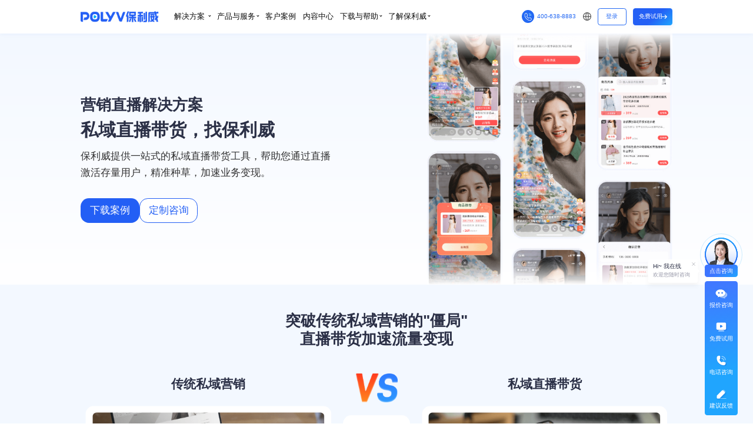

--- FILE ---
content_type: text/html
request_url: https://www.polyv.net/solution/marketing/
body_size: 16740
content:
<!doctype html>
<html data-n-head-ssr lang="zh-hans" data-n-head="%7B%22lang%22:%7B%22ssr%22:%22zh-hans%22%7D%7D">
  <head>
    <meta data-n-head="ssr" name="renderer" content="webkit"><meta data-n-head="ssr" name="force-rendering" content="webkit"><meta data-n-head="ssr" http-equiv="X-UA-Compatible" content="IE=Edge,chrome=1"><meta data-n-head="ssr" charset="utf-8"><meta data-n-head="ssr" name="viewport" content="width=device-width,initial-scale=1,minimum-scale=1,maximum-scale=1,shrink-to-fit=no,user-scalable=no"><meta data-n-head="ssr" name="format-detection" content="telephone=no"><meta data-n-head="ssr" name="applicable-device" content="pc,mobile"><meta data-n-head="ssr" name="location" content="province=广东;city=广州;coord=113.393811,23.062117"><meta data-n-head="ssr" data-hid="keywords" name="keywords" content="私域直播平台，小程序直播，微信直播，公众号直播，社群直播"><meta data-n-head="ssr" data-hid="description" name="description" content="保利威私域直播平台提供营销直播、小程序直播带货，电商直播、社群直播、公众号直播带货全场景视频解决方案，支持商品推送、微信邀请、渠道分销、音视频连麦、直播间定制等，帮助您实现私域流量变现。"><title>营销直播_私域直播平台_小程序直播带货_电商直播</title><link data-n-head="ssr" rel="icon" type="image/x-icon" href="https://s1.videocc.net/official-pc/favicon.ico"><link data-n-head="ssr" rel="dns-prefetch" href="//www.polyv.net"><link data-n-head="ssr" rel="dns-prefetch" href="//wwwimg.polyv.net"><link data-n-head="ssr" rel="canonical" href="https://www.polyv.net/solution/marketing"><script data-n-head="ssr" src="https://s2.videocc.net/customer-tracing/latest/customer-tracing.umd.js"></script><script data-n-head="ssr" src="https://s1.videocc.net/official-pc/js/device.js"></script><script data-n-head="ssr">-1===navigator.userAgent.indexOf("miniProgram")&&function(e,t,a,n,r){e[n]=e[n]||[],e[n].push({"gtm.start":(new Date).getTime(),event:"gtm.js"});var g=t.getElementsByTagName(a)[0],m=t.createElement(a);m.async=!0,m.src="https://www.googletagmanager.com/gtm.js?id=GTM-P39TT388",g.parentNode.insertBefore(m,g)}(window,document,"script","dataLayer")</script><link rel="preload" href="https://s1.videocc.net/official-pc/5a9adc4.js" as="script"><link rel="preload" href="https://s1.videocc.net/official-pc/f4e45a3.js" as="script"><link rel="preload" href="https://s1.videocc.net/official-pc/c945728.js" as="script"><link rel="preload" href="https://s1.videocc.net/official-pc/css/5884e89.css" as="style"><link rel="preload" href="https://s1.videocc.net/official-pc/5716c31.js" as="script"><link rel="preload" href="https://s1.videocc.net/official-pc/c31435a.js" as="script"><link rel="preload" href="https://s1.videocc.net/official-pc/faf25c4.js" as="script"><link rel="preload" href="https://s1.videocc.net/official-pc/css/b288f91.css" as="style"><link rel="preload" href="https://s1.videocc.net/official-pc/29f8324.js" as="script"><link rel="preload" href="https://s1.videocc.net/official-pc/1b09091.js" as="script"><link rel="preload" href="https://s1.videocc.net/official-pc/css/b3dc897.css" as="style"><link rel="preload" href="https://s1.videocc.net/official-pc/1159ead.js" as="script"><link rel="preload" href="https://s1.videocc.net/official-pc/css/f313453.css" as="style"><link rel="preload" href="https://s1.videocc.net/official-pc/b2606df.js" as="script"><link rel="preload" href="https://s1.videocc.net/official-pc/css/d11bb8e.css" as="style"><link rel="preload" href="https://s1.videocc.net/official-pc/098c23c.js" as="script"><link rel="stylesheet" href="https://s1.videocc.net/official-pc/css/5884e89.css"><link rel="stylesheet" href="https://s1.videocc.net/official-pc/css/b288f91.css"><link rel="stylesheet" href="https://s1.videocc.net/official-pc/css/b3dc897.css"><link rel="stylesheet" href="https://s1.videocc.net/official-pc/css/f313453.css"><link rel="stylesheet" href="https://s1.videocc.net/official-pc/css/d11bb8e.css"><link rel="preload" href="https://s1.videocc.net/official-pc/static/1768469431/solution/marketing/state.js" as="script"><link rel="preload" href="https://s1.videocc.net/official-pc/static/1768469431/solution/marketing/payload.js" as="script"><link rel="preload" href="https://s1.videocc.net/official-pc/static/1768469431/manifest.js" as="script">
  </head>
  <body>
    <div data-server-rendered="true" id="__nuxt"><!----><div id="__layout"><div class="layout_default" style="display:none"><header class="c-header-transparent"><div class="c-header__banner" style="display:none"><div class="g-container c-header__banner__inner"><div class="c-header__banner__btn">查看优惠</div> <div class="c-header__banner__close"></div></div></div> <div class="c-header__container g-container"><div class="c-header__left"><div class="c-header__logo"><a href="//www.polyv.net/"><img src="https://s1.videocc.net/official-pc/img/polyv-logo-white-0515@2x.22a9219.png" alt="保利威视频云_一站式企业直播服务商_培训直播_会议直播_营销直播"></a></div> <ul class="c-header__nav"><li class="c-header__nav__item"><a href="//www.polyv.net/solution/"><span>解决方案</span> <span class="c-header__nav__item__arrow"></span></a> <div class="c-header__dropdown__panel c-header__dropdown__panel__solution"><div class="c-header__solution__content c-header__dropdown__panel__content g-container"><dl class="c-header__solution__item"><dt class="c-header__title g-title-h6">行业方案</dt> <div class="c-header__divide"></div> <dd><a href="/occupation" target="_blank"><div class="dropdown-item-hasdesc"><div class="dropdown-item-left dropdown-item-img__big" style="background:url(https://s1.videocc.net/official-pc/img/education.12fecf0.png) no-repeat 50%/cover"></div> <div class="dropdown-item-right"><p class="dropdown-item-title">
          职业教育
          <span class="dropdown-item-hot"></span> <!----></p> <p class="dropdown-item-desc">百万师生实时互动、打造高质量全班型在线课堂</p></div></div></a></dd><dd><a href="/solution/knowledge/" target="_blank"><div class="dropdown-item-hasdesc"><div class="dropdown-item-left dropdown-item-img__big" style="background:url(https://s1.videocc.net/official-pc/img/knowledge.4553a69.png) no-repeat 50%/cover"></div> <div class="dropdown-item-right"><p class="dropdown-item-title">
          知识付费
          <span class="dropdown-item-hot"></span> <!----></p> <p class="dropdown-item-desc">教育营销+运营+交付一体化直播解决方案</p></div></div></a></dd><dd><a href="//www.polyv.net/solution/finance/" target="_blank"><div class="dropdown-item-hasdesc"><div class="dropdown-item-left dropdown-item-img__big" style="background:url(https://s1.videocc.net/official-pc/img/finance.6c95a92.png) no-repeat 50%/cover"></div> <div class="dropdown-item-right"><p class="dropdown-item-title">
          金融行业
          <span class="dropdown-item-hot"></span> <!----></p> <p class="dropdown-item-desc">提供“稳定、安全、合规”的金融视频直播方案</p></div></div></a></dd><dd><a href="//www.polyv.net/solution/medical/" target="_blank"><div class="dropdown-item-hasdesc"><div class="dropdown-item-left dropdown-item-img__big" style="background:url(https://s1.videocc.net/official-pc/img/medical.a6314ce.png) no-repeat 50%/cover"></div> <div class="dropdown-item-right"><p class="dropdown-item-title">
          医疗行业
          <!----> <!----></p> <p class="dropdown-item-desc">超高清、无延迟，满足医学培训研讨、手术直播</p></div></div></a></dd><dd><a href="//www.polyv.net/solution/gov/" target="_blank"><div class="dropdown-item-hasdesc"><div class="dropdown-item-left dropdown-item-img__big" style="background:url(https://s1.videocc.net/official-pc/img/government.b5f18cd.png) no-repeat 50%/cover"></div> <div class="dropdown-item-right"><p class="dropdown-item-title">
          政企服务
          <!----> <!----></p> <p class="dropdown-item-desc">专为政务信息化打造合规、安全、可靠直播平台</p></div></div></a></dd></dl><dl class="c-header__solution__item"><dt class="c-header__title g-title-h6">场景方案</dt> <div class="c-header__divide"></div> <dd><a href="/exhibition" target="_blank"><div class="dropdown-item"><div class="dropdown-item-left dropdown-item-img__small" style="background:url(https://s1.videocc.net/official-pc/img/s-meeting.f391ccd.png) no-repeat 50%/cover"></div> <div class="dropdown-item-right"><p class="dropdown-item-single-title">
          展会峰会直播
          <span class="dropdown-item-hot"></span> <!----></p> <p class="dropdown-item-desc"></p></div></div></a></dd><dd><a href="//www.polyv.net/solution/conference/" target="_blank"><div class="dropdown-item"><div class="dropdown-item-left dropdown-item-img__small" style="background:url(https://s1.videocc.net/official-pc/img/s-conference.c8ecb90.png) no-repeat 50%/cover"></div> <div class="dropdown-item-right"><p class="dropdown-item-single-title">
          发布会直播
          <!----> <!----></p> <p class="dropdown-item-desc"></p></div></div></a></dd><dd><a href="/overseas-live" target="_blank"><div class="dropdown-item"><div class="dropdown-item-left dropdown-item-img__small" style="background:url(https://s1.videocc.net/official-pc/img/s-oversea.a1db3b6.png) no-repeat 50%/cover"></div> <div class="dropdown-item-right"><p class="dropdown-item-single-title">
          海外活动直播
          <!----> <!----></p> <p class="dropdown-item-desc"></p></div></div></a></dd><dd><a href="/solution/marketing" target="_blank"><div class="dropdown-item"><div class="dropdown-item-left dropdown-item-img__small" style="background:url(https://s1.videocc.net/official-pc/img/s-sell.9246320.png) no-repeat 50%/cover"></div> <div class="dropdown-item-right"><p class="dropdown-item-single-title">
          私域营销带货直播
          <span class="dropdown-item-hot"></span> <!----></p> <p class="dropdown-item-desc"></p></div></div></a></dd><dd><a href="//www.polyv.net/solution/training/" target="_blank"><div class="dropdown-item"><div class="dropdown-item-left dropdown-item-img__small" style="background:url(https://s1.videocc.net/official-pc/img/s-training.8d8faab.png) no-repeat 50%/cover"></div> <div class="dropdown-item-right"><p class="dropdown-item-single-title">
          数字化培训直播
          <!----> <!----></p> <p class="dropdown-item-desc"></p></div></div></a></dd><dd><a href="//www.polyv.net/solution/nhzb/" target="_blank"><div class="dropdown-item"><div class="dropdown-item-left dropdown-item-img__small" style="background:url(https://s1.videocc.net/official-pc/img/s-newyear.6e0132f.png) no-repeat 50%/cover"></div> <div class="dropdown-item-right"><p class="dropdown-item-single-title">
          年会/庆典直播
          <span class="dropdown-item-hot"></span> <!----></p> <p class="dropdown-item-desc"></p></div></div></a></dd><dd><a href="//www.polyv.net/solution/recruit/" target="_blank"><div class="dropdown-item"><div class="dropdown-item-left dropdown-item-img__small" style="background:url(https://s1.videocc.net/official-pc/img/s-recruit.4eec647.png) no-repeat 50%/cover"></div> <div class="dropdown-item-right"><p class="dropdown-item-single-title">
          云宣讲/云招聘
          <!----> <!----></p> <p class="dropdown-item-desc"></p></div></div></a></dd><dd><a href="/exhibition" target="_blank"><div class="dropdown-item"><div class="dropdown-item-left dropdown-item-img__small" style="background:url(https://s1.videocc.net/official-pc/img/s-game.12905f6.png) no-repeat 50%/cover"></div> <div class="dropdown-item-right"><p class="dropdown-item-single-title">
          赛事活动直播
          <!----> <!----></p> <p class="dropdown-item-desc"></p></div></div></a></dd></dl><dl class="c-header__solution__item"><dt class="c-header__title g-title-h6">通用方案</dt> <div class="c-header__divide"></div> <dd><a href="//www.polyv.net/solution/wechat/" target="_blank"><div class="dropdown-item"><div class="dropdown-item-left dropdown-item-img__small" style="background:url(https://s1.videocc.net/official-pc/img/s-wechat.11ebaa6.png) no-repeat 50%/cover"></div> <div class="dropdown-item-right"><p class="dropdown-item-single-title">
          微信直播
          <span class="dropdown-item-hot"></span> <!----></p> <p class="dropdown-item-desc"></p></div></div></a></dd><dd><a href="//www.polyv.net/solution/prtc/" target="_blank"><div class="dropdown-item"><div class="dropdown-item-left dropdown-item-img__small" style="background:url(https://s1.videocc.net/official-pc/img/s-risk.3387861.png) no-repeat 50%/cover"></div> <div class="dropdown-item-right"><p class="dropdown-item-single-title">
          无延迟直播
          <!----> <!----></p> <p class="dropdown-item-desc"></p></div></div></a></dd><dd><a href="//www.polyv.net/solution/cloud-seat/" target="_blank"><div class="dropdown-item"><div class="dropdown-item-left dropdown-item-img__small" style="background:url(https://s1.videocc.net/official-pc/img/s-cloud.d075026.png) no-repeat 50%/cover"></div> <div class="dropdown-item-right"><p class="dropdown-item-single-title">
          云席大会
          <!----> <!----></p> <p class="dropdown-item-desc"></p></div></div></a></dd><dd><a href="/guide" target="_blank"><div class="dropdown-item"><div class="dropdown-item-left dropdown-item-img__small" style="background:url(https://s1.videocc.net/official-pc/img/s-guide.1b6593e.png) no-repeat 50%/cover"></div> <div class="dropdown-item-right"><p class="dropdown-item-single-title">
          轻导播台
          <!----> <!----></p> <p class="dropdown-item-desc"></p></div></div></a></dd><dd><a href="//www.polyv.net/solution/multi-platform/" target="_blank"><div class="dropdown-item"><div class="dropdown-item-left dropdown-item-img__small" style="background:url(https://s1.videocc.net/official-pc/img/s-distribute.b7878d7.png) no-repeat 50%/cover"></div> <div class="dropdown-item-right"><p class="dropdown-item-single-title">
          全网云分发
          <span class="dropdown-item-hot"></span> <!----></p> <p class="dropdown-item-desc"></p></div></div></a></dd><dd><a href="//www.polyv.net/odm/" target="_blank"><div class="dropdown-item"><div class="dropdown-item-left dropdown-item-img__small" style="background:url(https://s1.videocc.net/official-pc/img/s-brand.ee1fec1.png) no-repeat 50%/cover"></div> <div class="dropdown-item-right"><p class="dropdown-item-single-title">
          企业品牌定制
          <!----> <!----></p> <p class="dropdown-item-desc"></p></div></div></a></dd><dd><a href="//www.polyv.net/playsafe/" target="_blank"><div class="dropdown-item"><div class="dropdown-item-left dropdown-item-img__small" style="background:url(https://s1.videocc.net/official-pc/img/s-protect.c6a0598.png) no-repeat 50%/cover"></div> <div class="dropdown-item-right"><p class="dropdown-item-single-title">
          视频版权保护
          <!----> <!----></p> <p class="dropdown-item-desc"></p></div></div></a></dd><dd><a href="//www.polyv.net/solution/miniprogram/" target="_blank"><div class="dropdown-item"><div class="dropdown-item-left dropdown-item-img__small" style="background:url(https://s1.videocc.net/official-pc/img/s-miniprogram.7573afd.png) no-repeat 50%/cover"></div> <div class="dropdown-item-right"><p class="dropdown-item-single-title">
          小程序直播
          <!----> <!----></p> <p class="dropdown-item-desc"></p></div></div></a></dd></dl></div></div></li> <li class="c-header__nav__item"><span>产品与服务<span class="c-header__nav__item__arrow"></span></span> <div class="c-header__dropdown__panel c-header__dropdown__panel__product"><div class="c-header__product__content c-header__dropdown__panel__content g-container"><dl class="c-header__product__item"><dt class="c-header__title g-title-h6">视频云及硬件</dt> <div class="c-header__divide"></div> <dd><a href="/live" target="_blank"><div class="dropdown-item-hasdesc"><div class="dropdown-item-left dropdown-item-img__big" style="background:url(https://s1.videocc.net/official-pc/img/live.78f1c15.png) no-repeat 50%/cover"></div> <div class="dropdown-item-right"><p class="dropdown-item-title">
          企业直播
          <span class="dropdown-item-hot"></span> <!----></p> <p class="dropdown-item-desc">低延迟、高画质、更稳定的企业直播服务</p></div></div></a></dd><dd><a href="/vod" target="_blank"><div class="dropdown-item-hasdesc"><div class="dropdown-item-left dropdown-item-img__big" style="background:url(https://s1.videocc.net/official-pc/img/vod.85e020c.png) no-repeat 50%/cover"></div> <div class="dropdown-item-right"><p class="dropdown-item-title">
          视频点播
          <!----> <!----></p> <p class="dropdown-item-desc">视频在线储存、云播放、视频加密</p></div></div></a></dd><dd><a href="//www.polyv.net/webinar/" target="_blank"><div class="dropdown-item-hasdesc"><div class="dropdown-item-left dropdown-item-img__big" style="background:url(https://s1.videocc.net/official-pc/img/seminar.393da4a.png) no-repeat 50%/cover"></div> <div class="dropdown-item-right"><p class="dropdown-item-title">
          研讨会
          <!----> <!----></p> <p class="dropdown-item-desc">大型培训、会议实时互动网络研讨会</p></div></div></a></dd><dd><a href="//www.polyv.net/studio/" target="_blank"><div class="dropdown-item-hasdesc"><div class="dropdown-item-left dropdown-item-img__big" style="background:url(https://s1.videocc.net/official-pc/img/cabin.29b774f.png) no-repeat 50%/cover"></div> <div class="dropdown-item-right"><p class="dropdown-item-title">
          直播舱
          <!----> <!----></p> <p class="dropdown-item-desc">移动式录课、制课、培训数字直播空间</p></div></div></a></dd></dl><dl class="c-header__product__item"><dt class="c-header__title g-title-h6">产品能力</dt> <div class="c-header__divide"></div> <dd><a href="//www.polyv.net/ai/" target="_blank"><div class="dropdown-item-hasdesc"><div class="dropdown-item-left dropdown-item-img__big" style="background:url(https://s1.videocc.net/official-pc/img/ai.e21ac91.png) no-repeat 50%/cover"></div> <div class="dropdown-item-right"><p class="dropdown-item-title">
          保利威 AI
          <span class="dropdown-item-hot"></span> <!----></p> <p class="dropdown-item-desc">智能制课、数字人、AI助手等全新视频能力</p></div></div></a></dd><dd><a href="//www.polyv.net/solution/apaas/" target="_blank"><div class="dropdown-item-hasdesc"><div class="dropdown-item-left dropdown-item-img__big" style="background:url(https://s1.videocc.net/official-pc/img/apass.d39bb74.png) no-repeat 50%/cover"></div> <div class="dropdown-item-right"><p class="dropdown-item-title">
          aPaaS服务
          <!----> <!----></p> <p class="dropdown-item-desc">丰富集成与定制能力，构建视频直播解决方案</p></div></div></a></dd><dd><a href="//www.polyv.net/private/" target="_blank"><div class="dropdown-item-hasdesc"><div class="dropdown-item-left dropdown-item-img__big" style="background:url(https://s1.videocc.net/official-pc/img/cloud.c803ba4.png) no-repeat 50%/cover"></div> <div class="dropdown-item-right"><p class="dropdown-item-title">
          视频专属云
          <!----> <!----></p> <p class="dropdown-item-desc">金融、政企更安全、更灵活的本地服务器部署</p></div></div></a></dd><dd><a href="//www.polyv.net/product/owned/" target="_blank"><div class="dropdown-item-hasdesc"><div class="dropdown-item-left dropdown-item-img__big" style="background:url(https://s1.videocc.net/official-pc/img/owned.f20f213.png) no-repeat 50%/cover"></div> <div class="dropdown-item-right"><p class="dropdown-item-title">
          私域直播平台
          <!----> <!----></p> <p class="dropdown-item-desc">营销+直播带货一站式工具</p></div></div></a></dd></dl><dl class="c-header__product__item"><dt class="c-header__title g-title-h6">直播执行与运营服务</dt> <div class="c-header__divide"></div> <dd><a href="//www.polyv.net/site/" target="_blank"><div class="dropdown-item-hasdesc"><div class="dropdown-item-left dropdown-item-img__big" style="background:url(https://s1.videocc.net/official-pc/img/locale.4705fcb.png) no-repeat 50%/cover"></div> <div class="dropdown-item-right"><p class="dropdown-item-title">
          活动现场拍摄执行服务
          <!----> <!----></p> <p class="dropdown-item-desc">提供从活动现场拍摄、执行全流程服务</p></div></div></a></dd><dd><a href="javascript:void(0)" target="_self"><div class="dropdown-item-hasdesc polyvServiceBtn"><div class="dropdown-item-left dropdown-item-img__big" style="background:url(https://s1.videocc.net/official-pc/img/operate.794ac4d.png) no-repeat 50%/cover"></div> <div class="dropdown-item-right"><p class="dropdown-item-title">
          直播运营服务
          <!----> <!----></p> <p class="dropdown-item-desc">提供运营咨询、方案定制、陪跑等服务</p></div></div></a></dd><dd><a href="//mp.weixin.qq.com/s/C46He5vaA-DfLRF3mdcv7Q" target="_blank"><div class="dropdown-item-hasdesc"><div class="dropdown-item-left dropdown-item-img__big" style="background:url(https://s1.videocc.net/official-pc/img/people.e666e9b.png) no-repeat 50%/cover"></div> <div class="dropdown-item-right"><p class="dropdown-item-title">
          直播人才培训
          <!----> <!----></p> <p class="dropdown-item-desc">直播课程、直播师人才认证、企业内训等服务</p></div></div></a></dd></dl></div></div></li> <li class="c-header__nav__item c-header__nav__case"><a href="//www.polyv.net/showcase/">客户案例</a></li> <li class="c-header__nav__item c-header__nav__resource"><a href="//www.polyv.net/news/">内容中心</a></li> <li class="c-header__nav__item"><span>下载与帮助<span class="c-header__nav__item__arrow"></span></span> <div class="c-header__dropdown__panel"><div class="c-header__download__service__bg"></div> <div class="g-container c-header__dropdown__panel__download"><div class="c-header__download__service c-header__dropdown__panel__content"><p class="c-header__download__title">帮助中心<span class="c-header__download__arrow"></span></p> <p class="c-header__download__desc">保利威服务团队工程师团队</p> <p class="c-header__download__desc__more">为您提供7*24小时的技术服务支持</p> <a href="//www.polyv.net/help/" class="c-header__download__btn"><button class="c-button c-button--large c-button--ghost">

          点击进入帮助中心
         <span class="c-button-arrow"><svg xmlns="http://www.w3.org/2000/svg" viewBox="0 0 16 16" stroke="#2469F3" class="c-slider-button__arrow"><path fill="none" stroke-linecap="round" stroke-linejoin="round" stroke-width="1.5" d="M9.26942778,12.2568054 L13.2625122,8.2602662 L9.26251221,4.25680542 M2.74890137,8.2602662 L13.2625122,8.2602662"></path></svg></span></button></a></div> <div class="c-header__download__content c-header__dropdown__panel__content"><dl class="c-header__download__item"><dt class="c-header__title__text c-title-h6">客户端下载</dt> <div class="c-header__divide"></div> <dd><a href="//www.polyv.net/download/live" target="_blank"><div class="dropdown-item-text"><div class="dropdown-item-left"></div> <div class="dropdown-item-right"><p class="dropdown-item-single-title">
          云直播
          <span class="dropdown-item-hot"></span> <!----></p> <p class="dropdown-item-desc"></p></div></div></a></dd><dd><a href="//www.polyv.net/download/vod/" target="_blank"><div class="dropdown-item-text"><div class="dropdown-item-left"></div> <div class="dropdown-item-right"><p class="dropdown-item-single-title">
          云点播
          <!----> <!----></p> <p class="dropdown-item-desc"></p></div></div></a></dd><dd><a href="//www.polyv.net/download/live/" target="_blank"><div class="dropdown-item-text"><div class="dropdown-item-left"></div> <div class="dropdown-item-right"><p class="dropdown-item-single-title">
          轻导播
          <!----> <!----></p> <p class="dropdown-item-desc"></p></div></div></a></dd></dl><dl class="c-header__download__item"><dt class="c-header__title__text c-title-h6">使用与开发</dt> <div class="c-header__divide"></div> <dd><a href="//www.polyv.net/help/" target="_blank"><div class="dropdown-item-text"><div class="dropdown-item-left"></div> <div class="dropdown-item-right"><p class="dropdown-item-single-title">
          帮助中心
          <!----> <!----></p> <p class="dropdown-item-desc"></p></div></div></a></dd><dd><a href="/download/" target="_blank"><div class="dropdown-item-text"><div class="dropdown-item-left"></div> <div class="dropdown-item-right"><p class="dropdown-item-single-title">
          下载中心
          <span class="dropdown-item-hot"></span> <!----></p> <p class="dropdown-item-desc"></p></div></div></a></dd><dd><a href="/dev/" target="_blank"><div class="dropdown-item-text"><div class="dropdown-item-left"></div> <div class="dropdown-item-right"><p class="dropdown-item-single-title">
          开发者中心
          <!----> <!----></p> <p class="dropdown-item-desc"></p></div></div></a></dd></dl><dl class="c-header__download__item"><dt class="c-header__title__text c-title-h6">快速入门</dt> <div class="c-header__divide"></div> <dd><a href="//www.polyv.net/effects/live/" target="_blank"><div class="dropdown-item-text"><div class="dropdown-item-left"></div> <div class="dropdown-item-right"><p class="dropdown-item-single-title">
          功能介绍中心
          <!----> <!----></p> <p class="dropdown-item-desc"></p></div></div></a></dd><dd><a href="//course.polyv.net" target="_blank"><div class="dropdown-item-text"><div class="dropdown-item-left"></div> <div class="dropdown-item-right"><p class="dropdown-item-single-title">
          视频教学中心
          <!----> <!----></p> <p class="dropdown-item-desc"></p></div></div></a></dd></dl><dl class="c-header__download__item"><dt class="c-header__title__text c-title-h6">客户支持</dt> <div class="c-header__divide"></div> <dd><a href="javascript:void(0)" target="_self"><div class="dropdown-item-text polyvServiceBtn"><div class="dropdown-item-left"></div> <div class="dropdown-item-right"><p class="dropdown-item-single-title">
          售前客服咨询
          <!----> <!----></p> <p class="dropdown-item-desc"></p></div></div></a></dd><dd><a href="//www.polyv.net/service/" target="_blank"><div class="dropdown-item-text"><div class="dropdown-item-left"></div> <div class="dropdown-item-right"><p class="dropdown-item-single-title">
          标准服务体系
          <!----> <!----></p> <p class="dropdown-item-desc"></p></div></div></a></dd></dl></div></div></div></li> <li class="c-header__nav__item"><span>了解保利威<span class="c-header__nav__item__arrow"></span></span> <div class="c-header__dropdown__panel"><div class="c-header__about__connect__bg c-header__dropdown__panel__content"></div> <div class="g-container c-header__dropdown__panel__about"><div class="c-header__about__content c-header__dropdown__panel__content"><dl class="c-header__about__item"><dt class="c-header__title__text c-title-h6">了解保利威</dt> <div class="c-header__divide"></div> <div><dd><a href="//www.polyv.net/company/#about-us" target="_blank"><div class="dropdown-item-text"><div class="dropdown-item-left"></div> <div class="dropdown-item-right"><p class="dropdown-item-single-title">
          关于我们
          <span class="dropdown-item-hot"></span> <!----></p> <p class="dropdown-item-desc"></p></div></div></a></dd><dd><a href="//www.polyv.net/company/#contact-us" target="_blank"><div class="dropdown-item-text"><div class="dropdown-item-left"></div> <div class="dropdown-item-right"><p class="dropdown-item-single-title">
          联系我们
          <!----> <!----></p> <p class="dropdown-item-desc"></p></div></div></a></dd><dd><a href="//www.polyv.net/company/#company-news" target="_blank"><div class="dropdown-item-text"><div class="dropdown-item-left"></div> <div class="dropdown-item-right"><p class="dropdown-item-single-title">
          企业动态
          <!----> <!----></p> <p class="dropdown-item-desc"></p></div></div></a></dd><dd><a href="//www.polyv.net/company/#company-qual" target="_blank"><div class="dropdown-item-text"><div class="dropdown-item-left"></div> <div class="dropdown-item-right"><p class="dropdown-item-single-title">
          企业资质
          <!----> <!----></p> <p class="dropdown-item-desc"></p></div></div></a></dd><dd><a href="//www.polyv.net/partner/" target="_blank"><div class="dropdown-item-text"><div class="dropdown-item-left"></div> <div class="dropdown-item-right"><p class="dropdown-item-single-title">
          生态合作
          <!----> <!----></p> <p class="dropdown-item-desc"></p></div></div></a></dd></div></dl><dl class="c-header__about__item"><dt class="c-header__title__text c-title-h6">品牌活动</dt> <div class="c-header__divide"></div> <div><dd><a href="//www.polyv.net/sharing/" target="_blank"><div class="dropdown-item-text"><div class="dropdown-item-left"></div> <div class="dropdown-item-right"><p class="dropdown-item-single-title">
          保利威·培训嘉年华
          <!----> <!----></p> <p class="dropdown-item-desc"></p></div></div></a></dd><dd><a href="//www.polyv.net/sharing/" target="_blank"><div class="dropdown-item-text"><div class="dropdown-item-left"></div> <div class="dropdown-item-right"><p class="dropdown-item-single-title">
          V对话·品牌圆桌x特别企划栏目
          <!----> <!----></p> <p class="dropdown-item-desc"></p></div></div></a></dd><dd><a href="//www.polyv.net/news/?p=24640" target="_blank"><div class="dropdown-item-text"><div class="dropdown-item-left"></div> <div class="dropdown-item-right"><p class="dropdown-item-single-title">
          千英中国行·企业直播研学之旅
          <!----> <!----></p> <p class="dropdown-item-desc"></p></div></div></a></dd></div></dl><dl class="c-header__about__item"><dt class="c-header__title__text c-title-h6">为什么选择保利威？</dt> <div class="c-header__divide"></div> <div class="c-header__about__choose"><p class="c-header__about__choose__title">CCTV微视、中国石化、</p> <p class="c-header__about__choose__title">欧派如何评价保利威</p> <a href="//www.polyv.net/feature/"><button class="c-button c-button--small c-button--primary">了解更多 <span class="c-button-arrow"><svg xmlns="http://www.w3.org/2000/svg" viewBox="0 0 16 16" stroke="#2469F3" class="c-slider-button__arrow"><path fill="none" stroke-linecap="round" stroke-linejoin="round" stroke-width="1.5" d="M9.26942778,12.2568054 L13.2625122,8.2602662 L9.26251221,4.25680542 M2.74890137,8.2602662 L13.2625122,8.2602662"></path></svg></span></button></a></div></dl></div> <div class="c-header__about__connect c-header__dropdown__panel__content"><p class="c-header__about__connect__title">联系方式</p> <ul class="c-header__about__connect__way"><li><p class="c-header__about__connect__way__title">全国统一客服热线</p> <p class="c-header__about__connect__way__desc"><span class="c-header__about__connect__way__phone"></span>400-638-8883</p></li> <li><p class="c-header__about__connect__way__title">企业邮箱</p> <p class="c-header__about__connect__way__desc"><span class="c-header__about__connect__way__email"></span>service@polyv.net</p></li> <li><p class="c-header__about__connect__way__title">市场合作</p> <p class="c-header__about__connect__way__desc"><span class="c-header__about__connect__way__phone"></span>400-638-8883</p></li> <li><p class="c-header__about__connect__way__title">简历投递</p> <p class="c-header__about__connect__way__desc"><span class="c-header__about__connect__way__email"></span>hr@polyv.net</p></li></ul> <div class="c-header__about__connect__qrcode"><div class="c-header__about__qrcode"><img src="https://s1.videocc.net/official-pc/img/qrcode.80a1797.png"> <p>关注官方公众号</p></div> <div class="c-header__about__qrcode"><img src="https://s1.videocc.net/official-pc/img/video-code.82330bd.png"> <p>官方视频号/干货</p></div></div></div></div></div></li></ul></div> <div class="c-header__right"><div class="c-header__right__content"><a href="/apollo/late-2025" class="c-header__apollo" style="display:none"></a> <a href="tel:400-638-8883" class="c-header__phone"><span></span>400-638-8883</a> <div class="c-translate-lang"><div class="c-translate-lang__icon c-translate-lang__icon--white"></div> <div class="c-translate-lang__popover"><div class="c-translate-lang__popover__content"><div class="c-translate-lang__popover__group"><div class="c-translate-lang__popover__item--title">网站语言</div> <div class="c-translate-lang__popover__item c-translate-lang__popover__item--active">简体中文</div><div class="c-translate-lang__popover__item">繁體中文</div><div class="c-translate-lang__popover__item">English</div><div class="c-translate-lang__popover__item">日本語</div><div class="c-translate-lang__popover__item">한국어</div><div class="c-translate-lang__popover__item">Deutsch</div><div class="c-translate-lang__popover__item">Français</div><div class="c-translate-lang__popover__item">Bahasa Indonesia</div><div class="c-translate-lang__popover__item">ไทย</div><div class="c-translate-lang__popover__item">Русский</div><div class="c-translate-lang__popover__item">Español</div><div class="c-translate-lang__popover__item">Türkçe</div></div></div></div></div> <a href="https://my.polyv.net/v3/login/"><button class="c-header__login c-button c-button--small c-button--ghost-w">登录 <!----></button></a> <a href="https://my.polyv.net/v3/register/"><button class="c-header__free c-button c-button--small c-button--primary">免费试用 <span class="c-button-arrow"><svg xmlns="http://www.w3.org/2000/svg" viewBox="0 0 16 16" stroke="#2469F3" class="c-slider-button__arrow"><path fill="none" stroke-linecap="round" stroke-linejoin="round" stroke-width="1.5" d="M9.26942778,12.2568054 L13.2625122,8.2602662 L9.26251221,4.25680542 M2.74890137,8.2602662 L13.2625122,8.2602662"></path></svg></span></button></a></div></div></div></header> <!----> <main class="p-solution-marketing"><div class="c-marketing-banner"><div class="c-marketing-banner__content g-container"><div class="c-marketing-banner__left"><h2 class="c-marketing-banner__subtitle">营销直播解决方案</h2> <h1 class="c-marketing-banner__title">私域直播带货，找保利威</h1> <p class="c-marketing-banner__desc">保利威提供一站式的私域直播带货工具，帮助您通过直播激活存量用户，精准种草，加速业务变现。</p> <div class="c-marketing-banner__button-wrapper"><button class="c-marketing-banner__button c-marketing-banner__button--primary">下载案例</button> <button class="c-marketing-banner__button c-marketing-banner__button--plain polyvServiceBtn">定制咨询</button></div></div> <div class="c-marketing-banner__right"><div class="c-marketing-banner__phone-preview"><img src="https://s1.videocc.net/official-pc/img/phone-preview.ff74d53.png" class="c-marketing-banner__phone-image"> <div class="c-marketing-banner__phone-overlay"></div></div></div></div></div> <div class="c-marketing-compare"><div class="c-marketing-compare__container g-container"><h2 class="c-marketing-compare__title">突破传统私域营销的"僵局"</h2> <h3 class="c-marketing-compare__subtitle">直播带货加速流量变现</h3> <div class="c-marketing-compare__content"><div class="c-marketing-compare__left"><div class="c-marketing-compare__label">传统私域营销</div> <div class="c-marketing-compare__image"><img src="https://s1.videocc.net/official-pc/img/left-1.e324a88.png" alt="传统私域营销-模式" class="c-lazy-image c-marketing-compare__image__item is-active"><img src="" alt="传统私域营销-渠道" class="c-lazy-image c-marketing-compare__image__item is-previous"><img src="" alt="传统私域营销-运营" class="c-lazy-image c-marketing-compare__image__item"><img src="" alt="传统私域营销-数据" class="c-lazy-image c-marketing-compare__image__item"> <img src="https://s1.videocc.net/official-pc/img/left-face-icon.1eb185e.png" class="c-marketing-compare__image__face-icon"></div></div> <div class="c-marketing-compare__vs"><div class="c-marketing-compare__vs-text"></div> <div class="c-marketing-compare__buttons"><div class="c-marketing-compare__button is-active"><i class="c-marketing-compare__button__icon c-marketing-compare__button__icon__mode"></i> <span>模式</span></div><div class="c-marketing-compare__button"><i class="c-marketing-compare__button__icon c-marketing-compare__button__icon__channel"></i> <span>渠道</span></div><div class="c-marketing-compare__button"><i class="c-marketing-compare__button__icon c-marketing-compare__button__icon__operation"></i> <span>运营</span></div><div class="c-marketing-compare__button"><i class="c-marketing-compare__button__icon c-marketing-compare__button__icon__data"></i> <span>数据</span></div></div></div> <div class="c-marketing-compare__right"><div class="c-marketing-compare__label">私域直播带货</div> <div class="c-marketing-compare__image"><img src="https://s1.videocc.net/official-pc/img/right-1.b0fdd19.png" alt="私域直播带货-模式" class="c-lazy-image c-marketing-compare__image__item is-active"><img src="" alt="私域直播带货-渠道" class="c-lazy-image c-marketing-compare__image__item is-previous"><img src="" alt="私域直播带货-运营" class="c-lazy-image c-marketing-compare__image__item"><img src="" alt="私域直播带货-数据" class="c-lazy-image c-marketing-compare__image__item"> <img src="https://s1.videocc.net/official-pc/img/right-face-icon.401a7de.png" class="c-marketing-compare__image__face-icon"></div></div></div></div></div> <div class="c-marketing-traffic-conversion"><div class="c-n-section-title c-n-section-title--dark"><h2 class="c-n-section-title__title">高效率、高互动、高转化的
私域直播带货解决方案</h2> <p class="c-n-section-title__desc">以直播间带货转化为落点，聚合裂变引流+营销互动+带货转化+数据分析四大能力</p></div> <div class="c-marketing-traffic-conversion__img-wrapper g-container"><img src="https://s1.videocc.net/official-pc/img/traffic-conversion.c040f84.png" alt="私域直播带货解决方案"></div></div> <div class="c-marketing-live-status-overview"><div class="c-marketing-live-status-overview__content g-container"><div class="c-n-section-title c-n-section-title--dark"><h2 class="c-n-section-title__title">企业级私域直播平台
轻松打造互动带货直播间</h2> <p class="c-n-section-title__desc">直播前中后运营无忧，一站式私域直播带货工具</p></div> <div class="c-marketing-live-status-tabs"><div class="c-marketing-live-status-tabs__wrapper"><div class="c-marketing-live-status-tabs__list"><div data-theme="full-orange" class="c-marketing-live-status-tabs__item is-active">
        直播前
      </div><div data-theme="full-green" class="c-marketing-live-status-tabs__item">
        直播中
      </div><div data-theme="full-blue" class="c-marketing-live-status-tabs__item">
        直播后
      </div> <div class="c-marketing-live-status-tabs__slider" style="transform:translateX(0)"></div></div></div></div> <!----></div></div> <div class="c-marketing-ability"><div class="c-marketing-ability__content g-container"><div class="c-n-section-title c-n-section-title--dark"><h2 class="c-n-section-title__title">五大核心能力
满足私域直播带货真正所需</h2> <p class="c-n-section-title__desc">从私域起步到流量经营，以直播带货为核心，精准解决商家痛点</p></div> <div class="c-marketing-ability__detail"><div class="c-marketing-ability__detail-info"><h3 class="c-marketing-ability__detail-title">多平台适配</h3> <h3 class="c-marketing-ability__detail-title">快速获得私域直播带货能力</h3> <p class="c-marketing-ability__detail-desc">直播间直接嵌入微信小程序/APP/公众号，或直接以H5链接形式触达用户，支持微信、微博、网页等主流平台播放。</p> <a href="https://my.polyv.net/v3/register/?sfrom=plv-official-marketing-ability" target="_blank"><button class="c-plain-button c-plain-button--full-blue c-plain-button__is-block">试用直播带货平台 <div class="c-plain-button__arrow-wrapper"><svg xmlns="http://www.w3.org/2000/svg" xmlns:xlink="http://www.w3.org/1999/xlink" fill="none" version="1.1" width="24" height="24" viewBox="0 0 24 24" class="c-plain-button__arrow"><defs><clipPath id="master_svg0_38_58844"><rect x="0" y="0" width="24" height="24" rx="0"></rect></clipPath></defs> <g clip-path="url(#master_svg0_38_58844)"><g><path d="M21.6505,11.371459999999999L14.5153,7.114144C13.9022,6.747427,13.1621,7.320574,13.3312,8.03215L13.6977,9.59373C13.7729,9.90945,13.5591,10.22031,13.2443,10.25431L2.568559,11.349599999999999C1.809697,11.42732,1.809697,12.57118,2.568559,12.648900000000001L13.2443,13.74662C13.5568,13.77819,13.7706,14.08905,13.6977,14.4072L13.3312,15.96878C13.1644,16.68035,13.9022,17.2511,14.5153,16.88678L21.6505,12.629470000000001C22.1157,12.35018,22.1157,11.6556,21.6505,11.37632L21.6505,11.371459999999999Z" fill="#FFFFFF" fill-opacity="1" style="mix-blend-mode:passthrough"></path></g></g></svg></div></button></a></div> <div class="c-marketing-ability__detail-image"><img src="https://s1.videocc.net/official-pc/img/ability-1.293d7ab.png" alt="多平台适配"></div></div><div class="c-marketing-ability__detail c-marketing-ability__detail--reverse"><div class="c-marketing-ability__detail-info"><h3 class="c-marketing-ability__detail-title">商品一键挂链</h3> <h3 class="c-marketing-ability__detail-title">帮助商家开启私域直播卖货</h3> <p class="c-marketing-ability__detail-desc">直播间内嵌购物车，支持商品上下架管理、商品详情页编辑，私域商品图文制作等，提供助播/运营面板，实现直播间商品推送、排序、增删改等管理。</p> <a href="https://help.polyv.net/index.html#/live/product/live_tools_interactive/interact_commodity" target="_blank"><button class="c-plain-button c-plain-button--full-blue c-plain-button__is-block">了解私域商品库 <div class="c-plain-button__arrow-wrapper"><svg xmlns="http://www.w3.org/2000/svg" xmlns:xlink="http://www.w3.org/1999/xlink" fill="none" version="1.1" width="24" height="24" viewBox="0 0 24 24" class="c-plain-button__arrow"><defs><clipPath id="master_svg0_38_58844"><rect x="0" y="0" width="24" height="24" rx="0"></rect></clipPath></defs> <g clip-path="url(#master_svg0_38_58844)"><g><path d="M21.6505,11.371459999999999L14.5153,7.114144C13.9022,6.747427,13.1621,7.320574,13.3312,8.03215L13.6977,9.59373C13.7729,9.90945,13.5591,10.22031,13.2443,10.25431L2.568559,11.349599999999999C1.809697,11.42732,1.809697,12.57118,2.568559,12.648900000000001L13.2443,13.74662C13.5568,13.77819,13.7706,14.08905,13.6977,14.4072L13.3312,15.96878C13.1644,16.68035,13.9022,17.2511,14.5153,16.88678L21.6505,12.629470000000001C22.1157,12.35018,22.1157,11.6556,21.6505,11.37632L21.6505,11.371459999999999Z" fill="#FFFFFF" fill-opacity="1" style="mix-blend-mode:passthrough"></path></g></g></svg></div></button></a></div> <div class="c-marketing-ability__detail-image"><img src="https://s1.videocc.net/official-pc/img/ability-2.4cff827.png" alt="商品一键挂链"></div></div><div class="c-marketing-ability__detail"><div class="c-marketing-ability__detail-info"><h3 class="c-marketing-ability__detail-title">丰富营销互动功能</h3> <h3 class="c-marketing-ability__detail-title">让每位观众沉浸式“蹲”直播 高效下单</h3> <p class="c-marketing-ability__detail-desc">邀请有礼、签到奖励等多样营销互动玩法，提升直播观看时长、直播间留存率，种草心智，小窗播放（画中画）技术进一步提升直播间观众的购买体验。</p> <a href="https://help.polyv.net/index.html#/live/product/live_tools_interactive/live_reward" target="_blank"><button class="c-plain-button c-plain-button--full-blue c-plain-button__is-block">查看营销互动能力 <div class="c-plain-button__arrow-wrapper"><svg xmlns="http://www.w3.org/2000/svg" xmlns:xlink="http://www.w3.org/1999/xlink" fill="none" version="1.1" width="24" height="24" viewBox="0 0 24 24" class="c-plain-button__arrow"><defs><clipPath id="master_svg0_38_58844"><rect x="0" y="0" width="24" height="24" rx="0"></rect></clipPath></defs> <g clip-path="url(#master_svg0_38_58844)"><g><path d="M21.6505,11.371459999999999L14.5153,7.114144C13.9022,6.747427,13.1621,7.320574,13.3312,8.03215L13.6977,9.59373C13.7729,9.90945,13.5591,10.22031,13.2443,10.25431L2.568559,11.349599999999999C1.809697,11.42732,1.809697,12.57118,2.568559,12.648900000000001L13.2443,13.74662C13.5568,13.77819,13.7706,14.08905,13.6977,14.4072L13.3312,15.96878C13.1644,16.68035,13.9022,17.2511,14.5153,16.88678L21.6505,12.629470000000001C22.1157,12.35018,22.1157,11.6556,21.6505,11.37632L21.6505,11.371459999999999Z" fill="#FFFFFF" fill-opacity="1" style="mix-blend-mode:passthrough"></path></g></g></svg></div></button></a></div> <div class="c-marketing-ability__detail-image"><img src="https://s1.videocc.net/official-pc/img/ability-3.2c3fefc.png" alt="丰富营销互动功能"></div></div><div class="c-marketing-ability__detail c-marketing-ability__detail--reverse"><div class="c-marketing-ability__detail-info"><h3 class="c-marketing-ability__detail-title">更多维度的数据分析</h3> <h3 class="c-marketing-ability__detail-title">直播带货效果漏斗呈现</h3> <p class="c-marketing-ability__detail-desc">直播访问观看、商品点击、下单转化、复购推荐、新老标签......直播前中后数据全沉淀，维度更多、更细，助力分析决策更科学、更有依据。</p> <a href="https://help.polyv.net/index.html#/live/product/live_bgm/LiveStreamStats" target="_blank"><button class="c-plain-button c-plain-button--full-blue c-plain-button__is-block">了解更多 <div class="c-plain-button__arrow-wrapper"><svg xmlns="http://www.w3.org/2000/svg" xmlns:xlink="http://www.w3.org/1999/xlink" fill="none" version="1.1" width="24" height="24" viewBox="0 0 24 24" class="c-plain-button__arrow"><defs><clipPath id="master_svg0_38_58844"><rect x="0" y="0" width="24" height="24" rx="0"></rect></clipPath></defs> <g clip-path="url(#master_svg0_38_58844)"><g><path d="M21.6505,11.371459999999999L14.5153,7.114144C13.9022,6.747427,13.1621,7.320574,13.3312,8.03215L13.6977,9.59373C13.7729,9.90945,13.5591,10.22031,13.2443,10.25431L2.568559,11.349599999999999C1.809697,11.42732,1.809697,12.57118,2.568559,12.648900000000001L13.2443,13.74662C13.5568,13.77819,13.7706,14.08905,13.6977,14.4072L13.3312,15.96878C13.1644,16.68035,13.9022,17.2511,14.5153,16.88678L21.6505,12.629470000000001C22.1157,12.35018,22.1157,11.6556,21.6505,11.37632L21.6505,11.371459999999999Z" fill="#FFFFFF" fill-opacity="1" style="mix-blend-mode:passthrough"></path></g></g></svg></div></button></a></div> <div class="c-marketing-ability__detail-image"><img src="https://s1.videocc.net/official-pc/img/ability-4.0335595.png" alt="更多维度的数据分析"></div></div><div class="c-marketing-ability__detail"><div class="c-marketing-ability__detail-info"><h3 class="c-marketing-ability__detail-title">邀请观看功能</h3> <h3 class="c-marketing-ability__detail-title">撬动每位观众/门店化身“推广员”<br>拓开私域精准流量通道</h3> <p class="c-marketing-ability__detail-desc">直播邀请观看功能，撬动团长、KOL、门店甚至普通观众成为你的“推广员”，帮助你借力打力、私域流量裂变式精准变现。</p> <a href="https://help.polyv.net/index.html#/live/product/live_tools_basic/live_watch_limit_Invite" target="_blank"><button class="c-plain-button c-plain-button--full-blue c-plain-button__is-block">查看邀请观看能力 <div class="c-plain-button__arrow-wrapper"><svg xmlns="http://www.w3.org/2000/svg" xmlns:xlink="http://www.w3.org/1999/xlink" fill="none" version="1.1" width="24" height="24" viewBox="0 0 24 24" class="c-plain-button__arrow"><defs><clipPath id="master_svg0_38_58844"><rect x="0" y="0" width="24" height="24" rx="0"></rect></clipPath></defs> <g clip-path="url(#master_svg0_38_58844)"><g><path d="M21.6505,11.371459999999999L14.5153,7.114144C13.9022,6.747427,13.1621,7.320574,13.3312,8.03215L13.6977,9.59373C13.7729,9.90945,13.5591,10.22031,13.2443,10.25431L2.568559,11.349599999999999C1.809697,11.42732,1.809697,12.57118,2.568559,12.648900000000001L13.2443,13.74662C13.5568,13.77819,13.7706,14.08905,13.6977,14.4072L13.3312,15.96878C13.1644,16.68035,13.9022,17.2511,14.5153,16.88678L21.6505,12.629470000000001C22.1157,12.35018,22.1157,11.6556,21.6505,11.37632L21.6505,11.371459999999999Z" fill="#FFFFFF" fill-opacity="1" style="mix-blend-mode:passthrough"></path></g></g></svg></div></button></a></div> <div class="c-marketing-ability__detail-image"><img src="https://s1.videocc.net/official-pc/img/ability-5.7e92164.png" alt="邀请观看功能"></div></div></div></div> <div class="c-marketing-scene"><div class="c-n-section-title c-n-section-title--dark"><h2 class="c-n-section-title__title">为商家的实际业务场景
提供更恰当的直播技术解决方案</h2> <p class="c-n-section-title__desc">既提供标准化SaaS直播平台，也提供PaaS集成方案、定制技术服务
深入业务场景识别你想要的、提供更恰当的技术解决方案</p></div> <div class="c-marketing-scene__cards"><div class="c-marketing-scene__card polyvServiceBtn"><h3 class="c-marketing-scene__card-title">标准化SaaS方案</h3> <p class="c-marketing-scene__card-desc">拿来即用的私域直播平台，支持将直播间嵌入小程序、APP、网站，也可以一键转发H5链接至社群，在营销起步阶段实现“轻量化开播带货”。</p> <div class="c-marketing-scene__card-button"><button class="c-plain-button c-plain-button--blue c-plain-button__is-block">获取方案 <div class="c-plain-button__arrow-wrapper"><svg xmlns="http://www.w3.org/2000/svg" xmlns:xlink="http://www.w3.org/1999/xlink" fill="none" version="1.1" width="24" height="24" viewBox="0 0 24 24" class="c-plain-button__arrow"><defs><clipPath id="master_svg0_38_58844"><rect x="0" y="0" width="24" height="24" rx="0"></rect></clipPath></defs> <g clip-path="url(#master_svg0_38_58844)"><g><path d="M21.6505,11.371459999999999L14.5153,7.114144C13.9022,6.747427,13.1621,7.320574,13.3312,8.03215L13.6977,9.59373C13.7729,9.90945,13.5591,10.22031,13.2443,10.25431L2.568559,11.349599999999999C1.809697,11.42732,1.809697,12.57118,2.568559,12.648900000000001L13.2443,13.74662C13.5568,13.77819,13.7706,14.08905,13.6977,14.4072L13.3312,15.96878C13.1644,16.68035,13.9022,17.2511,14.5153,16.88678L21.6505,12.629470000000001C22.1157,12.35018,22.1157,11.6556,21.6505,11.37632L21.6505,11.371459999999999Z" fill="#FFFFFF" fill-opacity="1" style="mix-blend-mode:passthrough"></path></g></g></svg></div></button></div></div><div class="c-marketing-scene__card polyvServiceBtn"><h3 class="c-marketing-scene__card-title">PaaS集成方案</h3> <p class="c-marketing-scene__card-desc">基于场景的直播系统SDK集成方案/API接口，支持定制直播间元素、功能、数据埋点位置设计等，帮你打造专属私域带货直播间。</p> <div class="c-marketing-scene__card-button"><button class="c-plain-button c-plain-button--blue c-plain-button__is-block">获取方案 <div class="c-plain-button__arrow-wrapper"><svg xmlns="http://www.w3.org/2000/svg" xmlns:xlink="http://www.w3.org/1999/xlink" fill="none" version="1.1" width="24" height="24" viewBox="0 0 24 24" class="c-plain-button__arrow"><defs><clipPath id="master_svg0_38_58844"><rect x="0" y="0" width="24" height="24" rx="0"></rect></clipPath></defs> <g clip-path="url(#master_svg0_38_58844)"><g><path d="M21.6505,11.371459999999999L14.5153,7.114144C13.9022,6.747427,13.1621,7.320574,13.3312,8.03215L13.6977,9.59373C13.7729,9.90945,13.5591,10.22031,13.2443,10.25431L2.568559,11.349599999999999C1.809697,11.42732,1.809697,12.57118,2.568559,12.648900000000001L13.2443,13.74662C13.5568,13.77819,13.7706,14.08905,13.6977,14.4072L13.3312,15.96878C13.1644,16.68035,13.9022,17.2511,14.5153,16.88678L21.6505,12.629470000000001C22.1157,12.35018,22.1157,11.6556,21.6505,11.37632L21.6505,11.371459999999999Z" fill="#FFFFFF" fill-opacity="1" style="mix-blend-mode:passthrough"></path></g></g></svg></div></button></div></div><div class="c-marketing-scene__card polyvServiceBtn"><h3 class="c-marketing-scene__card-title">定制化方案</h3> <p class="c-marketing-scene__card-desc">基于场景定制直播技术/功能，直播间效果基于实际业务设计，直播管理平台完全私有化，满足央国企国产化系统需要、实现业务逻辑自营自管。</p> <div class="c-marketing-scene__card-button"><button class="c-plain-button c-plain-button--blue c-plain-button__is-block">获取方案 <div class="c-plain-button__arrow-wrapper"><svg xmlns="http://www.w3.org/2000/svg" xmlns:xlink="http://www.w3.org/1999/xlink" fill="none" version="1.1" width="24" height="24" viewBox="0 0 24 24" class="c-plain-button__arrow"><defs><clipPath id="master_svg0_38_58844"><rect x="0" y="0" width="24" height="24" rx="0"></rect></clipPath></defs> <g clip-path="url(#master_svg0_38_58844)"><g><path d="M21.6505,11.371459999999999L14.5153,7.114144C13.9022,6.747427,13.1621,7.320574,13.3312,8.03215L13.6977,9.59373C13.7729,9.90945,13.5591,10.22031,13.2443,10.25431L2.568559,11.349599999999999C1.809697,11.42732,1.809697,12.57118,2.568559,12.648900000000001L13.2443,13.74662C13.5568,13.77819,13.7706,14.08905,13.6977,14.4072L13.3312,15.96878C13.1644,16.68035,13.9022,17.2511,14.5153,16.88678L21.6505,12.629470000000001C22.1157,12.35018,22.1157,11.6556,21.6505,11.37632L21.6505,11.371459999999999Z" fill="#FFFFFF" fill-opacity="1" style="mix-blend-mode:passthrough"></path></g></g></svg></div></button></div></div></div></div> <section class="c-n-looping-card g-section"><div class="c-n-section-title c-n-section-title--dark"><h2 class="c-n-section-title__title">私域直播带货案例</h2> <p class="c-n-section-title__desc">*排名不分先后，联系保利威了解案例详情</p></div> <div class="c-n-looping-card__content"><div class="swiper-container c-n-looping-card__swiper"><div class="swiper-wrapper"><div class="swiper-slide"><div class="c-n-looping-card__card"><h3 class="c-n-looping-card__card__img"><img src="https://s1.videocc.net/official-pc/img/youzan.ae2408a.jpg" alt="有赞·群团团"></h3> <div class="c-n-looping-card__card-content"><div class="c-n-looping-card__card-info"><div class="c-n-looping-card__card-name-wrapper"><div class="c-n-looping-card__card-tags"><span class="c-n-looping-card__card-tag">小程序直播</span></div></div> <p class="c-n-looping-card__card-feature">有赞利用保利威直播系统，为群团团pro小程序搭建了直播带货能力，让商家在小程序内开播，实现私域直播带货。</p> <div class="c-n-looping-card__card-intro"><div class="c-n-looping-card__card-intro-item"><span class="c-n-looping-card__card-intro-item__content">商家服务</span> <span>业务模式</span></div> <div class="c-n-looping-card__card-intro-item"><span class="c-n-looping-card__card-intro-item__content">付费直播</span> <span>特色玩法</span></div></div></div> <div class="c-n-button c-n-button--primary c-n-button--medium"><div class="c-n-button__base"></div> <div class="c-n-button__hover"></div> <a href="https://www.polyv.net/showcase/other/youzan/" target="_blank" class="c-n-button__inner"><span class="c-n-button__prefix-icon"><i class="c-n-button__icon c-n-button__prefix-icon__download"></i></span> 下载案例 <!----></a></div></div></div></div><div class="swiper-slide"><div class="c-n-looping-card__card"><h3 class="c-n-looping-card__card__img"><img src="https://s1.videocc.net/official-pc/img/yonghe.50c7a81.jpg" alt="雍禾医疗"></h3> <div class="c-n-looping-card__card-content"><div class="c-n-looping-card__card-info"><div class="c-n-looping-card__card-name-wrapper"><div class="c-n-looping-card__card-tags"><span class="c-n-looping-card__card-tag">小程序直播</span></div></div> <p class="c-n-looping-card__card-feature">基于保利威直播小程序原生SDK能力，将小程序直播间与自有系统打通，通过自定义小程序直播间数据埋点，实现精细化线索跟进。</p> <div class="c-n-looping-card__card-intro"><div class="c-n-looping-card__card-intro-item"><span class="c-n-looping-card__card-intro-item__content">品牌自播</span> <span>业务模式</span></div> <div class="c-n-looping-card__card-intro-item"><span class="c-n-looping-card__card-intro-item__content">数据埋点自定义</span> <span>特色玩法</span></div></div></div> <div class="c-n-button c-n-button--primary c-n-button--medium"><div class="c-n-button__base"></div> <div class="c-n-button__hover"></div> <a href="https://www.polyv.net/showcase/medical/yonghe/" target="_blank" class="c-n-button__inner"><span class="c-n-button__prefix-icon"><i class="c-n-button__icon c-n-button__prefix-icon__download"></i></span> 下载案例 <!----></a></div></div></div></div><div class="swiper-slide"><div class="c-n-looping-card__card"><h3 class="c-n-looping-card__card__img"><img src="https://s1.videocc.net/official-pc/img/ikang.f82f9f0.jpg" alt="爱康国宾"></h3> <div class="c-n-looping-card__card-content"><div class="c-n-looping-card__card-info"><div class="c-n-looping-card__card-name-wrapper"><div class="c-n-looping-card__card-tags"><span class="c-n-looping-card__card-tag">小程序直播</span><span class="c-n-looping-card__card-tag">APP直播</span></div></div> <p class="c-n-looping-card__card-feature">基于保利威直播SDK能力，搭建小程序&APP同步直播带货的能力，品牌方进行自播带货，商品系统与直播间打通，保持独立业务流。</p> <div class="c-n-looping-card__card-intro"><div class="c-n-looping-card__card-intro-item"><span class="c-n-looping-card__card-intro-item__content">品牌自播</span> <span>业务模式</span></div> <div class="c-n-looping-card__card-intro-item"><span class="c-n-looping-card__card-intro-item__content">双平台同步直播</span> <span>特色玩法</span></div></div></div> <div class="c-n-button c-n-button--primary c-n-button--medium"><div class="c-n-button__base"></div> <div class="c-n-button__hover"></div> <a href="https://www.polyv.net/showcase/medical/ikang/" target="_blank" class="c-n-button__inner"><span class="c-n-button__prefix-icon"><i class="c-n-button__icon c-n-button__prefix-icon__download"></i></span> 下载案例 <!----></a></div></div></div></div><div class="swiper-slide"><div class="c-n-looping-card__card"><h3 class="c-n-looping-card__card__img"><img src="https://s1.videocc.net/official-pc/img/tongfu.a92f9ae.jpg" alt="同福云商"></h3> <div class="c-n-looping-card__card-content"><div class="c-n-looping-card__card-info"><div class="c-n-looping-card__card-name-wrapper"><div class="c-n-looping-card__card-tags"><span class="c-n-looping-card__card-tag">小程序直播</span><span class="c-n-looping-card__card-tag">APP直播</span></div></div> <p class="c-n-looping-card__card-feature">同福云商借助保利威提供的小程序&APP直播带货ODM定制方案，成功构建订货直播所需的商品管理、直播互动等能力。</p> <div class="c-n-looping-card__card-intro"><div class="c-n-looping-card__card-intro-item"><span class="c-n-looping-card__card-intro-item__content">B2B订货</span> <span>业务模式</span></div> <div class="c-n-looping-card__card-intro-item"><span class="c-n-looping-card__card-intro-item__content">双平台同步直播</span> <span>特色玩法</span></div></div></div> <div class="c-n-button c-n-button--primary c-n-button--medium"><div class="c-n-button__base"></div> <div class="c-n-button__hover"></div> <a href="https://www.polyv.net/showcase/other/tongfu/" target="_blank" class="c-n-button__inner"><span class="c-n-button__prefix-icon"><i class="c-n-button__icon c-n-button__prefix-icon__download"></i></span> 下载案例 <!----></a></div></div></div></div><div class="swiper-slide"><div class="c-n-looping-card__card"><h3 class="c-n-looping-card__card__img"><img src="https://s1.videocc.net/official-pc/img/lichi.bb3c38a.jpg" alt="励齿医疗"></h3> <div class="c-n-looping-card__card-content"><div class="c-n-looping-card__card-info"><div class="c-n-looping-card__card-name-wrapper"><div class="c-n-looping-card__card-tags"><span class="c-n-looping-card__card-tag">小程序直播</span><span class="c-n-looping-card__card-tag">APP直播</span></div></div> <p class="c-n-looping-card__card-feature">利用保利威提供的小程序&APP同步直播带货能力，打造了知识科普带货直播，成功激活存量企业客户、加速变现。</p> <div class="c-n-looping-card__card-intro"><div class="c-n-looping-card__card-intro-item"><span class="c-n-looping-card__card-intro-item__content">B2B订货</span> <span>业务模式</span></div> <div class="c-n-looping-card__card-intro-item"><span class="c-n-looping-card__card-intro-item__content">双平台同步直播</span> <span>特色玩法</span></div></div></div> <div class="c-n-button c-n-button--primary c-n-button--medium"><div class="c-n-button__base"></div> <div class="c-n-button__hover"></div> <a href="https://www.polyv.net/showcase/medical/lichi/" target="_blank" class="c-n-button__inner"><span class="c-n-button__prefix-icon"><i class="c-n-button__icon c-n-button__prefix-icon__download"></i></span> 下载案例 <!----></a></div></div></div></div><div class="swiper-slide"><div class="c-n-looping-card__card"><h3 class="c-n-looping-card__card__img"><img src="https://s1.videocc.net/official-pc/img/laihui.93d0ab2.jpg" alt="睐回"></h3> <div class="c-n-looping-card__card-content"><div class="c-n-looping-card__card-info"><div class="c-n-looping-card__card-name-wrapper"><div class="c-n-looping-card__card-tags"><span class="c-n-looping-card__card-tag">小程序直播</span><span class="c-n-looping-card__card-tag">APP直播</span></div></div> <p class="c-n-looping-card__card-feature">基于保利威提供的小程序&APP同步直播带货能力，品牌方实现自播带货，打造直播间观众出价拍卖的直播玩法，成功“帮用户带货”。</p> <div class="c-n-looping-card__card-intro"><div class="c-n-looping-card__card-intro-item"><span class="c-n-looping-card__card-intro-item__content">ToC带货</span> <span>业务模式</span></div> <div class="c-n-looping-card__card-intro-item"><span class="c-n-looping-card__card-intro-item__content">拍卖直播</span> <span>特色玩法</span></div></div></div> <div class="c-n-button c-n-button--primary c-n-button--medium"><div class="c-n-button__base"></div> <div class="c-n-button__hover"></div> <a href="https://www.polyv.net/showcase/other/laihuies/" target="_blank" class="c-n-button__inner"><span class="c-n-button__prefix-icon"><i class="c-n-button__icon c-n-button__prefix-icon__download"></i></span> 下载案例 <!----></a></div></div></div></div> </div><div class="c-n-looping-card__swiper-scrollbar"></div></div> <div class="c-n-looping-card__content__mask-left"></div> <div class="c-n-looping-card__content__mask-right"></div></div></section> <section class="c-n-logo-wall g-section"><div class="c-n-section-title c-n-section-title--dark"><h2 class="c-n-section-title__title">企业合作品牌</h2> <p class="c-n-section-title__desc">*排名不分先后，联系保利威了解案例详情</p></div> <ul class="c-n-logo-wall__list g-boundary"><li><img src="https://s1.videocc.net/official-pc/img/tiktok.933f355.png" alt="抖音"></li><li><img src="https://s1.videocc.net/official-pc/img/shein.1f78945.png" alt="希音"></li><li><img src="https://s1.videocc.net/official-pc/img/youzan.485faf8.png" alt="有赞"></li><li><img src="https://s1.videocc.net/official-pc/img/meiyijia.29370f2.png" alt="美宜家"></li><li><img src="https://s1.videocc.net/official-pc/img/jiaoxia.3e0ca0d.png" alt="蕉下"></li><li><img src="https://s1.videocc.net/official-pc/img/tongfu.11fdfda.png" alt="同福云商"></li><li><img src="https://s1.videocc.net/official-pc/img/ikang.9a0d97d.png" alt="爱康国宾"></li><li><img src="https://s1.videocc.net/official-pc/img/yonghe.f2923ba.png" alt="雍和医疗"></li><li><img src="https://s1.videocc.net/official-pc/img/foherb.817e347.png" alt="和治友德"></li><li><img src="https://s1.videocc.net/official-pc/img/he-eye.e4e84f0.png" alt="何氏眼科"></li><li><img src="https://s1.videocc.net/official-pc/img/paiang.4bc5f9a.png" alt="派昂医药"></li><li><img src="https://s1.videocc.net/official-pc/img/lichi.546b080.png" alt="励齿医疗"></li><li><img src="https://s1.videocc.net/official-pc/img/cbc-bank.114d07f.png" alt="中国建设银行"></li><li><img src="https://s1.videocc.net/official-pc/img/nbcb-bank.a2efb81.png" alt="宁波银行"></li><li><img src="https://s1.videocc.net/official-pc/img/beijingbank.cf4be52.png" alt="北京银行"></li><li><img src="https://s1.videocc.net/official-pc/img/zxzj.45e8fb9.png" alt="中信证券"></li><li><img src="https://s1.videocc.net/official-pc/img/hytera.ad7f608.png" alt="海能达"></li><li><img src="https://s1.videocc.net/official-pc/img/eon.0c90236.png" alt="永旺"></li><li><img src="https://s1.videocc.net/official-pc/img/ruijie.9474cc0.png" alt="锐捷网络"></li><li><img src="https://s1.videocc.net/official-pc/img/iflytek.31adb4a.png" alt="科大讯飞"></li><li><img src="https://s1.videocc.net/official-pc/img/midea.64eb8ec.png" alt="美的"></li><li><img src="https://s1.videocc.net/official-pc/img/jindie.7e18f1f.png" alt="金蝶"></li><li><img src="https://s1.videocc.net/official-pc/img/nio.2f2ca32.png" alt="NIO"></li><li><img src="https://s1.videocc.net/official-pc/img/chery.657544d.png" alt="奇瑞"></li></ul></section> <div class="c-marketing-hot-mode"><div class="c-n-section-title c-n-section-title--dark"><h2 class="c-n-section-title__title">私域营销热门模式</h2> <!----></div> <div class="c-marketing-hot-mode__card-wrapper g-container"><div class="c-marketing-hot-mode__card-item" style="background-color:#f5f7ff"><div class="c-marketing-hot-mode__card-item__content"><h3 class="c-marketing-hot-mode__card-item__title">社区团购</h3> <button class="polyvServiceBtn c-plain-button c-plain-button--white c-plain-button__is-block">了解更多 <div class="c-plain-button__arrow-wrapper"><svg xmlns="http://www.w3.org/2000/svg" xmlns:xlink="http://www.w3.org/1999/xlink" fill="none" version="1.1" width="24" height="24" viewBox="0 0 24 24" class="c-plain-button__arrow"><defs><clipPath id="master_svg0_38_58844"><rect x="0" y="0" width="24" height="24" rx="0"></rect></clipPath></defs> <g clip-path="url(#master_svg0_38_58844)"><g><path d="M21.6505,11.371459999999999L14.5153,7.114144C13.9022,6.747427,13.1621,7.320574,13.3312,8.03215L13.6977,9.59373C13.7729,9.90945,13.5591,10.22031,13.2443,10.25431L2.568559,11.349599999999999C1.809697,11.42732,1.809697,12.57118,2.568559,12.648900000000001L13.2443,13.74662C13.5568,13.77819,13.7706,14.08905,13.6977,14.4072L13.3312,15.96878C13.1644,16.68035,13.9022,17.2511,14.5153,16.88678L21.6505,12.629470000000001C22.1157,12.35018,22.1157,11.6556,21.6505,11.37632L21.6505,11.371459999999999Z" fill="#0F132C" fill-opacity="1" style="mix-blend-mode:passthrough"></path></g></g></svg></div></button></div> <img src="https://s1.videocc.net/official-pc/img/hot-mode-1.24a18bc.png" alt="社区团购" class="c-marketing-hot-mode__card-item__icon" style="top:24%;left:48%"></div><div class="c-marketing-hot-mode__card-item" style="background-color:#f5f9ff"><div class="c-marketing-hot-mode__card-item__content"><h3 class="c-marketing-hot-mode__card-item__title">门店私域</h3> <button class="polyvServiceBtn c-plain-button c-plain-button--white c-plain-button__is-block">了解更多 <div class="c-plain-button__arrow-wrapper"><svg xmlns="http://www.w3.org/2000/svg" xmlns:xlink="http://www.w3.org/1999/xlink" fill="none" version="1.1" width="24" height="24" viewBox="0 0 24 24" class="c-plain-button__arrow"><defs><clipPath id="master_svg0_38_58844"><rect x="0" y="0" width="24" height="24" rx="0"></rect></clipPath></defs> <g clip-path="url(#master_svg0_38_58844)"><g><path d="M21.6505,11.371459999999999L14.5153,7.114144C13.9022,6.747427,13.1621,7.320574,13.3312,8.03215L13.6977,9.59373C13.7729,9.90945,13.5591,10.22031,13.2443,10.25431L2.568559,11.349599999999999C1.809697,11.42732,1.809697,12.57118,2.568559,12.648900000000001L13.2443,13.74662C13.5568,13.77819,13.7706,14.08905,13.6977,14.4072L13.3312,15.96878C13.1644,16.68035,13.9022,17.2511,14.5153,16.88678L21.6505,12.629470000000001C22.1157,12.35018,22.1157,11.6556,21.6505,11.37632L21.6505,11.371459999999999Z" fill="#0F132C" fill-opacity="1" style="mix-blend-mode:passthrough"></path></g></g></svg></div></button></div> <img src="https://s1.videocc.net/official-pc/img/hot-mode-2.2683e06.png" alt="门店私域" class="c-marketing-hot-mode__card-item__icon" style="top:33%;left:50%;transform:scale(1.1)"></div><div class="c-marketing-hot-mode__card-item" style="background-color:#eefaff"><div class="c-marketing-hot-mode__card-item__content"><h3 class="c-marketing-hot-mode__card-item__title">新零售分销</h3> <button class="polyvServiceBtn c-plain-button c-plain-button--white c-plain-button__is-block">了解更多 <div class="c-plain-button__arrow-wrapper"><svg xmlns="http://www.w3.org/2000/svg" xmlns:xlink="http://www.w3.org/1999/xlink" fill="none" version="1.1" width="24" height="24" viewBox="0 0 24 24" class="c-plain-button__arrow"><defs><clipPath id="master_svg0_38_58844"><rect x="0" y="0" width="24" height="24" rx="0"></rect></clipPath></defs> <g clip-path="url(#master_svg0_38_58844)"><g><path d="M21.6505,11.371459999999999L14.5153,7.114144C13.9022,6.747427,13.1621,7.320574,13.3312,8.03215L13.6977,9.59373C13.7729,9.90945,13.5591,10.22031,13.2443,10.25431L2.568559,11.349599999999999C1.809697,11.42732,1.809697,12.57118,2.568559,12.648900000000001L13.2443,13.74662C13.5568,13.77819,13.7706,14.08905,13.6977,14.4072L13.3312,15.96878C13.1644,16.68035,13.9022,17.2511,14.5153,16.88678L21.6505,12.629470000000001C22.1157,12.35018,22.1157,11.6556,21.6505,11.37632L21.6505,11.371459999999999Z" fill="#0F132C" fill-opacity="1" style="mix-blend-mode:passthrough"></path></g></g></svg></div></button></div> <img src="https://s1.videocc.net/official-pc/img/hot-mode-3.a9f963e.png" alt="新零售分销" class="c-marketing-hot-mode__card-item__icon" style="top:12%;left:50%;transform:scale(1.2)"></div><div class="c-marketing-hot-mode__card-item" style="background-color:#fffbf3"><div class="c-marketing-hot-mode__card-item__content"><h3 class="c-marketing-hot-mode__card-item__title">私域订货</h3> <button class="polyvServiceBtn c-plain-button c-plain-button--white c-plain-button__is-block">了解更多 <div class="c-plain-button__arrow-wrapper"><svg xmlns="http://www.w3.org/2000/svg" xmlns:xlink="http://www.w3.org/1999/xlink" fill="none" version="1.1" width="24" height="24" viewBox="0 0 24 24" class="c-plain-button__arrow"><defs><clipPath id="master_svg0_38_58844"><rect x="0" y="0" width="24" height="24" rx="0"></rect></clipPath></defs> <g clip-path="url(#master_svg0_38_58844)"><g><path d="M21.6505,11.371459999999999L14.5153,7.114144C13.9022,6.747427,13.1621,7.320574,13.3312,8.03215L13.6977,9.59373C13.7729,9.90945,13.5591,10.22031,13.2443,10.25431L2.568559,11.349599999999999C1.809697,11.42732,1.809697,12.57118,2.568559,12.648900000000001L13.2443,13.74662C13.5568,13.77819,13.7706,14.08905,13.6977,14.4072L13.3312,15.96878C13.1644,16.68035,13.9022,17.2511,14.5153,16.88678L21.6505,12.629470000000001C22.1157,12.35018,22.1157,11.6556,21.6505,11.37632L21.6505,11.371459999999999Z" fill="#0F132C" fill-opacity="1" style="mix-blend-mode:passthrough"></path></g></g></svg></div></button></div> <img src="https://s1.videocc.net/official-pc/img/hot-mode-4.64d7776.png" alt="私域订货" class="c-marketing-hot-mode__card-item__icon" style="top:22%;left:48%"></div></div></div> <div class="c-marketing-experience"><div class="c-n-section-title c-n-section-title--dark"><h2 class="c-n-section-title__title">私域直播带货“经验墙”</h2> <p class="c-n-section-title__desc">*均为保利威私域直播客户经验总结</p></div> <div class="c-marketing-experience__content g-container"><div class="c-marketing-experience__content-left"><div class="c-marketing-experience__image"><a href="https://www.polyv.net/news/siyu-dianshang-zhibo-app-xiaochengxu-daihuo-zhibo/" target="_blank"><img src="https://s1.videocc.net/official-pc/img/experience-1.ce023dd.png" alt="2025私域电商直播必看｜附微信小程序&APP直播带货案例集" class="c-lazy-image is-active"></a><a href="https://www.polyv.net/news/siyu-yingxiao-zhibo-daihuo-wanfa-hudong-liucun/" target="_blank"><img src="" alt="私域营销带货直播3大痛点？7个留资互动玩法让60%观众主动填表单！" class="c-lazy-image is-previous"></a><a href="https://www.polyv.net/news/a8bfcb18aa/" target="_blank"><img src="" alt="视频号直播隐藏规则多？一图看懂视频号与私域直播的区别" class="c-lazy-image"></a><a href="https://www.polyv.net/news/siyuzhibo-dianshangzhibodaihuo-wanfagonglue/" target="_blank"><img src="" alt="如何0-1构建私域直播带货能力?一文看懂私域直播带货热门功能！" class="c-lazy-image"></a></div></div> <div class="c-marketing-experience__content-right"><div class="c-marketing-experience__content__list"><a href="https://www.polyv.net/news/siyu-dianshang-zhibo-app-xiaochengxu-daihuo-zhibo/" target="_blank" class="c-marketing-experience__content__list-item is-active"><div class="c-marketing-experience__content__list-item__title"><span class="c-marketing-experience__content__list-item__title__no">
              01</span> <span>2025私域电商直播必看｜附微信小程序&APP直播带货案例集 </span></div> <div class="c-marketing-experience__content__list-item__date">
            2025-03-14
          </div></a><a href="https://www.polyv.net/news/siyu-yingxiao-zhibo-daihuo-wanfa-hudong-liucun/" target="_blank" class="c-marketing-experience__content__list-item"><div class="c-marketing-experience__content__list-item__title"><span class="c-marketing-experience__content__list-item__title__no">
              02</span> <span>私域营销带货直播3大痛点？7个留资互动玩法让60%观众主动填表单！ </span></div> <div class="c-marketing-experience__content__list-item__date">
            2025-02-27
          </div></a><a href="https://www.polyv.net/news/a8bfcb18aa/" target="_blank" class="c-marketing-experience__content__list-item"><div class="c-marketing-experience__content__list-item__title"><span class="c-marketing-experience__content__list-item__title__no">
              03</span> <span>视频号直播隐藏规则多？一图看懂视频号与私域直播的区别 </span></div> <div class="c-marketing-experience__content__list-item__date">
            2024-08-26
          </div></a><a href="https://www.polyv.net/news/siyuzhibo-dianshangzhibodaihuo-wanfagonglue/" target="_blank" class="c-marketing-experience__content__list-item"><div class="c-marketing-experience__content__list-item__title"><span class="c-marketing-experience__content__list-item__title__no">
              04</span> <span>如何0-1构建私域直播带货能力?一文看懂私域直播带货热门功能！ </span></div> <div class="c-marketing-experience__content__list-item__date">
            2024-07-18
          </div></a></div> <div class="c-marketing-experience__content-button"><a href="https://www.polyv.net/news/" target="_blank"><button class="c-plain-button c-plain-button--blue c-plain-button__is-block">查看更多 <div class="c-plain-button__arrow-wrapper"><svg xmlns="http://www.w3.org/2000/svg" xmlns:xlink="http://www.w3.org/1999/xlink" fill="none" version="1.1" width="24" height="24" viewBox="0 0 24 24" class="c-plain-button__arrow"><defs><clipPath id="master_svg0_38_58844"><rect x="0" y="0" width="24" height="24" rx="0"></rect></clipPath></defs> <g clip-path="url(#master_svg0_38_58844)"><g><path d="M21.6505,11.371459999999999L14.5153,7.114144C13.9022,6.747427,13.1621,7.320574,13.3312,8.03215L13.6977,9.59373C13.7729,9.90945,13.5591,10.22031,13.2443,10.25431L2.568559,11.349599999999999C1.809697,11.42732,1.809697,12.57118,2.568559,12.648900000000001L13.2443,13.74662C13.5568,13.77819,13.7706,14.08905,13.6977,14.4072L13.3312,15.96878C13.1644,16.68035,13.9022,17.2511,14.5153,16.88678L21.6505,12.629470000000001C22.1157,12.35018,22.1157,11.6556,21.6505,11.37632L21.6505,11.371459999999999Z" fill="#FFFFFF" fill-opacity="1" style="mix-blend-mode:passthrough"></path></g></g></svg></div></button></a></div></div></div></div> <section class="c-promotion-video c-promotion-video--blue"><div class="g-container"><h2 class="c-promotion-video__title">免费视频课程</h2> <div class="c-promotion-video__swiper"><div class="swiper-wrapper"><div class="swiper-slide"><div class="c-promotion-video__list"><div class="c-card-media c-promotion-video__item" data-v-8a9ad776><div class="c-card-media__cover" data-v-8a9ad776><img src="https://s1.videocc.net/official-pc/img/01.57a3500.png" data-v-8a9ad776> <div class="c-card-media__cover__play" data-v-8a9ad776><div class="c-card-media__cover__play-btn" data-v-8a9ad776></div></div></div> <div class="c-promotion-video__item-content" data-v-8a9ad776><h3 class="c-promotion-video__item-title" data-v-8a9ad776>
                  PPT转视频"神器"推荐：自动写口播文案！
                </h3></div></div><div class="c-card-media c-promotion-video__item" data-v-8a9ad776><div class="c-card-media__cover" data-v-8a9ad776><img src="https://s1.videocc.net/official-pc/img/02.3358665.png" data-v-8a9ad776> <div class="c-card-media__cover__play" data-v-8a9ad776><div class="c-card-media__cover__play-btn" data-v-8a9ad776></div></div></div> <div class="c-promotion-video__item-content" data-v-8a9ad776><h3 class="c-promotion-video__item-title" data-v-8a9ad776>
                  【热门推荐】私域直播带货留资惨淡怎么办？
                </h3></div></div><div class="c-card-media c-promotion-video__item" data-v-8a9ad776><div class="c-card-media__cover" data-v-8a9ad776><img src="https://s1.videocc.net/official-pc/img/03.d752118.png" data-v-8a9ad776> <div class="c-card-media__cover__play" data-v-8a9ad776><div class="c-card-media__cover__play-btn" data-v-8a9ad776></div></div></div> <div class="c-promotion-video__item-content" data-v-8a9ad776><h3 class="c-promotion-video__item-title" data-v-8a9ad776>
                  【热门推荐】电商直播四大必备营销带货能力盘点
                </h3></div></div><div class="c-card-media c-promotion-video__item" data-v-8a9ad776><div class="c-card-media__cover" data-v-8a9ad776><img src="https://s1.videocc.net/official-pc/img/04.5654c66.png" data-v-8a9ad776> <div class="c-card-media__cover__play" data-v-8a9ad776><div class="c-card-media__cover__play-btn" data-v-8a9ad776></div></div></div> <div class="c-promotion-video__item-content" data-v-8a9ad776><h3 class="c-promotion-video__item-title" data-v-8a9ad776>
                  【热门推荐】微信私域必备！活动信息专题页
                </h3></div></div><div class="c-card-media c-promotion-video__item" data-v-8a9ad776><div class="c-card-media__cover" data-v-8a9ad776><img src="https://s1.videocc.net/official-pc/img/05.c99c14f.png" data-v-8a9ad776> <div class="c-card-media__cover__play" data-v-8a9ad776><div class="c-card-media__cover__play-btn" data-v-8a9ad776></div></div></div> <div class="c-promotion-video__item-content" data-v-8a9ad776><h3 class="c-promotion-video__item-title" data-v-8a9ad776>
                  【直播充电】直播灯光怎么布置？
                </h3></div></div><div class="c-card-media c-promotion-video__item" data-v-8a9ad776><div class="c-card-media__cover" data-v-8a9ad776><img src="https://s1.videocc.net/official-pc/img/06.597e3ee.png" data-v-8a9ad776> <div class="c-card-media__cover__play" data-v-8a9ad776><div class="c-card-media__cover__play-btn" data-v-8a9ad776></div></div></div> <div class="c-promotion-video__item-content" data-v-8a9ad776><h3 class="c-promotion-video__item-title" data-v-8a9ad776>
                  【直播充电】如何用OBS开直播？
                </h3></div></div><div class="c-card-media c-promotion-video__item" data-v-8a9ad776><div class="c-card-media__cover" data-v-8a9ad776><img src="https://s1.videocc.net/official-pc/img/07.99d617e.png" data-v-8a9ad776> <div class="c-card-media__cover__play" data-v-8a9ad776><div class="c-card-media__cover__play-btn" data-v-8a9ad776></div></div></div> <div class="c-promotion-video__item-content" data-v-8a9ad776><h3 class="c-promotion-video__item-title" data-v-8a9ad776>
                  【直播充电】视频号开播需要满足什么条件？
                </h3></div></div><div class="c-card-media c-promotion-video__item" data-v-8a9ad776><div class="c-card-media__cover" data-v-8a9ad776><img src="https://s1.videocc.net/official-pc/img/08.d400df7.png" data-v-8a9ad776> <div class="c-card-media__cover__play" data-v-8a9ad776><div class="c-card-media__cover__play-btn" data-v-8a9ad776></div></div></div> <div class="c-promotion-video__item-content" data-v-8a9ad776><h3 class="c-promotion-video__item-title" data-v-8a9ad776>
                  【直播充电】抖音开播需要满足什么条件？
                </h3></div></div></div></div></div> <div class="swiper-pagination g-custom-bullet c-promotion-video-pagination" style="display:none"></div></div></div></section> <div class="c-marketing-splash"><div class="c-marketing-splash__content g-container"><h2 class="c-marketing-splash__title">用保利威，搭建私域带货直播间</h2> <a href="https://my.polyv.net/v3/register/?sfrom=plv-official-marketing-splash" target="_blank"><button class="c-plain-button c-plain-button--full-blue c-plain-button__is-block">测试开播 <div class="c-plain-button__arrow-wrapper"><svg xmlns="http://www.w3.org/2000/svg" xmlns:xlink="http://www.w3.org/1999/xlink" fill="none" version="1.1" width="24" height="24" viewBox="0 0 24 24" class="c-plain-button__arrow"><defs><clipPath id="master_svg0_38_58844"><rect x="0" y="0" width="24" height="24" rx="0"></rect></clipPath></defs> <g clip-path="url(#master_svg0_38_58844)"><g><path d="M21.6505,11.371459999999999L14.5153,7.114144C13.9022,6.747427,13.1621,7.320574,13.3312,8.03215L13.6977,9.59373C13.7729,9.90945,13.5591,10.22031,13.2443,10.25431L2.568559,11.349599999999999C1.809697,11.42732,1.809697,12.57118,2.568559,12.648900000000001L13.2443,13.74662C13.5568,13.77819,13.7706,14.08905,13.6977,14.4072L13.3312,15.96878C13.1644,16.68035,13.9022,17.2511,14.5153,16.88678L21.6505,12.629470000000001C22.1157,12.35018,22.1157,11.6556,21.6505,11.37632L21.6505,11.371459999999999Z" fill="#FFFFFF" fill-opacity="1" style="mix-blend-mode:passthrough"></path></g></g></svg></div></button></a></div></div></main> <footer class="c-footer"><div class="g-container"><header class="c-footer__service"><h2 class="c-footer__service__title">与我们联系</h2> <p class="c-footer__service__desc">将有专人为您提供直播点播解决方案、产品选型答疑等</p> <div class="c-n-button c-n-button--primary c-n-button--medium polyvServiceBtn"><div class="c-n-button__base"></div> <div class="c-n-button__hover"></div> <button class="c-n-button__inner"><span class="c-n-button__prefix-icon"><i class="c-n-button__icon c-n-button__prefix-icon__service"></i></span> 在线咨询 <!----></button></div></header> <main class="c-footer__body"><div class="c-footer__link-container"><div class="c-footer__link-group"><h3 class="c-footer__link-group__title">产品</h3> <ul class="c-footer__link-group__list"><li><a href="/live/" target="_blank" rel="noopener nofollow">
                企业直播
              </a></li><li><a href="/vod/" target="_blank" rel="noopener nofollow">
                视频点播
              </a></li><li><a href="/product/owned/" target="_blank" rel="noopener nofollow">
                私域直播
              </a></li><li><a href="/ai/" target="_blank" rel="noopener nofollow">
                AI视频创作
              </a></li><li><a href="/webinar/" target="_blank" rel="noopener nofollow">
                研讨会
              </a></li><li><a href="/private/" target="_blank" rel="noopener nofollow">
                视频专属云
              </a></li><li><a href="/studio/" target="_blank" rel="noopener nofollow">
                直播舱
              </a></li><li><a href="/guide/" target="_blank" rel="noopener nofollow">
                轻导播台
              </a></li></ul></div><div class="c-footer__link-group"><h3 class="c-footer__link-group__title">解决方案</h3> <ul class="c-footer__link-group__list"><li><a href="/occupation" target="_blank" rel="noopener nofollow">
                职业教育
              </a></li><li><a href="/solution/finance/" target="_blank" rel="noopener nofollow">
                金融行业
              </a></li><li><a href="/solution/gov/" target="_blank" rel="noopener nofollow">
                政企单位
              </a></li><li><a href="/solution/medical/" target="_blank" rel="noopener nofollow">
                医疗行业
              </a></li><li><a href="/solution/marketing/" target="_blank" rel="noopener nofollow">
                直播电商
              </a></li><li><a href="/solution/miniprogram/" target="_blank" rel="noopener nofollow">
                小程序直播
              </a></li><li><a href="/product/owned/" target="_blank" rel="noopener nofollow">
                私域运营
              </a></li></ul></div><div class="c-footer__link-group"><h3 class="c-footer__link-group__title">场景方案</h3> <ul class="c-footer__link-group__list"><li><a href="/solution/air-class/" target="_blank" rel="noopener nofollow">
                空中课堂
              </a></li><li><a href="/solution/training/" target="_blank" rel="noopener nofollow">
                培训直播
              </a></li><li><a href="/solution/marketing/" target="_blank" rel="noopener nofollow">
                营销直播
              </a></li><li><a href="/exhibition" target="_blank" rel="noopener nofollow">
                展会直播
              </a></li><li><a href="/solution/recruit/" target="_blank" rel="noopener nofollow">
                招聘直播
              </a></li><li><a href="/solution/nhzb/" target="_blank" rel="noopener nofollow">
                年会直播
              </a></li><li><a href="/exhibition" target="_blank" rel="noopener nofollow">
                赛事直播
              </a></li><li><a href="/solution/tax/" target="_blank" rel="noopener nofollow">
                税务直播
              </a></li><li><a href="/solution/cloud-seat/" target="_blank" rel="noopener nofollow">
                云席大会
              </a></li></ul></div><div class="c-footer__link-group"><h3 class="c-footer__link-group__title">独家技术</h3> <ul class="c-footer__link-group__list"><li><a href="/solution/conference/" target="_blank" rel="noopener nofollow">
                MR虚拟直播
              </a></li><li><a href="/solution/v-portal/" target="_blank" rel="noopener nofollow">
                视频微门户
              </a></li><li><a href="/solution/prtc/" target="_blank" rel="noopener nofollow">
                无延迟直播
              </a></li><li><a href="/html5/" target="_blank" rel="noopener nofollow">
                HTML5技术
              </a></li><li><a href="/small-class/" target="_blank" rel="noopener nofollow">
                互动小班课
              </a></li><li><a href="/playsafe/" target="_blank" rel="noopener nofollow">
                视频加密方案
              </a></li><li><a href="/flp/" target="_blank" rel="noopener nofollow">
                防录屏技术
              </a></li><li><a href="/odm/" target="_blank" rel="noopener nofollow">
                直播定制
              </a></li><li><a href="/device/" target="_blank" rel="noopener nofollow">
                直播硬件
              </a></li></ul></div><div class="c-footer__link-group"><h3 class="c-footer__link-group__title">内容服务</h3> <ul class="c-footer__link-group__list"><li><a href="/news/" target="_blank" rel="noopener nofollow">
                内容中心
              </a></li><li><a href="/news/category/ask/" target="_blank" rel="noopener nofollow">
                常见问题
              </a></li><li><a href="/feed?name=reportCenter" target="_blank" rel="noopener nofollow">
                报告下载
              </a></li><li><a href="/effects/live/" target="_blank" rel="noopener nofollow">
                产品教程
              </a></li><li><a href="/showcase/" target="_blank" rel="noopener nofollow">
                全部案例
              </a></li><li><a href="/course.polyv.net/" target="_blank" rel="noopener nofollow">
                直播攻略
              </a></li></ul></div><div class="c-footer__link-group"><h3 class="c-footer__link-group__title">帮助支持</h3> <ul class="c-footer__link-group__list"><li><a href="/help/" target="_blank" rel="noopener nofollow">
                帮助中心
              </a></li><li><a href="/dev/" target="_blank" rel="noopener nofollow">
                开发者中心
              </a></li><li><a href="/download/" target="_blank" rel="noopener nofollow">
                下载中心
              </a></li><li><a href="javascript:void(0)" target="_self" rel="noopener nofollow" class="polyvServiceBtn">
                客户支持
              </a></li><li><a href="javascript:void(0)" target="_self" rel="noopener nofollow" class="polyvServiceBtn">
                在线咨询
              </a></li></ul></div><div class="c-footer__link-group"><h3 class="c-footer__link-group__title">关于保利威</h3> <ul class="c-footer__link-group__list"><li><a href="//www.polyv.net/company/#about-us" target="_blank" rel="noopener nofollow">
                关于我们
              </a></li><li><a href="//www.polyv.net/company/#contact-us" target="_blank" rel="noopener nofollow">
                联系我们
              </a></li><li><a href="//www.polyv.net/company/#company-news" target="_blank" rel="noopener nofollow">
                企业动态
              </a></li><li><a href="//www.polyv.net/company/#company-qual" target="_blank" rel="noopener nofollow">
                企业资质
              </a></li><li><a href="/feature/" target="_blank" rel="noopener nofollow">
                保利威优势
              </a></li><li><a href="/partner" target="_blank" rel="noopener nofollow">
                生态合作
              </a></li></ul></div><div class="c-footer__link-group"><h3 class="c-footer__link-group__title">选型对比</h3> <ul class="c-footer__link-group__list"><li><a href="/news/shipinhao-qiyezhibo-siyuzhibo-zhengce/" target="_blank" rel="noopener nofollow">
                微信视频号VS 保利威直播
              </a></li><li><a href="/news/?p=94072" target="_blank" rel="noopener nofollow">
                公域直播 VS 私域直播
              </a></li><li><a href="javascript:void(0)" target="_self" rel="noopener nofollow" class="polyvServiceBtn">
                其他直播平台 VS 保利威
              </a></li></ul></div></div> <div class="c-footer__contact"><section class="c-footer__contact__section"><h2 class="c-footer__contact__section__title">官方客服电话</h2> <p class="c-footer__contact__section__phone">400-638-8883</p></section> <section class="c-footer__contact__section"><h2 class="c-footer__contact__section__title">微信联系</h2> <ul class="c-footer__contact__qrcode-list"><li class="c-footer__contact__qrcode-list__item"><div id="plvWlTechExpertQrCode" class="c-footer__contact__qrcode-list__item__img"></div> <p class="c-footer__contact__qrcode-list__item__name">技术专家</p></li> <li class="c-footer__contact__qrcode-list__item"><div class="c-footer__contact__qrcode-list__item__img"><img src="https://s1.videocc.net/official-pc/img/qrcode-gzh.801982d.jpg" alt="保利威公众号二维码"></div> <p class="c-footer__contact__qrcode-list__item__name">公众号</p></li> <li class="c-footer__contact__qrcode-list__item"><div class="c-footer__contact__qrcode-list__item__img"><img src="https://s1.videocc.net/official-pc/img/qrcode-sph.0127781.jpg" alt="保利威视频号二维码"></div> <p class="c-footer__contact__qrcode-list__item__name">视频号</p></li></ul> <p>保利威是企业级视频SaaS领导品牌，致力提供可集成、可定制的视频直播技术，采用SaaS、aPaaS模式帮助企业快速部署专属直播系统、点播系统。</p></section> <section class="c-footer__contact__section c-footer__contact__section-small"><h2 class="c-footer__contact__section__title">互联网违法和不良信息举报</h2> <ul class="c-footer__contact__report-list"><li>电话：400-638-8883</li> <li>邮箱：jubao@polyv.net</li></ul></section></div></main> <aside class="c-footer__aside"><div class="c-footer__aside-link"><h3 class="c-footer__aside-link__title">友情链接</h3> <ul class="c-footer__aside-link__list"><li><a href="https://www.polyv.net/live/" target="_blank">保利威-直播云</a></li> <li><a href="https://www.21tb.com" target="_blank" rel="nofollow noopener">企业管理培训</a></li> <li><a href="http://www.learnnow.com.cn/" target="_blank" rel="nofollow noopener">领思云</a></li> <li><a href="https://weibanzhushou.com" target="_blank" rel="nofollow noopener">企业微信会话存档</a></li> <li><a href="http://www.java1234.com/" target="_blank" rel="nofollow noopener">Java1234</a></li> <li><a href="https://dev.hivoice.cn/" target="_blank" rel="nofollow noopener">云知声</a></li> <li><a href="https://cn.kingswayvideo.com/" target="_blank" rel="noopener">视频独立站</a></li> <li><a href="https://www.mokahr.com/" target="_blank" rel="nofollow noopener">招聘管理系统</a></li> <li><a href="http://www.vjage.com/" target="_blank" rel="nofollow noopener">纳加云录播</a></li> <li><a href="https://www.leikeji.com/" target="_blank" rel="nofollow noopener">雷科技</a></li> <li><a href="https://www.scrmtech.com/?utm_channel=baoliwei" target="_blank" rel="nofollow noopener">营销自动化</a></li> <li><a href="https://www.cyzone.cn/about/cooperation.html" target="_blank" rel="nofollow noopener">创业邦</a></li> <li><a href="https://www.focussend.com/" target="_blank" rel="nofollow noopener">Focussend SCRM</a></li> <li><a href="https://yiban.io" target="_blank" rel="nofollow noopener">微信编辑器</a></li> <li><a href="http://www.cyberwisdom.net.cn/" target="_blank" rel="nofollow noopener">汇思</a></li> <li><a href="https://www.fxiaoke.com/" target="_blank" rel="nofollow noopener">CRM软件</a></li> <li><a href="https://www.tobcgo.cn" target="_blank" rel="nofollow noopener">TOBCGO</a></li> <li><a href="https://www.ctghr.com/" target="_blank" rel="nofollow noopener">企业社保服务</a></li> <li><a href="https://www.growthman.cn/?source=seo-polyv" target="_blank" rel="nofollow noopener">企业官网建设</a></li> <li><a href="https://www.civiw.com/" target="_blank" rel="nofollow noopener">舆情监测系统</a></li> <li><a href="http://www.marketup.cn/" target="_blank" rel="nofollow noopener">MarketUP营销自动化</a></li> <li><a href="https://www.tungee.com" target="_blank" rel="noopener">探迹科技</a></li></ul></div> <ul class="c-footer__aside__info"><li>2013-2026 易方信息科技股份有限公司 版权所有</li> <li><a href="//www.polyv.net/assets/certificate/polyv_icp.jpg" rel="nofollow" target="_blank">ICP证粤B2-20182540</a> <a href="//beian.miit.gov.cn/" rel="nofollow noopener" target="_blank">粤ICP备12077762号</a></li> <li><a href="//www.polyv.net/assets/certificate/polyv_info-security.jpg" rel="nofollow" target="_blank" class="is-new-line">信息系统安全等级保护</a></li> <li><a target="_blank" href="http://www.beian.gov.cn/portal/registerSystemInfo?recordcode=44011302001506" rel="nofollow noopener" class="c-footer__beian">粤公网安备 44011302001506号</a></li> <li><a href="//www.polyv.net/assets/certificate/polyv_tv.jpg" target="_blank" rel="nofollow" class="is-new-line">广播电视节目制作经营许可证</a></li> <li>法律顾问：广东汇知通律师事务所</li></ul></aside></div> <div data-v-403ec4b2><!----></div></footer> <!----> <!----></div></div></div><script defer src="https://s1.videocc.net/official-pc/static/1768469431/solution/marketing/state.js"></script><script src="https://s1.videocc.net/official-pc/5a9adc4.js" defer></script><script src="https://s1.videocc.net/official-pc/29f8324.js" defer></script><script src="https://s1.videocc.net/official-pc/1b09091.js" defer></script><script src="https://s1.videocc.net/official-pc/1159ead.js" defer></script><script src="https://s1.videocc.net/official-pc/b2606df.js" defer></script><script src="https://s1.videocc.net/official-pc/098c23c.js" defer></script><script src="https://s1.videocc.net/official-pc/f4e45a3.js" defer></script><script src="https://s1.videocc.net/official-pc/c945728.js" defer></script><script src="https://s1.videocc.net/official-pc/5716c31.js" defer></script><script src="https://s1.videocc.net/official-pc/c31435a.js" defer></script><script src="https://s1.videocc.net/official-pc/faf25c4.js" defer></script>
  </body>
</html>


--- FILE ---
content_type: text/css
request_url: https://s1.videocc.net/official-pc/css/5884e89.css
body_size: 20535
content:
.__nuxt-error-page{-ms-text-size-adjust:100%;-webkit-text-size-adjust:100%;-webkit-font-smoothing:antialiased;align-items:center;background:#f7f8fb;bottom:0;color:#47494e;display:flex;flex-direction:column;font-family:sans-serif;font-weight:100!important;justify-content:center;left:0;padding:1rem;position:absolute;right:0;text-align:center;top:0}.__nuxt-error-page .error{max-width:6rem}.__nuxt-error-page .title{color:#47494e;font-size:1.5rem;margin-bottom:.106667rem;margin-top:.2rem}.__nuxt-error-page .description{color:#7f828b;line-height:.28rem;margin-bottom:.133333rem}.__nuxt-error-page a{color:#7f828b!important;text-decoration:none}.__nuxt-error-page .logo{bottom:.16rem;left:.16rem;position:fixed}.nuxt-progress{background-color:#000;height:.026667rem;left:0;opacity:1;position:fixed;right:0;top:0;transition:width .1s,opacity .4s;width:0;z-index:999999}.nuxt-progress.nuxt-progress-notransition{transition:none}.nuxt-progress-failed{background-color:red}a,abbr,acronym,address,applet,article,aside,audio,b,big,blockquote,body,canvas,caption,center,cite,code,dd,del,details,dfn,div,dl,dt,em,embed,fieldset,figcaption,figure,footer,form,h1,h2,h3,h4,h5,h6,header,hgroup,html,i,iframe,img,ins,kbd,label,legend,li,mark,menu,nav,object,ol,output,p,pre,q,ruby,s,samp,section,small,span,strike,strong,sub,summary,sup,table,tbody,td,tfoot,th,thead,time,tr,tt,u,ul,var,video{border:0;font-size:100%;margin:0;padding:0;vertical-align:baseline}article,aside,details,figcaption,figure,footer,header,hgroup,main,menu,nav,section{display:block}body{line-height:1}@media screen and (max-width:1080px){body::-webkit-scrollbar{display:none}}body #zc__sdk__container{right:1.333333rem!important}@media screen and (max-width:1080px){.layout_default{overscroll-behavior:none}}ol,ul{list-style:none}blockquote,q{quotes:none}blockquote:after,blockquote:before,q:after,q:before{content:"";content:none}table{border-collapse:collapse;border-spacing:0}sub,sup{font-size:60%}sup{position:relative;top:-.5em}a,button{cursor:pointer}a,a:hover,del,ins,s,u{text-decoration:none}a{color:#fff}body,input,keygen,legend,select,textarea{color:#585c5f;font-family:PingFang SC,Helvetica Neue,Helvetica,Arial,Microsoft Yahei,Hiragino Sans GB,Heiti SC,WenQuanYi Micro Hei,sans-serif;font-size:.186667rem;line-height:1.3;outline:0}body{text-size-adjust:none;background:#fff}img{border:none;display:inline-block;vertical-align:top}h1{font-size:.666667rem;line-height:.666667rem}h2{font-size:.533333rem;line-height:.533333rem}h3{font-size:.48rem;line-height:.48rem}h4{font-size:.24rem}h5{font-size:.213333rem}em,h1,h2,h3,h4,h5,h6,strong{font-weight:600}i{font-style:normal}video:focus{outline:none}video{-webkit-user-select:none;-moz-user-select:none;-ms-user-select:none;user-select:none}video::-moz-focus-inner{border:0}video::-webkit-media-controls-enclosure{overflow:hidden}*{box-sizing:border-box}.g-boundary{margin:0 auto;max-width:21.413333rem;padding-left:1.28rem;padding-right:1.28rem}@media screen and (max-width:1080px){.g-boundary{padding:.266667rem}}.g-section{background-color:#f8fbff;padding-bottom:.8rem;padding-top:.8rem}.g-container{box-sizing:border-box;margin:0 auto;max-width:21.413333rem;padding:0 1.28rem;position:relative}@media screen and (max-width:1080px){.g-container{padding:.266667rem}}.g-container-title{color:rgba(15,19,44,.88);margin:0 auto;text-align:center}.g-container-title .g-container-title__important{color:#2469f3}.g-container-title .g-container-title__top{white-space:pre-wrap}@media screen and (max-width:1080px){.g-container-title .g-container-title__top{display:block;text-align:center;white-space:inherit}}.g-custom-bullet{text-align:center;width:100%}.g-custom-bullet .swiper-pagination-bullet{background:rgba(36,105,243,.5);border-radius:.066667rem;box-shadow:0 .08rem .4rem 0 rgba(36,105,243,.071);height:.133333rem;opacity:1;width:.133333rem}.g-custom-bullet .swiper-pagination-bullet+.swiper-pagination-bullet{margin-left:.133333rem}.g-custom-bullet .swiper-pagination-bullet-active{background:#2469f3;height:.133333rem;width:.666667rem}@media screen and (max-width:1080px){.g-custom-bullet .swiper-pagination-bullet{background:rgba(15,19,44,.4);box-shadow:0 .08rem .4rem 0 rgba(15,19,44,.4);height:.053333rem}.g-custom-bullet .swiper-pagination-bullet-active{background:#0f132c;height:.053333rem;width:.333333rem}}.g-clearfix:after{clear:both;content:".";display:block;height:0;overflow:hidden;visibility:hidden}.g-singleline{white-space:nowrap}.g-multiline,.g-singleline{overflow:hidden;text-overflow:ellipsis}.g-multiline{-webkit-box-orient:vertical;-webkit-line-clamp:2;display:-webkit-box}.g-secondary-navbar{background-color:#002258;box-sizing:border-box;font-size:0;height:.8rem;min-width:16rem;position:relative;width:100%}.g-secondary-navbar--fixed{background-color:#f5f6f8;box-shadow:0 .066667rem .133333rem 0 rgba(0,0,0,.2);left:0;position:fixed;top:0;transition:background .35s ease-in-out;z-index:998}.g-secondary-navbar--fixed .g-secondary-navbar__breadcrumb,.g-secondary-navbar--fixed .g-secondary-navbar__breadcrumb__right{opacity:1;visibility:visible;width:auto}.g-secondary-navbar--fixed .g-secondary-navbar__list{margin:0 .64rem}.g-secondary-navbar--fixed .g-secondary-navbar__list li{color:#000;height:.8rem;line-height:.8rem;margin:0 .133333rem;padding:0 .066667rem;width:auto}.g-secondary-navbar--fixed .g-secondary-navbar__list li.active{color:#00b2e5;position:relative}.g-secondary-navbar--fixed .g-secondary-navbar__list li.active:after{background-color:#00b2e5;bottom:.013333rem;content:"";height:.04rem;left:0;position:absolute;width:100%}.g-secondary-navbar--fixed .g-secondary-navbar__list li.active a,.g-secondary-navbar--fixed .g-secondary-navbar__list li:hover{color:#00b2e5}.g-secondary-navbar__content{margin:0 auto;position:relative;width:16rem}.g-secondary-navbar__breadcrumb,.g-secondary-navbar__breadcrumb__right{display:inline-block;font-size:.186667rem;height:.8rem;line-height:.8rem;opacity:0;overflow:hidden;transition:opacity .1s ease-in-out;vertical-align:top;visibility:hidden;width:0}.g-secondary-navbar__breadcrumb__right{position:absolute;right:0;top:50%;transform:translateY(-50%)}.g-secondary-navbar__breadcrumb{color:#9b9b9b}.g-secondary-navbar__breadcrumb a,.g-secondary-navbar__breadcrumb span{display:inline-block}.g-secondary-navbar__breadcrumb a{color:#080d46}.g-secondary-navbar__breadcrumb a:hover{color:#00b2e5;text-decoration:underline}.g-secondary-navbar__list{box-sizing:border-box;display:inline-block;font-size:0;margin:0 auto}.g-secondary-navbar__list li{color:#fff;cursor:pointer;display:inline-block;font-size:.186667rem;height:.8rem;line-height:.8rem;text-align:center;transition:width .35s ease-in-out;width:2.266667rem}.g-secondary-navbar__list li:hover{color:#2368f2}.g-secondary-navbar__list li a{color:inherit;display:block}.g-secondary-navbar__list-4 li{width:4rem}.g-secondary-navbar__list-5 li{width:3.146667rem}.g-secondary-navbar__list-6 li{width:2.666667rem}.g-secondary-navbar__list-7 li{width:2.266667rem}.g-secondary-navbar__list-8 li{width:2rem}.g-title-line{background-color:#080d46;height:.053333rem;margin:0 auto .466667rem;width:2.4rem}.g-subtitle{color:#253858;font-size:.48rem;margin-bottom:.4rem;text-align:center}.g-subtitle+p,.g-subtitle__desc{color:#95989a;font-size:.213333rem;line-height:1.5;margin-bottom:.266667rem;text-align:center}.g-mask{background:linear-gradient(90deg,#060606 12%,rgba(6,6,6,0) 99%);bottom:0;left:0;opacity:.86;position:absolute;right:0;top:0;z-index:1}@font-face{font-family:D-DIN-PRO-Regular;src:url(https://s4.videocc.net/font/D-DIN-PRO-400-Regular.otf)}.g-btn{background-color:#3388fb;border-radius:.04rem;box-sizing:border-box;color:#fff;cursor:pointer;display:inline-block;font-size:.186667rem;height:.56rem;letter-spacing:.013333rem;line-height:.56rem;text-align:center;width:1.866667rem}.g-btn:hover{background-color:#4c97fb}.g-btn>span{left:0;margin-left:.133333rem;position:relative;transition:all .25s}.g-btn:hover{transition:color .35s,background-color .35s}.g-btn:hover span{left:.133333rem}.g-btn-s{display:inline-block;font-size:.186667rem;height:.48rem;letter-spacing:.013333rem;line-height:.48rem;width:1.466667rem}.g-btn-s>span{left:0;margin-left:.066667rem;position:relative;transition:all .25s}.g-btn-s:hover span{left:.066667rem}.g-btn-empty{background-color:rgba(0,0,0,0);border:.013333rem solid #fff;border-radius:.04rem;box-sizing:border-box;color:#fff;cursor:pointer;display:inline-block;font-size:.186667rem;height:.56rem;letter-spacing:.013333rem;line-height:.56rem;text-align:center;width:1.866667rem}.g-btn-empty:hover{background-color:hsla(0,0%,5%,0);opacity:.6}.g-btn-green{background-color:#00bf99;color:#fff}.g-btn-green:hover{background-color:#00d9ad}.g-btn-blue{background-color:#014ae3;color:#fff}.g-btn-blue:hover{background-color:#0152fc}.g-btn-orange{background-color:#00b2e5;color:#fff}.g-btn-orange:hover{background-color:#00c6ff}.g-btn-orange-empty{background-color:#fef1dc;border:.013333rem solid #00b2e5;border-radius:.04rem;color:#00b2e5;display:inline-block;font-size:.213333rem;height:.56rem;letter-spacing:.013333rem;line-height:.56rem;text-align:center;width:1.866667rem}.g-btn-orange-empty:hover{background-color:#fffbf5;background-color:#fff}.g-btn-blue-bd{background-color:rgba(0,0,0,0);border:.013333rem solid #014ae3;color:#014ae3}.g-btn-blue-bd:hover{background-color:hsla(0,0%,5%,0);background-color:#014ae3;color:#fff}.g-btn-group .g-btn{vertical-align:top}.g-btn-group .g-btn+.g-btn{margin-left:.2rem}@font-face{font-family:D-DIN;src:url(https://s1.videocc.net/official-pc/fonts/D-DIN.10bb68c.ttf)}@font-face{font-family:D-DIN-Bold;src:url(https://s1.videocc.net/official-pc/fonts/D-DIN-Bold.86b1324.ttf)}@font-face{font-family:SourceHanSerifSC-Light;src:url(https://s1.videocc.net/official-pc/fonts/SourceHanSerifSC-Bold.5307b56.otf)}.g-title-h1{font-size:.56rem;line-height:.666667rem}@media screen and (max-width:1080px){.g-title-h1{font-size:.373333rem;line-height:.48rem}}.g-title-h2{font-size:.48rem;line-height:.586667rem}@media screen and (max-width:1080px){.g-title-h2{font-size:.293333rem;line-height:.4rem}}.g-title-h2-pd{color:rgba(15,19,44,.88);font-size:.48rem;font-weight:700;line-height:.586667rem;padding:1.066667rem 0 .533333rem;text-align:center}@media screen and (max-width:1080px){.g-title-h2-pd{font-size:.293333rem;line-height:.4rem}}.g-title-h3{font-size:.4rem;line-height:.506667rem}@media screen and (max-width:1080px){.g-title-h3{font-size:.24rem;line-height:.346667rem}}.g-title-h4{font-size:.266667rem;line-height:.373333rem}@media screen and (max-width:1080px){.g-title-h4{font-size:.213333rem;line-height:.32rem}}.g-title-h5{font-size:.24rem;line-height:.293333rem}@media screen and (max-width:1080px){.g-title-h5{font-size:.186667rem;line-height:.293333rem}}.g-sub-title,.g-title-h6{font-size:.213333rem;line-height:.32rem}.g-sub-title{color:#666}.g-text{line-height:.293333rem}@media screen and (max-width:1080px){.g-text{font-size:.16rem;line-height:.533333rem}}.g-auxiliary-text{color:#666;font-size:.186667rem;line-height:.293333rem}.g-tag-text{font-size:.16rem;line-height:.266667rem}.g-font-family{font-family:PingFangSC-Regular}.c-button{align-items:center;border:none;border-radius:.08rem;color:#fff;display:flex;font-family:PingFangSC-Medium;font-size:.186667rem;font-weight:400;gap:.053333rem;height:.533333rem;justify-content:center;outline:none;overflow:hidden;padding:.133333rem;white-space:nowrap;width:2.266667rem}@media screen and (min-width:1080px){.c-button{transition-duration:.3s;transition-property:background,color}.c-button:hover{background:linear-gradient(286deg,#1facff 1%,#004af8)}.c-button:active{background:#1356dc;outline:.053333rem solid rgba(36,105,243,.2)}}.c-button .c-button-arrow{align-items:center;display:inline-flex;position:relative}.c-button .c-button-arrow svg{stroke:#fff;height:.213333rem;width:.213333rem}.c-button:hover .c-button-arrow{transform:translateX(.053333rem)}.c-button.is-block{width:100%}@media screen and (max-width:1080px){.c-button{height:.533333rem!important;width:1.906667rem!important}}.c-button-arrow{display:inline-block;height:.106667rem;transition:all .3s ease-in-out;width:.133333rem}.c-button--small{height:.4rem;width:1.253333rem}.c-button--large{font-size:.24rem;height:.8rem;width:2.853333rem}.c-button--primary{background:linear-gradient(138deg,#235ff5 54%,#20a5fe);box-shadow:0 .053333rem .133333rem 0 rgba(35,95,245,.1)}.c-button--primary-w{background:#fff;border:.013333rem solid #2469f3;color:#2469f3}@media screen and (min-width:1080px){.c-button--primary-w{transition-duration:.3s;transition-property:background,color}.c-button--primary-w:hover{background:linear-gradient(286deg,#1facff 1%,#004af8)}.c-button--primary-w:active{background:#1356dc;outline:.053333rem solid rgba(36,105,243,.2)}}.c-button--primary-w svg{stroke:#2469f3!important}.c-button--ghost{background:rgba(0,0,0,0);border:.013333rem solid #2469f3;color:#2469f3}@media screen and (min-width:1080px){.c-button--ghost{transition-duration:.3s;transition-property:background,color}.c-button--ghost:hover{background:linear-gradient(138deg,#235ff5 54%,#20a5fe);border-color:rgba(0,0,0,0);box-shadow:0 .053333rem .133333rem 0 rgba(35,95,245,.1);color:#fff}.c-button--ghost:hover svg{stroke:#fff!important}}.c-button--ghost svg{stroke:#2469f3!important}.c-button--ghost-w{background:rgba(0,0,0,0);border:.013333rem solid #fff;color:#fff}@media screen and (min-width:1080px){.c-button--ghost-w{transition-duration:.3s;transition-property:background,color}.c-button--ghost-w:hover{background:linear-gradient(138deg,#235ff5 54%,#20a5fe);border-color:rgba(0,0,0,0);box-shadow:0 .053333rem .133333rem 0 rgba(35,95,245,.1);color:#fff}.c-button--ghost-w:hover svg{stroke:#fff!important}}.c-button--ghost-w svg{stroke:#fff!important}.c-button--gradient{background:linear-gradient(106deg,#1facff 7%,#004af8 88%)}.c-button--text{align-items:center;color:#2469f3;display:flex;font-size:.213333rem;line-height:1;padding:0;text-decoration:underline;text-decoration:none;user-select:none}.c-button--text:hover .c-button--text__arrow{transform:translateX(.053333rem)}.c-button--text .c-button--text__arrow{background:rgba(0,0,0,0);display:inline-block;height:.16rem;margin-left:.053333rem;position:relative;transition:all .3s ease-in-out;width:.16rem}.c-button--text .c-button--text__arrow img{height:100%;object-fit:cover;width:100%}.c-button--finance,.c-button--finance:hover{background:linear-gradient(88deg,#ffeac7 8%,#ffd898 93%);color:#733204;outline:none}.c-button--finance svg,.c-button--finance:hover svg{stroke:#733204!important}.c-slider-button{height:.8rem;position:relative;width:.8rem}.c-slider-button .c-slider-button__progress{image-rendering:pixelated;position:absolute}.c-slider-button .rotate{rotate:-90deg;transform-origin:center}.c-slider-button .c-slider-button__center{background:#fff;border-radius:50%;box-shadow:0 .026667rem .106667rem 0 rgba(143,174,236,.26);cursor:pointer;height:.613333rem;text-align:center;width:.613333rem}.c-slider-button .c-slider-button__center,.c-slider-button__arrow{left:50%;position:absolute;top:50%;transform:translate(-50%,-50%);z-index:10}.c-slider-button__arrow.is-prev{transform:translate(-50%,-50%) rotate(-180deg)}.c-tab-pagination[data-v-233cbc3e]{display:flex;height:.8rem;justify-content:space-evenly;margin:0 auto;width:100%}.c-tab-pagination .c-tab-pagination__item[data-v-233cbc3e]{-webkit-tap-highlight-color:rgba(0,0,0,0);align-items:center;border-bottom:.013333rem solid #e5e6eb;cursor:pointer;display:flex;gap:.133333rem;justify-content:center;outline:none;text-align:center;width:100%}.c-tab-pagination .c-tab-pagination__item .c-tab-pagination__item__text[data-v-233cbc3e]{overflow:hidden;vertical-align:middle;white-space:nowrap}.c-tab-pagination .c-tab-pagination__item i[data-v-233cbc3e]{display:none;height:.373333rem;vertical-align:middle;width:.373333rem}.c-tab-pagination .c-tab-pagination__item.is-active[data-v-233cbc3e]{border-bottom:.026667rem solid #2469f3;color:#2469f3}.c-tab-pagination .c-tab-pagination__item.is-active>i[data-v-233cbc3e]{display:inline-block}.c-tab-pagination .c-tab-pagination__item[data-v-233cbc3e]:active{background-color:rgba(0,0,0,0)}@media screen and (max-width:1080px){.c-tab-pagination[data-v-233cbc3e]{-ms-overflow-style:none;height:.533333rem;justify-content:flex-start;max-height:.533333rem;overflow-x:scroll;overflow-y:hidden;scrollbar-width:none;width:100%}.c-tab-pagination[data-v-233cbc3e]::-webkit-scrollbar{display:none}.c-tab-pagination .c-tab-pagination__item[data-v-233cbc3e]{font-size:.186667rem;gap:.066667rem;min-width:1.2rem}.c-tab-pagination .c-tab-pagination__item i[data-v-233cbc3e]{height:.186667rem;width:.186667rem}.c-tab-pagination .c-tab-pagination__item.is-active[data-v-233cbc3e]{border-width:.026667rem}}.background[data-v-336c2977]{background:#2469f3;border-radius:.4rem;height:.8rem;left:0;position:absolute;top:0;transition:all .3s;z-index:0}@media screen and (max-width:1080px){.background[data-v-336c2977]{height:.533333rem;width:1.466667rem!important}}.scale-enter-active[data-v-336c2977],.scale-leave-active[data-v-336c2977]{transition:transform 9s}.scale-enter[data-v-336c2977],.scale-leave-to[data-v-336c2977]{transform:scale(0)}.scale-enter-to[data-v-336c2977]{transform:scale(1)}.c-tab-pagination[data-v-336c2977]{display:flex;height:.8rem;justify-content:space-between;margin:0 auto;position:relative;width:100%}.c-tab-pagination .c-tab-pagination__item[data-v-336c2977]{-webkit-tap-highlight-color:rgba(0,0,0,0);align-items:center;border-radius:.4rem;cursor:pointer;display:flex;justify-content:center;text-align:center;transition:transform .3s ease;z-index:1}.c-tab-pagination .c-tab-pagination__item .c-tab-pagination__item__text[data-v-336c2977]{overflow:hidden;position:relative;vertical-align:middle;white-space:nowrap}@media screen and (min-width:1080px){.c-tab-pagination .c-tab-pagination__item .c-tab-pagination__item__text[data-v-336c2977]:after{border-top:.026667rem solid;bottom:0;content:"";left:0;position:absolute;width:100%}}.c-tab-pagination .c-tab-pagination__item i[data-v-336c2977]{display:none;height:.373333rem;vertical-align:middle;width:.373333rem}.c-tab-pagination .c-tab-pagination__item.is-active[data-v-336c2977]{border:none;color:#fff;gap:.106667rem}.c-tab-pagination .c-tab-pagination__item.is-active .c-tab-pagination__item__text[data-v-336c2977]:after{display:none}.c-tab-pagination .c-tab-pagination__item.is-active>i[data-v-336c2977]{animation:transform-336c2977 .3s ease;display:inline-block}@keyframes transform-336c2977{0%{transform:scale(0)}to{transform:scale(1)}}.c-tab-pagination .c-tab-pagination__item[data-v-336c2977]:active{background-color:rgba(0,0,0,0)}@media screen and (max-width:1080px){.c-tab-pagination[data-v-336c2977]{-ms-overflow-style:none;gap:.133333rem;height:.533333rem;justify-content:flex-start;max-height:.533333rem;overflow-x:scroll;overflow-y:hidden;scrollbar-width:none;width:100%}.c-tab-pagination[data-v-336c2977]::-webkit-scrollbar{display:none}.c-tab-pagination .c-tab-pagination__item[data-v-336c2977]{border:.013333rem solid #bcbcbc;box-sizing:border-box;font-size:.186667rem;min-width:1.466667rem}.c-tab-pagination .c-tab-pagination__item i[data-v-336c2977]{height:.186667rem;width:.186667rem}.c-tab-pagination .c-tab-pagination__item.is-active[data-v-336c2977]{border-width:.026667rem;gap:.066667rem}}.c-common-swiper__normal[data-v-7e4d1fd6]{padding-bottom:.64rem}@media screen and (max-width:1080px){.c-common-swiper__normal[data-v-7e4d1fd6]{padding-bottom:.32rem}}.c-common-swiper[data-v-7e4d1fd6]{position:relative}.c-common-swiper .c-common-swiper__wrap[data-v-7e4d1fd6]{padding-top:.8rem;position:relative}@media screen and (max-width:1080px){.c-common-swiper .c-common-swiper__wrap .c-common-swiper__container[data-v-7e4d1fd6]{padding-bottom:0}}.c-common-swiper .c-common-swiper__pagination[data-v-7e4d1fd6]{height:.8rem;left:0;position:absolute;top:0}.c-common-swiper .normal-swiper-pagination[data-v-7e4d1fd6]{width:100%}.c-common-swiper .swiper-pagination[data-v-7e4d1fd6]{bottom:0;left:50%;position:absolute;transform:translateX(-50%);z-index:11}.c-common-swiper .swiper-pagination .swiper-pagination-bullet[data-v-7e4d1fd6]{margin:0 .08rem}.c-common-swiper .c-common-swiper__next[data-v-7e4d1fd6],.c-common-swiper .c-common-swiper__prev[data-v-7e4d1fd6]{cursor:pointer;position:absolute;z-index:10}.c-common-swiper .c-common-swiper__prev[data-v-7e4d1fd6]{left:2%;top:50%;transform:translateY(-50%)}.c-common-swiper .c-common-swiper__prev .c-common-swiper__prev__arrow[data-v-7e4d1fd6]{background:url(https://s1.videocc.net/official-pc/img/icon-swiper-arrow.42265db.svg) no-repeat;background-position:50%;background-size:contain;display:inline-block;height:.293333rem;vertical-align:middle;width:.293333rem}.c-common-swiper .c-common-swiper__next[data-v-7e4d1fd6]{right:2%;top:50%;transform:translateY(-50%)}.c-common-swiper .c-common-swiper__next .c-common-swiper__next__arrow[data-v-7e4d1fd6]{background:url(https://s1.videocc.net/official-pc/img/icon-swiper-arrow.42265db.svg) no-repeat;background-position:50%;background-size:contain;display:inline-block;height:.293333rem;transform:rotate(180deg);vertical-align:middle;width:.293333rem}.c-common-swiper .icon-forbidden[data-v-7e4d1fd6]{height:.613333rem;width:.613333rem}@media screen and (max-width:1080px){.c-common-swiper .c-common-swiper__wrap[data-v-7e4d1fd6]{padding-top:.533333rem}}.c-common-video .pv-video-player{background:none;cursor:pointer}.c-common-video video{background:none!important;height:100%;object-fit:cover;width:100%}.c-common-video .plv-player-big-play-btn{opacity:0}.c-common-video{cursor:pointer;height:100%;object-fit:cover;width:100%}.p-customer-item{-webkit-tap-highlight-color:rgba(0,0,0,0);background:linear-gradient(0deg,#fafcff,#eaf1fa),linear-gradient(0deg,#f6f7fc,#eaeefa);border-radius:.133333rem;box-shadow:.026667rem .026667rem .08rem 0 rgba(20,26,64,.2);cursor:pointer;outline:none;overflow:hidden;width:100%}.p-customer-item:hover .p-customer-item__cover .scale-img{transform:scale(1.1)}.p-customer-item .p-customer-item__video{overflow:hidden;position:relative;width:100%}.p-customer-item .p-customer-item__video .p-customer-item__video__content{height:100%;position:absolute;width:100%;z-index:1}.p-customer-item .p-customer-item__video .p-customer-item__cover{height:100%;overflow:hidden;position:relative;width:100%}.p-customer-item .p-customer-item__video img{transition:all .25s ease}.p-customer-item .p-customer-item__video img:hover{transform:scale(1.1)}.p-customer-item .p-customer-item__video img,.p-customer-item .p-customer-item__video video{width:100%}.p-customer-item .p-customer-item__video .p-customer-item__icon{background:url(https://s1.videocc.net/official-pc/img/icon-tag.3533f21.svg) no-repeat 50%/contain;display:inline-block;height:.186667rem;width:.186667rem}.p-customer-item .p-customer-item__video .p-customer-item__type{align-items:center;background:#2469f3;border-radius:.133333rem 0 .133333rem 0;display:flex;gap:.053333rem;height:.373333rem;left:0;line-height:.373333rem;padding:0 .133333rem;position:absolute;top:0}.p-customer-item .p-customer-item__video .p-customer-item__type .p-customer-item__type__name{color:#fff;font-size:.122667rem}.p-customer-item .p-customer-item__content__with__logo{padding-bottom:.186667rem!important}.p-customer-item .p-customer-item__content{background:#fff;box-sizing:border-box;display:flex;flex-direction:column;padding:.413333rem .346667rem .266667rem}.p-customer-item .p-customer-item__content .p-customer-item__content__top{flex:1}.p-customer-item .p-customer-item__content .p-customer-item__title{-webkit-line-clamp:2;-webkit-box-orient:vertical;color:rgba(15,19,44,.88);display:-webkit-box;font-size:.213333rem;line-height:.32rem;overflow:hidden;width:100%}.p-customer-item .p-customer-item__content .p-customer-item__desc{-webkit-line-clamp:3;-webkit-box-orient:vertical;color:#666;display:-webkit-box;font-size:.16rem;height:.8rem;letter-spacing:0;line-height:.266667rem;margin-top:.16rem;overflow:hidden;width:100%}.p-customer-item .p-customer-item__content .p-customer-item__desc:hover .p-customer-item__frame{display:inline-block}.p-customer-item .p-customer-item__content .p-customer-item__frame{background:linear-gradient(180deg,#f6faff 1%,#fff),#f2f8ff;border-radius:.053333rem;bottom:.133333rem;box-shadow:.026667rem .026667rem .266667rem 0 rgba(197,211,228,.27);box-sizing:border-box;color:#989898;display:none;font-size:.16rem;left:.36rem;line-height:.266667rem;padding:.213333rem;position:absolute;width:5.653333rem;z-index:10}@media screen and (max-width:1080px){.p-customer-item .p-customer-item__content .p-customer-item__frame{left:0;width:100%}}.p-customer-item .p-customer-item__content .p-customer-item__divide{background:#e1e1e1;height:.013333rem;margin:.52rem 0 .28rem;width:100%}.p-customer-item .p-customer-item__content .p-customer-item__footer__with__logo{padding-top:.133333rem!important}.p-customer-item .p-customer-item__content .p-customer-item__footer{align-items:center;border-top:.013333rem solid #e1e1e1;display:flex;justify-content:space-between;margin-top:.253333rem;padding-top:.28rem}.p-customer-item .p-customer-item__content .p-customer-item__footer .p-customer-item__name__with__logo{align-items:center;display:flex;gap:.093333rem}.p-customer-item .p-customer-item__content .p-customer-item__footer .p-customer-item__name__with__logo .p-customer-item__personnel{flex:1;overflow:hidden}.p-customer-item .p-customer-item__content .p-customer-item__footer .p-customer-item__name__with__logo .p-customer-item__personnel__position{overflow:hidden;text-overflow:ellipsis;white-space:nowrap}.p-customer-item .p-customer-item__content .p-customer-item__footer .p-customer-item__personnel{position:inherit}.p-customer-item .p-customer-item__content .p-customer-item__footer .p-customer-item__personnel .p-customer-item__personnel__name{font-size:.186667rem;line-height:.213333rem}.p-customer-item .p-customer-item__content .p-customer-item__footer .p-customer-item__name{align-items:center;color:#333;font-size:.186667rem;letter-spacing:0;line-height:.293333rem;width:100%}.p-customer-item .p-customer-item__content .p-customer-item__footer .p-customer-item__name .p-customer-item__name__without__logo{cursor:pointer;overflow:hidden;text-overflow:ellipsis;white-space:nowrap}.p-customer-item .p-customer-item__content .p-customer-item__footer .p-customer-item__name .p-customer-item__name__without__logo:hover{color:#2469f3}.p-customer-item .p-customer-item__content .p-customer-item__footer .p-customer-item__name .p-customer-item__player{background:url([data-uri]) no-repeat 50%/cover;display:inline-block;height:.16rem;margin-right:.08rem;width:.16rem}.p-customer-item .p-customer-item__content .p-customer-item__footer .p-customer-item__logo{height:.306667rem;width:1.066667rem}.p-customer-item .p-customer-item__content .p-customer-item__footer .p-customer-item__mini__logo{height:.533333rem;width:.533333rem}.p-customer-item .p-customer-item__content .p-customer-item__footer .p-customer-item__mini__logo img{width:100%}@media screen and (max-width:1080px){.p-customer-item .p-customer-item__content{padding:.226667rem .146667rem .266667rem .2rem}}.p-customer-item .p-customer-item__personnel{color:#333;left:.293333rem;position:absolute;top:.853333rem}.p-customer-item .p-customer-item__personnel .p-customer-item__personnel__name{font-family:PingFangSC-Semibold;font-size:.186667rem;line-height:.346667rem}.p-customer-item .p-customer-item__personnel .p-customer-item__personnel__position{color:#666;font-size:.133333rem}@media screen and (max-width:1080px){.p-customer-item{width:90%}}.c-video-preview{background:rgba(0,0,0,.7);height:100%;left:0;position:fixed;top:0;width:100%;z-index:10000}.c-video-preview__player{left:50%;position:absolute;top:50%;transform:translate(-50%,-50%)}.c-video-preview__close{background-color:hsla(0,0%,7%,.45);background-image:url([data-uri]);background-position:50%;background-repeat:no-repeat;background-size:.426667rem;border-radius:100%;color:#fff;cursor:pointer;font-size:.8rem;height:.64rem;line-height:.453333rem;position:absolute;right:.4rem;text-align:center;top:.4rem;width:.64rem}.preview-fade-enter,preview-fade-leave-to{opacity:0}.preview-fade-enter-to,.preview-fade-leave{opacity:1}.preview-fade-enter-active,.preview-fade-leave-active{transition:all .5s}.c-n-button__prefix-icon{align-items:center;display:flex;height:.32rem;justify-content:center;width:.32rem}.c-n-button__icon{font-size:.213333rem;text-align:center}.c-n-button__prefix-icon__download:before{content:""}.c-n-button__prefix-icon__service:before{content:""}.c-n-button__suffix-icon{align-items:center;display:flex;height:.32rem;justify-content:center;transition-duration:.2s;transition-property:transform;width:.32rem}.c-n-button:hover .c-n-button__suffix-icon{transform:translateX(.08rem)}.c-n-button__suffix-icon__arrow{font-size:.133333rem;text-align:center}.c-n-button__suffix-icon__arrow:before{content:""}.c-n-button{display:inline-block;position:relative;user-select:none}.c-n-button--plain,.c-n-button--primary{border-radius:.106667rem;overflow:hidden}.c-n-button__base,.c-n-button__hover{height:100%;left:0;position:absolute;top:0;width:100%}.c-n-button--primary .c-n-button__base{background:#235ff5}.c-n-button--plain .c-n-button__base{border:.026667rem solid #235ff5;border-radius:.106667rem}.c-n-button__hover{background:linear-gradient(110deg,#235ff5 5%,#4278ff 59%,#52b1ff 98%)!important;opacity:0;transition-duration:.2s;transition-property:opacity}.c-n-button:hover .c-n-button__hover{opacity:1}.c-n-button__inner{align-items:center;background:rgba(0,0,0,0);border:none;column-gap:.053333rem;display:flex;justify-content:center;position:relative;transition-duration:.2s;transition-property:color}.c-n-button--large .c-n-button__inner{font-size:.32rem;height:.746667rem;line-height:.746667rem;min-width:2.133333rem}.c-n-button--medium .c-n-button__inner{font-size:.266667rem;height:.586667rem;line-height:.586667rem;min-width:1.92rem}.c-n-button--small .c-n-button__inner{font-size:.213333rem;height:.533333rem;line-height:.533333rem;min-width:1.706667rem}.c-n-button--plain .c-n-button__inner,.c-n-button--primary .c-n-button__inner{padding:0 .24rem}.c-n-button--plain .c-n-button__inner:hover,.c-n-button--primary .c-n-button__inner:hover{color:#fff!important}.c-n-button--plain .c-n-button__inner:active,.c-n-button--primary .c-n-button__inner:active{background:linear-gradient(0deg,rgba(35,95,245,.1),rgba(35,95,245,.1)),linear-gradient(110deg,#235ff5 5%,#4278ff 59%,#52b1ff 98%)}.c-n-button--primary .c-n-button__inner{color:#fff}.c-n-button--plain .c-n-button__inner{color:#235ff5}.c-n-button--plain .c-n-button__inner:active{color:#fff!important}.c-n-button--text .c-n-button__inner{color:rgba(15,19,44,.88);min-width:auto!important}.c-n-button--text .c-n-button__inner:hover{color:#235ff5}.c-n-button--text .c-n-button__inner:active{color:rgba(35,95,245,.8)}@font-face{font-family:n-button-icon;src:url([data-uri]) format("woff2"),url(https://s1.videocc.net/official-pc/fonts/n-button-icon.806b67c.woff) format("woff"),url(https://s1.videocc.net/official-pc/fonts/n-button-icon.fb7c948.ttf) format("truetype")}.c-n-button__icon{-webkit-font-smoothing:antialiased;-moz-osx-font-smoothing:grayscale;font-family:n-button-icon;vertical-align:top}.c-partner-view{width:100%}.c-partner-view .g-subtitle__span{color:#2469f3}.c-partner-view .c-partner-view__count{display:inline-block;margin-right:.08rem;position:relative}.c-partner-view .c-partner-view__count .c-partner-view__up{background:url([data-uri]) no-repeat 50%/cover;bottom:.08rem;display:inline-block;height:.293333rem;position:absolute;right:-.213333rem;width:.213333rem}.c-partner-view__link{color:#2469f3;display:block;font-size:.213333rem;text-align:center;width:100%}.c-partner-view .g-subtitle{margin-bottom:.266667rem!important}.c-partner-view__main{margin-top:.373333rem;position:relative}.c-partner-view__main__section{background:url(https://s1.videocc.net/official-pc/img/bg-pc.8f30d72.jpg) no-repeat 100%/100%;border-radius:.106667rem;height:5.32rem;padding:.466667rem .333333rem 0;width:7.2rem}.c-partner-view__main__section__header{background-position:right -.04rem;background-repeat:no-repeat;background-size:.533333rem .533333rem}.c-partner-view__main__section__header__name{color:rgba(15,19,44,.88);font-size:.32rem;letter-spacing:.8em;line-height:140%}.c-partner-view__main__section__header__desc{color:rgba(15,19,44,.65);font-size:.213333rem;line-height:.32rem;margin-top:.106667rem}.c-partner-view__main__section__list{display:flex;flex-wrap:wrap;justify-content:space-between;margin-top:.24rem;row-gap:.093333rem}.c-partner-view__main__section__list li{border-radius:.106667rem;overflow:hidden}.c-partner-view__main__section__list img{height:.8rem;width:2.106667rem}.c-partner-view__main__mask{background-repeat:no-repeat;background-size:100% 100%;height:100%;position:absolute;top:0;width:.986667rem;z-index:10}.c-partner-view__main__mask--left{background-image:url(https://s1.videocc.net/official-pc/img/mask-left.a82b1f6.png);left:0}.c-partner-view__main__mask--right{background-image:url(https://s1.videocc.net/official-pc/img/mask-right.67ca7dc.png);right:0}.c-partner-view__main__section__more{margin-top:.32rem}@media screen and (max-width:1080px){.c-partner-view__main__section{background-image:url(https://s1.videocc.net/official-pc/img/bg-mobile.dc63059.jpg);height:2.933333rem;margin:0 auto;padding:.266667rem .266667rem 0;width:4.466667rem}.c-partner-view__main__section__header{background-position:right -.08rem}.c-partner-view__main__section__header__name{font-size:.213333rem;line-height:.32rem}.c-partner-view__main__section__header__desc{font-size:.133333rem;line-height:.24rem;margin-top:.133333rem}.c-partner-view__main__section__list{display:flex;flex-wrap:wrap;justify-content:space-between;margin-top:.133333rem;row-gap:.066667rem}.c-partner-view__main__section__list li{border-radius:.066667rem}.c-partner-view__main__section__list img{height:.48rem;width:1.266667rem}.c-partner-view__main__footer{align-items:center;display:flex;flex-direction:column;margin-top:.213333rem}.c-partner-view__main__footer__swiper-pagination{margin-top:.133333rem}}.p-home-customer{background:linear-gradient(180deg,#f6faff 1%,#fafcff 44%,#f2f8ff),#f2f8ff;padding:1.066667rem 0}.p-home-customer .p-home-customer-content{margin-bottom:1.066667rem}.p-home-customer .p-home-customer-content .p-home-desc{margin-top:.213333rem;text-align:center}.p-home-customer .p-home-customer-content .p-home-desc__more{color:#2469f3;cursor:pointer;margin-top:.426667rem;text-align:center}.p-home-customer .p-home-customer-content .p-home-desc__more span{background:url([data-uri]) no-repeat 50%/cover;display:inline-block;height:.133333rem;margin-left:.053333rem;transition:all .3s ease-in-out;width:.133333rem}.p-home-customer .p-home-customer-content .p-home-desc__more:hover span{transform:translate(.053333rem)}.p-home-customer .p-home-customer-content .p-home-customer-swiper{width:100%}.p-home-customer .p-home-customer-content .p-home-customer-swiper .c-common-swiper__wrap{padding-left:1.253333rem;padding-right:1.253333rem;padding-top:.666667rem}.p-home-customer .p-home-customer-content .p-home-customer-swiper .p-home-customer-swiper__pre__arrow{left:-1.466667rem}.p-home-customer .p-home-customer-content .p-home-customer-swiper .p-home-customer-swiper__next__arrow{right:-1.466667rem}.p-home-customer .p-home-customer-content .p-home-customer-swiper .swiper-container{padding:.026667rem 0 .08rem}.p-home-customer .p-home-customer-content .p-home-customer-swiper .last-visible-slide .p-customer-item .p-customer-item__frame{left:inherit!important;right:.36rem}@media screen and (max-width:1080px){.p-home-customer{padding:.533333rem 0}.p-home-customer .p-home-customer-content{margin-bottom:.693333rem}.p-home-customer .p-home-customer-content .p-home-desc{font-size:.133333rem;line-height:.213333rem}.p-home-customer .p-home-customer-content .p-home-customer-swiper .c-common-swiper__wrap{padding-left:.266667rem;padding-right:.266667rem;padding-top:.373333rem}}.p-scene-item{background-repeat:no-repeat;height:8.826667rem;position:relative;width:100%}.p-scene-item .p-scene-item__video{background:#000;bottom:0;left:0;position:absolute;right:0;top:0}.p-scene-item h3{font-size:.426667rem}.p-scene-item .p-scene-item__content{color:#fff;height:100%;padding-top:1.52rem;text-align:left;width:100%;z-index:2}.p-scene-item .p-scene-item__tip{margin-top:.44rem;width:10.693333rem}.p-scene-item .p-scene-item__case{font-size:.213333rem;margin-top:1.093333rem}.p-scene-item .p-scene-item__case .p-scene-item__case__list{grid-row-gap:.16rem;grid-column-gap:.346667rem;display:grid;grid-template-columns:repeat(3,3.333333rem);margin-top:.133333rem}.p-scene-item .p-scene-item__case .p-scene-item__case__list.p-scene-item__case__item__single{grid-template-columns:repeat(4,1.546667rem)}.p-scene-item .p-scene-item__case .p-scene-item__case__list.p-scene-item__case__item__single .p-scene-item__case__item{height:.586667rem;width:1.546667rem}.p-scene-item .p-scene-item__case .p-scene-item__case__list.p-scene-item__case__item__single .p-scene-item__case__item .p-scene-item__case__item__logo{height:100%;width:100%}.p-scene-item .p-scene-item__case .p-scene-item__case__list .p-scene-item__case__item{align-items:center;border-radius:.106667rem 0 .106667rem 0;color:#333;display:flex;font-size:.186667rem;height:.613333rem;overflow:hidden;width:3.333333rem}.p-scene-item .p-scene-item__case .p-scene-item__case__list .p-scene-item__case__item .p-scene-item__case__item__logo{background:#2469f3;height:100%;width:1.066667rem}.p-scene-item .p-scene-item__case .p-scene-item__case__list .p-scene-item__case__item .p-scene-item__case__item__logo img{height:100%;object-fit:cover;width:100%}.p-scene-item .p-scene-item__case .p-scene-item__case__list .p-scene-item__case__item .p-scene-item__case__item__logo__without__bg{background:rgba(0,0,0,0)}.p-scene-item .p-scene-item__case .p-scene-item__case__list .p-scene-item__case__item .p-scene-item__case__item__logo__without__bg img{object-fit:contain}.p-scene-item .p-scene-item__case .p-scene-item__case__list .p-scene-item__case__item .p-scene-item__case__item__name{background:#fff;flex:1;height:100%;line-height:.613333rem;text-align:center}.p-scene-item .p-scene-item__operate{align-items:center;bottom:1.373333rem;display:flex;gap:.346667rem;position:absolute}.p-scene-item .p-scene-item__operate .p-scene-item__operate__item{width:2.853333rem}@media screen and (max-width:1080px){.p-scene-item{background:#fff;border-radius:.0542rem;height:100%;margin:.213333rem auto;overflow:hidden;width:calc(100% - .53333rem)}.p-scene-item .p-scene-item__video{background:#000;height:2.24rem;position:static;width:100%}.p-scene-item .p-scene-item__video .g-mask{display:none}.p-scene-item .p-scene-item__video video{height:100%;object-fit:fill}.p-scene-item .swiper-slide{height:auto!important}.p-scene-item .p-scene-item__content{box-sizing:border-box;color:#333;padding:.24rem .266667rem;position:static;width:100%}.p-scene-item .p-scene-item__content .p-scene-item__title h3{font-size:.213333rem}.p-scene-item .p-scene-item__tip{font-size:.133333rem;height:.96rem;margin-top:.133333rem;width:100%}.p-scene-item .p-scene-item__tip p{-webkit-line-clamp:4;-webkit-box-orient:vertical;display:-webkit-box;line-height:.24rem;overflow:hidden}.p-scene-item .p-scene-item__case{margin-top:.213333rem}.p-scene-item .p-scene-item__case .p-scene-item__case__list{align-items:center;display:flex}.p-scene-item .p-scene-item__case .p-scene-item__case__list .p-scene-item__case__item{min-width:28%}.p-scene-item .p-scene-item__case .p-scene-item__case__list .p-scene-item__case__item .p-scene-item__case__item__logo{width:auto}.p-scene-item .p-scene-item__operate{margin-top:.32rem;position:static}}.p-solution-item{background-repeat:no-repeat;height:8.826667rem;position:relative;width:100%}.p-solution-item .p-solution-item__bg{height:100%;position:absolute;width:100%}.p-solution-item .p-solution-item__bg img{height:100%;width:100%}.p-solution-item .p-solution-item__content{color:#fff;height:100%;padding-top:1.52rem;position:relative;text-align:left;width:100%;z-index:2}.p-solution-item .p-solution-item__title{font-weight:400}.p-solution-item .p-solution-item__tips{align-items:center;display:flex;gap:.693333rem;margin-top:.613333rem}.p-solution-item .p-solution-item__tips .p-solution-item__tip .p-solution-item__tip__item{align-items:center;display:flex}.p-solution-item .p-solution-item__tips .p-solution-item__tip .p-solution-item__tip__item:last-child{margin-top:.346667rem}.p-solution-item .p-solution-item__tips .p-solution-item__tip .p-solution-item__tip__item p{display:inline-block;margin-left:.106667rem;vertical-align:middle;white-space:nowrap}.p-solution-item .p-solution-item__case{font-size:.213333rem;margin-top:.6rem}.p-solution-item .p-solution-item__case .p-solution-item__case__list{grid-row-gap:.213333rem;grid-column-gap:.32rem;display:grid;grid-template-columns:repeat(4,1.546667rem);margin-top:.106667rem}.p-solution-item .p-solution-item__case .p-solution-item__case__list.p-scene-item__case__small{grid-template-columns:repeat(3,1.546667rem)}.p-solution-item .p-solution-item__case .p-solution-item__case__list .p-solution-item__case__item{background:#fff;border-radius:.106667rem 0 .106667rem 0;height:.586667rem;width:1.546667rem}.p-solution-item .p-solution-item__case .p-solution-item__case__list .p-solution-item__case__item img{width:100%}.p-solution-item .p-solution-item__operate{align-items:center;bottom:1.373333rem;display:flex;gap:.346667rem;position:absolute}.p-solution-item .p-solution-item__operate .p-solution-item__operate__item{width:2.853333rem}.p-solution-item .p-icon-tip{background:url(https://s1.videocc.net/official-pc/img/icon-tip-w.1356971.svg) no-repeat;display:inline-block;height:.266667rem;width:.266667rem}@media screen and (max-width:1080px){.p-solution-item{background:#fff;border-radius:.0542rem;height:100%;margin:.213333rem auto;overflow:hidden;width:calc(100% - .53333rem)}.p-solution-item .p-solution-item__bg{height:2.24rem;position:static;width:100%}.p-solution-item .p-solution-item__content{box-sizing:border-box;color:#333;padding:.24rem .266667rem;position:static;width:100%}.p-solution-item .p-solution-item__tips{height:.96rem;margin-top:.133333rem}.p-solution-item .p-solution-item__tips p{-webkit-line-clamp:4;-webkit-box-orient:vertical;display:-webkit-box;font-size:.133333rem;line-height:.24rem;overflow:hidden}.p-solution-item .p-solution-item__case{margin-top:.213333rem}.p-solution-item .p-solution-item__case .p-solution-item__case__list{align-items:center;display:flex}.p-solution-item .p-solution-item__case .p-solution-item__case__list .p-solution-item__case__item{align-items:center;background:linear-gradient(180deg,#f2f4f7,#fff);border:.026667rem solid;border-image:linear-gradient(180deg,#fff,hsla(0,0%,100%,0)) 2;border-radius:.133333rem 0 .133333rem 0;box-shadow:.026667rem .026667rem .266667rem 0 rgba(197,211,228,.27);box-sizing:border-box;display:flex;font-size:.32rem;height:.433333rem;justify-content:center;min-width:28%;text-align:center}.p-solution-item .p-solution-item__operate{margin-top:.32rem;position:static}.p-solution-item .p-solution-item__operate .p-solution-item__operate__item{flex:1}.p-solution-item .p-solution-item__operate .p-solution-item__operate__item .c-button{height:auto!important;width:100%!important}}.p-home-solution{background:linear-gradient(180deg,#f6f8ff 1%,#f2f8ff),linear-gradient(0deg,#f2f8ff,#f2f8ff),#f5f7ff;padding-top:1.48rem;width:100%}.p-home-solution .p-home-solution-container.g-container{max-width:100%;padding:0}.p-home-solution h2{color:rgba(15,19,44,.88);text-align:center}.p-home-solution h2 .p-home-solution__important{color:#2469f3}.p-home-solution .p-home-solution__pre__arrow{left:.24rem}.p-home-solution .p-home-solution__next__arrow{right:.24rem}.p-home-solution .c-common-swiper__pagination{box-sizing:border-box;max-width:21.413333rem;padding-inline:1.28rem}.p-home-solution .c-tab-pagination__item{border-bottom:.013333rem solid rgba(0,0,0,0)}.p-home-solution .p-home-solution__plan{align-items:center;border:.013333rem solid rgba(36,105,243,.36);border-radius:.133333rem 0 .133333rem 0;display:flex;justify-content:center;margin:.746667rem auto .64rem;overflow:hidden;width:9.253333rem}.p-home-solution .p-home-solution__plan .p-home-solution__plan__item{align-items:center;cursor:pointer;display:flex;gap:.08rem;height:.8rem;justify-content:center;line-height:.8rem;width:50%}.p-home-solution .p-home-solution__plan .p-home-solution__plan__item i{display:inline-block;height:.373333rem;width:.373333rem}.p-home-solution .p-home-solution__plan .p-home-solution__plan__item:first-child i{background:url([data-uri]) no-repeat 50%/cover}.p-home-solution .p-home-solution__plan .p-home-solution__plan__item:nth-child(2) i{background:url([data-uri]) no-repeat 50%/cover}.p-home-solution .p-home-solution__plan .p-home-solution__plan__item.is-active{background:linear-gradient(180deg,#5a91ff,#2469f3),#f2f8ff;color:#fff}.p-home-solution .p-home-solution__plan .p-home-solution__plan__item:first-child.is-active i{background:url([data-uri]) no-repeat 50%/cover}.p-home-solution .p-home-solution__plan .p-home-solution__plan__item:nth-child(2).is-active i{background:url([data-uri]) no-repeat 50%/cover}.p-home-solution .p-home-solution__tab{margin-top:.64rem}@media screen and (max-width:1080px){.p-home-solution{padding-bottom:.48rem;padding-top:.693333rem}.p-home-solution .c-common-swiper__pagination{box-sizing:border-box;max-width:21.413333rem;padding-inline:.266667rem}.p-home-solution .p-home-solution__title .p-home-solution__top{display:block;text-align:center}.p-home-solution h2{font-size:.293333rem;margin:0 auto;width:80%}.p-home-solution .p-home-solution__plan{font-size:.186667rem;height:.4rem;margin:.32rem auto .213333rem;width:4.466667rem}.p-home-solution .p-home-solution__plan .p-home-solution__plan__item i{height:.186667rem;width:.186667rem}.p-home-solution .p-home-solution__tab{margin-top:.213333rem}}.anchor_list_box[data-v-e8d049b4]{background:#fff;box-shadow:0 .026667rem .053333rem 0 rgba(31,33,36,.06);position:sticky;top:0;width:100%;z-index:999}.anchor_list_box .anchor_list[data-v-e8d049b4]{align-items:center;display:flex;height:1.066667rem;justify-content:center;line-height:1.066667rem;overflow:auto hidden;padding:0 1.306667rem;white-space:nowrap;width:100%}.anchor_list_box .anchor_list[data-v-e8d049b4]::-webkit-scrollbar{display:none}.anchor_list_box .anchor_list .anchor_item[data-v-e8d049b4]{align-items:center;color:#666;cursor:pointer;display:flex;flex:1;font-family:PingFangSC-Regular;font-size:.24rem;font-weight:400;justify-content:center;letter-spacing:0;text-align:center}.anchor_list_box .anchor_list .anchor_item .anchor_item_name[data-v-e8d049b4]{position:relative;width:1.64rem}.anchor_list_box .anchor_list .active_item[data-v-e8d049b4]{color:#0256ff}.anchor_list_box .anchor_list .active_item .anchor_item_name[data-v-e8d049b4]:after{background:#2469f3;bottom:0;content:"";height:.026667rem;left:0;position:absolute;width:100%}@media screen and (max-width:1080px){.anchor_list_box .anchor_list[data-v-e8d049b4]{column-gap:.133333rem;font-size:.186667rem;height:.533333rem;justify-content:flex-start;line-height:.533333rem;padding:0 .266667rem}.anchor_list_box .anchor_list .anchor_item[data-v-e8d049b4]{font-size:.186667rem}.anchor_list_box .anchor_list .anchor_item .anchor_item_name[data-v-e8d049b4]{width:1.2rem}}.anchor_list_box--hidden[data-v-e8d049b4]{height:.013333rem;overflow:hidden}[data-v-09af4394]{box-sizing:border-box}.attempt_box[data-v-09af4394]{background:linear-gradient(98deg,#1facff 7%,#004af8 88%);height:3.253333rem;position:relative;width:100%}.attempt_box .attempt_bg[data-v-09af4394]{background:url(https://s1.videocc.net/official-pc/img/attempt_bg.182968d.jpg) no-repeat 50%/cover;background-size:25.6rem 3.253333rem;height:100%;position:absolute;top:0;width:100%}.attempt_box .attempt_container[data-v-09af4394]{display:flex;justify-content:space-between;padding-left:1.293333rem;position:relative}.attempt_box .attempt_container .attempt_before_bg[data-v-09af4394]{background:url(https://s1.videocc.net/official-pc/img/attempt_before.4f0a8cb.png) no-repeat 50%/contain;background-position:100%;height:3.253333rem;position:relative;width:3.76rem}.attempt_box .attempt_container .attempt_content[data-v-09af4394]{padding-top:.773333rem}.attempt_box .attempt_container .attempt_content .attempt_title[data-v-09af4394]{color:#fff;font-family:PingFangSC-Medium;font-size:.4rem;letter-spacing:0;line-height:.506667rem}.attempt_box .attempt_container .attempt_content .attempt_btn[data-v-09af4394]{height:.666667rem;margin-top:.533333rem;position:relative;width:2.266667rem}.attempt_box .attempt_container .attempt_content .attempt_btn .c-button[data-v-09af4394]{height:.666667rem}.attempt_box .attempt_container .attempt_content .attempt_btn .c-button[data-v-09af4394]:hover{background:rgba(0,0,0,0);border-color:#fff}@media screen and (max-width:1080px){.attempt_box[data-v-09af4394]{background:linear-gradient(117deg,#2469f3 7%,#004af8 88%);height:2.426667rem}.attempt_box .attempt_bg[data-v-09af4394]{background:url(https://s1.videocc.net/official-pc/img/attempt_m_bg.b64179b.jpg) no-repeat 50%/cover;background-size:5rem 2.426667rem}.attempt_box .attempt_container[data-v-09af4394]{display:block;padding-left:.266667rem;padding-inline:.186667rem}.attempt_box .attempt_container .attempt_content[data-v-09af4394]{padding-top:.52rem}.attempt_box .attempt_container .attempt_content .attempt_title[data-v-09af4394]{align-items:center;display:flex;flex-direction:column;font-size:.24rem;line-height:.346667rem;text-align:center}.attempt_box .attempt_container .attempt_content .attempt_btn[data-v-09af4394]{height:.533333rem;margin:.306667rem auto 0;width:1.906667rem}}[data-v-115eb55a]{box-sizing:border-box}.p-relevance_box[data-v-115eb55a]{background:linear-gradient(180deg,#f6faff 1%,#fafcff 44%,#f2f8ff),#f2f8ff;padding:1.386667rem 0}.p-relevance_box .p-relevance_container[data-v-115eb55a]{position:relative}.p-relevance_box .p-relevance_container .p-relevance_title[data-v-115eb55a]{color:rgba(15,19,44,.88);font-family:PingFangSC-Semibold;font-size:.48rem;font-weight:400;letter-spacing:0;line-height:.586667rem;text-align:center}.p-relevance_box .p-relevance_container .p-relevance-tab_list[data-v-115eb55a]{column-gap:.346667rem;display:grid;grid-template-columns:repeat(2,1fr);margin-top:.906667rem;row-gap:.426667rem;width:100%}.p-relevance_box .p-relevance_container .p-relevance-tab_list .p-relevance-tab_item[data-v-115eb55a]{align-items:center;background-color:#fff;border-radius:.133333rem;box-shadow:.013333rem .013333rem .266667rem 0 rgba(197,211,228,.27);cursor:pointer;display:flex;justify-content:space-between;padding:.493333rem .746667rem;width:100%}.p-relevance_box .p-relevance_container .p-relevance-tab_list .p-relevance-tab_item .p-relevance-tab_item_l[data-v-115eb55a]{flex:1}.p-relevance_box .p-relevance_container .p-relevance-tab_list .p-relevance-tab_item .p-relevance-tab_item_l .p-relevance-tab_item_top[data-v-115eb55a]{align-items:center;display:flex}.p-relevance_box .p-relevance_container .p-relevance-tab_list .p-relevance-tab_item .p-relevance-tab_item_l .p-relevance-tab_item_top .p-relevance-tab_item_title_icon[data-v-115eb55a]{background-image:url([data-uri]);background-repeat:no-repeat;background-size:.133333rem .106667rem;height:.106667rem;margin-left:.106667rem;transition:all .25s ease-in-out;width:.133333rem}.p-relevance_box .p-relevance_container .p-relevance-tab_list .p-relevance-tab_item .p-relevance-tab_item_l .p-relevance-tab_item_title[data-v-115eb55a]{color:rgba(15,19,44,.88);font-family:PingFangSC-Medium;font-size:.266667rem;font-weight:400;letter-spacing:0;line-height:.373333rem}.p-relevance_box .p-relevance_container .p-relevance-tab_list .p-relevance-tab_item .p-relevance-tab_item_l .p-relevance-tab_item_desc[data-v-115eb55a]{color:#565656;font-family:PingFangSC-Regular;font-size:.24rem;font-weight:400;letter-spacing:0;line-height:.346667rem;margin-top:.266667rem;overflow:hidden;text-overflow:ellipsis;white-space:nowrap}.p-relevance_box .p-relevance_container .p-relevance-tab_list .p-relevance-tab_item .p-relevance-tab_item_r[data-v-115eb55a]{background-position:50%;background-repeat:no-repeat;background-size:1.066667rem 1.066667rem;height:1.066667rem;width:1.066667rem}.p-relevance_box .p-relevance_container .p-relevance-tab_list .p-relevance-tab_item .p-relevance-tab_item_icon__cloud_vod[data-v-115eb55a]{background-image:url(https://s1.videocc.net/official-pc/img/cloud_vod.60bd614.png)}.p-relevance_box .p-relevance_container .p-relevance-tab_list .p-relevance-tab_item .p-relevance-tab_item_icon__seminar[data-v-115eb55a]{background-image:url(https://s1.videocc.net/official-pc/img/seminar.dd44759.png)}.p-relevance_box .p-relevance_container .p-relevance-tab_list .p-relevance-tab_item .p-relevance-tab_item_icon__apass[data-v-115eb55a]{background-image:url(https://s1.videocc.net/official-pc/img/apass.8c9dbf2.png)}.p-relevance_box .p-relevance_container .p-relevance-tab_list .p-relevance-tab_item .p-relevance-tab_item_icon__exclusive[data-v-115eb55a]{background-image:url(https://s1.videocc.net/official-pc/img/exclusive.3f79400.png)}.p-relevance_box .p-relevance_container .p-relevance-tab_list .p-relevance-tab_item[data-v-115eb55a]:hover{background:linear-gradient(103deg,#1facff 7%,#004af8 88%)}.p-relevance_box .p-relevance_container .p-relevance-tab_list .p-relevance-tab_item:hover .p-relevance-tab_item_desc[data-v-115eb55a],.p-relevance_box .p-relevance_container .p-relevance-tab_list .p-relevance-tab_item:hover .p-relevance-tab_item_title[data-v-115eb55a]{color:#fff}.p-relevance_box .p-relevance_container .p-relevance-tab_list .p-relevance-tab_item:hover .p-relevance-tab_item_top .p-relevance-tab_item_title_icon[data-v-115eb55a]{background-image:url([data-uri]);transform:translateX(.053333rem)}.p-relevance_box .p-relevance_container .p-relevance-tab_list .p-relevance-tab_item:hover .p-relevance-tab_item_icon__cloud_vod[data-v-115eb55a]{background-image:url(https://s1.videocc.net/official-pc/img/cloud_vod_on.af041d6.png)}.p-relevance_box .p-relevance_container .p-relevance-tab_list .p-relevance-tab_item:hover .p-relevance-tab_item_icon__seminar[data-v-115eb55a]{background-image:url(https://s1.videocc.net/official-pc/img/seminar_on.8829641.png)}.p-relevance_box .p-relevance_container .p-relevance-tab_list .p-relevance-tab_item:hover .p-relevance-tab_item_icon__apass[data-v-115eb55a]{background-image:url(https://s1.videocc.net/official-pc/img/apass_on.deb235b.png)}.p-relevance_box .p-relevance_container .p-relevance-tab_list .p-relevance-tab_item:hover .p-relevance-tab_item_icon__exclusive[data-v-115eb55a]{background-image:url(https://s1.videocc.net/official-pc/img/exclusive_on.5a06525.png)}@media screen and (max-width:1080px){.p-relevance_box[data-v-115eb55a]{background:linear-gradient(0deg,#f5f8ff,#f5f8ff),#d8d8d8;padding:.693333rem 0}.p-relevance_box .p-relevance_container .p-relevance_title[data-v-115eb55a]{font-size:.293333rem;line-height:.4rem}.p-relevance_box .p-relevance_container .p-relevance-tab_list[data-v-115eb55a]{grid-template-columns:repeat(1,1fr);margin-top:.373333rem;row-gap:.213333rem;width:100%}.p-relevance_box .p-relevance_container .p-relevance-tab_list .p-relevance-tab_item[data-v-115eb55a]{overflow:hidden;padding:.266667rem .32rem .293333rem .426667rem}.p-relevance_box .p-relevance_container .p-relevance-tab_list .p-relevance-tab_item .p-relevance-tab_item_l .p-relevance-tab_item_title[data-v-115eb55a]{font-size:.213333rem;line-height:.32rem}.p-relevance_box .p-relevance_container .p-relevance-tab_list .p-relevance-tab_item .p-relevance-tab_item_l .p-relevance-tab_item_desc[data-v-115eb55a]{font-size:.16rem;line-height:.266667rem;margin-top:.106667rem}.p-relevance_box .p-relevance_container .p-relevance-tab_list .p-relevance-tab_item .p-relevance-tab_item_r[data-v-115eb55a]{background-size:.533333rem .533333rem;height:.533333rem;width:.533333rem}}[data-v-6bfb0cc9]{box-sizing:border-box}.p-tool-item_box[data-v-6bfb0cc9]{background:#fff;border-radius:.133333rem;box-shadow:.013333rem .013333rem .266667rem 0 rgba(197,211,228,.27);cursor:pointer;overflow:hidden;width:100%}.p-tool-item_box .p-tool-item[data-v-6bfb0cc9]{display:block;position:relative;width:100%}.p-tool-item_box .p-tool-item .p-tool-video_item_cover[data-v-6bfb0cc9]{overflow:hidden;position:relative;width:100%}.p-tool-item_box .p-tool-item .p-tool-video_item_cover img[data-v-6bfb0cc9]{transition:all .25s ease;width:100%}@media screen and (min-width:1080px){.p-tool-item_box .p-tool-item:hover .p-tool-video_item_cover img[data-v-6bfb0cc9]{transform:scale(1.1)}.p-tool-item_box .p-tool-item:hover .p-tool-video_item_title[data-v-6bfb0cc9]{color:#2469f3}}.p-tool-item_box .p-tool-video_item_content[data-v-6bfb0cc9]{padding:.213333rem .32rem .346667rem}.p-tool-item_box .p-tool-video_item_content .p-tool-video_item_title[data-v-6bfb0cc9]{color:rgba(15,19,44,.88);font-family:PingFangSC-Medium;font-weight:400;letter-spacing:0;max-width:3.84rem;overflow:hidden;text-overflow:ellipsis;white-space:nowrap}.p-tool-item_box .p-tool-video_item_content .p-tool-video_item_content_footer[data-v-6bfb0cc9]{display:grid;font-family:PingFangSC-Regular;font-size:.186667rem;grid-template-columns:repeat(2,1fr);margin-top:.16rem}.p-tool-item_box .p-tool-video_item_content .p-tool-video_item_content_footer .p-tool-video_item_content_box[data-v-6bfb0cc9]{align-items:center;display:flex}.p-tool-item_box .p-tool-video_item_content .p-tool-video_item_content_footer .p-tool-video_item_content_box .p-tool-video_item_content_price[data-v-6bfb0cc9]{color:#333}.p-tool-item_box .p-tool-video_item_content .p-tool-video_item_content_footer .p-tool-video_item_content_box .p-tool-video_item_content_icon[data-v-6bfb0cc9]{background-image:url([data-uri]);background-repeat:no-repeat;background-size:.133333rem .106667rem;height:.106667rem;margin-left:.106667rem;width:.133333rem}.p-tool-item_box .p-tool-video_item_content .p-tool-video_item_content_footer .p-tool-video_item_content_num[data-v-6bfb0cc9]{color:#666;text-align:right}@media screen and (max-width:1080px){.p-tool-item_box[data-v-6bfb0cc9]{background:#fff;border-radius:.106667rem;box-shadow:.0204rem .0204rem .4088rem 0 rgba(197,211,228,.27)}.p-tool-item_box .p-tool-item .p-tool-video_item_cover[data-v-6bfb0cc9]{height:auto}.p-tool-item_box .p-tool-item .p-tool-video_item_cover img[data-v-6bfb0cc9]{height:1.92rem}.p-tool-item_box .p-tool-video_item_content[data-v-6bfb0cc9]{padding:.173333rem .213333rem .186667rem}.p-tool-item_box .p-tool-video_item_content .p-tool-video_item_title[data-v-6bfb0cc9]{font-size:.186667rem;line-height:.293333rem}.p-tool-item_box .p-tool-video_item_content .p-tool-video_item_content_footer[data-v-6bfb0cc9]{margin-top:.106667rem}.p-tool-item_box .p-tool-video_item_content .p-tool-video_item_content_footer .p-tool-video_item_content_num[data-v-6bfb0cc9],.p-tool-item_box .p-tool-video_item_content .p-tool-video_item_content_footer .p-tool-video_item_content_price[data-v-6bfb0cc9]{line-height:.266667rem}}.c-doc-tool{padding:1.386667rem 0;width:100%}.c-doc-tool__title{color:rgba(15,19,44,.88);font-weight:400;letter-spacing:0;text-align:center}.c-doc-tool__list{display:flex;gap:.346667rem;justify-content:space-between;margin-top:.906667rem;width:100%}.c-doc-tool__list li{flex:1}.c-doc-tool__list a{background:#fff no-repeat 100%/contain;border-radius:.133333rem;box-shadow:.013333rem .013333rem .266667rem 0 rgba(197,211,228,.27);display:block;padding:.426667rem .64rem;transition:all .25s ease-in-out}@media screen and (min-width:1080px){.c-doc-tool__list a:hover{transform:translateY(-.266667rem)}}.c-doc-tool__list a:hover .c-doc-tool__list__item__top__title{color:#2469f3}.c-doc-tool__list a:hover .c-doc-tool__list__item__top__icon{background-image:url([data-uri]);transform:translateX(.053333rem)}.c-doc-tool__list__item__top{align-items:center;color:rgba(15,19,44,.88);display:flex;font-weight:400}.c-doc-tool__list__item__top__title{font-size:inherit;overflow:hidden;text-overflow:ellipsis;white-space:nowrap}.c-doc-tool__list__item__top__icon{background-image:url([data-uri]);background-repeat:no-repeat;background-size:.133333rem .106667rem;height:.106667rem;margin-left:.106667rem;transition:all .25s ease-in-out;width:.133333rem}.c-doc-tool__list__item__desc{color:#666;font-size:.186667rem;line-height:.293333rem;margin-top:.24rem}.p-tool-video_list{column-gap:.346667rem;display:grid;grid-template-columns:repeat(4,1fr);margin-top:.56rem;row-gap:.426667rem;width:100%}.p-tool-video_mobile_swiper{margin-top:.426667rem;width:100%}.p-tool-video_mobile_swiper .swiper-container{padding:0 .266667rem}.p-tool-video_mobile_swiper .swiper-container .swiper-slide{width:3.413333rem}.p-tool-video_mobile_swiper .swiper-container .p-tool-pagination{display:inline-block;margin-top:.313333rem;position:relative}@media screen and (max-width:1080px){.c-doc-tool{background:#fff;padding:.693333rem 0}.c-doc-tool__list{flex-direction:column;gap:.206667rem;margin-top:.373333rem}.c-doc-tool__list a{background-size:1.1928rem 1.26rem;padding:.28rem .426667rem .286667rem}.c-doc-tool__list__item__top__icon{margin-left:.08rem}.c-doc-tool__list__item__desc{line-height:.266667rem;margin-top:.106667rem}.p-tool-video_mobile_swiper .swiper-pagination-bullet{box-shadow:none!important}}.c-logo-pagination[data-v-2b747a35]{display:grid;grid-template-columns:repeat(6,1fr);overflow-x:auto;white-space:nowrap}.c-logo-pagination[data-v-2b747a35]::-webkit-scrollbar{display:none}.c-logo-pagination .c-logo-pagination_item[data-v-2b747a35]{cursor:pointer;height:1.066667rem}.c-logo-pagination .c-logo-pagination_item img[data-v-2b747a35]{height:100%;object-fit:cover;width:100%}@media screen and (max-width:1080px){.c-logo-pagination[data-v-2b747a35]{column-gap:.133333rem;display:flex}.c-logo-pagination .c-logo-pagination_item[data-v-2b747a35]{height:.533333rem;min-width:1.573333rem}}.c-common-logo-swiper{position:relative}.c-common-logo-swiper .c-common-swiper__wrap{display:flex;flex-direction:column;padding-top:0;position:relative}.c-common-logo-swiper .c-common-swiper__wrap .c-common-swiper__box{height:100%;width:100%}.c-common-logo-swiper .reverse_class{flex-direction:column-reverse}.c-common-logo-swiper .c-common-swiper__pagination{height:.8rem;left:0;position:absolute;top:0}.c-common-logo-swiper .c-common-swiper__tab-list{margin-top:.64rem}.c-common-logo-swiper .c-common-swiper__next,.c-common-logo-swiper .c-common-swiper__prev{cursor:pointer;position:absolute;z-index:10}.c-common-logo-swiper .c-common-swiper__prev{left:2%;top:2.346667rem}.c-common-logo-swiper .c-common-swiper__prev .c-common-swiper__prev__arrow{background:url(https://s1.videocc.net/official-pc/img/icon-swiper-arrow.42265db.svg) no-repeat;background-position:50%;background-size:contain;display:inline-block;height:.293333rem;vertical-align:middle;width:.293333rem}.c-common-logo-swiper .c-common-swiper__next{right:2%;top:2.346667rem}.c-common-logo-swiper .c-common-swiper__next .c-common-swiper__next__arrow{background:url(https://s1.videocc.net/official-pc/img/icon-swiper-arrow.42265db.svg) no-repeat;background-position:50%;background-size:contain;display:inline-block;height:.293333rem;transform:rotate(180deg);vertical-align:middle;width:.293333rem}.c-common-logo-swiper .icon-forbidden{height:.613333rem;width:.613333rem}@media screen and (max-width:1080px){.c-common-logo-swiper .c-common-swiper__wrap{padding:0}.c-common-logo-swiper .c-common-swiper__tab-list{margin-top:0}}.p-card-item[data-v-260002d5]{border-radius:.1rem;box-shadow:0 0 .275733rem 0 rgba(23,28,60,.05);cursor:pointer;overflow:hidden;width:100%}.p-card-item-cover[data-v-260002d5]{overflow:hidden;position:relative;width:100%}.p-card-item-cover img[data-v-260002d5]{transition:all .25s ease;width:100%}.p-card-item:hover .p-card-item-cover img[data-v-260002d5]{transform:scale(1.1)}.p-card-item-content[data-v-260002d5]{background:#fff;padding:.24rem 0 .266667rem;text-align:center}.p-card-item-content .p-card-item-title[data-v-260002d5]{color:rgba(15,19,44,.88);font-size:.24rem;font-weight:400;letter-spacing:0;line-height:.346667rem;text-align:center}@media screen and (max-width:1080px){.p-card-item-content[data-v-260002d5]{padding:.273333rem 0 .28rem}.p-card-item-content .p-card-item-title[data-v-260002d5]{font-size:.213333rem;line-height:.32rem}.p-card-item:hover .p-card-item-cover img[data-v-260002d5]{transform:scale(1)}}.common-cards-swiper{padding-bottom:0!important}.common-cards-swiper .c-common-swiper__wrap{padding-top:0!important}.common-cards-swiper .swiper-pagination{display:none}@media screen and (max-width:1080px){.common-cards-swiper .swiper-pagination{display:inline-block;position:relative!important}}.p-icon-list[data-v-006b07e3]{column-gap:.346667rem;display:grid;flex-wrap:wrap;grid-template-columns:repeat(4,1fr);row-gap:.426667rem}.p-icon-list .p-icon-item[data-v-006b07e3]{font-weight:400;height:3.173333rem;letter-spacing:0;padding-right:.6rem;position:relative}.p-icon-list .p-icon-item_icon[data-v-006b07e3]{height:1.066667rem;width:1.066667rem}.p-icon-list .p-icon-item_icon img[data-v-006b07e3]{height:100%;object-fit:cover;width:100%}.p-icon-list .p-icon-item_title[data-v-006b07e3]{color:#222;font-family:PingFangSC-Medium;margin-top:.186667rem}@media screen and (max-width:1450px){.p-icon-list .p-icon-item_title[data-v-006b07e3]{line-height:.32rem;margin-top:.106667rem}}.p-icon-list .p-icon-item_desc[data-v-006b07e3]{color:#4b5463;font-size:.186667rem;line-height:.293333rem;margin-top:.213333rem}@media screen and (max-width:1450px){.p-icon-list .p-icon-item_desc[data-v-006b07e3]{line-height:.266667rem;margin-top:.106667rem}}@media screen and (max-width:1080px){.p-icon-list[data-v-006b07e3]{column-gap:.466667rem;grid-template-columns:repeat(2,minmax(2rem,1fr));row-gap:.213333rem}.p-icon-list .p-icon-item[data-v-006b07e3]{height:2.746667rem;padding-right:0}.p-icon-list .p-icon-item_icon[data-v-006b07e3]{height:.666667rem;width:.666667rem}.p-icon-list .p-icon-item_title[data-v-006b07e3]{margin-top:.106667rem}.p-icon-list .p-icon-item_desc[data-v-006b07e3]{font-size:.16rem;line-height:.266667rem;margin-top:.053333rem}}.common-icon-swiper{overflow:initial}.common-icon-swiper .swiper-slide{height:.013333rem}.common-icon-swiper .swiper-slide-active{height:auto}@media screen and (max-width:1080px){.common-icon-swiper .p-icon-pagination{bottom:0;display:inline-flex;justify-content:center;margin-top:.32rem;position:relative}.common-icon-swiper .p-icon-pagination .swiper-pagination-bullet{box-shadow:none!important}}.p-demo-video{bottom:0;color:#fff;left:0;overflow:hidden;position:fixed;right:0;top:0;z-index:2001}.p-demo-video .p-demo-video__mask{background:rgba(0,0,0,.6);height:100%;transition:opacity .2s ease-in-out;width:100%}.p-demo-video .p-demo-video__modal__m{height:100%;left:50%;position:absolute;top:0;transform:translateX(-50%);width:calc(100% - .69333rem)}.p-demo-video .p-demo-video__modal__m .p-demo-video__close{position:absolute;right:.2rem;top:.253333rem;z-index:1}.p-demo-video .p-demo-video__modal{background:radial-gradient(42% 63% at 0 0,#011d50 0,rgba(1,29,80,0) 100%),#0a0d16;border-radius:.266667rem;box-shadow:.026667rem .026667rem .266667rem 0 rgba(0,44,97,.27);box-sizing:border-box;display:flex;flex-direction:column;height:12.24rem;left:50%;min-height:8.8rem;min-width:9.333333rem;position:absolute;top:50%;transform:translate(-50%,-50%);width:12.8rem}.p-demo-video .p-demo-video__modal .p-demo-video__pre{left:-1.44rem;position:absolute;top:50%;transform:translateY(-50%) rotate(180deg)}.p-demo-video .p-demo-video__modal .p-demo-video__next{position:absolute;right:-1.44rem;top:50%;transform:translateY(-50%)}.p-demo-video .p-demo-video__modal .p-demo-video__title{display:flex;height:.426667rem;justify-content:space-between;padding:.64rem .986667rem .466667rem}.p-demo-video .p-demo-video__modal .p-demo-video__title h4{font-weight:400}.p-demo-video .p-demo-video__modal .p-demo-video__content{display:flex;flex:1;margin:0 .986667rem .546667rem;overflow:hidden;position:relative}.p-demo-video .p-demo-video__modal .p-demo-video__content ::-webkit-scrollbar-track{background-color:#f1f1f1}.p-demo-video .p-demo-video__modal .p-demo-video__content .p-demo-video__content__left{flex:1;height:100%;margin-right:10%;margin-top:.266667rem;overflow-x:hidden;overflow-y:auto;width:calc(100% - .66667rem)}.p-demo-video .p-demo-video__modal .p-demo-video__content .p-demo-video__content__left::-webkit-scrollbar{background:hsla(0,0%,100%,.4);height:.133333rem;left:0;position:absolute;transform:translateX(.666667rem);width:.026667rem}.p-demo-video .p-demo-video__modal .p-demo-video__content .p-demo-video__content__left::-webkit-scrollbar-thumb{background-color:#fff}.p-demo-video .p-demo-video__modal .p-demo-video__content .p-demo-video__content__left::-webkit-scrollbar-track{background:hsla(0,0%,100%,.4)}.p-demo-video .p-demo-video__modal .p-demo-video__content .p-demo-video__content__left:before{border-left:.013333rem dashed hsla(0,0%,84%,.4);content:"";height:100%;left:.213333rem;position:absolute;width:100%;z-index:-1}.p-demo-video .p-demo-video__modal .p-demo-video__content .p-demo-video__content__right{aspect-ratio:9/16;border-radius:.533333rem;box-sizing:border-box;height:100%;margin-right:.44rem;padding:.08rem .133333rem;position:relative;width:auto}.p-demo-video .p-demo-video__modal .p-demo-video__content .p-demo-video__content__right .p-demo-video__phone__container{background:url(https://s1.videocc.net/official-pc/img/phone-wrap.7c44fa5.png) no-repeat 50%/cover;background-position:50%;background-size:100% 100%;height:100%;left:0;position:absolute;top:0;width:100%;z-index:2}.p-demo-video .p-demo-video__modal .p-demo-video__content .p-demo-video__content__right .c-common-video{border-radius:.266667rem}.p-demo-video .p-demo-video__modal .p-demo-video__content .p-demo-video-dot{align-content:center;box-sizing:border-box;color:hsla(0,0%,100%,.8);cursor:pointer;display:flex;justify-content:space-between;margin-bottom:.16rem;margin-left:.4rem;overflow:hidden;padding-right:.053333rem;text-overflow:ellipsis;white-space:nowrap;width:100%;z-index:2}.p-demo-video .p-demo-video__modal .p-demo-video__content .p-demo-video-dot .p-demo-video-dot-time{font-size:.16rem}.p-demo-video .p-demo-video__modal .p-demo-video__content .p-demo-video-dot .p-demo-video-dot-title{border-bottom:.013333rem solid rgba(0,0,0,0);font-size:.186667rem;line-height:.28rem;overflow:hidden;text-overflow:ellipsis;white-space:nowrap}.p-demo-video .p-demo-video__modal .p-demo-video__content .p-demo-video-dot .p-demo-video-dot-title:hover{border-color:#d8d8d8}.p-demo-video .p-demo-video__modal .p-demo-video__content .p-demo-video-dot .p-demo-current-plan{height:auto;left:0;position:absolute;transform:translate(.12rem,.04rem);width:.2rem}.p-demo-video .p-demo-video__close{background:url([data-uri]) no-repeat 50%/cover;background-color:hsla(0,0%,75%,.7);border-radius:.08rem;cursor:pointer;height:.4rem;position:absolute;right:.333333rem;top:.333333rem;width:.4rem}.p-demo-video .p-demo-video__footer{align-items:center;background:url(https://s1.videocc.net/official-pc/img/phone-wrap-bottom.f9385e3.png) no-repeat 50%/cover;border-radius:0 0 .266667rem .266667rem;color:#333;display:flex;gap:1.333333rem;height:1.333333rem;justify-content:center;overflow:hidden;width:100%}.p-demo-video .p-demo-video__footer .p-demo-video__button{width:2.853333rem}.fade-enter-active{animation:bounce-in .4s}.fade-leave-active{animation:bounce-in .4s reverse}.mask-enter-active{opacity:1}.mask-leave-active{opacity:0}@keyframes bounce-in{0%{transform:scale(0)}50%{transform:scale(1.1)}to{transform:scale(1)}}.c-free-trial{align-items:center;background-image:url(https://s1.videocc.net/official-pc/img/free-trial-bg.44fb72f.jpg);background-position:50%;background-size:cover;display:flex;flex-direction:column;height:3.2rem;justify-content:center}.c-free-trial__title{color:hsla(0,0%,7%,.88);font-size:.426667rem;font-weight:700;margin-bottom:.32rem}.c-free-trial__title strong{color:#235ff5}.c-free-trial__link{animation:btn-zoom .8s infinite}.c-free-trial__button{background:linear-gradient(140deg,#235ff5 52%,#20a5fe);border-radius:.066667rem;box-shadow:0 .053333rem .133333rem 0 rgba(35,95,245,.1);color:#fff;cursor:pointer;font-size:.24rem;line-height:.666667rem;padding:0 .333333rem}@keyframes btn-zoom{0%{transform:scale(1)}50%{transform:scale(.95)}to{transform:scale(1)}}@media screen and (max-width:1080px){.c-free-trial{display:none}}@font-face{font-family:swiper-icons;font-style:normal;font-weight:400;src:url("data:application/font-woff;charset=utf-8;base64, [base64]//wADZ2x5ZgAAAywAAADMAAAD2MHtryVoZWFkAAABbAAAADAAAAA2E2+eoWhoZWEAAAGcAAAAHwAAACQC9gDzaG10eAAAAigAAAAZAAAArgJkABFsb2NhAAAC0AAAAFoAAABaFQAUGG1heHAAAAG8AAAAHwAAACAAcABAbmFtZQAAA/gAAAE5AAACXvFdBwlwb3N0AAAFNAAAAGIAAACE5s74hXjaY2BkYGAAYpf5Hu/j+W2+MnAzMYDAzaX6QjD6/4//Bxj5GA8AuRwMYGkAPywL13jaY2BkYGA88P8Agx4j+/8fQDYfA1AEBWgDAIB2BOoAeNpjYGRgYNBh4GdgYgABEMnIABJzYNADCQAACWgAsQB42mNgYfzCOIGBlYGB0YcxjYGBwR1Kf2WQZGhhYGBiYGVmgAFGBiQQkOaawtDAoMBQxXjg/wEGPcYDDA4wNUA2CCgwsAAAO4EL6gAAeNpj2M0gyAACqxgGNWBkZ2D4/wMA+xkDdgAAAHjaY2BgYGaAYBkGRgYQiAHyGMF8FgYHIM3DwMHABGQrMOgyWDLEM1T9/w8UBfEMgLzE////P/5//f/V/xv+r4eaAAeMbAxwIUYmIMHEgKYAYjUcsDAwsLKxc3BycfPw8jEQA/[base64]/uznmfPFBNODM2K7MTQ45YEAZqGP81AmGGcF3iPqOop0r1SPTaTbVkfUe4HXj97wYE+yNwWYxwWu4v1ugWHgo3S1XdZEVqWM7ET0cfnLGxWfkgR42o2PvWrDMBSFj/IHLaF0zKjRgdiVMwScNRAoWUoH78Y2icB/yIY09An6AH2Bdu/UB+yxopYshQiEvnvu0dURgDt8QeC8PDw7Fpji3fEA4z/PEJ6YOB5hKh4dj3EvXhxPqH/SKUY3rJ7srZ4FZnh1PMAtPhwP6fl2PMJMPDgeQ4rY8YT6Gzao0eAEA409DuggmTnFnOcSCiEiLMgxCiTI6Cq5DZUd3Qmp10vO0LaLTd2cjN4fOumlc7lUYbSQcZFkutRG7g6JKZKy0RmdLY680CDnEJ+UMkpFFe1RN7nxdVpXrC4aTtnaurOnYercZg2YVmLN/d/gczfEimrE/fs/bOuq29Zmn8tloORaXgZgGa78yO9/cnXm2BpaGvq25Dv9S4E9+5SIc9PqupJKhYFSSl47+Qcr1mYNAAAAeNptw0cKwkAAAMDZJA8Q7OUJvkLsPfZ6zFVERPy8qHh2YER+3i/BP83vIBLLySsoKimrqKqpa2hp6+jq6RsYGhmbmJqZSy0sraxtbO3sHRydnEMU4uR6yx7JJXveP7WrDycAAAAAAAH//wACeNpjYGRgYOABYhkgZgJCZgZNBkYGLQZtIJsFLMYAAAw3ALgAeNolizEKgDAQBCchRbC2sFER0YD6qVQiBCv/H9ezGI6Z5XBAw8CBK/m5iQQVauVbXLnOrMZv2oLdKFa8Pjuru2hJzGabmOSLzNMzvutpB3N42mNgZGBg4GKQYzBhYMxJLMlj4GBgAYow/P/PAJJhLM6sSoWKfWCAAwDAjgbRAAB42mNgYGBkAIIbCZo5IPrmUn0hGA0AO8EFTQAA") format("woff")}:root{--swiper-theme-color:#007aff}.swiper-container{list-style:none;margin-left:auto;margin-right:auto;overflow:hidden;padding:0;position:relative;z-index:1}.swiper-container-vertical>.swiper-wrapper{flex-direction:column}.swiper-wrapper{box-sizing:content-box;display:flex;height:100%;position:relative;transition-property:transform;width:100%;z-index:1}.swiper-container-android .swiper-slide,.swiper-wrapper{transform:translateZ(0)}.swiper-container-multirow>.swiper-wrapper{flex-wrap:wrap}.swiper-container-multirow-column>.swiper-wrapper{flex-direction:column;flex-wrap:wrap}.swiper-container-free-mode>.swiper-wrapper{margin:0 auto;transition-timing-function:ease-out}.swiper-slide{flex-shrink:0;height:100%;position:relative;transition-property:transform;width:100%}.swiper-slide-invisible-blank{visibility:hidden}.swiper-container-autoheight,.swiper-container-autoheight .swiper-slide{height:auto}.swiper-container-autoheight .swiper-wrapper{align-items:flex-start;transition-property:transform,height}.swiper-container-3d{perspective:16rem}.swiper-container-3d .swiper-cube-shadow,.swiper-container-3d .swiper-slide,.swiper-container-3d .swiper-slide-shadow-bottom,.swiper-container-3d .swiper-slide-shadow-left,.swiper-container-3d .swiper-slide-shadow-right,.swiper-container-3d .swiper-slide-shadow-top,.swiper-container-3d .swiper-wrapper{transform-style:preserve-3d}.swiper-container-3d .swiper-slide-shadow-bottom,.swiper-container-3d .swiper-slide-shadow-left,.swiper-container-3d .swiper-slide-shadow-right,.swiper-container-3d .swiper-slide-shadow-top{height:100%;left:0;pointer-events:none;position:absolute;top:0;width:100%;z-index:10}.swiper-container-3d .swiper-slide-shadow-left{background-image:linear-gradient(270deg,rgba(0,0,0,.5),rgba(0,0,0,0))}.swiper-container-3d .swiper-slide-shadow-right{background-image:linear-gradient(90deg,rgba(0,0,0,.5),rgba(0,0,0,0))}.swiper-container-3d .swiper-slide-shadow-top{background-image:linear-gradient(0deg,rgba(0,0,0,.5),rgba(0,0,0,0))}.swiper-container-3d .swiper-slide-shadow-bottom{background-image:linear-gradient(180deg,rgba(0,0,0,.5),rgba(0,0,0,0))}.swiper-container-css-mode>.swiper-wrapper{-ms-overflow-style:none;overflow:auto;scrollbar-width:none}.swiper-container-css-mode>.swiper-wrapper::-webkit-scrollbar{display:none}.swiper-container-css-mode>.swiper-wrapper>.swiper-slide{scroll-snap-align:start start}.swiper-container-horizontal.swiper-container-css-mode>.swiper-wrapper{scroll-snap-type:x mandatory}.swiper-container-vertical.swiper-container-css-mode>.swiper-wrapper{scroll-snap-type:y mandatory}:root{--swiper-navigation-size:0.586667rem}.swiper-button-next,.swiper-button-prev{align-items:center;color:var(--swiper-navigation-color,var(--swiper-theme-color));cursor:pointer;display:flex;height:var(--swiper-navigation-size);justify-content:center;margin-top:calc(var(--swiper-navigation-size)*-1/2);position:absolute;top:50%;width:calc(var(--swiper-navigation-size)/44*27);z-index:10}.swiper-button-next.swiper-button-disabled,.swiper-button-prev.swiper-button-disabled{cursor:auto;opacity:.35;pointer-events:none}.swiper-button-next:after,.swiper-button-prev:after{font-family:swiper-icons;font-size:var(--swiper-navigation-size);font-variant:normal;letter-spacing:0;line-height:1;text-transform:none!important;text-transform:none}.swiper-button-prev,.swiper-container-rtl .swiper-button-next{left:.133333rem;right:auto}.swiper-button-prev:after,.swiper-container-rtl .swiper-button-next:after{content:"prev"}.swiper-button-next,.swiper-container-rtl .swiper-button-prev{left:auto;right:.133333rem}.swiper-button-next:after,.swiper-container-rtl .swiper-button-prev:after{content:"next"}.swiper-button-next.swiper-button-white,.swiper-button-prev.swiper-button-white{--swiper-navigation-color:#fff}.swiper-button-next.swiper-button-black,.swiper-button-prev.swiper-button-black{--swiper-navigation-color:#000}.swiper-button-lock{display:none}.swiper-pagination{position:absolute;text-align:center;transform:translateZ(0);transition:opacity .3s;z-index:10}.swiper-pagination.swiper-pagination-hidden{opacity:0}.swiper-container-horizontal>.swiper-pagination-bullets,.swiper-pagination-custom,.swiper-pagination-fraction{bottom:.133333rem;left:0;width:100%}.swiper-pagination-bullets-dynamic{font-size:0;overflow:hidden}.swiper-pagination-bullets-dynamic .swiper-pagination-bullet{position:relative;transform:scale(.33)}.swiper-pagination-bullets-dynamic .swiper-pagination-bullet-active,.swiper-pagination-bullets-dynamic .swiper-pagination-bullet-active-main{transform:scale(1)}.swiper-pagination-bullets-dynamic .swiper-pagination-bullet-active-prev{transform:scale(.66)}.swiper-pagination-bullets-dynamic .swiper-pagination-bullet-active-prev-prev{transform:scale(.33)}.swiper-pagination-bullets-dynamic .swiper-pagination-bullet-active-next{transform:scale(.66)}.swiper-pagination-bullets-dynamic .swiper-pagination-bullet-active-next-next{transform:scale(.33)}.swiper-pagination-bullet{background:#000;border-radius:100%;display:inline-block;height:.106667rem;opacity:.2;width:.106667rem}button.swiper-pagination-bullet{-webkit-appearance:none;-moz-appearance:none;appearance:none;border:none;box-shadow:none;margin:0;padding:0}.swiper-pagination-clickable .swiper-pagination-bullet{cursor:pointer}.swiper-pagination-bullet-active{background:var(--swiper-pagination-color,var(--swiper-theme-color));opacity:1}.swiper-container-vertical>.swiper-pagination-bullets{right:.133333rem;top:50%;transform:translate3d(0,-50%,0)}.swiper-container-vertical>.swiper-pagination-bullets .swiper-pagination-bullet{display:block;margin:.08rem 0}.swiper-container-vertical>.swiper-pagination-bullets.swiper-pagination-bullets-dynamic{top:50%;transform:translateY(-50%);width:.106667rem}.swiper-container-vertical>.swiper-pagination-bullets.swiper-pagination-bullets-dynamic .swiper-pagination-bullet{display:inline-block;transition:transform .2s,top .2s}.swiper-container-horizontal>.swiper-pagination-bullets .swiper-pagination-bullet{margin:0 .053333rem}.swiper-container-horizontal>.swiper-pagination-bullets.swiper-pagination-bullets-dynamic{left:50%;transform:translateX(-50%);white-space:nowrap}.swiper-container-horizontal>.swiper-pagination-bullets.swiper-pagination-bullets-dynamic .swiper-pagination-bullet{transition:transform .2s,left .2s}.swiper-container-horizontal.swiper-container-rtl>.swiper-pagination-bullets-dynamic .swiper-pagination-bullet{transition:transform .2s,right .2s}.swiper-pagination-progressbar{background:rgba(0,0,0,.25);position:absolute}.swiper-pagination-progressbar .swiper-pagination-progressbar-fill{background:var(--swiper-pagination-color,var(--swiper-theme-color));height:100%;left:0;position:absolute;top:0;transform:scale(0);transform-origin:left top;width:100%}.swiper-container-rtl .swiper-pagination-progressbar .swiper-pagination-progressbar-fill{transform-origin:right top}.swiper-container-horizontal>.swiper-pagination-progressbar,.swiper-container-vertical>.swiper-pagination-progressbar.swiper-pagination-progressbar-opposite{height:.053333rem;left:0;top:0;width:100%}.swiper-container-horizontal>.swiper-pagination-progressbar.swiper-pagination-progressbar-opposite,.swiper-container-vertical>.swiper-pagination-progressbar{height:100%;left:0;top:0;width:.053333rem}.swiper-pagination-white{--swiper-pagination-color:#fff}.swiper-pagination-black{--swiper-pagination-color:#000}.swiper-pagination-lock{display:none}.swiper-scrollbar{background:rgba(0,0,0,.1);border-radius:.133333rem;position:relative;-ms-touch-action:none}.swiper-container-horizontal>.swiper-scrollbar{bottom:.04rem;height:.066667rem;left:1%;position:absolute;width:98%;z-index:50}.swiper-container-vertical>.swiper-scrollbar{height:98%;position:absolute;right:.04rem;top:1%;width:.066667rem;z-index:50}.swiper-scrollbar-drag{background:rgba(0,0,0,.5);border-radius:.133333rem;height:100%;left:0;position:relative;top:0;width:100%}.swiper-scrollbar-cursor-drag{cursor:move}.swiper-scrollbar-lock{display:none}.swiper-zoom-container{align-items:center;display:flex;height:100%;justify-content:center;text-align:center;width:100%}.swiper-zoom-container>canvas,.swiper-zoom-container>img,.swiper-zoom-container>svg{max-height:100%;max-width:100%;object-fit:contain}.swiper-slide-zoomed{cursor:move}.swiper-lazy-preloader{animation:swiper-preloader-spin 1s linear infinite;border:.053333rem solid var(--swiper-preloader-color,var(--swiper-theme-color));border-radius:50%;border-top:.053333rem solid transparent;box-sizing:border-box;height:.56rem;left:50%;margin-left:-.28rem;margin-top:-.28rem;position:absolute;top:50%;transform-origin:50%;width:.56rem;z-index:10}.swiper-lazy-preloader-white{--swiper-preloader-color:#fff}.swiper-lazy-preloader-black{--swiper-preloader-color:#000}@keyframes swiper-preloader-spin{to{transform:rotate(1turn)}}.swiper-container .swiper-notification{left:0;opacity:0;pointer-events:none;position:absolute;top:0;z-index:-1000}.swiper-container-fade.swiper-container-free-mode .swiper-slide{transition-timing-function:ease-out}.swiper-container-fade .swiper-slide{pointer-events:none;transition-property:opacity}.swiper-container-fade .swiper-slide .swiper-slide{pointer-events:none}.swiper-container-fade .swiper-slide-active,.swiper-container-fade .swiper-slide-active .swiper-slide-active{pointer-events:auto}.swiper-container-cube{overflow:visible}.swiper-container-cube .swiper-slide{-webkit-backface-visibility:hidden;backface-visibility:hidden;height:100%;pointer-events:none;transform-origin:0 0;visibility:hidden;width:100%;z-index:1}.swiper-container-cube .swiper-slide .swiper-slide{pointer-events:none}.swiper-container-cube.swiper-container-rtl .swiper-slide{transform-origin:100% 0}.swiper-container-cube .swiper-slide-active,.swiper-container-cube .swiper-slide-active .swiper-slide-active{pointer-events:auto}.swiper-container-cube .swiper-slide-active,.swiper-container-cube .swiper-slide-next,.swiper-container-cube .swiper-slide-next+.swiper-slide,.swiper-container-cube .swiper-slide-prev{pointer-events:auto;visibility:visible}.swiper-container-cube .swiper-slide-shadow-bottom,.swiper-container-cube .swiper-slide-shadow-left,.swiper-container-cube .swiper-slide-shadow-right,.swiper-container-cube .swiper-slide-shadow-top{-webkit-backface-visibility:hidden;backface-visibility:hidden;z-index:0}.swiper-container-cube .swiper-cube-shadow{background:#000;bottom:0;-webkit-filter:blur(.666667rem);filter:blur(.666667rem);height:100%;left:0;opacity:.6;position:absolute;width:100%;z-index:0}.swiper-container-flip{overflow:visible}.swiper-container-flip .swiper-slide{-webkit-backface-visibility:hidden;backface-visibility:hidden;pointer-events:none;z-index:1}.swiper-container-flip .swiper-slide .swiper-slide{pointer-events:none}.swiper-container-flip .swiper-slide-active,.swiper-container-flip .swiper-slide-active .swiper-slide-active{pointer-events:auto}.swiper-container-flip .swiper-slide-shadow-bottom,.swiper-container-flip .swiper-slide-shadow-left,.swiper-container-flip .swiper-slide-shadow-right,.swiper-container-flip .swiper-slide-shadow-top{-webkit-backface-visibility:hidden;backface-visibility:hidden;z-index:0}

--- FILE ---
content_type: text/css
request_url: https://s1.videocc.net/official-pc/css/b288f91.css
body_size: 3355
content:
.g-header[data-v-494bce4e]{height:.426667rem;left:auto;position:absolute;right:auto;top:0;width:100%;z-index:1002}.g-header.active[data-v-494bce4e]{position:fixed}.g-header.active .header-content[data-v-494bce4e],.g-header.active[data-v-494bce4e]{background:#fff;box-shadow:0 .053333rem .106667rem 0 rgba(37,43,58,.06)}.g-header .header-content[data-v-494bce4e]{align-items:center;display:flex;height:100%;justify-content:space-between;position:relative;width:100%;z-index:1000}.g-header .header-content.active[data-v-494bce4e]{background:#fff;box-shadow:0 .053333rem .106667rem 0 rgba(37,43,58,.06)}.g-header .header-content .header-left[data-v-494bce4e]{display:flex;flex-direction:row;justify-content:center;position:relative}@media screen and (max-width:1080px){.g-header[data-v-494bce4e]{height:.426667rem}}.brand[data-v-494bce4e]{align-items:center;display:flex}.brand .brand-logo[data-v-494bce4e]{height:.48rem;vertical-align:middle;width:1.84rem}@media screen and (max-width:1080px){.brand .brand-logo[data-v-494bce4e]{height:.24rem;width:1.164rem}}.c-header__apollo[data-v-494bce4e]{background:url(https://s1.videocc.net/official-pc/img/apollo-sale.4861ce3.gif) no-repeat 0;background-size:100% 100%;height:.266667rem;margin-left:auto;margin-right:.346667rem;position:relative;width:1.08rem}.c-header__apollo__text[data-v-494bce4e]{height:.153333rem;left:.133333rem;position:absolute;top:50%;transform:translateY(-50%);width:.613333rem}.menu-nav-btn[data-v-494bce4e]{appearance:none;background:0 0;border:0;cursor:pointer;outline:0;padding:0;position:relative;right:0;user-select:none;width:.266667rem}.menu-nav-btn .menu-call__bar[data-v-494bce4e],.menu-nav-btn .menu-call__bar[data-v-494bce4e]:after,.menu-nav-btn .menu-call__bar[data-v-494bce4e]:before{background:#0d54d1;border-radius:.04rem;display:inline-block;height:.04rem;position:absolute;width:.266667rem}.menu-nav-btn .menu-call__bar[data-v-494bce4e]{position:absolute;right:0;top:50%;transition:background .1s}.menu-nav-btn .menu-call__bar[data-v-494bce4e]:after,.menu-nav-btn .menu-call__bar[data-v-494bce4e]:before{backface-visibility:hidden;content:"";right:0;transform:translateZ(0);transform-origin:center center;transition:transform .2s}.menu-nav-btn .menu-call__bar[data-v-494bce4e]:before{top:-.106667rem}.menu-nav-btn .menu-call__bar[data-v-494bce4e]:after{top:.106667rem}.active .menu-call__bar[data-v-494bce4e]{background:#0d54d1;width:.266667rem}.active .menu-call__bar[data-v-494bce4e]:after,.active .menu-call__bar[data-v-494bce4e]:before{background:#0d54d1}.active-white .menu-call__bar[data-v-494bce4e],.active-white .menu-call__bar[data-v-494bce4e]:after,.active-white .menu-call__bar[data-v-494bce4e]:before{background:#fff}.nav-trigger[data-v-494bce4e]{background:#fff;box-shadow:0 .053333rem .106667rem 0 rgba(37,43,58,.06)}.nav-trigger .menu-call__bar[data-v-494bce4e]{background:#fff}.nav-trigger .menu-call__bar[data-v-494bce4e]:before{background:#203253;transform:translateY(.106667rem) rotate(-45deg)}.nav-trigger .menu-call__bar[data-v-494bce4e]:after{background:#203253;transform:translateY(-.106667rem) rotate(45deg)}.nav-shade[data-v-494bce4e]{background:rgba(0,0,0,.7);height:100vh;left:auto;position:relative;right:auto;top:0;width:100%;z-index:998}.nav-menu-wrap[data-v-494bce4e]{background-color:#fff;height:100%;margin-left:6.333333rem;padding-top:.426667rem;position:fixed;right:0;top:0;width:3.666667rem;z-index:999}.nav-menu-wrap .swiper-container[data-v-494bce4e]{width:100%}.nav-menu-content[data-v-494bce4e]{display:flex;flex-direction:column;height:100%;overflow:hidden}.nav-content-wrap[data-v-494bce4e]{overflow-y:auto}.nav-children-content>li[data-v-494bce4e],.nav-content>li[data-v-494bce4e]{color:#fff;font-size:.2rem}.nav-children-content>li.active .nav-list[data-v-494bce4e],.nav-content>li.active .nav-list[data-v-494bce4e]{border-bottom:.013333rem solid rgba(0,0,0,.1);height:auto}.nav-children-content>li.active .icon-nav[data-v-494bce4e],.nav-content>li.active .icon-nav[data-v-494bce4e]{background-image:url([data-uri])}.nav-children-content>li.childrenActive .nav-children-list[data-v-494bce4e],.nav-content>li.childrenActive .nav-children-list[data-v-494bce4e]{border-bottom:.013333rem solid rgba(0,0,0,.1);height:auto}.nav-children-content>li.childrenActive .icon-arrow-nav[data-v-494bce4e],.nav-content>li.childrenActive .icon-arrow-nav[data-v-494bce4e]{background-image:url([data-uri])}.nav-children-content>li>a[data-v-494bce4e],.nav-content>li>a[data-v-494bce4e]{align-items:center;border-bottom:.013333rem solid rgba(0,0,0,.1);color:#253554;display:flex;font-size:.2rem;height:.746667rem;justify-content:space-between;line-height:.746667rem;padding:0 .333333rem}.nav-children-content>li:last-child>a[data-v-494bce4e],.nav-content>li:last-child>a[data-v-494bce4e]{border-bottom:0}.nav-children-content .nav-children-list[data-v-494bce4e],.nav-children-content .nav-list[data-v-494bce4e],.nav-content .nav-children-list[data-v-494bce4e],.nav-content .nav-list[data-v-494bce4e]{background-color:#f1f3f6;height:0;overflow:hidden;transition:height .35s}.nav-children-content .nav-children-list>a[data-v-494bce4e],.nav-children-content .nav-list>a[data-v-494bce4e],.nav-content .nav-children-list>a[data-v-494bce4e],.nav-content .nav-list>a[data-v-494bce4e]{color:#666;display:block;font-size:.2rem;padding:.2rem 0 .2rem .533333rem}.nav-children-content .icon-arrow-nav[data-v-494bce4e],.nav-children-content .icon-nav[data-v-494bce4e],.nav-content .icon-arrow-nav[data-v-494bce4e],.nav-content .icon-nav[data-v-494bce4e]{background:url([data-uri]) no-repeat 50%;background-size:.213333rem .213333rem;display:inline-block;height:.213333rem;width:.213333rem}.nav-children-content .icon-arrow-nav[data-v-494bce4e],.nav-content .icon-arrow-nav[data-v-494bce4e]{background:url([data-uri]) no-repeat 50%/contain}.nav-children-content>a[data-v-494bce4e],.nav-content>a[data-v-494bce4e]{color:#666;display:block;font-size:.2rem;padding:.2rem 0 .2rem .533333rem}.nav-children-content li[data-v-494bce4e]{padding-left:.266667rem}.nav-children-content li a[data-v-494bce4e]{column-gap:.2rem;justify-content:flex-start}.nav-service-wrap[data-v-494bce4e]{background-color:#fff;box-shadow:0 -.053333rem .106667rem 0 rgba(37,43,58,.06);box-sizing:border-box;flex:1;padding:0 .293333rem .733333rem;width:100%}.nav-service-wrap .service-btn[data-v-494bce4e]{align-items:center;border-radius:.48rem;box-sizing:border-box;color:#fff;display:flex;height:.48rem;justify-content:center;line-height:.48rem;margin:.266667rem auto;user-select:none;width:100%}.nav-service-wrap .service-btn>span[data-v-494bce4e]{font-size:.2rem}.nav-service-wrap .service-btn.register-btn[data-v-494bce4e]{background-color:#0d54d1}.nav-service-wrap .service-btn.tel-btn[data-v-494bce4e]{border:.013333rem solid #0d54d1;color:#0d54d1}.nav-service-wrap .service-btn.tel-btn[data-v-494bce4e]:active{background-color:#fff}.nav-service-wrap .icon-tel[data-v-494bce4e]{background:url([data-uri]) no-repeat 50%;background-size:.253333rem .253333rem;display:inline-block;height:.253333rem;margin-right:.24rem;vertical-align:middle;width:.253333rem}.slide-fade-enter-active[data-v-494bce4e]{transition:all .25s}.slide-fade-leave-active[data-v-494bce4e]{transition:all .15s}.slide-fade-enter[data-v-494bce4e],.slide-fade-leave-to[data-v-494bce4e]{opacity:0;transform:translateX(100%)}.lang-active[data-v-494bce4e]{color:#235ff5!important}.c-common-advertisement[data-v-6c659c9d]{align-items:center;background:url(https://s1.videocc.net/official-pc/img/pc_ad.9c0bfb3.jpg) no-repeat 50%/cover;bottom:0;cursor:pointer;display:flex;height:.8rem;justify-content:center;overflow:hidden;position:fixed;width:100%;z-index:1000}.c-common-advertisement-content[data-v-6c659c9d]{align-items:center;display:flex;height:100%;justify-content:flex-end;position:relative;width:100%}.c-common-advertisement-content .middle[data-v-6c659c9d]{font-family:PingFang SC;margin-right:1.471067rem;position:relative;text-align:center}.c-common-advertisement-content .middle .timer[data-v-6c659c9d]{align-items:center;color:#fff;display:flex;font-size:.325867rem;height:.533333rem;justify-content:center;line-height:.533333rem}.c-common-advertisement-content .middle .timer .clock[data-v-6c659c9d]{display:inline-block;height:.386667rem;margin-right:.12rem;vertical-align:center;width:.386667rem}.c-common-advertisement-content .middle .timer .timer-title[data-v-6c659c9d]{font-weight:500;margin-right:.026667rem}.c-common-advertisement-content .middle .timer .timer-list[data-v-6c659c9d]{display:flex}.c-common-advertisement-content .middle .timer .timer-list .timer-item[data-v-6c659c9d]{align-items:center;display:flex;font-weight:400}.c-common-advertisement-content .middle .timer .timer-list .timer-item[data-v-6c659c9d]:not(:last-child){margin-right:.118267rem}.c-common-advertisement-content .middle .timer .timer-list .timer-item .timer-item-active[data-v-6c659c9d]{height:.533333rem;line-height:.533333rem;margin-right:.118533rem;position:relative;width:.533333rem}.c-common-advertisement-content .middle .timer .timer-list .timer-item .timer-item-active span[data-v-6c659c9d]{background:linear-gradient(0deg,#ff7b7b,#e82323 98%);border-radius:.0592rem;bottom:0;box-shadow:0 0 .118533rem 0 rgba(103,70,206,.24);display:inline-block;font-size:.3556rem;left:0;position:absolute;right:0;text-align:center;top:0;z-index:1}.c-common-advertisement-content .middle .timer .timer-list .timer-item .timer-item-active[data-v-6c659c9d]:after{background:linear-gradient(180deg,#fff,hsla(0,0%,100%,.526) 99%);border-radius:.08rem;bottom:-.013333rem;content:"";left:-.013333rem;position:absolute;right:-.013333rem;top:-.013333rem}.c-common-advertisement-content .check_btn[data-v-6c659c9d]{background:linear-gradient(181deg,#ff7b7b,#e82323 97%);border-radius:.258133rem;box-sizing:border-box;color:#fff;display:block;font-family:PingFang SC;font-size:.24rem;font-weight:600;height:.52rem;line-height:.52rem;position:relative;text-align:center;width:1.786667rem}.c-common-advertisement-content .check_btn[data-v-6c659c9d]:after{background:linear-gradient(180deg,#fff,hsla(0,0%,100%,.526) 99%);border-radius:.258133rem;bottom:-.013333rem;content:"";left:-.013333rem;position:absolute;right:-.013333rem;top:-.013333rem;z-index:-1}.c-common-advertisement-content .c-common-advertisement-close[data-v-6c659c9d]{align-self:flex-start;cursor:pointer;display:inline-flex;position:absolute;right:.48rem;top:.093333rem}.c-common-advertisement-content .c-common-advertisement-close img[data-v-6c659c9d]{height:.266667rem;width:.266667rem}@media screen and (max-width:1080px){.c-common-advertisement[data-v-6c659c9d]{align-items:flex-start;background:linear-gradient(180deg,transparent 30%,#fff 0);bottom:.8rem;height:auto}.c-common-advertisement .c-common-mobile_bg[data-v-6c659c9d]{background:url(https://s1.videocc.net/official-pc/img/m_ad.ad9e8ba.jpg) no-repeat 50%/cover;height:.666667rem;position:relative;width:100%}.c-common-advertisement-content[data-v-6c659c9d]{column-gap:0;padding:0;position:inherit}.c-common-advertisement-content .c-common-advertisement-close[data-v-6c659c9d]{-webkit-tap-highlight-color:rgba(0,0,0,0);outline:none;right:.18rem;top:.046667rem}.c-common-advertisement-content .c-common-advertisement-close img[data-v-6c659c9d]{height:.2rem;width:.2rem}}

--- FILE ---
content_type: text/css
request_url: https://s1.videocc.net/official-pc/css/b3dc897.css
body_size: 14594
content:
.dropdown-item__special{background:linear-gradient(180deg,#f2f4f7,#fff);border-radius:.133333rem;box-shadow:.026667rem .026667rem .266667rem 0 rgba(197,211,228,.27);box-sizing:border-box;margin-bottom:.213333rem;max-height:1.093333rem;padding:.266667rem 0 .266667rem .266667rem;width:100%}.dropdown-item__special .dropdown-item-desc{margin-top:.053333rem}.dropdown-item__special .dropdown-item-arrow{background:url([data-uri]) no-repeat 50%/cover;display:inline-block;height:.106667rem;margin-left:.106667rem;width:.133333rem}.dropdown-item__special:hover .dropdown-item-title{color:#2469f3}.dropdown-item__special:hover .dropdown-item-arrow{background:url([data-uri]) no-repeat 50%/cover;transform:translate(.053333rem);transition:all .3s ease-in-out}.dropdown-item-hot,.dropdown-item-new{display:inline-block;height:.186667rem;width:.333333rem}.dropdown-item-hot{background:url([data-uri]) no-repeat 50%/cover}.dropdown-item-new{background:url([data-uri]) no-repeat 50%/cover}.dropdown-item,.dropdown-item-hasdesc{border-radius:.133333rem;box-sizing:border-box;display:flex;margin-bottom:.213333rem;max-height:1.093333rem;width:100%}.dropdown-item-hasdesc:hover,.dropdown-item:hover{background:#f6f8fb}.dropdown-item{padding:.08rem 0 .08rem .266667rem}.dropdown-item-hasdesc{margin-bottom:.16rem;padding:.306667rem 0 .306667rem .426667rem}.dropdown-item-text{border-radius:.133333rem;box-sizing:border-box;margin-bottom:.213333rem;padding:.08rem 0 .08rem .266667rem;width:100%}.dropdown-item-text:hover{background:#f6f8fb}.dropdown-item-img__big{height:.48rem;margin-right:.106667rem;width:.48rem}.dropdown-item-img__small{height:.373333rem;margin-left:.16rem;margin-right:.106667rem;width:.373333rem}.dropdown-item-single-title,.dropdown-item-title{color:#282c49;font-size:.213333rem;letter-spacing:0;line-height:.266667rem}.dropdown-item-single-title{line-height:.4rem}.dropdown-item-desc{color:#868790;font-size:.16rem;letter-spacing:0}.c-header__product__content{box-sizing:border-box;display:flex;justify-content:space-between;padding-bottom:.813333rem;padding-top:.426667rem;width:100%}.c-header__product__content .c-header__product__item{flex:1;margin-right:.533333rem}.c-header__solution__content{box-sizing:border-box;display:flex;justify-content:space-between;padding-bottom:.813333rem;padding-top:.426667rem;width:100%}.c-header__title{color:#2469f3}.c-header__solution__item{flex:1;margin-right:.533333rem}.c-header__download__service__bg{background:url(https://s1.videocc.net/official-pc/img/downloadbg.dc35db9.png) no-repeat 50%/cover;height:100%;min-width:5.066667rem;position:absolute;width:28%}.c-header__dropdown__panel__download{display:flex;width:100%}.c-header__download__service{box-sizing:border-box;display:flex;flex-direction:column;margin-right:.933333rem;padding:.466667rem 0 0}.c-header__download__service .c-header__download__title{color:#2469f3;font-size:.24rem;letter-spacing:0;line-height:.28rem;position:absolute}.c-header__download__service .c-header__download__title .c-header__download__arrow{background:url([data-uri]) no-repeat 50%/cover;bottom:.026667rem;display:inline-block;height:.106667rem;margin-left:.106667rem;position:relative;width:.133333rem}.c-header__download__service .c-header__download__title:hover{cursor:pointer}.c-header__download__service .c-header__download__title:hover .c-header__download__arrow{transform:translate(.053333rem);transition:all .3s ease-in-out}.c-header__download__service .c-header__download__desc,.c-header__download__service .c-header__download__desc__more{color:#3d3d3d;display:inline-block;font-size:.24rem;letter-spacing:0;line-height:.346667rem;max-width:3.72rem}.c-header__download__service .c-header__download__desc{margin-top:.666667rem}.c-header__download__service .c-header__download__btn{margin-top:1.373333rem;width:max-content}.c-header__download__content{box-sizing:border-box;display:flex;flex:1;justify-content:space-around;margin-left:.266667rem;padding-bottom:.813333rem;padding-top:.426667rem}.c-header__download__item{flex:1;margin-right:.32rem}.c-header__about__connect__bg{background:url(https://s1.videocc.net/official-pc/img/aboutbg.61115c8.png) no-repeat 50%/cover;float:right;height:100%;left:58%;position:absolute;width:42%}.c-header__about__content{display:flex;padding-top:.466667rem;width:56%}.c-header__dropdown__panel__about{box-sizing:border-box;display:flex;justify-content:space-between;width:100%}.c-header__title__text{color:#2469f3;font-size:.186667rem}.c-header__divide{background:#ccc;height:.013333rem;margin:.106667rem 0 .32rem;width:100%}.c-header__about__item{flex:1;margin-right:.32rem}.c-header__about__choose{background:url(https://s1.videocc.net/official-pc/img/about-choose.355a51d.png) no-repeat 50%/cover;box-sizing:border-box;height:3.866667rem;padding:.533333rem .666667rem 0 .293333rem;width:3.266667rem}.c-header__about__choose .c-header__about__choose__title{color:#333;font-size:.213333rem;letter-spacing:0;line-height:.32rem}.c-header__about__choose .c-header__about__choose__title:nth-child(2){margin-bottom:.48rem}.c-header__about__connect{box-sizing:border-box;flex:1;margin-left:1.04rem;padding:.466667rem 0 1.266667rem .733333rem}.c-header__about__connect .c-header__about__connect__title{color:#2469f3;font-size:.213333rem;letter-spacing:0;line-height:.28rem}.c-header__about__connect .c-header__about__connect__way{grid-row-gap:.306667rem;display:grid;grid-template-columns:50% 50%;grid-template-rows:50% 50%;margin-top:.466667rem;max-width:4.573333rem}.c-header__about__connect .c-header__about__connect__way .c-header__about__connect__way__title{color:#282c49;font-size:.186667rem;letter-spacing:0;line-height:.293333rem}.c-header__about__connect .c-header__about__connect__way .c-header__about__connect__way__desc{color:#2469f3;font-size:.16rem;letter-spacing:0;line-height:.266667rem;position:absolute}.c-header__about__connect .c-header__about__connect__way .c-header__about__connect__way__desc .c-header__about__connect__way__email,.c-header__about__connect .c-header__about__connect__way .c-header__about__connect__way__desc .c-header__about__connect__way__phone{display:inline-block;height:.186667rem;margin-right:.08rem;position:relative;top:.04rem;width:.186667rem}.c-header__about__connect .c-header__about__connect__way .c-header__about__connect__way__desc .c-header__about__connect__way__phone{background:url([data-uri]) no-repeat 50%/cover}.c-header__about__connect .c-header__about__connect__way .c-header__about__connect__way__desc .c-header__about__connect__way__email{background:url([data-uri]) no-repeat 50%/cover}.c-header__about__connect .c-header__about__connect__qrcode{display:flex;margin-top:1.066667rem}.c-header__about__connect .c-header__about__connect__qrcode .c-header__about__qrcode{height:1.973333rem;width:1.973333rem}.c-header__about__connect .c-header__about__connect__qrcode .c-header__about__qrcode:first-child{margin-right:.56rem}.c-header__about__connect .c-header__about__connect__qrcode .c-header__about__qrcode img{height:100%;width:100%}.c-header__about__connect .c-header__about__connect__qrcode .c-header__about__qrcode p{color:#4b5463;font-size:.186667rem;letter-spacing:0;line-height:.373333rem;margin-top:.066667rem;text-align:center}.c-translate-lang{align-items:center;display:flex;height:1.066667rem;margin-right:.4rem;position:relative}@media screen and (max-width:1450px){.c-translate-lang{margin-right:.213333rem}}.c-translate-lang__icon{background-image:url(https://s1.videocc.net/official-pc/img/lang.ebdcf84.svg);background-repeat:no-repeat;background-size:100% 100%;color:red;cursor:pointer;height:.266667rem;width:.266667rem}.c-translate-lang__icon--white{background-image:url(https://s1.videocc.net/official-pc/img/lang-white.6b7be53.svg)}.c-translate-lang--show .c-translate-lang__icon{background-image:url(https://s1.videocc.net/official-pc/img/lang-hover.44613b2.svg)}.c-translate-lang--show .c-translate-lang__popover{display:block}.c-translate-lang__popover{display:none;left:50%;padding-top:.133333rem;position:absolute;top:100%;transform:translateX(-50%)}.c-translate-lang__popover__content{background:#fff;border-radius:.106667rem;box-shadow:.026667rem .026667rem .266667rem 0 rgba(197,211,228,.2);color:#565656;display:flex;flex-direction:column;font-size:.186667rem;line-height:.346667rem;padding:.16rem .293333rem;width:2.52rem}.c-translate-lang__popover__item{line-height:.4rem;position:relative}.c-translate-lang__popover__item:not(.c-translate-lang__popover__item--title){cursor:pointer}.c-translate-lang__popover__item.c-translate-lang__popover__item--active,.c-translate-lang__popover__item:not(.c-translate-lang__popover__item--title):hover{color:#235ff5}.c-translate-lang__popover__item.c-translate-lang__popover__item--active:before{background-image:url([data-uri]);background-size:100% 100%;content:"";height:.066667rem;left:-.133333rem;position:absolute;top:50%;transform:translateY(-50%);width:.066667rem}.c-translate-lang__popover__item--title{color:#333;font-weight:700;line-height:.4rem}.c-translate-lang__popover__group--border{border-top:.013333rem solid #d8d8d8;margin-top:.053333rem;padding-top:.053333rem}.c-header{background:#fff;box-shadow:0 .026667rem .133333rem 0 rgba(13,84,209,.06);left:0;position:absolute;top:0;transform:translateZ(0);width:100%;z-index:1000}.c-header .c-header__nav__item>a,.c-header .c-header__nav__item>span{color:#000}.c-header .c-header__nav__item>a .c-header__nav__item__arrow,.c-header .c-header__nav__item>span .c-header__nav__item__arrow{border-right:.013333rem solid #000;border-top:.013333rem solid #000}.c-header .c-header__nav__item>a:hover,.c-header .c-header__nav__item>span:hover{color:#235ff5}.c-header .c-header__right{align-items:center;display:flex;flex-wrap:nowrap;line-height:1.066667rem}.c-header .c-header__right a{display:inline-block;font-size:.186667rem}.c-header .c-header__right .c-header-mobile__menu{background:url([data-uri]) no-repeat;background-size:contain;height:.72rem;width:.72rem}.c-header .c-header__cn{color:#000;margin-right:.4rem}.c-header .c-header__cn:hover .c-header__cn__arrow{transform:rotate(315deg)}.c-header .c-header__cn .c-header__cn__arrow{background:rgba(0,0,0,0);border-right:.013333rem solid #000;border-top:.013333rem solid #000;bottom:.026667rem;display:inline-block;height:.053333rem;margin-left:.053333rem;position:relative;transform:rotate(135deg);transition:all .3s ease-in-out;width:.053333rem}@media screen and (max-width:1450px){.c-header .c-header__cn{margin:0}}.c-header .c-header__apollo{background:url(https://s1.videocc.net/official-pc/img/apollo-sale.4861ce3.gif) no-repeat 0;background-size:100% 100%;height:.426667rem;margin-right:.4rem;position:relative;width:1.733333rem}.c-header .c-header__apollo__text{height:.2rem;left:.266667rem;position:absolute;top:50%;transform:translateY(-50%);width:.8rem}.c-header .c-header__phone{background:url([data-uri]) no-repeat 0;background-size:.4rem .4rem;color:#2469f3;margin-right:.4rem;padding-left:.493333rem}@media screen and (max-width:1450px){.c-header .c-header__phone{margin-right:.213333rem}}@media screen and (max-width:1080px){.c-header .c-header__container{box-sizing:border-box;width:100%}.c-header .c-header__container .c-header__logo{height:.746667rem}.c-header .c-header__container .c-header__nav{display:none}}.c-header__banner{background:url(https://s1.videocc.net/official-pc/img/apollo-background.fd40112.jpg) no-repeat;background-position:50%;background-size:cover;cursor:pointer;height:1.333333rem;overflow:hidden;position:relative;transition:all .3s ease;width:100%}.c-header__banner--hidden{display:none}.c-header__banner__inner{height:100%;position:relative}.c-header__banner__close{cursor:pointer;height:.213333rem;padding:.133333rem;position:absolute;right:.533333rem;top:50%;transform:translateY(-50%);width:.213333rem}.c-header__banner__close:after{background:url([data-uri]) no-repeat;background-size:100% 100%;content:" ";height:100%;left:0;position:absolute;top:0;width:100%}.c-header__banner__btn{align-items:center;background:url(https://s1.videocc.net/official-pc/img/apollo-banner-btn.fbc0856.png) no-repeat;background-size:100% 100%;color:#fff;display:flex;font-size:.32rem;font-weight:600;height:.586667rem;justify-content:center;position:absolute;right:2.533333rem;top:50%;transform:translateY(-50%);width:2.4rem}.c-header__banner__btn:hover{background-image:url(https://s1.videocc.net/official-pc/img/apollo-banner-btn-hover.b4c820e.png)}.c-header__logo{height:1.066667rem;margin-right:.4rem;width:2.5808rem}.c-header__logo a{align-items:center;display:flex;font-size:0;height:100%}.c-header__logo img{width:100%}.c-header__right__content{align-items:center;display:flex}.c-header-transparent{background:rgba(0,0,0,0);left:0;position:absolute;top:0;transform:translateZ(0);width:100%;z-index:1000}@media screen and (max-width:1080px){.c-header-transparent .c-header__container{box-sizing:border-box;width:100%}.c-header-transparent .c-header__container .c-header__logo{height:.746667rem}.c-header-transparent .c-header__container .c-header__nav{display:none}}.c-header-fixed{position:fixed}.c-header__container{display:flex;height:1.066667rem;justify-content:space-between}.c-header__left,.c-header__nav{display:flex;flex:1}.c-header__nav{flex-wrap:wrap;overflow:hidden}.c-header__nav__item:not(:last-child){padding-right:.266667rem}@media screen and (max-width:1450px){.c-header__nav__item:not(:last-child){padding-right:.213333rem}}.c-header__nav__item:hover .c-header__dropdown__panel{transition:all .35s;transition-delay:.15s;visibility:visible;z-index:2}.c-header__nav__item:hover .c-header__dropdown__panel__content{margin-top:0;transition:all .35s;transition-delay:.15s;visibility:visible}.c-header__nav__item>a,.c-header__nav__item>span{color:#fff;display:block;font-size:.24rem;font-weight:500;line-height:1.066667rem;opacity:.96;position:relative}.c-header__nav__item>a .c-header__nav__item__arrow,.c-header__nav__item>span .c-header__nav__item__arrow{background:rgba(0,0,0,0);border-right:.013333rem solid #fff;border-top:.013333rem solid #fff;bottom:.08rem;display:inline-block;height:.053333rem;margin-left:.053333rem;position:relative;transform:rotate(135deg);transition:all .3s ease-in-out;width:.053333rem}.c-header__nav__item>a:after,.c-header__nav__item>span:after{bottom:.013333rem;content:"";height:.026667rem;left:50%;position:absolute;transform:translateX(-50%);transition:all .35s;width:0}.c-header__nav__item>a:hover,.c-header__nav__item>span:hover{opacity:1}.c-header__nav__item>a:hover .c-header__nav__item__arrow,.c-header__nav__item>span:hover .c-header__nav__item__arrow{transform:rotate(315deg)}.c-header__nav__item>span{cursor:pointer}.c-header__right{align-items:center;display:flex;flex-wrap:nowrap;line-height:1.066667rem}.c-header__right a{color:#fff;display:inline-block;font-size:.186667rem}.c-header__right .c-header-mobile__menu{background:url([data-uri]) no-repeat;background-size:contain;height:.72rem;width:.72rem}.c-header__apollo{background:url(https://s1.videocc.net/official-pc/img/apollo-sale.4861ce3.gif) no-repeat 0;background-size:1.493333rem .4rem;height:.4rem;margin-right:.4rem;position:relative;width:1.626667rem}.c-header__apollo__text{height:.2rem;left:.266667rem;position:absolute;top:50%;transform:translateY(-50%);width:.8rem}.c-header__phone{background:url([data-uri]) no-repeat 0;background-size:.4rem .4rem;margin-right:.586667rem;padding-left:.493333rem}@media screen and (max-width:1450px){.c-header__phone{margin-right:.213333rem}}.c-header__cn{margin-right:.466667rem}.c-header__cn:hover .c-header__cn__arrow{transform:rotate(315deg)}.c-header__cn .c-header__cn__arrow{background:rgba(0,0,0,0);border-right:.013333rem solid #fff;border-top:.013333rem solid #fff;bottom:.026667rem;display:inline-block;height:.053333rem;margin-left:.053333rem;position:relative;transform:rotate(135deg);transition:all .3s ease-in-out;width:.053333rem}@media screen and (max-width:1450px){.c-header__cn{margin-right:.213333rem}}.c-header__login{height:.533333rem;margin-right:.266667rem;width:.906667rem}@media screen and (max-width:1450px){.c-header__login{margin-right:.213333rem}}.c-header__free{height:.533333rem}.c-header__dropdown__panel{backdrop-filter:blur(.580267rem);background:#fff;box-shadow:0 .12rem .213333rem 0 rgba(13,84,209,.063);left:0;overflow:hidden;position:fixed;transition:all .4s;transition-delay:.2s;visibility:hidden;width:100%;z-index:-1}.c-header__dropdown__panel.c-header__dropdown__panel__product,.c-header__dropdown__panel.c-header__dropdown__panel__solution{background:linear-gradient(180deg,#fff,#f7f9fd 55%)}.c-header__dropdown__panel.c-header__dropdown__panel__product:before,.c-header__dropdown__panel.c-header__dropdown__panel__solution:before{background:url(https://s1.videocc.net/official-pc/img/dropdown-navigation-background@2x.b93b989.png) no-repeat 50%/cover;content:"";height:100%;left:0;position:absolute;top:0;width:100%}.c-header__dropdown__panel .c-header__dropdown__panel__content{margin-top:-80%;overflow:hidden;transition:all .4s;transition-delay:.2s;visibility:hidden}.c-header__nav__case:hover .c-header__case__feedback{opacity:1;transform:translateY(0);transition-delay:.3s,.3s}.c-header__nav__about,.c-header__nav__resource{position:relative}.c-header__dropdown__panel__resource{left:-1.28rem;position:absolute;width:3.733333rem}.c-header__second__navigation--active{position:relative}.c-header__second__navigation--active:before{background-color:currentColor;border-radius:50%;content:"";height:.053333rem;left:-.106667rem;position:absolute;top:50%;transform:translateY(-50%);width:.053333rem}.c-header__second__navigation--active:hover:before{color:#2469f3}.c-header__dropdown__panel__solution .c-header__second__navigation--active:before{left:.266667rem;top:48%}.c-header__dropdown__panel__solution .c-header__second__navigation--active:hover{background-color:#f6f8fb;color:#2469f3}.c-header__dropdown__panel__case .c-header__second__navigation--active:before{top:.106667rem;transform:none}.bottom-btn[data-v-403ec4b2]{bottom:0;display:flex;height:.8rem;left:0;line-height:.8rem;position:fixed;text-align:center;width:100%;z-index:999}.bottom-btn .free-btn[data-v-403ec4b2]{background:linear-gradient(357deg,#e8f6ff 2%,#fff 94%);box-shadow:.026667rem .053333rem .133333rem 0 rgba(0,0,0,.1);color:rgba(15,19,44,.88)}.bottom-btn .free-btn[data-v-403ec4b2],.bottom-btn .inquiry-btn[data-v-403ec4b2]{font-family:PingFang SC;font-size:.213333rem;font-weight:500;height:.8rem;letter-spacing:0;opacity:1;text-align:center;width:50%}.bottom-btn .inquiry-btn[data-v-403ec4b2]{background:linear-gradient(109deg,#1facff 7%,#1a5fff 88%);color:#fff}.c-footer{background:#0f131e;color:#fff;padding-bottom:1.306667rem;padding-top:1.066667rem;position:relative}.c-footer a{transition-duration:.2s;transition-property:color}.c-footer a:hover{color:#4177ff}.c-footer__service__title{color:#fff;font-size:.4rem;font-weight:600;line-height:.56rem}.c-footer__service__desc{color:hsla(0,0%,100%,.8);font-size:.266667rem;line-height:.346667rem;margin:.106667rem 0 .213333rem}.c-footer__body{display:flex;justify-content:space-between;margin-top:.586667rem}.c-footer__link-container{column-gap:.666667rem;display:flex}.c-footer__link-group__title{font-size:.24rem;font-weight:600;line-height:.346667rem}.c-footer__link-group__list{font-size:.16rem}.c-footer__link-group__list li{margin-top:.213333rem}.c-footer__link-group__list a{color:hsla(0,0%,100%,.8);padding-bottom:.026667rem}.c-footer__contact{width:4.586667rem}.c-footer__contact__section{color:hsla(0,0%,100%,.8);font-size:.186667rem;line-height:.346667rem;margin-top:.32rem}.c-footer__contact__section:first-child{margin-top:0}.c-footer__contact__section__title{color:#fff;font-size:.24rem;font-weight:600;line-height:.346667rem;margin-bottom:.16rem}.c-footer__contact__section__phone{color:#fff;font-family:D-DIN-PRO-Regular;font-size:.666667rem;font-weight:600;height:.746667rem;line-height:.746667rem}.c-footer__contact__qrcode-list{column-gap:.213333rem;display:flex;margin-bottom:.32rem}.c-footer__contact__qrcode-list__item{background:#fff;border-radius:.066667rem;padding:.093333rem;text-align:center;width:1.066667rem}.c-footer__contact__qrcode-list__item__img{height:.88rem;width:100%}.c-footer__contact__qrcode-list__item__img img{border:none!important;border-radius:0!important;height:100%!important;padding:0!important;width:100%!important}.c-footer__contact__qrcode-list__item__name{color:#0b0d15;font-size:.186667rem;font-weight:600;line-height:1.2;margin-top:.08rem;text-align:center}.c-footer__aside{margin-top:.533333rem}.c-footer__aside__info{font-size:.186667rem;margin-top:.426667rem}.c-footer__aside__info,.c-footer__aside__info a{color:rgba(219,228,255,.4)}.c-footer__aside-link{background:#121724;border-radius:.106667rem;column-gap:.48rem;display:flex;font-size:.186667rem;line-height:.293333rem;padding:.213333rem .32rem}.c-footer__aside-link a{color:rgba(219,228,255,.6)}.c-footer__aside-link__title{color:#969696;font-size:.186667rem;font-weight:600;line-height:.293333rem;text-align:center}.c-footer__aside-link__list{display:flex;flex:1;flex-wrap:wrap;gap:.186667rem}.c-footer__bottom{margin-top:.266667rem}.c-footer__bottom p{color:dimgray;font-size:.16rem;line-height:2;text-align:center}.c-footer__bottom a{color:dimgray;margin-left:.133333rem}.c-footer__bottom a:first-child{margin-left:0}.c-footer__bottom span{margin-left:.213333rem}.c-footer__beian{background:url([data-uri]) no-repeat 0;background-size:.186667rem .186667rem;padding-left:.213333rem}@media screen and (max-width:1080px){.c-footer{padding:.533333rem 0 .8rem}.c-footer__aside-link,.c-footer__link-group,.c-footer__service{display:none}.c-footer__body{margin-top:0}.c-footer__contact__section__phone{font-size:.613333rem}.c-footer__contact__qrcode-list{column-gap:.346667rem}.c-footer__aside{border-top:.013333rem solid hsla(0,0%,100%,.25);margin-top:.24rem;padding-top:.24rem}.c-footer__aside__info{font-size:.186667rem;line-height:.293333rem;margin-top:0}.c-footer__aside__info li{margin-top:.08rem}.c-footer__aside__info li:first-child{margin-top:0}}@media screen and (min-width:1081px){.c-footer__contact__section-small{margin-top:.213333rem}.c-footer__contact__section-small .c-footer__contact__section__title{font-size:.186667rem;font-weight:500;margin-bottom:0}.c-footer__aside__info,.c-footer__contact__report-list{display:flex;justify-content:space-between}}.c-widget{background:url(https://s1.videocc.net/official-pc/img/widget-bg.665aa32.png) no-repeat 50%;background-size:contain;bottom:-3.786667rem;height:3.52rem;left:.24rem;position:fixed;transition:.6s;width:2.506667rem;z-index:999}.c-widget--active{bottom:4%}.c-widget__close{background:url([data-uri]) no-repeat 50%;background-size:.213333rem .213333rem;cursor:pointer;height:.213333rem;position:absolute;right:0;top:-.266667rem;width:.213333rem}.c-widget__link{color:#fff;display:block;font-weight:500;height:100%;text-align:center}.c-widget__button{background-image:linear-gradient(90deg,#f98e38,#ff431e);border-radius:.293333rem;bottom:.24rem;font-size:.213333rem;font-weight:500;height:.453333rem;left:50%;letter-spacing:.026667rem;line-height:.453333rem;position:absolute;transform:translateX(-50%);width:1.92rem}.c-widget__button:hover{background-image:linear-gradient(90deg,#f67e00,#ff2a00)}.c-sidebar{bottom:2%;position:fixed;right:.48rem;z-index:1500}@media screen and (max-width:1080px){.c-sidebar{bottom:20vh;right:.24rem}}.customer-popover-enter-active,.customer-popover-leave-active{transition:opacity .2s linear}.customer-popover-enter,.customer-popover-leave,.customer-popover-leave-active{opacity:0}.c-sidebar__list__popover{background-size:contain;position:absolute;right:100%;top:0;width:4.133333rem}.c-sidebar__list__popover--customer{aspect-ratio:720/924;background-image:url(https://s1.videocc.net/official-pc/img/customer-popover-bg.7ba1168.png)}.c-sidebar__list__popover--pricing{aspect-ratio:620/512;background-image:url(https://s1.videocc.net/official-pc/img/pricing-popover-bg.d7d3701.png);top:1.28rem}.c-sidebar__list__popover--phone{aspect-ratio:620/256;background-image:url(https://s1.videocc.net/official-pc/img/phone-popover-bg.ef56222.png);top:3.44rem}.c-sidebar__list__popover--phone .c-sidebar__list__popover__title{top:.4rem!important}.c-sidebar__list__popover--official{aspect-ratio:720/800;background-image:url(https://s1.videocc.net/official-pc/img/official-popover-bg.5959d0a.png);top:1.333333rem}.c-sidebar__list__popover--official .c-sidebar__list__popover__title{width:auto}.c-sidebar__list__popover__title{font-size:.266667rem;top:.48rem;width:1.6rem}.c-sidebar__list__popover__desc,.c-sidebar__list__popover__title{color:#fff;left:.666667rem;position:absolute;text-shadow:0 .026667rem .08rem rgba(20,78,225,.6)}.c-sidebar__list__popover__desc{font-size:.186667rem;top:.88rem}.c-sidebar__list__popover__qrcode-wrap{background:#fff;border-radius:.106667rem;bottom:.733333rem;left:50%;overflow:hidden;position:absolute;transform:translateX(-50%)}.c-sidebar__list__popover__qrcode{align-items:center;display:flex;height:2.666667rem;justify-content:center;overflow:hidden;width:2.666667rem}.c-sidebar__list__popover__qrcode__inner{flex-shrink:0;height:2.733333rem;width:2.733333rem}.c-sidebar__list__popover__qrcode__inner img{border-radius:0!important;height:100%!important;width:100%!important}.c-sidebar__list__popover__qrcode__desc{align-items:center;background:linear-gradient(8deg,#235ff5 21%,#20a5fe 101%);color:#fff;display:flex;flex-direction:column;font-size:.213333rem;font-weight:500;height:.906667rem;justify-content:center;line-height:.32rem;width:2.733333rem}.c-sidebar__list__popover__pricing{left:50%;padding:0 .4rem;position:absolute;top:1.506667rem;transform:translateX(-50%);width:4rem}.c-sidebar__list__popover__pricing__input__wrap{margin-bottom:.213333rem;position:relative}@keyframes shake{0%{transform:translateX(0)}15%,45%,75%{transform:translateX(-.066667rem)}30%,60%,90%{transform:translateX(.066667rem)}to{transform:translateX(0)}}.c-sidebar__list__popover__pricing__input__wrap--shake-animation{animation:shake .5s}.c-sidebar__list__popover__pricing__input{background:#fff;border:.013333rem solid #cecece;border-radius:.08rem;box-sizing:border-box;color:#333;display:block;font-size:.186667rem;height:.533333rem;outline:none;padding:0 .133333rem;width:100%}.c-sidebar__list__popover__pricing__input::placeholder{color:#cecece}.c-sidebar__list__popover__pricing__input__error{align-items:center;background:#fff;border:.013333rem solid #f15a5a;border-radius:.053333rem;bottom:-.066667rem;box-sizing:border-box;color:#666;display:flex;font-size:.186667rem;height:.32rem;left:50%;padding:0 .066667rem;pointer-events:none;position:absolute;transform:translateX(-50%);user-select:none;white-space:nowrap;z-index:10}.c-sidebar__list__popover__pricing__input__error .c-sidebar__list__popover__pricing__input__error__icon{background:#f15a5a;border-radius:.013333rem;color:#fff;height:.213333rem;line-height:.24rem;margin-right:.053333rem;opacity:1;text-align:center;width:.213333rem}.c-sidebar__list__popover__pricing__input__error .c-sidebar__list__popover__pricing__input__error__text{line-height:1.2;transform:translateY(.013333rem)}.c-sidebar__list__popover__pricing__btn{background:#235ff5!important;margin-bottom:.266667rem}.c-sidebar__list__popover__phone{bottom:.48rem;color:#235ff5;font-size:.266667rem;left:.666667rem;position:absolute}.c-sidebar__list__popover__official{background-image:url(https://s1.videocc.net/official-pc/img/official-qrcode.c0ee972.png);background-size:contain;bottom:.666667rem;height:2.666667rem;left:50%;position:absolute;transform:translateX(-50%);width:2.666667rem}.c-sidebar__list{background:linear-gradient(172deg,#4177ff 1%,#20a5fe 67%);border-radius:.08rem;overflow:hidden;position:relative}.c-sidebar__item{align-items:center;box-sizing:border-box;color:#fff;cursor:pointer;display:flex;flex-direction:column;font-size:.186667rem;height:1.066667rem;justify-content:center;position:relative;text-align:center;width:1.066667rem}.c-sidebar__item:hover{background:#1756f3}.c-sidebar__list--apollo{background:linear-gradient(180deg,#f36,#ff8264 99%)}.c-sidebar__list--apollo .c-sidebar__item:hover{background:#f32456!important}.service-item{align-items:center;color:#fff;display:flex;flex-direction:column;margin-top:12Px}.service-item.is-wl-service{height:.666667rem}.service-item .consult-avatar{background:url(https://s1.videocc.net/official-pc/img/entry.95c6b01.webp) no-repeat;background-position:0 6Px;background-size:contain;height:.666667rem;width:.666667rem}.service-item .consult-text{background:#1c9fff;border-radius:4Px;font-size:.12rem;height:20Px;line-height:20Px;margin:0 auto;text-align:center;width:52Px}.c-sidebar__icon__item{background-position:50%;background-repeat:no-repeat;background-size:contain;display:inline-block;height:.426667rem;margin-bottom:.053333rem;vertical-align:top;width:.426667rem}.c-sidebar__icon__pricing{background-image:url(https://s1.videocc.net/official-pc/img/icon-pricing.06f5499.svg)}.c-sidebar__icon__trial{background-image:url(https://s1.videocc.net/official-pc/img/icon-trial.cd5756a.svg)}.c-sidebar__icon__telephone{background-image:url(https://s1.videocc.net/official-pc/img/icon-telephone.7982332.svg)}.c-sidebar__icon__problem{background-image:url(https://s1.videocc.net/official-pc/img/icon-problem.a2edb58.svg)}.c-sidebar__icon__official{background-image:url(https://s1.videocc.net/official-pc/img/icon-official.b67b38c.svg)}.c-sidebar__icon__top{background-image:url([data-uri])}.c-sidebar__icon__11-11{background-image:url(https://s1.videocc.net/official-pc/img/icon-12-12.02bd3eb.png)}.c-sidebar__icon__apollo{background:url(https://s1.videocc.net/official-pc/img/icon-apollo.bde5197.png) no-repeat;background-size:100% 100%;height:.453333rem;width:.746667rem}.c-sidebar__item--fixed{box-sizing:border-box;padding-right:.093333rem;position:absolute;right:1.013333rem;top:.586667rem;white-space:nowrap;z-index:2}.c-sidebar__consult{box-sizing:border-box;cursor:pointer;margin-bottom:.133333rem;position:relative;text-align:center;width:1.066667rem}.c-sidebar__consult__pendant{bottom:.12rem;height:1.36rem;left:0;position:absolute;width:1.066667rem}@keyframes slideAvatarRing{0%{opacity:1}to{border-width:.013333rem;height:1.44rem;opacity:0;width:1.44rem}}.c-sidebar__consult__avatar{height:1.066667rem;position:relative;width:1.066667rem}.c-sidebar__consult__avatar img{height:100%;left:0;position:absolute;top:0;width:100%}.c-sidebar__consult__avatar:before{animation:slideAvatarRing 2s ease-in-out infinite;border:.04rem solid #1facff;border-radius:50%;box-sizing:border-box;content:"";height:1.04rem;left:50%;position:absolute;top:50%;transform:translate(-50%,-50%);width:1.04rem}.c-sidebar__consult__avatar--apollo{background:url(https://s1.videocc.net/official-pc/img/avatar-apollo-mid-2025.bc49d5d.png) no-repeat 50%;background-size:100% 100%;bottom:.133333rem;height:1.133333rem;left:50%;position:absolute;transform:translateX(-50%);width:1.133333rem;z-index:-1}@keyframes sideBarPointBlink{0%,50%{opacity:1}50.1%,to{opacity:0}}.c-sidebar__consult__text{background:linear-gradient(146deg,#3d75ff 46%,#20a5fe);border-radius:.08rem;color:#fff;font-size:.186667rem;height:.4rem;line-height:.4rem;margin-top:-.213333rem;overflow:hidden;position:relative;width:1.066667rem}.c-sidebar__consult__text:after,.c-sidebar__consult__text:before{content:"";position:absolute}.c-sidebar__consult__text:before{background:#fff;height:100%;left:0;opacity:0;top:0;transition-duration:.2s;width:100%}.c-sidebar__consult__text:hover:before{opacity:.2}.c-sidebar__consult__text:after{background:#ff4d32;border-radius:50%;height:.053333rem;opacity:0;right:.053333rem;top:.04rem;width:.053333rem}.c-sidebar__consult--unclicked .c-sidebar__consult__text:after{animation:sideBarPointBlink 2s infinite}.c-sidebar__consult__text--apollo{background:linear-gradient(0deg,#ff3466,#ff3466),linear-gradient(180deg,#f36 1%,#ff8264 253%);line-height:.386667rem}.c-sidebar__consulting{background:url(https://s1.videocc.net/official-pc/img/consulting-bg.0723dcb.png) no-repeat 50%;background-size:100% 100%;height:1.146667rem;width:2.053333rem}.c-sidebar__consulting__content{display:flex;flex-direction:column;height:100%;justify-content:center;padding:.093333rem 0 .306667rem .36rem;text-align:left}.c-sidebar__consulting__name{color:rgba(15,19,44,.88);font-size:.186667rem;font-weight:500}.c-sidebar__consulting__msg{color:#9798a8;display:block;font-size:.16rem;margin-top:.053333rem;width:2.106667rem}.c-sidebar__consulting__close{background:url([data-uri]) no-repeat;background-size:100% 100%;height:.106667rem;position:absolute;right:.346667rem;top:.2rem;width:.106667rem}.c-sidebar__back-top{align-items:center;background:#20a0fe;border-radius:.08rem;box-sizing:border-box;cursor:pointer;display:flex;font-size:.16rem;height:.666667rem;justify-content:center;margin-top:.133333rem;text-align:center;user-select:none;width:1.066667rem}.c-sidebar__back-top .c-sidebar__icon__top{background-image:url([data-uri]);background-size:contain;height:.32rem;width:.32rem}.c-sidebar__back-top:hover{background:#1756f3}.c-sidebar__back-top--apollo{background:#ff7f64;width:100%}.c-sidebar__back-top--apollo:hover{background:#f32456}.c-activity-widget{background:url(https://s1.videocc.net/official-pc/img/activity-pendant.aa846fd.gif) -.046667rem 0 no-repeat;background-size:contain;height:3.786667rem;position:relative;transition:all 2s;width:.973333rem}.c-activity-widget .c-activity__close{background:url([data-uri]) 50% no-repeat;background-size:.213333rem .213333rem;cursor:pointer;height:.426667rem;position:absolute;right:-.08rem;top:0;width:.426667rem}.c-activity-widget .c-activity__close:hover{opacity:.9}.c-activity-widget a{display:block;height:100%}.side-nav-show{width:.666667rem}.side-nav-show .side-nav-content{position:relative;transform:translateZ(0);transition:height .4s;width:.666667rem}.side-nav-show .side-nav-content .side-nav-item{background:#2469f3;border-radius:50%;color:#fff;cursor:pointer;display:block;font-size:.12rem;height:.666667rem;letter-spacing:.013333rem;position:relative;text-align:center;width:100%}.side-nav-show .side-nav-content .side-nav-item.side-nav-service:first-child{height:.813333rem;padding-top:.213333rem}.side-nav-show .side-nav-content .side-nav-item:nth-child(2){height:.946667rem;padding-top:.146667rem}.side-nav-show .side-nav-content .side-nav-item i{background-position:50%;background-repeat:no-repeat;background-size:contain}.side-nav-show .side-nav-content .side-nav-item span{display:block}.side-nav-show .side-nav-content .side-nav-item .icon-register{background-image:url([data-uri]);display:inline-block;height:.286667rem;margin-top:.08rem;width:.34rem}.side-nav-show .side-nav-content .service-btn{background-image:url(https://s1.videocc.net/official-pc/img/icon-service.3f13136.svg);cursor:pointer;height:.6rem;width:100%}.plv-wl-tip-mask{background:rgba(0,0,0,.5);bottom:0;left:0;position:fixed;right:0;top:0;z-index:11}.plv-wl-tip-mask .plv-wl-tip{background:url(https://s1.videocc.net/official-pc/img/wl-bg@2x.3cbebbe.png) no-repeat 50%/cover;background-position:50%;background-size:contain;height:7.2rem;left:50%;position:absolute;top:50%;transform:translate(-50%,-50%);width:5.333333rem}.plv-wl-tip-mask .plv-wl-tip.plv-wl-tip--active{background-image:url(https://s1.videocc.net/official-pc/img/activity_code.ac39dbb.png)}.plv-wl-tip-mask .plv-wl-tip.plv-wl-tip--active .plv-wl-qr-code{border-radius:.150133rem;height:2.8rem;top:2.16rem;width:2.8rem}.plv-wl-tip-mask .plv-wl-tip.plv-wl-tip--active .plv-wl-close{height:.333333rem;right:.533333rem;top:.933333rem;width:.333333rem}.plv-wl-tip-mask .plv-wl-tip.plv-wl-tip--active .plv-wl-title{bottom:.96rem;color:#fff;font-family:AlibabaPuHuiTi;font-size:.364133rem;font-weight:500;letter-spacing:-.0124rem;line-height:.4856rem;position:absolute;text-align:center;width:100%}.plv-wl-tip-mask .plv-wl-tip .plv-wl-close{background:url([data-uri]) no-repeat;background-size:contain;cursor:pointer;height:.16rem;position:absolute;right:.426667rem;top:.426667rem;width:.16rem}.plv-wl-tip-mask .plv-wl-tip .plv-wl-qr-code{height:3.04rem;left:50%;position:absolute;top:3.493333rem;transform:translate(-50%);width:3.04rem}.plv-wl-tip-mask .plv-wl-tip .plv-wl-qr-code img{border:none!important;height:100%!important;padding:0!important;width:100%!important}#willingCircleClickButton,#willingCircleClickButtonWrap{bottom:21vh!important;height:.666667rem!important;width:.666667rem!important}#willingCircleClickButton{border-radius:.466667rem!important}#willingCircleClickButton img{height:100%!important;width:100%!important}#willingCircleClickButtonText{font-size:.12rem!important;font-weight:100;height:.266667rem;left:50%;line-height:.266667rem;text-align:center;top:.533333rem!important;transform:translateX(-50%);width:.693333rem}

--- FILE ---
content_type: text/css
request_url: https://s1.videocc.net/official-pc/css/f313453.css
body_size: 4323
content:
.c-marketing-banner{align-items:center;background:linear-gradient(180deg,#f3f8ff,#fff);background-size:cover;display:flex;height:8rem;justify-content:center}.c-marketing-banner__content{align-items:center;display:flex;flex:1;justify-content:space-between;margin:0 auto}.c-marketing-banner__left{flex:1;max-width:8rem}.c-marketing-banner__subtitle{font-size:.48rem;margin-bottom:.133333rem}.c-marketing-banner__subtitle,.c-marketing-banner__title{color:rgba(15,19,44,.88);font-weight:600;line-height:.666667rem}.c-marketing-banner__title{font-size:.56rem;white-space:pre-wrap}.c-marketing-banner__desc{color:#333;font-size:.32rem;line-height:.533333rem;margin-bottom:.533333rem;margin-top:.266667rem}.c-marketing-banner__button-wrapper{display:flex;gap:.213333rem}.c-marketing-banner__button{border:none;border-radius:.266667rem;box-sizing:border-box;font-size:.32rem;height:.8rem;line-height:1.2;min-width:1.866667rem;outline:none;padding:0 .106667rem;transition-duration:.3s;width:auto}.c-marketing-banner__button--primary{background:#235ff5;color:#fff;transition-property:none}.c-marketing-banner__button--primary:hover{background:linear-gradient(140deg,#235ff5 11%,#4278ff 61%,#52b1ff 91%)}.c-marketing-banner__button--plain{background-color:#fff;border:.026667rem solid;color:#235ff5;transition-property:color,border-color}.c-marketing-banner__button--plain:hover{border-color:#729aff;color:#4e80ff}.c-marketing-banner__right{height:8rem;width:7.84rem}.c-marketing-banner__phone-preview{height:100%;position:relative;width:100%}.c-marketing-banner__phone-image{height:100%;object-fit:cover;pointer-events:none;width:100%}.c-marketing-banner__phone-overlay{background:linear-gradient(180deg,#fff,hsla(0,0%,100%,0) 10%,hsla(0,0%,100%,0) 90%,#fff);height:100%;left:0;pointer-events:none;position:absolute;top:0;width:100%}@media screen and (max-width:1080px){.c-marketing-banner__right{display:none}}.c-marketing-compare{background:#f3f8ff;height:9.013333rem;justify-content:center}.c-marketing-compare,.c-marketing-compare__container{align-items:center;display:flex;flex-direction:column}.c-marketing-compare__container{width:100%}.c-marketing-compare__subtitle,.c-marketing-compare__title{color:rgba(15,19,44,.88);font-size:.48rem;font-weight:600;line-height:.586667rem}.c-marketing-compare__subtitle{margin-bottom:.8rem}.c-marketing-compare__content{display:flex;justify-content:center;margin:0 auto;width:100%}.c-marketing-compare__left,.c-marketing-compare__right{align-items:center;display:flex;flex:1;flex-direction:column}.c-marketing-compare__label{border-radius:.293333rem;color:rgba(15,19,44,.88);cursor:default;display:inline-block;font-size:.4rem;font-weight:600;margin-bottom:.32rem;padding:.106667rem .373333rem}.c-marketing-compare__image{align-items:center;border-radius:.266667rem;box-sizing:border-box;display:flex;height:4.266667rem;justify-content:center;position:relative;width:100%}.c-marketing-compare__image__item{background-color:#fff;border-radius:.266667rem;box-sizing:border-box;padding:.213333rem}.c-marketing-compare__image__face-icon{bottom:0;height:.8rem;position:absolute;right:.666667rem;width:.8rem;z-index:3}.c-marketing-compare__vs{align-items:center;box-sizing:border-box;display:flex;flex-direction:column;min-width:2.56rem;padding:0 .213333rem}.c-marketing-compare__vs-text{background:url(https://s1.videocc.net/official-pc/img/compare-vs.94b4233.png) no-repeat 50%;background-size:contain;height:.933333rem;margin-bottom:.4rem;width:1.333333rem}.c-marketing-compare__buttons{display:flex;flex-direction:column;gap:.213333rem}.c-marketing-compare__button{align-items:center;background:#fff;border-radius:.266667rem;cursor:pointer;display:flex;gap:.106667rem;height:.8rem;justify-content:center;opacity:.7;transition:all .3s linear;width:2.133333rem}.c-marketing-compare__button span{font-size:.266667rem;font-weight:500;line-height:.373333rem}.c-marketing-compare__button.is-active,.c-marketing-compare__button:hover{color:rgba(15,19,44,.88);opacity:1}.c-marketing-compare__button__icon{height:.266667rem;transition:all .3s linear;width:.266667rem}.c-marketing-compare__button__icon__mode{background:url(https://s1.videocc.net/official-pc/img/compare-icon-mode.ab809bd.png) no-repeat 50%;background-size:contain}.c-marketing-compare__button__icon__channel{background:url(https://s1.videocc.net/official-pc/img/compare-icon-channel.d46eae5.png) no-repeat 50%;background-size:contain}.c-marketing-compare__button__icon__operation{background:url(https://s1.videocc.net/official-pc/img/compare-icon-operation.2e33371.png) no-repeat 50%;background-size:contain}.c-marketing-compare__button__icon__data{background:url(https://s1.videocc.net/official-pc/img/compare-icon-data.a2f7aaf.png) no-repeat 50%;background-size:contain}.c-marketing-compare__button.is-active .c-marketing-compare__button__icon__mode{background:url(https://s1.videocc.net/official-pc/img/compare-icon-mode-active.6d12490.png) no-repeat 50%;background-size:contain}.c-marketing-compare__button.is-active .c-marketing-compare__button__icon__channel{background:url(https://s1.videocc.net/official-pc/img/compare-icon-channel-active.74a2cc0.png) no-repeat 50%;background-size:contain}.c-marketing-compare__button.is-active .c-marketing-compare__button__icon__operation{background:url(https://s1.videocc.net/official-pc/img/compare-icon-operation-active.ee6629b.png) no-repeat 50%;background-size:contain}.c-marketing-compare__button.is-active .c-marketing-compare__button__icon__data{background:url(https://s1.videocc.net/official-pc/img/compare-icon-data-active.0343091.png) no-repeat 50%;background-size:contain}@media screen and (max-width:1080px){.c-marketing-compare__image{display:none}}.c-n-section-title{margin-bottom:.533333rem;text-align:center}.c-n-section-title__title{font-size:.48rem;font-weight:600;line-height:.586667rem;white-space:pre-wrap}.c-n-section-title__desc{font-size:.213333rem;line-height:.32rem;margin-top:.213333rem;white-space:pre-wrap}.c-n-section-title--light .c-n-section-title__title{color:#fff}.c-n-section-title--light .c-n-section-title__desc{color:hsla(0,0%,100%,.65)}.c-n-section-title--dark .c-n-section-title__title{color:rgba(15,19,44,.88)}.c-n-section-title--dark .c-n-section-title__desc{color:rgba(15,19,44,.65)}.c-marketing-traffic-conversion{align-items:center;background:#fff;box-sizing:border-box;display:flex;flex-direction:column;height:10.853333rem;justify-content:center;overflow:hidden;padding-top:1.013333rem;text-align:center;width:100%}.c-marketing-traffic-conversion__img-wrapper{height:100%;width:100%}.c-marketing-traffic-conversion__img-wrapper img{width:100%}.c-marketing-live-status-tabs{display:flex;justify-content:center;width:100%}.c-marketing-live-status-tabs__wrapper{background:linear-gradient(0deg,hsla(210,9%,96%,.7),hsla(210,9%,96%,.7)),linear-gradient(90deg,#fcc8a7 26%,#eaf0ae 32%,#b3ffa8 38%,#64ff88 53%,#66ffab 65%,#58d5ff 75%);border-radius:.266667rem;padding:.106667rem;width:100%}.c-marketing-live-status-tabs__list{border-radius:.213333rem;display:flex;position:relative}.c-marketing-live-status-tabs__item{color:rgba(15,19,44,.88);cursor:pointer;font-size:.266667rem;font-weight:500;padding:.16rem .64rem;position:relative;text-align:center;width:100%;z-index:1}.c-marketing-live-status-tabs__item[data-theme=orange].is-active{color:#ff5f2a;font-weight:600}.c-marketing-live-status-tabs__item[data-theme=green].is-active{color:#00dc0b;font-weight:600}.c-marketing-live-status-tabs__item[data-theme=blue].is-active{color:#2b7aff;font-weight:600}.c-marketing-live-status-tabs__slider{background:#fff;border-radius:.213333rem;box-shadow:0 .026667rem .106667rem rgba(0,0,0,.1);height:100%;left:0;position:absolute;top:0;transition:transform .3s cubic-bezier(.4,0,.2,1);width:33.33%}.c-marketing-live-status-overview{align-items:center;background:#f8fbff;box-sizing:border-box;display:flex;flex-direction:column;height:10.533333rem;justify-content:center;overflow:hidden;width:100%}.c-marketing-live-status-overview__content{display:flex;flex-direction:column;text-align:center;width:100%}.c-marketing-ability{background:#f8fbff;padding-top:.8rem;width:100%}.c-marketing-ability__content{margin:0 auto;text-align:center}.c-marketing-ability__detail{align-items:center;display:flex;gap:1.84rem;justify-content:space-between;padding-bottom:.8rem}.c-marketing-ability__detail--reverse{flex-direction:row-reverse}.c-marketing-ability__detail-info{flex:1;text-align:left}.c-marketing-ability__detail-title{color:rgba(15,19,44,.88);font-size:.4rem;font-weight:600;line-height:.506667rem}.c-marketing-ability__detail-desc{color:#333;font-size:.24rem;font-weight:400;line-height:.4rem;margin-bottom:.4rem;margin-top:.533333rem}.c-marketing-ability__detail-image{flex:1}.c-marketing-ability__detail-image img{height:auto;max-width:100%}@media screen and (max-width:1080px){.c-marketing-ability__detail-image{display:none}}.c-marketing-scene{align-items:center;background:#fff;box-sizing:border-box;display:flex;flex-direction:column;height:9.04rem;justify-content:center;overflow:hidden;width:100%}.c-marketing-scene__content{text-align:center}.c-marketing-scene__cards{display:flex;gap:.213333rem;justify-content:center;margin:0 auto;width:100%}.c-marketing-scene__card{background:url(https://s1.videocc.net/official-pc/img/folder-default.7a7524c.png) no-repeat 50%;background-size:contain;border-radius:.106667rem;box-sizing:border-box;cursor:pointer;height:4.533333rem;overflow:hidden;padding:.933333rem .4rem .4rem;text-align:left;transition:all .3s ease;width:6.186667rem}.c-marketing-scene__card:hover{background:url(https://s1.videocc.net/official-pc/img/folder-active.83b506a.png) no-repeat 50%;background-size:contain;transform:translateY(-.266667rem)}.c-marketing-scene__card-title{color:#2a2a2a;font-size:.4rem;font-weight:600;line-height:.506667rem;margin-bottom:.266667rem}.c-marketing-scene__card-desc{color:#313131;font-size:.24rem;font-weight:400;height:100%;line-height:.4rem;max-height:2.053333rem;overflow:hidden}.c-marketing-scene__card-button{display:inline-block;text-align:right;width:100%}.c-n-looping-card{align-items:center;background:url(https://s1.videocc.net/official-pc/img/bg.09f416f.png) no-repeat 50%;background-size:cover;display:flex;flex-direction:column;height:8.906667rem;justify-content:center;overflow:hidden;width:100%}.c-n-looping-card__content{position:relative;width:100%}.c-n-looping-card__content__mask-left,.c-n-looping-card__content__mask-right{background:linear-gradient(270deg,#f8fbff,rgba(248,251,255,0));bottom:0;pointer-events:none;position:absolute;top:0;width:2.506667rem;z-index:2}.c-n-looping-card__content__mask-left{left:0;transform:rotate(-180deg)}.c-n-looping-card__content__mask-right{right:0}.c-n-looping-card__card{border-radius:.213333rem;display:flex;flex-direction:column;height:5.76rem;overflow:hidden;width:4.586667rem}.c-n-looping-card__card__img img{width:100%}.c-n-looping-card__card-content{background:#fff;flex:1;padding:.026667rem .346667rem 0}.c-n-looping-card__card-name-wrapper{align-items:center;display:flex;margin-bottom:.186667rem;white-space:nowrap}.c-n-looping-card__card-info{margin-bottom:.213333rem}.c-n-looping-card__card-name{color:#333;font-size:.266667rem;font-weight:600;line-height:.373333rem;margin-right:.106667rem}.c-n-looping-card__card-tags{align-items:center;display:flex;flex-wrap:nowrap;gap:.106667rem}.c-n-looping-card__card-tag{align-items:center;background:rgba(160,187,255,.2);border-radius:.213333rem;box-sizing:border-box;color:rgba(15,19,44,.8);display:flex;font-size:.16rem;height:.266667rem;padding:.026667rem .16rem}.c-n-looping-card__card-feature{color:#333;font-size:.186667rem;line-height:.293333rem;margin-bottom:.213333rem}.c-n-looping-card__card-intro{align-items:center;display:flex;gap:.32rem}.c-n-looping-card__card-intro-item{color:#666;display:flex;flex-direction:column;font-size:.186667rem;gap:.08rem;justify-content:center;line-height:.293333rem;text-align:left}.c-n-looping-card__card-intro-item__content{color:rgba(15,19,44,.88);font-size:.213333rem;font-weight:600;line-height:.32rem}.c-n-looping-card__card__download{align-items:center;background:linear-gradient(127deg,#235ff5 41%,#2c8ef6 98%);border-radius:.106667rem;color:#fff;display:flex;font-size:.266667rem;height:.533333rem;justify-content:center;width:2.266667rem}.c-n-looping-card__card__download:hover{background:linear-gradient(150deg,#235ff5 45%,#4ea4ff 98%),#fff}.c-n-looping-card__card__download__ico{background:url([data-uri]) no-repeat 0;background-size:100%;height:.266667rem;margin-right:.053333rem;width:.266667rem}.c-n-logo-wall{background:#f8fbff}.c-n-logo-wall__list{display:flex;flex-wrap:wrap;gap:.213333rem}.c-n-logo-wall__list li{align-items:center;background:#fff;border-radius:.133333rem;display:flex;flex:0 0 calc(16.66667% - 0.17778rem);height:.8rem;justify-content:center;overflow:hidden;transition-duration:.2s;transition-property:transform,box-shadow;transition-timing-function:ease-in-out}.c-n-logo-wall__list li:hover{box-shadow:0 .106667rem .186667rem 0 rgba(224,229,238,.5);transform:translateY(-.08rem)}.c-n-logo-wall__list img{height:100%}.c-marketing-hot-mode{align-items:center;background-color:#fff;box-sizing:border-box;display:flex;flex-direction:column;height:5.706667rem;justify-content:center;overflow:hidden;width:100%}.c-marketing-hot-mode__card-wrapper{grid-gap:.213333rem;display:grid;grid-template-columns:repeat(4,1fr);max-width:100%;overflow:hidden}.c-marketing-hot-mode__card-item{border-radius:.266667rem;cursor:default;height:2.506667rem;overflow:hidden;position:relative;width:4.586667rem}.c-marketing-hot-mode__card-item__content{box-sizing:border-box;height:100%;padding-left:.533333rem;padding-top:.613333rem;position:relative;width:100%;z-index:2}.c-marketing-hot-mode__card-item__title{color:rgba(15,19,44,.88);font-size:.56rem;font-weight:600;line-height:.666667rem;margin-bottom:.213333rem}.c-marketing-hot-mode__card-item__icon{opacity:.5;position:absolute;transition:all .3s linear;width:3.2rem;z-index:1}.c-marketing-hot-mode__card-item:hover .c-marketing-hot-mode__card-item__icon{opacity:1;transition:all .3s linear}.c-marketing-experience{background:#fff;flex-direction:column;height:7.013333rem;overflow:hidden;width:100%}.c-marketing-experience,.c-marketing-experience__content{align-items:center;box-sizing:border-box;display:flex;justify-content:center}.c-marketing-experience__content{background:radial-gradient(19% 87% at 39% 41%,#dee4fb 0,hsla(0,0%,100%,0) 100%),#f5f7ff;border-radius:.266667rem;margin:0 auto;padding:.346667rem}.c-marketing-experience__content-left{display:flex;height:100%;margin-right:.213333rem;width:100%}.c-marketing-experience__image{align-items:center;border-radius:.266667rem;box-sizing:border-box;display:flex;height:2.96rem;justify-content:center;position:relative;width:6.933333rem}.c-marketing-experience__content-right{display:flex;flex-direction:column;height:2.96rem;justify-content:space-between}.c-marketing-experience__content__list{background-color:#fff;border-radius:.266667rem;box-sizing:border-box;display:flex;flex-direction:column;gap:.213333rem;max-height:2.266667rem;overflow-y:auto;padding:.16rem .24rem;width:11.066667rem}.c-marketing-experience__content__list-item{align-items:center;box-sizing:border-box;cursor:pointer;display:inline-flex;height:.32rem;justify-content:space-between;opacity:.7;overflow:hidden;transition:all .3s linear;width:100%}.c-marketing-experience__content__list-item:last-child{margin-bottom:0}.c-marketing-experience__content__list-item.is-active,.c-marketing-experience__content__list-item:hover{opacity:1}.c-marketing-experience__content__list-item__title{color:#2a2a2a;font-size:.24rem;font-weight:500;line-height:normal;overflow:hidden;text-overflow:ellipsis;white-space:nowrap}.c-marketing-experience__content__list-item__title__no{color:rgba(15,19,44,.88);font-weight:700;margin-right:.213333rem}.c-marketing-experience__content__list-item__date{color:#2a2a2a;font-size:.24rem;font-weight:400;line-height:normal;margin-left:.133333rem;text-align:right;white-space:nowrap}.c-marketing-experience__content-button{box-sizing:border-box;display:inline-flex}.c-marketing-experience .c-plain-button--blue:hover,.c-marketing-experience .c-plain-button--blue__hover{background:#e3e8fc!important}@media screen and (max-width:1080px){.c-marketing-experience__image{display:none}}.c-card-media[data-v-8a9ad776]{background:#fff;border-radius:.133333rem;box-shadow:.013333rem .013333rem .266667rem 0 rgba(197,211,228,.27);flex-shrink:0;overflow:hidden;position:relative;width:4.453333rem}.c-card-media img[data-v-8a9ad776]{border-radius:.133333rem .133333rem 0 0;position:relative;width:100%;z-index:1}.c-card-media__cover[data-v-8a9ad776]{cursor:pointer;position:relative}.c-card-media__cover:hover .c-card-media__cover__play-btn[data-v-8a9ad776]{height:1.333333rem;width:1.333333rem}.c-card-media__cover__play[data-v-8a9ad776]{background:rgba(0,0,0,.1);height:100%;left:0;position:absolute;top:0;width:100%;z-index:2}.c-card-media__cover__play-btn[data-v-8a9ad776]{background:url(https://s1.videocc.net/official-pc/img/icon-play-btn-2.f23b622.png) 50%/80% no-repeat;height:1.066667rem;left:50%;position:absolute;top:50%;transform:translate(-50%,-50%);transition:width .3s linear;width:1.066667rem;z-index:2}.c-card-media__cover__video[data-v-8a9ad776]{height:100%;left:0;position:absolute;top:0;width:100%;z-index:1}.scale-img[data-v-8a9ad776]{transition:all .25s ease}.scale-img[data-v-8a9ad776]:hover{transform:scale(1.1)}.c-card-media--small[data-v-8a9ad776]{width:2.026667rem}@media screen and (max-width:1080px){.c-card-media__cover:hover .c-card-media__cover__play-btn[data-v-8a9ad776],.c-card-media__cover__play-btn[data-v-8a9ad776]{height:.533333rem;width:.533333rem}}.c-promotion-video{padding:.533333rem 0!important;width:100%}.c-promotion-video--blue{background:linear-gradient(180deg,#f6faff 1%,#fafcff 44%,#f2f8ff),#f2f8ff}.c-promotion-video__title{color:rgba(15,19,44,.88);font-size:.48rem;font-weight:600;line-height:.64rem;margin-bottom:.8rem;text-align:center}.c-promotion-video__swiper{overflow:hidden;width:100%}.c-promotion-video__list{display:flex;flex-wrap:wrap;gap:.213333rem;justify-content:center;margin:0 auto;padding-bottom:.266667rem}.c-promotion-video__item-content{padding:.213333rem .32rem}.c-promotion-video__item-title{color:hsla(0,0%,7%,.88);font-size:.213333rem;font-weight:500;line-height:.32rem}.c-promotion-video-pagination{margin:.266667rem 0 .4rem;position:relative}.c-promotion-video-pagination--blue .swiper-pagination-bullet{background:rgba(36,105,243,.5)}.c-promotion-video-pagination--blue .swiper-pagination-bullet-active{background:#2469f3}@media screen and (max-width:1080px){.c-promotion-video{padding:.213333rem 0!important}.c-promotion-video__title{font-size:.293333rem;line-height:.48rem;margin:.266667rem 0}.c-promotion-video__list{gap:.16rem;padding:0}.c-promotion-video{padding:0}.c-promotion-video__item-content{padding:.053333rem .133333rem}.c-promotion-video__item-title{display:block;font-size:.16rem;font-weight:700;line-height:.213333rem;padding:.053333rem 0}.c-promotion-video-pagination{margin:.16rem 0}}.c-marketing-splash{background:url(https://s1.videocc.net/official-pc/img/splash-bg.e45e03f.png) no-repeat 50%;background-size:cover;height:3.2rem;width:100%}.c-marketing-splash__content{align-items:center;display:flex;flex-direction:column;height:100%;justify-content:center}.c-marketing-splash__title{color:rgba(15,19,44,.88);font-size:.426667rem;font-weight:600;line-height:.613333rem;margin-bottom:.4rem}.p-solution-marketing{margin-top:1.066667rem}.p-solution-marketing img{user-select:none}

--- FILE ---
content_type: text/css
request_url: https://s1.videocc.net/official-pc/css/d11bb8e.css
body_size: 1742
content:
.c-lazy-image{left:50%;max-height:100%;max-width:100%;object-fit:contain;opacity:0;position:absolute;top:50%;transform:translate(-50%,-50%);transition:opacity .3s ease-in-out;z-index:1}.c-lazy-image.is-active{opacity:1;z-index:2}.c-lazy-image.is-previous{opacity:0;z-index:1}.c-marketing-topic-tab__list{display:flex;gap:.48rem;position:relative}.c-marketing-topic-tab__item{color:#333;cursor:pointer;font-size:.346667rem;font-weight:600;height:.613333rem;line-height:.613333rem;opacity:.5;position:relative}.c-marketing-topic-tab__item--active{opacity:1}.c-marketing-topic-tab__slider{bottom:0;height:.026667rem;left:0;position:absolute;transition:all .3s ease-in-out}.c-marketing-topic-tab--full-orange .c-marketing-topic-tab__slider{background-color:#ff9a5b}.c-marketing-topic-tab--full-green .c-marketing-topic-tab__slider{background-color:#00dc0b}.c-marketing-topic-tab--full-blue .c-marketing-topic-tab__slider{background-color:#3696f0}.c-plain-button{align-items:center;background:#fff;border:none;border-radius:.16rem;box-sizing:border-box;color:#333;cursor:pointer;display:inline-flex;font-size:.266667rem;font-weight:400;height:.533333rem;letter-spacing:0;line-height:.373333rem;outline:none;padding:0 .213333rem;user-select:none;width:1.92rem}.c-plain-button__is-block{width:auto}.c-plain-button .c-plain-button__arrow-wrapper{align-items:center;border-radius:.12rem;box-sizing:border-box;display:inline-flex;height:.346667rem;justify-content:center;margin-left:.053333rem;transition:all .3s linear;width:.346667rem}.c-plain-button .c-plain-button__arrow-wrapper .c-plain-button__arrow{height:.186667rem;transition:transform .3s linear;width:.186667rem}.c-plain-button--orange .c-plain-button__arrow-wrapper{background:linear-gradient(132deg,#fe5050 3%,#ff3838 50%,#ff8a29 94%);opacity:.8}.c-plain-button--orange__static-bg{background:#fffbf7}.c-plain-button--orange:hover,.c-plain-button--orange__hover{background:#fff5ec;font-weight:500;transition:all .3s linear}.c-plain-button--orange:hover .c-plain-button__arrow-wrapper,.c-plain-button--orange__hover .c-plain-button__arrow-wrapper{background:linear-gradient(132deg,#fe5050 3%,#ff3838 50%,#ff8a29 94%);opacity:1;transition:all .3s linear}.c-plain-button--orange:hover .c-plain-button__arrow-wrapper .c-plain-button__arrow,.c-plain-button--orange__hover .c-plain-button__arrow-wrapper .c-plain-button__arrow{transition:all .3s linear}.c-plain-button--green .c-plain-button__arrow-wrapper{background:linear-gradient(137deg,#20b53e 6%,#1bcc39 54%,#56f22b 96%),#00d761;opacity:.8}.c-plain-button--green__static-bg{background:#f4faf4}.c-plain-button--green:hover,.c-plain-button--green__hover{background:#f0fff0;font-weight:500;transition:all .3s linear}.c-plain-button--green:hover .c-plain-button__arrow-wrapper,.c-plain-button--green__hover .c-plain-button__arrow-wrapper{background:linear-gradient(137deg,#20b53e 6%,#1bcc39 54%,#56f22b 96%),#00d761;opacity:1;transition:all .3s linear}.c-plain-button--green:hover .c-plain-button__arrow-wrapper .c-plain-button__arrow,.c-plain-button--green__hover .c-plain-button__arrow-wrapper .c-plain-button__arrow{transform:scale(1);transition:all .3s linear}.c-plain-button--blue .c-plain-button__arrow-wrapper{background:linear-gradient(139deg,#507ffe -3%,#205ae0 30%,#205ae0 62%,#2998ff 105%);opacity:.8;width:.346667rem}.c-plain-button--blue__static-bg{background:#f6fcfe}.c-plain-button--blue:hover,.c-plain-button--blue__hover{background:#edf5ff;font-weight:500;transition:all .3s linear}.c-plain-button--blue:hover .c-plain-button__arrow-wrapper,.c-plain-button--blue__hover .c-plain-button__arrow-wrapper{background:linear-gradient(139deg,#507ffe -3%,#205ae0 30%,#205ae0 62%,#2998ff 105%);opacity:1;transition:all .3s linear}.c-plain-button--blue:hover .c-plain-button__arrow-wrapper .c-plain-button__arrow,.c-plain-button--blue__hover .c-plain-button__arrow-wrapper .c-plain-button__arrow{transform:scale(1);transition:all .3s linear}.c-plain-button--full-blue{background:linear-gradient(156deg,#235ff5 32%,#2c8ef6 89%),#edf5ff}.c-plain-button--full-blue:hover{background:linear-gradient(156deg,#2c8ef6 32%,#235ff5 89%),#edf5ff}.c-plain-button--full-orange{background:linear-gradient(129deg,#fc4d4d 15%,#fa7927 78%),#edf5ff}.c-plain-button--full-orange:hover{background:linear-gradient(129deg,#fa7927 15%,#fc4d4d 78%),#edf5ff}.c-plain-button--full-green{background:linear-gradient(129deg,#12ca3d 15%,#4bea2d 78%),#edf5ff}.c-plain-button--full-green:hover{background:linear-gradient(129deg,#4bea2d 15%,#12ca3d 78%),#edf5ff}.c-plain-button--full-blue,.c-plain-button--full-green,.c-plain-button--full-orange{color:#fff;transition:all .3s linear}.c-plain-button--full-blue .c-plain-button__arrow-wrapper,.c-plain-button--full-green .c-plain-button__arrow-wrapper,.c-plain-button--full-orange .c-plain-button__arrow-wrapper{width:auto}.c-plain-button--full-blue .c-plain-button__arrow-wrapper .c-plain-button__arrow,.c-plain-button--full-green .c-plain-button__arrow-wrapper .c-plain-button__arrow,.c-plain-button--full-orange .c-plain-button__arrow-wrapper .c-plain-button__arrow{color:#fff}.c-plain-button--full-blue:hover,.c-plain-button--full-blue__hover,.c-plain-button--full-green:hover,.c-plain-button--full-green__hover,.c-plain-button--full-orange:hover,.c-plain-button--full-orange__hover{opacity:1;transition:all .3s linear}.c-plain-button--full-blue:hover .c-plain-button__arrow-wrapper,.c-plain-button--full-blue__hover .c-plain-button__arrow-wrapper,.c-plain-button--full-green:hover .c-plain-button__arrow-wrapper,.c-plain-button--full-green__hover .c-plain-button__arrow-wrapper,.c-plain-button--full-orange:hover .c-plain-button__arrow-wrapper,.c-plain-button--full-orange__hover .c-plain-button__arrow-wrapper{transform:translateX(.08rem)}.c-plain-button--white{opacity:.8;transition:all .3s linear}.c-plain-button--white .c-plain-button__arrow-wrapper{width:auto}.c-plain-button--white .c-plain-button__arrow-wrapper .c-plain-button__arrow{color:#333}.c-plain-button--white:hover,.c-plain-button--white__hover{font-weight:500;opacity:1}.c-plain-button--white:hover .c-plain-button__arrow-wrapper .c-plain-button__arrow,.c-plain-button--white__hover .c-plain-button__arrow-wrapper .c-plain-button__arrow{transform:translateX(.08rem)}.c-marketing-live-status-panel{align-items:center;background:#fff;border-radius:.266667rem;box-sizing:border-box;display:flex;gap:.266667rem;justify-content:space-between;margin-top:.106667rem;padding:.293333rem;width:100%}.c-marketing-live-status-panel__left{border-radius:.24rem;height:5.066667rem;overflow:hidden;width:7.706667rem}.c-marketing-live-status-panel__right{flex:1;width:100%}.c-marketing-live-status-panel__image{height:100%;position:relative;width:100%}.c-marketing-live-status-panel__folder{display:flex;flex-direction:column;height:4.266667rem;margin-bottom:.32rem}.c-marketing-live-status-panel__folder-header{padding-left:.533333rem;padding-right:.533333rem;padding-top:.106667rem}.c-marketing-live-status-panel__folder-content{color:rgba(15,19,44,.88);display:flex;flex:1;flex-direction:column;font-size:.32rem;justify-content:center;padding:0 .533333rem}.c-marketing-live-status-panel__folder-content-item{align-items:flex-start;box-sizing:border-box;display:flex;margin-bottom:.106667rem}.c-marketing-live-status-panel__folder-content-item:last-child{margin-bottom:0}.c-marketing-live-status-panel__content{align-items:center;box-sizing:border-box;display:flex;gap:.08rem;height:.533333rem;margin-right:.533333rem;white-space:nowrap}.c-marketing-live-status-panel__content-icon{display:inline-block;height:.266667rem;width:.266667rem}.c-marketing-live-status-panel__content-name{color:rgba(15,19,44,.88);cursor:default;font-size:.266667rem;font-weight:500}.c-marketing-live-status-panel__items-wrapper{column-gap:.213333rem;display:flex;flex-wrap:wrap;row-gap:.106667rem}.c-marketing-live-status-panel__item{align-items:center;box-sizing:border-box;color:#333;cursor:pointer;display:flex;font-weight:600;height:.533333rem;justify-content:center;min-width:1.386667rem;padding:.106667rem .213333rem;text-align:center}.c-marketing-live-status-panel__item-name{font-size:.24rem;font-weight:500}.c-marketing-live-status-panel__button-wrapper{display:flex;justify-content:flex-start}.c-marketing-live-status-panel--full-orange .c-marketing-live-status-panel__folder{background:url(https://s1.videocc.net/official-pc/img/folder-orange.bf7440a.png) no-repeat 50%;background-size:100% 100%}.c-marketing-live-status-panel--full-orange .c-marketing-live-status-panel__item{background:#f9f1ea;border-radius:.133333rem}.c-marketing-live-status-panel--full-orange .c-marketing-live-status-panel__item.is-active,.c-marketing-live-status-panel--full-orange .c-marketing-live-status-panel__item:hover{background:radial-gradient(34% 75% at 50% 114%,hsla(0,100%,86%,.53) 0,hsla(0,0%,100%,0) 100%),linear-gradient(109deg,#fe5050 3%,#e02020 50%,#ff8a29 96%);color:#fff}.c-marketing-live-status-panel--full-green .c-marketing-live-status-panel__folder{background:url(https://s1.videocc.net/official-pc/img/folder-green.8c27745.png) no-repeat 50%;background-size:100% 100%}.c-marketing-live-status-panel--full-green .c-marketing-live-status-panel__item{background:#ecf6ec;border-radius:.133333rem}.c-marketing-live-status-panel--full-green .c-marketing-live-status-panel__item.is-active,.c-marketing-live-status-panel--full-green .c-marketing-live-status-panel__item:hover{background:radial-gradient(28% 61% at -3% -18%,rgba(0,255,76,.84) 0,rgba(40,255,104,0) 98%),linear-gradient(113deg,#20b53e 11%,#1bcc39 57%,#56f22b 99%);color:#fff}.c-marketing-live-status-panel--full-blue .c-marketing-live-status-panel__folder{background:url(https://s1.videocc.net/official-pc/img/folder-blue.8f27560.png) no-repeat 50%;background-size:100% 100%}.c-marketing-live-status-panel--full-blue .c-marketing-live-status-panel__item{background:#edf6f9;border-radius:.133333rem}.c-marketing-live-status-panel--full-blue .c-marketing-live-status-panel__item.is-active,.c-marketing-live-status-panel--full-blue .c-marketing-live-status-panel__item:hover{background:radial-gradient(48% 105% at 50% 144%,rgba(186,238,255,.53) 0,hsla(0,0%,100%,0) 100%),linear-gradient(109deg,#507ffe 3%,#205ae0 50%,#2998ff 96%);color:#fff}

--- FILE ---
content_type: application/javascript
request_url: https://s1.videocc.net/official-pc/faf25c4.js
body_size: -105
content:
(window.webpackJsonp=window.webpackJsonp||[]).push([[56],{470:function(n,o,w){n.exports=w(471)}},[[470,8,4,11]]]);

--- FILE ---
content_type: application/javascript
request_url: https://s1.videocc.net/official-pc/1b09091.js
body_size: 6713
content:
(window.webpackJsonp=window.webpackJsonp||[]).push([[1],{1133:function(e,t,c){e.exports=c.p+"img/bg.7ea113e.png"},1155:function(e,t,c){e.exports=c.p+"img/m-bg1.2c9f614.png"},1156:function(e,t,c){e.exports=c.p+"img/m-bg2.d904fa6.png"},1157:function(e,t,c){e.exports=c.p+"img/m-bg3.3ae8811.png"},1159:function(e,t,c){"use strict";c.d(t,"a",(function(){return n})),c.d(t,"e",(function(){return o})),c.d(t,"i",(function(){return r})),c.d(t,"d",(function(){return m})),c.d(t,"c",(function(){return f})),c.d(t,"h",(function(){return d})),c.d(t,"g",(function(){return l})),c.d(t,"f",(function(){return h})),c.d(t,"b",(function(){return x}));c(1540),c(1541),c(1542),c(1543),c(2409),c(2410),c(2411),c(2412),c(2413),c(2414),c(2415),c(2416),c(2417),c(2418),c(2419),c(2420),c(2421),c(2422),c(2423),c(2424),c(2425),c(2426),c(2427),c(2428),c(2429),c(2430),c(2431),c(2432),c(2433),c(2434),c(2435),c(2436),c(2437),c(2438),c(2439),c(2440),c(2441),c(2442),c(2443),c(2444),c(1544),c(1545),c(2445),c(2446),c(1354),c(1355);var n={cardList:[{id:1,title:"单机位直播",price:"限时9折特惠",tag:"11周年限定价",desc:"沙龙\n尝鲜",bg:c(2447)},{id:2,title:"双机位直播",price:"限时9折特惠",tag:"11周年限定价",desc:"论坛\n荐选",bg:c(2448)},{id:3,title:"双机位&照片直播",price:"限时9折特惠",tag:"11周年限定价",desc:"论坛\n尊享",bg:c(2449)},{id:4,title:"MR SaaS虚拟直播",price:"限时9折特惠",tag:"11周年限定价",desc:"发布会\n尊享",bg:c(2450)}],plusGift:{title:"周年回馈活动直播福利加赠",tips:"以上活动套餐均不包含彩排服务；\n本次活动为周年限时限定价格。",discountData:{title:"系列功能限时8折购",tag:"6.27～7.20日",list:[{src:c(1544),desc:"云分发",text:"全网推流必备"},{src:c(1545),desc:"轻导播",text:"轻量化开播必备"},{src:c(1354),desc:"一客一码",text:"营销效率神器"},{src:c(1355),desc:"数据大屏",text:"数据监控好物"}]},marketData:{title:"营销系列功能",tag:"7天免费试用",list:[{src:c(2451),desc:"一客一码",text:"销售邀约客户效率\n直播观看行为跟进工具",mBg:c(1354)},{src:c(2452),desc:"数据大屏",text:"直播间各项数据指标\n实时看板",mBg:c(1355)}]}}},o=[{id:1,title:"满赠",src:c(1546),activeSrc:c(1547),levelList:[{id:11,packageList:[{minute:"15万",resource:1e3,price:"20,000",desc:"100万分钟数",version:"初创型企业版",coupon:"加赠¥600礼品券",discount:"8.3折",bg:c(1215),mbg:c(1548)},{isHot:!0,minute:"60万",resource:2e3,price:"50,000",desc:"250万分钟数",version:"发展型企业版",coupon:"加赠¥1200礼品券",discount:"7.8折",bg:c(1215),mbg:c(1549)},{minute:"150万",resource:5e3,price:"100,000",desc:"500万分钟数",version:"成熟型企业版",coupon:"加赠¥3000礼品券",discount:"7.4折",bg:c(1215),mbg:c(1550)}],tips:"分钟数指标准直播分钟数，优惠适用于培训直播、教学直播、营销直播、研讨会、SaaS MR等云直播场景\n1资源点=1元，赠送的资源点，可用于实时字幕、智能制课、智能剪辑、AI助手答疑等增值功能消耗；不可兑换其他服务资源"}]},{id:2,title:"满减",src:c(1551),activeSrc:c(1552),levelList:[{id:21,packageList:[{price:"18,500",originPrice:"20,000",saved:"1,500",desc:"100万分钟数",resource:1e3,version:"初创型企业版",duration:"自购买1年内有效",coupon:"加赠¥600礼品券",discount:"8.8折",bg:c(1215),mbg:c(1548)},{price:"44,000",originPrice:"50,000",saved:"6,000",desc:"250万分钟数",version:"发展型企业版",resource:2e3,duration:"自购买1年内有效",coupon:"加赠¥1200礼品券",discount:"8.4折",bg:c(1215),mbg:c(1549)},{price:"85,000",originPrice:"100,000",saved:"15,000",desc:"500万分钟数",resource:5e3,version:"成熟型企业版",duration:"自购买1年内有效",coupon:"加赠¥3000礼品券",discount:"8.0折",bg:c(1215),mbg:c(1550)}],tips:"分钟数指标准直播分钟数，优惠适用于培训直播、教学直播、营销直播、研讨会、SaaS MR等云直播场景\n1资源点=1元，赠送的资源点，可用于实时字幕、智能制课、智能剪辑、AI助手答疑等增值功能消耗；不可兑换其他服务资源"}]}],r=(c(1546),c(1547),c(1133),c(1155),c(1216),c(1156),c(1133),c(1157),c(1133),c(1155),c(1216),c(1156),c(1133),c(1157),c(1133),c(1155),c(1216),c(1156),c(1133),c(1157),c(1551),c(1552),c(1133),c(1155),c(1216),c(1156),c(1133),c(1157),c(1133),c(1155),c(1216),c(1156),c(1133),c(1157),c(1133),c(1155),c(1216),c(1156),c(1133),c(1157),[{id:1,title:"教育版",src:c(2453),activeSrc:c(2454),levelList:[{id:11,packageList:[{space:"1T/年",flow:"3T/月",price:"18,599",decrease:"1,400",originPrice:"19,999",giftVoucher:"600",desc:"1年活动价",bg:c(1217),mbg:c(1155)},{space:"1T/年",flow:"3T/月",price:"32,998",decrease:"7,000",originPrice:"39,998",giftVoucher:"1,200",desc:"2年活动价",bg:c(1217),mbg:c(1156)},{space:"1T/年",flow:"3T/月",price:"42,999",decrease:"16,998",originPrice:"59,997",giftVoucher:"1,200",desc:"3年活动价",bg:c(1356),mbg:c(1157)}]}]},{id:2,title:"尊享版",src:c(2455),activeSrc:c(2456),levelList:[{id:21,packageList:[{space:"4T/年",flow:"8T/月",price:"44,999",decrease:"5,000",originPrice:"49,999",giftVoucher:"1,200",desc:"1年活动价",bg:c(1217),mbg:c(1155)},{space:"4T/年",flow:"8T/月",price:"74,999",decrease:"24,999",originPrice:"99,998",giftVoucher:"3,000",desc:"2年活动价",bg:c(1217),mbg:c(1156)},{space:"4T/年",flow:"8T/月",price:"95,999",decrease:"53,998",originPrice:"149,997",giftVoucher:"3,000",desc:"3年活动价",bg:c(1356),mbg:c(1157)}],tips:"赠送的空间与流量的有效期与套餐有效期一致\n礼品券可加倍兑换资源券，具体规则请见底部礼品专区"}]},{id:3,title:"大客户版",src:c(2457),activeSrc:c(2458),levelList:[{id:21,packageList:[{space:"6T/年",flow:"16T/月",price:"77,999",decrease:"12,000",originPrice:"89,999",giftVoucher:"3,000",desc:"1年活动价",bg:c(1217),mbg:c(1155)},{space:"6T/年",flow:"16T/月",price:"139,999",decrease:"39,999",originPrice:"179,998",giftVoucher:"6,000",desc:"2年活动价",bg:c(1217),mbg:c(1156)},{space:"6T/年",flow:"16T/月",price:"179,999",decrease:"89,998",originPrice:"269,997",giftVoucher:"6,000",desc:"3年活动价",bg:c(1356),mbg:c(1157)}],tips:"赠送的空间与流量的有效期与套餐有效期一致\n礼品券可加倍兑换资源券，具体规则请见底部礼品专区"}]}]),m=[{id:1,title:"600",items:[{id:1,image:c(2459),category:"筋膜枪",name:"华为 儿童手表5 活力版",price:"529",href:"https://item.jd.com/100037738076.html#crumb-wrap"},{id:2,image:c(2460),category:"空气炸锅",name:"小熊咖啡机KFJ-N12V1",price:"539",href:"https://item.jd.com/100045132034.html"},{id:3,image:c(2461),category:"键鼠套装",name:"摩飞空气炸锅MR8101",price:"549",href:"https://item.jd.com/10067095535370.html#crumb-wrap"},{id:4,image:c(2462),category:"苹果无线充电器",name:"NatureHike挪客露营车",price:"578",href:"https://item.jd.com/100050827452.html"},{id:5,image:c(2463),category:"三脚架",name:"先科C2pro投影仪（高亮版）",price:"585",href:"https://item.jd.com/25406954769.html"},{id:6,image:c(2464),category:"咖啡机",name:"西部数据 移动硬盘 2T",price:"599",href:"https://item.jd.com/26838673237.html"}]},{id:2,title:"1,200",items:[{id:1,image:c(2465),category:"苏泊尔饮水机",name:"苏泊尔智能控温茶吧机\nCBJ23C",price:"1099",href:"https://item.jd.com/100058517223.html"},{id:2,image:c(2466),category:"移动硬盘",name:"小熊（Bear)无雾加湿器",price:"1169",href:"https://item.jd.com/3995494.html"},{id:3,image:c(2467),category:"多功能锅",name:"富士INSTAX SQUAER Link 拍立得",price:"1180",href:"https://item.jd.com/100029378394.html#none"},{id:4,image:c(2468),category:"儿童手表",name:"AirPods 4苹果耳机",price:"1198",href:"https://item.jd.com/100011526771.html"},{id:5,image:c(2469),category:"拍立得",name:"AOC 27英寸 2K电脑显示屏",price:"1199",href:"https://item.jd.com/100034485748.html#crumb-wrap"},{id:6,image:c(2470),category:"录音耳机",name:"惠康（HICON)制冰机",price:"1199",href:"https://item.jd.com/100058912550.html#crumb-wrap"}]},{id:3,title:"3,000",items:[{id:1,image:c(2471),category:"采集卡",name:"戴森 吹风机 HD15",price:"2600",href:"https://item.jd.com/31498482779.html#crumb-wrap"},{id:2,image:c(2472),category:"领夹麦克风",name:"Apple Watch\nSeries 10 GPS版",price:"2795",href:"https://item.jd.com/10052010687230.html#crumb-wrap"},{id:3,image:c(2473),category:"办公本",name:"Switch任天堂 游戏机 OLED主机（日版）",price:"2799",href:"https://item.jd.com/100022642533.html"},{id:4,image:c(2474),category:"吹风机",name:"喜德盛2024新款AD300\n破风公路自行车",price:"2990",href:"https://item.jd.com/100014364849.html"},{id:5,image:c(2475),category:"PS5游戏机",name:"Airwheel爱尔威电动行李箱",price:"2999",href:"https://item.jd.com/100029518270.html#none"},{id:6,image:c(2476),category:"运动相机",name:"大疆 便携摄像机 Osmo Action 4",price:"2999",href:"https://item.jd.com/100024718234.html"}]},{id:4,title:"6,000",items:[{id:1,image:c(2477),category:"联想电脑",name:"惠普 a3打印机\nM439n+输稿器",price:"5446",href:"https://item.jd.com/10068558076972.html"},{id:2,image:c(2478),category:"投影仪",name:"海尔（Haier）四开门电冰箱",price:"5699",href:"https://item.jd.com/100064188705.html"},{id:3,image:c(2479),category:"苹果手表",name:"华为WATCH Ultimate\n智能腕表",price:"5699",href:"https://item.jd.com/100038004515.html"},{id:4,image:c(2480),category:"苹果手机",name:"华为 pura 70手机",price:"5999",href:"https://mall.jd.com/index-1000000127.html?from=pc"},{id:5,image:c(2481),category:"彩印机",name:"Apple iPhone 16 128GB",price:"5899",href:"https://item.jd.com/100059500279.html"},{id:6,image:c(2482),category:"华为平板",name:"科沃斯X8 PRO 扫地机器人",price:"5999",href:"https://item.jd.com/10066533393061.html"}]},{id:5,title:"9,000",items:[{id:1,image:c(2483),category:"无人机",name:"海尔 按摩椅 HQY-A511ZU1",price:"8260",href:"https://item.jd.com/100069519843.html"},{id:2,image:c(2484),category:"苹果平板",name:"速尔跑步机",price:"8499",href:"https://item.jd.com/100045109175.html#crumb-wrap"},{id:3,image:c(2485),category:"联想主机",name:"iPad Pro 11英寸 M4 256G WLAN版",price:"8699",href:"https://item.jd.com/100058761959.html"},{id:4,image:c(2486),category:"华为手机",name:"Apple iPhone 16 Pro 256GB",price:"8699",href:"https://item.jd.com/100068806892.html"},{id:5,image:c(2487),category:"音响套装",name:"极米（XGIMI）RS 10 Pro\n家用激光投影仪",price:"8980",href:"https://item.jd.com/100033805513.html"},{id:6,image:c(2488),category:"苹果手机",name:"联想 拯救者Y7000P i7-14650HX 16G 1T",price:"8999",href:"https://item.jd.com/100066896420.html"}]},{id:6,title:"12,000",items:[{id:1,image:c(2489),category:"按摩椅",name:"海信电视 100E5N 100英寸 Mini LED 288Hz高刷",price:"10499",href:"https://item.jd.com/100024020838.html"},{id:2,image:c(2490),category:"一体机",name:"华为MateBook X Pro\n16G 1T",price:"10799",href:"https://item.jd.com/100061241725.html"},{id:3,image:c(2491),category:"苹果电脑",name:"华为非凡大师\n16GB+512GB",price:"11499",href:"https://item.jd.com/100025114527.html"},{id:4,image:c(2492),category:"苹果平板",name:"Apple MacBook Pro\n13.6英寸 M3  8G 512G",price:"11799",href:"https://item.jd.com/100044025929.html#crumb-wrap"},{id:5,image:c(2493),category:"数码相机",name:"iPad Pro 13英寸 M4\n256G WLAN版",price:"11999",href:"https://item.jd.com/100038251221.html#crumb-wrap"},{id:6,image:c(2494),category:"苹果手机",name:"索尼 全画幅微单数码相机\nAlpha 7C",price:"11999",href:"https://item.jd.com/100068388589.html"}]}],f=[{user:"恭喜*******2512获得",gift:"华为 儿童手表5 活力版"},{user:"恭喜*******1105获得",gift:"AirPods 4苹果耳机"},{user:"恭喜*******0031获得",gift:"富士INSTAX SQUAER Link 立拍立得"},{user:"恭喜*******7790获得",gift:"Switch任天堂 游戏机 OLED主机（日版）"},{user:"恭喜*******4486获得",gift:"华为 儿童手表5 活力版"},{user:"恭喜*******0101获得",gift:"富士INSTAX SQUAER Link 立拍立得"},{user:"恭喜*******0968获得",gift:"联想 拯救者Y7000P i7-14650HX 16G 1T"},{user:"恭喜*******5150获得",gift:"华为 儿童手表5 活力版"},{user:"恭喜*******2644获得",gift:"富士INSTAX SQUAER Link 立拍立得"},{user:"恭喜*******1836获得",gift:"华为 pura 70手机"},{user:"恭喜*******2917获得",gift:"NatureHike挪客露营车"},{user:"恭喜*******1142获得",gift:"科沃斯X8 PRO 扫地机器人"}],d=[{id:1,title:"直播特惠",href:"#live",isExistentialParent:!0},{id:2,title:"点播直降",href:"#vod"},{id:3,title:"拍摄福利",href:"#activity"},{id:4,title:"礼品专区",href:"#giftPack"},{id:5,title:"在线咨询",href:!1}],l=[{src:c(1540),title:"直播特惠",text:"套餐：满减满赠2选1\n加赠：买即加赠官方资源点",href:"#live",isExistentialParent:!0,outermostLayerNode:"#live_box"},{src:c(1541),title:"点播直降",text:"套餐限时直降\n六重豪礼加码，低至6.4折起",href:"#vod"},{src:c(1542),title:"拍摄福利",text:"购买拍摄执行服务加赠直播\n平台权益一次（≤1000并发）",href:"#activity"},{src:c(1543),title:"礼品上新",text:"Apple iPhone16 pro、联想拯\n救者电脑、极米投影仪......",href:"#giftPack"}],h=[{id:1,title:"直播特惠",href:"#live",isExistentialParent:!0},{id:2,title:"点播直降",href:"#vod"},{id:3,title:"拍摄福利",href:"#activity"},{id:4,title:"礼品专区",href:"#giftPack"},{id:5,title:"在线咨询",href:!1}],x="/apollo/late-2025"},1215:function(e,t,c){e.exports=c.p+"img/bg1.b35ec19.png"},1216:function(e,t,c){e.exports=c.p+"img/bg_on.54e7b36.png"},1217:function(e,t,c){e.exports=c.p+"img/bg2411.5e57e18.png"},1354:function(e,t,c){e.exports=c.p+"img/icon3_1.1f9df68.png"},1355:function(e,t,c){e.exports=c.p+"img/icon3_2.52853ad.png"},1356:function(e,t,c){e.exports=c.p+"img/bg2411-on.da4cd68.png"},1540:function(e,t,c){e.exports=c.p+"img/icon1.f80d957.png"},1541:function(e,t,c){e.exports=c.p+"img/icon2.9030212.png"},1542:function(e,t,c){e.exports=c.p+"img/icon3.f6185c9.png"},1543:function(e,t,c){e.exports=c.p+"img/icon4.22becb5.png"},1544:function(e,t,c){e.exports=c.p+"img/icon1_1.3065437.png"},1545:function(e,t,c){e.exports=c.p+"img/icon1_2.e235f58.png"},1546:function(e,t,c){e.exports=c.p+"img/title_bg1.b08d607.png"},1547:function(e,t,c){e.exports=c.p+"img/title_bg1_on.a189a4d.png"},1548:function(e,t,c){e.exports=c.p+"img/m-bg1.9382d67.png"},1549:function(e,t,c){e.exports=c.p+"img/m-bg2.83bdeb0.png"},1550:function(e,t,c){e.exports=c.p+"img/m-bg3.38da19a.png"},1551:function(e,t,c){e.exports=c.p+"img/title_bg2.facf6a5.png"},1552:function(e,t,c){e.exports=c.p+"img/title_bg2_on.ad83a5a.png"},2409:function(e,t,c){e.exports=c.p+"img/column-1-1.1a197e0.jpg"},2410:function(e,t,c){e.exports=c.p+"img/column-1-2.75e25d1.jpg"},2411:function(e,t,c){e.exports=c.p+"img/column-1-3.baa3956.jpg"},2412:function(e,t,c){e.exports=c.p+"img/column-1-4.b248121.jpg"},2413:function(e,t,c){e.exports=c.p+"img/column-1-5.086cfc9.jpg"},2414:function(e,t,c){e.exports=c.p+"img/column-1-6.da06b3e.jpg"},2415:function(e,t,c){e.exports=c.p+"img/column-2-1.5167d41.jpg"},2416:function(e,t,c){e.exports=c.p+"img/column-2-2.1970c5c.jpg"},2417:function(e,t,c){e.exports=c.p+"img/column-2-3.d510797.jpg"},2418:function(e,t,c){e.exports=c.p+"img/column-2-4.afb7732.jpg"},2419:function(e,t,c){e.exports=c.p+"img/column-2-5.3c1f59c.jpg"},2420:function(e,t,c){e.exports=c.p+"img/column-2-6.4d39ca6.jpg"},2421:function(e,t,c){e.exports=c.p+"img/column-3-1.5cd29a3.jpg"},2422:function(e,t,c){e.exports=c.p+"img/column-3-2.bfde4c9.jpg"},2423:function(e,t,c){e.exports=c.p+"img/column-3-3.36a8384.jpg"},2424:function(e,t,c){e.exports=c.p+"img/column-3-4.28a6621.jpg"},2425:function(e,t,c){e.exports=c.p+"img/column-3-5.e8d735e.jpg"},2426:function(e,t,c){e.exports=c.p+"img/column-3-6.d481927.jpg"},2427:function(e,t,c){e.exports=c.p+"img/column-4-1.c62c72d.jpg"},2428:function(e,t,c){e.exports=c.p+"img/column-4-2.d26d1b2.jpg"},2429:function(e,t,c){e.exports=c.p+"img/column-4-3.1b0d371.jpg"},2430:function(e,t,c){e.exports=c.p+"img/column-4-4.76006a1.jpg"},2431:function(e,t,c){e.exports=c.p+"img/column-4-5.6f6c841.jpg"},2432:function(e,t,c){e.exports=c.p+"img/column-4-6.aadd8a9.jpg"},2433:function(e,t,c){e.exports=c.p+"img/column-5-1.1030e4a.jpg"},2434:function(e,t,c){e.exports=c.p+"img/column-5-2.c741131.jpg"},2435:function(e,t,c){e.exports=c.p+"img/column-5-3.0ad954c.jpg"},2436:function(e,t,c){e.exports=c.p+"img/column-5-4.3f8e86c.jpg"},2437:function(e,t,c){e.exports=c.p+"img/column-5-5.6fa50fb.jpg"},2438:function(e,t,c){e.exports=c.p+"img/column-5-6.a64e23d.jpg"},2439:function(e,t,c){e.exports=c.p+"img/column-6-1.109e6cd.jpg"},2440:function(e,t,c){e.exports=c.p+"img/column-6-2.8cbbdef.jpg"},2441:function(e,t,c){e.exports=c.p+"img/column-6-3.c1db3ce.jpg"},2442:function(e,t,c){e.exports=c.p+"img/column-6-4.5b11dbd.jpg"},2443:function(e,t,c){e.exports=c.p+"img/column-6-5.9417a8c.jpg"},2444:function(e,t,c){e.exports=c.p+"img/column-6-6.e323640.jpg"},2445:function(e,t,c){e.exports=c.p+"img/icon2_1.3556e02.png"},2446:function(e,t,c){e.exports=c.p+"img/icon2_2.074a89b.png"},2447:function(e,t,c){e.exports=c.p+"img/item_bg1.f00d8f4.png"},2448:function(e,t,c){e.exports=c.p+"img/item_bg2.2796568.png"},2449:function(e,t,c){e.exports=c.p+"img/item_bg3.3beb68f.png"},2450:function(e,t,c){e.exports=c.p+"img/item_bg4.290fbe5.png"},2451:function(e,t,c){e.exports=c.p+"img/code.2dbebee.png"},2452:function(e,t,c){e.exports=c.p+"img/screen.2fbdb00.png"},2453:function(e,t,c){e.exports=c.p+"img/title-bg-1.abba434.png"},2454:function(e,t,c){e.exports=c.p+"img/title-bg-1-on.04e2793.png"},2455:function(e,t){e.exports="[data-uri]"},2456:function(e,t,c){e.exports=c.p+"img/title-bg-2-on.5f7a6fd.png"},2457:function(e,t,c){e.exports=c.p+"img/title-bg-3.e4d6af6.png"},2458:function(e,t,c){e.exports=c.p+"img/title-bg-3-on.0f648f1.png"},2459:function(e,t,c){e.exports=c.p+"img/column-1-1.d23316c.jpg"},2460:function(e,t,c){e.exports=c.p+"img/column-1-2.5efc7b6.jpg"},2461:function(e,t,c){e.exports=c.p+"img/column-1-3.441bf8a.jpg"},2462:function(e,t,c){e.exports=c.p+"img/column-1-4.eada3a7.jpg"},2463:function(e,t,c){e.exports=c.p+"img/column-1-5.aa9131d.jpg"},2464:function(e,t,c){e.exports=c.p+"img/column-1-6.89fe33e.jpg"},2465:function(e,t,c){e.exports=c.p+"img/column-2-1.86b96a4.jpg"},2466:function(e,t,c){e.exports=c.p+"img/column-2-2.0d5b35d.jpg"},2467:function(e,t,c){e.exports=c.p+"img/column-2-3.8c44d39.jpg"},2468:function(e,t,c){e.exports=c.p+"img/column-2-4.2e0d48d.jpg"},2469:function(e,t,c){e.exports=c.p+"img/column-2-5.cdd3e0a.jpg"},2470:function(e,t,c){e.exports=c.p+"img/column-2-6.c26066d.jpg"},2471:function(e,t,c){e.exports=c.p+"img/column-3-1.6949b28.jpg"},2472:function(e,t,c){e.exports=c.p+"img/column-3-2.8f14980.jpg"},2473:function(e,t,c){e.exports=c.p+"img/column-3-3.d079f85.jpg"},2474:function(e,t,c){e.exports=c.p+"img/column-3-4.53e0c72.jpg"},2475:function(e,t,c){e.exports=c.p+"img/column-3-5.fbb3a6c.jpg"},2476:function(e,t,c){e.exports=c.p+"img/column-3-6.d51d31a.jpg"},2477:function(e,t,c){e.exports=c.p+"img/column-4-1.ea51979.jpg"},2478:function(e,t,c){e.exports=c.p+"img/column-4-2.6ec8c81.jpg"},2479:function(e,t,c){e.exports=c.p+"img/column-4-3.74da410.jpg"},2480:function(e,t,c){e.exports=c.p+"img/column-4-4.0c93c09.jpg"},2481:function(e,t,c){e.exports=c.p+"img/column-4-5.ab17d96.jpg"},2482:function(e,t,c){e.exports=c.p+"img/column-4-6.fff5233.jpg"},2483:function(e,t,c){e.exports=c.p+"img/column-5-1.820fa73.jpg"},2484:function(e,t,c){e.exports=c.p+"img/column-5-2.2fb1c8a.jpg"},2485:function(e,t,c){e.exports=c.p+"img/column-5-3.0e87a1f.jpg"},2486:function(e,t,c){e.exports=c.p+"img/column-5-4.a7f6746.jpg"},2487:function(e,t,c){e.exports=c.p+"img/column-5-5.f00a198.jpg"},2488:function(e,t,c){e.exports=c.p+"img/column-5-6.1e91ef6.jpg"},2489:function(e,t,c){e.exports=c.p+"img/column-6-1.0b6d5b7.jpg"},2490:function(e,t,c){e.exports=c.p+"img/column-6-2.7735290.jpg"},2491:function(e,t,c){e.exports=c.p+"img/column-6-3.4998851.jpg"},2492:function(e,t,c){e.exports=c.p+"img/column-6-4.0dcda90.jpg"},2493:function(e,t,c){e.exports=c.p+"img/column-6-5.86edc23.jpg"},2494:function(e,t,c){e.exports=c.p+"img/column-6-6.cd8abf6.jpg"}}]);

--- FILE ---
content_type: application/javascript
request_url: https://s2.videocc.net/customer-tracing/latest/customer-tracing.umd.js
body_size: 16181
content:
!function(t,r){if("object"==typeof exports&&"object"==typeof module)module.exports=r();else if("function"==typeof define&&define.amd)define([],r);else{var e=r();for(var n in e)("object"==typeof exports?exports:t)[n]=e[n]}}(window,(function(){return function(t){var r={};function e(n){if(r[n])return r[n].exports;var o=r[n]={i:n,l:!1,exports:{}};return t[n].call(o.exports,o,o.exports,e),o.l=!0,o.exports}return e.m=t,e.c=r,e.d=function(t,r,n){e.o(t,r)||Object.defineProperty(t,r,{enumerable:!0,get:n})},e.r=function(t){"undefined"!=typeof Symbol&&Symbol.toStringTag&&Object.defineProperty(t,Symbol.toStringTag,{value:"Module"}),Object.defineProperty(t,"__esModule",{value:!0})},e.t=function(t,r){if(1&r&&(t=e(t)),8&r)return t;if(4&r&&"object"==typeof t&&t&&t.__esModule)return t;var n=Object.create(null);if(e.r(n),Object.defineProperty(n,"default",{enumerable:!0,value:t}),2&r&&"string"!=typeof t)for(var o in t)e.d(n,o,function(r){return t[r]}.bind(null,o));return n},e.n=function(t){var r=t&&t.__esModule?function(){return t.default}:function(){return t};return e.d(r,"a",r),r},e.o=function(t,r){return Object.prototype.hasOwnProperty.call(t,r)},e.p="",e(e.s=160)}([function(t,r,e){"use strict";var n=e(32),o=Function.prototype,i=o.call,u=n&&o.bind.bind(i,i);t.exports=n?u:function(t){return function(){return i.apply(t,arguments)}}},function(t,r,e){"use strict";t.exports=function(t){try{return!!t()}catch(t){return!0}}},function(t,r,e){"use strict";(function(r){var e=function(t){return t&&t.Math===Math&&t};t.exports=e("object"==typeof globalThis&&globalThis)||e("object"==typeof window&&window)||e("object"==typeof self&&self)||e("object"==typeof r&&r)||e("object"==typeof this&&this)||function(){return this}()||Function("return this")()}).call(this,e(114))},function(t,r,e){"use strict";var n="object"==typeof document&&document.all;t.exports=void 0===n&&void 0!==n?function(t){return"function"==typeof t||t===n}:function(t){return"function"==typeof t}},function(t,r,e){"use strict";var n=e(2),o=e(31).f,i=e(18),u=e(14),c=e(52),s=e(79),a=e(59);t.exports=function(t,r){var e,f,l,p,v,d=t.target,y=t.global,g=t.stat;if(e=y?n:g?n[d]||c(d,{}):n[d]&&n[d].prototype)for(f in r){if(p=r[f],l=t.dontCallGetSet?(v=o(e,f))&&v.value:e[f],!a(y?f:d+(g?".":"#")+f,t.forced)&&void 0!==l){if(typeof p==typeof l)continue;s(p,l)}(t.sham||l&&l.sham)&&i(p,"sham",!0),u(e,f,p,t)}}},function(t,r,e){"use strict";var n=e(2),o=e(22),i=e(7),u=e(53),c=e(21),s=e(72),a=n.Symbol,f=o("wks"),l=s?a.for||a:a&&a.withoutSetter||u;t.exports=function(t){return i(f,t)||(f[t]=c&&i(a,t)?a[t]:l("Symbol."+t)),f[t]}},function(t,r,e){"use strict";var n=e(1);t.exports=!n((function(){return 7!==Object.defineProperty({},1,{get:function(){return 7}})[1]}))},function(t,r,e){"use strict";var n=e(0),o=e(24),i=n({}.hasOwnProperty);t.exports=Object.hasOwn||function(t,r){return i(o(t),r)}},function(t,r,e){"use strict";var n=e(32),o=Function.prototype.call;t.exports=n?o.bind(o):function(){return o.apply(o,arguments)}},function(t,r,e){"use strict";var n=e(6),o=e(75),i=e(76),u=e(13),c=e(48),s=TypeError,a=Object.defineProperty,f=Object.getOwnPropertyDescriptor;r.f=n?i?function(t,r,e){if(u(t),r=c(r),u(e),"function"==typeof t&&"prototype"===r&&"value"in e&&"writable"in e&&!e.writable){var n=f(t,r);n&&n.writable&&(t[r]=e.value,e={configurable:"configurable"in e?e.configurable:n.configurable,enumerable:"enumerable"in e?e.enumerable:n.enumerable,writable:!1})}return a(t,r,e)}:a:function(t,r,e){if(u(t),r=c(r),u(e),o)try{return a(t,r,e)}catch(t){}if("get"in e||"set"in e)throw new s("Accessors not supported");return"value"in e&&(t[r]=e.value),t}},function(t,r,e){"use strict";var n=e(3);t.exports=function(t){return"object"==typeof t?null!==t:n(t)}},function(t,r,e){"use strict";var n=e(61),o=String;t.exports=function(t){if("Symbol"===n(t))throw new TypeError("Cannot convert a Symbol value to a string");return o(t)}},function(t,r,e){"use strict";var n=e(47),o=e(17);t.exports=function(t){return n(o(t))}},function(t,r,e){"use strict";var n=e(10),o=String,i=TypeError;t.exports=function(t){if(n(t))return t;throw new i(o(t)+" is not an object")}},function(t,r,e){"use strict";var n=e(3),o=e(9),i=e(77),u=e(52);t.exports=function(t,r,e,c){c||(c={});var s=c.enumerable,a=void 0!==c.name?c.name:r;if(n(e)&&i(e,a,c),c.global)s?t[r]=e:u(r,e);else{try{c.unsafe?t[r]&&(s=!0):delete t[r]}catch(t){}s?t[r]=e:o.f(t,r,{value:e,enumerable:!1,configurable:!c.nonConfigurable,writable:!c.nonWritable})}return t}},function(t,r,e){"use strict";var n=e(0),o=n({}.toString),i=n("".slice);t.exports=function(t){return i(o(t),8,-1)}},function(t,r,e){"use strict";var n=e(2),o=e(3),i=function(t){return o(t)?t:void 0};t.exports=function(t,r){return arguments.length<2?i(n[t]):n[t]&&n[t][r]}},function(t,r,e){"use strict";var n=e(33),o=TypeError;t.exports=function(t){if(n(t))throw new o("Can't call method on "+t);return t}},function(t,r,e){"use strict";var n=e(6),o=e(9),i=e(27);t.exports=n?function(t,r,e){return o.f(t,r,i(1,e))}:function(t,r,e){return t[r]=e,t}},function(t,r,e){"use strict";var n,o=e(13),i=e(89),u=e(57),c=e(35),s=e(126),a=e(54),f=e(34),l=f("IE_PROTO"),p=function(){},v=function(t){return"<script>"+t+"<\/script>"},d=function(t){t.write(v("")),t.close();var r=t.parentWindow.Object;return t=null,r},y=function(){try{n=new ActiveXObject("htmlfile")}catch(t){}var t,r;y="undefined"!=typeof document?document.domain&&n?d(n):((r=a("iframe")).style.display="none",s.appendChild(r),r.src=String("javascript:"),(t=r.contentWindow.document).open(),t.write(v("document.F=Object")),t.close(),t.F):d(n);for(var e=u.length;e--;)delete y.prototype[u[e]];return y()};c[l]=!0,t.exports=Object.create||function(t,r){var e;return null!==t?(p.prototype=o(t),e=new p,p.prototype=null,e[l]=t):e=y(),void 0===r?e:i.f(e,r)}},function(t,r,e){"use strict";var n=e(0);t.exports=n({}.isPrototypeOf)},function(t,r,e){"use strict";var n=e(73),o=e(1),i=e(2).String;t.exports=!!Object.getOwnPropertySymbols&&!o((function(){var t=Symbol("symbol detection");return!i(t)||!(Object(t)instanceof Symbol)||!Symbol.sham&&n&&n<41}))},function(t,r,e){"use strict";var n=e(51);t.exports=function(t,r){return n[t]||(n[t]=r||{})}},function(t,r,e){"use strict";t.exports=!1},function(t,r,e){"use strict";var n=e(17),o=Object;t.exports=function(t){return o(n(t))}},function(t,r,e){"use strict";var n,o,i,u=e(117),c=e(2),s=e(10),a=e(18),f=e(7),l=e(51),p=e(34),v=e(35),d=c.TypeError,y=c.WeakMap;if(u||l.state){var g=l.state||(l.state=new y);g.get=g.get,g.has=g.has,g.set=g.set,n=function(t,r){if(g.has(t))throw new d("Object already initialized");return r.facade=t,g.set(t,r),r},o=function(t){return g.get(t)||{}},i=function(t){return g.has(t)}}else{var h=p("state");v[h]=!0,n=function(t,r){if(f(t,h))throw new d("Object already initialized");return r.facade=t,a(t,h,r),r},o=function(t){return f(t,h)?t[h]:{}},i=function(t){return f(t,h)}}t.exports={set:n,get:o,has:i,enforce:function(t){return i(t)?o(t):n(t,{})},getterFor:function(t){return function(r){var e;if(!s(r)||(e=o(r)).type!==t)throw new d("Incompatible receiver, "+t+" required");return e}}}},function(t,r,e){"use strict";var n=e(4),o=e(65);n({target:"RegExp",proto:!0,forced:/./.exec!==o},{exec:o})},function(t,r,e){"use strict";t.exports=function(t,r){return{enumerable:!(1&t),configurable:!(2&t),writable:!(4&t),value:r}}},function(t,r,e){"use strict";var n=e(16),o=e(3),i=e(20),u=e(72),c=Object;t.exports=u?function(t){return"symbol"==typeof t}:function(t){var r=n("Symbol");return o(r)&&i(r.prototype,c(t))}},function(t,r,e){"use strict";var n=e(80),o=e(57).concat("length","prototype");r.f=Object.getOwnPropertyNames||function(t){return n(t,o)}},function(t,r,e){"use strict";var n=e(62),o=e(14),i=e(127);n||o(Object.prototype,"toString",i,{unsafe:!0})},function(t,r,e){"use strict";var n=e(6),o=e(8),i=e(46),u=e(27),c=e(12),s=e(48),a=e(7),f=e(75),l=Object.getOwnPropertyDescriptor;r.f=n?l:function(t,r){if(t=c(t),r=s(r),f)try{return l(t,r)}catch(t){}if(a(t,r))return u(!o(i.f,t,r),t[r])}},function(t,r,e){"use strict";var n=e(1);t.exports=!n((function(){var t=function(){}.bind();return"function"!=typeof t||t.hasOwnProperty("prototype")}))},function(t,r,e){"use strict";t.exports=function(t){return null==t}},function(t,r,e){"use strict";var n=e(22),o=e(53),i=n("keys");t.exports=function(t){return i[t]||(i[t]=o(t))}},function(t,r,e){"use strict";t.exports={}},function(t,r,e){"use strict";var n=e(119);t.exports=function(t){var r=+t;return r!=r||0===r?0:n(r)}},function(t,r,e){"use strict";var n=e(15);t.exports=Array.isArray||function(t){return"Array"===n(t)}},function(t,r,e){"use strict";var n=e(1);t.exports=function(t,r){var e=[][t];return!!e&&n((function(){e.call(null,r||function(){return 1},1)}))}},function(t,r,e){"use strict";var n=e(4),o=e(86);n({target:"Array",proto:!0,forced:[].forEach!==o},{forEach:o})},function(t,r,e){"use strict";var n=e(4),o=e(37),i=e(85),u=e(10),c=e(82),s=e(56),a=e(12),f=e(123),l=e(5),p=e(124),v=e(63),d=p("slice"),y=l("species"),g=Array,h=Math.max;n({target:"Array",proto:!0,forced:!d},{slice:function(t,r){var e,n,l,p=a(this),d=s(p),b=c(t,d),x=c(void 0===r?d:r,d);if(o(p)&&(e=p.constructor,(i(e)&&(e===g||o(e.prototype))||u(e)&&null===(e=e[y]))&&(e=void 0),e===g||void 0===e))return v(p,b,x);for(n=new(void 0===e?g:e)(h(x-b,0)),l=0;b<x;b++,l++)b in p&&f(n,l,p[b]);return n.length=l,n}})},function(t,r,e){"use strict";var n=e(0),o=e(14),i=Date.prototype,u=n(i.toString),c=n(i.getTime);"Invalid Date"!==String(new Date(NaN))&&o(i,"toString",(function(){var t=c(this);return t==t?u(this):"Invalid Date"}))},function(t,r,e){"use strict";var n=e(80),o=e(57);t.exports=Object.keys||function(t){return n(t,o)}},function(t,r,e){"use strict";var n=e(8),o=e(96),i=e(13),u=e(33),c=e(17),s=e(131),a=e(11),f=e(49),l=e(97);o("search",(function(t,r,e){return[function(r){var e=c(this),o=u(r)?void 0:f(r,t);return o?n(o,r,e):new RegExp(r)[t](a(e))},function(t){var n=i(this),o=a(t),u=e(r,n,o);if(u.done)return u.value;var c=n.lastIndex;s(c,0)||(n.lastIndex=0);var f=l(n,o);return s(n.lastIndex,c)||(n.lastIndex=c),null===f?-1:f.index}]}))},function(t,r,e){"use strict";var n=e(2),o=e(98),i=e(99),u=e(86),c=e(18),s=function(t){if(t&&t.forEach!==u)try{c(t,"forEach",u)}catch(r){t.forEach=u}};for(var a in o)o[a]&&s(n[a]&&n[a].prototype);s(i)},function(t,r,e){"use strict";var n=e(9).f,o=e(7),i=e(5)("toStringTag");t.exports=function(t,r,e){t&&!e&&(t=t.prototype),t&&!o(t,i)&&n(t,i,{configurable:!0,value:r})}},function(t,r,e){"use strict";var n={}.propertyIsEnumerable,o=Object.getOwnPropertyDescriptor,i=o&&!n.call({1:2},1);r.f=i?function(t){var r=o(this,t);return!!r&&r.enumerable}:n},function(t,r,e){"use strict";var n=e(0),o=e(1),i=e(15),u=Object,c=n("".split);t.exports=o((function(){return!u("z").propertyIsEnumerable(0)}))?function(t){return"String"===i(t)?c(t,""):u(t)}:u},function(t,r,e){"use strict";var n=e(71),o=e(28);t.exports=function(t){var r=n(t,"string");return o(r)?r:r+""}},function(t,r,e){"use strict";var n=e(50),o=e(33);t.exports=function(t,r){var e=t[r];return o(e)?void 0:n(e)}},function(t,r,e){"use strict";var n=e(3),o=e(74),i=TypeError;t.exports=function(t){if(n(t))return t;throw new i(o(t)+" is not a function")}},function(t,r,e){"use strict";var n=e(23),o=e(2),i=e(52),u=t.exports=o["__core-js_shared__"]||i("__core-js_shared__",{});(u.versions||(u.versions=[])).push({version:"3.40.0",mode:n?"pure":"global",copyright:"© 2014-2025 Denis Pushkarev (zloirock.ru)",license:"https://github.com/zloirock/core-js/blob/v3.40.0/LICENSE",source:"https://github.com/zloirock/core-js"})},function(t,r,e){"use strict";var n=e(2),o=Object.defineProperty;t.exports=function(t,r){try{o(n,t,{value:r,configurable:!0,writable:!0})}catch(e){n[t]=r}return r}},function(t,r,e){"use strict";var n=e(0),o=0,i=Math.random(),u=n(1..toString);t.exports=function(t){return"Symbol("+(void 0===t?"":t)+")_"+u(++o+i,36)}},function(t,r,e){"use strict";var n=e(2),o=e(10),i=n.document,u=o(i)&&o(i.createElement);t.exports=function(t){return u?i.createElement(t):{}}},function(t,r,e){"use strict";var n=e(6),o=e(7),i=Function.prototype,u=n&&Object.getOwnPropertyDescriptor,c=o(i,"name"),s=c&&"something"===function(){}.name,a=c&&(!n||n&&u(i,"name").configurable);t.exports={EXISTS:c,PROPER:s,CONFIGURABLE:a}},function(t,r,e){"use strict";var n=e(83);t.exports=function(t){return n(t.length)}},function(t,r,e){"use strict";t.exports=["constructor","hasOwnProperty","isPrototypeOf","propertyIsEnumerable","toLocaleString","toString","valueOf"]},function(t,r,e){"use strict";r.f=Object.getOwnPropertySymbols},function(t,r,e){"use strict";var n=e(1),o=e(3),i=/#|\.prototype\./,u=function(t,r){var e=s[c(t)];return e===f||e!==a&&(o(r)?n(r):!!r)},c=u.normalize=function(t){return String(t).replace(i,".").toLowerCase()},s=u.data={},a=u.NATIVE="N",f=u.POLYFILL="P";t.exports=u},function(t,r,e){"use strict";var n=e(120),o=e(0),i=e(47),u=e(24),c=e(56),s=e(121),a=o([].push),f=function(t){var r=1===t,e=2===t,o=3===t,f=4===t,l=6===t,p=7===t,v=5===t||l;return function(d,y,g,h){for(var b,x,m=u(d),S=i(m),O=c(S),w=n(y,g),E=0,j=h||s,I=r?j(d,O):e||p?j(d,0):void 0;O>E;E++)if((v||E in S)&&(x=w(b=S[E],E,m),t))if(r)I[E]=x;else if(x)switch(t){case 3:return!0;case 5:return b;case 6:return E;case 2:a(I,b)}else switch(t){case 4:return!1;case 7:a(I,b)}return l?-1:o||f?f:I}};t.exports={forEach:f(0),map:f(1),filter:f(2),some:f(3),every:f(4),find:f(5),findIndex:f(6),filterReject:f(7)}},function(t,r,e){"use strict";var n=e(62),o=e(3),i=e(15),u=e(5)("toStringTag"),c=Object,s="Arguments"===i(function(){return arguments}());t.exports=n?i:function(t){var r,e,n;return void 0===t?"Undefined":null===t?"Null":"string"==typeof(e=function(t,r){try{return t[r]}catch(t){}}(r=c(t),u))?e:s?i(r):"Object"===(n=i(r))&&o(r.callee)?"Arguments":n}},function(t,r,e){"use strict";var n={};n[e(5)("toStringTag")]="z",t.exports="[object z]"===String(n)},function(t,r,e){"use strict";var n=e(0);t.exports=n([].slice)},function(t,r,e){"use strict";var n=e(7),o=e(3),i=e(24),u=e(34),c=e(130),s=u("IE_PROTO"),a=Object,f=a.prototype;t.exports=c?a.getPrototypeOf:function(t){var r=i(t);if(n(r,s))return r[s];var e=r.constructor;return o(e)&&r instanceof e?e.prototype:r instanceof a?f:null}},function(t,r,e){"use strict";var n,o,i=e(8),u=e(0),c=e(11),s=e(91),a=e(92),f=e(22),l=e(19),p=e(25).get,v=e(93),d=e(94),y=f("native-string-replace",String.prototype.replace),g=RegExp.prototype.exec,h=g,b=u("".charAt),x=u("".indexOf),m=u("".replace),S=u("".slice),O=(o=/b*/g,i(g,n=/a/,"a"),i(g,o,"a"),0!==n.lastIndex||0!==o.lastIndex),w=a.BROKEN_CARET,E=void 0!==/()??/.exec("")[1];(O||E||w||v||d)&&(h=function(t){var r,e,n,o,u,a,f,v=this,d=p(v),j=c(t),I=d.raw;if(I)return I.lastIndex=v.lastIndex,r=i(h,I,j),v.lastIndex=I.lastIndex,r;var T=d.groups,R=w&&v.sticky,A=i(s,v),_=v.source,P=0,M=j;if(R&&(A=m(A,"y",""),-1===x(A,"g")&&(A+="g"),M=S(j,v.lastIndex),v.lastIndex>0&&(!v.multiline||v.multiline&&"\n"!==b(j,v.lastIndex-1))&&(_="(?: "+_+")",M=" "+M,P++),e=new RegExp("^(?:"+_+")",A)),E&&(e=new RegExp("^"+_+"$(?!\\s)",A)),O&&(n=v.lastIndex),o=i(g,R?e:v,M),R?o?(o.input=S(o.input,P),o[0]=S(o[0],P),o.index=v.lastIndex,v.lastIndex+=o[0].length):v.lastIndex=0:O&&o&&(v.lastIndex=v.global?o.index+o[0].length:n),E&&o&&o.length>1&&i(y,o[0],e,(function(){for(u=1;u<arguments.length-2;u++)void 0===arguments[u]&&(o[u]=void 0)})),o&&T)for(o.groups=a=l(null),u=0;u<T.length;u++)a[(f=T[u])[0]]=o[f[1]];return o}),t.exports=h},function(t,r,e){"use strict";var n=e(55).PROPER,o=e(14),i=e(13),u=e(11),c=e(1),s=e(95),a=RegExp.prototype,f=a.toString,l=c((function(){return"/a/b"!==f.call({source:"a",flags:"b"})})),p=n&&"toString"!==f.name;(l||p)&&o(a,"toString",(function(){var t=i(this);return"/"+u(t.source)+"/"+u(s(t))}),{unsafe:!0})},function(t,r,e){"use strict";var n=e(4),o=e(84),i=e(81).indexOf,u=e(38),c=o([].indexOf),s=!!c&&1/c([1],1,-0)<0;n({target:"Array",proto:!0,forced:s||!u("indexOf")},{indexOf:function(t){var r=arguments.length>1?arguments[1]:void 0;return s?c(this,t,r)||0:i(this,t,r)}})},function(t,r,e){"use strict";e(4)({target:"Array",stat:!0},{isArray:e(37)})},function(t,r,e){"use strict";var n=e(77),o=e(9);t.exports=function(t,r,e){return e.get&&n(e.get,r,{getter:!0}),e.set&&n(e.set,r,{setter:!0}),o.f(t,r,e)}},function(t,r,e){"use strict";t.exports={}},function(t,r,e){"use strict";var n=e(8),o=e(10),i=e(28),u=e(49),c=e(116),s=e(5),a=TypeError,f=s("toPrimitive");t.exports=function(t,r){if(!o(t)||i(t))return t;var e,s=u(t,f);if(s){if(void 0===r&&(r="default"),e=n(s,t,r),!o(e)||i(e))return e;throw new a("Can't convert object to primitive value")}return void 0===r&&(r="number"),c(t,r)}},function(t,r,e){"use strict";var n=e(21);t.exports=n&&!Symbol.sham&&"symbol"==typeof Symbol.iterator},function(t,r,e){"use strict";var n,o,i=e(2),u=e(115),c=i.process,s=i.Deno,a=c&&c.versions||s&&s.version,f=a&&a.v8;f&&(o=(n=f.split("."))[0]>0&&n[0]<4?1:+(n[0]+n[1])),!o&&u&&(!(n=u.match(/Edge\/(\d+)/))||n[1]>=74)&&(n=u.match(/Chrome\/(\d+)/))&&(o=+n[1]),t.exports=o},function(t,r,e){"use strict";var n=String;t.exports=function(t){try{return n(t)}catch(t){return"Object"}}},function(t,r,e){"use strict";var n=e(6),o=e(1),i=e(54);t.exports=!n&&!o((function(){return 7!==Object.defineProperty(i("div"),"a",{get:function(){return 7}}).a}))},function(t,r,e){"use strict";var n=e(6),o=e(1);t.exports=n&&o((function(){return 42!==Object.defineProperty((function(){}),"prototype",{value:42,writable:!1}).prototype}))},function(t,r,e){"use strict";var n=e(0),o=e(1),i=e(3),u=e(7),c=e(6),s=e(55).CONFIGURABLE,a=e(78),f=e(25),l=f.enforce,p=f.get,v=String,d=Object.defineProperty,y=n("".slice),g=n("".replace),h=n([].join),b=c&&!o((function(){return 8!==d((function(){}),"length",{value:8}).length})),x=String(String).split("String"),m=t.exports=function(t,r,e){"Symbol("===y(v(r),0,7)&&(r="["+g(v(r),/^Symbol\(([^)]*)\).*$/,"$1")+"]"),e&&e.getter&&(r="get "+r),e&&e.setter&&(r="set "+r),(!u(t,"name")||s&&t.name!==r)&&(c?d(t,"name",{value:r,configurable:!0}):t.name=r),b&&e&&u(e,"arity")&&t.length!==e.arity&&d(t,"length",{value:e.arity});try{e&&u(e,"constructor")&&e.constructor?c&&d(t,"prototype",{writable:!1}):t.prototype&&(t.prototype=void 0)}catch(t){}var n=l(t);return u(n,"source")||(n.source=h(x,"string"==typeof r?r:"")),t};Function.prototype.toString=m((function(){return i(this)&&p(this).source||a(this)}),"toString")},function(t,r,e){"use strict";var n=e(0),o=e(3),i=e(51),u=n(Function.toString);o(i.inspectSource)||(i.inspectSource=function(t){return u(t)}),t.exports=i.inspectSource},function(t,r,e){"use strict";var n=e(7),o=e(118),i=e(31),u=e(9);t.exports=function(t,r,e){for(var c=o(r),s=u.f,a=i.f,f=0;f<c.length;f++){var l=c[f];n(t,l)||e&&n(e,l)||s(t,l,a(r,l))}}},function(t,r,e){"use strict";var n=e(0),o=e(7),i=e(12),u=e(81).indexOf,c=e(35),s=n([].push);t.exports=function(t,r){var e,n=i(t),a=0,f=[];for(e in n)!o(c,e)&&o(n,e)&&s(f,e);for(;r.length>a;)o(n,e=r[a++])&&(~u(f,e)||s(f,e));return f}},function(t,r,e){"use strict";var n=e(12),o=e(82),i=e(56),u=function(t){return function(r,e,u){var c=n(r),s=i(c);if(0===s)return!t&&-1;var a,f=o(u,s);if(t&&e!=e){for(;s>f;)if((a=c[f++])!=a)return!0}else for(;s>f;f++)if((t||f in c)&&c[f]===e)return t||f||0;return!t&&-1}};t.exports={includes:u(!0),indexOf:u(!1)}},function(t,r,e){"use strict";var n=e(36),o=Math.max,i=Math.min;t.exports=function(t,r){var e=n(t);return e<0?o(e+r,0):i(e,r)}},function(t,r,e){"use strict";var n=e(36),o=Math.min;t.exports=function(t){var r=n(t);return r>0?o(r,9007199254740991):0}},function(t,r,e){"use strict";var n=e(15),o=e(0);t.exports=function(t){if("Function"===n(t))return o(t)}},function(t,r,e){"use strict";var n=e(0),o=e(1),i=e(3),u=e(61),c=e(16),s=e(78),a=function(){},f=c("Reflect","construct"),l=/^\s*(?:class|function)\b/,p=n(l.exec),v=!l.test(a),d=function(t){if(!i(t))return!1;try{return f(a,[],t),!0}catch(t){return!1}},y=function(t){if(!i(t))return!1;switch(u(t)){case"AsyncFunction":case"GeneratorFunction":case"AsyncGeneratorFunction":return!1}try{return v||!!p(l,s(t))}catch(t){return!0}};y.sham=!0,t.exports=!f||o((function(){var t;return d(d.call)||!d(Object)||!d((function(){t=!0}))||t}))?y:d},function(t,r,e){"use strict";var n=e(60).forEach,o=e(38)("forEach");t.exports=o?[].forEach:function(t){return n(this,t,arguments.length>1?arguments[1]:void 0)}},function(t,r,e){"use strict";var n=e(4),o=e(0),i=e(47),u=e(12),c=e(38),s=o([].join);n({target:"Array",proto:!0,forced:i!==Object||!c("join",",")},{join:function(t){return s(u(this),void 0===t?",":t)}})},function(t,r,e){"use strict";e(4)({target:"Object",stat:!0,sham:!e(6)},{create:e(19)})},function(t,r,e){"use strict";var n=e(6),o=e(76),i=e(9),u=e(13),c=e(12),s=e(42);r.f=n&&!o?Object.defineProperties:function(t,r){u(t);for(var e,n=c(r),o=s(r),a=o.length,f=0;a>f;)i.f(t,e=o[f++],n[e]);return t}},function(t,r,e){"use strict";var n=e(4),o=e(24),i=e(42);n({target:"Object",stat:!0,forced:e(1)((function(){i(1)}))},{keys:function(t){return i(o(t))}})},function(t,r,e){"use strict";var n=e(13);t.exports=function(){var t=n(this),r="";return t.hasIndices&&(r+="d"),t.global&&(r+="g"),t.ignoreCase&&(r+="i"),t.multiline&&(r+="m"),t.dotAll&&(r+="s"),t.unicode&&(r+="u"),t.unicodeSets&&(r+="v"),t.sticky&&(r+="y"),r}},function(t,r,e){"use strict";var n=e(1),o=e(2).RegExp,i=n((function(){var t=o("a","y");return t.lastIndex=2,null!==t.exec("abcd")})),u=i||n((function(){return!o("a","y").sticky})),c=i||n((function(){var t=o("^r","gy");return t.lastIndex=2,null!==t.exec("str")}));t.exports={BROKEN_CARET:c,MISSED_STICKY:u,UNSUPPORTED_Y:i}},function(t,r,e){"use strict";var n=e(1),o=e(2).RegExp;t.exports=n((function(){var t=o(".","s");return!(t.dotAll&&t.test("\n")&&"s"===t.flags)}))},function(t,r,e){"use strict";var n=e(1),o=e(2).RegExp;t.exports=n((function(){var t=o("(?<a>b)","g");return"b"!==t.exec("b").groups.a||"bc"!=="b".replace(t,"$<a>c")}))},function(t,r,e){"use strict";var n=e(8),o=e(7),i=e(20),u=e(91),c=RegExp.prototype;t.exports=function(t){var r=t.flags;return void 0!==r||"flags"in c||o(t,"flags")||!i(c,t)?r:n(u,t)}},function(t,r,e){"use strict";e(26);var n=e(8),o=e(14),i=e(65),u=e(1),c=e(5),s=e(18),a=c("species"),f=RegExp.prototype;t.exports=function(t,r,e,l){var p=c(t),v=!u((function(){var r={};return r[p]=function(){return 7},7!==""[t](r)})),d=v&&!u((function(){var r=!1,e=/a/;return"split"===t&&((e={}).constructor={},e.constructor[a]=function(){return e},e.flags="",e[p]=/./[p]),e.exec=function(){return r=!0,null},e[p](""),!r}));if(!v||!d||e){var y=/./[p],g=r(p,""[t],(function(t,r,e,o,u){var c=r.exec;return c===i||c===f.exec?v&&!u?{done:!0,value:n(y,r,e,o)}:{done:!0,value:n(t,e,r,o)}:{done:!1}}));o(String.prototype,t,g[0]),o(f,p,g[1])}l&&s(f[p],"sham",!0)}},function(t,r,e){"use strict";var n=e(8),o=e(13),i=e(3),u=e(15),c=e(65),s=TypeError;t.exports=function(t,r){var e=t.exec;if(i(e)){var a=n(e,t,r);return null!==a&&o(a),a}if("RegExp"===u(t))return n(c,t,r);throw new s("RegExp#exec called on incompatible receiver")}},function(t,r,e){"use strict";t.exports={CSSRuleList:0,CSSStyleDeclaration:0,CSSValueList:0,ClientRectList:0,DOMRectList:0,DOMStringList:0,DOMTokenList:1,DataTransferItemList:0,FileList:0,HTMLAllCollection:0,HTMLCollection:0,HTMLFormElement:0,HTMLSelectElement:0,MediaList:0,MimeTypeArray:0,NamedNodeMap:0,NodeList:1,PaintRequestList:0,Plugin:0,PluginArray:0,SVGLengthList:0,SVGNumberList:0,SVGPathSegList:0,SVGPointList:0,SVGStringList:0,SVGTransformList:0,SourceBufferList:0,StyleSheetList:0,TextTrackCueList:0,TextTrackList:0,TouchList:0}},function(t,r,e){"use strict";var n=e(54)("span").classList,o=n&&n.constructor&&n.constructor.prototype;t.exports=o===Object.prototype?void 0:o},function(t,r,e){"use strict";var n=e(2);t.exports=n},function(t,r,e){"use strict";var n=e(3),o=e(10),i=e(102);t.exports=function(t,r,e){var u,c;return i&&n(u=r.constructor)&&u!==e&&o(c=u.prototype)&&c!==e.prototype&&i(t,c),t}},function(t,r,e){"use strict";var n=e(133),o=e(10),i=e(17),u=e(134);t.exports=Object.setPrototypeOf||("__proto__"in{}?function(){var t,r=!1,e={};try{(t=n(Object.prototype,"__proto__","set"))(e,[]),r=e instanceof Array}catch(t){}return function(e,n){return i(e),u(n),o(e)?(r?t(e,n):e.__proto__=n,e):e}}():void 0)},function(t,r,e){"use strict";var n=e(104),o=e(8),i=e(0),u=e(96),c=e(1),s=e(13),a=e(3),f=e(33),l=e(36),p=e(83),v=e(11),d=e(17),y=e(143),g=e(49),h=e(144),b=e(97),x=e(5)("replace"),m=Math.max,S=Math.min,O=i([].concat),w=i([].push),E=i("".indexOf),j=i("".slice),I="$0"==="a".replace(/./,"$0"),T=!!/./[x]&&""===/./[x]("a","$0");u("replace",(function(t,r,e){var i=T?"$":"$0";return[function(t,e){var n=d(this),i=f(t)?void 0:g(t,x);return i?o(i,t,n,e):o(r,v(n),t,e)},function(t,o){var u=s(this),c=v(t);if("string"==typeof o&&-1===E(o,i)&&-1===E(o,"$<")){var f=e(r,u,c,o);if(f.done)return f.value}var d=a(o);d||(o=v(o));var g,x=u.global;x&&(g=u.unicode,u.lastIndex=0);for(var I,T=[];null!==(I=b(u,c))&&(w(T,I),x);){""===v(I[0])&&(u.lastIndex=y(c,p(u.lastIndex),g))}for(var R,A="",_=0,P=0;P<T.length;P++){for(var M,N=v((I=T[P])[0]),C=m(S(l(I.index),c.length),0),F=[],L=1;L<I.length;L++)w(F,void 0===(R=I[L])?R:String(R));var k=I.groups;if(d){var D=O([N],F,C,c);void 0!==k&&w(D,k),M=v(n(o,void 0,D))}else M=h(N,c,C,F,k,o);C>=_&&(A+=j(c,_,C)+M,_=C+N.length)}return A+j(c,_)}]}),!!c((function(){var t=/./;return t.exec=function(){var t=[];return t.groups={a:"7"},t},"7"!=="".replace(t,"$<a>")}))||!I||T)},function(t,r,e){"use strict";var n=e(32),o=Function.prototype,i=o.apply,u=o.call;t.exports="object"==typeof Reflect&&Reflect.apply||(n?u.bind(i):function(){return u.apply(i,arguments)})},function(t,r,e){"use strict";var n=e(0),o=e(36),i=e(11),u=e(17),c=n("".charAt),s=n("".charCodeAt),a=n("".slice),f=function(t){return function(r,e){var n,f,l=i(u(r)),p=o(e),v=l.length;return p<0||p>=v?t?"":void 0:(n=s(l,p))<55296||n>56319||p+1===v||(f=s(l,p+1))<56320||f>57343?t?c(l,p):n:t?a(l,p,p+2):f-56320+(n-55296<<10)+65536}};t.exports={codeAt:f(!1),charAt:f(!0)}},function(t,r,e){"use strict";var n=e(5);r.f=n},function(t,r,e){"use strict";var n=e(100),o=e(7),i=e(106),u=e(9).f;t.exports=function(t){var r=n.Symbol||(n.Symbol={});o(r,t)||u(r,t,{value:i.f(t)})}},function(t,r,e){"use strict";var n=e(21);t.exports=n&&!!Symbol.for&&!!Symbol.keyFor},function(t,r,e){"use strict";var n=e(12),o=e(156),i=e(70),u=e(25),c=e(9).f,s=e(110),a=e(112),f=e(23),l=e(6),p=u.set,v=u.getterFor("Array Iterator");t.exports=s(Array,"Array",(function(t,r){p(this,{type:"Array Iterator",target:n(t),index:0,kind:r})}),(function(){var t=v(this),r=t.target,e=t.index++;if(!r||e>=r.length)return t.target=null,a(void 0,!0);switch(t.kind){case"keys":return a(e,!1);case"values":return a(r[e],!1)}return a([e,r[e]],!1)}),"values");var d=i.Arguments=i.Array;if(o("keys"),o("values"),o("entries"),!f&&l&&"values"!==d.name)try{c(d,"name",{value:"values"})}catch(t){}},function(t,r,e){"use strict";var n=e(4),o=e(8),i=e(23),u=e(55),c=e(3),s=e(157),a=e(64),f=e(102),l=e(45),p=e(18),v=e(14),d=e(5),y=e(70),g=e(111),h=u.PROPER,b=u.CONFIGURABLE,x=g.IteratorPrototype,m=g.BUGGY_SAFARI_ITERATORS,S=d("iterator"),O=function(){return this};t.exports=function(t,r,e,u,d,g,w){s(e,r,u);var E,j,I,T=function(t){if(t===d&&M)return M;if(!m&&t&&t in _)return _[t];switch(t){case"keys":case"values":case"entries":return function(){return new e(this,t)}}return function(){return new e(this)}},R=r+" Iterator",A=!1,_=t.prototype,P=_[S]||_["@@iterator"]||d&&_[d],M=!m&&P||T(d),N="Array"===r&&_.entries||P;if(N&&(E=a(N.call(new t)))!==Object.prototype&&E.next&&(i||a(E)===x||(f?f(E,x):c(E[S])||v(E,S,O)),l(E,R,!0,!0),i&&(y[R]=O)),h&&"values"===d&&P&&"values"!==P.name&&(!i&&b?p(_,"name","values"):(A=!0,M=function(){return o(P,this)})),d)if(j={values:T("values"),keys:g?M:T("keys"),entries:T("entries")},w)for(I in j)(m||A||!(I in _))&&v(_,I,j[I]);else n({target:r,proto:!0,forced:m||A},j);return i&&!w||_[S]===M||v(_,S,M,{name:d}),y[r]=M,j}},function(t,r,e){"use strict";var n,o,i,u=e(1),c=e(3),s=e(10),a=e(19),f=e(64),l=e(14),p=e(5),v=e(23),d=p("iterator"),y=!1;[].keys&&("next"in(i=[].keys())?(o=f(f(i)))!==Object.prototype&&(n=o):y=!0),!s(n)||u((function(){var t={};return n[d].call(t)!==t}))?n={}:v&&(n=a(n)),c(n[d])||l(n,d,(function(){return this})),t.exports={IteratorPrototype:n,BUGGY_SAFARI_ITERATORS:y}},function(t,r,e){"use strict";t.exports=function(t,r){return{value:t,done:r}}},function(t,r,e){"use strict";var n=e(4),o=e(60).every;n({target:"Array",proto:!0,forced:!e(38)("every")},{every:function(t){return o(this,t,arguments.length>1?arguments[1]:void 0)}})},function(t,r){var e;e=function(){return this}();try{e=e||new Function("return this")()}catch(t){"object"==typeof window&&(e=window)}t.exports=e},function(t,r,e){"use strict";var n=e(2).navigator,o=n&&n.userAgent;t.exports=o?String(o):""},function(t,r,e){"use strict";var n=e(8),o=e(3),i=e(10),u=TypeError;t.exports=function(t,r){var e,c;if("string"===r&&o(e=t.toString)&&!i(c=n(e,t)))return c;if(o(e=t.valueOf)&&!i(c=n(e,t)))return c;if("string"!==r&&o(e=t.toString)&&!i(c=n(e,t)))return c;throw new u("Can't convert object to primitive value")}},function(t,r,e){"use strict";var n=e(2),o=e(3),i=n.WeakMap;t.exports=o(i)&&/native code/.test(String(i))},function(t,r,e){"use strict";var n=e(16),o=e(0),i=e(29),u=e(58),c=e(13),s=o([].concat);t.exports=n("Reflect","ownKeys")||function(t){var r=i.f(c(t)),e=u.f;return e?s(r,e(t)):r}},function(t,r,e){"use strict";var n=Math.ceil,o=Math.floor;t.exports=Math.trunc||function(t){var r=+t;return(r>0?o:n)(r)}},function(t,r,e){"use strict";var n=e(84),o=e(50),i=e(32),u=n(n.bind);t.exports=function(t,r){return o(t),void 0===r?t:i?u(t,r):function(){return t.apply(r,arguments)}}},function(t,r,e){"use strict";var n=e(122);t.exports=function(t,r){return new(n(t))(0===r?0:r)}},function(t,r,e){"use strict";var n=e(37),o=e(85),i=e(10),u=e(5)("species"),c=Array;t.exports=function(t){var r;return n(t)&&(r=t.constructor,(o(r)&&(r===c||n(r.prototype))||i(r)&&null===(r=r[u]))&&(r=void 0)),void 0===r?c:r}},function(t,r,e){"use strict";var n=e(6),o=e(9),i=e(27);t.exports=function(t,r,e){n?o.f(t,r,i(0,e)):t[r]=e}},function(t,r,e){"use strict";var n=e(1),o=e(5),i=e(73),u=o("species");t.exports=function(t){return i>=51||!n((function(){var r=[];return(r.constructor={})[u]=function(){return{foo:1}},1!==r[t](Boolean).foo}))}},function(t,r,e){"use strict";var n=e(4),o=e(0),i=Date,u=o(i.prototype.getTime);n({target:"Date",stat:!0},{now:function(){return u(new i)}})},function(t,r,e){"use strict";var n=e(16);t.exports=n("document","documentElement")},function(t,r,e){"use strict";var n=e(62),o=e(61);t.exports=n?{}.toString:function(){return"[object "+o(this)+"]"}},function(t,r,e){"use strict";var n=e(4),o=e(129).values;n({target:"Object",stat:!0},{values:function(t){return o(t)}})},function(t,r,e){"use strict";var n=e(6),o=e(1),i=e(0),u=e(64),c=e(42),s=e(12),a=i(e(46).f),f=i([].push),l=n&&o((function(){var t=Object.create(null);return t[2]=2,!a(t,2)})),p=function(t){return function(r){for(var e,o=s(r),i=c(o),p=l&&null===u(o),v=i.length,d=0,y=[];v>d;)e=i[d++],n&&!(p?e in o:a(o,e))||f(y,t?[e,o[e]]:o[e]);return y}};t.exports={entries:p(!0),values:p(!1)}},function(t,r,e){"use strict";var n=e(1);t.exports=!n((function(){function t(){}return t.prototype.constructor=null,Object.getPrototypeOf(new t)!==t.prototype}))},function(t,r,e){"use strict";t.exports=Object.is||function(t,r){return t===r?0!==t||1/t==1/r:t!=t&&r!=r}},function(t,r,e){"use strict";var n=e(4),o=e(23),i=e(6),u=e(2),c=e(100),s=e(0),a=e(59),f=e(7),l=e(101),p=e(20),v=e(28),d=e(71),y=e(1),g=e(29).f,h=e(31).f,b=e(9).f,x=e(136),m=e(137).trim,S=u.Number,O=c.Number,w=S.prototype,E=u.TypeError,j=s("".slice),I=s("".charCodeAt),T=function(t){var r=d(t,"number");return"bigint"==typeof r?r:R(r)},R=function(t){var r,e,n,o,i,u,c,s,a=d(t,"number");if(v(a))throw new E("Cannot convert a Symbol value to a number");if("string"==typeof a&&a.length>2)if(a=m(a),43===(r=I(a,0))||45===r){if(88===(e=I(a,2))||120===e)return NaN}else if(48===r){switch(I(a,1)){case 66:case 98:n=2,o=49;break;case 79:case 111:n=8,o=55;break;default:return+a}for(u=(i=j(a,2)).length,c=0;c<u;c++)if((s=I(i,c))<48||s>o)return NaN;return parseInt(i,n)}return+a},A=a("Number",!S(" 0o1")||!S("0b1")||S("+0x1")),_=function(t){return p(w,t)&&y((function(){x(t)}))},P=function(t){var r=arguments.length<1?0:S(T(t));return _(this)?l(Object(r),this,P):r};P.prototype=w,A&&!o&&(w.constructor=P),n({global:!0,constructor:!0,wrap:!0,forced:A},{Number:P});var M=function(t,r){for(var e,n=i?g(r):"MAX_VALUE,MIN_VALUE,NaN,NEGATIVE_INFINITY,POSITIVE_INFINITY,EPSILON,MAX_SAFE_INTEGER,MIN_SAFE_INTEGER,isFinite,isInteger,isNaN,isSafeInteger,parseFloat,parseInt,fromString,range".split(","),o=0;n.length>o;o++)f(r,e=n[o])&&!f(t,e)&&b(t,e,h(r,e))};o&&O&&M(c.Number,O),(A||o)&&M(c.Number,S)},function(t,r,e){"use strict";var n=e(0),o=e(50);t.exports=function(t,r,e){try{return n(o(Object.getOwnPropertyDescriptor(t,r)[e]))}catch(t){}}},function(t,r,e){"use strict";var n=e(135),o=String,i=TypeError;t.exports=function(t){if(n(t))return t;throw new i("Can't set "+o(t)+" as a prototype")}},function(t,r,e){"use strict";var n=e(10);t.exports=function(t){return n(t)||null===t}},function(t,r,e){"use strict";var n=e(0);t.exports=n(1..valueOf)},function(t,r,e){"use strict";var n=e(0),o=e(17),i=e(11),u=e(138),c=n("".replace),s=RegExp("^["+u+"]+"),a=RegExp("(^|[^"+u+"])["+u+"]+$"),f=function(t){return function(r){var e=i(o(r));return 1&t&&(e=c(e,s,"")),2&t&&(e=c(e,a,"$1")),e}};t.exports={start:f(1),end:f(2),trim:f(3)}},function(t,r,e){"use strict";t.exports="\t\n\v\f\r                　\u2028\u2029\ufeff"},function(t,r,e){"use strict";var n=e(6),o=e(2),i=e(0),u=e(59),c=e(101),s=e(18),a=e(19),f=e(29).f,l=e(20),p=e(140),v=e(11),d=e(95),y=e(92),g=e(141),h=e(14),b=e(1),x=e(7),m=e(25).enforce,S=e(142),O=e(5),w=e(93),E=e(94),j=O("match"),I=o.RegExp,T=I.prototype,R=o.SyntaxError,A=i(T.exec),_=i("".charAt),P=i("".replace),M=i("".indexOf),N=i("".slice),C=/^\?<[^\s\d!#%&*+<=>@^][^\s!#%&*+<=>@^]*>/,F=/a/g,L=/a/g,k=new I(F)!==F,D=y.MISSED_STICKY,$=y.UNSUPPORTED_Y,U=n&&(!k||D||w||E||b((function(){return L[j]=!1,I(F)!==F||I(L)===L||"/a/i"!==String(I(F,"i"))})));if(u("RegExp",U)){for(var G=function(t,r){var e,n,o,i,u,f,y=l(T,this),g=p(t),h=void 0===r,b=[],S=t;if(!y&&g&&h&&t.constructor===G)return t;if((g||l(T,t))&&(t=t.source,h&&(r=d(S))),t=void 0===t?"":v(t),r=void 0===r?"":v(r),S=t,w&&"dotAll"in F&&(n=!!r&&M(r,"s")>-1)&&(r=P(r,/s/g,"")),e=r,D&&"sticky"in F&&(o=!!r&&M(r,"y")>-1)&&$&&(r=P(r,/y/g,"")),E&&(t=(i=function(t){for(var r,e=t.length,n=0,o="",i=[],u=a(null),c=!1,s=!1,f=0,l="";n<=e;n++){if("\\"===(r=_(t,n)))r+=_(t,++n);else if("]"===r)c=!1;else if(!c)switch(!0){case"["===r:c=!0;break;case"("===r:if(o+=r,"?:"===N(t,n+1,n+3))continue;A(C,N(t,n+1))&&(n+=2,s=!0),f++;continue;case">"===r&&s:if(""===l||x(u,l))throw new R("Invalid capture group name");u[l]=!0,i[i.length]=[l,f],s=!1,l="";continue}s?l+=r:o+=r}return[o,i]}(t))[0],b=i[1]),u=c(I(t,r),y?this:T,G),(n||o||b.length)&&(f=m(u),n&&(f.dotAll=!0,f.raw=G(function(t){for(var r,e=t.length,n=0,o="",i=!1;n<=e;n++)"\\"!==(r=_(t,n))?i||"."!==r?("["===r?i=!0:"]"===r&&(i=!1),o+=r):o+="[\\s\\S]":o+=r+_(t,++n);return o}(t),e)),o&&(f.sticky=!0),b.length&&(f.groups=b)),t!==S)try{s(u,"source",""===S?"(?:)":S)}catch(t){}return u},V=f(I),B=0;V.length>B;)g(G,I,V[B++]);T.constructor=G,G.prototype=T,h(o,"RegExp",G,{constructor:!0})}S("RegExp")},function(t,r,e){"use strict";var n=e(10),o=e(15),i=e(5)("match");t.exports=function(t){var r;return n(t)&&(void 0!==(r=t[i])?!!r:"RegExp"===o(t))}},function(t,r,e){"use strict";var n=e(9).f;t.exports=function(t,r,e){e in t||n(t,e,{configurable:!0,get:function(){return r[e]},set:function(t){r[e]=t}})}},function(t,r,e){"use strict";var n=e(16),o=e(69),i=e(5),u=e(6),c=i("species");t.exports=function(t){var r=n(t);u&&r&&!r[c]&&o(r,c,{configurable:!0,get:function(){return this}})}},function(t,r,e){"use strict";var n=e(105).charAt;t.exports=function(t,r,e){return r+(e?n(t,r).length:1)}},function(t,r,e){"use strict";var n=e(0),o=e(24),i=Math.floor,u=n("".charAt),c=n("".replace),s=n("".slice),a=/\$([$&'`]|\d{1,2}|<[^>]*>)/g,f=/\$([$&'`]|\d{1,2})/g;t.exports=function(t,r,e,n,l,p){var v=e+t.length,d=n.length,y=f;return void 0!==l&&(l=o(l),y=a),c(p,y,(function(o,c){var a;switch(u(c,0)){case"$":return"$";case"&":return t;case"`":return s(r,0,e);case"'":return s(r,v);case"<":a=l[s(c,1,-1)];break;default:var f=+c;if(0===f)return o;if(f>d){var p=i(f/10);return 0===p?o:p<=d?void 0===n[p-1]?u(c,1):n[p-1]+u(c,1):o}a=n[f-1]}return void 0===a?"":a}))}},function(t,r,e){"use strict";e(146),e(149),e(150),e(151),e(153)},function(t,r,e){"use strict";var n=e(4),o=e(2),i=e(8),u=e(0),c=e(23),s=e(6),a=e(21),f=e(1),l=e(7),p=e(20),v=e(13),d=e(12),y=e(48),g=e(11),h=e(27),b=e(19),x=e(42),m=e(29),S=e(147),O=e(58),w=e(31),E=e(9),j=e(89),I=e(46),T=e(14),R=e(69),A=e(22),_=e(34),P=e(35),M=e(53),N=e(5),C=e(106),F=e(107),L=e(148),k=e(45),D=e(25),$=e(60).forEach,U=_("hidden"),G=D.set,V=D.getterFor("Symbol"),B=Object.prototype,Y=o.Symbol,z=Y&&Y.prototype,H=o.RangeError,W=o.TypeError,K=o.QObject,X=w.f,J=E.f,q=S.f,Q=I.f,Z=u([].push),tt=A("symbols"),rt=A("op-symbols"),et=A("wks"),nt=!K||!K.prototype||!K.prototype.findChild,ot=function(t,r,e){var n=X(B,r);n&&delete B[r],J(t,r,e),n&&t!==B&&J(B,r,n)},it=s&&f((function(){return 7!==b(J({},"a",{get:function(){return J(this,"a",{value:7}).a}})).a}))?ot:J,ut=function(t,r){var e=tt[t]=b(z);return G(e,{type:"Symbol",tag:t,description:r}),s||(e.description=r),e},ct=function(t,r,e){t===B&&ct(rt,r,e),v(t);var n=y(r);return v(e),l(tt,n)?(e.enumerable?(l(t,U)&&t[U][n]&&(t[U][n]=!1),e=b(e,{enumerable:h(0,!1)})):(l(t,U)||J(t,U,h(1,b(null))),t[U][n]=!0),it(t,n,e)):J(t,n,e)},st=function(t,r){v(t);var e=d(r),n=x(e).concat(pt(e));return $(n,(function(r){s&&!i(at,e,r)||ct(t,r,e[r])})),t},at=function(t){var r=y(t),e=i(Q,this,r);return!(this===B&&l(tt,r)&&!l(rt,r))&&(!(e||!l(this,r)||!l(tt,r)||l(this,U)&&this[U][r])||e)},ft=function(t,r){var e=d(t),n=y(r);if(e!==B||!l(tt,n)||l(rt,n)){var o=X(e,n);return!o||!l(tt,n)||l(e,U)&&e[U][n]||(o.enumerable=!0),o}},lt=function(t){var r=q(d(t)),e=[];return $(r,(function(t){l(tt,t)||l(P,t)||Z(e,t)})),e},pt=function(t){var r=t===B,e=q(r?rt:d(t)),n=[];return $(e,(function(t){!l(tt,t)||r&&!l(B,t)||Z(n,tt[t])})),n};a||(T(z=(Y=function(){if(p(z,this))throw new W("Symbol is not a constructor");var t=arguments.length&&void 0!==arguments[0]?g(arguments[0]):void 0,r=M(t),e=function(t){var n=void 0===this?o:this;n===B&&i(e,rt,t),l(n,U)&&l(n[U],r)&&(n[U][r]=!1);var u=h(1,t);try{it(n,r,u)}catch(t){if(!(t instanceof H))throw t;ot(n,r,u)}};return s&&nt&&it(B,r,{configurable:!0,set:e}),ut(r,t)}).prototype,"toString",(function(){return V(this).tag})),T(Y,"withoutSetter",(function(t){return ut(M(t),t)})),I.f=at,E.f=ct,j.f=st,w.f=ft,m.f=S.f=lt,O.f=pt,C.f=function(t){return ut(N(t),t)},s&&(R(z,"description",{configurable:!0,get:function(){return V(this).description}}),c||T(B,"propertyIsEnumerable",at,{unsafe:!0}))),n({global:!0,constructor:!0,wrap:!0,forced:!a,sham:!a},{Symbol:Y}),$(x(et),(function(t){F(t)})),n({target:"Symbol",stat:!0,forced:!a},{useSetter:function(){nt=!0},useSimple:function(){nt=!1}}),n({target:"Object",stat:!0,forced:!a,sham:!s},{create:function(t,r){return void 0===r?b(t):st(b(t),r)},defineProperty:ct,defineProperties:st,getOwnPropertyDescriptor:ft}),n({target:"Object",stat:!0,forced:!a},{getOwnPropertyNames:lt}),L(),k(Y,"Symbol"),P[U]=!0},function(t,r,e){"use strict";var n=e(15),o=e(12),i=e(29).f,u=e(63),c="object"==typeof window&&window&&Object.getOwnPropertyNames?Object.getOwnPropertyNames(window):[];t.exports.f=function(t){return c&&"Window"===n(t)?function(t){try{return i(t)}catch(t){return u(c)}}(t):i(o(t))}},function(t,r,e){"use strict";var n=e(8),o=e(16),i=e(5),u=e(14);t.exports=function(){var t=o("Symbol"),r=t&&t.prototype,e=r&&r.valueOf,c=i("toPrimitive");r&&!r[c]&&u(r,c,(function(t){return n(e,this)}),{arity:1})}},function(t,r,e){"use strict";var n=e(4),o=e(16),i=e(7),u=e(11),c=e(22),s=e(108),a=c("string-to-symbol-registry"),f=c("symbol-to-string-registry");n({target:"Symbol",stat:!0,forced:!s},{for:function(t){var r=u(t);if(i(a,r))return a[r];var e=o("Symbol")(r);return a[r]=e,f[e]=r,e}})},function(t,r,e){"use strict";var n=e(4),o=e(7),i=e(28),u=e(74),c=e(22),s=e(108),a=c("symbol-to-string-registry");n({target:"Symbol",stat:!0,forced:!s},{keyFor:function(t){if(!i(t))throw new TypeError(u(t)+" is not a symbol");if(o(a,t))return a[t]}})},function(t,r,e){"use strict";var n=e(4),o=e(16),i=e(104),u=e(8),c=e(0),s=e(1),a=e(3),f=e(28),l=e(63),p=e(152),v=e(21),d=String,y=o("JSON","stringify"),g=c(/./.exec),h=c("".charAt),b=c("".charCodeAt),x=c("".replace),m=c(1..toString),S=/[\uD800-\uDFFF]/g,O=/^[\uD800-\uDBFF]$/,w=/^[\uDC00-\uDFFF]$/,E=!v||s((function(){var t=o("Symbol")("stringify detection");return"[null]"!==y([t])||"{}"!==y({a:t})||"{}"!==y(Object(t))})),j=s((function(){return'"\\udf06\\ud834"'!==y("\udf06\ud834")||'"\\udead"'!==y("\udead")})),I=function(t,r){var e=l(arguments),n=p(r);if(a(n)||void 0!==t&&!f(t))return e[1]=function(t,r){if(a(n)&&(r=u(n,this,d(t),r)),!f(r))return r},i(y,null,e)},T=function(t,r,e){var n=h(e,r-1),o=h(e,r+1);return g(O,t)&&!g(w,o)||g(w,t)&&!g(O,n)?"\\u"+m(b(t,0),16):t};y&&n({target:"JSON",stat:!0,arity:3,forced:E||j},{stringify:function(t,r,e){var n=l(arguments),o=i(E?I:y,null,n);return j&&"string"==typeof o?x(o,S,T):o}})},function(t,r,e){"use strict";var n=e(0),o=e(37),i=e(3),u=e(15),c=e(11),s=n([].push);t.exports=function(t){if(i(t))return t;if(o(t)){for(var r=t.length,e=[],n=0;n<r;n++){var a=t[n];"string"==typeof a?s(e,a):"number"!=typeof a&&"Number"!==u(a)&&"String"!==u(a)||s(e,c(a))}var f=e.length,l=!0;return function(t,r){if(l)return l=!1,r;if(o(this))return r;for(var n=0;n<f;n++)if(e[n]===t)return r}}}},function(t,r,e){"use strict";var n=e(4),o=e(21),i=e(1),u=e(58),c=e(24);n({target:"Object",stat:!0,forced:!o||i((function(){u.f(1)}))},{getOwnPropertySymbols:function(t){var r=u.f;return r?r(c(t)):[]}})},function(t,r,e){"use strict";var n=e(4),o=e(6),i=e(2),u=e(0),c=e(7),s=e(3),a=e(20),f=e(11),l=e(69),p=e(79),v=i.Symbol,d=v&&v.prototype;if(o&&s(v)&&(!("description"in d)||void 0!==v().description)){var y={},g=function(){var t=arguments.length<1||void 0===arguments[0]?void 0:f(arguments[0]),r=a(d,this)?new v(t):void 0===t?v():v(t);return""===t&&(y[r]=!0),r};p(g,v),g.prototype=d,d.constructor=g;var h="Symbol(description detection)"===String(v("description detection")),b=u(d.valueOf),x=u(d.toString),m=/^Symbol\((.*)\)[^)]+$/,S=u("".replace),O=u("".slice);l(d,"description",{configurable:!0,get:function(){var t=b(this);if(c(y,t))return"";var r=x(t),e=h?O(r,7,-1):S(r,m,"$1");return""===e?void 0:e}}),n({global:!0,constructor:!0,forced:!0},{Symbol:g})}},function(t,r,e){"use strict";e(107)("iterator")},function(t,r,e){"use strict";var n=e(5),o=e(19),i=e(9).f,u=n("unscopables"),c=Array.prototype;void 0===c[u]&&i(c,u,{configurable:!0,value:o(null)}),t.exports=function(t){c[u][t]=!0}},function(t,r,e){"use strict";var n=e(111).IteratorPrototype,o=e(19),i=e(27),u=e(45),c=e(70),s=function(){return this};t.exports=function(t,r,e,a){var f=r+" Iterator";return t.prototype=o(n,{next:i(+!a,e)}),u(t,f,!1,!0),c[f]=s,t}},function(t,r,e){"use strict";var n=e(105).charAt,o=e(11),i=e(25),u=e(110),c=e(112),s=i.set,a=i.getterFor("String Iterator");u(String,"String",(function(t){s(this,{type:"String Iterator",string:o(t),index:0})}),(function(){var t,r=a(this),e=r.string,o=r.index;return o>=e.length?c(void 0,!0):(t=n(e,o),r.index+=t.length,c(t,!1))}))},function(t,r,e){"use strict";var n=e(2),o=e(98),i=e(99),u=e(109),c=e(18),s=e(45),a=e(5)("iterator"),f=u.values,l=function(t,r){if(t){if(t[a]!==f)try{c(t,a,f)}catch(r){t[a]=f}if(s(t,r,!0),o[r])for(var e in u)if(t[e]!==u[e])try{c(t,e,u[e])}catch(r){t[e]=u[e]}}};for(var p in o)l(n[p]&&n[p].prototype,p);l(i,"DOMTokenList")},function(t,r,e){"use strict";e.r(r);e(113),e(39),e(87),e(40),e(125),e(41),e(88),e(90),e(30),e(128),e(26),e(66),e(43),e(44),e(67),e(68);var n=Object.prototype.hasOwnProperty;function o(t,r){return n.call(t,r)}function i(t){if(null==t)throw new TypeError("Cannot convert undefined or null to object");for(var r=0;r<(arguments.length<=1?0:arguments.length-1);r++){var e=r+1<1||arguments.length<=r+1?void 0:arguments[r+1];if(null!=e)for(var n in e)"__proto__"!==n&&o(e,n)&&(t[n]=e[n])}return t}var u=Object.prototype.toString;e(132),e(139),e(103);var c={msec:function(t,r){t.setMilliseconds(t.getMilliseconds()+r)},sec:function(t,r){t.setSeconds(t.getSeconds()+r)},min:function(t,r){t.setMinutes(t.getMinutes()+r)},hour:function(t,r){t.setHours(t.getHours()+r)},day:function(t,r){t.setDate(t.getDate()+r)},month:function(t,r){t.setMonth(t.getMonth()+r)},year:function(t,r){t.setFullYear(t.getFullYear()+r)}};function s(t,r){var e=i({},r);e.encode=e.encode||encodeURIComponent,e.decode=e.decode||decodeURIComponent,t="; "+e.encode(t)+"=";var n="; "+document.cookie,o=n.indexOf(t);if(-1===o)return null;o+=t.length;var u=n.indexOf(";",o);return-1===u&&(u=n.length),e.decode(n.substring(o,u))}function a(t,r,e){var n=i({},e);n.encode=n.encode||encodeURIComponent;var s=n.encode(t)+"="+n.encode(r);null!=n.expires&&(s+="; expires="+(function(t){return"[object Date]"===u.call(t)}(n.expires)?n.expires:function(t,r){var e=new Date(t.getTime());if(!r)return e;if(!/^([+-]?\d+)\s*([a-z]+)?$/i.test(r))throw new Error("Invalid relative time string.");var n=Number(RegExp.$1),i=(RegExp.$2||"msec").toLowerCase().replace(/s$/,"");if(o(c,i))return c[i](e,n),e;throw new Error('Invalid time unit "'+i+'".')}(new Date,n.expires)).toUTCString()),n.path&&(s+="; path="+n.path),n.domain&&(s+="; domain="+n.domain),!0===n.secure&&(s+="; secure"),n.sameSite&&(s+="; samesite="+n.sameSite),document.cookie=s}!function(){if("undefined"==typeof document)return!1;for(var t="test__expired";-1!==document.cookie.indexOf(t+"=");)t="_"+t;document.cookie=t+"=1",document.cookie=t+"=;expires=Thu, 01 Jan 1970 00:00:00 GMT",s(t)}();function f(t,r){var e=Object.create(null);if("string"!=typeof t)return e;var n=i({decode:decodeURIComponent},r);return t.split("&").forEach((function(t){if(t){var r=t.split("="),i=r[0],u=r[1]||"";if("function"==typeof n.decode&&(i=n.decode(i),u=n.decode(u)),o(e,i)){var c=e[i],s=Array.isArray(c)?c:[c];s.push(u),e[i]=s}else e[i]=u}})),e}e(145),e(154),e(155),e(109),e(158),e(159);var l={arriveTime:"CUSTOMER_ARRIVE_TIME",referrerHost:"CUSTOMER_REFERRER_HOST",utmSource:"CUSTOMER_UTM_SOURCE",utmTerm:"CUSTOMER_UTM_TERM"};!function(){var t={expires:"30 days",domain:"."+location.hostname.split(".").slice(-2).join(".")},r=f(window.location.search.substr(1)),e=(r.bd_vid||"").toString();e&&(a("CUSTOMER_BD_VID",e,t),a("CUSTOMER_LANDING_PAGE",location.href,t));var n=Object.create(null);Object.keys(l).forEach((function(t){n[t]=s(l[t])})),Object.values(n).every((function(t){return null!=t}))||(n.arriveTime=Date.now().toString(),n.utmSource=(r.utm_source||r.f||r.channel||"").toString(),n.utmTerm=(r.utm_term||"").toString(),n.referrerHost=document.referrer||location.href,Object.keys(l).forEach((function(r){a(l[r],n[r]||"",t)})))}()}])}));

--- FILE ---
content_type: application/javascript
request_url: https://s1.videocc.net/official-pc/b2606df.js
body_size: 14921
content:
(window.webpackJsonp=window.webpackJsonp||[]).push([[49,33,35,38,39,41,44],{1120:function(t,e,n){"use strict";n(121),n(251);var r={props:{title:{type:String,required:!0},desc:{type:String,default:""},titleLevel:{type:Number,default:2,validator:function(t){return Number.isInteger(t)&&t>=1&&t<=6}},theme:{type:String,default:"dark",validator:function(t){return-1!==["dark","light"].indexOf(t)}}}},o=(n(1125),n(9)),component=Object(o.a)(r,(function(){var t=this,e=t._self._c;return e("div",{class:"c-n-section-title c-n-section-title--".concat(t.theme)},[e("h".concat(t.titleLevel),{tag:"component",staticClass:"c-n-section-title__title"},[t._v(t._s(t.title))]),t._v(" "),t.desc?e("p",{staticClass:"c-n-section-title__desc"},[t._v(t._s(t.desc))]):t._e()],1)}),[],!1,null,null,null);e.a=component.exports},1121:function(t,e,n){"use strict";n.d(e,"i",(function(){return r})),n.d(e,"h",(function(){return o})),n.d(e,"j",(function(){return c})),n.d(e,"s",(function(){return l})),n.d(e,"n",(function(){return m})),n.d(e,"f",(function(){return d})),n.d(e,"m",(function(){return f})),n.d(e,"b",(function(){return _})),n.d(e,"k",(function(){return v})),n.d(e,"o",(function(){return h})),n.d(e,"l",(function(){return x})),n.d(e,"t",(function(){return k})),n.d(e,"g",(function(){return y})),n.d(e,"q",(function(){return C})),n.d(e,"p",(function(){return S})),n.d(e,"a",(function(){return j})),n.d(e,"r",(function(){return P})),n.d(e,"e",(function(){return I})),n.d(e,"c",(function(){return O})),n.d(e,"d",(function(){return M}));n(31),n(95);var r={title:"保利威视频云官网_一站式企业直播服务商_培训直播_会议直播_营销直播",keywords:"云直播，云点播，云课堂，视频私有化，教育直播舱",description:"保利威（polyv），国内领先的视频云服务商，云直播、云点播、云课堂，支持私有化部署和SAAS，为企业提供教育直播、医疗直播、金融直播、企业直播培训等视频云解决方案。热线400-638-8883"},o={title:"轻导播台_云导播台_导播软件_保利威",keywords:"云导播台、导播软件、OBS软件",description:"保利威轻导播台，云端直播画面包装、分发，一站式直播导播台，免费试用！"},c={title:"线上直播平台_在线教育直播平台_企业直播平台-保利威云直播",keywords:"云直播,企业直播平台",description:"保利威云直播，10年致力于企业直播平台。支持千万人观看不卡顿、红包弹幕、高清回放、API&SDK二次开发，适用在线教育、培训直播、活动直播等直播场景。免费试用!"},l={title:"云点播_视频点播系统_视频托管平台 - 保利威",keywords:"云点播,视频点播系统,云点播服务",description:"保利威云点播服务商，10年专注提供视频托管、视频播放、分发加速、自动转码、视频加密等一站式视频点播系统解决方案，拥有PlaySafe视频版权保护技术，支持防录屏、防盗链。免费试用!"},m={title:"全球化活动直播方案_海外展会直播_出海直播_数字展会_云展会_保利威",keywords:"国外直播、海外直播、出海直播方案",description:"保利威全球活动直播方案，提供海外直播平台、多语言频道、海外分发等技术、免费试用！"},d={title:"展会直播解决方案_云会展_云展馆_云展位_展会在线直播-保利威",keywords:"展会直播，云展会，云展位，云观展",description:"保利威提供一站式展会直播方案，从直播策划、中期执行到结案报告，一站式服务让您轻松开展线上会展。专业团队实时跟进，线上直播间专属设计，多流直播，音视频连麦等真实还原线下展示场景。"},f={title:"职业教育直播平台_在线教育直播平台_在线教育系统 - 保利威",keywords:"职业教育直播平台,在线教育直播平台,在线教育系统",description:"保利威云直播，10年致力于在线教育直播平台研发，适用公开课、付费课、互动课、多师课堂、录播课等在线教育直播平台，贯彻招生、留存、提效等400+直播功能，免费试用!"},_={title:"AI数字人直播系统_视频AI剪辑-保利威AI",keywords:"AI数字人,AI数字人直播系统,视频AI剪辑",description:"保利威AI数字人直播系统，包括智能AI剪辑、AI助手、 AI制课、数字人、AI助教等功能，赋能教育培训、营销带货、智能会议场景。免费试用!"},v={title:"营销直播_私域直播平台_小程序直播带货_电商直播",keywords:"私域直播平台，小程序直播，微信直播，公众号直播，社群直播",description:"保利威私域直播平台提供营销直播、小程序直播带货，电商直播、社群直播、公众号直播带货全场景视频解决方案，支持商品推送、微信邀请、渠道分销、音视频连麦、直播间定制等，帮助您实现私域流量变现。"},h={title:"私域直播平台_私域直播工具_私域直播系统_保利威",keywords:"私域直播平台,私域直播工具,私域直播系统,私域带货,社群直播变现,电商私域",description:"保利威私域直播平台，提供营销互动+直播带货能力，适用于电商直播、知识付费直播、教育直播、医疗手术直播、大健康直播，支持APP/小程序/网页等多终端，支持商品推送、微信邀请、渠道分销、音视频连麦、直播间定制等，帮助实现私域流量变现。"},x={title:"小程序直播_微信直播带货_直播SDK_品牌商城私域直播变现解决方案",keywords:"小程序直播技术，小程序直播开发，私域直播平台，私域流量运营，小程序直播SDK",description:"保利威小程序直播解决方案助力商家通过小程序开启私域直播带货，基于企业微信，助力引流获客、直播变现，客户全生命周期运营、管理。"},k={title:"微信直播解决方案_小程序直播_微信直播_公众号直播",keywords:"小程序直播，微信直播，公众号直播，微信观看",description:"保利威提供微信直播、小程序直播、公众号直播等全场景视频解决方案，支持音视频连麦、微信邀请卡、关注公众号、微信定制等，帮助您的平台引流涨粉、裂变营销。"},y={title:"金融直播系统_金融培训直播系统-保利威直播",keywords:"金融直播系统,金融培训直播系统",description:"保利威一体化金融直播系统，适用于金融培训直播、投资者教育、财经直播、大盘讲解等场景，安全合规、系统稳定、易用便捷，5年CCTV微视春晚直播技术支持。免费试用!"},w={keywords:"企业直播平台、视频点播平台、直播SDK、短视频SDK、教育直播、营销直播、带货直播",description:"保利威服务企业超过30w，提供云直播、云点播、研讨会平台、直播舱等产品，为教育、金融、医疗等行业提供专业的视频云解决方案，热线：400-638-8883"},C=Object.assign({},w,{title:"保利威共享个人信息第三方清单_保利威",description:"保利威共享个人信息第三方清单，请认真阅读。"+w.description}),S=Object.assign({},w,{title:"隐私协议_保利威",description:"保利威视频云平台隐私协议，请认真阅读。"+w.description}),j=Object.assign({},w,{title:"服务协议_保利威",description:"保利威视频云平台服务协议，请认真阅读。"+w.description}),P=Object.assign({},w,{title:"使用规范_保利威",description:"保利威视频云平台使用规范，请认真阅读。"+w.description}),I={title:"功能效果页_保利威直播_音视频互动_微信直播",keywords:"音视频互动,微信直播",description:"保利威研发出230多项直播功能，提供PPT直播、摄像直播、录屏直播等全场景直播解决方案，满足教育，金融，医疗，汽车，家电地产等全行业的企业级直播需求。"},O={title:"保利威开发者中心",keywords:"sdk,api,接入,集成",description:"了解保利威提供的 SDK 和 API，以快速接入云直播、云点播服务。"},M={title:"保利威下载中心",keywords:"云直播软件下载,云点播软件下载,开播端,手机开播",description:"下载保利威提供的云直播、云点播相关软件、APP、小程序，以及推荐的第三方工具。"}},1122:function(t,e,n){t.exports={}},1125:function(t,e,n){"use strict";n(1122)},1126:function(t,e,n){t.exports={}},1128:function(t,e,n){t.exports={}},1130:function(t,e,n){"use strict";var r={name:"VideoCard",props:{videoSrc:{type:String,default:""},vid:{type:String,default:""},poster:{type:String,default:""},size:{type:String,default:"large"}},data:function(){return{videoRenderStatus:!1}},methods:{handleVideoPlay:function(){var t=this;this.videoSrc&&(this.videoRenderStatus=!0,this.$nextTick((function(){t.$refs.commonVideo.getInstance().play()})))},handleVideoPause:function(){this.videoSrc&&(this.$refs.commonVideo.getInstance().pause(),this.videoRenderStatus=!1)},handleVideoPreview:function(){var t=this;this.vid&&(this.handleVideoPause(),this.$previewVideo({vid:this.vid},(function(){t.$refs.commonVideo&&t.$refs.commonVideo.getInstance().pause(),t.$emit("preview-start")}),(function(){t.$refs.commonVideo&&t.$refs.commonVideo.getInstance().play(),t.$emit("preview-end")})))}}},o=(n(1132),n(9)),component=Object(o.a)(r,(function(){var t=this,e=t._self._c;return e("div",{staticClass:"c-card-media",class:[{"c-card-media--small":"small"===t.size}]},[e("div",{staticClass:"c-card-media__cover",on:{mouseenter:t.handleVideoPlay,mouseleave:t.handleVideoPause,click:t.handleVideoPreview}},[e("img",{class:[{"scale-img":!t.vid&&!t.videoSrc}],attrs:{src:t.poster}}),t._v(" "),this.videoSrc?[e("common-video",{directives:[{name:"show",rawName:"v-show",value:t.videoRenderStatus,expression:"videoRenderStatus"}],ref:"commonVideo",staticClass:"c-card-media__cover__video",attrs:{lazy:"",src:t.videoSrc}})]:[t._m(0)]],2),t._v(" "),t._t("default")],2)}),[function(){var t=this._self._c;return t("div",{staticClass:"c-card-media__cover__play"},[t("div",{staticClass:"c-card-media__cover__play-btn"})])}],!1,null,"8a9ad776",null);e.a=component.exports},1132:function(t,e,n){"use strict";n(1126)},1138:function(t,e,n){t.exports=n.p+"img/01.57a3500.png"},1139:function(t,e,n){t.exports=n.p+"img/02.3358665.png"},1140:function(t,e,n){t.exports=n.p+"img/03.d752118.png"},1141:function(t,e,n){t.exports=n.p+"img/04.5654c66.png"},1142:function(t,e,n){t.exports=n.p+"img/05.c99c14f.png"},1143:function(t,e,n){t.exports=n.p+"img/06.597e3ee.png"},1144:function(t,e,n){t.exports=n.p+"img/07.99d617e.png"},1145:function(t,e,n){t.exports=n.p+"img/08.d400df7.png"},1146:function(t,e,n){"use strict";n(1128)},1147:function(t,e,n){t.exports={}},1148:function(t,e,n){t.exports={}},1149:function(t,e,n){t.exports={}},1151:function(t,e,n){t.exports={}},1152:function(t,e,n){t.exports={}},1153:function(t,e,n){"use strict";n(31),n(30),n(32),n(34),n(27),n(13),n(22);var r=n(10),o=(n(57),n(2)),c=n(17),l=[{videoSrc:"",vid:"88083abbf5dfb27ce4d08377c651f0f5_8",poster:n(1138),title:'PPT转视频"神器"推荐：自动写口播文案！',description:"AI智写宣传视频"},{videoSrc:"",vid:"88083abbf57db3f360aad5cf513695c7_8",poster:n(1139),title:"【热门推荐】私域直播带货留资惨淡怎么办？",description:"问卷宣传视频"},{videoSrc:"",vid:"88083abbf5e11035d33d308ec3f79727_8",poster:n(1140),title:"【热门推荐】电商直播四大必备营销带货能力盘点",description:"保利威直播脑洞室03"},{videoSrc:"",vid:"88083abbf587be25110983ae8fd6e844_8",poster:n(1141),title:"【热门推荐】微信私域必备！活动信息专题页",description:"保利威直播脑洞室05"},{videoSrc:"",vid:"88083abbf56ccae3de28942ac78b6382_8",poster:n(1142),title:"【直播充电】直播灯光怎么布置？",description:"直播充电站-灯光"},{videoSrc:"",vid:"88083abbf59ef501630e1e785998c18e_8",poster:n(1143),title:"【直播充电】如何用OBS开直播？",description:"直播充电站-OBS"},{videoSrc:"",vid:"88083abbf5a1703681736f63b9736e49_8",poster:n(1144),title:"【直播充电】视频号开播需要满足什么条件？",description:"直播充电站-视频号开播"},{videoSrc:"",vid:"88083abbf5a3fa50e8773af5484fa4c3_8",poster:n(1145),title:"【直播充电】抖音开播需要满足什么条件？",description:"直播充电站-抖音开播"}];function m(t,e){var n=Object.keys(t);if(Object.getOwnPropertySymbols){var r=Object.getOwnPropertySymbols(t);e&&(r=r.filter((function(e){return Object.getOwnPropertyDescriptor(t,e).enumerable}))),n.push.apply(n,r)}return n}function d(t){for(var e=1;e<arguments.length;e++){var n=null!=arguments[e]?arguments[e]:{};e%2?m(Object(n),!0).forEach((function(e){Object(r.a)(t,e,n[e])})):Object.getOwnPropertyDescriptors?Object.defineProperties(t,Object.getOwnPropertyDescriptors(n)):m(Object(n)).forEach((function(e){Object.defineProperty(t,e,Object.getOwnPropertyDescriptor(n,e))}))}return t}var f={name:"PromotionVideo",components:{VideoCard:n(1130).a},props:{blueBg:Object(o.b)().def(!1),bluePagination:Object(o.b)().def(!1)},data:function(){return{videoList:l}},computed:d(d({},Object(c.c)({isMobileScreen:function(t){return t.isMobileScreen}})),{},{itemsPerPage:function(){return this.isMobileScreen?4:8},groupedVideoList:function(){for(var t=[],i=0;i<this.videoList.length;i+=this.itemsPerPage)t.push(this.videoList.slice(i,i+this.itemsPerPage));return t},swiperOption:function(){return{loop:!1,simulateTouch:!0,allowTouchMove:!0,draggable:!0,pagination:{el:".c-promotion-video-pagination",clickable:!0}}}})},_=(n(1146),n(9)),component=Object(_.a)(f,(function(){var t=this,e=t._self._c;return e("section",{staticClass:"c-promotion-video",class:{"c-promotion-video--blue":t.blueBg}},[e("div",{staticClass:"g-container"},[e("h2",{staticClass:"c-promotion-video__title"},[t._v("免费视频课程")]),t._v(" "),e("div",{directives:[{name:"swiper",rawName:"v-swiper:promotionVideoSwiper",value:t.swiperOption,expression:"swiperOption",arg:"promotionVideoSwiper"}],staticClass:"c-promotion-video__swiper"},[e("div",{staticClass:"swiper-wrapper"},t._l(t.groupedVideoList,(function(n,r){return e("div",{key:r,staticClass:"swiper-slide"},[e("div",{staticClass:"c-promotion-video__list"},t._l(n,(function(n,r){return e("video-card",{key:r,staticClass:"c-promotion-video__item",attrs:{vid:n.vid,poster:n.poster,size:t.isMobileScreen?"small":"large"}},[e("div",{staticClass:"c-promotion-video__item-content"},[e("h3",{staticClass:"c-promotion-video__item-title"},[t._v("\n                  "+t._s(n.title)+"\n                ")])])])})),1)])})),0),t._v(" "),e("div",{directives:[{name:"show",rawName:"v-show",value:t.groupedVideoList.length>1,expression:"groupedVideoList.length > 1"}],staticClass:"swiper-pagination g-custom-bullet c-promotion-video-pagination",class:{"c-promotion-video-pagination--blue":t.bluePagination}})])])])}),[],!1,null,null,null);e.a=component.exports},1160:function(t,e,n){t.exports={}},1161:function(t,e,n){t.exports={}},1162:function(t,e,n){t.exports={}},1163:function(t,e,n){t.exports={}},1164:function(t,e,n){t.exports={}},1165:function(t,e,n){"use strict";n(40),n(96),n(57);var r=n(1120),o=n(254),c={name:"MarketingExample",components:{NSectionTitle:r.a,NButton:o.a},props:{title:{type:String,required:!0},desc:String,data:{type:Array,required:!0}},data:function(){return{listData:[]}},watch:{data:{immediate:!0,handler:function(){var t=this.data.slice();if(t.length)for(;t.length<5;)t=t.concat(t);this.listData=t}}},computed:{swiperOption:function(){return{loop:!0,slidesPerView:4.8,autoplay:{delay:3e3},loopedSlides:2*this.data.length,mousewheel:!0,grabCursor:!0,draggable:!0,observer:!0,observeParents:!0,preventClicks:!1}}},mounted:function(){var t=this.$refs.swiper.$swiper;t.el.onmouseover=function(){t.autoplay.stop()},t.el.onmouseout=function(){t.autoplay.start()}}},l=(n(1170),n(9)),component=Object(l.a)(c,(function(){var t=this,e=t._self._c;return e("section",{staticClass:"c-n-looping-card g-section"},[e("n-section-title",{attrs:{title:t.title,desc:t.desc}}),t._v(" "),t.listData&&t.listData.length?e("div",{staticClass:"c-n-looping-card__content"},[e("swiper",{ref:"swiper",staticClass:"c-n-looping-card__swiper",attrs:{options:t.swiperOption}},[t._l(t.listData,(function(n,r){return e("swiper-slide",{key:r},[e("div",{staticClass:"c-n-looping-card__card"},[e("h3",{staticClass:"c-n-looping-card__card__img"},[e("img",{attrs:{src:n.img,alt:n.name}})]),t._v(" "),e("div",{staticClass:"c-n-looping-card__card-content"},[e("div",{staticClass:"c-n-looping-card__card-info"},[e("div",{staticClass:"c-n-looping-card__card-name-wrapper"},[e("div",{staticClass:"c-n-looping-card__card-tags"},t._l(n.tags,(function(n){return e("span",{key:n,staticClass:"c-n-looping-card__card-tag"},[t._v(t._s(n))])})),0)]),t._v(" "),e("p",{staticClass:"c-n-looping-card__card-feature"},[t._v(t._s(n.desc))]),t._v(" "),e("div",{staticClass:"c-n-looping-card__card-intro"},[e("div",{staticClass:"c-n-looping-card__card-intro-item"},[e("span",{staticClass:"c-n-looping-card__card-intro-item__content"},[t._v(t._s(n.businessModel))]),t._v(" "),e("span",[t._v("业务模式")])]),t._v(" "),e("div",{staticClass:"c-n-looping-card__card-intro-item"},[e("span",{staticClass:"c-n-looping-card__card-intro-item__content"},[t._v(t._s(n.specialFeature))]),t._v(" "),e("span",[t._v("特色玩法")])])])]),t._v(" "),e("n-button",{attrs:{href:n.href,icon:"download"}},[t._v("下载案例")])],1)])])})),t._v(" "),e("div",{staticClass:"c-n-looping-card__swiper-scrollbar",attrs:{slot:"scrollbar"},slot:"scrollbar"})],2),t._v(" "),e("div",{staticClass:"c-n-looping-card__content__mask-left"}),t._v(" "),e("div",{staticClass:"c-n-looping-card__content__mask-right"})],1):t._e()],1)}),[],!1,null,null,null);e.a=component.exports},1166:function(t,e,n){"use strict";n(40);var r={components:{NSectionTitle:n(1120).a},props:{title:{type:String,required:!0},desc:String,data:{type:Array,required:!0}}},o=(n(1171),n(9)),component=Object(o.a)(r,(function(){var t=this,e=t._self._c;return e("section",{staticClass:"c-n-logo-wall g-section"},[e("n-section-title",{attrs:{title:t.title,desc:t.desc}}),t._v(" "),e("ul",{staticClass:"c-n-logo-wall__list g-boundary"},t._l(t.data,(function(t){return e("li",{key:t.name},[e("img",{attrs:{src:t.img,alt:t.name}})])})),0)],1)}),[],!1,null,null,null);e.a=component.exports},1170:function(t,e,n){"use strict";n(1147)},1171:function(t,e,n){"use strict";n(1148)},1172:function(t,e,n){t.exports=n.p+"img/phone-preview.ff74d53.png"},1173:function(t,e,n){"use strict";n(1149)},1175:function(t,e,n){"use strict";n(1151)},1176:function(t,e,n){t.exports=n.p+"img/youzan.ae2408a.jpg"},1177:function(t,e,n){t.exports=n.p+"img/yonghe.50c7a81.jpg"},1178:function(t,e,n){t.exports=n.p+"img/ikang.f82f9f0.jpg"},1179:function(t,e,n){t.exports=n.p+"img/tongfu.a92f9ae.jpg"},1180:function(t,e,n){t.exports=n.p+"img/lichi.bb3c38a.jpg"},1181:function(t,e,n){t.exports=n.p+"img/laihui.93d0ab2.jpg"},1182:function(t,e,n){t.exports=n.p+"img/tiktok.933f355.png"},1183:function(t,e,n){t.exports=n.p+"img/shein.1f78945.png"},1184:function(t,e,n){t.exports=n.p+"img/youzan.485faf8.png"},1185:function(t,e,n){t.exports=n.p+"img/meiyijia.29370f2.png"},1186:function(t,e,n){t.exports=n.p+"img/jiaoxia.3e0ca0d.png"},1187:function(t,e,n){t.exports=n.p+"img/tongfu.11fdfda.png"},1188:function(t,e,n){t.exports=n.p+"img/ikang.9a0d97d.png"},1189:function(t,e,n){t.exports=n.p+"img/yonghe.f2923ba.png"},1190:function(t,e,n){t.exports=n.p+"img/foherb.817e347.png"},1191:function(t,e,n){t.exports=n.p+"img/he-eye.e4e84f0.png"},1192:function(t,e,n){t.exports=n.p+"img/paiang.4bc5f9a.png"},1193:function(t,e,n){t.exports=n.p+"img/lichi.546b080.png"},1194:function(t,e,n){t.exports=n.p+"img/cbc-bank.114d07f.png"},1195:function(t,e,n){t.exports=n.p+"img/nbcb-bank.a2efb81.png"},1196:function(t,e,n){t.exports=n.p+"img/beijingbank.cf4be52.png"},1197:function(t,e,n){t.exports=n.p+"img/zxzj.45e8fb9.png"},1198:function(t,e,n){t.exports=n.p+"img/hytera.ad7f608.png"},1199:function(t,e,n){t.exports=n.p+"img/eon.0c90236.png"},1200:function(t,e,n){t.exports=n.p+"img/ruijie.9474cc0.png"},1201:function(t,e,n){t.exports=n.p+"img/iflytek.31adb4a.png"},1202:function(t,e,n){t.exports=n.p+"img/midea.64eb8ec.png"},1203:function(t,e,n){t.exports=n.p+"img/jindie.7e18f1f.png"},1204:function(t,e,n){t.exports=n.p+"img/nio.2f2ca32.png"},1205:function(t,e,n){t.exports=n.p+"img/chery.657544d.png"},1206:function(t,e,n){"use strict";n(1152)},1209:function(t,e,n){"use strict";n.r(e);var r=n(1165),o=(n(139),Object.freeze([{name:"有赞·群团团",img:n(1176),tags:["小程序直播"],businessModel:"商家服务",specialFeature:"付费直播",desc:"有赞利用保利威直播系统，为群团团pro小程序搭建了直播带货能力，让商家在小程序内开播，实现私域直播带货。",href:"https://www.polyv.net/showcase/other/youzan/"},{name:"雍禾医疗",img:n(1177),tags:["小程序直播"],businessModel:"品牌自播",specialFeature:"数据埋点自定义",desc:"基于保利威直播小程序原生SDK能力，将小程序直播间与自有系统打通，通过自定义小程序直播间数据埋点，实现精细化线索跟进。",href:"https://www.polyv.net/showcase/medical/yonghe/"},{name:"爱康国宾",img:n(1178),tags:["小程序直播","APP直播"],businessModel:"品牌自播",specialFeature:"双平台同步直播",desc:"基于保利威直播SDK能力，搭建小程序&APP同步直播带货的能力，品牌方进行自播带货，商品系统与直播间打通，保持独立业务流。",href:"https://www.polyv.net/showcase/medical/ikang/"},{name:"同福云商",img:n(1179),tags:["小程序直播","APP直播"],businessModel:"B2B订货",specialFeature:"双平台同步直播",desc:"同福云商借助保利威提供的小程序&APP直播带货ODM定制方案，成功构建订货直播所需的商品管理、直播互动等能力。",href:"https://www.polyv.net/showcase/other/tongfu/"},{name:"励齿医疗",img:n(1180),tags:["小程序直播","APP直播"],businessModel:"B2B订货",specialFeature:"双平台同步直播",desc:"利用保利威提供的小程序&APP同步直播带货能力，打造了知识科普带货直播，成功激活存量企业客户、加速变现。",href:"https://www.polyv.net/showcase/medical/lichi/"},{name:"睐回",img:n(1181),tags:["小程序直播","APP直播"],businessModel:"ToC带货",specialFeature:"拍卖直播",desc:"基于保利威提供的小程序&APP同步直播带货能力，品牌方实现自播带货，打造直播间观众出价拍卖的直播玩法，成功“帮用户带货”。",href:"https://www.polyv.net/showcase/other/laihuies/"}])),c={name:"MarketingExample",components:{NLoopingCard:r.a},props:{title:String},data:function(){return{data:o}}},l=n(9),component=Object(l.a)(c,(function(){var t=this;return(0,t._self._c)("n-looping-card",{attrs:{title:t.title||"私域直播带货案例",desc:"*排名不分先后，联系保利威了解案例详情",data:t.data}})}),[],!1,null,null,null);e.default=component.exports},1210:function(t,e,n){"use strict";n.r(e);var r=n(1166),o=(n(139),Object.freeze([{img:n(1182),name:"抖音"},{img:n(1183),name:"希音"},{img:n(1184),name:"有赞"},{img:n(1185),name:"美宜家"},{img:n(1186),name:"蕉下"},{img:n(1187),name:"同福云商"},{img:n(1188),name:"爱康国宾"},{img:n(1189),name:"雍和医疗"},{img:n(1190),name:"和治友德"},{img:n(1191),name:"何氏眼科"},{img:n(1192),name:"派昂医药"},{img:n(1193),name:"励齿医疗"},{img:n(1194),name:"中国建设银行"},{img:n(1195),name:"宁波银行"},{img:n(1196),name:"北京银行"},{img:n(1197),name:"中信证券"},{img:n(1198),name:"海能达"},{img:n(1199),name:"永旺"},{img:n(1200),name:"锐捷网络"},{img:n(1201),name:"科大讯飞"},{img:n(1202),name:"美的"},{img:n(1203),name:"金蝶"},{img:n(1204),name:"NIO"},{img:n(1205),name:"奇瑞"}])),c={name:"MarketingPartner",components:{NLogoWall:r.a},data:function(){return{data:o}}},l=n(9),component=Object(l.a)(c,(function(){return(0,this._self._c)("n-logo-wall",{attrs:{title:"企业合作品牌",desc:"*排名不分先后，联系保利威了解案例详情",data:this.data}})}),[],!1,null,null,null);e.default=component.exports},1211:function(t,e,n){"use strict";n.r(e);var r=[function(){var t=this._self._c;return t("div",{staticClass:"c-marketing-banner__right"},[t("div",{staticClass:"c-marketing-banner__phone-preview"},[t("img",{staticClass:"c-marketing-banner__phone-image",attrs:{src:n(1172)}}),this._v(" "),t("div",{staticClass:"c-marketing-banner__phone-overlay"})])])}],o={name:"MarketingBanner",props:{subtitle:String,title:{type:String,required:!0},desc:String,mainImg:String},emits:["download-example"],methods:{downloadExample:function(){this.$emit("download-example")}}},c=(n(1173),n(9)),component=Object(c.a)(o,(function(){var t=this,e=t._self._c;return e("div",{staticClass:"c-marketing-banner"},[e("div",{staticClass:"c-marketing-banner__content g-container"},[e("div",{staticClass:"c-marketing-banner__left"},[t.subtitle?e("h2",{staticClass:"c-marketing-banner__subtitle"},[t._v(t._s(t.subtitle))]):t._e(),t._v(" "),e("h1",{staticClass:"c-marketing-banner__title"},[t._v(t._s(t.title))]),t._v(" "),t.desc?e("p",{staticClass:"c-marketing-banner__desc"},[t._v(t._s(t.desc))]):t._e(),t._v(" "),e("div",{staticClass:"c-marketing-banner__button-wrapper"},[t._t("default")],2)]),t._v(" "),t._t("main-img",(function(){return[t._m(0)]}))],2)])}),r,!1,null,null,null);e.default=component.exports},1212:function(t,e,n){"use strict";n.r(e);var r=n(1123),o={name:"MarketingSplash",props:{title:String,btnText:String},components:{PlainButton:r.a}},c=(n(1206),n(9)),component=Object(c.a)(o,(function(){var t=this,e=t._self._c;return e("div",{staticClass:"c-marketing-splash"},[e("div",{staticClass:"c-marketing-splash__content g-container"},[e("h2",{staticClass:"c-marketing-splash__title"},[t._v(t._s(t.title||"用保利威，搭建私域带货直播间"))]),t._v(" "),e("a",{directives:[{name:"track",rawName:"v-track"}],attrs:{href:"https://my.polyv.net/v3/register/?sfrom=plv-official-marketing-splash",target:"_blank"}},[e("plain-button",{attrs:{type:"full-blue",block:""}},[t._v(t._s(t.btnText||"测试开播"))])],1)])])}),[],!1,null,null,null);e.default=component.exports},1218:function(t,e,n){"use strict";n.r(e);n(40);var r={name:"MarketingLiveStatusTabs",emits:["tab-change"],props:{tabs:{type:Array,required:!0}},data:function(){return{activeIndex:0}},computed:{sliderStyle:function(){return{transform:"translateX(".concat(100*this.activeIndex,"%)")}}},methods:{handleTabClick:function(t){this.activeIndex=t,this.$emit("tab-change",t)}}},o=(n(1175),n(9)),component=Object(o.a)(r,(function(){var t=this,e=t._self._c;return e("div",{staticClass:"c-marketing-live-status-tabs"},[e("div",{staticClass:"c-marketing-live-status-tabs__wrapper"},[e("div",{staticClass:"c-marketing-live-status-tabs__list"},[t._l(t.tabs,(function(n,r){return e("div",{key:r,staticClass:"c-marketing-live-status-tabs__item",class:{"is-active":t.activeIndex===r},attrs:{"data-theme":n.theme},on:{click:function(e){return t.handleTabClick(r)}}},[t._v("\n        "+t._s(n.name)+"\n      ")])})),t._v(" "),e("div",{staticClass:"c-marketing-live-status-tabs__slider",style:t.sliderStyle})],2)])])}),[],!1,null,null,null);e.default=component.exports},1223:function(t,e,n){t.exports={}},1224:function(t,e,n){t.exports={}},1226:function(t,e,n){t.exports=n.p+"img/row-icon-1.3ce3878.png"},1227:function(t,e,n){t.exports=n.p+"img/wx-share.b73ac87.jpg"},1228:function(t,e,n){t.exports=n.p+"img/row-icon-2.242124c.png"},1229:function(t,e,n){t.exports=n.p+"img/live-booking.749c23f.jpg"},1230:function(t,e,n){t.exports=n.p+"img/row-icon-3.2cc3492.png"},1231:function(t,e,n){t.exports=n.p+"img/invite-rank.1e59efa.jpg"},1232:function(t,e,n){t.exports=n.p+"img/invite-gift.08d7493.jpg"},1233:function(t,e,n){t.exports=n.p+"img/channel-promotion.e4947de.jpg"},1234:function(t,e,n){t.exports=n.p+"img/row-icon-4.3895cc7.png"},1235:function(t,e,n){t.exports=n.p+"img/sms-reminder.cc7942a.jpg"},1236:function(t,e,n){t.exports=n.p+"img/wx-reminder.e124b57.jpg"},1237:function(t,e,n){t.exports=n.p+"img/row-icon-1.301d7e4.png"},1238:function(t,e,n){t.exports=n.p+"img/checkin-prize.0054e4b.jpg"},1239:function(t,e,n){t.exports=n.p+"img/question-prize.4df1377.jpg"},1240:function(t,e,n){t.exports=n.p+"img/watch-duration-prize.cb7a7fe.jpg"},1241:function(t,e,n){t.exports=n.p+"img/row-icon-2.b8241e7.png"},1242:function(t,e,n){t.exports=n.p+"img/redpack-rain.35c7988.jpg"},1243:function(t,e,n){t.exports=n.p+"img/question-redpack.aa0553a.jpg"},1244:function(t,e,n){t.exports=n.p+"img/password-redpack.0ed8eb3.jpg"},1245:function(t,e,n){t.exports=n.p+"img/row-icon-3.2503123.png"},1246:function(t,e,n){t.exports=n.p+"img/comment-lottery.dc005a2.jpg"},1247:function(t,e,n){t.exports=n.p+"img/invite-lottery.b9a45bc.jpg"},1248:function(t,e,n){t.exports=n.p+"img/question-lottery.4e3ffec.jpg"},1249:function(t,e,n){t.exports=n.p+"img/row-icon-4.92aa71d.png"},1250:function(t,e,n){t.exports=n.p+"img/live-preview.161f19e.jpg"},1251:function(t,e,n){t.exports=n.p+"img/row-icon-1.27eb4fc.png"},1252:function(t,e,n){t.exports=n.p+"img/product-library.b7aa918.jpg"},1253:function(t,e,n){t.exports=n.p+"img/product-admin.b4f84a3.jpg"},1254:function(t,e,n){t.exports=n.p+"img/product-operation.7eff8c3.jpg"},1255:function(t,e,n){t.exports=n.p+"img/row-icon-2.afba109.png"},1256:function(t,e,n){t.exports=n.p+"img/product-buy-car.74890bb.jpg"},1257:function(t,e,n){t.exports=n.p+"img/coupon.80af308.jpg"},1258:function(t,e,n){t.exports=n.p+"img/product-push.5840d70.jpg"},1259:function(t,e,n){t.exports=n.p+"img/row-icon-3.db91644.png"},1260:function(t,e,n){t.exports=n.p+"img/buy-in-web.5b39971.jpg"},1261:function(t,e,n){t.exports=n.p+"img/buy-in-mini-wx.54f6c69.jpg"},1262:function(t,e,n){t.exports=n.p+"img/buy-in-app.68537e5.jpg"},1263:function(t,e,n){t.exports=n.p+"img/buy-in-external.c81808b.jpg"},1264:function(t,e,n){t.exports=n.p+"img/row-icon-1.2770d77.png"},1265:function(t,e,n){t.exports=n.p+"img/channel-stats.1d26741.jpg"},1266:function(t,e,n){t.exports=n.p+"img/session-stats.876313e.jpg"},1267:function(t,e,n){t.exports=n.p+"img/row-icon-2.ce230ec.png"},1268:function(t,e,n){t.exports=n.p+"img/checkin-stats.a0ecc52.jpg"},1269:function(t,e,n){t.exports=n.p+"img/question-stats.c88ef28.jpg"},1270:function(t,e,n){t.exports=n.p+"img/invite-poster-stats.33b3da3.jpg"},1271:function(t,e,n){t.exports=n.p+"img/redpack-stats.df54603.jpg"},1272:function(t,e,n){t.exports=n.p+"img/task-prize-stats.575fb19.jpg"},1273:function(t,e,n){t.exports=n.p+"img/more-iar-stats.2fccf42.jpg"},1274:function(t,e,n){t.exports=n.p+"img/row-icon-3.2c29250.png"},1275:function(t,e,n){t.exports=n.p+"img/chat-content-stats.623eb4a.jpg"},1276:function(t,e,n){t.exports=n.p+"img/chat-history-stats.d267ecd.jpg"},1277:function(t,e,n){t.exports=n.p+"img/row-icon-4.3bcff11.png"},1278:function(t,e,n){t.exports=n.p+"img/product-traffic-stats.8c47b93.jpg"},1279:function(t,e,n){t.exports=n.p+"img/product-conversion-stats.47bea2b.jpg"},1280:function(t,e,n){t.exports=n.p+"img/product-detail-stats.019889d.jpg"},1281:function(t,e,n){"use strict";n(1160)},1282:function(t,e,n){t.exports=n.p+"img/ability-1.293d7ab.png"},1283:function(t,e,n){t.exports=n.p+"img/ability-2.4cff827.png"},1284:function(t,e,n){t.exports=n.p+"img/ability-3.2c3fefc.png"},1285:function(t,e,n){t.exports=n.p+"img/ability-4.0335595.png"},1286:function(t,e,n){t.exports=n.p+"img/ability-5.7e92164.png"},1287:function(t,e,n){t.exports=n.p+"img/ability-1-mp.cd629a6.png"},1288:function(t,e,n){t.exports=n.p+"img/ability-3-mp.7e9dd59.png"},1289:function(t,e,n){t.exports=n.p+"img/ability-5-mp.029a7d4.png"},1290:function(t,e,n){"use strict";n(1161)},1291:function(t,e,n){"use strict";n(1162)},1292:function(t,e,n){t.exports=n.p+"img/hot-mode-1.24a18bc.png"},1293:function(t,e,n){t.exports=n.p+"img/hot-mode-2.2683e06.png"},1294:function(t,e,n){t.exports=n.p+"img/hot-mode-3.a9f963e.png"},1295:function(t,e,n){t.exports=n.p+"img/hot-mode-4.64d7776.png"},1296:function(t,e,n){"use strict";n(1163)},1297:function(t,e,n){t.exports=n.p+"img/experience-1.ce023dd.png"},1298:function(t,e,n){t.exports=n.p+"img/experience-3.3b13a28.png"},1299:function(t,e,n){t.exports=n.p+"img/experience-4.4fdafb5.png"},1300:function(t,e,n){t.exports=n.p+"img/experience-2.674dfd5.png"},1301:function(t,e,n){"use strict";n(1164)},1303:function(t,e,n){"use strict";n.r(e);var r=n(1120),o=n(1123),c=[{title:"多平台适配",subtitle:"快速获得私域直播带货能力",desc:"直播间直接嵌入微信小程序/APP/公众号，或直接以H5链接形式触达用户，支持微信、微博、网页等主流平台播放。",buttonText:"试用直播带货平台",buttonLink:"https://my.polyv.net/v3/register/?sfrom=plv-official-marketing-ability",image:n(1282)},{title:"商品一键挂链",subtitle:"帮助商家开启私域直播卖货",desc:"直播间内嵌购物车，支持商品上下架管理、商品详情页编辑，私域商品图文制作等，提供助播/运营面板，实现直播间商品推送、排序、增删改等管理。",buttonText:"了解私域商品库",buttonLink:"https://help.polyv.net/index.html#/live/product/live_tools_interactive/interact_commodity",image:n(1283)},{title:"丰富营销互动功能",subtitle:"让每位观众沉浸式“蹲”直播 高效下单",desc:"邀请有礼、签到奖励等多样营销互动玩法，提升直播观看时长、直播间留存率，种草心智，小窗播放（画中画）技术进一步提升直播间观众的购买体验。",buttonText:"查看营销互动能力",buttonLink:"https://help.polyv.net/index.html#/live/product/live_tools_interactive/live_reward",image:n(1284)},{title:"更多维度的数据分析",subtitle:"直播带货效果漏斗呈现",desc:"直播访问观看、商品点击、下单转化、复购推荐、新老标签......直播前中后数据全沉淀，维度更多、更细，助力分析决策更科学、更有依据。",buttonText:"了解更多",buttonLink:"https://help.polyv.net/index.html#/live/product/live_bgm/LiveStreamStats",image:n(1285)},{title:"邀请观看功能",subtitle:"撬动每位观众/门店化身“推广员”<br/>拓开私域精准流量通道",desc:"直播邀请观看功能，撬动团长、KOL、门店甚至普通观众成为你的“推广员”，帮助你借力打力、私域流量裂变式精准变现。",buttonText:"查看邀请观看能力",buttonLink:"https://help.polyv.net/index.html#/live/product/live_tools_basic/live_watch_limit_Invite",image:n(1286)}],l=(n(83),c.map((function(t){return Object.assign({},t)})));l[0].title="私域直播间",l[0].subtitle="嵌入商家原有的小程序",l[0].desc="私域直播间直接嵌入商家原有的微信小程序，非微信直播资质要求的商家，满足一定条件也可以开播带货。",l[0].image=n(1287),l[2].image=n(1288),l[4].image=n(1289);var m=l,d={name:"MarketingAbility",components:{PlainButton:o.a,NSectionTitle:r.a},props:{platform:String},data:function(){return{detailData:"mp"===this.platform?m:c}}},f=(n(1290),n(9)),component=Object(f.a)(d,(function(){var t=this,e=t._self._c;return e("div",{staticClass:"c-marketing-ability"},[e("div",{staticClass:"c-marketing-ability__content g-container"},[e("n-section-title",{attrs:{title:"五大核心能力\n满足私域直播带货真正所需",desc:"从私域起步到流量经营，以直播带货为核心，精准解决商家痛点"}}),t._v(" "),t._l(t.detailData,(function(n,r){return e("div",{key:r,staticClass:"c-marketing-ability__detail",class:{"c-marketing-ability__detail--reverse":r%2==1}},[e("div",{staticClass:"c-marketing-ability__detail-info"},[e("h3",{staticClass:"c-marketing-ability__detail-title"},[t._v(t._s(n.title))]),t._v(" "),e("h3",{staticClass:"c-marketing-ability__detail-title",domProps:{innerHTML:t._s(n.subtitle)}}),t._v(" "),e("p",{staticClass:"c-marketing-ability__detail-desc"},[t._v(t._s(n.desc))]),t._v(" "),e("a",{directives:[{name:"track",rawName:"v-track"}],attrs:{href:n.buttonLink,target:"_blank"}},[e("plain-button",{attrs:{block:"",type:"full-blue"}},[t._v(t._s(n.buttonText))])],1)]),t._v(" "),e("div",{staticClass:"c-marketing-ability__detail-image"},[e("img",{attrs:{src:n.image,alt:n.title}})])])}))],2)])}),[],!1,null,null,null);e.default=component.exports},1304:function(t,e,n){"use strict";n.r(e);n(31),n(95);var r=n(1120),o=n(1123),c=[{title:"标准化SaaS方案",description:"拿来即用的私域直播平台，支持将直播间嵌入小程序、APP、网站，也可以一键转发H5链接至社群，在营销起步阶段实现“轻量化开播带货”。",forceHover:!1},{title:"PaaS集成方案",description:"基于场景的直播系统SDK集成方案/API接口，支持定制直播间元素、功能、数据埋点位置设计等，帮你打造专属私域带货直播间。",forceHover:!1},{title:"定制化方案",description:"基于场景定制直播技术/功能，直播间效果基于实际业务设计，直播管理平台完全私有化，满足央国企国产化系统需要、实现业务逻辑自营自管。",forceHover:!1}],l=[{title:"Webview集成",description:"保利威私域直播平台为商家提供Web观看页 SDK、Web 互动接收端 SDK、Web 直播播放器等，直播功能齐全、由保利威维护更新，集成配置简单，可快速上线。",forceHover:!1},{title:"原生SDK集成",description:"保利威基于采用原生小程序框架开发了微信小程序观看页的 SDK、小程序直播播放器，支持直播间UI自定义、数据埋点自定义等，并能够和品牌原有的业务流打通。",forceHover:!1},{title:"插件+SDK集成",description:"保利威基于商家直播场景打造的小程序直播插件，商家可以低成本、快速为小程序集成直播间观看页，并基于实际需要接入各类SDK，打造独具特色的品牌直播小程序。",forceHover:!1}],m={name:"MarketingScene",components:{PlainButton:o.a,NSectionTitle:r.a},props:{platform:String,desc:String},data:function(){return{cards:"mp"===this.platform?l:c}}},d=(n(1291),n(9)),component=Object(d.a)(m,(function(){var t=this,e=t._self._c;return e("div",{staticClass:"c-marketing-scene"},[e("n-section-title",{attrs:{title:"为商家的实际业务场景\n提供更恰当的直播技术解决方案",desc:t.desc||"既提供标准化SaaS直播平台，也提供PaaS集成方案、定制技术服务\n深入业务场景识别你想要的、提供更恰当的技术解决方案"}}),t._v(" "),e("div",{staticClass:"c-marketing-scene__cards"},t._l(t.cards,(function(n,r){return e("div",{key:r,staticClass:"c-marketing-scene__card polyvServiceBtn",on:{mouseenter:function(t){n.forceHover=!0},mouseleave:function(t){n.forceHover=!1}}},[e("h3",{staticClass:"c-marketing-scene__card-title"},[t._v(t._s(n.title))]),t._v(" "),e("p",{staticClass:"c-marketing-scene__card-desc"},[t._v(t._s(n.description))]),t._v(" "),e("div",{staticClass:"c-marketing-scene__card-button"},[e("plain-button",{attrs:{block:"","force-hover":n.forceHover}},[t._v("获取方案")])],1)])})),0)],1)}),[],!1,null,null,null);e.default=component.exports},1305:function(t,e,n){"use strict";n.r(e);var r=n(1123),o=n(1120),c={name:"MarketingHotMode",components:{PlainButton:r.a,NSectionTitle:o.a},data:function(){return{hotModeList:[{icon:n(1292),title:"社区团购",style:{backgroundColor:"#F5F7FF"},iconStyle:{top:"24%",left:"48%"},forceHover:!1},{icon:n(1293),title:"门店私域",style:{backgroundColor:"#F5F9FF"},iconStyle:{top:"33%",left:"50%",transform:"scale(1.1)"},forceHover:!1},{icon:n(1294),title:"新零售分销",style:{backgroundColor:"#EEFAFF"},iconStyle:{top:"12%",left:"50%",transform:"scale(1.2)"},forceHover:!1},{icon:n(1295),title:"私域订货",style:{backgroundColor:"#FFFBF3"},iconStyle:{top:"22%",left:"48%"},forceHover:!1}]}}},l=(n(1296),n(9)),component=Object(l.a)(c,(function(){var t=this,e=t._self._c;return e("div",{staticClass:"c-marketing-hot-mode"},[e("n-section-title",{attrs:{title:"私域营销热门模式"}}),t._v(" "),e("div",{staticClass:"c-marketing-hot-mode__card-wrapper g-container"},t._l(t.hotModeList,(function(n,r){return e("div",{key:r,staticClass:"c-marketing-hot-mode__card-item",style:n.style,on:{mouseenter:function(t){n.forceHover=!0},mouseleave:function(t){n.forceHover=!1}}},[e("div",{staticClass:"c-marketing-hot-mode__card-item__content"},[e("h3",{staticClass:"c-marketing-hot-mode__card-item__title"},[t._v(t._s(n.title))]),t._v(" "),e("plain-button",{staticClass:"polyvServiceBtn",attrs:{block:"",type:"white","force-hover":n.forceHover}},[t._v("了解更多")])],1),t._v(" "),e("img",{staticClass:"c-marketing-hot-mode__card-item__icon",style:n.iconStyle,attrs:{src:n.icon,alt:n.title}})])})),0)],1)}),[],!1,null,null,null);e.default=component.exports},1306:function(t,e,n){"use strict";n.r(e);var r=n(1123),o=n(1158),c=n(1120),l={name:"MarketingExperience",components:{PlainButton:r.a,LazyImage:o.a,NSectionTitle:c.a},data:function(){return{currentIndex:0,previousIndex:1,items:[{img:n(1297),title:"2025私域电商直播必看｜附微信小程序&APP直播带货案例集",date:"2025-03-14",href:"https://www.polyv.net/news/siyu-dianshang-zhibo-app-xiaochengxu-daihuo-zhibo/"},{img:n(1298),title:"私域营销带货直播3大痛点？7个留资互动玩法让60%观众主动填表单！",date:"2025-02-27",href:"https://www.polyv.net/news/siyu-yingxiao-zhibo-daihuo-wanfa-hudong-liucun/"},{img:n(1299),title:"视频号直播隐藏规则多？一图看懂视频号与私域直播的区别",date:"2024-08-26",href:"https://www.polyv.net/news/a8bfcb18aa/"},{img:n(1300),title:"如何0-1构建私域直播带货能力?一文看懂私域直播带货热门功能！",date:"2024-07-18",href:"https://www.polyv.net/news/siyuzhibo-dianshangzhibodaihuo-wanfagonglue/"}]}},methods:{handleHover:function(t){this.currentIndex!==t&&(this.previousIndex=this.currentIndex,this.currentIndex=t)}}},m=(n(1301),n(9)),component=Object(m.a)(l,(function(){var t=this,e=t._self._c;return e("div",{staticClass:"c-marketing-experience"},[e("n-section-title",{attrs:{title:"私域直播带货“经验墙”",desc:"*均为保利威私域直播客户经验总结"}}),t._v(" "),e("div",{staticClass:"c-marketing-experience__content g-container"},[e("div",{staticClass:"c-marketing-experience__content-left"},[e("div",{staticClass:"c-marketing-experience__image"},t._l(t.items,(function(n,r){return e("a",{directives:[{name:"track",rawName:"v-track"}],key:r,attrs:{href:n.href,target:"_blank"}},[e("lazy-image",{attrs:{src:n.img,alt:n.title,"is-active":t.currentIndex===r,"is-previous":t.previousIndex===r,preload:r===t.currentIndex+1}})],1)})),0)]),t._v(" "),e("div",{staticClass:"c-marketing-experience__content-right"},[e("div",{staticClass:"c-marketing-experience__content__list"},t._l(t.items,(function(n,r){return e("a",{directives:[{name:"track",rawName:"v-track"}],key:n.title,staticClass:"c-marketing-experience__content__list-item",class:{"is-active":t.currentIndex===r},attrs:{href:n.href,target:"_blank"},on:{mouseenter:function(e){return t.handleHover(r)}}},[e("div",{staticClass:"c-marketing-experience__content__list-item__title"},[e("span",{staticClass:"c-marketing-experience__content__list-item__title__no"},[t._v("\n              "+t._s(r<10?"0"+(r+1):r))]),t._v(" "),e("span",[t._v(t._s(n.title)+" ")])]),t._v(" "),e("div",{staticClass:"c-marketing-experience__content__list-item__date"},[t._v("\n            "+t._s(n.date)+"\n          ")])])})),0),t._v(" "),e("div",{staticClass:"c-marketing-experience__content-button"},[e("a",{directives:[{name:"track",rawName:"v-track"}],attrs:{href:"https://www.polyv.net/news/",target:"_blank"}},[e("plain-button",{attrs:{block:""}},[t._v("查看更多")])],1)])])])],1)}),[],!1,null,null,null);e.default=component.exports},1311:function(t,e,n){"use strict";n.r(e);var r=n(1120),o=n(1218),c=n(1390),l=(n(139),Object.freeze([{type:"unStart",name:"直播前",theme:"full-orange",href:"https://my.polyv.net/v3/register/?sfrom=plv-official-marketing-liveStatus-unStart",detail:[{topic:"裂变引流",content:[{name:"直播分享",icon:n(1226),items:[{name:"微信分享",img:n(1227)}]},{name:"直播邀约",icon:n(1228),items:[{name:"直播预约",img:n(1229)}]},{name:"直播裂变",icon:n(1230),items:[{name:"邀请榜",img:n(1231)},{name:"邀请有礼",img:n(1232)},{name:"渠道推广",img:n(1233)}]},{name:"开播提醒",icon:n(1234),items:[{name:"短信提醒",img:n(1235)},{name:"公众号提醒",img:n(1236)}]}]}]},{type:"live",name:"直播中",theme:"full-green",href:"https://my.polyv.net/v3/register/?sfrom=plv-official-marketing-liveStatus-live",detail:[{topic:"直播互动",content:[{name:"任务奖励",icon:n(1237),items:[{name:"签到奖励",img:n(1238)},{name:"答题奖励",img:n(1239)},{name:"观看时长奖励",img:n(1240)}]},{name:"直播红包",icon:n(1241),items:[{name:"红包雨",img:n(1242)},{name:"答题红包",img:n(1243)},{name:"口令红包",img:n(1244)}]},{name:"直播抽奖",icon:n(1245),items:[{name:"评论抽奖",img:n(1246)},{name:"邀请抽奖",img:n(1247)},{name:"问卷抽奖",img:n(1248)}]},{name:"直播预约",icon:n(1249),items:[{name:"直播预告",img:n(1250)}]}]},{topic:"商品运营",content:[{name:"商品管理",icon:n(1251),items:[{name:"商品库",img:n(1252)},{name:"管理后台",img:n(1253)},{name:"商品运营",img:n(1254)}]},{name:"商品营销",icon:n(1255),items:[{name:"购物车",img:n(1256)},{name:"优惠券",img:n(1257)},{name:"商品推送",img:n(1258)}]},{name:"商品购买",icon:n(1259),items:[{name:"直播间直接购买",img:n(1260)},{name:"跳转小程序购买",img:n(1261)},{name:"跳转APP购买",img:n(1262)},{name:"跳转https://链接购买",img:n(1263)}]}]}]},{type:"end",name:"直播后",theme:"full-blue",href:"https://my.polyv.net/v3/register/?sfrom=plv-official-marketing-liveStatus-end",detail:[{topic:"数据统计",content:[{name:"观看统计",icon:n(1264),items:[{name:"直播间统计",img:n(1265)},{name:"场次统计",img:n(1266)}]},{name:"互动统计",icon:n(1267),items:[{name:"签到",img:n(1268)},{name:"问卷",img:n(1269)},{name:"邀请海报",img:n(1270)},{name:"红包",img:n(1271)},{name:"任务奖励",img:n(1272)},{name:"更多互动统计",img:n(1273)}]},{name:"聊天统计",icon:n(1274),items:[{name:"聊天内容",img:n(1275)},{name:"聊天记录",img:n(1276)}]},{name:"商品统计",icon:n(1277),items:[{name:"商品流量",img:n(1278)},{name:"商品转化",img:n(1279)},{name:"商品详情",img:n(1280)}]}]}]}])),m={name:"MarketingLiveStatusOverview",components:{MarketingLiveStatusTab:o.default,MarketingLiveStatusPanel:c.default,NSectionTitle:r.a},data:function(){return{data:l,activeTabData:l[0]}},methods:{handleTabChange:function(t){this.activeTabData=this.data[t]}}},d=(n(1281),n(9)),component=Object(d.a)(m,(function(){var t=this,e=t._self._c;return e("div",{staticClass:"c-marketing-live-status-overview"},[e("div",{staticClass:"c-marketing-live-status-overview__content g-container"},[e("n-section-title",{attrs:{title:"企业级私域直播平台\n轻松打造互动带货直播间",desc:"直播前中后运营无忧，一站式私域直播带货工具"}}),t._v(" "),e("marketing-live-status-tab",{attrs:{tabs:t.data},on:{"tab-change":t.handleTabChange}}),t._v(" "),e("client-only",[t.activeTabData?e("marketing-live-status-panel",{attrs:{"active-data":t.activeTabData}}):t._e()],1)],1)])}),[],!1,null,null,null);e.default=component.exports},1357:function(t,e,n){t.exports=n.p+"img/left-face-icon.1eb185e.png"},1358:function(t,e,n){t.exports=n.p+"img/right-face-icon.401a7de.png"},1359:function(t,e,n){t.exports=n.p+"img/left-1.e324a88.png"},1360:function(t,e,n){t.exports=n.p+"img/right-1.b0fdd19.png"},1361:function(t,e,n){t.exports=n.p+"img/left-2.7966af5.png"},1362:function(t,e,n){t.exports=n.p+"img/right-2.8cddc42.png"},1363:function(t,e,n){t.exports=n.p+"img/left-3.004681f.png"},1364:function(t,e,n){t.exports=n.p+"img/right-3.d8a8a20.png"},1365:function(t,e,n){t.exports=n.p+"img/left-4.3d4cfc9.png"},1366:function(t,e,n){t.exports=n.p+"img/right-4.fc62202.png"},1367:function(t,e,n){"use strict";n(1223)},1368:function(t,e,n){t.exports=n.p+"img/traffic-conversion.c040f84.png"},1369:function(t,e,n){"use strict";n(1224)},1574:function(t,e,n){t.exports={}},1612:function(t,e,n){"use strict";n.r(e);n(13),n(425),n(62),n(426),n(427),n(428),n(429),n(430),n(431),n(432),n(433),n(434),n(435),n(436),n(437),n(438),n(439),n(440),n(441),n(75);var r={name:"MarketingCompare",components:{LazyImage:n(1158).a},data:function(){return{currentIndex:0,previousIndex:1,items:[{title:"模式",type:"mode",leftImg:n(1359),rightImg:n(1360)},{title:"渠道",type:"channel",leftImg:n(1361),rightImg:n(1362)},{title:"运营",type:"operation",leftImg:n(1363),rightImg:n(1364)},{title:"数据",type:"data",leftImg:n(1365),rightImg:n(1366)}],loadedImages:new Set}},methods:{handleHover:function(t){this.currentIndex!==t&&(this.previousIndex=this.currentIndex,this.currentIndex=t)}}},o=(n(1367),n(9)),component=Object(o.a)(r,(function(){var t=this,e=t._self._c;return e("div",{staticClass:"c-marketing-compare"},[e("div",{staticClass:"c-marketing-compare__container g-container"},[e("h2",{staticClass:"c-marketing-compare__title"},[t._v('突破传统私域营销的"僵局"')]),t._v(" "),e("h3",{staticClass:"c-marketing-compare__subtitle"},[t._v("直播带货加速流量变现")]),t._v(" "),e("div",{staticClass:"c-marketing-compare__content"},[e("div",{staticClass:"c-marketing-compare__left"},[e("div",{staticClass:"c-marketing-compare__label"},[t._v("传统私域营销")]),t._v(" "),e("div",{staticClass:"c-marketing-compare__image"},[t._l(t.items,(function(n,r){return e("lazy-image",{key:r,staticClass:"c-marketing-compare__image__item",attrs:{src:n.leftImg,alt:"传统私域营销-".concat(n.title),"is-active":t.currentIndex===r,"is-previous":t.previousIndex===r,preload:r===t.currentIndex+1}})})),t._v(" "),e("img",{staticClass:"c-marketing-compare__image__face-icon",attrs:{src:n(1357)}})],2)]),t._v(" "),e("div",{staticClass:"c-marketing-compare__vs"},[e("div",{staticClass:"c-marketing-compare__vs-text"}),t._v(" "),e("div",{staticClass:"c-marketing-compare__buttons"},t._l(t.items,(function(n,r){return e("div",{key:r,staticClass:"c-marketing-compare__button",class:{"is-active":t.currentIndex===r},on:{mouseenter:function(e){return t.handleHover(r)}}},[e("i",{class:"c-marketing-compare__button__icon c-marketing-compare__button__icon__".concat(n.type)}),t._v(" "),e("span",[t._v(t._s(n.title))])])})),0)]),t._v(" "),e("div",{staticClass:"c-marketing-compare__right"},[e("div",{staticClass:"c-marketing-compare__label"},[t._v("私域直播带货")]),t._v(" "),e("div",{staticClass:"c-marketing-compare__image"},[t._l(t.items,(function(n,r){return e("lazy-image",{key:r,staticClass:"c-marketing-compare__image__item",attrs:{src:n.rightImg,alt:"私域直播带货-".concat(n.title),"is-active":t.currentIndex===r,"is-previous":t.previousIndex===r,preload:r===t.currentIndex+1}})})),t._v(" "),e("img",{staticClass:"c-marketing-compare__image__face-icon",attrs:{src:n(1358)}})],2)])])])])}),[],!1,null,null,null);e.default=component.exports},1613:function(t,e,n){"use strict";n.r(e);var r=[function(){var t=this._self._c;return t("div",{staticClass:"c-marketing-traffic-conversion__img-wrapper g-container"},[t("img",{attrs:{src:n(1368),alt:"私域直播带货解决方案"}})])}],o={name:"MarketingTrafficConversion",components:{NSectionTitle:n(1120).a}},c=(n(1369),n(9)),component=Object(c.a)(o,(function(){var t=this,e=t._self._c;return e("div",{staticClass:"c-marketing-traffic-conversion"},[e("n-section-title",{attrs:{title:"高效率、高互动、高转化的\n私域直播带货解决方案",desc:"以直播间带货转化为落点，聚合裂变引流+营销互动+带货转化+数据分析四大能力"}}),t._v(" "),t._m(0)],1)}),r,!1,null,null,null);e.default=component.exports},2592:function(t,e,n){"use strict";n(1574)},2752:function(t,e,n){"use strict";n.r(e);n(31),n(95);var r=n(1121),o=n(1211),c=n(1612),l=n(1613),m=n(1311),d=n(1303),f=n(1304),_=n(1209),v=n(1210),h=n(1305),x=n(1306),k=n(1153),y=n(1212),w={name:"solutionMarketing",components:{MarketingBanner:o.default,MarketingCompare:c.default,MarketingTrafficConversion:l.default,MarketingLiveStatusOverview:m.default,MarketingAbility:d.default,MarketingScene:f.default,MarketingExample:_.default,MarketingPartner:v.default,MarketingHotMode:h.default,MarketingExperience:x.default,PromotionVideo:k.a,MarketingSplash:y.default},head:function(){return{title:r.k.title,meta:[{hid:"keywords",name:"keywords",content:r.k.keywords},{hid:"description",name:"description",content:r.k.description}]}},mounted:function(){this.isMobileScreen?this.$store.commit("setHeaderTransparent",!0):this.$store.commit("setHeaderTransparent",!1),this.wxShare({title:r.k.title,desc:r.k.description,link:window.location.href})},methods:{scrollToExample:function(){var t=this;this.$nextTick((function(){var e=t.$refs.marketingExample.$el;e&&e.scrollIntoView({behavior:"smooth",block:"center"})}))}}},C=(n(2592),n(9)),component=Object(C.a)(w,(function(){var t=this,e=t._self._c;return e("main",{staticClass:"p-solution-marketing"},[e("marketing-banner",{attrs:{subtitle:"营销直播解决方案",title:"私域直播带货，找保利威",desc:"保利威提供一站式的私域直播带货工具，帮助您通过直播激活存量用户，精准种草，加速业务变现。"}},[e("button",{staticClass:"c-marketing-banner__button c-marketing-banner__button--primary",on:{click:t.scrollToExample}},[t._v("下载案例")]),t._v(" "),e("button",{staticClass:"c-marketing-banner__button c-marketing-banner__button--plain polyvServiceBtn"},[t._v("定制咨询")])]),t._v(" "),e("marketing-compare"),t._v(" "),e("marketing-traffic-conversion"),t._v(" "),e("marketing-live-status-overview"),t._v(" "),e("marketing-ability"),t._v(" "),e("marketing-scene"),t._v(" "),e("marketing-example",{ref:"marketingExample"}),t._v(" "),e("marketing-partner"),t._v(" "),e("marketing-hot-mode"),t._v(" "),e("marketing-experience"),t._v(" "),e("promotion-video",{attrs:{"blue-bg":""}}),t._v(" "),e("marketing-splash")],1)}),[],!1,null,null,null);e.default=component.exports}}]);

--- FILE ---
content_type: image/svg+xml
request_url: https://s1.videocc.net/official-pc/img/icon-problem.a2edb58.svg
body_size: 1544
content:
<svg xmlns="http://www.w3.org/2000/svg" xmlns:xlink="http://www.w3.org/1999/xlink" fill="none" version="1.1" width="32" height="32" viewBox="0 0 32 32"><defs><clipPath id="master_svg0_3207_03712"><rect x="0" y="0" width="32" height="32" rx="0"/></clipPath><filter id="master_svg1_3207_03712/2968_7327" filterUnits="objectBoundingBox" color-interpolation-filters="sRGB" x="-144.63616752624512" y="-144.63616752624512" width="311.9303517341614" height="313.16921043395996"><feFlood flood-opacity="0" result="BackgroundImageFix"/><feColorMatrix in="SourceAlpha" type="matrix" values="0 0 0 0 0 0 0 0 0 0 0 0 0 0 0 0 0 0 127 0"/><feOffset dy="7.612428665161133" dx="7.612428665161133"/><feGaussianBlur stdDeviation="38.06214904785156"/><feColorMatrix type="matrix" values="0 0 0 0 0.7712375521659851 0 0 0 0 0.826910674571991 0 0 0 0 0.8937183618545532 0 0 0 0.2701885402202606 0"/><feBlend mode="normal" in2="BackgroundImageFix" result="effect1_dropShadow"/><feBlend mode="normal" in="SourceGraphic" in2="effect1_dropShadow" result="shape"/></filter><filter id="master_svg2_3207_03712/2968_7328" filterUnits="objectBoundingBox" color-interpolation-filters="sRGB" x="-3.7543115615844727" y="-3.7543115615844727" width="30.309919357299805" height="30.309940338134766"><feFlood flood-opacity="0" result="BackgroundImageFix"/><feColorMatrix in="SourceAlpha" type="matrix" values="0 0 0 0 0 0 0 0 0 0 0 0 0 0 0 0 0 0 127 0"/><feOffset dy="1.2514371871948242" dx="1.2514371871948242"/><feGaussianBlur stdDeviation="1.2514371871948242"/><feColorMatrix type="matrix" values="0 0 0 0 0.009029443375766277 0 0 0 0 0.349928081035614 0 0 0 0 0.820368230342865 0 0 0 0.29636281728744507 0"/><feBlend mode="normal" in2="BackgroundImageFix" result="effect1_dropShadow"/><feBlend mode="normal" in="SourceGraphic" in2="effect1_dropShadow" result="shape"/></filter></defs><g clip-path="url(#master_svg0_3207_03712)"><g></g><g><path d="M7,26L28,26Q28.0492,26,28.0975,26.009607Q28.1458,26.019215,28.1913,26.03806Q28.2368,26.056906,28.2778,26.084265Q28.3187,26.111625,28.3536,26.146447Q28.3884,26.181269,28.4157,26.222215Q28.4431,26.263161,28.4619,26.308658Q28.4808,26.354155,28.4904,26.4024549Q28.5,26.4507543,28.5,26.5Q28.5,26.5492457,28.4904,26.5975451Q28.4808,26.645845,28.4619,26.691342Q28.4431,26.736839,28.4157,26.777785Q28.3884,26.818731,28.3536,26.853553Q28.3187,26.888375,28.2778,26.915735Q28.2368,26.943094,28.1913,26.96194Q28.1458,26.980785,28.0975,26.990393Q28.0492,27,28,27L7,27Q6.9507543,27,6.9024549,26.990393Q6.854155,26.980785,6.808658,26.96194Q6.763161,26.943094,6.722215,26.915735Q6.681269,26.888375,6.646447,26.853553Q6.611625,26.818731,6.584265,26.777785Q6.556906,26.736839,6.53806,26.691342Q6.519215,26.645845,6.509607,26.5975451Q6.5,26.5492457,6.5,26.5Q6.5,26.4507543,6.509607,26.4024549Q6.519215,26.354155,6.53806,26.308658Q6.556906,26.263161,6.584265,26.222215Q6.611625,26.181269,6.646447,26.146447Q6.681269,26.111625,6.722215,26.084265Q6.763161,26.056906,6.808658,26.03806Q6.854155,26.019215,6.9024549,26.009607Q6.9507543,26,7,26Z" fill-rule="evenodd" fill="#FFFFFF" fill-opacity="1"/></g><g transform="matrix(0.7071067690849304,0.7071067690849304,-0.7071067690849304,0.7071067690849304,9.904173939416069,-13.910790235808236)" style="opacity:0.6000000238418579;" filter="url(#master_svg1_3207_03712/2968_7327)"><path d="M21.743896484375,6.75201C21.743896484375,5.7844,22.528298484375,5.000000000000168,23.495906484375,5.000000000000376C23.495906484375,5.000000000000376,27.425046484375,5.000000000001218,27.425046484375,5.000000000001218C28.392646484375,5.0000000000014255,29.177056484375,5.784402,29.177056484375,6.75201C29.177056484375,6.75201,29.177056484375,11.920010000000001,29.177056484375,11.920010000000001C29.177056484375,12.887609999999999,28.392656484375,13.67202,27.425046484375,13.67202C27.425046484375,13.67202,23.495906484375,13.67202,23.495906484375,13.67202C22.528300484375,13.67202,21.743896484375,12.887609999999999,21.743896484375,11.920010000000001C21.743896484375,11.920010000000001,21.743896484375,6.75201,21.743896484375,6.75201Z" fill="#FFFFFF" fill-opacity="1"/></g><g filter="url(#master_svg2_3207_03712/2968_7328)"><path d="M17.7772,7.12008459375C17.7772,7.12008459375,5.513152,19.38413359375,5.513152,19.38413359375C5.184587,19.712733593750002,5,20.15833359375,5,20.62303359375C5,20.62303359375,5,25.15333359375,5,25.15333359375C5,26.12103359375,5.784402,26.90533359375,6.75201,26.90533359375C6.75201,26.90533359375,11.282350000000001,26.90533359375,11.282350000000001,26.90533359375C11.747,26.90533359375,12.19264,26.72073359375,12.5212,26.39223359375C12.5212,26.39223359375,24.7853,14.12814359375,24.7853,14.12814359375C25.4695,13.44392359375,25.4695,12.334623593749999,24.7853,11.650413593749999C24.7853,11.650413593749999,20.255000000000003,7.12008659375,20.255000000000003,7.12008659375C19.570700000000002,6.43588359375,18.461399999999998,6.43588159375,17.7772,7.12008459375Z" fill="#FFFFFF" fill-opacity="1"/></g></g></svg>

--- FILE ---
content_type: image/svg+xml
request_url: https://s1.videocc.net/official-pc/img/lang.ebdcf84.svg
body_size: 1115
content:
<svg xmlns="http://www.w3.org/2000/svg" xmlns:xlink="http://www.w3.org/1999/xlink" fill="none" version="1.1" width="20" height="20" viewBox="0 0 20 20"><g><path d="M20,10C20,4.477,15.523,0,10,0C4.477,0,0,4.477,0,10C0,15.523,4.477,20,10,20C15.523,20,20,15.523,20,10ZM6.02001,11C6.132,13.823,6.71399,16.3,7.567,17.938C4.43155,16.9743,2.1565,14.2562,1.76001,11L6.02001,11ZM7.72101,11L12.279,11C12.186,13.182,11.794,15.08,11.25,16.44C10.935,17.226,10.604,17.748,10.322,18.046C10.149,18.229,10.041,18.283,10,18.297C9.95999,18.283,9.85101,18.229,9.67799,18.047C9.39599,17.748,9.064,17.226,8.75001,16.44C8.206,15.08,7.81401,13.182,7.72101,11ZM12.29,9.29999L7.70999,9.29999C7.77899,6.99201,8.18099,4.98201,8.75001,3.56001C9.06501,2.77401,9.39599,2.25201,9.67799,1.95401C9.85101,1.77101,9.95901,1.71701,10,1.70299C10.04,1.71701,10.149,1.77101,10.322,1.953C10.604,2.25201,10.936,2.77401,11.25,3.56001C11.819,4.98201,12.221,6.99201,12.29,9.29999ZM13.98,11L18.24,11C17.8435,14.2562,15.5685,16.9743,12.433,17.938C13.287,16.301,13.868,13.823,13.98,11ZM18.27,9.29999L13.99,9.29999C13.909,6.35301,13.317,3.757,12.433,2.06201C15.6737,3.0572,17.9844,5.92202,18.271,9.29999L18.27,9.29999ZM6.01,9.29999L1.73001,9.29999C2.01668,5.92239,4.32681,3.05777,7.567,2.06201C6.68301,3.757,6.08999,6.352,6.01,9.29999Z" fill="#565656" fill-opacity="1"/></g></svg>

--- FILE ---
content_type: image/svg+xml
request_url: https://s1.videocc.net/official-pc/img/icon-pricing.06f5499.svg
body_size: 5444
content:
<svg xmlns="http://www.w3.org/2000/svg" xmlns:xlink="http://www.w3.org/1999/xlink" fill="none" version="1.1" width="32" height="32" viewBox="0 0 32 32"><defs><clipPath id="master_svg0_3207_03724"><rect x="0" y="0" width="32" height="32" rx="0"/></clipPath><filter id="master_svg1_3207_03724/2968_6925" filterUnits="objectBoundingBox" color-interpolation-filters="sRGB" x="-143.0941562652588" y="-143.0941562652588" width="322.7937126159668" height="318.87488174438477"><feFlood flood-opacity="0" result="BackgroundImageFix"/><feColorMatrix in="SourceAlpha" type="matrix" values="0 0 0 0 0 0 0 0 0 0 0 0 0 0 0 0 0 0 127 0"/><feOffset dy="7.531270980834961" dx="7.531270980834961"/><feGaussianBlur stdDeviation="37.65635681152344"/><feColorMatrix type="matrix" values="0 0 0 0 0.7712375521659851 0 0 0 0 0.826910674571991 0 0 0 0 0.8937183618545532 0 0 0 0.2701885402202606 0"/><feBlend mode="normal" in2="BackgroundImageFix" result="effect1_dropShadow"/><feBlend mode="normal" in="SourceGraphic" in2="effect1_dropShadow" result="shape"/></filter><filter id="master_svg2_3207_03724/2968_7007" filterUnits="objectBoundingBox" color-interpolation-filters="sRGB" x="-3.7142858505249023" y="-3.7142858505249023" width="33.67619323730469" height="29.014141082763672"><feFlood flood-opacity="0" result="BackgroundImageFix"/><feColorMatrix in="SourceAlpha" type="matrix" values="0 0 0 0 0 0 0 0 0 0 0 0 0 0 0 0 0 0 127 0"/><feOffset dy="1.2380952835083008" dx="1.2380952835083008"/><feGaussianBlur stdDeviation="1.2380952835083008"/><feColorMatrix type="matrix" values="0 0 0 0 0.009029443375766277 0 0 0 0 0.349928081035614 0 0 0 0 0.820368230342865 0 0 0 0.29636281728744507 0"/><feBlend mode="normal" in2="BackgroundImageFix" result="effect1_dropShadow"/><feBlend mode="normal" in="SourceGraphic" in2="effect1_dropShadow" result="shape"/></filter></defs><g clip-path="url(#master_svg0_3207_03724)"><g></g><g><g transform="matrix(-1,0,0,1,61.71429443359375,0)" style="opacity:0.6000000238418579;" filter="url(#master_svg1_3207_03724/2968_6925)"><path d="M41.628547216796875,25.714387004852295C47.57744721679688,25.714387004852295,52.40004721679688,22.055987004852295,52.40004721679688,17.542997004852296C52.40004721679688,15.286517004852296,42.711147216796874,16.669597004852296,40.76190721679687,15.190857004852294C39.791937216796875,14.455017004852294,40.73844721679687,13.010537004852296,41.567747216796874,11.744887004852295C42.40504721679687,10.467087004852296,43.122947216796874,9.371570109852295,41.628547216796875,9.371570109852295C35.679677216796875,9.371570109852295,30.857147216796875,13.030047004852294,30.857147216796875,17.542997004852296C30.857147216796875,20.810787004852294,33.38563721679687,23.630587004852295,37.03937721679687,24.937787004852296Q36.64078721679687,25.706887004852295,35.926627216796874,26.318087004852295C35.673567216796876,26.534687004852294,35.85440721679687,27.045087004852295,36.18320721679687,26.991687004852295Q38.82888721679687,26.561887004852295,40.420747216796876,25.663587004852296C40.81724721679687,25.697187004852296,41.22024721679688,25.714387004852295,41.628547216796875,25.714387004852295Z" fill-rule="evenodd" fill="#FFFFFF" fill-opacity="1"/></g><g filter="url(#master_svg2_3207_03724/2968_7007)"><path d="M26.057020825195313,13.4855790625Q26.057020825195313,13.7044090625,26.042720825195314,13.9229790625Q26.02842082519531,14.1415490625,25.99982082519531,14.3593290625Q25.971220825195314,14.5770890625,25.928420825195314,14.7935890625Q25.88552082519531,15.0099890625,25.828620825195312,15.2246890625Q25.771720825195313,15.4392890625,25.70082082519531,15.6515890625Q25.629920825195313,15.8638890625,25.54522082519531,16.073289062500002Q25.460520825195314,16.282689062499998,25.362220825195312,16.4886890625Q25.263920825195314,16.6947890625,25.15232082519531,16.8968890625Q25.04062082519531,17.0990890625,24.91582082519531,17.2968890625Q24.791120825195314,17.4947890625,24.65362082519531,17.687789062500002Q24.516020825195312,17.8806890625,24.366020825195314,18.0683890625Q24.21602082519531,18.2560890625,24.053920825195313,18.438089062499998Q23.891820825195314,18.6199890625,23.718020825195314,18.7957890625Q23.544220825195314,18.9715890625,23.359120825195312,19.1406890625Q23.174020825195313,19.309889062499998,22.978020825195312,19.4720890625Q22.782120825195314,19.6341890625,22.57582082519531,19.788889062499997Q22.369420825195313,19.9436890625,22.153320825195312,20.0905890625Q21.93712082519531,20.2375890625,21.71152082519531,20.3763890625Q21.48602082519531,20.5151890625,21.251620825195314,20.6455890625Q21.017220825195313,20.7759890625,20.774620825195314,20.8974890625Q20.532020825195314,21.0190890625,20.28182082519531,21.1315890625Q20.03152082519531,21.2440890625,19.77422082519531,21.3472890625Q19.516920825195314,21.4503890625,19.253120825195314,21.5439890625Q18.989320825195314,21.6375890625,18.719820825195313,21.7212890625Q18.450220825195313,21.8050890625,18.175520825195314,21.8787890625Q17.900720825195314,21.9524890625,17.62152082519531,22.0159890625Q17.342320825195312,22.0794890625,17.059320825195314,22.1326890625Q16.776320825195313,22.1858890625,16.490120825195312,22.2285890625Q16.20392082519531,22.2712890625,15.915320825195312,22.3033890625Q15.626720825195312,22.3354890625,15.336320825195312,22.3568890625Q15.045920825195312,22.3783890625,14.754520825195312,22.3890890625Q14.463120825195313,22.3998890625,14.171320825195313,22.3998890625Q13.084320825195313,22.3998890625,12.015400825195313,22.2519890625Q10.397940825195313,23.2240890625,7.6117808251953125,23.6767890625C7.282980825195312,23.7301890625,7.102140825195312,23.2197890625,7.355200825195313,23.0031890625Q8.190460825195313,22.2882890625,8.594050825195312,21.3574890625Q8.238900825195312,21.2159890625,7.897320825195313,21.0567890625Q7.555740825195312,20.8975890625,7.229290825195313,20.7213890625Q6.902840825195312,20.5451890625,6.593020825195312,20.352889062499997Q6.283200825195312,20.1605890625,5.991420825195313,19.952989062500002Q5.699630825195312,19.7453890625,5.427230825195313,19.523489062499998Q5.154820825195312,19.3015890625,4.903040825195312,19.0663890625Q4.651260825195313,18.831189062500002,4.421250825195313,18.5836890625Q4.191250825195312,18.3362890625,3.9840708251953125,18.077789062500003Q3.776890825195313,17.819289062499998,3.5934808251953125,17.5507890625Q3.4100708251953122,17.282389062500002,3.2512828251953128,17.0051890625Q3.0924908251953127,16.7280890625,2.9590388251953126,16.4435890625Q2.8255858251953123,16.158989062499998,2.7180838251953126,15.8683890625Q2.6105828251953125,15.5776890625,2.5295228251953126,15.2822890625Q2.4484628251953127,14.9868890625,2.3942168251953126,14.6879890625Q2.3399698251953125,14.3890890625,2.3127842251953123,14.0881490625Q2.2855987551953123,13.7872090625,2.2855987551953123,13.4855790625Q2.2855987551953123,13.2667390625,2.2999156251953123,13.0481690625Q2.3142325251953126,12.8295990625,2.3428317251953126,12.6118190625Q2.3714309251953125,12.3940390625,2.4142438251953124,12.177579062500001Q2.4570568251953127,11.9611090625,2.5139798251953125,11.7464790625Q2.5709028251953123,11.5318590625,2.6417988251953126,11.3195790625Q2.7126948251953125,11.1073090625,2.7973938251953125,10.897899062499999Q2.8820918251953125,10.6884890625,2.9803888251953126,10.4824390625Q3.0786858251953126,10.276399062500001,3.1903448251953126,10.074229062499999Q3.3020008251953126,9.8720490625,3.4267508251953123,9.6742290625Q3.5515008251953124,9.4763990625,3.6890508251953125,9.283409062499999Q3.8265908251953125,9.0904190625,3.9766008251953124,8.902719062500001Q4.126600825195313,8.7150190625,4.2887008251953125,8.5330590625Q4.450810825195313,8.3511090625,4.624620825195313,8.1753390625Q4.798430825195313,7.9995690625,4.983530825195313,7.830409062499999Q5.168630825195312,7.6612490625,5.364580825195313,7.4991090625000005Q5.560530825195313,7.3369590625,5.766840825195313,7.1822190625Q5.973160825195313,7.0274890625,6.189350825195312,6.8805290625Q6.405550825195313,6.7335690625,6.631100825195312,6.5947390625Q6.856640825195313,6.4559090625,7.091000825195312,6.3255490625Q7.325360825195313,6.1951990625,7.567960825195312,6.0736190625Q7.810570825195312,5.9520390625,8.060830825195312,5.8395390625Q8.311100825195313,5.7270390625,8.568430825195312,5.6238790625Q8.825750825195312,5.5207190624999996,9.089510825195312,5.4271560625Q9.353280825195313,5.3335920625,9.622850825195313,5.2498490625Q9.892410825195313,5.1661050625,10.167140825195313,5.0923820625000005Q10.441860825195313,5.0186590625,10.721070825195312,4.9551350625Q11.000290825195313,4.8916110625,11.283320825195313,4.8384390625Q11.566350825195313,4.7852670625,11.852520825195313,4.7425740625Q12.138700825195313,4.6998820625,12.427320825195313,4.6677727625Q12.715920825195312,4.6356631625,13.006320825195312,4.6142137625Q13.296720825195312,4.5927643625,13.588120825195313,4.5820266625Q13.879520825195312,4.5712890625,14.171320825195313,4.5712890625Q14.463120825195313,4.5712890625,14.754520825195312,4.5820266625Q15.045920825195312,4.5927643625,15.336320825195312,4.6142137625Q15.626720825195312,4.6356631625,15.915320825195312,4.6677727625Q16.20392082519531,4.6998820625,16.490120825195312,4.7425740625Q16.776320825195313,4.7852670625,17.059320825195314,4.8384390625Q17.342320825195312,4.8916110625,17.62152082519531,4.9551350625Q17.900720825195314,5.0186590625,18.175520825195314,5.0923820625000005Q18.450220825195313,5.1661050625,18.719820825195313,5.2498490625Q18.989320825195314,5.3335920625,19.253120825195314,5.4271560625Q19.516920825195314,5.5207190624999996,19.77422082519531,5.6238790625Q20.03152082519531,5.7270390625,20.28182082519531,5.8395390625Q20.532020825195314,5.9520390625,20.774620825195314,6.0736190625Q21.017220825195313,6.1951990625,21.251620825195314,6.3255490625Q21.48602082519531,6.4559090625,21.71152082519531,6.5947390625Q21.93712082519531,6.7335690625,22.153320825195312,6.8805290625Q22.369420825195313,7.0274890625,22.57582082519531,7.1822190625Q22.782120825195314,7.3369590625,22.978020825195312,7.4991090625000005Q23.174020825195313,7.6612490625,23.359120825195312,7.830409062499999Q23.544220825195314,7.9995690625,23.718020825195314,8.1753390625Q23.891820825195314,8.3511090625,24.053920825195313,8.5330590625Q24.21602082519531,8.7150190625,24.366020825195314,8.902719062500001Q24.516020825195312,9.0904190625,24.65362082519531,9.283409062499999Q24.791120825195314,9.4763990625,24.91592082519531,9.6742290625Q25.04062082519531,9.8720490625,25.15232082519531,10.074229062499999Q25.263920825195314,10.276399062500001,25.362220825195312,10.4824390625Q25.460520825195314,10.6884890625,25.54522082519531,10.897899062499999Q25.629920825195313,11.1073090625,25.70082082519531,11.3195790625Q25.771720825195313,11.5318590625,25.828620825195312,11.7464790625Q25.88552082519531,11.9611090625,25.928420825195314,12.177579062500001Q25.971220825195314,12.3940390625,25.99982082519531,12.6118190625Q26.02842082519531,12.8295990625,26.042720825195314,13.0481690625Q26.057020825195313,13.2667390625,26.057020825195313,13.4855790625ZM10.085610825195314,11.2573290625Q9.994380825195313,11.2573290625,9.903580825195313,11.266269062500001Q9.812780825195311,11.2752090625,9.723300825195313,11.293009062500001Q9.633820825195311,11.310809062499999,9.546510825195313,11.3372890625Q9.459200825195312,11.3637790625,9.374910825195313,11.3986890625Q9.290620825195312,11.4336090625,9.210160825195313,11.4766090625Q9.129700825195313,11.5196190625,9.053840825195312,11.5703090625Q8.977980825195313,11.620999062500001,8.907450825195312,11.6788790625Q8.836930825195314,11.7367590625,8.772410825195312,11.801269062500001Q8.707900825195313,11.8657790625,8.650020825195313,11.936309062500001Q8.592140825195312,12.0068290625,8.541450825195312,12.0826890625Q8.490770825195312,12.1585490625,8.447760825195314,12.239019062499999Q8.404750825195313,12.319479062500001,8.369830825195312,12.4037690625Q8.334920825195312,12.4880590625,8.308440825195312,12.5753690625Q8.281950825195313,12.6626690625,8.264150825195312,12.7521590625Q8.246350825195313,12.8416390625,8.237410825195312,12.9324390625Q8.228470825195313,13.0232290625,8.228470825195313,13.1144690625Q8.228470825195313,13.2056990625,8.237410825195312,13.2964990625Q8.246350825195313,13.3872990625,8.264150825195312,13.4767790625Q8.281950825195313,13.5662590625,8.308440825195312,13.6535690625Q8.334920825195312,13.7408790625,8.369830825195312,13.8251690625Q8.404750825195313,13.9094590625,8.447760825195314,13.9899190625Q8.490770825195312,14.0703790625,8.541450825195312,14.1462390625Q8.592140825195312,14.2220990625,8.650020825195313,14.2926290625Q8.707900825195313,14.3631490625,8.772410825195312,14.4276690625Q8.836930825195314,14.4921790625,8.907450825195312,14.5500590625Q8.977980825195313,14.6078890625,9.053840825195312,14.6585890625Q9.129700825195313,14.7092890625,9.210160825195313,14.7522890625Q9.290620825195312,14.7952890625,9.374910825195313,14.8302890625Q9.459200825195312,14.8651890625,9.546510825195313,14.8916890625Q9.633820825195311,14.9180890625,9.723300825195313,14.9358890625Q9.812780825195311,14.9536890625,9.903580825195313,14.9626890625Q9.994380825195313,14.9715890625,10.085610825195314,14.9715890625Q10.176850825195313,14.9715890625,10.267640825195311,14.9626890625Q10.358440825195313,14.9536890625,10.447920825195313,14.9358890625Q10.537410825195312,14.9180890625,10.624710825195313,14.8916890625Q10.712020825195312,14.8651890625,10.796310825195313,14.8302890625Q10.880600825195312,14.7952890625,10.961060825195313,14.7522890625Q11.041520825195313,14.7092890625,11.117380825195312,14.6585890625Q11.193240825195312,14.6078890625,11.263770825195312,14.5500590625Q11.334300825195312,14.4921790625,11.398810825195312,14.4276690625Q11.463320825195312,14.3631490625,11.521200825195313,14.2926290625Q11.579080825195312,14.2220990625,11.629770825195312,14.1462390625Q11.680460825195313,14.0703790625,11.723470825195312,13.9899190625Q11.766470825195313,13.9094590625,11.801390825195313,13.8251690625Q11.836300825195313,13.7408790625,11.862790825195313,13.6535690625Q11.889270825195313,13.5662590625,11.907070825195312,13.4767790625Q11.924870825195313,13.3872990625,11.933810825195312,13.2964990625Q11.942750825195313,13.2056990625,11.942750825195313,13.1144690625Q11.942750825195313,13.0232290625,11.933810825195312,12.9324390625Q11.924870825195313,12.8416390625,11.907070825195312,12.7521590625Q11.889270825195313,12.6626690625,11.862790825195313,12.5753690625Q11.836300825195313,12.4880590625,11.801390825195313,12.4037690625Q11.766470825195313,12.319479062500001,11.723470825195312,12.239019062499999Q11.680460825195313,12.1585490625,11.629770825195312,12.0826890625Q11.579080825195312,12.0068290625,11.521200825195313,11.936309062500001Q11.463320825195312,11.8657790625,11.398810825195312,11.801269062500001Q11.334300825195312,11.7367590625,11.263770825195312,11.6788790625Q11.193240825195312,11.620999062500001,11.117380825195312,11.5703090625Q11.041520825195313,11.5196190625,10.961060825195313,11.4766090625Q10.880600825195312,11.4336090625,10.796310825195313,11.3986890625Q10.712020825195312,11.3637790625,10.624710825195313,11.3372890625Q10.537410825195312,11.310809062499999,10.447920825195313,11.293009062500001Q10.358440825195313,11.2752090625,10.267640825195311,11.266269062500001Q10.176850825195313,11.2573290625,10.085610825195314,11.2573290625ZM18.25712082519531,11.2573290625Q18.165920825195315,11.2573290625,18.075120825195313,11.266269062500001Q17.98432082519531,11.2752090625,17.89482082519531,11.293009062500001Q17.805320825195313,11.310809062499999,17.71802082519531,11.3372890625Q17.63072082519531,11.3637790625,17.546420825195312,11.3986890625Q17.462120825195314,11.4336090625,17.381620825195313,11.4766090625Q17.301220825195312,11.5196190625,17.22532082519531,11.5703090625Q17.14952082519531,11.620999062500001,17.07892082519531,11.6788790625Q17.008420825195312,11.7367590625,16.943920825195313,11.801269062500001Q16.87942082519531,11.8657790625,16.821520825195314,11.936309062500001Q16.76362082519531,12.0068290625,16.71292082519531,12.0826890625Q16.662320825195312,12.1585490625,16.619220825195313,12.239019062499999Q16.576220825195314,12.319479062500001,16.541320825195314,12.4037690625Q16.506420825195313,12.4880590625,16.479920825195315,12.5753690625Q16.453420825195312,12.6626690625,16.435620825195315,12.7521590625Q16.417820825195314,12.8416390625,16.408920825195313,12.9324390625Q16.400020825195313,13.0232290625,16.400020825195313,13.1144690625Q16.400020825195313,13.2056990625,16.408920825195313,13.2964990625Q16.417820825195314,13.3872990625,16.435620825195315,13.4767790625Q16.453420825195312,13.5662590625,16.479920825195315,13.6535690625Q16.506420825195313,13.7408790625,16.541320825195314,13.8251690625Q16.576220825195314,13.9094590625,16.619220825195313,13.9899190625Q16.662320825195312,14.0703790625,16.71292082519531,14.1462390625Q16.76362082519531,14.2220990625,16.821520825195314,14.2926290625Q16.87942082519531,14.3631490625,16.943920825195313,14.4276690625Q17.008420825195312,14.4921790625,17.07892082519531,14.5500590625Q17.14952082519531,14.6078890625,17.22532082519531,14.6585890625Q17.301220825195312,14.7092890625,17.381620825195313,14.7522890625Q17.462120825195314,14.7952890625,17.546420825195312,14.8302890625Q17.63072082519531,14.8651890625,17.71802082519531,14.8916890625Q17.805320825195313,14.9180890625,17.89482082519531,14.9358890625Q17.98432082519531,14.9536890625,18.075120825195313,14.9626890625Q18.165920825195315,14.9715890625,18.25712082519531,14.9715890625Q18.348320825195312,14.9715890625,18.439120825195314,14.9626890625Q18.529920825195312,14.9536890625,18.619420825195313,14.9358890625Q18.708920825195314,14.9180890625,18.796220825195313,14.8916890625Q18.883520825195312,14.8651890625,18.96782082519531,14.8302890625Q19.052120825195313,14.7952890625,19.132620825195314,14.7522890625Q19.21302082519531,14.7092890625,19.288920825195312,14.6585890625Q19.364720825195313,14.6078890625,19.435320825195312,14.5500590625Q19.50582082519531,14.4921790625,19.570320825195314,14.4276690625Q19.634820825195312,14.3631490625,19.692720825195313,14.2926290625Q19.750620825195313,14.2220990625,19.80132082519531,14.1462390625Q19.85192082519531,14.0703790625,19.895020825195314,13.9899190625Q19.938020825195313,13.9094590625,19.972920825195313,13.8251690625Q20.007820825195314,13.7408790625,20.034320825195312,13.6535690625Q20.06082082519531,13.5662590625,20.078620825195312,13.4767790625Q20.096420825195313,13.3872990625,20.105320825195314,13.2964990625Q20.11422082519531,13.2056990625,20.11422082519531,13.1144690625Q20.11422082519531,13.0232290625,20.105320825195314,12.9324390625Q20.096420825195313,12.8416390625,20.078620825195312,12.7521590625Q20.06082082519531,12.6626690625,20.034320825195312,12.5753690625Q20.007820825195314,12.4880590625,19.972920825195313,12.4037690625Q19.938020825195313,12.319479062500001,19.895020825195314,12.239019062499999Q19.85192082519531,12.1585490625,19.80132082519531,12.0826890625Q19.750620825195313,12.0068290625,19.692720825195313,11.936309062500001Q19.634820825195312,11.8657790625,19.570320825195314,11.801269062500001Q19.50582082519531,11.7367590625,19.435320825195312,11.6788790625Q19.364720825195313,11.620999062500001,19.288920825195312,11.5703090625Q19.21302082519531,11.5196190625,19.132620825195314,11.4766090625Q19.052120825195313,11.4336090625,18.96782082519531,11.3986890625Q18.883520825195312,11.3637790625,18.796220825195313,11.3372890625Q18.708920825195314,11.310809062499999,18.619420825195313,11.293009062500001Q18.529920825195312,11.2752090625,18.439120825195314,11.266269062500001Q18.348320825195312,11.2573290625,18.25712082519531,11.2573290625Z" fill-rule="evenodd" fill="#FFFFFF" fill-opacity="1"/></g></g></g></svg>

--- FILE ---
content_type: application/javascript
request_url: https://s1.videocc.net/official-pc/js/device.js
body_size: 991
content:
/**
 * @file 控制 www.polyv.net 和 m.polyv.net 之间的跳转
 */

(function(win) {

  // 不做跳转的页面，在移动端也只显示 PC 页面
  const noPagesArray = [
    '/',
    '/live/',
    '/vod/',
    '/guide/',
    '/ai',
    '/feed',
    '/apollo/latest',
    '/apollo/mid-2025',
    '/apollo/late-2025',
    '/overseas-live/',
    '/exhibition',
    '/occupation',
    '/home',
    '/landing/summit/',
    '/download/',
    '/download/vod/',
    '/site/',
    '/solution/gov/',
    '/partner/',
    '/device/',
    '/solution/apaas/',
    '/solution/v-portal/',
    '/solution/marketing/',
    '/livetraining/',
    '/service/',
    '/solution/',
    '/solution/security/',
    '/solution/insurance/',
    '/solution/exhibition/',
    '/solution/ecdn/',
    '/solution/mr-live/',
    '/solution/knowledge/',
    '/product/owned/',
    '/solution/miniprogram/',
    '/html5/',
    '/odm/',
    '/playsafe/',
    '/small-class/',
    '/solution/tax/',
    '/solution/bank/',
    '/pricing/finance-vod/',
    '/pricing/finance-live/',
    '/svod/',
    '/svod/download/',
    '/en/',
    '/live/bank/',
    '/wxapp/',
    '/solution/finance/',
    '/effects/',
    '/effects/live/',
    '/effects/vod/',
    '/dev/'
  ];

  const redirectArray = [
    ['/download/', '/download/live/']
  ];

  function normalizePath(path) {
    return path.endsWith('/') ? path.slice(0, -1) : path;
  }

  function isMobile() {
    const ua = navigator.userAgent;
    if (/mobile|android/i.test(ua)) {
      return true;
    } else {
      if (/\b(Windows\sNT|Macintosh|x86(_(32|64))?|amd64|i[1-6]86)\b/.test(ua) || !('onorientationchange' in window)) {
        return false;
      } else {
        return true;
      }
    }
  }

  // PC、移动端跳转
  function checkDeviceType() {
    if (!isMobile()) { return; }

    const searchContent = win.location.search;
    const pathName = win.location.pathname;
    const patchPathName = normalizePath(pathName);
    const patchNoPagesArray = noPagesArray.map(item => normalizePath(item));
    redirectArray.forEach((item) => {
      item[0] = normalizePath(item[0]);
    });

    // 移动端访问PC页面
    if (
      /^(www(-test)?\.)?polyv\.net$/i.test(win.location.host) ||
      win.location.hostname === 'localhost'
    ) {
      const testPostfix = RegExp.$2;
      const mobileWebsite = `//m${testPostfix}.polyv.net`;

      const hasRedirect = redirectArray.some((item) => {
        if (item[0] === patchPathName) {
          win.location.replace(mobileWebsite + item[1] + searchContent);
          return true;
        }
        return false;
      });
      if (hasRedirect) { return; }
      if (patchNoPagesArray.indexOf(patchPathName) <= -1) {
        win.location.replace(mobileWebsite + pathName + searchContent);
      }
    }
  }

  if (!/(^|; )SWITCH_PC=[^;]+/.test(document.cookie)) {
    checkDeviceType();
  }

})(window);


--- FILE ---
content_type: image/svg+xml
request_url: https://s1.videocc.net/official-pc/img/icon-trial.cd5756a.svg
body_size: 1760
content:
<svg xmlns="http://www.w3.org/2000/svg" xmlns:xlink="http://www.w3.org/1999/xlink" fill="none" version="1.1" width="32" height="32" viewBox="0 0 32 32"><defs><clipPath id="master_svg0_3207_03745"><rect x="0" y="0" width="32" height="32" rx="0"/></clipPath><filter id="master_svg1_3207_03745/2968_7211" filterUnits="objectBoundingBox" color-interpolation-filters="sRGB" x="-115.57603979110718" y="-115.57603979110718" width="258.1405334472656" height="249.07869720458984"><feFlood flood-opacity="0" result="BackgroundImageFix"/><feColorMatrix in="SourceAlpha" type="matrix" values="0 0 0 0 0 0 0 0 0 0 0 0 0 0 0 0 0 0 127 0"/><feOffset dy="6.082949161529541" dx="6.082949161529541"/><feGaussianBlur stdDeviation="30.41474723815918"/><feColorMatrix type="matrix" values="0 0 0 0 0.7712375521659851 0 0 0 0 0.826910674571991 0 0 0 0 0.8937183618545532 0 0 0 0.2701885402202606 0"/><feBlend mode="normal" in2="BackgroundImageFix" result="effect1_dropShadow"/><feBlend mode="normal" in="SourceGraphic" in2="effect1_dropShadow" result="shape"/></filter><filter id="master_svg2_3207_03745/2968_7207" filterUnits="objectBoundingBox" color-interpolation-filters="sRGB" x="-3" y="-3" width="32" height="26"><feFlood flood-opacity="0" result="BackgroundImageFix"/><feColorMatrix in="SourceAlpha" type="matrix" values="0 0 0 0 0 0 0 0 0 0 0 0 0 0 0 0 0 0 127 0"/><feOffset dy="1" dx="1"/><feGaussianBlur stdDeviation="1"/><feColorMatrix type="matrix" values="0 0 0 0 0.009029443375766277 0 0 0 0 0.349928081035614 0 0 0 0 0.820368230342865 0 0 0 0.29636281728744507 0"/><feBlend mode="normal" in2="BackgroundImageFix" result="effect1_dropShadow"/><feBlend mode="normal" in="SourceGraphic" in2="effect1_dropShadow" result="shape"/></filter></defs><g clip-path="url(#master_svg0_3207_03745)"><g></g><g><g style="opacity:0.6000000238418579;" filter="url(#master_svg1_3207_03745/2968_7211)"><path d="M23.088212109375,25.033602263183592C23.088212109375,25.033602263183592,21.517212109375002,23.462602263183594,19.946212109375,21.891599263183593C18.375182109375,20.320598263183594,16.500012109375,21.891620263183594,16.500012109375,21.891620263183594C16.060672109375,21.452281263183593,14.939362109375,22.060683263183595,14.500012109375,22.500022263183595C14.500012109375,22.500022263183595,13.642172109375,20.320597263183593,12.071172109375,21.891599263183593C10.500172109375,23.462602263183594,8.929175109375,25.033602263183592,8.929175109375,25.033602263183592C8.220459109375,25.742322263183596,8.722400109375,26.954102263183593,9.724662109375,26.954102263183593C9.724662109375,26.954102263183593,22.292712109375,26.954102263183593,22.292712109375,26.954102263183593C23.295012109375,26.954102263183593,23.796912109375,25.742322263183596,23.088212109375,25.033602263183592Z" fill="#FFFFFF" fill-opacity="1"/></g><g filter="url(#master_svg2_3207_03745/2968_7207)"><path d="M4,8.43074L4,19.5693Q4,19.7378,4.01652,19.9055Q4.0330399,20.0733,4.0659208,20.238599999999998Q4.0988016,20.4039,4.147727,20.5651Q4.196652,20.726399999999998,4.26115,20.8821Q4.325648,21.0379,4.405098,21.1865Q4.484548,21.3351,4.578184,21.4753Q4.671821,21.6154,4.778743,21.7457Q4.885664,21.876,5.00484,21.9952Q5.12402,22.1143,5.2543,22.2213Q5.38459,22.3282,5.52472,22.4218Q5.66486,22.5154,5.8134999999999994,22.5949Q5.96214,22.6744,6.11785,22.7388Q6.273569999999999,22.8033,6.43485,22.8523Q6.5961300000000005,22.9012,6.76144,22.9341Q6.926740000000001,22.967,7.094469999999999,22.9835Q7.2622,23,7.43074,23L24.5693,23Q24.7378,23,24.9055,22.9835Q25.0733,22.967,25.2386,22.9341Q25.4039,22.9012,25.5651,22.8523Q25.7264,22.8033,25.8821,22.7388Q26.0379,22.6744,26.1865,22.5949Q26.3351,22.5154,26.4753,22.4218Q26.6154,22.3282,26.7457,22.2213Q26.876,22.1143,26.9952,21.9952Q27.1143,21.876,27.2213,21.7457Q27.3282,21.6154,27.4218,21.4753Q27.5154,21.3351,27.5949,21.1865Q27.6744,21.0379,27.7388,20.8821Q27.8033,20.726399999999998,27.8523,20.5651Q27.9012,20.4039,27.9341,20.238599999999998Q27.967,20.0733,27.9835,19.9055Q28,19.7378,28,19.5693L28,8.43074Q28,8.2622,27.9835,8.09447Q27.967,7.926740000000001,27.9341,7.76144Q27.9012,7.5961300000000005,27.8523,7.43485Q27.8033,7.273569999999999,27.7388,7.11785Q27.6744,6.96214,27.5949,6.8134999999999994Q27.5154,6.66486,27.4218,6.52472Q27.3282,6.38459,27.2213,6.2543Q27.1143,6.12402,26.9952,6.00484Q26.876,5.885664,26.7457,5.778743Q26.6154,5.671821,26.4753,5.578184Q26.3351,5.484548,26.1865,5.405098Q26.0379,5.325648,25.8821,5.26115Q25.7264,5.196652,25.5651,5.147727Q25.4039,5.0988016,25.2386,5.0659208Q25.0733,5.0330399,24.9055,5.01652Q24.7378,5,24.5693,5L7.43074,5Q7.2622,5,7.094469999999999,5.01652Q6.926740000000001,5.0330399,6.76144,5.0659208Q6.5961300000000005,5.0988016,6.43485,5.147727Q6.273569999999999,5.196652,6.11785,5.26115Q5.96214,5.325648,5.8134999999999994,5.405098Q5.66486,5.484548,5.52472,5.578184Q5.38459,5.671821,5.2543,5.778743Q5.12402,5.885664,5.00484,6.00484Q4.885664,6.12402,4.778743,6.2543Q4.671821,6.38459,4.578184,6.52472Q4.484548,6.66486,4.405098,6.8134999999999994Q4.325648,6.96214,4.26115,7.11785Q4.196652,7.273569999999999,4.147727,7.43485Q4.0988016,7.5961300000000005,4.0659208,7.76144Q4.0330399,7.926740000000001,4.01652,8.09447Q4,8.2622,4,8.43074ZM19.3666,14.19288C19.3666,12.984770000000001,14.875,10.50868,13.81205,11.08592C12.71321,11.68266,12.74555,16.805500000000002,13.81205,17.3005C14.7923,17.755200000000002,19.3666,15.3167,19.3666,14.19288Z" fill-rule="evenodd" fill="#FFFFFF" fill-opacity="1"/></g></g></g></svg>

--- FILE ---
content_type: image/svg+xml
request_url: https://s1.videocc.net/official-pc/img/icon-telephone.7982332.svg
body_size: 2188
content:
<svg xmlns="http://www.w3.org/2000/svg" xmlns:xlink="http://www.w3.org/1999/xlink" fill="none" version="1.1" width="32" height="32" viewBox="0 0 32 32"><defs><clipPath id="master_svg0_3207_03878"><rect x="0" y="0" width="32" height="32" rx="0"/></clipPath><filter id="master_svg1_3207_03878/2968_7285" filterUnits="objectBoundingBox" color-interpolation-filters="sRGB" x="-3" y="-3" width="29.948091506958008" height="31.691741943359375"><feFlood flood-opacity="0" result="BackgroundImageFix"/><feColorMatrix in="SourceAlpha" type="matrix" values="0 0 0 0 0 0 0 0 0 0 0 0 0 0 0 0 0 0 127 0"/><feOffset dy="1" dx="1"/><feGaussianBlur stdDeviation="1"/><feColorMatrix type="matrix" values="0 0 0 0 0.009029443375766277 0 0 0 0 0.349928081035614 0 0 0 0 0.820368230342865 0 0 0 0.29636281728744507 0"/><feBlend mode="normal" in2="BackgroundImageFix" result="effect1_dropShadow"/><feBlend mode="normal" in="SourceGraphic" in2="effect1_dropShadow" result="shape"/></filter><filter id="master_svg2_3207_03878/2968_7284" filterUnits="objectBoundingBox" color-interpolation-filters="sRGB" x="-115.57603979110718" y="-115.57603979110718" width="250.16892623901367" height="250.05737590789795"><feFlood flood-opacity="0" result="BackgroundImageFix"/><feColorMatrix in="SourceAlpha" type="matrix" values="0 0 0 0 0 0 0 0 0 0 0 0 0 0 0 0 0 0 127 0"/><feOffset dy="6.082949161529541" dx="6.082949161529541"/><feGaussianBlur stdDeviation="30.41474723815918"/><feColorMatrix type="matrix" values="0 0 0 0 0.7712375521659851 0 0 0 0 0.826910674571991 0 0 0 0 0.8937183618545532 0 0 0 0.2701885402202606 0"/><feBlend mode="normal" in2="BackgroundImageFix" result="effect1_dropShadow"/><feBlend mode="normal" in="SourceGraphic" in2="effect1_dropShadow" result="shape"/></filter><filter id="master_svg3_3207_03878/2968_7281" filterUnits="objectBoundingBox" color-interpolation-filters="sRGB" x="-115.57603979110718" y="-115.57603979110718" width="253.59439945220947" height="253.42707538604736"><feFlood flood-opacity="0" result="BackgroundImageFix"/><feColorMatrix in="SourceAlpha" type="matrix" values="0 0 0 0 0 0 0 0 0 0 0 0 0 0 0 0 0 0 127 0"/><feOffset dy="6.082949161529541" dx="6.082949161529541"/><feGaussianBlur stdDeviation="30.41474723815918"/><feColorMatrix type="matrix" values="0 0 0 0 0.7712375521659851 0 0 0 0 0.826910674571991 0 0 0 0 0.8937183618545532 0 0 0 0.2701885402202606 0"/><feBlend mode="normal" in2="BackgroundImageFix" result="effect1_dropShadow"/><feBlend mode="normal" in="SourceGraphic" in2="effect1_dropShadow" result="shape"/></filter></defs><g clip-path="url(#master_svg0_3207_03878)"><g></g><g><g filter="url(#master_svg1_3207_03878/2968_7285)"><path d="M26.948,22.0403484375C26.948,21.6191484375,26.948,20.6082484375,26.0403,20.3555484375C26.0403,20.3555484375,21.1248,19.1424484375,21.1248,19.1424484375C20.4235,18.960348437500002,19.6822,18.9953484375,19.0018,19.242548437499998C18.3215,19.489748437499998,17.7351,19.9372484375,17.322499999999998,20.5240484375C14.58226,19.1086484375,12.52042,16.6868484375,11.58485,13.7846384375C12.23028,13.4905384375,12.77027,13.0113884375,13.13399,12.4100384375C13.4977,11.8087084375,13.66817,11.1132584375,13.623,10.4149484375C13.623,10.4149484375,13.2462,5.3603884375,13.2462,5.3603884375C13.2462,4.5516654375,12.33845,4.3326354375000005,11.70473,4.1809994375C11.70473,4.1809994375,11.44783,4.0967565375,11.44783,4.0967565375C11.16837,4.0792720775,10.88804,4.0792720775,10.60858,4.0967565375C9.259129999999999,3.9795262375,7.917199999999999,4.3912904375,6.87481,5.2424584375C5.835254,6.0905184375,5.176901,7.3070984375000005,5.0421875,8.6290084375C5.0332583,8.7692684375,5.0332583,8.9099384375,5.0421875,9.0502184375C4.726408,13.5594784375,6.1924600000000005,18.0145484375,9.13458,21.4863484375C12.07671,24.9582484375,16.267699999999998,27.1786484375,20.8336,27.6846484375C21.0189,27.7303484375,21.2081,27.7585484375,21.3988,27.7688484375C21.3988,27.7688484375,21.8613,27.7688484375,21.8613,27.7688484375C23.0685,27.7633484375,24.2367,27.3465484375,25.1669,26.5895484375C26.1579,25.7253484375,26.7714,24.5182484375,26.8797,23.2197484375C26.9054,22.9283484375,26.9054,22.6352484375,26.8797,22.3436484375C26.8907,22.2404484375,26.9137,22.1385484375,26.948,22.0403484375Z" fill="#FFFFFF" fill-opacity="1"/></g><g style="opacity:0.6000000238418579;" filter="url(#master_svg2_3207_03878/2968_7284)"><path d="M22.101767734375,16.480575651550293C21.874627734375,16.480575651550293,21.656817734375,16.391815651550292,21.496217734375,16.233825651550294C21.335607734375,16.075835651550292,21.245387734375,15.861585651550293,21.245387734375,15.638155651550292C21.245387734375,14.521015651550293,20.794267734375,13.449665651550292,19.991267734375,12.659725651550293C19.188267734375,11.869795651550293,18.099157734375,11.426025651550294,16.963546734375,11.426025651550294C16.736423734375,11.426025651550294,16.518603734375,11.337265651550293,16.358003734375,11.179285651550293C16.197402934375,11.021295651550293,16.107177734375,10.807025651550292,16.107177734375,10.583599651550292C16.107177734375,10.360174651550293,16.197402934375,10.145899651550293,16.358003734375,9.987914651550293C16.518603734375,9.829930151550293,16.736423734375,9.741175651550293,16.963546734375,9.741175651550293C17.750767734375,9.741175651550293,18.530287734375,9.893704651550292,19.257567734375,10.190056651550293C19.984867734375,10.486405651550292,20.645707734375,10.920775651550294,21.202357734375,11.468355651550294C21.759007734375,12.015935651550294,22.200557734375,12.666025651550292,22.501817734375,13.381475651550293C22.803067734375,14.096935651550293,22.958117734375,14.863755651550292,22.958117734375,15.638155651550292C22.958117734375,15.861585651550293,22.867907734375,16.075835651550292,22.707307734375,16.233825651550294C22.546697734375,16.391815651550292,22.328877734375,16.480575651550293,22.101767734375,16.480575651550293Z" fill="#FFFFFF" fill-opacity="1"/></g><g style="opacity:0.6000000238418579;" filter="url(#master_svg3_3207_03878/2968_7281)"><path d="M26.143637499389648,15.216521875C25.91651749938965,15.216521875,25.69868749938965,15.127721875,25.538087499389647,14.969781875C25.377497499389648,14.811791875,25.287257499389646,14.597521875,25.287257499389646,14.374091875C25.28274749938965,12.364641875,24.469267499389648,10.438761875,23.024837499389648,9.017841875C21.580417499389647,7.596951875,19.62266749938965,6.796721875,17.57994649938965,6.792271875C17.352823499389647,6.792271875,17.13500149938965,6.703511875,16.97440149938965,6.545531875C16.81380109938965,6.387541875,16.72357749938965,6.173271875,16.72357749938965,5.949845875C16.72357749938965,5.726420875,16.81380109938965,5.512147875,16.97440149938965,5.354162875C17.13500149938965,5.196177175,17.352823499389647,5.107421875,17.57994649938965,5.107421875C20.076907499389648,5.111875755,22.470317499389648,6.0896138749999995,24.235927499389646,7.826491875C26.00154749938965,9.563361875,26.99547749938965,11.917781875,26.99997749938965,14.374091875C26.99997749938965,14.597521875,26.909777499389648,14.811791875,26.74917749938965,14.969781875C26.58857749938965,15.127721875,26.370747499389648,15.216521875,26.143637499389648,15.216521875Z" fill="#FFFFFF" fill-opacity="1"/></g></g></g></svg>

--- FILE ---
content_type: application/javascript
request_url: https://s1.videocc.net/official-pc/29f8324.js
body_size: 5025
content:
(window.webpackJsonp=window.webpackJsonp||[]).push([[12],{1310:function(t,e){t.exports="[data-uri]"},1599:function(t,e,n){t.exports=n.p+"img/logo_2@2x.77b683b.svg"},1600:function(t,e,n){t.exports={}},1606:function(t,e,n){t.exports={}},2710:function(t,e,n){t.exports=n.p+"img/logo_white_m.52f0e7d.svg"},2711:function(t,e,n){t.exports=n.p+"img/logo_m.5e79c86.png"},2712:function(t,e,n){t.exports=n.p+"img/logo_2.19d73a9.svg"},2713:function(t,e,n){"use strict";n(1600)},2722:function(t,e){t.exports="[data-uri]"},2723:function(t,e,n){"use strict";n(1606)},2741:function(t,e,n){"use strict";n.r(e);n(31),n(30),n(32),n(34),n(27),n(13),n(22);var r=n(16),o=n(10),header=(n(69),n(1608)),c=(n(40),n(205),n(83),n(1395)),l=[{name:"首页",link:"/"},{name:"产品与服务",link:"javascript:;",list:[{name:"企业直播",link:"/live"},{name:"视频点播",link:"/vod"},{name:"研讨会",link:"//www.polyv.net/webinar/"},{name:"视频专属云",link:"//www.polyv.net/private/"},{name:"直播舱",link:"//www.polyv.net/studio/"},{name:"活动直播服务",link:"//www.polyv.net/site/"},{name:"保利威AI",link:"//www.polyv.net/ai/"}]},{name:"解决方案",link:"javascript:;",list:[{name:"行业方案",link:"javascript:;",list:[{name:"职业教育",link:"/occupation"},{name:"金融行业",link:"//www.polyv.net/solution/finance/"},{name:"医疗行业",link:"//www.polyv.net/solution/medical/"},{name:"政企服务",link:"//www.polyv.net/solution/gov/"}]},{name:"场景方案",link:"javascript:;",list:[{name:"展会直播",link:"/exhibition"},{name:"品牌发布会",link:"//www.polyv.net/solution/conference/"},{name:"出海活动直播",link:"/overseas-live"},{name:"数字化培训",link:"//www.polyv.net/solution/training/"},{name:"营销直播",link:"//www.polyv.net/solution/marketing/"},{name:"年会直播",link:"//www.polyv.net/solution/nhzb/"},{name:"云宣讲/招聘",link:"//www.polyv.net/solution/recruit/"}]}]},{name:"客户案例",link:"javascript:;",list:[{name:"行业案例",link:"/showcase"},{name:"客户评价",link:"/showcase/feedback"}]},{name:"功能大全",link:"//m.polyv.net/effects/"},{name:"直播干货",link:"//www.polyv.net/news/"},{name:"课程中心",link:"https://course.polyv.net/"},{name:"关于保利威",link:"/company"},{name:"为什么选择保利威",link:"/feature"},{name:"网站语言",link:"javascript:;",list:c.b.map((function(t){return{name:t.text,link:"javascript:;",language:t.value}}))}],v=n(17),d=n(1159);function h(t,e){var n=Object.keys(t);if(Object.getOwnPropertySymbols){var r=Object.getOwnPropertySymbols(t);e&&(r=r.filter((function(e){return Object.getOwnPropertyDescriptor(t,e).enumerable}))),n.push.apply(n,r)}return n}function m(t){for(var e=1;e<arguments.length;e++){var n=null!=arguments[e]?arguments[e]:{};e%2?h(Object(n),!0).forEach((function(e){Object(o.a)(t,e,n[e])})):Object.getOwnPropertyDescriptors?Object.defineProperties(t,Object.getOwnPropertyDescriptors(n)):h(Object(n)).forEach((function(e){Object.defineProperty(t,e,Object.getOwnPropertyDescriptor(n,e))}))}return t}var w={name:"gHeader",mixins:[c.a],props:{showApollo:{type:Boolean,default:!0}},data:function(){return{navWrapHight:null,clientHeight:null,isFixed:!1,isNavFixed:!1,isTrigger:!1,isSwitch:!1,switchIndex:"",switchChildrenIndex:"",navList:l,brandLogo:"",apolloActivityPath:d.b}},computed:m(m({},Object(v.c)({isMobileScreen:function(t){return t.isMobileScreen},whiteHeaderLogo:function(t){return t.whiteHeaderLogo}})),Object(v.b)({isActivityStatus:"getActivityStatus"})),watch:{isFixed:function(){this.setLogo()},isTrigger:function(){this.setLogo()},isMobileScreen:function(){this.setLogo()},whiteHeaderLogo:function(){this.setLogo()}},mounted:function(){this.setLogo();this.watchScroll(),window.addEventListener("scroll",this.watchScroll,!1)},methods:{setLogo:function(){this.isMobileScreen?this.whiteHeaderLogo&&!this.isFixed?this.brandLogo=n(2710):this.brandLogo=n(2711):this.isFixed||this.isTrigger||this.getIsHeaderEl()?this.brandLogo=n(1599):this.brandLogo=n(2712)},getIsHeaderEl:function(){var t;return(t=document.getElementsByClassName("active-header"))&&t.length>0},watchScroll:function(){var t=window.pageYOffset||document.documentElement.scrollTop||document.body.scrollTop;this.isFixed=t>0},navTrigger:function(t){this.isTrigger=!this.isTrigger},navSwitch:function(t,e){"open"===t.currentTarget.className?(this.switchIndex="",this.isNavFixed=!1):(this.switchIndex=e,this.isNavFixed=!0)},navChildrenSwitch:function(t,e){"open"===t.currentTarget.className?this.switchChildrenIndex="":this.switchChildrenIndex=e},onClickLink:function(t){console.log(t),t.language&&this.switchLang(t.language)}}},f=(n(2713),n(9)),component=Object(f.a)(w,(function(){var t=this,e=t._self._c;return e("header",{staticClass:"g-header",class:{"nav-trigger":t.isTrigger,active:t.isFixed,"active-white":t.whiteHeaderLogo&&!t.isFixed}},[e("div",{staticClass:"header-content g-container",class:{active:t.isTrigger}},[e("div",{staticClass:"header-left"},[e("a",{staticClass:"brand",attrs:{href:"/"}},[e("img",{staticClass:"brand-logo",attrs:{src:t.brandLogo,alt:"保利威"}})])]),t._v(" "),e("a",{directives:[{name:"show",rawName:"v-show",value:t.isActivityStatus,expression:"isActivityStatus"}],staticClass:"c-header__apollo",attrs:{href:t.apolloActivityPath}}),t._v(" "),e("button",{staticClass:"menu-nav-btn",on:{click:function(e){return e.stopPropagation(),t.navTrigger.apply(null,arguments)}}},[e("span",{staticClass:"menu-call__bar"})])]),t._v(" "),e("div",{directives:[{name:"show",rawName:"v-show",value:t.isTrigger,expression:"isTrigger"}],staticClass:"nav-shade",on:{click:function(e){if(e.target!==e.currentTarget)return null;t.isTrigger=!t.isTrigger}}}),t._v(" "),e("transition",{attrs:{name:"slide-fade"}},[e("nav",{directives:[{name:"show",rawName:"v-show",value:t.isTrigger,expression:"isTrigger"}],staticClass:"nav-menu-wrap",attrs:{id:"show"}},[e("div",{staticClass:"nav-menu-content"},[e("div",{staticClass:"nav-content-wrap"},[e("ul",{staticClass:"nav-content"},t._l(t.navList,(function(n,r){return e("li",{key:r,class:{active:t.switchIndex===r}},[e("a",{class:{open:t.switchIndex===r},attrs:{href:n.link},on:{click:function(e){return e.stopPropagation(),t.navSwitch(e,r)}}},[t._v("\n                "+t._s(n.name)+"\n                "),n.list?e("i",{staticClass:"icon-nav",class:{"icon-nav_off":t.switchIndex===r}}):t._e()]),t._v(" "),n.list?e("div",{staticClass:"nav-list",class:{"nav-list_off":t.switchIndex===r}},t._l(n.list,(function(n,r){return e("ul",{key:r,staticClass:"nav-children-content"},[n.list?e("li",{class:{childrenActive:t.switchChildrenIndex===r}},[e("a",{class:{open:t.switchChildrenIndex===r},attrs:{href:n.link},on:{click:function(e){return e.stopPropagation(),t.navChildrenSwitch(e,r)}}},[t._v("\n                      "+t._s(n.name)+"\n                      "),n.list?e("i",{staticClass:"icon-arrow-nav"}):t._e()]),t._v(" "),e("div",{staticClass:"nav-children-list"},t._l(n.list,(function(n,r){return e("a",{key:r,attrs:{href:n.link}},[t._v("\n                        "+t._s(n.name)+"\n                      ")])})),0)]):e("a",{key:r,class:{"ignore-translate-lang":n.language,"lang-active":n.language===t.currentLang},attrs:{href:n.link},on:{click:function(e){return t.onClickLink(n)}}},[t._v("\n                    "+t._s(n.name)+"\n                  ")])])})),0):t._e()])})),0)]),t._v(" "),e("div",{staticClass:"nav-service-wrap"},[e("a",{staticClass:"service-btn register-btn",attrs:{"data-sensors_mobile_trial":"移动_导航栏",href:"//my.polyv.net/v2/register"}},[e("span",[t._v("立即注册，免费试用")])]),t._v(" "),e("a",{staticClass:"service-btn tel-btn",attrs:{href:"https://my.polyv.net/v3/login/"}},[e("span",[t._v("管理登录，发起直播")])]),t._v(" "),e("a",{staticClass:"service-btn tel-btn",attrs:{href:"tel:400-638-8883"}},[e("i",{staticClass:"icon-tel"}),e("span",[t._v("400-638-8883")])])])])])])],1)}),[],!1,null,"494bce4e",null),y=component.exports,footer=n(1609),A=n(1618),C=n(1611);n(84),n(97),n(61);function k(t,e){var n=Object.keys(t);if(Object.getOwnPropertySymbols){var r=Object.getOwnPropertySymbols(t);e&&(r=r.filter((function(e){return Object.getOwnPropertyDescriptor(t,e).enumerable}))),n.push.apply(n,r)}return n}var O={name:"common-advertisement",mixins:[n(164).a],data:function(){return{isShowAd:!1,activityTimeDesc:"狂欢倒计时：",countDown:{day:"",hour:"",minute:""},timer:null}},computed:function(t){for(var e=1;e<arguments.length;e++){var n=null!=arguments[e]?arguments[e]:{};e%2?k(Object(n),!0).forEach((function(e){Object(o.a)(t,e,n[e])})):Object.getOwnPropertyDescriptors?Object.defineProperties(t,Object.getOwnPropertyDescriptors(n)):k(Object(n)).forEach((function(e){Object.defineProperty(t,e,Object.getOwnPropertyDescriptor(n,e))}))}return t}({},Object(v.c)({isMobileScreen:function(t){return t.isMobileScreen},activityEndTime:function(t){return t.activityEndTime}})),mounted:function(){var t;null!==(t=this.$route)&&void 0!==t&&null!==(t=t.name)&&void 0!==t&&t.includes("apollo")||(this.isShowAd=!0,this.initCountDown())},methods:{initCountDown:function(){var t=this.calculateTimeDiff(this.activityEndTime);if(!t)return this.activityTimeDesc="活动已结束！",clearInterval(this.timer),void(this.countDown={day:"00",hour:"00",minute:"00",second:"00"});this.countDown=t,this.timer||(this.timer=setInterval(this.initCountDown,1e3))},onCloseAd:function(){this.isShowAd=!1}}},_=O,S=(n(2723),Object(f.a)(_,(function(){var t=this,e=t._self._c;return t.isShowAd?e("a",{staticClass:"c-common-advertisement",attrs:{href:"/apollo-202406",target:"_blank"}},[t.isMobileScreen?e("div",{staticClass:"c-common-mobile_bg"}):t._e(),t._v(" "),e("div",{staticClass:"c-common-advertisement-content g-container"},[t.isMobileScreen?t._e():[e("div",{staticClass:"middle"},[e("div",{staticClass:"timer"},[e("img",{staticClass:"clock",attrs:{src:n(1310),alt:"clock"}}),t._v(" "),e("div",{staticClass:"timer-title"},[t._v(t._s(t.activityTimeDesc))]),t._v(" "),e("div",{staticClass:"timer-list"},[e("div",{staticClass:"timer-item"},[e("div",{staticClass:"timer-item-active"},[e("span",[t._v(t._s(t.countDown.day))])]),t._v(" "),e("div",{staticClass:"unit"},[t._v("天")])]),t._v(" "),e("div",{staticClass:"timer-item"},[e("div",{staticClass:"timer-item-active"},[e("span",[t._v(t._s(t.countDown.hour))])]),t._v(" "),e("div",{staticClass:"unit"},[t._v("时")])]),t._v(" "),e("div",{staticClass:"timer-item"},[e("div",{staticClass:"timer-item-active"},[e("span",[t._v(t._s(t.countDown.minute))])]),t._v(" "),e("div",{staticClass:"unit"},[t._v("分")])]),t._v(" "),e("div",{staticClass:"timer-item"},[e("div",{staticClass:"timer-item-active"},[e("span",[t._v(t._s(t.countDown.second))])]),t._v(" "),e("div",{staticClass:"unit"},[t._v("秒")])])])])]),t._v(" "),e("div",{staticClass:"check_btn"},[t._v("\n        立即抢购\n      ")])],t._v(" "),e("div",{staticClass:"c-common-advertisement-close"},[e("img",{attrs:{src:n(2722),alt:""},on:{click:function(e){return e.preventDefault(),t.onCloseAd.apply(null,arguments)}}})])],2)]):t._e()}),[],!1,null,"6c659c9d",null)),x=S.exports,j=n(1610);function D(t,e){var n=Object.keys(t);if(Object.getOwnPropertySymbols){var r=Object.getOwnPropertySymbols(t);e&&(r=r.filter((function(e){return Object.getOwnPropertyDescriptor(t,e).enumerable}))),n.push.apply(n,r)}return n}function P(t){for(var e=1;e<arguments.length;e++){var n=null!=arguments[e]?arguments[e]:{};e%2?D(Object(n),!0).forEach((function(e){Object(o.a)(t,e,n[e])})):Object.getOwnPropertyDescriptors?Object.defineProperties(t,Object.getOwnPropertyDescriptors(n)):D(Object(n)).forEach((function(e){Object.defineProperty(t,e,Object.getOwnPropertyDescriptor(n,e))}))}return t}var I={name:"layoutsDefault",components:{CHeader:header.a,CFooter:footer.a,CWidget:A.a,CSidebar:C.a,GHeader:y,CAdvertisement:x},mixins:[j.a],data:function(){return{isCheckScreen:!1}},computed:P(P({},Object(v.c)({isMobileScreen:function(t){return t.isMobileScreen},isFooterHide:function(t){return t.isFooterHide}})),Object(v.b)({isActivityStatus:"getActivityStatus"})),mounted:function(){this.getPolyvStats(),this.handleResize(),window.addEventListener("resize",this.handleResize)},beforeDestroy:function(){window.removeEventListener("resize",this.handleResize)},methods:{checkDevice:function(){this.isCheckScreen=!0,this.$store.commit("setIsMobileScreen",window.innerWidth<=1080)},handleResize:function(){this.checkDevice()},getPolyvStats:function(){var t=this;return Object(r.a)(regeneratorRuntime.mark((function e(){var n;return regeneratorRuntime.wrap((function(e){for(;;)switch(e.prev=e.next){case 0:return e.next=2,t.$store.dispatch("getPolyvStatus");case 2:n=e.sent,t.$store.commit("setPolyvStatus",n);case 4:case"end":return e.stop()}}),e)})))()}}},L=Object(f.a)(I,(function(){var t=this,e=t._self._c;return e("div",{directives:[{name:"show",rawName:"v-show",value:t.isCheckScreen,expression:"isCheckScreen"}],staticClass:"layout_default"},[e("c-header",{directives:[{name:"show",rawName:"v-show",value:!t.isMobileScreen,expression:"!isMobileScreen"}]}),t._v(" "),e("client-only",[t.isMobileScreen?e("g-header"):t._e()],1),t._v(" "),e("Nuxt"),t._v(" "),e("c-footer",{directives:[{name:"show",rawName:"v-show",value:t.isFooterHide,expression:"isFooterHide"}]}),t._v(" "),e("c-widget"),t._v(" "),e("client-only",[e("c-sidebar")],1)],1)}),[],!1,null,null,null);e.default=L.exports}}]);

--- FILE ---
content_type: application/javascript
request_url: https://s1.videocc.net/official-pc/static/1768469431/solution/marketing/state.js
body_size: 369
content:
window.__NUXT__=(function(a,b,c){return {staticAssetsBase:"https:\u002F\u002Fs1.videocc.net\u002Fofficial-pc\u002Fstatic\u002F1768469431",layout:"default",error:null,state:{serviceTime:1768469432225,activityEndTime:1766073599000,isFooterHide:b,isMobileScreen:a,headerTransparent:b,whiteHeaderLogo:a,cHeaderFixed:a,polyvStatus:{},apolloTopBannerVisible:a,currentService:"",effects:{mode:"live"}},serverRendered:b,routePath:"\u002Fsolution\u002Fmarketing",config:{_app:{basePath:c,assetsPath:c,cdnURL:"https:\u002F\u002Fs1.videocc.net\u002Fofficial-pc\u002F"}}}}(false,true,"\u002F"));

--- FILE ---
content_type: application/javascript
request_url: https://s1.videocc.net/official-pc/1159ead.js
body_size: 15896
content:
(window.webpackJsonp=window.webpackJsonp||[]).push([[5],{1395:function(t,e,n){"use strict";n.d(e,"b",(function(){return _}));var o,r=n(16),c=(n(69),n(13),n(134));function l(){return o||(o=new Promise((function(t,e){Object(r.a)(regeneratorRuntime.mark((function n(){return regeneratorRuntime.wrap((function(n){for(;;)switch(n.prev=n.next){case 0:return n.next=2,Object(c.b)("".concat("https://s1.videocc.net/official-pc/","js/translate.js"));case 2:window.translate?t(window.translate):e(new Error("缺少 translate 全局变量"));case 3:case"end":return n.stop()}}),n)})))()}))),o}var _=[{text:"简体中文",value:"chinese"},{text:"繁體中文",value:"chinese_traditional"},{text:"English",value:"english"},{text:"日本語",value:"japanese"},{text:"한국어",value:"korean"},{text:"Deutsch",value:"deutsch"},{text:"Français",value:"french"},{text:"Bahasa Indonesia",value:"indonesian"},{text:"ไทย",value:"thai"},{text:"Русский",value:"russian"},{text:"Español",value:"spanish"},{text:"Türkçe",value:"turkish"}];e.a={data:function(){var t=this;return{internationals:_,currentLang:"chinese",intlEnabled:["/policy","/agreement","/third-party-list"].every((function(path){return 0!==t.$route.path.indexOf(path)}))}},mounted:function(){var t=this;return Object(r.a)(regeneratorRuntime.mark((function e(){var n;return regeneratorRuntime.wrap((function(e){for(;;)switch(e.prev=e.next){case 0:if(t.intlEnabled){e.next=2;break}return e.abrupt("return");case 2:return e.next=4,l();case 4:if(n=e.sent){e.next=7;break}return e.abrupt("return");case 7:n.selectLanguageTag.show=!1,n.storage={set:function(t,e){if("to"===t)try{localStorage.setItem("translate_to",e)}catch(t){}},get:function(t){if("to"===t)return localStorage.getItem("translate_to")}},n.language.setLocal("chinese_simplified"),n.nomenclature.append("chinese_simplified","english","\n      保利威=Polyv\n      易方信息科技股份有限公司=EaseFun Information Technology Co., Ltd\n    "),n.setAutoDiscriminateLocalLanguage(),n.service.use("client.edge"),n.ignore.class.push("c-translate-lang__popover__item"),n.ignore.class.push("ignore-translate-lang"),n.listener.renderTaskFinish=function(){var e=n.language.getCurrent();t.currentLang=e},n.execute();case 17:case"end":return e.stop()}}),e)})))()},methods:{switchLang:function(t){var e=this;return Object(r.a)(regeneratorRuntime.mark((function n(){return regeneratorRuntime.wrap((function(n){for(;;)switch(n.prev=n.next){case 0:return n.next=2,l();case 2:n.sent.changeLanguage(t),e.currentLang=t;case 5:case"end":return n.stop()}}),n)})))()}}}},1592:function(t,e,n){t.exports={}},1593:function(t,e,n){t.exports={}},1594:function(t,e,n){t.exports={}},1595:function(t,e,n){t.exports={}},1596:function(t,e,n){t.exports={}},1597:function(t,e,n){t.exports={}},1598:function(t,e,n){t.exports={}},1601:function(t,e,n){t.exports={}},1602:function(t,e,n){t.exports={}},1603:function(t,e,n){t.exports={}},1604:function(t,e,n){t.exports={}},1605:function(t,e,n){t.exports={}},1608:function(t,e,n){"use strict";n(31),n(30),n(32),n(34),n(27),n(13),n(22);var o=n(10),r=(n(84),n(40),n(97),n(205),n(2)),c=n(17);function l(t,e){var n=Object.keys(t);if(Object.getOwnPropertySymbols){var o=Object.getOwnPropertySymbols(t);e&&(o=o.filter((function(e){return Object.getOwnPropertyDescriptor(t,e).enumerable}))),n.push.apply(n,o)}return n}var _={name:"dropdown-item",props:{img:Object(r.b)().def(!1),desc:Object(r.b)().def(!1),type:Object(r.e)(["special",""]).def(""),details:Object(r.d)().required},computed:function(t){for(var e=1;e<arguments.length;e++){var n=null!=arguments[e]?arguments[e]:{};e%2?l(Object(n),!0).forEach((function(e){Object(o.a)(t,e,n[e])})):Object.getOwnPropertyDescriptors?Object.defineProperties(t,Object.getOwnPropertyDescriptors(n)):l(Object(n)).forEach((function(e){Object.defineProperty(t,e,Object.getOwnPropertyDescriptor(n,e))}))}return t}({},Object(c.c)({currentService:function(t){return t.currentService}}))},d=_,v=(n(2667),n(9)),m=Object(v.a)(d,(function(){var t=this,e=t._self._c;return"special"!==t.type?e("a",{directives:[{name:"track",rawName:"v-track"}],attrs:{href:t.details.link?t.details.link:"javascript:void(0)",target:t.details.link?"_blank":"_self"}},[t.desc?[e("div",{class:["dropdown-item-hasdesc",t.details.link?"":"polyvServiceBtn"]},[e("div",{staticClass:"dropdown-item-left dropdown-item-img__big",style:{background:"url(".concat(t.details.img,") no-repeat 50%/cover")}}),t._v(" "),e("div",{staticClass:"dropdown-item-right"},[e("p",{staticClass:"dropdown-item-title"},[t._v("\n          "+t._s(t.details.title)+"\n          "),"hot"===t.details.tag?e("span",{staticClass:"dropdown-item-hot"}):t._e(),t._v(" "),"new"===t.details.tag?e("span",{staticClass:"dropdown-item-new"}):t._e()]),t._v(" "),e("p",{staticClass:"dropdown-item-desc"},[t._v(t._s(t.details.desc))])])])]:[e("div",{class:[t.img?"dropdown-item":"dropdown-item-text",t.details.link?"":"polyvServiceBtn"]},[e("div",{staticClass:"dropdown-item-left",class:t.img?"dropdown-item-img__small":"",style:{background:t.details.img?"url(".concat(t.details.img,") no-repeat 50%/cover"):""}}),t._v(" "),e("div",{staticClass:"dropdown-item-right"},[e("p",{staticClass:"dropdown-item-single-title",class:{polyvServiceBtn:"售前客服咨询"===t.details.title&&"wl"===t.currentService}},[t._v("\n          "+t._s(t.details.title)+"\n          "),"hot"===t.details.tag?e("span",{staticClass:"dropdown-item-hot"}):t._e(),t._v(" "),"new"===t.details.tag?e("span",{staticClass:"dropdown-item-new"}):t._e()]),t._v(" "),e("p",{staticClass:"dropdown-item-desc"},[t._v(t._s(t.details.desc))])])])]],2):e("a",{directives:[{name:"track",rawName:"v-track"}],attrs:{href:t.details.link?t.details.link:"javascript:void(0)",target:"_blank"}},[e("div",{staticClass:"dropdown-item__special"},[e("div",[e("p",{staticClass:"dropdown-item-title"},[t._v(t._s(t.details.title)),e("span",{staticClass:"dropdown-item-arrow"})]),t._v(" "),e("p",{staticClass:"dropdown-item-desc"},[t._v(t._s(t.details.desc))])])])])}),[],!1,null,null,null).exports,h={name:"dropdownProduct",props:{productData:{type:Array,required:!0}},components:{DropdownItem:m}},w=(n(2668),Object(v.a)(h,(function(){var t=this,e=t._self._c;return e("div",{staticClass:"c-header__dropdown__panel c-header__dropdown__panel__product"},[e("div",{staticClass:"c-header__product__content c-header__dropdown__panel__content g-container"},t._l(t.productData,(function(n){return e("dl",{key:n.id,staticClass:"c-header__product__item"},[e("dt",{staticClass:"c-header__title g-title-h6"},[t._v(t._s(n.name))]),t._v(" "),e("div",{staticClass:"c-header__divide"}),t._v(" "),t._l(n.details,(function(details){return e("dd",{key:details.id},[e("dropdown-item",{attrs:{type:n.type,desc:n.desc||!1,img:n.img||!1,details:details}})],1)}))],2)})),0)])}),[],!1,null,null,null)),f=w.exports,y={name:"dropdownSolution",props:{solutionData:{type:Array,required:!0}},components:{DropdownItem:m}},k=(n(2669),Object(v.a)(y,(function(){var t=this,e=t._self._c;return e("div",{staticClass:"c-header__dropdown__panel c-header__dropdown__panel__solution"},[e("div",{staticClass:"c-header__solution__content c-header__dropdown__panel__content g-container"},t._l(t.solutionData,(function(n){return e("dl",{key:n.id,staticClass:"c-header__solution__item"},[e("dt",{staticClass:"c-header__title g-title-h6"},[t._v(t._s(n.name))]),t._v(" "),e("div",{staticClass:"c-header__divide"}),t._v(" "),t._l(n.details,(function(details){return e("dd",{key:details.id},[e("dropdown-item",{attrs:{type:n.type,desc:n.desc||!1,img:n.img||!1,details:details}})],1)}))],2)})),0)])}),[],!1,null,null,null)),C=k.exports,x=n(105),O={name:"dropdownSolution",props:{downloadData:{type:Array,required:!0}},components:{DropdownItem:m,PButton:x.a}},j=(n(2670),Object(v.a)(O,(function(){var t=this,e=t._self._c;return e("div",{staticClass:"c-header__dropdown__panel"},[e("div",{staticClass:"c-header__download__service__bg"}),t._v(" "),e("div",{staticClass:"g-container c-header__dropdown__panel__download"},[e("div",{staticClass:"c-header__download__service c-header__dropdown__panel__content"},[t._m(0),t._v(" "),e("p",{staticClass:"c-header__download__desc"},[t._v("保利威服务团队工程师团队")]),t._v(" "),e("p",{staticClass:"c-header__download__desc__more"},[t._v("为您提供7*24小时的技术服务支持")]),t._v(" "),e("a",{directives:[{name:"track",rawName:"v-track"}],staticClass:"c-header__download__btn",attrs:{href:"//www.polyv.net/help/"}},[e("p-button",{attrs:{arrow:"",size:"large",type:"ghost"}},[t._v("\n\n          点击进入帮助中心\n        ")])],1)]),t._v(" "),e("div",{staticClass:"c-header__download__content c-header__dropdown__panel__content"},t._l(t.downloadData,(function(n){return e("dl",{key:n.id,staticClass:"c-header__download__item"},[e("dt",{staticClass:"c-header__title__text c-title-h6"},[t._v(t._s(n.name))]),t._v(" "),e("div",{staticClass:"c-header__divide"}),t._v(" "),t._l(n.details,(function(details){return e("dd",{key:details.id},[e("dropdown-item",{attrs:{desc:n.desc||!1,details:details,img:n.img||!1,type:n.type}})],1)}))],2)})),0)])])}),[function(){var t=this._self._c;return t("p",{staticClass:"c-header__download__title"},[this._v("帮助中心"),t("span",{staticClass:"c-header__download__arrow"})])}],!1,null,null,null)),P=j.exports,S=[function(){var t=this,e=t._self._c;return e("div",{staticClass:"c-header__about__connect c-header__dropdown__panel__content"},[e("p",{staticClass:"c-header__about__connect__title"},[t._v("联系方式")]),t._v(" "),e("ul",{staticClass:"c-header__about__connect__way"},[e("li",[e("p",{staticClass:"c-header__about__connect__way__title"},[t._v("全国统一客服热线")]),t._v(" "),e("p",{staticClass:"c-header__about__connect__way__desc"},[e("span",{staticClass:"c-header__about__connect__way__phone"}),t._v("400-638-8883")])]),t._v(" "),e("li",[e("p",{staticClass:"c-header__about__connect__way__title"},[t._v("企业邮箱")]),t._v(" "),e("p",{staticClass:"c-header__about__connect__way__desc"},[e("span",{staticClass:"c-header__about__connect__way__email"}),t._v("service@polyv.net")])]),t._v(" "),e("li",[e("p",{staticClass:"c-header__about__connect__way__title"},[t._v("市场合作")]),t._v(" "),e("p",{staticClass:"c-header__about__connect__way__desc"},[e("span",{staticClass:"c-header__about__connect__way__phone"}),t._v("400-638-8883")])]),t._v(" "),e("li",[e("p",{staticClass:"c-header__about__connect__way__title"},[t._v("简历投递")]),t._v(" "),e("p",{staticClass:"c-header__about__connect__way__desc"},[e("span",{staticClass:"c-header__about__connect__way__email"}),t._v("hr@polyv.net")])])]),t._v(" "),e("div",{staticClass:"c-header__about__connect__qrcode"},[e("div",{staticClass:"c-header__about__qrcode"},[e("img",{attrs:{src:n(2671)}}),t._v(" "),e("p",[t._v("关注官方公众号")])]),t._v(" "),e("div",{staticClass:"c-header__about__qrcode"},[e("img",{attrs:{src:n(2672)}}),t._v(" "),e("p",[t._v("官方视频号/干货")])])])])}],T={name:"dropdownSolution",props:{aboutData:{type:Array,required:!0}},components:{DropdownItem:m,PButton:x.a}},E=(n(2673),Object(v.a)(T,(function(){var t=this,e=t._self._c;return e("div",{staticClass:"c-header__dropdown__panel"},[e("div",{staticClass:"c-header__about__connect__bg c-header__dropdown__panel__content"}),t._v(" "),e("div",{staticClass:"g-container c-header__dropdown__panel__about"},[e("div",{staticClass:"c-header__about__content c-header__dropdown__panel__content"},t._l(t.aboutData,(function(n){return e("dl",{key:n.id,staticClass:"c-header__about__item"},[e("dt",{staticClass:"c-header__title__text c-title-h6"},[t._v(t._s(n.name))]),t._v(" "),e("div",{staticClass:"c-header__divide"}),t._v(" "),""!==n.details?e("div",t._l(n.details,(function(details){return e("dd",{key:details.id},[e("dropdown-item",{attrs:{type:n.type,desc:n.desc||!1,img:n.img||!1,details:details}})],1)})),0):e("div",{staticClass:"c-header__about__choose"},[e("p",{staticClass:"c-header__about__choose__title"},[t._v("CCTV微视、中国石化、")]),t._v(" "),e("p",{staticClass:"c-header__about__choose__title"},[t._v("欧派如何评价保利威")]),t._v(" "),e("a",{directives:[{name:"track",rawName:"v-track"}],attrs:{href:"//www.polyv.net/feature/"}},[e("p-button",{attrs:{arrow:"",size:"small"}},[t._v("了解更多")])],1)])])})),0),t._v(" "),t._m(0)])])}),S,!1,null,null,null)),A=E.exports,V=(n(61),{mixins:[n(1395).a],props:{useWhite:{type:Boolean,default:!1}},data:function(){return{popoverVisible:!1,hideTimer:void 0}},methods:{handleMouseEnter:function(){this.hideTimer&&(clearTimeout(this.hideTimer),this.hideTimer=void 0),this.popoverVisible=!0},handleMouseLeave:function(){var t=this;this.hideTimer=setTimeout((function(){t.popoverVisible=!1}),500)}}}),D=(n(2674),Object(v.a)(V,(function(){var t=this,e=t._self._c;return t.intlEnabled?e("div",{staticClass:"c-translate-lang",class:{"c-translate-lang--show":t.popoverVisible},on:{mouseenter:t.handleMouseEnter,mouseleave:t.handleMouseLeave}},[e("div",{staticClass:"c-translate-lang__icon",class:{"c-translate-lang__icon--white":t.useWhite}}),t._v(" "),e("div",{staticClass:"c-translate-lang__popover"},[e("div",{staticClass:"c-translate-lang__popover__content"},[e("div",{staticClass:"c-translate-lang__popover__group"},[e("div",{staticClass:"c-translate-lang__popover__item--title"},[t._v("网站语言")]),t._v(" "),t._l(t.internationals,(function(n,o){return e("div",{key:o,staticClass:"c-translate-lang__popover__item",class:{"c-translate-lang__popover__item--active":t.currentLang===n.value},on:{click:function(e){return t.switchLang(n.value)}}},[t._v(t._s(n.text))])}))],2)])])]):t._e()}),[],!1,null,null,null).exports),B={props:{isBgTransparent:Boolean}},R=Object(v.a)(B,(function(){var t=this._self._c;return t("a",{directives:[{name:"track",rawName:"v-track"}],attrs:{href:"//www.polyv.net/"}},[this.isBgTransparent?t("img",{attrs:{src:n(2675),alt:"保利威视频云_一站式企业直播服务商_培训直播_会议直播_营销直播"}}):t("img",{attrs:{src:n(2676),alt:"保利威视频云_一站式企业直播服务商_培训直播_会议直播_营销直播"}})])}),[],!1,null,null,null).exports,N=[{id:1,name:"视频云及硬件",desc:!0,details:[{id:1,title:"企业直播",desc:"低延迟、高画质、更稳定的企业直播服务",tag:"hot",img:n(2677),link:"/live"},{id:2,title:"视频点播",desc:"视频在线储存、云播放、视频加密",img:n(2678),link:"/vod"},{id:3,title:"研讨会",desc:"大型培训、会议实时互动网络研讨会",img:n(2679),link:"//www.polyv.net/webinar/"},{id:4,title:"直播舱",desc:"移动式录课、制课、培训数字直播空间",img:n(2680),link:"//www.polyv.net/studio/"}]},{id:2,name:"产品能力",desc:!0,details:[{id:1,title:"保利威 AI",desc:"智能制课、数字人、AI助手等全新视频能力",tag:"hot",img:n(2681),link:"//www.polyv.net/ai/"},{id:2,title:"aPaaS服务",desc:"丰富集成与定制能力，构建视频直播解决方案",img:n(2682),link:"//www.polyv.net/solution/apaas/"},{id:3,title:"视频专属云",desc:"金融、政企更安全、更灵活的本地服务器部署",img:n(2683),link:"//www.polyv.net/private/"},{id:4,title:"私域直播平台",desc:"营销+直播带货一站式工具",img:n(2684),link:"//www.polyv.net/product/owned/"}]},{id:3,name:"直播执行与运营服务",desc:!0,details:[{id:1,title:"活动现场拍摄执行服务",desc:"提供从活动现场拍摄、执行全流程服务",img:n(2685),link:"//www.polyv.net/site/"},{id:2,title:"直播运营服务",desc:"提供运营咨询、方案定制、陪跑等服务",img:n(2686),link:""},{id:3,title:"直播人才培训",desc:"直播课程、直播师人才认证、企业内训等服务",img:n(2687),link:"//mp.weixin.qq.com/s/C46He5vaA-DfLRF3mdcv7Q"}]}],W=[{id:2,name:"行业方案",desc:!0,details:[{id:1,title:"职业教育",desc:"百万师生实时互动、打造高质量全班型在线课堂",tag:"hot",img:n(2688),link:"/occupation"},{id:5,title:"知识付费",desc:"教育营销+运营+交付一体化直播解决方案",tag:"hot",img:n(2689),link:"/solution/knowledge/"},{id:2,title:"金融行业",desc:"提供“稳定、安全、合规”的金融视频直播方案",tag:"hot",img:n(2690),link:"//www.polyv.net/solution/finance/"},{id:3,title:"医疗行业",desc:"超高清、无延迟，满足医学培训研讨、手术直播",img:n(2691),link:"//www.polyv.net/solution/medical/"},{id:4,title:"政企服务",desc:"专为政务信息化打造合规、安全、可靠直播平台",img:n(2692),link:"//www.polyv.net/solution/gov/"}]},{id:3,name:"场景方案",img:!0,details:[{id:1,title:"展会峰会直播",tag:"hot",img:n(2693),link:"/exhibition"},{id:2,title:"发布会直播",img:n(2694),link:"//www.polyv.net/solution/conference/"},{id:3,title:"海外活动直播",img:n(2695),link:"/overseas-live"},{id:4,title:"私域营销带货直播",tag:"hot",img:n(2696),link:"/solution/marketing"},{id:5,title:"数字化培训直播",img:n(2697),link:"//www.polyv.net/solution/training/"},{id:6,title:"年会/庆典直播",tag:"hot",img:n(2698),link:"//www.polyv.net/solution/nhzb/"},{id:7,title:"云宣讲/云招聘",img:n(2699),link:"//www.polyv.net/solution/recruit/"},{id:8,title:"赛事活动直播",img:n(2700),link:"/exhibition"}]},{id:4,name:"通用方案",img:!0,details:[{id:1,title:"微信直播",tag:"hot",img:n(2701),link:"//www.polyv.net/solution/wechat/"},{id:2,title:"无延迟直播",img:n(2702),link:"//www.polyv.net/solution/prtc/"},{id:3,title:"云席大会",img:n(2703),link:"//www.polyv.net/solution/cloud-seat/"},{id:4,title:"轻导播台",img:n(2704),link:"/guide"},{id:5,title:"全网云分发",tag:"hot",img:n(2705),link:"//www.polyv.net/solution/multi-platform/"},{id:6,title:"企业品牌定制",img:n(2706),link:"//www.polyv.net/odm/"},{id:7,title:"视频版权保护",img:n(2707),link:"//www.polyv.net/playsafe/"},{id:8,title:"小程序直播",img:n(2708),link:"//www.polyv.net/solution/miniprogram/"}]}],L=[{details:[{title:"职业教育",link:"//www.polyv.net/showcase/education/",desc:["职业技能","职业资格","人才招录"]},{title:"医疗健康",link:"//www.polyv.net/showcase/medical/",desc:["传统医院","基层医疗机构","在线医疗"]},{title:"家电地产",link:"//www.polyv.net/showcase/home/",desc:["电器","卫浴","家纺","地产"]},{title:"政企机构",link:"//www.polyv.net/showcase/gov/",desc:["政务","传统企业","媒体"]}]},{details:[{title:"金融行业",link:"//www.polyv.net/showcase/finance/",desc:["银行","保险","证券","互联网金融"]},{title:"汽车行业",link:"//www.polyv.net/showcase/car/",desc:["汽车","汽车评测","驾校"]},{title:"互联网",link:"//www.polyv.net/showcase/internet/",desc:["招聘网","资讯网","旅行网"]},{title:"其他行业",link:"//www.polyv.net/showcase/other/",desc:["零售行业","奢侈品","资格认证"]}]}],z=[{id:1,name:"客户端下载",details:[{id:1,title:"云直播",tag:"hot",link:"//www.polyv.net/download/live"},{id:2,title:"云点播",link:"//www.polyv.net/download/vod/"},{id:3,title:"轻导播",link:"//www.polyv.net/download/live/"}]},{id:2,name:"使用与开发",details:[{id:1,title:"帮助中心",link:"//www.polyv.net/help/"},{id:2,title:"下载中心",tag:"hot",link:"/download/"},{id:3,title:"开发者中心",link:"/dev/"}]},{id:3,name:"快速入门",details:[{id:1,title:"功能介绍中心",link:"//www.polyv.net/effects/live/"},{id:2,title:"视频教学中心",link:"//course.polyv.net"}]},{id:4,name:"客户支持",details:[{id:1,title:"售前客服咨询",link:""},{id:3,title:"标准服务体系",link:"//www.polyv.net/service/"}]}],H=[{id:1,name:"了解保利威",details:[{id:1,title:"关于我们",tag:"hot",link:"//www.polyv.net/company/#about-us"},{id:2,title:"联系我们",link:"//www.polyv.net/company/#contact-us"},{id:3,title:"企业动态",link:"//www.polyv.net/company/#company-news"},{id:4,title:"企业资质",link:"//www.polyv.net/company/#company-qual"},{id:6,title:"生态合作",link:"//www.polyv.net/partner/"}]},{id:2,name:"品牌活动",details:[{id:2,title:"保利威·培训嘉年华",link:"//www.polyv.net/sharing/"},{id:3,title:"V对话·品牌圆桌x特别企划栏目",link:"//www.polyv.net/sharing/"},{id:4,title:"千英中国行·企业直播研学之旅",link:"//www.polyv.net/news/?p=24640"}]},{id:3,name:"为什么选择保利威？",details:""}],I=n(1159);function M(t,e){var n=Object.keys(t);if(Object.getOwnPropertySymbols){var o=Object.getOwnPropertySymbols(t);e&&(o=o.filter((function(e){return Object.getOwnPropertyDescriptor(t,e).enumerable}))),n.push.apply(n,o)}return n}function $(t){for(var e=1;e<arguments.length;e++){var n=null!=arguments[e]?arguments[e]:{};e%2?M(Object(n),!0).forEach((function(e){Object(o.a)(t,e,n[e])})):Object.getOwnPropertyDescriptors?Object.defineProperties(t,Object.getOwnPropertyDescriptors(n)):M(Object(n)).forEach((function(e){Object.defineProperty(t,e,Object.getOwnPropertyDescriptor(n,e))}))}return t}var Q={name:"cHeader",props:{isPromotion:{type:Boolean,default:!1}},components:{Product:f,Solution:C,Download:P,About:A,PolyvLogo:R,TranslateLang:D},data:function(){return{productData:N,solutionData:W,caseData:L,downloadData:z,aboutData:H,apolloActivityPath:I.b,showText:!0}},computed:$($($({},Object(c.c)({headerTransparent:function(t){return t.headerTransparent},cHeaderFixed:function(t){return t.cHeaderFixed},apolloTopBannerVisible:function(t){return t.apolloTopBannerVisible}})),Object(c.b)({isActivityStatus:"getActivityStatus"})),{},{isHomePage:function(){return"/"===this.$route.fullPath},isIndexPage:function(){return this.isHomePage||"home"===this.$route.name},isApollPage:function(){return this.$route.fullPath.includes("apollo")}}),mounted:function(){this.$nextTick((function(){for(var t=document.querySelectorAll(".c-header__title"),e=document.querySelectorAll(".c-header__title__text"),i=0;i<t.length;i++)t[i].style.paddingLeft="32px";for(var n=0;n<e.length;n++)e[n].style.paddingLeft="20px"}))},methods:{hideBanner:function(){this.$store.commit("setApolloTopBannerVisible",!1)},navToApolloPage:function(){this.$router.push({path:"/apollo/late-2025"})}}},F=(n(2709),Object(v.a)(Q,(function(){var t=this,e=t._self._c;return e("header",{class:{"c-header-transparent":t.headerTransparent,"c-header":!t.headerTransparent,"c-header-fixed":t.cHeaderFixed}},[e("div",{directives:[{name:"show",rawName:"v-show",value:t.isIndexPage&&t.apolloTopBannerVisible&&!t.isApollPage&&t.isActivityStatus,expression:"isIndexPage && apolloTopBannerVisible && !isApollPage && isActivityStatus"}],staticClass:"c-header__banner",class:{"c-header__banner--hidden":t.cHeaderFixed},on:{click:t.navToApolloPage}},[e("div",{staticClass:"g-container c-header__banner__inner"},[e("div",{staticClass:"c-header__banner__btn"},[t._v("查看优惠")]),t._v(" "),e("div",{staticClass:"c-header__banner__close",on:{click:function(e){return e.stopPropagation(),t.hideBanner.apply(null,arguments)}}})])]),t._v(" "),e("div",{staticClass:"c-header__container g-container"},[e("div",{staticClass:"c-header__left"},[t.isHomePage?e("h1",{staticClass:"c-header__logo"},[e("polyv-logo",{attrs:{"is-bg-transparent":t.headerTransparent}})],1):e("div",{staticClass:"c-header__logo"},[e("polyv-logo",{attrs:{"is-bg-transparent":t.headerTransparent}})],1),t._v(" "),e("ul",{staticClass:"c-header__nav"},[e("li",{staticClass:"c-header__nav__item"},[e("a",{directives:[{name:"track",rawName:"v-track"}],attrs:{href:"//www.polyv.net/solution/"}},[e("span",[t._v("解决方案")]),t._v(" "),e("span",{staticClass:"c-header__nav__item__arrow"})]),t._v(" "),e("solution",{attrs:{"solution-data":t.solutionData}})],1),t._v(" "),e("li",{staticClass:"c-header__nav__item"},[t._m(0),t._v(" "),e("product",{attrs:{"product-data":t.productData}})],1),t._v(" "),e("li",{staticClass:"c-header__nav__item c-header__nav__case"},[e("a",{directives:[{name:"track",rawName:"v-track"}],attrs:{href:"//www.polyv.net/showcase/"}},[t._v("客户案例")])]),t._v(" "),e("li",{staticClass:"c-header__nav__item c-header__nav__resource"},[e("a",{directives:[{name:"track",rawName:"v-track"}],attrs:{href:"//www.polyv.net/news/"}},[t._v("内容中心")])]),t._v(" "),e("li",{staticClass:"c-header__nav__item"},[t._m(1),t._v(" "),e("download",{attrs:{"download-data":t.downloadData}})],1),t._v(" "),e("li",{staticClass:"c-header__nav__item"},[t._m(2),t._v(" "),e("about",{attrs:{"about-data":t.aboutData}})],1)])]),t._v(" "),e("div",{staticClass:"c-header__right"},[e("div",{staticClass:"c-header__right__content"},[e("a",{directives:[{name:"show",rawName:"v-show",value:t.isActivityStatus,expression:"isActivityStatus"}],staticClass:"c-header__apollo",attrs:{href:t.apolloActivityPath}}),t._v(" "),t._m(3),t._v(" "),e("translate-lang",{attrs:{"use-white":t.headerTransparent}}),t._v(" "),e("a",{attrs:{href:"https://my.polyv.net/v3/login/"}},[e("p-button",{staticClass:"c-header__login",attrs:{size:"small",type:t.headerTransparent?"ghost-w":"ghost"}},[t._v("登录")])],1),t._v(" "),e("a",{attrs:{href:"https://my.polyv.net/v3/register/"}},[e("p-button",{staticClass:"c-header__free",attrs:{size:"small",arrow:""}},[t._v("免费试用")])],1)],1)])])])}),[function(){var t=this._self._c;return t("span",[this._v("产品与服务"),t("span",{staticClass:"c-header__nav__item__arrow"})])},function(){var t=this._self._c;return t("span",[this._v("下载与帮助"),t("span",{staticClass:"c-header__nav__item__arrow"})])},function(){var t=this._self._c;return t("span",[this._v("了解保利威"),t("span",{staticClass:"c-header__nav__item__arrow"})])},function(){var t=this._self._c;return t("a",{staticClass:"c-header__phone",attrs:{href:"tel:400-638-8883"}},[t("span"),this._v("400-638-8883")])}],!1,null,null,null));e.a=F.exports},1609:function(t,e,n){"use strict";n(40),n(205);var o=[function(){var t=this,e=t._self._c;return e("div",{staticClass:"c-footer__contact"},[e("section",{staticClass:"c-footer__contact__section"},[e("h2",{staticClass:"c-footer__contact__section__title"},[t._v("官方客服电话")]),t._v(" "),e("p",{staticClass:"c-footer__contact__section__phone"},[t._v("400-638-8883")])]),t._v(" "),e("section",{staticClass:"c-footer__contact__section"},[e("h2",{staticClass:"c-footer__contact__section__title"},[t._v("微信联系")]),t._v(" "),e("ul",{staticClass:"c-footer__contact__qrcode-list"},[e("li",{staticClass:"c-footer__contact__qrcode-list__item"},[e("div",{staticClass:"c-footer__contact__qrcode-list__item__img",attrs:{id:"plvWlTechExpertQrCode"}}),t._v(" "),e("p",{staticClass:"c-footer__contact__qrcode-list__item__name"},[t._v("技术专家")])]),t._v(" "),e("li",{staticClass:"c-footer__contact__qrcode-list__item"},[e("div",{staticClass:"c-footer__contact__qrcode-list__item__img"},[e("img",{attrs:{src:n(2714),alt:"保利威公众号二维码"}})]),t._v(" "),e("p",{staticClass:"c-footer__contact__qrcode-list__item__name"},[t._v("公众号")])]),t._v(" "),e("li",{staticClass:"c-footer__contact__qrcode-list__item"},[e("div",{staticClass:"c-footer__contact__qrcode-list__item__img"},[e("img",{attrs:{src:n(2715),alt:"保利威视频号二维码"}})]),t._v(" "),e("p",{staticClass:"c-footer__contact__qrcode-list__item__name"},[t._v("视频号")])])]),t._v(" "),e("p",[t._v("保利威是企业级视频SaaS领导品牌，致力提供可集成、可定制的视频直播技术，采用SaaS、aPaaS模式帮助企业快速部署专属直播系统、点播系统。")])]),t._v(" "),e("section",{staticClass:"c-footer__contact__section c-footer__contact__section-small"},[e("h2",{staticClass:"c-footer__contact__section__title"},[t._v("互联网违法和不良信息举报")]),t._v(" "),e("ul",{staticClass:"c-footer__contact__report-list"},[e("li",[t._v("电话：400-638-8883")]),t._v(" "),e("li",[t._v("邮箱：jubao@polyv.net")])])])])},function(){var t=this._self._c;return t("li",[t("a",{attrs:{href:"https://www.21tb.com ",target:"_blank",rel:"nofollow noopener"}},[this._v("企业管理培训")])])},function(){var t=this._self._c;return t("li",[t("a",{attrs:{href:"http://www.learnnow.com.cn/",target:"_blank",rel:"nofollow noopener"}},[this._v("领思云")])])},function(){var t=this._self._c;return t("li",[t("a",{attrs:{href:"https://weibanzhushou.com",target:"_blank",rel:"nofollow noopener"}},[this._v("企业微信会话存档")])])},function(){var t=this._self._c;return t("li",[t("a",{attrs:{href:"http://www.java1234.com/",target:"_blank",rel:"nofollow noopener"}},[this._v("Java1234")])])},function(){var t=this._self._c;return t("li",[t("a",{attrs:{href:"https://dev.hivoice.cn/",target:"_blank",rel:"nofollow noopener"}},[this._v("云知声")])])},function(){var t=this._self._c;return t("li",[t("a",{attrs:{href:"https://cn.kingswayvideo.com/",target:"_blank",rel:"noopener"}},[this._v("视频独立站")])])},function(){var t=this._self._c;return t("li",[t("a",{attrs:{href:"https://www.mokahr.com/",target:"_blank",rel:"nofollow noopener"}},[this._v("招聘管理系统")])])},function(){var t=this._self._c;return t("li",[t("a",{attrs:{href:"http://www.vjage.com/",target:"_blank",rel:"nofollow noopener"}},[this._v("纳加云录播")])])},function(){var t=this._self._c;return t("li",[t("a",{attrs:{href:"https://www.leikeji.com/",target:"_blank",rel:"nofollow noopener"}},[this._v("雷科技")])])},function(){var t=this._self._c;return t("li",[t("a",{attrs:{href:"https://www.scrmtech.com/?utm_channel=baoliwei",target:"_blank",rel:"nofollow noopener"}},[this._v("营销自动化")])])},function(){var t=this._self._c;return t("li",[t("a",{attrs:{href:"https://www.cyzone.cn/about/cooperation.html",target:"_blank",rel:"nofollow noopener"}},[this._v("创业邦")])])},function(){var t=this._self._c;return t("li",[t("a",{attrs:{href:"https://www.focussend.com/",target:"_blank",rel:"nofollow noopener"}},[this._v("Focussend SCRM")])])},function(){var t=this._self._c;return t("li",[t("a",{attrs:{href:"https://yiban.io",target:"_blank",rel:"nofollow noopener"}},[this._v("微信编辑器")])])},function(){var t=this._self._c;return t("li",[t("a",{attrs:{href:"http://www.cyberwisdom.net.cn/",target:"_blank",rel:"nofollow noopener"}},[this._v("汇思")])])},function(){var t=this._self._c;return t("li",[t("a",{attrs:{href:"https://www.fxiaoke.com/",target:"_blank",rel:"nofollow noopener"}},[this._v("CRM软件")])])},function(){var t=this._self._c;return t("li",[t("a",{attrs:{href:"https://www.tobcgo.cn",target:"_blank",rel:"nofollow noopener"}},[this._v("TOBCGO")])])},function(){var t=this._self._c;return t("li",[t("a",{attrs:{href:"https://www.ctghr.com/",target:"_blank",rel:"nofollow noopener"}},[this._v("企业社保服务")])])},function(){var t=this._self._c;return t("li",[t("a",{attrs:{href:"https://www.growthman.cn/?source=seo-polyv",target:"_blank",rel:"nofollow noopener"}},[this._v("企业官网建设")])])},function(){var t=this._self._c;return t("li",[t("a",{attrs:{href:"https://www.civiw.com/",target:"_blank",rel:"nofollow noopener"}},[this._v("舆情监测系统")])])},function(){var t=this._self._c;return t("li",[t("a",{attrs:{href:"http://www.marketup.cn/",target:"_blank",rel:"nofollow noopener"}},[this._v("MarketUP营销自动化")])])},function(){var t=this._self._c;return t("li",[t("a",{attrs:{href:"https://www.tungee.com",target:"_blank",rel:"noopener"}},[this._v("探迹科技")])])},function(){var t=this._self._c;return t("li",[t("a",{staticClass:"c-footer__beian",attrs:{target:"_blank",href:"http://www.beian.gov.cn/portal/registerSystemInfo?recordcode=44011302001506",rel:"nofollow noopener"}},[this._v("粤公网安备 44011302001506号")])])},function(){var t=this._self._c;return t("li",[t("a",{staticClass:"is-new-line",attrs:{href:"//www.polyv.net/assets/certificate/polyv_tv.jpg",target:"_blank",rel:"nofollow"}},[this._v("广播电视节目制作经营许可证")])])}],r=(n(31),n(30),n(32),n(34),n(27),n(13),n(22),n(16)),c=n(10),l=(n(69),n(17)),_=[{name:"产品",desc:[{title:"企业直播",link:"/live/"},{title:"视频点播",link:"/vod/"},{title:"私域直播",link:"/product/owned/"},{title:"AI视频创作",link:"/ai/"},{title:"研讨会",link:"/webinar/"},{title:"视频专属云",link:"/private/"},{title:"直播舱",link:"/studio/"},{title:"轻导播台",link:"/guide/"}]},{name:"解决方案",desc:[{title:"职业教育",link:"/occupation"},{title:"金融行业",link:"/solution/finance/"},{title:"政企单位",link:"/solution/gov/"},{title:"医疗行业",link:"/solution/medical/"},{title:"直播电商",link:"/solution/marketing/"},{title:"小程序直播",link:"/solution/miniprogram/"},{title:"私域运营",link:"/product/owned/"}]},{name:"场景方案",desc:[{title:"空中课堂",link:"/solution/air-class/"},{title:"培训直播",link:"/solution/training/"},{title:"营销直播",link:"/solution/marketing/"},{title:"展会直播",link:"/exhibition"},{title:"招聘直播",link:"/solution/recruit/"},{title:"年会直播",link:"/solution/nhzb/"},{title:"赛事直播",link:"/exhibition"},{title:"税务直播",link:"/solution/tax/"},{title:"云席大会",link:"/solution/cloud-seat/"}]},{name:"独家技术",desc:[{title:"MR虚拟直播",link:"/solution/conference/"},{title:"视频微门户",link:"/solution/v-portal/"},{title:"无延迟直播",link:"/solution/prtc/"},{title:"HTML5技术",link:"/html5/"},{title:"互动小班课",link:"/small-class/"},{title:"视频加密方案",link:"/playsafe/"},{title:"防录屏技术",link:"/flp/"},{title:"直播定制",link:"/odm/"},{title:"直播硬件",link:"/device/"}]},{name:"内容服务",desc:[{title:"内容中心",link:"/news/"},{title:"常见问题",link:"/news/category/ask/"},{title:"报告下载",link:"/feed?name=reportCenter"},{title:"产品教程",link:"/effects/live/"},{title:"全部案例",link:"/showcase/"},{title:"直播攻略",link:"/course.polyv.net/"}]},{name:"帮助支持",desc:[{title:"帮助中心",link:"/help/"},{title:"开发者中心",link:"/dev/"},{title:"下载中心",link:"/download/"},{title:"客户支持"},{title:"在线咨询"}]},{name:"关于保利威",desc:[{title:"关于我们",link:"//www.polyv.net/company/#about-us"},{title:"联系我们",link:"//www.polyv.net/company/#contact-us"},{title:"企业动态",link:"//www.polyv.net/company/#company-news"},{title:"企业资质",link:"//www.polyv.net/company/#company-qual"},{title:"保利威优势",link:"/feature/"},{title:"生态合作",link:"/partner"}]},{name:"选型对比",desc:[{title:"微信视频号VS 保利威直播",link:"/news/shipinhao-qiyezhibo-siyuzhibo-zhengce/"},{title:"公域直播 VS 私域直播",link:"/news/?p=94072"},{title:"其他直播平台 VS 保利威"}]}],d=n(254);function v(t,e){var n=Object.keys(t);if(Object.getOwnPropertySymbols){var o=Object.getOwnPropertySymbols(t);e&&(o=o.filter((function(e){return Object.getOwnPropertyDescriptor(t,e).enumerable}))),n.push.apply(n,o)}return n}var m,h={name:"inquiry",data:function(){return{}},computed:function(t){for(var e=1;e<arguments.length;e++){var n=null!=arguments[e]?arguments[e]:{};e%2?v(Object(n),!0).forEach((function(e){Object(c.a)(t,e,n[e])})):Object.getOwnPropertyDescriptors?Object.defineProperties(t,Object.getOwnPropertyDescriptors(n)):v(Object(n)).forEach((function(e){Object.defineProperty(t,e,Object.getOwnPropertyDescriptor(n,e))}))}return t}({},Object(l.c)({isMobileScreen:function(t){return t.isMobileScreen}})),mounted:function(){},methods:{}},w=h,f=(n(2716),n(9)),y=Object(f.a)(w,(function(){var t=this,e=t._self._c;return e("div",[e("client-only",[t.isMobileScreen?e("div",{staticClass:"bottom-btn"},[e("a",{staticClass:"free-btn",attrs:{href:"//my.polyv.net/v3/register"}},[t._v("免费试用")]),t._v(" "),e("div",{staticClass:"inquiry-btn polyvServiceBtn"},[t._v("在线咨询")])]):t._e()])],1)}),[],!1,null,"403ec4b2",null).exports,k=(m=null,function(){return m||(m=new Promise((function(t){var e=document.createElement("script");e.src="https://material.weiling.cn/h5/willing-third-party-js/v1/qrcode-nostyle-comp-v1.min.js",e.onload=function(){e.parentNode.removeChild(e),t(window.wlQrcodeNostyleComp)},document.head.appendChild(e)}))),m});function C(t,e){var n=Object.keys(t);if(Object.getOwnPropertySymbols){var o=Object.getOwnPropertySymbols(t);e&&(o=o.filter((function(e){return Object.getOwnPropertyDescriptor(t,e).enumerable}))),n.push.apply(n,o)}return n}function x(t){for(var e=1;e<arguments.length;e++){var n=null!=arguments[e]?arguments[e]:{};e%2?C(Object(n),!0).forEach((function(e){Object(c.a)(t,e,n[e])})):Object.getOwnPropertyDescriptors?Object.defineProperties(t,Object.getOwnPropertyDescriptors(n)):C(Object(n)).forEach((function(e){Object.defineProperty(t,e,Object.getOwnPropertyDescriptor(n,e))}))}return t}var O={name:"c-footer",components:{NButton:d.a,Inquiry:y},data:function(){return{pageLinkData:_,currentYear:(new Date).getFullYear()}},computed:x(x({},Object(l.c)({isMobileScreen:function(t){return t.isMobileScreen},serviceTime:function(t){return t.serviceTime}})),{},{isHomePage:function(){return"/"===this.$route.fullPath}}),watch:{serviceTime:function(t){this.currentYear=new Date(t).getFullYear()}},mounted:function(){return Object(r.a)(regeneratorRuntime.mark((function t(){return regeneratorRuntime.wrap((function(t){for(;;)switch(t.prev=t.next){case 0:return t.next=2,k();case 2:t.sent.init({wl_id:"wpW2WmDAAAR2VyhdwtKcGEHqAaxJ_rHQ",wl_qrcode_id:["1749758576068689920"],DOMid:["plvWlTechExpertQrCode"]});case 4:case"end":return t.stop()}}),t)})))()}},j=(n(2717),Object(f.a)(O,(function(){var t=this,e=t._self._c;return e("footer",{staticClass:"c-footer"},[e("div",{staticClass:"g-container"},[e("header",{staticClass:"c-footer__service"},[e("h2",{staticClass:"c-footer__service__title"},[t._v("与我们联系")]),t._v(" "),e("p",{staticClass:"c-footer__service__desc"},[t._v("将有专人为您提供直播点播解决方案、产品选型答疑等")]),t._v(" "),e("n-button",{attrs:{action:"service",icon:"service"}},[t._v("在线咨询")])],1),t._v(" "),e("main",{staticClass:"c-footer__body"},[e("div",{staticClass:"c-footer__link-container"},t._l(t.pageLinkData,(function(n,o){return e("div",{key:o,staticClass:"c-footer__link-group"},[e("h3",{staticClass:"c-footer__link-group__title"},[t._v(t._s(n.name))]),t._v(" "),e("ul",{staticClass:"c-footer__link-group__list"},t._l(n.desc,(function(n,o){return e("li",{key:o},[e("a",{directives:[{name:"track",rawName:"v-track"}],class:{polyvServiceBtn:!n.link},attrs:{href:n.link?n.link:"javascript:void(0)",target:n.link?"_blank":"_self",rel:"noopener nofollow"}},[t._v("\n                "+t._s(n.title)+"\n              ")])])})),0)])})),0),t._v(" "),t._m(0)]),t._v(" "),e("aside",{staticClass:"c-footer__aside"},[e("div",{staticClass:"c-footer__aside-link"},[e("h3",{staticClass:"c-footer__aside-link__title"},[t._v("友情链接")]),t._v(" "),e("ul",{staticClass:"c-footer__aside-link__list"},[e("li",[e("a",{directives:[{name:"track",rawName:"v-track"}],attrs:{href:"https://www.polyv.net/live/",target:"_blank"}},[t._v("保利威-直播云")])]),t._v(" "),t._m(1),t._v(" "),t._m(2),t._v(" "),t._m(3),t._v(" "),t._m(4),t._v(" "),t._m(5),t._v(" "),t._m(6),t._v(" "),t._m(7),t._v(" "),t._m(8),t._v(" "),t._m(9),t._v(" "),t._m(10),t._v(" "),t._m(11),t._v(" "),t._m(12),t._v(" "),t._m(13),t._v(" "),t._m(14),t._v(" "),t._m(15),t._v(" "),t._m(16),t._v(" "),t._m(17),t._v(" "),t._m(18),t._v(" "),t._m(19),t._v(" "),t._m(20),t._v(" "),t._m(21)])]),t._v(" "),e("ul",{staticClass:"c-footer__aside__info"},[e("li",[t._v("2013-"+t._s(t.currentYear)+" 易方信息科技股份有限公司 版权所有")]),t._v(" "),e("li",[e("a",{directives:[{name:"track",rawName:"v-track"}],attrs:{href:"//www.polyv.net/assets/certificate/polyv_icp.jpg",rel:"nofollow",target:"_blank"}},[t._v("ICP证粤B2-20182540")]),t._v(" "),e("a",{attrs:{href:"//beian.miit.gov.cn/",rel:"nofollow noopener",target:"_blank"}},[t._v("粤ICP备12077762号")])]),t._v(" "),e("li",[e("a",{directives:[{name:"track",rawName:"v-track"}],staticClass:"is-new-line",attrs:{href:"//www.polyv.net/assets/certificate/polyv_info-security.jpg",rel:"nofollow",target:"_blank"}},[t._v("信息系统安全等级保护")])]),t._v(" "),t._m(22),t._v(" "),t._m(23),t._v(" "),e("li",[t._v("法律顾问：广东汇知通律师事务所")])])])]),t._v(" "),e("inquiry")],1)}),o,!1,null,null,null));e.a=j.exports},1610:function(t,e,n){"use strict";var o,r=n(16),c=(n(69),n(36),n(166),n(134));function l(){return _.apply(this,arguments)}function _(){return(_=Object(r.a)(regeneratorRuntime.mark((function t(){return regeneratorRuntime.wrap((function(t){for(;;)switch(t.prev=t.next){case 0:if(!o){t.next=2;break}return t.abrupt("return",o);case 2:if(window.VConsole){t.next=6;break}return t.next=5,Object(c.b)("https://s4.videocc.net/library/vconsole/3.x/vconsole-3.15.1.min.js",{props:{crossOrigin:"anonymous"}});case 5:console.warn("createVConsole");case 6:if(!window.VConsole){t.next=9;break}return o=new window.VConsole,t.abrupt("return",o);case 9:return t.abrupt("return",void 0);case 10:case"end":return t.stop()}}),t)})))).apply(this,arguments)}function d(){return(d=Object(r.a)(regeneratorRuntime.mark((function t(){return regeneratorRuntime.wrap((function(t){for(;;)switch(t.prev=t.next){case 0:if(!o){t.next=2;break}return t.abrupt("return");case 2:if(!/[?&]console(=1)?(&|$)/.test(window.location.search)){t.next=5;break}return t.next=5,l();case 5:case"end":return t.stop()}}),t)})))).apply(this,arguments)}n(13);function v(t){return new Promise((function(e,n){var script=document.createElement("script"),head=document.head;script.type="text/javascript",script.src=t,script.addEventListener&&(script.onload=function(){return e()},script.onerror=function(t){return n(t)}),head.appendChild(script)}))}function m(){v("https://hm.baidu.com/hm.js?92bed70152f1f496ee7e2ef6e904d28a")}n(109),n(122),n(52);function h(t,e){document.cookie=[t+"="+encodeURIComponent(decodeURIComponent(e)),"domain=.polyv.net","path=/"].join("; ")}function w(){var t,e="visitor_engine",n="visitor_keyword",o=new RegExp("^".concat(["baidu","sogou","360","google"].join("|^")),"i"),r=document.referrer?document.referrer:window.location.href,c=!/(^|\.)polyv\.net/i.test(r),l=window.location.search,_=/[?&]f=([^?&]+)/.test(l)?RegExp.$1:"";_=o.test(_)?/^baidu/.test(t=_)?"百度":/^sogou/.test(t)?"搜狗":/^360/.test(t)?"360":/^google/.test(t)?"谷歌":void 0:"";var d=/[?&]utm_term=([^?&]+)/.test(l)?RegExp.$1:"";c?((_=_||function(t){var a=document.createElement("a");a.href=t;var e=a.hostname;return/(^|\.)baidu\.com$/i.test(e)?"百度":/(^|\.)sogou\.com$/i.test(e)?"搜狗":/(^|\.)so\.com$/i.test(e)?"360":/(^|\.)google\.com$/i.test(e)?"谷歌":"other"}(r))||(d=""),h(e,_),h(n,d)):("谷歌"===_||_&&d)&&(h(e,_),h(n,d))}e.a={head:function(){return{link:[{rel:"canonical",href:"https://www.polyv.net"+this.$route.path}]}},beforeMount:function(){var t;!function(){d.apply(this,arguments)}(),m(),v("https"===window.location.protocol.split(":")[0]?"https://zz.bdstatic.com/linksubmit/push.js":"http://push.zhanzhang.baidu.com/push.js"),function(){var t,e=window.location,n=e.search,o=e.hostname;if(/[?&]f=([^?&]+)/.test(n)?t="baidu"!==RegExp.$1?RegExp.$1:"baidu-seo":(/[?&]f-baidu(=([^?&]+))?/.test(n)||/(^|\.)baidu\.com$/i.test(o))&&(t="baidu-seo"),t){var r=new Date;r.setFullYear(r.getFullYear()+1),document.cookie=["visitor_from="+encodeURIComponent(t),"expires="+r.toUTCString(),"domain=.polyv.net","path=/"].join("; ")}}(),w(),/[?&]bd_vid=([^?&]+)/.test(window.location.search)&&(t=RegExp.$1?RegExp.$1:""),t&&(document.cookie=["bd_vid="+encodeURIComponent(t),"domain=.polyv.net","path=/"].join("; "))},mounted:function(){var t,e,a,n,o,r;this.setServiceTime(),t=window,e=document,n="script",t[a="clarity"]=t[a]||function(){(t[a].q=t[a].q||[]).push(arguments)},(o=e.createElement(n)).async=1,o.src="https://www.clarity.ms/tag/num08yd1si",(r=e.getElementsByTagName(n)[0]).parentNode.insertBefore(o,r)},methods:{setServiceTime:function(){var t=this;return Object(r.a)(regeneratorRuntime.mark((function e(){var n,o,r;return regeneratorRuntime.wrap((function(e){for(;;)switch(e.prev=e.next){case 0:return n=Date.now(),e.next=3,t.$store.dispatch("getServiceTime");case 3:o=e.sent,r=o.currentTime,"success"===o.status&&(n=r),n=parseInt(n),t.$store.commit("setServiceTime",n);case 9:case"end":return e.stop()}}),e)})))()}}}},1611:function(t,e,n){"use strict";n(31),n(30),n(32),n(34),n(27),n(13),n(22);var o=n(16),r=n(10),c=(n(36),n(61),n(69),n(73)),l=n(74),_=function(){return Object(l.a)((function t(){Object(c.a)(this,t)}),[{key:"initZhiChiService",value:function(){var t,e,n;t=window,e=document,t.zc=function(){t.cbk=t.cbk||[],t.cbk.push(arguments)},(n=e.createElement("script")).async=!0,n.id="zhichiScript",n.className="polyvServiceBtn",n.src="https://polyv.sobot.com/chat/frame/v2/entrance.js?sysnum=42a9433fd0b245f6aef3e3f9c01fa25c",e.body.appendChild(n),window.zc("config",{custom:!0,expand_size:"half"})}},{key:"initWlService",value:function(){var t=arguments.length>1?arguments[1]:void 0;if(arguments.length>0&&void 0!==arguments[0]&&arguments[0]){var e=document.createElement("script");if(e.type="text/javascript",e.src="https://material.weiling.cn/h5/willing-third-party-js/v1/wxbtn-comp-v1.min.js",e.id="wlWXBTN",e.onload=function(){window.wlWxbuttonComp.init({wl_id:"wpW2WmDAAAR2VyhdwtKcGEHqAaxJ_rHQ",src_config:{self:{DOMid:[],wl_btn_id:["1749631266053025792"]}},wl_abbrev_name:"保利威移动端官网"})},!document.getElementById("wlWXBTN")){var s=document.getElementsByTagName("script")[0];s.parentNode.insertBefore(e,s)}}else{var n=document.createElement("script");if(n.type="text/javascript",n.src="https://material.weiling.cn/h5/willing-third-party-js/v1/qrcode-nostyle-comp-v1.min.js",n.id="wlQRNS",n.onload=function(){window.wlQrcodeNostyleComp.init({wl_id:"wpW2WmDAAAR2VyhdwtKcGEHqAaxJ_rHQ",wl_qrcode_id:["1749758576068689920"],DOMid:["plvWlCode"]}),t&&t()},!document.getElementById("wlQRNS")){var o=document.getElementsByTagName("script")[0];o.parentNode.insertBefore(n,o)}}}},{key:"createQrCode",value:function(t){window.wlQrcodeNostyleComp&&window.wlQrcodeNostyleComp.init({wl_id:"wpW2WmDAAAR2VyhdwtKcGEHqAaxJ_rHQ",wl_qrcode_id:["1749758576068689920"],DOMid:[t]})}},{key:"wakeUpService",value:function(){setTimeout((function(){"0px"===document.querySelector("#zc__sdk__container").style.height&&window.zc("frame_status")}),5e3)}}])}(),d=_,v=n(17),m=n(82);function h(t,e){var n=Object.keys(t);if(Object.getOwnPropertySymbols){var o=Object.getOwnPropertySymbols(t);e&&(o=o.filter((function(e){return Object.getOwnPropertyDescriptor(t,e).enumerable}))),n.push.apply(n,o)}return n}function w(t){for(var e=1;e<arguments.length;e++){var n=null!=arguments[e]?arguments[e]:{};e%2?h(Object(n),!0).forEach((function(e){Object(r.a)(t,e,n[e])})):Object.getOwnPropertyDescriptors?Object.defineProperties(t,Object.getOwnPropertyDescriptors(n)):h(Object(n)).forEach((function(e){Object.defineProperty(t,e,Object.getOwnPropertyDescriptor(n,e))}))}return t}var f={name:"未知",company:"未知",mobile:"",jobTitle:"未知",origin:"自然流量"},y={name:"cSidebar",data:function(){return{currentService:"wl",isShowWlQrCode:!1,isShowConsultTip:!0,showToTop:!1,isShowActivity:!1,isOpen:!1,domOffsetHeight:0,isConsultStatus:!1,isActive:!1,isOpenActivity:!1,customerPopoverVisible:!1,pricingPopoverVisible:!1,phonePopoverVisible:!1,officialPopoverVisible:!1,popoverHideTimer:null,information:w({},f),submiting:!1,isSuccess:!1,mobileError:"",mobileErrorAnimation:!1,mobileErrorHideTimer:null,apolloActivityPath:"/apollo/late-2025",isClicked:!1}},computed:w(w({},Object(v.c)({isMobileScreen:function(t){return t.isMobileScreen}})),Object(v.b)({isActivityStatus:"getActivityStatus"})),watch:{isActivityStatus:{immediate:!0,handler:function(t){t&&(this.isActive=!0)}}},mounted:function(){var t=this;return Object(o.a)(regeneratorRuntime.mark((function e(){return regeneratorRuntime.wrap((function(e){for(;;)switch(e.prev=e.next){case 0:t.polyvService=new d,window.addEventListener("resize",t.showActivity),document.addEventListener("scroll",t.handleScroll),t.initCustomerService();case 4:case"end":return e.stop()}}),e)})))()},beforeDestroy:function(){window.removeEventListener("resize",this.showActivity),document.removeEventListener("scroll",this.handleScroll)},methods:{initCustomerService:function(){var t=this;return Object(o.a)(regeneratorRuntime.mark((function e(){return regeneratorRuntime.wrap((function(e){for(;;)switch(e.prev=e.next){case 0:t.currentService="zhichi",t.$store.commit("setCurrentService","zhichi"),t.initZhiService();case 3:case"end":return e.stop()}}),e)})))()},initWlService:function(){var t=this;this.polyvService.initWlService(this.isMobileScreen,(function(){setTimeout((function(){t.polyvService.createQrCode("plvWlCode2")}),500)})),document.body.addEventListener("click",(function(e){if(e.target&&e.target.className&&e.target.className.indexOf("polyvServiceBtn")>-1)if(t.isMobileScreen){var n=document.querySelector("#willingCircleClickButtonWrap");n&&n.click()}else t.isShowWlQrCode=!0}))},initZhiService:function(){this.polyvService.initZhiChiService()},handleClose:function(){this.isShowConsultTip=!1},handleCloseAndTrack:function(){this.isShowConsultTip=!1},handleScroll:function(){document.documentElement.scrollTop>=680?this.showToTop=!0:this.showToTop=!1,this.showActivity()},handleClickTop:function(){document.documentElement.scrollIntoView?document.documentElement.scrollIntoView({behavior:"smooth"}):document.documentElement.scrollTop=0},showActivity:function(){if(this.isOpen){var t=this.$refs.sidebar;this.domOffsetHeight=t.getBoundingClientRect().top,this.domOffsetHeight>=373?this.isShowActivity=!0:this.isShowActivity=!1}},closeActivity:function(){this.isShowActivity=!1,this.isOpen=!1},hideAllPopover:function(){this.customerPopoverVisible=!1,this.pricingPopoverVisible=!1,this.phonePopoverVisible=!1,this.officialPopoverVisible=!1},onPopoverVisibleEnter:function(t){clearTimeout(this.popoverHideTimer),this.hideAllPopover(),this[t]=!0},onPopoverVisibleLeave:function(t){var e=this;this.popoverHideTimer=setTimeout((function(){e[t]=!1}),100)},submitPricing:function(){var t=this;return Object(o.a)(regeneratorRuntime.mark((function e(){return regeneratorRuntime.wrap((function(e){for(;;)switch(e.prev=e.next){case 0:if(!t.submiting){e.next=2;break}return e.abrupt("return");case 2:if(t.information.mobile){e.next=5;break}return t.showMobileError("请输入你的电话"),e.abrupt("return");case 5:if(t.checkPhone(t.information.mobile)){e.next=8;break}return t.showMobileError("请输入正确的手机号码"),e.abrupt("return");case 8:return e.prev=8,t.submiting=!0,e.next=12,data=t.information,data=JSON.stringify(data),m.b.post("/live/v4/public/landing-market/save",{data:data,headers:{"Content-Type":"application/json"}});case 12:e.sent&&(t.information=w({},f),t.isSuccess=!0,setTimeout((function(){t.isSuccess=!1}),3e3)),t.submiting=!1,e.next=22;break;case 17:e.prev=17,e.t0=e.catch(8),t.isSuccess=!1,t.submiting=!1,1105===e.t0.data.error.code?t.showMobileError("您已成功预约，请勿重复提交"):t.showMobileError("提交失败!已提交或信息错误");case 22:case"end":return e.stop()}var data}),e,null,[[8,17]])})))()},showMobileError:function(t){var e=this;clearTimeout(this.mobileErrorHideTimer),this.mobileError=t,this.mobileErrorAnimation=!0,setTimeout((function(){e.mobileErrorAnimation=!1}),500),this.mobileErrorHideTimer=window.setTimeout((function(){e.mobileError=""}),3e3)},checkPhone:function(t){return/^1[3456789]\d{9}$/.test(t)}}},k=(n(2720),n(2721),n(9)),component=Object(k.a)(y,(function(){var t=this,e=t._self._c;return e("div",{staticClass:"c-sidebar"},[t.isMobileScreen?e("div",{staticClass:"side-nav-show"},[e("div",{class:["side-nav-content","open-content"]},[e("a",{directives:[{name:"track",rawName:"v-track"}],staticClass:"side-nav-item",attrs:{href:"//my.polyv.net/v3/register"}},[e("i",{staticClass:"icon-register"}),t._v(" "),e("span",[t._v("免费试用")])])]),t._v(" "),e("div",{staticClass:"side-nav-item service-item polyvServiceBtn",class:"wl"===t.currentService?"is-wl-service":"",attrs:{id:"polyvServiceBtn"}},["zhichi"===t.currentService?e("div",{staticClass:"consult-avatar",attrs:{id:"consult-avatar-main"}}):t._e(),t._v(" "),"zhichi"===t.currentService?e("span",{staticClass:"consult-text"},[t._v("在线咨询")]):t._e()])]):[t.isShowActivity?e("div",{staticClass:"c-activity-widget"},[e("div",{staticClass:"c-activity__close",on:{click:t.closeActivity}}),t._v(" "),e("a",{directives:[{name:"track",rawName:"v-track"}],attrs:{href:"https://live.polyv.cn/watch/3781775?promoteId=CPgW2Z",target:"_blank"}})]):t._e(),t._v(" "),e("div",{staticClass:"c-sidebar__consult",class:{"c-sidebar__consult--active":t.isActive,"c-sidebar__consult--unclicked":!t.isClicked,polyvServiceBtn:"zhichi"===t.currentService},on:{mouseenter:function(e){return t.onPopoverVisibleEnter("customerPopoverVisible")},mouseleave:function(e){return t.onPopoverVisibleLeave("customerPopoverVisible")},click:function(e){t.isClicked=!0}}},[e("div",{staticClass:"c-sidebar__consult__avatar",class:{"c-sidebar__consult__avatar--apollo":t.isActivityStatus}},[e("img",{attrs:{src:n(2719),alt:"客服"}})]),t._v(" "),e("div",{staticClass:"c-sidebar__consult__text",class:{"c-sidebar__consult__text--apollo":t.isActivityStatus}},[t._v("点击咨询")]),t._v(" "),t.isShowConsultTip?e("div",{staticClass:"c-sidebar__consulting c-sidebar__item--fixed",on:{click:function(e){return e.stopPropagation(),t.handleCloseAndTrack.apply(null,arguments)}}},[e("div",{staticClass:"c-sidebar__consulting__content"},[e("p",{staticClass:"c-sidebar__consulting__name g-singleline"},[t._v("Hi~ 我在线")]),t._v(" "),e("span",{staticClass:"c-sidebar__consulting__msg g-singleline"},[t._v("欢迎您随时咨询")]),t._v(" "),e("div",{staticClass:"c-sidebar__consulting__close",on:{click:function(e){return e.stopPropagation(),t.handleClose.apply(null,arguments)}}})])]):t._e()]),t._v(" "),e("ul",{ref:"sidebar",staticClass:"c-sidebar__list",class:{"c-sidebar__list--apollo":t.isActivityStatus}},[e("li",{staticClass:"c-sidebar__item",class:{polyvServiceBtn:"zhichi"===t.currentService},on:{mouseenter:function(e){return t.onPopoverVisibleEnter("pricingPopoverVisible")},mouseleave:function(e){return t.onPopoverVisibleLeave("pricingPopoverVisible")}}},[e("div",{staticClass:"c-sidebar__icon__item c-sidebar__icon__pricing"}),t._v(" "),e("span",[t._v("报价咨询")])]),t._v(" "),e("a",{directives:[{name:"track",rawName:"v-track"}],attrs:{href:"//my.polyv.net/v3/register"}},[t._m(0)]),t._v(" "),e("li",{staticClass:"c-sidebar__item",on:{mouseenter:function(e){return t.onPopoverVisibleEnter("phonePopoverVisible")},mouseleave:function(e){return t.onPopoverVisibleLeave("phonePopoverVisible")}}},[e("div",{staticClass:"c-sidebar__icon__item c-sidebar__icon__telephone"}),t._v(" "),e("span",[t._v("电话咨询")])]),t._v(" "),t._m(1)]),t._v(" "),e("transition",{attrs:{name:"customer-popover"}},[e("div",{directives:[{name:"show",rawName:"v-show",value:t.customerPopoverVisible&&"wl"===t.currentService,expression:"customerPopoverVisible && currentService === 'wl'"}],staticClass:"c-sidebar__list__popover c-sidebar__list__popover--customer",on:{mouseenter:function(e){return t.onPopoverVisibleEnter("customerPopoverVisible")},mouseleave:function(e){return t.onPopoverVisibleLeave("customerPopoverVisible")}}},[e("div",{staticClass:"c-sidebar__list__popover__title"},[t._v("Hi，我是您的专属直播顾问")]),t._v(" "),e("div",{staticClass:"c-sidebar__list__popover__qrcode-wrap"},[e("div",{staticClass:"c-sidebar__list__popover__qrcode"},[e("div",{staticClass:"c-sidebar__list__popover__qrcode__inner",attrs:{id:"plvWlCode2"}})]),t._v(" "),e("div",{staticClass:"c-sidebar__list__popover__qrcode__desc"},[e("div",[t._v("扫码即刻咨询")]),t._v(" "),e("div",[t._v("免费领全场景方案与案例")])])])])]),t._v(" "),e("transition",{attrs:{name:"customer-popover"}},[e("div",{directives:[{name:"show",rawName:"v-show",value:t.pricingPopoverVisible,expression:"pricingPopoverVisible"}],staticClass:"c-sidebar__list__popover c-sidebar__list__popover--pricing",on:{mouseenter:function(e){return t.onPopoverVisibleEnter("pricingPopoverVisible")},mouseleave:function(e){return t.onPopoverVisibleLeave("pricingPopoverVisible")}}},[e("div",{staticClass:"c-sidebar__list__popover__pricing"},[e("div",{staticClass:"c-sidebar__list__popover__pricing__input__wrap",class:{"c-sidebar__list__popover__pricing__input__wrap--shake-animation":t.mobileErrorAnimation}},[e("input",{directives:[{name:"model",rawName:"v-model",value:t.information.mobile,expression:"information.mobile"}],staticClass:"c-sidebar__list__popover__pricing__input",attrs:{type:"text",placeholder:"请填写您的手机号码"},domProps:{value:t.information.mobile},on:{input:[function(e){e.target.composing||t.$set(t.information,"mobile",e.target.value)},function(e){t.mobileError=""}]}}),t._v(" "),t.mobileError?e("div",{staticClass:"c-sidebar__list__popover__pricing__input__error"},[e("div",{staticClass:"c-sidebar__list__popover__pricing__input__error__icon"},[t._v("!")]),t._v(" "),e("div",{staticClass:"c-sidebar__list__popover__pricing__input__error__text"},[t._v(t._s(t.mobileError))])]):t._e()]),t._v(" "),e("p-button",{staticClass:"c-sidebar__list__popover__pricing__btn",attrs:{block:"",arrow:""},on:{click:t.submitPricing}},[t._v(t._s(t.isSuccess?"提交成功":"立即预约"))])],1)])]),t._v(" "),e("transition",{attrs:{name:"customer-popover"}},[e("div",{directives:[{name:"show",rawName:"v-show",value:t.phonePopoverVisible,expression:"phonePopoverVisible"}],staticClass:"c-sidebar__list__popover c-sidebar__list__popover--phone",on:{mouseenter:function(e){return t.onPopoverVisibleEnter("phonePopoverVisible")},mouseleave:function(e){return t.onPopoverVisibleLeave("phonePopoverVisible")}}})]),t._v(" "),e("transition",{attrs:{name:"customer-popover"}},[e("div",{directives:[{name:"show",rawName:"v-show",value:t.officialPopoverVisible,expression:"officialPopoverVisible"}],staticClass:"c-sidebar__list__popover c-sidebar__list__popover--official",on:{mouseenter:function(e){return t.onPopoverVisibleEnter("officialPopoverVisible")},mouseleave:function(e){return t.onPopoverVisibleLeave("officialPopoverVisible")}}},[e("div",{staticClass:"c-sidebar__list__popover__title"},[t._v("关注视频号"),e("br"),t._v("用视频了解保利威")]),t._v(" "),e("div",{staticClass:"c-sidebar__list__popover__official"})])]),t._v(" "),e("div",{directives:[{name:"show",rawName:"v-show",value:t.showToTop,expression:"showToTop"}],staticClass:"c-sidebar__back-top",class:{"c-sidebar__back-top--apollo":t.isActivityStatus},on:{click:t.handleClickTop}},[e("div",{staticClass:"c-sidebar__icon__top"})])],t._v(" "),e("div",{directives:[{name:"show",rawName:"v-show",value:t.isShowWlQrCode,expression:"isShowWlQrCode"}],staticClass:"plv-wl-tip-mask",attrs:{id:"plvWlTip"}},[e("div",{staticClass:"plv-wl-tip",class:{"plv-wl-tip--active":t.isActivityStatus}},[e("div",{staticClass:"plv-wl-close",attrs:{id:"plvWlClose"},on:{click:function(e){t.isShowWlQrCode=!1}}}),t._v(" "),e("div",{staticClass:"plv-wl-qr-code",attrs:{id:"plvWlCode"}}),t._v(" "),e("div",{directives:[{name:"show",rawName:"v-show",value:t.isActivityStatus,expression:"isActivityStatus"}],staticClass:"plv-wl-title"},[t._v("扫码咨询，领取优惠")])])])],2)}),[function(){var t=this,e=t._self._c;return e("li",{staticClass:"c-sidebar__item"},[e("div",{staticClass:"c-sidebar__icon__item c-sidebar__icon__trial"}),t._v(" "),e("span",[t._v("免费试用")])])},function(){var t=this,e=t._self._c;return e("a",{staticClass:"sidebar-item",attrs:{href:"https://polyvideo.mikecrm.com/rT9kK8",target:"_blank",rel:"nofollow"}},[e("li",{staticClass:"c-sidebar__item"},[e("div",{staticClass:"c-sidebar__icon__item c-sidebar__icon__problem"}),t._v(" "),e("span",[t._v("建议反馈")])])])}],!1,null,null,null);e.a=component.exports},1618:function(t,e,n){"use strict";n(31),n(30),n(32),n(34),n(27),n(13),n(22);var o=n(16),r=n(10),c=(n(69),n(61),n(17));function l(t,e){var n=Object.keys(t);if(Object.getOwnPropertySymbols){var o=Object.getOwnPropertySymbols(t);e&&(o=o.filter((function(e){return Object.getOwnPropertyDescriptor(t,e).enumerable}))),n.push.apply(n,o)}return n}var _={name:"cWidget",data:function(){return{isAnimate:!1,isShowWidget:!1,widgetShowTime:0,widgetEndTime:1661875200,clickUrl:"https://content.plvideo.net/resources/ResourcePc/ResourcePcInfo?pf_uid=14917_1681&id=31278&source=1&pf_type=3&channel_id=7821&channel_name=%E5%AE%98%E7%BD%91-%E8%B5%84%E6%BA%90%E4%B8%AD%E5%BF%83&tag_id=3b6eb02dc02c82c1"}},computed:function(t){for(var e=1;e<arguments.length;e++){var n=null!=arguments[e]?arguments[e]:{};e%2?l(Object(n),!0).forEach((function(e){Object(r.a)(t,e,n[e])})):Object.getOwnPropertyDescriptors?Object.defineProperties(t,Object.getOwnPropertyDescriptors(n)):l(Object(n)).forEach((function(e){Object.defineProperty(t,e,Object.getOwnPropertyDescriptor(n,e))}))}return t}({},Object(c.c)({serviceTime:function(t){return t.serviceTime}})),mounted:function(){this.animate(),this.controlShowWidget()},methods:{animate:function(){var t=this;setTimeout((function(){t.isAnimate=!0}),1e3)},closeWidget:function(){this.isShowWidget=!1},controlShowWidget:function(){var t=this;return Object(o.a)(regeneratorRuntime.mark((function e(){return regeneratorRuntime.wrap((function(e){for(;;)switch(e.prev=e.next){case 0:t.serviceTime>t.widgetShowTime&&t.serviceTime<t.widgetEndTime&&(t.isShowWidget=!0);case 1:case"end":return e.stop()}}),e)})))()}}},d=_,v=(n(2718),n(9)),component=Object(v.a)(d,(function(){var t=this,e=t._self._c;return t.isShowWidget?e("div",{staticClass:"c-widget",class:{"c-widget--active":t.isAnimate}},[e("div",{staticClass:"c-widget__close",on:{click:t.closeWidget}}),t._v(" "),e("a",{staticClass:"c-widget__link",attrs:{href:t.clickUrl,target:"_blank"}},[e("div",{staticClass:"c-widget__button"},[t._v("了解详情")])])]):t._e()}),[],!1,null,null,null);e.a=component.exports},2667:function(t,e,n){"use strict";n(1592)},2668:function(t,e,n){"use strict";n(1593)},2669:function(t,e,n){"use strict";n(1594)},2670:function(t,e,n){"use strict";n(1595)},2671:function(t,e,n){t.exports=n.p+"img/qrcode.80a1797.png"},2672:function(t,e,n){t.exports=n.p+"img/video-code.82330bd.png"},2673:function(t,e,n){"use strict";n(1596)},2674:function(t,e,n){"use strict";n(1597)},2675:function(t,e,n){t.exports=n.p+"img/polyv-logo-white-0515@2x.22a9219.png"},2676:function(t,e,n){t.exports=n.p+"img/polyv-logo-blue-0515@2x.c63df7c.png"},2677:function(t,e,n){t.exports=n.p+"img/live.78f1c15.png"},2678:function(t,e,n){t.exports=n.p+"img/vod.85e020c.png"},2679:function(t,e,n){t.exports=n.p+"img/seminar.393da4a.png"},2680:function(t,e,n){t.exports=n.p+"img/cabin.29b774f.png"},2681:function(t,e,n){t.exports=n.p+"img/ai.e21ac91.png"},2682:function(t,e,n){t.exports=n.p+"img/apass.d39bb74.png"},2683:function(t,e,n){t.exports=n.p+"img/cloud.c803ba4.png"},2684:function(t,e,n){t.exports=n.p+"img/owned.f20f213.png"},2685:function(t,e,n){t.exports=n.p+"img/locale.4705fcb.png"},2686:function(t,e,n){t.exports=n.p+"img/operate.794ac4d.png"},2687:function(t,e,n){t.exports=n.p+"img/people.e666e9b.png"},2688:function(t,e,n){t.exports=n.p+"img/education.12fecf0.png"},2689:function(t,e,n){t.exports=n.p+"img/knowledge.4553a69.png"},2690:function(t,e,n){t.exports=n.p+"img/finance.6c95a92.png"},2691:function(t,e,n){t.exports=n.p+"img/medical.a6314ce.png"},2692:function(t,e,n){t.exports=n.p+"img/government.b5f18cd.png"},2693:function(t,e,n){t.exports=n.p+"img/s-meeting.f391ccd.png"},2694:function(t,e,n){t.exports=n.p+"img/s-conference.c8ecb90.png"},2695:function(t,e,n){t.exports=n.p+"img/s-oversea.a1db3b6.png"},2696:function(t,e,n){t.exports=n.p+"img/s-sell.9246320.png"},2697:function(t,e,n){t.exports=n.p+"img/s-training.8d8faab.png"},2698:function(t,e,n){t.exports=n.p+"img/s-newyear.6e0132f.png"},2699:function(t,e,n){t.exports=n.p+"img/s-recruit.4eec647.png"},2700:function(t,e,n){t.exports=n.p+"img/s-game.12905f6.png"},2701:function(t,e,n){t.exports=n.p+"img/s-wechat.11ebaa6.png"},2702:function(t,e,n){t.exports=n.p+"img/s-risk.3387861.png"},2703:function(t,e,n){t.exports=n.p+"img/s-cloud.d075026.png"},2704:function(t,e,n){t.exports=n.p+"img/s-guide.1b6593e.png"},2705:function(t,e,n){t.exports=n.p+"img/s-distribute.b7878d7.png"},2706:function(t,e,n){t.exports=n.p+"img/s-brand.ee1fec1.png"},2707:function(t,e,n){t.exports=n.p+"img/s-protect.c6a0598.png"},2708:function(t,e,n){t.exports=n.p+"img/s-miniprogram.7573afd.png"},2709:function(t,e,n){"use strict";n(1598)},2714:function(t,e,n){t.exports=n.p+"img/qrcode-gzh.801982d.jpg"},2715:function(t,e,n){t.exports=n.p+"img/qrcode-sph.0127781.jpg"},2716:function(t,e,n){"use strict";n(1601)},2717:function(t,e,n){"use strict";n(1602)},2718:function(t,e,n){"use strict";n(1603)},2719:function(t,e,n){t.exports=n.p+"img/avatar.940fcc0.png"},2720:function(t,e,n){"use strict";n(1604)},2721:function(t,e,n){"use strict";n(1605)}}]);

--- FILE ---
content_type: application/javascript
request_url: https://s1.videocc.net/official-pc/5716c31.js
body_size: 140836
content:
/*! For license information please see LICENSES */
(window.webpackJsonp=window.webpackJsonp||[]).push([[9],[,,function(e,t,n){"use strict";function r(e){return"[object Object]"===Object.prototype.toString.call(e)}function o(e){var t=function(e,t){if("object"!=typeof e||!e)return e;var n=e[Symbol.toPrimitive];if(void 0!==n){var r=n.call(e,"string");if("object"!=typeof r)return r;throw new TypeError("@@toPrimitive must return a primitive value.")}return String(e)}(e);return"symbol"==typeof t?t:t+""}function c(e,t){for(var n=0;n<t.length;n++){var i=t[n];i.enumerable=i.enumerable||!1,i.configurable=!0,"value"in i&&(i.writable=!0),Object.defineProperty(e,o(i.key),i)}}function l(e,t,n){return t&&c(e.prototype,t),n&&c(e,n),Object.defineProperty(e,"prototype",{writable:!1}),e}function i(){return i=Object.assign?Object.assign.bind():function(e){for(var t=1;t<arguments.length;t++){var n=arguments[t];for(var r in n)Object.prototype.hasOwnProperty.call(n,r)&&(e[r]=n[r])}return e},i.apply(this,arguments)}function d(e,t){e.prototype=Object.create(t.prototype),e.prototype.constructor=e,u(e,t)}function u(e,t){return u=Object.setPrototypeOf?Object.setPrototypeOf.bind():function(e,t){return e.__proto__=t,e},u(e,t)}function a(e,t){if(null==e)return{};var n={};for(var r in e)if(Object.prototype.hasOwnProperty.call(e,r)){if(t.indexOf(r)>=0)continue;n[r]=e[r]}return n}n.d(t,"a",(function(){return L})),n.d(t,"b",(function(){return q})),n.d(t,"c",(function(){return R})),n.d(t,"d",(function(){return D})),n.d(t,"e",(function(){return z})),n.d(t,"f",(function(){return I}));var f={silent:!1,logLevel:"warn"},h=["validator"],m=Object.prototype,s=m.toString,v=m.hasOwnProperty,y=/^\s*function (\w+)/;function p(e){var t,n=null!==(t=null==e?void 0:e.type)&&void 0!==t?t:e;if(n){var r=n.toString().match(y);return r?r[1]:""}return""}var w=function(e){var t,n;return!1!==r(e)&&(void 0===(t=e.constructor)||!1!==r(n=t.prototype)&&!1!==n.hasOwnProperty("isPrototypeOf"))};var b=function(){},x=function(e,t){return v.call(e,t)},A=Number.isInteger||function(e){return"number"==typeof e&&isFinite(e)&&Math.floor(e)===e},S=Array.isArray||function(e){return"[object Array]"===s.call(e)},O=function(e){return"[object Function]"===s.call(e)},_=function(e,t){return w(e)&&x(e,"_vueTypes_name")&&(!t||e._vueTypes_name===t)},C=function(e){return w(e)&&(x(e,"type")||["_vueTypes_name","validator","default","required"].some((function(t){return x(e,t)})))};function E(e,t){return Object.defineProperty(e.bind(t),"__original",{value:e})}function j(e,t,n){var r;void 0===n&&(n=!1);var i=!0,o="";r=w(e)?e:{type:e};var u=_(r)?r._vueTypes_name+" - ":"";if(C(r)&&null!==r.type){if(void 0===r.type||!0===r.type)return i;if(!r.required&&null==t)return i;S(r.type)?(i=r.type.some((function(e){return!0===j(e,t,!0)})),o=r.type.map((function(e){return p(e)})).join(" or ")):i="Array"===(o=p(r))?S(t):"Object"===o?w(t):"String"===o||"Number"===o||"Boolean"===o||"Function"===o?function(e){if(null==e)return"";var t=e.constructor.toString().match(y);return t?t[1].replace(/^Async/,""):""}(t)===o:t instanceof r.type}if(!i){var a=u+'value "'+t+'" should be of type "'+o+'"';return!1===n?(b(a),!1):a}if(x(r,"validator")&&O(r.validator)){var c=b,l=[];if(b=function(e){l.push(e)},i=r.validator(t),b=c,!i){var d=(l.length>1?"* ":"")+l.join("\n* ");return l.length=0,!1===n?(b(d),i):d}}return i}function T(e,t){var n=Object.defineProperties(t,{_vueTypes_name:{value:e,writable:!0},isRequired:{get:function(){return this.required=!0,this}},def:{value:function(e){return void 0===e?this.type===Boolean||Array.isArray(this.type)&&this.type.includes(Boolean)?void(this.default=void 0):(x(this,"default")&&delete this.default,this):O(e)||!0===j(this,e,!0)?(this.default=S(e)?function(){return[].concat(e)}:w(e)?function(){return Object.assign({},e)}:e,this):(b(this._vueTypes_name+' - invalid default value: "'+e+'"'),this)}}}),r=n.validator;return O(r)&&(n.validator=E(r,n)),n}function k(e,t){var n=T(e,t);return Object.defineProperty(n,"validate",{value:function(e){return O(this.validator)&&b(this._vueTypes_name+" - calling .validate() will overwrite the current custom validator function. Validator info:\n"+JSON.stringify(this)),this.validator=E(e,this),this}})}function P(e,t,n){var r,i,o=(r=t,i={},Object.getOwnPropertyNames(r).forEach((function(e){i[e]=Object.getOwnPropertyDescriptor(r,e)})),Object.defineProperties({},i));if(o._vueTypes_name=e,!w(n))return o;var u,c,l=n.validator,s=a(n,h);if(O(l)){var d=o.validator;d&&(d=null!==(c=(u=d).__original)&&void 0!==c?c:u),o.validator=E(d?function(e){return d.call(this,e)&&l.call(this,e)}:l,o)}return Object.assign(o,s)}function M(e){return e.replace(/^(?!\s*$)/gm,"  ")}var q=function(){return k("boolean",{type:Boolean})},I=function(){return k("string",{type:String})},R=function(){return k("number",{type:Number})},L=function(){return k("array",{type:Array})},D=function(){return k("object",{type:Object})};function B(e,t){if(void 0===t&&(t="custom validation failed"),"function"!=typeof e)throw new TypeError("[VueTypes error]: You must provide a function as argument");return T(e.name||"<<anonymous function>>",{type:null,validator:function(n){var r=e(n);return r||b(this._vueTypes_name+" - "+t),r}})}function z(e){if(!S(e))throw new TypeError("[VueTypes error]: You must provide an array as argument.");var t='oneOf - value should be one of "'+e.map((function(e){return"symbol"==typeof e?e.toString():e})).join('", "')+'".',n={validator:function(n){var r=-1!==e.indexOf(n);return r||b(t),r}};if(-1===e.indexOf(null)){var r=e.reduce((function(e,t){if(null!=t){var n=t.constructor;-1===e.indexOf(n)&&e.push(n)}return e}),[]);r.length>0&&(n.type=r)}return T("oneOf",n)}function N(e){if(!S(e))throw new TypeError("[VueTypes error]: You must provide an array as argument");for(var t=!1,n=!1,r=[],i=0;i<e.length;i+=1){var o=e[i];if(C(o)){if(O(o.validator)&&(t=!0),_(o,"oneOf")&&o.type){r=r.concat(o.type);continue}if(_(o,"nullable")){n=!0;continue}if(!0===o.type||!o.type){b('oneOfType - invalid usage of "true" and "null" as types.');continue}r=r.concat(o.type)}else r.push(o)}r=r.filter((function(e,t){return r.indexOf(e)===t}));var u=!1===n&&r.length>0?r:null;return T("oneOfType",t?{type:u,validator:function(t){var n=[],r=e.some((function(e){var r=j(e,t,!0);return"string"==typeof r&&n.push(r),!0===r}));return r||b("oneOfType - provided value does not match any of the "+n.length+" passed-in validators:\n"+M(n.join("\n"))),r}}:{type:u})}function V(e){return T("arrayOf",{type:Array,validator:function(t){var n="",r=t.every((function(t){return!0===(n=j(e,t,!0))}));return r||b("arrayOf - value validation error:\n"+M(n)),r}})}function $(e){return T("instanceOf",{type:e})}function U(e){return T("objectOf",{type:Object,validator:function(t){var n="",r=Object.keys(t).every((function(r){return!0===(n=j(e,t[r],!0))}));return r||b("objectOf - value validation error:\n"+M(n)),r}})}function F(e){var t=Object.keys(e),n=t.filter((function(t){var n;return!(null===(n=e[t])||void 0===n||!n.required)})),r=T("shape",{type:Object,validator:function(r){var i=this;if(!w(r))return!1;var o=Object.keys(r);if(n.length>0&&n.some((function(e){return-1===o.indexOf(e)}))){var u=n.filter((function(e){return-1===o.indexOf(e)}));return b(1===u.length?'shape - required property "'+u[0]+'" is not defined.':'shape - required properties "'+u.join('", "')+'" are not defined.'),!1}return o.every((function(n){if(-1===t.indexOf(n))return!0===i._vueTypes_isLoose||(b('shape - shape definition does not include a "'+n+'" property. Allowed keys: "'+t.join('", "')+'".'),!1);var o=j(e[n],r[n],!0);return"string"==typeof o&&b('shape - "'+n+'" property validation error:\n '+M(o)),!0===o}))}});return Object.defineProperty(r,"_vueTypes_isLoose",{writable:!0,value:!1}),Object.defineProperty(r,"loose",{get:function(){return this._vueTypes_isLoose=!0,this}}),r}var H=["name","validate","getter"],W=function(e){return e=function(){function e(){}return e.extend=function(e){var t=this;if(b("VueTypes.extend is deprecated. Use the ES6+ method instead. See https://dwightjack.github.io/vue-types/advanced/extending-vue-types.html#extending-namespaced-validators-in-es6 for details."),S(e))return e.forEach((function(e){return t.extend(e)})),this;var n=e.name,r=e.validate,i=void 0!==r&&r,o=e.getter,u=void 0!==o&&o,c=a(e,H);if(x(this,n))throw new TypeError('[VueTypes error]: Type "'+n+'" already defined');var l,d=c.type;return _(d)?(delete c.type,Object.defineProperty(this,n,u?{get:function(){return P(n,d,c)}}:{value:function(){var e,t=P(n,d,c);return t.validator&&(t.validator=(e=t.validator).bind.apply(e,[t].concat([].slice.call(arguments)))),t}})):(l=u?{get:function(){var e=Object.assign({},c);return i?k(n,e):T(n,e)},enumerable:!0}:{value:function(){var e,t,r=Object.assign({},c);return e=i?k(n,r):T(n,r),r.validator&&(e.validator=(t=r.validator).bind.apply(t,[e].concat([].slice.call(arguments)))),e},enumerable:!0},Object.defineProperty(this,n,l))},l(e,null,[{key:"any",get:function(){return k("any",{})}},{key:"func",get:function(){return k("function",{type:Function}).def(this.defaults.func)}},{key:"bool",get:function(){return void 0===this.defaults.bool?q():q().def(this.defaults.bool)}},{key:"string",get:function(){return I().def(this.defaults.string)}},{key:"number",get:function(){return R().def(this.defaults.number)}},{key:"array",get:function(){return L().def(this.defaults.array)}},{key:"object",get:function(){return D().def(this.defaults.object)}},{key:"integer",get:function(){return T("integer",{type:Number,validator:function(e){var t=A(e);return!1===t&&b('integer - "'+e+'" is not an integer'),t}}).def(this.defaults.integer)}},{key:"symbol",get:function(){return T("symbol",{validator:function(e){var t="symbol"==typeof e;return!1===t&&b('symbol - invalid value "'+e+'"'),t}})}},{key:"nullable",get:function(){return Object.defineProperty({type:null,validator:function(e){var t=null===e;return!1===t&&b("nullable - value should be null"),t}},"_vueTypes_name",{value:"nullable"})}}])}(),e.defaults={},e.sensibleDefaults=void 0,e.config=f,e.custom=B,e.oneOf=z,e.instanceOf=$,e.oneOfType=N,e.arrayOf=V,e.objectOf=U,e.shape=F,e.utils={validate:function(e,t){return!0===j(t,e,!0)},toType:function(e,t,n){return void 0===n&&(n=!1),n?k(e,t):T(e,t)}},e}();!function(e){var t;void 0===e&&(e={func:function(){},bool:!0,string:"",number:0,array:function(){return[]},object:function(){return{}},integer:0}),t=function(t){function n(){return t.apply(this,arguments)||this}return d(n,t),l(n,null,[{key:"sensibleDefaults",get:function(){return i({},this.defaults)},set:function(t){this.defaults=!1!==t?i({},!0!==t?t:e):{}}}])}(W),t.defaults=i({},e)}()},function(e,t,n){"use strict";(function(e){n.d(t,"a",(function(){return J})),n.d(t,"b",(function(){return Q})),n.d(t,"c",(function(){return A})),n.d(t,"d",(function(){return te})),n.d(t,"e",(function(){return Y})),n.d(t,"f",(function(){return U})),n.d(t,"g",(function(){return Z})),n.d(t,"h",(function(){return N})),n.d(t,"i",(function(){return X})),n.d(t,"j",(function(){return I})),n.d(t,"k",(function(){return j})),n.d(t,"l",(function(){return re})),n.d(t,"m",(function(){return D})),n.d(t,"n",(function(){return W})),n.d(t,"o",(function(){return $})),n.d(t,"p",(function(){return m})),n.d(t,"q",(function(){return h})),n.d(t,"r",(function(){return v})),n.d(t,"s",(function(){return L})),n.d(t,"t",(function(){return E})),n.d(t,"u",(function(){return K})),n.d(t,"v",(function(){return k})),n.d(t,"w",(function(){return G})),n.d(t,"x",(function(){return P})),n.d(t,"y",(function(){return F})),n.d(t,"z",(function(){return z})),n.d(t,"A",(function(){return O})),n.d(t,"B",(function(){return R})),n.d(t,"C",(function(){return B})),n.d(t,"D",(function(){return V})),n.d(t,"E",(function(){return H})),n.d(t,"F",(function(){return f}));var r=n(60),o=function(){return o=Object.assign||function(e){for(var s,i=1,t=arguments.length;i<t;i++)for(var p in s=arguments[i])Object.prototype.hasOwnProperty.call(s,p)&&(e[p]=s[p]);return e},o.apply(this,arguments)};function c(e,t,n){if(n||2===arguments.length)for(var r,i=0,o=t.length;i<o;i++)!r&&i in t||(r||(r=Array.prototype.slice.call(t,0,i)),r[i]=t[i]);return e.concat(r||Array.prototype.slice.call(t))}var l=Object.prototype.toString;function d(e){return function(t){return l.call(t)==="[object "+e+"]"}}var f={isNumber:d("Number"),isString:d("String"),isBoolean:d("Boolean"),isNull:d("Null"),isUndefined:d("Undefined"),isSymbol:d("Symbol"),isFunction:d("Function"),isObject:d("Object"),isArray:d("Array"),isProcess:d("process"),isWindow:d("Window")};function h(e){switch(l.call(e)){case"[object Error]":case"[object Exception]":case"[object DOMException]":return!0;default:return function(e,base){try{return e instanceof base}catch(e){return!1}}(e,Error)}}function m(e){return f.isString(e)&&""===e.trim()||null==e}function v(e,t){return Object.prototype.hasOwnProperty.call(e,t)}var y=f.isProcess(void 0!==e?e:0),w=f.isObject("undefined"!=typeof wx?wx:0)&&f.isFunction("undefined"!=typeof App?App:0),x=f.isWindow("undefined"!=typeof window?window:0);var A=x?window:w?wx:y?e:void 0,S=(A.__MITO__=A.__MITO__||{},A.__MITO__);function O(){var e=A.chrome,t=e&&e.app&&e.app.runtime,n="history"in A&&!!A.history.pushState&&!!A.history.replaceState;return!t&&n}var _="MITO Logger",C=function(){function e(){var e=this;if(this.enabled=!1,this._console={},A.console=console||A.console,console||A.console){["log","debug","info","warn","error","assert"].forEach((function(t){t in A.console&&(e._console[t]=A.console[t])}))}}return e.prototype.disable=function(){this.enabled=!1},e.prototype.bindOptions=function(e){this.enabled=!!e},e.prototype.enable=function(){this.enabled=!0},e.prototype.getEnableStatus=function(){return this.enabled},e.prototype.log=function(){for(var e,t=[],n=0;n<arguments.length;n++)t[n]=arguments[n];this.enabled&&(e=this._console).log.apply(e,c([_+"[Log]:"],t,!1))},e.prototype.warn=function(){for(var e,t=[],n=0;n<arguments.length;n++)t[n]=arguments[n];this.enabled&&(e=this._console).warn.apply(e,c([_+"[Warn]:"],t,!1))},e.prototype.error=function(){for(var e,t=[],n=0;n<arguments.length;n++)t[n]=arguments[n];(e=this._console).error.apply(e,c([_+"[Error]:"],t,!1))},e}(),E=S.logger||(S.logger=new C);function j(){return"undefined"==typeof document||null==document.location?"":document.location.href}function T(){return w?function(){if(!f.isFunction(getCurrentPages))return"";var e=getCurrentPages();if(!e.length)return"App";var t=e.pop();return function(e,t){var n=[];Object.keys(t).forEach((function(e){n.push(e+"="+t[e])})),e=-1!==e.indexOf("?")?e+"&"+n.join("&"):e+"?"+n.join("&");return e}(t.route,t.options)}():x?j():""}function k(e,t,n,r){void 0===r&&(r=!1),e.addEventListener(t,n,r)}function P(source,e,t,n){if(void 0===n&&(n=!1),void 0!==source&&(e in source||n)){var r=t(source[e]);"function"==typeof r&&(source[e]=r)}}var M="<anonymous>";function I(e){return e&&"function"==typeof e&&e.name||M}function R(e,t){var n=!0;return function(){for(var r=[],o=0;o<arguments.length;o++)r[o]=arguments[o];n&&(e.apply(this,r),n=!1,setTimeout((function(){n=!0}),t))}}function L(e,t){return!!~e.indexOf(t)}function D(){return Date.now()}function B(e,t,n){return!!function(e,t){return l.call(e)==="[object "+t+"]"}(e,n)||(void 0!==e&&E.error(t+"期望传入:"+n+"类型，当前是:"+l.call(e)+"类型"),!1)}function z(e){r.h.isLogAddBreadcrumb=!1,e(),r.h.isLogAddBreadcrumb=!0}function N(){var e=(new Date).getTime();return"xxxxxxxx-xxxx-4xxx-yxxx-xxxxxxxxxxxx".replace(/[xy]/g,(function(t){var n=(e+16*Math.random())%16|0;return e=Math.floor(e/16),("x"==t?n:3&n|8).toString(16)}))}function V(e){return f.isString(e)?e:f.isUndefined(e)?"undefined":JSON.stringify(e)}function $(e,t){return f.isString(e)?e.slice(0,t)+(e.length>t?";slice the first "+t+" characters":""):""}function U(e){return e.replace(/\b(\w)(\w*)/g,(function(e,t,n){return""+t.toUpperCase()+n}))}function F(e){var t=new Set,n=JSON.stringify(e,(function(e,n){return t.has(n)?"Circular":("object"==typeof n&&t.add(n),n)}));return t.clear(),n}function H(e){var t=this;e.forEach((function(e){var n=e[0],r=e[1];return B(n,r,e[2])&&(t[r]=n)}))}function W(e){var t=e.tagName.toLowerCase();if("body"===t)return null;var n=e.classList.value;return n=""!==n?' class="'+n+'"':"","<"+t+(e.id?' id="'+e.id+'"':"")+(""!==n?n:"")+">"+e.innerText+"</"+t+">"}function G(e){if(!e)return{};var t=e.match(/^(([^:\/?#]+):)?(\/\/([^\/?#]*))?([^?#]*)(\?([^#]*))?(#(.*))?$/);if(!t)return{};var n=t[6]||"",r=t[8]||"";return{host:t[4],path:t[5],protocol:t[2],relative:t[5]+n+r}}function X(e){switch(e){case"Xhr":case"Fetch":return"http";case"UI.Click":case"Route":return"user";case"Customer":case"Console":return"debug";default:return"exception"}}function Y(e,t){var n={time:D(),url:T(),name:e.name,level:t,message:e.message};if(void 0===e.stack||!e.stack)return n;for(var r,c,element,l=/^\s*at (.*?) ?\(((?:file|https?|blob|chrome-extension|native|eval|webpack|<anonymous>|[a-z]:|\/).*?)(?::(\d+))?(?::(\d+))?\)?\s*$/i,d=/^\s*(.*?)(?:\((.*?)\))?(?:^|@)((?:file|https?|blob|chrome|webpack|resource|\[native).*?|[^@]*bundle)(?::(\d+))?(?::(\d+))?\s*$/i,f=/^\s*at (?:((?:\[object object\])?.+) )?\(?((?:file|ms-appx|https?|webpack|blob):.*?):(\d+)(?::(\d+))?\)?\s*$/i,h=/(\S+) line (\d+)(?: > eval line \d+)* > eval/i,m=/\((\S*)(?::(\d+))(?::(\d+))\)/,v=e.stack.split("\n"),y=[],i=0,w=v.length;i<w;++i){if(c=l.exec(v[i])){var x=c[2]&&0===c[2].indexOf("native");c[2]&&0===c[2].indexOf("eval")&&(r=m.exec(c[2]))&&(c[2]=r[1],c[3]=r[2],c[4]=r[3]),element={url:x?null:c[2],func:c[1]||"UNKNOWN_FUNCTION",args:x?[c[2]]:[],line:c[3]?+c[3]:null,column:c[4]?+c[4]:null}}else if(c=f.exec(v[i]))element={url:c[2],func:c[1]||"UNKNOWN_FUNCTION",args:[],line:+c[3],column:c[4]?+c[4]:null};else{if(!(c=d.exec(v[i])))continue;c[3]&&c[3].indexOf(" > eval")>-1&&(r=h.exec(c[3]))?(c[3]=r[1],c[4]=r[2],c[5]=null):0!==i||c[5]||void 0===e.columnNumber||(y[0].column=e.columnNumber+1),element={url:c[3],func:c[1]||"UNKNOWN_FUNCTION",args:c[2]?c[2].split(","):[],line:c[4]?+c[4]:null,column:c[5]?+c[5]:null}}!element.func&&element.line&&(element.func="UNKNOWN_FUNCTION"),y.push(element)}return y.length?o(o({},n),{stack:y}):null}function K(e,t){try{e()}catch(e){console.error("err",e),t&&t(e)}}var Q,J=function(){function e(){this.stack=[],this.isFlushing=!1,"Promise"in A&&(this.micro=Promise.resolve())}return e.prototype.addTask=function(e){var t=this;"function"==typeof e&&("Promise"in A?(this.stack.push(e),this.isFlushing||(this.isFlushing=!0,this.micro.then((function(){return t.flushStack()})))):e())},e.prototype.clear=function(){this.stack=[]},e.prototype.getStack=function(){return this.stack},e.prototype.flushStack=function(){var e=this.stack.slice(0);this.stack.length=0,this.isFlushing=!1;for(var t=0,n=e;t<n.length;t++){(0,n[t])()}},e}();function Z(e){if(e<400)return"ok";if(e>=400&&e<500)switch(e){case 401:return"unauthenticated";case 403:return"permission_denied";case 404:return"not_found";case 409:return"already_exists";case 413:return"failed_precondition";case 429:return"resource_exhausted";default:return"invalid_argument"}if(e>=500&&e<600)switch(e){case 501:return"unimplemented";case 503:return"unavailable";case 504:return"deadline_exceeded";default:return"internal_error"}return"unknown_error"}!function(e){e.Else="else",e.Error="error",e.Warning="warning",e.Info="info",e.Debug="debug",e.Low="low",e.Normal="normal",e.High="high",e.Critical="critical"}(Q||(Q={})),function(e){e.fromString=function(t){switch(t){case"debug":return e.Debug;case"info":case"log":case"assert":return e.Info;case"warn":case"warning":return e.Warning;case e.Low:case e.Normal:case e.High:case e.Critical:case"error":return e.Error;default:return e.Else}}}(Q||(Q={}));var ee={};function te(data,e,t){var n;switch(data.type){case"HTTP":n=data.type+data.request.method+data.response.status+re(data.request.url)+e;break;case"JAVASCRIPT":case"VUE":case"REACT":n=data.type+data.name+data.message+e;break;case"LOG":n=data.customTag+data.type+data.name+e;break;case"PROMISE":n=function(data,e){var t=re(data.url);if("unhandledrejection"===data.name)return data.type+ie(data.message)+e;return data.type+data.name+ie(data.message)+t}(data,e);break;default:n=data.type+data.message+e}return n=function(e){var t=0;if(0==e.length)return t;for(var i=0;i<e.length;i++){t=(t<<5)-t+e.charCodeAt(i),t|=0}return t}(n),ee[n]>=t?null:("number"==typeof ee[n]?ee[n]++:ee[n]=1,n)}function ne(e){return Object.keys(e).sort().reduce((function(t,n){return f.isObject(e[n])?t[n]=ne(e[n]):t[n]=e[n],t}),{})}function ie(e){try{if(/\{.*\}/.test(e)){var t=JSON.parse(e);return t=ne(t),JSON.stringify(t)}return e}catch(t){return e}}function re(e){return e.replace(/[?#].*$/,"").replace(/\/(\d+)\//g,"/{param}/$1").replace(/\/\d+([/]*$)/g,"/{param}$1")}}).call(this,n(161))},,function(e,t,n){"use strict";n.d(t,"d",(function(){return w})),n.d(t,"l",(function(){return x})),n.d(t,"n",(function(){return A})),n.d(t,"m",(function(){return S})),n.d(t,"f",(function(){return O})),n.d(t,"b",(function(){return _})),n.d(t,"s",(function(){return C})),n.d(t,"h",(function(){return E})),n.d(t,"i",(function(){return j})),n.d(t,"e",(function(){return T})),n.d(t,"r",(function(){return k})),n.d(t,"k",(function(){return P})),n.d(t,"t",(function(){return I})),n.d(t,"o",(function(){return L})),n.d(t,"q",(function(){return D})),n.d(t,"g",(function(){return B})),n.d(t,"c",(function(){return z})),n.d(t,"j",(function(){return N})),n.d(t,"p",(function(){return V})),n.d(t,"a",(function(){return X})),n.d(t,"v",(function(){return Y})),n.d(t,"u",(function(){return K}));var r=n(39),o=n(16),c=n(10),l=n(55),d=(n(69),n(96),n(31),n(95),n(103),n(30),n(84),n(109),n(83),n(57),n(40),n(80),n(301),n(32),n(34),n(22),n(27),n(13),n(122),n(36),n(52),n(97),n(62),n(234),n(51),n(166),n(235),n(75),n(8)),f=n(56);function h(e,t){var n=Object.keys(e);if(Object.getOwnPropertySymbols){var r=Object.getOwnPropertySymbols(e);t&&(r=r.filter((function(t){return Object.getOwnPropertyDescriptor(e,t).enumerable}))),n.push.apply(n,r)}return n}function m(e){for(var t=1;t<arguments.length;t++){var n=null!=arguments[t]?arguments[t]:{};t%2?h(Object(n),!0).forEach((function(t){Object(c.a)(e,t,n[t])})):Object.getOwnPropertyDescriptors?Object.defineProperties(e,Object.getOwnPropertyDescriptors(n)):h(Object(n)).forEach((function(t){Object.defineProperty(e,t,Object.getOwnPropertyDescriptor(n,t))}))}return e}function v(e,t){var n="undefined"!=typeof Symbol&&e[Symbol.iterator]||e["@@iterator"];if(!n){if(Array.isArray(e)||(n=function(e,a){if(e){if("string"==typeof e)return y(e,a);var t={}.toString.call(e).slice(8,-1);return"Object"===t&&e.constructor&&(t=e.constructor.name),"Map"===t||"Set"===t?Array.from(e):"Arguments"===t||/^(?:Ui|I)nt(?:8|16|32)(?:Clamped)?Array$/.test(t)?y(e,a):void 0}}(e))||t&&e&&"number"==typeof e.length){n&&(e=n);var r=0,o=function(){};return{s:o,n:function(){return r>=e.length?{done:!0}:{done:!1,value:e[r++]}},e:function(e){throw e},f:o}}throw new TypeError("Invalid attempt to iterate non-iterable instance.\nIn order to be iterable, non-array objects must have a [Symbol.iterator]() method.")}var c,a=!0,u=!1;return{s:function(){n=n.call(e)},n:function(){var e=n.next();return a=e.done,e},e:function(e){u=!0,c=e},f:function(){try{a||null==n.return||n.return()}finally{if(u)throw c}}}}function y(e,a){(null==a||a>e.length)&&(a=e.length);for(var t=0,n=Array(a);t<a;t++)n[t]=e[t];return n}function w(e){var t=arguments.length>1&&void 0!==arguments[1]?arguments[1]:"";return function(){var n=arguments.length>0&&void 0!==arguments[0]?arguments[0]:t;return void 0===e[n]&&(e[n]=0),e[n]++}}function x(e){d.default.config.errorHandler&&d.default.config.errorHandler(e)}function A(e){return e.then((function(e){return e.default||e}))}function S(e){return e.$options&&"function"==typeof e.$options.fetch&&!e.$options.fetch.length}function O(e){var t,n=arguments.length>1&&void 0!==arguments[1]?arguments[1]:[],r=v(e.$children||[]);try{for(r.s();!(t=r.n()).done;){var o=t.value;o.$fetch&&n.push(o),o.$children&&O(o,n)}}catch(e){r.e(e)}finally{r.f()}return n}function _(e,t){if(t||!e.options.__hasNuxtData){var n=e.options._originDataFn||e.options.data||function(){return{}};e.options._originDataFn=n,e.options.data=function(){var data=n.call(this,this);return this.$ssrContext&&(t=this.$ssrContext.asyncData[e.cid]),m(m({},data),t)},e.options.__hasNuxtData=!0,e._Ctor&&e._Ctor.options&&(e._Ctor.options.data=e.options.data)}}function C(e){return e.options&&e._Ctor===e||(e.options?(e._Ctor=e,e.extendOptions=e.options):(e=d.default.extend(e))._Ctor=e,!e.options.name&&e.options.__file&&(e.options.name=e.options.__file)),e}function E(e){var t=arguments.length>1&&void 0!==arguments[1]&&arguments[1],n=arguments.length>2&&void 0!==arguments[2]?arguments[2]:"components";return Array.prototype.concat.apply([],e.matched.map((function(e,r){return Object.keys(e[n]).map((function(o){return t&&t.push(r),e[n][o]}))})))}function j(e){return E(e,arguments.length>1&&void 0!==arguments[1]&&arguments[1],"instances")}function T(e,t){return Array.prototype.concat.apply([],e.matched.map((function(e,n){return Object.keys(e.components).reduce((function(r,o){return e.components[o]?r.push(t(e.components[o],e.instances[o],e,o,n)):delete e.components[o],r}),[])})))}function k(e,t){return Promise.all(T(e,function(){var e=Object(o.a)(regeneratorRuntime.mark((function e(n,r,o,c){var l,d;return regeneratorRuntime.wrap((function(e){for(;;)switch(e.prev=e.next){case 0:if("function"!=typeof n||n.options){e.next=11;break}return e.prev=1,e.next=4,n();case 4:n=e.sent,e.next=11;break;case 7:if(e.prev=7,e.t0=e.catch(1),e.t0&&"ChunkLoadError"===e.t0.name&&"undefined"!=typeof window&&window.sessionStorage){l=Date.now();try{(!(d=parseInt(window.sessionStorage.getItem("nuxt-reload")))||d+6e4<l)&&(window.sessionStorage.setItem("nuxt-reload",l),window.location.reload(!0))}catch(e){}}throw e.t0;case 11:return o.components[c]=n=C(n),e.abrupt("return","function"==typeof t?t(n,r,o,c):n);case 13:case"end":return e.stop()}}),e,null,[[1,7]])})));return function(t,n,r,o){return e.apply(this,arguments)}}()))}function P(e){return M.apply(this,arguments)}function M(){return(M=Object(o.a)(regeneratorRuntime.mark((function e(t){return regeneratorRuntime.wrap((function(e){for(;;)switch(e.prev=e.next){case 0:if(t){e.next=2;break}return e.abrupt("return");case 2:return e.next=4,k(t);case 4:return e.abrupt("return",m(m({},t),{},{meta:E(t).map((function(e,n){return m(m({},e.options.meta),(t.matched[n]||{}).meta)}))}));case 5:case"end":return e.stop()}}),e)})))).apply(this,arguments)}function I(e,t){return R.apply(this,arguments)}function R(){return(R=Object(o.a)(regeneratorRuntime.mark((function e(t,n){var o,c,d,h;return regeneratorRuntime.wrap((function(e){for(;;)switch(e.prev=e.next){case 0:return t.context||(t.context={isStatic:!0,isDev:!1,isHMR:!1,app:t,store:t.store,payload:n.payload,error:n.error,base:t.router.options.base,env:{NODE_ENV:"production",OSS_PATH:"https://s1.videocc.net/official-pc/",VUE_APP_SLS_HOST:"cn-shenzhen.log.aliyuncs.com",VUE_APP_SLS_PROJECT:"live-admin-rum",VUE_APP_SLS_LOGSTORE:"rum-official",VUE_APP_SLS_ENABLED:"true",VUE_APP_RUM_DEBUG:"false"}},n.ssrContext&&(t.context.ssrContext=n.ssrContext),t.context.redirect=function(e,path,n){if(e){t.context._redirected=!0;var o=Object(r.a)(path);if("number"==typeof e||"undefined"!==o&&"object"!==o||(n=path||{},path=e,o=Object(r.a)(path),e=302),"object"===o&&(path=t.router.resolve(path).route.fullPath),!/(^[.]{1,2}\/)|(^\/(?!\/))/.test(path))throw path=Object(f.f)(path,n),window.location.assign(path),new Error("ERR_REDIRECT");t.context.next({path:path,query:n,status:e})}},t.context.nuxtState=window.__NUXT__),e.next=3,Promise.all([P(n.route),P(n.from)]);case 3:o=e.sent,c=Object(l.a)(o,2),d=c[0],h=c[1],n.route&&(t.context.route=d),n.from&&(t.context.from=h),n.error&&(t.context.error=n.error),t.context.next=n.next,t.context._redirected=!1,t.context._errored=!1,t.context.isHMR=!1,t.context.params=t.context.route.params||{},t.context.query=t.context.route.query||{};case 16:case"end":return e.stop()}}),e)})))).apply(this,arguments)}function L(e,t,n){return!e.length||t._redirected||t._errored||n&&n.aborted?Promise.resolve():D(e[0],t).then((function(){return L(e.slice(1),t,n)}))}function D(e,t){var n;return(n=2===e.length?new Promise((function(n){e(t,(function(e,data){e&&t.error(e),n(data=data||{})}))})):e(t))&&n instanceof Promise&&"function"==typeof n.then?n:Promise.resolve(n)}function B(base,e){if("hash"===e)return window.location.hash.replace(/^#\//,"");base=decodeURI(base).slice(0,-1);var path=decodeURI(window.location.pathname);base&&path.startsWith(base)&&(path=path.slice(base.length));var t=(path||"/")+window.location.search+window.location.hash;return Object(f.d)(t)}function z(e,t){return function(e,t){for(var n=new Array(e.length),i=0;i<e.length;i++)"object"===Object(r.a)(e[i])&&(n[i]=new RegExp("^(?:"+e[i].pattern+")$",G(t)));return function(t,r){for(var path="",data=t||{},o=(r||{}).pretty?U:encodeURIComponent,c=0;c<e.length;c++){var l=e[c];if("string"!=typeof l){var d=data[l.name||"pathMatch"],f=void 0;if(null==d){if(l.optional){l.partial&&(path+=l.prefix);continue}throw new TypeError('Expected "'+l.name+'" to be defined')}if(Array.isArray(d)){if(!l.repeat)throw new TypeError('Expected "'+l.name+'" to not repeat, but received `'+JSON.stringify(d)+"`");if(0===d.length){if(l.optional)continue;throw new TypeError('Expected "'+l.name+'" to not be empty')}for(var h=0;h<d.length;h++){if(f=o(d[h]),!n[c].test(f))throw new TypeError('Expected all "'+l.name+'" to match "'+l.pattern+'", but received `'+JSON.stringify(f)+"`");path+=(0===h?l.prefix:l.delimiter)+f}}else{if(f=l.asterisk?F(d):o(d),!n[c].test(f))throw new TypeError('Expected "'+l.name+'" to match "'+l.pattern+'", but received "'+f+'"');path+=l.prefix+f}}else path+=l}return path}}(function(e,t){var n,r=[],o=0,c=0,path="",l=t&&t.delimiter||"/";for(;null!=(n=$.exec(e));){var d=n[0],f=n[1],h=n.index;if(path+=e.slice(c,h),c=h+d.length,f)path+=f[1];else{var m=e[c],v=n[2],y=n[3],w=n[4],x=n[5],A=n[6],S=n[7];path&&(r.push(path),path="");var O=null!=v&&null!=m&&m!==v,_="+"===A||"*"===A,C="?"===A||"*"===A,E=n[2]||l,pattern=w||x;r.push({name:y||o++,prefix:v||"",delimiter:E,optional:C,repeat:_,partial:O,asterisk:Boolean(S),pattern:pattern?W(pattern):S?".*":"[^"+H(E)+"]+?"})}}c<e.length&&(path+=e.substr(c));path&&r.push(path);return r}(e,t),t)}function N(e,t){var n={},r=m(m({},e),t);for(var o in r)String(e[o])!==String(t[o])&&(n[o]=!0);return n}function V(e){var t;if(e.message||"string"==typeof e)t=e.message||e;else try{t=JSON.stringify(e,null,2)}catch(n){t="[".concat(e.constructor.name,"]")}return m(m({},e),{},{message:t,statusCode:e.statusCode||e.status||e.response&&e.response.status||500})}window.onNuxtReadyCbs=[],window.onNuxtReady=function(e){window.onNuxtReadyCbs.push(e)};var $=new RegExp(["(\\\\.)","([\\/.])?(?:(?:\\:(\\w+)(?:\\(((?:\\\\.|[^\\\\()])+)\\))?|\\(((?:\\\\.|[^\\\\()])+)\\))([+*?])?|(\\*))"].join("|"),"g");function U(e,t){var n=t?/[?#]/g:/[/?#]/g;return encodeURI(e).replace(n,(function(e){return"%"+e.charCodeAt(0).toString(16).toUpperCase()}))}function F(e){return U(e,!0)}function H(e){return e.replace(/([.+*?=^!:${}()[\]|/\\])/g,"\\$1")}function W(e){return e.replace(/([=!:$/()])/g,"\\$1")}function G(e){return e&&e.sensitive?"":"i"}function X(e,t,n){e.$options[t]||(e.$options[t]=[]),e.$options[t].includes(n)||e.$options[t].push(n)}var Y=f.c;f.h,f.b;function K(e){try{window.history.scrollRestoration=e}catch(e){}}},,,,,,,,,,,,,,,,,,,,,,,,,,,,,,,,,,,,,,,,,,,,,,,,,,,,,,,function(e,t,n){"use strict";n.d(t,"a",(function(){return f})),n.d(t,"b",(function(){return c})),n.d(t,"c",(function(){return l})),n.d(t,"d",(function(){return d})),n.d(t,"e",(function(){return r})),n.d(t,"f",(function(){return o})),n.d(t,"g",(function(){return m})),n.d(t,"h",(function(){return h}));var r="mitojs",o="3.0.1",c="Mito.log",l="empty.msg",d="empty.tag",f=/^(?:[Uu]ncaught (?:exception: )?)?(?:((?:Eval|Internal|Range|Reference|Syntax|Type|URI|)Error): )?(.*)$/,h={isLogAddBreadcrumb:!0,crossOriginThreshold:1e3},m="silent"},,,,,,,,,,,,,,,,,,,,,,function(e,t,n){"use strict";n.d(t,"d",(function(){return L})),n.d(t,"a",(function(){return D})),n.d(t,"e",(function(){return B})),n.d(t,"b",(function(){return z})),n.d(t,"c",(function(){return N}));var r=n(16),o=n(73),c=n(74),object=(n(69),n(36),n(51),n(139),n(27),n(13),n(22),n(119)),l=n(133),d=n(93),f=(n(122),n(52),n(230),n(120)),h=n(106),m=n(203),v=n(424);n(40);function y(e,t,n){return t=Object(h.a)(t),Object(f.a)(e,w()?Reflect.construct(t,n||[],Object(h.a)(e).constructor):t.apply(e,n))}function w(){try{var e=!Boolean.prototype.valueOf.call(Reflect.construct(Boolean,[],(function(){})))}catch(e){}return(w=function(){return!!e})()}var x=function(e){function t(e,s,n){var r;return Object(o.a)(this,t),(r=y(this,t,[n])).isCancel=!1,r.isTimeout=!1,r.xhr=e,r.options=s,r.name="AJAXError",r}return Object(m.a)(t,e),Object(c.a)(t)}(Object(v.a)(Error));var A="Request timeout";var S=/(?:^|;\s*)(?:application|text)\/([a-z]+)/i;n(296);function O(e,t,n,r){return function(){var a,o;switch(t.responseType||function(e){return e&&S.test(e)?RegExp.$1.toLowerCase():""}(e.getResponseHeader("Content-Type"))){case"json":try{a=JSON.parse(e.responseText)}catch(e){o="Invalid JSON structure"}break;case"xml":(a=e.responseXML)&&a.documentElement||(o="Invalid XML format");break;case"blob":a=e.response;break;default:a=e.responseText}var c,s=e.status;!function(e){return!(void 0===e||e>=200&&e<300||1223===e||304===e)}(s)?o&&(c=new x(e,t,o)):c=new x(e,t,"Error (HTTP status code: "+s+")"),c?(c.code=s,c.data=a,r(Object.freeze(c))):n(Object.freeze({xhr:e,options:t,data:a}))}}var _=Object.create(null),C=0;function E(e,t,n,r){e.onload=O(e,t,n,r),e.ontimeout=function(){r(Object.freeze(function(e,t,n){var r=new x(e,t,n||A);return r.isTimeout=!0,r}(e,t)))},e.onerror=function(){r(Object.freeze(new x(e,t,"Network error")))},t.onDownloadProgress&&e.addEventListener("progress",t.onDownloadProgress),t.onUploadProgress&&e.upload&&e.upload.addEventListener("progress",t.onUploadProgress),C===Number.MAX_SAFE_INTEGER&&(C=0);var a=++C;return _[a]={xhr:e,options:t,resolve:n,reject:r},a}function j(e){delete _[e]}function T(e,t,n,r,o){return e&&/MSIE\s+(\d+)/.test(navigator.userAgent)&&parseInt(RegExp.$1)<10&&window.XDomainRequest&&("get"===t||"post"===t)&&!n&&!o&&Object(object.c)(r)?new window.XDomainRequest:new window.XMLHttpRequest}function k(e,t){var n=0;return new Promise((function(r,o){var s=Object(object.a)({},t);s.method=s.method||"get",s.requestType=s.requestType||"",s.responseType=s.responseType||"json",s.timeout=s.timeout||0,s.method=s.method.toLowerCase(),s.requestType=s.requestType.toLowerCase(),s.headers=s.headers||{},Object.freeze(s),e=function(e,t,n){return null!=t&&(e=Object(d.a)(e,t,{ignoreEmpty:!1})),n&&(e=Object(d.a)(e,{_:Date.now()})),e}(e,s.params,s.preventCaching);var i=function(e){var t=document.createElement("div");t.innerHTML='<a href="'+e+'"></a>';var n=t.firstChild,r=n.host!==location.host;return t=null,n=null,r}(e),a=T(i,s.method,s.requestType,s.headers,s.withCredentials);n=E(a,s,(function(e){j(n),r(e)}),(function(e){j(n),o(e)})),"blob"!==s.responseType&&"arraybuffer"!==s.responseType||(a.responseType=s.responseType),a.open(s.method,e,!0,s.username,s.password);var c=function(e,t,n,r){var o,s;if(null!=n&&"get"!==e)return"json"===r?(o=JSON.stringify(n),s="application/json; charset=utf-8"):"string"==typeof(o=Object(l.a)(n)?Object(d.b)(n,{ignoreEmpty:!1}):n)&&(s="application/x-www-form-urlencoded; charset=utf-8"),t["Content-Type"]=t["Content-Type"]||s,o}(s.method,s.headers,s.data,s.requestType);(function(e,t,n,r){t.timeout&&(e.timeout=t.timeout),n&&null!=t.withCredentials&&(e.withCredentials=!!t.withCredentials),n||null!=r["X-Request-With"]||(r["X-Request-With"]="XMLHttpRequest"),Object.keys(r).forEach((function(t){null!=r[t]&&e.setRequestHeader(t,String(r[t]))}))})(a,s,i,s.headers),"function"==typeof s.beforeSend&&s.beforeSend.call(window,a),a.send(c||""),"function"==typeof s.receiveCancelId&&s.receiveCancelId(n)}))}var P=n(134),M=/^(?:([a-z]+):)?\/{2,3}/i;function I(e,t){var n=M.test(e);if(n&&t){for(var r=(RegExp.$1||"").toLowerCase(),i=t.length-1;i>=0;i--)if(r===t[i].toLowerCase())return!0;return!1}return n}var R=function(){return Object(c.a)((function e(t){Object(o.a)(this,e),t.baseUrl&&this.setBaseUrl(t.baseUrl),this._timeout=t.timeout||1e4,this._afterResponse=t.afterResponse,this._beforeRequest=t.beforeRequest,this._handleHeader=t.handleHeader}),[{key:"setBaseUrl",value:function(e){this._baseUrl=e}},{key:"_addBaseUrl",value:function(e){return!this._baseUrl||I(e)?e:String("function"==typeof this._baseUrl?this._baseUrl():this._baseUrl).replace(/\/+$/,"")+"/"+e.replace(/^\/+/,"")}},{key:"_request",value:(e=Object(r.a)(regeneratorRuntime.mark((function e(t,n){var r,o,c,l=this,d=arguments;return regeneratorRuntime.wrap((function(e){for(;;)switch(e.prev=e.next){case 0:if(r=d.length>2&&void 0!==d[2]&&d[2],o=this._addBaseUrl(t),n.timeout=n.timeout||this._timeout,this._handleHeader&&(n.headers=this._handleHeader(n.headers)),this._beforeRequest&&(n.beforeSend=function(e){return l._beforeRequest(e,n)}),!r){e.next=11;break}return e.next=8,Object(P.a)(o,n);case 8:c=e.sent,e.next=14;break;case 11:return e.next=13,k(o,n);case 13:c=e.sent;case 14:return e.abrupt("return",this._afterResponse?this._afterResponse.call(window,c,n):c);case 15:case"end":return e.stop()}}),e,this)}))),function(t,n){return e.apply(this,arguments)})},{key:"get",value:function(e){var t=arguments.length>1&&void 0!==arguments[1]?arguments[1]:{};return this._request(e,Object.assign(t,{method:"get"}))}},{key:"post",value:function(e){var t=arguments.length>1&&void 0!==arguments[1]?arguments[1]:{};return this._request(e,Object.assign(t,{method:"post"}))}},{key:"delete",value:function(e){var t=arguments.length>1&&void 0!==arguments[1]?arguments[1]:{};return this._request(e,Object.assign(t,{method:"delete"}))}},{key:"jsonp",value:function(e){var t=arguments.length>1&&void 0!==arguments[1]?arguments[1]:{};return this._request(e,t,!0)}}]);var e}(),L=new R({baseUrl:"https://www.polyv.net",afterResponse:function(e){return e}}),D=new R({baseUrl:"//activity.polyv.net",afterResponse:function(e){return e}}),B=new R({baseUrl:"//v.polyv.net"}),z=new R({baseUrl:"//api.polyv.net/"}),N=(new R({baseUrl:"//demo.ipolyv.cn"}),new R({baseUrl:"//my.polyv.net",afterResponse:function(e){return e.data}}))},,,,,,,,,,,function(e,t,n){"use strict";n.d(t,"b",(function(){return o})),n.d(t,"a",(function(){return c}));n(13),n(22);var r=n(107);n(109);function o(e,t){var n,s,o=Object(r.a)({encode:encodeURIComponent},t),c=[];function i(e,t){null==t&&(t=""),""===t&&o.ignoreEmpty||("function"==typeof o.encode&&(e=o.encode(e),t=o.encode(String(t))),c.push(e+"="+t))}function l(e){i(n,e)}for(n in e)Object(r.b)(e,n)&&(s=e[n],Array.isArray(s)?s.forEach(l):i(n,s));return c.join("&")}n(36),n(51);function c(e,t,n){if(null==e||null==t)return e;var i=(e=String(e)).indexOf("#"),r="";return-1!==i&&(r=e.substring(i,e.length),e=e.substring(0,i)),(e=e.replace(/[?&]$/,""))+((t="string"!=typeof t?o(t,n):t.replace(/^[?&]/,""))?(-1!==e.indexOf("?")?"&":"?")+t:"")+r}},function(e,t,n){"use strict";n.d(t,"b",(function(){return Sn})),n.d(t,"a",(function(){return $}));n(31),n(30),n(32),n(34),n(27),n(22);var r=n(16),o=n(10),c=(n(69),n(83),n(40),n(13),n(36),n(51),n(8)),l=n(17),d=n(420),f=n(246),h=n.n(f),m=n(138),v=n.n(m),y=(n(62),n(75),n(247)),w=n(56),x=n(5);n(121);"scrollRestoration"in window.history&&(Object(x.u)("manual"),window.addEventListener("beforeunload",(function(){Object(x.u)("auto")})),window.addEventListener("load",(function(){Object(x.u)("manual")})));function A(e,t){var n=Object.keys(e);if(Object.getOwnPropertySymbols){var r=Object.getOwnPropertySymbols(e);t&&(r=r.filter((function(t){return Object.getOwnPropertyDescriptor(e,t).enumerable}))),n.push.apply(n,r)}return n}function S(e){for(var t=1;t<arguments.length;t++){var n=null!=arguments[t]?arguments[t]:{};t%2?A(Object(n),!0).forEach((function(t){Object(o.a)(e,t,n[t])})):Object.getOwnPropertyDescriptors?Object.defineProperties(e,Object.getOwnPropertyDescriptors(n)):A(Object(n)).forEach((function(t){Object.defineProperty(e,t,Object.getOwnPropertyDescriptor(n,t))}))}return e}var O=function(){return Object(x.n)(n.e(14).then(n.bind(null,2747)))},_=function(){return Object(x.n)(n.e(21).then(n.bind(null,2745)))},C=function(){return Object(x.n)(n.e(22).then(n.bind(null,2730)))},E=function(){return Object(x.n)(n.e(25).then(n.bind(null,2735)))},j=function(){return Object(x.n)(n.e(27).then(n.bind(null,2725)))},T=function(){return Object(x.n)(n.e(31).then(n.bind(null,2749)))},k=function(){return Object(x.n)(n.e(54).then(n.bind(null,2750)))},P=function(){return Object(x.n)(n.e(15).then(n.bind(null,2751)))},M=function(){return Object(x.n)(Promise.all([n.e(0),n.e(7),n.e(51)]).then(n.bind(null,2742)))},I=function(){};c.default.use(y.a);var R={mode:"history",base:"/",linkActiveClass:"nuxt-link-active",linkExactActiveClass:"nuxt-link-exact-active",scrollBehavior:function(e,t,n){var r=!1,o=e!==t;n?r=n:o&&function(e){var t=Object(x.h)(e);if(1===t.length){var n=t[0].options;return!1!==(void 0===n?{}:n).scrollToTop}return t.some((function(e){var t=e.options;return t&&t.scrollToTop}))}(e)&&(r={x:0,y:0});var c=window.$nuxt;return(!o||e.path===t.path&&e.hash!==t.hash)&&c.$nextTick((function(){return c.$emit("triggerScroll")})),new Promise((function(t){c.$once("triggerScroll",(function(){if(e.hash){var n=e.hash;void 0!==window.CSS&&void 0!==window.CSS.escape&&(n="#"+window.CSS.escape(n.substr(1)));try{var o=document.querySelector(n);if(o){var c;r={selector:n};var l=Number(null===(c=getComputedStyle(o)["scroll-margin-top"])||void 0===c?void 0:c.replace("px",""));l&&(r.offset={y:l})}}catch(e){console.warn("Failed to save scroll position. Please add CSS.escape() polyfill (https://github.com/mathiasbynens/CSS.escape).")}}t(r)}))}))},routes:[{path:"/agreement",component:O,name:"agreement"},{path:"/ai",component:function(){return Object(x.n)(Promise.all([n.e(57),n.e(16)]).then(n.bind(null,2734)))},name:"ai"},{path:"/company",component:function(){return Object(x.n)(n.e(19).then(n.bind(null,2726)))},name:"company"},{path:"/dev",component:function(){return Object(x.n)(n.e(20).then(n.bind(null,2748)))},name:"dev"},{path:"/download",component:_,name:"download"},{path:"/effects",component:C,name:"effects"},{path:"/exhibition",component:function(){return Object(x.n)(Promise.all([n.e(2),n.e(23)]).then(n.bind(null,2738)))},name:"exhibition"},{path:"/feed",component:function(){return Object(x.n)(n.e(24).then(n.bind(null,2746)))},name:"feed"},{path:"/finance",component:E,name:"finance"},{path:"/guide",component:function(){return Object(x.n)(n.e(26).then(n.bind(null,2729)))},name:"guide"},{path:"/home",component:j,name:"home"},{path:"/live",component:function(){return Object(x.n)(n.e(28).then(n.bind(null,2733)))},name:"live"},{path:"/occupation",component:function(){return Object(x.n)(n.e(29).then(n.bind(null,2727)))},name:"occupation"},{path:"/overseas-live",component:function(){return Object(x.n)(Promise.all([n.e(2),n.e(30)]).then(n.bind(null,2731)))},name:"overseas-live"},{path:"/policy",component:T,name:"policy"},{path:"/third-party-list",component:k,name:"third-party-list"},{path:"/vod",component:function(){return Object(x.n)(Promise.all([n.e(2),n.e(55)]).then(n.bind(null,2739)))},name:"vod"},{path:"/agreement/usage-spec",component:P,name:"agreement-usage-spec"},{path:"/apollo/late-2025",component:function(){return Object(x.n)(n.e(17).then(n.bind(null,2732)))},name:"apollo-late-2025"},{path:"/apollo/latest",component:function(){return Object(x.n)(Promise.all([n.e(1),n.e(18)]).then(n.bind(null,2728)))},name:"apollo-latest"},{path:"/solution/knowledge",component:function(){return Object(x.n)(Promise.all([n.e(6),n.e(48)]).then(n.bind(null,2737)))},name:"solution-knowledge"},{path:"/solution/marketing",component:function(){return Object(x.n)(Promise.all([n.e(0),n.e(49)]).then(n.bind(null,2752)))},name:"solution-marketing"},{path:"/solution/miniprogram",component:function(){return Object(x.n)(Promise.all([n.e(7),n.e(50)]).then(n.bind(null,2753)))},name:"solution-miniprogram"},{path:"/solution/owned",component:M,name:"solution-owned"},{path:"/solution/wechat",component:function(){return Object(x.n)(Promise.all([n.e(6),n.e(52)]).then(n.bind(null,2736)))},name:"solution-wechat"},{path:"/solution/wechat-old",component:function(){return Object(x.n)(n.e(53).then(n.bind(null,2744)))},name:"solution-wechat-old"},{path:"/solution/components/marketing-ability/marketing-ability",component:function(){return Object(x.n)(n.e(32).then(n.bind(null,1303)))},name:"solution-components-marketing-ability-marketing-ability"},{path:"/solution/components/marketing-banner/marketing-banner",component:function(){return Object(x.n)(n.e(33).then(n.bind(null,1211)))},name:"solution-components-marketing-banner-marketing-banner"},{path:"/solution/components/marketing-compare/marketing-compare",component:function(){return Object(x.n)(n.e(34).then(n.bind(null,1612)))},name:"solution-components-marketing-compare-marketing-compare"},{path:"/solution/components/marketing-example/marketing-example",component:function(){return Object(x.n)(n.e(35).then(n.bind(null,1209)))},name:"solution-components-marketing-example-marketing-example"},{path:"/solution/components/marketing-experience/marketing-experience",component:function(){return Object(x.n)(n.e(36).then(n.bind(null,1306)))},name:"solution-components-marketing-experience-marketing-experience"},{path:"/solution/components/marketing-hot-mode/marketing-hot-mode",component:function(){return Object(x.n)(n.e(37).then(n.bind(null,1305)))},name:"solution-components-marketing-hot-mode-marketing-hot-mode"},{path:"/solution/components/marketing-live-status-overview/marketing-live-status-overview",component:function(){return Object(x.n)(Promise.all([n.e(0),n.e(38)]).then(n.bind(null,1311)))},name:"solution-components-marketing-live-status-overview-marketing-live-status-overview"},{path:"/solution/components/marketing-live-status-overview/marketing-live-status-panel",component:function(){return Object(x.n)(n.e(0).then(n.bind(null,1390)))},name:"solution-components-marketing-live-status-overview-marketing-live-status-panel"},{path:"/solution/components/marketing-live-status-overview/marketing-live-status-tab",component:function(){return Object(x.n)(n.e(39).then(n.bind(null,1218)))},name:"solution-components-marketing-live-status-overview-marketing-live-status-tab"},{path:"/solution/components/marketing-live-status-overview/marketing-topic-tab",component:function(){return Object(x.n)(n.e(40).then(n.bind(null,1614)))},name:"solution-components-marketing-live-status-overview-marketing-topic-tab"},{path:"/solution/components/marketing-partner/marketing-partner",component:function(){return Object(x.n)(n.e(41).then(n.bind(null,1210)))},name:"solution-components-marketing-partner-marketing-partner"},{path:"/solution/components/marketing-scene/marketing-scene",component:function(){return Object(x.n)(n.e(42).then(n.bind(null,1304)))},name:"solution-components-marketing-scene-marketing-scene"},{path:"/solution/components/marketing-splash/marketing-splash",component:function(){return Object(x.n)(n.e(43).then(n.bind(null,1212)))},name:"solution-components-marketing-splash-marketing-splash"},{path:"/solution/components/marketing-traffic-conversion/marketing-traffic-conversion",component:function(){return Object(x.n)(n.e(44).then(n.bind(null,1613)))},name:"solution-components-marketing-traffic-conversion-marketing-traffic-conversion"},{path:"/solution/components/miniprogram-solution/miniprogram-solution",component:function(){return Object(x.n)(n.e(45).then(n.bind(null,1577)))},name:"solution-components-miniprogram-solution-miniprogram-solution"},{path:"/solution/components/owned-feature/data",component:function(){return Object(x.n)(n.e(46).then(n.bind(null,1575)))},name:"solution-components-owned-feature-data"},{path:"/solution/components/owned-solution/data",component:function(){return Object(x.n)(n.e(47).then(n.bind(null,1579)))},name:"solution-components-owned-solution-data"},{path:"/",component:j},{path:"/solution/finance",component:E},{path:"/product/owned",component:M},{path:"/effects/:index",component:C},{path:"/download/:type",component:_},{path:"/apollo/mid-2025",redirect:"/"},{path:"/policy/en",component:T,props:{lang:"en"}},{path:"/third-party-list/en",component:k,props:{lang:"en"}},{path:"/agreement/en",component:O,props:{lang:"en"}},{path:"/agreement/usage-spec/en",component:P,props:{lang:"en"}}],fallback:!1};function L(e,t){var base=t._app&&t._app.basePath||R.base,n=new y.a(S(S({},R),{},{base:base})),r=n.push;n.push=function(e){var t=arguments.length>1&&void 0!==arguments[1]?arguments[1]:I,n=arguments.length>2?arguments[2]:void 0;return r.call(this,e,t,n)};var o=n.resolve.bind(n);return n.resolve=function(e,t,n){return"string"==typeof e&&(e=Object(w.d)(e)),o(e,t,n)},n}var D={name:"NuxtChild",functional:!0,props:{nuxtChildKey:{type:String,default:""},keepAlive:Boolean,keepAliveProps:{type:Object,default:void 0}},render:function(e,t){var n=t.parent,data=t.data,r=t.props,o=n.$createElement;data.nuxtChild=!0;for(var c=n,l=n.$nuxt.nuxt.transitions,d=n.$nuxt.nuxt.defaultTransition,f=0;n;)n.$vnode&&n.$vnode.data.nuxtChild&&f++,n=n.$parent;data.nuxtChildDepth=f;var h=l[f]||d,m={};B.forEach((function(e){void 0!==h[e]&&(m[e]=h[e])}));var v={};z.forEach((function(e){"function"==typeof h[e]&&(v[e]=h[e].bind(c))}));var y=v.beforeEnter;if(v.beforeEnter=function(e){if(window.$nuxt.$nextTick((function(){window.$nuxt.$emit("triggerScroll")})),y)return y.call(c,e)},!1===h.css){var w=v.leave;(!w||w.length<2)&&(v.leave=function(e,t){w&&w.call(c,e),c.$nextTick(t)})}var x=o("routerView",data);return r.keepAlive&&(x=o("keep-alive",{props:r.keepAliveProps},[x])),o("transition",{props:m,on:v},[x])}},B=["name","mode","appear","css","type","duration","enterClass","leaveClass","appearClass","enterActiveClass","enterActiveClass","leaveActiveClass","appearActiveClass","enterToClass","leaveToClass","appearToClass"],z=["beforeEnter","enter","afterEnter","enterCancelled","beforeLeave","leave","afterLeave","leaveCancelled","beforeAppear","appear","afterAppear","appearCancelled"],N={name:"NuxtError",props:{error:{type:Object,default:null}},computed:{statusCode:function(){return this.error&&this.error.statusCode||500},message:function(){return this.error.message||"Error"}},head:function(){return{title:this.message,meta:[{name:"viewport",content:"width=device-width,initial-scale=1.0,minimum-scale=1.0"}]}}},V=(n(804),n(9)),$=Object(V.a)(N,(function(){var e=this,t=e._self._c;return t("div",{staticClass:"__nuxt-error-page"},[t("div",{staticClass:"error"},[t("svg",{attrs:{xmlns:"http://www.w3.org/2000/svg",width:"90",height:"90",fill:"#DBE1EC",viewBox:"0 0 48 48"}},[t("path",{attrs:{d:"M22 30h4v4h-4zm0-16h4v12h-4zm1.99-10C12.94 4 4 12.95 4 24s8.94 20 19.99 20S44 35.05 44 24 35.04 4 23.99 4zM24 40c-8.84 0-16-7.16-16-16S15.16 8 24 8s16 7.16 16 16-7.16 16-16 16z"}})]),e._v(" "),t("div",{staticClass:"title"},[e._v(e._s(e.message))]),e._v(" "),404===e.statusCode?t("p",{staticClass:"description"},[void 0===e.$route?t("a",{staticClass:"error-link",attrs:{href:"/"}}):t("NuxtLink",{staticClass:"error-link",attrs:{to:"/"}},[e._v("Back to the home page")])],1):e._e(),e._v(" "),e._m(0)])])}),[function(){var e=this._self._c;return e("div",{staticClass:"logo"},[e("a",{attrs:{href:"https://nuxtjs.org",target:"_blank",rel:"noopener"}},[this._v("Nuxt")])])}],!1,null,null,null).exports,U=n(55),F=(n(52),{name:"Nuxt",components:{NuxtChild:D,NuxtError:$},props:{nuxtChildKey:{type:String,default:void 0},keepAlive:Boolean,keepAliveProps:{type:Object,default:void 0},name:{type:String,default:"default"}},errorCaptured:function(e){this.displayingNuxtError&&(this.errorFromNuxtError=e,this.$forceUpdate())},computed:{routerViewKey:function(){if(void 0!==this.nuxtChildKey||this.$route.matched.length>1)return this.nuxtChildKey||Object(x.c)(this.$route.matched[0].path)(this.$route.params);var e=Object(U.a)(this.$route.matched,1)[0];if(!e)return this.$route.path;var t=e.components.default;if(t&&t.options){var n=t.options;if(n.key)return"function"==typeof n.key?n.key(this.$route):n.key}return/\/$/.test(e.path)?this.$route.path:this.$route.path.replace(/\/$/,"")}},beforeCreate:function(){c.default.util.defineReactive(this,"nuxt",this.$root.$options.nuxt)},render:function(e){var t=this;return this.nuxt.err&&this.nuxt.errPageReady?this.errorFromNuxtError?(this.$nextTick((function(){return t.errorFromNuxtError=!1})),e("div",{},[e("h2","An error occurred while showing the error page"),e("p","Unfortunately an error occurred and while showing the error page another error occurred"),e("p","Error details: ".concat(this.errorFromNuxtError.toString())),e("nuxt-link",{props:{to:"/"}},"Go back to home")])):(this.displayingNuxtError=!0,this.$nextTick((function(){return t.displayingNuxtError=!1})),e($,{props:{error:this.nuxt.err}})):e("NuxtChild",{key:this.routerViewKey,props:this.$props})}}),H=(n(84),n(95),n(103),n(80),n(97),n(57),n(61),{name:"NuxtLoading",data:function(){return{percent:0,show:!1,canSucceed:!0,reversed:!1,skipTimerCount:0,rtl:!1,throttle:200,duration:5e3,continuous:!1}},computed:{left:function(){return!(!this.continuous&&!this.rtl)&&(this.rtl?this.reversed?"0px":"auto":this.reversed?"auto":"0px")}},beforeDestroy:function(){this.clear()},methods:{clear:function(){clearInterval(this._timer),clearTimeout(this._throttle),clearTimeout(this._hide),this._timer=null},start:function(){var e=this;return this.clear(),this.percent=0,this.reversed=!1,this.skipTimerCount=0,this.canSucceed=!0,this.throttle?this._throttle=setTimeout((function(){return e.startTimer()}),this.throttle):this.startTimer(),this},set:function(e){return this.show=!0,this.canSucceed=!0,this.percent=Math.min(100,Math.max(0,Math.floor(e))),this},get:function(){return this.percent},increase:function(e){return this.percent=Math.min(100,Math.floor(this.percent+e)),this},decrease:function(e){return this.percent=Math.max(0,Math.floor(this.percent-e)),this},pause:function(){return clearInterval(this._timer),this},resume:function(){return this.startTimer(),this},finish:function(){return this.percent=this.reversed?0:100,this.hide(),this},hide:function(){var e=this;return this.clear(),this._hide=setTimeout((function(){e.show=!1,e.$nextTick((function(){e.percent=0,e.reversed=!1}))}),500),this},fail:function(e){return this.canSucceed=!1,this},startTimer:function(){var e=this;this.show||(this.show=!0),void 0===this._cut&&(this._cut=1e4/Math.floor(this.duration)),this._timer=setInterval((function(){e.skipTimerCount>0?e.skipTimerCount--:(e.reversed?e.decrease(e._cut):e.increase(e._cut),e.continuous&&(e.percent>=100||e.percent<=0)&&(e.skipTimerCount=1,e.reversed=!e.reversed))}),100)}},render:function(e){var t=e(!1);return this.show&&(t=e("div",{staticClass:"nuxt-progress",class:{"nuxt-progress-notransition":this.skipTimerCount>0,"nuxt-progress-failed":!this.canSucceed},style:{width:this.percent+"%",left:this.left}})),t}}),W=(n(805),Object(V.a)(H,undefined,undefined,!1,null,null,null).exports);n(806),n(807),n(808);function G(e,t){var n="undefined"!=typeof Symbol&&e[Symbol.iterator]||e["@@iterator"];if(!n){if(Array.isArray(e)||(n=function(e,a){if(e){if("string"==typeof e)return X(e,a);var t={}.toString.call(e).slice(8,-1);return"Object"===t&&e.constructor&&(t=e.constructor.name),"Map"===t||"Set"===t?Array.from(e):"Arguments"===t||/^(?:Ui|I)nt(?:8|16|32)(?:Clamped)?Array$/.test(t)?X(e,a):void 0}}(e))||t&&e&&"number"==typeof e.length){n&&(e=n);var r=0,o=function(){};return{s:o,n:function(){return r>=e.length?{done:!0}:{done:!1,value:e[r++]}},e:function(e){throw e},f:o}}throw new TypeError("Invalid attempt to iterate non-iterable instance.\nIn order to be iterable, non-array objects must have a [Symbol.iterator]() method.")}var c,a=!0,u=!1;return{s:function(){n=n.call(e)},n:function(){var e=n.next();return a=e.done,e},e:function(e){u=!0,c=e},f:function(){try{a||null==n.return||n.return()}finally{if(u)throw c}}}}function X(e,a){(null==a||a>e.length)&&(a=e.length);for(var t=0,n=Array(a);t<a;t++)n[t]=e[t];return n}var Y={},K={_default:function(){return Promise.all([n.e(1),n.e(5),n.e(12)]).then(n.bind(null,2741)).then((function(e){return Object(x.s)(e.default||e)}))},"_transparent-nav":function(){return Promise.all([n.e(1),n.e(5),n.e(13)]).then(n.bind(null,2743)).then((function(e){return Object(x.s)(e.default||e)}))}},Q={render:function(e,t){var n=e("NuxtLoading",{ref:"loading"}),r=e(this.layout||"nuxt"),o=e("div",{domProps:{id:"__layout"},key:this.layoutName},[r]),c=e("transition",{props:{name:"layout",mode:"out-in"},on:{beforeEnter:function(e){window.$nuxt.$nextTick((function(){window.$nuxt.$emit("triggerScroll")}))}}},[o]);return e("div",{domProps:{id:"__nuxt"}},[n,c])},data:function(){return{isOnline:!0,layout:null,layoutName:"",nbFetching:0}},beforeCreate:function(){c.default.util.defineReactive(this,"nuxt",this.$options.nuxt)},created:function(){this.$root.$options.$nuxt=this,window.$nuxt=this,this.refreshOnlineStatus(),window.addEventListener("online",this.refreshOnlineStatus),window.addEventListener("offline",this.refreshOnlineStatus),this.error=this.nuxt.error,this.context=this.$options.context},mounted:function(){var e=this;return Object(r.a)(regeneratorRuntime.mark((function t(){return regeneratorRuntime.wrap((function(t){for(;;)switch(t.prev=t.next){case 0:if(e.$loading=e.$refs.loading,!e.isPreview){t.next=9;break}if(!e.$store||!e.$store._actions.nuxtServerInit){t.next=6;break}return e.$loading.start(),t.next=6,e.$store.dispatch("nuxtServerInit",e.context);case 6:return t.next=8,e.refresh();case 8:e.$loading.finish();case 9:case"end":return t.stop()}}),t)})))()},watch:{"nuxt.err":"errorChanged"},computed:{isOffline:function(){return!this.isOnline},isFetching:function(){return this.nbFetching>0},isPreview:function(){return Boolean(this.$options.previewData)}},methods:{refreshOnlineStatus:function(){void 0===window.navigator.onLine?this.isOnline=!0:this.isOnline=window.navigator.onLine},refresh:function(){var e=this;return Object(r.a)(regeneratorRuntime.mark((function t(){var n,o;return regeneratorRuntime.wrap((function(t){for(;;)switch(t.prev=t.next){case 0:if((n=Object(x.i)(e.$route)).length){t.next=3;break}return t.abrupt("return");case 3:return e.$loading.start(),o=n.map(function(){var t=Object(r.a)(regeneratorRuntime.mark((function t(n){var p,r,o,component;return regeneratorRuntime.wrap((function(t){for(;;)switch(t.prev=t.next){case 0:return p=[],n.$options.fetch&&n.$options.fetch.length&&p.push(Object(x.q)(n.$options.fetch,e.context)),n.$options.asyncData&&p.push(Object(x.q)(n.$options.asyncData,e.context).then((function(e){for(var t in e)c.default.set(n.$data,t,e[t])}))),t.next=5,Promise.all(p);case 5:p=[],n.$fetch&&p.push(n.$fetch()),r=G(Object(x.f)(n.$vnode.componentInstance));try{for(r.s();!(o=r.n()).done;)component=o.value,p.push(component.$fetch())}catch(e){r.e(e)}finally{r.f()}return t.abrupt("return",Promise.all(p));case 10:case"end":return t.stop()}}),t)})));return function(e){return t.apply(this,arguments)}}()),t.prev=5,t.next=8,Promise.all(o);case 8:t.next=15;break;case 10:t.prev=10,t.t0=t.catch(5),e.$loading.fail(t.t0),Object(x.l)(t.t0),e.error(t.t0);case 15:e.$loading.finish();case 16:case"end":return t.stop()}}),t,null,[[5,10]])})))()},errorChanged:function(){var e=this;return Object(r.a)(regeneratorRuntime.mark((function t(){var n;return regeneratorRuntime.wrap((function(t){for(;;)switch(t.prev=t.next){case 0:if(!e.nuxt.err){t.next=8;break}return e.$loading&&(e.$loading.fail&&e.$loading.fail(e.nuxt.err),e.$loading.finish&&e.$loading.finish()),"function"==typeof(n=($.options||$).layout)&&(n=n(e.context)),t.next=6,e.loadLayout(n);case 6:e.nuxt.errPageReady=!0,e.setLayout(n);case 8:case"end":return t.stop()}}),t)})))()},setLayout:function(e){e&&Y["_"+e]||(e="default"),this.layoutName=e;var t="_"+e;return this.layout=Y[t],this.layout},loadLayout:function(e){var t=this,n=!e,r=!(K["_"+e]||Y["_"+e]),o="_"+(n||r?"default":e);return Y[o]?Promise.resolve(Y[o]):K[o]().then((function(e){return Y[o]=e,delete K[o],Y[o]})).catch((function(e){if(t.$nuxt)return t.$nuxt.error({statusCode:500,message:e.message})}))},getRouterBase:function(){return Object(w.h)(this.$router.options.base)},getRoutePath:function(){var e=arguments.length>0&&void 0!==arguments[0]?arguments[0]:"/",base=this.getRouterBase();return Object(w.h)(Object(w.g)(Object(w.e)(e).pathname,base))},getStaticAssetsPath:function(){var e=arguments.length>0&&void 0!==arguments[0]?arguments[0]:"/",t=window.__NUXT__.staticAssetsBase;return Object(x.v)(t,this.getRoutePath(e))},fetchStaticManifest:function(){var e=this;return Object(r.a)(regeneratorRuntime.mark((function t(){return regeneratorRuntime.wrap((function(t){for(;;)switch(t.prev=t.next){case 0:return t.abrupt("return",window.__NUXT_IMPORT__("manifest.js",Object(w.d)(Object(x.v)(e.getStaticAssetsPath(),"manifest.js"))));case 1:case"end":return t.stop()}}),t)})))()},setPagePayload:function(e){this._pagePayload=e,this._fetchCounters={}},fetchPayload:function(e,t){var n=this;return Object(r.a)(regeneratorRuntime.mark((function r(){var path,o,c;return regeneratorRuntime.wrap((function(r){for(;;)switch(r.prev=r.next){case 0:return path=Object(w.a)(n.getRoutePath(e)),r.next=3,n.fetchStaticManifest();case 3:if(r.sent.routes.includes(path)){r.next=7;break}throw t||n.setPagePayload(!1),new Error("Route ".concat(path," is not pre-rendered"));case 7:return o=Object(x.v)(n.getStaticAssetsPath(e),"payload.js"),r.prev=8,r.next=11,window.__NUXT_IMPORT__(path,Object(w.d)(o));case 11:return c=r.sent,t||n.setPagePayload(c),r.abrupt("return",c);case 16:throw r.prev=16,r.t0=r.catch(8),t||n.setPagePayload(!1),r.t0;case 20:case"end":return r.stop()}}),r,null,[[8,16]])})))()}},components:{NuxtLoading:W}};c.default.use(l.a);var J=["state","getters","actions","mutations"],Z={};(Z=function(e,t){if((e=e.default||e).commit)throw new Error("[nuxt] ".concat(t," should export a method that returns a Vuex instance."));return"function"!=typeof e&&(e=Object.assign({},e)),te(e,t)}(n(809),"store/index.js")).modules=Z.modules||{},function(e,t){e=e.default||e;var n=t.replace(/\.(js|mjs)$/,"").split("/"),r=n[n.length-1],o="store/".concat(t);if(e="state"===r?function(e,t){if("function"!=typeof e){console.warn("".concat(t," should export a method that returns an object"));var n=Object.assign({},e);return function(){return n}}return te(e,t)}(e,o):te(e,o),J.includes(r)){var c=r;ie(ne(Z,n,{isProperty:!0}),e,c)}else{"index"===r&&(n.pop(),r=n[n.length-1]);for(var l=ne(Z,n),d=0,f=J;d<f.length;d++){var h=f[d];ie(l,e[h],h)}!1===e.namespaced&&delete l.namespaced}}(n(810),"effects.js");var ee=Z instanceof Function?Z:function(){return new l.a.Store(Object.assign({strict:!1},Z))};function te(e,t){if(e.state&&"function"!=typeof e.state){console.warn("'state' should be a method that returns an object in ".concat(t));var n=Object.assign({},e.state);e=Object.assign({},e,{state:function(){return n}})}return e}function ne(e,t){var n=(arguments.length>2&&void 0!==arguments[2]?arguments[2]:{}).isProperty,r=void 0!==n&&n;if(!t.length||r&&1===t.length)return e;var o=t.shift();return e.modules[o]=e.modules[o]||{},e.modules[o].namespaced=!0,e.modules[o].modules=e.modules[o].modules||{},ne(e.modules[o],t,{isProperty:r})}function ie(e,t,n){t&&("state"===n?e.state=t||e.state:e[n]=Object.assign({},e[n],t))}var re=n(163),oe=n.n(re),ae=n(39);n(96);function se(e){return null!==e&&"object"===Object(ae.a)(e)}function ce(e,t){var n=arguments.length>2&&void 0!==arguments[2]?arguments[2]:".",r=arguments.length>3?arguments[3]:void 0;if(!se(t))return ce(e,{},n,r);var o=Object.assign({},t);for(var c in e)if("__proto__"!==c&&"constructor"!==c){var l=e[c];null!=l&&(r&&r(o,c,l,n)||(Array.isArray(l)&&Array.isArray(o[c])?o[c]=o[c].concat(l):se(l)&&se(o[c])?o[c]=ce(l,o[c],(n?"".concat(n,"."):"")+c.toString(),r):o[c]=l))}return o}function le(e){return function(){for(var t=arguments.length,n=new Array(t),r=0;r<t;r++)n[r]=arguments[r];return n.reduce((function(p,t){return ce(p,t,"",e)}),{})}}var ue=le();function de(e,t){var n=Object.keys(e);if(Object.getOwnPropertySymbols){var r=Object.getOwnPropertySymbols(e);t&&(r=r.filter((function(t){return Object.getOwnPropertyDescriptor(e,t).enumerable}))),n.push.apply(n,r)}return n}function pe(e){for(var t=1;t<arguments.length;t++){var n=null!=arguments[t]?arguments[t]:{};t%2?de(Object(n),!0).forEach((function(t){Object(o.a)(e,t,n[t])})):Object.getOwnPropertyDescriptors?Object.defineProperties(e,Object.getOwnPropertyDescriptors(n)):de(Object(n)).forEach((function(t){Object.defineProperty(e,t,Object.getOwnPropertyDescriptor(n,t))}))}return e}function fe(e,t){var n="undefined"!=typeof Symbol&&e[Symbol.iterator]||e["@@iterator"];if(!n){if(Array.isArray(e)||(n=function(e,a){if(e){if("string"==typeof e)return he(e,a);var t={}.toString.call(e).slice(8,-1);return"Object"===t&&e.constructor&&(t=e.constructor.name),"Map"===t||"Set"===t?Array.from(e):"Arguments"===t||/^(?:Ui|I)nt(?:8|16|32)(?:Clamped)?Array$/.test(t)?he(e,a):void 0}}(e))||t&&e&&"number"==typeof e.length){n&&(e=n);var r=0,o=function(){};return{s:o,n:function(){return r>=e.length?{done:!0}:{done:!1,value:e[r++]}},e:function(e){throw e},f:o}}throw new TypeError("Invalid attempt to iterate non-iterable instance.\nIn order to be iterable, non-array objects must have a [Symbol.iterator]() method.")}var c,a=!0,u=!1;return{s:function(){n=n.call(e)},n:function(){var e=n.next();return a=e.done,e},e:function(e){u=!0,c=e},f:function(){try{a||null==n.return||n.return()}finally{if(u)throw c}}}}function he(e,a){(null==a||a>e.length)&&(a=e.length);for(var t=0,n=Array(a);t<a;t++)n[t]=e[t];return n}ue.fn=le((function(e,t,n,r){if(void 0!==e[t]&&"function"==typeof n)return e[t]=n(e[t]),!0})),ue.arrayFn=le((function(e,t,n,r){if(Array.isArray(e[t])&&"function"==typeof n)return e[t]=n(e[t]),!0})),ue.extend=le;for(var me={setBaseURL:function(e){this.defaults.baseURL=e},setHeader:function(e,t){var n,r=arguments.length>2&&void 0!==arguments[2]?arguments[2]:"common",o=fe(Array.isArray(r)?r:[r]);try{for(o.s();!(n=o.n()).done;){var c=n.value;t?this.defaults.headers[c][e]=t:delete this.defaults.headers[c][e]}}catch(e){o.e(e)}finally{o.f()}},setToken:function(e,t){var n=arguments.length>2&&void 0!==arguments[2]?arguments[2]:"common",r=e?(t?t+" ":"")+e:null;this.setHeader("Authorization",r,n)},onRequest:function(e){this.interceptors.request.use((function(t){return e(t)||t}))},onResponse:function(e){this.interceptors.response.use((function(t){return e(t)||t}))},onRequestError:function(e){this.interceptors.request.use(void 0,(function(t){return e(t)||Promise.reject(t)}))},onResponseError:function(e){this.interceptors.response.use(void 0,(function(t){return e(t)||Promise.reject(t)}))},onError:function(e){this.onRequestError(e),this.onResponseError(e)},create:function(e){return ye(ue(e,this.defaults))}},ve=function(){var e=be[ge];me["$"+e]=function(){return this[e].apply(this,arguments).then((function(e){return e&&e.data}))}},ge=0,be=["request","delete","get","head","options","post","put","patch"];ge<be.length;ge++)ve();var ye=function(e){var t=oe.a.create(e);return t.CancelToken=oe.a.CancelToken,t.isCancel=oe.a.isCancel,function(e){for(var t in me)e[t]=me[t].bind(e)}(t),t.onRequest((function(e){e.headers=pe(pe({},t.defaults.headers.common),e.headers)})),we(t),t},we=function(e){var t={finish:function(){},start:function(){},fail:function(){},set:function(){}},n=function(){var e="undefined"!=typeof window&&window.$nuxt;return e&&e.$loading&&e.$loading.set?e.$loading:t},r=0;e.onRequest((function(e){e&&!1===e.progress||r++})),e.onResponse((function(e){e&&e.config&&!1===e.config.progress||--r<=0&&(r=0,n().finish())})),e.onError((function(e){e&&e.config&&!1===e.config.progress||(r--,oe.a.isCancel(e)?r<=0&&(r=0,n().finish()):(n().fail(),n().finish()))}));var o=function(e){if(r&&e.total){var progress=100*e.loaded/(e.total*r);n().set(Math.min(100,progress))}};e.defaults.onUploadProgress=o,e.defaults.onDownloadProgress=o},xe=function(e,t){var n=e.$config&&e.$config.axios||{},r=n.browserBaseURL||n.browserBaseUrl||n.baseURL||n.baseUrl||"/";var o=ye({baseURL:r,headers:{common:{Accept:"application/json, text/plain, */*"},delete:{},get:{},head:{},post:{},put:{},patch:{}}});e.$axios=o,t("axios",o)},Ae=n(105),Se=n(2),Oe=n(200),_e=n(135);function Ce(e,t){var n=Object.keys(e);if(Object.getOwnPropertySymbols){var r=Object.getOwnPropertySymbols(e);t&&(r=r.filter((function(t){return Object.getOwnPropertyDescriptor(e,t).enumerable}))),n.push.apply(n,r)}return n}function Ee(e){for(var t=1;t<arguments.length;t++){var n=null!=arguments[t]?arguments[t]:{};t%2?Ce(Object(n),!0).forEach((function(t){Object(o.a)(e,t,n[t])})):Object.getOwnPropertyDescriptors?Object.defineProperties(e,Object.getOwnPropertyDescriptors(n)):Ce(Object(n)).forEach((function(t){Object.defineProperty(e,t,Object.getOwnPropertyDescriptor(n,t))}))}return e}var je=Ee(Ee({mixins:[n(164).a],props:{tabList:Object(Se.a)().def([])},data:function(){return{activeTab:0}}},Object(l.c)({isMobileScreen:function(e){return e.isMobileScreen}})),{},{methods:{handleClick:function(e){var t=this.$refs["tabItem-".concat(e)][0],n=this.$el;n&&this.scrollToItem(n,t,e,this.tabList),this.$emit("click",e)},handleSwipeItemActive:function(e){this.activeTab=e}}}),Te=(n(832),Object(V.a)(je,(function(){var e=this,t=e._self._c;return t("div",{staticClass:"c-tab-pagination"},e._l(e.tabList,(function(n,r){return t("div",{key:n.id,ref:"tabItem-".concat(r),refInFor:!0,staticClass:"c-tab-pagination__item g-title-h4",class:{"is-active":r===e.activeTab-1},on:{click:function(t){return e.handleClick(r)}}},[n.icon?t("i",{style:{background:"url(".concat(n.icon,") no-repeat 50% / cover")}}):e._e(),e._v(" "),t("span",{staticClass:"c-tab-pagination__item__text"},[e._v(e._s(n.name))])])})),0)}),[],!1,null,"233cbc3e",null).exports),ke=n(263);function Pe(e,t){var n=Object.keys(e);if(Object.getOwnPropertySymbols){var r=Object.getOwnPropertySymbols(e);t&&(r=r.filter((function(t){return Object.getOwnPropertyDescriptor(e,t).enumerable}))),n.push.apply(n,r)}return n}function Me(e){for(var t=1;t<arguments.length;t++){var n=null!=arguments[t]?arguments[t]:{};t%2?Pe(Object(n),!0).forEach((function(t){Object(o.a)(e,t,n[t])})):Object.getOwnPropertyDescriptors?Object.defineProperties(e,Object.getOwnPropertyDescriptors(n)):Pe(Object(n)).forEach((function(t){Object.defineProperty(e,t,Object.getOwnPropertyDescriptor(n,t))}))}return e}var Ie={props:{options:Object(Se.d)().isRequired,tabList:Object(Se.a)().def([]),autoPlay:Object(Se.b)().def(!0),type:Object(Se.e)(["tab","normal"]).def("tab"),preArrowClass:Object(Se.f)(),nextArrowClass:Object(Se.f)(),paginationClass:Object(Se.f)().def("normal-swiper-pagination"),fullWidth:Object(Se.b)().def(!0),displayButton:Object(Se.b)().def(!0),isCircular:Object(Se.b)().def(!1),circularTabWidth:Object(Se.c)().def(200)},components:{TabCircularPagination:ke.a,TabPagination:Te,SliderButton:_e.a},created:function(){var e=this;return Object(r.a)(regeneratorRuntime.mark((function t(){return regeneratorRuntime.wrap((function(t){for(;;)switch(t.prev=t.next){case 0:e.uniqueClassName="c-common-swiper__pagination__".concat(Object(Oe.a)(5));case 1:case"end":return t.stop()}}),t)})))()},data:function(){return{uniqueClassName:"",isBeginning:!0,isEnd:!1}},computed:Me(Me({},Object(l.c)({isMobileScreen:function(e){return e.isMobileScreen}})),{},{isLoop:function(){return this.options.loop},swiperOption:function(){var e=this,t=Me(Me({},this.options),{},{on:Me(Me({},this.options.on),{},{init:function(){!e.isMobileScreen&&e.displayButton&&e.$refs.sliderNextButton.startProgress()},slideChange:function(){var t,n,r,o,c,l;(e.$emit("slide-change",null===(t=e.tabSwiper)||void 0===t?void 0:t.activeIndex),e.options.loop)||(e.isBeginning=null===(n=null===(r=e.tabSwiper)||void 0===r?void 0:r.isBeginning)||void 0===n||n,e.isEnd=null!==(o=null===(c=e.tabSwiper)||void 0===c?void 0:c.isEnd)&&void 0!==o&&o,e.isEnd&&(null===(l=e.$refs.sliderNextButton)||void 0===l||l.resetProgress()))}}),pagination:{el:".".concat(this.paginationClass),clickable:!0}});return"tab"===this.type&&(t.pagination=Me(Me({},t.pagination),{},{el:".".concat(this.uniqueClassName),type:"custom",renderCustom:function(t,n){var r,o;null===(r=e.$refs.tabPagination)||void 0===r||r.handleSwipeItemActive(n),null===(o=e.$refs.sliderNextButton)||void 0===o||o.resetProgress()}})),t},swiperInstance:function(){return this.tabSwiper}}),methods:{handlePaginationSlideTo:function(e){this.tabSwiper&&this.tabSwiper.slideTo(e+1)},handleSlideNext:function(){this.tabSwiper&&this.tabSwiper.slideNext()},handleSlidePrev:function(){this.tabSwiper&&this.tabSwiper.slidePrev()},handleMouseEnter:function(){this.$refs.sliderNextButton&&this.$refs.sliderNextButton.stopProgress()},handleMouseLeave:function(){this.autoPlay&&this.$refs.sliderNextButton&&this.$refs.sliderNextButton.startProgress()}}},Re=(n(834),Object(V.a)(Ie,(function(){var e=this,t=e._self._c;return t("div",{staticClass:"c-common-swiper",class:"normal"===e.type?"c-common-swiper__normal":""},[t("div",{class:Object(o.a)(Object(o.a)({"c-common-swiper__wrap":!0},e.uniqueClassName,!0),"g-container",!e.fullWidth)},["tab"===e.type?t("div",{ref:"customPagination",staticClass:"swiper-pagination c-common-swiper__pagination",class:{"g-container":!e.fullWidth}},[e.isCircular?[t("tab-circular-pagination",{ref:"tabPagination",attrs:{"tab-list":e.tabList,"circular-tab-width":e.circularTabWidth},on:{click:e.handlePaginationSlideTo}})]:[t("tab-pagination",{ref:"tabPagination",attrs:{"tab-list":e.tabList},on:{click:e.handlePaginationSlideTo}})]],2):e._e(),e._v(" "),t("client-only",[t("div",{directives:[{name:"swiper",rawName:"v-swiper:tabSwiper",value:e.swiperOption,expression:"swiperOption",arg:"tabSwiper"}],key:"swiper",staticClass:"c-common-swiper__container"},[t("div",{staticClass:"swiper-wrapper",on:{mouseenter:e.handleMouseEnter,mouseleave:e.handleMouseLeave}},[e._t("swiper")],2)])])],1),e._v(" "),"normal"===e.type?t("div",{class:["swiper-pagination","g-custom-bullet",e.paginationClass]}):e._e(),e._v(" "),!e.isMobileScreen&&e.displayButton?t("div",{staticClass:"c-common-swiper__prev",class:e.preArrowClass,on:{click:e.handleSlidePrev}},[t("slider-button",{directives:[{name:"show",rawName:"v-show",value:e.isLoop||!e.isBeginning||"normal"!==e.type,expression:"isLoop||!isBeginning || type !== 'normal'"}],ref:"sliderPrevButton",attrs:{prev:"","auto-play":!1}}),e._v(" "),t("img",{directives:[{name:"show",rawName:"v-show",value:e.isBeginning&&"normal"===e.type&&!e.isLoop,expression:"isBeginning && type === 'normal' && !isLoop"}],staticClass:"icon-forbidden",attrs:{src:n(354),alt:""}})],1):e._e(),e._v(" "),!e.isMobileScreen&&e.displayButton?t("div",{staticClass:"c-common-swiper__next",class:e.nextArrowClass,on:{click:e.handleSlideNext}},[t("slider-button",{directives:[{name:"show",rawName:"v-show",value:!e.isEnd,expression:"!isEnd"}],ref:"sliderNextButton",attrs:{"auto-play":e.autoPlay},on:{"on-progress-end":e.handleSlideNext}}),e._v(" "),t("img",{directives:[{name:"show",rawName:"v-show",value:e.isEnd&&"normal"===e.type,expression:"isEnd && type === 'normal'"}],staticClass:"icon-forbidden",attrs:{src:n(355),alt:""}})],1):e._e()])}),[],!1,null,"7e4d1fd6",null).exports),Le=n(162),De=n(137);function Be(e,t){var n=Object.keys(e);if(Object.getOwnPropertySymbols){var r=Object.getOwnPropertySymbols(e);t&&(r=r.filter((function(t){return Object.getOwnPropertyDescriptor(e,t).enumerable}))),n.push.apply(n,r)}return n}function ze(e){for(var t=1;t<arguments.length;t++){var n=null!=arguments[t]?arguments[t]:{};t%2?Be(Object(n),!0).forEach((function(t){Object(o.a)(e,t,n[t])})):Object.getOwnPropertyDescriptors?Object.defineProperties(e,Object.getOwnPropertyDescriptors(n)):Be(Object(n)).forEach((function(t){Object.defineProperty(e,t,Object.getOwnPropertyDescriptor(n,t))}))}return e}var Ne={name:"common-video-vod",props:{lazy:Object(Se.b)().def(!1),id:Object(Se.c)().def(0),poster:Object(Se.f)(),muted:Object(Se.b)().def(!0),vid:Object(Se.f)(),src:Object(Se.f)(),autoPlay:Object(Se.b)().def(!0),loop:Object(Se.b)().def(!0),controls:Object(Se.b)().def(!1),watchEnd:Object(Se.b)().def(!1),onTimeUpdate:Object(Se.b)().def(!1),seed:Object(Se.b)().def(!1)},data:function(){return{lastUpdateTime:0,isPlaying:!1,isLoaded:!1}},watch:{src:{handler:function(e){this.lazy||!e||this.vid||this.initPlayer()},immediate:!0},vid:{handler:function(e){!this.lazy&&e&&this.initPlayer()},immediate:!0}},mounted:function(){this.lazy&&this.setupLazyLoading()},beforeDestroy:function(){this.cleanup()},methods:{setupLazyLoading:function(){var e=this,t=new IntersectionObserver((function(n){n.forEach((function(n){n.isIntersecting&&(e.initPlayer(),t.unobserve(n.target))}))}));t.observe(this.$refs.player),this.$options.lazyVideoObserver=t},getVodPlayerOptions:function(){var e=this;return Object(r.a)(regeneratorRuntime.mark((function t(){var n,r,o,c,l;return regeneratorRuntime.wrap((function(t){for(;;)switch(t.prev=t.next){case 0:if(n=e.vid?"":e.src,r={pbg:!1,wrap:e.$refs.player,width:"100%",height:"100%",vid:e.vid,url:n,autoplay:e.autoPlay,loop:e.loop,hideSwitchPlayer:!e.controls,hideControlBar:!e.controls,ban_ui:e.controls?"off":"on",mutedAutoplay:e.muted&&e.autoPlay,muted:e.muted,rightMenu:[]},e.controls||(o={showPlayBtn:!1,showProgress:!1,showSetting:!1,showFullScreen:!1,showRateBtn:!1,showDanmuBtn:!1,showRefreshBtn:!1,showLineBtn:!1,showClarityBtn:!1,showGryo:!1},r.skinConfig=o),c=!1,!e.vid||!e.seed){t.next=16;break}return t.prev=5,t.next=8,Object(De.a)(e.vid);case 8:l=t.sent,r=ze(ze({},r),l.options),c=l.vrm,t.next=16;break;case 13:t.prev=13,t.t0=t.catch(5),console.error("getPlaySafeInfo error",t.t0);case 16:return t.abrupt("return",{vrm:c,playerOptions:r});case 17:case"end":return t.stop()}}),t,null,[[5,13]])})))()},initPlayer:function(){var e=this;this.$nextTick(Object(r.a)(regeneratorRuntime.mark((function t(){var n,r,o,c;return regeneratorRuntime.wrap((function(t){for(;;)switch(t.prev=t.next){case 0:return t.prev=0,t.next=3,e.getVodPlayerOptions();case 3:return n=t.sent,r=n.playerOptions,o=n.vrm,t.next=8,Object(Le.b)(o);case 8:c=t.sent,e.$options.playerCtx=c(r),e.setupEventListeners(),e.isLoaded=!0,t.next=18;break;case 14:t.prev=14,t.t0=t.catch(0),console.error("Failed to initialize video player:",t.t0),e.$emit("player-error",t.t0);case 18:case"end":return t.stop()}}),t,null,[[0,14]])}))))},setupEventListeners:function(){var e=this,t=this.$options.playerCtx;t&&(t.on("s2j_onPlayerInitOver",(function(){e.muted&&t.j2s_setVolume(0);var n=t.el.querySelector("video");n&&n.setAttribute("poster",e.poster),e.$emit("player-ready")})),this.watchEnd&&t.on("s2j_onPlayOver",(function(){e.$emit("video-ended",e.id)})),this.onTimeUpdate&&t.on("onTimeupdate",(function(t){e.$emit("time-changed",t)})))},cleanup:function(){this.$options.lazyVideoObserver&&this.$options.lazyVideoObserver.disconnect(),this.$options.playerCtx&&(this.$options.playerCtx.destroy(),this.$options.playerCtx=null)},play:function(){var e=this.$options.playerCtx;e&&(e.j2s_resumeVideo(),this.isPlaying=!0)},pause:function(){var e=this.$options.playerCtx;e&&(e.j2s_pauseVideo(),this.isPlaying=!1)},seek:function(e){var t=this.$options.playerCtx;t&&t.j2s_seekVideo(e)},toPlay:function(){this.isPlaying||this.play()}}},Ve=(n(835),Object(V.a)(Ne,(function(){var e=this;return(0,e._self._c)("div",{ref:"player",staticClass:"c-common-video",class:{"video-lazy":e.lazy,loaded:e.isLoaded}})}),[],!1,null,null,null).exports),$e={name:"common-video-browser",props:{lazy:Object(Se.b)().def(!1),id:Object(Se.c)().def(0),poster:Object(Se.f)(),muted:Object(Se.b)().def(!0),src:Object(Se.f)().isRequired,autoPlay:Object(Se.b)().def(!0),loop:Object(Se.b)().def(!0),controls:Object(Se.b)().def(!1),watchEnd:Object(Se.b)().def(!1),onTimeUpdate:Object(Se.b)().def(!1)},watch:{src:function(e){!this.lazy&&e&&(this.$refs.commonVideo.src=e)}},data:function(){return{lastUpdateTime:0,isPlaying:!1}},mounted:function(){var e=this;if(this.muted||(this.$refs.commonVideo.muted=!1),this.lazy){var t=new IntersectionObserver((function(n){n.forEach((function(n){n.isIntersecting&&(n.target.src=e.src,n.target.load(),t.unobserve(n.target))}))}));t.observe(this.$refs.commonVideo),this.$options.lazyVideoObserver=t}else this.$refs.commonVideo.src=this.src},beforeDestroy:function(){this.$options.lazyVideoObserver&&this.$options.lazyVideoObserver.disconnect()},methods:{onVideoEnd:function(){this.watchEnd&&this.$emit("video-ended",this.id)},play:function(){this.$refs.commonVideo.src&&this.$refs.commonVideo.play()},pause:function(){this.$refs.commonVideo.src&&this.$refs.commonVideo.pause()},seek:function(e){this.$refs.commonVideo&&(this.$refs.commonVideo.currentTime=e)},handleTimeUpdate:function(e){var t=Date.now();if(t-this.lastUpdateTime>=1e3){var n;this.lastUpdateTime=t;var r=null==e||null===(n=e.target)||void 0===n?void 0:n.currentTime;this.onTimeUpdate&&this.$emit("time-changed",r)}},toPlay:function(){this.isPlaying||(this.play(),this.isPlaying=!0)}}},Ue=(n(836),Object(V.a)($e,(function(){var e=this;return(0,e._self._c)("video",{ref:"commonVideo",staticClass:"c-common-video",class:e.lazy?"video-lazy":"",attrs:{muted:"","webkit-playsinline":"",playsinline:"","data-src":e.src,loop:e.loop,controls:e.controls,autoplay:e.autoPlay,poster:e.poster},domProps:{muted:!0},on:{ended:e.onVideoEnd,timeupdate:e.handleTimeUpdate}})}),[],!1,null,null,null).exports),Fe={name:"common-video",props:{type:Object(Se.f)().def("browser"),src:Object(Se.f)()},components:{CommonVideoVod:Ve,CommonVideoBrowser:Ue},methods:{getInstance:function(){return this.$refs.videoRef}}},video=Object(V.a)(Fe,(function(){var e=this,t=e._self._c;return t("client-only",["vod"===e.type?[t("common-video-vod",e._g(e._b({ref:"videoRef",attrs:{src:e.src}},"common-video-vod",e.$attrs,!1),e.$listeners))]:"browser"===e.type?[t("common-video-browser",e._g(e._b({ref:"videoRef",attrs:{src:e.src}},"common-video-browser",e.$attrs,!1),e.$listeners))]:e._e()],2)}),[],!1,null,null,null).exports,He={props:{customer:Object(Se.d)().isRequired},data:function(){return{videoRenderStatus:!1}},computed:{withVideo:function(){return this.customer.vid}},methods:{handleVideoPlay:function(){var e=this;this.withVideo&&(this.videoRenderStatus=!0,this.$nextTick((function(){e.$refs.commonVideo.getInstance().play()})))},handleVideoPause:function(){this.withVideo&&(this.$refs.commonVideo.getInstance().pause(),this.videoRenderStatus=!1)},handleVideoPreview:function(){this.withVideo&&(this.handleVideoPause(),this.$emit("video-preview",this.customer.vid))}}},qe=(n(837),Object(V.a)(He,(function(){var e=this,t=e._self._c;return t("div",{staticClass:"p-customer-item"},[t("div",{staticClass:"p-customer-item__video",on:{mouseenter:e.handleVideoPlay,mouseleave:e.handleVideoPause,click:e.handleVideoPreview}},[t("div",{staticClass:"p-customer-item__cover"},[t("client-only",[e.withVideo?t("div",{staticClass:"p-customer-item__video__content"},[t("common-video",{directives:[{name:"show",rawName:"v-show",value:e.videoRenderStatus,expression:"videoRenderStatus"}],ref:"commonVideo",attrs:{lazy:"",src:e.customer.video}})],1):e._e()]),e._v(" "),t("img",{class:{"scale-img":!e.withVideo},attrs:{src:e.customer.cover}}),e._v(" "),t("span",{directives:[{name:"show",rawName:"v-show",value:!e.videoRenderStatus,expression:"!videoRenderStatus"}],staticClass:"p-customer-item__type"},[t("i",{staticClass:"p-customer-item__icon"}),e._v(" "),t("span",{staticClass:"p-customer-item__type__name"},[e._v(e._s(e.customer.tag))])])],1)]),e._v(" "),t("div",{staticClass:"p-customer-item__content",class:e.withVideo?"":"p-customer-item__content__with__logo"},[t("div",{staticClass:"p-custom-item__content__top"},[t("h3",{staticClass:"p-customer-item__title"},[e._v(e._s(e.customer.title))]),e._v(" "),t("p",{staticClass:"p-customer-item__desc"},[e._v("\n        "+e._s(e.customer.desc)+"\n        "),e.customer.detailDesc?t("span",{staticClass:"p-customer-item__frame"},[e._v(e._s(e.customer.detailDesc))]):e._e()])]),e._v(" "),t("div",{staticClass:"p-customer-item__footer",class:e.withVideo?"":"p-customer-item__footer__with__logo"},[t("div",{staticClass:"p-customer-item__name"},[e.withVideo?t("div",{staticClass:"p-customer-item__name__without__logo",on:{click:e.handleVideoPreview}},[t("span",{staticClass:"p-customer-item__player"}),e._v("观看"+e._s(e.customer.comp+"&")+"保利威的故事\n        ")]):t("div",{staticClass:"p-customer-item__name__with__logo"},[t("div",{staticClass:"p-customer-item__mini__logo"},[t("img",{attrs:{src:e.customer.minLogo,alt:""}})])])]),e._v(" "),e.customer.logo?t("div",{staticClass:"p-customer-item__logo",style:{background:"url(".concat(e.customer.logo,") no-repeat 50% / cover")}}):e._e()])])])}),[],!1,null,null,null).exports),We=n(198),Ge=n(112),Xe=[{category:"金融",icon:n(378),list:[{imgSrc:n(458),name:"中国工商银行"},{imgSrc:n(459),name:"中国建设银行"},{imgSrc:n(460),name:"中国人保"},{imgSrc:n(992),name:"中国人寿"},{imgSrc:n(461),name:"太平洋保险"},{imgSrc:n(385),name:"宁波银行"},{imgSrc:n(384),name:"兴业银行"},{imgSrc:n(993),name:"中信证券"},{imgSrc:n(994),name:"国泰"},{imgSrc:n(995),name:"华泰证券"}]},{category:"政企",icon:n(380),list:[{imgSrc:n(444),name:"中国人民银行"},{imgSrc:n(445),name:"CCTV"},{imgSrc:n(462),name:"中国石油"},{imgSrc:n(463),name:"中国石化"},{imgSrc:n(464),name:"中国国航"}]},{category:"教育",icon:n(379),list:[{imgSrc:n(446),name:"清华大学"},{imgSrc:n(447),name:"北京大学"},{imgSrc:n(465),name:"国开大学"},{imgSrc:n(448),name:"正保远程教育"},{imgSrc:n(996),name:"研途教育"},{imgSrc:n(466),name:"恒企教育"},{imgSrc:n(467),name:"有道"},{imgSrc:n(997),name:"金程教育"},{imgSrc:n(998),name:"233网校"},{imgSrc:n(999),name:"传智教育"}]},{category:"高科",icon:n(1e3),list:[{imgSrc:n(386),name:"华为"},{imgSrc:n(261),name:"腾讯"},{imgSrc:n(262),name:"百度"},{imgSrc:n(265),name:"京东"},{imgSrc:n(1001),name:"美团"},{imgSrc:n(387),name:"金蝶"},{imgSrc:n(388),name:"科大讯飞"},{imgSrc:n(1002),name:"大疆"},{imgSrc:n(1003),name:"中电金信"},{imgSrc:n(1004),name:"海康威视"}]},{category:"制造",icon:n(381),list:[{imgSrc:n(468),name:"西门子"},{imgSrc:n(1005),name:"博世"},{imgSrc:n(1006),name:"三一重工"},{imgSrc:n(1007),name:"欧派"},{imgSrc:n(1008),name:"富士康"}]},{category:"医疗",icon:n(382),list:[{imgSrc:n(1009),name:"默克集团"},{imgSrc:n(469),name:"阿斯利康"},{imgSrc:n(1010),name:"以岭药业"},{imgSrc:n(1011),name:"华大基因"},{imgSrc:n(1012),name:"国药集团"}]}],Ye=n(266);function Ke(e,t){var n=Object.keys(e);if(Object.getOwnPropertySymbols){var r=Object.getOwnPropertySymbols(e);t&&(r=r.filter((function(t){return Object.getOwnPropertyDescriptor(e,t).enumerable}))),n.push.apply(n,r)}return n}function Qe(e){for(var t=1;t<arguments.length;t++){var n=null!=arguments[t]?arguments[t]:{};t%2?Ke(Object(n),!0).forEach((function(t){Object(o.a)(e,t,n[t])})):Object.getOwnPropertyDescriptors?Object.defineProperties(e,Object.getOwnPropertyDescriptors(n)):Ke(Object(n)).forEach((function(t){Object.defineProperty(e,t,Object.getOwnPropertyDescriptor(n,t))}))}return e}var Je={props:{partnerList:Object(Se.a)().def(Xe),customerList:Object(Se.a)().def(Ge.a),slidesPerGroup:Object(Se.c)().def(4)},components:{CustomerItem:qe,VideoPreview:We.a,PartnerView:Ye.a},data:function(){return{currentPreviewVid:"",videoPreviewStatus:!1,paginationClass:"customer-swiper-pagination"}},computed:Qe(Qe({},Object(l.c)({isMobileScreen:function(e){return e.isMobileScreen}})),{},{customerSwiperOption:function(){var e=this;return{slidesPerView:this.isMobileScreen?1.2:4,slidesPerGroup:this.isMobileScreen?1:this.slidesPerGroup,spaceBetween:this.isMobileScreen?3:27,mousewheel:!0,simulateTouch:!1,allowTouchMove:!0,pagination:{el:".".concat(this.paginationClass),clickable:!0},on:{slideChangeTransitionEnd:function(){e.$nextTick((function(){e.checkLastVisibleSlide()}))}}}}}),mounted:function(){var e=this;this.$nextTick((function(){e.checkLastVisibleSlide()}))},methods:{handleVideoPreview:function(e){this.currentPreviewVid=e,this.videoPreviewStatus=!0},checkLastVisibleSlide:function(){var e,t=null===(e=this.$refs.customerSwiper)||void 0===e?void 0:e.swiperInstance;if(t){var n=t.slidesPerGroup||4,r=t.activeIndex+n-1;Array.from(t.slides).forEach((function(e,t){e.classList.remove("last-visible-slide"),t===r&&e.classList.add("last-visible-slide")}))}}}},Ze=Je,et=(n(1097),Object(V.a)(Ze,(function(){var e=this,t=e._self._c;return t("section",{staticClass:"p-home-customer"},[t("div",{staticClass:"p-home-customer-content"},[e._t("title",(function(){return[t("h2",{staticClass:"g-container-title g-title-h2"},[t("span",{staticClass:"g-container-title__top"},[e._v("服务全球海量企业"),e.isMobileScreen?e._e():[e._v("，")]],2),e._v("听客户"),t("span",{staticClass:"g-container-title__important"},[e._v("如何评价保利威？")])])]})),e._v(" "),e._t("desc",(function(){return[e.isMobileScreen?e._e():t("p",{staticClass:"p-home-desc g-sub-title"},[e._v("保利威凭借卓越技术服务能力，成为众多行业领头公司共同选择")])]})),e._v(" "),t("a",{attrs:{href:"https://www.polyv.net/showcase/",target:"_blank"}},[e.isMobileScreen?e._e():t("p",{staticClass:"p-home-desc__more g-sub-title"},[e._v("查看更多客户案例"),t("span")])]),e._v(" "),t("div",{staticClass:"p-home-customer-swiper"},[t("common-swiper",{key:e.isMobileScreen?"customer-swiper-mobile":"customer-swiper-pc",ref:"customerSwiper",attrs:{type:"normal","auto-play":!1,"pagination-class":e.paginationClass,"full-width":!1,options:e.customerSwiperOption},scopedSlots:e._u([{key:"swiper",fn:function(){return e._l(e.customerList,(function(n){return t("div",{key:n.id,staticClass:"swiper-slide swiper-customer-slide"},[t("customer-item",{attrs:{customer:n},on:{"video-preview":e.handleVideoPreview}})],1)}))},proxy:!0}])})],1)],2),e._v(" "),t("partner-view"),e._v(" "),t("video-preview",{ref:"videoPreview",attrs:{vid:e.currentPreviewVid},model:{value:e.videoPreviewStatus,callback:function(t){e.videoPreviewStatus=t},expression:"videoPreviewStatus"}})],1)}),[],!1,null,null,null).exports);function tt(e,t){var n=Object.keys(e);if(Object.getOwnPropertySymbols){var r=Object.getOwnPropertySymbols(e);t&&(r=r.filter((function(t){return Object.getOwnPropertyDescriptor(e,t).enumerable}))),n.push.apply(n,r)}return n}function nt(e){for(var t=1;t<arguments.length;t++){var n=null!=arguments[t]?arguments[t]:{};t%2?tt(Object(n),!0).forEach((function(t){Object(o.a)(e,t,n[t])})):Object.getOwnPropertyDescriptors?Object.defineProperties(e,Object.getOwnPropertyDescriptors(n)):tt(Object(n)).forEach((function(t){Object.defineProperty(e,t,Object.getOwnPropertyDescriptor(n,t))}))}return e}var it={props:{scene:Object(Se.d)().isRequired},computed:nt(nt({},Object(l.c)({isMobileScreen:function(e){return e.isMobileScreen}})),{},{caseList:function(){var e,t=null!==(e=this.scene.caseList)&&void 0!==e?e:[];return this.isMobileScreen?t.slice(0,3):t}}),components:{PButton:Ae.a}},ot=(n(1098),Object(V.a)(it,(function(){var e=this,t=e._self._c;return t("div",{staticClass:"p-scene-item"},[t("div",{staticClass:"p-scene-item__video"},[t("div",{staticClass:"g-mask"}),e._v(" "),t("common-video",{attrs:{src:e.scene.videoSrc,poster:e.scene.cover||""}})],1),e._v(" "),t("div",{staticClass:"p-scene-item__content g-container"},[t("div",{staticClass:"p-scene-item__title"},[t("h3",[e._v(e._s(e.scene.title))])]),e._v(" "),t("div",{staticClass:"p-scene-item__tip"},[t("p",{staticClass:"g-title-h4"},[e._v(e._s(e.scene.tip))])]),e._v(" "),t("div",{staticClass:"p-scene-item__case"},[e.isMobileScreen?e._e():t("div",{staticClass:"p-scene-item__case__title"},[t("p",[e._v("代表案例")])]),e._v(" "),t("div",{staticClass:"p-scene-item__case__list",class:e.scene.single?"p-scene-item__case__item__single":""},e._l(e.caseList,(function(n){return t("div",{key:n.id,staticClass:"p-scene-item__case__item"},[t("div",{staticClass:"p-scene-item__case__item__logo",class:e.scene.single?"p-scene-item__case__item__logo__without__bg":""},[t("img",{attrs:{src:n.icon,alt:""}})]),e._v(" "),n.name&&!e.isMobileScreen?t("div",{staticClass:"p-scene-item__case__item__name"},[e._v("\n            "+e._s(n.name)+"\n          ")]):e._e()])})),0)]),e._v(" "),t("div",{staticClass:"p-scene-item__operate"},[t("div",{staticClass:"p-scene-item__operate__item"},[t("a",{attrs:{href:"https://my.polyv.net/v3/register/",target:"_blank"}},[t("p-button",{attrs:{type:e.isMobileScreen?"gradient":"primary",block:"",arrow:"",size:e.isMobileScreen?"":"large"}},[e._t("leftBtn",(function(){return[e._v("免费试用")]}))],2)],1)]),e._v(" "),t("div",{staticClass:"p-scene-item__operate__item"},[t("a",{class:{polyvServiceBtn:!e.scene.href},attrs:{href:e.scene.href?e.scene.href:"javascript:;",target:e.scene.href?"_blank":"_self"}},[t("p-button",{attrs:{type:e.isMobileScreen?"ghost":"ghost-w",block:"",size:e.isMobileScreen?"":"large",arrow:""}},[e._t("rightBtn",(function(){return[e._v("了解方案")]}))],2)],1)])])])])}),[],!1,null,null,null).exports);n(109);function at(e,t){var n=Object.keys(e);if(Object.getOwnPropertySymbols){var r=Object.getOwnPropertySymbols(e);t&&(r=r.filter((function(t){return Object.getOwnPropertyDescriptor(e,t).enumerable}))),n.push.apply(n,r)}return n}function st(e){for(var t=1;t<arguments.length;t++){var n=null!=arguments[t]?arguments[t]:{};t%2?at(Object(n),!0).forEach((function(t){Object(o.a)(e,t,n[t])})):Object.getOwnPropertyDescriptors?Object.defineProperties(e,Object.getOwnPropertyDescriptors(n)):at(Object(n)).forEach((function(t){Object.defineProperty(e,t,Object.getOwnPropertyDescriptor(n,t))}))}return e}var ct={props:{solution:Object(Se.d)().isRequired},components:{PButton:Ae.a},computed:st(st({},Object(l.c)({isMobileScreen:function(e){return e.isMobileScreen}})),{},{caseList:function(){var e,t=null!==(e=this.solution.caseList)&&void 0!==e?e:[];return this.isMobileScreen?t.slice(0,3):t},tipContent:function(){return this.solution.tips.map((function(e){return e.map((function(e){return e.name})).join("；")})).join("")}})};n(1099);function lt(e,t){var n=Object.keys(e);if(Object.getOwnPropertySymbols){var r=Object.getOwnPropertySymbols(e);t&&(r=r.filter((function(t){return Object.getOwnPropertyDescriptor(e,t).enumerable}))),n.push.apply(n,r)}return n}var ut={components:{SceneItem:ot,SolutionItem:Object(V.a)(ct,(function(){var e=this,t=e._self._c;return t("div",{staticClass:"p-solution-item"},[t("div",{staticClass:"p-solution-item__bg"},[t("img",{attrs:{src:e.solution.img}})]),e._v(" "),t("div",{staticClass:"p-solution-item__content g-container"},[t("div",{staticClass:"p-solution-item__title"},[t("h3",{staticClass:"g-title-h3"},[e._v(e._s(e.solution.title))])]),e._v(" "),t("div",{staticClass:"p-solution-item__tips"},[e.isMobileScreen?[t("div",{staticClass:"p-solution-item__tip"},[t("p",[e._v(e._s(e.tipContent)+"。")])])]:e._l(e.solution.tips,(function(n,r){return t("div",{key:r,staticClass:"p-solution-item__tip"},e._l(n,(function(n){return t("div",{key:n.id,staticClass:"p-solution-item__tip__item"},[e.isMobileScreen?e._e():t("i",{staticClass:"p-icon-tip"}),e._v(" "),t("p",{staticClass:"g-title-h4"},[e._v(e._s(n.name))])])})),0)}))],2),e._v(" "),t("div",{staticClass:"p-solution-item__case"},[e.isMobileScreen?e._e():t("div",{staticClass:"p-solution-item__case__title"},[t("p",[e._v("代表案例")])]),e._v(" "),t("div",{staticClass:"p-solution-item__case__list",class:!e.isMobileScreen&&e.caseList.length<8?"p-scene-item__case__small":""},e._l(e.caseList,(function(e){return t("div",{key:e.id,staticClass:"p-solution-item__case__item"},[t("img",{attrs:{src:e.icon,alt:""}})])})),0)]),e._v(" "),t("div",{staticClass:"p-solution-item__operate"},[t("div",{staticClass:"p-solution-item__operate__item"},[t("a",{attrs:{href:"https://my.polyv.net/v3/register/",target:"_blank"}},[t("p-button",{attrs:{type:e.isMobileScreen?"gradient":"primary",block:"",arrow:"",size:e.isMobileScreen?"":"large"}},[e._t("leftBtn",(function(){return[e._v("免费试用")]}))],2)],1)]),e._v(" "),t("div",{staticClass:"p-solution-item__operate__item"},[t("a",{class:e.solution.href?"":"polyvServiceBtn",attrs:{href:e.solution.href?e.solution.href:"javascript:void(0)",target:e.solution.href?"_blank":""}},[t("p-button",{attrs:{type:e.isMobileScreen?"ghost":"ghost-w",block:"",size:e.isMobileScreen?"":"large",arrow:""}},[e._t("rightBtn",(function(){return[e._v("了解方案")]}))],2)],1)])])])])}),[],!1,null,null,null).exports},computed:function(e){for(var t=1;t<arguments.length;t++){var n=null!=arguments[t]?arguments[t]:{};t%2?lt(Object(n),!0).forEach((function(t){Object(o.a)(e,t,n[t])})):Object.getOwnPropertyDescriptors?Object.defineProperties(e,Object.getOwnPropertyDescriptors(n)):lt(Object(n)).forEach((function(t){Object.defineProperty(e,t,Object.getOwnPropertyDescriptor(n,t))}))}return e}({},Object(l.c)({isMobileScreen:function(e){return e.isMobileScreen}})),data:function(){return{sceneList:Ge.g,sceneTabList:Ge.h,solutionList:Ge.j,solutionTabList:Ge.k,activePlan:"industry",swiperOption:{loop:!0,slidesPerView:1,simulateTouch:!1,allowTouchMove:!1}}},methods:{handlePlanClick:function(e){this.activePlan=e}}},pt=ut,ft=(n(1100),Object(V.a)(pt,(function(){var e=this,t=e._self._c;return t("section",{staticClass:"p-home-solution"},[t("div",{staticClass:"p-home-solution-container"},[t("h2",{staticClass:"g-container-title g-title-h2"},[t("span",{staticClass:"g-container-title__top"},[e._v("服务千行百业"),e.isMobileScreen?e._e():[e._v("，")]],2),e._v("聚焦核心价值"),t("span",{staticClass:"g-container-title__important"},[e._v("场景解决方案")])]),e._v(" "),t("div",{staticClass:"p-home-solution__plan"},[t("div",{staticClass:"p-home-solution__plan__item g-title-h4",class:{"is-active":"industry"===e.activePlan},on:{click:function(t){return e.handlePlanClick("industry")}}},[t("i"),e._v("\n        行业方案\n      ")]),e._v(" "),t("div",{staticClass:"p-home-solution__plan__item g-title-h4",class:{"is-active":"scene"===e.activePlan},on:{click:function(t){return e.handlePlanClick("scene")}}},[t("i"),e._v("\n        场景方案\n      ")])]),e._v(" "),t("div",{staticClass:"p-home-solution__tab"},["industry"===e.activePlan?t("common-swiper",{key:"solutionSwiper",attrs:{"tab-list":e.solutionTabList,options:e.swiperOption},scopedSlots:e._u([{key:"swiper",fn:function(){return e._l(e.solutionList,(function(n){return t("div",{key:n.id,staticClass:"swiper-slide"},[t("solution-item",{attrs:{solution:n},scopedSlots:e._u([{key:"leftBtn",fn:function(){return[e._t("leftBtn")]},proxy:!0},{key:"rightBtn",fn:function(){return[e._t("rightBtn")]},proxy:!0}],null,!0)})],1)}))},proxy:!0}],null,!1,3136325992)}):t("common-swiper",{key:"sceneSwiper",attrs:{"tab-list":e.sceneTabList,options:e.swiperOption},scopedSlots:e._u([{key:"swiper",fn:function(){return e._l(e.sceneList,(function(n){return t("div",{key:n.id,staticClass:"swiper-slide"},[t("scene-item",{attrs:{scene:n},scopedSlots:e._u([{key:"leftBtn",fn:function(){return[e._t("leftBtn")]},proxy:!0},{key:"rightBtn",fn:function(){return[e._t("rightBtn")]},proxy:!0}],null,!0)})],1)}))},proxy:!0}])})],1)])])}),[],!1,null,null,null).exports);function ht(e,t){var n="undefined"!=typeof Symbol&&e[Symbol.iterator]||e["@@iterator"];if(!n){if(Array.isArray(e)||(n=function(e,a){if(e){if("string"==typeof e)return mt(e,a);var t={}.toString.call(e).slice(8,-1);return"Object"===t&&e.constructor&&(t=e.constructor.name),"Map"===t||"Set"===t?Array.from(e):"Arguments"===t||/^(?:Ui|I)nt(?:8|16|32)(?:Clamped)?Array$/.test(t)?mt(e,a):void 0}}(e))||t&&e&&"number"==typeof e.length){n&&(e=n);var r=0,o=function(){};return{s:o,n:function(){return r>=e.length?{done:!0}:{done:!1,value:e[r++]}},e:function(e){throw e},f:o}}throw new TypeError("Invalid attempt to iterate non-iterable instance.\nIn order to be iterable, non-array objects must have a [Symbol.iterator]() method.")}var c,a=!0,u=!1;return{s:function(){n=n.call(e)},n:function(){var e=n.next();return a=e.done,e},e:function(e){u=!0,c=e},f:function(){try{a||null==n.return||n.return()}finally{if(u)throw c}}}}function mt(e,a){(null==a||a>e.length)&&(a=e.length);for(var t=0,n=Array(a);t<a;t++)n[t]=e[t];return n}function vt(e,t){var n=Object.keys(e);if(Object.getOwnPropertySymbols){var r=Object.getOwnPropertySymbols(e);t&&(r=r.filter((function(t){return Object.getOwnPropertyDescriptor(e,t).enumerable}))),n.push.apply(n,r)}return n}function gt(e){for(var t=1;t<arguments.length;t++){var n=null!=arguments[t]?arguments[t]:{};t%2?vt(Object(n),!0).forEach((function(t){Object(o.a)(e,t,n[t])})):Object.getOwnPropertyDescriptors?Object.defineProperties(e,Object.getOwnPropertyDescriptors(n)):vt(Object(n)).forEach((function(t){Object.defineProperty(e,t,Object.getOwnPropertyDescriptor(n,t))}))}return e}var bt={name:"AnchorList",props:{anchorList:Object(Se.a)().def([]),initialDisplay:Object(Se.b)().def(!0),defaultActiveHref:Object(Se.f)().def("")},data:function(){return{activeHref:"#product",scrollTimer:null,isJumpingToAnchor:!1,originalTop:0,anchorBox:null,placeholder:null,displayShow:!0}},computed:gt(gt({},Object(l.c)({isMobileScreen:function(e){return e.isMobileScreen}})),{},{getAnchorBoxHeight:function(){return this.isMobileScreen?40:80}}),watch:{initialDisplay:{handler:function(e){e||(this.displayShow=!1)},immediate:!0}},mounted:function(){this.defaultActiveHref&&(this.activeHref=this.defaultActiveHref),window.addEventListener("scroll",this.checkActiveAnchor)},beforeDestroy:function(){window.removeEventListener("scroll",this.checkActiveAnchor),this.placeholder&&this.placeholder.remove()},methods:{jumpAnchorPosition:function(e){var t=this;this.scrollTimer&&clearTimeout(this.scrollTimer);var n=document.querySelector(e.href);if(n){var r=n.offsetTop-this.getAnchorBoxHeight;window.scrollTo({top:r,behavior:"smooth"}),this.activeHref=e.href,this.isJumpingToAnchor=!0,this.scrollTimer=setTimeout((function(){t.setScrollCenter(),t.isJumpingToAnchor=!1}),500)}},checkActiveAnchor:function(){if(!this.isJumpingToAnchor){var e,t="",n=ht(this.anchorList);try{for(n.s();!(e=n.n()).done;){var r=e.value,o=document.querySelector(r.href);if(o){if(!(o.getBoundingClientRect().top<=this.getAnchorBoxHeight+1))break;t=r.href}}}catch(e){n.e(e)}finally{n.f()}t&&(this.activeHref=t,this.setScrollCenter())}},setScrollCenter:function(){var e=this;this.$nextTick((function(){var t=e.$refs.wrap.querySelector(".active_item");if(t){var n=e.$refs.wrap,r=n.clientWidth,o=t.offsetWidth,c=t.offsetLeft-r/2+o/2;n.scrollLeft=c}}))}}},yt=(n(1101),Object(V.a)(bt,(function(){var e=this,t=e._self._c;return t("div",{staticClass:"anchor_list_box",class:{"anchor_list_box--hidden":!e.displayShow}},[e.anchorList&&e.anchorList.length?t("div",{ref:"wrap",staticClass:"anchor_list g-container"},e._l(e.anchorList,(function(n,r){return t("div",{key:r,class:{anchor_item:!0,active_item:n.href===e.activeHref},on:{click:function(t){return t.stopPropagation(),e.jumpAnchorPosition(n)}}},[t("div",{staticClass:"anchor_item_name"},[e._v(e._s(n.name))])])})),0):e._e()])}),[],!1,null,"e8d049b4",null).exports);function wt(e,t){var n=Object.keys(e);if(Object.getOwnPropertySymbols){var r=Object.getOwnPropertySymbols(e);t&&(r=r.filter((function(t){return Object.getOwnPropertyDescriptor(e,t).enumerable}))),n.push.apply(n,r)}return n}var xt={props:{defaultSubTitle:Object(Se.f)().def("最快1天搭建自有直播平台")},computed:function(e){for(var t=1;t<arguments.length;t++){var n=null!=arguments[t]?arguments[t]:{};t%2?wt(Object(n),!0).forEach((function(t){Object(o.a)(e,t,n[t])})):Object.getOwnPropertyDescriptors?Object.defineProperties(e,Object.getOwnPropertyDescriptors(n)):wt(Object(n)).forEach((function(t){Object.defineProperty(e,t,Object.getOwnPropertyDescriptor(n,t))}))}return e}({},Object(l.c)({isMobileScreen:function(e){return e.isMobileScreen}}))},At=xt,St=(n(1102),Object(V.a)(At,(function(){var e=this,t=e._self._c;return t("div",{staticClass:"attempt_box"},[t("div",{staticClass:"attempt_bg"}),e._v(" "),t("div",{staticClass:"attempt_container g-container"},[e._t("default",(function(){return[t("div",{staticClass:"attempt_content"},[t("div",{staticClass:"attempt_title"},[e._v("0元试用  "),t("span",[e._v(e._s(e.defaultSubTitle))])]),e._v(" "),t("div",{staticClass:"attempt_btn"},[t("a",{attrs:{href:"https://my.polyv.net/v3/register",target:"_blank"}},[t("p-button",{attrs:{type:e.isMobileScreen?"primary-w":"ghost-w",block:"",arrow:""}},[e._v("\n              立即注册试用\n            ")])],1)])])]})),e._v(" "),e.isMobileScreen?e._e():t("div",{staticClass:"attempt_before_bg"})],2)])}),[],!1,null,"09af4394",null).exports);function Ot(e,t){var n=Object.keys(e);if(Object.getOwnPropertySymbols){var r=Object.getOwnPropertySymbols(e);t&&(r=r.filter((function(t){return Object.getOwnPropertyDescriptor(e,t).enumerable}))),n.push.apply(n,r)}return n}var _t={name:"CommonRelevance",props:{tabList:Object(Se.a)().def([])},data:function(){return{activeItem:null}},computed:function(e){for(var t=1;t<arguments.length;t++){var n=null!=arguments[t]?arguments[t]:{};t%2?Ot(Object(n),!0).forEach((function(t){Object(o.a)(e,t,n[t])})):Object.getOwnPropertyDescriptors?Object.defineProperties(e,Object.getOwnPropertyDescriptors(n)):Ot(Object(n)).forEach((function(t){Object.defineProperty(e,t,Object.getOwnPropertyDescriptor(n,t))}))}return e}({},Object(l.c)({isMobileScreen:function(e){return e.isMobileScreen}}))},Ct=_t,Et=(n(1103),Object(V.a)(Ct,(function(){var e=this,t=e._self._c;return t("div",{staticClass:"p-relevance_box",attrs:{id:"relevance"}},[t("div",{staticClass:"p-relevance_container g-container"},[t("div",{staticClass:"p-relevance_title"},[e._v("关联产品及方案")]),e._v(" "),t("div",{staticClass:"p-relevance-tab_list"},e._l(e.tabList,(function(n){return t("a",{key:n.id,attrs:{href:n.href,target:"_blank"}},[t("div",{staticClass:"p-relevance-tab_item"},[t("div",{staticClass:"p-relevance-tab_item_l"},[t("div",{staticClass:"p-relevance-tab_item_top"},[t("div",{staticClass:"p-relevance-tab_item_title"},[e._v(e._s(n.name))]),e._v(" "),t("div",{staticClass:"p-relevance-tab_item_title_icon"})]),e._v(" "),t("div",{staticClass:"p-relevance-tab_item_desc g-title-h3"},[e._v(e._s(n.desc))])]),e._v(" "),t("div",{class:["p-relevance-tab_item_r","p-relevance-tab_item_icon__".concat(n.iconName)]})])])})),0)])])}),[],!1,null,"115eb55a",null).exports);function jt(e,t){var n=Object.keys(e);if(Object.getOwnPropertySymbols){var r=Object.getOwnPropertySymbols(e);t&&(r=r.filter((function(t){return Object.getOwnPropertyDescriptor(e,t).enumerable}))),n.push.apply(n,r)}return n}var Tt={props:{customer:Object(Se.d)().isRequired},computed:function(e){for(var t=1;t<arguments.length;t++){var n=null!=arguments[t]?arguments[t]:{};t%2?jt(Object(n),!0).forEach((function(t){Object(o.a)(e,t,n[t])})):Object.getOwnPropertyDescriptors?Object.defineProperties(e,Object.getOwnPropertyDescriptors(n)):jt(Object(n)).forEach((function(t){Object.defineProperty(e,t,Object.getOwnPropertyDescriptor(n,t))}))}return e}({},Object(l.c)({isMobileScreen:function(e){return e.isMobileScreen}}))},kt=Tt,Pt=(n(1104),Object(V.a)(kt,(function(){var e=this,t=e._self._c;return t("div",{staticClass:"p-tool-item_box"},[t("a",{staticClass:"p-tool-item",attrs:{href:e.customer.href,target:"_blank"}},[t("div",{staticClass:"p-tool-video_item_cover"},[t("img",{attrs:{src:e.customer.cover,alt:""}})]),e._v(" "),t("div",{staticClass:"p-tool-video_item_content"},[t("div",{staticClass:"p-tool-video_item_title g-title-h6"},[e._v(e._s(e.customer.title))]),e._v(" "),t("div",{staticClass:"p-tool-video_item_content_footer"},[t("div",{staticClass:"p-tool-video_item_content_box"},[t("div",{staticClass:"p-tool-video_item_content_price g-text"},[e._v(e._s(e.customer.price||"免费"))]),e._v(" "),t("div",{staticClass:"p-tool-video_item_content_icon"})]),e._v(" "),t("div",{staticClass:"p-tool-video_item_content_num g-text"},[e._v(e._s(e.customer.num||0)+"人学过")])])])])])}),[],!1,null,"6bfb0cc9",null).exports);function Mt(e,t){var n=Object.keys(e);if(Object.getOwnPropertySymbols){var r=Object.getOwnPropertySymbols(e);t&&(r=r.filter((function(t){return Object.getOwnPropertyDescriptor(e,t).enumerable}))),n.push.apply(n,r)}return n}function It(e){for(var t=1;t<arguments.length;t++){var n=null!=arguments[t]?arguments[t]:{};t%2?Mt(Object(n),!0).forEach((function(t){Object(o.a)(e,t,n[t])})):Object.getOwnPropertyDescriptors?Object.defineProperties(e,Object.getOwnPropertyDescriptors(n)):Mt(Object(n)).forEach((function(t){Object.defineProperty(e,t,Object.getOwnPropertyDescriptor(n,t))}))}return e}var Rt={name:"common-tool",props:{titleList:Object(Se.a)().def([]),videoList:Object(Se.a)().def([]),newTheme:Object(Se.b)().def(!1)},components:{ToolItem:Pt},computed:It(It({},Object(l.c)({isMobileScreen:function(e){return e.isMobileScreen}})),{},{toolSwiperOption:function(){return{slidesPerView:"auto",simulateTouch:!1,allowTouchMove:!0,spaceBetween:16,pagination:{el:this.isMobileScreen?".p-tool-pagination":"",clickable:!0}}}})},Lt=(n(1105),Object(V.a)(Rt,(function(){var e=this,t=e._self._c;return t("div",{staticClass:"c-doc-tool g-container",attrs:{id:"tool"}},[t("h2",{class:{"c-doc-tool__title g-title-h2":!e.newTheme,"g-title-h2-pd":e.newTheme}},[e._v("文档与工具")]),e._v(" "),t("ul",{staticClass:"c-doc-tool__list g-container"},e._l(e.titleList,(function(n){return t("li",{key:n.id,staticClass:"c-doc-tool__list__item"},[t("a",{style:{backgroundImage:"url('".concat(n.image,"')")},attrs:{href:n.href,target:"_blank"}},[t("div",{staticClass:"c-doc-tool__list__item__top g-title-h4"},[t("h3",{staticClass:"c-doc-tool__list__item__top__title"},[e._v(e._s(n.title))]),e._v(" "),t("div",{staticClass:"c-doc-tool__list__item__top__icon"})]),e._v(" "),t("div",{staticClass:"c-doc-tool__list__item__desc"},[e._v(e._s(n.desc))])])])})),0),e._v(" "),e.isMobileScreen?t("div",{staticClass:"p-tool-video_mobile_swiper"},[t("div",{directives:[{name:"swiper",rawName:"v-swiper:toolSwiper",value:e.toolSwiperOption,expression:"toolSwiperOption",arg:"toolSwiper"}]},[t("div",{staticClass:"swiper-wrapper"},e._l(e.videoList,(function(e){return t("div",{key:e.id,staticClass:"swiper-slide"},[t("tool-item",{attrs:{customer:e}})],1)})),0),e._v(" "),t("div",{staticClass:"swiper-pagination p-tool-pagination g-custom-bullet"})])]):t("div",{staticClass:"p-tool-video_list g-container"},[e._l(e.videoList,(function(e){return[t("tool-item",{key:e.id,attrs:{customer:e}})]}))],2)])}),[],!1,null,null,null).exports);function Dt(e,t){var n=Object.keys(e);if(Object.getOwnPropertySymbols){var r=Object.getOwnPropertySymbols(e);t&&(r=r.filter((function(t){return Object.getOwnPropertyDescriptor(e,t).enumerable}))),n.push.apply(n,r)}return n}function Bt(e){for(var t=1;t<arguments.length;t++){var n=null!=arguments[t]?arguments[t]:{};t%2?Dt(Object(n),!0).forEach((function(t){Object(o.a)(e,t,n[t])})):Object.getOwnPropertyDescriptors?Object.defineProperties(e,Object.getOwnPropertyDescriptors(n)):Dt(Object(n)).forEach((function(t){Object.defineProperty(e,t,Object.getOwnPropertyDescriptor(n,t))}))}return e}var zt=Bt(Bt({props:{tabList:Object(Se.a)().def([])},data:function(){return{activeTab:0}}},Object(l.c)({isMobileScreen:function(e){return e.isMobileScreen}})),{},{methods:{handleClick:function(e){this.$emit("click",e)},handleSwipeItemActive:function(e){this.activeTab=e}}}),Nt=(n(1106),Object(V.a)(zt,(function(){var e=this,t=e._self._c;return t("div",{staticClass:"c-logo-pagination"},e._l(e.tabList,(function(n,r){return t("div",{key:n.id,staticClass:"c-logo-pagination_item",on:{click:function(t){return e.handleClick(r)}}},[r===e.activeTab-1?t("img",{attrs:{src:n.selectedIcon,alt:""}}):t("img",{attrs:{src:n.icon,alt:""}})])})),0)}),[],!1,null,"2b747a35",null).exports);function Vt(e,t){var n=Object.keys(e);if(Object.getOwnPropertySymbols){var r=Object.getOwnPropertySymbols(e);t&&(r=r.filter((function(t){return Object.getOwnPropertyDescriptor(e,t).enumerable}))),n.push.apply(n,r)}return n}function $t(e){for(var t=1;t<arguments.length;t++){var n=null!=arguments[t]?arguments[t]:{};t%2?Vt(Object(n),!0).forEach((function(t){Object(o.a)(e,t,n[t])})):Object.getOwnPropertyDescriptors?Object.defineProperties(e,Object.getOwnPropertyDescriptors(n)):Vt(Object(n)).forEach((function(t){Object.defineProperty(e,t,Object.getOwnPropertyDescriptor(n,t))}))}return e}var Ut={props:{options:Object(Se.d)().isRequired,tabList:Object(Se.a)().def([]),autoPlay:Object(Se.b)().def(!0),preArrowClass:Object(Se.f)(),nextArrowClass:Object(Se.f)(),displayButton:Object(Se.b)().def(!0)},components:{SliderButton:_e.a,LogoPagination:Nt},created:function(){var e=this;return Object(r.a)(regeneratorRuntime.mark((function t(){return regeneratorRuntime.wrap((function(t){for(;;)switch(t.prev=t.next){case 0:e.uniqueClassName="c-common-swiper__pagination__".concat(Object(Oe.a)(5));case 1:case"end":return t.stop()}}),t)})))()},data:function(){return{uniqueClassName:"",isBeginning:!0,isEnd:!1}},computed:$t($t({},Object(l.c)({isMobileScreen:function(e){return e.isMobileScreen}})),{},{isLoop:function(){return this.options.loop},swiperOption:function(){var e=this;return $t($t({},this.options),{},{on:$t($t({},this.options.on),{},{init:function(){!e.isMobileScreen&&e.displayButton&&e.$refs.sliderNextButton.startProgress()},slideChange:function(){var t,n,r,o;e.handleSlideChange(),e.isLoop||(e.isBeginning=null===(t=null===(n=e.tabSwiper)||void 0===n?void 0:n.isBeginning)||void 0===t||t,e.isEnd=null!==(r=null===(o=e.tabSwiper)||void 0===o?void 0:o.isEnd)&&void 0!==r&&r,e.isEnd&&e.$refs.sliderNextButton.resetProgress())}}),pagination:{el:".".concat(this.uniqueClassName),type:"custom"}})}}),methods:{handlePaginationSlideTo:function(e){this.tabSwiper&&this.tabSwiper.slideTo(e+1),this.handleSlideChange()},handleSlideNext:function(){this.tabSwiper&&this.tabSwiper.slideNext()},handleSlidePrev:function(){this.tabSwiper&&this.tabSwiper.slidePrev()},handleMouseEnter:function(){this.$refs.sliderNextButton&&this.$refs.sliderNextButton.stopProgress()},handleMouseLeave:function(){this.autoPlay&&this.$refs.sliderNextButton&&this.$refs.sliderNextButton.startProgress()},handleSlideChange:function(){var e,t=(null===(e=this.tabSwiper)||void 0===e?void 0:e.realIndex)||0;this.$refs.tabPagination&&this.$refs.tabPagination.handleSwipeItemActive(t+1),this.$refs.sliderNextButton&&this.$refs.sliderNextButton.resetProgress()}}},Ft=(n(1107),Object(V.a)(Ut,(function(){var e=this,t=e._self._c;return t("div",{staticClass:"c-common-logo-swiper"},[t("div",{staticClass:"c-common-swiper__wrap g-container",class:{reverse_class:e.isMobileScreen}},[t("div",{staticClass:"c-common-swiper__box"},[t("client-only",[t("div",{directives:[{name:"swiper",rawName:"v-swiper:tabSwiper",value:e.swiperOption,expression:"swiperOption",arg:"tabSwiper"}],key:"swiper",staticClass:"c-common-swiper__container"},[t("div",{staticClass:"swiper-wrapper",on:{mouseenter:e.handleMouseEnter,mouseleave:e.handleMouseLeave}},[e._t("swiper")],2)])])],1),e._v(" "),t("div",{class:["c-common-swiper__tab-list",e.uniqueClassName]},[t("logo-pagination",{ref:"tabPagination",attrs:{"tab-list":e.tabList},on:{click:e.handlePaginationSlideTo}})],1)]),e._v(" "),!e.isMobileScreen&&e.displayButton?t("div",{staticClass:"c-common-swiper__prev",class:e.preArrowClass,on:{click:e.handleSlidePrev}},[t("slider-button",{directives:[{name:"show",rawName:"v-show",value:e.isLoop||!e.isBeginning,expression:"isLoop||!isBeginning"}],ref:"sliderPrevButton",attrs:{prev:"","auto-play":!1}}),e._v(" "),t("img",{directives:[{name:"show",rawName:"v-show",value:e.isBeginning&&!e.isLoop,expression:"isBeginning && !isLoop"}],staticClass:"icon-forbidden",attrs:{src:n(354),alt:""}})],1):e._e(),e._v(" "),!e.isMobileScreen&&e.displayButton?t("div",{staticClass:"c-common-swiper__next",class:e.nextArrowClass,on:{click:e.handleSlideNext}},[t("slider-button",{directives:[{name:"show",rawName:"v-show",value:!e.isEnd,expression:"!isEnd"}],ref:"sliderNextButton",attrs:{"auto-play":e.autoPlay},on:{"on-progress-end":e.handleSlideNext}}),e._v(" "),t("img",{directives:[{name:"show",rawName:"v-show",value:e.isEnd,expression:"isEnd"}],staticClass:"icon-forbidden",attrs:{src:n(355),alt:""}})],1):e._e()])}),[],!1,null,null,null).exports),Ht=(n(205),{props:{cardsData:Object(Se.d)().isRequired}}),qt=(n(1108),Object(V.a)(Ht,(function(){var e=this,t=e._self._c;return t("div",{staticClass:"p-card-item"},[t("div",{staticClass:"p-card-item-cover"},[t("img",{attrs:{src:e.cardsData.img,alt:""}})]),e._v(" "),t("div",{staticClass:"p-card-item-content"},[t("div",{staticClass:"p-card-item-title"},[e._v(e._s(e.cardsData.title))])])])}),[],!1,null,"260002d5",null).exports);function Wt(e,t){var n=Object.keys(e);if(Object.getOwnPropertySymbols){var r=Object.getOwnPropertySymbols(e);t&&(r=r.filter((function(t){return Object.getOwnPropertyDescriptor(e,t).enumerable}))),n.push.apply(n,r)}return n}function Gt(e){for(var t=1;t<arguments.length;t++){var n=null!=arguments[t]?arguments[t]:{};t%2?Wt(Object(n),!0).forEach((function(t){Object(o.a)(e,t,n[t])})):Object.getOwnPropertyDescriptors?Object.defineProperties(e,Object.getOwnPropertyDescriptors(n)):Wt(Object(n)).forEach((function(t){Object.defineProperty(e,t,Object.getOwnPropertyDescriptor(n,t))}))}return e}var Xt={name:"common-cards-swiper",props:{cardsList:Object(Se.a)().def([])},components:{CardsItem:qt},computed:Gt(Gt({},Object(l.c)({isMobileScreen:function(e){return e.isMobileScreen}})),{},{swiperOption:function(){return{loop:!0,slidesPerView:this.isMobileScreen?1:4,slidesPerGroup:this.isMobileScreen?1:4,spaceBetween:26,simulateTouch:!1,allowTouchMove:this.isMobileScreen,pagination:{el:this.isMobileScreen?".normal-swiper-pagination":"",clickable:!0}}}})},Yt=(n(1109),Object(V.a)(Xt,(function(){var e=this,t=e._self._c;return t("common-swiper",{key:e.isMobileScreen?"cards-swiper-mobile":"cards-swiper-pc",staticClass:"common-cards-swiper",attrs:{type:"normal","full-width":!1,"auto-play":!0,options:e.swiperOption},scopedSlots:e._u([{key:"swiper",fn:function(){return e._l(e.cardsList,(function(e){return t("div",{key:e.id,staticClass:"swiper-slide"},[t("a",{directives:[{name:"track",rawName:"v-track"}],attrs:{href:e.link}},[t("cards-item",{attrs:{"cards-data":e}})],1)])}))},proxy:!0}])})}),[],!1,null,null,null).exports),Kt={props:{iconList:Object(Se.a)().def([])}},Qt=(n(1110),Object(V.a)(Kt,(function(){var e=this,t=e._self._c;return t("div",{staticClass:"p-icon-list g-container"},e._l(e.iconList,(function(n){return t("div",{key:n.id,staticClass:"p-icon-item"},[t("div",{staticClass:"p-icon-item_icon"},[t("img",{attrs:{src:n.icon,alt:""}})]),e._v(" "),t("div",{staticClass:"p-icon-item_title g-title-h4"},[e._v(e._s(n.title))]),e._v(" "),t("div",{staticClass:"p-icon-item_desc"},[e._v(e._s(n.desc))])])})),0)}),[],!1,null,"006b07e3",null).exports);function Jt(e,t){var n=Object.keys(e);if(Object.getOwnPropertySymbols){var r=Object.getOwnPropertySymbols(e);t&&(r=r.filter((function(t){return Object.getOwnPropertyDescriptor(e,t).enumerable}))),n.push.apply(n,r)}return n}function Zt(e){for(var t=1;t<arguments.length;t++){var n=null!=arguments[t]?arguments[t]:{};t%2?Jt(Object(n),!0).forEach((function(t){Object(o.a)(e,t,n[t])})):Object.getOwnPropertyDescriptors?Object.defineProperties(e,Object.getOwnPropertyDescriptors(n)):Jt(Object(n)).forEach((function(t){Object.defineProperty(e,t,Object.getOwnPropertyDescriptor(n,t))}))}return e}var en={name:"common-icon-swiper",props:{swiperList:Object(Se.a)().def([])},components:{IconCardsList:Qt},computed:Zt(Zt({},Object(l.c)({isMobileScreen:function(e){return e.isMobileScreen}})),{},{iconSwiperOption:function(){return{loop:!0,slidesPerView:1,simulateTouch:this.isMobileScreen,allowTouchMove:this.isMobileScreen,pagination:{el:this.isMobileScreen?".p-icon-pagination":"",clickable:!0}}}})},tn=(n(1111),Object(V.a)(en,(function(){var e=this,t=e._self._c;return t("client-only",[t("div",{directives:[{name:"swiper",rawName:"v-swiper:iconSwiper",value:e.iconSwiperOption,expression:"iconSwiperOption",arg:"iconSwiper"}],staticClass:"common-icon-swiper"},[t("div",{staticClass:"swiper-wrapper"},e._l(e.swiperList,(function(e,n){return t("div",{key:n,staticClass:"swiper-slide"},[t("icon-cards-list",{attrs:{"icon-list":e}})],1)})),0),e._v(" "),t("div",{staticClass:"swiper-pagination p-icon-pagination g-custom-bullet"})])])}),[],!1,null,null,null).exports);n(257);function nn(e,t){var n=Object.keys(e);if(Object.getOwnPropertySymbols){var r=Object.getOwnPropertySymbols(e);t&&(r=r.filter((function(t){return Object.getOwnPropertyDescriptor(e,t).enumerable}))),n.push.apply(n,r)}return n}var rn={components:{PButton:Ae.a,SliderButton:_e.a},props:{navigation:Object(Se.b)().def(!1),typeName:Object(Se.f)().isRequired,src:Object(Se.f)().isRequired,point:Object(Se.a)().isRequired,value:Object(Se.b)().def(!1),activeIdx:Object(Se.c)().def(1)},computed:function(e){for(var t=1;t<arguments.length;t++){var n=null!=arguments[t]?arguments[t]:{};t%2?nn(Object(n),!0).forEach((function(t){Object(o.a)(e,t,n[t])})):Object.getOwnPropertyDescriptors?Object.defineProperties(e,Object.getOwnPropertyDescriptors(n)):nn(Object(n)).forEach((function(t){Object.defineProperty(e,t,Object.getOwnPropertyDescriptor(n,t))}))}return e}({},Object(l.c)({isMobileScreen:function(e){return e.isMobileScreen}})),watch:{value:function(e){e&&this.loadVideo()}},data:function(){return{currentTimestampIndex:0}},methods:{loadVideo:function(){var e,t=this;this.$refs.commonVideo&&(null===(e=this.$refs.commonVideo)||void 0===e||null===(e=e.$el)||void 0===e||e.addEventListener("loadedmetadata",(function(){t.$refs.commonVideo.getInstance().play()})))},handleClose:function(){this.$refs.commonVideo.getInstance().seek(0),this.$refs.commonVideo.getInstance().pause(),this.$emit("close")},handleSeek:function(e,t){this.currentTimestampIndex=t,this.$refs.commonVideo.getInstance().seek(e)},handlePre:function(){this.$emit("pre-item")},handleNext:function(){this.$emit("next-item")},handleVideoTimeChanged:function(e){var t,n=(null===(t=this.point)||void 0===t?void 0:t.findIndex((function(t){return e<(null==t?void 0:t.timestamp)})))||0;this.currentTimestampIndex=-1===n?this.point.length-1:0===n?0:n-1}}},on=rn,an=(n(1113),Object(V.a)(on,(function(){var e=this,t=e._self._c;return t("transition",{attrs:{name:"fade"}},[t("div",{directives:[{name:"show",rawName:"v-show",value:e.value,expression:"value"}],staticClass:"p-demo-video"},[t("transition",{attrs:{name:"mask"}},[t("div",{directives:[{name:"show",rawName:"v-show",value:e.value,expression:"value"}],staticClass:"p-demo-video__mask"})]),e._v(" "),e.isMobileScreen?t("div",{staticClass:"p-demo-video__modal__m"},[t("div",{staticClass:"p-demo-video__close",on:{click:e.handleClose}}),e._v(" "),t("common-video",{ref:"commonVideo",attrs:{"auto-play":!1,muted:!1,src:e.src}})],1):t("div",{staticClass:"p-demo-video__modal"},[t("div",{staticClass:"p-demo-video__title"},[t("h4",{staticClass:"g-title-h4"},[e._v("观看"+e._s(e.typeName)+"产品方案演示")]),e._v(" "),t("div",{staticClass:"p-demo-video__close",on:{click:e.handleClose}})]),e._v(" "),t("div",{staticClass:"p-demo-video__content"},[t("div",{staticClass:"p-demo-video__content__left"},e._l(e.point,(function(r,o){return t("div",{key:r.timestamp,staticClass:"p-demo-video-dot",on:{click:function(t){return e.handleSeek(r.timestamp,o)}}},[e.currentTimestampIndex===o?t("img",{staticClass:"p-demo-current-plan",attrs:{src:n(1112),alt:""}}):e._e(),e._v(" "),t("div",{staticClass:"p-demo-video-dot-title"},[e._v("\n              "+e._s(r.desc)+"\n            ")])])})),0),e._v(" "),t("div",{staticClass:"p-demo-video__content__right"},[t("div",{staticClass:"p-demo-video__phone__container"}),e._v(" "),t("common-video",{ref:"commonVideo",attrs:{muted:!1,src:e.src,"on-time-update":""},on:{"time-changed":e.handleVideoTimeChanged}})],1)]),e._v(" "),t("div",{staticClass:"p-demo-video__footer"},[t("p",{staticClass:"g-title-h4"},[e._v("免费试用，获取行业同款效果方案")]),e._v(" "),t("div",{staticClass:"p-demo-video__button"},[t("a",{attrs:{href:"https://my.polyv.net/v3/register",target:"_blank"}},[t("p-button",{attrs:{size:"large",block:"",arrow:""}},[e._v("立即试用")])],1)])]),e._v(" "),t("div",{directives:[{name:"show",rawName:"v-show",value:e.navigation&&e.activeIdx>1,expression:"navigation && activeIdx > 1"}],staticClass:"p-demo-video__pre",on:{click:e.handlePre}},[t("slider-button",{attrs:{"auto-play":!1}})],1),e._v(" "),t("div",{directives:[{name:"show",rawName:"v-show",value:e.navigation&&e.activeIdx<4,expression:"navigation && activeIdx < 4"}],staticClass:"p-demo-video__next",on:{click:e.handleNext}},[t("slider-button",{attrs:{"auto-play":!1}})],1)])],1)])}),[],!1,null,null,null).exports),sn=n(417);c.default.component("p-button",Ae.a),c.default.component("common-swiper",Re),c.default.component("common-video",video),c.default.component("common-customer",et),c.default.component("common-scene",ft),c.default.component("common-anchor",yt),c.default.component("common-attempt",St),c.default.component("free-trial",sn.a),c.default.component("common-relevance",Et),c.default.component("common-tool",Lt),c.default.component("common-logo-swiper",Ft),c.default.component("common-cards-swiper",Yt),c.default.component("common-icon-swiper",tn),c.default.component("common-demo-video",an);var cn=n(258),ln=n.n(cn);n(1116);c.default.use(ln.a);var un=n(134),dn=n(416);var pn=function(){var e={install:function(e){e.prototype.wxShare=function(e){if(Object(dn.b)()){var t=window.location.href;Promise.all([Object(un.b)("//res.wx.qq.com/open/js/jweixin-1.6.0.js").then((function(){return window.wx})),this.$store.dispatch("getWxSign",t)]).then((function(t){var n=Object(U.a)(t,2),r=n[0],o=n[1];if(r){var c=o.data.data||{},l=c.appid,d=c.timestamp,f=c.noncestr,h=c.signature;r.config({debug:!1,appId:l,timestamp:d,nonceStr:f,signature:h,jsApiList:["updateAppMessageShareData","updateTimelineShareData"]}),r.ready((function(){var t={title:e.title,desc:e.desc,link:e.link,imgUrl:e.image||"https://www.polyv.net/special/php/share.png",fail:function(e){console.warn("Wx sdk: 微信分享失败 failed",e)}};r&&r.updateAppMessageShareData(t),r&&r.updateTimelineShareData(t)}))}}))}}}};c.default.use(e)};n(166);c.default.directive("track",{bind:function(e){var t=[window.location.href,window.location.search.substring(1),e.href],n=t[1],r=t[2];if(t[0].includes("utm_source")&&r.includes("polyv.net"))if(r.includes("?"))e.href="".concat(r,"&").concat(n);else if(r.includes("/#")&&!r.includes("/#/")){var o=r.lastIndexOf("#");e.href=r.slice(0,o)+"?".concat(n)+r.slice(o)}else e.href="".concat(r,"?").concat(n)}});n(1117);var fn,hn=n(248),mn=n.n(hn),vn={install:function(e){if(!fn){var t=e.extend(We.a);(fn=new t({inPlugin:!0,isPluginMobileScreen:window.innerWidth<1080})).$mount(),document.body.appendChild(fn.$el)}e.prototype.$previewVideo=function(e,t,n){var r=e.vid,o=e.seed;fn.$once("show",(function(){t&&t()})),fn.$once("hide",(function(){n&&n()})),fn.playVideo({vid:r,seed:o})}}};c.default.use(vn);var gn=n(249);function bn(e,t){var n=Object.keys(e);if(Object.getOwnPropertySymbols){var r=Object.getOwnPropertySymbols(e);t&&(r=r.filter((function(t){return Object.getOwnPropertyDescriptor(e,t).enumerable}))),n.push.apply(n,r)}return n}function yn(e){for(var t=1;t<arguments.length;t++){var n=null!=arguments[t]?arguments[t]:{};t%2?bn(Object(n),!0).forEach((function(t){Object(o.a)(e,t,n[t])})):Object.getOwnPropertyDescriptors?Object.defineProperties(e,Object.getOwnPropertyDescriptors(n)):bn(Object(n)).forEach((function(t){Object.defineProperty(e,t,Object.getOwnPropertyDescriptor(n,t))}))}return e}c.default.component(h.a.name,h.a),c.default.component(v.a.name,yn(yn({},v.a),{},{render:function(e,t){return v.a._warned||(v.a._warned=!0,console.warn("<no-ssr> has been deprecated and will be removed in Nuxt 3, please use <client-only> instead")),v.a.render(e,t)}})),c.default.component(D.name,D),c.default.component("NChild",D),c.default.component(F.name,F),Object.defineProperty(c.default.prototype,"$nuxt",{get:function(){var e=this.$root?this.$root.$options.$nuxt:null;return e||"undefined"==typeof window?e:window.$nuxt},configurable:!0}),c.default.use(d.a,{keyName:"head",attribute:"data-n-head",ssrAttribute:"data-n-head-ssr",tagIDKeyName:"hid"});var wn={name:"page",mode:"out-in",appear:!1,appearClass:"appear",appearActiveClass:"appear-active",appearToClass:"appear-to"},xn=l.a.Store.prototype.registerModule;function An(path,e){var t=arguments.length>2&&void 0!==arguments[2]?arguments[2]:{},n=Array.isArray(path)?!!path.reduce((function(e,path){return e&&e[path]}),this.state):path in this.state;return xn.call(this,path,e,yn({preserveState:n},t))}function Sn(e){return On.apply(this,arguments)}function On(){return On=Object(r.a)(regeneratorRuntime.mark((function e(t){var n,o,l,d,f,h,path,m,v=arguments;return regeneratorRuntime.wrap((function(e){for(;;)switch(e.prev=e.next){case 0:return m=function(e,t){if(!e)throw new Error("inject(key, value) has no key provided");if(void 0===t)throw new Error("inject('".concat(e,"', value) has no value provided"));d[e="$"+e]=t,d.context[e]||(d.context[e]=t),o[e]=d[e];var n="__nuxt_"+e+"_installed__";c.default[n]||(c.default[n]=!0,c.default.use((function(){Object.prototype.hasOwnProperty.call(c.default.prototype,e)||Object.defineProperty(c.default.prototype,e,{get:function(){return this.$root.$options[e]}})})))},n=v.length>1&&void 0!==v[1]?v[1]:{},o=ee(t),e.next=5,L(0,n);case 5:return l=e.sent,o.$router=l,o.registerModule=An,d=yn({head:{title:"nuxt-official-pc",htmlAttrs:{lang:"zh-hans"},meta:[{name:"renderer",content:"webkit"},{name:"force-rendering",content:"webkit"},{"http-equiv":"X-UA-Compatible",content:"IE=Edge,chrome=1"},{charset:"utf-8"},{name:"viewport",content:"width=device-width, initial-scale=1, minimum-scale=1, maximum-scale=1, shrink-to-fit=no, user-scalable=no"},{hid:"keywords",name:"keywords",content:"云直播，云点播，云课堂，视频私有化，教育直播舱"},{hid:"description",name:"description",content:"保利威（polyv），国内领先的视频云服务商，云直播、云点播、云课堂，支持私有化部署和SAAS，为企业提供教育直播、医疗直播、金融直播、企业直播培训等视频云解决方案。热线400-638-8883"},{name:"format-detection",content:"telephone=no"},{name:"applicable-device",content:"pc,mobile"},{name:"location",content:"province=广东;city=广州;coord=113.393811,23.062117"}],link:[{rel:"icon",type:"image/x-icon",href:"https://s1.videocc.net/official-pc/favicon.ico"},{rel:"dns-prefetch",href:"//www.polyv.net"},{rel:"dns-prefetch",href:"//wwwimg.polyv.net"}],script:[{src:"https://s2.videocc.net/customer-tracing/latest/customer-tracing.umd.js"},{src:"https://s1.videocc.net/official-pc/js/device.js"},{innerHTML:"if(navigator.userAgent.indexOf('miniProgram')===-1){(function(w,d,s,l,i){w[l]=w[l]||[];w[l].push({'gtm.start':\nnew Date().getTime(),event:'gtm.js'});var f=d.getElementsByTagName(s)[0],\nj=d.createElement(s),dl=l!='dataLayer'?'&l='+l:'';j.async=true;j.src=\n'https://www.googletagmanager.com/gtm.js?id='+i+dl;f.parentNode.insertBefore(j,f);\n})(window,document,'script','dataLayer','GTM-P39TT388');}"}],__dangerouslyDisableSanitizers:["script"],style:[]},store:o,router:l,nuxt:{defaultTransition:wn,transitions:[wn],setTransitions:function(e){return Array.isArray(e)||(e=[e]),e=e.map((function(e){return e=e?"string"==typeof e?Object.assign({},wn,{name:e}):Object.assign({},wn,e):wn})),this.$options.nuxt.transitions=e,e},err:null,errPageReady:!1,dateErr:null,error:function(e){e=e||null,d.context._errored=Boolean(e),e=e?Object(x.p)(e):null;var n=d.nuxt;return this&&(n=this.nuxt||this.$options.nuxt),n.dateErr=Date.now(),n.err=e,n.errPageReady=!1,t&&(t.nuxt.error=e),e}}},Q),o.app=d,f=t?t.next:function(e){return d.router.push(e)},t?h=l.resolve(t.url).route:(path=Object(x.g)(l.options.base,l.options.mode),h=l.resolve(path).route),e.next=14,Object(x.t)(d,{store:o,route:h,next:f,error:d.nuxt.error.bind(d),payload:t?t.payload:void 0,req:t?t.req:void 0,res:t?t.res:void 0,beforeRenderFns:t?t.beforeRenderFns:void 0,beforeSerializeFns:t?t.beforeSerializeFns:void 0,ssrContext:t});case 14:if(m("config",n),window.__NUXT__&&window.__NUXT__.state&&o.replaceState(window.__NUXT__.state),d.context.enablePreview=function(){var e=arguments.length>0&&void 0!==arguments[0]?arguments[0]:{};d.previewData=Object.assign({},e),m("preview",e)},"function"!=typeof xe){e.next=20;break}return e.next=20,xe(d.context,m);case 20:e.next=23;break;case 23:e.next=26;break;case 26:if("function"!=typeof pn){e.next=29;break}return e.next=29,pn(d.context,m);case 29:e.next=32;break;case 32:e.next=35;break;case 35:if("function"!=typeof mn.a){e.next=38;break}return e.next=38,mn()(d.context,m);case 38:e.next=41;break;case 41:if("function"!=typeof gn.a){e.next=44;break}return e.next=44,Object(gn.a)(d.context,m);case 44:return d.context.enablePreview=function(){console.warn("You cannot call enablePreview() outside a plugin.")},e.next=47,new Promise((function(e,t){if(!l.resolve(d.context.route.fullPath).route.matched.length)return e();l.replace(d.context.route.fullPath,e,(function(n){if(!n._isRouter)return t(n);if(2!==n.type)return e();var o=l.afterEach(function(){var t=Object(r.a)(regeneratorRuntime.mark((function t(n,r){return regeneratorRuntime.wrap((function(t){for(;;)switch(t.prev=t.next){case 0:return t.next=3,Object(x.k)(n);case 3:d.context.route=t.sent,d.context.params=n.params||{},d.context.query=n.query||{},o(),e();case 8:case"end":return t.stop()}}),t)})));return function(e,n){return t.apply(this,arguments)}}())}))}));case 47:return e.abrupt("return",{store:o,app:d,router:l});case 48:case"end":return e.stop()}}),e)}))),On.apply(this,arguments)}},,,,,,,,,,,function(e,t,n){"use strict";n(31),n(30),n(32),n(34),n(27),n(13),n(22);var r=n(10),o=n(2),c=n(17);function l(e,t){var n=Object.keys(e);if(Object.getOwnPropertySymbols){var r=Object.getOwnPropertySymbols(e);t&&(r=r.filter((function(t){return Object.getOwnPropertyDescriptor(e,t).enumerable}))),n.push.apply(n,r)}return n}var d={name:"c-button",props:{size:Object(o.e)(["normal","small","large",""]).def("normal"),arrow:Object(o.b)().def(!1),buttonType:String,type:Object(o.e)(["primary","primary-w","text","ghost","ghost-w","gradient","finance"]).def("primary"),href:Object(o.f)().def(""),block:Object(o.b)().def(!1)},computed:function(e){for(var t=1;t<arguments.length;t++){var n=null!=arguments[t]?arguments[t]:{};t%2?l(Object(n),!0).forEach((function(t){Object(r.a)(e,t,n[t])})):Object.getOwnPropertyDescriptors?Object.defineProperties(e,Object.getOwnPropertyDescriptors(n)):l(Object(n)).forEach((function(t){Object.defineProperty(e,t,Object.getOwnPropertyDescriptor(n,t))}))}return e}({},Object(c.c)({isMobileScreen:function(e){return e.isMobileScreen}})),methods:{handleClick:function(){this.$emit("click")}}},f=d,h=(n(830),n(9)),component=Object(h.a)(f,(function(){var e=this,t=e._self._c;return"text"!==e.type?t("button",{class:["c-button","c-button--".concat(e.size),"c-button--".concat(e.type),e.block?"is-block":""],attrs:{buttonType:e.buttonType},on:{click:e.handleClick}},[e._t("default"),e._v(" "),e.arrow?t("span",{staticClass:"c-button-arrow"},[t("svg",{staticClass:"c-slider-button__arrow",attrs:{xmlns:"http://www.w3.org/2000/svg",viewBox:"0 0 16 16",stroke:"#2469F3"}},[t("path",{attrs:{fill:"none","stroke-linecap":"round","stroke-linejoin":"round","stroke-width":"1.5",d:"M9.26942778,12.2568054 L13.2625122,8.2602662 L9.26251221,4.25680542 M2.74890137,8.2602662 L13.2625122,8.2602662"}})])]):e._e()],2):t("a",{staticClass:"c-button--text",attrs:{href:e.href?e.href:"javascript:void(0)",target:e.href?"_blank":""},on:{click:e.handleClick}},[e._t("default"),e._v(" "),e.arrow?t("span",{staticClass:"c-button--text__arrow"},[e.isMobileScreen?t("svg",{staticClass:"c-slider-button__arrow",attrs:{xmlns:"http://www.w3.org/2000/svg",width:"16",height:"16",viewBox:"0 0 16 16",stroke:"#2469F3"}},[t("path",{attrs:{fill:"none","stroke-linecap":"round","stroke-linejoin":"round","stroke-width":"1.5",d:"M9.26942778,12.2568054 L13.2625122,8.2602662 L9.26251221,4.25680542 M2.74890137,8.2602662 L13.2625122,8.2602662"}})]):t("img",{attrs:{src:n(829),alt:""}})]):e._e()],2)}),[],!1,null,null,null);t.a=component.exports},,function(e,t,n){"use strict";n.d(t,"b",(function(){return object.b})),n.d(t,"a",(function(){return object.a}));n(133);var object=n(119);n(57)},,,,,function(e,t,n){"use strict";n.d(t,"c",(function(){return r})),n.d(t,"k",(function(){return o})),n.d(t,"j",(function(){return c})),n.d(t,"b",(function(){return l})),n.d(t,"h",(function(){return d})),n.d(t,"g",(function(){return f})),n.d(t,"f",(function(){return h})),n.d(t,"i",(function(){return y})),n.d(t,"a",(function(){return w})),n.d(t,"d",(function(){return x})),n.d(t,"l",(function(){return A})),n.d(t,"e",(function(){return S}));n(839),n(840),n(841),n(842),n(843),n(844);var r=[{id:1,name:"金融行业",icon:n(845),backgroundImage:n(364),phoneBackgroundImage:n(365)},{id:2,name:"教育行业",icon:n(846),backgroundImage:n(366),phoneBackgroundImage:n(367)},{id:3,name:"高新科技",icon:n(847),backgroundImage:n(368),phoneBackgroundImage:n(369)},{id:4,name:"政企服务",icon:n(848),backgroundImage:n(370),phoneBackgroundImage:n(371)},{id:5,name:"高端制造",icon:n(849),backgroundImage:n(372),phoneBackgroundImage:n(373)},{id:6,name:"汽车行业",icon:n(850),backgroundImage:n(374),phoneBackgroundImage:n(375)},{id:7,name:"医疗行业",icon:n(851),backgroundImage:n(376),phoneBackgroundImage:n(377)}],o=[{id:1,name:"金融行业",icon:n(378),backgroundImage:n(364),phoneBackgroundImage:n(365)},{id:2,name:"教育行业",icon:n(379),backgroundImage:n(366),phoneBackgroundImage:n(367)},{id:3,name:"高新科技",icon:n(852),backgroundImage:n(368),phoneBackgroundImage:n(369)},{id:4,name:"政企服务",icon:n(380),backgroundImage:n(370),phoneBackgroundImage:n(371)},{id:5,name:"高端制造",icon:n(381),backgroundImage:n(372),phoneBackgroundImage:n(373)},{id:6,name:"汽车行业",icon:n(853),backgroundImage:n(374),phoneBackgroundImage:n(375)},{id:7,name:"医疗行业",icon:n(382),backgroundImage:n(376),phoneBackgroundImage:n(377)}],c=[{id:1,title:"金融行业直播解决方案",href:"https://www.polyv.net/solution/finance/",img:n(854),tips:[[{id:1,name:"企业培训直播，适用企业内训、经销商培训等"},{id:2,name:"营销推广直播，适用推介会、理财营销/宣讲等"}],[{id:3,name:"活动大会直播，适用投策会、推介会、路演等"},{id:4,name:"金融视频中台，助力打造一体化金融视频云平台"}]],caseList:[{id:1,icon:n(855)},{id:2,icon:n(856)},{id:3,icon:n(383)},{id:4,icon:n(857)},{id:5,icon:n(858)},{id:6,icon:n(384)},{id:7,icon:n(385)},{id:8,icon:n(449)}]},{id:2,title:"在线职业教育解决方案",href:"/occupation",img:n(859),tips:[[{id:1,name:"无延迟实时直播，师生高效互动"},{id:2,name:"丰富教学工具，学习效果全面提升"}],[{id:3,name:"多终端适配，APP/微信随时上课"},{id:4,name:"直播转视频录播，回看学习更方便"}]],caseList:[{id:1,icon:n(860)},{id:2,icon:n(861)},{id:3,icon:n(862)},{id:4,icon:n(863)},{id:5,icon:n(864)},{id:6,icon:n(865)},{id:7,icon:n(866)},{id:8,icon:n(867)}]},{id:3,title:"高科技行业直播解决方案",href:"",img:n(868),tips:[[{id:1,name:"发布会、展会等全球化活动直播解决方案，助力高科技企业业务增长提速"},{id:2,name:"直播高效集成、定制、私有化方案，满足高科技企业数字化营销及培训平台建设"}]],caseList:[{id:1,icon:n(386)},{id:2,icon:n(261)},{id:3,icon:n(262)},{id:4,icon:n(265)},{id:5,icon:n(387)},{id:6,icon:n(388)},{id:7,icon:n(869)},{id:8,icon:n(870)}]},{id:4,title:"政企服务直播解决方案",href:"https://www.polyv.net/solution/gov/",img:n(871),tips:[[{id:1,name:"满足政务机构直播安全合规、稳定易用的需求"},{id:2,name:"适用于干部培训、政策宣讲、客户服务等场景"}],[{id:3,name:"支持专属云部署、灵活功能定制，满足政务标准"},{id:4,name:"从决策到平台上线高效支持，加速政务信息化"}]],caseList:[{id:1,icon:n(872)},{id:2,icon:n(873)},{id:3,icon:n(389)},{id:4,icon:n(874)},{id:5,icon:n(875)},{id:6,icon:n(390)}]},{id:5,title:"新制造行业直播解决方案",img:n(876),tips:[[{id:1,name:"制造业全球化活动直播解决方案，加速企业国际化拓展业务市场"},{id:2,name:"制造业数字化培训直播解决方案，提升培训效能加速人才成长"}]],caseList:[{id:1,icon:n(391)},{id:2,icon:n(877)},{id:3,icon:n(878)},{id:4,icon:n(879)},{id:5,icon:n(880)},{id:6,icon:n(881)},{id:7,icon:n(882)},{id:8,icon:n(883)}]},{id:6,title:"汽车直播服务解决方案",href:"",img:n(884),tips:[[{id:1,name:"车企人才招聘与培训直播解决方案，提升培训效能加速人才成长"},{id:2,name:"汽车营销直播矩阵+活动直播方案，提升客户购车全链路体验加速转化"}]],caseList:[{id:1,icon:n(885)},{id:2,icon:n(886)},{id:3,icon:n(887)},{id:4,icon:n(392)},{id:5,icon:n(888)},{id:6,icon:n(889)}]},{id:7,title:"医疗行业直播解决方案",href:"https://www.polyv.net/solution/medical/",img:n(890),tips:[[{id:1,name:"医学在线培训，适用医学考证、产品操作培训等"},{id:2,name:"远程医疗问诊，连麦名医，视频在线诊断"}],[{id:3,name:"医疗手术直播，超高清画质，适用培训等场景"},{id:4,name:"医学大会直播，适用大会、专家讲座等"}]],caseList:[{id:1,icon:n(891)},{id:2,icon:n(892)},{id:3,icon:n(893)},{id:4,icon:n(894)},{id:5,icon:n(895)},{id:6,icon:n(896)},{id:7,icon:n(897)},{id:8,icon:n(898)}]}],l=[{id:3,name:"营销带货",icon:n(899)},{id:4,name:"培训/会议",icon:n(900)},{id:1,name:"峰会直播",icon:n(901)},{id:2,name:"发布会",icon:n(902)},{id:5,name:"年会/庆典",icon:n(903)},{id:6,name:"云宣讲/招聘",icon:n(904)}],d=[{id:3,name:"营销带货",icon:n(905)},{id:4,name:"培训/会议",icon:n(906)},{id:1,name:"峰会直播",icon:n(907)},{id:2,name:"发布会",icon:n(908)},{id:5,name:"年会/庆典",icon:n(909)},{id:6,name:"云宣讲/招聘",icon:n(910)}],f=[{id:3,title:"营销带货直播解决方案",href:"https://www.polyv.net/solution/marketing/",videoSrc:"https://mpv.videocc.net/88083abbf5/e/88083abbf58eac66670d510a4dac327e_1.mp4",cover:"https://img.videocc.net/uimage/8/88083abbf5/9/88083abbf51b340114b0062f3b71d849_0_b.jpg",mobileVideoSrc:"https://mpv.videocc.net/88083abbf5/5/88083abbf5d8a9361377cc1eb8dede95_1.mp4",mobileCover:"https://img.videocc.net/uimage/8/88083abbf5/5/88083abbf5d8a9361377cc1eb8dede95_0_b.jpg",tip:"为商家打造公众号+小程序+H5+APP多终端互动的营销直播带货平台，助力商家提升私域流量的盘活、转化和复购，适用电商购物、大型商业直播、产品直播等营销场景。",caseList:[{id:1,icon:n(911),name:"家居私域电商直播"},{id:2,icon:n(912),name:"银行业务营销直播"},{id:3,icon:n(913),name:"投保惠民产品直播"},{id:4,icon:n(914),name:"金融扶贫助农直播"},{id:5,icon:n(915),name:"证券投顾直播"},{id:6,icon:n(916),name:"教育商品带货直播"}]},{id:4,title:"数字化培训直播解决方案",href:"https://www.polyv.net/solution/training/",videoSrc:"https://mpv.videocc.net/88083abbf5/e/88083abbf5e99cafc9a17cdece0c6f7e_1.mp4",cover:"https://img.videocc.net/uimage/8/88083abbf5/8/88083abbf5e92b57a4ec77b180c29238_0_b.jpg",mobileVideoSrc:"https://mpv.videocc.net/88083abbf5/0/88083abbf530362fa15b740550c108a0_1.mp4",mobileCover:"https://img.videocc.net/uimage/8/88083abbf5/0/88083abbf530362fa15b740550c108a0_0_b.jpg",tip:"为企业搭建轻量级视频直播系统，通过培训互动工具、视频加密、数据分析体系等产品功能，赋能企业员工内训，及对外客户或经销商培训。",single:!0,caseList:[{id:1,icon:n(917)},{id:2,icon:n(389)},{id:3,icon:n(918)},{id:4,icon:n(390)},{id:5,icon:n(383)},{id:6,icon:n(392)},{id:7,icon:n(391)},{id:8,icon:n(919)}]},{id:1,title:"全球峰会直播解决方案",href:"https://www.polyv.net/exhibition",videoSrc:"https://mpv.videocc.net/88083abbf5/8/88083abbf59026d03f3c6afe70823a58_1.mp4",cover:"https://img.videocc.net/uimage/8/88083abbf5/1/88083abbf52cb770619724b4d6db20f1_0_b.jpg",mobileVideoSrc:"https://mpv.videocc.net/88083abbf5/f/88083abbf5a7cfc96ec263f9aa450c9f_1.mp4",mobileCover:"https://img.videocc.net/uimage/8/88083abbf5/f/88083abbf5a7cfc96ec263f9aa450c9f_0_b.jpg",tip:"专注全球峰会、论坛大会直播服务，提供从活动全案策划、品牌页面定制、平台技术支持、现场拍摄执行、推广到效果交付的全链路运营服务。",caseList:[{id:1,icon:n(393),name:"美的全球广交会"},{id:2,icon:n(394),name:"金蝶全球创见者大会"},{id:3,icon:n(920),name:"沃尔玛全球电商卖家峰会"},{id:4,icon:n(921),name:"隆基绿能展会全球直播"},{id:5,icon:n(922),name:"科大讯飞AI同行云展会"},{id:6,icon:n(923),name:"斯坦福中国社会创新峰会"}]},{id:2,title:"品牌发布会直播解决方案",href:"https://www.polyv.net/solution/conference/",videoSrc:"https://mpv.videocc.net/88083abbf5/1/88083abbf583eaa57241bbc0c488a391_1.mp4",cover:"https://img.videocc.net/uimage/8/88083abbf5/d/88083abbf502090a9f09649c5128d30d_0_b.jpg",mobileVideoSrc:"https://mpv.videocc.net/88083abbf5/4/88083abbf5c2ad571cb4568173175224_1.mp4",mobileCover:"https://img.videocc.net/uimage/8/88083abbf5/4/88083abbf5c2ad571cb4568173175224_0_b.jpg",tip:"以发布会“视、听”感受为核心，为企业打造基于线上的XR、MR虚拟场景、基于线下的震撼灯光、舞美舞台效果，呈现高端、超越的发布品质呈现，并提供全流程策划、执行、运营支持活动项目落地。",caseList:[{id:1,icon:n(393),name:"美的暖通海外发布会"},{id:2,icon:n(394),name:"金蝶苍穹云新品发布会"},{id:3,icon:n(924),name:"海康机器人新品发布会"},{id:4,icon:n(925),name:"Moka新品发布会（MR）"},{id:5,icon:n(926),name:"粒界科技 发布会（MR）"},{id:6,icon:n(927),name:"中国电动车全球发布会"}]},{id:5,title:"年会/庆典直播解决方案",href:"https://www.polyv.net/solution/nhzb/",videoSrc:"https://mpv.videocc.net/88083abbf5/6/88083abbf5705819c684a651031ac886_1.mp4",cover:"https://img.videocc.net/uimage/8/88083abbf5/f/88083abbf53642a4b85f53afbd59d0cf_0_b.jpg",mobileVideoSrc:"https://mpv.videocc.net/88083abbf5/7/88083abbf51f28d7441ee1f69a3d25e7_1.mp4",mobileCover:"https://img.videocc.net/uimage/8/88083abbf5/7/88083abbf51f28d7441ee1f69a3d25e7_0_b.jpg",tip:"提供一站式活动策划、现场执行、花絮拍摄、视频剪辑等服务，满足企业机构「线下会场」+「云会场」不同需求，适用企业年会、颁奖典礼、表彰大会等场景",caseList:[{id:1,icon:n(928),name:"凯捷中国年会"},{id:2,icon:n(929),name:"顺丰集团年度表彰大会"},{id:3,icon:n(930),name:"清华大学110周年庆典"},{id:4,icon:n(931),name:"中央音乐学院毕业典礼"},{id:5,icon:n(932),name:"中联重科年度表彰大会"},{id:6,icon:n(933),name:"嘉士伯云年会"}]},{id:6,title:"云宣讲/招聘直播解决方案",href:"https://www.polyv.net/solution/recruit/",videoSrc:"https://mpv.videocc.net/88083abbf5/f/88083abbf565a6a74ed06ccc71dc021f_1.mp4",cover:"https://img.videocc.net/uimage/8/88083abbf5/4/88083abbf516b7f9a5334a537309afe4_0_b.jpg",mobileVideoSrc:"https://mpv.videocc.net/88083abbf5/2/88083abbf554bc0d7b66a44b3548ea12_1.mp4",mobileCover:"https://img.videocc.net/uimage/8/88083abbf5/2/88083abbf554bc0d7b66a44b3548ea12_0_b.jpg",tip:"结合MR、数字人创新技术，多会场功能、打造一场极具吸引力的空宣活动，满足企业个性化宣讲品牌需求。适用招生宣讲、政策宣讲、招聘/面试直播等场景。",caseList:[{id:1,icon:n(934),name:"英特尔中国校园招聘会"},{id:2,icon:n(935),name:"复旦大学招生宣讲"},{id:3,icon:n(936),name:"中华人民大学招生会"},{id:4,icon:n(937),name:"智联招聘直播平台"},{id:5,icon:n(938),name:"猎聘网直播平台"},{id:6,icon:n(939),name:"领英直播平台"}]}],h=[{id:1,title:"21世纪经济报道：银行业视频直播“大摸底”，保利威发布《2024银行业新媒体视频运营全景报告》",time:"2024-04.22",href:"https://scrm-wx.weiling.cn/h5/monitorFile/index.html?corp_id=wpW2WmDAAAR2VyhdwtKcGEHqAaxJ_rHQ&agent_id=1000054&material_id=1790914404989554688&source_type=corp&channel=worktableH5&share_type=1&event_id=1790914618227515392&rc_id=#/"},{id:2,title:"保利威所属公司易方信息荣获“广东省工程技术研究中心”认定",time:"2024-04.16",href:"https://scrm-wx.weiling.cn/h5/monitorFile/index.html?corp_id=wpW2WmDAAAR2VyhdwtKcGEHqAaxJ_rHQ&agent_id=1000054&material_id=1790914765712285696&source_type=corp&channel=worktableH5&share_type=1&event_id=1790914862415699968&rc_id=#/"},{id:3,title:"保利威受邀参展华为中国合作伙伴大会2024并发表演讲",time:"2024-03.14",href:"https://scrm-wx.weiling.cn/h5/monitorFile/index.html?corp_id=wpW2WmDAAAR2VyhdwtKcGEHqAaxJ_rHQ&agent_id=1000054&material_id=1790915129685594112&source_type=corp&channel=worktableH5&share_type=1&event_id=1790915175378092032&rc_id=#/"},{id:4,title:"以产助教、以教促产：保利威x广东轻工职业技术学院「新媒体直播工坊班」圆满结业",time:"2023-12.20",href:"https://scrm-wx.weiling.cn/h5/monitorFile/index.html?corp_id=wpW2WmDAAAR2VyhdwtKcGEHqAaxJ_rHQ&agent_id=1000054&material_id=1790915287051685888&source_type=corp&channel=worktableH5&share_type=1&event_id=1790915344337240064&rc_id=#/"},{id:5,title:"一文看懂「保利威数字人」，数字分身让企业更高效！",time:"2023-11.23",href:"https://scrm-wx.weiling.cn/h5/monitorFile/index.html?corp_id=wpW2WmDAAAR2VyhdwtKcGEHqAaxJ_rHQ&agent_id=1000054&material_id=1790915445642514432&source_type=corp&channel=worktableH5&share_type=1&event_id=1790915532589981696&rc_id=#/"},{id:6,title:"保利威全案式打造「高品质」金融直播，从创意到落地，构筑金融机构领先品牌力",time:"2023-09.26",href:"https://mp.weixin.qq.com/s/eZZCJ7e6AjMv7yUe-V8fyg"},{id:7,title:"导播界轻巧“卷王”，10分钟上手打造一场画面精美的直播，就用轻导播",time:"2023-09.19",href:"https://scrm-wx.weiling.cn/h5/monitorFile/index.html?corp_id=wpW2WmDAAAR2VyhdwtKcGEHqAaxJ_rHQ&agent_id=1000054&material_id=1790915812384067584&source_type=corp&channel=worktableH5&share_type=1&event_id=1790915943246102528&rc_id=#/"}],m=(n(940),n(941),n(942),n(943),1),v=2,y=(n(944),n(945),n(946),[{id:1,href:"https://scrm-wx.weiling.cn/h5/monitorFile/index.html?corp_id=wpW2WmDAAAR2VyhdwtKcGEHqAaxJ_rHQ&agent_id=1000054&material_id=1777890661790928896&source_type=corp&channel=worktableH5&share_type=1&event_id=1777891045116305408&rc_id=#/",desc:"发布《2024银行业新媒体视频运营全景报告》",img:n(947)},{id:2,href:"https://mp.weixin.qq.com/s/gOKzfBp8KnkBD381IdFwfQ",desc:"保利威成为中国信息通信研究院“铸基计划”标准贡献单位",img:n(948)},{id:3,href:"https://scrm-wx.weiling.cn/h5/monitorFile/index.html?corp_id=wpW2WmDAAAR2VyhdwtKcGEHqAaxJ_rHQ&event_id=1772519606628679680&share_type=1&material_id=1762663983837892608&source_type=user#/",desc:"发布《2023中国企业直播应用标准》以标准铸造行业基建",img:n(949)},{id:4,href:"https://mp.weixin.qq.com/s/56Ej6Zu8mCz_eXTUdahHXw",desc:"保利威与《培训》杂志共建“中国企业培训直播应用中心”",img:n(950)},{id:5,href:"https://scrm-wx.weiling.cn/h5/monitorFile/index.html?corp_id=wpW2WmDAAAR2VyhdwtKcGEHqAaxJ_rHQ&event_id=1772525074075910144&share_type=1&material_id=1762665536959307776&source_type=user#/",desc:"发布《价值型私域直播用户全生命周期研究报告》助力全域增长",img:n(951)},{id:6,href:"https://scrm-wx.weiling.cn/h5/monitorFile/index.html?corp_id=wpW2WmDAAAR2VyhdwtKcGEHqAaxJ_rHQ&event_id=1772525473734156288&share_type=1&material_id=1762665727800139776&source_type=user#/",desc:"发布《MR直播应用发展白皮书》引领直播进入元宇宙时代",img:n(952)}]),w=[{id:1,tag:"央视微视",comp:"微视",name:"邵玮",logo:n(450),position:"CCTV微视技术总监",title:"春晚、奥运、大阅兵…7年同行，保利威是CCTV微视直播幕后的安心力量",desc:"“我们所经历的重大直播，春晚、奥运会、世界杯...保利威都用精湛技术和很好的解决方案平稳度过…”",detailDesc:'"我们相识于2016年，相伴走了7年，没有七年之痒，只有7年之好。从我和团队接触来看，保利威真的是一个很认真而且专业的团队，微视各种重大活动项目，面临各种挑战，保利威都用精湛的技术和很好的解决方案平稳度过了。对于保利威的专业度和敬业精神，我是非常认可的。"“在CCTV微视这么多年，我们所经历过的重大直播，保利威应该是一场不差。"大阅兵时也在场，这些既有政治责任又有流量的活动，我们一直都挺稳定的，感谢保利威给予的重大保障，播出安全和流量数据并重，服务也两手抓。"“视频行业是前景广阔的，保利威也未来可期，有无限的发展空间。我们一起挑战了很多技术难关。直播低延时处理、安全防盗链、保利威播放器绑定世界杯，完成知识版权保护项目....."',vid:"906586f9dfc544d514eddbd8af40b4f1_9",video:"https://mpv.videocc.net/906586f9df/1/906586f9dfc544d514eddbd8af40b4f1_1.mp4",cover:n(451)},{id:2,tag:"高端制造",comp:"欧派",name:"谷阳",logo:n(953),position:"欧派家居促销引流部门经理",title:"我们基于保利威直播，为终端经销商实现完整的信息赋能，成效非常显著",desc:"“为终端的经销商提供完整的信息化赋能，效果非常显著。我们相信，随着保利威直播品质持续升级，我们可以更快速的实现线下线上结合……”",detailDesc:"欧派基于保利威的直播解决方案提供高品质线上促销直播，为终端经销商赋能：“某商场通过欧派优惠宝开展促销直播活动，三天锁定127名客户，线上收订14.9万，促销直播现已成为线下门店的常态化促销活动”！成效非常显著，我们相信，随着保利威直播品质持续升级，我们可以更快速实现线上线下业务结合，共享直播带给我们的红利",vid:"88083abbf5883b2ecc38b0093480566d_8",video:"https://mpv.videocc.net/88083abbf5/d/88083abbf5883b2ecc38b0093480566d_1.mp4",cover:n(954)},{id:3,tag:"零售科技",comp:"有赞",name:"胡冰",logo:n(955),position:"有赞集团产研副总裁",title:"接入保利威，是有赞过去在教育业务线做的几个重要并且正确的决定",desc:"“2到3周就快速上线了第一个版本，保利威间接服务了我们几千个客户，接入保利威直播，是我们过去在教育业务线做的几个重要且正确的决定……”",detailDesc:"有赞产研副总裁胡冰：“2020春节，疫情爆发后有大量在线直播的需求，保利威是最先、最快响应我们，并且无条件支持我们的一家公司。大年初三对接了需求，两周时间就推出了保利威定制版的有赞教育的直播，给我们的客户雪中送炭。保利威提供的服务和支持，从各个角度来说都是非常好的，为客户创造价值，祝保利威越来越好",vid:"906586f9dfd7a66d421d7416039dc559_9",video:"https://mpv.videocc.net/906586f9df/9/906586f9dfd7a66d421d7416039dc559_1.mp4",cover:n(956)},{id:4,tag:"高等院校",comp:"北京四中",name:"徐言",logo:n(957),position:"北京四中网校技术支持部",title:"通力合作，为全国500万师生提供停课不停的在线教学服务",desc:"“北京四中网校和保利威通力合作，为全国5000多所学校，近500万师生提供停课不停学的在线教学服务……”",vid:"906586f9df63d7d92e42f42b97adc7d9_9",video:"https://mpv.videocc.net/906586f9df/9/906586f9df63d7d92e42f42b97adc7d9_1.mp4",cover:n(958)},{id:5,tag:"央国企",comp:"中石化",name:"陈总",logo:n(959),minLogo:n(960),position:"中石化 私有云项目负责人",title:"保利威私有云能很好的满足我们对视频安全性需求，可以让我们放心使用",desc:"“由于我们公司内部有许多内部培训和工作方面的专业视频需要安全保密的部署环境，内部网络播放，但不能复制和对外传播，不能使用公有云……”",video:"",cover:n(961)},{id:6,tag:"金 融",comp:"广发银行",name:"禹至成",logo:n(962),minLogo:n(963),position:"广发银行",title:"保利威的技术力、服务力创新力、合规性是远优于其它平台的",desc:"“广发银行2021年与保利威正式合作，保利威的技术力、服务力创新力、合规性是远远优于其他平台，通过无延迟、小发羊表情包弹幕、合规直播……”",detailDesc:"“广发银行2021年与保利威正式合作，保利威的技术力、服务力创新力、合规性是远远优于其他平台，通过无延迟、小发羊表情包弹幕、合规直播、分组讨论、虚拟直播等功能较大地提升了线上课的体验感，在疫情期间很好地助力了我行培训工作的平稳顺利开展。现在行内推行为群众办实事，给基层减负，我们也很期待保利威的AI课程和助手能力，能让员工快速高效掌握课程知识。最后衷心祝贺保利威十周年新征程!携手共创，顺视而为!”",video:"",cover:n(964)},{id:7,tag:"商业资讯",comp:"彭博",name:"余子旭",logo:n(452),minLogo:n(453),position:"彭博中国活动负责人",title:"让客户省心舒心的专业运营和服务保障，是我们长期合作的原因",desc:"“2019年，经过多家比较，保利威团队高效沟通、及时响应、定制化产品，稳定的直播质量等优势明显，我们最终选择与保利威进行长期合作!合作近4......”",detailDesc:"“2019年，经过多家比较，保利威团队高效沟通、及时响应、定制化产品，稳定的直播质量等优势明显，我们最终选择与保利威进行长期合作！合作近4年，保利威除了一如既往提供高品质的技术保障，更重要的是让客户省心舒心的专业运营和售后服务，让每一次直播活动稳定顺利完成；并一直保持对产品体验的追求，不断研发新的产品，针对我们的个性化需求持续迭代。”",video:"",cover:n(454)},{id:8,tag:"科 技",comp:"粒界科技",name:"吴总",logo:n(455),minLogo:n(456),position:"粒界科技CEO",title:"员工的反馈让我对保利威有了较高预期，而实际效果是超乎预期的惊喜",desc:"“在选择方案时，员工的反馈让我对保利威有了较高的预期，而实际执行完成让我得到了超乎预期的惊喜。最终整案成果体现了贵公司在……”",detailDesc:"粒界科技 CEO 在项目的结束时表示，在选择方案时，员工的反馈让我对保利威有了较高的预期，而实际执行完成让我得到了超乎预期的惊喜。最终整案成果体现了贵公司在相关领域的专业地位与服务精神，完美的保障了发布会直播的顺利进行。在此，特向贵公司表示衷心的感谢!",video:"",cover:n(457)}],x=[{id:1,logo:n(965)},{id:2,logo:n(966)},{id:3,logo:n(967)},{id:4,logo:n(968)},{id:5,logo:n(969)},{id:6,logo:n(970)},{id:7,logo:n(971)},{id:8,logo:n(972)},{id:9,logo:n(973)},{id:10,logo:n(974)},{id:11,logo:n(975)},{id:12,logo:n(976)},{id:13,logo:n(977)},{id:14,logo:n(978)},{id:15,logo:n(979)},{id:16,logo:n(980)}],A=[{id:1,number:"01",title:"企业直播系统",span1:"通过API和SDK接入",span2:"为企业搭建自己的“抖音”",label1:"1分钟开播",label2:"稳定无延迟",imageNoHover:n(981),image:n(982),link:"//www.polyv.net/live"},{id:2,number:"02",title:"录播/短视频系统",span1:"视频存储、播放与加密",span2:"企业的专属视频平台",label1:"1天部署上线",label2:"650+功能",imageNoHover:n(983),image:n(984),link:"//www.polyv.net/vod"},{id:3,number:"03",title:"直播拍摄执行",span1:"策划、拍摄、保障、宣发、直播服务、",span2:"短视频制作",label1:"7*24h在线",label2:"全流程服务",imageNoHover:n(985),image:n(986),link:"//www.polyv.net/site"},{id:4,number:"04",title:"直播运营策划",span1:"从运营咨询、方案定制到落地陪跑",span2:"企业品质直播的靠谱“外脑”",label1:"全链路陪跑",label2:"品质保障",imageNoHover:n(987),image:n(988)}],S=[{id:1,url:n(989),href:"/feed?name=reportCenter"},{id:2,url:n(990),href:"https://scrm-wx.weiling.cn/h5/monitorFile/index.html?corp_id=wpW2WmDAAAR2VyhdwtKcGEHqAaxJ_rHQ&event_id=1777620824455675904&share_type=1&material_id=1777620687323160576&source_type=user#/"},{id:3,url:n(991),href:"https://scrm-wx.weiling.cn/h5/monitorFile/index.html?corp_id=wpW2WmDAAAR2VyhdwtKcGEHqAaxJ_rHQ&event_id=1777621079406239744&share_type=1&material_id=1777620943641272320&source_type=user#/"}]},,,,,,,function(e,t,n){"use strict";n.d(t,"b",(function(){return o})),n.d(t,"a",(function(){return c})),n.d(t,"c",(function(){return l}));var r=Object.prototype.hasOwnProperty;function o(e,t){return r.call(e,t)}function c(e){if(null==e)throw new TypeError("Cannot convert undefined or null to object");for(var t=0;t<(arguments.length<=1?0:arguments.length-1);t++){var n=t+1<1||arguments.length<=t+1?void 0:arguments[t+1];if(null!=n)for(var r in n)"__proto__"!==r&&o(n,r)&&(e[r]=n[r])}return e}function l(e){if(null!=e){if(Array.isArray(e))return!e.length;for(var t in e)if(o(e,t))return!1}return!0}},,,,,,,,,,,,,,function(e,t,n){"use strict";n.d(t,"a",(function(){return o}));n(13),n(52);var r=Object.prototype.toString;function o(e){return"[object Object]"===r.call(e)}},function(e,t,n){"use strict";n.d(t,"b",(function(){return c})),n.d(t,"a",(function(){return l}));n(121),n(27),n(13),n(22),n(61);var r=n(107),o=n(93);function c(e,t){return new Promise((function(n,c){var l,i;function d(){l&&(l.onload=l.onerror=null,l.parentNode&&l.parentNode.removeChild(l),l=null),i&&window.clearTimeout(i)}var a=Object(r.a)({preventCaching:!1,props:{async:!0}},t);a.data&&(e=Object(o.a)(e,a.data)),a.preventCaching&&(e=Object(o.a)(e,{_:Date.now()})),l=function(e){var t=document.createElement("script");return e&&Object.keys(e).forEach((function(n){var r=n;t[r]=e[r]})),t}(a.props),l.onload=function(){d(),n()},l.onerror=function(){d(),c(new Error('Fail to load "'+e+'"'))},l.src=e,document.head.appendChild(l);var p=Number(a.timeout);p>0&&(i=window.setTimeout((function(){d(),c(new Error('Request "'+e+'" timeout'))}),p))}))}n(109),n(57),n(36),n(51);function l(e,t){return new Promise((function(n,r){var a=(null==t?void 0:t.callbackName)||function(e){var t=document.createElement("a");t.href=e;for(var n=t.pathname.split("/"),r=n[n.length-1]||"index",a="jsonp_cb_"+(t.host.split(".").slice(0,2).join("")+r.replace(/\.\w+$/,"")).replace(/\W+/g,""),o=a,i=1;void 0!==window[o];){if(i>100){o="jsonp_cb_"+Date.now()+(1e4+(9e4*Math.random()|0));break}o=a+"_"+i++}return o}(e);function l(){window[a]=void 0}e=Object(o.a)(e,{callback:a}),window[a]=function(e){try{n(e)}catch(e){r(e)}finally{l()}},c(e,t).then(null,(function(e){l(),r(e)}))}))}},function(e,t,n){"use strict";n(121),n(61);var r=n(2),o={props:{totalTime:Object(r.c)().def(5e3),prev:Object(r.b)().def(!1),autoPlay:Object(r.b)().def(!0)},data:function(){return{progressInterval:null}},methods:{startProgress:function(){var e=this;this.autoPlay&&(this.progressInterval&&clearInterval(this.progressInterval),this.progressInterval=setInterval((function(){var progress=e.$refs.progress;if(progress){var t=Number(progress.getAttribute("stroke-dashoffset"));if(-314===t)return progress.setAttribute("stroke-dashoffset",0),void e.$emit("on-progress-end");progress.setAttribute("stroke-dashoffset",Number(t)-1)}}),this.totalTime/314))},resetProgress:function(){var progress=this.$refs.progress;progress&&(progress.setAttribute("stroke-dashoffset",0),this.startProgress())},stopProgress:function(){this.autoPlay&&this.progressInterval&&clearInterval(this.progressInterval)}}},c=(n(831),n(9)),component=Object(c.a)(o,(function(){var e=this,t=e._self._c;return t("div",{staticClass:"c-slider-button",on:{click:e.resetProgress}},[t("div",{staticClass:"c-slider-button__center"}),e._v(" "),e.autoPlay?t("div",[t("svg",{staticClass:"c-slider-button__progress",attrs:{viewBox:"0 0 100 100","shape-rendering":"geometricPrecision"}},[t("circle",{attrs:{cx:"50",cy:"50",r:"46",stroke:"transparent",fill:"transparent","stroke-width":"4"}}),e._v(" "),t("circle",{ref:"progress",staticClass:"rotate",attrs:{cx:"50",cy:"50",r:"46",stroke:"#2469F3",fill:"transparent","stroke-dasharray":"314","stroke-dashoffset":"0","stroke-width":"4"}})])]):e._e(),e._v(" "),t("svg",{staticClass:"c-slider-button__arrow",class:{"is-prev":e.prev},attrs:{xmlns:"http://www.w3.org/2000/svg",width:"16",height:"16",viewBox:"0 0 16 16",stroke:"#2469F3"}},[t("path",{attrs:{fill:"none","stroke-linecap":"round","stroke-linejoin":"round","stroke-width":"1.5",d:"M9.26942778,12.2568054 L13.2625122,8.2602662 L9.26251221,4.25680542 M2.74890137,8.2602662 L13.2625122,8.2602662"}})])])}),[],!1,null,null,null);t.a=component.exports},,function(e,t,n){"use strict";n.d(t,"b",(function(){return l})),n.d(t,"a",(function(){return f}));var r=n(16),o=(n(69),n(36),n(82));function c(){if("undefined"==typeof window)return!1;var e=window.navigator.userAgent;return!!/mobile|android/i.test(e)||!/\b(Windows\sNT|Macintosh|x86(_(32|64))?|amd64|i[1-6]86)\b/.test(e)&&"onorientationchange"in window}var l=c(),d=function(){var e=Object(r.a)(regeneratorRuntime.mark((function e(t){var n,r,data,c,l,d;return regeneratorRuntime.wrap((function(e){for(;;)switch(e.prev=e.next){case 0:return n=t.vid,e.next=3,o.c.post("/api/video/play-token",{data:{vid:n}});case 3:return r=e.sent,data=r.data,c=!1,data.extraParams&&(l=data.extraParams.split("-"),"1"!==(d=l[0]||"0")&&"2"!==d||(c=!0)),e.abrupt("return",{token:data.token||data.playsafe,sign:data.sign,ts:data.ts,vrm:c});case 8:case"end":return e.stop()}}),e)})));return function(t){return e.apply(this,arguments)}}();function f(e){return h.apply(this,arguments)}function h(){return(h=Object(r.a)(regeneratorRuntime.mark((function e(t){var n,r,o;return regeneratorRuntime.wrap((function(e){for(;;)switch(e.prev=e.next){case 0:return n={},e.next=3,d({vid:t});case 3:return r=e.sent,o=!1,c()?(n.sign=r.sign,n.ts=r.ts,n.playsafe=r.token):(o=r.vrm,n.playsafe=r.token),e.abrupt("return",{vrm:o,options:n});case 7:case"end":return e.stop()}}),e)})))).apply(this,arguments)}},function(e,t,n){"use strict";var r={name:"NoSsr",functional:!0,props:{placeholder:String,placeholderTag:{type:String,default:"div"}},render:function(e,t){var n=t.parent,r=t.slots,o=t.props,c=r(),l=c.default;void 0===l&&(l=[]);var d=c.placeholder;return n._isMounted?l:(n.$once("hook:mounted",(function(){n.$forceUpdate()})),o.placeholderTag&&(o.placeholder||d)?e(o.placeholderTag,{class:["no-ssr-placeholder"]},o.placeholder||d):l.length>0?l.map((function(){return e(!1)})):e(!1))}};e.exports=r},,,,,,,,,,,,,,,,,,,,,,,,function(e,t,n){"use strict";n.d(t,"a",(function(){return h})),n.d(t,"b",(function(){return y}));var r,o,c,l,d=n(16),f=(n(69),n(13),n(134)),h=function(){return Boolean((arguments.length>0&&void 0!==arguments[0]?arguments[0]:"").split(".")[3])},m=function(e){if(e){var t=h(e.version);!l&&t?l=e:c||t||(c=e)}},v=function(e,t){return new Promise((function(n,r){Object(d.a)(regeneratorRuntime.mark((function o(){var d;return regeneratorRuntime.wrap((function(o){for(;;)switch(o.prev=o.next){case 0:return o.prev=0,o.next=3,Object(f.b)(e);case 3:m(window.polyvPlayer),(d=t&&l||!t&&c)?n(d):r(new Error("loadVodPlayer fail, window.polyvPlayer is undefined")),o.next=11;break;case 8:o.prev=8,o.t0=o.catch(0),r(o.t0);case 11:case"end":return o.stop()}}),o,null,[[0,8]])})))()}))},y=function(){var e=arguments.length>0&&void 0!==arguments[0]&&arguments[0];if(m(window.polyvPlayer),e&&l)return Promise.resolve(l);if(!e&&c)return Promise.resolve(c);var t=e?"https://websdk.videocc.net/vod-wasm-player/latest/player.js":"https://websdk.videocc.net/vod-h5-player/latest/player-v2.js";return e?(o||(o=v(t,e)),o):(r||(r=v(t,e)),r)}},,function(e,t,n){"use strict";n(57);var r=6e4,o=36e5,c=864e5;t.a={methods:{splitArray:function(e,t){for(var n=[],i=0;i<e.length;i+=t)n.push(e.slice(i,i+t));return n},watchHeaderFixed:function(e,t,n){var r,o,c,l=((null===(r=window)||void 0===r?void 0:r.pageYOffset)||(null===(o=document)||void 0===o||null===(o=o.documentElement)||void 0===o?void 0:o.scrollTop)||(null===(c=document)||void 0===c||null===(c=c.body)||void 0===c?void 0:c.scrollTop))>80;this.$store.commit("setCHeaderFixed",l),this.$store.commit("setHeaderTransparent",!(l||0===e&&t||n))},watchHeaderFixed2:function(){var e,t,n,r=((null===(e=window)||void 0===e?void 0:e.pageYOffset)||(null===(t=document)||void 0===t||null===(t=t.documentElement)||void 0===t?void 0:t.scrollTop)||(null===(n=document)||void 0===n||null===(n=n.body)||void 0===n?void 0:n.scrollTop))>80;this.$store.commit("setCHeaderFixed",r)},formatTimeUnit:function(e){return e<10?"0".concat(e):String(e)},dateStringToTimestamp:function(e){return new Date(e).getTime()},calculateTimeDiff:function(e){var t=e-new Date;if(t<0)return null;var n=Math.floor(t/c),l=Math.floor(t%c/o),d=Math.floor(t%o/r),f=Math.floor(t%r/1e3);return{day:this.formatTimeUnit(n),hour:this.formatTimeUnit(l),minute:this.formatTimeUnit(d),second:this.formatTimeUnit(f)}},scrollToItem:function(e,t,n,r){var o,c=t.getBoundingClientRect().left,l=t.getBoundingClientRect().right,d=e.getBoundingClientRect().left,f=e.getBoundingClientRect().right;if(c<d)o=e.scrollLeft+(c-d);else if(l>f)o=e.scrollLeft+(l-f);else if(n<r.length-1){var h=this.$refs["tabItem-".concat(n+1)][0].getBoundingClientRect().right;if(!(h>f))return;o=e.scrollLeft+(h-f)}else{if(!(n>0))return;var m=this.$refs["tabItem-".concat(n-1)][0].getBoundingClientRect().left;if(!(m<d))return;o=e.scrollLeft+(m-d)}e.scroll({left:o,behavior:"smooth"})},jumpGiftAnchor:function(e,t){var n=document.querySelector(e),r=document.querySelector(t),o=n.offsetTop+r.offsetTop;window.scrollTo({top:o,behavior:"smooth"})}}}},,,,,,,,,,,,,,,,,,,,,,,,,,,,,,,,,,function(e,t,n){"use strict";n(31),n(30),n(32),n(34),n(27),n(13),n(22);var r=n(10),o=n(16),c=(n(61),n(69),n(162)),l=n(2),d=n(137);function f(e,t){var n=Object.keys(e);if(Object.getOwnPropertySymbols){var r=Object.getOwnPropertySymbols(e);t&&(r=r.filter((function(t){return Object.getOwnPropertyDescriptor(e,t).enumerable}))),n.push.apply(n,r)}return n}function h(e){for(var t=1;t<arguments.length;t++){var n=null!=arguments[t]?arguments[t]:{};t%2?f(Object(n),!0).forEach((function(t){Object(r.a)(e,t,n[t])})):Object.getOwnPropertyDescriptors?Object.defineProperties(e,Object.getOwnPropertyDescriptors(n)):f(Object(n)).forEach((function(t){Object.defineProperty(e,t,Object.getOwnPropertyDescriptor(n,t))}))}return e}var m={name:"videoPreview",playerCtx:void 0,props:{value:Object(l.b)(),vid:Object(l.f)(),seed:Object(l.b)().def(!1)},model:{prop:"value",event:"update:value"},data:function(){return{visible:!1,vodPlayerOptions:null,videoOptions:{width:900,height:506,df:3}}},computed:{isMobileScreen:function(){return this.$options.inPlugin?!!this.$options.isPluginMobileScreen:this.$store.state.isMobileScreen},playerStyle:function(){var e=this.videoOptions;return{width:this.isMobileScreen?"100%":"".concat(e.width,"px"),height:this.isMobileScreen?"auto":"".concat(e.height,"px"),aspectRatio:this.isMobileScreen?"16 / 9":"1"}}},watch:{value:function(e){this.visible=e},vid:function(){var e=this;return Object(o.a)(regeneratorRuntime.mark((function t(){return regeneratorRuntime.wrap((function(t){for(;;)switch(t.prev=t.next){case 0:e.playVideo({vid:e.vid,seed:e.seed});case 1:case"end":return t.stop()}}),t)})))()},visible:function(e){this.$emit(e?"show":"hide")}},methods:{playVideo:function(e){var t=e.vid,n=e.seed,r=void 0!==n&&n;if(t){if(!this.$options.playerCtx)return this.setupVodPlayer({vid:t,seed:r,autoplay:!0}),void(this.visible=!0);this.changeVodPlayback({vid:t,seed:r,autoplay:!0}),this.visible=!0}},changeVodPlayback:function(data){var e=this;return Object(o.a)(regeneratorRuntime.mark((function t(){var n,r,o;return regeneratorRuntime.wrap((function(t){for(;;)switch(t.prev=t.next){case 0:if(n={vid:data.vid,autoplay:data.autoplay},data.seed){t.next=4;break}return e.$options.playerCtx.changeVid(n),t.abrupt("return");case 4:return t.next=6,Object(d.a)(data.vid);case 6:if(r=t.sent,n=h(h({},n),r.options),!d.b){t.next=11;break}return e.$options.playerCtx.changeVid(n),t.abrupt("return");case 11:if(r.vrm!==Object(c.a)(e.$options.playerCtx.version)){t.next=14;break}return e.$options.playerCtx.changeVid(n),t.abrupt("return");case 14:if(!(o=e.vodPlayerOptions)){t.next=21;break}return e.$options.playerCtx.destroy(),n.statistics=Object.assign(o.statistics||{},n.statistics||{}),Object.assign(o,n),t.next=21,e.createVodPlayer(r.vrm,o,data);case 21:case"end":return t.stop()}}),t)})))()},getVodPlayerOptions:function(data){var e=this;return Object(o.a)(regeneratorRuntime.mark((function t(){var n,r,o,c,l,f,m;return regeneratorRuntime.wrap((function(t){for(;;)switch(t.prev=t.next){case 0:if(n=data.vid,r=data.seed,o=data.autoplay,c=void 0!==o&&o,l={pbg:!1,wrap:e.$refs.player,width:"100%",height:"100%",vid:n,df:e.videoOptions.df,autoplay:c},f=!1,!n||!r){t.next=15;break}return t.prev=4,t.next=7,Object(d.a)(n);case 7:m=t.sent,l=h(h({},l),m.options),f=m.vrm,t.next=15;break;case 12:t.prev=12,t.t0=t.catch(4),console.error("getPlaySafeInfo error",t.t0);case 15:return t.abrupt("return",{vrm:f,playerOptions:l});case 16:case"end":return t.stop()}}),t,null,[[4,12]])})))()},setupVodPlayer:function(){var e=this,data=arguments.length>0&&void 0!==arguments[0]?arguments[0]:{};this.$nextTick(Object(o.a)(regeneratorRuntime.mark((function t(){var n,r,o;return regeneratorRuntime.wrap((function(t){for(;;)switch(t.prev=t.next){case 0:return t.next=2,e.getVodPlayerOptions(data);case 2:return n=t.sent,r=n.playerOptions,o=n.vrm,e.vodPlayerOptions=r,t.next=8,e.createVodPlayer(o,r,data);case 8:case"end":return t.stop()}}),t)}))))},createVodPlayer:function(e,t,data){var n=this;return Object(o.a)(regeneratorRuntime.mark((function r(){var o;return regeneratorRuntime.wrap((function(r){for(;;)switch(r.prev=r.next){case 0:return r.next=2,Object(c.b)(e);case 2:o=r.sent,n.$options.playerCtx=o(t),n.setupEventListeners(data);case 5:case"end":return r.stop()}}),r)})))()},setupEventListeners:function(data){var e=this;this.$options.playerCtx&&this.$options.playerCtx.on("s2j_onPlayerInitOver",(function(){setTimeout((function(){data.autoplay&&e.play()}),0)}))},play:function(){var e=this.$options.playerCtx;e&&(e.j2s_resumeVideo(),this.isPlaying=!0)},show:function(){this.$options.playerCtx&&this.$options.playerCtx.j2s_resumeVideo(),this.visible=!0},hide:function(){var e=this;setTimeout((function(){e.$options.playerCtx&&e.$options.playerCtx.j2s_pauseVideo()}),500),this.visible=!1,this.$emit("update:value",!1)}}},v=m,y=(n(838),n(9)),component=Object(y.a)(v,(function(){var e=this,t=e._self._c;return t("transition",{attrs:{name:"preview-fade"}},[t("div",{directives:[{name:"show",rawName:"v-show",value:e.visible,expression:"visible"}],staticClass:"c-video-preview",on:{click:e.hide}},[t("div",{ref:"player",staticClass:"c-video-preview__player",style:e.playerStyle}),e._v(" "),t("span",{staticClass:"c-video-preview__close",on:{click:e.hide}})])])}),[],!1,null,null,null);t.a=component.exports},,function(e,t,n){"use strict";function r(){for(var e=arguments.length>0&&void 0!==arguments[0]?arguments[0]:5,t="0123456789abcdefghijklmnopqrstuvwxyz",n="",i=0;i<e;i++)n+=t.charAt(Math.floor(36*Math.random()));return n}n.d(t,"a",(function(){return r}))},,,,function(e,t,n){"use strict";n(31),n(95),n(103),n(30),n(80),n(84),n(83),n(57),n(40),n(13),n(36),n(52),n(97),n(62),n(22),n(75),n(61);var r=n(8);function o(e,t){var n="undefined"!=typeof Symbol&&e[Symbol.iterator]||e["@@iterator"];if(!n){if(Array.isArray(e)||(n=function(e,a){if(e){if("string"==typeof e)return c(e,a);var t={}.toString.call(e).slice(8,-1);return"Object"===t&&e.constructor&&(t=e.constructor.name),"Map"===t||"Set"===t?Array.from(e):"Arguments"===t||/^(?:Ui|I)nt(?:8|16|32)(?:Clamped)?Array$/.test(t)?c(e,a):void 0}}(e))||t&&e&&"number"==typeof e.length){n&&(e=n);var r=0,o=function(){};return{s:o,n:function(){return r>=e.length?{done:!0}:{done:!1,value:e[r++]}},e:function(e){throw e},f:o}}throw new TypeError("Invalid attempt to iterate non-iterable instance.\nIn order to be iterable, non-array objects must have a [Symbol.iterator]() method.")}var l,a=!0,u=!1;return{s:function(){n=n.call(e)},n:function(){var e=n.next();return a=e.done,e},e:function(e){u=!0,l=e},f:function(){try{a||null==n.return||n.return()}finally{if(u)throw l}}}}function c(e,a){(null==a||a>e.length)&&(a=e.length);for(var t=0,n=Array(a);t<a;t++)n[t]=e[t];return n}var l=window.requestIdleCallback||function(e){var t=Date.now();return setTimeout((function(){e({didTimeout:!1,timeRemaining:function(){return Math.max(0,50-(Date.now()-t))}})}),1)},d=window.cancelIdleCallback||function(e){clearTimeout(e)},f=window.IntersectionObserver&&new window.IntersectionObserver((function(e){e.forEach((function(e){var t=e.intersectionRatio,link=e.target;t<=0||!link.__prefetch||link.__prefetch()}))}));t.a={name:"NuxtLink",extends:r.default.component("RouterLink"),props:{prefetch:{type:Boolean,default:!0},noPrefetch:{type:Boolean,default:!1}},mounted:function(){this.prefetch&&!this.noPrefetch&&(this.handleId=l(this.observe,{timeout:2e3}))},beforeDestroy:function(){d(this.handleId),this.__observed&&(f.unobserve(this.$el),delete this.$el.__prefetch)},methods:{observe:function(){f&&this.shouldPrefetch()&&(this.$el.__prefetch=this.prefetchLink.bind(this),f.observe(this.$el),this.__observed=!0)},shouldPrefetch:function(){var e=this.$router.resolve(this.to,this.$route,this.append);return e.resolved.matched.map((function(e){return e.components.default})).filter((function(t){return e.href||"function"==typeof t&&!t.options&&!t.__prefetched})).length},canPrefetch:function(){var e=navigator.connection;return!(this.$nuxt.isOffline||e&&((e.effectiveType||"").includes("2g")||e.saveData))},getPrefetchComponents:function(){return this.$router.resolve(this.to,this.$route,this.append).resolved.matched.map((function(e){return e.components.default})).filter((function(e){return"function"==typeof e&&!e.options&&!e.__prefetched}))},prefetchLink:function(){if(this.canPrefetch()){f.unobserve(this.$el);var e,t=o(this.getPrefetchComponents());try{for(t.s();!(e=t.n()).done;){var n=e.value,r=n();r instanceof Promise&&r.catch((function(){})),n.__prefetched=!0}}catch(e){t.e(e)}finally{t.f()}if(!this.$root.isPreview){var c=this.$router.resolve(this.to,this.$route,this.append).href;this.$nuxt&&this.$nuxt.fetchPayload(c,!0).catch((function(){}))}}}}}},,,,,,,,,,,,,,,,,,,,,,,,,,,,,,,,,,,,,,,,,function(e,t,n){"use strict";t.a={}},function(e,t,n){"use strict";var r={name:"ClientOnly",functional:!0,props:{placeholder:String,placeholderTag:{type:String,default:"div"}},render:function(e,t){var n=t.parent,r=t.slots,o=t.props,c=r(),l=c.default;void 0===l&&(l=[]);var d=c.placeholder;return n._isMounted?l:(n.$once("hook:mounted",(function(){n.$forceUpdate()})),o.placeholderTag&&(o.placeholder||d)?e(o.placeholderTag,{class:["client-only-placeholder"]},o.placeholder||d):l.length>0?l.map((function(){return e(!1)})):e(!1))}};e.exports=r},,function(e,t,n){n(122),n(36),n(52),function(e,t){var n=t.documentElement,r=e.devicePixelRatio||1;function o(){var t,r,o,c=n.clientWidth/(n.clientWidth>1080?24:5);"1"===(t="rate",r=e.location.href,(o=new RegExp("[?&]"+t+"=([^&#]*)").exec(r))?decodeURIComponent(o[1]):null)&&(c*=.9375),n.style.fontSize=c+"px"}if(function e(){t.body?t.body.style.fontSize=12*r+"px":t.addEventListener("DOMContentLoaded",e)}(),o(),e.addEventListener("resize",o),e.addEventListener("pageshow",(function(e){e.persisted&&o()})),r>=2){var c=t.createElement("body"),l=t.createElement("div");l.style.border=".5px solid transparent",c.appendChild(l),n.appendChild(c),1===l.offsetHeight&&n.classList.add("hairlines"),n.removeChild(c)}}(window,document)},function(e,t,n){"use strict";(function(e){var r=n(8),o=n(250);r.default.use(o.RUMPluginVue2),t.a=function(t){var n=t.app,c=t.store,l=n.router,d=e.env.MODE||"production",f=e.env.VUE_APP_RUM_APP_NAME||"nuxt-official-pc";Object(o.initRUMSystemVue2)({store:c,router:l,Vue:r.default},{debug:!1,environment:d,slsConfigOverride:{host:"cn-shenzhen.log.aliyuncs.com",project:"live-admin-rum",logstore:"rum-official",enabled:!0,appName:f}})}}).call(this,n(161))},function(e,t,n){"use strict";(function(t){var r,o=Object.create,c=Object.defineProperty,l=Object.getOwnPropertyDescriptor,d=Object.getOwnPropertyNames,f=Object.getPrototypeOf,h=Object.prototype.hasOwnProperty,m=(e,t)=>{for(var n in t)c(e,n,{get:t[n],enumerable:!0})},v=(e,t,n,desc)=>{if(t&&"object"==typeof t||"function"==typeof t)for(let r of d(t))h.call(e,r)||r===n||c(e,r,{get:()=>t[r],enumerable:!(desc=l(t,r))||desc.enumerable});return e},y=(e,t,n)=>(n=null!=e?o(f(e)):{},v(!t&&e&&e.__esModule?n:c(n,"default",{value:e,enumerable:!0}),e)),w={};m(w,{MitoSLSAdapter:()=>z,RUMPluginVue2:()=>re,RUM_ENV:()=>A,SLSWebTrackingAdapter:()=>B,createRUMPluginVue3:()=>ce,destroyRUMVue2:()=>ne,disableRUMVue2:()=>ee,enableRUMVue2:()=>Z,getBreadcrumbsVue2:()=>J,getMitoAdapter:()=>V,getRUMConfigVue2:()=>te,getRUMCoreInstance:()=>U,getRUMEnv:()=>x,getRUMManagerVue2:()=>ie,getUserInfo:()=>P,initRUMCore:()=>$,initRUMSystemVue2:()=>G,mitoConfig:()=>k,shouldReport:()=>I,slsConfig:()=>T,trackActionVue2:()=>K,trackEventVue2:()=>X,trackMetricVue2:()=>Q,trackPerformanceVue2:()=>Y,transformDataForSLS:()=>M,useRUM:()=>le,vue2:()=>F,vue3:()=>oe}),e.exports=(r=w,v(c({},"__esModule",{value:!0}),r));var x=()=>"undefined"!=typeof window&&window.VUE_APP_ENV?window.VUE_APP_ENV:void 0!==t&&t.env?t.env:{},A=x(),S=(e,t="")=>{const n=x();return n&&Object.prototype.hasOwnProperty.call(n,e)&&n[e]||t},O="production"===S("NODE_ENV"),_="true"===S("VUE_APP_RUM_DEBUG","false"),C=()=>{if("undefined"==typeof sessionStorage)return`session_${Date.now()}_${Math.random().toString(36).substring(2,9)}`;let e=sessionStorage.getItem("rum_session_id");return e||(e=`session_${Date.now()}_${Math.random().toString(36).substring(2,9)}`,sessionStorage.setItem("rum_session_id",e)),e},E=data=>{switch(data.type){case"performance":return"duration";case"xhr":return"xhr";case"fetch":return"fetch";case"click":return"click";case"route":return"route";case"error":return"error";default:return"unknown"}},j=data=>{switch(data.type){case"performance":return data.duration||0;case"xhr":case"fetch":return data.duration||data.status||0;default:return 1}},T={host:S("VUE_APP_SLS_HOST"),project:S("VUE_APP_SLS_PROJECT"),logstore:S("VUE_APP_SLS_LOGSTORE"),time:10,count:10,topic:"rum-monitor",source:"web",enabled:"true"===S("VUE_APP_SLS_ENABLED","false"),debug:_,appName:S("VUE_APP_RUM_APP_NAME","rum-app"),appVersion:S("PACKAGE_VERSION","1.0.0"),retryCount:3,retryInterval:2e3};"undefined"!=typeof console&&_&&console.log("🔧 SLS Config:",{enabled:T.enabled,debug:T.debug,host:T.host,project:T.project,logstore:T.logstore,envCheck:{VUE_APP_SLS_ENABLED:S("VUE_APP_SLS_ENABLED"),VUE_APP_RUM_DEBUG:S("VUE_APP_RUM_DEBUG")}});var k={dsn:S("VUE_APP_RUM_DSN","")||null,appName:"live-admin-v3",appVersion:S("PACKAGE_VERSION","1.0.0"),environment:S("NODE_ENV","development"),debug:_,maxBreadcrumbs:20,sampleRate:{error:1,click:O?.1:1,route:1,custom:1,xhr:O?.5:1},vue:{Vue:void 0,lifecycle:!0,performance:!0},network:{xhr:!0,fetch:!0,ignoreUrls:[/sls\.aliyuncs\.com/,/file:\/\//],responseSizeLimit:500},error:{javascript:!0,promise:!0,resource:!0,ignoreErrors:[/third-party/,/Network timeout/]},user:{click:!0,route:!0,performance:!0,sensitiveSelectors:['input[type="password"]','input[name*="password"]','input[name*="token"]','textarea[name*="secret"]']},breadcrumb:{console:_,dom:!0,navigation:!0,customTypes:["vue","vuex","axios"]},transport:{type:"xhr",batch:{size:10,interval:5e3,immediateOnError:!0},retry:{times:3,interval:2e3}}},P=e=>{try{if(!e||!e.state)return{};const t=e.state.user||{},n=t.userInfo||t||{},r=e.getters||{};return{userId:n.userId||n.id||r["user/userId"],userName:n.userName||n.contact||n.name,accountId:n.accountId,email:n.email,roles:n.roles||[],permissions:r["user/permissions"]||n.permissions||[]}}catch(e){return console.warn("Failed to get user info from store:",e),{}}},M=(data,e={})=>{var t;const n=(new Date).toISOString(),r=P(e.store),o={pageTitle:"undefined"!=typeof document?document.title:"",path:"undefined"!=typeof window?window.location.pathname:"",search:"undefined"!=typeof window?window.location.search:"",hash:"undefined"!=typeof window?window.location.hash:"",...r&&{userId:r.userId,userName:r.userName,accountId:r.accountId,userEmail:r.email,userRoles:(r.roles||[]).join(","),userPermissions:(r.permissions||[]).join(",")},...data.customData};if("click"===data.type){const e=data.target||{},t=data.page||{};o.clickBizId=data.bizId,o.clickTargetTag=e.tagName,o.clickTargetId=e.id,o.clickTargetClass=e.className,o.clickTargetSelector=e.selector,o.clickTargetText=e.textContent,o.clickPageUrl=t.url,o.clickPagePath=t.path,o.clickPageTitle=t.title,o.clickX=data.x,o.clickY=data.y}return{__time__:Math.floor(Date.now()/1e3),__source__:"live-admin-v3",timestamp:n,environment:k.environment,sessionId:C(),user:r,dataType:data.type||"unknown",metricType:E(data),value:j(data),event:{type:data.type,url:"undefined"!=typeof window&&window.location?window.location.href:"",userAgent:"undefined"!=typeof navigator?navigator.userAgent:"unknown",referrer:"undefined"!=typeof document?document.referrer:void 0},techStack:{vue:(null==(t=e.Vue)?void 0:t.version)||"unknown",platform:"undefined"!=typeof navigator?navigator.platform:"unknown",language:"undefined"!=typeof navigator?navigator.language:"unknown"},rawData:_?data:void 0,dimensions:o}},I=data=>{const e=data.type,t=k.sampleRate[e]||0;return 0!==t&&(1===t||Math.random()<t)},R=y(n(1119)),L=y(n(1118)),D=(e,t="")=>{const n=x();return n&&Object.prototype.hasOwnProperty.call(n,e)&&n[e]||t},B=class{constructor(e={}){var t,n,r,o,c,l,d;this.slsTracker=null,this.isInitialized=!1,this.isDestroyed=!1,this.pendingLogs=[],this.retryQueue=[],this.config={host:e.host||D("VUE_APP_SLS_HOST")||"",project:e.project||D("VUE_APP_SLS_PROJECT")||"",logstore:e.logstore||D("VUE_APP_SLS_LOGSTORE")||"",time:null!=(t=e.time)?t:10,count:null!=(n=e.count)?n:10,topic:e.topic||"rum-monitor",source:e.source||"web",environment:e.environment||D("NODE_ENV","development"),debug:null!=(r=e.debug)?r:"true"===D("VUE_APP_RUM_DEBUG","false"),enabled:null==(o=e.enabled)||o,userId:null!=(c=e.userId)?c:null,sessionId:e.sessionId||this.generateSessionId(),appName:e.appName||D("VUE_APP_RUM_APP_NAME","rum-app"),appVersion:e.appVersion||D("PACKAGE_VERSION","1.0.0"),retryCount:null!=(l=e.retryCount)?l:3,retryInterval:null!=(d=e.retryInterval)?d:2e3},this.handleBeforeSend=this.handleBeforeSend.bind(this),this.handleError=this.handleError.bind(this)}async init(){if(this.isInitialized)console.warn("SLSWebTrackingAdapter already initialized");else{if(this.isDestroyed)throw new Error("SLSWebTrackingAdapter has been destroyed, cannot reinitialize");if(this.config.enabled){this.config.debug&&console.log("🚀 Initializing SLSWebTrackingAdapter...",{config:this.config,SlsTracker:typeof L.default});try{this.slsTracker=new L.default({host:this.config.host,project:this.config.project,logstore:this.config.logstore,time:this.config.time,count:this.config.count,topic:this.config.topic,source:this.config.source,autoPopulateFields:!1,beforeSend:this.handleBeforeSend}),this.isInitialized=!0,this.config.debug&&console.log("✅ SLSWebTrackingAdapter initialized successfully",{project:this.config.project,logstore:this.config.logstore,host:this.config.host,trackerInstance:!!this.slsTracker}),await this.sendLog({type:"system",category:"init",message:"SLS WebTracking adapter initialized successfully",level:"info",timestamp:Date.now()})}catch(e){throw console.error("❌ Failed to initialize SLSWebTrackingAdapter:",e),this.handleError(e),e}}else this.config.debug&&console.log("SLSWebTrackingAdapter is disabled")}}async sendLog(data){if(this.config.debug&&console.log("📤 Sending log to SLS...",{originalData:data,isReady:this.checkReady(),hasTracker:!!this.slsTracker,isInitialized:this.isInitialized}),this.checkReady())try{const e=await this.transformLogData(data);this.config.debug&&console.log("🔧 Transformed SLS Log Data:",e),await this.slsTracker.send(e),this.config.debug&&console.log("✅ Log sent to SLS successfully")}catch(e){console.error("❌ Failed to send log to SLS:",e),await this.handleSendError(data,e)}else this.config.debug&&console.log("❌ SLS adapter not ready, skipping log send")}async sendBatchLogs(e){if(this.checkReady()&&Array.isArray(e)&&0!==e.length)try{const t=await Promise.all(e.map((e=>this.transformLogData(e))));for(const e of t)await this.slsTracker.send(e);this.config.debug&&console.log(`Batch sent ${t.length} logs to SLS successfully`)}catch(t){console.error("Failed to send batch logs to SLS:",t);for(const n of e)await this.handleSendError(n,t)}}async transformLogData(data){const e={__time__:Math.floor(Date.now()/1e3),__source__:this.config.source,event_type:data.eventType||data.type||"unknown",category:data.category||"general",level:data.level||"info",client_timestamp:Date.now(),app_name:this.config.appName,environment:this.config.environment,session_id:this.config.sessionId,page_url:"undefined"!=typeof window&&window.location?window.location.href:"",page_title:"undefined"!=typeof document?document.title:void 0,page_path:"undefined"!=typeof window&&window.location?window.location.pathname:"",referrer:data.event&&"string"==typeof data.event.referrer?data.event.referrer:"undefined"!=typeof document?document.referrer:void 0,user_agent:"undefined"!=typeof navigator?navigator.userAgent:void 0,language:"undefined"!=typeof navigator?navigator.language:void 0};this.config.userId&&(e.user_id=this.config.userId),data.userId&&(e.user_id=data.userId),data.userName&&(e.user_name=data.userName);let t=!1;if(data.userEmail&&"string"==typeof data.userEmail){const e=data.userEmail.split("@");if(2===e.length){const n=e[1].toLowerCase(),r=D("VUE_APP_RUM_INTERNAL_EMAIL_DOMAINS","polyv.net,polyv.com").split(",").map((e=>e.trim().toLowerCase())).filter(Boolean);r.length>0&&n&&(t=r.some((e=>!!e&&(n===e||n.endsWith(`.${e}`)))))}}e.is_internal_user=t,"error"===e.event_type?this.addErrorFields(e,data):"xhr"===e.event_type||"fetch"===e.event_type?this.addApiFields(e,data):"click"===e.event_type&&this.addClickFields(e,data);try{let t="";data&&"string"==typeof data.hash?t=data.hash:data&&data.dimensions&&"string"==typeof data.dimensions.hash?t=data.dimensions.hash:"undefined"!=typeof window&&void 0!==window.location&&(t=window.location.hash||""),e.detail_json=JSON.stringify({hash:t})}catch(t){console.warn("Failed to serialize detail data:",t),e.detail_json=JSON.stringify({error:"Failed to serialize data"})}return e}addErrorFields(e,data){data.message&&(e.error_message=String(data.message)),data.stack&&(e.error_stack=String(data.stack)),data.filename&&(e.error_filename=data.filename),data.lineno&&(e.error_lineno=String(data.lineno)),data.colno&&(e.error_colno=String(data.colno)),data.name&&(e.error_name=data.name)}addApiFields(e,data){data.url&&(e.api_url=data.url),data.method&&(e.api_method=data.method),void 0!==data.status&&(e.api_status=Number(data.status)),void 0!==data.duration&&(e.api_duration=Number(data.duration)),void 0!==data.responseSize&&(e.api_response_size=Number(data.responseSize))}addClickFields(e,data){(data.clickBizId||data.bizId)&&(e.click_biz_id=data.clickBizId||data.bizId),data.target&&(e.click_target=data.target),data.selector&&(e.click_selector=data.selector),data.text&&(e.click_text=data.text),void 0!==data.x&&(e.click_x=Number(data.x)),void 0!==data.y&&(e.click_y=Number(data.y))}filterSensitiveData(data){const e=[/password/i,/token/i,/secret/i,/key/i,/auth/i,/credential/i],t={...data};return Object.keys(t).forEach((n=>{"string"==typeof t[n]&&(e.some((pattern=>pattern.test(n)))&&(t[n]="[FILTERED]"),t[n].length>500&&(t[n]=`${t[n].substring(0,500)}...`))})),t}async handleSendError(data,e){const t={data:data,error:e,timestamp:Date.now(),retryCount:0};this.retryQueue.push(t),this.shouldRetry(e)&&setTimeout((()=>{this.retryFailedLogs()}),this.config.retryInterval)}async retryFailedLogs(){if(0===this.retryQueue.length)return;const e=this.retryQueue.filter((e=>e.retryCount<this.config.retryCount));this.retryQueue=this.retryQueue.filter((e=>e.retryCount>=this.config.retryCount));for(const t of e)try{t.retryCount++,await this.sendLog(t.data);const e=this.retryQueue.indexOf(t);e>-1&&this.retryQueue.splice(e,1)}catch(e){console.warn(`Retry failed for log (attempt ${t.retryCount}):`,e),t.retryCount<this.config.retryCount?setTimeout((()=>{this.retryFailedLogs()}),this.config.retryInterval*t.retryCount):console.error("Max retry attempts reached, dropping log:",t.data)}}shouldRetry(e){return["Network timeout","Connection failed","Service unavailable","Rate limit exceeded"].some((pattern=>e.message&&e.message.includes(pattern)))}handleError(e){console.error("SLSWebTrackingAdapter Error:",e)}checkReady(){return!!this.config.enabled&&(this.isInitialized?!!this.slsTracker||(console.warn("SLS Tracker not available"),!1):(console.warn("SLSWebTrackingAdapter not initialized"),!1))}generateSessionId(){if("undefined"!=typeof sessionStorage){let e=sessionStorage.getItem("sls_session_id");return e||(e=`session_${Date.now()}_${Math.random().toString(36).substring(2,9)}`,sessionStorage.setItem("sls_session_id",e)),e}return`session_${Date.now()}_${Math.random().toString(36).substring(2,9)}`}handleBeforeSend(e){try{const t=JSON.stringify(e).length;if(t>1048576)return console.warn("Log data too large, skipping:",t),!1;const n=this.filterSensitiveData(e);return this.config.debug&&console.log("Log before send:",n),n}catch(e){return console.error("Error in beforeSend handler:",e),!1}}setUserId(e){this.config.userId=e}updateConfig(e){this.config={...this.config,...e}}getConfig(){return{...this.config}}getStats(){return{isInitialized:this.isInitialized,isDestroyed:this.isDestroyed,pendingLogsCount:this.pendingLogs.length,retryQueueCount:this.retryQueue.length,config:{project:this.config.project,logstore:this.config.logstore,enabled:this.config.enabled}}}destroy(){if(!this.isDestroyed)try{this.retryQueue.length>0&&this.config.debug&&console.warn(`Destroying adapter with ${this.retryQueue.length} items in retry queue`),this.slsTracker&&this.slsTracker.destroy&&this.slsTracker.destroy(),this.isDestroyed=!0,this.isInitialized=!1,this.slsTracker=null,this.pendingLogs=[],this.retryQueue=[],this.config.debug&&console.log("SLSWebTrackingAdapter destroyed")}catch(e){console.error("Error destroying SLSWebTrackingAdapter:",e)}}},z=class{constructor(e={}){this.mitoInstance=null,this.slsAdapter=null,this.store=null,this.router=null,this.isInitialized=!1,this.options={...k,...e},this.handleDataReport=this.handleDataReport.bind(this),this.handleRouteChange=this.handleRouteChange.bind(this),this.handleError=this.handleError.bind(this),this.addBreadcrumb=this.addBreadcrumb.bind(this)}addBreadcrumb(e){if(!this.mitoInstance||!this.mitoInstance.breadcrumb)return;const t=this.mitoInstance.breadcrumb;"function"!=typeof t.add?"function"==typeof t.push&&t.push(e):t.add(e)}async init(e={}){var t;if(this.isInitialized)console.warn("MitoSLSAdapter already initialized");else{this.store=e.store,this.router=e.router,this.options.dsn||console.warn("MitoSLSAdapter: DSN not configured, RUM system will run in simulation mode");try{const n=this.options.slsConfigOverride||{};this.slsAdapter=new B({...T,...n}),await this.slsAdapter.init(),this.mitoInstance=R.init({dsn:this.options.dsn||void 0,debug:this.options.debug,maxBreadcrumbs:this.options.maxBreadcrumbs,Vue:e.Vue||(null==(t=this.options.vue)?void 0:t.Vue),framework:{vue:!0},beforeDataReport:this.handleDataReport,silent:!this.options.debug,silentConsole:!this.options.debug,enableUrlHash:!0,enableUserAgent:!0,enableHistory:!0,performance:{enable:this.options.user.performance,sampleRate:this.options.sampleRate.performance||1},user:{enableClickTrack:this.options.user.click,clickTrackSampleRate:this.options.sampleRate.click,ignoreSelector:this.options.user.sensitiveSelectors.join(", ")},api:{enableApiMonitor:this.options.network.xhr,apiMonitorSampleRate:this.options.sampleRate.xhr,ignoreUrls:this.options.network.ignoreUrls,requestSizeLimit:1024*this.options.network.responseSizeLimit}}),this.setupVueIntegration(),this.setupRouterIntegration(),this.setupErrorHandling(),this.isInitialized=!0,this.options.debug&&console.log("MitoSLSAdapter initialized successfully")}catch(e){console.error("Failed to initialize MitoSLSAdapter:",e),this.handleError(e)}}}setupVueIntegration(){this.store?(this.store.subscribe((e=>{try{this.shouldTrackMutation(e)&&this.addBreadcrumb({type:"vuex",message:`Vuex: ${e.type}`,category:"vuex",data:{mutation:e.type,payload:e.payload}})}catch(e){console.warn("Failed to track Vuex mutation:",e)}})),this.options.debug&&console.log("Vue integration configured")):console.warn("Vuex store not provided, some features may be limited")}setupRouterIntegration(){this.router?(this.router.afterEach(((e,t)=>{try{this.handleRouteChange(e,t)}catch(e){console.warn("Failed to handle route change:",e)}})),this.options.debug&&console.log("Router integration configured")):console.warn("Vue router not provided, route tracking disabled")}setupErrorHandling(){this.options.debug&&console.log("Error handling configured")}handleDataReport(data){try{if(this.options.debug&&console.log("🔍 MitoJS Data Report:",{type:data.type,timestamp:data.t||Date.now(),data:data}),!I(data))return this.options.debug&&console.log("⏭️ Data filtered by sampling rate:",data.type),!1;const e=M(data,{store:this.store,router:this.router});return this.sendToSLS(e),!1}catch(e){return console.error("Failed to handle data report:",e),!1}}handleRouteChange(e,t){try{const n={type:"route",from:{path:t.fullPath,name:t.name,params:t.params,query:t.query},to:{path:e.fullPath,name:e.name,params:e.params,query:e.query},timestamp:Date.now()};if(this.addBreadcrumb({type:"route",message:`Route: ${t.fullPath} -> ${e.fullPath}`,category:"navigation",data:n}),I(n)){const e=M(n,{store:this.store,router:this.router});this.sendToSLS(e)}}catch(e){console.error("Failed to handle route change:",e)}}handleError(e){try{const t={type:"error",message:(null==e?void 0:e.message)||"Unknown error",stack:null==e?void 0:e.stack,name:null==e?void 0:e.name,timestamp:Date.now()};if(this.addBreadcrumb({type:"error",message:t.message,category:"error",data:t}),I(t)){const e=M(t,{store:this.store,router:this.router});this.sendToSLS(e)}}catch(e){console.error("Failed to handle error:",e)}}async sendToSLS(data){try{if(!this.slsAdapter)return void(this.options.debug&&console.log("📝 RUM Data [SIMULATION MODE]:",data));const e=this.transformDataForSLSLog(data);this.options.debug&&console.log("🔧 Transformed SLS Log Data:",e),await this.slsAdapter.sendLog(e),this.options.debug&&console.log("✅ RUM Data sent to SLS successfully")}catch(e){console.error("❌ Failed to send data to SLS:",e),this.options.debug&&console.log("🔄 RUM Data [FALLBACK MODE]:",data)}}transformDataForSLSLog(data){var e;return{eventType:data.dataType||(null==(e=data.event)?void 0:e.type)||"unknown",category:this.getEventCategory(data.dataType),level:this.getEventLevel(data.dataType),...data.event,...data.dimensions,...data.rawData}}getEventCategory(e){switch(e){case"error":return"error";case"performance":return"performance";case"click":case"route":return"user";default:return"general"}}getEventLevel(e){switch(e){case"error":return"error";case"xhr":return"warn";default:return"info"}}getUserInfoFromStore(){var e,t;try{const n=(null==(t=null==(e=this.store)?void 0:e.state)?void 0:t.user)||{};return{userId:n.userId||n.id,userName:n.userName||n.name,accountId:n.accountId}}catch(e){return console.warn("Failed to get user info from store:",e),{}}}shouldTrackMutation(e){return!["SET_LOADING","SET_CURRENT_PAGE","UPDATE_MOUSE_POSITION"].includes(e.type)}trackEvent(e){try{const t={type:"custom",timestamp:Date.now(),...e};if(this.addBreadcrumb({type:"custom",message:`Custom Event: ${e.name||"unknown"}`,category:"custom",data:t}),I(t)){const e=M(t,{store:this.store,router:this.router});this.sendToSLS(e)}}catch(e){console.error("Failed to track custom event:",e)}}setUser(e){try{this.mitoInstance&&this.mitoInstance.setUser&&this.mitoInstance.setUser({id:e.userId,username:e.userName,email:e.email}),this.slsAdapter&&e.userId&&this.slsAdapter.setUserId(e.userId)}catch(e){console.error("Failed to set user info:",e)}}getBreadcrumbs(){var e,t;try{return(null==(t=null==(e=this.mitoInstance)?void 0:e.getBreadcrumbs)?void 0:t.call(e))||[]}catch(e){return console.error("Failed to get breadcrumbs:",e),[]}}destroy(){try{"undefined"!=typeof window&&(window.removeEventListener("error",this.handleError),window.removeEventListener("unhandledrejection",this.handleError)),this.mitoInstance&&this.mitoInstance.destroy&&this.mitoInstance.destroy(),this.slsAdapter&&this.slsAdapter.destroy(),this.isInitialized=!1,this.options.debug&&console.log("MitoSLSAdapter destroyed")}catch(e){console.error("Failed to destroy MitoSLSAdapter:",e)}}},N=null,V=(e={})=>(N||(N=new z(e)),N),$=async(e,t={})=>{const n=V(t);return await n.init(e),n},U=()=>N,F={};m(F,{RUMPluginVue2:()=>re,destroyRUM:()=>ne,disableRUM:()=>ee,enableRUM:()=>Z,getBreadcrumbs:()=>J,getRUMConfig:()=>te,getRUMManager:()=>ie,initRUMSystem:()=>G,trackAction:()=>K,trackEvent:()=>X,trackMetric:()=>Q,trackPerformance:()=>Y});var H=class{constructor(){this.adapter=null,this.isInitialized=!1,this.isEnabled=!0,this.context={}}async init(e,t={}){try{if(!this.shouldEnableRUM())return void(k.debug&&console.log("RUM system is disabled"));if(this.isInitialized)return void(k.debug&&console.log("RUM system already initialized"));this.context={store:e.store,router:e.router,Vue:e.Vue,...e};const n={...k,...t,vue:{...k.vue,...t.vue}};this.adapter=await $({store:this.context.store,router:this.context.router,Vue:this.context.Vue},n),this.setUserInfo(),this.setupUserStateListener(),this.setupUserInteractionTracking(),this.trackInitialRoute(),this.isInitialized=!0,k.debug&&console.log("RUM system initialized successfully")}catch(e){console.error("Failed to initialize RUM system:",e)}}shouldEnableRUM(){if(!this.isEnabled)return!1;const e=x(),t=e.VUE_APP_RUM_ENABLED;if(void 0!==t)return"true"===t;const n=e.MODE;return!("prod"===n||"production"===n)}setUserInfo(){if(this.context.store)try{const e=this.context.store.state.user||{},t=e.userInfo||e||{};this.adapter&&t.userId&&this.adapter.setUser({userId:t.userId,userName:t.userName,accountId:t.accountId,roles:t.roles,email:t.email})}catch(e){console.warn("Failed to set user info:",e)}}setupUserStateListener(){this.context.store&&this.context.store.subscribe((e=>{e.type.includes("user")&&this.setUserInfo()}))}setupUserInteractionTracking(){"undefined"!=typeof window&&"undefined"!=typeof document&&(document.addEventListener("click",(e=>{var t,n,r;try{const o=e.target,c=(e,t)=>e&&"function"==typeof e.closest?e.closest(t):null;let l=c(o,"[rum-id],[rum-name]");if(l||(l=c(o,'button, a, [role="button"], [role="link"]')),!l&&o&&window.getComputedStyle){"pointer"===window.getComputedStyle(o).cursor&&(l=o)}if(!l)return;const d=(e,t)=>e&&"function"==typeof e.getAttribute?e.getAttribute(t):null;let f=d(l,"rum-id")||d(l,"rum-name")||"";if(!f){const e=l.tagName?l.tagName.toLowerCase():"element",r=(l.className||"").toString().split(/\s+/).filter((e=>e.trim()))[0]||"no-class",o=((e=>{if(!e)return"";const text=(e.textContent||"").trim();if(text)return text;const t=d(e,"aria-label");if(t)return t;const title=d(e,"title");if(title)return title;const n=d(e,"alt");if(n)return n;const r=d(e,"placeholder");if(r)return r;const o="string"==typeof e.value?e.value.trim():"";return o||""})(l)||r).replace(/\s+/g,"_").slice(0,32)||"no_label",c=(null==(n=null==(t=this.context)?void 0:t.router)?void 0:n.currentRoute)||{},h=(e=>{try{if(!e)return"unknown_route";if(e.name)return String(e.name);if(Array.isArray(e.matched)&&e.matched.length>0){const t=e.matched[e.matched.length-1];if(t&&t.path)return t.path}if(e.path)return e.path}catch{}return window.location.pathname||"unknown_route"})(c);let m="";try{const e=l.parentNode;if(e&&e.children&&e.children.length){const t=Array.from(e.children).filter((e=>e.tagName===l.tagName&&e.className===l.className)).indexOf(l);t>=0&&(m=`[${t}]`)}}catch{}f=`${h}|${e}.${r}${m}|${o}`}const h={tagName:l.tagName,className:l.className,id:l.id,textContent:(null==(r=l.textContent)?void 0:r.substring(0,50))||"",selector:this.getCSSSelector(l)};this.trackAction("click",{type:"click",bizId:f,x:e.clientX,y:e.clientY,target:h,page:{url:window.location.href,title:document.title,path:window.location.pathname},timestamp:Date.now()})}catch(e){console.warn("Failed to track click event:",e)}}),!0),document.addEventListener("visibilitychange",(()=>{})),k.debug&&console.log("User interaction tracking configured"))}trackInitialRoute(){if(this.context.router&&this.adapter)try{const e=this.context.router,t=e.currentRoute||e.app&&e.app.$route||{},n={path:t.fullPath||t.path,name:t.name,params:t.params,query:t.query},r={...n},o=this.adapter;o&&"function"==typeof o.handleRouteChange&&o.handleRouteChange(r,n)}catch(e){k.debug&&console.warn("Failed to track initial route:",e)}}getCSSSelector(element){if(!element||element.nodeType!==Node.ELEMENT_NODE)return"";const path=[];let e=element;for(;e&&e.nodeType===Node.ELEMENT_NODE;){let t=e.tagName.toLowerCase();if(e.id){t+=`#${e.id}`,path.unshift(t);break}if(e.className){const n=e.className.split(" ").filter((e=>e.trim()));n.length>0&&(t+=`.${n[0]}`)}if(path.unshift(t),e=e.parentElement,path.length>5)break}return path.join(" > ")}trackEvent(e,t={}){if(this.checkRUMAvailable())try{this.adapter.trackEvent({name:e,...t})}catch(e){console.error("Failed to track event:",e)}}trackPerformance(e){if(this.checkRUMAvailable())try{this.adapter.trackEvent({name:"performance",type:"performance",...e})}catch(e){console.error("Failed to track performance:",e)}}trackAction(e,t={}){if(this.checkRUMAvailable())try{this.adapter.trackEvent({name:"user_action",action:e,...t})}catch(e){console.error("Failed to track action:",e)}}trackMetric(e,t,n={}){if(this.checkRUMAvailable())try{this.adapter.trackEvent({name:"metric",metricName:e,value:t,dimensions:n})}catch(e){console.error("Failed to track metric:",e)}}getBreadcrumbs(){if(!this.checkRUMAvailable())return[];try{return this.adapter.getBreadcrumbs()}catch(e){return console.error("Failed to get breadcrumbs:",e),[]}}enable(){this.isEnabled=!0,k.debug&&console.log("RUM system enabled")}disable(){this.isEnabled=!1,k.debug&&console.log("RUM system disabled")}checkRUMAvailable(){return this.isEnabled&&this.isInitialized&&!!this.adapter}getConfig(){return{isInitialized:this.isInitialized,isEnabled:this.isEnabled,environment:k.environment,debug:k.debug,sls:{enabled:T.enabled,configured:!0,project:T.project,logstore:T.logstore}}}destroy(){try{this.adapter&&(this.adapter.destroy(),this.adapter=null),this.isInitialized=!1,this.context={},k.debug&&console.log("RUM system destroyed")}catch(e){console.error("Failed to destroy RUM system:",e)}}},W=new H,G=(e,t={})=>W.init(e,t),X=(e,t)=>W.trackEvent(e,t||{}),Y=e=>W.trackPerformance(e),K=(e,t)=>W.trackAction(e,t||{}),Q=(e,t,n)=>W.trackMetric(e,t,n||{}),J=()=>W.getBreadcrumbs(),Z=()=>W.enable(),ee=()=>W.disable(),te=()=>W.getConfig(),ne=()=>W.destroy(),ie=()=>W,re={install(e){e.prototype.$rum={trackEvent:X,trackPerformance:Y,trackAction:K,trackMetric:Q,getBreadcrumbs:J,enable:Z,disable:ee,getConfig:te},e.$rumManager=W}},oe={};m(oe,{createRUMPluginVue3:()=>ce,useRUM:()=>le});var ae=y(n(8)),se=class{constructor(){this.inner=new H}init(e,t={}){return this.inner.init(e,t)}trackEvent(e,t={}){this.inner.trackEvent(e,t)}trackPerformance(e){this.inner.trackPerformance(e)}trackAction(e,t={}){this.inner.trackAction(e,t)}trackMetric(e,t,n={}){this.inner.trackMetric(e,t,n)}getBreadcrumbs(){return this.inner.getBreadcrumbs()}enable(){this.inner.enable()}disable(){this.inner.disable()}getConfig(){return this.inner.getConfig()}destroy(){this.inner.destroy()}};function ce(e){const t=new se;return{install(n){t.init({store:e.store,router:e.router},e.coreOptions||{}),n.config.globalProperties.$rum={trackEvent:t.trackEvent.bind(t),trackPerformance:t.trackPerformance.bind(t),trackAction:t.trackAction.bind(t),trackMetric:t.trackMetric.bind(t),getBreadcrumbs:t.getBreadcrumbs.bind(t),enable:t.enable.bind(t),disable:t.disable.bind(t),getConfig:t.getConfig.bind(t)},n.provide("rum",t)}}}function le(){return ae.inject("rum")}}).call(this,n(161))},,,,function(e,t,n){"use strict";var r=n(10),o={props:{icon:{type:String,required:!0}}},c=(n(1093),n(9)),l=Object(c.a)(o,(function(){var e=this._self._c;return e("span",{staticClass:"c-n-button__prefix-icon"},[e("i",{staticClass:"c-n-button__icon",class:"c-n-button__prefix-icon__".concat(this.icon)})])}),[],!1,null,null,null).exports,d=(n(1094),{components:{PrefixIcon:l,SuffixIcon:Object(c.a)({},(function(){this._self._c;return this._m(0)}),[function(){var e=this._self._c;return e("span",{staticClass:"c-n-button__suffix-icon"},[e("i",{staticClass:"c-n-button__icon c-n-button__suffix-icon__arrow"})])}],!1,null,null,null).exports},props:{action:{type:String,validator:function(e){return-1!==["service","login"].indexOf(e)}},type:{type:String,default:"primary",validator:function(e){return-1!==["primary","plain","text"].indexOf(e)}},size:{type:String,default:"medium",validator:function(e){return-1!==["large","medium","small"].indexOf(e)}},href:String,icon:{type:String},arrow:{type:Boolean,default:!1}},computed:{isLogin:function(){return"login"===this.action}}}),f=(n(1095),Object(c.a)(d,(function(){var e=this,t=e._self._c;return t("div",{staticClass:"c-n-button",class:Object(r.a)(Object(r.a)(Object(r.a)({},"c-n-button--".concat(e.type),!0),"c-n-button--".concat(e.size),!0),"polyvServiceBtn","service"===e.action)},["text"!==e.type?t("div",{staticClass:"c-n-button__base"}):e._e(),e._v(" "),"text"!==e.type?t("div",{staticClass:"c-n-button__hover"}):e._e(),e._v(" "),e.href||e.isLogin?t("a",{staticClass:"c-n-button__inner",attrs:{href:e.isLogin?"https://my.polyv.net/v3/login/":e.href,target:"_blank"}},[e.icon?t("prefix-icon",{attrs:{icon:e.icon}}):e._e(),e._v(" "),e._t("default"),e._v(" "),e.arrow?t("suffix-icon"):e._e()],2):t("button",{staticClass:"c-n-button__inner"},[e.icon?t("prefix-icon",{attrs:{icon:e.icon}}):e._e(),e._v(" "),e._t("default"),e._v(" "),e.arrow?t("suffix-icon"):e._e()],2)])}),[],!1,null,null,null));t.a=f.exports},,,,function(e,t,n){var r,o,c,l,d=n(1115);n(80),n(84),n(121),n(251),n(139),n(13),n(36),n(97),n(62),n(51),l=function(e,t,n){"use strict";var r;t=t&&Object.prototype.hasOwnProperty.call(t,"default")?t.default:t,n=n&&Object.prototype.hasOwnProperty.call(n,"default")?n.default:n,function(e){e.SwiperComponent="Swiper",e.SwiperSlideComponent="SwiperSlide",e.SwiperDirective="swiper",e.SwiperInstance="$swiper"}(r||(r={}));var o,c,l=Object.freeze({containerClass:"swiper-container",wrapperClass:"swiper-wrapper",slideClass:"swiper-slide"});!function(e){e.Ready="ready",e.ClickSlide="clickSlide"}(o||(o={})),function(e){e.AutoUpdate="autoUpdate",e.AutoDestroy="autoDestroy",e.DeleteInstanceOnDestroy="deleteInstanceOnDestroy",e.CleanupStylesOnDestroy="cleanupStylesOnDestroy"}(c||(c={}));var d=["init","beforeDestroy","slideChange","slideChangeTransitionStart","slideChangeTransitionEnd","slideNextTransitionStart","slideNextTransitionEnd","slidePrevTransitionStart","slidePrevTransitionEnd","transitionStart","transitionEnd","touchStart","touchMove","touchMoveOpposite","sliderMove","touchEnd","click","tap","doubleTap","imagesReady","progress","reachBeginning","reachEnd","fromEdge","setTranslate","setTransition","resize","observerUpdate","beforeLoopFix","loopFix"];function f(){for(var s=0,i=0,e=arguments.length;i<e;i++)s+=arguments[i].length;var t=Array(s),n=0;for(i=0;i<e;i++)for(var a=arguments[i],r=0,o=a.length;r<o;r++,n++)t[n]=a[r];return t}var h,m=function(e){return e.replace(/([a-z])([A-Z])/g,"$1-$2").replace(/\s+/g,"-").toLowerCase()},v=function(e,t,n){var r,c,l;if(e&&!e.destroyed){var d=(null===(r=t.composedPath)||void 0===r?void 0:r.call(t))||t.path;if((null==t?void 0:t.target)&&d){var f=Array.from(e.slides),h=Array.from(d);if(f.includes(t.target)||h.some((function(e){return f.includes(e)}))){var v=e.clickedIndex,y=Number(null===(l=null===(c=e.clickedSlide)||void 0===c?void 0:c.dataset)||void 0===l?void 0:l.swiperSlideIndex),w=Number.isInteger(y)?y:null;n(o.ClickSlide,v,w),n(m(o.ClickSlide),v,w)}}}},y=function(e,t){d.forEach((function(n){e.on(n,(function(){for(var e=arguments,r=[],o=0;o<arguments.length;o++)r[o]=e[o];t.apply(void 0,f([n],r));var c=m(n);c!==n&&t.apply(void 0,f([c],r))}))}))},w="instanceName";function x(e,t){var n=function(e,t){var n,r,o,c,l=null===(r=null===(n=e.data)||void 0===n?void 0:n.attrs)||void 0===r?void 0:r[t];return void 0!==l?l:null===(c=null===(o=e.data)||void 0===o?void 0:o.attrs)||void 0===c?void 0:c[m(t)]},d=function(element,e,t){return e.arg||n(t,w)||element.id||r.SwiperInstance},f=function(element,e,t){var n=d(element,e,t);return t.context[n]||null},h=function(e){return e.value||t},x=function(input){return[!0,void 0,null,""].includes(input)},A=function(e){var t,n,r=(null===(t=e.data)||void 0===t?void 0:t.on)||(null===(n=e.componentOptions)||void 0===n?void 0:n.listeners);return function(e){for(var t,n=arguments,o=[],c=1;c<arguments.length;c++)o[c-1]=n[c];var l=null===(t=r)||void 0===t?void 0:t[e];l&&l.fns.apply(l,o)}};return{bind:function(element,e,t){-1===element.className.indexOf(l.containerClass)&&(element.className+=(element.className?" ":"")+l.containerClass),element.addEventListener("click",(function(n){var r=A(t),o=f(element,e,t);v(o,n,r)}))},inserted:function(element,t,n){var r=n.context,c=h(t),l=d(element,t,n),f=A(n),m=r,v=null==m?void 0:m[l];v&&!v.destroyed||(v=new e(element,c),m[l]=v,y(v,f),f(o.Ready,v))},componentUpdated:function(element,e,t){var r,o,l,d,m,v,y,w,A,S,O,_,C=n(t,c.AutoUpdate);if(x(C)){var E=f(element,e,t);if(E){var j=h(e).loop;j&&(null===(o=null===(r=E)||void 0===r?void 0:r.loopDestroy)||void 0===o||o.call(r)),null===(l=null==E?void 0:E.update)||void 0===l||l.call(E),null===(m=null===(d=E.navigation)||void 0===d?void 0:d.update)||void 0===m||m.call(d),null===(y=null===(v=E.pagination)||void 0===v?void 0:v.render)||void 0===y||y.call(v),null===(A=null===(w=E.pagination)||void 0===w?void 0:w.update)||void 0===A||A.call(w),j&&(null===(O=null===(S=E)||void 0===S?void 0:S.loopCreate)||void 0===O||O.call(S),null===(_=null==E?void 0:E.update)||void 0===_||_.call(E))}}},unbind:function(element,e,t){var r,o=n(t,c.AutoDestroy);if(x(o)){var l=f(element,e,t);l&&l.initialized&&(null===(r=null==l?void 0:l.destroy)||void 0===r||r.call(l,x(n(t,c.DeleteInstanceOnDestroy)),x(n(t,c.CleanupStylesOnDestroy))))}}}}function A(e){var t;return n.extend({name:r.SwiperComponent,props:(t={defaultOptions:{type:Object,required:!1,default:function(){return{}}},options:{type:Object,required:!1}},t[c.AutoUpdate]={type:Boolean,default:!0},t[c.AutoDestroy]={type:Boolean,default:!0},t[c.DeleteInstanceOnDestroy]={type:Boolean,required:!1,default:!0},t[c.CleanupStylesOnDestroy]={type:Boolean,required:!1,default:!0},t),data:function(){var e;return(e={})[r.SwiperInstance]=null,e},computed:{swiperInstance:{cache:!1,set:function(e){this[r.SwiperInstance]=e},get:function(){return this[r.SwiperInstance]}},swiperOptions:function(){return this.options||this.defaultOptions},wrapperClass:function(){return this.swiperOptions.wrapperClass||l.wrapperClass}},methods:{handleSwiperClick:function(e){v(this.swiperInstance,e,this.$emit.bind(this))},autoReLoopSwiper:function(){var e,t;if(this.swiperInstance&&this.swiperOptions.loop){var n=this.swiperInstance;null===(e=null==n?void 0:n.loopDestroy)||void 0===e||e.call(n),null===(t=null==n?void 0:n.loopCreate)||void 0===t||t.call(n)}},updateSwiper:function(){var e,t,n,r,o,l,d,f;this[c.AutoUpdate]&&this.swiperInstance&&(this.autoReLoopSwiper(),null===(t=null===(e=this.swiperInstance)||void 0===e?void 0:e.update)||void 0===t||t.call(e),null===(r=null===(n=this.swiperInstance.navigation)||void 0===n?void 0:n.update)||void 0===r||r.call(n),null===(l=null===(o=this.swiperInstance.pagination)||void 0===o?void 0:o.render)||void 0===l||l.call(o),null===(f=null===(d=this.swiperInstance.pagination)||void 0===d?void 0:d.update)||void 0===f||f.call(d))},destroySwiper:function(){var e,t;this[c.AutoDestroy]&&this.swiperInstance&&this.swiperInstance.initialized&&(null===(t=null===(e=this.swiperInstance)||void 0===e?void 0:e.destroy)||void 0===t||t.call(e,this[c.DeleteInstanceOnDestroy],this[c.CleanupStylesOnDestroy]))},initSwiper:function(){this.swiperInstance=new e(this.$el,this.swiperOptions),y(this.swiperInstance,this.$emit.bind(this)),this.$emit(o.Ready,this.swiperInstance)}},mounted:function(){this.swiperInstance||this.initSwiper()},activated:function(){this.updateSwiper()},updated:function(){this.updateSwiper()},beforeDestroy:function(){this.$nextTick(this.destroySwiper)},render:function(e){return e("div",{staticClass:l.containerClass,on:{click:this.handleSwiperClick}},[this.$slots[h.ParallaxBg],e("div",{class:this.wrapperClass},this.$slots.default),this.$slots[h.Pagination],this.$slots[h.PrevButton],this.$slots[h.NextButton],this.$slots[h.Scrollbar]])}})}!function(e){e.ParallaxBg="parallax-bg",e.Pagination="pagination",e.Scrollbar="scrollbar",e.PrevButton="button-prev",e.NextButton="button-next"}(h||(h={}));var S=n.extend({name:r.SwiperSlideComponent,computed:{slideClass:function(){var e,t;return(null===(t=null===(e=this.$parent)||void 0===e?void 0:e.swiperOptions)||void 0===t?void 0:t.slideClass)||l.slideClass}},methods:{update:function(){var e,t=this.$parent;t[c.AutoUpdate]&&(null===(e=null==t?void 0:t.swiperInstance)||void 0===e||e.update())}},mounted:function(){this.update()},updated:function(){this.update()},render:function(e){return e("div",{class:this.slideClass},this.$slots.default)}}),O=function(e){return function t(n,o){if(!t.installed){var c=A(e);o&&(c.options.props.defaultOptions.default=function(){return o}),n.component(r.SwiperComponent,c),n.component(r.SwiperSlideComponent,S),n.directive(r.SwiperDirective,x(e,o)),t.installed=!0}}},_=function(e){var t;return(t={version:"4.1.1",install:O(e),directive:x(e)})[r.SwiperComponent]=A(e),t[r.SwiperSlideComponent]=S,t}(t),C=_.version,E=_.install,j=_.directive,T=_.Swiper,k=_.SwiperSlide;e.Swiper=T,e.SwiperSlide=k,e.default=_,e.directive=j,e.install=E,e.version=C,Object.defineProperty(e,"__esModule",{value:!0})},"object"===d(t)&&void 0!==e?l(t,n(418),n(8)):(o=[t,n(418),n(8)],void 0===(c="function"==typeof(r=l)?r.apply(t,o):r)||(e.exports=c))},,,function(e,t,n){e.exports=n.p+"img/tencent.65b296d.png"},function(e,t,n){e.exports=n.p+"img/baidu.9aaa8d6.png"},function(e,t,n){"use strict";n(40),n(31),n(30),n(32),n(34),n(27),n(13),n(22);var r=n(10),o=n(17),c=n(2);function l(e,t){var n=Object.keys(e);if(Object.getOwnPropertySymbols){var r=Object.getOwnPropertySymbols(e);t&&(r=r.filter((function(t){return Object.getOwnPropertyDescriptor(e,t).enumerable}))),n.push.apply(n,r)}return n}function d(e){for(var t=1;t<arguments.length;t++){var n=null!=arguments[t]?arguments[t]:{};t%2?l(Object(n),!0).forEach((function(t){Object(r.a)(e,t,n[t])})):Object.getOwnPropertyDescriptors?Object.defineProperties(e,Object.getOwnPropertyDescriptors(n)):l(Object(n)).forEach((function(t){Object.defineProperty(e,t,Object.getOwnPropertyDescriptor(n,t))}))}return e}var f=d(d({mixins:[n(164).a],props:{tabList:Object(c.a)().def([]),circularTabWidth:Object(c.c)().def(200)},data:function(){return{activeTab:1}}},Object(o.c)({isMobileScreen:function(e){return e.isMobileScreen}})),{},{mounted:function(){this.setTabBackground()},methods:{setTabBackground:function(){var e=this.activeTab-1,t=this.$refs["tabItem-".concat(e)][0],n=this.$el;this.scrollToCircularItem(n,t,e,this.tabList),this.setBackLeft()},handleClick:function(e){this.$emit("click",e)},handleSwipeItemActive:function(e){this.activeTab=e},setBackLeft:function(){this.$refs.backgroundRef.style.left=this.$refs["tabItem-".concat(this.activeTab-1)][0].offsetLeft+"px"},scrollToCircularItem:function(e,t,n,r){var o=t.offsetLeft-(e.offsetWidth-t.offsetWidth)/2;0===n?this.$refs.backgroundRef.style.left=0:n===r.length-1&&(this.$refs.backgroundRef.style.left=e.offsetWidth-t.offsetWidth+"px"),e.scroll({left:o,behavior:"smooth"})}},watch:{activeTab:function(){this.setTabBackground()}}}),h=(n(833),n(9)),component=Object(h.a)(f,(function(){var e=this,t=e._self._c;return t("div",{staticClass:"c-tab-pagination"},[e._l(e.tabList,(function(n,r){return t("div",{key:n.id,ref:"tabItem-".concat(r),refInFor:!0,staticClass:"c-tab-pagination__item g-title-h4",class:{"is-active":r===e.activeTab-1},style:{width:e.circularTabWidth+"px"},on:{mouseenter:function(t){return e.handleClick(r)}}},[n.icon?t("i",{style:{background:"url(".concat(n.icon,") no-repeat 50% / cover")}}):e._e(),e._v(" "),t("span",{staticClass:"c-tab-pagination__item__text"},[e._v(e._s(n.name))])])})),e._v(" "),t("div",{ref:"backgroundRef",staticClass:"background",style:{width:e.circularTabWidth+"px"}})],2)}),[],!1,null,"336c2977",null);t.a=component.exports},,function(e,t,n){e.exports=n.p+"img/row-5-1.5fa2815.png"},function(e,t,n){"use strict";n(40),n(31),n(30),n(32),n(34),n(27),n(13),n(22);var r,o,c=n(10),l=n(17),d=(n(139),Object.freeze([{category:"金融",desc:"以视频新媒体为桥梁、助力业务新增长",icon:n(1013),list:[{imgSrc:n(1014),name:"中国工商银行"},{imgSrc:n(1015),name:"中国建设银行"},{imgSrc:n(1016),name:"中信银行"},{imgSrc:n(1017),name:"广发银行"},{imgSrc:n(1018),name:"北京银行"},{imgSrc:n(1019),name:"宁波银行"},{imgSrc:n(1020),name:"杭州银行"},{imgSrc:n(1021),name:"中国人保"},{imgSrc:n(1022),name:"太平洋保险"}]},{category:"政企",desc:"可集成视频直播技术，护航政企信息传递",icon:n(1023),list:[{imgSrc:n(1024),name:"CCTV"},{imgSrc:n(1025),name:"中国石化"},{imgSrc:n(1026),name:"中国石油"},{imgSrc:n(1027),name:"中国国际航空"},{imgSrc:n(1028),name:"中国人民银行"},{imgSrc:n(1029),name:"中共中央党校"},{imgSrc:n(1030),name:"中国中铁"},{imgSrc:n(1031),name:"越秀集团"},{imgSrc:n(1032),name:"中国南方航空"}]},{category:"教育",desc:"护航视频版权，助力课程交付",icon:n(1033),list:[{imgSrc:n(1034),name:"优路教育"},{imgSrc:n(1035),name:"正保远程教育"},{imgSrc:n(1036),name:"恒企教育"},{imgSrc:n(1037),name:"文都教育"},{imgSrc:n(1038),name:"研途"},{imgSrc:n(1039),name:"师大教育"},{imgSrc:n(1040),name:"百词斩"},{imgSrc:n(1041),name:"有道"},{imgSrc:n(1042),name:"站酷"}]},{category:"高科",desc:"以视频传递品牌价值、撬动口碑增长",icon:n(1043),list:[{imgSrc:n(1044),name:"苹果"},{imgSrc:n(1045),name:"谷歌"},{imgSrc:n(1046),name:"彭博"},{imgSrc:n(1047),name:"Tiktok"},{imgSrc:n(1048),name:"华为"},{imgSrc:n(1049),name:"腾讯"},{imgSrc:n(1050),name:"金蝶"},{imgSrc:n(1051),name:"科大讯飞"},{imgSrc:n(1052),name:"大疆"}]},{category:"零售",desc:"加速营销转型，撬动业绩新增长",icon:n(1053),list:[{imgSrc:n(1054),name:"美宜佳"},{imgSrc:n(1055),name:"希音"},{imgSrc:n(1056),name:"有赞"},{imgSrc:n(1057),name:"同福云商"},{imgSrc:n(1058),name:"徕回"},{imgSrc:n(1059),name:"永旺"},{imgSrc:n(1060),name:"蕉下"},{imgSrc:n(1061),name:"啦可森"},{imgSrc:n(1062),name:"中顺洁柔"}]},{category:"制造",desc:"以视频助力产品营销，提升业务转化效能",icon:n(1063),list:[{imgSrc:n(1064),name:"西门子"},{imgSrc:n(1065),name:"三一重工"},{imgSrc:n(1066),name:"隆基"},{imgSrc:n(1067),name:"富士康"},{imgSrc:n(1068),name:"史陶比尔"},{imgSrc:n(1069),name:"海尔"},{imgSrc:n(1070),name:"TCL"},{imgSrc:n(1071),name:"铁建重工"},{imgSrc:n(1072),name:"美的"}]},{category:"医疗",desc:"私域直播系统，嵌入企业系统",icon:n(1073),list:[{imgSrc:n(1074),name:"爱康"},{imgSrc:n(1075),name:"雍禾"},{imgSrc:n(1076),name:"国药集团"},{imgSrc:n(1077),name:"何氏眼科"},{imgSrc:n(1078),name:"葵花药业"},{imgSrc:n(1079),name:"以岭药业"},{imgSrc:n(1080),name:"华大基因"},{imgSrc:n(1081),name:"Medtronic"},{imgSrc:n(1082),name:"Merck"}]},{category:"汽车",desc:"视频直播全面赋能，构建品牌内容护城河",icon:n(1083),list:[{imgSrc:n(1084),name:"奔驰"},{imgSrc:n(1085),name:"奥迪"},{imgSrc:n(1086),name:"蔚来"},{imgSrc:n(1087),name:"比亚迪"},{imgSrc:n(1088),name:"小鹏"},{imgSrc:n(1089),name:"雪铁龙"},{imgSrc:n(1090),name:"广汽"},{imgSrc:n(1091),name:"吉利汽车"},{imgSrc:n(1092),name:"奇瑞"}]}])),f=(n(121),n(298),n(36),n(51),n(61),0),h="webkit moz ms o".split(" ");if("undefined"==typeof window)r=function(){},o=function(){};else{var m;r=window.requestAnimationFrame,o=window.cancelAnimationFrame;for(var i=0;i<h.length&&(!r||!o);i++)m=h[i],r=r||window[m+"RequestAnimationFrame"],o=o||window[m+"CancelAnimationFrame"]||window[m+"CancelRequestAnimationFrame"];r&&o||(r=function(e){var t=(new Date).getTime(),n=Math.max(0,16-(t-f)),r=window.setTimeout((function(){e(t+n)}),n);return f=t+n,r},o=function(e){window.clearTimeout(e)})}var v={props:{delay:{type:Boolean,default:!1},startVal:{type:Number,required:!1,default:0},endVal:{type:Number,required:!1,default:2017},duration:{type:Number,required:!1,default:3e3},autoplay:{type:Boolean,required:!1,default:!0},decimals:{type:Number,required:!1,default:0,validator:function(e){return e>=0}},decimal:{type:String,required:!1,default:"."},separator:{type:String,required:!1,default:","},prefix:{type:String,required:!1,default:""},suffix:{type:String,required:!1,default:""},useEasing:{type:Boolean,required:!1,default:!0},easingFn:{type:Function,default:function(e,b,t,n){return t*(1-Math.pow(2,-10*e/n))*1024/1023+b}}},data:function(){return{intersectionObserver:null,localStartVal:this.startVal,displayValue:this.formatNumber(this.startVal),printVal:null,paused:!1,localDuration:this.duration,startTime:null,timestamp:null,remaining:null,rAF:null}},computed:{countDown:function(){return this.startVal>this.endVal}},watch:{startVal:function(){this.autoplay&&this.start()},endVal:function(){this.autoplay&&this.start()}},mounted:function(){var e=this;if(this.delay)return this.intersectionObserver=new IntersectionObserver((function(t){t[0].intersectionRatio<=0||(e.start(),e.intersectionObserver.unobserve(e.$refs.animationRef))})),void this.intersectionObserver.observe(this.$refs.animationRef);this.autoplay&&this.start(),this.$emit("mountedCallback")},beforeDestroy:function(){this.intersectionObserver&&(this.intersectionObserver.disconnect(),this.intersectionObserver=null)},methods:{start:function(){this.localStartVal=this.startVal,this.startTime=null,this.localDuration=this.duration,this.paused=!1,this.rAF=r(this.count)},pauseResume:function(){this.paused?(this.resume(),this.paused=!1):(this.pause(),this.paused=!0)},pause:function(){o(this.rAF)},resume:function(){this.startTime=null,this.localDuration=+this.remaining,this.localStartVal=+this.printVal,r(this.count)},reset:function(){this.startTime=null,o(this.rAF),this.displayValue=this.formatNumber(this.startVal)},count:function(e){this.startTime||(this.startTime=e),this.timestamp=e;var progress=e-this.startTime;this.remaining=this.localDuration-progress,this.useEasing?this.countDown?this.printVal=this.localStartVal-this.easingFn(progress,0,this.localStartVal-this.endVal,this.localDuration):this.printVal=this.easingFn(progress,this.localStartVal,this.endVal-this.localStartVal,this.localDuration):this.countDown?this.printVal=this.localStartVal-(this.localStartVal-this.endVal)*(progress/this.localDuration):this.printVal=this.localStartVal+(this.endVal-this.localStartVal)*(progress/this.localDuration),this.countDown?this.printVal=this.printVal<this.endVal?this.endVal:this.printVal:this.printVal=this.printVal>this.endVal?this.endVal:this.printVal,this.displayValue=this.formatNumber(this.printVal),progress<this.localDuration?this.rAF=r(this.count):this.$emit("callback")},isNumber:function(e){return!isNaN(parseFloat(e))},formatNumber:function(e){e=e.toFixed(this.decimals);var t=(e+="").split("."),n=t[0],r=t.length>1?this.decimal+t[1]:"",o=/(\d+)(\d{3})/;if(this.separator&&!this.isNumber(this.separator))for(;o.test(n);)n=n.replace(o,"$1"+this.separator+"$2");return this.prefix+n+r+this.suffix}},destroyed:function(){o(this.rAF)}},y=n(9);function w(e,t){var n=Object.keys(e);if(Object.getOwnPropertySymbols){var r=Object.getOwnPropertySymbols(e);t&&(r=r.filter((function(t){return Object.getOwnPropertyDescriptor(e,t).enumerable}))),n.push.apply(n,r)}return n}function x(e){for(var t=1;t<arguments.length;t++){var n=null!=arguments[t]?arguments[t]:{};t%2?w(Object(n),!0).forEach((function(t){Object(c.a)(e,t,n[t])})):Object.getOwnPropertyDescriptors?Object.defineProperties(e,Object.getOwnPropertyDescriptors(n)):w(Object(n)).forEach((function(t){Object.defineProperty(e,t,Object.getOwnPropertyDescriptor(n,t))}))}return e}var A={components:{CountAnimation:Object(y.a)(v,(function(){var e=this;return(0,e._self._c)("span",{ref:"animationRef"},[e._v("\n  "+e._s(e.displayValue)+"\n")])}),[],!1,null,null,null).exports,NButton:n(254).a},data:function(){return{data:d}},computed:x(x({},Object(l.c)({isMobileScreen:function(e){return e.isMobileScreen},polyvStatus:function(e){return e.polyvStatus},partnerNum:function(){return this.polyvStatus.users||0}})),{},{swiperOption:function(){var e=this.isMobileScreen?0:"undefined"!=typeof document?parseFloat(document.documentElement.style.fontSize):1,option={loop:!1,slidesPerView:this.isMobileScreen?1:3.2,slidesOffsetBefore:e,mousewheel:!this.isMobileScreen,grabCursor:!0,draggable:!0,observer:!0,observeParents:!0};return this.isMobileScreen&&(option.pagination={el:".c-partner-view__main__footer__swiper-pagination",clickable:!0}),option}}),mounted:function(){!this.isMobileScreen&&this.initViewIntersectionObserver()},beforeDestroy:function(){this.intersectionObserver.disconnect(),this.intersectionObserver=null},methods:{initViewIntersectionObserver:function(){var e=this;this.intersectionObserver=new IntersectionObserver((function(t){var n;t[0].intersectionRatio<=0||(e.showImage=!0,null===(n=e.$refs.CountAnimation)||void 0===n||n.start(),e.intersectionObserver.unobserve(e.$refs.partnerView))})),this.intersectionObserver.observe(this.$refs.partnerView)}}},S=(n(1096),Object(y.a)(A,(function(){var e=this,t=e._self._c;return t("div",{ref:"partnerView",staticClass:"c-partner-view"},[t("h2",{staticClass:"g-subtitle g-title-h2"},[t("div",{staticClass:"c-partner-view__count"},[t("count-animation",{ref:"CountAnimation",attrs:{"start-val":1e4,"end-val":e.partnerNum,duration:1e3}}),e._v(" "),t("i",{staticClass:"c-partner-view__up"})],1),e._v("\n    家企业"),e.isMobileScreen?t("br"):e._e(),t("span",{staticClass:"g-subtitle__span"},[e._v("正在使用保利威")])]),e._v(" "),e.isMobileScreen?e._e():t("a",{staticClass:"c-partner-view__link",attrs:{href:"/showcase/",target:"_blank"}},[e._v("了解全部客户案例 >")]),e._v(" "),t("client-only",[t("div",{staticClass:"c-partner-view__main"},[t("swiper",{key:"partnerList"+e.isMobileScreen,ref:"swiper",attrs:{options:e.swiperOption}},e._l(e.data,(function(n){return t("swiper-slide",{key:n.category},[t("section",{staticClass:"c-partner-view__main__section"},[t("header",{staticClass:"c-partner-view__main__section__header",style:{backgroundImage:"url(".concat(n.icon,")")}},[t("h3",{staticClass:"c-partner-view__main__section__header__name"},[e._v(e._s(n.category))]),e._v(" "),t("p",{staticClass:"c-partner-view__main__section__header__desc"},[e._v(e._s(n.desc))])]),e._v(" "),n.list?t("ul",{staticClass:"c-partner-view__main__section__list"},e._l(n.list,(function(e){return t("li",{key:e.name},[t("img",{attrs:{src:e.imgSrc,alt:e.name}})])})),0):e._e(),e._v(" "),t("footer",{staticClass:"c-partner-view__main__section__more"},[t("n-button",{attrs:{type:"text",href:"https://www.polyv.net/showcase/",arrow:""}},[e._v("更多案例")])],1)])])})),1),e._v(" "),e.isMobileScreen?e._e():t("div",{staticClass:"c-partner-view__main__mask c-partner-view__main__mask--left"}),e._v(" "),e.isMobileScreen?e._e():t("div",{staticClass:"c-partner-view__main__mask c-partner-view__main__mask--right"}),e._v(" "),e.isMobileScreen?t("footer",{staticClass:"c-partner-view__main__footer"},[t("n-button",{attrs:{type:"plain",size:"small",href:"https://www.polyv.net/showcase/",arrow:""}},[e._v("更多案例")]),e._v(" "),t("div",{staticClass:"c-partner-view__main__footer__swiper-pagination g-custom-bullet"})],1):e._e()],1)])],1)}),[],!1,null,null,null));t.a=S.exports},,,,,,,,,,,,,,,,,,,,,,,,,,,,,,,,,,,,,,,,,,,,,,,,,,,,,,,,,,,,,,,,,,,,,,,,,,,,,function(e,t,n){e.exports={}},function(e,t,n){e.exports={}},,,,,,,,,function(e,t,n){e.exports={}},function(e,t){e.exports="[data-uri]"},function(e,t){e.exports="[data-uri]"},function(e,t,n){e.exports={}},function(e,t,n){e.exports={}},function(e,t,n){e.exports={}},function(e,t,n){e.exports={}},function(e,t,n){e.exports={}},function(e,t,n){e.exports={}},function(e,t,n){e.exports={}},function(e,t,n){e.exports={}},function(e,t,n){e.exports=n.p+"img/finance@2x.216bb53.jpg"},function(e,t,n){e.exports=n.p+"img/phone-finance@2x.ae8a984.jpg"},function(e,t,n){e.exports=n.p+"img/education@2x.61b70f1.jpg"},function(e,t,n){e.exports=n.p+"img/phone-education@2x.5d0df6e.jpg"},function(e,t,n){e.exports=n.p+"img/highTech@2x.1f182bf.jpg"},function(e,t,n){e.exports=n.p+"img/phone-highTech@2x.360af7a.jpg"},function(e,t,n){e.exports=n.p+"img/politics@2x.7278d4f.jpg"},function(e,t,n){e.exports=n.p+"img/phone-politics@2x.7f5fd10.jpg"},function(e,t,n){e.exports=n.p+"img/manufacture@2x.dea63a8.jpg"},function(e,t,n){e.exports=n.p+"img/phone-manufacture@2x.e4d6a6d.jpg"},function(e,t,n){e.exports=n.p+"img/automobile@2x.48111be.jpg"},function(e,t,n){e.exports=n.p+"img/phone-automobile@2x.4f096e9.jpg"},function(e,t,n){e.exports=n.p+"img/medicine@2x.0d3c17f.jpg"},function(e,t,n){e.exports=n.p+"img/phone-medicine@2x.cabaf72.jpg"},function(e,t,n){e.exports=n.p+"img/icon-finance.35cd804.png"},function(e,t,n){e.exports=n.p+"img/icon-education.cb2b5a0.png"},function(e,t){e.exports="[data-uri]"},function(e,t,n){e.exports=n.p+"img/icon-manufacturing.e79d163.png"},function(e,t,n){e.exports=n.p+"img/icon-medical.69367c1.png"},function(e,t,n){e.exports=n.p+"img/picc.da955f1.png"},function(e,t,n){e.exports=n.p+"img/xyyh.04959c1.png"},function(e,t,n){e.exports=n.p+"img/nbyh.0f45e13.png"},function(e,t,n){e.exports=n.p+"img/huawei.2aff542.png"},function(e,t,n){e.exports=n.p+"img/jindie.5ec3b24.png"},function(e,t,n){e.exports=n.p+"img/iflytek.371f1ff.png"},function(e,t,n){e.exports=n.p+"img/stategrid.81bce07.png"},function(e,t,n){e.exports=n.p+"img/airchina.e405d11.png"},function(e,t,n){e.exports=n.p+"img/oupai.58434f2.png"},function(e,t,n){e.exports=n.p+"img/geely.334c771.png"},function(e,t){e.exports="[data-uri]"},function(e,t,n){e.exports=n.p+"img/jindie.5ac80c7.png"},function(e,t,n){e.exports={}},function(e,t,n){e.exports={}},function(e,t,n){e.exports={}},function(e,t,n){e.exports={}},function(e,t,n){e.exports={}},function(e,t,n){e.exports={}},function(e,t,n){e.exports={}},function(e,t,n){e.exports={}},function(e,t,n){e.exports={}},function(e,t,n){e.exports={}},function(e,t,n){e.exports={}},function(e,t,n){e.exports={}},function(e,t,n){e.exports={}},function(e,t,n){e.exports={}},function(e,t,n){e.exports={}},function(e,t,n){e.exports={}},function(e,t,n){e.exports={}},function(e,t,n){e.exports={}},function(e,t,n){e.exports={}},function(e,t,n){e.exports={}},function(e,t,n){e.exports={}},function(e,t,n){"use strict";n.d(t,"b",(function(){return o})),n.d(t,"a",(function(){return c}));n(122),n(36),n(52),n(51);function r(e){return e||"undefined"==typeof navigator||(e=navigator.userAgent),e}function o(e){return e=r(e),/\bMicroMessenger\//.test(e)}function c(e){return e=r(e),/\bMSIE\s(\d+)/i.test(e)||/\bTrident\/.*;\srv:(\d+)/.test(e)?RegExp.$1:""}},function(e,t,n){"use strict";n(1114);var r=n(9),component=Object(r.a)({},(function(){var e=this,t=e._self._c;return t("div",{staticClass:"c-free-trial"},[e._m(0),e._v(" "),t("a",{staticClass:"c-free-trial__link",attrs:{href:"https://my.polyv.net/v3/register/",target:"_blank"}},[t("p-button",{attrs:{arrow:""}},[t("span",[e._v("我要免费开通")])])],1)])}),[function(){var e=this,t=e._self._c;return t("div",{staticClass:"c-free-trial__title"},[e._v("我需要测试体验"),t("strong",[e._v("全部功能和方案")])])}],!1,null,null,null);t.a=component.exports},function(e,t,n){"use strict";n.r(t);var r=n(120),o=n(106),c=n(203),l=n(10),d=n(73),f=n(74),h=n(39);n(96),n(30),n(255),n(84),n(109),n(83),n(57),n(260),n(168),n(40),n(294),n(32),n(27),n(13),n(230),n(36),n(52),n(97),n(169),n(51),n(328),n(22),n(61),n(256);function m(e){return null!==e&&"object"==typeof e&&"constructor"in e&&e.constructor===Object}function v(e,t){void 0===e&&(e={}),void 0===t&&(t={}),Object.keys(t).forEach((function(n){void 0===e[n]?e[n]=t[n]:m(t[n])&&m(e[n])&&Object.keys(t[n]).length>0&&v(e[n],t[n])}))}var y="undefined"!=typeof document?document:{},w={body:{},addEventListener:function(){},removeEventListener:function(){},activeElement:{blur:function(){},nodeName:""},querySelector:function(){return null},querySelectorAll:function(){return[]},getElementById:function(){return null},createEvent:function(){return{initEvent:function(){}}},createElement:function(){return{children:[],childNodes:[],style:{},setAttribute:function(){},getElementsByTagName:function(){return[]}}},createElementNS:function(){return{}},importNode:function(){return null},location:{hash:"",host:"",hostname:"",href:"",origin:"",pathname:"",protocol:"",search:""}};v(y,w);var x="undefined"!=typeof window?window:{};v(x,{document:w,navigator:{userAgent:""},location:{hash:"",host:"",hostname:"",href:"",origin:"",pathname:"",protocol:"",search:""},history:{replaceState:function(){},pushState:function(){},go:function(){},back:function(){}},CustomEvent:function(){return this},addEventListener:function(){},removeEventListener:function(){},getComputedStyle:function(){return{getPropertyValue:function(){return""}}},Image:function(){},Date:function(){},screen:{},setTimeout:function(){},clearTimeout:function(){},matchMedia:function(){return{}}});var A=Object(f.a)((function e(t){Object(d.a)(this,e);for(var i=0;i<t.length;i+=1)this[i]=t[i];return this.length=t.length,this}));function S(e,t){var n=[],i=0;if(e&&!t&&e instanceof A)return e;if(e)if("string"==typeof e){var r,o,c=e.trim();if(c.indexOf("<")>=0&&c.indexOf(">")>=0){var l="div";for(0===c.indexOf("<li")&&(l="ul"),0===c.indexOf("<tr")&&(l="tbody"),0!==c.indexOf("<td")&&0!==c.indexOf("<th")||(l="tr"),0===c.indexOf("<tbody")&&(l="table"),0===c.indexOf("<option")&&(l="select"),(o=y.createElement(l)).innerHTML=c,i=0;i<o.childNodes.length;i+=1)n.push(o.childNodes[i])}else for(r=t||"#"!==e[0]||e.match(/[ .<>:~]/)?(t||y).querySelectorAll(e.trim()):[y.getElementById(e.trim().split("#")[1])],i=0;i<r.length;i+=1)r[i]&&n.push(r[i])}else if(e.nodeType||e===x||e===y)n.push(e);else if(e.length>0&&e[0].nodeType)for(i=0;i<e.length;i+=1)n.push(e[i]);return new A(n)}function O(e){for(var t=[],i=0;i<e.length;i+=1)-1===t.indexOf(e[i])&&t.push(e[i]);return t}S.fn=A.prototype,S.Class=A,S.Dom7=A;"resize scroll".split(" ");function _(e,t,n){return t=Object(o.a)(t),Object(r.a)(e,C()?Reflect.construct(t,n||[],Object(o.a)(e).constructor):t.apply(e,n))}function C(){try{var e=!Boolean.prototype.valueOf.call(Reflect.construct(Boolean,[],(function(){})))}catch(e){}return(C=function(){return!!e})()}var E={addClass:function(e){if(void 0===e)return this;for(var t=e.split(" "),i=0;i<t.length;i+=1)for(var n=0;n<this.length;n+=1)void 0!==this[n]&&void 0!==this[n].classList&&this[n].classList.add(t[i]);return this},removeClass:function(e){for(var t=e.split(" "),i=0;i<t.length;i+=1)for(var n=0;n<this.length;n+=1)void 0!==this[n]&&void 0!==this[n].classList&&this[n].classList.remove(t[i]);return this},hasClass:function(e){return!!this[0]&&this[0].classList.contains(e)},toggleClass:function(e){for(var t=e.split(" "),i=0;i<t.length;i+=1)for(var n=0;n<this.length;n+=1)void 0!==this[n]&&void 0!==this[n].classList&&this[n].classList.toggle(t[i]);return this},attr:function(e,t){if(1===arguments.length&&"string"==typeof e)return this[0]?this[0].getAttribute(e):void 0;for(var i=0;i<this.length;i+=1)if(2===arguments.length)this[i].setAttribute(e,t);else for(var n in e)this[i][n]=e[n],this[i].setAttribute(n,e[n]);return this},removeAttr:function(e){for(var i=0;i<this.length;i+=1)this[i].removeAttribute(e);return this},data:function(e,t){var n;if(void 0!==t){for(var i=0;i<this.length;i+=1)(n=this[i]).dom7ElementDataStorage||(n.dom7ElementDataStorage={}),n.dom7ElementDataStorage[e]=t;return this}if(n=this[0]){if(n.dom7ElementDataStorage&&e in n.dom7ElementDataStorage)return n.dom7ElementDataStorage[e];var r=n.getAttribute("data-".concat(e));return r||void 0}},transform:function(e){for(var i=0;i<this.length;i+=1){var t=this[i].style;t.webkitTransform=e,t.transform=e}return this},transition:function(e){"string"!=typeof e&&(e="".concat(e,"ms"));for(var i=0;i<this.length;i+=1){var t=this[i].style;t.webkitTransitionDuration=e,t.transitionDuration=e}return this},on:function(){for(var e=arguments.length,t=new Array(e),n=0;n<e;n++)t[n]=arguments[n];var r=t[0],o=t[1],c=t[2],l=t[3];function d(e){var t=e.target;if(t){var n=e.target.dom7EventData||[];if(n.indexOf(e)<0&&n.unshift(e),S(t).is(o))c.apply(t,n);else for(var r=S(t).parents(),l=0;l<r.length;l+=1)S(r[l]).is(o)&&c.apply(r[l],n)}}function f(e){var t=e&&e.target&&e.target.dom7EventData||[];t.indexOf(e)<0&&t.unshift(e),c.apply(this,t)}"function"==typeof t[1]&&(r=t[0],c=t[1],l=t[2],o=void 0),l||(l=!1);for(var h,m=r.split(" "),i=0;i<this.length;i+=1){var v=this[i];if(o)for(h=0;h<m.length;h+=1){var y=m[h];v.dom7LiveListeners||(v.dom7LiveListeners={}),v.dom7LiveListeners[y]||(v.dom7LiveListeners[y]=[]),v.dom7LiveListeners[y].push({listener:c,proxyListener:d}),v.addEventListener(y,d,l)}else for(h=0;h<m.length;h+=1){var w=m[h];v.dom7Listeners||(v.dom7Listeners={}),v.dom7Listeners[w]||(v.dom7Listeners[w]=[]),v.dom7Listeners[w].push({listener:c,proxyListener:f}),v.addEventListener(w,f,l)}}return this},off:function(){for(var e=arguments.length,t=new Array(e),n=0;n<e;n++)t[n]=arguments[n];var r=t[0],o=t[1],c=t[2],l=t[3];"function"==typeof t[1]&&(r=t[0],c=t[1],l=t[2],o=void 0),l||(l=!1);for(var d=r.split(" "),i=0;i<d.length;i+=1)for(var f=d[i],h=0;h<this.length;h+=1){var m=this[h],v=void 0;if(!o&&m.dom7Listeners?v=m.dom7Listeners[f]:o&&m.dom7LiveListeners&&(v=m.dom7LiveListeners[f]),v&&v.length)for(var y=v.length-1;y>=0;y-=1){var w=v[y];c&&w.listener===c||c&&w.listener&&w.listener.dom7proxy&&w.listener.dom7proxy===c?(m.removeEventListener(f,w.proxyListener,l),v.splice(y,1)):c||(m.removeEventListener(f,w.proxyListener,l),v.splice(y,1))}}return this},trigger:function(){for(var e=arguments.length,t=new Array(e),n=0;n<e;n++)t[n]=arguments[n];for(var r=t[0].split(" "),o=t[1],i=0;i<r.length;i+=1)for(var c=r[i],l=0;l<this.length;l+=1){var d=this[l],f=void 0;try{f=new x.CustomEvent(c,{detail:o,bubbles:!0,cancelable:!0})}catch(e){(f=y.createEvent("Event")).initEvent(c,!0,!0),f.detail=o}d.dom7EventData=t.filter((function(data,e){return e>0})),d.dispatchEvent(f),d.dom7EventData=[],delete d.dom7EventData}return this},transitionEnd:function(e){var i,t=["webkitTransitionEnd","transitionend"],n=this;function r(o){if(o.target===this)for(e.call(this,o),i=0;i<t.length;i+=1)n.off(t[i],r)}if(e)for(i=0;i<t.length;i+=1)n.on(t[i],r);return this},outerWidth:function(e){if(this.length>0){if(e){var t=this.styles();return this[0].offsetWidth+parseFloat(t.getPropertyValue("margin-right"))+parseFloat(t.getPropertyValue("margin-left"))}return this[0].offsetWidth}return null},outerHeight:function(e){if(this.length>0){if(e){var t=this.styles();return this[0].offsetHeight+parseFloat(t.getPropertyValue("margin-top"))+parseFloat(t.getPropertyValue("margin-bottom"))}return this[0].offsetHeight}return null},offset:function(){if(this.length>0){var e=this[0],t=e.getBoundingClientRect(),body=y.body,n=e.clientTop||body.clientTop||0,r=e.clientLeft||body.clientLeft||0,o=e===x?x.scrollY:e.scrollTop,c=e===x?x.scrollX:e.scrollLeft;return{top:t.top+o-n,left:t.left+c-r}}return null},css:function(e,t){var i;if(1===arguments.length){if("string"!=typeof e){for(i=0;i<this.length;i+=1)for(var n in e)this[i].style[n]=e[n];return this}if(this[0])return x.getComputedStyle(this[0],null).getPropertyValue(e)}if(2===arguments.length&&"string"==typeof e){for(i=0;i<this.length;i+=1)this[i].style[e]=t;return this}return this},each:function(e){if(!e)return this;for(var i=0;i<this.length;i+=1)if(!1===e.call(this[i],i,this[i]))return this;return this},html:function(html){if(void 0===html)return this[0]?this[0].innerHTML:void 0;for(var i=0;i<this.length;i+=1)this[i].innerHTML=html;return this},text:function(text){if(void 0===text)return this[0]?this[0].textContent.trim():null;for(var i=0;i<this.length;i+=1)this[i].textContent=text;return this},is:function(e){var t,i,n=this[0];if(!n||void 0===e)return!1;if("string"==typeof e){if(n.matches)return n.matches(e);if(n.webkitMatchesSelector)return n.webkitMatchesSelector(e);if(n.msMatchesSelector)return n.msMatchesSelector(e);for(t=S(e),i=0;i<t.length;i+=1)if(t[i]===n)return!0;return!1}if(e===y)return n===y;if(e===x)return n===x;if(e.nodeType||e instanceof A){for(t=e.nodeType?[e]:e,i=0;i<t.length;i+=1)if(t[i]===n)return!0;return!1}return!1},index:function(){var i,e=this[0];if(e){for(i=0;null!==(e=e.previousSibling);)1===e.nodeType&&(i+=1);return i}},eq:function(e){if(void 0===e)return this;var t,n=this.length;return new A(e>n-1?[]:e<0?(t=n+e)<0?[]:[this[t]]:[this[e]])},append:function(){for(var e,t=0;t<arguments.length;t+=1){e=t<0||arguments.length<=t?void 0:arguments[t];for(var i=0;i<this.length;i+=1)if("string"==typeof e){var n=y.createElement("div");for(n.innerHTML=e;n.firstChild;)this[i].appendChild(n.firstChild)}else if(e instanceof A)for(var r=0;r<e.length;r+=1)this[i].appendChild(e[r]);else this[i].appendChild(e)}return this},prepend:function(e){var i,t;for(i=0;i<this.length;i+=1)if("string"==typeof e){var n=y.createElement("div");for(n.innerHTML=e,t=n.childNodes.length-1;t>=0;t-=1)this[i].insertBefore(n.childNodes[t],this[i].childNodes[0])}else if(e instanceof A)for(t=0;t<e.length;t+=1)this[i].insertBefore(e[t],this[i].childNodes[0]);else this[i].insertBefore(e,this[i].childNodes[0]);return this},next:function(e){return this.length>0?e?this[0].nextElementSibling&&S(this[0].nextElementSibling).is(e)?new A([this[0].nextElementSibling]):new A([]):this[0].nextElementSibling?new A([this[0].nextElementSibling]):new A([]):new A([])},nextAll:function(e){var t=[],n=this[0];if(!n)return new A([]);for(;n.nextElementSibling;){var r=n.nextElementSibling;e?S(r).is(e)&&t.push(r):t.push(r),n=r}return new A(t)},prev:function(e){if(this.length>0){var t=this[0];return e?t.previousElementSibling&&S(t.previousElementSibling).is(e)?new A([t.previousElementSibling]):new A([]):t.previousElementSibling?new A([t.previousElementSibling]):new A([])}return new A([])},prevAll:function(e){var t=[],n=this[0];if(!n)return new A([]);for(;n.previousElementSibling;){var r=n.previousElementSibling;e?S(r).is(e)&&t.push(r):t.push(r),n=r}return new A(t)},parent:function(e){for(var t=[],i=0;i<this.length;i+=1)null!==this[i].parentNode&&(e?S(this[i].parentNode).is(e)&&t.push(this[i].parentNode):t.push(this[i].parentNode));return S(O(t))},parents:function(e){for(var t=[],i=0;i<this.length;i+=1)for(var n=this[i].parentNode;n;)e?S(n).is(e)&&t.push(n):t.push(n),n=n.parentNode;return S(O(t))},closest:function(e){var t=this;return void 0===e?new A([]):(t.is(e)||(t=t.parents(e).eq(0)),t)},find:function(e){for(var t=[],i=0;i<this.length;i+=1)for(var n=this[i].querySelectorAll(e),r=0;r<n.length;r+=1)t.push(n[r]);return new A(t)},children:function(e){for(var t=[],i=0;i<this.length;i+=1)for(var n=this[i].childNodes,r=0;r<n.length;r+=1)e?1===n[r].nodeType&&S(n[r]).is(e)&&t.push(n[r]):1===n[r].nodeType&&t.push(n[r]);return new A(O(t))},filter:function(e){for(var t=[],n=this,i=0;i<n.length;i+=1)e.call(n[i],i,n[i])&&t.push(n[i]);return new A(t)},remove:function(){for(var i=0;i<this.length;i+=1)this[i].parentNode&&this[i].parentNode.removeChild(this[i]);return this},add:function(){for(var i,e,t=this,n=arguments.length,r=new Array(n),o=0;o<n;o++)r[o]=arguments[o];for(i=0;i<r.length;i+=1){var c=S(r[i]);for(e=0;e<c.length;e+=1)t[t.length]=c[e],t.length+=1}return t},styles:function(){return this[0]?x.getComputedStyle(this[0],null):{}}};Object.keys(E).forEach((function(e){S.fn[e]=S.fn[e]||E[e]}));var j={deleteProps:function(e){var object=e;Object.keys(object).forEach((function(e){try{object[e]=null}catch(e){}try{delete object[e]}catch(e){}}))},nextTick:function(e){return setTimeout(e,arguments.length>1&&void 0!==arguments[1]?arguments[1]:0)},now:function(){return Date.now()},getTranslate:function(e){var t,n,r,o=arguments.length>1&&void 0!==arguments[1]?arguments[1]:"x",c=x.getComputedStyle(e,null);return x.WebKitCSSMatrix?((n=c.transform||c.webkitTransform).split(",").length>6&&(n=n.split(", ").map((function(a){return a.replace(",",".")})).join(", ")),r=new x.WebKitCSSMatrix("none"===n?"":n)):t=(r=c.MozTransform||c.OTransform||c.MsTransform||c.msTransform||c.transform||c.getPropertyValue("transform").replace("translate(","matrix(1, 0, 0, 1,")).toString().split(","),"x"===o&&(n=x.WebKitCSSMatrix?r.m41:16===t.length?parseFloat(t[12]):parseFloat(t[4])),"y"===o&&(n=x.WebKitCSSMatrix?r.m42:16===t.length?parseFloat(t[13]):parseFloat(t[5])),n||0},parseUrlQuery:function(e){var i,t,param,n,r={},o=e||x.location.href;if("string"==typeof o&&o.length)for(n=(t=(o=o.indexOf("?")>-1?o.replace(/\S*\?/,""):"").split("&").filter((function(e){return""!==e}))).length,i=0;i<n;i+=1)param=t[i].replace(/#\S+/g,"").split("="),r[decodeURIComponent(param[0])]=void 0===param[1]?void 0:decodeURIComponent(param[1])||"";return r},isObject:function(e){return"object"===Object(h.a)(e)&&null!==e&&e.constructor&&e.constructor===Object},extend:function(){for(var e=Object(arguments.length<=0?void 0:arguments[0]),i=1;i<arguments.length;i+=1){var t=i<0||arguments.length<=i?void 0:arguments[i];if(null!=t)for(var n=Object.keys(Object(t)),r=0,o=n.length;r<o;r+=1){var c=n[r],desc=Object.getOwnPropertyDescriptor(t,c);void 0!==desc&&desc.enumerable&&(j.isObject(e[c])&&j.isObject(t[c])?j.extend(e[c],t[c]):!j.isObject(e[c])&&j.isObject(t[c])?(e[c]={},j.extend(e[c],t[c])):e[c]=t[c])}}return e}},T={touch:!!("ontouchstart"in x||x.DocumentTouch&&y instanceof x.DocumentTouch),pointerEvents:!!x.PointerEvent&&"maxTouchPoints"in x.navigator&&x.navigator.maxTouchPoints>=0,observer:"MutationObserver"in x||"WebkitMutationObserver"in x,passiveListener:function(){var e=!1;try{var t=Object.defineProperty({},"passive",{get:function(){e=!0}});x.addEventListener("testPassiveListener",null,t)}catch(e){}return e}(),gestures:"ongesturestart"in x},k=function(){return Object(f.a)((function e(){var t=arguments.length>0&&void 0!==arguments[0]?arguments[0]:{};Object(d.a)(this,e);var n=this;n.params=t,n.eventsListeners={},n.params&&n.params.on&&Object.keys(n.params.on).forEach((function(e){n.on(e,n.params.on[e])}))}),[{key:"on",value:function(e,t,n){var r=this;if("function"!=typeof t)return r;var o=n?"unshift":"push";return e.split(" ").forEach((function(e){r.eventsListeners[e]||(r.eventsListeners[e]=[]),r.eventsListeners[e][o](t)})),r}},{key:"once",value:function(e,t,n){var r=this;if("function"!=typeof t)return r;function o(){r.off(e,o),o.f7proxy&&delete o.f7proxy;for(var n=arguments.length,c=new Array(n),l=0;l<n;l++)c[l]=arguments[l];t.apply(r,c)}return o.f7proxy=t,r.on(e,o,n)}},{key:"off",value:function(e,t){var n=this;return n.eventsListeners?(e.split(" ").forEach((function(e){void 0===t?n.eventsListeners[e]=[]:n.eventsListeners[e]&&n.eventsListeners[e].length&&n.eventsListeners[e].forEach((function(r,o){(r===t||r.f7proxy&&r.f7proxy===t)&&n.eventsListeners[e].splice(o,1)}))})),n):n}},{key:"emit",value:function(){var e,data,t,n=this;if(!n.eventsListeners)return n;for(var r=arguments.length,o=new Array(r),c=0;c<r;c++)o[c]=arguments[c];return"string"==typeof o[0]||Array.isArray(o[0])?(e=o[0],data=o.slice(1,o.length),t=n):(e=o[0].events,data=o[0].data,t=o[0].context||n),(Array.isArray(e)?e:e.split(" ")).forEach((function(e){if(n.eventsListeners&&n.eventsListeners[e]){var r=[];n.eventsListeners[e].forEach((function(e){r.push(e)})),r.forEach((function(e){e.apply(t,data)}))}})),n}},{key:"useModulesParams",value:function(e){var t=this;t.modules&&Object.keys(t.modules).forEach((function(n){var r=t.modules[n];r.params&&j.extend(e,r.params)}))}},{key:"useModules",value:function(){var e=arguments.length>0&&void 0!==arguments[0]?arguments[0]:{},t=this;t.modules&&Object.keys(t.modules).forEach((function(n){var r=t.modules[n],o=e[n]||{};r.instance&&Object.keys(r.instance).forEach((function(e){var n=r.instance[e];t[e]="function"==typeof n?n.bind(t):n})),r.on&&t.on&&Object.keys(r.on).forEach((function(e){t.on(e,r.on[e])})),r.create&&r.create.bind(t)(o)}))}}],[{key:"components",set:function(e){this.use&&this.use(e)}},{key:"installModule",value:function(e){var t=this;t.prototype.modules||(t.prototype.modules={});var n=e.name||"".concat(Object.keys(t.prototype.modules).length,"_").concat(j.now());if(t.prototype.modules[n]=e,e.proto&&Object.keys(e.proto).forEach((function(n){t.prototype[n]=e.proto[n]})),e.static&&Object.keys(e.static).forEach((function(n){t[n]=e.static[n]})),e.install){for(var r=arguments.length,o=new Array(r>1?r-1:0),c=1;c<r;c++)o[c-1]=arguments[c];e.install.apply(t,o)}return t}},{key:"use",value:function(e){var t=this;if(Array.isArray(e))return e.forEach((function(e){return t.installModule(e)})),t;for(var n=arguments.length,r=new Array(n>1?n-1:0),o=1;o<n;o++)r[o-1]=arguments[o];return t.installModule.apply(t,[e].concat(r))}}])}();var P={updateSize:function(){var e,t,n=this,r=n.$el;e=void 0!==n.params.width?n.params.width:r[0].clientWidth,t=void 0!==n.params.height?n.params.height:r[0].clientHeight,0===e&&n.isHorizontal()||0===t&&n.isVertical()||(e=e-parseInt(r.css("padding-left"),10)-parseInt(r.css("padding-right"),10),t=t-parseInt(r.css("padding-top"),10)-parseInt(r.css("padding-bottom"),10),j.extend(n,{width:e,height:t,size:n.isHorizontal()?e:t}))},updateSlides:function(){var e=this,t=e.params,n=e.$wrapperEl,r=e.size,o=e.rtlTranslate,c=e.wrongRTL,l=e.virtual&&t.virtual.enabled,d=l?e.virtual.slides.length:e.slides.length,f=n.children(".".concat(e.params.slideClass)),h=l?e.virtual.slides.length:f.length,m=[],v=[],y=[];function w(e){return!t.cssMode||e!==f.length-1}var A=t.slidesOffsetBefore;"function"==typeof A&&(A=t.slidesOffsetBefore.call(e));var S=t.slidesOffsetAfter;"function"==typeof S&&(S=t.slidesOffsetAfter.call(e));var O=e.snapGrid.length,_=e.snapGrid.length,C=t.spaceBetween,E=-A,T=0,k=0;if(void 0!==r){var P,M;"string"==typeof C&&C.indexOf("%")>=0&&(C=parseFloat(C.replace("%",""))/100*r),e.virtualSize=-C,o?f.css({marginLeft:"",marginTop:""}):f.css({marginRight:"",marginBottom:""}),t.slidesPerColumn>1&&(P=Math.floor(h/t.slidesPerColumn)===h/e.params.slidesPerColumn?h:Math.ceil(h/t.slidesPerColumn)*t.slidesPerColumn,"auto"!==t.slidesPerView&&"row"===t.slidesPerColumnFill&&(P=Math.max(P,t.slidesPerView*t.slidesPerColumn)));for(var I,R=t.slidesPerColumn,L=P/R,D=Math.floor(h/t.slidesPerColumn),i=0;i<h;i+=1){M=0;var B=f.eq(i);if(t.slidesPerColumn>1){var z=void 0,N=void 0,V=void 0;if("row"===t.slidesPerColumnFill&&t.slidesPerGroup>1){var $=Math.floor(i/(t.slidesPerGroup*t.slidesPerColumn)),U=i-t.slidesPerColumn*t.slidesPerGroup*$,F=0===$?t.slidesPerGroup:Math.min(Math.ceil((h-$*R*t.slidesPerGroup)/R),t.slidesPerGroup);z=(N=U-(V=Math.floor(U/F))*F+$*t.slidesPerGroup)+V*P/R,B.css({"-webkit-box-ordinal-group":z,"-moz-box-ordinal-group":z,"-ms-flex-order":z,"-webkit-order":z,order:z})}else"column"===t.slidesPerColumnFill?(V=i-(N=Math.floor(i/R))*R,(N>D||N===D&&V===R-1)&&(V+=1)>=R&&(V=0,N+=1)):N=i-(V=Math.floor(i/L))*L;B.css("margin-".concat(e.isHorizontal()?"top":"left"),0!==V&&t.spaceBetween&&"".concat(t.spaceBetween,"px"))}if("none"!==B.css("display")){if("auto"===t.slidesPerView){var H=x.getComputedStyle(B[0],null),W=B[0].style.transform,G=B[0].style.webkitTransform;if(W&&(B[0].style.transform="none"),G&&(B[0].style.webkitTransform="none"),t.roundLengths)M=e.isHorizontal()?B.outerWidth(!0):B.outerHeight(!0);else if(e.isHorizontal()){var X=parseFloat(H.getPropertyValue("width")),Y=parseFloat(H.getPropertyValue("padding-left")),K=parseFloat(H.getPropertyValue("padding-right")),Q=parseFloat(H.getPropertyValue("margin-left")),J=parseFloat(H.getPropertyValue("margin-right")),Z=H.getPropertyValue("box-sizing");M=Z&&"border-box"===Z?X+Q+J:X+Y+K+Q+J}else{var ee=parseFloat(H.getPropertyValue("height")),te=parseFloat(H.getPropertyValue("padding-top")),ne=parseFloat(H.getPropertyValue("padding-bottom")),ie=parseFloat(H.getPropertyValue("margin-top")),re=parseFloat(H.getPropertyValue("margin-bottom")),oe=H.getPropertyValue("box-sizing");M=oe&&"border-box"===oe?ee+ie+re:ee+te+ne+ie+re}W&&(B[0].style.transform=W),G&&(B[0].style.webkitTransform=G),t.roundLengths&&(M=Math.floor(M))}else M=(r-(t.slidesPerView-1)*C)/t.slidesPerView,t.roundLengths&&(M=Math.floor(M)),f[i]&&(e.isHorizontal()?f[i].style.width="".concat(M,"px"):f[i].style.height="".concat(M,"px"));f[i]&&(f[i].swiperSlideSize=M),y.push(M),t.centeredSlides?(E=E+M/2+T/2+C,0===T&&0!==i&&(E=E-r/2-C),0===i&&(E=E-r/2-C),Math.abs(E)<.001&&(E=0),t.roundLengths&&(E=Math.floor(E)),k%t.slidesPerGroup==0&&m.push(E),v.push(E)):(t.roundLengths&&(E=Math.floor(E)),(k-Math.min(e.params.slidesPerGroupSkip,k))%e.params.slidesPerGroup==0&&m.push(E),v.push(E),E=E+M+C),e.virtualSize+=M+C,T=M,k+=1}}if(e.virtualSize=Math.max(e.virtualSize,r)+S,o&&c&&("slide"===t.effect||"coverflow"===t.effect)&&n.css({width:"".concat(e.virtualSize+t.spaceBetween,"px")}),t.setWrapperSize&&(e.isHorizontal()?n.css({width:"".concat(e.virtualSize+t.spaceBetween,"px")}):n.css({height:"".concat(e.virtualSize+t.spaceBetween,"px")})),t.slidesPerColumn>1&&(e.virtualSize=(M+t.spaceBetween)*P,e.virtualSize=Math.ceil(e.virtualSize/t.slidesPerColumn)-t.spaceBetween,e.isHorizontal()?n.css({width:"".concat(e.virtualSize+t.spaceBetween,"px")}):n.css({height:"".concat(e.virtualSize+t.spaceBetween,"px")}),t.centeredSlides)){I=[];for(var ae=0;ae<m.length;ae+=1){var se=m[ae];t.roundLengths&&(se=Math.floor(se)),m[ae]<e.virtualSize+m[0]&&I.push(se)}m=I}if(!t.centeredSlides){I=[];for(var ce=0;ce<m.length;ce+=1){var le=m[ce];t.roundLengths&&(le=Math.floor(le)),m[ce]<=e.virtualSize-r&&I.push(le)}m=I,Math.floor(e.virtualSize-r)-Math.floor(m[m.length-1])>1&&m.push(e.virtualSize-r)}if(0===m.length&&(m=[0]),0!==t.spaceBetween&&(e.isHorizontal()?o?f.filter(w).css({marginLeft:"".concat(C,"px")}):f.filter(w).css({marginRight:"".concat(C,"px")}):f.filter(w).css({marginBottom:"".concat(C,"px")})),t.centeredSlides&&t.centeredSlidesBounds){var ue=0;y.forEach((function(e){ue+=e+(t.spaceBetween?t.spaceBetween:0)}));var de=(ue-=t.spaceBetween)-r;m=m.map((function(e){return e<0?-A:e>de?de+S:e}))}if(t.centerInsufficientSlides){var pe=0;if(y.forEach((function(e){pe+=e+(t.spaceBetween?t.spaceBetween:0)})),(pe-=t.spaceBetween)<r){var fe=(r-pe)/2;m.forEach((function(e,t){m[t]=e-fe})),v.forEach((function(e,t){v[t]=e+fe}))}}j.extend(e,{slides:f,snapGrid:m,slidesGrid:v,slidesSizesGrid:y}),h!==d&&e.emit("slidesLengthChange"),m.length!==O&&(e.params.watchOverflow&&e.checkOverflow(),e.emit("snapGridLengthChange")),v.length!==_&&e.emit("slidesGridLengthChange"),(t.watchSlidesProgress||t.watchSlidesVisibility)&&e.updateSlidesOffset()}},updateAutoHeight:function(e){var i,t=this,n=[],r=0;if("number"==typeof e?t.setTransition(e):!0===e&&t.setTransition(t.params.speed),"auto"!==t.params.slidesPerView&&t.params.slidesPerView>1)if(t.params.centeredSlides)t.visibleSlides.each((function(e,t){n.push(t)}));else for(i=0;i<Math.ceil(t.params.slidesPerView);i+=1){var o=t.activeIndex+i;if(o>t.slides.length)break;n.push(t.slides.eq(o)[0])}else n.push(t.slides.eq(t.activeIndex)[0]);for(i=0;i<n.length;i+=1)if(void 0!==n[i]){var c=n[i].offsetHeight;r=c>r?c:r}r&&t.$wrapperEl.css("height","".concat(r,"px"))},updateSlidesOffset:function(){for(var e=this.slides,i=0;i<e.length;i+=1)e[i].swiperSlideOffset=this.isHorizontal()?e[i].offsetLeft:e[i].offsetTop},updateSlidesProgress:function(){var e=arguments.length>0&&void 0!==arguments[0]?arguments[0]:this&&this.translate||0,t=this,n=t.params,r=t.slides,o=t.rtlTranslate;if(0!==r.length){void 0===r[0].swiperSlideOffset&&t.updateSlidesOffset();var c=-e;o&&(c=e),r.removeClass(n.slideVisibleClass),t.visibleSlidesIndexes=[],t.visibleSlides=[];for(var i=0;i<r.length;i+=1){var l=r[i],d=(c+(n.centeredSlides?t.minTranslate():0)-l.swiperSlideOffset)/(l.swiperSlideSize+n.spaceBetween);if(n.watchSlidesVisibility||n.centeredSlides&&n.autoHeight){var f=-(c-l.swiperSlideOffset),h=f+t.slidesSizesGrid[i];(f>=0&&f<t.size-1||h>1&&h<=t.size||f<=0&&h>=t.size)&&(t.visibleSlides.push(l),t.visibleSlidesIndexes.push(i),r.eq(i).addClass(n.slideVisibleClass))}l.progress=o?-d:d}t.visibleSlides=S(t.visibleSlides)}},updateProgress:function(e){var t=this;if(void 0===e){var n=t.rtlTranslate?-1:1;e=t&&t.translate&&t.translate*n||0}var r=t.params,o=t.maxTranslate()-t.minTranslate(),progress=t.progress,c=t.isBeginning,l=t.isEnd,d=c,f=l;0===o?(progress=0,c=!0,l=!0):(c=(progress=(e-t.minTranslate())/o)<=0,l=progress>=1),j.extend(t,{progress:progress,isBeginning:c,isEnd:l}),(r.watchSlidesProgress||r.watchSlidesVisibility||r.centeredSlides&&r.autoHeight)&&t.updateSlidesProgress(e),c&&!d&&t.emit("reachBeginning toEdge"),l&&!f&&t.emit("reachEnd toEdge"),(d&&!c||f&&!l)&&t.emit("fromEdge"),t.emit("progress",progress)},updateSlidesClasses:function(){var e,t=this,n=t.slides,r=t.params,o=t.$wrapperEl,c=t.activeIndex,l=t.realIndex,d=t.virtual&&r.virtual.enabled;n.removeClass("".concat(r.slideActiveClass," ").concat(r.slideNextClass," ").concat(r.slidePrevClass," ").concat(r.slideDuplicateActiveClass," ").concat(r.slideDuplicateNextClass," ").concat(r.slideDuplicatePrevClass)),(e=d?t.$wrapperEl.find(".".concat(r.slideClass,'[data-swiper-slide-index="').concat(c,'"]')):n.eq(c)).addClass(r.slideActiveClass),r.loop&&(e.hasClass(r.slideDuplicateClass)?o.children(".".concat(r.slideClass,":not(.").concat(r.slideDuplicateClass,')[data-swiper-slide-index="').concat(l,'"]')).addClass(r.slideDuplicateActiveClass):o.children(".".concat(r.slideClass,".").concat(r.slideDuplicateClass,'[data-swiper-slide-index="').concat(l,'"]')).addClass(r.slideDuplicateActiveClass));var f=e.nextAll(".".concat(r.slideClass)).eq(0).addClass(r.slideNextClass);r.loop&&0===f.length&&(f=n.eq(0)).addClass(r.slideNextClass);var h=e.prevAll(".".concat(r.slideClass)).eq(0).addClass(r.slidePrevClass);r.loop&&0===h.length&&(h=n.eq(-1)).addClass(r.slidePrevClass),r.loop&&(f.hasClass(r.slideDuplicateClass)?o.children(".".concat(r.slideClass,":not(.").concat(r.slideDuplicateClass,')[data-swiper-slide-index="').concat(f.attr("data-swiper-slide-index"),'"]')).addClass(r.slideDuplicateNextClass):o.children(".".concat(r.slideClass,".").concat(r.slideDuplicateClass,'[data-swiper-slide-index="').concat(f.attr("data-swiper-slide-index"),'"]')).addClass(r.slideDuplicateNextClass),h.hasClass(r.slideDuplicateClass)?o.children(".".concat(r.slideClass,":not(.").concat(r.slideDuplicateClass,')[data-swiper-slide-index="').concat(h.attr("data-swiper-slide-index"),'"]')).addClass(r.slideDuplicatePrevClass):o.children(".".concat(r.slideClass,".").concat(r.slideDuplicateClass,'[data-swiper-slide-index="').concat(h.attr("data-swiper-slide-index"),'"]')).addClass(r.slideDuplicatePrevClass))},updateActiveIndex:function(e){var t,n=this,r=n.rtlTranslate?n.translate:-n.translate,o=n.slidesGrid,c=n.snapGrid,l=n.params,d=n.activeIndex,f=n.realIndex,h=n.snapIndex,m=e;if(void 0===m){for(var i=0;i<o.length;i+=1)void 0!==o[i+1]?r>=o[i]&&r<o[i+1]-(o[i+1]-o[i])/2?m=i:r>=o[i]&&r<o[i+1]&&(m=i+1):r>=o[i]&&(m=i);l.normalizeSlideIndex&&(m<0||void 0===m)&&(m=0)}if(c.indexOf(r)>=0)t=c.indexOf(r);else{var v=Math.min(l.slidesPerGroupSkip,m);t=v+Math.floor((m-v)/l.slidesPerGroup)}if(t>=c.length&&(t=c.length-1),m!==d){var y=parseInt(n.slides.eq(m).attr("data-swiper-slide-index")||m,10);j.extend(n,{snapIndex:t,realIndex:y,previousIndex:d,activeIndex:m}),n.emit("activeIndexChange"),n.emit("snapIndexChange"),f!==y&&n.emit("realIndexChange"),(n.initialized||n.params.runCallbacksOnInit)&&n.emit("slideChange")}else t!==h&&(n.snapIndex=t,n.emit("snapIndexChange"))},updateClickedSlide:function(e){var t=this,n=t.params,r=S(e.target).closest(".".concat(n.slideClass))[0],o=!1;if(r)for(var i=0;i<t.slides.length;i+=1)t.slides[i]===r&&(o=!0);if(!r||!o)return t.clickedSlide=void 0,void(t.clickedIndex=void 0);t.clickedSlide=r,t.virtual&&t.params.virtual.enabled?t.clickedIndex=parseInt(S(r).attr("data-swiper-slide-index"),10):t.clickedIndex=S(r).index(),n.slideToClickedSlide&&void 0!==t.clickedIndex&&t.clickedIndex!==t.activeIndex&&t.slideToClickedSlide()}};var M={getTranslate:function(){var e=arguments.length>0&&void 0!==arguments[0]?arguments[0]:this.isHorizontal()?"x":"y",t=this,n=t.params,r=t.rtlTranslate,o=t.translate,c=t.$wrapperEl;if(n.virtualTranslate)return r?-o:o;if(n.cssMode)return o;var l=j.getTranslate(c[0],e);return r&&(l=-l),l||0},setTranslate:function(e,t){var n=this,r=n.rtlTranslate,o=n.params,c=n.$wrapperEl,l=n.wrapperEl,progress=n.progress,d=0,f=0;n.isHorizontal()?d=r?-e:e:f=e,o.roundLengths&&(d=Math.floor(d),f=Math.floor(f)),o.cssMode?l[n.isHorizontal()?"scrollLeft":"scrollTop"]=n.isHorizontal()?-d:-f:o.virtualTranslate||c.transform("translate3d(".concat(d,"px, ").concat(f,"px, ").concat(0,"px)")),n.previousTranslate=n.translate,n.translate=n.isHorizontal()?d:f;var h=n.maxTranslate()-n.minTranslate();(0===h?0:(e-n.minTranslate())/h)!==progress&&n.updateProgress(e),n.emit("setTranslate",n.translate,t)},minTranslate:function(){return-this.snapGrid[0]},maxTranslate:function(){return-this.snapGrid[this.snapGrid.length-1]},translateTo:function(){var e=arguments.length>0&&void 0!==arguments[0]?arguments[0]:0,t=arguments.length>1&&void 0!==arguments[1]?arguments[1]:this.params.speed,n=!(arguments.length>2&&void 0!==arguments[2])||arguments[2],r=!(arguments.length>3&&void 0!==arguments[3])||arguments[3],o=arguments.length>4?arguments[4]:void 0,c=this,d=c.params,f=c.wrapperEl;if(c.animating&&d.preventInteractionOnTransition)return!1;var h,m=c.minTranslate(),v=c.maxTranslate();if(h=r&&e>m?m:r&&e<v?v:e,c.updateProgress(h),d.cssMode){var y=c.isHorizontal();return 0===t?f[y?"scrollLeft":"scrollTop"]=-h:f.scrollTo?f.scrollTo(Object(l.a)(Object(l.a)({},y?"left":"top",-h),"behavior","smooth")):f[y?"scrollLeft":"scrollTop"]=-h,!0}return 0===t?(c.setTransition(0),c.setTranslate(h),n&&(c.emit("beforeTransitionStart",t,o),c.emit("transitionEnd"))):(c.setTransition(t),c.setTranslate(h),n&&(c.emit("beforeTransitionStart",t,o),c.emit("transitionStart")),c.animating||(c.animating=!0,c.onTranslateToWrapperTransitionEnd||(c.onTranslateToWrapperTransitionEnd=function(e){c&&!c.destroyed&&e.target===this&&(c.$wrapperEl[0].removeEventListener("transitionend",c.onTranslateToWrapperTransitionEnd),c.$wrapperEl[0].removeEventListener("webkitTransitionEnd",c.onTranslateToWrapperTransitionEnd),c.onTranslateToWrapperTransitionEnd=null,delete c.onTranslateToWrapperTransitionEnd,n&&c.emit("transitionEnd"))}),c.$wrapperEl[0].addEventListener("transitionend",c.onTranslateToWrapperTransitionEnd),c.$wrapperEl[0].addEventListener("webkitTransitionEnd",c.onTranslateToWrapperTransitionEnd))),!0}};var I={setTransition:function(e,t){var n=this;n.params.cssMode||n.$wrapperEl.transition(e),n.emit("setTransition",e,t)},transitionStart:function(){var e=!(arguments.length>0&&void 0!==arguments[0])||arguments[0],t=arguments.length>1?arguments[1]:void 0,n=this,r=n.activeIndex,o=n.params,c=n.previousIndex;if(!o.cssMode){o.autoHeight&&n.updateAutoHeight();var l=t;if(l||(l=r>c?"next":r<c?"prev":"reset"),n.emit("transitionStart"),e&&r!==c){if("reset"===l)return void n.emit("slideResetTransitionStart");n.emit("slideChangeTransitionStart"),"next"===l?n.emit("slideNextTransitionStart"):n.emit("slidePrevTransitionStart")}}},transitionEnd:function(){var e=!(arguments.length>0&&void 0!==arguments[0])||arguments[0],t=arguments.length>1?arguments[1]:void 0,n=this,r=n.activeIndex,o=n.previousIndex,c=n.params;if(n.animating=!1,!c.cssMode){n.setTransition(0);var l=t;if(l||(l=r>o?"next":r<o?"prev":"reset"),n.emit("transitionEnd"),e&&r!==o){if("reset"===l)return void n.emit("slideResetTransitionEnd");n.emit("slideChangeTransitionEnd"),"next"===l?n.emit("slideNextTransitionEnd"):n.emit("slidePrevTransitionEnd")}}}};var R={slideTo:function(){var e=arguments.length>0&&void 0!==arguments[0]?arguments[0]:0,t=arguments.length>1&&void 0!==arguments[1]?arguments[1]:this.params.speed,n=!(arguments.length>2&&void 0!==arguments[2])||arguments[2],r=arguments.length>3?arguments[3]:void 0,o=this,c=e;c<0&&(c=0);var d=o.params,f=o.snapGrid,h=o.slidesGrid,m=o.previousIndex,v=o.activeIndex,y=o.rtlTranslate,w=o.wrapperEl;if(o.animating&&d.preventInteractionOnTransition)return!1;var x=Math.min(o.params.slidesPerGroupSkip,c),A=x+Math.floor((c-x)/o.params.slidesPerGroup);A>=f.length&&(A=f.length-1),(v||d.initialSlide||0)===(m||0)&&n&&o.emit("beforeSlideChangeStart");var S,O=-f[A];if(o.updateProgress(O),d.normalizeSlideIndex)for(var i=0;i<h.length;i+=1)-Math.floor(100*O)>=Math.floor(100*h[i])&&(c=i);if(o.initialized&&c!==v){if(!o.allowSlideNext&&O<o.translate&&O<o.minTranslate())return!1;if(!o.allowSlidePrev&&O>o.translate&&O>o.maxTranslate()&&(v||0)!==c)return!1}if(S=c>v?"next":c<v?"prev":"reset",y&&-O===o.translate||!y&&O===o.translate)return o.updateActiveIndex(c),d.autoHeight&&o.updateAutoHeight(),o.updateSlidesClasses(),"slide"!==d.effect&&o.setTranslate(O),"reset"!==S&&(o.transitionStart(n,S),o.transitionEnd(n,S)),!1;if(d.cssMode){var _=o.isHorizontal(),C=-O;return y&&(C=w.scrollWidth-w.offsetWidth-C),0===t?w[_?"scrollLeft":"scrollTop"]=C:w.scrollTo?w.scrollTo(Object(l.a)(Object(l.a)({},_?"left":"top",C),"behavior","smooth")):w[_?"scrollLeft":"scrollTop"]=C,!0}return 0===t?(o.setTransition(0),o.setTranslate(O),o.updateActiveIndex(c),o.updateSlidesClasses(),o.emit("beforeTransitionStart",t,r),o.transitionStart(n,S),o.transitionEnd(n,S)):(o.setTransition(t),o.setTranslate(O),o.updateActiveIndex(c),o.updateSlidesClasses(),o.emit("beforeTransitionStart",t,r),o.transitionStart(n,S),o.animating||(o.animating=!0,o.onSlideToWrapperTransitionEnd||(o.onSlideToWrapperTransitionEnd=function(e){o&&!o.destroyed&&e.target===this&&(o.$wrapperEl[0].removeEventListener("transitionend",o.onSlideToWrapperTransitionEnd),o.$wrapperEl[0].removeEventListener("webkitTransitionEnd",o.onSlideToWrapperTransitionEnd),o.onSlideToWrapperTransitionEnd=null,delete o.onSlideToWrapperTransitionEnd,o.transitionEnd(n,S))}),o.$wrapperEl[0].addEventListener("transitionend",o.onSlideToWrapperTransitionEnd),o.$wrapperEl[0].addEventListener("webkitTransitionEnd",o.onSlideToWrapperTransitionEnd))),!0},slideToLoop:function(){var e=arguments.length>0&&void 0!==arguments[0]?arguments[0]:0,t=arguments.length>1&&void 0!==arguments[1]?arguments[1]:this.params.speed,n=!(arguments.length>2&&void 0!==arguments[2])||arguments[2],r=arguments.length>3?arguments[3]:void 0,o=this,c=e;return o.params.loop&&(c+=o.loopedSlides),o.slideTo(c,t,n,r)},slideNext:function(){var e=arguments.length>0&&void 0!==arguments[0]?arguments[0]:this.params.speed,t=!(arguments.length>1&&void 0!==arguments[1])||arguments[1],n=arguments.length>2?arguments[2]:void 0,r=this,o=r.params,c=r.animating,l=r.activeIndex<o.slidesPerGroupSkip?1:o.slidesPerGroup;if(o.loop){if(c)return!1;r.loopFix(),r._clientLeft=r.$wrapperEl[0].clientLeft}return r.slideTo(r.activeIndex+l,e,t,n)},slidePrev:function(){var e=arguments.length>0&&void 0!==arguments[0]?arguments[0]:this.params.speed,t=!(arguments.length>1&&void 0!==arguments[1])||arguments[1],n=arguments.length>2?arguments[2]:void 0,r=this,o=r.params,c=r.animating,l=r.snapGrid,d=r.slidesGrid,f=r.rtlTranslate;if(o.loop){if(c)return!1;r.loopFix(),r._clientLeft=r.$wrapperEl[0].clientLeft}function h(e){return e<0?-Math.floor(Math.abs(e)):Math.floor(e)}var m,v=h(f?r.translate:-r.translate),y=l.map((function(e){return h(e)})),w=(d.map((function(e){return h(e)})),l[y.indexOf(v)],l[y.indexOf(v)-1]);return void 0===w&&o.cssMode&&l.forEach((function(e){!w&&v>=e&&(w=e)})),void 0!==w&&(m=d.indexOf(w))<0&&(m=r.activeIndex-1),r.slideTo(m,e,t,n)},slideReset:function(){var e=arguments.length>0&&void 0!==arguments[0]?arguments[0]:this.params.speed,t=!(arguments.length>1&&void 0!==arguments[1])||arguments[1],n=arguments.length>2?arguments[2]:void 0;return this.slideTo(this.activeIndex,e,t,n)},slideToClosest:function(){var e=arguments.length>0&&void 0!==arguments[0]?arguments[0]:this.params.speed,t=!(arguments.length>1&&void 0!==arguments[1])||arguments[1],n=arguments.length>2?arguments[2]:void 0,r=arguments.length>3&&void 0!==arguments[3]?arguments[3]:.5,o=this,c=o.activeIndex,l=Math.min(o.params.slidesPerGroupSkip,c),d=l+Math.floor((c-l)/o.params.slidesPerGroup),f=o.rtlTranslate?o.translate:-o.translate;if(f>=o.snapGrid[d]){var h=o.snapGrid[d];f-h>(o.snapGrid[d+1]-h)*r&&(c+=o.params.slidesPerGroup)}else{var m=o.snapGrid[d-1];f-m<=(o.snapGrid[d]-m)*r&&(c-=o.params.slidesPerGroup)}return c=Math.max(c,0),c=Math.min(c,o.slidesGrid.length-1),o.slideTo(c,e,t,n)},slideToClickedSlide:function(){var e,t=this,n=t.params,r=t.$wrapperEl,o="auto"===n.slidesPerView?t.slidesPerViewDynamic():n.slidesPerView,c=t.clickedIndex;if(n.loop){if(t.animating)return;e=parseInt(S(t.clickedSlide).attr("data-swiper-slide-index"),10),n.centeredSlides?c<t.loopedSlides-o/2||c>t.slides.length-t.loopedSlides+o/2?(t.loopFix(),c=r.children(".".concat(n.slideClass,'[data-swiper-slide-index="').concat(e,'"]:not(.').concat(n.slideDuplicateClass,")")).eq(0).index(),j.nextTick((function(){t.slideTo(c)}))):t.slideTo(c):c>t.slides.length-o?(t.loopFix(),c=r.children(".".concat(n.slideClass,'[data-swiper-slide-index="').concat(e,'"]:not(.').concat(n.slideDuplicateClass,")")).eq(0).index(),j.nextTick((function(){t.slideTo(c)}))):t.slideTo(c)}else t.slideTo(c)}};var L={loopCreate:function(){var e=this,t=e.params,n=e.$wrapperEl;n.children(".".concat(t.slideClass,".").concat(t.slideDuplicateClass)).remove();var r=n.children(".".concat(t.slideClass));if(t.loopFillGroupWithBlank){var o=t.slidesPerGroup-r.length%t.slidesPerGroup;if(o!==t.slidesPerGroup){for(var i=0;i<o;i+=1){var c=S(y.createElement("div")).addClass("".concat(t.slideClass," ").concat(t.slideBlankClass));n.append(c)}r=n.children(".".concat(t.slideClass))}}"auto"!==t.slidesPerView||t.loopedSlides||(t.loopedSlides=r.length),e.loopedSlides=Math.ceil(parseFloat(t.loopedSlides||t.slidesPerView,10)),e.loopedSlides+=t.loopAdditionalSlides,e.loopedSlides>r.length&&(e.loopedSlides=r.length);var l=[],d=[];r.each((function(t,n){var o=S(n);t<e.loopedSlides&&d.push(n),t<r.length&&t>=r.length-e.loopedSlides&&l.push(n),o.attr("data-swiper-slide-index",t)}));for(var f=0;f<d.length;f+=1)n.append(S(d[f].cloneNode(!0)).addClass(t.slideDuplicateClass));for(var h=l.length-1;h>=0;h-=1)n.prepend(S(l[h].cloneNode(!0)).addClass(t.slideDuplicateClass))},loopFix:function(){var e=this;e.emit("beforeLoopFix");var t,n=e.activeIndex,r=e.slides,o=e.loopedSlides,c=e.allowSlidePrev,l=e.allowSlideNext,d=e.snapGrid,f=e.rtlTranslate;e.allowSlidePrev=!0,e.allowSlideNext=!0;var h=-d[n]-e.getTranslate();if(n<o)t=r.length-3*o+n,t+=o,e.slideTo(t,0,!1,!0)&&0!==h&&e.setTranslate((f?-e.translate:e.translate)-h);else if(n>=r.length-o){t=-r.length+n+o,t+=o,e.slideTo(t,0,!1,!0)&&0!==h&&e.setTranslate((f?-e.translate:e.translate)-h)}e.allowSlidePrev=c,e.allowSlideNext=l,e.emit("loopFix")},loopDestroy:function(){var e=this,t=e.$wrapperEl,n=e.params,r=e.slides;t.children(".".concat(n.slideClass,".").concat(n.slideDuplicateClass,",.").concat(n.slideClass,".").concat(n.slideBlankClass)).remove(),r.removeAttr("data-swiper-slide-index")}};var D={setGrabCursor:function(e){var t=this;if(!(T.touch||!t.params.simulateTouch||t.params.watchOverflow&&t.isLocked||t.params.cssMode)){var n=t.el;n.style.cursor="move",n.style.cursor=e?"-webkit-grabbing":"-webkit-grab",n.style.cursor=e?"-moz-grabbin":"-moz-grab",n.style.cursor=e?"grabbing":"grab"}},unsetGrabCursor:function(){var e=this;T.touch||e.params.watchOverflow&&e.isLocked||e.params.cssMode||(e.el.style.cursor="")}};var B,z,N,V,$,U,F,H,W,G,X,Y,K,Q,J,Z={appendSlide:function(e){var t=this,n=t.$wrapperEl,r=t.params;if(r.loop&&t.loopDestroy(),"object"===Object(h.a)(e)&&"length"in e)for(var i=0;i<e.length;i+=1)e[i]&&n.append(e[i]);else n.append(e);r.loop&&t.loopCreate(),r.observer&&T.observer||t.update()},prependSlide:function(e){var t=this,n=t.params,r=t.$wrapperEl,o=t.activeIndex;n.loop&&t.loopDestroy();var c=o+1;if("object"===Object(h.a)(e)&&"length"in e){for(var i=0;i<e.length;i+=1)e[i]&&r.prepend(e[i]);c=o+e.length}else r.prepend(e);n.loop&&t.loopCreate(),n.observer&&T.observer||t.update(),t.slideTo(c,0,!1)},addSlide:function(e,t){var n=this,r=n.$wrapperEl,o=n.params,c=n.activeIndex;o.loop&&(c-=n.loopedSlides,n.loopDestroy(),n.slides=r.children(".".concat(o.slideClass)));var l=n.slides.length;if(e<=0)n.prependSlide(t);else if(e>=l)n.appendSlide(t);else{for(var d=c>e?c+1:c,f=[],i=l-1;i>=e;i-=1){var m=n.slides.eq(i);m.remove(),f.unshift(m)}if("object"===Object(h.a)(t)&&"length"in t){for(var v=0;v<t.length;v+=1)t[v]&&r.append(t[v]);d=c>e?c+t.length:c}else r.append(t);for(var y=0;y<f.length;y+=1)r.append(f[y]);o.loop&&n.loopCreate(),o.observer&&T.observer||n.update(),o.loop?n.slideTo(d+n.loopedSlides,0,!1):n.slideTo(d,0,!1)}},removeSlide:function(e){var t=this,n=t.params,r=t.$wrapperEl,o=t.activeIndex;n.loop&&(o-=t.loopedSlides,t.loopDestroy(),t.slides=r.children(".".concat(n.slideClass)));var c,l=o;if("object"===Object(h.a)(e)&&"length"in e){for(var i=0;i<e.length;i+=1)c=e[i],t.slides[c]&&t.slides.eq(c).remove(),c<l&&(l-=1);l=Math.max(l,0)}else c=e,t.slides[c]&&t.slides.eq(c).remove(),c<l&&(l-=1),l=Math.max(l,0);n.loop&&t.loopCreate(),n.observer&&T.observer||t.update(),n.loop?t.slideTo(l+t.loopedSlides,0,!1):t.slideTo(l,0,!1)},removeAllSlides:function(){for(var e=[],i=0;i<this.slides.length;i+=1)e.push(i);this.removeSlide(e)}},ee=(B=x.navigator.platform,z=x.navigator.userAgent,N={ios:!1,android:!1,androidChrome:!1,desktop:!1,iphone:!1,ipod:!1,ipad:!1,edge:!1,ie:!1,firefox:!1,macos:!1,windows:!1,cordova:!(!x.cordova&&!x.phonegap),phonegap:!(!x.cordova&&!x.phonegap),electron:!1},V=x.screen.width,$=x.screen.height,U=z.match(/(Android);?[\s\/]+([\d.]+)?/),F=z.match(/(iPad).*OS\s([\d_]+)/),H=z.match(/(iPod)(.*OS\s([\d_]+))?/),W=!F&&z.match(/(iPhone\sOS|iOS)\s([\d_]+)/),G=z.indexOf("MSIE ")>=0||z.indexOf("Trident/")>=0,X=z.indexOf("Edge/")>=0,Y=z.indexOf("Gecko/")>=0&&z.indexOf("Firefox/")>=0,K="Win32"===B,Q=z.toLowerCase().indexOf("electron")>=0,J="MacIntel"===B,!F&&J&&T.touch&&(1024===V&&1366===$||834===V&&1194===$||834===V&&1112===$||768===V&&1024===$)&&(F=z.match(/(Version)\/([\d.]+)/),J=!1),N.ie=G,N.edge=X,N.firefox=Y,U&&!K&&(N.os="android",N.osVersion=U[2],N.android=!0,N.androidChrome=z.toLowerCase().indexOf("chrome")>=0),(F||W||H)&&(N.os="ios",N.ios=!0),W&&!H&&(N.osVersion=W[2].replace(/_/g,"."),N.iphone=!0),F&&(N.osVersion=F[2].replace(/_/g,"."),N.ipad=!0),H&&(N.osVersion=H[3]?H[3].replace(/_/g,"."):null,N.ipod=!0),N.ios&&N.osVersion&&z.indexOf("Version/")>=0&&"10"===N.osVersion.split(".")[0]&&(N.osVersion=z.toLowerCase().split("version/")[1].split(" ")[0]),N.webView=!(!(W||F||H)||!z.match(/.*AppleWebKit(?!.*Safari)/i)&&!x.navigator.standalone)||x.matchMedia&&x.matchMedia("(display-mode: standalone)").matches,N.webview=N.webView,N.standalone=N.webView,N.desktop=!(N.ios||N.android)||Q,N.desktop&&(N.electron=Q,N.macos=J,N.windows=K,N.macos&&(N.os="macos"),N.windows&&(N.os="windows")),N.pixelRatio=x.devicePixelRatio||1,N);function te(e){var t=this,data=t.touchEventsData,n=t.params,r=t.touches;if(!t.animating||!n.preventInteractionOnTransition){var o=e;o.originalEvent&&(o=o.originalEvent);var c=S(o.target);if(("wrapper"!==n.touchEventsTarget||c.closest(t.wrapperEl).length)&&(data.isTouchEvent="touchstart"===o.type,(data.isTouchEvent||!("which"in o)||3!==o.which)&&!(!data.isTouchEvent&&"button"in o&&o.button>0||data.isTouched&&data.isMoved)))if(n.noSwiping&&c.closest(n.noSwipingSelector?n.noSwipingSelector:".".concat(n.noSwipingClass))[0])t.allowClick=!0;else if(!n.swipeHandler||c.closest(n.swipeHandler)[0]){r.currentX="touchstart"===o.type?o.targetTouches[0].pageX:o.pageX,r.currentY="touchstart"===o.type?o.targetTouches[0].pageY:o.pageY;var l=r.currentX,d=r.currentY,f=n.edgeSwipeDetection||n.iOSEdgeSwipeDetection,h=n.edgeSwipeThreshold||n.iOSEdgeSwipeThreshold;if(!f||!(l<=h||l>=x.screen.width-h)){if(j.extend(data,{isTouched:!0,isMoved:!1,allowTouchCallbacks:!0,isScrolling:void 0,startMoving:void 0}),r.startX=l,r.startY=d,data.touchStartTime=j.now(),t.allowClick=!0,t.updateSize(),t.swipeDirection=void 0,n.threshold>0&&(data.allowThresholdMove=!1),"touchstart"!==o.type){var m=!0;c.is(data.formElements)&&(m=!1),y.activeElement&&S(y.activeElement).is(data.formElements)&&y.activeElement!==c[0]&&y.activeElement.blur();var v=m&&t.allowTouchMove&&n.touchStartPreventDefault;(n.touchStartForcePreventDefault||v)&&o.preventDefault()}t.emit("touchStart",o)}}}}function ne(e){var t=this,data=t.touchEventsData,n=t.params,r=t.touches,o=t.rtlTranslate,c=e;if(c.originalEvent&&(c=c.originalEvent),data.isTouched){if(!data.isTouchEvent||"touchmove"===c.type){var l="touchmove"===c.type&&c.targetTouches&&(c.targetTouches[0]||c.changedTouches[0]),d="touchmove"===c.type?l.pageX:c.pageX,f="touchmove"===c.type?l.pageY:c.pageY;if(c.preventedByNestedSwiper)return r.startX=d,void(r.startY=f);if(!t.allowTouchMove)return t.allowClick=!1,void(data.isTouched&&(j.extend(r,{startX:d,startY:f,currentX:d,currentY:f}),data.touchStartTime=j.now()));if(data.isTouchEvent&&n.touchReleaseOnEdges&&!n.loop)if(t.isVertical()){if(f<r.startY&&t.translate<=t.maxTranslate()||f>r.startY&&t.translate>=t.minTranslate())return data.isTouched=!1,void(data.isMoved=!1)}else if(d<r.startX&&t.translate<=t.maxTranslate()||d>r.startX&&t.translate>=t.minTranslate())return;if(data.isTouchEvent&&y.activeElement&&c.target===y.activeElement&&S(c.target).is(data.formElements))return data.isMoved=!0,void(t.allowClick=!1);if(data.allowTouchCallbacks&&t.emit("touchMove",c),!(c.targetTouches&&c.targetTouches.length>1)){r.currentX=d,r.currentY=f;var h=r.currentX-r.startX,m=r.currentY-r.startY;if(!(t.params.threshold&&Math.sqrt(Math.pow(h,2)+Math.pow(m,2))<t.params.threshold)){var v;if(void 0===data.isScrolling)t.isHorizontal()&&r.currentY===r.startY||t.isVertical()&&r.currentX===r.startX?data.isScrolling=!1:h*h+m*m>=25&&(v=180*Math.atan2(Math.abs(m),Math.abs(h))/Math.PI,data.isScrolling=t.isHorizontal()?v>n.touchAngle:90-v>n.touchAngle);if(data.isScrolling&&t.emit("touchMoveOpposite",c),void 0===data.startMoving&&(r.currentX===r.startX&&r.currentY===r.startY||(data.startMoving=!0)),data.isScrolling)data.isTouched=!1;else if(data.startMoving){t.allowClick=!1,!n.cssMode&&c.cancelable&&c.preventDefault(),n.touchMoveStopPropagation&&!n.nested&&c.stopPropagation(),data.isMoved||(n.loop&&t.loopFix(),data.startTranslate=t.getTranslate(),t.setTransition(0),t.animating&&t.$wrapperEl.trigger("webkitTransitionEnd transitionend"),data.allowMomentumBounce=!1,!n.grabCursor||!0!==t.allowSlideNext&&!0!==t.allowSlidePrev||t.setGrabCursor(!0),t.emit("sliderFirstMove",c)),t.emit("sliderMove",c),data.isMoved=!0;var w=t.isHorizontal()?h:m;r.diff=w,w*=n.touchRatio,o&&(w=-w),t.swipeDirection=w>0?"prev":"next",data.currentTranslate=w+data.startTranslate;var x=!0,A=n.resistanceRatio;if(n.touchReleaseOnEdges&&(A=0),w>0&&data.currentTranslate>t.minTranslate()?(x=!1,n.resistance&&(data.currentTranslate=t.minTranslate()-1+Math.pow(-t.minTranslate()+data.startTranslate+w,A))):w<0&&data.currentTranslate<t.maxTranslate()&&(x=!1,n.resistance&&(data.currentTranslate=t.maxTranslate()+1-Math.pow(t.maxTranslate()-data.startTranslate-w,A))),x&&(c.preventedByNestedSwiper=!0),!t.allowSlideNext&&"next"===t.swipeDirection&&data.currentTranslate<data.startTranslate&&(data.currentTranslate=data.startTranslate),!t.allowSlidePrev&&"prev"===t.swipeDirection&&data.currentTranslate>data.startTranslate&&(data.currentTranslate=data.startTranslate),n.threshold>0){if(!(Math.abs(w)>n.threshold||data.allowThresholdMove))return void(data.currentTranslate=data.startTranslate);if(!data.allowThresholdMove)return data.allowThresholdMove=!0,r.startX=r.currentX,r.startY=r.currentY,data.currentTranslate=data.startTranslate,void(r.diff=t.isHorizontal()?r.currentX-r.startX:r.currentY-r.startY)}n.followFinger&&!n.cssMode&&((n.freeMode||n.watchSlidesProgress||n.watchSlidesVisibility)&&(t.updateActiveIndex(),t.updateSlidesClasses()),n.freeMode&&(0===data.velocities.length&&data.velocities.push({position:r[t.isHorizontal()?"startX":"startY"],time:data.touchStartTime}),data.velocities.push({position:r[t.isHorizontal()?"currentX":"currentY"],time:j.now()})),t.updateProgress(data.currentTranslate),t.setTranslate(data.currentTranslate))}}}}}else data.startMoving&&data.isScrolling&&t.emit("touchMoveOpposite",c)}function ie(e){var t=this,data=t.touchEventsData,n=t.params,r=t.touches,o=t.rtlTranslate,c=t.$wrapperEl,l=t.slidesGrid,d=t.snapGrid,f=e;if(f.originalEvent&&(f=f.originalEvent),data.allowTouchCallbacks&&t.emit("touchEnd",f),data.allowTouchCallbacks=!1,!data.isTouched)return data.isMoved&&n.grabCursor&&t.setGrabCursor(!1),data.isMoved=!1,void(data.startMoving=!1);n.grabCursor&&data.isMoved&&data.isTouched&&(!0===t.allowSlideNext||!0===t.allowSlidePrev)&&t.setGrabCursor(!1);var h,m=j.now(),v=m-data.touchStartTime;if(t.allowClick&&(t.updateClickedSlide(f),t.emit("tap click",f),v<300&&m-data.lastClickTime<300&&t.emit("doubleTap doubleClick",f)),data.lastClickTime=j.now(),j.nextTick((function(){t.destroyed||(t.allowClick=!0)})),!data.isTouched||!data.isMoved||!t.swipeDirection||0===r.diff||data.currentTranslate===data.startTranslate)return data.isTouched=!1,data.isMoved=!1,void(data.startMoving=!1);if(data.isTouched=!1,data.isMoved=!1,data.startMoving=!1,h=n.followFinger?o?t.translate:-t.translate:-data.currentTranslate,!n.cssMode)if(n.freeMode){if(h<-t.minTranslate())return void t.slideTo(t.activeIndex);if(h>-t.maxTranslate())return void(t.slides.length<d.length?t.slideTo(d.length-1):t.slideTo(t.slides.length-1));if(n.freeModeMomentum){if(data.velocities.length>1){var y=data.velocities.pop(),w=data.velocities.pop(),x=y.position-w.position,time=y.time-w.time;t.velocity=x/time,t.velocity/=2,Math.abs(t.velocity)<n.freeModeMinimumVelocity&&(t.velocity=0),(time>150||j.now()-y.time>300)&&(t.velocity=0)}else t.velocity=0;t.velocity*=n.freeModeMomentumVelocityRatio,data.velocities.length=0;var A=1e3*n.freeModeMomentumRatio,S=t.velocity*A,O=t.translate+S;o&&(O=-O);var _,C,E=!1,T=20*Math.abs(t.velocity)*n.freeModeMomentumBounceRatio;if(O<t.maxTranslate())n.freeModeMomentumBounce?(O+t.maxTranslate()<-T&&(O=t.maxTranslate()-T),_=t.maxTranslate(),E=!0,data.allowMomentumBounce=!0):O=t.maxTranslate(),n.loop&&n.centeredSlides&&(C=!0);else if(O>t.minTranslate())n.freeModeMomentumBounce?(O-t.minTranslate()>T&&(O=t.minTranslate()+T),_=t.minTranslate(),E=!0,data.allowMomentumBounce=!0):O=t.minTranslate(),n.loop&&n.centeredSlides&&(C=!0);else if(n.freeModeSticky){for(var k,P=0;P<d.length;P+=1)if(d[P]>-O){k=P;break}O=-(O=Math.abs(d[k]-O)<Math.abs(d[k-1]-O)||"next"===t.swipeDirection?d[k]:d[k-1])}if(C&&t.once("transitionEnd",(function(){t.loopFix()})),0!==t.velocity){if(A=o?Math.abs((-O-t.translate)/t.velocity):Math.abs((O-t.translate)/t.velocity),n.freeModeSticky){var M=Math.abs((o?-O:O)-t.translate),I=t.slidesSizesGrid[t.activeIndex];A=M<I?n.speed:M<2*I?1.5*n.speed:2.5*n.speed}}else if(n.freeModeSticky)return void t.slideToClosest();n.freeModeMomentumBounce&&E?(t.updateProgress(_),t.setTransition(A),t.setTranslate(O),t.transitionStart(!0,t.swipeDirection),t.animating=!0,c.transitionEnd((function(){t&&!t.destroyed&&data.allowMomentumBounce&&(t.emit("momentumBounce"),t.setTransition(n.speed),setTimeout((function(){t.setTranslate(_),c.transitionEnd((function(){t&&!t.destroyed&&t.transitionEnd()}))}),0))}))):t.velocity?(t.updateProgress(O),t.setTransition(A),t.setTranslate(O),t.transitionStart(!0,t.swipeDirection),t.animating||(t.animating=!0,c.transitionEnd((function(){t&&!t.destroyed&&t.transitionEnd()})))):t.updateProgress(O),t.updateActiveIndex(),t.updateSlidesClasses()}else if(n.freeModeSticky)return void t.slideToClosest();(!n.freeModeMomentum||v>=n.longSwipesMs)&&(t.updateProgress(),t.updateActiveIndex(),t.updateSlidesClasses())}else{for(var R=0,L=t.slidesSizesGrid[0],i=0;i<l.length;i+=i<n.slidesPerGroupSkip?1:n.slidesPerGroup){var D=i<n.slidesPerGroupSkip-1?1:n.slidesPerGroup;void 0!==l[i+D]?h>=l[i]&&h<l[i+D]&&(R=i,L=l[i+D]-l[i]):h>=l[i]&&(R=i,L=l[l.length-1]-l[l.length-2])}var B=(h-l[R])/L,z=R<n.slidesPerGroupSkip-1?1:n.slidesPerGroup;if(v>n.longSwipesMs){if(!n.longSwipes)return void t.slideTo(t.activeIndex);"next"===t.swipeDirection&&(B>=n.longSwipesRatio?t.slideTo(R+z):t.slideTo(R)),"prev"===t.swipeDirection&&(B>1-n.longSwipesRatio?t.slideTo(R+z):t.slideTo(R))}else{if(!n.shortSwipes)return void t.slideTo(t.activeIndex);t.navigation&&(f.target===t.navigation.nextEl||f.target===t.navigation.prevEl)?f.target===t.navigation.nextEl?t.slideTo(R+z):t.slideTo(R):("next"===t.swipeDirection&&t.slideTo(R+z),"prev"===t.swipeDirection&&t.slideTo(R))}}}function re(){var e=this,t=e.params,n=e.el;if(!n||0!==n.offsetWidth){t.breakpoints&&e.setBreakpoint();var r=e.allowSlideNext,o=e.allowSlidePrev,c=e.snapGrid;e.allowSlideNext=!0,e.allowSlidePrev=!0,e.updateSize(),e.updateSlides(),e.updateSlidesClasses(),("auto"===t.slidesPerView||t.slidesPerView>1)&&e.isEnd&&!e.isBeginning&&!e.params.centeredSlides?e.slideTo(e.slides.length-1,0,!1,!0):e.slideTo(e.activeIndex,0,!1,!0),e.autoplay&&e.autoplay.running&&e.autoplay.paused&&e.autoplay.run(),e.allowSlidePrev=o,e.allowSlideNext=r,e.params.watchOverflow&&c!==e.snapGrid&&e.checkOverflow()}}function oe(e){var t=this;t.allowClick||(t.params.preventClicks&&e.preventDefault(),t.params.preventClicksPropagation&&t.animating&&(e.stopPropagation(),e.stopImmediatePropagation()))}function ae(){var e=this,t=e.wrapperEl,n=e.rtlTranslate;e.previousTranslate=e.translate,e.isHorizontal()?e.translate=n?t.scrollWidth-t.offsetWidth-t.scrollLeft:-t.scrollLeft:e.translate=-t.scrollTop,-0===e.translate&&(e.translate=0),e.updateActiveIndex(),e.updateSlidesClasses();var r=e.maxTranslate()-e.minTranslate();(0===r?0:(e.translate-e.minTranslate())/r)!==e.progress&&e.updateProgress(n?-e.translate:e.translate),e.emit("setTranslate",e.translate,!1)}var se=!1;function ce(){}var le={init:!0,direction:"horizontal",touchEventsTarget:"container",initialSlide:0,speed:300,cssMode:!1,updateOnWindowResize:!0,preventInteractionOnTransition:!1,edgeSwipeDetection:!1,edgeSwipeThreshold:20,freeMode:!1,freeModeMomentum:!0,freeModeMomentumRatio:1,freeModeMomentumBounce:!0,freeModeMomentumBounceRatio:1,freeModeMomentumVelocityRatio:1,freeModeSticky:!1,freeModeMinimumVelocity:.02,autoHeight:!1,setWrapperSize:!1,virtualTranslate:!1,effect:"slide",breakpoints:void 0,spaceBetween:0,slidesPerView:1,slidesPerColumn:1,slidesPerColumnFill:"column",slidesPerGroup:1,slidesPerGroupSkip:0,centeredSlides:!1,centeredSlidesBounds:!1,slidesOffsetBefore:0,slidesOffsetAfter:0,normalizeSlideIndex:!0,centerInsufficientSlides:!1,watchOverflow:!1,roundLengths:!1,touchRatio:1,touchAngle:45,simulateTouch:!0,shortSwipes:!0,longSwipes:!0,longSwipesRatio:.5,longSwipesMs:300,followFinger:!0,allowTouchMove:!0,threshold:0,touchMoveStopPropagation:!1,touchStartPreventDefault:!0,touchStartForcePreventDefault:!1,touchReleaseOnEdges:!1,uniqueNavElements:!0,resistance:!0,resistanceRatio:.85,watchSlidesProgress:!1,watchSlidesVisibility:!1,grabCursor:!1,preventClicks:!0,preventClicksPropagation:!0,slideToClickedSlide:!1,preloadImages:!0,updateOnImagesReady:!0,loop:!1,loopAdditionalSlides:0,loopedSlides:null,loopFillGroupWithBlank:!1,allowSlidePrev:!0,allowSlideNext:!0,swipeHandler:null,noSwiping:!0,noSwipingClass:"swiper-no-swiping",noSwipingSelector:null,passiveListeners:!0,containerModifierClass:"swiper-container-",slideClass:"swiper-slide",slideBlankClass:"swiper-slide-invisible-blank",slideActiveClass:"swiper-slide-active",slideDuplicateActiveClass:"swiper-slide-duplicate-active",slideVisibleClass:"swiper-slide-visible",slideDuplicateClass:"swiper-slide-duplicate",slideNextClass:"swiper-slide-next",slideDuplicateNextClass:"swiper-slide-duplicate-next",slidePrevClass:"swiper-slide-prev",slideDuplicatePrevClass:"swiper-slide-duplicate-prev",wrapperClass:"swiper-wrapper",runCallbacksOnInit:!0},ue={update:P,translate:M,transition:I,slide:R,loop:L,grabCursor:D,manipulation:Z,events:{attachEvents:function(){var e=this,t=e.params,n=e.touchEvents,r=e.el,o=e.wrapperEl;e.onTouchStart=te.bind(e),e.onTouchMove=ne.bind(e),e.onTouchEnd=ie.bind(e),t.cssMode&&(e.onScroll=ae.bind(e)),e.onClick=oe.bind(e);var c=!!t.nested;if(!T.touch&&T.pointerEvents)r.addEventListener(n.start,e.onTouchStart,!1),y.addEventListener(n.move,e.onTouchMove,c),y.addEventListener(n.end,e.onTouchEnd,!1);else{if(T.touch){var l=!("touchstart"!==n.start||!T.passiveListener||!t.passiveListeners)&&{passive:!0,capture:!1};r.addEventListener(n.start,e.onTouchStart,l),r.addEventListener(n.move,e.onTouchMove,T.passiveListener?{passive:!1,capture:c}:c),r.addEventListener(n.end,e.onTouchEnd,l),n.cancel&&r.addEventListener(n.cancel,e.onTouchEnd,l),se||(y.addEventListener("touchstart",ce),se=!0)}(t.simulateTouch&&!ee.ios&&!ee.android||t.simulateTouch&&!T.touch&&ee.ios)&&(r.addEventListener("mousedown",e.onTouchStart,!1),y.addEventListener("mousemove",e.onTouchMove,c),y.addEventListener("mouseup",e.onTouchEnd,!1))}(t.preventClicks||t.preventClicksPropagation)&&r.addEventListener("click",e.onClick,!0),t.cssMode&&o.addEventListener("scroll",e.onScroll),t.updateOnWindowResize?e.on(ee.ios||ee.android?"resize orientationchange observerUpdate":"resize observerUpdate",re,!0):e.on("observerUpdate",re,!0)},detachEvents:function(){var e=this,t=e.params,n=e.touchEvents,r=e.el,o=e.wrapperEl,c=!!t.nested;if(!T.touch&&T.pointerEvents)r.removeEventListener(n.start,e.onTouchStart,!1),y.removeEventListener(n.move,e.onTouchMove,c),y.removeEventListener(n.end,e.onTouchEnd,!1);else{if(T.touch){var l=!("onTouchStart"!==n.start||!T.passiveListener||!t.passiveListeners)&&{passive:!0,capture:!1};r.removeEventListener(n.start,e.onTouchStart,l),r.removeEventListener(n.move,e.onTouchMove,c),r.removeEventListener(n.end,e.onTouchEnd,l),n.cancel&&r.removeEventListener(n.cancel,e.onTouchEnd,l)}(t.simulateTouch&&!ee.ios&&!ee.android||t.simulateTouch&&!T.touch&&ee.ios)&&(r.removeEventListener("mousedown",e.onTouchStart,!1),y.removeEventListener("mousemove",e.onTouchMove,c),y.removeEventListener("mouseup",e.onTouchEnd,!1))}(t.preventClicks||t.preventClicksPropagation)&&r.removeEventListener("click",e.onClick,!0),t.cssMode&&o.removeEventListener("scroll",e.onScroll),e.off(ee.ios||ee.android?"resize orientationchange observerUpdate":"resize observerUpdate",re)}},breakpoints:{setBreakpoint:function(){var e=this,t=e.activeIndex,n=e.initialized,r=e.loopedSlides,o=void 0===r?0:r,c=e.params,l=e.$el,d=c.breakpoints;if(d&&(!d||0!==Object.keys(d).length)){var f=e.getBreakpoint(d);if(f&&e.currentBreakpoint!==f){var h=f in d?d[f]:void 0;h&&["slidesPerView","spaceBetween","slidesPerGroup","slidesPerGroupSkip","slidesPerColumn"].forEach((function(param){var e=h[param];void 0!==e&&(h[param]="slidesPerView"!==param||"AUTO"!==e&&"auto"!==e?"slidesPerView"===param?parseFloat(e):parseInt(e,10):"auto")}));var m=h||e.originalParams,v=c.slidesPerColumn>1,y=m.slidesPerColumn>1;v&&!y?l.removeClass("".concat(c.containerModifierClass,"multirow ").concat(c.containerModifierClass,"multirow-column")):!v&&y&&(l.addClass("".concat(c.containerModifierClass,"multirow")),"column"===m.slidesPerColumnFill&&l.addClass("".concat(c.containerModifierClass,"multirow-column")));var w=m.direction&&m.direction!==c.direction,x=c.loop&&(m.slidesPerView!==c.slidesPerView||w);w&&n&&e.changeDirection(),j.extend(e.params,m),j.extend(e,{allowTouchMove:e.params.allowTouchMove,allowSlideNext:e.params.allowSlideNext,allowSlidePrev:e.params.allowSlidePrev}),e.currentBreakpoint=f,x&&n&&(e.loopDestroy(),e.loopCreate(),e.updateSlides(),e.slideTo(t-o+e.loopedSlides,0,!1)),e.emit("breakpoint",m)}}},getBreakpoint:function(e){if(e){var t=!1,n=Object.keys(e).map((function(e){if("string"==typeof e&&0===e.indexOf("@")){var t=parseFloat(e.substr(1));return{value:x.innerHeight*t,point:e}}return{value:e,point:e}}));n.sort((function(a,b){return parseInt(a.value,10)-parseInt(b.value,10)}));for(var i=0;i<n.length;i+=1){var r=n[i],o=r.point;r.value<=x.innerWidth&&(t=o)}return t||"max"}}},checkOverflow:{checkOverflow:function(){var e=this,t=e.params,n=e.isLocked,r=e.slides.length>0&&t.slidesOffsetBefore+t.spaceBetween*(e.slides.length-1)+e.slides[0].offsetWidth*e.slides.length;t.slidesOffsetBefore&&t.slidesOffsetAfter&&r?e.isLocked=r<=e.size:e.isLocked=1===e.snapGrid.length,e.allowSlideNext=!e.isLocked,e.allowSlidePrev=!e.isLocked,n!==e.isLocked&&e.emit(e.isLocked?"lock":"unlock"),n&&n!==e.isLocked&&(e.isEnd=!1,e.navigation&&e.navigation.update())}},classes:{addClasses:function(){var e=this,t=e.classNames,n=e.params,r=e.rtl,o=e.$el,c=[];c.push("initialized"),c.push(n.direction),n.freeMode&&c.push("free-mode"),n.autoHeight&&c.push("autoheight"),r&&c.push("rtl"),n.slidesPerColumn>1&&(c.push("multirow"),"column"===n.slidesPerColumnFill&&c.push("multirow-column")),ee.android&&c.push("android"),ee.ios&&c.push("ios"),n.cssMode&&c.push("css-mode"),c.forEach((function(e){t.push(n.containerModifierClass+e)})),o.addClass(t.join(" "))},removeClasses:function(){var e=this.$el,t=this.classNames;e.removeClass(t.join(" "))}},images:{loadImage:function(e,t,n,r,o,c){var image;function l(){c&&c()}S(e).parent("picture")[0]||e.complete&&o?l():t?((image=new x.Image).onload=l,image.onerror=l,r&&(image.sizes=r),n&&(image.srcset=n),t&&(image.src=t)):l()},preloadImages:function(){var e=this;function t(){null!=e&&e&&!e.destroyed&&(void 0!==e.imagesLoaded&&(e.imagesLoaded+=1),e.imagesLoaded===e.imagesToLoad.length&&(e.params.updateOnImagesReady&&e.update(),e.emit("imagesReady")))}e.imagesToLoad=e.$el.find("img");for(var i=0;i<e.imagesToLoad.length;i+=1){var n=e.imagesToLoad[i];e.loadImage(n,n.currentSrc||n.getAttribute("src"),n.srcset||n.getAttribute("srcset"),n.sizes||n.getAttribute("sizes"),!0,t)}}}},de={},pe=function(e){function t(){var e,n,o;Object(d.a)(this,t);for(var c=arguments.length,l=new Array(c),f=0;f<c;f++)l[f]=arguments[f];1===l.length&&l[0].constructor&&l[0].constructor===Object?o=l[0]:(n=l[0],o=l[1]),o||(o={}),o=j.extend({},o),n&&!o.el&&(o.el=n),e=_(this,t,[o]),Object.keys(ue).forEach((function(e){Object.keys(ue[e]).forEach((function(n){t.prototype[n]||(t.prototype[n]=ue[e][n])}))}));var m=e;void 0===m.modules&&(m.modules={}),Object.keys(m.modules).forEach((function(e){var t=m.modules[e];if(t.params){var n=Object.keys(t.params)[0],r=t.params[n];if("object"!==Object(h.a)(r)||null===r)return;if(!(n in o)||!("enabled"in r))return;!0===o[n]&&(o[n]={enabled:!0}),"object"!==Object(h.a)(o[n])||"enabled"in o[n]||(o[n].enabled=!0),o[n]||(o[n]={enabled:!1})}}));var v=j.extend({},le);m.useModulesParams(v),m.params=j.extend({},v,de,o),m.originalParams=j.extend({},m.params),m.passedParams=j.extend({},o),m.$=S;var y,w,x,A=S(m.params.el);if(!(n=A[0]))return Object(r.a)(e,void 0);if(A.length>1){var O=[];return A.each((function(e,n){var r=j.extend({},o,{el:n});O.push(new t(r))})),Object(r.a)(e,O)}return n.swiper=m,A.data("swiper",m),n&&n.shadowRoot&&n.shadowRoot.querySelector?(y=S(n.shadowRoot.querySelector(".".concat(m.params.wrapperClass)))).children=function(e){return A.children(e)}:y=A.children(".".concat(m.params.wrapperClass)),j.extend(m,{$el:A,el:n,$wrapperEl:y,wrapperEl:y[0],classNames:[],slides:S(),slidesGrid:[],snapGrid:[],slidesSizesGrid:[],isHorizontal:function(){return"horizontal"===m.params.direction},isVertical:function(){return"vertical"===m.params.direction},rtl:"rtl"===n.dir.toLowerCase()||"rtl"===A.css("direction"),rtlTranslate:"horizontal"===m.params.direction&&("rtl"===n.dir.toLowerCase()||"rtl"===A.css("direction")),wrongRTL:"-webkit-box"===y.css("display"),activeIndex:0,realIndex:0,isBeginning:!0,isEnd:!1,translate:0,previousTranslate:0,progress:0,velocity:0,animating:!1,allowSlideNext:m.params.allowSlideNext,allowSlidePrev:m.params.allowSlidePrev,touchEvents:(w=["touchstart","touchmove","touchend","touchcancel"],x=["mousedown","mousemove","mouseup"],T.pointerEvents&&(x=["pointerdown","pointermove","pointerup"]),m.touchEventsTouch={start:w[0],move:w[1],end:w[2],cancel:w[3]},m.touchEventsDesktop={start:x[0],move:x[1],end:x[2]},T.touch||!m.params.simulateTouch?m.touchEventsTouch:m.touchEventsDesktop),touchEventsData:{isTouched:void 0,isMoved:void 0,allowTouchCallbacks:void 0,touchStartTime:void 0,isScrolling:void 0,currentTranslate:void 0,startTranslate:void 0,allowThresholdMove:void 0,formElements:"input, select, option, textarea, button, video, label",lastClickTime:j.now(),clickTimeout:void 0,velocities:[],allowMomentumBounce:void 0,isTouchEvent:void 0,startMoving:void 0},allowClick:!0,allowTouchMove:m.params.allowTouchMove,touches:{startX:0,startY:0,currentX:0,currentY:0,diff:0},imagesToLoad:[],imagesLoaded:0}),m.useModules(),m.params.init&&m.init(),Object(r.a)(e,m)}return Object(c.a)(t,e),Object(f.a)(t,[{key:"slidesPerViewDynamic",value:function(){var e=this,t=e.params,n=e.slides,r=e.slidesGrid,o=e.size,c=e.activeIndex,l=1;if(t.centeredSlides){for(var d,f=n[c].swiperSlideSize,i=c+1;i<n.length;i+=1)n[i]&&!d&&(l+=1,(f+=n[i].swiperSlideSize)>o&&(d=!0));for(var h=c-1;h>=0;h-=1)n[h]&&!d&&(l+=1,(f+=n[h].swiperSlideSize)>o&&(d=!0))}else for(var m=c+1;m<n.length;m+=1)r[m]-r[c]<o&&(l+=1);return l}},{key:"update",value:function(){var e=this;if(e&&!e.destroyed){var t=e.snapGrid,n=e.params;n.breakpoints&&e.setBreakpoint(),e.updateSize(),e.updateSlides(),e.updateProgress(),e.updateSlidesClasses(),e.params.freeMode?(r(),e.params.autoHeight&&e.updateAutoHeight()):(("auto"===e.params.slidesPerView||e.params.slidesPerView>1)&&e.isEnd&&!e.params.centeredSlides?e.slideTo(e.slides.length-1,0,!1,!0):e.slideTo(e.activeIndex,0,!1,!0))||r(),n.watchOverflow&&t!==e.snapGrid&&e.checkOverflow(),e.emit("update")}function r(){var t=e.rtlTranslate?-1*e.translate:e.translate,n=Math.min(Math.max(t,e.maxTranslate()),e.minTranslate());e.setTranslate(n),e.updateActiveIndex(),e.updateSlidesClasses()}}},{key:"changeDirection",value:function(e){var t=!(arguments.length>1&&void 0!==arguments[1])||arguments[1],n=this,r=n.params.direction;return e||(e="horizontal"===r?"vertical":"horizontal"),e===r||"horizontal"!==e&&"vertical"!==e||(n.$el.removeClass("".concat(n.params.containerModifierClass).concat(r)).addClass("".concat(n.params.containerModifierClass).concat(e)),n.params.direction=e,n.slides.each((function(t,n){"vertical"===e?n.style.width="":n.style.height=""})),n.emit("changeDirection"),t&&n.update()),n}},{key:"init",value:function(){var e=this;e.initialized||(e.emit("beforeInit"),e.params.breakpoints&&e.setBreakpoint(),e.addClasses(),e.params.loop&&e.loopCreate(),e.updateSize(),e.updateSlides(),e.params.watchOverflow&&e.checkOverflow(),e.params.grabCursor&&e.setGrabCursor(),e.params.preloadImages&&e.preloadImages(),e.params.loop?e.slideTo(e.params.initialSlide+e.loopedSlides,0,e.params.runCallbacksOnInit):e.slideTo(e.params.initialSlide,0,e.params.runCallbacksOnInit),e.attachEvents(),e.initialized=!0,e.emit("init"))}},{key:"destroy",value:function(){var e=!(arguments.length>0&&void 0!==arguments[0])||arguments[0],t=!(arguments.length>1&&void 0!==arguments[1])||arguments[1],n=this,r=n.params,o=n.$el,c=n.$wrapperEl,l=n.slides;return void 0===n.params||n.destroyed||(n.emit("beforeDestroy"),n.initialized=!1,n.detachEvents(),r.loop&&n.loopDestroy(),t&&(n.removeClasses(),o.removeAttr("style"),c.removeAttr("style"),l&&l.length&&l.removeClass([r.slideVisibleClass,r.slideActiveClass,r.slideNextClass,r.slidePrevClass].join(" ")).removeAttr("style").removeAttr("data-swiper-slide-index")),n.emit("destroy"),Object.keys(n.eventsListeners).forEach((function(e){n.off(e)})),!1!==e&&(n.$el[0].swiper=null,n.$el.data("swiper",null),j.deleteProps(n)),n.destroyed=!0),null}}],[{key:"extendDefaults",value:function(e){j.extend(de,e)}},{key:"extendedDefaults",get:function(){return de}},{key:"defaults",get:function(){return le}},{key:"Class",get:function(){return k}},{key:"$",get:function(){return S}}])}(k),fe={name:"device",proto:{device:ee},static:{device:ee}},he={name:"support",proto:{support:T},static:{support:T}},me={isEdge:!!x.navigator.userAgent.match(/Edge/g),isSafari:function(){var e=x.navigator.userAgent.toLowerCase();return e.indexOf("safari")>=0&&e.indexOf("chrome")<0&&e.indexOf("android")<0}(),isWebView:/(iPhone|iPod|iPad).*AppleWebKit(?!.*Safari)/i.test(x.navigator.userAgent)},ve={name:"browser",proto:{browser:me},static:{browser:me}},ge={name:"resize",create:function(){var e=this;j.extend(e,{resize:{resizeHandler:function(){e&&!e.destroyed&&e.initialized&&(e.emit("beforeResize"),e.emit("resize"))},orientationChangeHandler:function(){e&&!e.destroyed&&e.initialized&&e.emit("orientationchange")}}})},on:{init:function(){x.addEventListener("resize",this.resize.resizeHandler),x.addEventListener("orientationchange",this.resize.orientationChangeHandler)},destroy:function(){x.removeEventListener("resize",this.resize.resizeHandler),x.removeEventListener("orientationchange",this.resize.orientationChangeHandler)}}},be={func:x.MutationObserver||x.WebkitMutationObserver,attach:function(e){var t=arguments.length>1&&void 0!==arguments[1]?arguments[1]:{},n=this,r=new(0,be.func)((function(e){if(1!==e.length){var t=function(){n.emit("observerUpdate",e[0])};x.requestAnimationFrame?x.requestAnimationFrame(t):x.setTimeout(t,0)}else n.emit("observerUpdate",e[0])}));r.observe(e,{attributes:void 0===t.attributes||t.attributes,childList:void 0===t.childList||t.childList,characterData:void 0===t.characterData||t.characterData}),n.observer.observers.push(r)},init:function(){var e=this;if(T.observer&&e.params.observer){if(e.params.observeParents)for(var t=e.$el.parents(),i=0;i<t.length;i+=1)e.observer.attach(t[i]);e.observer.attach(e.$el[0],{childList:e.params.observeSlideChildren}),e.observer.attach(e.$wrapperEl[0],{attributes:!1})}},destroy:function(){this.observer.observers.forEach((function(e){e.disconnect()})),this.observer.observers=[]}},ye={name:"observer",params:{observer:!1,observeParents:!1,observeSlideChildren:!1},create:function(){var e=this;j.extend(e,{observer:{init:be.init.bind(e),attach:be.attach.bind(e),destroy:be.destroy.bind(e),observers:[]}})},on:{init:function(){this.observer.init()},destroy:function(){this.observer.destroy()}}},we={update:function(e){var t=this,n=t.params,r=n.slidesPerView,o=n.slidesPerGroup,c=n.centeredSlides,l=t.params.virtual,d=l.addSlidesBefore,f=l.addSlidesAfter,h=t.virtual,m=h.from,v=h.to,y=h.slides,w=h.slidesGrid,x=h.renderSlide,A=h.offset;t.updateActiveIndex();var S,O,_,C=t.activeIndex||0;S=t.rtlTranslate?"right":t.isHorizontal()?"left":"top",c?(O=Math.floor(r/2)+o+d,_=Math.floor(r/2)+o+f):(O=r+(o-1)+d,_=o+f);var E=Math.max((C||0)-_,0),T=Math.min((C||0)+O,y.length-1),k=(t.slidesGrid[E]||0)-(t.slidesGrid[0]||0);function P(){t.updateSlides(),t.updateProgress(),t.updateSlidesClasses(),t.lazy&&t.params.lazy.enabled&&t.lazy.load()}if(j.extend(t.virtual,{from:E,to:T,offset:k,slidesGrid:t.slidesGrid}),m===E&&v===T&&!e)return t.slidesGrid!==w&&k!==A&&t.slides.css(S,"".concat(k,"px")),void t.updateProgress();if(t.params.virtual.renderExternal)return t.params.virtual.renderExternal.call(t,{offset:k,from:E,to:T,slides:function(){for(var e=[],i=E;i<=T;i+=1)e.push(y[i]);return e}()}),void P();var M=[],I=[];if(e)t.$wrapperEl.find(".".concat(t.params.slideClass)).remove();else for(var i=m;i<=v;i+=1)(i<E||i>T)&&t.$wrapperEl.find(".".concat(t.params.slideClass,'[data-swiper-slide-index="').concat(i,'"]')).remove();for(var R=0;R<y.length;R+=1)R>=E&&R<=T&&(void 0===v||e?I.push(R):(R>v&&I.push(R),R<m&&M.push(R)));I.forEach((function(e){t.$wrapperEl.append(x(y[e],e))})),M.sort((function(a,b){return b-a})).forEach((function(e){t.$wrapperEl.prepend(x(y[e],e))})),t.$wrapperEl.children(".swiper-slide").css(S,"".concat(k,"px")),P()},renderSlide:function(e,t){var n=this,r=n.params.virtual;if(r.cache&&n.virtual.cache[t])return n.virtual.cache[t];var o=r.renderSlide?S(r.renderSlide.call(n,e,t)):S('<div class="'.concat(n.params.slideClass,'" data-swiper-slide-index="').concat(t,'">').concat(e,"</div>"));return o.attr("data-swiper-slide-index")||o.attr("data-swiper-slide-index",t),r.cache&&(n.virtual.cache[t]=o),o},appendSlide:function(e){var t=this;if("object"===Object(h.a)(e)&&"length"in e)for(var i=0;i<e.length;i+=1)e[i]&&t.virtual.slides.push(e[i]);else t.virtual.slides.push(e);t.virtual.update(!0)},prependSlide:function(e){var t=this,n=t.activeIndex,r=n+1,o=1;if(Array.isArray(e)){for(var i=0;i<e.length;i+=1)e[i]&&t.virtual.slides.unshift(e[i]);r=n+e.length,o=e.length}else t.virtual.slides.unshift(e);if(t.params.virtual.cache){var c=t.virtual.cache,l={};Object.keys(c).forEach((function(e){var t=c[e],n=t.attr("data-swiper-slide-index");n&&t.attr("data-swiper-slide-index",parseInt(n,10)+1),l[parseInt(e,10)+o]=t})),t.virtual.cache=l}t.virtual.update(!0),t.slideTo(r,0)},removeSlide:function(e){var t=this;if(null!=e){var n=t.activeIndex;if(Array.isArray(e))for(var i=e.length-1;i>=0;i-=1)t.virtual.slides.splice(e[i],1),t.params.virtual.cache&&delete t.virtual.cache[e[i]],e[i]<n&&(n-=1),n=Math.max(n,0);else t.virtual.slides.splice(e,1),t.params.virtual.cache&&delete t.virtual.cache[e],e<n&&(n-=1),n=Math.max(n,0);t.virtual.update(!0),t.slideTo(n,0)}},removeAllSlides:function(){var e=this;e.virtual.slides=[],e.params.virtual.cache&&(e.virtual.cache={}),e.virtual.update(!0),e.slideTo(0,0)}},xe={name:"virtual",params:{virtual:{enabled:!1,slides:[],cache:!0,renderSlide:null,renderExternal:null,addSlidesBefore:0,addSlidesAfter:0}},create:function(){var e=this;j.extend(e,{virtual:{update:we.update.bind(e),appendSlide:we.appendSlide.bind(e),prependSlide:we.prependSlide.bind(e),removeSlide:we.removeSlide.bind(e),removeAllSlides:we.removeAllSlides.bind(e),renderSlide:we.renderSlide.bind(e),slides:e.params.virtual.slides,cache:{}}})},on:{beforeInit:function(){var e=this;if(e.params.virtual.enabled){e.classNames.push("".concat(e.params.containerModifierClass,"virtual"));var t={watchSlidesProgress:!0};j.extend(e.params,t),j.extend(e.originalParams,t),e.params.initialSlide||e.virtual.update()}},setTranslate:function(){this.params.virtual.enabled&&this.virtual.update()}}},Ae={handle:function(e){var t=this,n=t.rtlTranslate,r=e;r.originalEvent&&(r=r.originalEvent);var o=r.keyCode||r.charCode,c=t.params.keyboard.pageUpDown,l=c&&33===o,d=c&&34===o,f=37===o,h=39===o,m=38===o,v=40===o;if(!t.allowSlideNext&&(t.isHorizontal()&&h||t.isVertical()&&v||d))return!1;if(!t.allowSlidePrev&&(t.isHorizontal()&&f||t.isVertical()&&m||l))return!1;if(!(r.shiftKey||r.altKey||r.ctrlKey||r.metaKey||y.activeElement&&y.activeElement.nodeName&&("input"===y.activeElement.nodeName.toLowerCase()||"textarea"===y.activeElement.nodeName.toLowerCase()))){if(t.params.keyboard.onlyInViewport&&(l||d||f||h||m||v)){var w=!1;if(t.$el.parents(".".concat(t.params.slideClass)).length>0&&0===t.$el.parents(".".concat(t.params.slideActiveClass)).length)return;var A=x.innerWidth,S=x.innerHeight,O=t.$el.offset();n&&(O.left-=t.$el[0].scrollLeft);for(var _=[[O.left,O.top],[O.left+t.width,O.top],[O.left,O.top+t.height],[O.left+t.width,O.top+t.height]],i=0;i<_.length;i+=1){var C=_[i];C[0]>=0&&C[0]<=A&&C[1]>=0&&C[1]<=S&&(w=!0)}if(!w)return}t.isHorizontal()?((l||d||f||h)&&(r.preventDefault?r.preventDefault():r.returnValue=!1),((d||h)&&!n||(l||f)&&n)&&t.slideNext(),((l||f)&&!n||(d||h)&&n)&&t.slidePrev()):((l||d||m||v)&&(r.preventDefault?r.preventDefault():r.returnValue=!1),(d||v)&&t.slideNext(),(l||m)&&t.slidePrev()),t.emit("keyPress",o)}},enable:function(){var e=this;e.keyboard.enabled||(S(y).on("keydown",e.keyboard.handle),e.keyboard.enabled=!0)},disable:function(){var e=this;e.keyboard.enabled&&(S(y).off("keydown",e.keyboard.handle),e.keyboard.enabled=!1)}},Se={name:"keyboard",params:{keyboard:{enabled:!1,onlyInViewport:!0,pageUpDown:!0}},create:function(){var e=this;j.extend(e,{keyboard:{enabled:!1,enable:Ae.enable.bind(e),disable:Ae.disable.bind(e),handle:Ae.handle.bind(e)}})},on:{init:function(){this.params.keyboard.enabled&&this.keyboard.enable()},destroy:function(){this.keyboard.enabled&&this.keyboard.disable()}}};var Oe={lastScrollTime:j.now(),lastEventBeforeSnap:void 0,recentWheelEvents:[],event:function(){return x.navigator.userAgent.indexOf("firefox")>-1?"DOMMouseScroll":function(){var e="onwheel",t=e in y;if(!t){var element=y.createElement("div");element.setAttribute(e,"return;"),t="function"==typeof element[e]}return!t&&y.implementation&&y.implementation.hasFeature&&!0!==y.implementation.hasFeature("","")&&(t=y.implementation.hasFeature("Events.wheel","3.0")),t}()?"wheel":"mousewheel"},normalize:function(e){var t=0,n=0,r=0,o=0;return"detail"in e&&(n=e.detail),"wheelDelta"in e&&(n=-e.wheelDelta/120),"wheelDeltaY"in e&&(n=-e.wheelDeltaY/120),"wheelDeltaX"in e&&(t=-e.wheelDeltaX/120),"axis"in e&&e.axis===e.HORIZONTAL_AXIS&&(t=n,n=0),r=10*t,o=10*n,"deltaY"in e&&(o=e.deltaY),"deltaX"in e&&(r=e.deltaX),e.shiftKey&&!r&&(r=o,o=0),(r||o)&&e.deltaMode&&(1===e.deltaMode?(r*=40,o*=40):(r*=800,o*=800)),r&&!t&&(t=r<1?-1:1),o&&!n&&(n=o<1?-1:1),{spinX:t,spinY:n,pixelX:r,pixelY:o}},handleMouseEnter:function(){this.mouseEntered=!0},handleMouseLeave:function(){this.mouseEntered=!1},handle:function(e){var t=e,n=this,r=n.params.mousewheel;n.params.cssMode&&t.preventDefault();var o=n.$el;if("container"!==n.params.mousewheel.eventsTarged&&(o=S(n.params.mousewheel.eventsTarged)),!n.mouseEntered&&!o[0].contains(t.target)&&!r.releaseOnEdges)return!0;t.originalEvent&&(t=t.originalEvent);var c=0,l=n.rtlTranslate?-1:1,data=Oe.normalize(t);if(r.forceToAxis)if(n.isHorizontal()){if(!(Math.abs(data.pixelX)>Math.abs(data.pixelY)))return!0;c=-data.pixelX*l}else{if(!(Math.abs(data.pixelY)>Math.abs(data.pixelX)))return!0;c=-data.pixelY}else c=Math.abs(data.pixelX)>Math.abs(data.pixelY)?-data.pixelX*l:-data.pixelY;if(0===c)return!0;if(r.invert&&(c=-c),n.params.freeMode){var d={time:j.now(),delta:Math.abs(c),direction:Math.sign(c)},f=n.mousewheel.lastEventBeforeSnap,h=f&&d.time<f.time+500&&d.delta<=f.delta&&d.direction===f.direction;if(!h){n.mousewheel.lastEventBeforeSnap=void 0,n.params.loop&&n.loopFix();var m=n.getTranslate()+c*r.sensitivity,v=n.isBeginning,y=n.isEnd;if(m>=n.minTranslate()&&(m=n.minTranslate()),m<=n.maxTranslate()&&(m=n.maxTranslate()),n.setTransition(0),n.setTranslate(m),n.updateProgress(),n.updateActiveIndex(),n.updateSlidesClasses(),(!v&&n.isBeginning||!y&&n.isEnd)&&n.updateSlidesClasses(),n.params.freeModeSticky){clearTimeout(n.mousewheel.timeout),n.mousewheel.timeout=void 0;var w=n.mousewheel.recentWheelEvents;w.length>=15&&w.shift();var x=w.length?w[w.length-1]:void 0,A=w[0];if(w.push(d),x&&(d.delta>x.delta||d.direction!==x.direction))w.splice(0);else if(w.length>=15&&d.time-A.time<500&&A.delta-d.delta>=1&&d.delta<=6){var O=c>0?.8:.2;n.mousewheel.lastEventBeforeSnap=d,w.splice(0),n.mousewheel.timeout=j.nextTick((function(){n.slideToClosest(n.params.speed,!0,void 0,O)}),0)}n.mousewheel.timeout||(n.mousewheel.timeout=j.nextTick((function(){n.mousewheel.lastEventBeforeSnap=d,w.splice(0),n.slideToClosest(n.params.speed,!0,void 0,.5)}),500))}if(h||n.emit("scroll",t),n.params.autoplay&&n.params.autoplayDisableOnInteraction&&n.autoplay.stop(),m===n.minTranslate()||m===n.maxTranslate())return!0}}else{var _={time:j.now(),delta:Math.abs(c),direction:Math.sign(c),raw:e},C=n.mousewheel.recentWheelEvents;C.length>=2&&C.shift();var E=C.length?C[C.length-1]:void 0;if(C.push(_),E?(_.direction!==E.direction||_.delta>E.delta||_.time>E.time+150)&&n.mousewheel.animateSlider(_):n.mousewheel.animateSlider(_),n.mousewheel.releaseScroll(_))return!0}return t.preventDefault?t.preventDefault():t.returnValue=!1,!1},animateSlider:function(e){var t=this;return e.delta>=6&&j.now()-t.mousewheel.lastScrollTime<60||(e.direction<0?t.isEnd&&!t.params.loop||t.animating||(t.slideNext(),t.emit("scroll",e.raw)):t.isBeginning&&!t.params.loop||t.animating||(t.slidePrev(),t.emit("scroll",e.raw)),t.mousewheel.lastScrollTime=(new x.Date).getTime(),!1)},releaseScroll:function(e){var t=this,n=t.params.mousewheel;if(e.direction<0){if(t.isEnd&&!t.params.loop&&n.releaseOnEdges)return!0}else if(t.isBeginning&&!t.params.loop&&n.releaseOnEdges)return!0;return!1},enable:function(){var e=this,t=Oe.event();if(e.params.cssMode)return e.wrapperEl.removeEventListener(t,e.mousewheel.handle),!0;if(!t)return!1;if(e.mousewheel.enabled)return!1;var n=e.$el;return"container"!==e.params.mousewheel.eventsTarged&&(n=S(e.params.mousewheel.eventsTarged)),n.on("mouseenter",e.mousewheel.handleMouseEnter),n.on("mouseleave",e.mousewheel.handleMouseLeave),n.on(t,e.mousewheel.handle),e.mousewheel.enabled=!0,!0},disable:function(){var e=this,t=Oe.event();if(e.params.cssMode)return e.wrapperEl.addEventListener(t,e.mousewheel.handle),!0;if(!t)return!1;if(!e.mousewheel.enabled)return!1;var n=e.$el;return"container"!==e.params.mousewheel.eventsTarged&&(n=S(e.params.mousewheel.eventsTarged)),n.off(t,e.mousewheel.handle),e.mousewheel.enabled=!1,!0}},_e={update:function(){var e=this,t=e.params.navigation;if(!e.params.loop){var n=e.navigation,r=n.$nextEl,o=n.$prevEl;o&&o.length>0&&(e.isBeginning?o.addClass(t.disabledClass):o.removeClass(t.disabledClass),o[e.params.watchOverflow&&e.isLocked?"addClass":"removeClass"](t.lockClass)),r&&r.length>0&&(e.isEnd?r.addClass(t.disabledClass):r.removeClass(t.disabledClass),r[e.params.watchOverflow&&e.isLocked?"addClass":"removeClass"](t.lockClass))}},onPrevClick:function(e){var t=this;e.preventDefault(),t.isBeginning&&!t.params.loop||t.slidePrev()},onNextClick:function(e){var t=this;e.preventDefault(),t.isEnd&&!t.params.loop||t.slideNext()},init:function(){var e,t,n=this,r=n.params.navigation;(r.nextEl||r.prevEl)&&(r.nextEl&&(e=S(r.nextEl),n.params.uniqueNavElements&&"string"==typeof r.nextEl&&e.length>1&&1===n.$el.find(r.nextEl).length&&(e=n.$el.find(r.nextEl))),r.prevEl&&(t=S(r.prevEl),n.params.uniqueNavElements&&"string"==typeof r.prevEl&&t.length>1&&1===n.$el.find(r.prevEl).length&&(t=n.$el.find(r.prevEl))),e&&e.length>0&&e.on("click",n.navigation.onNextClick),t&&t.length>0&&t.on("click",n.navigation.onPrevClick),j.extend(n.navigation,{$nextEl:e,nextEl:e&&e[0],$prevEl:t,prevEl:t&&t[0]}))},destroy:function(){var e=this,t=e.navigation,n=t.$nextEl,r=t.$prevEl;n&&n.length&&(n.off("click",e.navigation.onNextClick),n.removeClass(e.params.navigation.disabledClass)),r&&r.length&&(r.off("click",e.navigation.onPrevClick),r.removeClass(e.params.navigation.disabledClass))}},Ce={update:function(){var e=this,t=e.rtl,n=e.params.pagination;if(n.el&&e.pagination.el&&e.pagination.$el&&0!==e.pagination.$el.length){var r,o=e.virtual&&e.params.virtual.enabled?e.virtual.slides.length:e.slides.length,c=e.pagination.$el,l=e.params.loop?Math.ceil((o-2*e.loopedSlides)/e.params.slidesPerGroup):e.snapGrid.length;if(e.params.loop?((r=Math.ceil((e.activeIndex-e.loopedSlides)/e.params.slidesPerGroup))>o-1-2*e.loopedSlides&&(r-=o-2*e.loopedSlides),r>l-1&&(r-=l),r<0&&"bullets"!==e.params.paginationType&&(r=l+r)):r=void 0!==e.snapIndex?e.snapIndex:e.activeIndex||0,"bullets"===n.type&&e.pagination.bullets&&e.pagination.bullets.length>0){var d,f,h,m=e.pagination.bullets;if(n.dynamicBullets&&(e.pagination.bulletSize=m.eq(0)[e.isHorizontal()?"outerWidth":"outerHeight"](!0),c.css(e.isHorizontal()?"width":"height","".concat(e.pagination.bulletSize*(n.dynamicMainBullets+4),"px")),n.dynamicMainBullets>1&&void 0!==e.previousIndex&&(e.pagination.dynamicBulletIndex+=r-e.previousIndex,e.pagination.dynamicBulletIndex>n.dynamicMainBullets-1?e.pagination.dynamicBulletIndex=n.dynamicMainBullets-1:e.pagination.dynamicBulletIndex<0&&(e.pagination.dynamicBulletIndex=0)),d=r-e.pagination.dynamicBulletIndex,h=((f=d+(Math.min(m.length,n.dynamicMainBullets)-1))+d)/2),m.removeClass("".concat(n.bulletActiveClass," ").concat(n.bulletActiveClass,"-next ").concat(n.bulletActiveClass,"-next-next ").concat(n.bulletActiveClass,"-prev ").concat(n.bulletActiveClass,"-prev-prev ").concat(n.bulletActiveClass,"-main")),c.length>1)m.each((function(e,t){var o=S(t),c=o.index();c===r&&o.addClass(n.bulletActiveClass),n.dynamicBullets&&(c>=d&&c<=f&&o.addClass("".concat(n.bulletActiveClass,"-main")),c===d&&o.prev().addClass("".concat(n.bulletActiveClass,"-prev")).prev().addClass("".concat(n.bulletActiveClass,"-prev-prev")),c===f&&o.next().addClass("".concat(n.bulletActiveClass,"-next")).next().addClass("".concat(n.bulletActiveClass,"-next-next")))}));else{var v=m.eq(r),y=v.index();if(v.addClass(n.bulletActiveClass),n.dynamicBullets){for(var w=m.eq(d),x=m.eq(f),i=d;i<=f;i+=1)m.eq(i).addClass("".concat(n.bulletActiveClass,"-main"));if(e.params.loop)if(y>=m.length-n.dynamicMainBullets){for(var A=n.dynamicMainBullets;A>=0;A-=1)m.eq(m.length-A).addClass("".concat(n.bulletActiveClass,"-main"));m.eq(m.length-n.dynamicMainBullets-1).addClass("".concat(n.bulletActiveClass,"-prev"))}else w.prev().addClass("".concat(n.bulletActiveClass,"-prev")).prev().addClass("".concat(n.bulletActiveClass,"-prev-prev")),x.next().addClass("".concat(n.bulletActiveClass,"-next")).next().addClass("".concat(n.bulletActiveClass,"-next-next"));else w.prev().addClass("".concat(n.bulletActiveClass,"-prev")).prev().addClass("".concat(n.bulletActiveClass,"-prev-prev")),x.next().addClass("".concat(n.bulletActiveClass,"-next")).next().addClass("".concat(n.bulletActiveClass,"-next-next"))}}if(n.dynamicBullets){var O=Math.min(m.length,n.dynamicMainBullets+4),_=(e.pagination.bulletSize*O-e.pagination.bulletSize)/2-h*e.pagination.bulletSize,C=t?"right":"left";m.css(e.isHorizontal()?C:"top","".concat(_,"px"))}}if("fraction"===n.type&&(c.find(".".concat(n.currentClass)).text(n.formatFractionCurrent(r+1)),c.find(".".concat(n.totalClass)).text(n.formatFractionTotal(l))),"progressbar"===n.type){var E;E=n.progressbarOpposite?e.isHorizontal()?"vertical":"horizontal":e.isHorizontal()?"horizontal":"vertical";var j=(r+1)/l,T=1,k=1;"horizontal"===E?T=j:k=j,c.find(".".concat(n.progressbarFillClass)).transform("translate3d(0,0,0) scaleX(".concat(T,") scaleY(").concat(k,")")).transition(e.params.speed)}"custom"===n.type&&n.renderCustom?(c.html(n.renderCustom(e,r+1,l)),e.emit("paginationRender",e,c[0])):e.emit("paginationUpdate",e,c[0]),c[e.params.watchOverflow&&e.isLocked?"addClass":"removeClass"](n.lockClass)}},render:function(){var e=this,t=e.params.pagination;if(t.el&&e.pagination.el&&e.pagination.$el&&0!==e.pagination.$el.length){var n=e.virtual&&e.params.virtual.enabled?e.virtual.slides.length:e.slides.length,r=e.pagination.$el,o="";if("bullets"===t.type){for(var c=e.params.loop?Math.ceil((n-2*e.loopedSlides)/e.params.slidesPerGroup):e.snapGrid.length,i=0;i<c;i+=1)t.renderBullet?o+=t.renderBullet.call(e,i,t.bulletClass):o+="<".concat(t.bulletElement,' class="').concat(t.bulletClass,'"></').concat(t.bulletElement,">");r.html(o),e.pagination.bullets=r.find(".".concat(t.bulletClass))}"fraction"===t.type&&(o=t.renderFraction?t.renderFraction.call(e,t.currentClass,t.totalClass):'<span class="'.concat(t.currentClass,'"></span>')+" / "+'<span class="'.concat(t.totalClass,'"></span>'),r.html(o)),"progressbar"===t.type&&(o=t.renderProgressbar?t.renderProgressbar.call(e,t.progressbarFillClass):'<span class="'.concat(t.progressbarFillClass,'"></span>'),r.html(o)),"custom"!==t.type&&e.emit("paginationRender",e.pagination.$el[0])}},init:function(){var e=this,t=e.params.pagination;if(t.el){var n=S(t.el);0!==n.length&&(e.params.uniqueNavElements&&"string"==typeof t.el&&n.length>1&&(n=e.$el.find(t.el)),"bullets"===t.type&&t.clickable&&n.addClass(t.clickableClass),n.addClass(t.modifierClass+t.type),"bullets"===t.type&&t.dynamicBullets&&(n.addClass("".concat(t.modifierClass).concat(t.type,"-dynamic")),e.pagination.dynamicBulletIndex=0,t.dynamicMainBullets<1&&(t.dynamicMainBullets=1)),"progressbar"===t.type&&t.progressbarOpposite&&n.addClass(t.progressbarOppositeClass),t.clickable&&n.on("click",".".concat(t.bulletClass),(function(t){t.preventDefault();var n=S(this).index()*e.params.slidesPerGroup;e.params.loop&&(n+=e.loopedSlides),e.slideTo(n)})),j.extend(e.pagination,{$el:n,el:n[0]}))}},destroy:function(){var e=this,t=e.params.pagination;if(t.el&&e.pagination.el&&e.pagination.$el&&0!==e.pagination.$el.length){var n=e.pagination.$el;n.removeClass(t.hiddenClass),n.removeClass(t.modifierClass+t.type),e.pagination.bullets&&e.pagination.bullets.removeClass(t.bulletActiveClass),t.clickable&&n.off("click",".".concat(t.bulletClass))}}},Ee={setTranslate:function(){var e=this;if(e.params.scrollbar.el&&e.scrollbar.el){var t=e.scrollbar,n=e.rtlTranslate,progress=e.progress,r=t.dragSize,o=t.trackSize,c=t.$dragEl,l=t.$el,d=e.params.scrollbar,f=r,h=(o-r)*progress;n?(h=-h)>0?(f=r-h,h=0):-h+r>o&&(f=o+h):h<0?(f=r+h,h=0):h+r>o&&(f=o-h),e.isHorizontal()?(c.transform("translate3d(".concat(h,"px, 0, 0)")),c[0].style.width="".concat(f,"px")):(c.transform("translate3d(0px, ".concat(h,"px, 0)")),c[0].style.height="".concat(f,"px")),d.hide&&(clearTimeout(e.scrollbar.timeout),l[0].style.opacity=1,e.scrollbar.timeout=setTimeout((function(){l[0].style.opacity=0,l.transition(400)}),1e3))}},setTransition:function(e){var t=this;t.params.scrollbar.el&&t.scrollbar.el&&t.scrollbar.$dragEl.transition(e)},updateSize:function(){var e=this;if(e.params.scrollbar.el&&e.scrollbar.el){var t=e.scrollbar,n=t.$dragEl,r=t.$el;n[0].style.width="",n[0].style.height="";var o,c=e.isHorizontal()?r[0].offsetWidth:r[0].offsetHeight,l=e.size/e.virtualSize,d=l*(c/e.size);o="auto"===e.params.scrollbar.dragSize?c*l:parseInt(e.params.scrollbar.dragSize,10),e.isHorizontal()?n[0].style.width="".concat(o,"px"):n[0].style.height="".concat(o,"px"),r[0].style.display=l>=1?"none":"",e.params.scrollbar.hide&&(r[0].style.opacity=0),j.extend(t,{trackSize:c,divider:l,moveDivider:d,dragSize:o}),t.$el[e.params.watchOverflow&&e.isLocked?"addClass":"removeClass"](e.params.scrollbar.lockClass)}},getPointerPosition:function(e){return this.isHorizontal()?"touchstart"===e.type||"touchmove"===e.type?e.targetTouches[0].clientX:e.clientX:"touchstart"===e.type||"touchmove"===e.type?e.targetTouches[0].clientY:e.clientY},setDragPosition:function(e){var t,n=this,r=n.scrollbar,o=n.rtlTranslate,c=r.$el,l=r.dragSize,d=r.trackSize,f=r.dragStartPos;t=(r.getPointerPosition(e)-c.offset()[n.isHorizontal()?"left":"top"]-(null!==f?f:l/2))/(d-l),t=Math.max(Math.min(t,1),0),o&&(t=1-t);var h=n.minTranslate()+(n.maxTranslate()-n.minTranslate())*t;n.updateProgress(h),n.setTranslate(h),n.updateActiveIndex(),n.updateSlidesClasses()},onDragStart:function(e){var t=this,n=t.params.scrollbar,r=t.scrollbar,o=t.$wrapperEl,c=r.$el,l=r.$dragEl;t.scrollbar.isTouched=!0,t.scrollbar.dragStartPos=e.target===l[0]||e.target===l?r.getPointerPosition(e)-e.target.getBoundingClientRect()[t.isHorizontal()?"left":"top"]:null,e.preventDefault(),e.stopPropagation(),o.transition(100),l.transition(100),r.setDragPosition(e),clearTimeout(t.scrollbar.dragTimeout),c.transition(0),n.hide&&c.css("opacity",1),t.params.cssMode&&t.$wrapperEl.css("scroll-snap-type","none"),t.emit("scrollbarDragStart",e)},onDragMove:function(e){var t=this,n=t.scrollbar,r=t.$wrapperEl,o=n.$el,c=n.$dragEl;t.scrollbar.isTouched&&(e.preventDefault?e.preventDefault():e.returnValue=!1,n.setDragPosition(e),r.transition(0),o.transition(0),c.transition(0),t.emit("scrollbarDragMove",e))},onDragEnd:function(e){var t=this,n=t.params.scrollbar,r=t.scrollbar,o=t.$wrapperEl,c=r.$el;t.scrollbar.isTouched&&(t.scrollbar.isTouched=!1,t.params.cssMode&&(t.$wrapperEl.css("scroll-snap-type",""),o.transition("")),n.hide&&(clearTimeout(t.scrollbar.dragTimeout),t.scrollbar.dragTimeout=j.nextTick((function(){c.css("opacity",0),c.transition(400)}),1e3)),t.emit("scrollbarDragEnd",e),n.snapOnRelease&&t.slideToClosest())},enableDraggable:function(){var e=this;if(e.params.scrollbar.el){var t=e.scrollbar,n=e.touchEventsTouch,r=e.touchEventsDesktop,o=e.params,c=t.$el[0],l=!(!T.passiveListener||!o.passiveListeners)&&{passive:!1,capture:!1},d=!(!T.passiveListener||!o.passiveListeners)&&{passive:!0,capture:!1};T.touch?(c.addEventListener(n.start,e.scrollbar.onDragStart,l),c.addEventListener(n.move,e.scrollbar.onDragMove,l),c.addEventListener(n.end,e.scrollbar.onDragEnd,d)):(c.addEventListener(r.start,e.scrollbar.onDragStart,l),y.addEventListener(r.move,e.scrollbar.onDragMove,l),y.addEventListener(r.end,e.scrollbar.onDragEnd,d))}},disableDraggable:function(){var e=this;if(e.params.scrollbar.el){var t=e.scrollbar,n=e.touchEventsTouch,r=e.touchEventsDesktop,o=e.params,c=t.$el[0],l=!(!T.passiveListener||!o.passiveListeners)&&{passive:!1,capture:!1},d=!(!T.passiveListener||!o.passiveListeners)&&{passive:!0,capture:!1};T.touch?(c.removeEventListener(n.start,e.scrollbar.onDragStart,l),c.removeEventListener(n.move,e.scrollbar.onDragMove,l),c.removeEventListener(n.end,e.scrollbar.onDragEnd,d)):(c.removeEventListener(r.start,e.scrollbar.onDragStart,l),y.removeEventListener(r.move,e.scrollbar.onDragMove,l),y.removeEventListener(r.end,e.scrollbar.onDragEnd,d))}},init:function(){var e=this;if(e.params.scrollbar.el){var t=e.scrollbar,n=e.$el,r=e.params.scrollbar,o=S(r.el);e.params.uniqueNavElements&&"string"==typeof r.el&&o.length>1&&1===n.find(r.el).length&&(o=n.find(r.el));var c=o.find(".".concat(e.params.scrollbar.dragClass));0===c.length&&(c=S('<div class="'.concat(e.params.scrollbar.dragClass,'"></div>')),o.append(c)),j.extend(t,{$el:o,el:o[0],$dragEl:c,dragEl:c[0]}),r.draggable&&t.enableDraggable()}},destroy:function(){this.scrollbar.disableDraggable()}},je={setTransform:function(e,progress){var t=this.rtl,n=S(e),r=t?-1:1,p=n.attr("data-swiper-parallax")||"0",o=n.attr("data-swiper-parallax-x"),c=n.attr("data-swiper-parallax-y"),l=n.attr("data-swiper-parallax-scale"),d=n.attr("data-swiper-parallax-opacity");if(o||c?(o=o||"0",c=c||"0"):this.isHorizontal()?(o=p,c="0"):(c=p,o="0"),o=o.indexOf("%")>=0?"".concat(parseInt(o,10)*progress*r,"%"):"".concat(o*progress*r,"px"),c=c.indexOf("%")>=0?"".concat(parseInt(c,10)*progress,"%"):"".concat(c*progress,"px"),null!=d){var f=d-(d-1)*(1-Math.abs(progress));n[0].style.opacity=f}if(null==l)n.transform("translate3d(".concat(o,", ").concat(c,", 0px)"));else{var h=l-(l-1)*(1-Math.abs(progress));n.transform("translate3d(".concat(o,", ").concat(c,", 0px) scale(").concat(h,")"))}},setTranslate:function(){var e=this,t=e.$el,n=e.slides,progress=e.progress,r=e.snapGrid;t.children("[data-swiper-parallax], [data-swiper-parallax-x], [data-swiper-parallax-y], [data-swiper-parallax-opacity], [data-swiper-parallax-scale]").each((function(t,n){e.parallax.setTransform(n,progress)})),n.each((function(t,n){var o=n.progress;e.params.slidesPerGroup>1&&"auto"!==e.params.slidesPerView&&(o+=Math.ceil(t/2)-progress*(r.length-1)),o=Math.min(Math.max(o,-1),1),S(n).find("[data-swiper-parallax], [data-swiper-parallax-x], [data-swiper-parallax-y], [data-swiper-parallax-opacity], [data-swiper-parallax-scale]").each((function(t,n){e.parallax.setTransform(n,o)}))}))},setTransition:function(){var e=arguments.length>0&&void 0!==arguments[0]?arguments[0]:this.params.speed;this.$el.find("[data-swiper-parallax], [data-swiper-parallax-x], [data-swiper-parallax-y], [data-swiper-parallax-opacity], [data-swiper-parallax-scale]").each((function(t,n){var r=S(n),o=parseInt(r.attr("data-swiper-parallax-duration"),10)||e;0===e&&(o=0),r.transition(o)}))}},Te={getDistanceBetweenTouches:function(e){if(e.targetTouches.length<2)return 1;var t=e.targetTouches[0].pageX,n=e.targetTouches[0].pageY,r=e.targetTouches[1].pageX,o=e.targetTouches[1].pageY;return Math.sqrt(Math.pow(r-t,2)+Math.pow(o-n,2))},onGestureStart:function(e){var t=this,n=t.params.zoom,r=t.zoom,o=r.gesture;if(r.fakeGestureTouched=!1,r.fakeGestureMoved=!1,!T.gestures){if("touchstart"!==e.type||"touchstart"===e.type&&e.targetTouches.length<2)return;r.fakeGestureTouched=!0,o.scaleStart=Te.getDistanceBetweenTouches(e)}o.$slideEl&&o.$slideEl.length||(o.$slideEl=S(e.target).closest(".".concat(t.params.slideClass)),0===o.$slideEl.length&&(o.$slideEl=t.slides.eq(t.activeIndex)),o.$imageEl=o.$slideEl.find("img, svg, canvas, picture, .swiper-zoom-target"),o.$imageWrapEl=o.$imageEl.parent(".".concat(n.containerClass)),o.maxRatio=o.$imageWrapEl.attr("data-swiper-zoom")||n.maxRatio,0!==o.$imageWrapEl.length)?(o.$imageEl&&o.$imageEl.transition(0),t.zoom.isScaling=!0):o.$imageEl=void 0},onGestureChange:function(e){var t=this.params.zoom,n=this.zoom,r=n.gesture;if(!T.gestures){if("touchmove"!==e.type||"touchmove"===e.type&&e.targetTouches.length<2)return;n.fakeGestureMoved=!0,r.scaleMove=Te.getDistanceBetweenTouches(e)}r.$imageEl&&0!==r.$imageEl.length&&(n.scale=T.gestures?e.scale*n.currentScale:r.scaleMove/r.scaleStart*n.currentScale,n.scale>r.maxRatio&&(n.scale=r.maxRatio-1+Math.pow(n.scale-r.maxRatio+1,.5)),n.scale<t.minRatio&&(n.scale=t.minRatio+1-Math.pow(t.minRatio-n.scale+1,.5)),r.$imageEl.transform("translate3d(0,0,0) scale(".concat(n.scale,")")))},onGestureEnd:function(e){var t=this,n=t.params.zoom,r=t.zoom,o=r.gesture;if(!T.gestures){if(!r.fakeGestureTouched||!r.fakeGestureMoved)return;if("touchend"!==e.type||"touchend"===e.type&&e.changedTouches.length<2&&!ee.android)return;r.fakeGestureTouched=!1,r.fakeGestureMoved=!1}o.$imageEl&&0!==o.$imageEl.length&&(r.scale=Math.max(Math.min(r.scale,o.maxRatio),n.minRatio),o.$imageEl.transition(t.params.speed).transform("translate3d(0,0,0) scale(".concat(r.scale,")")),r.currentScale=r.scale,r.isScaling=!1,1===r.scale&&(o.$slideEl=void 0))},onTouchStart:function(e){var t=this.zoom,n=t.gesture,image=t.image;n.$imageEl&&0!==n.$imageEl.length&&(image.isTouched||(ee.android&&e.cancelable&&e.preventDefault(),image.isTouched=!0,image.touchesStart.x="touchstart"===e.type?e.targetTouches[0].pageX:e.pageX,image.touchesStart.y="touchstart"===e.type?e.targetTouches[0].pageY:e.pageY))},onTouchMove:function(e){var t=this,n=t.zoom,r=n.gesture,image=n.image,o=n.velocity;if(r.$imageEl&&0!==r.$imageEl.length&&(t.allowClick=!1,image.isTouched&&r.$slideEl)){image.isMoved||(image.width=r.$imageEl[0].offsetWidth,image.height=r.$imageEl[0].offsetHeight,image.startX=j.getTranslate(r.$imageWrapEl[0],"x")||0,image.startY=j.getTranslate(r.$imageWrapEl[0],"y")||0,r.slideWidth=r.$slideEl[0].offsetWidth,r.slideHeight=r.$slideEl[0].offsetHeight,r.$imageWrapEl.transition(0),t.rtl&&(image.startX=-image.startX,image.startY=-image.startY));var c=image.width*n.scale,l=image.height*n.scale;if(!(c<r.slideWidth&&l<r.slideHeight)){if(image.minX=Math.min(r.slideWidth/2-c/2,0),image.maxX=-image.minX,image.minY=Math.min(r.slideHeight/2-l/2,0),image.maxY=-image.minY,image.touchesCurrent.x="touchmove"===e.type?e.targetTouches[0].pageX:e.pageX,image.touchesCurrent.y="touchmove"===e.type?e.targetTouches[0].pageY:e.pageY,!image.isMoved&&!n.isScaling){if(t.isHorizontal()&&(Math.floor(image.minX)===Math.floor(image.startX)&&image.touchesCurrent.x<image.touchesStart.x||Math.floor(image.maxX)===Math.floor(image.startX)&&image.touchesCurrent.x>image.touchesStart.x))return void(image.isTouched=!1);if(!t.isHorizontal()&&(Math.floor(image.minY)===Math.floor(image.startY)&&image.touchesCurrent.y<image.touchesStart.y||Math.floor(image.maxY)===Math.floor(image.startY)&&image.touchesCurrent.y>image.touchesStart.y))return void(image.isTouched=!1)}e.cancelable&&e.preventDefault(),e.stopPropagation(),image.isMoved=!0,image.currentX=image.touchesCurrent.x-image.touchesStart.x+image.startX,image.currentY=image.touchesCurrent.y-image.touchesStart.y+image.startY,image.currentX<image.minX&&(image.currentX=image.minX+1-Math.pow(image.minX-image.currentX+1,.8)),image.currentX>image.maxX&&(image.currentX=image.maxX-1+Math.pow(image.currentX-image.maxX+1,.8)),image.currentY<image.minY&&(image.currentY=image.minY+1-Math.pow(image.minY-image.currentY+1,.8)),image.currentY>image.maxY&&(image.currentY=image.maxY-1+Math.pow(image.currentY-image.maxY+1,.8)),o.prevPositionX||(o.prevPositionX=image.touchesCurrent.x),o.prevPositionY||(o.prevPositionY=image.touchesCurrent.y),o.prevTime||(o.prevTime=Date.now()),o.x=(image.touchesCurrent.x-o.prevPositionX)/(Date.now()-o.prevTime)/2,o.y=(image.touchesCurrent.y-o.prevPositionY)/(Date.now()-o.prevTime)/2,Math.abs(image.touchesCurrent.x-o.prevPositionX)<2&&(o.x=0),Math.abs(image.touchesCurrent.y-o.prevPositionY)<2&&(o.y=0),o.prevPositionX=image.touchesCurrent.x,o.prevPositionY=image.touchesCurrent.y,o.prevTime=Date.now(),r.$imageWrapEl.transform("translate3d(".concat(image.currentX,"px, ").concat(image.currentY,"px,0)"))}}},onTouchEnd:function(){var e=this.zoom,t=e.gesture,image=e.image,n=e.velocity;if(t.$imageEl&&0!==t.$imageEl.length){if(!image.isTouched||!image.isMoved)return image.isTouched=!1,void(image.isMoved=!1);image.isTouched=!1,image.isMoved=!1;var r=300,o=300,c=n.x*r,l=image.currentX+c,d=n.y*o,f=image.currentY+d;0!==n.x&&(r=Math.abs((l-image.currentX)/n.x)),0!==n.y&&(o=Math.abs((f-image.currentY)/n.y));var h=Math.max(r,o);image.currentX=l,image.currentY=f;var m=image.width*e.scale,v=image.height*e.scale;image.minX=Math.min(t.slideWidth/2-m/2,0),image.maxX=-image.minX,image.minY=Math.min(t.slideHeight/2-v/2,0),image.maxY=-image.minY,image.currentX=Math.max(Math.min(image.currentX,image.maxX),image.minX),image.currentY=Math.max(Math.min(image.currentY,image.maxY),image.minY),t.$imageWrapEl.transition(h).transform("translate3d(".concat(image.currentX,"px, ").concat(image.currentY,"px,0)"))}},onTransitionEnd:function(){var e=this,t=e.zoom,n=t.gesture;n.$slideEl&&e.previousIndex!==e.activeIndex&&(n.$imageEl&&n.$imageEl.transform("translate3d(0,0,0) scale(1)"),n.$imageWrapEl&&n.$imageWrapEl.transform("translate3d(0,0,0)"),t.scale=1,t.currentScale=1,n.$slideEl=void 0,n.$imageEl=void 0,n.$imageWrapEl=void 0)},toggle:function(e){var t=this.zoom;t.scale&&1!==t.scale?t.out():t.in(e)},in:function(e){var t,n,r,o,c,l,d,f,h,m,v,y,w,x,A,S,O=this,_=O.zoom,C=O.params.zoom,E=_.gesture,image=_.image;(E.$slideEl||(O.params.virtual&&O.params.virtual.enabled&&O.virtual?E.$slideEl=O.$wrapperEl.children(".".concat(O.params.slideActiveClass)):E.$slideEl=O.slides.eq(O.activeIndex),E.$imageEl=E.$slideEl.find("img, svg, canvas, picture, .swiper-zoom-target"),E.$imageWrapEl=E.$imageEl.parent(".".concat(C.containerClass))),E.$imageEl&&0!==E.$imageEl.length)&&(E.$slideEl.addClass("".concat(C.zoomedSlideClass)),void 0===image.touchesStart.x&&e?(t="touchend"===e.type?e.changedTouches[0].pageX:e.pageX,n="touchend"===e.type?e.changedTouches[0].pageY:e.pageY):(t=image.touchesStart.x,n=image.touchesStart.y),_.scale=E.$imageWrapEl.attr("data-swiper-zoom")||C.maxRatio,_.currentScale=E.$imageWrapEl.attr("data-swiper-zoom")||C.maxRatio,e?(A=E.$slideEl[0].offsetWidth,S=E.$slideEl[0].offsetHeight,r=E.$slideEl.offset().left+A/2-t,o=E.$slideEl.offset().top+S/2-n,d=E.$imageEl[0].offsetWidth,f=E.$imageEl[0].offsetHeight,h=d*_.scale,m=f*_.scale,w=-(v=Math.min(A/2-h/2,0)),x=-(y=Math.min(S/2-m/2,0)),(c=r*_.scale)<v&&(c=v),c>w&&(c=w),(l=o*_.scale)<y&&(l=y),l>x&&(l=x)):(c=0,l=0),E.$imageWrapEl.transition(300).transform("translate3d(".concat(c,"px, ").concat(l,"px,0)")),E.$imageEl.transition(300).transform("translate3d(0,0,0) scale(".concat(_.scale,")")))},out:function(){var e=this,t=e.zoom,n=e.params.zoom,r=t.gesture;r.$slideEl||(e.params.virtual&&e.params.virtual.enabled&&e.virtual?r.$slideEl=e.$wrapperEl.children(".".concat(e.params.slideActiveClass)):r.$slideEl=e.slides.eq(e.activeIndex),r.$imageEl=r.$slideEl.find("img, svg, canvas, picture, .swiper-zoom-target"),r.$imageWrapEl=r.$imageEl.parent(".".concat(n.containerClass))),r.$imageEl&&0!==r.$imageEl.length&&(t.scale=1,t.currentScale=1,r.$imageWrapEl.transition(300).transform("translate3d(0,0,0)"),r.$imageEl.transition(300).transform("translate3d(0,0,0) scale(1)"),r.$slideEl.removeClass("".concat(n.zoomedSlideClass)),r.$slideEl=void 0)},enable:function(){var e=this,t=e.zoom;if(!t.enabled){t.enabled=!0;var n=!("touchstart"!==e.touchEvents.start||!T.passiveListener||!e.params.passiveListeners)&&{passive:!0,capture:!1},r=!T.passiveListener||{passive:!1,capture:!0},o=".".concat(e.params.slideClass);T.gestures?(e.$wrapperEl.on("gesturestart",o,t.onGestureStart,n),e.$wrapperEl.on("gesturechange",o,t.onGestureChange,n),e.$wrapperEl.on("gestureend",o,t.onGestureEnd,n)):"touchstart"===e.touchEvents.start&&(e.$wrapperEl.on(e.touchEvents.start,o,t.onGestureStart,n),e.$wrapperEl.on(e.touchEvents.move,o,t.onGestureChange,r),e.$wrapperEl.on(e.touchEvents.end,o,t.onGestureEnd,n),e.touchEvents.cancel&&e.$wrapperEl.on(e.touchEvents.cancel,o,t.onGestureEnd,n)),e.$wrapperEl.on(e.touchEvents.move,".".concat(e.params.zoom.containerClass),t.onTouchMove,r)}},disable:function(){var e=this,t=e.zoom;if(t.enabled){e.zoom.enabled=!1;var n=!("touchstart"!==e.touchEvents.start||!T.passiveListener||!e.params.passiveListeners)&&{passive:!0,capture:!1},r=!T.passiveListener||{passive:!1,capture:!0},o=".".concat(e.params.slideClass);T.gestures?(e.$wrapperEl.off("gesturestart",o,t.onGestureStart,n),e.$wrapperEl.off("gesturechange",o,t.onGestureChange,n),e.$wrapperEl.off("gestureend",o,t.onGestureEnd,n)):"touchstart"===e.touchEvents.start&&(e.$wrapperEl.off(e.touchEvents.start,o,t.onGestureStart,n),e.$wrapperEl.off(e.touchEvents.move,o,t.onGestureChange,r),e.$wrapperEl.off(e.touchEvents.end,o,t.onGestureEnd,n),e.touchEvents.cancel&&e.$wrapperEl.off(e.touchEvents.cancel,o,t.onGestureEnd,n)),e.$wrapperEl.off(e.touchEvents.move,".".concat(e.params.zoom.containerClass),t.onTouchMove,r)}}},ke={loadInSlide:function(e){var t=!(arguments.length>1&&void 0!==arguments[1])||arguments[1],n=this,r=n.params.lazy;if(void 0!==e&&0!==n.slides.length){var o=n.virtual&&n.params.virtual.enabled?n.$wrapperEl.children(".".concat(n.params.slideClass,'[data-swiper-slide-index="').concat(e,'"]')):n.slides.eq(e),c=o.find(".".concat(r.elementClass,":not(.").concat(r.loadedClass,"):not(.").concat(r.loadingClass,")"));!o.hasClass(r.elementClass)||o.hasClass(r.loadedClass)||o.hasClass(r.loadingClass)||(c=c.add(o[0])),0!==c.length&&c.each((function(e,c){var l=S(c);l.addClass(r.loadingClass);var d=l.attr("data-background"),f=l.attr("data-src"),h=l.attr("data-srcset"),m=l.attr("data-sizes"),v=l.parent("picture");n.loadImage(l[0],f||d,h,m,!1,(function(){if(null!=n&&n&&(!n||n.params)&&!n.destroyed){if(d?(l.css("background-image",'url("'.concat(d,'")')),l.removeAttr("data-background")):(h&&(l.attr("srcset",h),l.removeAttr("data-srcset")),m&&(l.attr("sizes",m),l.removeAttr("data-sizes")),v.length&&v.children("source").each((function(e,t){var n=S(t);n.attr("data-srcset")&&(n.attr("srcset",n.attr("data-srcset")),n.removeAttr("data-srcset"))})),f&&(l.attr("src",f),l.removeAttr("data-src"))),l.addClass(r.loadedClass).removeClass(r.loadingClass),o.find(".".concat(r.preloaderClass)).remove(),n.params.loop&&t){var e=o.attr("data-swiper-slide-index");if(o.hasClass(n.params.slideDuplicateClass)){var c=n.$wrapperEl.children('[data-swiper-slide-index="'.concat(e,'"]:not(.').concat(n.params.slideDuplicateClass,")"));n.lazy.loadInSlide(c.index(),!1)}else{var y=n.$wrapperEl.children(".".concat(n.params.slideDuplicateClass,'[data-swiper-slide-index="').concat(e,'"]'));n.lazy.loadInSlide(y.index(),!1)}}n.emit("lazyImageReady",o[0],l[0]),n.params.autoHeight&&n.updateAutoHeight()}})),n.emit("lazyImageLoad",o[0],l[0])}))}},load:function(){var e=this,t=e.$wrapperEl,n=e.params,r=e.slides,o=e.activeIndex,c=e.virtual&&n.virtual.enabled,l=n.lazy,d=n.slidesPerView;function f(e){if(c){if(t.children(".".concat(n.slideClass,'[data-swiper-slide-index="').concat(e,'"]')).length)return!0}else if(r[e])return!0;return!1}function h(e){return c?S(e).attr("data-swiper-slide-index"):S(e).index()}if("auto"===d&&(d=0),e.lazy.initialImageLoaded||(e.lazy.initialImageLoaded=!0),e.params.watchSlidesVisibility)t.children(".".concat(n.slideVisibleClass)).each((function(t,n){var r=c?S(n).attr("data-swiper-slide-index"):S(n).index();e.lazy.loadInSlide(r)}));else if(d>1)for(var i=o;i<o+d;i+=1)f(i)&&e.lazy.loadInSlide(i);else e.lazy.loadInSlide(o);if(l.loadPrevNext)if(d>1||l.loadPrevNextAmount&&l.loadPrevNextAmount>1){for(var m=l.loadPrevNextAmount,v=d,y=Math.min(o+v+Math.max(m,v),r.length),w=Math.max(o-Math.max(v,m),0),x=o+d;x<y;x+=1)f(x)&&e.lazy.loadInSlide(x);for(var A=w;A<o;A+=1)f(A)&&e.lazy.loadInSlide(A)}else{var O=t.children(".".concat(n.slideNextClass));O.length>0&&e.lazy.loadInSlide(h(O));var _=t.children(".".concat(n.slidePrevClass));_.length>0&&e.lazy.loadInSlide(h(_))}}},Pe={LinearSpline:function(e,t){var n,r,o,c,l,d=function(e,t){for(r=-1,n=e.length;n-r>1;)e[o=n+r>>1]<=t?r=o:n=o;return n};return this.x=e,this.y=t,this.lastIndex=e.length-1,this.interpolate=function(e){return e?(l=d(this.x,e),c=l-1,(e-this.x[c])*(this.y[l]-this.y[c])/(this.x[l]-this.x[c])+this.y[c]):0},this},getInterpolateFunction:function(e){var t=this;t.controller.spline||(t.controller.spline=t.params.loop?new Pe.LinearSpline(t.slidesGrid,e.slidesGrid):new Pe.LinearSpline(t.snapGrid,e.snapGrid))},setTranslate:function(e,t){var n,r,o=this,c=o.controller.control;function l(e){var t=o.rtlTranslate?-o.translate:o.translate;"slide"===o.params.controller.by&&(o.controller.getInterpolateFunction(e),r=-o.controller.spline.interpolate(-t)),r&&"container"!==o.params.controller.by||(n=(e.maxTranslate()-e.minTranslate())/(o.maxTranslate()-o.minTranslate()),r=(t-o.minTranslate())*n+e.minTranslate()),o.params.controller.inverse&&(r=e.maxTranslate()-r),e.updateProgress(r),e.setTranslate(r,o),e.updateActiveIndex(),e.updateSlidesClasses()}if(Array.isArray(c))for(var i=0;i<c.length;i+=1)c[i]!==t&&c[i]instanceof pe&&l(c[i]);else c instanceof pe&&t!==c&&l(c)},setTransition:function(e,t){var i,n=this,r=n.controller.control;function o(t){t.setTransition(e,n),0!==e&&(t.transitionStart(),t.params.autoHeight&&j.nextTick((function(){t.updateAutoHeight()})),t.$wrapperEl.transitionEnd((function(){r&&(t.params.loop&&"slide"===n.params.controller.by&&t.loopFix(),t.transitionEnd())})))}if(Array.isArray(r))for(i=0;i<r.length;i+=1)r[i]!==t&&r[i]instanceof pe&&o(r[i]);else r instanceof pe&&t!==r&&o(r)}},Me={makeElFocusable:function(e){return e.attr("tabIndex","0"),e},makeElNotFocusable:function(e){return e.attr("tabIndex","-1"),e},addElRole:function(e,t){return e.attr("role",t),e},addElLabel:function(e,label){return e.attr("aria-label",label),e},disableEl:function(e){return e.attr("aria-disabled",!0),e},enableEl:function(e){return e.attr("aria-disabled",!1),e},onEnterKey:function(e){var t=this,n=t.params.a11y;if(13===e.keyCode){var r=S(e.target);t.navigation&&t.navigation.$nextEl&&r.is(t.navigation.$nextEl)&&(t.isEnd&&!t.params.loop||t.slideNext(),t.isEnd?t.a11y.notify(n.lastSlideMessage):t.a11y.notify(n.nextSlideMessage)),t.navigation&&t.navigation.$prevEl&&r.is(t.navigation.$prevEl)&&(t.isBeginning&&!t.params.loop||t.slidePrev(),t.isBeginning?t.a11y.notify(n.firstSlideMessage):t.a11y.notify(n.prevSlideMessage)),t.pagination&&r.is(".".concat(t.params.pagination.bulletClass))&&r[0].click()}},notify:function(e){var t=this.a11y.liveRegion;0!==t.length&&(t.html(""),t.html(e))},updateNavigation:function(){var e=this;if(!e.params.loop&&e.navigation){var t=e.navigation,n=t.$nextEl,r=t.$prevEl;r&&r.length>0&&(e.isBeginning?(e.a11y.disableEl(r),e.a11y.makeElNotFocusable(r)):(e.a11y.enableEl(r),e.a11y.makeElFocusable(r))),n&&n.length>0&&(e.isEnd?(e.a11y.disableEl(n),e.a11y.makeElNotFocusable(n)):(e.a11y.enableEl(n),e.a11y.makeElFocusable(n)))}},updatePagination:function(){var e=this,t=e.params.a11y;e.pagination&&e.params.pagination.clickable&&e.pagination.bullets&&e.pagination.bullets.length&&e.pagination.bullets.each((function(n,r){var o=S(r);e.a11y.makeElFocusable(o),e.a11y.addElRole(o,"button"),e.a11y.addElLabel(o,t.paginationBulletMessage.replace(/\{\{index\}\}/,o.index()+1))}))},init:function(){var e=this;e.$el.append(e.a11y.liveRegion);var t,n,r=e.params.a11y;e.navigation&&e.navigation.$nextEl&&(t=e.navigation.$nextEl),e.navigation&&e.navigation.$prevEl&&(n=e.navigation.$prevEl),t&&(e.a11y.makeElFocusable(t),e.a11y.addElRole(t,"button"),e.a11y.addElLabel(t,r.nextSlideMessage),t.on("keydown",e.a11y.onEnterKey)),n&&(e.a11y.makeElFocusable(n),e.a11y.addElRole(n,"button"),e.a11y.addElLabel(n,r.prevSlideMessage),n.on("keydown",e.a11y.onEnterKey)),e.pagination&&e.params.pagination.clickable&&e.pagination.bullets&&e.pagination.bullets.length&&e.pagination.$el.on("keydown",".".concat(e.params.pagination.bulletClass),e.a11y.onEnterKey)},destroy:function(){var e,t,n=this;n.a11y.liveRegion&&n.a11y.liveRegion.length>0&&n.a11y.liveRegion.remove(),n.navigation&&n.navigation.$nextEl&&(e=n.navigation.$nextEl),n.navigation&&n.navigation.$prevEl&&(t=n.navigation.$prevEl),e&&e.off("keydown",n.a11y.onEnterKey),t&&t.off("keydown",n.a11y.onEnterKey),n.pagination&&n.params.pagination.clickable&&n.pagination.bullets&&n.pagination.bullets.length&&n.pagination.$el.off("keydown",".".concat(n.params.pagination.bulletClass),n.a11y.onEnterKey)}},Ie={init:function(){var e=this;if(e.params.history){if(!x.history||!x.history.pushState)return e.params.history.enabled=!1,void(e.params.hashNavigation.enabled=!0);var t=e.history;t.initialized=!0,t.paths=Ie.getPathValues(),(t.paths.key||t.paths.value)&&(t.scrollToSlide(0,t.paths.value,e.params.runCallbacksOnInit),e.params.history.replaceState||x.addEventListener("popstate",e.history.setHistoryPopState))}},destroy:function(){this.params.history.replaceState||x.removeEventListener("popstate",this.history.setHistoryPopState)},setHistoryPopState:function(){var e=this;e.history.paths=Ie.getPathValues(),e.history.scrollToSlide(e.params.speed,e.history.paths.value,!1)},getPathValues:function(){var e=x.location.pathname.slice(1).split("/").filter((function(e){return""!==e})),t=e.length;return{key:e[t-2],value:e[t-1]}},setHistory:function(e,t){var n=this;if(n.history.initialized&&n.params.history.enabled){var r=n.slides.eq(t),o=Ie.slugify(r.attr("data-history"));x.location.pathname.includes(e)||(o="".concat(e,"/").concat(o));var c=x.history.state;c&&c.value===o||(n.params.history.replaceState?x.history.replaceState({value:o},null,o):x.history.pushState({value:o},null,o))}},slugify:function(text){return text.toString().replace(/\s+/g,"-").replace(/[^\w-]+/g,"").replace(/--+/g,"-").replace(/^-+/,"").replace(/-+$/,"")},scrollToSlide:function(e,t,n){var r=this;if(t)for(var i=0,o=r.slides.length;i<o;i+=1){var c=r.slides.eq(i);if(Ie.slugify(c.attr("data-history"))===t&&!c.hasClass(r.params.slideDuplicateClass)){var l=c.index();r.slideTo(l,e,n)}}else r.slideTo(0,e,n)}},Re={onHashCange:function(){var e=this;e.emit("hashChange");var t=y.location.hash.replace("#","");if(t!==e.slides.eq(e.activeIndex).attr("data-hash")){var n=e.$wrapperEl.children(".".concat(e.params.slideClass,'[data-hash="').concat(t,'"]')).index();if(void 0===n)return;e.slideTo(n)}},setHash:function(){var e=this;if(e.hashNavigation.initialized&&e.params.hashNavigation.enabled)if(e.params.hashNavigation.replaceState&&x.history&&x.history.replaceState)x.history.replaceState(null,null,"#".concat(e.slides.eq(e.activeIndex).attr("data-hash"))||!1),e.emit("hashSet");else{var t=e.slides.eq(e.activeIndex),n=t.attr("data-hash")||t.attr("data-history");y.location.hash=n||"",e.emit("hashSet")}},init:function(){var e=this;if(!(!e.params.hashNavigation.enabled||e.params.history&&e.params.history.enabled)){e.hashNavigation.initialized=!0;var t=y.location.hash.replace("#","");if(t)for(var i=0,n=e.slides.length;i<n;i+=1){var r=e.slides.eq(i);if((r.attr("data-hash")||r.attr("data-history"))===t&&!r.hasClass(e.params.slideDuplicateClass)){var o=r.index();e.slideTo(o,0,e.params.runCallbacksOnInit,!0)}}e.params.hashNavigation.watchState&&S(x).on("hashchange",e.hashNavigation.onHashCange)}},destroy:function(){this.params.hashNavigation.watchState&&S(x).off("hashchange",this.hashNavigation.onHashCange)}},Le={run:function(){var e=this,t=e.slides.eq(e.activeIndex),n=e.params.autoplay.delay;t.attr("data-swiper-autoplay")&&(n=t.attr("data-swiper-autoplay")||e.params.autoplay.delay),clearTimeout(e.autoplay.timeout),e.autoplay.timeout=j.nextTick((function(){e.params.autoplay.reverseDirection?e.params.loop?(e.loopFix(),e.slidePrev(e.params.speed,!0,!0),e.emit("autoplay")):e.isBeginning?e.params.autoplay.stopOnLastSlide?e.autoplay.stop():(e.slideTo(e.slides.length-1,e.params.speed,!0,!0),e.emit("autoplay")):(e.slidePrev(e.params.speed,!0,!0),e.emit("autoplay")):e.params.loop?(e.loopFix(),e.slideNext(e.params.speed,!0,!0),e.emit("autoplay")):e.isEnd?e.params.autoplay.stopOnLastSlide?e.autoplay.stop():(e.slideTo(0,e.params.speed,!0,!0),e.emit("autoplay")):(e.slideNext(e.params.speed,!0,!0),e.emit("autoplay")),e.params.cssMode&&e.autoplay.running&&e.autoplay.run()}),n)},start:function(){var e=this;return void 0===e.autoplay.timeout&&(!e.autoplay.running&&(e.autoplay.running=!0,e.emit("autoplayStart"),e.autoplay.run(),!0))},stop:function(){var e=this;return!!e.autoplay.running&&(void 0!==e.autoplay.timeout&&(e.autoplay.timeout&&(clearTimeout(e.autoplay.timeout),e.autoplay.timeout=void 0),e.autoplay.running=!1,e.emit("autoplayStop"),!0))},pause:function(e){var t=this;t.autoplay.running&&(t.autoplay.paused||(t.autoplay.timeout&&clearTimeout(t.autoplay.timeout),t.autoplay.paused=!0,0!==e&&t.params.autoplay.waitForTransition?(t.$wrapperEl[0].addEventListener("transitionend",t.autoplay.onTransitionEnd),t.$wrapperEl[0].addEventListener("webkitTransitionEnd",t.autoplay.onTransitionEnd)):(t.autoplay.paused=!1,t.autoplay.run())))}},De={setTranslate:function(){for(var e=this,t=e.slides,i=0;i<t.length;i+=1){var n=e.slides.eq(i),r=-n[0].swiperSlideOffset;e.params.virtualTranslate||(r-=e.translate);var o=0;e.isHorizontal()||(o=r,r=0);var c=e.params.fadeEffect.crossFade?Math.max(1-Math.abs(n[0].progress),0):1+Math.min(Math.max(n[0].progress,-1),0);n.css({opacity:c}).transform("translate3d(".concat(r,"px, ").concat(o,"px, 0px)"))}},setTransition:function(e){var t=this,n=t.slides,r=t.$wrapperEl;if(n.transition(e),t.params.virtualTranslate&&0!==e){var o=!1;n.transitionEnd((function(){if(!o&&t&&!t.destroyed){o=!0,t.animating=!1;for(var e=["webkitTransitionEnd","transitionend"],i=0;i<e.length;i+=1)r.trigger(e[i])}}))}}},Be={setTranslate:function(){var e,t=this,n=t.$el,r=t.$wrapperEl,o=t.slides,c=t.width,l=t.height,d=t.rtlTranslate,f=t.size,h=t.params.cubeEffect,m=t.isHorizontal(),v=t.virtual&&t.params.virtual.enabled,y=0;h.shadow&&(m?(0===(e=r.find(".swiper-cube-shadow")).length&&(e=S('<div class="swiper-cube-shadow"></div>'),r.append(e)),e.css({height:"".concat(c,"px")})):0===(e=n.find(".swiper-cube-shadow")).length&&(e=S('<div class="swiper-cube-shadow"></div>'),n.append(e)));for(var i=0;i<o.length;i+=1){var w=o.eq(i),x=i;v&&(x=parseInt(w.attr("data-swiper-slide-index"),10));var A=90*x,O=Math.floor(A/360);d&&(A=-A,O=Math.floor(-A/360));var progress=Math.max(Math.min(w[0].progress,1),-1),_=0,C=0,E=0;x%4==0?(_=4*-O*f,E=0):(x-1)%4==0?(_=0,E=4*-O*f):(x-2)%4==0?(_=f+4*O*f,E=f):(x-3)%4==0&&(_=-f,E=3*f+4*f*O),d&&(_=-_),m||(C=_,_=0);var j="rotateX(".concat(m?0:-A,"deg) rotateY(").concat(m?A:0,"deg) translate3d(").concat(_,"px, ").concat(C,"px, ").concat(E,"px)");if(progress<=1&&progress>-1&&(y=90*x+90*progress,d&&(y=90*-x-90*progress)),w.transform(j),h.slideShadows){var T=m?w.find(".swiper-slide-shadow-left"):w.find(".swiper-slide-shadow-top"),k=m?w.find(".swiper-slide-shadow-right"):w.find(".swiper-slide-shadow-bottom");0===T.length&&(T=S('<div class="swiper-slide-shadow-'.concat(m?"left":"top",'"></div>')),w.append(T)),0===k.length&&(k=S('<div class="swiper-slide-shadow-'.concat(m?"right":"bottom",'"></div>')),w.append(k)),T.length&&(T[0].style.opacity=Math.max(-progress,0)),k.length&&(k[0].style.opacity=Math.max(progress,0))}}if(r.css({"-webkit-transform-origin":"50% 50% -".concat(f/2,"px"),"-moz-transform-origin":"50% 50% -".concat(f/2,"px"),"-ms-transform-origin":"50% 50% -".concat(f/2,"px"),"transform-origin":"50% 50% -".concat(f/2,"px")}),h.shadow)if(m)e.transform("translate3d(0px, ".concat(c/2+h.shadowOffset,"px, ").concat(-c/2,"px) rotateX(90deg) rotateZ(0deg) scale(").concat(h.shadowScale,")"));else{var P=Math.abs(y)-90*Math.floor(Math.abs(y)/90),M=1.5-(Math.sin(2*P*Math.PI/360)/2+Math.cos(2*P*Math.PI/360)/2),I=h.shadowScale,R=h.shadowScale/M,L=h.shadowOffset;e.transform("scale3d(".concat(I,", 1, ").concat(R,") translate3d(0px, ").concat(l/2+L,"px, ").concat(-l/2/R,"px) rotateX(-90deg)"))}var D=me.isSafari||me.isWebView?-f/2:0;r.transform("translate3d(0px,0,".concat(D,"px) rotateX(").concat(t.isHorizontal()?0:y,"deg) rotateY(").concat(t.isHorizontal()?-y:0,"deg)"))},setTransition:function(e){var t=this,n=t.$el;t.slides.transition(e).find(".swiper-slide-shadow-top, .swiper-slide-shadow-right, .swiper-slide-shadow-bottom, .swiper-slide-shadow-left").transition(e),t.params.cubeEffect.shadow&&!t.isHorizontal()&&n.find(".swiper-cube-shadow").transition(e)}},ze={setTranslate:function(){for(var e=this,t=e.slides,n=e.rtlTranslate,i=0;i<t.length;i+=1){var r=t.eq(i),progress=r[0].progress;e.params.flipEffect.limitRotation&&(progress=Math.max(Math.min(r[0].progress,1),-1));var o=-180*progress,c=0,l=-r[0].swiperSlideOffset,d=0;if(e.isHorizontal()?n&&(o=-o):(d=l,l=0,c=-o,o=0),r[0].style.zIndex=-Math.abs(Math.round(progress))+t.length,e.params.flipEffect.slideShadows){var f=e.isHorizontal()?r.find(".swiper-slide-shadow-left"):r.find(".swiper-slide-shadow-top"),h=e.isHorizontal()?r.find(".swiper-slide-shadow-right"):r.find(".swiper-slide-shadow-bottom");0===f.length&&(f=S('<div class="swiper-slide-shadow-'.concat(e.isHorizontal()?"left":"top",'"></div>')),r.append(f)),0===h.length&&(h=S('<div class="swiper-slide-shadow-'.concat(e.isHorizontal()?"right":"bottom",'"></div>')),r.append(h)),f.length&&(f[0].style.opacity=Math.max(-progress,0)),h.length&&(h[0].style.opacity=Math.max(progress,0))}r.transform("translate3d(".concat(l,"px, ").concat(d,"px, 0px) rotateX(").concat(c,"deg) rotateY(").concat(o,"deg)"))}},setTransition:function(e){var t=this,n=t.slides,r=t.activeIndex,o=t.$wrapperEl;if(n.transition(e).find(".swiper-slide-shadow-top, .swiper-slide-shadow-right, .swiper-slide-shadow-bottom, .swiper-slide-shadow-left").transition(e),t.params.virtualTranslate&&0!==e){var c=!1;n.eq(r).transitionEnd((function(){if(!c&&t&&!t.destroyed){c=!0,t.animating=!1;for(var e=["webkitTransitionEnd","transitionend"],i=0;i<e.length;i+=1)o.trigger(e[i])}}))}}},Ne={setTranslate:function(){for(var e=this,t=e.width,n=e.height,r=e.slides,o=e.$wrapperEl,c=e.slidesSizesGrid,l=e.params.coverflowEffect,d=e.isHorizontal(),f=e.translate,h=d?t/2-f:n/2-f,m=d?l.rotate:-l.rotate,v=l.depth,i=0,y=r.length;i<y;i+=1){var w=r.eq(i),x=c[i],A=(h-w[0].swiperSlideOffset-x/2)/x*l.modifier,O=d?m*A:0,_=d?0:m*A,C=-v*Math.abs(A),E=l.stretch;"string"==typeof E&&-1!==E.indexOf("%")&&(E=parseFloat(l.stretch)/100*x);var j=d?0:E*A,k=d?E*A:0,P=1-(1-l.scale)*Math.abs(A);Math.abs(k)<.001&&(k=0),Math.abs(j)<.001&&(j=0),Math.abs(C)<.001&&(C=0),Math.abs(O)<.001&&(O=0),Math.abs(_)<.001&&(_=0),Math.abs(P)<.001&&(P=0);var M="translate3d(".concat(k,"px,").concat(j,"px,").concat(C,"px)  rotateX(").concat(_,"deg) rotateY(").concat(O,"deg) scale(").concat(P,")");if(w.transform(M),w[0].style.zIndex=1-Math.abs(Math.round(A)),l.slideShadows){var I=d?w.find(".swiper-slide-shadow-left"):w.find(".swiper-slide-shadow-top"),R=d?w.find(".swiper-slide-shadow-right"):w.find(".swiper-slide-shadow-bottom");0===I.length&&(I=S('<div class="swiper-slide-shadow-'.concat(d?"left":"top",'"></div>')),w.append(I)),0===R.length&&(R=S('<div class="swiper-slide-shadow-'.concat(d?"right":"bottom",'"></div>')),w.append(R)),I.length&&(I[0].style.opacity=A>0?A:0),R.length&&(R[0].style.opacity=-A>0?-A:0)}}(T.pointerEvents||T.prefixedPointerEvents)&&(o[0].style.perspectiveOrigin="".concat(h,"px 50%"))},setTransition:function(e){this.slides.transition(e).find(".swiper-slide-shadow-top, .swiper-slide-shadow-right, .swiper-slide-shadow-bottom, .swiper-slide-shadow-left").transition(e)}},Ve={init:function(){var e=this,t=e.params.thumbs,n=e.constructor;t.swiper instanceof n?(e.thumbs.swiper=t.swiper,j.extend(e.thumbs.swiper.originalParams,{watchSlidesProgress:!0,slideToClickedSlide:!1}),j.extend(e.thumbs.swiper.params,{watchSlidesProgress:!0,slideToClickedSlide:!1})):j.isObject(t.swiper)&&(e.thumbs.swiper=new n(j.extend({},t.swiper,{watchSlidesVisibility:!0,watchSlidesProgress:!0,slideToClickedSlide:!1})),e.thumbs.swiperCreated=!0),e.thumbs.swiper.$el.addClass(e.params.thumbs.thumbsContainerClass),e.thumbs.swiper.on("tap",e.thumbs.onThumbClick)},onThumbClick:function(){var e=this,t=e.thumbs.swiper;if(t){var n=t.clickedIndex,r=t.clickedSlide;if(!(r&&S(r).hasClass(e.params.thumbs.slideThumbActiveClass)||null==n)){var o;if(o=t.params.loop?parseInt(S(t.clickedSlide).attr("data-swiper-slide-index"),10):n,e.params.loop){var c=e.activeIndex;e.slides.eq(c).hasClass(e.params.slideDuplicateClass)&&(e.loopFix(),e._clientLeft=e.$wrapperEl[0].clientLeft,c=e.activeIndex);var l=e.slides.eq(c).prevAll('[data-swiper-slide-index="'.concat(o,'"]')).eq(0).index(),d=e.slides.eq(c).nextAll('[data-swiper-slide-index="'.concat(o,'"]')).eq(0).index();o=void 0===l?d:void 0===d?l:d-c<c-l?d:l}e.slideTo(o)}}},update:function(e){var t=this,n=t.thumbs.swiper;if(n){var r="auto"===n.params.slidesPerView?n.slidesPerViewDynamic():n.params.slidesPerView,o=t.params.thumbs.autoScrollOffset,c=o&&!n.params.loop;if(t.realIndex!==n.realIndex||c){var l,d,f=n.activeIndex;if(n.params.loop){n.slides.eq(f).hasClass(n.params.slideDuplicateClass)&&(n.loopFix(),n._clientLeft=n.$wrapperEl[0].clientLeft,f=n.activeIndex);var h=n.slides.eq(f).prevAll('[data-swiper-slide-index="'.concat(t.realIndex,'"]')).eq(0).index(),m=n.slides.eq(f).nextAll('[data-swiper-slide-index="'.concat(t.realIndex,'"]')).eq(0).index();l=void 0===h?m:void 0===m?h:m-f==f-h?f:m-f<f-h?m:h,d=t.activeIndex>t.previousIndex?"next":"prev"}else d=(l=t.realIndex)>t.previousIndex?"next":"prev";c&&(l+="next"===d?o:-1*o),n.visibleSlidesIndexes&&n.visibleSlidesIndexes.indexOf(l)<0&&(n.params.centeredSlides?l=l>f?l-Math.floor(r/2)+1:l+Math.floor(r/2)-1:l>f&&(l=l-r+1),n.slideTo(l,e?0:void 0))}var v=1,y=t.params.thumbs.slideThumbActiveClass;if(t.params.slidesPerView>1&&!t.params.centeredSlides&&(v=t.params.slidesPerView),t.params.thumbs.multipleActiveThumbs||(v=1),v=Math.floor(v),n.slides.removeClass(y),n.params.loop||n.params.virtual&&n.params.virtual.enabled)for(var i=0;i<v;i+=1)n.$wrapperEl.children('[data-swiper-slide-index="'.concat(t.realIndex+i,'"]')).addClass(y);else for(var w=0;w<v;w+=1)n.slides.eq(t.realIndex+w).addClass(y)}}},$e=[fe,he,ve,ge,ye,xe,Se,{name:"mousewheel",params:{mousewheel:{enabled:!1,releaseOnEdges:!1,invert:!1,forceToAxis:!1,sensitivity:1,eventsTarged:"container"}},create:function(){var e=this;j.extend(e,{mousewheel:{enabled:!1,enable:Oe.enable.bind(e),disable:Oe.disable.bind(e),handle:Oe.handle.bind(e),handleMouseEnter:Oe.handleMouseEnter.bind(e),handleMouseLeave:Oe.handleMouseLeave.bind(e),animateSlider:Oe.animateSlider.bind(e),releaseScroll:Oe.releaseScroll.bind(e),lastScrollTime:j.now(),lastEventBeforeSnap:void 0,recentWheelEvents:[]}})},on:{init:function(){var e=this;!e.params.mousewheel.enabled&&e.params.cssMode&&e.mousewheel.disable(),e.params.mousewheel.enabled&&e.mousewheel.enable()},destroy:function(){var e=this;e.params.cssMode&&e.mousewheel.enable(),e.mousewheel.enabled&&e.mousewheel.disable()}}},{name:"navigation",params:{navigation:{nextEl:null,prevEl:null,hideOnClick:!1,disabledClass:"swiper-button-disabled",hiddenClass:"swiper-button-hidden",lockClass:"swiper-button-lock"}},create:function(){var e=this;j.extend(e,{navigation:{init:_e.init.bind(e),update:_e.update.bind(e),destroy:_e.destroy.bind(e),onNextClick:_e.onNextClick.bind(e),onPrevClick:_e.onPrevClick.bind(e)}})},on:{init:function(){this.navigation.init(),this.navigation.update()},toEdge:function(){this.navigation.update()},fromEdge:function(){this.navigation.update()},destroy:function(){this.navigation.destroy()},click:function(e){var t,n=this,r=n.navigation,o=r.$nextEl,c=r.$prevEl;!n.params.navigation.hideOnClick||S(e.target).is(c)||S(e.target).is(o)||(o?t=o.hasClass(n.params.navigation.hiddenClass):c&&(t=c.hasClass(n.params.navigation.hiddenClass)),!0===t?n.emit("navigationShow",n):n.emit("navigationHide",n),o&&o.toggleClass(n.params.navigation.hiddenClass),c&&c.toggleClass(n.params.navigation.hiddenClass))}}},{name:"pagination",params:{pagination:{el:null,bulletElement:"span",clickable:!1,hideOnClick:!1,renderBullet:null,renderProgressbar:null,renderFraction:null,renderCustom:null,progressbarOpposite:!1,type:"bullets",dynamicBullets:!1,dynamicMainBullets:1,formatFractionCurrent:function(e){return e},formatFractionTotal:function(e){return e},bulletClass:"swiper-pagination-bullet",bulletActiveClass:"swiper-pagination-bullet-active",modifierClass:"swiper-pagination-",currentClass:"swiper-pagination-current",totalClass:"swiper-pagination-total",hiddenClass:"swiper-pagination-hidden",progressbarFillClass:"swiper-pagination-progressbar-fill",progressbarOppositeClass:"swiper-pagination-progressbar-opposite",clickableClass:"swiper-pagination-clickable",lockClass:"swiper-pagination-lock"}},create:function(){var e=this;j.extend(e,{pagination:{init:Ce.init.bind(e),render:Ce.render.bind(e),update:Ce.update.bind(e),destroy:Ce.destroy.bind(e),dynamicBulletIndex:0}})},on:{init:function(){var e=this;e.pagination.init(),e.pagination.render(),e.pagination.update()},activeIndexChange:function(){var e=this;(e.params.loop||void 0===e.snapIndex)&&e.pagination.update()},snapIndexChange:function(){this.params.loop||this.pagination.update()},slidesLengthChange:function(){var e=this;e.params.loop&&(e.pagination.render(),e.pagination.update())},snapGridLengthChange:function(){var e=this;e.params.loop||(e.pagination.render(),e.pagination.update())},destroy:function(){this.pagination.destroy()},click:function(e){var t=this;t.params.pagination.el&&t.params.pagination.hideOnClick&&t.pagination.$el.length>0&&!S(e.target).hasClass(t.params.pagination.bulletClass)&&(!0===t.pagination.$el.hasClass(t.params.pagination.hiddenClass)?t.emit("paginationShow",t):t.emit("paginationHide",t),t.pagination.$el.toggleClass(t.params.pagination.hiddenClass))}}},{name:"scrollbar",params:{scrollbar:{el:null,dragSize:"auto",hide:!1,draggable:!1,snapOnRelease:!0,lockClass:"swiper-scrollbar-lock",dragClass:"swiper-scrollbar-drag"}},create:function(){var e=this;j.extend(e,{scrollbar:{init:Ee.init.bind(e),destroy:Ee.destroy.bind(e),updateSize:Ee.updateSize.bind(e),setTranslate:Ee.setTranslate.bind(e),setTransition:Ee.setTransition.bind(e),enableDraggable:Ee.enableDraggable.bind(e),disableDraggable:Ee.disableDraggable.bind(e),setDragPosition:Ee.setDragPosition.bind(e),getPointerPosition:Ee.getPointerPosition.bind(e),onDragStart:Ee.onDragStart.bind(e),onDragMove:Ee.onDragMove.bind(e),onDragEnd:Ee.onDragEnd.bind(e),isTouched:!1,timeout:null,dragTimeout:null}})},on:{init:function(){var e=this;e.scrollbar.init(),e.scrollbar.updateSize(),e.scrollbar.setTranslate()},update:function(){this.scrollbar.updateSize()},resize:function(){this.scrollbar.updateSize()},observerUpdate:function(){this.scrollbar.updateSize()},setTranslate:function(){this.scrollbar.setTranslate()},setTransition:function(e){this.scrollbar.setTransition(e)},destroy:function(){this.scrollbar.destroy()}}},{name:"parallax",params:{parallax:{enabled:!1}},create:function(){var e=this;j.extend(e,{parallax:{setTransform:je.setTransform.bind(e),setTranslate:je.setTranslate.bind(e),setTransition:je.setTransition.bind(e)}})},on:{beforeInit:function(){var e=this;e.params.parallax.enabled&&(e.params.watchSlidesProgress=!0,e.originalParams.watchSlidesProgress=!0)},init:function(){this.params.parallax.enabled&&this.parallax.setTranslate()},setTranslate:function(){this.params.parallax.enabled&&this.parallax.setTranslate()},setTransition:function(e){this.params.parallax.enabled&&this.parallax.setTransition(e)}}},{name:"zoom",params:{zoom:{enabled:!1,maxRatio:3,minRatio:1,toggle:!0,containerClass:"swiper-zoom-container",zoomedSlideClass:"swiper-slide-zoomed"}},create:function(){var e=this,t={enabled:!1,scale:1,currentScale:1,isScaling:!1,gesture:{$slideEl:void 0,slideWidth:void 0,slideHeight:void 0,$imageEl:void 0,$imageWrapEl:void 0,maxRatio:3},image:{isTouched:void 0,isMoved:void 0,currentX:void 0,currentY:void 0,minX:void 0,minY:void 0,maxX:void 0,maxY:void 0,width:void 0,height:void 0,startX:void 0,startY:void 0,touchesStart:{},touchesCurrent:{}},velocity:{x:void 0,y:void 0,prevPositionX:void 0,prevPositionY:void 0,prevTime:void 0}};"onGestureStart onGestureChange onGestureEnd onTouchStart onTouchMove onTouchEnd onTransitionEnd toggle enable disable in out".split(" ").forEach((function(n){t[n]=Te[n].bind(e)})),j.extend(e,{zoom:t});var n=1;Object.defineProperty(e.zoom,"scale",{get:function(){return n},set:function(t){if(n!==t){var r=e.zoom.gesture.$imageEl?e.zoom.gesture.$imageEl[0]:void 0,o=e.zoom.gesture.$slideEl?e.zoom.gesture.$slideEl[0]:void 0;e.emit("zoomChange",t,r,o)}n=t}})},on:{init:function(){this.params.zoom.enabled&&this.zoom.enable()},destroy:function(){this.zoom.disable()},touchStart:function(e){this.zoom.enabled&&this.zoom.onTouchStart(e)},touchEnd:function(e){this.zoom.enabled&&this.zoom.onTouchEnd(e)},doubleTap:function(e){var t=this;t.params.zoom.enabled&&t.zoom.enabled&&t.params.zoom.toggle&&t.zoom.toggle(e)},transitionEnd:function(){var e=this;e.zoom.enabled&&e.params.zoom.enabled&&e.zoom.onTransitionEnd()},slideChange:function(){var e=this;e.zoom.enabled&&e.params.zoom.enabled&&e.params.cssMode&&e.zoom.onTransitionEnd()}}},{name:"lazy",params:{lazy:{enabled:!1,loadPrevNext:!1,loadPrevNextAmount:1,loadOnTransitionStart:!1,elementClass:"swiper-lazy",loadingClass:"swiper-lazy-loading",loadedClass:"swiper-lazy-loaded",preloaderClass:"swiper-lazy-preloader"}},create:function(){var e=this;j.extend(e,{lazy:{initialImageLoaded:!1,load:ke.load.bind(e),loadInSlide:ke.loadInSlide.bind(e)}})},on:{beforeInit:function(){var e=this;e.params.lazy.enabled&&e.params.preloadImages&&(e.params.preloadImages=!1)},init:function(){var e=this;e.params.lazy.enabled&&!e.params.loop&&0===e.params.initialSlide&&e.lazy.load()},scroll:function(){var e=this;e.params.freeMode&&!e.params.freeModeSticky&&e.lazy.load()},resize:function(){this.params.lazy.enabled&&this.lazy.load()},scrollbarDragMove:function(){this.params.lazy.enabled&&this.lazy.load()},transitionStart:function(){var e=this;e.params.lazy.enabled&&(e.params.lazy.loadOnTransitionStart||!e.params.lazy.loadOnTransitionStart&&!e.lazy.initialImageLoaded)&&e.lazy.load()},transitionEnd:function(){var e=this;e.params.lazy.enabled&&!e.params.lazy.loadOnTransitionStart&&e.lazy.load()},slideChange:function(){var e=this;e.params.lazy.enabled&&e.params.cssMode&&e.lazy.load()}}},{name:"controller",params:{controller:{control:void 0,inverse:!1,by:"slide"}},create:function(){var e=this;j.extend(e,{controller:{control:e.params.controller.control,getInterpolateFunction:Pe.getInterpolateFunction.bind(e),setTranslate:Pe.setTranslate.bind(e),setTransition:Pe.setTransition.bind(e)}})},on:{update:function(){var e=this;e.controller.control&&e.controller.spline&&(e.controller.spline=void 0,delete e.controller.spline)},resize:function(){var e=this;e.controller.control&&e.controller.spline&&(e.controller.spline=void 0,delete e.controller.spline)},observerUpdate:function(){var e=this;e.controller.control&&e.controller.spline&&(e.controller.spline=void 0,delete e.controller.spline)},setTranslate:function(e,t){this.controller.control&&this.controller.setTranslate(e,t)},setTransition:function(e,t){this.controller.control&&this.controller.setTransition(e,t)}}},{name:"a11y",params:{a11y:{enabled:!0,notificationClass:"swiper-notification",prevSlideMessage:"Previous slide",nextSlideMessage:"Next slide",firstSlideMessage:"This is the first slide",lastSlideMessage:"This is the last slide",paginationBulletMessage:"Go to slide {{index}}"}},create:function(){var e=this;j.extend(e,{a11y:{liveRegion:S('<span class="'.concat(e.params.a11y.notificationClass,'" aria-live="assertive" aria-atomic="true"></span>'))}}),Object.keys(Me).forEach((function(t){e.a11y[t]=Me[t].bind(e)}))},on:{init:function(){var e=this;e.params.a11y.enabled&&(e.a11y.init(),e.a11y.updateNavigation())},toEdge:function(){this.params.a11y.enabled&&this.a11y.updateNavigation()},fromEdge:function(){this.params.a11y.enabled&&this.a11y.updateNavigation()},paginationUpdate:function(){this.params.a11y.enabled&&this.a11y.updatePagination()},destroy:function(){this.params.a11y.enabled&&this.a11y.destroy()}}},{name:"history",params:{history:{enabled:!1,replaceState:!1,key:"slides"}},create:function(){var e=this;j.extend(e,{history:{init:Ie.init.bind(e),setHistory:Ie.setHistory.bind(e),setHistoryPopState:Ie.setHistoryPopState.bind(e),scrollToSlide:Ie.scrollToSlide.bind(e),destroy:Ie.destroy.bind(e)}})},on:{init:function(){this.params.history.enabled&&this.history.init()},destroy:function(){this.params.history.enabled&&this.history.destroy()},transitionEnd:function(){var e=this;e.history.initialized&&e.history.setHistory(e.params.history.key,e.activeIndex)},slideChange:function(){var e=this;e.history.initialized&&e.params.cssMode&&e.history.setHistory(e.params.history.key,e.activeIndex)}}},{name:"hash-navigation",params:{hashNavigation:{enabled:!1,replaceState:!1,watchState:!1}},create:function(){var e=this;j.extend(e,{hashNavigation:{initialized:!1,init:Re.init.bind(e),destroy:Re.destroy.bind(e),setHash:Re.setHash.bind(e),onHashCange:Re.onHashCange.bind(e)}})},on:{init:function(){this.params.hashNavigation.enabled&&this.hashNavigation.init()},destroy:function(){this.params.hashNavigation.enabled&&this.hashNavigation.destroy()},transitionEnd:function(){this.hashNavigation.initialized&&this.hashNavigation.setHash()},slideChange:function(){var e=this;e.hashNavigation.initialized&&e.params.cssMode&&e.hashNavigation.setHash()}}},{name:"autoplay",params:{autoplay:{enabled:!1,delay:3e3,waitForTransition:!0,disableOnInteraction:!0,stopOnLastSlide:!1,reverseDirection:!1}},create:function(){var e=this;j.extend(e,{autoplay:{running:!1,paused:!1,run:Le.run.bind(e),start:Le.start.bind(e),stop:Le.stop.bind(e),pause:Le.pause.bind(e),onVisibilityChange:function(){"hidden"===document.visibilityState&&e.autoplay.running&&e.autoplay.pause(),"visible"===document.visibilityState&&e.autoplay.paused&&(e.autoplay.run(),e.autoplay.paused=!1)},onTransitionEnd:function(t){e&&!e.destroyed&&e.$wrapperEl&&t.target===this&&(e.$wrapperEl[0].removeEventListener("transitionend",e.autoplay.onTransitionEnd),e.$wrapperEl[0].removeEventListener("webkitTransitionEnd",e.autoplay.onTransitionEnd),e.autoplay.paused=!1,e.autoplay.running?e.autoplay.run():e.autoplay.stop())}}})},on:{init:function(){var e=this;e.params.autoplay.enabled&&(e.autoplay.start(),document.addEventListener("visibilitychange",e.autoplay.onVisibilityChange))},beforeTransitionStart:function(e,t){var n=this;n.autoplay.running&&(t||!n.params.autoplay.disableOnInteraction?n.autoplay.pause(e):n.autoplay.stop())},sliderFirstMove:function(){var e=this;e.autoplay.running&&(e.params.autoplay.disableOnInteraction?e.autoplay.stop():e.autoplay.pause())},touchEnd:function(){var e=this;e.params.cssMode&&e.autoplay.paused&&!e.params.autoplay.disableOnInteraction&&e.autoplay.run()},destroy:function(){var e=this;e.autoplay.running&&e.autoplay.stop(),document.removeEventListener("visibilitychange",e.autoplay.onVisibilityChange)}}},{name:"effect-fade",params:{fadeEffect:{crossFade:!1}},create:function(){var e=this;j.extend(e,{fadeEffect:{setTranslate:De.setTranslate.bind(e),setTransition:De.setTransition.bind(e)}})},on:{beforeInit:function(){var e=this;if("fade"===e.params.effect){e.classNames.push("".concat(e.params.containerModifierClass,"fade"));var t={slidesPerView:1,slidesPerColumn:1,slidesPerGroup:1,watchSlidesProgress:!0,spaceBetween:0,virtualTranslate:!0};j.extend(e.params,t),j.extend(e.originalParams,t)}},setTranslate:function(){"fade"===this.params.effect&&this.fadeEffect.setTranslate()},setTransition:function(e){"fade"===this.params.effect&&this.fadeEffect.setTransition(e)}}},{name:"effect-cube",params:{cubeEffect:{slideShadows:!0,shadow:!0,shadowOffset:20,shadowScale:.94}},create:function(){var e=this;j.extend(e,{cubeEffect:{setTranslate:Be.setTranslate.bind(e),setTransition:Be.setTransition.bind(e)}})},on:{beforeInit:function(){var e=this;if("cube"===e.params.effect){e.classNames.push("".concat(e.params.containerModifierClass,"cube")),e.classNames.push("".concat(e.params.containerModifierClass,"3d"));var t={slidesPerView:1,slidesPerColumn:1,slidesPerGroup:1,watchSlidesProgress:!0,resistanceRatio:0,spaceBetween:0,centeredSlides:!1,virtualTranslate:!0};j.extend(e.params,t),j.extend(e.originalParams,t)}},setTranslate:function(){"cube"===this.params.effect&&this.cubeEffect.setTranslate()},setTransition:function(e){"cube"===this.params.effect&&this.cubeEffect.setTransition(e)}}},{name:"effect-flip",params:{flipEffect:{slideShadows:!0,limitRotation:!0}},create:function(){var e=this;j.extend(e,{flipEffect:{setTranslate:ze.setTranslate.bind(e),setTransition:ze.setTransition.bind(e)}})},on:{beforeInit:function(){var e=this;if("flip"===e.params.effect){e.classNames.push("".concat(e.params.containerModifierClass,"flip")),e.classNames.push("".concat(e.params.containerModifierClass,"3d"));var t={slidesPerView:1,slidesPerColumn:1,slidesPerGroup:1,watchSlidesProgress:!0,spaceBetween:0,virtualTranslate:!0};j.extend(e.params,t),j.extend(e.originalParams,t)}},setTranslate:function(){"flip"===this.params.effect&&this.flipEffect.setTranslate()},setTransition:function(e){"flip"===this.params.effect&&this.flipEffect.setTransition(e)}}},{name:"effect-coverflow",params:{coverflowEffect:{rotate:50,stretch:0,depth:100,scale:1,modifier:1,slideShadows:!0}},create:function(){var e=this;j.extend(e,{coverflowEffect:{setTranslate:Ne.setTranslate.bind(e),setTransition:Ne.setTransition.bind(e)}})},on:{beforeInit:function(){var e=this;"coverflow"===e.params.effect&&(e.classNames.push("".concat(e.params.containerModifierClass,"coverflow")),e.classNames.push("".concat(e.params.containerModifierClass,"3d")),e.params.watchSlidesProgress=!0,e.originalParams.watchSlidesProgress=!0)},setTranslate:function(){"coverflow"===this.params.effect&&this.coverflowEffect.setTranslate()},setTransition:function(e){"coverflow"===this.params.effect&&this.coverflowEffect.setTransition(e)}}},{name:"thumbs",params:{thumbs:{swiper:null,multipleActiveThumbs:!0,autoScrollOffset:0,slideThumbActiveClass:"swiper-slide-thumb-active",thumbsContainerClass:"swiper-container-thumbs"}},create:function(){var e=this;j.extend(e,{thumbs:{swiper:null,init:Ve.init.bind(e),update:Ve.update.bind(e),onThumbClick:Ve.onThumbClick.bind(e)}})},on:{beforeInit:function(){var e=this,t=e.params.thumbs;t&&t.swiper&&(e.thumbs.init(),e.thumbs.update(!0))},slideChange:function(){this.thumbs.swiper&&this.thumbs.update()},update:function(){this.thumbs.swiper&&this.thumbs.update()},resize:function(){this.thumbs.swiper&&this.thumbs.update()},observerUpdate:function(){this.thumbs.swiper&&this.thumbs.update()},setTransition:function(e){var t=this.thumbs.swiper;t&&t.setTransition(e)},beforeDestroy:function(){var e=this.thumbs.swiper;e&&this.thumbs.swiperCreated&&e&&e.destroy()}}}];void 0===pe.use&&(pe.use=pe.Class.use,pe.installModule=pe.Class.installModule),pe.use($e);t.default=pe},function(e,t,n){"use strict";function r(e,t){return t=t||{},new Promise((function(n,r){var s=new XMLHttpRequest,o=[],u={},a=function e(){return{ok:2==(s.status/100|0),statusText:s.statusText,status:s.status,url:s.responseURL,text:function(){return Promise.resolve(s.responseText)},json:function(){return Promise.resolve(s.responseText).then(JSON.parse)},blob:function(){return Promise.resolve(new Blob([s.response]))},clone:e,headers:{keys:function(){return o},entries:function(){return o.map((function(e){return[e,s.getResponseHeader(e)]}))},get:function(e){return s.getResponseHeader(e)},has:function(e){return null!=s.getResponseHeader(e)}}}};for(var i in s.open(t.method||"get",e,!0),s.onload=function(){s.getAllResponseHeaders().toLowerCase().replace(/^(.+?):/gm,(function(e,t){u[t]||o.push(u[t]=t)})),n(a())},s.onerror=r,s.withCredentials="include"==t.credentials,t.headers)s.setRequestHeader(i,t.headers[i]);s.send(t.body||null)}))}n.d(t,"a",(function(){return r}))},,function(e,t,n){"use strict";var r=function(e){return function(e){return!!e&&"object"==typeof e}(e)&&!function(e){var t=Object.prototype.toString.call(e);return"[object RegExp]"===t||"[object Date]"===t||function(e){return e.$$typeof===o}(e)}(e)};var o="function"==typeof Symbol&&Symbol.for?Symbol.for("react.element"):60103;function c(e,t){return!1!==t.clone&&t.isMergeableObject(e)?m((n=e,Array.isArray(n)?[]:{}),e,t):e;var n}function l(e,source,t){return e.concat(source).map((function(element){return c(element,t)}))}function d(e){return Object.keys(e).concat(function(e){return Object.getOwnPropertySymbols?Object.getOwnPropertySymbols(e).filter((function(symbol){return Object.propertyIsEnumerable.call(e,symbol)})):[]}(e))}function f(object,e){try{return e in object}catch(e){return!1}}function h(e,source,t){var n={};return t.isMergeableObject(e)&&d(e).forEach((function(r){n[r]=c(e[r],t)})),d(source).forEach((function(r){(function(e,t){return f(e,t)&&!(Object.hasOwnProperty.call(e,t)&&Object.propertyIsEnumerable.call(e,t))})(e,r)||(f(e,r)&&t.isMergeableObject(source[r])?n[r]=function(e,t){if(!t.customMerge)return m;var n=t.customMerge(e);return"function"==typeof n?n:m}(r,t)(e[r],source[r],t):n[r]=c(source[r],t))})),n}function m(e,source,t){(t=t||{}).arrayMerge=t.arrayMerge||l,t.isMergeableObject=t.isMergeableObject||r,t.cloneUnlessOtherwiseSpecified=c;var n=Array.isArray(source);return n===Array.isArray(e)?n?t.arrayMerge(e,source,t):h(e,source,t):c(source,t)}m.all=function(e,t){if(!Array.isArray(e))throw new Error("first argument should be an array");return e.reduce((function(e,n){return m(e,n,t)}),{})};var v=m;e.exports=v},function(e,t,n){"use strict";var r=n(16),o=(n(69),n(40),n(13),n(61),n(8)),c=n(5),l=window.__NUXT__;function d(){if(!this._hydrated)return this.$fetch()}function f(){if((e=this).$vnode&&e.$vnode.elm&&e.$vnode.elm.dataset&&e.$vnode.elm.dataset.fetchKey){var e;this._hydrated=!0,this._fetchKey=this.$vnode.elm.dataset.fetchKey;var data=l.fetch[this._fetchKey];if(data&&data._error)this.$fetchState.error=data._error;else for(var t in data)o.default.set(this.$data,t,data[t])}else h.call(this)}function h(){var e=!1!==this.$options.fetchOnServer;if("function"==typeof this.$options.fetchOnServer&&(e=!1!==this.$options.fetchOnServer.call(this)),e&&!this.$nuxt.isPreview&&this.$nuxt._pagePayload){this._hydrated=!0;var t=this.$options._scopeId||this.$options.name||"",n=Object(c.d)(this.$nuxt._fetchCounters,t);if("function"==typeof this.$options.fetchKey)this._fetchKey=this.$options.fetchKey.call(this,n);else{var r="string"==typeof this.$options.fetchKey?this.$options.fetchKey:t;this._fetchKey=r?r+":"+n(r):String(n(r))}var data=this.$nuxt._pagePayload.fetch[this._fetchKey];if(data&&data._error)this.$fetchState.error=data._error;else if(data)for(var l in data)o.default.set(this.$data,l,data[l]);else this.$fetch()}}function m(){var e=this;return this._fetchPromise||(this._fetchPromise=v.call(this).then((function(){delete e._fetchPromise}))),this._fetchPromise}function v(){return y.apply(this,arguments)}function y(){return(y=Object(r.a)(regeneratorRuntime.mark((function e(){var t,n,r,o=this;return regeneratorRuntime.wrap((function(e){for(;;)switch(e.prev=e.next){case 0:return this.$nuxt.nbFetching++,this.$fetchState.pending=!0,this.$fetchState.error=null,this._hydrated=!1,t=null,n=Date.now(),e.prev=6,e.next=9,this.$options.fetch.call(this);case 9:e.next=15;break;case 11:e.prev=11,e.t0=e.catch(6),t=Object(c.p)(e.t0);case 15:if(!((r=this._fetchDelay-(Date.now()-n))>0)){e.next=19;break}return e.next=19,new Promise((function(e){return setTimeout(e,r)}));case 19:this.$fetchState.error=t,this.$fetchState.pending=!1,this.$fetchState.timestamp=Date.now(),this.$nextTick((function(){return o.$nuxt.nbFetching--}));case 23:case"end":return e.stop()}}),e,this,[[6,11]])})))).apply(this,arguments)}t.a={beforeCreate:function(){Object(c.m)(this)&&(this._fetchDelay="number"==typeof this.$options.fetchDelay?this.$options.fetchDelay:200,o.default.util.defineReactive(this,"$fetchState",{pending:!1,error:null,timestamp:Date.now()}),this.$fetch=m.bind(this),Object(c.a)(this,"created",f),Object(c.a)(this,"beforeMount",d))}}},function(e,t,n){"use strict";n.d(t,"a",(function(){return d}));n(40),n(13),n(61);var r={},o={},c={};function l(e,t){if(r[e])return Promise.resolve(r[e]);if(c[e])return Promise.reject(c[e]);if(o[e])return o[e];var n,l,d=o[e]=new Promise((function(e,t){n=e,l=t}));delete r[e];var f,script=document.createElement("script");script.charset="utf-8",script.timeout=120,script.src=t;var h=new Error,m=script.onerror=script.onload=function(t){if(clearTimeout(f),delete o[e],script.onerror=script.onload=null,r[e])return n(r[e]);var d=t&&("load"===t.type?"missing":t.type),m=t&&t.target&&t.target.src;h.message="Loading chunk "+e+" failed.\n("+d+": "+m+")",h.name="ChunkLoadError",h.type=d,h.request=m,c[e]=h,l(h)};return f=setTimeout((function(){m({type:"timeout",target:script})}),12e4),document.head.appendChild(script),d}function d(){window.__NUXT_JSONP__=function(e,t){r[e]=t},window.__NUXT_JSONP_CACHE__=r,window.__NUXT_IMPORT__=l}},,,,,,,,,,,,,,,,,,,,,function(e,t,n){e.exports=n.p+"img/row-2-1.79e8c1d.png"},function(e,t){e.exports="[data-uri]"},function(e,t,n){e.exports=n.p+"img/row-1-1.6491818.png"},function(e,t,n){e.exports=n.p+"img/row-1-2.8bf1a86.png"},function(e,t,n){e.exports=n.p+"img/row-1-6.82012af.png"},function(e,t,n){e.exports=n.p+"img/zgrenshou.9b4079d.png"},function(e,t,n){e.exports=n.p+"img/cctv-logo.7c26a93.png"},function(e,t,n){e.exports=n.p+"img/cctv-cover.152147e.jpg"},function(e,t){e.exports="[data-uri]"},function(e,t,n){e.exports=n.p+"img/pb-mini-logo.723b2bf.png"},function(e,t,n){e.exports=n.p+"img/pb-cover.e05141e.png"},function(e,t,n){e.exports=n.p+"img/lijie-logo.ce98a27.png"},function(e,t,n){e.exports=n.p+"img/lijie-mini-logo.62742a0.png"},function(e,t,n){e.exports=n.p+"img/lijie-cover.589994f.png"},function(e,t,n){e.exports=n.p+"img/row-2-2.2f03a9f.png"},function(e,t,n){e.exports=n.p+"img/row-2-3.f8d41f7.png"},function(e,t,n){e.exports=n.p+"img/row-2-4.6b59241.png"},function(e,t,n){e.exports=n.p+"img/row-2-5.883c19f.png"},function(e,t,n){e.exports=n.p+"img/row-3-4.57b44c1.png"},function(e,t,n){e.exports=n.p+"img/row-3-5.d00a34a.png"},function(e,t,n){e.exports=n.p+"img/row-3-6.3859a36.png"},function(e,t,n){e.exports=n.p+"img/kfdx.38c8d7a.png"},function(e,t,n){e.exports=n.p+"img/row-1-9.1fb6ff4.png"},function(e,t,n){e.exports=n.p+"img/row-6-2.04f853e.png"},function(e,t,n){e.exports=n.p+"img/row-6-1.2ab69bd.png"},function(e,t,n){e.exports=n.p+"img/row-4-2.20326f9.png"},,,,,,,,,,,,,,,,,,,,,,,,,,,,,,,,,,,,,,,,,,,,,,,,,,,,,,,,,,,,,,,,,,,,,,,,,,,,,,,,,,,,,,,,,,,,,,,,,,,,,,,,,,,,,,,,,,,,,,,,,,,,,,,,,,,,,,,,,,,,,,,,,,,,,,,,,,,,,,,,,,,,,,,,,,,,,,,,,,,,,,,,,,,,,,,,,,,,,,,,,,,,,,,,,,,,,,,,,,,,,,,,,,,,,,,,,,,,,,,,,,,,,,,,,,,,,,,,,,,,,,,,,,,,,,,,,,,,,,,,,,,,,,,,,,,,,,,,,,,,,,,,,,,,,,,,,,,,,,,,,,,,,,,,,,,function(e,t,n){e.exports=n(801)},function(e,t,n){"use strict";n.r(t),function(e){var t=n(39),r=n(16),o=(n(151),n(305),n(299),n(313),n(69),n(31),n(95),n(103),n(96),n(30),n(80),n(84),n(83),n(57),n(40),n(27),n(13),n(36),n(52),n(97),n(62),n(192),n(336),n(22),n(75),n(61),n(8)),c=n(419),l=n(245),d=n(5),f=n(94),h=n(422),m=n(204),v=n(423);function y(e,t){var n="undefined"!=typeof Symbol&&e[Symbol.iterator]||e["@@iterator"];if(!n){if(Array.isArray(e)||(n=function(e,a){if(e){if("string"==typeof e)return w(e,a);var t={}.toString.call(e).slice(8,-1);return"Object"===t&&e.constructor&&(t=e.constructor.name),"Map"===t||"Set"===t?Array.from(e):"Arguments"===t||/^(?:Ui|I)nt(?:8|16|32)(?:Clamped)?Array$/.test(t)?w(e,a):void 0}}(e))||t&&e&&"number"==typeof e.length){n&&(e=n);var r=0,o=function(){};return{s:o,n:function(){return r>=e.length?{done:!0}:{done:!1,value:e[r++]}},e:function(e){throw e},f:o}}throw new TypeError("Invalid attempt to iterate non-iterable instance.\nIn order to be iterable, non-array objects must have a [Symbol.iterator]() method.")}var c,a=!0,u=!1;return{s:function(){n=n.call(e)},n:function(){var e=n.next();return a=e.done,e},e:function(e){u=!0,c=e},f:function(){try{a||null==n.return||n.return()}finally{if(u)throw c}}}}function w(e,a){(null==a||a>e.length)&&(a=e.length);for(var t=0,n=Array(a);t<a;t++)n[t]=e[t];return n}Object(v.a)(),o.default.__nuxt__fetch__mixin__||(o.default.mixin(h.a),o.default.__nuxt__fetch__mixin__=!0),o.default.component(m.a.name,m.a),o.default.component("NLink",m.a),e.fetch||(e.fetch=c.a);var x,A,S=[],O=window.__NUXT__||{},_=O.config||{};_._app&&(n.p=Object(d.v)(_._app.cdnURL,_._app.assetsPath)),Object.assign(o.default.config,{silent:!0,performance:!1});var C=o.default.config.errorHandler||console.error;function E(e,t,n){for(var r=function(component){var e=function(component,e){if(!component||!component.options||!component.options[e])return{};var option=component.options[e];if("function"==typeof option){for(var t=arguments.length,n=new Array(t>2?t-2:0),r=2;r<t;r++)n[r-2]=arguments[r];return option.apply(void 0,n)}return option}(component,"transition",t,n)||{};return"string"==typeof e?{name:e}:e},o=n?Object(d.h)(n):[],c=Math.max(e.length,o.length),l=[],f=function(){var t=Object.assign({},r(e[i])),n=Object.assign({},r(o[i]));Object.keys(t).filter((function(e){return void 0!==t[e]&&!e.toLowerCase().includes("leave")})).forEach((function(e){n[e]=t[e]})),l.push(n)},i=0;i<c;i++)f();return l}function j(e,t,n){return T.apply(this,arguments)}function T(){return(T=Object(r.a)(regeneratorRuntime.mark((function e(t,n,r){var o,c,l,f,h=this;return regeneratorRuntime.wrap((function(e){for(;;)switch(e.prev=e.next){case 0:if(this._routeChanged=Boolean(x.nuxt.err)||n.name!==t.name,this._paramChanged=!this._routeChanged&&n.path!==t.path,this._queryChanged=!this._paramChanged&&n.fullPath!==t.fullPath,this._diffQuery=this._queryChanged?Object(d.j)(t.query,n.query):[],(this._routeChanged||this._paramChanged)&&this.$loading.start&&!this.$loading.manual&&this.$loading.start(),e.prev=5,!this._queryChanged){e.next=12;break}return e.next=9,Object(d.r)(t,(function(e,t){return{Component:e,instance:t}}));case 9:o=e.sent,o.some((function(e){var r=e.Component,o=e.instance,c=r.options.watchQuery;return!0===c||(Array.isArray(c)?c.some((function(e){return h._diffQuery[e]})):"function"==typeof c&&c.apply(o,[t.query,n.query]))}))&&this.$loading.start&&!this.$loading.manual&&this.$loading.start();case 12:r(),e.next=26;break;case 15:if(e.prev=15,e.t0=e.catch(5),c=e.t0||{},l=c.statusCode||c.status||c.response&&c.response.status||500,f=c.message||"",!/^Loading( CSS)? chunk (\d)+ failed\./.test(f)){e.next=23;break}return window.location.reload(!0),e.abrupt("return");case 23:this.error({statusCode:l,message:f}),this.$nuxt.$emit("routeChanged",t,n,c),r();case 26:case"end":return e.stop()}}),e,this,[[5,15]])})))).apply(this,arguments)}function k(e,t){return O.serverRendered&&t&&Object(d.b)(e,t),e._Ctor=e,e}function P(e,t,n,r){var o=this,c=[],f=!1;if(void 0!==n&&(c=[],(n=Object(d.s)(n)).options.middleware&&(c=c.concat(n.options.middleware)),e.forEach((function(e){e.options.middleware&&(c=c.concat(e.options.middleware))}))),c=c.map((function(e){return"function"==typeof e?e:("function"!=typeof l.a[e]&&(f=!0,o.error({statusCode:500,message:"Unknown middleware "+e})),l.a[e])})),!f)return Object(d.o)(c,t,r)}function M(e,t,n,r){return I.apply(this,arguments)}function I(){return I=Object(r.a)(regeneratorRuntime.mark((function e(t,n,o,c){var l,h,m,v,w,A,O,_,C,j,T,k,M,I,R,L,D=this;return regeneratorRuntime.wrap((function(e){for(;;)switch(e.prev=e.next){case 0:if(!1!==this._routeChanged||!1!==this._paramChanged||!1!==this._queryChanged){e.next=2;break}return e.abrupt("return",o());case 2:return l=!1,t===n?(S=[],l=!0):(h=[],S=Object(d.h)(n,h).map((function(e,i){return Object(d.c)(n.matched[h[i]].path)(n.params)}))),m=!1,v=function(path){n.path===path.path&&D.$loading.finish&&D.$loading.finish(),n.path!==path.path&&D.$loading.pause&&D.$loading.pause(),m||(m=!0,o(path))},e.next=8,Object(d.t)(x,{route:t,from:n,error:function(e){c.aborted||x.nuxt.error.call(D,e)},next:v.bind(this)});case 8:if(this._dateLastError=x.nuxt.dateErr,this._hadError=Boolean(x.nuxt.err),w=[],(A=Object(d.h)(t,w)).length){e.next=33;break}return e.next=15,P.call(this,A,x.context,void 0,c);case 15:if(!m){e.next=17;break}return e.abrupt("return");case 17:if(!c.aborted){e.next=20;break}return o(!1),e.abrupt("return");case 20:return O=(f.a.options||f.a).layout,e.next=23,this.loadLayout("function"==typeof O?O.call(f.a,x.context):O);case 23:return _=e.sent,e.next=26,P.call(this,A,x.context,_,c);case 26:if(!m){e.next=28;break}return e.abrupt("return");case 28:if(!c.aborted){e.next=31;break}return o(!1),e.abrupt("return");case 31:return x.context.error({statusCode:404,message:"This page could not be found"}),e.abrupt("return",o());case 33:return A.forEach((function(e){e._Ctor&&e._Ctor.options&&(e.options.asyncData=e._Ctor.options.asyncData,e.options.fetch=e._Ctor.options.fetch)})),this.setTransitions(E(A,t,n)),e.prev=35,e.next=38,P.call(this,A,x.context,void 0,c);case 38:if(!m){e.next=40;break}return e.abrupt("return");case 40:if(!c.aborted){e.next=43;break}return o(!1),e.abrupt("return");case 43:if(!x.context._errored){e.next=45;break}return e.abrupt("return",o());case 45:return"function"==typeof(C=A[0].options.layout)&&(C=C(x.context)),e.next=49,this.loadLayout(C);case 49:return C=e.sent,e.next=52,P.call(this,A,x.context,C,c);case 52:if(!m){e.next=54;break}return e.abrupt("return");case 54:if(!c.aborted){e.next=57;break}return o(!1),e.abrupt("return");case 57:if(!x.context._errored){e.next=59;break}return e.abrupt("return",o());case 59:j=!0,e.prev=60,T=y(A),e.prev=62,T.s();case 64:if((k=T.n()).done){e.next=75;break}if("function"==typeof(M=k.value).options.validate){e.next=68;break}return e.abrupt("continue",73);case 68:return e.next=70,M.options.validate(x.context);case 70:if(j=e.sent){e.next=73;break}return e.abrupt("break",75);case 73:e.next=64;break;case 75:e.next=80;break;case 77:e.prev=77,e.t0=e.catch(62),T.e(e.t0);case 80:return e.prev=80,T.f(),e.finish(80);case 83:e.next=89;break;case 85:return e.prev=85,e.t1=e.catch(60),this.error({statusCode:e.t1.statusCode||"500",message:e.t1.message}),e.abrupt("return",o());case 89:if(j){e.next=92;break}return this.error({statusCode:404,message:"This page could not be found"}),e.abrupt("return",o());case 92:return e.next=94,Promise.all(A.map(function(){var e=Object(r.a)(regeneratorRuntime.mark((function e(r,i){var o,c,f,h,m,v,y,A,p;return regeneratorRuntime.wrap((function(e){for(;;)switch(e.prev=e.next){case 0:if(r._path=Object(d.c)(t.matched[w[i]].path)(t.params),r._dataRefresh=!1,o=r._path!==S[i],D._routeChanged&&o?r._dataRefresh=!0:D._paramChanged&&o?(c=r.options.watchParam,r._dataRefresh=!1!==c):D._queryChanged&&(!0===(f=r.options.watchQuery)?r._dataRefresh=!0:Array.isArray(f)?r._dataRefresh=f.some((function(e){return D._diffQuery[e]})):"function"==typeof f&&(I||(I=Object(d.i)(t)),r._dataRefresh=f.apply(I[i],[t.query,n.query]))),D._hadError||!D._isMounted||r._dataRefresh){e.next=6;break}return e.abrupt("return");case 6:return h=[],m=r.options.asyncData&&"function"==typeof r.options.asyncData,v=Boolean(r.options.fetch)&&r.options.fetch.length,y=m&&v?30:45,m&&((A=D.isPreview||l?Object(d.q)(r.options.asyncData,x.context):D.fetchPayload(t.path).then((function(e){return e.data[i]})).catch((function(e){return Object(d.q)(r.options.asyncData,x.context)}))).then((function(e){Object(d.b)(r,e),D.$loading.increase&&D.$loading.increase(y)})),h.push(A)),D.isPreview||l||h.push(D.fetchPayload(t.path).then((function(e){e.mutations.forEach((function(e){D.$store.commit(e[0],e[1])}))})).catch((function(e){return null}))),D.$loading.manual=!1===r.options.loading,D.isPreview||l||h.push(D.fetchPayload(t.path).catch((function(e){return null}))),v&&((p=r.options.fetch(x.context))&&(p instanceof Promise||"function"==typeof p.then)||(p=Promise.resolve(p)),p.then((function(e){D.$loading.increase&&D.$loading.increase(y)})),h.push(p)),e.abrupt("return",Promise.all(h));case 16:case"end":return e.stop()}}),e)})));return function(t,n){return e.apply(this,arguments)}}()));case 94:if(m){e.next=100;break}if(this.$loading.finish&&!this.$loading.manual&&this.$loading.finish(),!c.aborted){e.next=99;break}return o(!1),e.abrupt("return");case 99:o();case 100:e.next=119;break;case 102:if(e.prev=102,e.t2=e.catch(35),!c.aborted){e.next=107;break}return o(!1),e.abrupt("return");case 107:if("ERR_REDIRECT"!==(R=e.t2||{}).message){e.next=110;break}return e.abrupt("return",this.$nuxt.$emit("routeChanged",t,n,R));case 110:return S=[],Object(d.l)(R),"function"==typeof(L=(f.a.options||f.a).layout)&&(L=L(x.context)),e.next=116,this.loadLayout(L);case 116:this.error(R),this.$nuxt.$emit("routeChanged",t,n,R),o();case 119:case"end":return e.stop()}}),e,this,[[35,102],[60,85],[62,77,80,83]])}))),I.apply(this,arguments)}function R(e,n){Object(d.e)(e,(function(e,n,r,c){return"object"!==Object(t.a)(e)||e.options||((e=o.default.extend(e))._Ctor=e,r.components[c]=e),e}))}Object(f.b)(null,O.config).then((function(e){return U.apply(this,arguments)})).catch(C);var L=new WeakMap;function D(e,t,n){return B.apply(this,arguments)}function B(){return(B=Object(r.a)(regeneratorRuntime.mark((function e(t,n,r){var o,c;return regeneratorRuntime.wrap((function(e){for(;;)switch(e.prev=e.next){case 0:return o=Boolean(this.$options.nuxt.err),this._hadError&&this._dateLastError===this.$options.nuxt.dateErr&&(o=!1),"function"==typeof(c=o?(f.a.options||f.a).layout:t.matched[0].components.default.options.layout)&&(c=c(x.context)),L.set(t,c),e.next=7,this.loadLayout(c);case 7:r&&r();case 8:case"end":return e.stop()}}),e,this)})))).apply(this,arguments)}function z(e){var t=L.get(e);L.delete(e),this._hadError&&this._dateLastError===this.$options.nuxt.dateErr&&(this.$options.nuxt.err=null),this.setLayout(t)}function N(e){e._hadError&&e._dateLastError===e.$options.nuxt.dateErr&&e.error()}function V(e,t){var n=this;if(!1!==this._routeChanged||!1!==this._paramChanged||!1!==this._queryChanged){var r=Object(d.i)(e),c=Object(d.h)(e),l=!1;o.default.nextTick((function(){r.forEach((function(e,i){if(e&&!e._isDestroyed&&e.constructor._dataRefresh&&c[i]===e.constructor&&!0!==e.$vnode.data.keepAlive&&"function"==typeof e.constructor.options.data){var t=e.constructor.options.data.call(e);for(var n in t)o.default.set(e.$data,n,t[n]);l=!0}})),l&&window.$nuxt.$nextTick((function(){window.$nuxt.$emit("triggerScroll")})),N(n)}))}}function $(e){window.onNuxtReadyCbs.forEach((function(t){"function"==typeof t&&t(e)})),"function"==typeof window._onNuxtLoaded&&window._onNuxtLoaded(e),A.afterEach((function(t,n){o.default.nextTick((function(){return e.$nuxt.$emit("routeChanged",t,n)}))}))}function U(){return U=Object(r.a)(regeneratorRuntime.mark((function e(t){var n,c,l,f,h,m,v,y,w;return regeneratorRuntime.wrap((function(e){for(;;)switch(e.prev=e.next){case 0:if(x=t.app,A=t.router,t.store,n=new o.default(x),O.data||!O.serverRendered){e.next=14;break}return e.prev=5,e.next=8,n.fetchPayload(O.routePath||n.context.route.path);case 8:c=e.sent,Object.assign(O,c),e.next=14;break;case 12:e.prev=12,e.t0=e.catch(5);case 14:return l=O.layout||"default",e.next=17,n.loadLayout(l);case 17:return n.setLayout(l),f=function(){n.$mount("#__nuxt"),A.afterEach(R),A.beforeResolve(D.bind(n)),A.afterEach(z.bind(n)),A.afterEach(V.bind(n)),o.default.nextTick((function(){$(n)}))},e.next=21,Promise.all((_=x.context.route,Object(d.e)(_,function(){var e=Object(r.a)(regeneratorRuntime.mark((function e(t,n,r,o,c){var l;return regeneratorRuntime.wrap((function(e){for(;;)switch(e.prev=e.next){case 0:if("function"!=typeof t||t.options){e.next=4;break}return e.next=3,t();case 3:t=e.sent;case 4:return l=k(Object(d.s)(t),O.data?O.data[c]:null),r.components[o]=l,e.abrupt("return",l);case 7:case"end":return e.stop()}}),e)})));return function(t,n,r,o,c){return e.apply(this,arguments)}}())));case 21:if(h=e.sent,n.setTransitions=n.$options.nuxt.setTransitions.bind(n),h.length&&(n.setTransitions(E(h,A.currentRoute)),S=A.currentRoute.matched.map((function(e){return Object(d.c)(e.path)(A.currentRoute.params)}))),n.$loading={},O.error&&(n.error(O.error),n.nuxt.errPageReady=!0),A.beforeEach(j.bind(n)),m=null,v=M.bind(n),A.beforeEach((function(e,t,n){m&&(m.aborted=!0),v(e,t,n,m={aborted:!1})})),!O.serverRendered){e.next=32;break}return e.abrupt("return",f());case 32:return y=function(){var e=Object(r.a)(regeneratorRuntime.mark((function e(){return regeneratorRuntime.wrap((function(e){for(;;)switch(e.prev=e.next){case 0:return e.next=2,D.call(n,A.currentRoute);case 2:z.call(n,A.currentRoute);case 3:case"end":return e.stop()}}),e)})));return function(){return e.apply(this,arguments)}}(),w=function(){R(A.currentRoute,A.currentRoute),y(),N(n),f()},e.next=36,new Promise((function(e){return setTimeout(e,0)}));case 36:M.call(n,A.currentRoute,A.currentRoute,(function(path){if(path){var e=A.afterEach((function(t,n){e(),w()}));A.push(path,void 0,(function(e){e&&C(e)}))}else w()}),{aborted:!1});case 37:case"end":return e.stop()}var _}),e,null,[[5,12]])}))),U.apply(this,arguments)}}.call(this,n(113))},,,function(e,t,n){"use strict";n(343)},function(e,t,n){"use strict";n(344)},function(e,t,n){e.exports={}},function(e,t,n){e.exports={}},function(e,t,n){e.exports={}},function(e,t,n){"use strict";n.r(t),n.d(t,"state",(function(){return o})),n.d(t,"mutations",(function(){return c})),n.d(t,"getters",(function(){return l})),n.d(t,"actions",(function(){return d}));var r=n(82),o=function(){return{serviceTime:Date.now(),activityEndTime:new Date(2025,11,18,23,59,59).getTime(),isFooterHide:!0,isMobileScreen:!1,headerTransparent:!0,whiteHeaderLogo:!1,cHeaderFixed:!1,polyvStatus:{},apolloTopBannerVisible:!1,currentService:""}},c={setFooterHide:function(e,t){e.isFooterHide=t},setPolyvStatus:function(e,t){e.polyvStatus=t},setServiceTime:function(e,t){e.serviceTime=t},setIsMobileScreen:function(e,t){e.isMobileScreen=t},setHeaderTransparent:function(e,t){e.headerTransparent=t},setWhiteHeaderLogo:function(e,t){e.whiteHeaderLogo=t},setCHeaderFixed:function(e,t){e.cHeaderFixed=t},setApolloTopBannerVisible:function(e,t){e.apolloTopBannerVisible=t},setCurrentService:function(e,t){e.currentService=t}},l={getActivityStatus:function(e){var t=Date.now(),n=new Date(2025,11,8).getTime(),r=e.activityEndTime;return t>=n&&t<r}},d={getNewsData:function(e,t){return r.d.jsonp("/news/",{data:{json:"get_recent_posts",count:t},callbackName:"callback"})},getWxSign:function(e,t){return r.a.get("/v2/weixin-share/get",{params:{currentUrl:t}})},getServiceTime:function(){return r.a.jsonp("/currentTime")},getPolyvStatus:function(){return r.e.jsonp("/uc/video/getStats?callback=jsonp_cb_vpolyvgetStats")}}},function(e,t,n){"use strict";n.r(t),n.d(t,"state",(function(){return o})),n.d(t,"mutations",(function(){return c})),n.d(t,"actions",(function(){return l}));var r=n(82),o=function(){return{mode:"live"}},c={setEffectsMode:function(e,t){e.mode=t}},l={getBannerData:function(){return r.d.get("/effects/getvideos.php",{params:{keywords:"banner"}})},getProductIntroData:function(){return r.d.get("/effects/getvideos.php",{params:{keywords:"product"}})}}},,,,,,,,,,,,,,,,,,,function(e,t){e.exports="[data-uri]"},function(e,t,n){"use strict";n(353)},function(e,t,n){"use strict";n(356)},function(e,t,n){"use strict";n(357)},function(e,t,n){"use strict";n(358)},function(e,t,n){"use strict";n(359)},function(e,t,n){"use strict";n(360)},function(e,t,n){"use strict";n(361)},function(e,t,n){"use strict";n(362)},function(e,t,n){"use strict";n(363)},function(e,t,n){e.exports=n.p+"img/icon-live-white@2x.443a30c.png"},function(e,t){e.exports="[data-uri]"},function(e,t){e.exports="[data-uri]"},function(e,t){e.exports="[data-uri]"},function(e,t,n){e.exports=n.p+"img/icon-cloud-live-white@2x.65670a1.png"},function(e,t){e.exports="[data-uri]"},function(e,t,n){e.exports=n.p+"img/icon-finance-white@2x.1bde2f5.png"},function(e,t,n){e.exports=n.p+"img/icon-education-white@2x.65c9aa8.png"},function(e,t){e.exports="[data-uri]"},function(e,t){e.exports="[data-uri]"},function(e,t,n){e.exports=n.p+"img/icon-manufacturing-white@2x.8121005.png"},function(e,t,n){e.exports=n.p+"img/icon-car-white@2x.8d8fc18.png"},function(e,t){e.exports="[data-uri]"},function(e,t,n){e.exports=n.p+"img/icon-science.bc94a3b.png"},function(e,t,n){e.exports=n.p+"img/icon-car.35aeaa6.png"},function(e,t,n){e.exports=n.p+"img/solution-finance.d2282cd.jpg"},function(e,t,n){e.exports=n.p+"img/gongshang.90c111b.png"},function(e,t,n){e.exports=n.p+"img/jianhang.639929d.png"},function(e,t,n){e.exports=n.p+"img/cpic.abb0f01.png"},function(e,t,n){e.exports=n.p+"img/zhaoshang.efe9e56.png"},function(e,t,n){e.exports=n.p+"img/solution-eduction.c0d556c.jpg"},function(e,t,n){e.exports=n.p+"img/danei.0102f83.png"},function(e,t,n){e.exports=n.p+"img/gaodun.9e3d3ad.png"},function(e,t,n){e.exports=n.p+"img/wendu.c5451f3.png"},function(e,t,n){e.exports=n.p+"img/hengqi.833e892.png"},function(e,t,n){e.exports=n.p+"img/renhe.08012dd.png"},function(e,t,n){e.exports=n.p+"img/zhengbao.3e459f6.png"},function(e,t,n){e.exports=n.p+"img/guokai.b470683.png"},function(e,t,n){e.exports=n.p+"img/jincheng.c126747.png"},function(e,t,n){e.exports=n.p+"img/solution-science.3bb8b3c.jpg"},function(e,t,n){e.exports=n.p+"img/fanruan.88e36ff.png"},function(e,t,n){e.exports=n.p+"img/beisen.7bab0bf.png"},function(e,t,n){e.exports=n.p+"img/solution-gov.f8bc962.jpg"},function(e,t,n){e.exports=n.p+"img/sta.d48015b.png"},function(e,t,n){e.exports=n.p+"img/zydx.722fda2.png"},function(e,t,n){e.exports=n.p+"img/cctv.3ce7912.png"},function(e,t,n){e.exports=n.p+"img/zgzt.b56aab8.png"},function(e,t,n){e.exports=n.p+"img/solution-appliances.4100cfc.jpg"},function(e,t,n){e.exports=n.p+"img/staubli.72e203c.png"},function(e,t,n){e.exports=n.p+"img/siemens.9e818a8.png"},function(e,t,n){e.exports=n.p+"img/haier.cff219e.png"},function(e,t,n){e.exports=n.p+"img/tcl.aa6940c.png"},function(e,t,n){e.exports=n.p+"img/sany.9c5f049.png"},function(e,t,n){e.exports=n.p+"img/ztzg.7955198.png"},function(e,t,n){e.exports=n.p+"img/foxconn.8322241.png"},function(e,t,n){e.exports=n.p+"img/solution-car.31d1e71.jpg"},function(e,t,n){e.exports=n.p+"img/guangqi.59a992d.png"},function(e,t,n){e.exports=n.p+"img/bmw.d7b156c.png"},function(e,t,n){e.exports=n.p+"img/nio.d118fa1.png"},function(e,t,n){e.exports=n.p+"img/xuetielong.127e8ca.png"},function(e,t,n){e.exports=n.p+"img/xp.dda908c.png"},function(e,t,n){e.exports=n.p+"img/solution-medical.2c850d9.jpg"},function(e,t,n){e.exports=n.p+"img/eye.19ff0da.png"},function(e,t,n){e.exports=n.p+"img/sinopharm.79273fe.png"},function(e,t,n){e.exports=n.p+"img/salubris.03cfa83.png"},function(e,t,n){e.exports=n.p+"img/jdh.99bc52a.png"},function(e,t,n){e.exports=n.p+"img/nfht.9b0c881.png"},function(e,t,n){e.exports=n.p+"img/sph.02304d5.png"},function(e,t,n){e.exports=n.p+"img/medcon.20ee338.png"},function(e,t,n){e.exports=n.p+"img/astrazeneca.b97d4cb.png"},function(e,t,n){e.exports=n.p+"img/icon-marketing@2x.5fa8043.png"},function(e,t,n){e.exports=n.p+"img/icon-training@2x.605b96b.png"},function(e,t,n){e.exports=n.p+"img/icon-summit@2x.ef01381.png"},function(e,t,n){e.exports=n.p+"img/icon-conference@2x.dfe6a59.png"},function(e,t,n){e.exports=n.p+"img/icon-annual-meet@2x.eb3ae74.png"},function(e,t,n){e.exports=n.p+"img/icon-hiring@2x.aea9000.png"},function(e,t,n){e.exports=n.p+"img/icon-marketing.748c0ac.png"},function(e,t,n){e.exports=n.p+"img/icon-training.e05087e.png"},function(e,t){e.exports="[data-uri]"},function(e,t){e.exports="[data-uri]"},function(e,t,n){e.exports=n.p+"img/icon-annual-meet.6127655.png"},function(e,t,n){e.exports=n.p+"img/icon-hiring.6d92269.png"},function(e,t,n){e.exports=n.p+"img/oupai.8fda3e1.png"},function(e,t,n){e.exports=n.p+"img/ningbo.7f15ce4.png"},function(e,t,n){e.exports=n.p+"img/xinhua.4631bee.png"},function(e,t,n){e.exports=n.p+"img/zgyinlian.60d7f31.png"},function(e,t,n){e.exports=n.p+"img/guotai.353c9b4.png"},function(e,t,n){e.exports=n.p+"img/kaishu.8fef626.png"},function(e,t,n){e.exports=n.p+"img/jianhangdaxue.9fa4c6b.png"},function(e,t,n){e.exports=n.p+"img/zgshiyou.77d5e68.png"},function(e,t,n){e.exports=n.p+"img/nci.d482666.png"},function(e,t,n){e.exports=n.p+"img/woerma.441f317.png"},function(e,t,n){e.exports=n.p+"img/longji.b16720e.png"},function(e,t,n){e.exports=n.p+"img/xunfei.6809cb3.png"},function(e,t,n){e.exports=n.p+"img/sitanfu.161bc30.png"},function(e,t,n){e.exports=n.p+"img/haikang.c802b54.png"},function(e,t,n){e.exports=n.p+"img/moka.c8123b6.png"},function(e,t,n){e.exports=n.p+"img/lijie.1f0304a.png"},function(e,t,n){e.exports=n.p+"img/zgdiandongche.314b18c.png"},function(e,t,n){e.exports=n.p+"img/kaijie.621d816.png"},function(e,t,n){e.exports=n.p+"img/shunfeng.3703a76.png"},function(e,t,n){e.exports=n.p+"img/qinghua.2b48371.png"},function(e,t,n){e.exports=n.p+"img/zyyinyue.d81c342.png"},function(e,t,n){e.exports=n.p+"img/zhonglian.53d9285.png"},function(e,t,n){e.exports=n.p+"img/jiashibo.027145c.png"},function(e,t,n){e.exports=n.p+"img/yingteer.015246a.png"},function(e,t,n){e.exports=n.p+"img/fudan.f44843c.png"},function(e,t,n){e.exports=n.p+"img/rmdaxue.4552f99.png"},function(e,t,n){e.exports=n.p+"img/zhilian.f3531da.png"},function(e,t,n){e.exports=n.p+"img/liepin.c6ced54.png"},function(e,t){e.exports="[data-uri]"},function(e,t,n){e.exports=n.p+"img/p-home-business_1.8487255.jpg"},function(e,t,n){e.exports=n.p+"img/p-home-business_2.e389b9c.jpg"},function(e,t,n){e.exports=n.p+"img/p-home-business_3.6b96787.jpg"},function(e,t,n){e.exports=n.p+"img/p-home-business_4.6e9a1e5.jpg"},function(e,t,n){e.exports=n.p+"img/stable.b8bd911.png"},function(e,t,n){e.exports=n.p+"img/safe.72fd32e.png"},function(e,t,n){e.exports=n.p+"img/fast.e8e080d.png"},function(e,t,n){e.exports=n.p+"img/smart-item0.c999cd1.jpg"},function(e,t,n){e.exports=n.p+"img/smart-item1.a295655.jpg"},function(e,t,n){e.exports=n.p+"img/smart-item3.c022c15.jpg"},function(e,t,n){e.exports=n.p+"img/smart-item2.d9fbde4.jpg"},function(e,t,n){e.exports=n.p+"img/smart-item4.fabab2f.jpg"},function(e,t,n){e.exports=n.p+"img/smart-item5.3f76ea8.jpg"},function(e,t,n){e.exports=n.p+"img/oupai-logo.f3b834b.png"},function(e,t,n){e.exports=n.p+"img/oupai-cover.f28105b.jpg"},function(e,t,n){e.exports=n.p+"img/youzan-logo.c311dce.png"},function(e,t,n){e.exports=n.p+"img/youzan-cover.0cae751.jpg"},function(e,t,n){e.exports=n.p+"img/bjsz-logo.b6df89b.png"},function(e,t,n){e.exports=n.p+"img/bjsz-cover.cd8efbe.jpg"},function(e,t,n){e.exports=n.p+"img/zsh-logo.98b8e19.png"},function(e,t,n){e.exports=n.p+"img/zsh-mini-logo.5aa79ae.png"},function(e,t,n){e.exports=n.p+"img/zsh-cover.d86a8e6.png"},function(e,t,n){e.exports=n.p+"img/gfyh-logo.a80d740.png"},function(e,t,n){e.exports=n.p+"img/gfyh-mini-logo.aa08691.png"},function(e,t,n){e.exports=n.p+"img/gfyh-cover.8f75d99.png"},function(e,t,n){e.exports=n.p+"img/1.29daea0.png"},function(e,t,n){e.exports=n.p+"img/2.c33b718.png"},function(e,t,n){e.exports=n.p+"img/3.fdf6f37.png"},function(e,t,n){e.exports=n.p+"img/4.2be94b4.png"},function(e,t,n){e.exports=n.p+"img/5.abd2eab.png"},function(e,t,n){e.exports=n.p+"img/6.ac27028.png"},function(e,t,n){e.exports=n.p+"img/7.b7c6ea5.png"},function(e,t,n){e.exports=n.p+"img/8.9eee428.png"},function(e,t,n){e.exports=n.p+"img/9.16e07e2.png"},function(e,t,n){e.exports=n.p+"img/10.024fc5e.png"},function(e,t,n){e.exports=n.p+"img/11.ded2028.png"},function(e,t,n){e.exports=n.p+"img/12.4477920.png"},function(e,t,n){e.exports=n.p+"img/13.09aea21.png"},function(e,t,n){e.exports=n.p+"img/14.ab46e24.png"},function(e,t,n){e.exports=n.p+"img/15.6360444.png"},function(e,t,n){e.exports=n.p+"img/16.7a3cdc4.png"},function(e,t,n){e.exports=n.p+"img/direct-seeding@2x.910b966.jpg"},function(e,t,n){e.exports=n.p+"img/direct-seeding-hover@2x.85a7c89.jpg"},function(e,t,n){e.exports=n.p+"img/video@2x.5c661ff.jpg"},function(e,t,n){e.exports=n.p+"img/video-hover@2x.282fe22.jpg"},function(e,t,n){e.exports=n.p+"img/shot@2x.b9c285d.jpg"},function(e,t,n){e.exports=n.p+"img/shot-hover@2x.278e78f.jpg"},function(e,t,n){e.exports=n.p+"img/plan@2x.83ba7e8.jpg"},function(e,t,n){e.exports=n.p+"img/plan-hover@2x.fc040d8.jpg"},function(e,t,n){e.exports=n.p+"img/download@2x.11158d1.jpg"},function(e,t,n){e.exports=n.p+"img/first-place@2x.7a73ba5.jpg"},function(e,t,n){e.exports=n.p+"img/report@2x.419a8a6.jpg"},function(e,t,n){e.exports=n.p+"img/zgrs.6f2f517.png"},function(e,t,n){e.exports=n.p+"img/zxzj.04d571a.png"},function(e,t,n){e.exports=n.p+"img/guotai.7190822.png"},function(e,t,n){e.exports=n.p+"img/htzq.9279d99.png"},function(e,t,n){e.exports=n.p+"img/ytjy.686f3d6.png"},function(e,t,n){e.exports=n.p+"img/jcjy.0b1c553.png"},function(e,t,n){e.exports=n.p+"img/233wx.63a0f06.png"},function(e,t,n){e.exports=n.p+"img/czjy.2ce49c3.png"},function(e,t){e.exports="[data-uri]"},function(e,t,n){e.exports=n.p+"img/meituan.38c04c4.png"},function(e,t,n){e.exports=n.p+"img/dj.afaf569.png"},function(e,t,n){e.exports=n.p+"img/zdjx.e52643a.png"},function(e,t,n){e.exports=n.p+"img/hkws.1b805cd.png"},function(e,t){e.exports="[data-uri]"},function(e,t,n){e.exports=n.p+"img/sany.ff0b34a.png"},function(e,t,n){e.exports=n.p+"img/oupai.3e4fd6d.png"},function(e,t,n){e.exports=n.p+"img/foxconn.9f2832a.png"},function(e,t,n){e.exports=n.p+"img/mkjt.5e5e2b7.png"},function(e,t,n){e.exports=n.p+"img/ylyy.3358bfc.png"},function(e,t,n){e.exports=n.p+"img/hdjy.8991a1c.png"},function(e,t,n){e.exports=n.p+"img/gyjt.db17bd6.png"},function(e,t,n){e.exports=n.p+"img/finance.c64b7f1.png"},function(e,t,n){e.exports=n.p+"img/icbc.caafd1c.jpg"},function(e,t,n){e.exports=n.p+"img/ccb.6b55ce8.jpg"},function(e,t,n){e.exports=n.p+"img/zhong-xin.3e72bd5.jpg"},function(e,t,n){e.exports=n.p+"img/cgb.f05c041.jpg"},function(e,t,n){e.exports=n.p+"img/bob.b5958f1.jpg"},function(e,t,n){e.exports=n.p+"img/bon.bf03b15.jpg"},function(e,t,n){e.exports=n.p+"img/boh.5c8594e.jpg"},function(e,t,n){e.exports=n.p+"img/picc.2e31c35.jpg"},function(e,t,n){e.exports=n.p+"img/cpic.cc63a23.jpg"},function(e,t,n){e.exports=n.p+"img/gov-ent.4c51967.png"},function(e,t,n){e.exports=n.p+"img/cctv.e5f58b0.jpg"},function(e,t,n){e.exports=n.p+"img/zhong-shi-hua.8e29e8b.jpg"},function(e,t,n){e.exports=n.p+"img/zhong-shi-you.982f7ef.jpg"},function(e,t,n){e.exports=n.p+"img/guo-hang.5e0dbac.jpg"},function(e,t,n){e.exports=n.p+"img/pbc.b829ece.jpg"},function(e,t,n){e.exports=n.p+"img/dang-xiao.0ab8649.jpg"},function(e,t,n){e.exports=n.p+"img/zhong-tie.85e9c32.jpg"},function(e,t,n){e.exports=n.p+"img/yue-xiu.4d28b4d.jpg"},function(e,t,n){e.exports=n.p+"img/nan-hang.6934177.jpg"},function(e,t,n){e.exports=n.p+"img/edu.d188f04.png"},function(e,t,n){e.exports=n.p+"img/you-lu.3be34e7.jpg"},function(e,t,n){e.exports=n.p+"img/zheng-bao.13fa7c1.jpg"},function(e,t,n){e.exports=n.p+"img/heng-qi.cf962a7.jpg"},function(e,t,n){e.exports=n.p+"img/wen-du.9970c12.jpg"},function(e,t,n){e.exports=n.p+"img/yan-tu.ad35421.jpg"},function(e,t,n){e.exports=n.p+"img/shi-da.863f7eb.jpg"},function(e,t,n){e.exports=n.p+"img/bai-ci-zhan.03228c0.jpg"},function(e,t,n){e.exports=n.p+"img/youdao.9a5d724.jpg"},function(e,t,n){e.exports=n.p+"img/zhan-ku.0169e28.jpg"},function(e,t,n){e.exports=n.p+"img/science.e59ada3.png"},function(e,t,n){e.exports=n.p+"img/apple.77f37eb.jpg"},function(e,t,n){e.exports=n.p+"img/google.eea9ed2.jpg"},function(e,t,n){e.exports=n.p+"img/bloomberg.d0e5cdd.jpg"},function(e,t,n){e.exports=n.p+"img/tiktok.68e21b0.jpg"},function(e,t,n){e.exports=n.p+"img/huawei.d87ef1a.jpg"},function(e,t,n){e.exports=n.p+"img/tencent.2086827.jpg"},function(e,t,n){e.exports=n.p+"img/kingdee.e2927aa.jpg"},function(e,t,n){e.exports=n.p+"img/iflytek.3d53188.jpg"},function(e,t,n){e.exports=n.p+"img/dji.3aaea38.jpg"},function(e,t,n){e.exports=n.p+"img/resale.c0337c7.png"},function(e,t,n){e.exports=n.p+"img/mei-yi-jia.eef989b.jpg"},function(e,t,n){e.exports=n.p+"img/shein.b93aff5.jpg"},function(e,t,n){e.exports=n.p+"img/youzan.c10a501.jpg"},function(e,t,n){e.exports=n.p+"img/tong-fu.1ac1e0c.jpg"},function(e,t,n){e.exports=n.p+"img/lai-hui.8382b79.jpg"},function(e,t,n){e.exports=n.p+"img/aeon.2b93aec.jpg"},function(e,t,n){e.exports=n.p+"img/beneunder.c8db90f.jpg"},function(e,t,n){e.exports=n.p+"img/luck-forest.e6ab593.jpg"},function(e,t,n){e.exports=n.p+"img/jie-rou.c375af6.jpg"},function(e,t,n){e.exports=n.p+"img/mfg.77e6e05.png"},function(e,t,n){e.exports=n.p+"img/simens.f3f5efc.jpg"},function(e,t,n){e.exports=n.p+"img/sany.ec77b6d.jpg"},function(e,t,n){e.exports=n.p+"img/longi.4e7fd84.jpg"},function(e,t,n){e.exports=n.p+"img/foxconn.86f3fda.jpg"},function(e,t,n){e.exports=n.p+"img/staubli.57b850e.jpg"},function(e,t,n){e.exports=n.p+"img/haier.0b985d0.jpg"},function(e,t,n){e.exports=n.p+"img/tcl.ff7264f.jpg"},function(e,t,n){e.exports=n.p+"img/crcc.57af51d.jpg"},function(e,t,n){e.exports=n.p+"img/midea.c9a32a1.jpg"},function(e,t,n){e.exports=n.p+"img/medical.1a56a6d.png"},function(e,t,n){e.exports=n.p+"img/ikang.7024227.jpg"},function(e,t,n){e.exports=n.p+"img/yong-he.19782bf.jpg"},function(e,t,n){e.exports=n.p+"img/sinopharm.118a0cc.jpg"},function(e,t,n){e.exports=n.p+"img/he-eye.6ea77fa.jpg"},function(e,t,n){e.exports=n.p+"img/sun-flower.741d9af.jpg"},function(e,t,n){e.exports=n.p+"img/yi-ling.5e22bee.jpg"},function(e,t,n){e.exports=n.p+"img/bgi.ffe418d.jpg"},function(e,t,n){e.exports=n.p+"img/med.98bb8b4.jpg"},function(e,t,n){e.exports=n.p+"img/merck.b9c1e26.jpg"},function(e,t,n){e.exports=n.p+"img/auto.7dd4ae3.png"},function(e,t,n){e.exports=n.p+"img/benz.fb0ed1b.jpg"},function(e,t,n){e.exports=n.p+"img/audi.44fb34f.jpg"},function(e,t,n){e.exports=n.p+"img/nio.095f189.jpg"},function(e,t,n){e.exports=n.p+"img/byd.8a3c6e9.jpg"},function(e,t,n){e.exports=n.p+"img/xpeng.30c1205.jpg"},function(e,t,n){e.exports=n.p+"img/citroen.c3f29d8.jpg"},function(e,t,n){e.exports=n.p+"img/gac.6aaadc7.jpg"},function(e,t,n){e.exports=n.p+"img/geely.fe6b362.jpg"},function(e,t,n){e.exports=n.p+"img/chery.d461781.jpg"},function(e,t,n){"use strict";n(395)},function(e,t,n){"use strict";n(396)},function(e,t,n){"use strict";n(397)},function(e,t,n){"use strict";n(398)},function(e,t,n){"use strict";n(399)},function(e,t,n){"use strict";n(400)},function(e,t,n){"use strict";n(401)},function(e,t,n){"use strict";n(402)},function(e,t,n){"use strict";n(403)},function(e,t,n){"use strict";n(404)},function(e,t,n){"use strict";n(405)},function(e,t,n){"use strict";n(406)},function(e,t,n){"use strict";n(407)},function(e,t,n){"use strict";n(408)},function(e,t,n){"use strict";n(409)},function(e,t,n){"use strict";n(410)},function(e,t,n){"use strict";n(411)},function(e,t,n){"use strict";n(412)},function(e,t,n){"use strict";n(413)},function(e,t){e.exports="[data-uri]"},function(e,t,n){"use strict";n(414)},function(e,t,n){"use strict";n(415)},,function(e,t,n){e.exports={}},function(e,t){!function(){"use strict";if("object"==typeof window)if("IntersectionObserver"in window&&"IntersectionObserverEntry"in window&&"intersectionRatio"in window.IntersectionObserverEntry.prototype)"isIntersecting"in window.IntersectionObserverEntry.prototype||Object.defineProperty(window.IntersectionObserverEntry.prototype,"isIntersecting",{get:function(){return this.intersectionRatio>0}});else{var e=function(e){for(var t=window.document,n=o(t);n;)n=o(t=n.ownerDocument);return t}(),t=[],n=null,r=null;l.prototype.THROTTLE_TIMEOUT=100,l.prototype.POLL_INTERVAL=null,l.prototype.USE_MUTATION_OBSERVER=!0,l._setupCrossOriginUpdater=function(){return n||(n=function(e,n){r=e&&n?v(e,n):{top:0,bottom:0,left:0,right:0,width:0,height:0},t.forEach((function(e){e._checkForIntersections()}))}),n},l._resetCrossOriginUpdater=function(){n=null,r=null},l.prototype.observe=function(e){if(!this._observationTargets.some((function(t){return t.element==e}))){if(!e||1!=e.nodeType)throw new Error("target must be an Element");this._registerInstance(),this._observationTargets.push({element:e,entry:null}),this._monitorIntersections(e.ownerDocument),this._checkForIntersections()}},l.prototype.unobserve=function(e){this._observationTargets=this._observationTargets.filter((function(t){return t.element!=e})),this._unmonitorIntersections(e.ownerDocument),0==this._observationTargets.length&&this._unregisterInstance()},l.prototype.disconnect=function(){this._observationTargets=[],this._unmonitorAllIntersections(),this._unregisterInstance()},l.prototype.takeRecords=function(){var e=this._queuedEntries.slice();return this._queuedEntries=[],e},l.prototype._initThresholds=function(e){var t=e||[0];return Array.isArray(t)||(t=[t]),t.sort().filter((function(e,i,a){if("number"!=typeof e||isNaN(e)||e<0||e>1)throw new Error("threshold must be a number between 0 and 1 inclusively");return e!==a[i-1]}))},l.prototype._parseRootMargin=function(e){var t=(e||"0px").split(/\s+/).map((function(e){var t=/^(-?\d*\.?\d+)(px|%)$/.exec(e);if(!t)throw new Error("rootMargin must be specified in pixels or percent");return{value:parseFloat(t[1]),unit:t[2]}}));return t[1]=t[1]||t[0],t[2]=t[2]||t[0],t[3]=t[3]||t[1],t},l.prototype._monitorIntersections=function(t){var n=t.defaultView;if(n&&-1==this._monitoringDocuments.indexOf(t)){var r=this._checkForIntersections,c=null,l=null;this.POLL_INTERVAL?c=n.setInterval(r,this.POLL_INTERVAL):(d(n,"resize",r,!0),d(t,"scroll",r,!0),this.USE_MUTATION_OBSERVER&&"MutationObserver"in n&&(l=new n.MutationObserver(r)).observe(t,{attributes:!0,childList:!0,characterData:!0,subtree:!0})),this._monitoringDocuments.push(t),this._monitoringUnsubscribes.push((function(){var e=t.defaultView;e&&(c&&e.clearInterval(c),f(e,"resize",r,!0)),f(t,"scroll",r,!0),l&&l.disconnect()}));var h=this.root&&(this.root.ownerDocument||this.root)||e;if(t!=h){var m=o(t);m&&this._monitorIntersections(m.ownerDocument)}}},l.prototype._unmonitorIntersections=function(t){var n=this._monitoringDocuments.indexOf(t);if(-1!=n){var r=this.root&&(this.root.ownerDocument||this.root)||e,c=this._observationTargets.some((function(e){var n=e.element.ownerDocument;if(n==t)return!0;for(;n&&n!=r;){var c=o(n);if((n=c&&c.ownerDocument)==t)return!0}return!1}));if(!c){var l=this._monitoringUnsubscribes[n];if(this._monitoringDocuments.splice(n,1),this._monitoringUnsubscribes.splice(n,1),l(),t!=r){var d=o(t);d&&this._unmonitorIntersections(d.ownerDocument)}}}},l.prototype._unmonitorAllIntersections=function(){var e=this._monitoringUnsubscribes.slice(0);this._monitoringDocuments.length=0,this._monitoringUnsubscribes.length=0;for(var i=0;i<e.length;i++)e[i]()},l.prototype._checkForIntersections=function(){if(this.root||!n||r){var e=this._rootIsInDom(),t=e?this._getRootRect():{top:0,bottom:0,left:0,right:0,width:0,height:0};this._observationTargets.forEach((function(r){var o=r.element,l=h(o),d=this._rootContainsTarget(o),f=r.entry,m=e&&d&&this._computeTargetAndRootIntersection(o,l,t),v=null;this._rootContainsTarget(o)?n&&!this.root||(v=t):v={top:0,bottom:0,left:0,right:0,width:0,height:0};var y=r.entry=new c({time:window.performance&&performance.now&&performance.now(),target:o,boundingClientRect:l,rootBounds:v,intersectionRect:m});f?e&&d?this._hasCrossedThreshold(f,y)&&this._queuedEntries.push(y):f&&f.isIntersecting&&this._queuedEntries.push(y):this._queuedEntries.push(y)}),this),this._queuedEntries.length&&this._callback(this.takeRecords(),this)}},l.prototype._computeTargetAndRootIntersection=function(t,o,c){if("none"!=window.getComputedStyle(t).display){for(var l,d,f,m,y,x,A,S,O=o,_=w(t),C=!1;!C&&_;){var E=null,j=1==_.nodeType?window.getComputedStyle(_):{};if("none"==j.display)return null;if(_==this.root||9==_.nodeType)if(C=!0,_==this.root||_==e)n&&!this.root?!r||0==r.width&&0==r.height?(_=null,E=null,O=null):E=r:E=c;else{var T=w(_),k=T&&h(T),P=T&&this._computeTargetAndRootIntersection(T,k,c);k&&P?(_=T,E=v(k,P)):(_=null,O=null)}else{var M=_.ownerDocument;_!=M.body&&_!=M.documentElement&&"visible"!=j.overflow&&(E=h(_))}if(E&&(l=E,d=O,f=void 0,m=void 0,y=void 0,x=void 0,A=void 0,S=void 0,f=Math.max(l.top,d.top),m=Math.min(l.bottom,d.bottom),y=Math.max(l.left,d.left),x=Math.min(l.right,d.right),S=m-f,O=(A=x-y)>=0&&S>=0&&{top:f,bottom:m,left:y,right:x,width:A,height:S}||null),!O)break;_=_&&w(_)}return O}},l.prototype._getRootRect=function(){var t;if(this.root&&!x(this.root))t=h(this.root);else{var n=x(this.root)?this.root:e,html=n.documentElement,body=n.body;t={top:0,left:0,right:html.clientWidth||body.clientWidth,width:html.clientWidth||body.clientWidth,bottom:html.clientHeight||body.clientHeight,height:html.clientHeight||body.clientHeight}}return this._expandRectByRootMargin(t)},l.prototype._expandRectByRootMargin=function(rect){var e=this._rootMarginValues.map((function(e,i){return"px"==e.unit?e.value:e.value*(i%2?rect.width:rect.height)/100})),t={top:rect.top-e[0],right:rect.right+e[1],bottom:rect.bottom+e[2],left:rect.left-e[3]};return t.width=t.right-t.left,t.height=t.bottom-t.top,t},l.prototype._hasCrossedThreshold=function(e,t){var n=e&&e.isIntersecting?e.intersectionRatio||0:-1,r=t.isIntersecting?t.intersectionRatio||0:-1;if(n!==r)for(var i=0;i<this.thresholds.length;i++){var o=this.thresholds[i];if(o==n||o==r||o<n!=o<r)return!0}},l.prototype._rootIsInDom=function(){return!this.root||y(e,this.root)},l.prototype._rootContainsTarget=function(t){var n=this.root&&(this.root.ownerDocument||this.root)||e;return y(n,t)&&(!this.root||n==t.ownerDocument)},l.prototype._registerInstance=function(){t.indexOf(this)<0&&t.push(this)},l.prototype._unregisterInstance=function(){var e=t.indexOf(this);-1!=e&&t.splice(e,1)},window.IntersectionObserver=l,window.IntersectionObserverEntry=c}function o(e){try{return e.defaultView&&e.defaultView.frameElement||null}catch(e){return null}}function c(e){this.time=e.time,this.target=e.target,this.rootBounds=m(e.rootBounds),this.boundingClientRect=m(e.boundingClientRect),this.intersectionRect=m(e.intersectionRect||{top:0,bottom:0,left:0,right:0,width:0,height:0}),this.isIntersecting=!!e.intersectionRect;var t=this.boundingClientRect,n=t.width*t.height,r=this.intersectionRect,o=r.width*r.height;this.intersectionRatio=n?Number((o/n).toFixed(4)):this.isIntersecting?1:0}function l(e,t){var n,r,o,c=t||{};if("function"!=typeof e)throw new Error("callback must be a function");if(c.root&&1!=c.root.nodeType&&9!=c.root.nodeType)throw new Error("root must be a Document or Element");this._checkForIntersections=(n=this._checkForIntersections.bind(this),r=this.THROTTLE_TIMEOUT,o=null,function(){o||(o=setTimeout((function(){n(),o=null}),r))}),this._callback=e,this._observationTargets=[],this._queuedEntries=[],this._rootMarginValues=this._parseRootMargin(c.rootMargin),this.thresholds=this._initThresholds(c.threshold),this.root=c.root||null,this.rootMargin=this._rootMarginValues.map((function(e){return e.value+e.unit})).join(" "),this._monitoringDocuments=[],this._monitoringUnsubscribes=[]}function d(e,t,n,r){"function"==typeof e.addEventListener?e.addEventListener(t,n,r||!1):"function"==typeof e.attachEvent&&e.attachEvent("on"+t,n)}function f(e,t,n,r){"function"==typeof e.removeEventListener?e.removeEventListener(t,n,r||!1):"function"==typeof e.detachEvent&&e.detachEvent("on"+t,n)}function h(e){var rect;try{rect=e.getBoundingClientRect()}catch(e){}return rect?(rect.width&&rect.height||(rect={top:rect.top,right:rect.right,bottom:rect.bottom,left:rect.left,width:rect.right-rect.left,height:rect.bottom-rect.top}),rect):{top:0,bottom:0,left:0,right:0,width:0,height:0}}function m(rect){return!rect||"x"in rect?rect:{top:rect.top,y:rect.top,bottom:rect.bottom,left:rect.left,x:rect.left,right:rect.right,width:rect.width,height:rect.height}}function v(e,t){var n=t.top-e.top,r=t.left-e.left;return{top:n,left:r,height:t.height,width:t.width,bottom:n+t.height,right:r+t.width}}function y(e,t){for(var n=t;n;){if(n==e)return!0;n=w(n)}return!1}function w(t){var n=t.parentNode;return 9==t.nodeType&&t!=e?o(t):(n&&n.assignedSlot&&(n=n.assignedSlot.parentNode),n&&11==n.nodeType&&n.host?n.host:n)}function x(e){return e&&9===e.nodeType}}()},function(e,t,n){"use strict";n.r(t),n.d(t,"default",(function(){return w}));function r(e,t,n){Object.defineProperty(e,t,{writable:!0,enumerable:!0,configurable:!0,value:n})}Object.defineProperty,Object.defineProperties,Object.getOwnPropertyDescriptors,Object.getOwnPropertySymbols,Object.prototype.hasOwnProperty,Object.prototype.propertyIsEnumerable;Array(32);Object.defineProperty,Object.defineProperties,Object.getOwnPropertyDescriptors,Object.getOwnPropertySymbols,Object.prototype.hasOwnProperty,Object.prototype.propertyIsEnumerable;Object.defineProperty,Object.defineProperties,Object.getOwnPropertyDescriptors,Object.getOwnPropertySymbols,Object.prototype.hasOwnProperty,Object.prototype.propertyIsEnumerable;Object.defineProperty,Object.getOwnPropertySymbols,Object.prototype.hasOwnProperty,Object.prototype.propertyIsEnumerable;class o{constructor(e){this.total=0,this.count=0,this.peddings=[],this.total=e}append(e){this.peddings.push(e),this.run()}run(){if(!this.peddings.length)return;if(this.count>=this.total)return;const e=this.peddings.shift();e&&(this.count++,e().finally((()=>{this.count--,this.run()})))}}class c{constructor(e){var t,n,r;this.timer=null,this.time=10,this.count=10,this.arr=[],this.time=null!=(t=e.time)?t:10,this.count=null!=(n=e.count)?n:10,this.ccController=new o(null!=(r=e.maxReqCount)?r:10),e.host.startsWith("http://")||e.host.startsWith("https://")?this.url=e.host+"/logstores/"+e.logstore+"/track":this.url="https://"+e.project+"."+e.host+"/logstores/"+e.logstore+"/track",this.opt=e,e.installUnloadHook&&"function"==typeof e.installUnloadHook&&e.installUnloadHook((()=>{this.sendImmediateInner()}))}assemblePayload(e){const t={__logs__:e};return this.opt.tags&&(t.__tags__=this.opt.tags),this.opt.topic&&(t.__topic__=this.opt.topic),this.opt.source&&(t.__source__=this.opt.source),JSON.stringify(t)}platformSend(){if(this.opt.sendPayload&&"function"==typeof this.opt.sendPayload){const e=this.assemblePayload(this.arr);this.ccController.append((()=>this.opt.sendPayload(this.url,e)))}}transString(e){let t={};for(let i in e)"object"==typeof e[i]?t[i]=JSON.stringify(e[i]):t[i]=String(e[i]);return t}sendImmediateInner(){this.arr&&this.arr.length>0&&(this.platformSend(),null!=this.timer&&(clearTimeout(this.timer),this.timer=null),this.arr=[])}sendInner(){if(this.timer)this.arr.length>=this.count&&(clearTimeout(this.timer),this.timer=null,this.sendImmediateInner());else{const e=this;this.arr.length>=this.count||this.time<=0?this.sendImmediateInner():this.timer=setTimeout((function(){e.sendImmediateInner()}),1e3*this.time)}}send(e){const t=this.transString(e);this.arr.push(t),this.sendInner()}sendImmediate(e){const t=this.transString(e);this.arr.push(t),this.sendImmediateInner()}sendBatchLogs(e){const t=e.map((e=>this.transString(e)));this.arr.push(...t),this.sendInner()}sendBatchLogsImmediate(e){const t=e.map((e=>this.transString(e)));this.arr.push(...t),this.sendImmediateInner()}overwriteTransString(e){this.transString=e.transString}getOpt(){return this.opt}}var l,d,f,h,m=(e,t,n)=>new Promise(((r,o)=>{var c=e=>{try{d(n.next(e))}catch(e){o(e)}},l=e=>{try{d(n.throw(e))}catch(e){o(e)}},d=e=>e.done?r(e.value):Promise.resolve(e.value).then(c,l);d((n=n.apply(e,t)).next())}));function v(e,t){const n=new window.XMLHttpRequest;n.open("POST",`${e}?APIVersion=0.6.0`,!0),n.send(t)}function y(e,t){try{if(t.length>=32768)return void v(e,t);(function(e,t){return!(!navigator||!navigator.sendBeacon)&&navigator.sendBeacon(`${e}?APIVersion=0.6.0`,t)})(e,t)||v(e,t)}catch(t){window&&window.console&&"function"==typeof window.console.error&&(console.error("Failed to log to ali log service because of this exception:\n"+t),console.error("Failed log data:",e))}}class w extends c{constructor(e){super(Object.assign({},e,{installUnloadHook:e=>{window.addEventListener("beforeunload",(()=>{e()}))},sendPayload:(e,t)=>m(this,null,(function*(){y(e,t)}))}))}useStsPlugin(e){this.getOpt().sendPayload=(t,n)=>m(this,null,(function*(){yield function(e,t,n){return m(this,null,(function*(){return new Promise((r=>m(this,null,(function*(){try{e=e.slice(0,-6);const{data:data,header:header}=yield n.process(e,t),o=new window.XMLHttpRequest;o.open("POST",e,!0);for(let e in header)o.setRequestHeader(e,header[e]);o.onreadystatechange=()=>{4===o.readyState&&(200===o.status||window&&window.console&&"function"==typeof window.console.error&&(console.error("Failed to log to ali log service because of this exception:\n"+o.status),console.error("Failed logdata:",e)),r())},o.send(data)}catch(t){window&&window.console&&"function"==typeof window.console.error&&(console.error("Failed to log to ali log service because of this exception:\n"+t),console.error("Failed log data:",e))}}))))}))}(t,n,e)})),this.overwriteTransString(e)}}l=window,d="SLS_Tracker",f=w,h?h((()=>{r(l,d,f)})):r(l,d,f)},function(e,t,n){"use strict";n.r(t),n.d(t,"BrowserClient",(function(){return C})),n.d(t,"createBrowserInstance",(function(){return H})),n.d(t,"init",(function(){return W}));var r=n(3),o=n(60),c=function(){function e(e){void 0===e&&(e={}),this.maxBreadcrumbs=10,this.beforePushBreadcrumb=null,this.stack=[],this.bindOptions(e)}return e.prototype.push=function(data){var e=this;if("function"==typeof this.beforePushBreadcrumb){var t=null,n=this.beforePushBreadcrumb;return Object(r.z)((function(){t=n.call(e,e,data)})),t?this.immediatePush(t):this.stack}return this.immediatePush(data)},e.prototype.immediatePush=function(data){return data.time||(data.time=Object(r.m)()),this.stack.length>=this.maxBreadcrumbs&&this.shift(),this.stack.push(data),this.stack.sort((function(a,b){return a.time-b.time})),r.t.log(this.stack),this.stack},e.prototype.shift=function(){return void 0!==this.stack.shift()},e.prototype.clear=function(){this.stack=[]},e.prototype.getStack=function(){return this.stack},e.prototype.bindOptions=function(e){void 0===e&&(e={});var t=e.maxBreadcrumbs,n=e.beforePushBreadcrumb;Object(r.C)(t,"maxBreadcrumbs","Number")&&(this.maxBreadcrumbs=t),Object(r.C)(n,"beforePushBreadcrumb","Function")&&(this.beforePushBreadcrumb=n)},e}(),l=function(){function e(){this.dep=new Map}return e.prototype.watch=function(e,t){var n=this.dep.get(e);n?this.dep.set(e,n.concat(t)):this.dep.set(e,[t])},e.prototype.notify=function(e,data){var t=this.dep.get(e);e&&t&&t.forEach((function(t){Object(r.u)((function(){t(data)}),(function(n){r.t.error("Subscrib.notify：监听事件的回调函数发生错误\neventName:"+e+"\nName: "+Object(r.j)(t)+"\nError: "+n)}))}))},e}(),d=function(){function e(e){this.SDK_VERSION=o.f,this.options=e,r.t.bindOptions(e.debug)}return e.prototype.use=function(e){var t=this;if(!this.options.disabled){var n=new l;e.forEach((function(e){if(t.isPluginEnable(e.name)){e.monitor.call(t,n.notify.bind(n));n.watch(e.name,(function(){for(var n,r,o=[],c=0;c<arguments.length;c++)o[c]=arguments[c];var l=null===(n=e.transform)||void 0===n?void 0:n.apply(t,o);null===(r=e.consumer)||void 0===r||r.call(t,l)}))}}))}},e.prototype.getOptions=function(){return this.options},e}(),f=function(){function e(){this.enableTraceId=!1,this.includeHttpUrlTraceIdRegExp=/.*/,this.traceIdFieldName="Trace-Id",this.throttleDelayTime=0,this.beforeAppAjaxSend=null,this.vue=null}return e.prototype.bindOptions=function(e){var t=e.enableTraceId,n=e.vue,o=e.filterXhrUrlRegExp,c=[[t,"enableTraceId","Boolean"],[e.traceIdFieldName,"traceIdFieldName","String"],[e.throttleDelayTime,"throttleDelayTime","Number"],[o,"filterXhrUrlRegExp","RegExp"],[e.includeHttpUrlTraceIdRegExp,"includeHttpUrlTraceIdRegExp","RegExp"],[e.beforeAppAjaxSend,"beforeAppAjaxSend","Function"]];r.E.call(this,c),this.vue=n},e.prototype.isFilterHttpUrl=function(e){return this.filterXhrUrlRegExp&&this.filterXhrUrlRegExp.test(e)},e.prototype.setTraceId=function(e,t){var n=this.includeHttpUrlTraceIdRegExp;if(this.enableTraceId&&n&&n.test(e)){var o=Object(r.h)();t(this.traceIdFieldName,o)}},e}(),h=function(){return h=Object.assign||function(e){for(var s,i=1,t=arguments.length;i<t;i++)for(var p in s=arguments[i])Object.prototype.hasOwnProperty.call(s,p)&&(e[p]=s[p]);return e},h.apply(this,arguments)};function m(e,t,n,r){return new(n||(n=Promise))((function(o,c){function l(e){try{f(r.next(e))}catch(e){c(e)}}function d(e){try{f(r.throw(e))}catch(e){c(e)}}function f(e){var t;e.done?o(e.value):(t=e.value,t instanceof n?t:new n((function(e){e(t)}))).then(l,d)}f((r=r.apply(e,t||[])).next())}))}function v(e,body){var t,n,r,g,o={label:0,sent:function(){if(1&r[0])throw r[1];return r[1]},trys:[],ops:[]};return g={next:c(0),throw:c(1),return:c(2)},"function"==typeof Symbol&&(g[Symbol.iterator]=function(){return this}),g;function c(c){return function(l){return function(c){if(t)throw new TypeError("Generator is already executing.");for(;o;)try{if(t=1,n&&(r=2&c[0]?n.return:c[0]?n.throw||((r=n.return)&&r.call(n),0):n.next)&&!(r=r.call(n,c[1])).done)return r;switch(n=0,r&&(c=[2&c[0],r.value]),c[0]){case 0:case 1:r=c;break;case 4:return o.label++,{value:c[1],done:!1};case 5:o.label++,n=c[1],c=[0];continue;case 7:c=o.ops.pop(),o.trys.pop();continue;default:if(!(r=o.trys,(r=r.length>0&&r[r.length-1])||6!==c[0]&&2!==c[0])){o=0;continue}if(3===c[0]&&(!r||c[1]>r[0]&&c[1]<r[3])){o.label=c[1];break}if(6===c[0]&&o.label<r[1]){o.label=r[1],r=c;break}if(r&&o.label<r[2]){o.label=r[2],o.ops.push(c);break}r[2]&&o.ops.pop(),o.trys.pop();continue}c=body.call(e,o)}catch(e){c=[6,e],n=0}finally{t=r=0}if(5&c[0])throw c[1];return{value:c[0]?c[1]:void 0,done:!0}}([c,l])}}}var y=function(){function e(){this.apikey="",this.dsn="",this.beforeDataReport=null,this.backTrackerId=null,this.configReportUrl=null,this.maxDuplicateCount=3,this.queue=new r.a}return e.prototype.getAuthInfo=function(){var e=this.getTrackerId();return{trackerId:String(e),sdkVersion:o.f,sdkName:o.e,apikey:this.apikey}},e.prototype.getTrackerId=function(){if("function"==typeof this.backTrackerId){var e=this.backTrackerId();if("string"==typeof e||"number"==typeof e)return e;r.t.error("trackerId:"+e+" 期望 string 或 number 类型，但是传入 "+typeof e)}return""},e.prototype.isSelfDsn=function(e){return this.dsn&&Object(r.s)(e,this.dsn)},e.prototype.bindOptions=function(e){void 0===e&&(e={});var t=e.dsn,n=e.beforeDataReport,o="Function",c=[[e.apikey,"apikey","String"],[t,"dsn","String"],[e.maxDuplicateCount,"maxDuplicateCount","Number"],[n,"beforeDataReport",o],[e.backTrackerId,"backTrackerId",o],[e.configReportUrl,"configReportUrl",o]];r.E.call(this,c)},e.prototype.send=function(data,e){return void 0===e&&(e=[]),m(this,void 0,void 0,(function(){var t,n,o;return v(this,(function(c){switch(c.label){case 0:if(!data.isTrack){if(!(t=Object(r.d)(data,this.apikey,this.maxDuplicateCount)))return[2];data.errorId=t}return n=h(h({},this.getTransportData(data)),{breadcrumb:e}),"function"!=typeof this.beforeDataReport?[3,2]:[4,this.beforeDataReport(n)];case 1:if(!(n=c.sent()))return[2];c.label=2;case 2:return o=this.dsn,Object(r.p)(o)?(r.t.error("dsn is empty,pass in when initializing please"),[2]):"function"!=typeof this.configReportUrl||(o=this.configReportUrl(n,o))?[2,this.sendToServer(n,o)]:[2]}}))}))},e}(),w=function(e,b){return w=Object.setPrototypeOf||{__proto__:[]}instanceof Array&&function(e,b){e.__proto__=b}||function(e,b){for(var p in b)Object.prototype.hasOwnProperty.call(b,p)&&(e[p]=b[p])},w(e,b)};function x(e,b){if("function"!=typeof b&&null!==b)throw new TypeError("Class extends value "+String(b)+" is not a constructor or null");function t(){this.constructor=e}w(e,b),e.prototype=null===b?Object.create(b):(t.prototype=b.prototype,new t)}var A=function(){return A=Object.assign||function(e){for(var s,i=1,t=arguments.length;i<t;i++)for(var p in s=arguments[i])Object.prototype.hasOwnProperty.call(s,p)&&(e[p]=s[p]);return e},A.apply(this,arguments)};function S(e,t,n){if(n||2===arguments.length)for(var r,i=0,o=t.length;i<o;i++)!r&&i in t||(r||(r=Array.prototype.slice.call(t,0,i)),r[i]=t[i]);return e.concat(r||Array.prototype.slice.call(t))}var O=function(e){function t(t){var n=e.call(this)||this;return n.configReportXhr=null,e.prototype.bindOptions.call(n,t),n.bindOptions(t),n}return x(t,e),t.prototype.bindOptions=function(e){var t="Boolean",n=[[e.silentXhr,"silentXhr",t],[e.silentFetch,"silentFetch",t],[e.silentConsole,"silentConsole",t],[e.silentDom,"silentDom",t],[e.silentHistory,"silentHistory",t],[e.silentError,"silentError",t],[e.silentHashchange,"silentHashchange",t],[e.silentUnhandledrejection,"silentUnhandledrejection",t],[e.useImgUpload,"useImgUpload",t],[e.configReportXhr,"configReportXhr","Function"]];r.E.call(this,n)},t}(f),_=function(e){function t(t){void 0===t&&(t={});var n=e.call(this)||this;return n.useImgUpload=!1,e.prototype.bindOptions.call(n,t),n.bindOptions(t),n}return x(t,e),t.prototype.post=function(data,e){var t=this;this.queue.addTask((function(){var n=new XMLHttpRequest;n.open("POST",e),n.setRequestHeader("Content-Type","application/json;charset=UTF-8"),n.withCredentials=!0,"function"==typeof t.configReportXhr&&t.configReportXhr(n,data),n.send(Object(r.y)(data))}))},t.prototype.imgRequest=function(data,e){this.queue.addTask((function(){var img=new Image,t=-1===e.indexOf("?")?"?":"&";img.src=""+e+t+"data="+encodeURIComponent(Object(r.y)(data)),img=null}))},t.prototype.sendToServer=function(data,e){return this.useImgUpload?this.imgRequest(data,e):this.post(data,e)},t.prototype.getTransportData=function(data){return{authInfo:this.getAuthInfo(),data:data}},t.prototype.bindOptions=function(e){void 0===e&&(e={});var t=e.configReportXhr,n=e.useImgUpload;Object(r.C)(t,"configReportXhr","Function")&&(this.configReportXhr=t),Object(r.C)(n,"useImgUpload","Boolean")&&(this.useImgUpload=n)},t}(y),C=function(e){function t(t){void 0===t&&(t={});var n=e.call(this,t)||this;return n.options=new O(t),n.transport=new _(t),n.breadcrumb=new c(t),n}return x(t,e),t.prototype.isPluginEnable=function(e){var t=""+o.g+Object(r.f)(e);return!this.options[t]},t.prototype.log=function(data){var e=data.message,t=void 0===e?o.c:e,n=data.tag,c=void 0===n?o.d:n,l=data.level,d=void 0===l?r.b.Critical:l,f=data.ex,h=void 0===f?"":f,m={};Object(r.q)(h)&&(m=Object(r.e)(h,d));var v=A({type:"LOG",level:d,message:Object(r.D)(t),name:o.b,customTag:Object(r.D)(c),time:Object(r.m)(),url:Object(r.k)()},m),y=this.breadcrumb.push({type:"Customer",category:Object(r.i)("Customer"),data:t,level:r.b.fromString(d.toString())});this.transport.send(v,y)},t}(d);function E(data,e,t,n){return void 0===t&&(t=r.b.Info),void 0===n&&(n={}),this.breadcrumb.push(A({type:e,data:data,category:Object(r.i)(e),level:t},n))}var j={name:"xhr",monitor:function(e){T.call(this,e)},transform:function(e){return k(e)},consumer:function(e){P.call(this,e)}};function T(e){var t=this.options,n=this.transport;if("XMLHttpRequest"in r.c){var o=XMLHttpRequest.prototype;Object(r.x)(o,"open",(function(e){return function(){for(var t=[],n=0;n<arguments.length;n++)t[n]=arguments[n];this.httpCollect={request:{httpType:"xhr",method:r.F.isString(t[0])?t[0].toUpperCase():t[0],url:t[1]},response:{},time:Object(r.m)()},e.apply(this,t)}})),Object(r.x)(o,"send",(function(o){return function(){for(var c=this,l=[],d=0;d<arguments.length;d++)l[d]=arguments[d];var f=this.httpCollect.request,h=f.method,m=f.url;t.setTraceId(m,(function(e,t){f.traceId=t,c.setRequestHeader(e,t)})),t.beforeAppAjaxSend&&t.beforeAppAjaxSend({method:h,url:m},this),Object(r.v)(this,"loadend",(function(){if(!(n.isSelfDsn(m)||t.isFilterHttpUrl(m))){var o=this,c=o.responseType,d=o.response,h=o.status;f.data=l[0];var v=Object(r.m)();-1!==["","json","text"].indexOf(c)&&(this.httpCollect.response.data="object"==typeof d?JSON.stringify(d):d),this.httpCollect.response.status=h,this.httpCollect.elapsedTime=v-this.httpCollect.time,e("xhr",this.httpCollect)}})),o.apply(this,l)}}))}}function k(e){var t="",n=e.request,c=n.httpType,l=n.method,d=n.url,f=e.response.status,h=e.elapsedTime,m=c+"--"+l;return t="ok"===(t=0===f?h<=o.h.crossOriginThreshold?"http请求失败，失败原因：跨域限制或域名不存在":"http请求失败，失败原因：超时":Object(r.g)(f))?t:t+" "+Object(r.l)(d),A(A({},e),{type:"HTTP",url:Object(r.k)(),level:r.b.Low,message:t,name:m})}function P(e){var t="fetch"===e.request.httpType?"Fetch":"Xhr",n=e.response.status,time=e.time,o=0===n||400===n||n>401;if(E.call(this,e,t,r.b.Info,{time:time}),o){var c=this.breadcrumb.push({type:t,category:"exception",data:e,level:r.b.Error,time:time});this.transport.send(e,c)}}var M={name:"fetch",monitor:function(e){I.call(this,e)},transform:function(e){return k(e)},consumer:function(e){P.call(this,e)}};function I(e){var t=this.options,n=this.transport;"fetch"in r.c&&Object(r.x)(r.c,"fetch",(function(o){return function(c,l){void 0===l&&(l={});var d=Object(r.m)(),f=l&&l.method||"GET",h={request:{httpType:"fetch",url:c,method:f,data:l&&l.body},time:d,response:{}},m=new Headers(l.headers||{});Object.assign(m,{setRequestHeader:m.set}),t.setTraceId(c,(function(e,t){h.request.traceId=t,m.set(e,t)})),t.beforeAppAjaxSend&&t.beforeAppAjaxSend({method:f,url:c},m),l=A(A({},l),{headers:m});var v=n.isSelfDsn(c)||t.isFilterHttpUrl(c);return o.apply(r.c,[c,l]).then((function(t){var n=t.clone(),o=Object(r.m)();return h.elapsedTime=o-d,h.response.status=n.status,n.text().then((function(data){v||(h.response.data=data,e("fetch",h))})),t}),(function(t){if(!v){var n=Object(r.m)();throw h.elapsedTime=n-d,h.response.status=0,e("fetch",h),t}}))}}))}var R={name:"dom",monitor:function(e){if("document"in r.c){var t=Object(r.B)(e,this.options.throttleDelayTime);Object(r.v)(r.c.document,"click",(function(){t("dom",{category:"click",data:this})}),!0)}},transform:function(e){return Object(r.n)(e.data.activeElement)},consumer:function(e){e&&E.call(this,e,"UI.Click")}},L={name:"error",monitor:function(e){Object(r.v)(r.c,"error",(function(t){e("error",t)}),!0)},transform:function(e){return e.target.localName?function(e){return{type:"RESOURCE",url:Object(r.k)(),message:"资源地址: "+(Object(r.o)(e.src,120)||Object(r.o)(e.href,120)),level:r.b.Low,time:Object(r.m)(),name:(D[e.localName]||e.localName)+"加载失败"}}(e.target):function(e){var t,n=e.message,c=e.filename,l=e.lineno,d=e.colno,f=e.error;f&&Object(r.q)(f)&&(t=Object(r.e)(f,r.b.Normal));return t||(t=function(e,t,n,c){var l="UNKNOWN",d=t||Object(r.k)(),f=e,h=e.match(o.a);h[1]&&(l=h[1],f=h[2]);var element={url:d,func:"UNKNOWN_FUNCTION",args:"UNKNOWN",line:n,col:c};return{url:d,name:l,message:f,level:r.b.Normal,time:Object(r.m)(),stack:[element]}}(n,c,l,d)),t.type="JAVASCRIPT",t}(e)},consumer:function(e){var t="RESOURCE"===e.type?"Resource":"Code Error",n=E.call(this,e,t,r.b.Error);this.transport.send(e,n)}},D={img:"图片",script:"JS脚本"};var B={name:"hashchange",monitor:function(e){Object(r.r)(r.c,"onpopstate")||Object(r.v)(r.c,"hashchange",(function(t){var n=t.oldURL,r=t.newURL;e("hashchange",{from:n,to:r})}))},transform:function(e){return z(e)},consumer:function(e){N.call(this,e)}};function z(e){var t=e.from,n=e.to,o=Object(r.w)(t).relative,c=Object(r.w)(n).relative;return{from:o||"/",to:c||"/"}}function N(e){e.from!==e.to&&E.call(this,e,"Route")}var V={name:"history",monitor:function(e){var t;if(Object(r.A)()){var n=r.c.onpopstate;r.c.onpopstate=function(){for(var o=[],c=0;c<arguments.length;c++)o[c]=arguments[c];var l=Object(r.k)(),d=t;t=l,e("history",{from:d,to:l}),n&&n.apply(this,o)},Object(r.x)(r.c.history,"pushState",o),Object(r.x)(r.c.history,"replaceState",o)}function o(n){return function(){for(var r=[],o=0;o<arguments.length;o++)r[o]=arguments[o];var c=r.length>2?r[2]:void 0;if(c){var l=t,d=String(c);t=d,e("history",{from:l,to:d})}return n.apply(this,r)}}},transform:function(e){return z(e)},consumer:function(e){N.call(this,e)}},$={name:"console",monitor:function(e){if("console"in r.c){["log","debug","info","warn","error","assert"].forEach((function(t){t in r.c.console&&Object(r.x)(r.c.console,t,(function(n){return function(){for(var o=[],c=0;c<arguments.length;c++)o[c]=arguments[c];n&&(e("console",{args:o,level:t}),n.apply(r.c.console,o))}}))}))}},transform:function(e){return e},consumer:function(e){o.h.isLogAddBreadcrumb&&E.call(this,e,"Console",r.b.fromString(e.level))}},U="unhandledrejection",F={name:U,monitor:function(e){Object(r.v)(r.c,U,(function(t){e(U,t)}))},transform:function(e){console.log("collectedData",e);var data={type:"PROMISE",message:Object(r.D)(e.reason),url:Object(r.k)(),name:e.type,time:Object(r.m)(),level:r.b.Low};return Object(r.q)(e.reason)&&(data=A(A({},data),Object(r.e)(e.reason,r.b.Low))),data},consumer:function(e){var t=E.call(this,e,"Unhandledrejection",r.b.Error);this.transport.send(e,t)}};function H(e,t){void 0===e&&(e={}),void 0===t&&(t=[]);var n=new C(e),r=[M,j,R,L,B,V,$,F];return n.use(S(S([],r,!0),t,!0)),n}var W=H}],[[800,8,4,10]]]);

--- FILE ---
content_type: application/javascript
request_url: https://s1.videocc.net/official-pc/static/1768469431/solution/marketing/payload.js
body_size: -143
content:
__NUXT_JSONP__("/solution/marketing", {data:[{}],fetch:{},mutations:[]});

--- FILE ---
content_type: application/javascript
request_url: https://s1.videocc.net/official-pc/static/1768469431/manifest.js
body_size: 271
content:
__NUXT_JSONP__("manifest.js", {routes:["\u002F","\u002Fapollo\u002Flate-2025","\u002Fagreement\u002Fusage-spec\u002Fen","\u002Fai","\u002Fdownload","\u002Fproduct\u002Fowned","\u002Fdev","\u002Ffeed","\u002Fguide","\u002Fexhibition","\u002Foccupation","\u002Fcompany","\u002Foverseas-live","\u002Fvod","\u002Ffinance","\u002Fsolution\u002Fmarketing","\u002Fsolution\u002Fminiprogram","\u002Flive","\u002Fhome","\u002Feffects","\u002Fsolution\u002Fwechat","\u002Fapollo\u002Flatest","\u002Fsolution\u002Fowned","\u002Fthird-party-list\u002Fen","\u002Fpolicy\u002Fen","\u002Fsolution\u002Fknowledge","\u002Fsolution\u002Fwechat-old","\u002Fapollo\u002Fmid-2025","\u002Fsolution\u002Fcomponents\u002Fmarketing-example\u002Fmarketing-example","\u002Fagreement","\u002Fsolution\u002Ffinance","\u002Fpolicy","\u002Fthird-party-list","\u002Fagreement\u002Fusage-spec","\u002Fagreement\u002Fen","\u002Fsolution\u002Fcomponents\u002Fmarketing-ability\u002Fmarketing-ability","\u002Fsolution\u002Fcomponents\u002Fmarketing-live-status-overview\u002Fmarketing-live-status-overview","\u002Fsolution\u002Fcomponents\u002Fmarketing-scene\u002Fmarketing-scene","\u002Fsolution\u002Fcomponents\u002Fmarketing-compare\u002Fmarketing-compare","\u002Fsolution\u002Fcomponents\u002Fmarketing-partner\u002Fmarketing-partner","\u002Fsolution\u002Fcomponents\u002Fmarketing-experience\u002Fmarketing-experience","\u002Fsolution\u002Fcomponents\u002Fmarketing-banner\u002Fmarketing-banner","\u002Fsolution\u002Fcomponents\u002Fmarketing-hot-mode\u002Fmarketing-hot-mode","\u002Fsolution\u002Fcomponents\u002Fmarketing-splash\u002Fmarketing-splash","\u002Fsolution\u002Fcomponents\u002Fminiprogram-solution\u002Fminiprogram-solution","\u002Fsolution\u002Fcomponents\u002Fmarketing-traffic-conversion\u002Fmarketing-traffic-conversion","\u002Fsolution\u002Fcomponents\u002Fmarketing-live-status-overview\u002Fmarketing-live-status-tab","\u002Fsolution\u002Fcomponents\u002Fmarketing-live-status-overview\u002Fmarketing-topic-tab","\u002Feffects\u002Flive"]})

--- FILE ---
content_type: application/javascript
request_url: https://s1.videocc.net/official-pc/c31435a.js
body_size: 37774
content:
(window.webpackJsonp=window.webpackJsonp||[]).push([[11],Array(20).concat([function(t,r,e){"use strict";var n,o,c,f=e(222),h=e(19),l=e(1),v=e(23),d=e(21),y=e(26),m=e(102),A=e(141),E=e(49),w=e(38),R=e(28).f,T=e(59),x=e(54),S=e(79),I=e(18),M=e(125),O=l.Int8Array,_=O&&O.prototype,N=l.Uint8ClampedArray,P=N&&N.prototype,k=O&&x(O),D=_&&x(_),U=Object.prototype,C=l.TypeError,j=I("toStringTag"),L=M("TYPED_ARRAY_TAG"),F=M("TYPED_ARRAY_CONSTRUCTOR"),B=f&&!!S&&"Opera"!==m(l.opera),Y=!1,z={Int8Array:1,Uint8Array:1,Uint8ClampedArray:1,Int16Array:2,Uint16Array:2,Int32Array:4,Uint32Array:4,Float32Array:4,Float64Array:8},V={BigInt64Array:8,BigUint64Array:8},W=function(t){if(!d(t))return!1;var r=m(t);return y(z,r)||y(V,r)};for(n in z)(c=(o=l[n])&&o.prototype)?E(c,F,o):B=!1;for(n in V)(c=(o=l[n])&&o.prototype)&&E(c,F,o);if((!B||!v(k)||k===Function.prototype)&&(k=function(){throw C("Incorrect invocation")},B))for(n in z)l[n]&&S(l[n],k);if((!B||!D||D===U)&&(D=k.prototype,B))for(n in z)l[n]&&S(l[n].prototype,D);if(B&&x(P)!==D&&S(P,D),h&&!y(D,j))for(n in Y=!0,R(D,j,{get:function(){return d(this)?this[L]:void 0}}),z)l[n]&&E(l[n],L,n);t.exports={NATIVE_ARRAY_BUFFER_VIEWS:B,TYPED_ARRAY_CONSTRUCTOR:F,TYPED_ARRAY_TAG:Y&&L,aTypedArray:function(t){if(W(t))return t;throw C("Target is not a typed array")},aTypedArrayConstructor:function(t){if(v(t)&&(!S||T(k,t)))return t;throw C(A(t)+" is not a typed array constructor")},exportTypedArrayMethod:function(t,r,e,n){if(h){if(e)for(var o in z){var c=l[o];if(c&&y(c.prototype,t))try{delete c.prototype[t]}catch(e){try{c.prototype[t]=r}catch(t){}}}D[t]&&!e||w(D,t,e?r:B&&_[t]||r,n)}},exportTypedArrayStaticMethod:function(t,r,e){var n,o;if(h){if(S){if(e)for(n in z)if((o=l[n])&&y(o,t))try{delete o[t]}catch(t){}if(k[t]&&!e)return;try{return w(k,t,e?r:B&&k[t]||r)}catch(t){}}for(n in z)!(o=l[n])||o[t]&&!e||w(o,t,r)}},isView:function(t){if(!d(t))return!1;var r=m(t);return"DataView"===r||y(z,r)||y(V,r)},isTypedArray:W,TypedArray:k,TypedArrayPrototype:D}},,,,,,,,,,,,,,,,,,,,,,,,,,,,,,,,,,,,,,,,,,,,,,,,,,,,,,,,,,,,,function(t,r,e){var n=e(11);t.exports=function(t){return n(Map.prototype.entries,t)}},,,,,,,,,,function(t,r,e){"use strict";var n=e(0),o=e(1),c=e(11),f=e(19),h=e(237),l=e(20),v=e(179),d=e(63),y=e(70),m=e(49),A=e(227),E=e(65),w=e(288),R=e(321),T=e(85),x=e(26),S=e(102),I=e(21),M=e(124),O=e(45),_=e(59),N=e(79),P=e(101).f,k=e(322),D=e(44).forEach,U=e(110),C=e(28),j=e(53),L=e(37),F=e(129),B=L.get,Y=L.set,z=C.f,V=j.f,W=Math.round,H=o.RangeError,G=v.ArrayBuffer,K=G.prototype,J=v.DataView,$=l.NATIVE_ARRAY_BUFFER_VIEWS,Q=l.TYPED_ARRAY_CONSTRUCTOR,X=l.TYPED_ARRAY_TAG,Z=l.TypedArray,tt=l.TypedArrayPrototype,et=l.aTypedArrayConstructor,nt=l.isTypedArray,ot="BYTES_PER_ELEMENT",it="Wrong length",at=function(t,r){et(t);for(var e=0,n=r.length,o=new t(n);n>e;)o[e]=r[e++];return o},ut=function(t,r){z(t,r,{get:function(){return B(this)[r]}})},ct=function(t){var r;return _(K,t)||"ArrayBuffer"==(r=S(t))||"SharedArrayBuffer"==r},st=function(t,r){return nt(t)&&!M(r)&&r in t&&A(+r)&&r>=0},ft=function(t,r){return r=T(r),st(t,r)?y(2,t[r]):V(t,r)},ht=function(t,r,e){return r=T(r),!(st(t,r)&&I(e)&&x(e,"value"))||x(e,"get")||x(e,"set")||e.configurable||x(e,"writable")&&!e.writable||x(e,"enumerable")&&!e.enumerable?z(t,r,e):(t[r]=e.value,t)};f?($||(j.f=ft,C.f=ht,ut(tt,"buffer"),ut(tt,"byteOffset"),ut(tt,"byteLength"),ut(tt,"length")),n({target:"Object",stat:!0,forced:!$},{getOwnPropertyDescriptor:ft,defineProperty:ht}),t.exports=function(t,r,e){var f=t.match(/\d+$/)[0]/8,l=t+(e?"Clamped":"")+"Array",v="get"+t,y="set"+t,A=o[l],T=A,x=T&&T.prototype,S={},M=function(t,r){z(t,r,{get:function(){return function(t,r){var data=B(t);return data.view[v](r*f+data.byteOffset,!0)}(this,r)},set:function(t){return function(t,r,n){var data=B(t);e&&(n=(n=W(n))<0?0:n>255?255:255&n),data.view[y](r*f+data.byteOffset,n,!0)}(this,r,t)},enumerable:!0})};$?h&&(T=r((function(t,data,r,e){return d(t,x),F(I(data)?ct(data)?void 0!==e?new A(data,R(r,f),e):void 0!==r?new A(data,R(r,f)):new A(data):nt(data)?at(T,data):c(k,T,data):new A(w(data)),t,T)})),N&&N(T,Z),D(P(A),(function(t){t in T||m(T,t,A[t])})),T.prototype=x):(T=r((function(t,data,r,e){d(t,x);var n,o,h,l=0,v=0;if(I(data)){if(!ct(data))return nt(data)?at(T,data):c(k,T,data);n=data,v=R(r,f);var y=data.byteLength;if(void 0===e){if(y%f)throw H(it);if((o=y-v)<0)throw H(it)}else if((o=E(e)*f)+v>y)throw H(it);h=o/f}else h=w(data),n=new G(o=h*f);for(Y(t,{buffer:n,byteOffset:v,byteLength:o,length:h,view:new J(n)});l<h;)M(t,l++)})),N&&N(T,Z),x=T.prototype=O(tt)),x.constructor!==T&&m(x,"constructor",T),m(x,Q,T),X&&m(x,X,l),S[l]=T,n({global:!0,forced:T!=A,sham:!$},S),ot in T||m(T,ot,f),ot in x||m(x,ot,f),U(l)}):t.exports=function(){}},function(t,r,e){e(224),e(192);var n=e(15),o=e(6),c=e(142),f=n("Map"),h=n("WeakMap"),l=o([].push),v=c("metadata"),d=v.store||(v.store=new h),y=function(t,r,e){var n=d.get(t);if(!n){if(!e)return;d.set(t,n=new f)}var o=n.get(r);if(!o){if(!e)return;n.set(r,o=new f)}return o};t.exports={store:d,getMap:y,has:function(t,r,e){var n=y(r,e,!1);return void 0!==n&&n.has(t)},get:function(t,r,e){var n=y(r,e,!1);return void 0===n?void 0:n.get(t)},set:function(t,r,e,n){y(e,n,!0).set(t,r)},keys:function(t,r){var e=y(t,r,!1),n=[];return e&&e.forEach((function(t,r){l(n,r)})),n},toKey:function(t){return void 0===t||"symbol"==typeof t?t:String(t)}}},,,,,,,,,,,,,,,,function(t,r,e){var n=e(11);t.exports=function(t){return n(Set.prototype.values,t)}},,,,,,,,,function(t,r,e){"use strict";var n=e(11),o=e(12),c=e(4),f=e(45),h=e(49),l=e(76),v=e(18),d=e(37),y=e(15),m=e(50),A=e(194),E=y("Promise"),w="AsyncIteratorProxy",R=d.set,T=d.getterFor(w),x=v("toStringTag");t.exports=function(t,r){var e=function(t){t.type=w,t.next=o(t.iterator.next),t.done=!1,t.ignoreArgument=!r,R(this,t)};return e.prototype=l(f(A),{next:function(e){var o=this,f=!!arguments.length;return new E((function(h){var l=T(o),v=f?[l.ignoreArgument?void 0:e]:r?[]:[void 0];l.ignoreArgument=!1,h(l.done?{done:!0,value:void 0}:c(n(t,l,E,v)))}))},return:function(t){var r=this;return new E((function(e,o){var f=T(r),h=f.iterator;f.done=!0;var l=m(h,"return");if(void 0===l)return e({done:!0,value:t});E.resolve(n(l,h,t)).then((function(r){c(r),e({done:!0,value:t})}),o)}))},throw:function(t){var r=this;return new E((function(e,o){var c=T(r),f=c.iterator;c.done=!0;var h=m(f,"throw");if(void 0===h)return o(t);e(n(h,f,t))}))}}),r||h(e.prototype,x,"Generator"),e}},function(t,r,e){"use strict";var n=e(11),o=e(12),c=e(4),f=e(45),h=e(49),l=e(76),v=e(18),d=e(37),y=e(50),m=e(152).IteratorPrototype,A="IteratorProxy",E=d.set,w=d.getterFor(A),R=v("toStringTag");t.exports=function(t,r){var e=function(t){t.type=A,t.next=o(t.iterator.next),t.done=!1,t.ignoreArg=!r,E(this,t)};return e.prototype=l(f(m),{next:function(e){var o=w(this),c=arguments.length?[o.ignoreArg?void 0:e]:r?[]:[void 0];o.ignoreArg=!1;var f=o.done?void 0:n(t,o,c);return{done:o.done,value:f}},return:function(t){var r=w(this),e=r.iterator;r.done=!0;var o=y(e,"return");return{done:!0,value:o?c(n(o,e,t)).value:t}},throw:function(t){var r=w(this),e=r.iterator;r.done=!0;var o=y(e,"throw");if(o)return n(o,e,t);throw t}}),r||h(e.prototype,R,"Generator"),e}},,,,,,,,,,,,,,function(t,r,e){"use strict";var n=e(1),o=e(11),c=e(12),f=e(4),h=e(15),l=e(50),v=n.TypeError,d=function(t){var r=0==t,e=1==t,n=2==t,d=3==t;return function(t,y,m){f(t);var A=h("Promise"),E=c(t.next),w=0,R=void 0!==y;return!R&&r||c(y),new A((function(c,h){var T=function(r,e){try{var n=l(t,"return");if(n)return A.resolve(o(n,t)).then((function(){r(e)}),(function(t){h(t)}))}catch(t){return h(t)}r(e)},x=function(t){T(h,t)},S=function(){try{if(r&&w>9007199254740991&&R)throw v("The allowed number of iterations has been exceeded");A.resolve(f(o(E,t))).then((function(t){try{if(f(t).done)r?(m.length=w,c(m)):c(!d&&(n||void 0));else{var o=t.value;R?A.resolve(r?y(o,w):y(o)).then((function(t){e?S():n?t?S():T(c,!1):r?(m[w++]=t,S()):t?T(c,d||o):S()}),x):(m[w++]=o,S())}}catch(t){x(t)}}),x)}catch(t){x(t)}};S()}))}};t.exports={toArray:d(0),forEach:d(1),every:d(2),some:d(3),find:d(4)}},,,,,,,,,,,,,,,,function(t,r,e){var n=e(24);t.exports=function(t,r){return void 0===t?arguments.length<2?"":r:n(t)}},,,,,,,,,,function(t,r,e){var n=e(1),o=e(41),c=n.RangeError;t.exports=function(t){var r=o(t);if(r<0)throw c("The argument can't be less than 0");return r}},function(t,r,e){var n=e(29);t.exports=function(t,r){for(var e=0,o=n(r),c=new t(o);o>e;)c[e]=r[e++];return c}},function(t,r,e){var n=e(20),o=e(58),c=n.TYPED_ARRAY_CONSTRUCTOR,f=n.aTypedArrayConstructor;t.exports=function(t){return f(o(t,t[c]))}},,,,,,,,,,,,,,,function(t,r,e){var n=e(6)("".replace),o=String(Error("zxcasd").stack),c=/\n\s*at [^:]*:[^\n]*/,f=c.test(o);t.exports=function(t,r){if(f&&"string"==typeof t)for(;r--;)t=n(t,c,"");return t}},,,function(t,r,e){var n=e(1),o=e(12),c=e(25),f=e(99),h=e(29),l=n.TypeError,v=function(t){return function(r,e,n,v){o(e);var d=c(r),y=f(d),m=h(d),A=t?m-1:0,i=t?-1:1;if(n<2)for(;;){if(A in y){v=y[A],A+=i;break}if(A+=i,t?A<0:m<=A)throw l("Reduce of empty array with no initial value")}for(;t?A>=0:m>A;A+=i)A in y&&(v=e(v,y[A],A,d));return v}};t.exports={left:v(!1),right:v(!0)}},function(t,r,e){"use strict";var n=e(1),o=e(6),c=e(19),f=e(222),h=e(126),l=e(49),v=e(76),d=e(7),y=e(63),m=e(41),A=e(65),E=e(288),w=e(505),R=e(54),T=e(79),x=e(101).f,S=e(28).f,I=e(218),M=e(147),O=e(71),_=e(37),N=h.PROPER,P=h.CONFIGURABLE,k=_.get,D=_.set,U="ArrayBuffer",C="DataView",j="prototype",L="Wrong index",F=n[U],B=F,Y=B&&B[j],z=n[C],V=z&&z[j],W=Object.prototype,H=n.Array,G=n.RangeError,K=o(I),J=o([].reverse),$=w.pack,Q=w.unpack,X=function(t){return[255&t]},Z=function(t){return[255&t,t>>8&255]},tt=function(t){return[255&t,t>>8&255,t>>16&255,t>>24&255]},et=function(t){return t[3]<<24|t[2]<<16|t[1]<<8|t[0]},nt=function(t){return $(t,23,4)},ot=function(t){return $(t,52,8)},it=function(t,r){S(t[j],r,{get:function(){return k(this)[r]}})},at=function(view,t,r,e){var n=E(r),o=k(view);if(n+t>o.byteLength)throw G(L);var c=k(o.buffer).bytes,f=n+o.byteOffset,h=M(c,f,f+t);return e?h:J(h)},ut=function(view,t,r,e,n,o){var c=E(r),f=k(view);if(c+t>f.byteLength)throw G(L);for(var h=k(f.buffer).bytes,l=c+f.byteOffset,v=e(+n),i=0;i<t;i++)h[l+i]=v[o?i:t-i-1]};if(f){var ct=N&&F.name!==U;if(d((function(){F(1)}))&&d((function(){new F(-1)}))&&!d((function(){return new F,new F(1.5),new F(NaN),ct&&!P})))ct&&P&&l(F,"name",U);else{(B=function(t){return y(this,Y),new F(E(t))})[j]=Y;for(var st,ft=x(F),ht=0;ft.length>ht;)(st=ft[ht++])in B||l(B,st,F[st]);Y.constructor=B}T&&R(V)!==W&&T(V,W);var lt=new z(new B(2)),vt=o(V.setInt8);lt.setInt8(0,2147483648),lt.setInt8(1,2147483649),!lt.getInt8(0)&&lt.getInt8(1)||v(V,{setInt8:function(t,r){vt(this,t,r<<24>>24)},setUint8:function(t,r){vt(this,t,r<<24>>24)}},{unsafe:!0})}else Y=(B=function(t){y(this,Y);var r=E(t);D(this,{bytes:K(H(r),0),byteLength:r}),c||(this.byteLength=r)})[j],V=(z=function(t,r,e){y(this,V),y(t,Y);var n=k(t).byteLength,o=m(r);if(o<0||o>n)throw G("Wrong offset");if(o+(e=void 0===e?n-o:A(e))>n)throw G("Wrong length");D(this,{buffer:t,byteLength:e,byteOffset:o}),c||(this.buffer=t,this.byteLength=e,this.byteOffset=o)})[j],c&&(it(B,"byteLength"),it(z,"buffer"),it(z,"byteLength"),it(z,"byteOffset")),v(V,{getInt8:function(t){return at(this,1,t)[0]<<24>>24},getUint8:function(t){return at(this,1,t)[0]},getInt16:function(t){var r=at(this,2,t,arguments.length>1?arguments[1]:void 0);return(r[1]<<8|r[0])<<16>>16},getUint16:function(t){var r=at(this,2,t,arguments.length>1?arguments[1]:void 0);return r[1]<<8|r[0]},getInt32:function(t){return et(at(this,4,t,arguments.length>1?arguments[1]:void 0))},getUint32:function(t){return et(at(this,4,t,arguments.length>1?arguments[1]:void 0))>>>0},getFloat32:function(t){return Q(at(this,4,t,arguments.length>1?arguments[1]:void 0),23)},getFloat64:function(t){return Q(at(this,8,t,arguments.length>1?arguments[1]:void 0),52)},setInt8:function(t,r){ut(this,1,t,X,r)},setUint8:function(t,r){ut(this,1,t,X,r)},setInt16:function(t,r){ut(this,2,t,Z,r,arguments.length>2?arguments[2]:void 0)},setUint16:function(t,r){ut(this,2,t,Z,r,arguments.length>2?arguments[2]:void 0)},setInt32:function(t,r){ut(this,4,t,tt,r,arguments.length>2?arguments[2]:void 0)},setUint32:function(t,r){ut(this,4,t,tt,r,arguments.length>2?arguments[2]:void 0)},setFloat32:function(t,r){ut(this,4,t,nt,r,arguments.length>2?arguments[2]:void 0)},setFloat64:function(t,r){ut(this,8,t,ot,r,arguments.length>2?arguments[2]:void 0)}});O(B,U),O(z,C),t.exports={ArrayBuffer:B,DataView:z}},,,function(t,r){var e=Math.expm1,n=Math.exp;t.exports=!e||e(10)>22025.465794806718||e(10)<22025.465794806718||-2e-17!=e(-2e-17)?function(t){return 0==(t=+t)?t:t>-1e-6&&t<1e-6?t+t*t/2:n(t)-1}:e},,,function(t,r,e){"use strict";var n=e(47),o=e(1),c=e(7),f=e(221);t.exports=n||!c((function(){if(!(f&&f<535)){var t=Math.random();__defineSetter__.call(null,t,(function(){})),delete o[t]}}))},,,,,,function(t,r,e){var n=e(159),o=e(160);t.exports=function(t,r){return n(o(t),r)}},,function(t,r,e){"use strict";var n=e(33),o=e(4),c=e(45),f=e(50),h=e(76),l=e(37),v=e(15),d=e(194),y=v("Promise"),m="AsyncFromSyncIterator",A=l.set,E=l.getterFor(m),w=function(t,r,e){var n=t.done;y.resolve(t.value).then((function(t){r({done:n,value:t})}),e)},R=function(t){A(this,{type:m,iterator:o(t),next:t.next})};R.prototype=h(c(d),{next:function(t){var r=E(this),e=!!arguments.length;return new y((function(c,f){var h=o(n(r.next,r.iterator,e?[t]:[]));w(h,c,f)}))},return:function(t){var r=E(this).iterator,e=!!arguments.length;return new y((function(c,h){var l=f(r,"return");if(void 0===l)return c({done:!0,value:t});var v=o(n(l,r,e?[t]:[]));w(v,c,h)}))},throw:function(t){var r=E(this).iterator,e=!!arguments.length;return new y((function(c,h){var l=f(r,"throw");if(void 0===l)return h(t);var v=o(n(l,r,e?[t]:[]));w(v,c,h)}))}}),t.exports=R},function(t,r,e){var n,o,c=e(1),f=e(171),h=e(23),l=e(45),v=e(54),d=e(38),y=e(18),m=e(47),A="USE_FUNCTION_CONSTRUCTOR",E=y("asyncIterator"),w=c.AsyncIterator,R=f.AsyncIteratorPrototype;if(R)n=R;else if(h(w))n=w.prototype;else if(f[A]||c[A])try{o=v(v(v(Function("return async function*(){}()")()))),v(o)===Object.prototype&&(n=o)}catch(t){}n?m&&(n=l(n)):n={},h(n[E])||d(n,E,(function(){return this})),t.exports=n},function(t,r,e){var n=e(35),o=e(99),c=e(25),f=e(29),h=function(t){var r=1==t;return function(e,h,l){for(var v,d=c(e),y=o(d),m=n(h,l),A=f(y);A-- >0;)if(m(v=y[A],A,d))switch(t){case 0:return v;case 1:return A}return r?-1:void 0}};t.exports={findLast:h(0),findLastIndex:h(1)}},function(t,r,e){"use strict";var n=e(35),o=e(11),c=e(12),f=e(153),h=e(14),l=[].push;t.exports=function(source){var t,r,e,v,d=arguments.length,y=d>1?arguments[1]:void 0;return f(this),(t=void 0!==y)&&c(y),null==source?new this:(r=[],t?(e=0,v=n(y,d>2?arguments[2]:void 0),h(source,(function(t){o(l,r,v(t,e++))}))):h(source,l,{that:r}),new this(r))}},function(t,r,e){"use strict";var n=e(78);t.exports=function(){return new this(n(arguments))}},,,,,,,,,,,,,,,,,,function(t,r,e){var n=e(7),o=e(70);t.exports=!n((function(){var t=Error("a");return!("stack"in t)||(Object.defineProperty(t,"stack",o(1,7)),7!==t.stack)}))},,,function(t,r,e){"use strict";var n=e(25),o=e(77),c=e(29);t.exports=function(t){for(var r=n(this),e=c(r),f=arguments.length,h=o(f>1?arguments[1]:void 0,e),l=f>2?arguments[2]:void 0,v=void 0===l?e:o(l,e);v>h;)r[h++]=t;return r}},,,,function(t,r){t.exports="undefined"!=typeof ArrayBuffer&&"undefined"!=typeof DataView},function(t,r,e){var n=e(6),o=e(65),c=e(24),f=e(180),h=e(46),l=n(f),v=n("".slice),d=Math.ceil,y=function(t){return function(r,e,n){var f,y,m=c(h(r)),A=o(e),E=m.length,w=void 0===n?" ":c(n);return A<=E||""==w?m:((y=l(w,d((f=A-E)/w.length))).length>f&&(y=v(y,0,f)),t?m+y:y+m)}};t.exports={start:y(!1),end:y(!0)}},function(t,r,e){"use strict";e(165)("Map",(function(t){return function(){return t(this,arguments.length?arguments[0]:void 0)}}),e(252))},,,,function(t,r,e){var n=e(1),o=e(7),c=e(6),f=e(24),h=e(130).trim,l=e(184),v=n.parseInt,d=n.Symbol,y=d&&d.iterator,m=/^[+-]?0x/i,A=c(m.exec),E=8!==v(l+"08")||22!==v(l+"0x16")||y&&!o((function(){v(Object(y))}));t.exports=E?function(t,r){var e=h(f(t));return v(e,r>>>0||(A(m,e)?16:10))}:v},,,,,,,,,function(t,r,e){var n=e(1),o=e(7),c=e(177),f=e(20).NATIVE_ARRAY_BUFFER_VIEWS,h=n.ArrayBuffer,l=n.Int8Array;t.exports=!f||!o((function(){l(1)}))||!o((function(){new l(-1)}))||!c((function(t){new l,new l(null),new l(1.5),new l(t)}),!0)||o((function(){return 1!==new l(new h(2),1,void 0).length}))},function(t,r,e){var n=e(11),o=e(193),c=e(4),f=e(72),h=e(50),l=e(18)("asyncIterator");t.exports=function(t,r){var e=arguments.length<2?h(t,l):r;return e?c(n(e,t)):new o(f(t))}},function(t,r,e){"use strict";var n=e(15),o=e(6),c=e(12),f=e(29),h=e(25),l=e(123),v=n("Map"),d=v.prototype,y=o(d.forEach),m=o(d.has),A=o(d.set),E=o([].push);t.exports=function(t){var r,e,n,o=h(this),d=f(o),w=l(o,0),map=new v,R=null!=t?c(t):function(t){return t};for(r=0;r<d;r++)n=R(e=o[r]),m(map,n)||A(map,n,e);return y(map,(function(t){E(w,t)})),w}},function(t,r,e){"use strict";var n=e(1),o=e(11),c=e(12),f=e(23),h=e(4),l=n.TypeError;t.exports=function(t,r){var e,map=h(this),n=c(map.get),v=c(map.has),d=c(map.set),y=arguments.length>2?arguments[2]:void 0;if(!f(r)&&!f(y))throw l("At least one callback required");return o(v,map,t)?(e=o(n,map,t),f(r)&&(e=r(e),o(d,map,t,e))):f(y)&&(e=y(),o(d,map,t,e)),e}},function(t,r,e){"use strict";var n=e(37),o=e(114),c=e(26),f=e(128),h=e(25),l="Object Iterator",v=n.set,d=n.getterFor(l);t.exports=o((function(source,t){var object=h(source);v(this,{type:l,mode:t,object:object,keys:f(object),index:0})}),"Object",(function(){for(var t=d(this),r=t.keys;;){if(null===r||t.index>=r.length)return t.object=t.keys=null,{value:void 0,done:!0};var e=r[t.index++],object=t.object;if(c(object,e)){switch(t.mode){case"keys":return{value:e,done:!1};case"values":return{value:object[e],done:!1}}return{value:[e,object[e]],done:!1}}}}))},,,,,,,,,,,function(t,r,e){"use strict";var n=e(28).f,o=e(45),c=e(76),f=e(35),h=e(63),l=e(14),v=e(206),d=e(110),y=e(19),m=e(111).fastKey,A=e(37),E=A.set,w=A.getterFor;t.exports={getConstructor:function(t,r,e,v){var d=t((function(t,n){h(t,A),E(t,{type:r,index:o(null),first:void 0,last:void 0,size:0}),y||(t.size=0),null!=n&&l(n,t[v],{that:t,AS_ENTRIES:e})})),A=d.prototype,R=w(r),T=function(t,r,e){var n,o,c=R(t),f=x(t,r);return f?f.value=e:(c.last=f={index:o=m(r,!0),key:r,value:e,previous:n=c.last,next:void 0,removed:!1},c.first||(c.first=f),n&&(n.next=f),y?c.size++:t.size++,"F"!==o&&(c.index[o]=f)),t},x=function(t,r){var e,n=R(t),o=m(r);if("F"!==o)return n.index[o];for(e=n.first;e;e=e.next)if(e.key==r)return e};return c(A,{clear:function(){for(var t=R(this),data=t.index,r=t.first;r;)r.removed=!0,r.previous&&(r.previous=r.previous.next=void 0),delete data[r.index],r=r.next;t.first=t.last=void 0,y?t.size=0:this.size=0},delete:function(t){var r=this,e=R(r),n=x(r,t);if(n){var o=n.next,c=n.previous;delete e.index[n.index],n.removed=!0,c&&(c.next=o),o&&(o.previous=c),e.first==n&&(e.first=o),e.last==n&&(e.last=c),y?e.size--:r.size--}return!!n},forEach:function(t){for(var r,e=R(this),n=f(t,arguments.length>1?arguments[1]:void 0);r=r?r.next:e.first;)for(n(r.value,r.key,this);r&&r.removed;)r=r.previous},has:function(t){return!!x(this,t)}}),c(A,e?{get:function(t){var r=x(this,t);return r&&r.value},set:function(t,r){return T(this,0===t?0:t,r)}}:{add:function(t){return T(this,t=0===t?0:t,t)}}),y&&n(A,"size",{get:function(){return R(this).size}}),d},setStrong:function(t,r,e){var n=r+" Iterator",o=w(r),c=w(n);v(t,r,(function(t,r){E(this,{type:n,target:t,state:o(t),kind:r,last:void 0})}),(function(){for(var t=c(this),r=t.kind,e=t.last;e&&e.removed;)e=e.previous;return t.target&&(t.last=e=e?e.next:t.state.first)?"keys"==r?{value:e.key,done:!1}:"values"==r?{value:e.value,done:!1}:{value:[e.key,e.value],done:!1}:(t.target=void 0,{value:void 0,done:!0})}),e?"entries":"values",!e,!0),d(r)}}},function(t,r,e){"use strict";var n=e(11),o=e(12),c=e(4);t.exports=function(){for(var t=c(this),r=o(t.add),e=0,f=arguments.length;e<f;e++)n(r,t,arguments[e]);return t}},,,,,,function(t,r,e){"use strict";var n=e(1),o=e(98),c=e(29),f=e(35),h=n.TypeError,l=function(t,r,source,e,n,v,d,y){for(var element,m,A=n,E=0,w=!!d&&f(d,y);E<e;){if(E in source){if(element=w?w(source[E],E,r):source[E],v>0&&o(element))m=c(element),A=l(t,r,element,m,A,v-1)-1;else{if(A>=9007199254740991)throw h("Exceed the acceptable array length");t[A]=element}A++}E++}return A};t.exports=l},,,,,,,,,,,,,,,,,function(t,r,e){"use strict";var n=e(15),o=e(26),c=e(49),f=e(59),h=e(79),l=e(174),v=e(129),d=e(148),y=e(278),m=e(175),A=e(215),E=e(47);t.exports=function(t,r,e,w){var R=w?2:1,path=t.split("."),T=path[path.length-1],x=n.apply(null,path);if(x){var S=x.prototype;if(!E&&o(S,"cause")&&delete S.cause,!e)return x;var I=n("Error"),M=r((function(a,b){var t=d(w?b:a,void 0),r=w?new x(a):new x;return void 0!==t&&c(r,"message",t),A&&c(r,"stack",m(r.stack,2)),this&&f(S,this)&&v(r,this,M),arguments.length>R&&y(r,arguments[R]),r}));if(M.prototype=S,"Error"!==T&&(h?h(M,I):l(M,I,{name:!0})),l(M,x),!E)try{S.name!==T&&c(S,"name",T),S.constructor=M}catch(t){}return M}}},,function(t,r,e){var n=e(21),o=e(49);t.exports=function(t,r){n(r)&&"cause"in r&&o(t,"cause",r.cause)}},function(t,r,e){"use strict";var n=e(19),o=e(7),c=e(4),f=e(45),h=e(148),l=Error.prototype.toString,v=o((function(){if(n){var object=f(Object.defineProperty({},"name",{get:function(){return this===object}}));if("true"!==l.call(object))return!0}return"2: 1"!==l.call({message:1,name:2})||"Error"!==l.call({})}));t.exports=v?function(){var t=c(this),r=h(t.name,"Error"),e=h(t.message);return r?e?r+": "+e:r:e}:l},function(t,r,e){"use strict";var n=e(0),o=e(1),c=e(59),f=e(54),h=e(79),l=e(174),v=e(45),d=e(49),y=e(70),m=e(175),A=e(278),E=e(14),w=e(148),R=e(18),T=e(215),x=R("toStringTag"),S=o.Error,I=[].push,M=function(t,r){var e,n=arguments.length>2?arguments[2]:void 0,o=c(O,this);h?e=h(new S,o?f(this):O):(e=o?this:v(O),d(e,x,"Error")),void 0!==r&&d(e,"message",w(r)),T&&d(e,"stack",m(e.stack,1)),A(e,n);var l=[];return E(t,I,{that:l}),d(e,"errors",l),e};h?h(M,S):l(M,S,{name:!0});var O=M.prototype=v(S.prototype,{constructor:y(1,M),message:y(1,""),name:y(1,"AggregateError")});n({global:!0},{AggregateError:M})},function(t,r,e){"use strict";var n=e(0),o=e(25),c=e(29),f=e(41),h=e(42);n({target:"Array",proto:!0},{at:function(t){var r=o(this),e=c(r),n=f(t),h=n>=0?n:e+n;return h<0||h>=e?void 0:r[h]}}),h("at")},function(t,r,e){"use strict";var n=e(25),o=e(77),c=e(29),f=Math.min;t.exports=[].copyWithin||function(t,r){var e=n(this),h=c(e),l=o(t,h),v=o(r,h),d=arguments.length>2?arguments[2]:void 0,y=f((void 0===d?h:o(d,h))-v,h-l),m=1;for(v<l&&l<v+y&&(m=-1,v+=y-1,l+=y-1);y-- >0;)v in e?e[l]=e[v]:delete e[l],l+=m,v+=m;return e}},,,function(t,r,e){"use strict";var n=e(33),o=e(48),c=e(41),f=e(29),h=e(90),l=Math.min,v=[].lastIndexOf,d=!!v&&1/[1].lastIndexOf(1,-0)<0,y=h("lastIndexOf"),m=d||!y;t.exports=m?function(t){if(d)return n(v,this,arguments)||0;var r=o(this),e=f(r),h=e-1;for(arguments.length>1&&(h=l(h,c(arguments[1]))),h<0&&(h=e+h);h>=0;h--)if(h in r&&r[h]===t)return h||0;return-1}:v},,,function(t,r,e){var n=e(1),o=e(41),c=e(65),f=n.RangeError;t.exports=function(t){if(void 0===t)return 0;var r=o(t),e=c(r);if(r!==e)throw f("Wrong length or index");return e}},,function(t,r,e){e(0)({global:!0},{globalThis:e(1)})},function(t,r){var e=Math.log;t.exports=Math.log1p||function(t){return(t=+t)>-1e-8&&t<1e-8?t-t*t/2:e(1+t)}},function(t,r,e){var n=e(226),o=Math.abs,c=Math.pow,f=c(2,-52),h=c(2,-23),l=c(2,127)*(2-h),v=c(2,-126);t.exports=Math.fround||function(t){var a,r,e=o(t),c=n(t);return e<v?c*(e/v/h+1/f-1/f)*v*h:(r=(a=(1+h/f)*e)-(a-e))>l||r!=r?c*(1/0):c*r}},function(t,r){var e=Math.log,n=Math.LOG10E;t.exports=Math.log10||function(t){return e(t)*n}},,function(t,r,e){var n=e(1).isFinite;t.exports=Number.isFinite||function(t){return"number"==typeof t&&n(t)}},,function(t,r,e){var n=e(1),o=e(7),c=e(6),f=e(24),h=e(130).trim,l=e(184),v=c("".charAt),d=n.parseFloat,y=n.Symbol,m=y&&y.iterator,A=1/d(l+"-0")!=-1/0||m&&!o((function(){d(Object(m))}));t.exports=A?function(t){var r=h(f(t)),e=d(r);return 0===e&&"-"==v(r,0)?-0:e}:d},,,,,,function(t,r,e){e(0)({target:"Object",stat:!0},{hasOwn:e(26)})},,,,,,,,function(t,r,e){"use strict";var n=e(0),o=e(11),c=e(12),f=e(155),h=e(186),l=e(14);n({target:"Promise",stat:!0},{allSettled:function(t){var r=this,e=f.f(r),n=e.resolve,v=e.reject,d=h((function(){var e=c(r.resolve),f=[],h=0,v=1;l(t,(function(t){var c=h++,l=!1;v++,o(e,r,t).then((function(t){l||(l=!0,f[c]={status:"fulfilled",value:t},--v||n(f))}),(function(t){l||(l=!0,f[c]={status:"rejected",reason:t},--v||n(f))}))})),--v||n(f)}));return d.error&&v(d.value),e.promise}})},function(t,r,e){"use strict";var n=e(0),o=e(12),c=e(15),f=e(11),h=e(155),l=e(186),v=e(14),d="No one promise resolved";n({target:"Promise",stat:!0},{any:function(t){var r=this,e=c("AggregateError"),n=h.f(r),y=n.resolve,m=n.reject,A=l((function(){var n=o(r.resolve),c=[],h=0,l=1,A=!1;v(t,(function(t){var o=h++,v=!1;l++,f(n,r,t).then((function(t){v||A||(A=!0,y(t))}),(function(t){v||A||(v=!0,c[o]=t,--l||m(new e(c,d)))}))})),--l||m(new e(c,d))}));return A.error&&m(A.value),n.promise}})},,function(t,r,e){var n=e(26);t.exports=function(t){return void 0!==t&&(n(t,"value")||n(t,"writable"))}},,,function(t,r,e){"use strict";var n=e(0),o=e(1),c=e(11),f=e(6),h=e(114),l=e(46),v=e(65),d=e(24),y=e(4),m=e(64),A=e(59),E=e(156),w=e(116),R=e(50),T=e(38),x=e(7),S=e(18),I=e(58),M=e(190),O=e(157),_=e(37),N=e(47),P=S("matchAll"),k="RegExp String",D=k+" Iterator",U=_.set,C=_.getterFor(D),j=RegExp.prototype,L=o.TypeError,F=f(w),B=f("".indexOf),Y=f("".matchAll),z=!!Y&&!x((function(){Y("a",/./)})),V=h((function(t,r,e,n){U(this,{type:D,regexp:t,string:r,global:e,unicode:n,done:!1})}),k,(function(){var t=C(this);if(t.done)return{value:void 0,done:!0};var r=t.regexp,e=t.string,n=O(r,e);return null===n?{value:void 0,done:t.done=!0}:t.global?(""===d(n[0])&&(r.lastIndex=M(e,v(r.lastIndex),t.unicode)),{value:n,done:!1}):(t.done=!0,{value:n,done:!1})})),W=function(t){var r,e,n,o,c,f,h=y(this),l=d(t);return r=I(h,RegExp),void 0===(e=h.flags)&&A(j,h)&&!("flags"in j)&&(e=F(h)),n=void 0===e?"":d(e),o=new r(r===RegExp?h.source:h,n),c=!!~B(n,"g"),f=!!~B(n,"u"),o.lastIndex=v(h.lastIndex),new V(o,l,c,f)};n({target:"String",proto:!0,forced:z},{matchAll:function(t){var r,e,n,o,f=l(this);if(null!=t){if(E(t)&&(r=d(l("flags"in j?t.flags:F(t))),!~B(r,"g")))throw L("`.matchAll` does not allow non-global regexes");if(z)return Y(f,t);if(void 0===(n=R(t,P))&&N&&"RegExp"==m(t)&&(n=W),n)return c(n,t,f)}else if(z)return Y(f,t);return e=d(f),o=new RegExp(t,"g"),N?c(W,o,e):o[P](e)}}),N||P in j||T(j,P,W)},function(t,r,e){var n=e(86);t.exports=/Version\/10(?:\.\d+){1,2}(?: [\w./]+)?(?: Mobile\/\w+)? Safari\//.test(n)},,function(t,r,e){"use strict";var n=e(0),o=e(1),c=e(11),f=e(6),h=e(46),l=e(23),v=e(156),d=e(24),y=e(50),m=e(116),A=e(319),E=e(18),w=e(47),R=E("replace"),T=RegExp.prototype,x=o.TypeError,S=f(m),I=f("".indexOf),M=f("".replace),O=f("".slice),_=Math.max,N=function(t,r,e){return e>t.length?-1:""===r?e:I(t,r,e)};n({target:"String",proto:!0},{replaceAll:function(t,r){var e,n,o,f,m,E,P,k,D,U=h(this),C=0,j=0,L="";if(null!=t){if((e=v(t))&&(n=d(h("flags"in T?t.flags:S(t))),!~I(n,"g")))throw x("`.replaceAll` does not allow non-global regexes");if(o=y(t,R))return c(o,t,U,r);if(w&&e)return M(d(U),t,r)}for(f=d(U),m=d(t),(E=l(r))||(r=d(r)),P=m.length,k=_(1,P),C=N(f,m,0);-1!==C;)D=E?d(r(m,C,f)):A(m,f,C,[],void 0,r),L+=O(f,j,C)+D,j=C+P,C=N(f,m,C+k);return j<f.length&&(L+=O(f,j)),L}})},function(t,r,e){var n=e(1),o=e(158),c=n.RangeError;t.exports=function(t,r){var e=o(t);if(e%r)throw c("Wrong offset");return e}},function(t,r,e){var n=e(35),o=e(11),c=e(153),f=e(25),h=e(29),l=e(72),v=e(89),d=e(217),y=e(20).aTypedArrayConstructor;t.exports=function(source){var i,t,r,e,m,A,E=c(this),w=f(source),R=arguments.length,T=R>1?arguments[1]:void 0,x=void 0!==T,S=v(w);if(S&&!d(S))for(A=(m=l(w,S)).next,w=[];!(e=o(A,m)).done;)w.push(e.value);for(x&&R>2&&(T=n(T,arguments[2])),t=h(w),r=new(y(E))(t),i=0;t>i;i++)r[i]=x?T(w[i],i):w[i];return r}},function(t,r,e){"use strict";var n=e(20),o=e(29),c=e(41),f=n.aTypedArray;(0,n.exportTypedArrayMethod)("at",(function(t){var r=f(this),e=o(r),n=c(t),h=n>=0?n:e+n;return h<0||h>=e?void 0:r[h]}))},,function(t,r,e){"use strict";var n=e(35),o=e(25),c=e(88),f=e(238),h=e(72),l=e(89),v=e(50),d=e(326),y=e(15),m=e(18),A=e(193),E=e(132).toArray,w=m("asyncIterator"),R=d("Array").values;t.exports=function(t){var r=this,e=arguments.length,d=e>1?arguments[1]:void 0,m=e>2?arguments[2]:void 0;return new(y("Promise"))((function(e){var y=o(t);void 0!==d&&(d=n(d,m));var T=v(y,w),x=T?void 0:l(y)||R,S=c(r)?new r:[],I=T?f(y,T):new A(h(y,x));e(E(I,d,S))}))}},function(t,r,e){var n=e(1);t.exports=function(t){return n[t].prototype}},function(t,r,e){var n=e(1),o=e(35),c=e(6),f=e(99),h=e(25),l=e(85),v=e(29),d=e(45),y=e(159),m=n.Array,A=c([].push);t.exports=function(t,r,e,n){for(var c,E,w,R=h(t),T=f(R),x=o(r,e),S=d(null),I=v(T),M=0;I>M;M++)w=T[M],(E=l(x(w,M,R)))in S?A(S[E],w):S[E]=[w];if(n&&(c=n(R))!==m)for(E in S)S[E]=y(c,S[E]);return S}},,function(t,r,e){var n=e(29);t.exports=function(t,r){for(var e=n(t),o=new r(e),c=0;c<e;c++)o[c]=t[e-c-1];return o}},function(t,r,e){var n=e(29),o=e(77),c=e(41),f=Math.max,h=Math.min;t.exports=function(t,r,e){var l,v,d,y,m=e[0],A=e[1],E=n(t),w=o(m,E),R=e.length,T=0;for(0===R?l=v=0:1===R?(l=0,v=E-w):(l=R-2,v=h(f(c(A),0),E-w)),y=new r(d=E+l-v);T<w;T++)y[T]=t[T];for(;T<w+l;T++)y[T]=e[T-w+2];for(;T<d;T++)y[T]=t[T+v-l];return y}},function(t,r,e){var n=e(1),o=e(29),c=e(41),f=n.RangeError;t.exports=function(t,r,e,n){var h=o(t),l=c(e),v=l<0?h+l:l;if(v>=h||v<0)throw f("Incorrect index");for(var d=new r(h),y=0;y<h;y++)d[y]=y===v?n:t[y];return d}},function(t,r,e){"use strict";var n=e(1),o=e(37),c=e(114),f=e(21),h=e(127).f,l=e(19),v="Incorrect Number.range arguments",d="NumericRangeIterator",y=o.set,m=o.getterFor(d),A=n.RangeError,E=n.TypeError,w=c((function(t,r,option,e,n,o){if(typeof t!=e||r!==1/0&&r!==-1/0&&typeof r!=e)throw new E(v);if(t===1/0||t===-1/0)throw new A(v);var c,h=r>t,m=!1;if(void 0===option)c=void 0;else if(f(option))c=option.step,m=!!option.inclusive;else{if(typeof option!=e)throw new E(v);c=option}if(null==c&&(c=h?o:-o),typeof c!=e)throw new E(v);if(c===1/0||c===-1/0||c===n&&t!==r)throw new A(v);y(this,{type:d,start:t,end:r,step:c,inclusiveEnd:m,hitsEnd:t!=t||r!=r||c!=c||r>t!=c>n,currentCount:n,zero:n}),l||(this.start=t,this.end=r,this.step=c,this.inclusive=m)}),d,(function(){var t=m(this);if(t.hitsEnd)return{value:void 0,done:!0};var r=t.start,e=t.end,n=r+t.step*t.currentCount++;n===e&&(t.hitsEnd=!0);var o=t.inclusiveEnd;return(e>r?o?n>e:n>=e:o?e>n:e>=n)?{value:void 0,done:t.hitsEnd=!0}:{value:n,done:!1}})),R=function(t){return{get:t,set:function(){},configurable:!0,enumerable:!1}};l&&h(w.prototype,{start:R((function(){return m(this).start})),end:R((function(){return m(this).end})),inclusive:R((function(){return m(this).inclusiveEnd})),step:R((function(){return m(this).step}))}),t.exports=w},function(t,r,e){e(224),e(192);var n=e(1),o=e(15),c=e(45),f=e(21),h=n.Object,l=n.TypeError,v=o("Map"),d=o("WeakMap"),y=function(){this.object=null,this.symbol=null,this.primitives=null,this.objectsByIndex=c(null)};y.prototype.get=function(t,r){return this[t]||(this[t]=r())},y.prototype.next=function(i,t,r){var e=r?this.objectsByIndex[i]||(this.objectsByIndex[i]=new d):this.primitives||(this.primitives=new v),n=e.get(t);return n||e.set(t,n=new y),n};var m=new y;t.exports=function(){var i,t,r=m,e=arguments.length;for(i=0;i<e;i++)f(t=arguments[i])&&(r=r.next(i,t,!0));if(this===h&&r===m)throw l("Composite keys must contain a non-primitive component");for(i=0;i<e;i++)f(t=arguments[i])||(r=r.next(i,t,!1));return r}},function(t,r,e){"use strict";var n=e(11),o=e(12),c=e(4);t.exports=function(t,r){var map=c(this),e=o(map.get),f=o(map.has),h=o(map.set),l=n(f,map,t)&&"update"in r?r.update(n(e,map,t),t,map):r.insert(t,map);return n(h,map,t,l),l}},function(t,r){t.exports=Math.scale||function(t,r,e,n,o){var c=+t,f=+r,h=+e,l=+n,v=+o;return c!=c||f!=f||h!=h||l!=l||v!=v?NaN:c===1/0||c===-1/0?c:(c-f)*(v-l)/(h-f)+l}},,function(t,r){for(var e="ABCDEFGHIJKLMNOPQRSTUVWXYZabcdefghijklmnopqrstuvwxyz0123456789+/=",n={},o=0;o<66;o++)n[e.charAt(o)]=o;t.exports={itoc:e,ctoi:n}},,,function(t,r){t.exports={IndexSizeError:{s:"INDEX_SIZE_ERR",c:1,m:1},DOMStringSizeError:{s:"DOMSTRING_SIZE_ERR",c:2,m:0},HierarchyRequestError:{s:"HIERARCHY_REQUEST_ERR",c:3,m:1},WrongDocumentError:{s:"WRONG_DOCUMENT_ERR",c:4,m:1},InvalidCharacterError:{s:"INVALID_CHARACTER_ERR",c:5,m:1},NoDataAllowedError:{s:"NO_DATA_ALLOWED_ERR",c:6,m:0},NoModificationAllowedError:{s:"NO_MODIFICATION_ALLOWED_ERR",c:7,m:1},NotFoundError:{s:"NOT_FOUND_ERR",c:8,m:1},NotSupportedError:{s:"NOT_SUPPORTED_ERR",c:9,m:1},InUseAttributeError:{s:"INUSE_ATTRIBUTE_ERR",c:10,m:1},InvalidStateError:{s:"INVALID_STATE_ERR",c:11,m:1},SyntaxError:{s:"SYNTAX_ERR",c:12,m:1},InvalidModificationError:{s:"INVALID_MODIFICATION_ERR",c:13,m:1},NamespaceError:{s:"NAMESPACE_ERR",c:14,m:1},InvalidAccessError:{s:"INVALID_ACCESS_ERR",c:15,m:1},ValidationError:{s:"VALIDATION_ERR",c:16,m:0},TypeMismatchError:{s:"TYPE_MISMATCH_ERR",c:17,m:1},SecurityError:{s:"SECURITY_ERR",c:18,m:1},NetworkError:{s:"NETWORK_ERR",c:19,m:1},AbortError:{s:"ABORT_ERR",c:20,m:1},URLMismatchError:{s:"URL_MISMATCH_ERR",c:21,m:1},QuotaExceededError:{s:"QUOTA_EXCEEDED_ERR",c:22,m:1},TimeoutError:{s:"TIMEOUT_ERR",c:23,m:1},InvalidNodeTypeError:{s:"INVALID_NODE_TYPE_ERR",c:24,m:1},DataCloneError:{s:"DATA_CLONE_ERR",c:25,m:1}}},,,,,,,,,,,,,,,,,,,,,,,,,,,,,,,,,,,,,,,,,,,,,,,,,,,,,,,,,,,,,,,,,,,,,,,,,,,,,,,,,,,,,function(t,r,e){"use strict";e(165)("Set",(function(t){return function(){return t(this,arguments.length?arguments[0]:void 0)}}),e(252))},function(t,r,e){"use strict";e(0)({target:"Set",proto:!0,real:!0,forced:!0},{addAll:e(253)})},function(t,r,e){"use strict";e(0)({target:"Set",proto:!0,real:!0,forced:!0},{deleteAll:e(167)})},function(t,r,e){"use strict";var n=e(0),o=e(15),c=e(11),f=e(12),h=e(4),l=e(58),v=e(14);n({target:"Set",proto:!0,real:!0,forced:!0},{difference:function(t){var r=h(this),e=new(l(r,o("Set")))(r),n=f(e.delete);return v(t,(function(t){c(n,e,t)})),e}})},function(t,r,e){"use strict";var n=e(0),o=e(4),c=e(35),f=e(108),h=e(14);n({target:"Set",proto:!0,real:!0,forced:!0},{every:function(t){var r=o(this),e=f(r),n=c(t,arguments.length>1?arguments[1]:void 0);return!h(e,(function(t,e){if(!n(t,t,r))return e()}),{IS_ITERATOR:!0,INTERRUPTED:!0}).stopped}})},function(t,r,e){"use strict";var n=e(0),o=e(15),c=e(11),f=e(12),h=e(4),l=e(35),v=e(58),d=e(108),y=e(14);n({target:"Set",proto:!0,real:!0,forced:!0},{filter:function(t){var r=h(this),e=d(r),n=l(t,arguments.length>1?arguments[1]:void 0),m=new(v(r,o("Set"))),A=f(m.add);return y(e,(function(t){n(t,t,r)&&c(A,m,t)}),{IS_ITERATOR:!0}),m}})},function(t,r,e){"use strict";var n=e(0),o=e(4),c=e(35),f=e(108),h=e(14);n({target:"Set",proto:!0,real:!0,forced:!0},{find:function(t){var r=o(this),e=f(r),n=c(t,arguments.length>1?arguments[1]:void 0);return h(e,(function(t,e){if(n(t,t,r))return e(t)}),{IS_ITERATOR:!0,INTERRUPTED:!0}).result}})},function(t,r,e){"use strict";var n=e(0),o=e(15),c=e(11),f=e(12),h=e(4),l=e(58),v=e(14);n({target:"Set",proto:!0,real:!0,forced:!0},{intersection:function(t){var r=h(this),e=new(l(r,o("Set"))),n=f(r.has),d=f(e.add);return v(t,(function(t){c(n,r,t)&&c(d,e,t)})),e}})},function(t,r,e){"use strict";var n=e(0),o=e(11),c=e(12),f=e(4),h=e(14);n({target:"Set",proto:!0,real:!0,forced:!0},{isDisjointFrom:function(t){var r=f(this),e=c(r.has);return!h(t,(function(t,n){if(!0===o(e,r,t))return n()}),{INTERRUPTED:!0}).stopped}})},function(t,r,e){"use strict";var n=e(0),o=e(15),c=e(11),f=e(12),h=e(23),l=e(4),v=e(72),d=e(14);n({target:"Set",proto:!0,real:!0,forced:!0},{isSubsetOf:function(t){var r=v(this),e=l(t),n=e.has;return h(n)||(e=new(o("Set"))(t),n=f(e.has)),!d(r,(function(t,r){if(!1===c(n,e,t))return r()}),{IS_ITERATOR:!0,INTERRUPTED:!0}).stopped}})},function(t,r,e){"use strict";var n=e(0),o=e(11),c=e(12),f=e(4),h=e(14);n({target:"Set",proto:!0,real:!0,forced:!0},{isSupersetOf:function(t){var r=f(this),e=c(r.has);return!h(t,(function(t,n){if(!1===o(e,r,t))return n()}),{INTERRUPTED:!0}).stopped}})},function(t,r,e){"use strict";var n=e(0),o=e(6),c=e(4),f=e(24),h=e(108),l=e(14),v=o([].join),d=[].push;n({target:"Set",proto:!0,real:!0,forced:!0},{join:function(t){var r=c(this),e=h(r),n=void 0===t?",":f(t),o=[];return l(e,d,{that:o,IS_ITERATOR:!0}),v(o,n)}})},function(t,r,e){"use strict";var n=e(0),o=e(15),c=e(35),f=e(11),h=e(12),l=e(4),v=e(58),d=e(108),y=e(14);n({target:"Set",proto:!0,real:!0,forced:!0},{map:function(t){var r=l(this),e=d(r),n=c(t,arguments.length>1?arguments[1]:void 0),m=new(v(r,o("Set"))),A=h(m.add);return y(e,(function(t){f(A,m,n(t,t,r))}),{IS_ITERATOR:!0}),m}})},function(t,r,e){"use strict";var n=e(0),o=e(1),c=e(12),f=e(4),h=e(108),l=e(14),v=o.TypeError;n({target:"Set",proto:!0,real:!0,forced:!0},{reduce:function(t){var r=f(this),e=h(r),n=arguments.length<2,o=n?void 0:arguments[1];if(c(t),l(e,(function(e){n?(n=!1,o=e):o=t(o,e,e,r)}),{IS_ITERATOR:!0}),n)throw v("Reduce of empty set with no initial value");return o}})},function(t,r,e){"use strict";var n=e(0),o=e(4),c=e(35),f=e(108),h=e(14);n({target:"Set",proto:!0,real:!0,forced:!0},{some:function(t){var r=o(this),e=f(r),n=c(t,arguments.length>1?arguments[1]:void 0);return h(e,(function(t,e){if(n(t,t,r))return e()}),{IS_ITERATOR:!0,INTERRUPTED:!0}).stopped}})},function(t,r,e){"use strict";var n=e(0),o=e(15),c=e(11),f=e(12),h=e(4),l=e(58),v=e(14);n({target:"Set",proto:!0,real:!0,forced:!0},{symmetricDifference:function(t){var r=h(this),e=new(l(r,o("Set")))(r),n=f(e.delete),d=f(e.add);return v(t,(function(t){c(n,e,t)||c(d,e,t)})),e}})},function(t,r,e){"use strict";var n=e(0),o=e(15),c=e(12),f=e(4),h=e(58),l=e(14);n({target:"Set",proto:!0,real:!0,forced:!0},{union:function(t){var r=f(this),e=new(h(r,o("Set")))(r);return l(t,c(e.add),{that:e}),e}})},function(t,r,e){"use strict";var n=e(0),o=e(259),c=e(25),f=e(29),h=e(41),l=e(123);n({target:"Array",proto:!0},{flat:function(){var t=arguments.length?arguments[0]:void 0,r=c(this),e=f(r),n=l(r,0);return n.length=o(n,r,r,e,0,void 0===t?1:h(t)),n}})},function(t,r,e){e(42)("flat")},,,,,,,,,,,,,,,,,,,,,,,,,,,,function(t,r,e){t.exports=e(472)},function(t,r,e){e(31),e(95),e(474),e(475),e(476),e(103),e(477),e(478),e(479),e(480),e(481),e(482),e(483),e(484),e(485),e(486),e(487),e(280),e(488),e(281),e(96),e(489),e(490),e(491),e(30),e(255),e(257),e(442),e(492),e(493),e(80),e(84),e(494),e(495),e(151),e(109),e(496),e(83),e(497),e(498),e(499),e(500),e(57),e(501),e(260),e(502),e(168),e(443),e(503),e(504),e(506),e(507),e(508),e(509),e(510),e(511),e(512),e(513),e(515),e(516),e(518),e(519),e(520),e(521),e(40),e(290),e(522),e(523),e(224),e(524),e(525),e(526),e(527),e(528),e(529),e(530),e(531),e(532),e(533),e(534),e(535),e(536),e(294),e(537),e(538),e(539),e(540),e(121),e(541),e(542),e(251),e(543),e(544),e(296),e(545),e(546),e(547),e(548),e(298),e(549),e(299),e(550),e(551),e(552),e(553),e(554),e(301),e(139),e(555),e(32),e(34),e(556),e(557),e(303),e(558),e(559),e(560),e(561),e(27),e(562),e(563),e(564),e(565),e(566),e(13),e(568),e(569),e(570),e(305),e(311),e(312),e(313),e(575),e(230),e(576),e(577),e(578),e(579),e(580),e(581),e(582),e(583),e(584),e(585),e(586),e(587),e(122),e(588),e(36),e(589),e(590),e(591),e(52),e(425),e(592),e(593),e(316),e(594),e(97),e(62),e(169),e(317),e(595),e(596),e(597),e(234),e(51),e(320),e(166),e(264),e(235),e(598),e(256),e(599),e(600),e(601),e(602),e(603),e(604),e(605),e(606),e(607),e(608),e(205),e(609),e(610),e(611),e(612),e(613),e(614),e(615),e(616),e(617),e(618),e(619),e(620),e(621),e(323),e(622),e(623),e(624),e(625),e(626),e(627),e(628),e(629),e(630),e(631),e(632),e(633),e(634),e(635),e(636),e(637),e(638),e(639),e(640),e(641),e(642),e(643),e(644),e(645),e(646),e(647),e(192),e(648),e(649),e(650),e(651),e(652),e(653),e(654),e(655),e(656),e(657),e(658),e(328),e(659),e(660),e(661),e(662),e(663),e(664),e(665),e(666),e(667),e(668),e(669),e(670),e(671),e(672),e(673),e(674),e(675),e(676),e(677),e(678),e(679),e(680),e(681),e(682),e(683),e(684),e(685),e(686),e(687),e(688),e(689),e(690),e(691),e(692),e(693),e(694),e(695),e(696),e(697),e(698),e(699),e(700),e(701),e(702),e(703),e(704),e(705),e(706),e(707),e(708),e(709),e(711),e(712),e(713),e(714),e(715),e(716),e(717),e(718),e(719),e(720),e(721),e(722),e(723),e(724),e(725),e(726),e(727),e(728),e(729),e(730),e(731),e(732),e(733),e(734),e(735),e(736),e(737),e(738),e(739),e(740),e(741),e(742),e(743),e(744),e(745),e(746),e(747),e(748),e(749),e(750),e(751),e(752),e(753),e(426),e(427),e(428),e(429),e(430),e(431),e(754),e(432),e(433),e(434),e(435),e(436),e(437),e(755),e(438),e(439),e(440),e(441),e(756),e(757),e(758),e(759),e(760),e(761),e(762),e(763),e(764),e(765),e(766),e(767),e(768),e(769),e(770),e(771),e(772),e(773),e(774),e(775),e(776),e(777),e(778),e(779),e(336),e(780),e(781),e(782),e(783),e(784),e(785),e(786),e(787),e(788),e(789),e(22),e(75),e(790),e(792),e(793),e(794),e(795),e(796),e(61),e(797),e(799),e(242),t.exports=e(275)},,function(t,r,e){e(43)("asyncIterator")},function(t,r,e){e(43)("hasInstance")},function(t,r,e){e(43)("isConcatSpreadable")},function(t,r,e){e(43)("match")},function(t,r,e){e(43)("matchAll")},function(t,r,e){e(43)("replace")},function(t,r,e){e(43)("search")},function(t,r,e){e(43)("species")},function(t,r,e){e(43)("split")},function(t,r,e){e(43)("toPrimitive")},function(t,r,e){e(43)("toStringTag")},function(t,r,e){e(43)("unscopables")},function(t,r,e){var n=e(0),o=e(1),c=e(33),f=e(276),h="WebAssembly",l=o[h],v=7!==Error("e",{cause:7}).cause,d=function(t,r){var e={};e[t]=f(t,r,v),n({global:!0,forced:v},e)},y=function(t,r){if(l&&l[t]){var e={};e[t]=f(h+"."+t,r,v),n({target:h,stat:!0,forced:v},e)}};d("Error",(function(t){return function(r){return c(t,this,arguments)}})),d("EvalError",(function(t){return function(r){return c(t,this,arguments)}})),d("RangeError",(function(t){return function(r){return c(t,this,arguments)}})),d("ReferenceError",(function(t){return function(r){return c(t,this,arguments)}})),d("SyntaxError",(function(t){return function(r){return c(t,this,arguments)}})),d("TypeError",(function(t){return function(r){return c(t,this,arguments)}})),d("URIError",(function(t){return function(r){return c(t,this,arguments)}})),y("CompileError",(function(t){return function(r){return c(t,this,arguments)}})),y("LinkError",(function(t){return function(r){return c(t,this,arguments)}})),y("RuntimeError",(function(t){return function(r){return c(t,this,arguments)}}))},function(t,r,e){var n=e(38),o=e(279),c=Error.prototype;c.toString!==o&&n(c,"toString",o)},function(t,r,e){var n=e(0),o=e(15),c=e(33),f=e(7),h=e(276),l="AggregateError",v=o(l),d=!f((function(){return 1!==v([1]).errors[0]}))&&f((function(){return 7!==v([1],l,{cause:7}).cause}));n({global:!0,forced:d},{AggregateError:h(l,(function(t){return function(r,e){return c(t,this,arguments)}}),d,!0)})},function(t,r,e){var n=e(0),o=e(282),c=e(42);n({target:"Array",proto:!0},{copyWithin:o}),c("copyWithin")},function(t,r,e){"use strict";var n=e(0),o=e(44).every;n({target:"Array",proto:!0,forced:!e(90)("every")},{every:function(t){return o(this,t,arguments.length>1?arguments[1]:void 0)}})},function(t,r,e){var n=e(0),o=e(218),c=e(42);n({target:"Array",proto:!0},{fill:o}),c("fill")},function(t,r,e){"use strict";var n=e(0),o=e(259),c=e(12),f=e(25),h=e(29),l=e(123);n({target:"Array",proto:!0},{flatMap:function(t){var r,e=f(this),n=h(e);return c(t),(r=l(e,0)).length=o(r,e,e,n,0,1,t,arguments.length>1?arguments[1]:void 0),r}})},function(t,r,e){"use strict";var n=e(0),o=e(283);n({target:"Array",proto:!0,forced:[].forEach!=o},{forEach:o})},function(t,r,e){"use strict";var n=e(0),o=e(6),c=e(145).indexOf,f=e(90),h=o([].indexOf),l=!!h&&1/h([1],1,-0)<0,v=f("indexOf");n({target:"Array",proto:!0,forced:l||!v},{indexOf:function(t){var r=arguments.length>1?arguments[1]:void 0;return l?h(this,t,r)||0:c(this,t,r)}})},function(t,r,e){e(0)({target:"Array",stat:!0},{isArray:e(98)})},function(t,r,e){var n=e(0),o=e(285);n({target:"Array",proto:!0,forced:o!==[].lastIndexOf},{lastIndexOf:o})},function(t,r,e){"use strict";var n=e(0),o=e(1),c=e(7),f=e(88),h=e(87),l=o.Array;n({target:"Array",stat:!0,forced:c((function(){function t(){}return!(l.of.call(t)instanceof t)}))},{of:function(){for(var t=0,r=arguments.length,e=new(f(this)?this:l)(r);r>t;)h(e,t,arguments[t++]);return e.length=r,e}})},function(t,r,e){"use strict";var n=e(0),o=e(178).left,c=e(90),f=e(100),h=e(115);n({target:"Array",proto:!0,forced:!c("reduce")||!h&&f>79&&f<83},{reduce:function(t){var r=arguments.length;return o(this,t,r,r>1?arguments[1]:void 0)}})},function(t,r,e){"use strict";var n=e(0),o=e(178).right,c=e(90),f=e(100),h=e(115);n({target:"Array",proto:!0,forced:!c("reduceRight")||!h&&f>79&&f<83},{reduceRight:function(t){return o(this,t,arguments.length,arguments.length>1?arguments[1]:void 0)}})},function(t,r,e){"use strict";var n=e(0),o=e(6),c=e(98),f=o([].reverse),h=[1,2];n({target:"Array",proto:!0,forced:String(h)===String(h.reverse())},{reverse:function(){return c(this)&&(this.length=this.length),f(this)}})},function(t,r,e){"use strict";var n=e(0),o=e(44).some;n({target:"Array",proto:!0,forced:!e(90)("some")},{some:function(t){return o(this,t,arguments.length>1?arguments[1]:void 0)}})},function(t,r,e){e(110)("Array")},function(t,r,e){e(42)("flatMap")},function(t,r,e){"use strict";var n=e(0),o=e(1),c=e(179),f=e(110),h="ArrayBuffer",l=c[h];n({global:!0,forced:o[h]!==l},{ArrayBuffer:l}),f(h)},function(t,r,e){var n=e(1).Array,o=Math.abs,c=Math.pow,f=Math.floor,h=Math.log,l=Math.LN2;t.exports={pack:function(t,r,e){var v,d,y,m=n(e),A=8*e-r-1,E=(1<<A)-1,w=E>>1,rt=23===r?c(2,-24)-c(2,-77):0,R=t<0||0===t&&1/t<0?1:0,T=0;for((t=o(t))!=t||t===1/0?(d=t!=t?1:0,v=E):(v=f(h(t)/l),t*(y=c(2,-v))<1&&(v--,y*=2),(t+=v+w>=1?rt/y:rt*c(2,1-w))*y>=2&&(v++,y/=2),v+w>=E?(d=0,v=E):v+w>=1?(d=(t*y-1)*c(2,r),v+=w):(d=t*c(2,w-1)*c(2,r),v=0));r>=8;)m[T++]=255&d,d/=256,r-=8;for(v=v<<r|d,A+=r;A>0;)m[T++]=255&v,v/=256,A-=8;return m[--T]|=128*R,m},unpack:function(t,r){var e,n=t.length,o=8*n-r-1,f=(1<<o)-1,h=f>>1,l=o-7,v=n-1,d=t[v--],y=127&d;for(d>>=7;l>0;)y=256*y+t[v--],l-=8;for(e=y&(1<<-l)-1,y>>=-l,l+=r;l>0;)e=256*e+t[v--],l-=8;if(0===y)y=1-h;else{if(y===f)return e?NaN:d?-1/0:1/0;e+=c(2,r),y-=h}return(d?-1:1)*e*c(2,y-r)}}},function(t,r,e){var n=e(0),o=e(20);n({target:"ArrayBuffer",stat:!0,forced:!o.NATIVE_ARRAY_BUFFER_VIEWS},{isView:o.isView})},function(t,r,e){"use strict";var n=e(0),o=e(6),c=e(7),f=e(179),h=e(4),l=e(77),v=e(65),d=e(58),y=f.ArrayBuffer,m=f.DataView,A=m.prototype,E=o(y.prototype.slice),w=o(A.getUint8),R=o(A.setUint8);n({target:"ArrayBuffer",proto:!0,unsafe:!0,forced:c((function(){return!new y(2).slice(1,void 0).byteLength}))},{slice:function(t,r){if(E&&void 0===r)return E(h(this),t);for(var e=h(this).byteLength,n=l(t,e),o=l(void 0===r?e:r,e),c=new(d(this,y))(v(o-n)),f=new m(this),A=new m(c),T=0;n<o;)R(A,T++,w(f,n++));return c}})},function(t,r,e){var n=e(0),o=e(179);n({global:!0,forced:!e(222)},{DataView:o.DataView})},function(t,r,e){"use strict";var n=e(0),o=e(6),c=e(7)((function(){return 120!==new Date(16e11).getYear()})),f=o(Date.prototype.getFullYear);n({target:"Date",proto:!0,forced:c},{getYear:function(){return f(this)-1900}})},function(t,r,e){var n=e(0),o=e(1),c=e(6),f=o.Date,h=c(f.prototype.getTime);n({target:"Date",stat:!0},{now:function(){return h(new f)}})},function(t,r,e){"use strict";var n=e(0),o=e(6),c=e(41),f=Date.prototype,h=o(f.getTime),l=o(f.setFullYear);n({target:"Date",proto:!0},{setYear:function(t){h(this);var r=c(t);return l(this,0<=r&&r<=99?r+1900:r)}})},function(t,r,e){e(0)({target:"Date",proto:!0},{toGMTString:Date.prototype.toUTCString})},function(t,r,e){var n=e(0),o=e(514);n({target:"Date",proto:!0,forced:Date.prototype.toISOString!==o},{toISOString:o})},function(t,r,e){"use strict";var n=e(1),o=e(6),c=e(7),f=e(223).start,h=n.RangeError,l=Math.abs,v=Date.prototype,d=v.toISOString,y=o(v.getTime),m=o(v.getUTCDate),A=o(v.getUTCFullYear),E=o(v.getUTCHours),w=o(v.getUTCMilliseconds),R=o(v.getUTCMinutes),T=o(v.getUTCMonth),x=o(v.getUTCSeconds);t.exports=c((function(){return"0385-07-25T07:06:39.999Z"!=d.call(new Date(-50000000000001))}))||!c((function(){d.call(new Date(NaN))}))?function(){if(!isFinite(y(this)))throw h("Invalid time value");var t=this,r=A(t),e=w(t),n=r<0?"-":r>9999?"+":"";return n+f(l(r),n?6:4,0)+"-"+f(T(t)+1,2,0)+"-"+f(m(t),2,0)+"T"+f(E(t),2,0)+":"+f(R(t),2,0)+":"+f(x(t),2,0)+"."+f(e,3,0)+"Z"}:d},function(t,r,e){"use strict";var n=e(0),o=e(7),c=e(25),f=e(207);n({target:"Date",proto:!0,forced:o((function(){return null!==new Date(NaN).toJSON()||1!==Date.prototype.toJSON.call({toISOString:function(){return 1}})}))},{toJSON:function(t){var r=c(this),e=f(r,"number");return"number"!=typeof e||isFinite(e)?r.toISOString():null}})},function(t,r,e){var n=e(26),o=e(38),c=e(517),f=e(18)("toPrimitive"),h=Date.prototype;n(h,f)||o(h,f,c)},function(t,r,e){"use strict";var n=e(1),o=e(4),c=e(268),f=n.TypeError;t.exports=function(t){if(o(this),"string"===t||"default"===t)t="string";else if("number"!==t)throw f("Incorrect hint");return c(this,t)}},function(t,r,e){var n=e(6),o=e(38),c=Date.prototype,f="Invalid Date",h="toString",l=n(c[h]),v=n(c.getTime);String(new Date(NaN))!=f&&o(c,h,(function(){var t=v(this);return t==t?l(this):f}))},function(t,r,e){"use strict";var n=e(0),o=e(6),c=e(24),f=o("".charAt),h=o("".charCodeAt),l=o(/./.exec),v=o(1..toString),d=o("".toUpperCase),y=/[\w*+\-./@]/,m=function(code,t){for(var r=v(code,16);r.length<t;)r="0"+r;return r};n({global:!0},{escape:function(t){for(var r,code,e=c(t),n="",o=e.length,v=0;v<o;)r=f(e,v++),l(y,r)?n+=r:n+=(code=h(r,0))<256?"%"+m(code,2):"%u"+d(m(code,4));return n}})},function(t,r,e){var n=e(0),o=e(289);n({target:"Function",proto:!0,forced:Function.bind!==o},{bind:o})},function(t,r,e){"use strict";var n=e(23),o=e(21),c=e(28),f=e(54),h=e(18)("hasInstance"),l=Function.prototype;h in l||c.f(l,h,{value:function(t){if(!n(this)||!o(t))return!1;var r=this.prototype;if(!o(r))return t instanceof this;for(;t=f(t);)if(r===t)return!0;return!1}})},function(t,r,e){var n=e(0),o=e(1),c=e(15),f=e(33),h=e(6),l=e(7),v=o.Array,d=c("JSON","stringify"),y=h(/./.exec),m=h("".charAt),A=h("".charCodeAt),E=h("".replace),w=h(1..toString),R=/[\uD800-\uDFFF]/g,T=/^[\uD800-\uDBFF]$/,x=/^[\uDC00-\uDFFF]$/,S=function(t,r,e){var n=m(e,r-1),o=m(e,r+1);return y(T,t)&&!y(x,o)||y(x,t)&&!y(T,n)?"\\u"+w(A(t,0),16):t},I=l((function(){return'"\\udf06\\ud834"'!==d("\udf06\ud834")||'"\\udead"'!==d("\udead")}));d&&n({target:"JSON",stat:!0,forced:I},{stringify:function(t,r,e){for(var i=0,n=arguments.length,o=v(n);i<n;i++)o[i]=arguments[i];var c=f(d,null,o);return"string"==typeof c?E(c,R,S):c}})},function(t,r,e){var n=e(1);e(71)(n.JSON,"JSON",!0)},function(t,r,e){var n=e(0),o=e(291),c=Math.acosh,f=Math.log,h=Math.sqrt,l=Math.LN2;n({target:"Math",stat:!0,forced:!c||710!=Math.floor(c(Number.MAX_VALUE))||c(1/0)!=1/0},{acosh:function(t){return(t=+t)<1?NaN:t>94906265.62425156?f(t)+l:o(t-1+h(t-1)*h(t+1))}})},function(t,r,e){var n=e(0),o=Math.asinh,c=Math.log,f=Math.sqrt;n({target:"Math",stat:!0,forced:!(o&&1/o(0)>0)},{asinh:function t(r){return isFinite(r=+r)&&0!=r?r<0?-t(-r):c(r+f(r*r+1)):r}})},function(t,r,e){var n=e(0),o=Math.atanh,c=Math.log;n({target:"Math",stat:!0,forced:!(o&&1/o(-0)<0)},{atanh:function(t){return 0==(t=+t)?t:c((1+t)/(1-t))/2}})},function(t,r,e){var n=e(0),o=e(226),c=Math.abs,f=Math.pow;n({target:"Math",stat:!0},{cbrt:function(t){return o(t=+t)*f(c(t),1/3)}})},function(t,r,e){var n=e(0),o=Math.floor,c=Math.log,f=Math.LOG2E;n({target:"Math",stat:!0},{clz32:function(t){return(t>>>=0)?31-o(c(t+.5)*f):32}})},function(t,r,e){var n=e(0),o=e(182),c=Math.cosh,f=Math.abs,h=Math.E;n({target:"Math",stat:!0,forced:!c||c(710)===1/0},{cosh:function(t){var r=o(f(t)-1)+1;return(r+1/(r*h*h))*(h/2)}})},function(t,r,e){var n=e(0),o=e(182);n({target:"Math",stat:!0,forced:o!=Math.expm1},{expm1:o})},function(t,r,e){e(0)({target:"Math",stat:!0},{fround:e(292)})},function(t,r,e){var n=e(0),o=Math.hypot,c=Math.abs,f=Math.sqrt;n({target:"Math",stat:!0,forced:!!o&&o(1/0,NaN)!==1/0},{hypot:function(t,r){for(var e,div,n=0,i=0,o=arguments.length,h=0;i<o;)h<(e=c(arguments[i++]))?(n=n*(div=h/e)*div+1,h=e):n+=e>0?(div=e/h)*div:e;return h===1/0?1/0:h*f(n)}})},function(t,r,e){var n=e(0),o=e(7),c=Math.imul;n({target:"Math",stat:!0,forced:o((function(){return-5!=c(4294967295,5)||2!=c.length}))},{imul:function(t,r){var e=65535,n=+t,o=+r,c=e&n,f=e&o;return 0|c*f+((e&n>>>16)*f+c*(e&o>>>16)<<16>>>0)}})},function(t,r,e){e(0)({target:"Math",stat:!0},{log10:e(293)})},function(t,r,e){e(0)({target:"Math",stat:!0},{log1p:e(291)})},function(t,r,e){var n=e(0),o=Math.log,c=Math.LN2;n({target:"Math",stat:!0},{log2:function(t){return o(t)/c}})},function(t,r,e){var n=e(0),o=e(7),c=e(182),f=Math.abs,h=Math.exp,l=Math.E;n({target:"Math",stat:!0,forced:o((function(){return-2e-17!=Math.sinh(-2e-17)}))},{sinh:function(t){return f(t=+t)<1?(c(t)-c(-t))/2:(h(t-1)-h(-t-1))*(l/2)}})},function(t,r,e){var n=e(0),o=e(182),c=Math.exp;n({target:"Math",stat:!0},{tanh:function(t){var a=o(t=+t),b=o(-t);return a==1/0?1:b==1/0?-1:(a-b)/(c(t)+c(-t))}})},function(t,r,e){e(71)(Math,"Math",!0)},function(t,r,e){var n=e(0),o=Math.ceil,c=Math.floor;n({target:"Math",stat:!0},{trunc:function(t){return(t>0?c:o)(t)}})},function(t,r,e){e(0)({target:"Number",stat:!0},{EPSILON:Math.pow(2,-52)})},function(t,r,e){e(0)({target:"Number",stat:!0},{isFinite:e(295)})},function(t,r,e){e(0)({target:"Number",stat:!0},{isNaN:function(t){return t!=t}})},function(t,r,e){var n=e(0),o=e(227),c=Math.abs;n({target:"Number",stat:!0},{isSafeInteger:function(t){return o(t)&&c(t)<=9007199254740991}})},function(t,r,e){e(0)({target:"Number",stat:!0},{MIN_SAFE_INTEGER:-9007199254740991})},function(t,r,e){var n=e(0),o=e(297);n({target:"Number",stat:!0,forced:Number.parseFloat!=o},{parseFloat:o})},function(t,r,e){var n=e(0),o=e(228);n({target:"Number",stat:!0,forced:Number.parseInt!=o},{parseInt:o})},function(t,r,e){"use strict";var n=e(0),o=e(1),c=e(6),f=e(41),h=e(183),l=e(180),v=e(293),d=e(7),y=o.RangeError,m=o.String,A=o.isFinite,E=Math.abs,w=Math.floor,R=Math.pow,T=Math.round,x=c(1..toExponential),S=c(l),I=c("".slice),M="-6.9000e-11"===x(-69e-12,4)&&"1.25e+0"===x(1.255,2)&&"1.235e+4"===x(12345,3)&&"3e+1"===x(25,0),O=d((function(){x(1,1/0)}))&&d((function(){x(1,-1/0)})),_=!d((function(){x(1/0,1/0)}))&&!d((function(){x(NaN,1/0)}));n({target:"Number",proto:!0,forced:!M||!O||!_},{toExponential:function(t){var r=h(this);if(void 0===t)return x(r);var e=f(t);if(!A(r))return m(r);if(e<0||e>20)throw y("Incorrect fraction digits");if(M)return x(r,e);var s="",n="",o=0,c="",l="";if(r<0&&(s="-",r=-r),0===r)o=0,n=S("0",e+1);else{var d=v(r);o=w(d);var O=0,_=R(10,o-e);2*r>=(2*(O=T(r/_))+1)*_&&(O+=1),O>=R(10,e+1)&&(O/=10,o+=1),n=m(O)}return 0!==e&&(n=I(n,0,1)+"."+I(n,1)),0===o?(c="+",l="0"):(c=o>0?"+":"-",l=m(E(o))),s+(n+="e"+c+l)}})},function(t,r,e){"use strict";var n=e(0),o=e(6),c=e(7),f=e(183),h=o(1..toPrecision);n({target:"Number",proto:!0,forced:c((function(){return"1"!==h(1,void 0)}))||!c((function(){h({})}))},{toPrecision:function(t){return void 0===t?h(f(this)):h(f(this),t)}})},function(t,r,e){e(0)({target:"Object",stat:!0,sham:!e(19)},{create:e(45)})},function(t,r,e){"use strict";var n=e(0),o=e(19),c=e(185),f=e(12),h=e(25),l=e(28);o&&n({target:"Object",proto:!0,forced:c},{__defineGetter__:function(t,r){l.f(h(this),t,{get:f(r),enumerable:!0,configurable:!0})}})},function(t,r,e){var n=e(0),o=e(19),c=e(127).f;n({target:"Object",stat:!0,forced:Object.defineProperties!==c,sham:!o},{defineProperties:c})},function(t,r,e){var n=e(0),o=e(19),c=e(28).f;n({target:"Object",stat:!0,forced:Object.defineProperty!==c,sham:!o},{defineProperty:c})},function(t,r,e){"use strict";var n=e(0),o=e(19),c=e(185),f=e(12),h=e(25),l=e(28);o&&n({target:"Object",proto:!0,forced:c},{__defineSetter__:function(t,r){l.f(h(this),t,{set:f(r),enumerable:!0,configurable:!0})}})},function(t,r,e){var n=e(0),o=e(14),c=e(87);n({target:"Object",stat:!0},{fromEntries:function(t){var r={};return o(t,(function(t,e){c(r,t,e)}),{AS_ENTRIES:!0}),r}})},function(t,r,e){var n=e(0),o=e(7),c=e(214).f;n({target:"Object",stat:!0,forced:o((function(){return!Object.getOwnPropertyNames(1)}))},{getOwnPropertyNames:c})},function(t,r,e){var n=e(0),o=e(7),c=e(25),f=e(54),h=e(216);n({target:"Object",stat:!0,forced:o((function(){f(1)})),sham:!h},{getPrototypeOf:function(t){return f(c(t))}})},function(t,r,e){e(0)({target:"Object",stat:!0},{is:e(304)})},function(t,r,e){var n=e(0),o=e(181);n({target:"Object",stat:!0,forced:Object.isExtensible!==o},{isExtensible:o})},function(t,r,e){var n=e(0),o=e(7),c=e(21),f=e(64),h=e(225),l=Object.isFrozen;n({target:"Object",stat:!0,forced:o((function(){l(1)}))||h},{isFrozen:function(t){return!c(t)||(!(!h||"ArrayBuffer"!=f(t))||!!l&&l(t))}})},function(t,r,e){var n=e(0),o=e(7),c=e(21),f=e(64),h=e(225),l=Object.isSealed;n({target:"Object",stat:!0,forced:o((function(){l(1)}))||h},{isSealed:function(t){return!c(t)||(!(!h||"ArrayBuffer"!=f(t))||!!l&&l(t))}})},function(t,r,e){"use strict";var n=e(0),o=e(19),c=e(185),f=e(25),h=e(85),l=e(54),v=e(53).f;o&&n({target:"Object",proto:!0,forced:c},{__lookupGetter__:function(t){var desc,r=f(this),e=h(t);do{if(desc=v(r,e))return desc.get}while(r=l(r))}})},function(t,r,e){"use strict";var n=e(0),o=e(19),c=e(185),f=e(25),h=e(85),l=e(54),v=e(53).f;o&&n({target:"Object",proto:!0,forced:c},{__lookupSetter__:function(t){var desc,r=f(this),e=h(t);do{if(desc=v(r,e))return desc.set}while(r=l(r))}})},function(t,r,e){var n=e(0),o=e(21),c=e(111).onFreeze,f=e(154),h=e(7),l=Object.preventExtensions;n({target:"Object",stat:!0,forced:h((function(){l(1)})),sham:!f},{preventExtensions:function(t){return l&&o(t)?l(c(t)):t}})},function(t,r,e){var n=e(0),o=e(21),c=e(111).onFreeze,f=e(154),h=e(7),l=Object.seal;n({target:"Object",stat:!0,forced:h((function(){l(1)})),sham:!f},{seal:function(t){return l&&o(t)?l(c(t)):t}})},function(t,r,e){e(0)({target:"Object",stat:!0},{setPrototypeOf:e(79)})},,function(t,r,e){var n=e(0),o=e(302).values;n({target:"Object",stat:!0},{values:function(t){return o(t)}})},function(t,r,e){var n=e(0),o=e(297);n({global:!0,forced:parseFloat!=o},{parseFloat:o})},function(t,r,e){var n=e(0),o=e(228);n({global:!0,forced:parseInt!=o},{parseInt:o})},,,,,function(t,r,e){var n=e(0),o=e(33),c=e(12),f=e(4);n({target:"Reflect",stat:!0,forced:!e(7)((function(){Reflect.apply((function(){}))}))},{apply:function(t,r,e){return o(c(t),r,f(e))}})},function(t,r,e){var n=e(0),o=e(19),c=e(4),f=e(85),h=e(28);n({target:"Reflect",stat:!0,forced:e(7)((function(){Reflect.defineProperty(h.f({},1,{value:1}),1,{value:2})})),sham:!o},{defineProperty:function(t,r,e){c(t);var n=f(r);c(e);try{return h.f(t,n,e),!0}catch(t){return!1}}})},function(t,r,e){var n=e(0),o=e(4),c=e(53).f;n({target:"Reflect",stat:!0},{deleteProperty:function(t,r){var e=c(o(t),r);return!(e&&!e.configurable)&&delete t[r]}})},function(t,r,e){var n=e(0),o=e(11),c=e(21),f=e(4),h=e(314),l=e(53),v=e(54);n({target:"Reflect",stat:!0},{get:function t(r,e){var n,d,y=arguments.length<3?r:arguments[2];return f(r)===y?r[e]:(n=l.f(r,e))?h(n)?n.value:void 0===n.get?void 0:o(n.get,y):c(d=v(r))?t(d,e,y):void 0}})},function(t,r,e){var n=e(0),o=e(19),c=e(4),f=e(53);n({target:"Reflect",stat:!0,sham:!o},{getOwnPropertyDescriptor:function(t,r){return f.f(c(t),r)}})},function(t,r,e){var n=e(0),o=e(4),c=e(54);n({target:"Reflect",stat:!0,sham:!e(216)},{getPrototypeOf:function(t){return c(o(t))}})},function(t,r,e){e(0)({target:"Reflect",stat:!0},{has:function(t,r){return r in t}})},function(t,r,e){var n=e(0),o=e(4),c=e(181);n({target:"Reflect",stat:!0},{isExtensible:function(t){return o(t),c(t)}})},function(t,r,e){e(0)({target:"Reflect",stat:!0},{ownKeys:e(210)})},function(t,r,e){var n=e(0),o=e(15),c=e(4);n({target:"Reflect",stat:!0,sham:!e(154)},{preventExtensions:function(t){c(t);try{var r=o("Object","preventExtensions");return r&&r(t),!0}catch(t){return!1}}})},function(t,r,e){var n=e(0),o=e(11),c=e(4),f=e(21),h=e(314),l=e(7),v=e(28),d=e(53),y=e(54),m=e(70);n({target:"Reflect",stat:!0,forced:l((function(){var t=function(){},object=v.f(new t,"a",{configurable:!0});return!1!==Reflect.set(t.prototype,"a",1,object)}))},{set:function t(r,e,n){var l,A,E,w=arguments.length<4?r:arguments[3],R=d.f(c(r),e);if(!R){if(f(A=y(r)))return t(A,e,n,w);R=m(0)}if(h(R)){if(!1===R.writable||!f(w))return!1;if(l=d.f(w,e)){if(l.get||l.set||!1===l.writable)return!1;l.value=n,v.f(w,e,l)}else v.f(w,e,m(0,n))}else{if(void 0===(E=R.set))return!1;o(E,w,n)}return!0}})},function(t,r,e){var n=e(0),o=e(4),c=e(277),f=e(79);f&&n({target:"Reflect",stat:!0},{setPrototypeOf:function(t,r){o(t),c(r);try{return f(t,r),!0}catch(t){return!1}}})},function(t,r,e){var n=e(0),o=e(1),c=e(71);n({global:!0},{Reflect:{}}),c(o.Reflect,"Reflect",!0)},function(t,r,e){var n=e(1),o=e(19),c=e(231),f=e(64),h=e(28).f,l=e(37).get,v=RegExp.prototype,d=n.TypeError;o&&c&&h(v,"dotAll",{configurable:!0,get:function(){if(this!==v){if("RegExp"===f(this))return!!l(this).dotAll;throw d("Incompatible receiver, RegExp required")}}})},function(t,r,e){var n=e(19),o=e(28),c=e(116),f=e(7),h=RegExp.prototype;n&&f((function(){return"sy"!==Object.getOwnPropertyDescriptor(h,"flags").get.call({dotAll:!0,sticky:!0})}))&&o.f(h,"flags",{configurable:!0,get:c})},function(t,r,e){var n=e(1),o=e(19),c=e(187).MISSED_STICKY,f=e(64),h=e(28).f,l=e(37).get,v=RegExp.prototype,d=n.TypeError;o&&c&&h(v,"sticky",{configurable:!0,get:function(){if(this!==v){if("RegExp"===f(this))return!!l(this).sticky;throw d("Incompatible receiver, RegExp required")}}})},function(t,r,e){"use strict";e(36);var n,o,c=e(0),f=e(1),h=e(11),l=e(6),v=e(23),d=e(21),y=(n=!1,(o=/[ac]/).exec=function(){return n=!0,/./.exec.apply(this,arguments)},!0===o.test("abc")&&n),m=f.Error,A=l(/./.test);c({target:"RegExp",proto:!0,forced:!y},{test:function(t){var r=this.exec;if(!v(r))return A(this,t);var e=h(r,this,t);if(null!==e&&!d(e))throw new m("RegExp exec method returned something other than an Object or null");return!!e}})},function(t,r,e){"use strict";var n=e(0),o=e(6),c=e(46),f=e(41),h=e(24),l=e(7),v=o("".charAt);n({target:"String",proto:!0,forced:l((function(){return"\ud842"!=="𠮷".at(-2)}))},{at:function(t){var r=h(c(this)),e=r.length,n=f(t),o=n>=0?n:e+n;return o<0||o>=e?void 0:v(r,o)}})},function(t,r,e){"use strict";var n=e(0),o=e(131).codeAt;n({target:"String",proto:!0},{codePointAt:function(t){return o(this,t)}})},function(t,r,e){var n=e(0),o=e(1),c=e(6),f=e(77),h=o.RangeError,l=String.fromCharCode,v=String.fromCodePoint,d=c([].join);n({target:"String",stat:!0,forced:!!v&&1!=v.length},{fromCodePoint:function(t){for(var code,r=[],e=arguments.length,i=0;e>i;){if(code=+arguments[i++],f(code,1114111)!==code)throw h(code+" is not a valid code point");r[i]=code<65536?l(code):l(55296+((code-=65536)>>10),code%1024+56320)}return d(r,"")}})},function(t,r,e){"use strict";var n=e(0),o=e(223).end;n({target:"String",proto:!0,forced:e(318)},{padEnd:function(t){return o(this,t,arguments.length>1?arguments[1]:void 0)}})},function(t,r,e){"use strict";var n=e(0),o=e(223).start;n({target:"String",proto:!0,forced:e(318)},{padStart:function(t){return o(this,t,arguments.length>1?arguments[1]:void 0)}})},function(t,r,e){var n=e(0),o=e(6),c=e(48),f=e(25),h=e(24),l=e(29),v=o([].push),d=o([].join);n({target:"String",stat:!0},{raw:function(template){for(var t=c(f(template).raw),r=l(t),e=arguments.length,n=[],i=0;r>i;){if(v(n,h(t[i++])),i===r)return d(n,"");i<e&&v(n,h(arguments[i]))}}})},function(t,r,e){"use strict";var n=e(0),o=e(6),c=e(46),f=e(41),h=e(24),l=o("".slice),v=Math.max,d=Math.min;n({target:"String",proto:!0,forced:!"".substr||"b"!=="ab".substr(-1)},{substr:function(t,r){var e,n,o=h(c(this)),y=o.length,m=f(t);return m===1/0&&(m=0),m<0&&(m=v(y+m,0)),(e=void 0===r?y:f(r))<=0||e===1/0||m>=(n=d(m+e,y))?"":l(o,m,n)}})},function(t,r,e){"use strict";var n=e(0),o=e(130).end,c=e(236)("trimEnd"),f=c?function(){return o(this)}:"".trimEnd;n({target:"String",proto:!0,name:"trimEnd",forced:c},{trimEnd:f,trimRight:f})},function(t,r,e){"use strict";var n=e(0),o=e(130).start,c=e(236)("trimStart"),f=c?function(){return o(this)}:"".trimStart;n({target:"String",proto:!0,name:"trimStart",forced:c},{trimStart:f,trimLeft:f})},function(t,r,e){"use strict";var n=e(0),o=e(66);n({target:"String",proto:!0,forced:e(67)("anchor")},{anchor:function(t){return o(this,"a","name",t)}})},function(t,r,e){"use strict";var n=e(0),o=e(66);n({target:"String",proto:!0,forced:e(67)("big")},{big:function(){return o(this,"big","","")}})},function(t,r,e){"use strict";var n=e(0),o=e(66);n({target:"String",proto:!0,forced:e(67)("blink")},{blink:function(){return o(this,"blink","","")}})},function(t,r,e){"use strict";var n=e(0),o=e(66);n({target:"String",proto:!0,forced:e(67)("bold")},{bold:function(){return o(this,"b","","")}})},function(t,r,e){"use strict";var n=e(0),o=e(66);n({target:"String",proto:!0,forced:e(67)("fixed")},{fixed:function(){return o(this,"tt","","")}})},function(t,r,e){"use strict";var n=e(0),o=e(66);n({target:"String",proto:!0,forced:e(67)("fontcolor")},{fontcolor:function(t){return o(this,"font","color",t)}})},function(t,r,e){"use strict";var n=e(0),o=e(66);n({target:"String",proto:!0,forced:e(67)("fontsize")},{fontsize:function(t){return o(this,"font","size",t)}})},function(t,r,e){"use strict";var n=e(0),o=e(66);n({target:"String",proto:!0,forced:e(67)("italics")},{italics:function(){return o(this,"i","","")}})},function(t,r,e){"use strict";var n=e(0),o=e(66);n({target:"String",proto:!0,forced:e(67)("small")},{small:function(){return o(this,"small","","")}})},function(t,r,e){"use strict";var n=e(0),o=e(66);n({target:"String",proto:!0,forced:e(67)("strike")},{strike:function(){return o(this,"strike","","")}})},function(t,r,e){"use strict";var n=e(0),o=e(66);n({target:"String",proto:!0,forced:e(67)("sub")},{sub:function(){return o(this,"sub","","")}})},function(t,r,e){"use strict";var n=e(0),o=e(66);n({target:"String",proto:!0,forced:e(67)("sup")},{sup:function(){return o(this,"sup","","")}})},function(t,r,e){e(91)("Float32",(function(t){return function(data,r,e){return t(this,data,r,e)}}))},function(t,r,e){e(91)("Float64",(function(t){return function(data,r,e){return t(this,data,r,e)}}))},function(t,r,e){e(91)("Int8",(function(t){return function(data,r,e){return t(this,data,r,e)}}))},function(t,r,e){e(91)("Int16",(function(t){return function(data,r,e){return t(this,data,r,e)}}))},function(t,r,e){e(91)("Int32",(function(t){return function(data,r,e){return t(this,data,r,e)}}))},function(t,r,e){e(91)("Uint8",(function(t){return function(data,r,e){return t(this,data,r,e)}}))},function(t,r,e){e(91)("Uint8",(function(t){return function(data,r,e){return t(this,data,r,e)}}),!0)},function(t,r,e){e(91)("Uint16",(function(t){return function(data,r,e){return t(this,data,r,e)}}))},function(t,r,e){e(91)("Uint32",(function(t){return function(data,r,e){return t(this,data,r,e)}}))},function(t,r,e){"use strict";var n=e(6),o=e(20),c=n(e(282)),f=o.aTypedArray;(0,o.exportTypedArrayMethod)("copyWithin",(function(t,r){return c(f(this),t,r,arguments.length>2?arguments[2]:void 0)}))},function(t,r,e){"use strict";var n=e(20),o=e(44).every,c=n.aTypedArray;(0,n.exportTypedArrayMethod)("every",(function(t){return o(c(this),t,arguments.length>1?arguments[1]:void 0)}))},function(t,r,e){"use strict";var n=e(20),o=e(11),c=e(218),f=n.aTypedArray;(0,n.exportTypedArrayMethod)("fill",(function(t){var r=arguments.length;return o(c,f(this),t,r>1?arguments[1]:void 0,r>2?arguments[2]:void 0)}))},function(t,r,e){"use strict";var n=e(20),o=e(44).filter,c=e(191),f=n.aTypedArray;(0,n.exportTypedArrayMethod)("filter",(function(t){var r=o(f(this),t,arguments.length>1?arguments[1]:void 0);return c(this,r)}))},function(t,r,e){"use strict";var n=e(20),o=e(44).find,c=n.aTypedArray;(0,n.exportTypedArrayMethod)("find",(function(t){return o(c(this),t,arguments.length>1?arguments[1]:void 0)}))},function(t,r,e){"use strict";var n=e(20),o=e(44).findIndex,c=n.aTypedArray;(0,n.exportTypedArrayMethod)("findIndex",(function(t){return o(c(this),t,arguments.length>1?arguments[1]:void 0)}))},function(t,r,e){"use strict";var n=e(20),o=e(44).forEach,c=n.aTypedArray;(0,n.exportTypedArrayMethod)("forEach",(function(t){o(c(this),t,arguments.length>1?arguments[1]:void 0)}))},function(t,r,e){"use strict";var n=e(237);(0,e(20).exportTypedArrayStaticMethod)("from",e(322),n)},function(t,r,e){"use strict";var n=e(20),o=e(145).includes,c=n.aTypedArray;(0,n.exportTypedArrayMethod)("includes",(function(t){return o(c(this),t,arguments.length>1?arguments[1]:void 0)}))},function(t,r,e){"use strict";var n=e(20),o=e(145).indexOf,c=n.aTypedArray;(0,n.exportTypedArrayMethod)("indexOf",(function(t){return o(c(this),t,arguments.length>1?arguments[1]:void 0)}))},function(t,r,e){"use strict";var n=e(1),o=e(7),c=e(6),f=e(20),h=e(151),l=e(18)("iterator"),v=n.Uint8Array,d=c(h.values),y=c(h.keys),m=c(h.entries),A=f.aTypedArray,E=f.exportTypedArrayMethod,w=v&&v.prototype,R=!o((function(){w[l].call([1])})),T=!!w&&w.values&&w[l]===w.values&&"values"===w.values.name,x=function(){return d(A(this))};E("entries",(function(){return m(A(this))}),R),E("keys",(function(){return y(A(this))}),R),E("values",x,R||!T,{name:"values"}),E(l,x,R||!T,{name:"values"})},function(t,r,e){"use strict";var n=e(20),o=e(6),c=n.aTypedArray,f=n.exportTypedArrayMethod,h=o([].join);f("join",(function(t){return h(c(this),t)}))},function(t,r,e){"use strict";var n=e(20),o=e(33),c=e(285),f=n.aTypedArray;(0,n.exportTypedArrayMethod)("lastIndexOf",(function(t){var r=arguments.length;return o(c,f(this),r>1?[t,arguments[1]]:[t])}))},function(t,r,e){"use strict";var n=e(20),o=e(44).map,c=e(160),f=n.aTypedArray;(0,n.exportTypedArrayMethod)("map",(function(t){return o(f(this),t,arguments.length>1?arguments[1]:void 0,(function(t,r){return new(c(t))(r)}))}))},function(t,r,e){"use strict";var n=e(20),o=e(237),c=n.aTypedArrayConstructor;(0,n.exportTypedArrayStaticMethod)("of",(function(){for(var t=0,r=arguments.length,e=new(c(this))(r);r>t;)e[t]=arguments[t++];return e}),o)},function(t,r,e){"use strict";var n=e(20),o=e(178).left,c=n.aTypedArray;(0,n.exportTypedArrayMethod)("reduce",(function(t){var r=arguments.length;return o(c(this),t,r,r>1?arguments[1]:void 0)}))},function(t,r,e){"use strict";var n=e(20),o=e(178).right,c=n.aTypedArray;(0,n.exportTypedArrayMethod)("reduceRight",(function(t){var r=arguments.length;return o(c(this),t,r,r>1?arguments[1]:void 0)}))},function(t,r,e){"use strict";var n=e(20),o=n.aTypedArray,c=n.exportTypedArrayMethod,f=Math.floor;c("reverse",(function(){for(var t,r=this,e=o(r).length,n=f(e/2),c=0;c<n;)t=r[c],r[c++]=r[--e],r[e]=t;return r}))},function(t,r,e){"use strict";var n=e(1),o=e(11),c=e(20),f=e(29),h=e(321),l=e(25),v=e(7),d=n.RangeError,y=n.Int8Array,m=y&&y.prototype,A=m&&m.set,E=c.aTypedArray,w=c.exportTypedArrayMethod,R=!v((function(){var t=new Uint8ClampedArray(2);return o(A,t,{length:1,0:3},1),3!==t[1]})),T=R&&c.NATIVE_ARRAY_BUFFER_VIEWS&&v((function(){var t=new y(2);return t.set(1),t.set("2",1),0!==t[0]||2!==t[1]}));w("set",(function(t){E(this);var r=h(arguments.length>1?arguments[1]:void 0,1),e=l(t);if(R)return o(A,this,e,r);var n=this.length,c=f(e),v=0;if(c+r>n)throw d("Wrong length");for(;v<c;)this[r+v]=e[v++]}),!R||T)},function(t,r,e){"use strict";var n=e(20),o=e(160),c=e(7),f=e(78),h=n.aTypedArray;(0,n.exportTypedArrayMethod)("slice",(function(t,r){for(var e=f(h(this),t,r),n=o(this),c=0,l=e.length,v=new n(l);l>c;)v[c]=e[c++];return v}),c((function(){new Int8Array(1).slice()})))},function(t,r,e){"use strict";var n=e(20),o=e(44).some,c=n.aTypedArray;(0,n.exportTypedArrayMethod)("some",(function(t){return o(c(this),t,arguments.length>1?arguments[1]:void 0)}))},function(t,r,e){"use strict";var n=e(1),o=e(6),c=e(7),f=e(12),h=e(220),l=e(20),v=e(286),d=e(287),y=e(100),m=e(221),A=n.Array,E=l.aTypedArray,w=l.exportTypedArrayMethod,R=n.Uint16Array,T=R&&o(R.prototype.sort),x=!(!T||c((function(){T(new R(2),null)}))&&c((function(){T(new R(2),{})}))),S=!!T&&!c((function(){if(y)return y<74;if(v)return v<67;if(d)return!0;if(m)return m<602;var t,r,e=new R(516),n=A(516);for(t=0;t<516;t++)r=t%4,e[t]=515-t,n[t]=t-2*r+3;for(T(e,(function(a,b){return(a/4|0)-(b/4|0)})),t=0;t<516;t++)if(e[t]!==n[t])return!0}));w("sort",(function(t){return void 0!==t&&f(t),S?T(this,t):h(E(this),function(t){return function(r,e){return void 0!==t?+t(r,e)||0:e!=e?-1:r!=r?1:0===r&&0===e?1/r>0&&1/e<0?1:-1:r>e}}(t))}),!S||x)},function(t,r,e){"use strict";var n=e(20),o=e(65),c=e(77),f=e(160),h=n.aTypedArray;(0,n.exportTypedArrayMethod)("subarray",(function(t,r){var e=h(this),n=e.length,l=c(t,n);return new(f(e))(e.buffer,e.byteOffset+l*e.BYTES_PER_ELEMENT,o((void 0===r?n:c(r,n))-l))}))},function(t,r,e){"use strict";var n=e(1),o=e(33),c=e(20),f=e(7),h=e(78),l=n.Int8Array,v=c.aTypedArray,d=c.exportTypedArrayMethod,y=[].toLocaleString,m=!!l&&f((function(){y.call(new l(1))}));d("toLocaleString",(function(){return o(y,m?h(v(this)):v(this),h(arguments))}),f((function(){return[1,2].toLocaleString()!=new l([1,2]).toLocaleString()}))||!f((function(){l.prototype.toLocaleString.call([1,2])})))},function(t,r,e){"use strict";var n=e(20).exportTypedArrayMethod,o=e(7),c=e(1),f=e(6),h=c.Uint8Array,l=h&&h.prototype||{},v=[].toString,d=f([].join);o((function(){v.call({})}))&&(v=function(){return d(this)});var y=l.toString!=v;n("toString",v,y)},function(t,r,e){"use strict";var n=e(0),o=e(6),c=e(24),f=String.fromCharCode,h=o("".charAt),l=o(/./.exec),v=o("".slice),d=/^[\da-f]{2}$/i,y=/^[\da-f]{4}$/i;n({global:!0},{unescape:function(t){for(var r,e,n=c(t),o="",m=n.length,A=0;A<m;){if("%"===(r=h(n,A++)))if("u"===h(n,A)){if(e=v(n,A+1,A+5),l(y,e)){o+=f(parseInt(e,16)),A+=5;continue}}else if(e=v(n,A,A+2),l(d,e)){o+=f(parseInt(e,16)),A+=2;continue}o+=r}return o}})},function(t,r,e){"use strict";e(165)("WeakSet",(function(t){return function(){return t(this,arguments.length?arguments[0]:void 0)}}),e(324))},function(t,r,e){e(280)},function(t,r,e){e(0)({target:"Array",stat:!0,forced:!0},{fromAsync:e(325)})},function(t,r,e){e(281)},function(t,r,e){"use strict";var n=e(0),o=e(44).filterReject,c=e(42);n({target:"Array",proto:!0,forced:!0},{filterOut:function(t){return o(this,t,arguments.length>1?arguments[1]:void 0)}}),c("filterOut")},function(t,r,e){"use strict";var n=e(0),o=e(44).filterReject,c=e(42);n({target:"Array",proto:!0,forced:!0},{filterReject:function(t){return o(this,t,arguments.length>1?arguments[1]:void 0)}}),c("filterReject")},function(t,r,e){"use strict";var n=e(0),o=e(195).findLast,c=e(42);n({target:"Array",proto:!0},{findLast:function(t){return o(this,t,arguments.length>1?arguments[1]:void 0)}}),c("findLast")},function(t,r,e){"use strict";var n=e(0),o=e(195).findLastIndex,c=e(42);n({target:"Array",proto:!0},{findLastIndex:function(t){return o(this,t,arguments.length>1?arguments[1]:void 0)}}),c("findLastIndex")},function(t,r,e){"use strict";var n=e(0),o=e(327),c=e(42);n({target:"Array",proto:!0},{groupBy:function(t){return o(this,t,arguments.length>1?arguments[1]:void 0)}}),c("groupBy")},function(t,r,e){"use strict";var n=e(0),o=e(15),c=e(35),f=e(6),h=e(99),l=e(25),v=e(29),d=e(42),y=o("Map"),m=y.prototype,A=f(m.get),E=f(m.has),w=f(m.set),R=f([].push);n({target:"Array",proto:!0},{groupByToMap:function(t){for(var r,e,n=l(this),o=h(n),f=c(t,arguments.length>1?arguments[1]:void 0),map=new y,d=v(o),m=0;d>m;m++)r=f(e=o[m],m,n),E(map,r)?R(A(map,r),e):w(map,r,[e]);return map}}),d("groupByToMap")},function(t,r,e){var n=e(0),o=e(98),c=Object.isFrozen,f=function(t,r){if(!c||!o(t)||!c(t))return!1;for(var element,e=0,n=t.length;e<n;)if(!("string"==typeof(element=t[e++])||r&&void 0===element))return!1;return 0!==n};n({target:"Array",stat:!0,sham:!0,forced:!0},{isTemplateObject:function(t){if(!f(t,!0))return!1;var r=t.raw;return!(r.length!==t.length||!f(r,!1))}})},function(t,r,e){"use strict";var n=e(19),o=e(42),c=e(25),f=e(29),h=e(28).f;n&&(h(Array.prototype,"lastItem",{configurable:!0,get:function(){var t=c(this),r=f(t);return 0==r?void 0:t[r-1]},set:function(t){var r=c(this),e=f(r);return r[0==e?0:e-1]=t}}),o("lastItem"))},function(t,r,e){"use strict";var n=e(0),o=e(1),c=e(329),f=e(48),h=e(42),l=o.Array;n({target:"Array",proto:!0,forced:!0},{toReversed:function(){return c(f(this),l)}}),h("toReversed")},function(t,r,e){"use strict";var n=e(0),o=e(1),c=e(6),f=e(12),h=e(48),l=e(159),v=e(326),d=e(42),y=o.Array,m=c(v("Array").sort);n({target:"Array",proto:!0,forced:!0},{toSorted:function(t){void 0!==t&&f(t);var r=h(this),e=l(y,r);return m(e,t)}}),d("toSorted")},function(t,r,e){"use strict";var n=e(0),o=e(1),c=e(48),f=e(78),h=e(330),l=e(42),v=o.Array;n({target:"Array",proto:!0,forced:!0},{toSpliced:function(t,r){return h(c(this),v,f(arguments))}}),l("toSpliced")},function(t,r,e){"use strict";var n=e(0),o=e(42);n({target:"Array",proto:!0,forced:!0},{uniqueBy:e(239)}),o("uniqueBy")},function(t,r,e){"use strict";var n=e(0),o=e(1),c=e(331),f=e(48),h=o.Array;n({target:"Array",proto:!0,forced:!0},{with:function(t,r){return c(f(this),h,t,r)}})},function(t,r,e){"use strict";var n=e(0),o=e(63),c=e(49),f=e(26),h=e(18),l=e(194),v=e(47),d=h("toStringTag"),y=function(){o(this,l)};y.prototype=l,f(l,d)||c(l,d,"AsyncIterator"),!v&&f(l,"constructor")&&l.constructor!==Object||c(l,"constructor",y),n({global:!0,forced:v},{AsyncIterator:y})},function(t,r,e){"use strict";var n=e(0),o=e(33),c=e(4),f=e(117)((function(t,r){var e=this,n=e.iterator;return t.resolve(c(o(e.next,n,r))).then((function(t){return c(t).done?(e.done=!0,{done:!0,value:void 0}):{done:!1,value:[e.index++,t.value]}}))}));n({target:"AsyncIterator",proto:!0,real:!0,forced:!0},{asIndexedPairs:function(){return new f({iterator:c(this),index:0})}})},function(t,r,e){"use strict";var n=e(0),o=e(33),c=e(4),f=e(158),h=e(117)((function(t,r){var e=this;return new t((function(n,f){var h=function(){try{t.resolve(c(o(e.next,e.iterator,e.remaining?[]:r))).then((function(t){try{c(t).done?(e.done=!0,n({done:!0,value:void 0})):e.remaining?(e.remaining--,h()):n({done:!1,value:t.value})}catch(t){f(t)}}),f)}catch(t){f(t)}};h()}))}));n({target:"AsyncIterator",proto:!0,real:!0,forced:!0},{drop:function(t){return new h({iterator:c(this),remaining:f(t)})}})},function(t,r,e){"use strict";var n=e(0),o=e(132).every;n({target:"AsyncIterator",proto:!0,real:!0,forced:!0},{every:function(t){return o(this,t)}})},function(t,r,e){"use strict";var n=e(0),o=e(33),c=e(12),f=e(4),h=e(117)((function(t,r){var e=this,n=e.filterer;return new t((function(c,h){var l=function(){try{t.resolve(f(o(e.next,e.iterator,r))).then((function(r){try{if(f(r).done)e.done=!0,c({done:!0,value:void 0});else{var o=r.value;t.resolve(n(o)).then((function(t){t?c({done:!1,value:o}):l()}),h)}}catch(t){h(t)}}),h)}catch(t){h(t)}};l()}))}));n({target:"AsyncIterator",proto:!0,real:!0,forced:!0},{filter:function(t){return new h({iterator:f(this),filterer:c(t)})}})},function(t,r,e){"use strict";var n=e(0),o=e(132).find;n({target:"AsyncIterator",proto:!0,real:!0,forced:!0},{find:function(t){return o(this,t)}})},function(t,r,e){"use strict";var n=e(0),o=e(11),c=e(12),f=e(4),h=e(117),l=e(238),v=h((function(t){var r,e=this,n=e.mapper;return new t((function(h,v){var d=function(){try{t.resolve(f(o(e.next,e.iterator))).then((function(o){try{f(o).done?(e.done=!0,h({done:!0,value:void 0})):t.resolve(n(o.value)).then((function(t){try{return e.innerIterator=r=l(t),e.innerNext=c(r.next),y()}catch(t){v(t)}}),v)}catch(t){v(t)}}),v)}catch(t){v(t)}},y=function(){if(r=e.innerIterator)try{t.resolve(f(o(e.innerNext,r))).then((function(t){try{f(t).done?(e.innerIterator=e.innerNext=null,d()):h({done:!1,value:t.value})}catch(t){v(t)}}),v)}catch(t){v(t)}else d()};y()}))}));n({target:"AsyncIterator",proto:!0,real:!0,forced:!0},{flatMap:function(t){return new v({iterator:f(this),mapper:c(t),innerIterator:null,innerNext:null})}})},function(t,r,e){"use strict";var n=e(0),o=e(132).forEach;n({target:"AsyncIterator",proto:!0,real:!0,forced:!0},{forEach:function(t){return o(this,t)}})},function(t,r,e){var n=e(0),o=e(33),c=e(4),f=e(25),h=e(59),l=e(194),v=e(117),d=e(238),y=e(72),m=e(89),A=e(50),E=e(18),w=e(193),R=E("asyncIterator"),T=v((function(t,r){return c(o(this.next,this.iterator,r))}),!0);n({target:"AsyncIterator",stat:!0,forced:!0},{from:function(t){var r,object=f(t),e=A(object,R);return e&&(r=d(object,e),h(l,r))?r:void 0===r&&(e=m(object))?new w(y(object,e)):new T({iterator:void 0!==r?r:object})}})},function(t,r,e){"use strict";var n=e(0),o=e(33),c=e(12),f=e(4),h=e(117)((function(t,r){var e=this,n=e.mapper;return t.resolve(f(o(e.next,e.iterator,r))).then((function(r){return f(r).done?(e.done=!0,{done:!0,value:void 0}):t.resolve(n(r.value)).then((function(t){return{done:!1,value:t}}))}))}));n({target:"AsyncIterator",proto:!0,real:!0,forced:!0},{map:function(t){return new h({iterator:f(this),mapper:c(t)})}})},function(t,r,e){"use strict";var n=e(0),o=e(1),c=e(11),f=e(12),h=e(4),l=e(15)("Promise"),v=o.TypeError;n({target:"AsyncIterator",proto:!0,real:!0,forced:!0},{reduce:function(t){var r=h(this),e=f(r.next),n=arguments.length<2,o=n?void 0:arguments[1];return f(t),new l((function(f,d){var y=function(){try{l.resolve(h(c(e,r))).then((function(r){try{if(h(r).done)n?d(v("Reduce of empty iterator with no initial value")):f(o);else{var e=r.value;n?(n=!1,o=e,y()):l.resolve(t(o,e)).then((function(t){o=t,y()}),d)}}catch(t){d(t)}}),d)}catch(t){d(t)}};y()}))}})},function(t,r,e){"use strict";var n=e(0),o=e(132).some;n({target:"AsyncIterator",proto:!0,real:!0,forced:!0},{some:function(t){return o(this,t)}})},function(t,r,e){"use strict";var n=e(0),o=e(33),c=e(11),f=e(4),h=e(158),l=e(117)((function(t,r){var e,n,f=this.iterator;return this.remaining--?o(this.next,f,r):(n={done:!0,value:void 0},this.done=!0,void 0!==(e=f.return)?t.resolve(c(e,f)).then((function(){return n})):n)}));n({target:"AsyncIterator",proto:!0,real:!0,forced:!0},{take:function(t){return new l({iterator:f(this),remaining:h(t)})}})},function(t,r,e){"use strict";var n=e(0),o=e(132).toArray;n({target:"AsyncIterator",proto:!0,real:!0,forced:!0},{toArray:function(){return o(this,void 0,[])}})},function(t,r,e){"use strict";var n=e(0),o=e(332);"function"==typeof BigInt&&n({target:"BigInt",stat:!0,forced:!0},{range:function(t,r,option){return new o(t,r,option,"bigint",BigInt(0),BigInt(1))}})},function(t,r,e){var n=e(0),o=e(1),c=e(33),f=e(333),h=e(15),l=e(45),v=o.Object,d=function(){var t=h("Object","freeze");return t?t(l(null)):l(null)};n({global:!0,forced:!0},{compositeKey:function(){return c(f,v,arguments).get("object",d)}})},function(t,r,e){var n=e(0),o=e(333),c=e(15),f=e(33);n({global:!0,forced:!0},{compositeSymbol:function(){return 1==arguments.length&&"string"==typeof arguments[0]?c("Symbol").for(arguments[0]):f(o,null,arguments).get("symbol",c("Symbol"))}})},function(t,r,e){var n=e(0),o=e(6),c=e(23),f=e(143),h=e(26),l=e(19),v=Object.getOwnPropertyDescriptor,d=/^\s*class\b/,y=o(d.exec);n({target:"Function",stat:!0,sham:!0,forced:!0},{isCallable:function(t){return c(t)&&!function(t){try{if(!l||!y(d,f(t)))return!1}catch(t){}var r=v(t,"prototype");return!!r&&h(r,"writable")&&!r.writable}(t)}})},function(t,r,e){e(0)({target:"Function",stat:!0,forced:!0},{isConstructor:e(88)})},function(t,r,e){var n=e(0),o=e(6),c=e(12);n({target:"Function",proto:!0,forced:!0},{unThis:function(){return o(c(this))}})},function(t,r,e){e(290)},function(t,r,e){"use strict";var n=e(0),o=e(1),c=e(63),f=e(23),h=e(49),l=e(7),v=e(26),d=e(18),y=e(152).IteratorPrototype,m=e(47),A=d("toStringTag"),E=o.Iterator,w=m||!f(E)||E.prototype!==y||!l((function(){E({})})),R=function(){c(this,y)};v(y,A)||h(y,A,"Iterator"),!w&&v(y,"constructor")&&y.constructor!==Object||h(y,"constructor",R),R.prototype=y,n({global:!0,forced:w},{Iterator:R})},function(t,r,e){"use strict";var n=e(0),o=e(33),c=e(4),f=e(118)((function(t){var r=c(o(this.next,this.iterator,t));if(!(this.done=!!r.done))return[this.index++,r.value]}));n({target:"Iterator",proto:!0,real:!0,forced:!0},{asIndexedPairs:function(){return new f({iterator:c(this),index:0})}})},function(t,r,e){"use strict";var n=e(0),o=e(33),c=e(11),f=e(4),h=e(158),l=e(118)((function(t){for(var r,e=this.iterator,n=this.next;this.remaining;)if(this.remaining--,r=f(c(n,e)),this.done=!!r.done)return;if(r=f(o(n,e,t)),!(this.done=!!r.done))return r.value}));n({target:"Iterator",proto:!0,real:!0,forced:!0},{drop:function(t){return new l({iterator:f(this),remaining:h(t)})}})},function(t,r,e){"use strict";var n=e(0),o=e(14),c=e(12),f=e(4);n({target:"Iterator",proto:!0,real:!0,forced:!0},{every:function(t){return f(this),c(t),!o(this,(function(r,e){if(!t(r))return e()}),{IS_ITERATOR:!0,INTERRUPTED:!0}).stopped}})},function(t,r,e){"use strict";var n=e(0),o=e(33),c=e(12),f=e(4),h=e(118),l=e(219),v=h((function(t){for(var r,e,n=this.iterator,c=this.filterer,h=this.next;;){if(r=f(o(h,n,t)),this.done=!!r.done)return;if(e=r.value,l(n,c,e))return e}}));n({target:"Iterator",proto:!0,real:!0,forced:!0},{filter:function(t){return new v({iterator:f(this),filterer:c(t)})}})},function(t,r,e){"use strict";var n=e(0),o=e(14),c=e(12),f=e(4);n({target:"Iterator",proto:!0,real:!0,forced:!0},{find:function(t){return f(this),c(t),o(this,(function(r,e){if(t(r))return e(r)}),{IS_ITERATOR:!0,INTERRUPTED:!0}).result}})},function(t,r,e){"use strict";var n=e(0),o=e(1),c=e(11),f=e(12),h=e(4),l=e(89),v=e(118),d=e(176),y=o.TypeError,m=v((function(){for(var t,r,e,n,o=this.iterator,v=this.mapper;;)try{if(n=this.innerIterator){if(!(t=h(c(this.innerNext,n))).done)return t.value;this.innerIterator=this.innerNext=null}if(t=h(c(this.next,o)),this.done=!!t.done)return;if(r=v(t.value),!(e=l(r)))throw y(".flatMap callback should return an iterable object");this.innerIterator=n=h(c(e,r)),this.innerNext=f(n.next)}catch(t){d(o,"throw",t)}}));n({target:"Iterator",proto:!0,real:!0,forced:!0},{flatMap:function(t){return new m({iterator:h(this),mapper:f(t),innerIterator:null,innerNext:null})}})},function(t,r,e){"use strict";var n=e(0),o=e(14),c=e(4);n({target:"Iterator",proto:!0,real:!0,forced:!0},{forEach:function(t){o(c(this),t,{IS_ITERATOR:!0})}})},function(t,r,e){var n=e(0),o=e(33),c=e(4),f=e(25),h=e(59),l=e(152).IteratorPrototype,v=e(118),d=e(72),y=e(89),m=v((function(t){var r=c(o(this.next,this.iterator,t));if(!(this.done=!!r.done))return r.value}),!0);n({target:"Iterator",stat:!0,forced:!0},{from:function(t){var r,object=f(t),e=y(object);if(e){if(r=d(object,e),h(l,r))return r}else r=object;return new m({iterator:r})}})},function(t,r,e){"use strict";var n=e(0),o=e(33),c=e(12),f=e(4),h=e(118),l=e(219),v=h((function(t){var r=this.iterator,e=f(o(this.next,r,t));if(!(this.done=!!e.done))return l(r,this.mapper,e.value)}));n({target:"Iterator",proto:!0,real:!0,forced:!0},{map:function(t){return new v({iterator:f(this),mapper:c(t)})}})},function(t,r,e){"use strict";var n=e(0),o=e(1),c=e(14),f=e(12),h=e(4),l=o.TypeError;n({target:"Iterator",proto:!0,real:!0,forced:!0},{reduce:function(t){h(this),f(t);var r=arguments.length<2,e=r?void 0:arguments[1];if(c(this,(function(n){r?(r=!1,e=n):e=t(e,n)}),{IS_ITERATOR:!0}),r)throw l("Reduce of empty iterator with no initial value");return e}})},function(t,r,e){"use strict";var n=e(0),o=e(14),c=e(12),f=e(4);n({target:"Iterator",proto:!0,real:!0,forced:!0},{some:function(t){return f(this),c(t),o(this,(function(r,e){if(t(r))return e()}),{IS_ITERATOR:!0,INTERRUPTED:!0}).stopped}})},function(t,r,e){"use strict";var n=e(0),o=e(33),c=e(4),f=e(158),h=e(118),l=e(176),v=h((function(t){var r=this.iterator;if(!this.remaining--)return this.done=!0,l(r,"normal",void 0);var e=c(o(this.next,r,t));return(this.done=!!e.done)?void 0:e.value}));n({target:"Iterator",proto:!0,real:!0,forced:!0},{take:function(t){return new v({iterator:c(this),remaining:f(t)})}})},function(t,r,e){"use strict";var n=e(0),o=e(14),c=e(4),f=[].push;n({target:"Iterator",proto:!0,real:!0,forced:!0},{toArray:function(){var t=[];return o(c(this),f,{that:t,IS_ITERATOR:!0}),t}})},function(t,r,e){"use strict";var n=e(0),o=e(193);n({target:"Iterator",proto:!0,real:!0,forced:!0},{toAsync:function(){return new o(this)}})},function(t,r,e){"use strict";e(0)({target:"Map",proto:!0,real:!0,forced:!0},{deleteAll:e(167)})},function(t,r,e){"use strict";e(0)({target:"Map",proto:!0,real:!0,forced:!0},{emplace:e(334)})},function(t,r,e){"use strict";var n=e(0),o=e(4),c=e(35),f=e(81),h=e(14);n({target:"Map",proto:!0,real:!0,forced:!0},{every:function(t){var map=o(this),r=f(map),e=c(t,arguments.length>1?arguments[1]:void 0);return!h(r,(function(t,r,n){if(!e(r,t,map))return n()}),{AS_ENTRIES:!0,IS_ITERATOR:!0,INTERRUPTED:!0}).stopped}})},function(t,r,e){"use strict";var n=e(0),o=e(15),c=e(35),f=e(11),h=e(12),l=e(4),v=e(58),d=e(81),y=e(14);n({target:"Map",proto:!0,real:!0,forced:!0},{filter:function(t){var map=l(this),r=d(map),e=c(t,arguments.length>1?arguments[1]:void 0),n=new(v(map,o("Map"))),m=h(n.set);return y(r,(function(t,r){e(r,t,map)&&f(m,n,t,r)}),{AS_ENTRIES:!0,IS_ITERATOR:!0}),n}})},function(t,r,e){"use strict";var n=e(0),o=e(4),c=e(35),f=e(81),h=e(14);n({target:"Map",proto:!0,real:!0,forced:!0},{find:function(t){var map=o(this),r=f(map),e=c(t,arguments.length>1?arguments[1]:void 0);return h(r,(function(t,r,n){if(e(r,t,map))return n(r)}),{AS_ENTRIES:!0,IS_ITERATOR:!0,INTERRUPTED:!0}).result}})},function(t,r,e){"use strict";var n=e(0),o=e(4),c=e(35),f=e(81),h=e(14);n({target:"Map",proto:!0,real:!0,forced:!0},{findKey:function(t){var map=o(this),r=f(map),e=c(t,arguments.length>1?arguments[1]:void 0);return h(r,(function(t,r,n){if(e(r,t,map))return n(t)}),{AS_ENTRIES:!0,IS_ITERATOR:!0,INTERRUPTED:!0}).result}})},function(t,r,e){e(0)({target:"Map",stat:!0,forced:!0},{from:e(196)})},function(t,r,e){"use strict";var n=e(0),o=e(11),c=e(6),f=e(12),h=e(72),l=e(14),v=c([].push);n({target:"Map",stat:!0,forced:!0},{groupBy:function(t,r){f(r);var e=h(t),n=new this,c=f(n.has),d=f(n.get),y=f(n.set);return l(e,(function(element){var t=r(element);o(c,n,t)?v(o(d,n,t),element):o(y,n,t,[element])}),{IS_ITERATOR:!0}),n}})},function(t,r,e){"use strict";var n=e(0),o=e(4),c=e(81),f=e(710),h=e(14);n({target:"Map",proto:!0,real:!0,forced:!0},{includes:function(t){return h(c(o(this)),(function(r,e,n){if(f(e,t))return n()}),{AS_ENTRIES:!0,IS_ITERATOR:!0,INTERRUPTED:!0}).stopped}})},function(t,r){t.exports=function(t,r){return t===r||t!=t&&r!=r}},function(t,r,e){"use strict";var n=e(0),o=e(11),c=e(14),f=e(12);n({target:"Map",stat:!0,forced:!0},{keyBy:function(t,r){var e=new this;f(r);var n=f(e.set);return c(t,(function(element){o(n,e,r(element),element)})),e}})},function(t,r,e){"use strict";var n=e(0),o=e(4),c=e(81),f=e(14);n({target:"Map",proto:!0,real:!0,forced:!0},{keyOf:function(t){return f(c(o(this)),(function(r,e,n){if(e===t)return n(r)}),{AS_ENTRIES:!0,IS_ITERATOR:!0,INTERRUPTED:!0}).result}})},function(t,r,e){"use strict";var n=e(0),o=e(15),c=e(35),f=e(11),h=e(12),l=e(4),v=e(58),d=e(81),y=e(14);n({target:"Map",proto:!0,real:!0,forced:!0},{mapKeys:function(t){var map=l(this),r=d(map),e=c(t,arguments.length>1?arguments[1]:void 0),n=new(v(map,o("Map"))),m=h(n.set);return y(r,(function(t,r){f(m,n,e(r,t,map),r)}),{AS_ENTRIES:!0,IS_ITERATOR:!0}),n}})},function(t,r,e){"use strict";var n=e(0),o=e(15),c=e(35),f=e(11),h=e(12),l=e(4),v=e(58),d=e(81),y=e(14);n({target:"Map",proto:!0,real:!0,forced:!0},{mapValues:function(t){var map=l(this),r=d(map),e=c(t,arguments.length>1?arguments[1]:void 0),n=new(v(map,o("Map"))),m=h(n.set);return y(r,(function(t,r){f(m,n,t,e(r,t,map))}),{AS_ENTRIES:!0,IS_ITERATOR:!0}),n}})},function(t,r,e){"use strict";var n=e(0),o=e(12),c=e(4),f=e(14);n({target:"Map",proto:!0,real:!0,forced:!0},{merge:function(t){for(var map=c(this),r=o(map.set),e=arguments.length,i=0;i<e;)f(arguments[i++],r,{that:map,AS_ENTRIES:!0});return map}})},function(t,r,e){e(0)({target:"Map",stat:!0,forced:!0},{of:e(197)})},function(t,r,e){"use strict";var n=e(0),o=e(1),c=e(4),f=e(12),h=e(81),l=e(14),v=o.TypeError;n({target:"Map",proto:!0,real:!0,forced:!0},{reduce:function(t){var map=c(this),r=h(map),e=arguments.length<2,n=e?void 0:arguments[1];if(f(t),l(r,(function(r,o){e?(e=!1,n=o):n=t(n,o,r,map)}),{AS_ENTRIES:!0,IS_ITERATOR:!0}),e)throw v("Reduce of empty map with no initial value");return n}})},function(t,r,e){"use strict";var n=e(0),o=e(4),c=e(35),f=e(81),h=e(14);n({target:"Map",proto:!0,real:!0,forced:!0},{some:function(t){var map=o(this),r=f(map),e=c(t,arguments.length>1?arguments[1]:void 0);return h(r,(function(t,r,n){if(e(r,t,map))return n()}),{AS_ENTRIES:!0,IS_ITERATOR:!0,INTERRUPTED:!0}).stopped}})},function(t,r,e){"use strict";var n=e(0),o=e(1),c=e(11),f=e(4),h=e(12),l=o.TypeError;n({target:"Map",proto:!0,real:!0,forced:!0},{update:function(t,r){var map=f(this),e=h(map.get),n=h(map.has),o=h(map.set),v=arguments.length;h(r);var d=c(n,map,t);if(!d&&v<3)throw l("Updating absent value");var y=d?c(e,map,t):h(v>2?arguments[2]:void 0)(t,map);return c(o,map,t,r(y,t,map)),map}})},function(t,r,e){"use strict";e(0)({target:"Map",proto:!0,real:!0,name:"upsert",forced:!0},{updateOrInsert:e(240)})},function(t,r,e){"use strict";e(0)({target:"Map",proto:!0,real:!0,forced:!0},{upsert:e(240)})},function(t,r,e){var n=e(0),o=Math.min,c=Math.max;n({target:"Math",stat:!0,forced:!0},{clamp:function(t,r,e){return o(e,c(r,t))}})},function(t,r,e){e(0)({target:"Math",stat:!0,forced:!0},{DEG_PER_RAD:Math.PI/180})},function(t,r,e){var n=e(0),o=180/Math.PI;n({target:"Math",stat:!0,forced:!0},{degrees:function(t){return t*o}})},function(t,r,e){var n=e(0),o=e(335),c=e(292);n({target:"Math",stat:!0,forced:!0},{fscale:function(t,r,e,n,f){return c(o(t,r,e,n,f))}})},function(t,r,e){e(0)({target:"Math",stat:!0,forced:!0},{iaddh:function(t,r,e,n){var o=t>>>0,c=e>>>0;return(r>>>0)+(n>>>0)+((o&c|(o|c)&~(o+c>>>0))>>>31)|0}})},function(t,r,e){e(0)({target:"Math",stat:!0,forced:!0},{imulh:function(u,t){var r=65535,e=+u,n=+t,o=e&r,c=n&r,f=e>>16,h=n>>16,l=(f*c>>>0)+(o*c>>>16);return f*h+(l>>16)+((o*h>>>0)+(l&r)>>16)}})},function(t,r,e){e(0)({target:"Math",stat:!0,forced:!0},{isubh:function(t,r,e,n){var o=t>>>0,c=e>>>0;return(r>>>0)-(n>>>0)-((~o&c|(o^~c)&o-c>>>0)>>>31)|0}})},function(t,r,e){e(0)({target:"Math",stat:!0,forced:!0},{RAD_PER_DEG:180/Math.PI})},function(t,r,e){var n=e(0),o=Math.PI/180;n({target:"Math",stat:!0,forced:!0},{radians:function(t){return t*o}})},function(t,r,e){e(0)({target:"Math",stat:!0,forced:!0},{scale:e(335)})},function(t,r,e){var n=e(0),o=e(1),c=e(4),f=e(295),h=e(114),l=e(37),v="Seeded Random",d=v+" Generator",y=l.set,m=l.getterFor(d),A=o.TypeError,E=h((function(t){y(this,{type:d,seed:t%2147483647})}),v,(function(){var t=m(this);return{value:(1073741823&(t.seed=(1103515245*t.seed+12345)%2147483647))/1073741823,done:!1}}));n({target:"Math",stat:!0,forced:!0},{seededPRNG:function(t){var r=c(t).seed;if(!f(r))throw A('Math.seededPRNG() argument should have a "seed" field with a finite value.');return new E(r)}})},function(t,r,e){e(0)({target:"Math",stat:!0,forced:!0},{signbit:function(t){return(t=+t)==t&&0==t?1/t==-1/0:t<0}})},function(t,r,e){e(0)({target:"Math",stat:!0,forced:!0},{umulh:function(u,t){var r=65535,e=+u,n=+t,o=e&r,c=n&r,f=e>>>16,h=n>>>16,l=(f*c>>>0)+(o*c>>>16);return f*h+(l>>>16)+((o*h>>>0)+(l&r)>>>16)}})},function(t,r,e){"use strict";var n=e(0),o=e(1),c=e(6),f=e(41),h=e(228),l="Invalid number representation",v=o.RangeError,d=o.SyntaxError,y=o.TypeError,m=/^[\da-z]+$/,A=c("".charAt),E=c(m.exec),w=c(1..toString),R=c("".slice);n({target:"Number",stat:!0,forced:!0},{fromString:function(t,r){var e,n,o=1;if("string"!=typeof t)throw y(l);if(!t.length)throw d(l);if("-"==A(t,0)&&(o=-1,!(t=R(t,1)).length))throw d(l);if((e=void 0===r?10:f(r))<2||e>36)throw v("Invalid radix");if(!E(m,t)||w(n=h(t,e),e)!==t)throw d(l);return o*n}})},function(t,r,e){"use strict";var n=e(0),o=e(332);n({target:"Number",stat:!0,forced:!0},{range:function(t,r,option){return new o(t,r,option,"number",0,1)}})},function(t,r,e){e(303)},function(t,r,e){"use strict";var n=e(0),o=e(241);n({target:"Object",stat:!0,forced:!0},{iterateEntries:function(object){return new o(object,"entries")}})},function(t,r,e){"use strict";var n=e(0),o=e(241);n({target:"Object",stat:!0,forced:!0},{iterateKeys:function(object){return new o(object,"keys")}})},function(t,r,e){"use strict";var n=e(0),o=e(241);n({target:"Object",stat:!0,forced:!0},{iterateValues:function(object){return new o(object,"values")}})},function(t,r,e){"use strict";var n=e(0),o=e(1),c=e(11),f=e(19),h=e(110),l=e(12),v=e(23),d=e(88),y=e(4),m=e(21),A=e(63),E=e(28).f,w=e(38),R=e(76),T=e(72),x=e(50),S=e(14),I=e(310),M=e(18),O=e(37),_=M("observable"),N="Observable",P="Subscription",k="SubscriptionObserver",D=O.getterFor,U=O.set,C=D(N),j=D(P),L=D(k),F=o.Array,B=o.Observable,Y=B&&B.prototype,z=!(v(B)&&v(B.from)&&v(B.of)&&v(Y.subscribe)&&v(Y[_])),V=function(t){this.observer=y(t),this.cleanup=void 0,this.subscriptionObserver=void 0};V.prototype={type:P,clean:function(){var t=this.cleanup;if(t){this.cleanup=void 0;try{t()}catch(t){I(t)}}},close:function(){if(!f){var t=this.facade,r=this.subscriptionObserver;t.closed=!0,r&&(r.closed=!0)}this.observer=void 0},isClosed:function(){return void 0===this.observer}};var W=function(t,r){var e,n=U(this,new V(t));f||(this.closed=!1);try{(e=x(t,"start"))&&c(e,t,this)}catch(t){I(t)}if(!n.isClosed()){var o=n.subscriptionObserver=new H(n);try{var h=r(o),d=h;null!=h&&(n.cleanup=v(h.unsubscribe)?function(){d.unsubscribe()}:l(h))}catch(t){return void o.error(t)}n.isClosed()&&n.clean()}};W.prototype=R({},{unsubscribe:function(){var t=j(this);t.isClosed()||(t.close(),t.clean())}}),f&&E(W.prototype,"closed",{configurable:!0,get:function(){return j(this).isClosed()}});var H=function(t){U(this,{type:k,subscriptionState:t}),f||(this.closed=!1)};H.prototype=R({},{next:function(t){var r=L(this).subscriptionState;if(!r.isClosed()){var e=r.observer;try{var n=x(e,"next");n&&c(n,e,t)}catch(t){I(t)}}},error:function(t){var r=L(this).subscriptionState;if(!r.isClosed()){var e=r.observer;r.close();try{var n=x(e,"error");n?c(n,e,t):I(t)}catch(t){I(t)}r.clean()}},complete:function(){var t=L(this).subscriptionState;if(!t.isClosed()){var r=t.observer;t.close();try{var e=x(r,"complete");e&&c(e,r)}catch(t){I(t)}t.clean()}}}),f&&E(H.prototype,"closed",{configurable:!0,get:function(){return L(this).subscriptionState.isClosed()}});var G=function(t){A(this,K),U(this,{type:N,subscriber:l(t)})},K=G.prototype;R(K,{subscribe:function(t){var r=arguments.length;return new W(v(t)?{next:t,error:r>1?arguments[1]:void 0,complete:r>2?arguments[2]:void 0}:m(t)?t:{},C(this).subscriber)}}),R(G,{from:function(t){var r=d(this)?this:G,e=x(y(t),_);if(e){var n=y(c(e,t));return n.constructor===r?n:new r((function(t){return n.subscribe(t)}))}var o=T(t);return new r((function(t){S(o,(function(r,e){if(t.next(r),t.closed)return e()}),{IS_ITERATOR:!0,INTERRUPTED:!0}),t.complete()}))},of:function(){for(var t=d(this)?this:G,r=arguments.length,e=F(r),n=0;n<r;)e[n]=arguments[n++];return new t((function(t){for(var i=0;i<r;i++)if(t.next(e[i]),t.closed)return;t.complete()}))}}),w(K,_,(function(){return this})),n({global:!0,forced:z},{Observable:G}),h(N)},function(t,r,e){e(311)},function(t,r,e){e(312)},function(t,r,e){"use strict";var n=e(0),o=e(155),c=e(186);n({target:"Promise",stat:!0,forced:!0},{try:function(t){var r=o.f(this),e=c(t);return(e.error?r.reject:r.resolve)(e.value),r.promise}})},function(t,r,e){var n=e(0),o=e(92),c=e(4),f=o.toKey,h=o.set;n({target:"Reflect",stat:!0},{defineMetadata:function(t,r,e){var n=arguments.length<4?void 0:f(arguments[3]);h(t,r,c(e),n)}})},function(t,r,e){var n=e(0),o=e(92),c=e(4),f=o.toKey,h=o.getMap,l=o.store;n({target:"Reflect",stat:!0},{deleteMetadata:function(t,r){var e=arguments.length<3?void 0:f(arguments[2]),n=h(c(r),e,!1);if(void 0===n||!n.delete(t))return!1;if(n.size)return!0;var o=l.get(r);return o.delete(e),!!o.size||l.delete(r)}})},function(t,r,e){var n=e(0),o=e(92),c=e(4),f=e(54),h=o.has,l=o.get,v=o.toKey,d=function(t,r,e){if(h(t,r,e))return l(t,r,e);var n=f(r);return null!==n?d(t,n,e):void 0};n({target:"Reflect",stat:!0},{getMetadata:function(t,r){var e=arguments.length<3?void 0:v(arguments[2]);return d(t,c(r),e)}})},function(t,r,e){var n=e(0),o=e(6),c=e(92),f=e(4),h=e(54),l=o(e(239)),v=o([].concat),d=c.keys,y=c.toKey,m=function(t,r){var e=d(t,r),n=h(t);if(null===n)return e;var o=m(n,r);return o.length?e.length?l(v(e,o)):o:e};n({target:"Reflect",stat:!0},{getMetadataKeys:function(t){var r=arguments.length<2?void 0:y(arguments[1]);return m(f(t),r)}})},function(t,r,e){var n=e(0),o=e(92),c=e(4),f=o.get,h=o.toKey;n({target:"Reflect",stat:!0},{getOwnMetadata:function(t,r){var e=arguments.length<3?void 0:h(arguments[2]);return f(t,c(r),e)}})},function(t,r,e){var n=e(0),o=e(92),c=e(4),f=o.keys,h=o.toKey;n({target:"Reflect",stat:!0},{getOwnMetadataKeys:function(t){var r=arguments.length<2?void 0:h(arguments[1]);return f(c(t),r)}})},function(t,r,e){var n=e(0),o=e(92),c=e(4),f=e(54),h=o.has,l=o.toKey,v=function(t,r,e){if(h(t,r,e))return!0;var n=f(r);return null!==n&&v(t,n,e)};n({target:"Reflect",stat:!0},{hasMetadata:function(t,r){var e=arguments.length<3?void 0:l(arguments[2]);return v(t,c(r),e)}})},function(t,r,e){var n=e(0),o=e(92),c=e(4),f=o.has,h=o.toKey;n({target:"Reflect",stat:!0},{hasOwnMetadata:function(t,r){var e=arguments.length<3?void 0:h(arguments[2]);return f(t,c(r),e)}})},function(t,r,e){var n=e(0),o=e(92),c=e(4),f=o.toKey,h=o.set;n({target:"Reflect",stat:!0},{metadata:function(t,r){return function(e,n){h(t,r,c(e),f(n))}}})},function(t,r,e){e(0)({target:"Set",stat:!0,forced:!0},{from:e(196)})},function(t,r,e){e(0)({target:"Set",stat:!0,forced:!0},{of:e(197)})},function(t,r,e){"use strict";var n=e(0),o=e(131).charAt,c=e(46),f=e(41),h=e(24);n({target:"String",proto:!0,forced:!0},{at:function(t){var r=h(c(this)),e=r.length,n=f(t),l=n>=0?n:e+n;return l<0||l>=e?void 0:o(r,l)}})},function(t,r,e){var n=e(0),o=e(1),c=e(6),f=e(48),h=e(24),l=e(29),v=o.TypeError,d=Array.prototype,y=c(d.push),m=c(d.join);n({target:"String",stat:!0,forced:!0},{cooked:function(template){for(var t=f(template),r=l(t),e=arguments.length,n=[],i=0;r>i;){var o=t[i++];if(void 0===o)throw v("Incorrect template");if(y(n,h(o)),i===r)return m(n,"");i<e&&y(n,h(arguments[i]))}}})},function(t,r,e){"use strict";var n=e(0),o=e(114),c=e(46),f=e(24),h=e(37),l=e(131),v=l.codeAt,d=l.charAt,y="String Iterator",m=h.set,A=h.getterFor(y),E=o((function(t){m(this,{type:y,string:t,index:0})}),"String",(function(){var t,r=A(this),e=r.string,n=r.index;return n>=e.length?{value:void 0,done:!0}:(t=d(e,n),r.index+=t.length,{value:{codePoint:v(t,0),position:n},done:!1})}));n({target:"String",proto:!0,forced:!0},{codePoints:function(){return new E(f(c(this)))}})},function(t,r,e){e(317)},function(t,r,e){e(320)},function(t,r,e){e(43)("asyncDispose")},function(t,r,e){e(43)("dispose")},function(t,r,e){e(43)("matcher")},function(t,r,e){e(43)("metadata")},function(t,r,e){e(43)("observable")},function(t,r,e){e(43)("patternMatch")},function(t,r,e){e(43)("replaceAll")},function(t,r,e){"use strict";var n=e(15),o=e(153),c=e(325),f=e(20),h=e(159),l=f.aTypedArrayConstructor;(0,f.exportTypedArrayStaticMethod)("fromAsync",(function(t){var r=this,e=arguments.length,f=e>1?arguments[1]:void 0,v=e>2?arguments[2]:void 0;return new(n("Promise"))((function(e){o(r),e(c(t,f,v))})).then((function(t){return h(l(r),t)}))}),!0)},function(t,r,e){e(323)},function(t,r,e){"use strict";var n=e(20),o=e(44).filterReject,c=e(191),f=n.aTypedArray;(0,n.exportTypedArrayMethod)("filterOut",(function(t){var r=o(f(this),t,arguments.length>1?arguments[1]:void 0);return c(this,r)}),!0)},function(t,r,e){"use strict";var n=e(20),o=e(44).filterReject,c=e(191),f=n.aTypedArray;(0,n.exportTypedArrayMethod)("filterReject",(function(t){var r=o(f(this),t,arguments.length>1?arguments[1]:void 0);return c(this,r)}),!0)},function(t,r,e){"use strict";var n=e(20),o=e(195).findLast,c=n.aTypedArray;(0,n.exportTypedArrayMethod)("findLast",(function(t){return o(c(this),t,arguments.length>1?arguments[1]:void 0)}))},function(t,r,e){"use strict";var n=e(20),o=e(195).findLastIndex,c=n.aTypedArray;(0,n.exportTypedArrayMethod)("findLastIndex",(function(t){return o(c(this),t,arguments.length>1?arguments[1]:void 0)}))},function(t,r,e){"use strict";var n=e(20),o=e(327),c=e(160),f=n.aTypedArray;(0,n.exportTypedArrayMethod)("groupBy",(function(t){var r=arguments.length>1?arguments[1]:void 0;return o(f(this),t,r,c)}),!0)},function(t,r,e){"use strict";var n=e(329),o=e(20),c=o.aTypedArray,f=o.exportTypedArrayMethod,h=o.TYPED_ARRAY_CONSTRUCTOR;f("toReversed",(function(){return n(c(this),this[h])}),!0)},function(t,r,e){"use strict";var n=e(20),o=e(6),c=e(12),f=e(159),h=n.aTypedArray,l=n.exportTypedArrayMethod,v=n.TYPED_ARRAY_CONSTRUCTOR,d=o(n.TypedArrayPrototype.sort);l("toSorted",(function(t){void 0!==t&&c(t);var r=h(this),e=f(r[v],r);return d(e,t)}),!0)},function(t,r,e){"use strict";var n=e(20),o=e(78),c=e(330),f=n.aTypedArray,h=n.exportTypedArrayMethod,l=n.TYPED_ARRAY_CONSTRUCTOR;h("toSpliced",(function(t,r){return c(f(this),this[l],o(arguments))}),!0)},function(t,r,e){"use strict";var n=e(6),o=e(20),c=e(239),f=e(191),h=o.aTypedArray,l=o.exportTypedArrayMethod,v=n(c);l("uniqueBy",(function(t){return f(this,v(h(this),t))}),!0)},function(t,r,e){"use strict";var n=e(331),o=e(20),c=o.aTypedArray,f=o.exportTypedArrayMethod,h=o.TYPED_ARRAY_CONSTRUCTOR;f("with",{with:function(t,r){return n(c(this),this[h],t,r)}}.with,!0)},function(t,r,e){e(0)({target:"WeakMap",stat:!0,forced:!0},{from:e(196)})},function(t,r,e){e(0)({target:"WeakMap",stat:!0,forced:!0},{of:e(197)})},function(t,r,e){"use strict";e(0)({target:"WeakMap",proto:!0,real:!0,forced:!0},{emplace:e(334)})},function(t,r,e){"use strict";e(0)({target:"WeakMap",proto:!0,real:!0,forced:!0},{upsert:e(240)})},function(t,r,e){"use strict";e(0)({target:"WeakSet",proto:!0,real:!0,forced:!0},{addAll:e(253)})},function(t,r,e){"use strict";e(0)({target:"WeakSet",proto:!0,real:!0,forced:!0},{deleteAll:e(167)})},function(t,r,e){e(0)({target:"WeakSet",stat:!0,forced:!0},{from:e(196)})},function(t,r,e){e(0)({target:"WeakSet",stat:!0,forced:!0},{of:e(197)})},function(t,r,e){var n=e(0),o=e(15),c=e(6),f=e(7),h=e(24),l=e(26),v=e(104),d=e(337).ctoi,y=/[^\d+/a-z]/i,m=/[\t\n\f\r ]+/g,A=/[=]+$/,E=o("atob"),w=String.fromCharCode,R=c("".charAt),T=c("".replace),x=c(y.exec),S=f((function(){return""!==atob(" ")})),I=!S&&!f((function(){E()}));n({global:!0,enumerable:!0,forced:S||I},{atob:function(data){if(v(arguments.length,1),I)return E(data);var t,r,e=T(h(data),m,""),output="",n=0,c=0;if(e.length%4==0&&(e=T(e,A,"")),e.length%4==1||x(y,e))throw new(o("DOMException"))("The string is not correctly encoded","InvalidCharacterError");for(;t=R(e,n++);)l(d,t)&&(r=c%4?64*r+d[t]:d[t],c++%4&&(output+=w(255&r>>(-2*c&6))));return output}})},function(t,r,e){var n=e(0),o=e(15),c=e(6),f=e(7),h=e(24),l=e(104),v=e(337).itoc,d=o("btoa"),y=c("".charAt),m=c("".charCodeAt),A=!!d&&!f((function(){d()}));n({global:!0,enumerable:!0,forced:A},{btoa:function(data){if(l(arguments.length,1),A)return d(data);for(var t,r,e=h(data),output="",n=0,map=v;y(e,n)||(map="=",n%1);){if((r=m(e,n+=3/4))>255)throw new(o("DOMException"))("The string contains characters outside of the Latin1 range","InvalidCharacterError");output+=y(map,63&(t=t<<8|r)>>8-n%1*8)}return output}})},function(t,r,e){"use strict";var n=e(0),o=e(791),c=e(15),f=e(7),h=e(45),l=e(70),v=e(28).f,d=e(127).f,y=e(38),m=e(26),A=e(63),E=e(4),w=e(279),R=e(148),T=e(340),x=e(175),S=e(37),I=e(19),M=e(47),O="DOMException",_="DATA_CLONE_ERR",N=c("Error"),P=c(O)||function(){try{(new(c("MessageChannel")||o("worker_threads").MessageChannel)).port1.postMessage(new WeakMap)}catch(t){if(t.name==_&&25==t.code)return t.constructor}}(),k=P&&P.prototype,D=N.prototype,U=S.set,C=S.getterFor(O),j="stack"in N(O),L=function(t){return m(T,t)&&T[t].m?T[t].c:0},F=function(){A(this,B);var t=arguments.length,r=R(t<1?void 0:arguments[0]),e=R(t<2?void 0:arguments[1],"Error"),code=L(e);if(U(this,{type:O,name:e,message:r,code:code}),I||(this.name=e,this.message=r,this.code=code),j){var n=N(r);n.name=O,v(this,"stack",l(1,x(n.stack,1)))}},B=F.prototype=h(D),Y=function(t){return{enumerable:!0,configurable:!0,get:t}},z=function(t){return Y((function(){return C(this)[t]}))};I&&d(B,{name:z("name"),message:z("message"),code:z("code")}),v(B,"constructor",l(1,F));var V=f((function(){return!(new P instanceof N)})),W=V||f((function(){return D.toString!==w||"2: 1"!==String(new P(1,2))})),H=V||f((function(){return 25!==new P(1,"DataCloneError").code})),G=V||25!==P[_]||25!==k[_],K=M?W||H||G:V;n({global:!0,forced:K},{DOMException:K?F:P});var J=c(O),$=J.prototype;for(var Q in W&&(M||P===J)&&y($,"toString",w),H&&I&&P===J&&v($,"code",Y((function(){return L(E(this).name)}))),T)if(m(T,Q)){var X=T[Q],Z=X.s,tt=l(6,X.c);m(J,Z)||v(J,Z,tt),m($,Z)||v($,Z,tt)}},function(t,r,e){var n=e(115);t.exports=function(t){try{if(n)return Function('return require("'+t+'")')()}catch(t){}}},function(t,r,e){"use strict";var n=e(0),o=e(15),c=e(70),f=e(28).f,h=e(26),l=e(63),v=e(129),d=e(148),y=e(340),m=e(175),A=e(47),E="DOMException",w=o("Error"),R=o(E),T=function(){l(this,x);var t=arguments.length,r=d(t<1?void 0:arguments[0]),e=d(t<2?void 0:arguments[1],"Error"),n=new R(r,e),o=w(r);return o.name=E,f(n,"stack",c(1,m(o.stack,1))),v(n,this,T),n},x=T.prototype=R.prototype,S="stack"in w(E),I="stack"in new R(1,2),M=S&&!I;n({global:!0,forced:A||M},{DOMException:M?T:R});var O=o(E),_=O.prototype;if(_.constructor!==O)for(var N in A||f(_,"constructor",c(1,O)),y)if(h(y,N)){var P=y[N],k=P.s;h(O,k)||f(O,k,c(6,P.c))}},function(t,r,e){var n=e(15),o="DOMException";e(71)(n(o),o)},function(t,r,e){var n=e(0),o=e(1),c=e(229);n({global:!0,bind:!0,enumerable:!0,forced:!o.setImmediate||!o.clearImmediate},{setImmediate:c.set,clearImmediate:c.clear})},function(t,r,e){var n=e(0),o=e(1),c=e(308),f=e(12),h=e(104),l=e(115),v=o.process;n({global:!0,enumerable:!0,noTargetGet:!0},{queueMicrotask:function(t){h(arguments.length,1),f(t);var r=l&&v.domain;c(r?r.bind(t):t)}})},function(t,r,e){var n,o=e(47),c=e(0),f=e(1),h=e(15),l=e(6),v=e(7),d=e(125),y=e(23),m=e(88),A=e(21),E=e(124),w=e(14),R=e(4),T=e(102),x=e(26),S=e(87),I=e(49),M=e(29),O=e(104),_=e(116),N=e(215),P=f.Object,k=f.Date,D=f.Error,U=f.EvalError,C=f.RangeError,j=f.ReferenceError,L=f.SyntaxError,F=f.TypeError,B=f.URIError,Y=f.PerformanceMark,z=f.WebAssembly,V=z&&z.CompileError||D,W=z&&z.LinkError||D,H=z&&z.RuntimeError||D,G=h("DOMException"),K=h("Set"),J=h("Map"),$=J.prototype,Q=l($.has),X=l($.get),Z=l($.set),tt=l(K.prototype.add),et=h("Object","keys"),nt=l([].push),ot=l((!0).valueOf),it=l(1..valueOf),at=l("".valueOf),ut=l(_),ct=l(k.prototype.getTime),st=d("structuredClone"),ft="DataCloneError",ht="Transferring",lt=function(t){return!v((function(){var r=new f.Set([7]),e=t(r),n=t(P(7));return e==r||!e.has(7)||"object"!=typeof n||7!=n}))&&t},vt=f.structuredClone,pt=o||(n=vt,!(!v((function(){var t=n(new f.AggregateError([1],st,{cause:3}));return"AggregateError"!=t.name||1!=t.errors[0]||t.message!=st||3!=t.cause}))&&n)),gt=!vt&&lt((function(t){return new Y(st,{detail:t}).detail})),yt=lt(vt)||gt,mt=function(t){throw new G("Uncloneable type: "+t,ft)},At=function(t,r){throw new G((r||"Cloning")+" of "+t+" cannot be properly polyfilled in this engine",ft)},bt=function(t,map){if(E(t)&&mt("Symbol"),!A(t))return t;if(map){if(Q(map,t))return X(map,t)}else map=new J;var r,e,n,o,i,c,l,v,source,d,w=T(t),R=!1;switch(w){case"Array":n=[],R=!0;break;case"Object":n={},R=!0;break;case"Map":n=new J,R=!0;break;case"Set":n=new K,R=!0;break;case"RegExp":n=new RegExp(t.source,"flags"in t?t.flags:ut(t));break;case"Error":switch(e=t.name){case"AggregateError":n=h("AggregateError")([]);break;case"EvalError":n=U();break;case"RangeError":n=C();break;case"ReferenceError":n=j();break;case"SyntaxError":n=L();break;case"TypeError":n=F();break;case"URIError":n=B();break;case"CompileError":n=V();break;case"LinkError":n=W();break;case"RuntimeError":n=H();break;default:n=D()}R=!0;break;case"DOMException":n=new G(t.message,t.name),R=!0;break;case"DataView":case"Int8Array":case"Uint8Array":case"Uint8ClampedArray":case"Int16Array":case"Uint16Array":case"Int32Array":case"Uint32Array":case"Float32Array":case"Float64Array":case"BigInt64Array":case"BigUint64Array":r=f[w],A(r)||At(w),n=new r(bt(t.buffer,map),t.byteOffset,"DataView"===w?t.byteLength:t.length);break;case"DOMQuad":try{n=new DOMQuad(bt(t.p1,map),bt(t.p2,map),bt(t.p3,map),bt(t.p4,map))}catch(r){yt?n=yt(t):At(w)}break;case"FileList":if(r=f.DataTransfer,m(r)){for(o=new r,i=0,c=M(t);i<c;i++)o.items.add(bt(t[i],map));n=o.files}else yt?n=yt(t):At(w);break;case"ImageData":try{n=new ImageData(bt(t.data,map),t.width,t.height,{colorSpace:t.colorSpace})}catch(r){yt?n=yt(t):At(w)}break;default:if(yt)n=yt(t);else switch(w){case"BigInt":n=P(t.valueOf());break;case"Boolean":n=P(ot(t));break;case"Number":n=P(it(t));break;case"String":n=P(at(t));break;case"Date":n=new k(ct(t));break;case"ArrayBuffer":(r=f.DataView)||"function"==typeof t.slice||At(w);try{if("function"==typeof t.slice)n=t.slice(0);else for(c=t.byteLength,n=new ArrayBuffer(c),source=new r(t),d=new r(n),i=0;i<c;i++)d.setUint8(i,source.getUint8(i))}catch(t){throw new G("ArrayBuffer is detached",ft)}break;case"SharedArrayBuffer":n=t;break;case"Blob":try{n=t.slice(0,t.size,t.type)}catch(t){At(w)}break;case"DOMPoint":case"DOMPointReadOnly":r=f[w];try{n=r.fromPoint?r.fromPoint(t):new r(t.x,t.y,t.z,t.w)}catch(t){At(w)}break;case"DOMRect":case"DOMRectReadOnly":r=f[w];try{n=r.fromRect?r.fromRect(t):new r(t.x,t.y,t.width,t.height)}catch(t){At(w)}break;case"DOMMatrix":case"DOMMatrixReadOnly":r=f[w];try{n=r.fromMatrix?r.fromMatrix(t):new r(t)}catch(t){At(w)}break;case"AudioData":case"VideoFrame":y(t.clone)||At(w);try{n=t.clone()}catch(t){mt(w)}break;case"File":try{n=new File([t],t.name,t)}catch(t){At(w)}break;case"CryptoKey":case"GPUCompilationMessage":case"GPUCompilationInfo":case"ImageBitmap":case"RTCCertificate":case"WebAssembly.Module":At(w);default:mt(w)}}if(Z(map,t,n),R)switch(w){case"Array":case"Object":for(l=et(t),i=0,c=M(l);i<c;i++)v=l[i],S(n,v,bt(t[v],map));break;case"Map":t.forEach((function(t,r){Z(n,bt(r,map),bt(t,map))}));break;case"Set":t.forEach((function(t){tt(n,bt(t,map))}));break;case"Error":I(n,"message",bt(t.message,map)),x(t,"cause")&&I(n,"cause",bt(t.cause,map)),"AggregateError"==e&&(n.errors=bt(t.errors,map));case"DOMException":N&&I(n,"stack",bt(t.stack,map))}return n},Et=vt&&!v((function(){var t=new ArrayBuffer(8),r=vt(t,{transfer:[t]});return 0!=t.byteLength||8!=r.byteLength}));c({global:!0,enumerable:!0,sham:!Et,forced:pt},{structuredClone:function(t){var map,r=O(arguments.length,1)>1?R(arguments[1]):void 0,e=r?r.transfer:void 0;return void 0!==e&&function(t,map){if(!A(t))throw F("Transfer option cannot be converted to a sequence");var r=[];w(t,(function(t){nt(r,R(t))}));var e,n,o,c,h,canvas,i=0,l=M(r);if(Et)for(c=vt(r,{transfer:r});i<l;)Z(map,r[i],c[i++]);else for(;i<l;){if(e=r[i++],Q(map,e))throw new G("Duplicate transferable",ft);switch(n=T(e)){case"ImageBitmap":o=f.OffscreenCanvas,m(o)||At(n,ht);try{(canvas=new o(e.width,e.height)).getContext("bitmaprenderer").transferFromImageBitmap(e),h=canvas.transferToImageBitmap()}catch(t){}break;case"AudioData":case"VideoFrame":y(e.clone)&&y(e.close)||At(n,ht);try{h=e.clone(),e.close()}catch(t){}break;case"ArrayBuffer":case"MessagePort":case"OffscreenCanvas":case"ReadableStream":case"TransformStream":case"WritableStream":At(n,ht)}if(void 0===h)throw new G("This object cannot be transferred: "+n,ft);Z(map,e,h)}}(e,map=new J),bt(t,map)}})},function(t,r,e){"use strict";e(62);var n,o=e(0),c=e(19),f=e(341),h=e(1),l=e(35),v=e(6),d=e(127).f,y=e(38),m=e(63),A=e(26),E=e(300),w=e(284),R=e(147),T=e(131).codeAt,x=e(798),S=e(24),I=e(71),M=e(104),O=e(242),_=e(37),N=_.set,P=_.getterFor("URL"),k=O.URLSearchParams,D=O.getState,U=h.URL,C=h.TypeError,j=h.parseInt,L=Math.floor,F=Math.pow,B=v("".charAt),Y=v(/./.exec),z=v([].join),V=v(1..toString),W=v([].pop),H=v([].push),G=v("".replace),K=v([].shift),J=v("".split),$=v("".slice),Q=v("".toLowerCase),X=v([].unshift),Z="Invalid scheme",tt="Invalid host",et="Invalid port",nt=/[a-z]/i,ot=/[\d+-.a-z]/i,it=/\d/,at=/^0x/i,ut=/^[0-7]+$/,ct=/^\d+$/,st=/^[\da-f]+$/i,ft=/[\0\t\n\r #%/:<>?@[\\\]^|]/,ht=/[\0\t\n\r #/:<>?@[\\\]^|]/,lt=/^[\u0000-\u0020]+|[\u0000-\u0020]+$/g,vt=/[\t\n\r]/g,pt=function(t){var r,e,n,o;if("number"==typeof t){for(r=[],e=0;e<4;e++)X(r,t%256),t=L(t/256);return z(r,".")}if("object"==typeof t){for(r="",n=function(t){for(var r=null,e=1,n=null,o=0,c=0;c<8;c++)0!==t[c]?(o>e&&(r=n,e=o),n=null,o=0):(null===n&&(n=c),++o);return o>e&&(r=n,e=o),r}(t),e=0;e<8;e++)o&&0===t[e]||(o&&(o=!1),n===e?(r+=e?":":"::",o=!0):(r+=V(t[e],16),e<7&&(r+=":")));return"["+r+"]"}return t},gt={},yt=E({},gt,{" ":1,'"':1,"<":1,">":1,"`":1}),mt=E({},yt,{"#":1,"?":1,"{":1,"}":1}),At=E({},mt,{"/":1,":":1,";":1,"=":1,"@":1,"[":1,"\\":1,"]":1,"^":1,"|":1}),bt=function(t,r){var code=T(t,0);return code>32&&code<127&&!A(r,t)?t:encodeURIComponent(t)},Et={ftp:21,file:null,http:80,https:443,ws:80,wss:443},wt=function(t,r){var e;return 2==t.length&&Y(nt,B(t,0))&&(":"==(e=B(t,1))||!r&&"|"==e)},Rt=function(t){var r;return t.length>1&&wt($(t,0,2))&&(2==t.length||"/"===(r=B(t,2))||"\\"===r||"?"===r||"#"===r)},Tt=function(t){return"."===t||"%2e"===Q(t)},xt={},St={},It={},Mt={},Ot={},_t={},Nt={},Pt={},kt={},Dt={},Ut={},Ct={},jt={},Lt={},Ft={},Bt={},Yt={},zt={},Vt={},Wt={},qt={},Ht=function(t,r,base){var e,n,o,c=S(t);if(r){if(n=this.parse(c))throw C(n);this.searchParams=null}else{if(void 0!==base&&(e=new Ht(base,!0)),n=this.parse(c,null,e))throw C(n);(o=D(new k)).bindURL(this),this.searchParams=o}};Ht.prototype={type:"URL",parse:function(input,t,base){var r,e,o,c,f,h=this,l=t||xt,v=0,d="",y=!1,m=!1,E=!1;for(input=S(input),t||(h.scheme="",h.username="",h.password="",h.host=null,h.port=null,h.path=[],h.query=null,h.fragment=null,h.cannotBeABaseURL=!1,input=G(input,lt,"")),input=G(input,vt,""),r=w(input);v<=r.length;){switch(e=r[v],l){case xt:if(!e||!Y(nt,e)){if(t)return Z;l=It;continue}d+=Q(e),l=St;break;case St:if(e&&(Y(ot,e)||"+"==e||"-"==e||"."==e))d+=Q(e);else{if(":"!=e){if(t)return Z;d="",l=It,v=0;continue}if(t&&(h.isSpecial()!=A(Et,d)||"file"==d&&(h.includesCredentials()||null!==h.port)||"file"==h.scheme&&!h.host))return;if(h.scheme=d,t)return void(h.isSpecial()&&Et[h.scheme]==h.port&&(h.port=null));d="","file"==h.scheme?l=Lt:h.isSpecial()&&base&&base.scheme==h.scheme?l=Mt:h.isSpecial()?l=Pt:"/"==r[v+1]?(l=Ot,v++):(h.cannotBeABaseURL=!0,H(h.path,""),l=Vt)}break;case It:if(!base||base.cannotBeABaseURL&&"#"!=e)return Z;if(base.cannotBeABaseURL&&"#"==e){h.scheme=base.scheme,h.path=R(base.path),h.query=base.query,h.fragment="",h.cannotBeABaseURL=!0,l=qt;break}l="file"==base.scheme?Lt:_t;continue;case Mt:if("/"!=e||"/"!=r[v+1]){l=_t;continue}l=kt,v++;break;case Ot:if("/"==e){l=Dt;break}l=zt;continue;case _t:if(h.scheme=base.scheme,e==n)h.username=base.username,h.password=base.password,h.host=base.host,h.port=base.port,h.path=R(base.path),h.query=base.query;else if("/"==e||"\\"==e&&h.isSpecial())l=Nt;else if("?"==e)h.username=base.username,h.password=base.password,h.host=base.host,h.port=base.port,h.path=R(base.path),h.query="",l=Wt;else{if("#"!=e){h.username=base.username,h.password=base.password,h.host=base.host,h.port=base.port,h.path=R(base.path),h.path.length--,l=zt;continue}h.username=base.username,h.password=base.password,h.host=base.host,h.port=base.port,h.path=R(base.path),h.query=base.query,h.fragment="",l=qt}break;case Nt:if(!h.isSpecial()||"/"!=e&&"\\"!=e){if("/"!=e){h.username=base.username,h.password=base.password,h.host=base.host,h.port=base.port,l=zt;continue}l=Dt}else l=kt;break;case Pt:if(l=kt,"/"!=e||"/"!=B(d,v+1))continue;v++;break;case kt:if("/"!=e&&"\\"!=e){l=Dt;continue}break;case Dt:if("@"==e){y&&(d="%40"+d),y=!0,o=w(d);for(var i=0;i<o.length;i++){var T=o[i];if(":"!=T||E){var x=bt(T,At);E?h.password+=x:h.username+=x}else E=!0}d=""}else if(e==n||"/"==e||"?"==e||"#"==e||"\\"==e&&h.isSpecial()){if(y&&""==d)return"Invalid authority";v-=w(d).length+1,d="",l=Ut}else d+=e;break;case Ut:case Ct:if(t&&"file"==h.scheme){l=Bt;continue}if(":"!=e||m){if(e==n||"/"==e||"?"==e||"#"==e||"\\"==e&&h.isSpecial()){if(h.isSpecial()&&""==d)return tt;if(t&&""==d&&(h.includesCredentials()||null!==h.port))return;if(c=h.parseHost(d))return c;if(d="",l=Yt,t)return;continue}"["==e?m=!0:"]"==e&&(m=!1),d+=e}else{if(""==d)return tt;if(c=h.parseHost(d))return c;if(d="",l=jt,t==Ct)return}break;case jt:if(!Y(it,e)){if(e==n||"/"==e||"?"==e||"#"==e||"\\"==e&&h.isSpecial()||t){if(""!=d){var I=j(d,10);if(I>65535)return et;h.port=h.isSpecial()&&I===Et[h.scheme]?null:I,d=""}if(t)return;l=Yt;continue}return et}d+=e;break;case Lt:if(h.scheme="file","/"==e||"\\"==e)l=Ft;else{if(!base||"file"!=base.scheme){l=zt;continue}if(e==n)h.host=base.host,h.path=R(base.path),h.query=base.query;else if("?"==e)h.host=base.host,h.path=R(base.path),h.query="",l=Wt;else{if("#"!=e){Rt(z(R(r,v),""))||(h.host=base.host,h.path=R(base.path),h.shortenPath()),l=zt;continue}h.host=base.host,h.path=R(base.path),h.query=base.query,h.fragment="",l=qt}}break;case Ft:if("/"==e||"\\"==e){l=Bt;break}base&&"file"==base.scheme&&!Rt(z(R(r,v),""))&&(wt(base.path[0],!0)?H(h.path,base.path[0]):h.host=base.host),l=zt;continue;case Bt:if(e==n||"/"==e||"\\"==e||"?"==e||"#"==e){if(!t&&wt(d))l=zt;else if(""==d){if(h.host="",t)return;l=Yt}else{if(c=h.parseHost(d))return c;if("localhost"==h.host&&(h.host=""),t)return;d="",l=Yt}continue}d+=e;break;case Yt:if(h.isSpecial()){if(l=zt,"/"!=e&&"\\"!=e)continue}else if(t||"?"!=e)if(t||"#"!=e){if(e!=n&&(l=zt,"/"!=e))continue}else h.fragment="",l=qt;else h.query="",l=Wt;break;case zt:if(e==n||"/"==e||"\\"==e&&h.isSpecial()||!t&&("?"==e||"#"==e)){if(".."===(f=Q(f=d))||"%2e."===f||".%2e"===f||"%2e%2e"===f?(h.shortenPath(),"/"==e||"\\"==e&&h.isSpecial()||H(h.path,"")):Tt(d)?"/"==e||"\\"==e&&h.isSpecial()||H(h.path,""):("file"==h.scheme&&!h.path.length&&wt(d)&&(h.host&&(h.host=""),d=B(d,0)+":"),H(h.path,d)),d="","file"==h.scheme&&(e==n||"?"==e||"#"==e))for(;h.path.length>1&&""===h.path[0];)K(h.path);"?"==e?(h.query="",l=Wt):"#"==e&&(h.fragment="",l=qt)}else d+=bt(e,mt);break;case Vt:"?"==e?(h.query="",l=Wt):"#"==e?(h.fragment="",l=qt):e!=n&&(h.path[0]+=bt(e,gt));break;case Wt:t||"#"!=e?e!=n&&("'"==e&&h.isSpecial()?h.query+="%27":h.query+="#"==e?"%23":bt(e,gt)):(h.fragment="",l=qt);break;case qt:e!=n&&(h.fragment+=bt(e,yt))}v++}},parseHost:function(input){var t,r,e;if("["==B(input,0)){if("]"!=B(input,input.length-1))return tt;if(t=function(input){var t,r,e,n,o,c,f,address=[0,0,0,0,0,0,0,0],h=0,l=null,v=0,d=function(){return B(input,v)};if(":"==d()){if(":"!=B(input,1))return;v+=2,l=++h}for(;d();){if(8==h)return;if(":"!=d()){for(t=r=0;r<4&&Y(st,d());)t=16*t+j(d(),16),v++,r++;if("."==d()){if(0==r)return;if(v-=r,h>6)return;for(e=0;d();){if(n=null,e>0){if(!("."==d()&&e<4))return;v++}if(!Y(it,d()))return;for(;Y(it,d());){if(o=j(d(),10),null===n)n=o;else{if(0==n)return;n=10*n+o}if(n>255)return;v++}address[h]=256*address[h]+n,2!=++e&&4!=e||h++}if(4!=e)return;break}if(":"==d()){if(v++,!d())return}else if(d())return;address[h++]=t}else{if(null!==l)return;v++,l=++h}}if(null!==l)for(c=h-l,h=7;0!=h&&c>0;)f=address[h],address[h--]=address[l+c-1],address[l+--c]=f;else if(8!=h)return;return address}($(input,1,-1)),!t)return tt;this.host=t}else if(this.isSpecial()){if(input=x(input),Y(ft,input))return tt;if(t=function(input){var t,r,e,n,o,c,f,h=J(input,".");if(h.length&&""==h[h.length-1]&&h.length--,(t=h.length)>4)return input;for(r=[],e=0;e<t;e++){if(""==(n=h[e]))return input;if(o=10,n.length>1&&"0"==B(n,0)&&(o=Y(at,n)?16:8,n=$(n,8==o?1:2)),""===n)c=0;else{if(!Y(10==o?ct:8==o?ut:st,n))return input;c=j(n,o)}H(r,c)}for(e=0;e<t;e++)if(c=r[e],e==t-1){if(c>=F(256,5-t))return null}else if(c>255)return null;for(f=W(r),e=0;e<r.length;e++)f+=r[e]*F(256,3-e);return f}(input),null===t)return tt;this.host=t}else{if(Y(ht,input))return tt;for(t="",r=w(input),e=0;e<r.length;e++)t+=bt(r[e],gt);this.host=t}},cannotHaveUsernamePasswordPort:function(){return!this.host||this.cannotBeABaseURL||"file"==this.scheme},includesCredentials:function(){return""!=this.username||""!=this.password},isSpecial:function(){return A(Et,this.scheme)},shortenPath:function(){var path=this.path,t=path.length;!t||"file"==this.scheme&&1==t&&wt(path[0],!0)||path.length--},serialize:function(){var t=this,r=t.scheme,e=t.username,n=t.password,o=t.host,c=t.port,path=t.path,f=t.query,h=t.fragment,output=r+":";return null!==o?(output+="//",t.includesCredentials()&&(output+=e+(n?":"+n:"")+"@"),output+=pt(o),null!==c&&(output+=":"+c)):"file"==r&&(output+="//"),output+=t.cannotBeABaseURL?path[0]:path.length?"/"+z(path,"/"):"",null!==f&&(output+="?"+f),null!==h&&(output+="#"+h),output},setHref:function(t){var r=this.parse(t);if(r)throw C(r);this.searchParams.update()},getOrigin:function(){var t=this.scheme,r=this.port;if("blob"==t)try{return new Gt(t.path[0]).origin}catch(t){return"null"}return"file"!=t&&this.isSpecial()?t+"://"+pt(this.host)+(null!==r?":"+r:""):"null"},getProtocol:function(){return this.scheme+":"},setProtocol:function(t){this.parse(S(t)+":",xt)},getUsername:function(){return this.username},setUsername:function(t){var r=w(S(t));if(!this.cannotHaveUsernamePasswordPort()){this.username="";for(var i=0;i<r.length;i++)this.username+=bt(r[i],At)}},getPassword:function(){return this.password},setPassword:function(t){var r=w(S(t));if(!this.cannotHaveUsernamePasswordPort()){this.password="";for(var i=0;i<r.length;i++)this.password+=bt(r[i],At)}},getHost:function(){var t=this.host,r=this.port;return null===t?"":null===r?pt(t):pt(t)+":"+r},setHost:function(t){this.cannotBeABaseURL||this.parse(t,Ut)},getHostname:function(){var t=this.host;return null===t?"":pt(t)},setHostname:function(t){this.cannotBeABaseURL||this.parse(t,Ct)},getPort:function(){var t=this.port;return null===t?"":S(t)},setPort:function(t){this.cannotHaveUsernamePasswordPort()||(""==(t=S(t))?this.port=null:this.parse(t,jt))},getPathname:function(){var path=this.path;return this.cannotBeABaseURL?path[0]:path.length?"/"+z(path,"/"):""},setPathname:function(t){this.cannotBeABaseURL||(this.path=[],this.parse(t,Yt))},getSearch:function(){var t=this.query;return t?"?"+t:""},setSearch:function(t){""==(t=S(t))?this.query=null:("?"==B(t,0)&&(t=$(t,1)),this.query="",this.parse(t,Wt)),this.searchParams.update()},getSearchParams:function(){return this.searchParams.facade},getHash:function(){var t=this.fragment;return t?"#"+t:""},setHash:function(t){""!=(t=S(t))?("#"==B(t,0)&&(t=$(t,1)),this.fragment="",this.parse(t,qt)):this.fragment=null},update:function(){this.query=this.searchParams.serialize()||null}};var Gt=function(t){var r=m(this,Kt),base=M(arguments.length,1)>1?arguments[1]:void 0,e=N(r,new Ht(t,!1,base));c||(r.href=e.serialize(),r.origin=e.getOrigin(),r.protocol=e.getProtocol(),r.username=e.getUsername(),r.password=e.getPassword(),r.host=e.getHost(),r.hostname=e.getHostname(),r.port=e.getPort(),r.pathname=e.getPathname(),r.search=e.getSearch(),r.searchParams=e.getSearchParams(),r.hash=e.getHash())},Kt=Gt.prototype,Jt=function(t,r){return{get:function(){return P(this)[t]()},set:r&&function(t){return P(this)[r](t)},configurable:!0,enumerable:!0}};if(c&&d(Kt,{href:Jt("serialize","setHref"),origin:Jt("getOrigin"),protocol:Jt("getProtocol","setProtocol"),username:Jt("getUsername","setUsername"),password:Jt("getPassword","setPassword"),host:Jt("getHost","setHost"),hostname:Jt("getHostname","setHostname"),port:Jt("getPort","setPort"),pathname:Jt("getPathname","setPathname"),search:Jt("getSearch","setSearch"),searchParams:Jt("getSearchParams"),hash:Jt("getHash","setHash")}),y(Kt,"toJSON",(function(){return P(this).serialize()}),{enumerable:!0}),y(Kt,"toString",(function(){return P(this).serialize()}),{enumerable:!0}),U){var $t=U.createObjectURL,Qt=U.revokeObjectURL;$t&&y(Gt,"createObjectURL",l($t,U)),Qt&&y(Gt,"revokeObjectURL",l(Qt,U))}I(Gt,"URL"),o({global:!0,forced:!f,sham:!c},{URL:Gt})},function(t,r,e){"use strict";var n=e(1),o=e(6),c=2147483647,f=/[^\0-\u007E]/,h=/[.\u3002\uFF0E\uFF61]/g,l="Overflow: input needs wider integers to process",v=n.RangeError,d=o(h.exec),y=Math.floor,m=String.fromCharCode,A=o("".charCodeAt),E=o([].join),w=o([].push),R=o("".replace),T=o("".split),x=o("".toLowerCase),S=function(t){return t+22+75*(t<26)},I=function(t,r,e){var n=0;for(t=e?y(t/700):t>>1,t+=y(t/r);t>455;)t=y(t/35),n+=36;return y(n+36*t/(t+38))},M=function(input){var output=[];input=function(t){for(var output=[],r=0,e=t.length;r<e;){var n=A(t,r++);if(n>=55296&&n<=56319&&r<e){var o=A(t,r++);56320==(64512&o)?w(output,((1023&n)<<10)+(1023&o)+65536):(w(output,n),r--)}else w(output,n)}return output}(input);var i,t,r=input.length,e=128,n=0,o=72;for(i=0;i<input.length;i++)(t=input[i])<128&&w(output,m(t));var f=output.length,h=f;for(f&&w(output,"-");h<r;){var d=c;for(i=0;i<input.length;i++)(t=input[i])>=e&&t<d&&(d=t);var R=h+1;if(d-e>y((c-n)/R))throw v(l);for(n+=(d-e)*R,e=d,i=0;i<input.length;i++){if((t=input[i])<e&&++n>c)throw v(l);if(t==e){for(var q=n,T=36;;){var x=T<=o?1:T>=o+26?26:T-o;if(q<x)break;var M=q-x,O=36-x;w(output,m(S(x+M%O))),q=y(M/O),T+=36}w(output,m(S(q))),o=I(n,R,h==f),n=0,h++}}n++,e++}return E(output,"")};t.exports=function(input){var i,label,t=[],r=T(R(x(input),h,"."),".");for(i=0;i<r.length;i++)label=r[i],w(t,d(f,label)?"xn--"+M(label):label);return E(t,".")}},function(t,r,e){"use strict";var n=e(0),o=e(11);n({target:"URL",proto:!0,enumerable:!0},{toJSON:function(){return o(URL.prototype.toString,this)}})}])]);

--- FILE ---
content_type: application/javascript
request_url: https://s1.videocc.net/official-pc/js/translate.js
body_size: 60512
content:

/*

	国际化，网页自动翻译。
	作者：管雷鸣
	开原仓库：https://github.com/xnx3/translate

 */
  var translate = {
    /*
     * 当前的版本
     */
    version:'3.2.1.20240327',
    useVersion:'v2',	//当前使用的版本，默认使用v2. 可使用 setUseVersion2(); //来设置使用v2 ，已废弃，主要是区分是否是v1版本来着，v2跟v3版本是同样的使用方式
    setUseVersion2:function(){
      translate.useVersion = 'v2';
      console.log('提示：自 v2.10 之后的版本默认就是使用V2版本（当前版本为:'+translate.version+'）， translate.setUseVersion2() 可以不用再加这一行了。当然加了也无所谓，只是加了跟不加是完全一样的。');
    },
    /*
     * 翻译的对象，也就是 new google.translate.TranslateElement(...)
     * 已废弃，v1使用的
     */
    translate:null,
    /*
     * 支持哪些语言切换，包括：de,hi,lt,hr,lv,ht,hu,zh-CN,hy,uk,mg,id,ur,mk,ml,mn,af,mr,uz,ms,el,mt,is,it,my,es,et,eu,ar,pt-PT,ja,ne,az,fa,ro,nl,en-GB,no,be,fi,ru,bg,fr,bs,sd,se,si,sk,sl,ga,sn,so,gd,ca,sq,sr,kk,st,km,kn,sv,ko,sw,gl,zh-TW,pt-BR,co,ta,gu,ky,cs,pa,te,tg,th,la,cy,pl,da,tr
     * 已废弃，请使用 translate.selectLanguageTag.languages 
     */
    includedLanguages:'zh-CN,zh-TW,en',
    /*
     * 资源文件url的路径
     * 已废弃，v1使用的
      */
    resourcesUrl:'//res.zvo.cn/translate',
  
    /**
     * 默认出现的选择语言的 select 选择框，可以通过这个选择切换语言。
     */
    selectLanguageTag:{
      /*
        v3.1 增加，将 select切换语言的选择框赋予哪个id，这里是具体的id的名字。
        如果这个id不存在，会创建这个id的元素
      */
      documentId:'translate',
      /* 是否显示 select选择语言的选择框，true显示； false不显示。默认为true */
      show:true,
      /* 
        支持哪些语言切换
        v1.x 版本包括：de,hi,lt,hr,lv,ht,hu,zh-CN,hy,uk,mg,id,ur,mk,ml,mn,af,mr,uz,ms,el,mt,is,it,my,es,et,eu,ar,pt-PT,ja,ne,az,fa,ro,nl,en-GB,no,be,fi,ru,bg,fr,bs,sd,se,si,sk,sl,ga,sn,so,gd,ca,sq,sr,kk,st,km,kn,sv,ko,sw,gl,zh-TW,pt-BR,co,ta,gu,ky,cs,pa,te,tg,th,la,cy,pl,da,tr 
        v2.x 版本根据后端翻译服务不同，支持的语言也不同。具体支持哪些，可通过 http://api.translate.zvo.cn/doc/language.json.html 获取 （如果您私有部署的，将请求域名换为您自己私有部署的域名）
      */
      languages:'',
      alreadyRender:false, //当前是否已渲染过了 true为是 v2.2增加
      selectOnChange:function(event){
        var language = event.target.value;
        translate.changeLanguage(language);
      },
      //重新绘制 select 语种下拉选择。比如进行二次开发过translate.js，手动进行了设置 translate.to ，但是手动改动后的，在select语种选择框中并不会自动进行改变，这是就需要手动重新绘制一下 select语种选择的下拉选择框
      refreshRender:function(){
        // 获取元素
        let element = document.getElementById(translate.selectLanguageTag.documentId+"SelectLanguage");
  
        // 删除元素
        if (element) {
          element.parentNode.removeChild(element);
        }
  
        //设置为未 render 状态，允许进行 render
        translate.selectLanguageTag.alreadyRender = false;	
  
        translate.selectLanguageTag.render();
      },
      render:function(){ //v2增加
        if(translate.selectLanguageTag.alreadyRender){
          return;
        }
        translate.selectLanguageTag.alreadyRender = true;
        
        //判断如果不显示select选择语言，直接就隐藏掉
        if(!translate.selectLanguageTag.show){
          return;
        }
        
        //判断translate 的id是否存在，不存在就创建一个
        if(document.getElementById(translate.selectLanguageTag.documentId) == null){
          var body_trans = document.getElementsByTagName('body')[0];
          var div = document.createElement("div");  //创建一个script标签
          div.id=translate.selectLanguageTag.documentId;
          body_trans.appendChild(div);
        }else{
          //存在，那么判断一下 select是否存在，要是存在就不重复创建了
          if(document.getElementById(translate.selectLanguageTag.documentId+'SelectLanguage') != null){
            //select存在了，就不重复创建了
            return;
          }
        }
  
        //从服务器加载支持的语言库
        translate.request.post(translate.request.api.language, {}, function(data){
          if(data.result == 0){
            console.log('load language list error : '+data.info);
            return;
          }
        
          //select的onchange事件
          var onchange = function(event){ translate.selectLanguageTag.selectOnChange(event); }
          
          //创建 select 标签
          var selectLanguage = document.createElement("select"); 
          selectLanguage.id = translate.selectLanguageTag.documentId+'SelectLanguage';
          selectLanguage.className = translate.selectLanguageTag.documentId+'SelectLanguage';
          for(var i = 0; i<data.list.length; i++){
            var option = document.createElement("option"); 
              option.setAttribute("value",data.list[i].id);
  
              //判断 selectLanguageTag.languages 中允许使用哪些
  
            if(translate.selectLanguageTag.languages.length > 0){
              //设置了自定义显示的语言
  
              //都转小写判断
              var langs_indexof = (','+translate.selectLanguageTag.languages+',').toLowerCase();
              //console.log(langs_indexof)
              if(langs_indexof.indexOf(','+data.list[i].id.toLowerCase()+',') < 0){
                //没发现，那不显示这个语种，调出
                continue
              }
            }
  
            /*判断默认要选中哪个语言*/
              if(translate.to != null && typeof(translate.to) != 'undefined' && translate.to.length > 0){
              //设置了目标语言，那就进行判断显示目标语言
              
              if(translate.to == data.list[i].id){
                option.setAttribute("selected",'selected');
              }
              }else{
              //没设置目标语言，那默认选中当前本地的语种
              if(data.list[i].id == translate.language.getLocal()){
                option.setAttribute("selected",'selected');
              }
            }
            
              option.appendChild(document.createTextNode(data.list[i].name)); 
              selectLanguage.appendChild(option);
          }
          //增加 onchange 事件
          if(window.addEventListener){ // Mozilla, Netscape, Firefox 
            selectLanguage.addEventListener('change', onchange,false); 
          }else{ // IE 
            selectLanguage.attachEvent('onchange',onchange); 
          } 
          //将select加入进网页显示
          document.getElementById(translate.selectLanguageTag.documentId).appendChild(selectLanguage);
          /*
          try{
            document.getElementById('translateSelectLanguage').style.width = '94px';
          }catch(e){ console.log(e);} 
          */
        });
        
        
      }
    },
    
    /*
     * 当前本地语言
     * 已废弃，v1使用的
     */
    //localLanguage:'zh-CN',
    localLanguage:'zh-CN',
    
    /**
     * google翻译执行的
     * 已废弃，v1使用的
     */
    googleTranslateElementInit:function(){
      var selectId = '';
      if(document.getElementById('translate') != null){	// && document.getElementById('translate').innerHTML.indexOf('translateSelectLanguage') > 0
        //已经创建过了,存在
        selectId = 'translate';
      }
      
      translate.translate = new google.translate.TranslateElement(
        {
          //这参数没用，请忽略
          pageLanguage: 'zh-CN',
          //一共80种语言选择，这个是你需要翻译的语言，比如你只需要翻译成越南和英语，这里就只写en,vi
          //includedLanguages: 'de,hi,lt,hr,lv,ht,hu,zh-CN,hy,uk,mg,id,ur,mk,ml,mn,af,mr,uz,ms,el,mt,is,it,my,es,et,eu,ar,pt-PT,ja,ne,az,fa,ro,nl,en-GB,no,be,fi,ru,bg,fr,bs,sd,se,si,sk,sl,ga,sn,so,gd,ca,sq,sr,kk,st,km,kn,sv,ko,sw,gl,zh-TW,pt-BR,co,ta,gu,ky,cs,pa,te,tg,th,la,cy,pl,da,tr',
                includedLanguages: translate.selectLanguageTag.languages,
          //选择语言的样式，这个是面板，还有下拉框的样式，具体的记不到了，找不到api~~  
          layout: 0,
          //自动显示翻译横幅，就是翻译后顶部出现的那个，有点丑，设置这个属性不起作用的话，请看文章底部的其他方法
          //autoDisplay: false, 
          //disableAutoTranslation:false,
          //还有些其他参数，由于原插件不再维护，找不到详细api了，将就了，实在不行直接上dom操作
        }, 
        selectId //触发按钮的id
      );
    },
    
    /**
     * 初始化，如加载js、css资源
     * 已废弃，v1使用的
     */
    /* v2.11.11.20240124 彻底注释掉，有新的init方法替代
    init:function(){
      var protocol = window.location.protocol;
      if(window.location.protocol == 'file:'){
        //本地的，那就用http
        protocol = 'http:';
      }
      if(this.resourcesUrl.indexOf('://') == -1){
        //还没设置过，进行设置
        this.resourcesUrl = protocol + this.resourcesUrl;
      }
      
      //this.resourcesUrl = 'file://G:/git/translate';
      
    },
    */
    /**
     * 执行翻译操作
     * 已废弃，v1使用的
     */
    execute_v1:function(){
      console.log('=====ERROR======');
      console.log('The v1 version has been discontinued since 2022. Please use the latest V3 version and refer to: http://translate.zvo.cn/41162.html');
    },
    
    /**
     * 设置Cookie，失效时间一年。
     * @param name
     * @param value
     * * 已废弃，v1使用的
     */
    setCookie:function (name,value){
      var cookieString=name+"="+escape(value); 
      document.cookie=cookieString; 
    },
  
    //获取Cookie。若是不存再，返回空字符串
    //* 已废弃，v1使用的
    getCookie:function (name){ 
      var strCookie=document.cookie; 
      var arrCookie=strCookie.split("; "); 
      for(var i=0;i<arrCookie.length;i++){ 
        var arr=arrCookie[i].split("="); 
        if(arr[0]==name){
          return unescape(arr[1]);
        }
      }
      return "";
    },
    
    /**
     * 获取当前页面采用的是什么语言
     * 返回值如 en、zh-CN、zh-TW （如果是第一次用，没有设置过，那么返回的是 translate.localLanguage 设置的值）		
     * * 已废弃，v1使用的
     */
    currentLanguage:function(){
      //translate.check();
      var cookieValue = translate.getCookie('googtrans');
      if(cookieValue.length > 0){
        return cookieValue.substr(cookieValue.lastIndexOf('/')+1,cookieValue.length-1);
      }else{
        return translate.localLanguage;
      }
    },
    
    /**
     * 切换语言，比如切换为英语、法语
      * @param languageName 要切换的语言语种。传入如 english
     * 				会自动根据传入的语言来判断使用哪种版本。比如传入 en、zh-CN 等，则会使用v1.x版本
     * 														传入 chinese_simplified 、english 等，则会使用 v2.x版本
     */
    changeLanguage:function(languageName){
      //判断使用的是否是v1.x
      var v1 = ',en,de,hi,lt,hr,lv,ht,hu,zh-CN,hy,uk,mg,id,ur,mk,ml,mn,af,mr,uz,ms,el,mt,is,it,my,es,et,eu,ar,pt-PT,ja,ne,az,fa,ro,nl,en-GB,no,be,fi,ru,bg,fr,bs,sd,se,si,sk,sl,ga,sn,so,gd,ca,sq,sr,kk,st,km,kn,sv,ko,sw,gl,zh-TW,pt-BR,co,ta,gu,ky,cs,pa,te,tg,th,la,cy,pl,da,tr,';
      if(v1.indexOf(','+languageName+',') > -1){
        //用的是v1.x
        console.log('您使用的是v1版本的切换语种方式，v1已在2021年就以废弃，请更换为v2，参考文档： http://translate.zvo.cn/41549.html');
        translate.check();
        
        var googtrans = '/'+translate.localLanguage+'/'+languageName;
        
        //先清空泛解析域名的设置
        var s = document.location.host.split('.');
        if(s.length > 2){
          var fanDomain = s[s.length-2]+'.'+s[s.length-1];
          document.cookie = 'googtrans=;expires='+(new Date(1))+';domain='+fanDomain+';path=/';
          document.cookie = 'googtrans='+googtrans+';domain='+fanDomain+';path=/';
        }
        
        translate.setCookie('googtrans', ''+googtrans);
        location.reload();
        return;
      }
      
      //用的是v2.x或更高
      //translate.setUseVersion2();
      translate.useVersion = 'v2';
      //判断是否是第一次翻译，如果是，那就不用刷新页面了。 true则是需要刷新，不是第一次翻译
      if(translate.to != null && translate.to.length > 0){
        //当前目标值有值，且目标语言跟当前语言不一致，那当前才是已经被翻译过的
        if(translate.to != translate.language.getLocal()){
          var isReload = true; //标记要刷新页面
        }
      }
      
      
      translate.to = languageName;
      translate.storage.set('to',languageName);	//设置目标翻译语言
      
      if(isReload){
        location.reload(); //刷新页面
      }else{
        //不用刷新，直接翻译
        translate.execute(); //翻译
      }
    },
    
    /**
     * 自检提示，适用于 v1.x， 在 v2.x中已废弃
     * english
     * 已废弃，v1使用的
     */
    check:function(){
      if(window.location.protocol == 'file:'){
        console.log('\r\n---WARNING----\r\ntranslate.js 主动翻译组件自检异常，当前协议是file协议，翻译组件要在正常的线上http、https协议下才能正常使用翻译功能\r\n------------');
      }
    },
    
    
    /**************************** v2.0 */
    to:'', //翻译为的目标语言，如 english 、chinese_simplified
    //用户第一次打开网页时，自动判断当前用户所在国家使用的是哪种语言，来自动进行切换为用户所在国家的语种。
    //如果使用后，第二次在用，那就优先以用户所选择的为主，这个就不管用了
    //默认是false，不使用，可设置true：使用
    //使用 setAutoDiscriminateLocalLanguage 进行设置
    autoDiscriminateLocalLanguage:false,
    documents:[], //指定要翻译的元素的集合,可设置多个，如设置： document.getElementsByTagName('DIV')
    /*
      v2.11.5增加
      正在进行翻译的节点，会记录到此处。
      这里是最底的节点了，不会再有下级了。这也就是翻译的最终节点，也就是 translate.element.findNode() 发现的节点
      也就是扫描到要进行翻译的节点，在翻译前，加入到这里，在这个节点翻译结束后，将这里面记录的节点删掉。
      
      格式如 
        [
          {
            node: node节点的对象
            number: 2 (当前正在翻译进行中的次数，比如一个节点有中英文混合的文本，那么中文、英文 会同时进行两次翻译，也就是最后要进行两次替换，会导致这个node产生两次改动。每次便是+1、-1)
          },
          {
            ......
          }
        ]
  
      生命周期：
      
      translate.execute() 执行后，会扫描要翻译的字符，扫描完成后首先会判断缓存中是否有，是否会命中缓存，如果缓存中有，那么在加入 task.add 之前就会将这个进行记录 ++ 
      在浏览器缓存没有命中后，则会通过网络api请求进行翻译，此时在发起网络请求前，会进行记录 ++
      当使用 translate.listener.start() 后，网页中动态渲染的部分会触发监听，触发监听后首先会判断这个节点是否存在于这里面正在被翻译，如果存在里面，那么忽略， 如果不存在里面，那么再进行 translate.execute(变动的节点) 进行翻译 （当然执行这个翻译后，自然也就又把它加入到此处进行记录 ++）
      【唯一的减去操作】 在task.execute() 中，翻译完成并且渲染到页面执行完成后，会触发延迟50毫秒后将这个翻译的节点从这里减去
    */
    inProgressNodes:[], 
    //翻译时忽略的一些东西，比如忽略某个tag、某个class等
    ignore:{
      tag:['style', 'script', 'link', 'pre', 'code'],
      class:['ignore','translateSelectLanguage'],
      id:[],
      /*
        传入一个元素，判断这个元素是否是被忽略的元素。 这个会找父类，看看父类中是否包含在忽略的之中。
        return true是在忽略的之中，false不再忽略的之中
      */
      isIgnore:function(ele){
        if(ele == null || typeof(ele) == 'undefined'){
          return false;
        }
  
        var parentNode = ele;
        var maxnumber = 100;	//最大循环次数，避免死循环
        while(maxnumber-- > 0){
          if(parentNode == null || typeof(parentNode) == 'undefined'){
            //没有父元素了
            return false;
          }
  
          //判断Tag
          //var tagName = parentNode.nodeName.toLowerCase(); //tag名字，小写
          var nodename = translate.element.getNodeName(parentNode).toLowerCase(); //tag名字，小写
          if(nodename.length > 0){
            //有nodename
            if(nodename == 'body' || nodename == 'html' || nodename == '#document'){
              //上层元素已经是顶级元素了，那肯定就不是了
              return false;
            }
            if(translate.ignore.tag.indexOf(nodename) > -1){
              //发现ignore.tag 当前是处于被忽略的 tag
              return true;
            }
          }
          
  
          //判断class name
          if(parentNode.className != null){
            var classNames = parentNode.className;
            if(classNames == null || typeof(classNames) != 'string'){
              continue;
            }
            //console.log('className:'+typeof(classNames));
            //console.log(classNames);
            classNames = classNames.trim().split(' ');
            for(var c_index = 0; c_index < classNames.length; c_index++){
              if(classNames[c_index] != null && classNames[c_index].trim().length > 0){
                //有效的class name，进行判断
                if(translate.ignore.class.indexOf(classNames[c_index]) > -1){
                  //发现ignore.class 当前是处于被忽略的 class
                  return true;
                }
              }
            }					
          }
  
          //判断id
          if(parentNode.id != null && typeof(parentNode.id) != 'undefined'){
            //有效的class name，进行判断
            if(translate.ignore.id.indexOf(parentNode.id) > -1){
              //发现ignore.id 当前是处于被忽略的 id
              return true;
            }
          }
  
          //赋予判断的元素向上一级
          parentNode = parentNode.parentNode;
        }
  
        return false;
      }
    },
    //自定义翻译术语
    nomenclature:{
      /*
        术语表
        一维：要转换的语种，如 english
        二维：翻译至的目标语种，如 english
        三维：要转换的字符串，如 "你好"
        结果：自定义的翻译结果，如 “Hallo”
      */
      data:new Array(),
      
      /*
        原始术语表，可编辑的
        一维：要自定义目标词
        二维：针对的是哪个语种
        值：要翻译为什么内容
  
        其设置如 
        var data = new Array();
        data['版本'] = {
          english : 'banben',
          korean : 'BanBen'
        };
        data['国际化'] = {
          english : 'guojihua',
          korean : 'GuoJiHua'
        };
        
        【已过时】
      */
      old_Data:[],
      /*
      set:function(data){
        translate.nomenclature.data = data;
      },
      */
      set:function(data){
        alert('请将 translate.nomenclature.set 更换为 append，具体使用可参考： https://github.com/xnx3/translate ');
      },
      /*
        向当前术语库中追加自定义术语。如果追加的数据重复，会自动去重
        传入参数：
          from 要转换的语种
          to 翻译至的目标语种
          properties 属于配置表，格式如：
              你好=Hello
              世界=ShiJie
  
      */
      append:function(from, to, properties){
        if(typeof(translate.nomenclature.data[from]) == 'undefined'){
          translate.nomenclature.data[from] = new Array();
        }
        if(typeof(translate.nomenclature.data[from][to]) == 'undefined'){
          translate.nomenclature.data[from][to] = new Array();
        }
        
        //将properties进行分析
        //按行拆分
        var line = properties.split('\n');
        //console.log(line)
        for(var line_index = 0; line_index < line.length; line_index++){
          var item = line[line_index].trim();
          if(item.length < 1){
            //空行，忽略
            continue;
          }
          var kvs = item.split('=');
          //console.log(kvs)
          if(kvs.length != 2){
            //不是key、value构成的，忽略
            continue;
          }
          var key = kvs[0].trim();
          var value = kvs[1].trim();
          //console.log(key)
          if(key.length == 0 || value.length == 0){
            //其中某个有空，则忽略
            continue;
          }
  
  
          //加入，如果之前有加入，则会覆盖
          translate.nomenclature.data[from][to][key] = value;
          //console.log(local+', '+target+', key:'+key+', value:'+value);
        }
  
        //追加完后，对整个对象数组进行排序，key越大越在前面
        translate.nomenclature.data[from][to] = translate.util.objSort(translate.nomenclature.data[from][to]);
  
      },
      //获取当前定义的术语表
      get:function(){
        return translate.nomenclature.data;
      },
      //对传入的str字符进行替换，将其中的自定义术语提前进行替换，然后将替换后的结果返回
      dispose:function(str){
        if(str == null || str.length == 0){
          return str;
        }
        //if(translate.nomenclature.data.length == 0){
        //	return str;
        //}
        //判断当前翻译的两种语种是否有自定义术语库
        //console.log(typeof(translate.nomenclature.data[translate.language.getLocal()][translate.to]))
        if(typeof(translate.nomenclature.data[translate.language.getLocal()]) == 'undefined' || typeof(translate.nomenclature.data[translate.language.getLocal()][translate.to]) == 'undefined'){
          return str;
        }
        //console.log(str)
        for(var originalText in translate.nomenclature.data[translate.language.getLocal()][translate.to]){
          var translateText = translate.nomenclature.data[translate.language.getLocal()][translate.to][originalText];
          if(typeof(translateText) == 'function'){
            //进行异常的预处理调出
            continue;
          }
  
          var index = str.indexOf(originalText);
          if(index > -1){
            //console.log('find -- '+originalText+', \t'+translateText);
            if(translate.language.getLocal() == 'english'){
              //如果本地语种是英文，那么还要判断它的前后，避免比如要替换 is 将 display 中的is给替换，将单词给强行拆分了
              
              //判断这个词前面是否符合
              var beforeChar = '';	//前面的字符
              if(index == 0){
                //前面没别的字符了，那前面合适
              }else{
                //前面有别的字符,判断是什么字符，如果是英文，那么这个是不能被拆分的，要忽略
                beforeChar = str.substr(index-1,1);
                //console.log('beforeChar:'+beforeChar+', str:'+str)
                var lang = translate.language.getCharLanguage(beforeChar);
                //console.log(lang);
                if(lang == 'english'){
                  //调出，不能强拆
                  continue;
                }
              }
  
              //判断这个词的后面是否符合
              var afterChar = ''; //后面的字符
              if(index + originalText.length == str.length ){
                //后面没别的字符了，那前面合适
                //console.log(originalText+'， meile '+str)
              }else{
                //后面有别的字符,判断是什么字符，如果是英文，那么这个是不能被拆分的，要忽略
                afterChar = str.substr(index+originalText.length,1);
                var lang = translate.language.getCharLanguage(afterChar);
                if(lang == 'english'){
                  //跳出，不能强拆
                  continue;
                }
              }
  
              str = str.replace(new RegExp(beforeChar+originalText+afterChar,'g'), beforeChar+translateText+afterChar);
            }else{
              //其他情况，如汉语、汉语等语种
              str = str.replace(new RegExp(originalText,'g'), translateText);
            }
  
          }
        }
  
        return str;
  
        /*
        //遍历一维
        for(var originalText in translate.nomenclature.data){
          var languageResult = translate.nomenclature.data[originalText];
          if(typeof(languageResult) == 'function'){
            //进行异常的预处理调出
            continue;
          }
  
          if(typeof(languageResult[translate.to]) == 'undefined'){
            //console.log('und');
            continue;
          }
  
          //var hash = translate.util.hash(originalText);
  
          //console.log(originalText+',\t'+str);
          if(str.indexOf(originalText) > -1){
            //console.log('find -- '+originalText+', \t'+languageResult[translate.to]);
            str = str.replace(new RegExp(originalText,'g'),languageResult[translate.to]);
          }
        }
        
        
        return str;
        */
      },
      
    },
    office:{
      /*
        网页上翻译之后，自动导出当前页面的术语库
        
        需要先指定本地语种，会自动将本地语种进行配置术语库
        
      */
      export:function(){
        if(translate.language.getLocal() == translate.language.getCurrent()){
          alert('本地语种跟要翻译的语种一致，无需导出');
          return;
        }
  
        var text = '';
        for(var uuid in translate.nodeQueue){
          var queueValue = translate.nodeQueue[uuid];
          for(var lang in translate.nodeQueue[uuid].list){
            //console.log('------'+lang)
            if(typeof(lang) != 'string' || lang.length < 1){
              continue;
            }
            //if(translate.language.getLocal() == lang){
              //console.log(translate.nodeQueue[uuid].list[lang]);
              for(var hash in translate.nodeQueue[uuid].list[lang]){
                //console.log(translate.nodeQueue[uuid].list[lang][hash].original);
                //console.log(translate.nodeQueue[uuid].list[lang][hash].original);
                text = text + '\n' + translate.nodeQueue[uuid].list[lang][hash].original + '='+translate.storage.get('hash_'+translate.language.getCurrent()+'_'+hash);
                
              }
            //}
          }
          
        }
  
        if(text.length > 0){
          //有内容
          text = 'translate.office.append(\''+translate.language.getCurrent()+'\',`'+text+'\n`);';
          //console.log(text);
          translate.util.loadMsgJs();
          msg.popups({
              text:'<textarea id="msgPopupsTextarea" style="width:100%; height:100%; color: black; padding: 8px;">loaing...</textarea>',
              width:'750px',
              height:'600px',
              padding:'1px',
          });	
          document.getElementById('msgPopupsTextarea').value = text;
        }else{
          msg.alert('无有效内容！');
        }
  
  
      },
      //显示导出面板
      showPanel:function(){
        let panel = document.createElement('div');
        panel.setAttribute('id', 'translate_export');
        panel.setAttribute('class','ignore');
  
        //导出按钮
        let button = document.createElement('button');
        button.onclick = function() {
          translate.office.export();
        };
        button.innerHTML = '导出配置信息';
        button.setAttribute('style', 'margin-left: 72px; margin-top: 30px; margin-bottom: 20px; font-size: 25px; background-color: blue; padding: 15px; padding-top: 3px; padding-bottom: 3px; border-radius: 3px;');
        panel.appendChild(button);
  
        //说明文字
        let textdiv = document.createElement('div');
        textdiv.innerHTML = '1. 首先将当前语种切换为你要翻译的语种<br/>2. 点击导出按钮，将翻译的配置信息导出<br/>3. 将导出的配置信息粘贴到代码中，即可完成<br/><a href="asd" target="_black" style="color: aliceblue;">点此进行查阅详细使用说明</a>';
        textdiv.setAttribute('style','font-size: 14px; padding: 12px;');
  
        panel.appendChild(textdiv);			
        
        panel.setAttribute('style', 'background-color: black; color: #fff; width: 320px; height: 206px; position: fixed; bottom: 50px; right: 50px;');
        //把元素节点添加到body元素节点中成为其子节点，放在body的现有子节点的最后
        document.body.appendChild(panel);
  
        translate.util.loadMsgJs();
      },
      /*
        追加离线翻译数据。如果追加的数据重复，会自动去重
        传入参数：
          from 要转换的语种
          to 翻译至的目标语种
          properties 属于配置表，格式如：
              你好=Hello
              世界=ShiJie
        这个传入参数跟 translate.nomenclature.append 的传入参数格式是一致的			
      */
      append:function(to, properties){
        //console.log(properties)
        //将properties进行分析
        //按行拆分
        var line = properties.split('\n');
        //console.log(line)
        for(var line_index = 0; line_index < line.length; line_index++){
          var item = line[line_index].trim();
          if(item.length < 1){
            //空行，忽略
            continue;
          }
          var kvs = item.split('=');
          //console.log(kvs)
          if(kvs.length != 2){
            //不是key、value构成的，忽略
            continue;
          }
          var key = kvs[0];
          var value = kvs[1];
          //console.log(key)
          if(key.length == 0 || value.length == 0){
            //其中某个有空，则忽略
            continue;
          }
          //console.log('set---'+key);
          //加入 storate
          translate.storage.set('hash_'+to+'_'+translate.util.hash(key), value);
        }
      },
    },
    setAutoDiscriminateLocalLanguage:function(){
      translate.autoDiscriminateLocalLanguage = true;
    },
    /*
      待翻译的页面的node队列
      一维：key:uuid，也就是execute每次执行都会创建一个翻译队列，这个是翻译队列的唯一标识。   
         value:
          k/v 
      二维：对象形态，具体有：
         key:expireTime 当前一维数组key的过期时间，到达过期时间会自动删除掉这个一维数组。如果<0则代表永不删除，常驻内存
         value:list 待翻译的页面的node队列
      三维：针对二维的value，  key:english、chinese_simplified等语种，这里的key便是对value的判断，取value中的要翻译的词是什么语种，对其进行了语种分类    value: k/v
      四维：针对三维的value，  key:要翻译的词（经过语种分割的）的hash，   value: node数组
      五维：针对四维的value，  这是个对象， 其中
          original: 是三维的key的hash的原始文字，也就是 node 中的原始文字。
          cacheHash: 如果翻译时匹配到了自定义术语库中的词，那么翻译完后存入到缓存中时，其缓存的翻译前字符串已经不是original，而是匹配完术语库后的文本的hash了。所以这里额外多增加了这个属性。如果匹配了术语库，那这里就是要进行缓存的翻译前文本的hash，如果未使用术语库，这里就跟其key-hash 相同。
          translateText: 针对 original 的经过加工过的文字，比如经过自定义术语操作后的，待翻译的文字。
          nodes: 有哪些node元素中包含了这个词，都会在这里记录
      六维：针对五维的 nodes，将各个具体的 node 以及 其操作的 attribute 以数组形式列出
      七维：针对六维列出的nodes数组，其中包含：
          node: 具体操作的node元素
          attribute: 也就是翻译文本针对的是什么，是node本身（nodeValue），还是 node 的某个属性，比如title属性，这则是设置为 "title"。如果这里不为空，那就是针对的属性操作的。 如果这里为空或者undefined ，那就是针对node本身，也就是 nodeValue 的字符串操作的
          beforeText: node元素中进行翻译结果赋予时，额外在翻译结果的前面加上的字符串。其应用场景为，如果中英文混合场景下，避免中文跟英文挨着导致翻译为英语后，连到一块了。默认是空字符串 ''
          afterText:  node元素中进行翻译结果赋予时，额外在翻译结果的后面加上的字符串。其应用场景为，如果中英文混合场景下，避免中文跟英文挨着导致翻译为英语后，连到一块了。默认是空字符串 ''
  
      生命周期： 当execute()执行时创建，  当execute结束（其中的所有request接收到响应并渲染完毕）时销毁（当前暂时不销毁，以方便调试）
    */
    nodeQueue:{},
    //指定要翻译的元素的集合,可传入一个元素或多个元素
    //如设置一个元素，可传入如： document.getElementsById('test')
    //如设置多个元素，可传入如： document.getElementsByTagName('DIV')
    setDocuments:function(documents){
      if (documents == null || typeof(documents) == 'undefined') {
        return;
      }
      
      if(typeof(documents.length) == 'undefined'){
        //不是数组，是单个元素
        translate.documents[0] = documents;
      }else{
        //是数组，直接赋予
        translate.documents = documents;
      }
      //清空翻译队列，下次翻译时重新检索
      translate.nodeQueue = {};
      //console.log('set documents , clear translate.nodeQueue');
    },
    //获取当前指定翻译的元素（数组形式 [document,document,...]）
    //如果用户未使用setDocuments 指定的，那么返回整个网页
    getDocuments:function(){
      if(translate.documents != null && typeof(translate.documents) != 'undefined' && translate.documents.length > 0){
        // setDocuments 指定的
        return translate.documents;
      }else{
        //未使用 setDocuments指定，那就是整个网页了
        return document.all; //翻译所有的
      }
    },
    listener:{
      //当前页面打开后，是否已经执行完execute() 方法进行翻译了，只要执行完一次，这里便是true。 （多种语言的API请求完毕并已渲染html）
      //isExecuteFinish:false,
      //是否已经使用了 translate.listener.start() 了，如果使用了，那这里为true，多次调用 translate.listener.start() 只有第一次有效
      isStart:false,
      //translate.listener.start();	//开启html页面变化的监控，对变化部分会进行自动翻译。注意，这里变化区域，是指使用 translate.setDocuments(...) 设置的区域。如果未设置，那么为监控整个网页的变化
      start:function(){
        
        translate.temp_linstenerStartInterval = setInterval(function(){
          if(document.readyState == 'complete'){
            //dom加载完成，进行启动
            clearInterval(translate.temp_linstenerStartInterval);//停止
            translate.listener.addListener();
          }
          
          //if(translate.listener.isExecuteFinish){ //执行完过一次，那才能使用
            /*if(translate.listener.isStart){
              //已开启了
              return;
            }*/
            
            //console.log('translate.temp_linstenerStartInterval Finish!');
          //}
            }, 300);
        
        
      },
      //增加监听，开始监听。这个不要直接调用，需要使用上面的 start() 开启
      addListener:function(){
        translate.listener.isStart = true; //记录已执行过启动方法了
        
        // 观察器的配置（需要观察什么变动）
        translate.listener.config = { attributes: true, childList: true, subtree: true, characterData: true, attributeOldValue:true, characterDataOldValue:true };
        // 当观察到变动时执行的回调函数
        translate.listener.callback = function(mutationsList, observer) {
          var documents = []; //有变动的元素
          //console.log('--------- lisetner 变动');
            // Use traditional 'for loops' for IE 11
            for(let mutation of mutationsList) {
              let addNodes = [];
            if (mutation.type === 'childList') {
              if(mutation.addedNodes.length > 0){
                //多了组件
                addNodes = mutation.addedNodes;
                //documents.push.apply(documents, mutation.addedNodes);
              }else if(mutation.removedNodes.length > 0){
                //console.log('remove:');
                //console.log(mutation.removedNodes);
              }else{
                //console.log('not find:');
                //console.log(mutation);
              }
            }else if (mutation.type === 'attributes') {
              //console.log('The ' + mutation.attributeName + ' attribute was modified.');
            }else if(mutation.type === 'characterData'){
              //内容改变
              addNodes = [mutation.target];
              //documents.push.apply(documents, [mutation.target]);
            }
  
            //去重并加入 documents
            for(let item of addNodes){
              //console.log(item);
  
              //判断是否已经加入过了，如果已经加入过了，就不重复加了
              var isFind = false;
              for(var di = 0; di < documents.length; di++){
                if(documents[di].isSameNode(item)){
                  isFind = true;
                  break;
                }
              }
              if(isFind){
                break;
              }
              documents.push.apply(documents, [item]);
            }
                }
            
          //console.log(documents.length);
          if(documents.length > 0){
            //有变动，需要看看是否需要翻译，延迟10毫秒执行
            
            //判断是否属于在正在翻译的节点，重新组合出新的要翻译的node集合
            var translateNodes = [];
            //console.log(translate.inProgressNodes.length);
            for(let ipnode of documents){
              //console.log('---type:'+ipnode.nodeType);
  
              var find = false;
              for(var ini = 0; ini < translate.inProgressNodes.length; ini++){
                if(translate.inProgressNodes[ini].node.isSameNode(ipnode)){
                  //有记录了，那么忽略这个node，这个node是因为翻译才导致的变动
                  //console.log('发现相同');
                  find = true;
                  break;
                }
              }
              if(find){
                continue;
              }
  
              //不相同，才追加到新的 translateNodes
              translateNodes.push(ipnode);
              //console.log('listener ++ '+ipnode.nodeValue);
              //console.log(ipnode);
            }
            if(translateNodes.length < 1){
              return;
            }
            //console.log('translateNodeslength: '+translateNodes.length);
  
  
            setTimeout(function() {
              //console.log(translateNodes);
              translate.execute(translateNodes); //指定要翻译的元素的集合,可传入一个或多个元素。如果不设置，默认翻译整个网页
            }, 10); //这个要比 task.execute() 中的 settimeout 延迟执行删除 translate.inpr.....nodes 的时间要小，目的是前一个发生变动后，记入 inpr...nodes 然后翻译完成后节点发生变化又触发了listener，此时 inpr....nodes 还有，那么这个变化将不做处理，然后 inp.....nodes 再删除这个标记
          }
        };
        // 创建一个观察器实例并传入回调函数
        translate.listener.observer = new MutationObserver(translate.listener.callback);
        // 以上述配置开始观察目标节点
        var docs = translate.getDocuments();
        for(var docs_index = 0; docs_index < docs.length; docs_index++){
          var doc = docs[docs_index];
          if(doc != null){
            translate.listener.observer.observe(doc, translate.listener.config);
          }
        }
      },
      /*
        每当执行完一次渲染任务（翻译）时会触发此。注意页面一次翻译会触发多个渲染任务。普通情况下，一次页面的翻译可能会触发两三次渲染任务。
        另外如果页面中有ajax交互方面的信息，时，每次ajax信息刷新后，也会进行翻译，也是一次渲染任务。
        这个是为了方便扩展使用。比如在layui中扩展，监控 select 的渲染
      */
      renderTaskFinish:function(renderTask){
        //console.log(renderTask);
      }
    },
    //对翻译结果进行替换渲染的任务，将待翻译内容替换为翻译内容的过程
    renderTask:class{
      constructor(){
        /*
         * 任务列表
         * 一维数组 [hash] = tasks;  tasks 是多个task的数组集合
         * 二维数组 [task,task,...]，存放多个 task，每个task是一个替换。这里的数组是同一个nodeValue的多个task替换
         * 三维数组 task['originalText'] 、 task['resultText'] 存放要替换的字符串
                task['attribute'] 存放要替换的属性，比如 a标签的title属性。 如果是直接替换node.nodeValue ，那这个没有
         */
        this.taskQueue = [];
        
        /*
         * 要进行翻译的node元素，
         * 一维数组 key:node.nodeValue 的 hash ， value:node的元素数组
         * 二维数组，也就是value中包含的node集合 [node,node,...]
          */
        this.nodes = [];
      }
      
      /**
       * 向替换队列中增加替换任务
       * node:要替换的字符属于那个node元素
       * originalText:待翻译的字符
       * resultText:翻译后的结果字符
       * attribute: 要替换的是哪个属性，比如 a标签的title属性，这里便是传入title。如果不是替换属性，这里不用传入，或者传入null
       */
      add(node, originalText, resultText, attribute){
        var nodeAnaly = translate.element.nodeAnalyse.get(node, attribute); //node解析
        //var hash = translate.util.hash(translate.element.getTextByNode(node)); 	//node中内容的hash
        var hash = translate.util.hash(nodeAnaly['text']);
        //console.log('--------------'+hash);
        //console.log(nodeAnaly);
        //console.log(node);
        //console.log('originalText:'+originalText+', resultText:'+resultText+', attribute:'+attribute);
        /****** 加入翻译的元素队列  */
        if(typeof(this.nodes[hash]) == 'undefined'){
          this.nodes[hash] = new Array();
        }
        this.nodes[hash].push(node);
        //console.log(node)
        
        /****** 加入翻译的任务队列  */
        var tasks = this.taskQueue[hash];
        if(tasks == null || typeof(tasks) == 'undefined'){
          //console.log(node.nodeValue);
          tasks = new Array(); //任务列表，存放多个 task，每个task是一个替换。这里的数组是同一个nodeValue的多个task替换
        }
        var task = new Array();
        
        //v2.3.3 增加 -- 开始
        //这里要进行处理，因为有时候翻译前，它前或者后是有空格的，但是翻译后会把前或者后的空格给自动弄没了，如果是这种情况，要手动补上
        if (originalText.substr(0, 1) == ' ') {
          //console.log('第一个字符是空格');
          if(resultText.substr(0, 1) != ' '){
            //翻译结果的第一个字符不是空格，那么补上
            resultText = ' ' + resultText;
          }
        }
        if (originalText.substr(originalText.length - 1, 1) === ' ') {
          //console.log('最后一个字符是空格');
          if(resultText.substr(0, 1) != ' '){
            //翻译结果的最后一个字符不是空格，那么补上
            resultText = resultText + ' ';
          }
        }
        //v2.3.3 增加 -- 结束
  
        task['originalText'] = originalText;
        task['resultText'] = resultText;
        task['attribute'] = attribute;
  
        //console.log(task);
        tasks.push(task);
        this.taskQueue[hash] = tasks;
        /****** 加入翻译的任务队列 end  */
      }
      //进行替换渲染任务，对页面进行渲染替换翻译
      execute(){
        //先对tasks任务队列的替换词进行排序，将同一个node的替换词有大到小排列，避免先替换了小的，大的替换时找不到
        for(var hash in this.taskQueue){
          var tasks = this.taskQueue[hash];
          if(typeof(tasks) == 'function'){
            //进行异常的预处理调出
            continue;
          }
  
          //进行排序,将原字符串长的放前面，避免造成有部分不翻译的情况（bug是先翻译了短的，导致长的被打断而无法进行适配）
          tasks.sort((a, b) => b.originalText.length - a.originalText.length);
          
          this.taskQueue[hash] = tasks;
        }
        
        //console.log('===========task=========');
        //console.log(this.taskQueue);
        //console.log(this.nodes);
        //console.log('===========task======end===');
  
        //对nodeQueue进行翻译
        for(var hash in this.nodes){
          var tasks = this.taskQueue[hash]; //取出当前node元素对应的替换任务
          //var tagName = this.nodes[hash][0].nodeName; //以下节点的tag name
          //console.log(tasks);
          for(var node_index = 0; node_index < this.nodes[hash].length; node_index++){
            //对这个node元素进行替换翻译字符
            for(var task_index=0; task_index<tasks.length; task_index++){
              var task = tasks[task_index];
              if(typeof(tasks) == 'function'){
                //进行异常的预处理调出
                continue;
              }
              
              //翻译完毕后，再将这个翻译的目标node从 inPro....Nodes 中去掉
              var ipnode = this.nodes[hash][task_index];
              //console.log('int-----++'+ipnode.nodeValue);
              setTimeout(function(ipnode){
                //console.log('int-----'+ipnode.nodeValue);
                for(var ini = 0; ini < translate.inProgressNodes.length; ini++){
                  if(translate.inProgressNodes[ini].node.isSameNode(ipnode)){
                    //console.log('in progress --');
                    //console.log(ipnode);
                    //有记录了，那么出现次数 +1
                    translate.inProgressNodes[ini].number = translate.inProgressNodes[ini].number - 1;
                    //console.log("inProgressNodes -- number: "+translate.inProgressNodes[ini].number+', text:'+ipnode.nodeValue);
                    if(translate.inProgressNodes[ini].number < 1){
                      
                      
                        //console.log('ini-'+ini)
                        translate.inProgressNodes.splice(ini,1);	
                        //console.log("inProgressNodes -- 减去node length: "+translate.inProgressNodes.length+', text:'+ipnode.nodeValue);
                      //
                    }
                    break;
                  }
                }
              }, 50, ipnode);
  
              
              translate.element.nodeAnalyse.set(this.nodes[hash][task_index], task.originalText, task.resultText, task['attribute']);
  
  
  
  
  
              /*
              //var tagName = translate.element.getTagNameByNode(this.nodes[hash][task_index]);//节点的tag name
              //console.log(tagName)
              //console.log(this.nodes[hash][task_index])
              //var tagName = this.nodes[hash][task_index].nodeName; //节点的tag name
              var nodename = translate.element.getNodeName(this.nodes[hash][task_index]);
              
              //console.log(this.nodes[hash][task_index]+', '+task.originalText+', '+task.resultText+', tagName:'+tagName);
              if(nodename == 'META'){
                if(typeof(this.nodes[hash][task_index].name) != 'undefined' && this.nodes[hash][task_index].name != null){
                  //var nodeName = this.nodes[hash][task_index].name.toLowerCase();  //取meta 标签的name 属性
                  
                  this.nodes[hash][task_index].content = this.nodes[hash][task_index].content.replace(new RegExp(translate.util.regExp.pattern(task.originalText),'g'), translate.util.regExp.resultText(task.resultText));
                }
              }else if(nodename == 'IMG'){
                this.nodes[hash][task_index].alt = this.nodes[hash][task_index].alt.replace(new RegExp(translate.util.regExp.pattern(task.originalText),'g'), translate.util.regExp.resultText(task.resultText));
              }else{
                //普通的
                //console.log('task.originalText : '+task.originalText);
                //console.log(translate.util.regExp.pattern(task.originalText))
                //console.log('task.resultText : '+task.resultText);
                this.nodes[hash][task_index].nodeValue = this.nodes[hash][task_index].nodeValue.replace(new RegExp(translate.util.regExp.pattern(task.originalText),'g'), translate.util.regExp.resultText(task.resultText));
              }
              */
            }
          }
        }
        
        //console.log('---listen');
  
        //监听 - 增加到翻译历史里面 nodeHistory
        if(typeof(this.taskQueue) != 'undefined' && Object.keys(this.taskQueue).length > 0){
          //50毫秒后执行，以便页面渲染完毕
          var renderTask = this;
          setTimeout(function() {
  
            /** 执行完成后，保存翻译的历史node **/
            //将当前翻译完成的node进行缓存记录，以node唯一标识为key，  node、以及node当前翻译之后的内容为值进行缓存。方便下一次执行 translate.execute() 时，若值未变化则不进行翻译
            for(var hash in renderTask.nodes){
              //console.log(translate.nodeQueue[uuid].list[lang][hash])
              for(var nodeindex in renderTask.nodes[hash]){
                //console.log(translate.nodeQueue[uuid].list[lang][hash].original);
                //var nodename = translate.element.getNodeName(translate.nodeQueue[uuid].list[lang][hash].nodes[0].node);
                //console.log("nodename:"+nodename);
                var analyse = translate.element.nodeAnalyse.get(renderTask.nodes[hash][0]);
                //analyse.text  analyse.node
                var nodeid = nodeuuid.uuid(analyse.node);
                
                if(nodeid.length == 0){
                  //像是input的placeholder 暂时没考虑进去，这种就直接忽略了
                  continue;
                }
  
                //加入
                /*
                if(typeof(translate.nodeHistory[nodeid]) == 'object'){
                  //已经加入过了，判断它的值是否有发生过变化
  
                  if(translate.nodeHistory[nodeid].translateText == analyse.text){
                    //值相同，就不用再加入了
                    continue;
                  }
                }
                这里就不用判断了，直接同步到最新的，因为同一个node，可能有本地缓存直接更新，这样会非常快，网络的会慢2秒，因时间导致同步不是最新的
                */
                //console.log(analyse);
                //console.log('add-----'+analyse.text +', uuid:'+nodeid);
                //console.log(analyse.node);
                translate.nodeHistory[nodeid] = {};
                translate.nodeHistory[nodeid].node = analyse.node;
                translate.nodeHistory[nodeid].translateText = analyse.text;
              }
              
            }
            //console.log(translate.nodeHistory);
  
            /** 执行完成后，触发用户自定义的翻译完成执行函数 **/
            translate.listener.renderTaskFinish(renderTask);
  
          }, 50);
          
        }else{
          //console.log(this.taskQueue);
          //console.log('---this.taskQueue is null');
        }
      }
    },
    
    //执行翻译操作。翻译的是 nodeQueue 中的
    //docs 如果传入，那么翻译的只是传入的这个docs的。传入如 [document.getElementById('xxx'),document.getElementById('xxx'),...]
    execute:function(docs){
      if(typeof(docs) != 'undefined'){
        //execute传入参数，只有v2版本才支持
        translate.useVersion = 'v2';
      }
      
      if(translate.useVersion == 'v1'){
      //if(this.to == null || this.to == ''){
        //采用1.x版本的翻译，使用google翻译
        //translate.execute_v1();
        //return;
        //v2.5.1增加
        console.log('提示：https://github.com/xnx3/translate 在 v2.5 版本之后，由于谷歌翻译调整，免费翻译通道不再支持，所以v1版本的翻译接口不再被支持，v1全线下架。考虑到v1已不能使用，当前已自动切换到v2版本。如果您使用中发现什么异常，请针对v2版本进行适配。');
        translate.useVersion = 'v2';
      }
      
      //版本检测
      try{
        translate.init();
      }catch(e){  }
  
      /****** 采用 2.x 版本的翻译，使用自有翻译算法 */
      
  
      //每次执行execute，都会生成一个唯一uuid，也可以叫做队列的唯一标识，每一次执行execute都会创建一个独立的翻译执行队列
      var uuid = translate.util.uuid();
      //console.log('=====')
      //console.log(translate.nodeQueue);
      
      /* v2.4.3 将初始化放到了 translate.element.whileNodes 中，如果uuid对应的没有，则自动创建
  
      translate.nodeQueue[uuid] = new Array(); //创建
      translate.nodeQueue[uuid]['expireTime'] = Date.now() + 120*1000; //删除时间，10分钟后删除
      translate.nodeQueue[uuid]['list'] = new Array(); 
      */
      //console.log(translate.nodeQueue);
      //console.log('=====end')
      
      //如果页面打开第一次使用，先判断缓存中有没有上次使用的语种，从缓存中取出
      if(translate.to == null || translate.to == ''){
        var to_storage = translate.storage.get('to');
        if(to_storage != null && typeof(to_storage) != 'undefined' && to_storage.length > 0){
          translate.to = to_storage;
        }
      }
      
      //渲染select选择语言
      try{
        translate.selectLanguageTag.render();	
      }catch(e){
        console.log(e);
      }
      
      //判断是否还未指定翻译的目标语言
      if(translate.to == null || typeof(translate.to) == 'undefined' || translate.to.length == 0){
        //未指定，判断如果指定了自动获取用户本国语种了，那么进行获取
        if(translate.autoDiscriminateLocalLanguage){
          translate.executeByLocalLanguage();
        }
        
        //没有指定翻译目标语言、又没自动获取用户本国语种，则不翻译
        return;
      }
      
      //判断本地语种跟要翻译的目标语种是否一样，如果是一样，那就不需要进行任何翻译
      if(translate.to == translate.language.getLocal()){
        return;
      }
      
      /********** 翻译进行 */
      
      //先进行图片的翻译替换，毕竟图片还有加载的过程
      translate.images.execute();
      
      /*
        进行翻译指定的node操作。优先级为：
        1. 这个方法已经指定的翻译 nodes
        2. setDocuments 指定的 
        3. 整个网页 
        其实2、3都是通过 getDocuments() 取，在getDocuments() 就对2、3进行了判断
      */
      var all;
      if(typeof(docs) != 'undefined'){
        //1. 这个方法已经指定的翻译 nodes
        
        if(docs == null){
          //要翻译的目标区域不存在
          console.log('translate.execute(...) 中传入的要翻译的目标区域不存在。');
          return;
        }
        
        if(typeof(docs.length) == 'undefined'){
          //不是数组，是单个元素
          all = new Array();
          all[0] = docs;
        }else{
          //是数组，直接赋予
          all = docs;
        }
        
      }else{
        //2、3
        all = translate.getDocuments();
      }
      //console.log('----要翻译的目标元素-----');
      //console.log(all)
      
      //检索目标内的node元素
      for(var i = 0; i< all.length & i < 20; i++){
        var node = all[i];
        translate.element.whileNodes(uuid, node);	
      }
  
      /***** translate.language.translateLanguagesRange 开始 *****/
      if(translate.language.translateLanguagesRange.length > 0){
        //如果大于0，则是有设置，那么只翻译有设置的语种，不在设置中的语种不会参与翻译
        for(var lang in translate.nodeQueue[uuid].list){
          if(translate.language.translateLanguagesRange.indexOf(lang) < 0){
            //删除这个语种
            delete translate.nodeQueue[uuid].list[lang];
          }
        }
      }
      
      /***** translate.language.translateLanguagesRange 结束 *****/
      
  
      //console.log(translate.nodeHistory);
      //console.log(translate.nodeQueue[uuid])
      for(var lang in translate.nodeQueue[uuid].list){
        //console.log('lang:'+lang)
        for(var hash in translate.nodeQueue[uuid].list[lang]){
          //console.log(hash)
          if(typeof(translate.nodeQueue[uuid].list[lang][hash]) == 'function'){
            //v2.10增加，避免hash冒出个 Contains 出来导致for中的.length 出错
            continue;
          }
          for(var nodeindex = translate.nodeQueue[uuid].list[lang][hash].nodes.length-1; nodeindex > -1; nodeindex--){
            //console.log(translate.nodeQueue[uuid].list[lang][hash].nodes);
            var analyse = translate.element.nodeAnalyse.get(translate.nodeQueue[uuid].list[lang][hash].nodes[nodeindex].node);
            //analyse.text  analyse.node
            var nodeid = nodeuuid.uuid(analyse.node);
            //translate.nodeQueue[uuid].list[lang][hash].nodes.splice(nodeindex, 1);
            //console.log(nodeid+'\t'+analyse.text);
            if(typeof(translate.nodeHistory[nodeid]) != 'undefined'){
              //存在，判断其内容是否发生了改变
              //console.log('比较---------');
              //console.log(translate.nodeHistory[nodeid].translateText);
              //console.log(analyse.text);
              if(translate.nodeHistory[nodeid].translateText == analyse.text){
                //内容未发生改变，那么不需要再翻译了，从translate.nodeQueue中删除这个node
                translate.nodeQueue[uuid].list[lang][hash].nodes.splice(nodeindex, 1);
                //console.log('发现相等的node，删除 '+analyse.text+'\t'+hash);
              }else{
                //console.log("发现变化的node =======nodeid:"+nodeid);
                //console.log(translate.nodeHistory[nodeid].translateText == analyse.text);
                //console.log(translate.nodeHistory[nodeid].node);
                //console.log(translate.nodeHistory[nodeid].translateText);
                //console.log(analyse.text);
                
              }
            }else{
              //console.log('未在 nodeHistory 中发现，新的node  nodeid:'+nodeid);
              //console.log(analyse.node)
            }
          }
          if(translate.nodeQueue[uuid].list[lang][hash].nodes.length == 0){
            //如果node数组中已经没有了，那么直接把这个hash去掉
            delete translate.nodeQueue[uuid].list[lang][hash];
          }
        }
        if(Object.keys(translate.nodeQueue[uuid].list[lang]).length == 0){
          //如果这个语言中没有要翻译的node了，那么删除这个语言
          delete translate.nodeQueue[uuid].list[lang];
        }
      }
      //console.log('new queuq');
      //console.log(translate.nodeQueue[uuid])
      //translate.nodeHistory[nodeid]
  
      
      //console.log('-----待翻译：----');
      //console.log(translate.nodeQueue);
      
      //translateTextArray[lang][0]
      var translateTextArray = {};	//要翻译的文本的数组，格式如 ["你好","欢迎"]
      var translateHashArray = {};	//要翻译的文本的hash,跟上面的index是一致的，只不过上面是存要翻译的文本，这个存hash值
      
  
      /*
          要进行第二次扫描的node - 2023.8.22 解决缓存会打散扫描到的翻译文本，导致翻译结束后找寻不到而导致不翻译的问题
          一维 key: lang
          二维 key: hash
          三维 key: 
              node: 当前的node元素
          四维		array: 当前缓存中进行翻译的文本数组：
                cacheOriginal: 已缓存被替换前的文本
                cacheTranslateText: 已缓存被替换后的翻译文本
            
      */
      var twoScanNodes = {};
      var cacheScanNodes = []; //同上面的 twoScanNodes，只不过 twoScanNodes 是按照lang存的，而这个不再有lang区分
      for(var lang in translate.nodeQueue[uuid]['list']){ //二维数组中，取语言
        //console.log('lang:'+lang); //lang为english这种语言标识
        if(lang == null || typeof(lang) == 'undefined' || lang.length == 0 || lang == 'undefined'){
          //console.log('lang is null : '+lang);
          continue;
        }
  
        translateTextArray[lang] = [];
        translateHashArray[lang] = [];
        
        let task = new translate.renderTask();
        //console.log(translate.nodeQueue);
        
        twoScanNodes[lang] = [];
        //二维数组，取hash、value
        for(var hash in translate.nodeQueue[uuid]['list'][lang]){
          if(typeof(translate.nodeQueue[uuid]['list'][lang][hash]) == 'function'){
            //跳出，增加容错。  正常情况下应该不会这样
            continue;
          }
  
          //取原始的词，还未经过翻译的，需要进行翻译的词
          //var originalWord = translate.nodeQueue[uuid]['list'][lang][hash]['original'];	
  
          //原始的node中的词
          var originalWord = translate.nodeQueue[uuid]['list'][lang][hash]['original'];	
          //要翻译的词
          var translateText = translate.nodeQueue[uuid]['list'][lang][hash]['translateText'];
          //console.log(originalWord);
  /*
          //自定义术语后的。如果
          var nomenclatureOriginalWord = translate.nomenclature.dispose(cache);
          if(nomenclatureOriginalWord != originalWord){
            has
          }
  */				
          //console.log(originalWord == translateText ? '1':'xin：'+translateText);
          //根据hash，判断本地是否有缓存了
          var cacheHash = originalWord == translateText ? hash:translate.util.hash(translateText); //如果匹配到了自定义术语库，那翻译前的hash是被改变了
          translate.nodeQueue[uuid]['list'][lang][hash]['cacheHash'] = cacheHash; //缓存的hash。 缓存时，其hash跟翻译的语言是完全对应的，缓存的hash就是翻译的语言转换来的
          var cache = translate.storage.get('hash_'+translate.to+'_'+cacheHash);
          //console.log(cacheHash+', '+cache);
  
          //var twoScanNodes[] = [];	//要进行第二次扫描的node
          if(cache != null && cache.length > 0){
            //有缓存了
            //console.log('find cache：'+cache);
            //直接将缓存赋予
            //for(var index = 0; index < this.nodeQueue[lang][hash].length; index++){
              //this.nodeQueue[lang][hash][index].nodeValue = cache;
  
              for(var node_index = 0; node_index < translate.nodeQueue[uuid]['list'][lang][hash]['nodes'].length; node_index++){
                //console.log(translate.nodeQueue[uuid]['list'][lang][hash]['nodes'][node_index]);
  
  
                //加入 translate.inProgressNodes
                //取得这个翻译的node
                var ipnode = translate.nodeQueue[uuid]['list'][lang][hash]['nodes'][node_index]['node'];
  
                //判断这个node是否已经在 inProgressNodes 记录了
                var isFind = false;
                for(var ini = 0; ini < translate.inProgressNodes.length; ini++){
                  if(translate.inProgressNodes[ini].node.isSameNode(ipnode)){
                    //有记录了，那么出现次数 +1
                    translate.inProgressNodes[ini].number++;
                    isFind = true;
                    //console.log('cache - find - ++ ');
                    //console.log(ipnode);
                  }
                }
                //未发现，那么还要将这个node加入进去
                if(!isFind){
                  //console.log('cache - find - add -- lang:'+lang+', hash:'+hash+' node_index:'+node_index);
                  //console.log(ipnode.nodeValue);
                  translate.inProgressNodes.push({node: ipnode, number:1});
                }
  
                //console.log(translate.inProgressNodes);
                //加入 translate.inProgressNodes -- 结束
  
                //翻译结果的文本，包含了before  、 after 了
                var translateResultText = translate.nodeQueue[uuid]['list'][lang][hash]['nodes'][node_index]['beforeText']+cache+translate.nodeQueue[uuid]['list'][lang][hash]['nodes'][node_index]['afterText'];
                task.add(translate.nodeQueue[uuid]['list'][lang][hash]['nodes'][node_index]['node'], originalWord, translateResultText, translate.nodeQueue[uuid]['list'][lang][hash]['nodes'][node_index]['attribute']);
                //this.nodeQueue[lang][hash]['nodes'][node_index].nodeValue = this.nodeQueue[lang][hash]['nodes'][node_index].nodeValue.replace(new RegExp(originalWord,'g'), cache);
                //console.log(translateResultText);
  
                //重新扫描这个node,避免这种情况：
                //localstorage缓存中有几个词的缓存了，但是从缓存中使用时，把原本识别的要翻译的数据给打散了，导致翻译结果没法赋予，导致用户展示时有些句子没成功翻译的问题 -- 2023.8.22
                //console.log('继续扫描 + 1 - '+twoScanNodes.length);
                var twoScanIndex = -1; //当前元素是否在 twoScan 中已经加入了，如果已经加入了，那么这里赋予当前所在的下标
                for(var i = 0; i<twoScanNodes[lang].length; i++){
                  if(translate.nodeQueue[uuid]['list'][lang][hash]['nodes'][node_index]['node'].isSameNode(twoScanNodes[lang][i]['node'])){
                  //if(translate.nodeQueue[uuid]['list'][lang][hash]['nodes'][node_index]['node'].isSameNode(cacheScanNodes[i]['node'])){
                    //如果已经加入过了，那么跳过
                    twoScanIndex = i;
                    break;
                  }
                }
                var twoScanIndex_cache = -1; //当前元素是否在 twoScan 中已经加入了，如果已经加入了，那么这里赋予当前所在的下标
                for(var i = 0; i<cacheScanNodes.length; i++){
                  //if(translate.nodeQueue[uuid]['list'][lang][hash]['nodes'][node_index]['node'].isSameNode(twoScanNodes[lang][i]['node'])){
                  if(translate.nodeQueue[uuid]['list'][lang][hash]['nodes'][node_index]['node'].isSameNode(cacheScanNodes[i]['node'])){
                    //如果已经加入过了，那么跳过
                    twoScanIndex_cache = i;
                    break;
                  }
                }
  
                if(twoScanIndex == -1){
                  //console.log(translate.nodeQueue[uuid]['list'][lang][hash]['nodes'][node_index]['node']);
                  twoScanIndex = twoScanNodes[lang].length;
                  twoScanNodes[lang][twoScanIndex] = {};
                  twoScanNodes[lang][twoScanIndex]['node'] = translate.nodeQueue[uuid]['list'][lang][hash]['nodes'][node_index]['node'];
                  twoScanNodes[lang][twoScanIndex]['array'] = [];
                }
  
                if(twoScanIndex_cache == -1){
                  twoScanIndex_cache = cacheScanNodes.length;
                  cacheScanNodes[twoScanIndex_cache] = {};
                  cacheScanNodes[twoScanIndex_cache]['node'] = translate.nodeQueue[uuid]['list'][lang][hash]['nodes'][node_index]['node'];
                  cacheScanNodes[twoScanIndex_cache]['array'] = [];
                }
  
                //未加入过，那么加入
                var arrayIndex = twoScanNodes[lang][twoScanIndex]['array'].length;
                twoScanNodes[lang][twoScanIndex]['array'][arrayIndex] = translateResultText;
                
                var arrayIndex_cache = cacheScanNodes[twoScanIndex_cache]['array'].length;
                cacheScanNodes[twoScanIndex_cache]['array'][arrayIndex_cache] = translateResultText;
                
                //twoScanNodes[lang][twoScanIndex]['array'][arrayIndex] = translate.nodeQueue[uuid]['list'][lang][hash]['beforeText']+cache+translate.nodeQueue[uuid]['list'][lang][hash]['afterText'];
              }
            //}
  
  
              
            continue;	//跳出，不用在传入下面的翻译接口了
          }
          
          /*
          //取出数组
          var queueNodes = this.nodeQueue[lang][hash];
          if(queueNodes.length > 0){
            //因为在这个数组中的值都是一样的，那么只需要取出第一个就行了
            var valueStr = queueNodes[0].nodeValue;
            valueStr = this.util.charReplace(valueStr);
  
            translateTextArray[lang].push(valueStr);
            translateHashArray[lang].push(hash);
  
          }
          */
          
          //加入待翻译数组
          translateTextArray[lang].push(translateText);
          translateHashArray[lang].push(hash); //这里存入的依旧还是用原始hash，未使用自定义术语库前的hash，目的是不破坏 nodeQueue 的 key
        }
  
        task.execute(); //执行渲染任务
      }
      //console.log(twoScanNodes);
      //console.log('cacheScanNodes:');
      //console.log(cacheScanNodes);
  
      /******* 进行第二次扫描、追加入翻译队列。目的是防止缓存打散扫描的待翻译文本 ********/
      for(var lang in twoScanNodes){
        //记录第一次扫描的数据，以便跟第二次扫描后的进行对比
        var firstScan = Object.keys(translate.nodeQueue[uuid]['list'][lang]);
        var firstScan_lang_langth = firstScan.length; //第一次扫描后的数组长度
  
        //console.log(twoScanNodes[lang]);
        for(var i = 0; i<twoScanNodes[lang].length; i++){
          
          //找到这个node元素命中缓存后的翻译记录
          for(var ci = 0; ci<cacheScanNodes.length; ci++){
            if(twoScanNodes[lang][i].node.isSameNode(cacheScanNodes[ci]['node'])){
              //如果发现，那么赋予
              twoScanNodes[lang][i].array = cacheScanNodes[ci].array;
              break;
            }
          }
  
          twoScanNodes[lang][i].array.sort(function(a, b) { return b.length - a.length; });
          //console.log(twoScanNodes[lang][i].array);
  
          var nodeAnaly = translate.element.nodeAnalyse.get(twoScanNodes[lang][i].node);
          //console.log(nodeAnaly);
          var text = nodeAnaly.text;
          //console.log(text.indexOf(twoScanNodes[lang][i].array[0]));
  
          for(var ai = 0; ai < twoScanNodes[lang][i].array.length; ai++){
            if(twoScanNodes[lang][i].array[ai] < 1){
              continue;
            }
            text = text.replace(new RegExp(translate.util.regExp.pattern(twoScanNodes[lang][i].array[ai]),'g'), translate.util.regExp.resultText('\n'));
          }
          
          //console.log(text);
          var textArray = text.split('\n');
          //console.log(textArray);
          for(var tai = 0; tai < textArray.length; tai++){
            if(textArray[tai] < 1){
              continue;
            }
            //console.log(textArray[tai]);
            //将新增的追加到 translate.nodeQueue 中
            translate.addNodeToQueue(uuid, nodeAnaly['node'], textArray[tai]);
          }
        }
  
  
        //取第二次扫描追加后的数据
        var twoScan = Object.keys(translate.nodeQueue[uuid]['list'][lang]);
        var twoScan_lang_langth = twoScan.length; //第二次扫描后的数组长度
        //console.log(firstScan_lang_langth+ '=='+twoScan_lang_langth);
        if(firstScan_lang_langth - twoScan_lang_langth == 0){
          //一致，没有新增，那么直接跳出，忽略
          continue;
        }
  
        //console.log(translate.nodeQueue[uuid]['list'][lang]);
        //console.log(firstScan);
        for(var ti=0; ti<twoScan.length; ti++){
          twoHash = twoScan[ti];
          //console.log(twoHash + '-- '+firstScan.indexOf(twoHash));
          if(firstScan.indexOf(twoHash) == -1){
            //需要追加了
            var item = translate.nodeQueue[uuid]['list'][lang][twoHash];
  
            var cacheHash = item.original == item.translateText ? twoHash:translate.util.hash(item.translateText); //如果匹配到了自定义术语库，那翻译前的hash是被改变了
            translate.nodeQueue[uuid]['list'][lang][twoHash]['cacheHash'] = cacheHash; //缓存的hash。 缓存时，其hash跟翻译的语言是完全对应的，缓存的hash就是翻译的语言转换来的
            
            translateTextArray[lang].push(item.translateText);
            translateHashArray[lang].push(twoHash);
          }
        }
        
      }
      /******* 进行第二次扫描、追加入翻译队列  -- 结束 ********/
  
      
      //window.translateHashArray = translateHashArray;
      
      //统计出要翻译哪些语种 ，这里面的语种会调用接口进行翻译。其内格式如 english
      var fanyiLangs = []; 
      //console.log(translateTextArray)
      for(var lang in translate.nodeQueue[uuid]['list']){ //二维数组中取语言
        if(typeof(translateTextArray[lang]) == 'undefined'){
          continue;
        }
        if(translateTextArray[lang].length < 1){
          continue;
        }
        fanyiLangs.push(lang);
      }
      
  
      /******* 用以记录当前是否进行完第一次翻译了 *******/
      /*
      if(!translate.listener.isExecuteFinish){
        translate.temp_executeFinishNumber = 0;	//下面请求接口渲染，翻译执行完成的次数	
        //判断是否是执行完一次了
            translate.temp_executeFinishInterval = setInterval(function(){
          if(translate.temp_executeFinishNumber == fanyiLangs.length){
            translate.listener.isExecuteFinish = true; //记录当前已执行完第一次了
            clearInterval(translate.temp_executeFinishInterval);//停止
            console.log('translate.execute() Finish!');
            //console.log(uuid);
            
          }
            }, 50);
      }
      */
  
      //console.log(translate.nodeQueue[uuid]['list'])
      if(fanyiLangs.length == 0){
        //没有需要翻译的，直接退出
        return;
      }
      
      //加入 translate.inProgressNodes -- start
      for(var lang in translateHashArray){
        if(typeof(translateHashArray[lang]) == 'undefined'){
          continue;
        }
        if(translateHashArray[lang].length < 1){
          continue;
        }
        for(var hai = 0; hai<translateHashArray[lang].length; hai++){
          var thhash = translateHashArray[lang][hai];
          //取得这个翻译的node
          //var ipnode = translate.nodeQueue[uuid]['list'][lang][thhash].nodes[ipni].node;
          for(var ipni = 0; ipni < translate.nodeQueue[uuid]['list'][lang][thhash].nodes.length; ipni++){
            //取得这个翻译的node
            var ipnode = translate.nodeQueue[uuid]['list'][lang][thhash].nodes[ipni].node;
  
            //判断这个node是否已经在 inProgressNodes 记录了
            var isFind = false;
            for(var ini = 0; ini < translate.inProgressNodes.length; ini++){
              if(translate.inProgressNodes[ini].node.isSameNode(ipnode)){
                //有记录了，那么出现次数 +1
                //console.log('net request ++');
                //console.log(ipnode);
                translate.inProgressNodes[ini].number++;
                isFind = true;
              }
            }
            //未发现，那么还要将这个node加入进去
            if(!isFind){
              //console.log('net request add');
              //console.log(ipnode);
              translate.inProgressNodes.push({node: ipnode, number:1});
            }
  
          }
  
        }
      }
      //加入 translate.inProgressNodes -- end
  
  
  
      //进行掉接口翻译
      for(var lang_index in fanyiLangs){ //一维数组，取语言
        var lang = fanyiLangs[lang_index];
        //console.log(typeof(translateTextArray[lang]))
        
        if(typeof(translateTextArray[lang]) == 'undefined' || translateTextArray[lang].length < 1){
          return;
        }
  
        //自定义术语
        /*var nomenclatureCache = translate.nomenclature.dispose(cache);
        for(var ttr_index = 0; ttr_index<translateTextArray[lang].length; ttr_index++){
          console.log(translateTextArray[lang][ttr_index])
        }*/
  
        /*** 翻译开始 ***/
        var url = translate.request.api.translate;
        var data = {
          from:lang,
          to:translate.to,
          //text:JSON.stringify(translateTextArray[lang])
          text:encodeURIComponent(JSON.stringify(translateTextArray[lang]))
        };
        //console.log(data);
        translate.request.post(url, data, function(data){
          //console.log(data); 
          //console.log(translateTextArray[data.from]);
          if(data.result == 0){
            console.log('=======ERROR START=======');
            console.log(translateTextArray[data.from]);
            //console.log(encodeURIComponent(JSON.stringify(translateTextArray[data.from])));
            
            console.log('response : '+data.info);
            console.log('=======ERROR END  =======');
            //translate.temp_executeFinishNumber++; //记录执行完的次数
            return;
          }
          
          //console.log('-----待翻译3：----');
          //console.log(translate.nodeQueue);
          
          //console.log('response:'+uuid);
          let task = new translate.renderTask();
          //遍历 translateHashArray
          for(var i=0; i<translateHashArray[data.from].length; i++){
            //翻译前的语种，如 english
            var lang = data.from;	
            //翻译后的内容
            var text = data.text[i];	
            //如果text为null，那么这个可能是一次翻译字数太多，为了保持数组长度，拼上的null
            if(text == null){
              continue;
            }
  
            // v3.0.3 添加，避免像是 JavaScript 被错误翻译为 “JavaScript的” ，然后出现了多个句子中都出现了Javascript时，会出现翻译后文本重复的问题
            // 这里就是验证一下，翻译后的文本，是否会完全包含翻以前的文本，如果包含了，那么强制将翻译后的文本赋予翻译前的原始文本（也就是不被翻译）
            if(text.toLowerCase().indexOf(translateTextArray[data.from][i].toLowerCase()) > -1){
              //发现了，那么强制赋予翻以前内容
              text = translateTextArray[data.from][i];
            }
  
  
            //翻译前的hash对应下标
            var hash = translateHashArray[data.from][i];	
            var cacheHash = translate.nodeQueue[uuid]['list'][lang][hash]['cacheHash'];
  
  
            
            //取原始的词，还未经过翻译的，需要进行翻译的词
            var originalWord = '';
            try{
              originalWord = translate.nodeQueue[uuid]['list'][lang][hash]['original'];
              //console.log('bef:'+translate.nodeQueue[uuid]['list'][lang][hash]['beforeText']);
            }catch(e){
              console.log('uuid:'+uuid+', originalWord:'+originalWord+', lang:'+lang+', hash:'+hash+', text:'+text+', queue:'+translate.nodeQueue[uuid]);
              console.log(e);
              continue;
            }
            
            //for(var index = 0; index < translate.nodeQueue[lang][hash].length; index++){
            for(var node_index = 0; node_index < translate.nodeQueue[uuid]['list'][lang][hash]['nodes'].length; node_index++){
              //translate.nodeQueue[lang][hash]['nodes'][node_index].nodeValue = translate.nodeQueue[lang][hash]['nodes'][node_index].nodeValue.replace(new RegExp(originalWord,'g'), text);
              //加入任务
              task.add(translate.nodeQueue[uuid]['list'][lang][hash]['nodes'][node_index]['node'], originalWord, translate.nodeQueue[uuid]['list'][lang][hash]['nodes'][node_index]['beforeText']+text+translate.nodeQueue[uuid]['list'][lang][hash]['nodes'][node_index]['afterText'], translate.nodeQueue[uuid]['list'][lang][hash]['nodes'][node_index]['attribute']);
            }
            //}
            /*
            for(var index = 0; index < translate.nodeQueue[data.from][hash].length; index++){
              translate.nodeQueue[data.from][hash][index].nodeValue = text;
            }
            */
            
            //将翻译结果以 key：hash  value翻译结果的形式缓存
            translate.storage.set('hash_'+data.to+'_'+cacheHash,text);
          }
          task.execute(); //执行渲染任务
          //translate.temp_executeFinishNumber++; //记录执行完的次数
  
        });
        /*** 翻译end ***/
  
        
      }
    },
    /*
      将已成功翻译并渲染的node节点进行缓存记录
      key: node节点的唯一标识符，通过 nodeuuid.uuid() 生成
      value: 
        node: node节点
        translateText: 翻译完成后，当前node节点的内容文本（是已经翻译渲染过的）
    */
    nodeHistory:{},
    element:{
      //对翻译前后的node元素的分析（翻以前）及渲染（翻译后）
      nodeAnalyse:{
        /*
          获取node中的要进行翻译的文本内容、以及要操作的实际node对象（这个node对象很可能是传入的node中的某个子node）
          node 
          attribute 要获取的是某个属性的值，还是node本身的值。比如 a标签的title属性的值，则传入 title。  如果是直接获取node.nodeValue ，那这个没有
  
          返回结果是一个数组。其中：
            ['text']:要进行翻译的text内容文本
            ['node']:要进行翻译的目标node
  
        */
        get:function(node, attribute){
          return translate.element.nodeAnalyse.analyse(node,'','', attribute);
        },
        /*
          进行翻译之后的渲染显示
          参数：
            node 当前翻译的node元素
            originalText 翻译之前的内容文本
            resultText 翻译之后的内容文本
            attribute 存放要替换的属性，比如 a标签的title属性。 如果是直接替换node.nodeValue ，那这个没有
        */
        set:function(node, originalText, resultText, attribute){
          translate.element.nodeAnalyse.analyse(node,originalText,resultText, attribute);
        },
        /*	
          
          注意，这个不使用，只是服务于上面的get、set使用。具体使用用上面的get、set
  
          1. 只传入 node：
            获取node中的要进行翻译的文本内容、以及要操作的实际node对象（这个node对象很可能是传入的node中的某个子node）
            返回结果是一个数组。其中：
              ['text']:要进行翻译的text内容文本
              ['node']:要进行翻译的目标node
          2. 传入 node、originalText、 resultText
            则是进行翻译之后的渲染显示
  
          attribute : 进行替换渲染时使用，存放要替换的属性，比如 a标签的title属性。 如果是直接替换node.nodeValue ，那这个没有
        */
        analyse:function(node, originalText, resultText, attribute){
          var result = new Array(); //返回的结果
          result['node'] = node;
          result['text'] = '';
  
          var nodename = translate.element.getNodeName(node);
  
          if(attribute != null && typeof(attribute) == 'string' && attribute.length > 0){
            //这个node有属性，替换的是node的属性，而不是nodeValue
            result['text'] = node[attribute];
  
            //替换渲染
            if(typeof(originalText) != 'undefined' && originalText.length > 0){
              if(typeof(node[attribute]) != 'undefined'){
                node[attribute] = node[attribute].replace(new RegExp(translate.util.regExp.pattern(originalText),'g'), translate.util.regExp.resultText(resultText));	
              }else{
                console.log(node);
              }
              
            }
            return result;
          }
  
          //正常的node ，typeof 都是 object
  
          //console.log(typeof(node)+node);
          if(nodename == '#text'){
            //如果是普通文本，判断一下上层是否是包含在textarea标签中
            if(typeof(node.parentNode) != 'undefined'){
              var parentNodename = translate.element.getNodeName(node.parentNode);
              //console.log(parentNodename)
              if(parentNodename == 'TEXTAREA'){
                //是textarea标签，那将nodename 纳入 textarea的判断中，同时将判断对象交于上级，也就是textarea标签
                nodename = 'TEXTAREA';
                node = node.parentNode;
              }
            }
          }
  
  
  
          //console.log(nodename)
          //console.log(translate.element.getNodeName(node.parentNode))
          //console.log(node)
          if(nodename == 'INPUT' || nodename == 'TEXTAREA'){
            //console.log(node.attributes)
            /*
              1. input、textarea 输入框，要对 placeholder 做翻译
              2. input 要对 type=button 的情况进行翻译
            */
            if(node.attributes == null || typeof(node.attributes) == 'undefined'){
              result['text'] = '';
              return result;
            }
  
            //input，要对 type=button、submit 的情况进行翻译
            if(nodename == 'INPUT'){
              if(typeof(node.attributes.type) != 'undefined' && typeof(node.attributes.type.nodeValue) != null && (node.attributes.type.nodeValue.toLowerCase() == 'button' || node.attributes.type.nodeValue.toLowerCase() == 'submit')){
                //console.log('----是 <input type="button"');
                //取它的value
                var input_value_node = node.attributes.value;
                if(input_value_node != null && typeof(input_value_node) != 'undefined' && typeof(input_value_node.nodeValue) != 'undefined' && input_value_node.nodeValue.length > 0){
                  //替换渲染
                  if(typeof(originalText) != 'undefined' && originalText.length > 0){
                    //this.nodes[hash][task_index].nodeValue = this.nodes[hash][task_index].nodeValue.replace(new RegExp(translate.util.regExp.pattern(task.originalText),'g'), translate.util.regExp.resultText(task.resultText));
                    input_value_node.nodeValue = input_value_node.nodeValue.replace(new RegExp(translate.util.regExp.pattern(originalText),'g'), translate.util.regExp.resultText(resultText));
                  }
  
                  result['text'] = input_value_node.nodeValue;
                  result['node'] = input_value_node;
                  return result;
                }
              }
            }
            //console.log(node)
  
            //input textarea 的 placeholder 情况
            if(typeof(node.attributes['placeholder']) != 'undefined'){
              //console.log(node);
              //替换渲染
              if(typeof(originalText) != 'undefined' && originalText.length > 0){
                //this.nodes[hash][task_index].nodeValue = this.nodes[hash][task_index].nodeValue.replace(new RegExp(translate.util.regExp.pattern(task.originalText),'g'), translate.util.regExp.resultText(task.resultText));
                node.attributes['placeholder'].nodeValue = node.attributes['placeholder'].nodeValue.replace(new RegExp(translate.util.regExp.pattern(originalText),'g'), translate.util.regExp.resultText(resultText));
              }
  
              result['text'] = node.attributes['placeholder'].nodeValue;
              result['node'] = node.attributes['placeholder'];
              return result;
              //return node.attributes['placeholder'].nodeValue;
            }
            //console.log(node)
            result['text'] = '';
            return result;
          }
          if(nodename == 'META'){
            //meta标签，如是关键词、描述等
            if(typeof(node.name) != 'undefined' && node.name != null){
              var nodeAttributeName = node.name.toLowerCase();  //取meta 标签的name 属性
              if(nodeAttributeName == 'keywords' || nodeAttributeName == 'description'){
                //替换渲染
                if(typeof(originalText) != 'undefined' && originalText != null && originalText.length > 0){
                  //this.nodes[hash][task_index].nodeValue = this.nodes[hash][task_index].nodeValue.replace(new RegExp(translate.util.regExp.pattern(task.originalText),'g'), translate.util.regExp.resultText(task.resultText));
                  node.content = node.content.replace(new RegExp(translate.util.regExp.pattern(originalText),'g'), translate.util.regExp.resultText(resultText));
                }
  
                result['text'] = node.content;
                return result;
              }
            }
  
            result['text'] = '';
            return result;
          }
          if(nodename == 'IMG'){
            if(typeof(node.alt) == 'undefined' || node.alt == null){
              result['text'] = '';
              return result;
            }
  
            //替换渲染
            if(typeof(originalText) != 'undefined' && originalText.length > 0){
              //this.nodes[hash][task_index].nodeValue = this.nodes[hash][task_index].nodeValue.replace(new RegExp(translate.util.regExp.pattern(task.originalText),'g'), translate.util.regExp.resultText(task.resultText));
              node.alt = node.alt.replace(new RegExp(translate.util.regExp.pattern(originalText),'g'), translate.util.regExp.resultText(resultText));
            }
            result['text'] = node.alt;
            return result;
          }
          
          
          //其他的
          if(node.nodeValue == null || typeof(node.nodeValue) == 'undefined'){
            result['text'] = '';
          }else if(node.nodeValue.trim().length == 0){
            //避免就是单纯的空格或者换行
            result['text'] = '';
          }else{
            //替换渲染
            if(typeof(originalText) != 'undefined' && originalText != null && originalText.length > 0){
              //this.nodes[hash][task_index].nodeValue = this.nodes[hash][task_index].nodeValue.replace(new RegExp(translate.util.regExp.pattern(task.originalText),'g'), translate.util.regExp.resultText(task.resultText));
              node.nodeValue = node.nodeValue.replace(new RegExp(translate.util.regExp.pattern(originalText),'g'), translate.util.regExp.resultText(resultText));
            }
            result['text'] = node.nodeValue;
          }
          return result;
        }
      },
      //获取这个node元素的node name ,如果未发现，则返回''空字符串
      getNodeName:function(node){
        if(node == null || typeof(node) == 'undefined'){
          return '';
        }
  
        if(node.nodeName == null || typeof(node.nodeName) == 'undefined'){
          return '';
        }
  
        var nodename = node.nodeName;
        //console.log('nodename:'+nodename+', node:'+node);
        return nodename;
      },
      //向下遍历node
      whileNodes:function(uuid, node){
        if(node == null || typeof(node) == 'undefined'){
          return;
        }
  
        //如果这个uuid没有，则创建
        if(typeof(translate.nodeQueue[uuid]) == 'undefined' || translate.nodeQueue[uuid] == null){
          translate.nodeQueue[uuid] = new Array(); //创建
          translate.nodeQueue[uuid]['expireTime'] = Date.now() + 120*1000; //删除时间，10分钟后删除
          translate.nodeQueue[uuid]['list'] = new Array(); 
          //console.log('创建 --- ');
          //console.log(uuid)
        }
  
        //console.log('---'+typeof(node)+', ');
        //判断是否是有title属性，title属性也要翻译
        if(typeof(node) == 'object' && typeof(node['title']) == 'string' && node['title'].length > 0){
          //将title加入翻译队列
          //console.log('---'+node.title+'\t'+node.tagName);
          //console.log(node)
          //console.log('------------');
          
          //判断当前元素是否在ignore忽略的tag、id、class name中
          if(!translate.ignore.isIgnore(node)){
            //不在忽略的里面，才会加入翻译
            translate.addNodeToQueue(uuid, node, node['title'], 'title');
          }
        }
        
        var childNodes = node.childNodes;
        if(childNodes.length > 0){
          for(var i = 0; i<childNodes.length; i++){
            translate.element.whileNodes(uuid, childNodes[i]);
          }
        }else{
          //单个了
          translate.element.findNode(uuid, node);
        }
      },
      findNode:function(uuid, node){
        if(node == null || typeof(node) == 'undefined'){
          return;
        }
        //console.log(node)
        if(node.parentNode == null){
          return;
        }
  
        //console.log('-----parent')
        var parentNodeName = translate.element.getNodeName(node.parentNode);
        //node.parentNode.nodeName;
        if(parentNodeName == ''){
          return;
        }
        if(translate.ignore.tag.indexOf(parentNodeName.toLowerCase()) > -1){
          //忽略tag
          //console.log('忽略tag：'+parentNodeName);
          return;
        }
    
        /****** 判断忽略的class ******/
        /*
        这段理论上不需要了，因为在  translate.ignore.isIgnore 判断了
        var ignoreClass = false;	//是否是被忽略的class，true是
        var parentNode = node.parentNode;
        while(node != parentNode && parentNode != null){
          //console.log('node:'+node+', parentNode:'+parentNode);
          if(parentNode.className != null){
            if(translate.ignore.class.indexOf(parentNode.className) > -1){
              //发现ignore.class 当前是处于被忽略的 class
              ignoreClass = true;
            }
          }
          
          parentNode = parentNode.parentNode;
        }
        if(ignoreClass){
          //console.log('ignore class :  node:'+node.nodeValue);
          return;
        }
        */
        /**** 判断忽略的class结束 ******/
  
  
  
        /**** 避免中途局部翻译，在判断一下 ****/
        //判断当前元素是否在ignore忽略的tag、id、class name中
        if(translate.ignore.isIgnore(node)){
          //console.log('node包含在要忽略的元素中：');
          //console.log(node);
          return;
        }
  
        //node分析
        var nodeAnaly = translate.element.nodeAnalyse.get(node);
        if(nodeAnaly['text'].length > 0){
          //有要翻译的目标内容，加入翻译队列
          //console.log('addNodeToQueue -- '+nodeAnaly['node']+', text:' + nodeAnaly['text']);
          translate.addNodeToQueue(uuid, nodeAnaly['node'], nodeAnaly['text']);
        }
        //console.log(nodeAnaly);
        /*
        //console.log(node.nodeName+', type:'+node.nodeType+', '+node.nodeValue);
        var nodename = translate.element.getNodeName(node);
        if(nodename == 'INPUT' || nodename == 'TEXTAREA'){
          //input 输入框，要对 placeholder 做翻译
          console.log('input---'+node.attributes);
          if(node.attributes == null || typeof(node.attributes) == 'undefined'){
            return;
          }
    
          if(typeof(node.attributes['placeholder']) != 'undefined'){
            //console.log(node.attributes['placeholder'].nodeValue);
            //加入要翻译的node队列
            //translate.nodeQueue[translate.hash(node.nodeValue)] = node.attributes['placeholder'];
            //加入要翻译的node队列
            //translate.addNodeToQueue(translate.hash(node.attributes['placeholder'].nodeValue), node.attributes['placeholder']);
            translate.addNodeToQueue(uuid, node.attributes['placeholder'], node.attributes['placeholder'].nodeValue);
          }
          
          //console.log(node.getAttribute("placeholder"));
        }else if(nodename == 'META'){
          //meta标签，如是关键词、描述等
          if(typeof(node.name) != 'undefined' && node.name != null){
            var nodeAttributeName = node.name.toLowerCase();  //取meta 标签的name 属性
            //console.log(nodeName);
            if(nodeAttributeName == 'keywords' || nodeAttributeName == 'description'){
              //关键词、描述
              translate.addNodeToQueue(uuid, node, node.content);
            }
          }
          //console.log(node.name)
        }else if(nodename == 'IMG'){
          //console.log('-------'+node.alt);
          translate.addNodeToQueue(uuid, node, node.alt);
        }else if(node.nodeValue != null && node.nodeValue.trim().length > 0){
    
          //过滤掉无效的值
          if(node.nodeValue != null && typeof(node.nodeValue) == 'string' && node.nodeValue.length > 0){
          }else{
            return;
          }
    
          //console.log(node.nodeValue+' --- ' + translate.language.get(node.nodeValue));
          
          //console.log(node.nodeName);
          //console.log(node.parentNode.nodeName);
          //console.log(node.nodeValue);
          //加入要翻译的node队列
          translate.addNodeToQueue(uuid, node, node.nodeValue);	
          //translate.addNodeToQueue(translate.hash(node.nodeValue), node);
          //translate.nodeQueue[translate.hash(node.nodeValue)] = node;
          //translate.nodeQueue[translate.hash(node.nodeValue)] = node.nodeValue;
          //node.nodeValue = node.nodeValue+'|';
    
        }
        */
  
      },
    },
  
    
  
  
    
    /*
     * 将发现的元素节点加入待翻译队列
     * uuid execute方法执行的唯一id
     * node 当前text所在的node
     * text 当前要翻译的目标文本
     * attribute 是否是元素的某个属性。比如 a标签中的title属性， a.title 再以node参数传入时是string类型的，本身并不是node类型，所以就要传入这个 attribute=title 来代表这是a标签的title属性。同样第二个参数node传入的也不能是a.title，而是传入a这个node元素
     */
    addNodeToQueue:function(uuid, node, text, attribute){
      if(node == null || text == null || text.length == 0){
        return;
      }
  
  
      //console.log('find tag ignore : '+node.nodeValue+', '+node.nodeName+", "+node.nodeType+", "+node.tagName);
      //console.log('addNodeToQueue into -- node:'+node+', text:'+text+', attribute:'+attribute);
      var nodename = translate.element.getNodeName(node);
      
      //判断如果是被 <!--  --> 注释的区域，不进行翻译
      if(nodename.toLowerCase() == '#comment'){
        return;
      }
      //console.log('\t\t'+text);
      //取要翻译字符的hash
      var key = translate.util.hash(text);
      /*
      如果是input 的 placeholder ,就会出现这个情况
      if(node.parentNode == null){
        console.log('node.parentNode == null');
        return;
      }
      */
  
      //console.log(node.parentNode);
      //console.log(node.parentNode.nodeName);
      
      //判断其内容是否是 script、style 等编程的文本，如果是，则不进行翻译，不然翻译后还会影响页面正常使用
      if(translate.util.findTag(text)){
        //console.log('find tag ignore : '+node.nodeValue+', '+node.nodeName+", "+node.nodeType+", "+node.tagName);
        //console.log(node.parentNode.nodeName);
        
        //获取到当前文本是属于那个tag标签中的，如果是script、style 这样的标签中，那也会忽略掉它，不进行翻译
        if(node.parentNode == null){
          //没有上级了，或是没获取到上级，忽略
          return;
        }
        //去上级的tag name
        var parentNodeName = translate.element.getNodeName(node.parentNode);
        //node.parentNode.nodeName;
        if(parentNodeName == 'SCRIPT' || parentNodeName == 'STYLE'){
          //如果是script、style中发现的，那也忽略
          return;
        }
      }
      //console.log(node.nodeValue);
    
      //获取当前是什么语种
      //var langs = translate.language.get(text);
      var textRecognition = translate.language.recognition(text);
      langs = textRecognition.languageArray;
      //console.log('langs');
      //console.log(langs);
  
      
      //过滤掉要转换为的目标语种，比如要转为英语，那就将本来是英语的部分过滤掉，不用再翻译了
      if(typeof(langs[translate.to]) != 'undefined'){
        delete langs[translate.to];
      }
      
      var isWhole = translate.whole.isWhole(node);
      //console.log('isWhole:'+isWhole+', '+text);
  
      if(!isWhole){
        //常规方式，进行语种分类
  
  
        /* if(this.nodeQueue[lang] == null || typeof(this.nodeQueue[lang]) == 'undefined'){
          this.nodeQueue[lang] = new Array();
        } 
        //创建二维数组
        if(this.nodeQueue[lang][key] == null || typeof(this.nodeQueue[lang][key]) == 'undefined'){
          this.nodeQueue[lang][key] = new Array();
        }
        */
        //console.log(langs);
        
        for(var lang in langs) {
          //创建二维数组， key为语种，如 english
          /*
          放到了 translate.addNodeQueueItem 进行判断
          if(translate.nodeQueue[uuid]['list'][lang] == null || typeof(translate.nodeQueue[uuid]['list'][lang]) == 'undefined'){
            translate.nodeQueue[uuid]['list'][lang] = new Array();
          }
          */
          //console.log('|'+langs[lang].length);
          //遍历出该语种下有哪些词需要翻译
          for(var word_index = 0; word_index < langs[lang].list.length; word_index++){
            //console.log('start:'+word_index)
            //console.log(langs[lang].list[word_index]);
            if(typeof(langs[lang].list[word_index]) == 'undefined' || typeof(langs[lang].list[word_index]['text']) == 'undefined'){
              //理论上应该不会，但多加个判断
              continue;
            }
            var word = langs[lang].list[word_index]['text']; //要翻译的词
            var beforeText = langs[lang].list[word_index]['beforeText'];
            var afterText = langs[lang].list[word_index]['afterText'];
  
            translate.addNodeQueueItem(uuid, node, word, attribute, lang, beforeText, afterText);
  
            /*
            var hash = translate.util.hash(word); 	//要翻译的词的hash					
            //创建三维数组， key为要通过接口翻译的文本词或句子的 hash （注意并不是node的文本，而是node拆分后的文本）
            if(translate.nodeQueue[uuid]['list'][lang][hash] == null || typeof(translate.nodeQueue[uuid]['list'][lang][hash]) == 'undefined'){
              translate.nodeQueue[uuid]['list'][lang][hash] = new Array();
              
              translate.nodeQueue[uuid]['list'][lang][hash]['nodes'] = new Array();
              translate.nodeQueue[uuid]['list'][lang][hash]['original'] = word;
              translate.nodeQueue[uuid]['list'][lang][hash]['translateText'] = translate.nomenclature.dispose(word); //自定义术语处理
              //translate.nodeQueue[uuid]['list'][lang][hash]['beforeText'] = beforeText;
              //translate.nodeQueue[uuid]['list'][lang][hash]['afterText'] = afterText;
              //translate.nodeQueue[uuid]['list'][lang][hash]['attribute'] = attribute; //放入 nodes[index][attribute] 元素中
              
              //其中key： nodes 是第四维数组，里面存放具体的node元素对象
              
  
              //console.log(translate.nodeQueue[uuid]['list'][lang][hash]);
            }
            
            var isEquals = false; //queue中是否已经加入过这个node了（当然是同一hash同一node情况）
            if(typeof(node.isSameNode) != 'undefined'){	//支持 isSameNode 方法判断对象是否相等
              for(var node_index = 0; node_index < translate.nodeQueue[uuid]['list'][lang][hash]['nodes'].length; node_index++){
                if(node.isSameNode(translate.nodeQueue[uuid]['list'][lang][hash]['nodes'][node_index]['node'])){
                  //相同，那就不用在存入了
                  //console.log('相同，那就不用在存入了')
                  isEquals = true;
                  //console.log(node)
                  continue;
                }
              }
            }
            if(isEquals){
              //相同，那就不用在存入了
              continue;
            }
  
            //往五维数组nodes中追加node元素
            var nodesIndex = translate.nodeQueue[uuid]['list'][lang][hash]['nodes'].length;
            translate.nodeQueue[uuid]['list'][lang][hash]['nodes'][nodesIndex] = new Array();
            translate.nodeQueue[uuid]['list'][lang][hash]['nodes'][nodesIndex]['node']=node; 
            translate.nodeQueue[uuid]['list'][lang][hash]['nodes'][nodesIndex]['attribute']=attribute;
            translate.nodeQueue[uuid]['list'][lang][hash]['nodes'][nodesIndex]['beforeText'] = beforeText;
            translate.nodeQueue[uuid]['list'][lang][hash]['nodes'][nodesIndex]['afterText'] = afterText;
            
            */
  
            //console.log('end:'+word_index)
          }
          
        }
        
  
  
  
      }else{
        //直接翻译整个元素内的内容，不再做语种分类，首先删除英文，然后将出现次数最多的语种作为原本语种
        var lang = textRecognition.languageName;
        translate.addNodeQueueItem(uuid, node, text, attribute, lang, '', '');
      }
  
      
      
      //this.nodeQueue[lang][key][this.nodeQueue[lang][key].length]=node; //往数组中追加
    },
  
    /*
  
      服务于上面的 addNodeToQueue ，用于区分不同type情况，进行调用此加入 translate.nodeQueue
      uuid, node, attribute 这五个参数说明见 addNodeToQueue 的参数说明，相同
      
      word 要实际进行翻译的文本，也就是要把它拿来进行通过后端翻译接口进行翻译的文本
      lang 当前要翻译的文本的语种，如 english
      beforeText 参见 translate.nodeQueue 注释中第七维的解释
      afterText 参见 translate.nodeQueue 注释中第七维的解释
  
    */
    addNodeQueueItem:function(uuid, node, word, attribute, lang, beforeText, afterText){
      //创建二维数组， key为语种，如 english
      if(translate.nodeQueue[uuid]['list'][lang] == null || typeof(translate.nodeQueue[uuid]['list'][lang]) == 'undefined'){
        translate.nodeQueue[uuid]['list'][lang] = new Array();
      }
  
      //var word = text;	//要翻译的文本
      var hash = translate.util.hash(word); 	//要翻译的文本的hash
  
      //创建三维数组， key为要通过接口翻译的文本词或句子的 hash 。这里翻译的文本也就是整个node元素的内容了，不用在做拆分了
      if(translate.nodeQueue[uuid]['list'][lang][hash] == null || typeof(translate.nodeQueue[uuid]['list'][lang][hash]) == 'undefined'){
        translate.nodeQueue[uuid]['list'][lang][hash] = new Array();
        
        /*
         * 创建四维数组，存放具体数据
         * key: nodes 包含了这个hash的node元素的数组集合，array 多个。其中
             nodes[index]['node'] 存放当前的node元素
             nodes[index]['attribute'] 存放当前hash，也就是翻译文本针对的是什么，是node本身（nodeValue），还是 node 的某个属性，比如title属性。如果这里不为空，那就是针对的属性操作的
         * key: original 原始的要翻译的词或句子，html加载完成但还没翻译前的文本，用于支持当前页面多次语种翻译切换而无需跳转
         * beforeText、afterText:见 translate.nodeQueue 的说明
         */
        translate.nodeQueue[uuid]['list'][lang][hash]['nodes'] = new Array();
        translate.nodeQueue[uuid]['list'][lang][hash]['original'] = word;
        translate.nodeQueue[uuid]['list'][lang][hash]['translateText'] = translate.nomenclature.dispose(word); //自定义术语处理
  
        //其中key： nodes 是第四维数组，里面存放具体的node元素对象
      }
  
  
      var isEquals = false; //queue中是否已经加入过这个node了（当然是同一hash同一node情况）
      if(typeof(node.isSameNode) != 'undefined'){	//支持 isSameNode 方法判断对象是否相等
        for(var node_index = 0; node_index < translate.nodeQueue[uuid]['list'][lang][hash]['nodes'].length; node_index++){
          if(node.isSameNode(translate.nodeQueue[uuid]['list'][lang][hash]['nodes'][node_index]['node'])){
            //相同，那就不用在存入了
            //console.log('相同，那就不用在存入了')
            isEquals = true;
            //console.log(node)
            continue;
          }
        }
      }
      if(isEquals){
        //相同，那就不用在存入了
        return;
      }
  
      //往五维数组nodes中追加node元素
      var nodesIndex = translate.nodeQueue[uuid]['list'][lang][hash]['nodes'].length;
      translate.nodeQueue[uuid]['list'][lang][hash]['nodes'][nodesIndex] = new Array();
      translate.nodeQueue[uuid]['list'][lang][hash]['nodes'][nodesIndex]['node']=node; 
      translate.nodeQueue[uuid]['list'][lang][hash]['nodes'][nodesIndex]['attribute']=attribute;
      translate.nodeQueue[uuid]['list'][lang][hash]['nodes'][nodesIndex]['beforeText'] = beforeText;
      translate.nodeQueue[uuid]['list'][lang][hash]['nodes'][nodesIndex]['afterText'] = afterText;
      
  
    },
  
    //全部翻译，node内容全部翻译，而不是进行语种提取，直接对node本身的全部内容拿出来进行直接全部翻译
    whole:{
      class:[],
      tag:[],
      id:[],
  
      //运行时出现自检并在浏览器控制台提示性文本。 
      //在执行翻译，也就是 execute() 时，会调用此方法。
      executeTip:function(){
        if(translate.whole.class.length == 0 && translate.whole.tag.length == 0 && translate.whole.id.length == 0){
          
        }else{
          console.log('您开启了 translate.whole 此次行为避开了浏览器端的文本语种自动识别，而是暴力的直接对某个元素的整个文本进行翻译，很可能会产生非常大的翻译量，请谨慎！有关每日翻译字符的说明，可参考： http://translate.zvo.cn/42557.html ');
        }
  
        if(translate.whole.tag.indexOf('html') > -1){
          console.log('自检发现您设置了 translate.whole.tag 其中有 html ，这个是不生效的，最大只允许设置到 body ');
        }
      },
  
      //当前元素是属于全部翻译定义的元素
      /*
        传入一个元素，判断这个元素是否是被包含的。 这个会找父类，看看父类中是否包含在其之中。
        return true是在其中，false不再其中
      */
      isWhole:function(ele){
        if(translate.whole.class.length == 0 && translate.whole.tag.length == 0 && translate.whole.id.length == 0){
          //未设置，那么直接返回false
          return false;
        }
        if(ele == null || typeof(ele) == 'undefined'){
          return false;
        }
  
        var parentNode = ele;
        var maxnumber = 100;	//最大循环次数，避免死循环
        while(maxnumber-- > 0){
          if(parentNode == null || typeof(parentNode) == 'undefined'){
            //没有父元素了
            return false;
          }
  
          //判断Tag
          //var tagName = parentNode.nodeName.toLowerCase(); //tag名字，小写
          var nodename = translate.element.getNodeName(parentNode).toLowerCase(); //tag名字，小写
          if(nodename.length > 0){
            //有nodename
            if(nodename == 'html' || nodename == '#document'){
              //上层元素已经是顶级元素了，那肯定就不是了
              return false;
            }
            if(translate.whole.tag.indexOf(nodename) > -1){
              //发现ignore.tag 当前是处于被忽略的 tag
              return true;
            }
          }
          
  
          //判断class name
          if(parentNode.className != null){
            var classNames = parentNode.className;
            if(classNames == null || typeof(classNames) != 'string'){
              continue;
            }
            //console.log('className:'+typeof(classNames));
            //console.log(classNames);
            classNames = classNames.trim().split(' ');
            for(var c_index = 0; c_index < classNames.length; c_index++){
              if(classNames[c_index] != null && classNames[c_index].trim().length > 0){
                //有效的class name，进行判断
                if(translate.whole.class.indexOf(classNames[c_index]) > -1){
                  //发现ignore.class 当前是处于被忽略的 class
                  return true;
                }
              }
            }					
          }
  
          //判断id
          if(parentNode.id != null && typeof(parentNode.id) != 'undefined'){
            //有效的class name，进行判断
            if(translate.whole.id.indexOf(parentNode.id) > -1){
              //发现ignore.id 当前是处于被忽略的 id
              return true;
            }
          }
  
          //赋予判断的元素向上一级
          parentNode = parentNode.parentNode;
        }
  
        return false;
      }
    },
  
    language:{
      //当前本地语种，本地语言，默认是简体中文。设置请使用 translate.language.setLocal(...)。不可直接使用，使用需用 getLocal()
      local:'',
      /*
        翻译语种范围
        比如传入 ['chinese_simplified','chinese_traditional','english'] 则表示仅对网页中的简体中文、繁体中文、英文 进行翻译，而网页中出现的其他的像是法语、韩语则不会进行翻译
        如果为空 []，则是翻译时，翻译网页中的所有语种			
        设置方式为：  translate.language.translateLanguagesRange = ['chinese_simplified','chinese_traditional']
      */
      translateLanguagesRange: [], 
      //传入语种。具体可传入哪些参考： http://api.translate.zvo.cn/doc/language.json.html
      setLocal:function(languageName){
        //translate.setUseVersion2(); //Set to use v2.x version
        translate.useVersion = 'v2';
        translate.language.local = languageName;
      },
      //获取当前本地语种，本地语言，默认是简体中文。设置请使用 translate.language.setLocal(...)
      getLocal:function(){
        //判断是否设置了本地语种，如果没设置，自动给其设置
        if(translate.language.local == null || translate.language.local.length < 1){
          translate.language.autoRecognitionLocalLanguage();
        }
        return translate.language.local;
      },
      /*
        获取当前语种。
        比如当前设置的本地语种是简体中文，用户并未切换其他语种，那么这个方法将返回本地当前的语种，也就是等同于 translate.language.getLocal()
        如果用户切换为英语进行浏览，那么这个方法将返回翻译的目标语种，也就是 english
      */
      getCurrent:function(){
        var to_storage = translate.storage.get('to');
        if(to_storage != null && typeof(to_storage) != 'undefined' && to_storage.length > 0){
          //之前有过使用，并且主动设置过目标语种
          return to_storage;
        }
        return translate.language.getLocal();
      },
      //如果第一次用，默认以什么语种显示。
      //比如本地当前语种是简体中文，这里设置为english，那么用户第一次使用时，会自动翻译为english进行显示。如果用户手动切换为其他语种比如韩语，那么就遵循用户手动切换的为主，显示韩语。
      setDefaultTo:function(languageName){
        var to_storage = translate.storage.get('to');
        if(to_storage != null && typeof(to_storage) != 'undefined' && to_storage.length > 0){
          //之前有过使用，并且主动设置过目标语种，那么不进行处理
        }else{
          //没有设置过，进行处理
          translate.storage.set('to', languageName);
          translate.to = languageName;
        }
      },
      /*
        清除历史翻译语种的缓存
      */
      clearCacheLanguage:function(){
        translate.to = '';
        translate.storage.set('to','');
      },
      //根据URL传参控制以何种语种显示
      //设置可以根据当前访问url的某个get参数来控制使用哪种语言显示。
      //比如当前语种是简体中文，网页url是http://translate.zvo.cn/index.html ,那么可以通过在url后面增加 language 参数指定翻译语种，来使网页内容以英文形态显示 http://translate.zvo.cn/index.html?language=english
      setUrlParamControl:function(paramName){
        if(typeof(paramName) == 'undefined' || paramName.length < 1){
          paramName = 'language';
        }
        var paramValue = translate.util.getUrlParam(paramName);
        if(typeof(paramValue) == 'undefined'){
          return;
        }
        if(paramValue == '' || paramValue == 'null' || paramValue == 'undefined'){
          return;
        }
  
        translate.storage.set('to', paramValue);
        translate.to = paramValue;
      },
      //自动识别当前页面是什么语种
      autoRecognitionLocalLanguage:function(){
        if(translate.language.local != null && translate.language.local.length > 2){
          //已设置过了，不需要再设置
          return;
        }
  
        var bodyText = document.body.outerText;
        if(bodyText == null || typeof(bodyText) == 'undefined' || bodyText.length < 1){
          //未取到，默认赋予简体中文
          translate.language.local = 'chinese_simplified';
          return;
        }
  
        bodyText = bodyText.replace(/\n|\t|\r/g,''); //将回车换行等去掉
  
        //默认赋予简体中文
        translate.language.local = 'chinese_simplified';
        var recognition = translate.language.recognition(bodyText);
        translate.language.local = recognition.languageName;
        return translate.language.local;
        /* v3.1优化
        var langs = new Array(); //上一个字符的语种是什么，当前字符向上数第一个字符。格式如 ['language']='english', ['chatstr']='a', ['storage_language']='english'  这里面有3个参数，分别代表这个字符属于那个语种，其字符是什么、存入了哪种语种的队列。因为像是逗号，句号，一般是存入本身语种中，而不是存入特殊符号中。 
        for(var i=0; i<bodyText.length; i++){
          var charstr = bodyText.charAt(i);
          var lang = translate.language.getCharLanguage(charstr);
          if(lang == ''){
            //未获取到，未发现是什么语言
            //continue;
            lang = 'unidentification';
          }
          langs.push(lang);
        }
  
        //从数组中取出现频率最高的
        var newLangs = translate.util.arrayFindMaxNumber(langs);
  
        //移除数组中的特殊字符
        var index = newLangs.indexOf('specialCharacter');
        if(index > -1){
          newLangs.splice(index,1); //移除数组中的特殊字符
        }
  
        if(newLangs.length > 0){
          //找到排序出现频率最多的
          translate.language.local = newLangs[0];
        }else{
          //没有，默认赋予简体中文
          translate.language.local = 'chinese_simplified';
        }
        */
      },
      
      /*
       * 获取当前字符是什么语种。返回值是一个语言标识，有  chinese_simplified简体中文、japanese日语、korean韩语、
       * str : node.nodeValue 或 图片的 node.alt 等
       * 如果语句长，会全句翻译，以保证翻译的准确性，提高可读性。
       * 如果语句短，会自动将特殊字符、要翻译的目标语种给过滤掉，只取出具体的要翻译的目标语种文本
       *
       * 返回 存放不同语言的数组，格式如
       *  	[
            "english":[
              {beforeText: '', afterText: '', text: 'emoambue hag'},
              ......
            ],
            "japanese":[
              {beforeText: ' ', afterText: ' ', text: 'ẽ '},
              ......
            ]
           ]
       * 		
       */
      get:function(str){
        //将str拆分为单个char进行判断
  
        var langs = new Array(); //当前字符串包含哪些语言的数组，其内如 english
        var langStrs = new Array();	//存放不同语言的文本，格式如 ['english'][0] = 'hello'
        var upLangs = []; //上一个字符的语种是什么，当前字符向上数第一个字符。格式如 ['language']='english', ['chatstr']='a', ['storage_language']='english'  这里面有3个参数，分别代表这个字符属于那个语种，其字符是什么、存入了哪种语种的队列。因为像是逗号，句号，一般是存入本身语种中，而不是存入特殊符号中。 
        var upLangsTwo = []; //上二个字符的语种是什么 ，当前字符向上数第二个字符。 格式如 ['language']='english', ['chatstr']='a', ['storage_language']='english'  这里面有3个参数，分别代表这个字符属于那个语种，其字符是什么、存入了哪种语种的队列。因为像是逗号，句号，一般是存入本身语种中，而不是存入特殊符号中。
        
        //var upLangs = ''; //上一个字符的语种是什么，格式如 english
        for(var i=0; i<str.length; i++){
          var charstr = str.charAt(i);
          //console.log('charstr:'+charstr)
          var lang = translate.language.getCharLanguage(charstr);
          if(lang == ''){
            //未获取到，未发现是什么语言
            //continue;
            lang = 'unidentification';
          }
          var result = translate.language.analyse(lang, langStrs, upLangs, upLangsTwo, charstr);
          //console.log(result)
          langStrs = result['langStrs'];
          //记录上几个字符
          if(typeof(upLangs['language']) != 'undefined'){
            upLangsTwo['language'] = upLangs['language'];
            upLangsTwo['charstr'] = upLangs['charstr'];
            upLangsTwo['storage_language'] = upLangs['storage_language'];
          }
          //upLangs['language'] = lang;
          upLangs['language'] = result['storage_language'];
          upLangs['charstr'] = charstr;
          upLangs['storage_language'] = result['storage_language'];
          //console.log(result['storage_language'])
          //console.log(upLangs['language']);
          langs.push(lang);
        }
        
        //console.log(langStrs);
        
        //console.log(langs);
        //console.log(langStrs);
  
  /*
        //从数组中取出现频率最高的
        var newLangs = translate.util.arrayFindMaxNumber(langs);
        
        //移除当前翻译目标的语言。因为已经是目标预言了，不需要翻译了
        var index = newLangs.indexOf(translate.to);
        if(index > -1){
          newLangs.splice(index,1); //移除
        }
  
        //移除特殊字符
        var index = newLangs.indexOf('specialCharacter');
        if(index > -1){
          newLangs.splice(index,1); //移除数组中的特殊字符
        }
  
        if(newLangs.length > 0){
          //还剩一个或多个，（如果是多个，那应该是这几个出现的频率一样，所以取频率最高的时返回了多个）
          return newLangs[0];
        }else{
          //没找到，直接返回空字符串
          return '';
        }
        */
        
        
        //去除特殊符号
        //for(var i = 0; i<langStrs.length; i++){
        /*
        var i = 0;
        for(var item in langStrs) {
          if(item == 'unidentification' || item == 'specialCharacter'){
            //langStrs.splice(i,1); //移除
            delete langStrs[item];
          }
          console.log(item);
          i++;
        }
        */
        
        //console.log(langStrs);
        if(typeof(langStrs['unidentification']) != 'undefined'){
          delete langStrs['unidentification'];
        }
        if(typeof(langStrs['specialCharacter']) != 'undefined'){
          delete langStrs['specialCharacter'];
        }
        if(typeof(langStrs['number']) != 'undefined'){
          delete langStrs['number'];
        }
        
        
        //console.log('get end');
        return langStrs;
      },
  
      /*
       * 识别字符串是什么语种。它是 get() 的扩展，以代替get返回更多
       * str : 要识别的字符串
       *
       * 返回 存放不同语言的数组，格式如
       *  	
        {
          languageName: 'english',
           languageArray:[
            "english":[
              {beforeText: '', afterText: '', text: 'emoambue hag'},
              ......
            ],
            "japanese":[
              {beforeText: ' ', afterText: ' ', text: 'ẽ '},
              ......
            ]
           ]
         }
         languageName 是当前字符串是什么语种。它的识别有以下特点：
           1. 如果出现英语跟中文、法语、德语等混合的情况，也就是不纯粹英语的情况，那么会以其他语种为准，而不是识别为英语。不论英语字符出现的比例占多少。
           2. 如果出现简体中文跟繁体中文混合的情况，那么识别为繁体中文。不论简体中文字符出现的比例占多少。
          3. 除了以上两种规则外，如果出现了多个语种，那么会识别为出现字符数量最多的语种当做当前句子的语种。（注意是字符数，而不是语种的数组数）
        languageArray 对传入字符串进行分析，识别出都有哪些语种，每个语种的字符是什么
       * 		
       */
      recognition:function(str){
        var langs = translate.language.get(str);
        //var langkeys = Object.keys(langs);
        //console.log(langkeys);
        var langsNumber = []; //key  语言名，  value 语言字符数
        var langsNumberOriginal = []; //同上，只不过这个不会进行清空字符数
        var allNumber = 0;//总字数
        for(var key in langs){
          var langStrLength = 0;
          for(var ls = 0; ls < langs[key].length; ls++){
            langStrLength = langStrLength + langs[key][ls].text.length;
          }
          allNumber = allNumber + langStrLength;
          langsNumber[key] = langStrLength;
          langsNumberOriginal[key] = langStrLength;
        }
  
        //过滤 语种的字符数小于总字符数 百分之五的，低于这个数，将忽略
        var langkeys = [];
        for(var lang in langsNumber){
          if(langsNumber[lang]/allNumber > 0.05){
            langkeys[langkeys.length] = lang+'';
          }
        }
  
  
        if(langkeys.length > 1 && langkeys.indexOf('english') > -1){
          //console.log('出现了english, 并且english跟其他语种一起出现，那么删除english，因为什么法语德语乱七八糟的都有英语。而且中文跟英文一起，如果认为是英文的话，有时候中文会不被翻译');
          //langkeys.splice(langkeys.indexOf('english'), 1); 
          langsNumber['english'] = 0;
        }
  
        if(langkeys.indexOf('chinese_simplified') > -1 && langkeys.indexOf('chinese_traditional') > -1){
          //如果简体中文跟繁体中文一起出现，那么会判断当前句子为繁体中文。
          //langkeys.splice(langkeys.indexOf('chinese_simplified'), 1); 
          langsNumber['chinese_simplified'] = 0;
        }
  
  
        //从 langsNumber 中找出字数最多的来
        var maxLang = ''; //字数最多的语种
        var maxNumber = 0;
        for(var lang in langsNumber){
          if(langsNumber[lang] > maxNumber){
            maxLang = lang;
            maxNumber = langsNumber[lang];
          }
        }
  
        //重新组合返回值的 languageArray
        var languageArray = {};
        for(var lang in langs){
          languageArray[lang] = {};
          languageArray[lang].number = langsNumberOriginal[lang];
          languageArray[lang].list = langs[lang];
        }
  
        var result = {
          languageName: maxLang,
          languageArray: languageArray
        };
        return result;
      },
      // 传入一个char，返回这个char属于什么语种，返回如 chinese_simplified、english  如果返回空字符串，那么表示未获取到是什么语种
      getCharLanguage:function(charstr){
        if(charstr == null || typeof(charstr) == 'undefined'){
          return '';
        }
        
        if(this.italian(charstr)){
          return 'italian';
        }
        if(this.english(charstr)){
          return 'english';
        }
        if(this.specialCharacter(charstr)){
          return 'specialCharacter';
        }
        if(this.number(charstr)){
          return 'number';	
        }
  
        //中文的判断包含两种，简体跟繁体
        var chinesetype = this.chinese(charstr);
        if(chinesetype == 'simplified'){
          return 'chinese_simplified';
        }else if(chinesetype == 'traditional'){
          return 'chinese_traditional';
        }
  
        if(this.japanese(charstr)){
          return 'japanese';
        }
        if(this.korean(charstr)){
          return 'korean';
        }
  
        //未识别是什么语种
        //console.log('not find is language , char : '+charstr+', unicode: '+charstr.charCodeAt(0).toString(16));
        return '';
        
      },
      /*
       * 对字符串进行分析，分析字符串是有哪几种语言组成。
       * language : 当前字符的语种，传入如 english
       * langStrs : 操作的，如 langStrs['english'][0] = '你好'
       * upLangs  : 当前字符之前的上一个字符的语种是什么，当前字符向上数第一个字符。格式如 ['language']='english', ['chatstr']='a', ['storage_language']='english'  这里面有3个参数，分别代表这个字符属于那个语种，其字符是什么、存入了哪种语种的队列。因为像是逗号，句号，一般是存入本身语种中，而不是存入特殊符号中。
       * upLangsTwo : 当前字符之前的上二个字符的语种是什么 ，当前字符向上数第二个字符。 格式如 ['language']='english', ['chatstr']='a', ['storage_language']='english'  这里面有3个参数，分别代表这个字符属于那个语种，其字符是什么、存入了哪种语种的队列。因为像是逗号，句号，一般是存入本身语种中，而不是存入特殊符号中。
       * chatstr  : 当前字符，如  h
       */
      analyse:function(language, langStrs, upLangs, upLangsTwo, charstr){
        if(typeof(langStrs[language]) == 'undefined'){
          langStrs[language] = new Array();
        }
        var index = 0; //当前要存入的数组下标
        if(typeof(upLangs['storage_language']) == 'undefined'){
          //第一次，那么还没存入值，index肯定为0
          //console.log('第一次，那么还没存入值，index肯定为0')
          //console.log(upLangs['language'])
        }else{
          //console.log('analyse, charstr : '+charstr+', upLangs :');
          //console.log(upLangs);
          //var isEqual = upLangs['storage_language'] == language; //上次跟当前字符是否都是同一个语种（这个字符跟这个字符前一个字符）
  
          /*
            英语每个单词之间都会有空格分割. 如果是英文的话，英文跟特殊字符还要单独判断一下，避免拆开，造成翻译不准，单个单词翻译的情况
            所以如果上次的字符是英文或特殊符号，当前字符是特殊符号(逗号、句号、空格，然后直接笼统就吧特殊符号都算上吧)，那么也将当次的特殊符号变为英文来进行适配
            示例  
              hello word  的 "o w"
              hello  word  的 "  w"
              hello  word  的 "w  "
              this is a dog  的 " a "
          */
          //console.log(language == 'specialCharacter');
          //如果两个字符类型不一致，但当前字符是英文或连接符时，进行判断
          /*
          if(!isEqual){
            if(language == 'english' || translate.language.connector(charstr)){
              console.log('1.'+(language == 'english' || translate.language.connector(charstr))+', upLangs str:'+upLangs['charstr']);
              //上一个字符是英文或连接符
              //console.log('teshu:'+translate.language.connector(upLangs['charstr'])+', str:'+upLangs['charstr']);
              if(upLangs['language'] == 'english' || translate.language.connector(upLangs['charstr'])) {
                console.log('2');
                //如果上二个字符不存在，那么刚开始，不再上面几种情况之中，直接不用考虑
                if(typeof(upLangsTwo['language']) != 'undefined'){
                  console.log('3')
                  //上二个字符是空（字符串刚开始），或者是英文
                  if(upLangsTwo['language'] == 'english' || translate.language.connector(upLangsTwo['charstr'])){
                    //满足这三个条件，那就将这三个拼接到一起
                    console.log('4/5: '+', two lang:'+upLangsTwo['language']+', str:'+upLangsTwo['charstr'])
                    isEqual = true;
                    if(language == 'specialCharacter' && upLangs['language'] == 'specialCharacter' && upLangsTwo['language'] == 'specialCharacter'){
                      //如果三个都是特殊字符，或后两个是特殊字符，第一个是空（刚开始），那就归入特殊字符
                      language = 'specialCharacter';
                      //console.log('4')
                    }else{
                      //不然就都归于英文中。
                      //这里更改是为了让下面能将特殊字符（像是空格逗号等）也一起存入数组
                      language = 'english';
                      console.log(5)
                    }
                  }
                }
              }
            }
          }
          */
  
          /*
            不判断当前字符，而判断上个字符，是因为当前字符没法获取未知的下个字符。
          */
          //if(!isEqual){
  
            //如果当前字符是连接符
            if(translate.language.connector(charstr)){
              language = upLangs['storage_language'];
              /*
              //判断上个字符是否存入了待翻译字符，如要将中文翻译为英文，而上个字符是中文，待翻译，那将连接符一并加入待翻译字符中去，保持句子完整性
              //判断依据是上个字符存储至的翻译字符语种序列，不是特殊字符，而且也不是要翻译的目标语种，那肯定就是待翻译的，将连接符加入待翻译中一起进行翻译
              if(upLangs['storage_language'] != 'specialCharacter' && upLangs['storage_language'] != translate.to){
                
                language = upLangs['storage_language'];
                console.log('teshu:'+charstr+', 当前字符并入上个字符存储翻译语种:'+upLangs['storage_language']);
              }
              */
            }
          //}
  
          //console.log('isEqual:'+isEqual);
          /*
          if(isEqual){
            //跟上次语言一样，那么直接拼接
            index = langStrs[language].length-1; 
            //但是还有别的特殊情况，v2.1针对英文翻译准确度的适配，会有特殊字符的问题
            if(typeof(upLangs['storage_language']) != 'undefined' && upLangs['storage_language'] != language){
              //如果上个字符存入的翻译队列跟当前这个要存入的队列不一个的话，那应该是特殊字符像是逗号句号等导致的，那样还要额外一个数组，不能在存入之前的数组了
              index = langStrs[language].length; 
            }
          }else{
            //console.log('新开');
            //当前字符跟上次语言不样，那么新开一个数组
            index = langStrs[language].length;
            //console.log('++, inde:'+index+',lang:'+language+', length:'+langStrs[language].length)
          }
          */
  
          //当前要翻译的语种跟上个字符要翻译的语种一样，那么直接拼接
          if(upLangs['storage_language'] == language){
            index = langStrs[language].length-1; 
          }else{
            //console.log('新开');
            //当前字符跟上次语言不样，那么新开一个数组
            index = langStrs[language].length;
          }
        }
        if(typeof(langStrs[language][index]) == 'undefined'){
          langStrs[language][index] = new Array();
          langStrs[language][index]['beforeText'] = '';
          langStrs[language][index]['afterText'] = '';
          langStrs[language][index]['text'] = '';
        }
        langStrs[language][index]['text'] = langStrs[language][index]['text'] + charstr;
        /*
          中文英文混合时，当中文+英文并没有空格间隔，翻译为英文时，会使中文翻译英文的结果跟原本的英文单词连到一块。这里就是解决这种情况
          针对当前非英文(不需要空格分隔符，像是中文、韩语)，但要翻译为英文（需要空格作为分割符号，像是法语等）时的情况进行判断
        */
        //if(translate.language.getLocal() != 'english' && translate.to == 'english'){
        //当前本地语种的语言是连续的，但翻译的目标语言不是连续的（空格间隔）
        if( translate.language.wordBlankConnector(translate.language.getLocal()) == false && translate.language.wordBlankConnector(translate.to)){	
          if((upLangs['storage_language'] != null && typeof(upLangs['storage_language']) != 'undefined' && upLangs['storage_language'].length > 0)){
            //上个字符存在
            //console.log(upLangs['storage_language']);
            if(upLangs['storage_language'] != 'specialCharacter'){
              //上个字符不是特殊字符 （是正常语种。且不会是连接符，连接符都并入了正常语种）
  
              //if( upLangs['storage_language'] != 'english' && language == 'english'){
              //上个字符的语言是连续的，但当前字符的语言不是连续的（空格间隔）
              if( translate.language.wordBlankConnector(upLangs['storage_language']) == false && translate.language.wordBlankConnector(language) ){
                //上个字符不是英语，当前字符是英语，这种情况要在上个字符后面追加空格，因为当前字符是英文，就不会在执行翻译操作了
                //console.log(upLangs['language']);
                langStrs[upLangs['storage_language']][langStrs[upLangs['storage_language']].length-1]['afterText'] = ' ';
              }else if(upLangs['storage_language'] == 'english' && language != 'english'){
                //上个字符是英语，当前字符不是英语，直接在当前字符前面追加空格
                langStrs[language][index]['beforeText'] = ' ';
              }
            }
  
            
          }
        }
  
        var result = new Array();
        result['langStrs'] = langStrs;
        result['storage_language'] = language;	//实际存入了哪种语种队列
        //console.log(result);
        //console.log(langStrs)
        //console.log(charstr);
        return result;
      },
      
      /*
       * 不同于语言，这个只是单纯的连接符。比如英文单词之间有逗号、句号、空格， 汉字之间有逗号句号书名号的。避免一行完整的句子被分割，导致翻译不准确
       * 单独拿他出来，目的是为了更好的判断计算，提高翻译的准确率
       */
      connector:function(str){
        
        /*
          通用的有 空格、阿拉伯数字
          1.不间断空格\u00A0,主要用在office中,让一个单词在结尾处不会换行显示,快捷键ctrl+shift+space ;
          2.半角空格(英文符号)\u0020,代码中常用的;
          3.全角空格(中文符号)\u3000,中文文章中使用; 
        */	
        if(/.*[\u0020\u00A0\u202F\u205F\u3000]+.*$/.test(str)){
          return true;
        }
        /*
          U+0030 0 数字 0
          U+0031 1 数字 1
          U+0032 2 数字 2
          U+0033 3 数字 3
          U+0034 4 数字 4
          U+0035 5 数字 5
          U+0036 6 数字 6
          U+0037 7 数字 7
          U+0038 8 数字 8
          U+0039 9 数字 9
        */
        if(/.*[\u0030-\u0039]+.*$/.test(str)){ 
          return true
        }
        
      
        /*
          英文场景
          英文逗号、句号
          这里不包括() 因为这里面的基本属于补充，对语句前后并无强依赖关系
          
          U+0021 ! 叹号
          U+0022 " 双引号
          U+0023 # 井号
          U+0024 $ 价钱/货币符号
          U+0025 % 百分比符号
          U+0026 & 英文“and”的简写符号
          U+0027 ' 引号
          U+002C , 逗号
          U+002D - 连字号/减号
          U+002E . 句号
          U+003A : 冒号
          U+003B ; 分号
          U+003F ? 问号
          U+0040 @ 英文“at”的简写符号
  
  
        */
        if(/.*[\u0021\u0022\u0023\u0024\u0025\u0026\u0027\u002C\u002D\u002E\u003A\u003B\u003F\u0040]+.*$/.test(str)){
          return true;
        }
        
        /*
          中文标点符号
          名称	Unicode	符号
          句号	3002	。
          问号	FF1F	？
          叹号	FF01	！
          逗号	FF0C	，
          顿号	3001	、
          分号	FF1B	；
          冒号	FF1A	：
          引号	300C	「
             300D	」
          引号	300E	『
             300F	』
          引号	2018	‘
             2019	’
          引号	201C	“
             201D	”
          括号	FF08	（
             FF09	）
          括号	3014	〔
             3015	〕
          括号	3010	【
             3011	】
          破折号	2014	—
          省略号	2026	…
          连接号	2013	–
          间隔号	FF0E	．
          书名号	300A	《
             300B	》
          书名号	3008	〈
             3009	〉
          键盘123前面的那个符号 · 00b7
        */
        if(/.*[\u3002\uFF1F\uFF01\uFF0C\u3001\uFF1B\uFF1A\u300C\u300D\u300E\u300F\u2018\u2019\u201C\u201D\uFF08\uFF09\u3014\u3015\u3010\u3011\u2014\u2026\u2013\uFF0E\u300A\u300B\u3008\u3009\u00b7]+.*$/.test(str)){
          return true;
        }
  
  
  
        
        //不是，返回false
        return false;
      },
      //语种的单词连接符是否需要空格，比如中文简体、繁体、韩文、日语都不需要空格，则返回false, 但是像是英文的单词间需要空格进行隔开，则返回true
      //如果未匹配到，默认返回true
      //language：语种，传入如  english
      wordBlankConnector:function(language){
        if(language == null || typeof(language) == 'undefined'){
          return true;
        }
        switch (language.trim().toLowerCase()){
            case 'chinese_simplified':
              return false;
            case 'chinese_traditional':
              return false;
            case 'korean':
              return false;
            case 'japanese':
              return false;
          }
          //其他情况则返回true
          return true;
      },
      //繁体中文的字典，判断繁体中文就是通过此判断
      chinese_traditional_dict: '皚藹礙愛翺襖奧壩罷擺敗頒辦絆幫綁鎊謗剝飽寶報鮑輩貝鋇狽備憊繃筆畢斃閉邊編貶變辯辮鼈癟瀕濱賓擯餅撥缽鉑駁蔔補參蠶殘慚慘燦蒼艙倉滄廁側冊測層詫攙摻蟬饞讒纏鏟産闡顫場嘗長償腸廠暢鈔車徹塵陳襯撐稱懲誠騁癡遲馳恥齒熾沖蟲寵疇躊籌綢醜櫥廚鋤雛礎儲觸處傳瘡闖創錘純綽辭詞賜聰蔥囪從叢湊竄錯達帶貸擔單鄲撣膽憚誕彈當擋黨蕩檔搗島禱導盜燈鄧敵滌遞締點墊電澱釣調叠諜疊釘頂錠訂東動棟凍鬥犢獨讀賭鍍鍛斷緞兌隊對噸頓鈍奪鵝額訛惡餓兒爾餌貳發罰閥琺礬釩煩範販飯訪紡飛廢費紛墳奮憤糞豐楓鋒風瘋馮縫諷鳳膚輻撫輔賦複負訃婦縛該鈣蓋幹趕稈贛岡剛鋼綱崗臯鎬擱鴿閣鉻個給龔宮鞏貢鈎溝構購夠蠱顧剮關觀館慣貫廣規矽歸龜閨軌詭櫃貴劊輥滾鍋國過駭韓漢閡鶴賀橫轟鴻紅後壺護滬戶嘩華畫劃話懷壞歡環還緩換喚瘓煥渙黃謊揮輝毀賄穢會燴彙諱誨繪葷渾夥獲貨禍擊機積饑譏雞績緝極輯級擠幾薊劑濟計記際繼紀夾莢頰賈鉀價駕殲監堅箋間艱緘繭檢堿鹼揀撿簡儉減薦檻鑒踐賤見鍵艦劍餞漸濺澗漿蔣槳獎講醬膠澆驕嬌攪鉸矯僥腳餃繳絞轎較稭階節莖驚經頸靜鏡徑痙競淨糾廄舊駒舉據鋸懼劇鵑絹傑潔結誡屆緊錦僅謹進晉燼盡勁荊覺決訣絕鈞軍駿開凱顆殼課墾懇摳庫褲誇塊儈寬礦曠況虧巋窺饋潰擴闊蠟臘萊來賴藍欄攔籃闌蘭瀾讕攬覽懶纜爛濫撈勞澇樂鐳壘類淚籬離裏鯉禮麗厲勵礫曆瀝隸倆聯蓮連鐮憐漣簾斂臉鏈戀煉練糧涼兩輛諒療遼鐐獵臨鄰鱗凜賃齡鈴淩靈嶺領餾劉龍聾嚨籠壟攏隴樓婁摟簍蘆盧顱廬爐擄鹵虜魯賂祿錄陸驢呂鋁侶屢縷慮濾綠巒攣孿灤亂掄輪倫侖淪綸論蘿羅邏鑼籮騾駱絡媽瑪碼螞馬罵嗎買麥賣邁脈瞞饅蠻滿謾貓錨鉚貿麽黴沒鎂門悶們錳夢謎彌覓綿緬廟滅憫閩鳴銘謬謀畝鈉納難撓腦惱鬧餒膩攆撚釀鳥聶齧鑷鎳檸獰甯擰濘鈕紐膿濃農瘧諾歐鷗毆嘔漚盤龐國愛賠噴鵬騙飄頻貧蘋憑評潑頗撲鋪樸譜臍齊騎豈啓氣棄訖牽扡釺鉛遷簽謙錢鉗潛淺譴塹槍嗆牆薔強搶鍬橋喬僑翹竅竊欽親輕氫傾頃請慶瓊窮趨區軀驅齲顴權勸卻鵲讓饒擾繞熱韌認紉榮絨軟銳閏潤灑薩鰓賽傘喪騷掃澀殺紗篩曬閃陝贍繕傷賞燒紹賒攝懾設紳審嬸腎滲聲繩勝聖師獅濕詩屍時蝕實識駛勢釋飾視試壽獸樞輸書贖屬術樹豎數帥雙誰稅順說碩爍絲飼聳慫頌訟誦擻蘇訴肅雖綏歲孫損筍縮瑣鎖獺撻擡攤貪癱灘壇譚談歎湯燙濤縧騰謄銻題體屜條貼鐵廳聽烴銅統頭圖塗團頹蛻脫鴕馱駝橢窪襪彎灣頑萬網韋違圍爲濰維葦偉僞緯謂衛溫聞紋穩問甕撾蝸渦窩嗚鎢烏誣無蕪吳塢霧務誤錫犧襲習銑戲細蝦轄峽俠狹廈鍁鮮纖鹹賢銜閑顯險現獻縣餡羨憲線廂鑲鄉詳響項蕭銷曉嘯蠍協挾攜脅諧寫瀉謝鋅釁興洶鏽繡虛噓須許緒續軒懸選癬絢學勳詢尋馴訓訊遜壓鴉鴨啞亞訝閹煙鹽嚴顔閻豔厭硯彥諺驗鴦楊揚瘍陽癢養樣瑤搖堯遙窯謠藥爺頁業葉醫銥頤遺儀彜蟻藝億憶義詣議誼譯異繹蔭陰銀飲櫻嬰鷹應纓瑩螢營熒蠅穎喲擁傭癰踴詠湧優憂郵鈾猶遊誘輿魚漁娛與嶼語籲禦獄譽預馭鴛淵轅園員圓緣遠願約躍鑰嶽粵悅閱雲鄖勻隕運蘊醞暈韻雜災載攢暫贊贓髒鑿棗竈責擇則澤賊贈紮劄軋鍘閘詐齋債氈盞斬輾嶄棧戰綻張漲帳賬脹趙蟄轍鍺這貞針偵診鎮陣掙睜猙幀鄭證織職執紙摯擲幟質鍾終種腫衆謅軸皺晝驟豬諸誅燭矚囑貯鑄築駐專磚轉賺樁莊裝妝壯狀錐贅墜綴諄濁茲資漬蹤綜總縱鄒詛組鑽緻鐘麼為隻兇準啟闆裡靂餘鍊洩',
      /*
        中文判断
        返回：
          simplified：简体中文
          traditional：繁体中文
          空字符串：不是中文
      */   
      chinese:function(str){
        if(/.*[\u4e00-\u9fa5]+.*$/.test(str)){ 
          if(this.chinese_traditional_dict.indexOf(str) > -1){ 
            return 'traditional';
          } else {
            return 'simplified';
          }
        } else {
          return '';
        }
      },
      //是否包含英文，true:包含
      english:function(str){
        if(/.*[\u0041-\u005a]+.*$/.test(str)){ 
          return true;
        } else if(/.*[\u0061-\u007a]+.*$/.test(str)){
          return true;
        } else {
          return false;
        }
      },
      //是否包含日语，true:包含
      japanese:function(str){
        if(/.*[\u3040-\u309F\u30A0-\u30FF]+.*$/.test(str)){ 
          return true
        } else {
          return false;
        }
      },
      //是否包含韩语，true:包含
      korean:function(str){
        if(/.*[\uAC00-\uD7AF]+.*$/.test(str)){ 
          return true
        } else {
          return false;
        }
      },
      //0-9 阿拉伯数字
      number:function(str){
        if(/.*[\u0030-\u0039]+.*$/.test(str)){
          return true;
        }
        return false;
      },
      //意大利语
      italian:function(str){
        if(/.*[\u00E0-\u00F6]+.*$/.test(str)){
          return true;
        }
        return false;
      },
  
      //是否包含特殊字符
      specialCharacter:function(str){
        //如：① ⑴ ⒈ 
        if(/.*[\u2460-\u24E9]+.*$/.test(str)){ 
          return true
        }
  
        //如：┊┌┍ ▃ ▄ ▅
        if(/.*[\u2500-\u25FF]+.*$/.test(str)){ 
          return true
        }
  
        //如：㈠  ㎎ ㎏ ㎡
        if(/.*[\u3200-\u33FF]+.*$/.test(str)){ 
          return true
        }
        
        //如：与ANSI对应的全角字符
        if(/.*[\uFF00-\uFF5E]+.*$/.test(str)){ 
          return true
        }
  
        //其它特殊符号
        if(/.*[\u2000-\u22FF]+.*$/.test(str)){ 
          return true
        }
  
        // 、><等符号
        if(/.*[\u3001-\u3036]+.*$/.test(str)){
          return true;
        }
  
        /*
        //阿拉伯数字 0-9
        if(/.*[\u0030-\u0039]+.*$/.test(str)){
          return true;
        }
        */
        
        /*
        U+0020 空格
        U+0021 ! 叹号
        U+0022 " 双引号
        U+0023 # 井号
        U+0024 $ 价钱/货币符号
        U+0025 % 百分比符号
        U+0026 & 英文“and”的简写符号
        U+0027 ' 引号
        U+0028 ( 开 左圆括号
        U+0029 ) 关 右圆括号
        U+002A * 星号
        U+002B + 加号
        U+002C , 逗号
        U+002D - 连字号/减号
        U+002E . 句号
        U+002F / 左斜杠
        */
        if(/.*[\u0020-\u002F]+.*$/.test(str)){
          return true;
        }
  
        /*
          U+003A : 冒号
          U+003B ; 分号
          U+003C < 小于符号
          U+003D = 等于号
          U+003E > 大于符号
          U+003F ? 问号
          U+0040 @ 英文“at”的简写符号
          U+0041 A 拉丁字母 A
          U+0042 B 拉丁字母 B
          U+0043 C 拉丁字母 C
          U+0044 D 拉丁字母 D
          U+0045 E 拉丁字母 E
          U+0046 F 拉丁字母 F
          U+0047 G 拉丁字母 G
          U+0048 H 拉丁字母 H
          U+0049 I 拉丁字母 I
          U+004A J 拉丁字母 J
          U+004B K 拉丁字母 K
          U+004C L 拉丁字母 L
          U+004D M 拉丁字母 M
          U+004E N 拉丁字母 N
          U+004F O 拉丁字母 O
          U+0050 P 拉丁字母 P
          U+0051 Q 拉丁字母 Q
          U+0052 R 拉丁字母 R
          U+0053 S 拉丁字母 S
          U+0054 T 拉丁字母 T
          U+0055 U 拉丁字母 U
          U+0056 V 拉丁字母 V
          U+0057 W 拉丁字母 W
          U+0058 X 拉丁字母 X
          U+0059 Y 拉丁字母 Y
          U+005A Z 拉丁字母 Z
          U+005B [ 开 方括号
          U+005C \ 右斜杠
          U+005D ] 关 方括号
          U+005E ^ 抑扬（重音）符号
          U+005F _ 底线
          U+0060 ` 重音符
          U+0061 a 拉丁字母 a
          U+0062 b 拉丁字母 b
          U+0063 c 拉丁字母 c
          U+0064 d 拉丁字母 d
          U+0065 e 拉丁字母 e
          U+0066 f 拉丁字母 f
          U+0067 g 拉丁字母 g
          U+0068 h 拉丁字母 h
          U+0069 i 拉丁字母 i
          U+006A j 拉丁字母 j
          U+006B k 拉丁字母 k
          U+006C l 拉丁字母 l（L的小写）
          U+006D m 拉丁字母 m
          U+006E n 拉丁字母 n
          U+006F o 拉丁字母 o
          U+0070 p 拉丁字母 p
          U+0071 q 拉丁字母 q
          U+0072 r 拉丁字母 r
          U+0073 s 拉丁字母 s
          U+0074 t 拉丁字母 t
          U+0075 u 拉丁字母 u
          U+0076 v 拉丁字母 v
          U+0077 w 拉丁字母 w
          U+0078 x 拉丁字母 x
          U+0079 y 拉丁字母 y
          U+007A z 拉丁字母 z
          U+007B { 开 左花括号
          U+007C | 直线
          U+007D } 关 右花括号
          U+007E ~ 波浪纹
        */
        if(/.*[\u003A-\u007E]+.*$/.test(str)){
          return true;
        }
        
        //空白字符，\u0009\u000a + https://cloud.tencent.com/developer/article/2128593
        if(/.*[\u0009\u000a\u0020\u00A0\u1680\u180E\u202F\u205F\u3000\uFEFF]+.*$/.test(str)){
          return true;
        }
        if(/.*[\u2000-\u200B]+.*$/.test(str)){
          return true;
        }
        
        /*
        拉丁字母
        代码 显示 描述
        U+00A1 ¡ 倒转的叹号
        U+00A2 ¢ （货币单位）分钱、毫子
        U+00A3 £ （货币）英镑
        U+00A4 ¤ （货币）当货币未有符号时以此替代
        U+00A5 ¥ （货币）日元
        U+00A6 ¦ 两条断开的直线
        U+00A7 § 文件分不同部分
        U+00A8 ¨ （语言）分音
        U+00A9 © 版权符
        U+00AA ª （意大利文、葡萄牙文、西班牙文）阴性序数
        U+00AB « 双重角形引号
        U+00AC ¬ 逻辑非
        U+00AE ® 商标
        U+00AF ¯ 长音
        U+00B0 ° 角度
        U+00B1 ± 正负号
        U+00B2 ² 二次方
        U+00B3 ³ 三次方
        U+00B4 ´ 锐音符
        U+00B5 µ 百万分之一，10?6
        U+00B6 ¶ 文章分段
        U+00B7 · 间隔号
        U+00B8 ¸ 软音符
        U+00B9 ¹ 一次方
        U+00BA º （意大利文、葡萄牙文、西班牙文）阳性序数
        U+00BB » 指向右的双箭头
        U+00BC ¼ 四分之一
        U+00BD ½ 二分之一
        U+00BE ¾ 四分之三
        U+00BF ¿ 倒转的问号
        U+00C1 Á 在拉丁字母 A 上加锐音符
        U+00C2 Â 在拉丁字母 A 上加抑扬符“^”
        U+00C3 Ã 在拉丁字母 A 上加“~”
        U+00C4 Ä 在拉丁字母 A 上加分音符“..”
        U+00C5 Å 在拉丁字母 A 上加角度符“°”
        U+00C6 Æ 拉丁字母 A、E 的混合
        U+00C7 Ç 在拉丁字母 C 下加软音符
        U+00C8 È 在拉丁字母 E 上加重音符
        U+00C9 É 在拉丁字母 E 上加锐音符
        U+00CA Ê 在拉丁字母 E 上加抑扬符
        U+00CB Ë 在拉丁字母 E 上加分音符
        U+00CC Ì 在拉丁字母 I 上加重音符
        U+00CD Í 在拉丁字母 I 上加锐音符
        U+00CE Î 在拉丁字母 I 上加抑扬符
        U+00CF Ï 在拉丁字母 I 上加分音符
        U+00D0 Ð 古拉丁字母，现只有法罗文和冰岛文和越南语使用
        U+00D1 Ñ 在拉丁字母 N 上加波浪纹“~”
        U+00D2 Ò 在拉丁字母 O 上加重音符
        U+00D3 Ó 在拉丁字母 O 上加锐音符
        U+00D4 Ô 在拉丁字母 O 上加抑扬符
        U+00D5 Õ 在拉丁字母 O 上加波浪纹“~”
        U+00D6 Ö 在拉丁字母 O 上加分音符
        U+00D7 × 乘号，亦可拖按“Alt”键，同时按“41425”五键
        U+00D8 Ø 在拉丁字母 O 由右上至左下加对角斜线“/”
        U+00D9 Ù 在拉丁字母 U 上加重音符
        U+00DA Ú 在拉丁字母 U 上加锐音符
        U+00DB Û 在拉丁字母 U 上加抑扬符
        U+00DC Ü 在拉丁字母 U 上加分音符
        U+00DD Ý 在拉丁字母 Y 上加锐音符
        U+00DE Þ 古拉丁字母，现已被“Th”取替
        U+00DF ß 德文字母
        U+00E0 à 在拉丁字母 a 上加重音符
        U+00E1 á 在拉丁字母 a 上加锐音符
        U+00E2 â 在拉丁字母 a 上加抑扬符
        U+00E3 ã 在拉丁字母 a 上加波浪纹“~”
        U+00E4 ä 在拉丁字母 a 上加分音符
        U+00E5 å 在拉丁字母 a 上加角度符“°”
        U+00E6 æ 拉丁字母 a、e 的混合
        U+00E7 ç 在拉丁字母 c 下加软音符
        U+00E8 è 在拉丁字母 e 上加锐音符
        U+00E9 é 在拉丁字母 e 上加重音符
        U+00EA ê 在拉丁字母 e 上加抑扬符
        U+00EB ë 在拉丁字母 e 上加分音符
        U+00EC ì 在拉丁字母 i 上加重音符
        U+00ED í 在拉丁字母 i 上加锐音符
        U+00EE î 在拉丁字母 i 上加抑扬符
        U+00EF ï 在拉丁字母 i 上加分音符
        U+00F0 ð 古拉丁字母
        U+00F1 ñ 在拉丁字母 n 上加波浪纹“~”
        U+00F2 ò 在拉丁字母 o 上加重音符
        U+00F3 ó 在拉丁字母 o 上加锐音符
        U+00F4 ô 在拉丁字母 o 上加抑扬符
        U+00F5 õ 在拉丁字母 o 上加波浪纹“~”
        U+00F6 ö 在拉丁字母 o 上加分音符
        U+00F7 ÷ 除号，亦可拖按“Alt”键，同时按“41426”五键
        U+00F8 ø 在拉丁字母 o 由右上至左下加对角斜线“/”
        U+00F9 ù 在拉丁字母 u 上加重音符
        U+00FA ú 在拉丁字母 u 上加锐音符
        U+00FB ? 在拉丁字母 u 上加抑扬符
        U+00FC ü 在拉丁字母 u 上加分音符
        U+00FD ý 在拉丁字母 y 上加锐音符
        U+00FE þ 古拉丁字母，现已被“th”取替
        U+00FF ü 在拉丁字母 u 上加分音符
        拉丁字母（扩展 A）
        代码 显示 描述
        U+0100 Ā 在拉丁字母 A 上加长音符
        U+0101 ā 在拉丁字母 a 上加长音符
        U+0102 Ă 在拉丁字母 A 上加短音符
        U+0103 ă 在拉丁字母 a 上加短音符
        U+0104 Ą 在拉丁字母 A 上加反尾形符
        U+0105 ą 在拉丁字母 a 上加反尾形符
        拉丁字母（扩展 C）
        代码 显示 描述
        U+2C60 Ⱡ 在拉丁字母“L”中间加两条横线“=”
        U+2C61 ⱡ 在拉丁字母“l”（L 的小写）中间加两条横线“=”
        U+2C62 Ɫ 在拉丁字母“L”（大写）中间加一条波浪线“~”
        U+2C63 Ᵽ 在拉丁字母“P”中间加一条横线“-”
        U+2C64 Ɽ 在拉丁字母“R”下加一条尾巴
        U+2C65 ⱥ 在拉丁字母“a”上加一条对角斜线“/”
        U+2C66 ⱦ 在拉丁字母“t”上加一条对角斜线“/”
        U+2C67 Ⱨ 在拉丁字母“H”下加一条尾巴
        U+2C68 ⱨ 在拉丁字母“h”下加一条尾巴
        U+2C69 Ⱪ 在拉丁字母“K”下加一条尾巴
        U+2C6A ⱪ 在拉丁字母“k”下加一条尾巴
        U+2C6B Ⱬ 在拉丁字母“Z”下加一条尾巴
        U+2C6C ⱬ 在拉丁字母“z”下加一条尾巴
        U+2C74 ⱴ 在拉丁字母“v”的起笔加一个弯勾
        U+2C75 Ⱶ 拉丁字母“H”的左半部
        U+2C76 ⱶ 拉丁字母“h”的左半部
        U+2C77 ⱷ 希腊字母“φ”的上半部
        */
        if(/.*[\u00A1-\u0105]+.*$/.test(str)){
          return true;
        }
        if(/.*[\u2C60-\u2C77]+.*$/.test(str)){
          return true;
        }
        
        
        return false;
      }
    },
    //用户第一次打开网页时，自动判断当前用户所在国家使用的是哪种语言，来自动进行切换为用户所在国家的语种。
    //如果使用后，第二次在用，那就优先以用户所选择的为主
    executeByLocalLanguage:function(){
      translate.request.post(translate.request.api.ip, {}, function(data){
        //console.log(data); 
        if(data.result == 0){
          console.log('==== ERROR 获取当前用户所在区域异常 ====');
          console.log(data.info);
          console.log('==== ERROR END ====');
        }else{
          translate.storage.set('to',data.language);	//设置目标翻译语言
          translate.to = data.language; //设置目标语言
          translate.selectLanguageTag
          translate.execute(); //执行翻译
        }
      });
    },
    
    util:{
      /* 生成一个随机UUID，复制于 https://gitee.com/mail_osc/kefu.js */
      uuid:function() {
          var d = new Date().getTime();
          if (window.performance && typeof window.performance.now === "function") {
              d += performance.now(); //use high-precision timer if available
          }
          var uuid = 'xxxxxxxxxxxxxxxxxxxxxxxxxxxxxxxx'.replace(/[xy]/g, function (c) {
              var r = (d + Math.random() * 16) % 16 | 0;
              d = Math.floor(d / 16);
              return (c == 'x' ? r : (r & 0x3 | 0x8)).toString(16);
          });
          return uuid;
      },
  
      //判断字符串中是否存在tag标签。 true存在
      findTag:function(str) {
        var reg = /<[^>]+>/g;
        return reg.test(str);
      },
      //传入一个数组，从数组中找出现频率最多的一个返回。 如果多个频率出现的次数一样，那会返回多个
      arrayFindMaxNumber:function(arr){
  
        // 储存每个元素出现的次数
        var numbers = {}
  
        // 储存出现最多次的元素
        var maxStr = []
  
        // 储存最多出现的元素次数
        var maxNum = 0
  
        for(var i =0,len=arr.length;i<len;i++){
            if(!numbers[arr[i]]){
                  numbers[arr[i]] = 1  
            }else{
                numbers[arr[i]]++
            }
  
            if(numbers[arr[i]]>maxNum){
                maxNum = numbers[arr[i]]
            }
        }
  
        for(var item in numbers){
            if(numbers[item]===maxNum){
                maxStr.push(item)
            }
        }
        
        return maxStr;
      },
      //对字符串进行hash化，目的取唯一值进行标识
      hash:function(str){
        if(str == null || typeof(str) == 'undefined'){
          return str;
        }
        var hash = 0, i, chr;
        if (str.length === 0){
          return hash;
        }
  
        for (i = 0; i < str.length; i++) {
          chr   = str.charCodeAt(i);
          hash  = ((hash << 5) - hash) + chr;
          hash |= 0; // Convert to 32bit integer
        }
        return hash+'';
      },
      //去除一些指定字符，如换行符。 如果传入的是null，则返回空字符串
      charReplace:function(str){
  
        if(str == null){
          return '';
        }
        str = str.trim();
        str = str.replace(/\t|\n|\v|\r|\f/g,'');	//去除换行符等
        //str = str.replace(/&/g, "%26"); //因为在提交时已经进行了url编码了
        return str;
      },
      //RegExp相关
      regExp:{
        // new RegExp(pattern, resultText); 中的 pattern 字符串的预处理
        pattern:function(str){
          str = str.replace(/\\/g,'\\\\'); //这个一定要放在第一个，不然会被下面的影响
          //str = str.replace(/'/g,'\\\'');
          str = str.replace(/\"/g,'\\\"');
          //str = str.replace(/./g,'\\\.');
          str = str.replace(/\?/g,'\\\?');
          str = str.replace(/\$/g,'\\\$');
          str = str.replace(/\(/g,'\\\(');
          str = str.replace(/\)/g,'\\\)');
          str = str.replace(/\|/g,'\\\|');
          str = str.replace(/\+/g,'\\\+');
          str = str.replace(/\*/g,'\\\*');
          str = str.replace(/\[/g,'\\\[');
          str = str.replace(/\]/g,'\\\]');
          str = str.replace(/\^/g,'\\\^');
          str = str.replace(/\{/g,'\\\{');
          str = str.replace(/\}/g,'\\\}');
          return str;
        },
        // new RegExp(pattern, resultText); 中的 resultText 字符串的预处理
        resultText:function(str){
          //str = str.replace(/&quot;/g,"\"");
          //str = str.replace(/'/g,"\\\'");
          //str = str.replace(/"/g,"\\\"");
          return str;
        }
      },
      //获取URL的GET参数。若没有，返回""
      getUrlParam:function (name){
           var reg = new RegExp("(^|&)"+ name +"=([^&]*)(&|$)");
           var r = window.location.search.substr(1).match(reg);
           if(r!=null)return  unescape(r[2]); return "";
      },
      /**
       * 同步加载JS，加载过程中会阻塞，加载完毕后继续执行后面的。
       * url: 要加载的js的url
       */
      synchronizesLoadJs:function(url){
        var  xmlHttp = null;  
        if(window.ActiveXObject){//IE  
          try {  
            //IE6以及以后版本中可以使用  
            xmlHttp = new ActiveXObject("Msxml2.XMLHTTP");  
          } catch (e) {  
            //IE5.5以及以后版本可以使用  
            xmlHttp = new ActiveXObject("Microsoft.XMLHTTP");  
          }  
        }else if(window.XMLHttpRequest){  
          //Firefox，Opera 8.0+，Safari，Chrome  
          xmlHttp = new XMLHttpRequest();  
        }  
        //采用同步加载  
        xmlHttp.open("GET",url,false);  
        //发送同步请求，如果浏览器为Chrome或Opera，必须发布后才能运行，不然会报错  
        xmlHttp.send(null);  
        //4代表数据发送完毕  
        if( xmlHttp.readyState == 4 ){  
          //0为访问的本地，200到300代表访问服务器成功，304代表没做修改访问的是缓存  
          if((xmlHttp.status >= 200 && xmlHttp.status <300) || xmlHttp.status == 0 || xmlHttp.status == 304){  
            var myBody = document.getElementsByTagName("HTML")[0];  
            var myScript = document.createElement( "script" );  
            myScript.language = "javascript";  
            myScript.type = "text/javascript";  
            try{  
              //IE8以及以下不支持这种方式，需要通过text属性来设置  
              myScript.appendChild(document.createTextNode(xmlHttp.responseText));  
            }catch (ex){  
              myScript.text = xmlHttp.responseText;  
            }  
            myBody.appendChild(myScript);  
            return true;  
          }else{  
            return false;  
          }  
        }else{  
          return false;  
        }  
      },
      //加载 msg.js
      loadMsgJs:function(){
        if(typeof(msg) != 'undefined'){
          return;
        }
        translate.util.synchronizesLoadJs('https://res.zvo.cn/msg/msg.js');
      },
      /*
        对一个对象，按照对象的key的长度进行排序，越长越在前面
      */
      objSort:function(obj){
        // 获取对象数组的所有 key，并转换为普通数组
        var keys = Array.from(Object.keys(obj));
  
        // 对 key 数组进行排序
        keys.sort(function(a, b){
          return b.length - a.length;
        });
  
        // 定义一个新的对象数组，用来存储排序后的结果
        var sortedObj = new Array();
  
        // 遍历排序后的 key 数组，将对应的值复制到新的对象数组中，并删除原来的对象数组中的键值对
        for (var key of keys) {
          sortedObj[key] = obj[key];
        }
        return sortedObj;
      },
      /*
        将 2.11.3.20231232 转化为 2011003
        转化时会去掉最后一个日期的字符
      */
      versionStringToInt:function(versionString){
        var vs = versionString.split('\.');
        var result = 0;
        result = parseInt(vs[0])*1000*1000 + result;
        result = parseInt(vs[1])*1000 + result;
        result = parseInt(vs[2]) + result;
  
        return result;
      },
      /**
       * 将一个 JSONArray 数组，按照文字长度进行拆分。
       *  比如传入的 array 数组的文字长度是6200，传入的 size 是2000，那么就是将 array 数组拆分为多个长度不超出2000的数组返回。
       *  注意，这个长度是指 array.toString() 后的长度，也就是包含了 [""] 这种符号的长度
       * @param array 要被拆分的数组，其内都是String类型，传入格式如 ["你好","世界"]
       * @param size 要被拆分的长度
       * @return 被拆分后的数组列表
       * @author 刘晓腾
       */
       split:function(array, size) {
          let list = [];
          // 数组长度小于size，直接进行返回
          if(JSON.stringify(array).length <= size) {
              list.push(array);
          } else {
              // 转换成String
              let arrayStr = JSON.stringify(array).trim().substring(1, JSON.stringify(array).length - 1);
  
              // 判断size和字符串长度的差值，如果为1或者2，就直接拆成两段
              if (JSON.stringify(array).length - size <= 2) {
                  size = size - 4;
                  // 拆两段
                  let str1 = arrayStr.substring(0, arrayStr.lastIndexOf("\",\"")+1);
                  let str2 = arrayStr.substring(arrayStr.lastIndexOf("\",\"")+2);
                  list.push(JSON.parse("[" + str1 + "]"));
                  list.push(JSON.parse("[" + str2 + "]"));
              } else {
                  size = size - 2;
                  // 拆多段
                  let index = 0;
                  while (index - arrayStr.length < 0) {
                      // 按照指定大小拆一段
                      let s = "";
                      if ((index+size) - arrayStr.length >= 0) {
                          s = arrayStr.substring(index);
                      } else {
                          s = arrayStr.substring(index, (index+size));
                      }
                      // 结尾长度默认为字符串长度
                      let endIndex = s.length;
                      // 因为下次开始的第一个字符可能会是逗号，所以下次开始需要+1
                      let startNeedAdd = 1;
                      // 判断最后一个字符是否为双引号
                      if (s.endsWith("\"")) {
                          // 判断倒数第二个是否为逗号
                          if (s.endsWith("\",\"")) {
                              // 删除两个字符
                              endIndex-=2;
                          } else if (!s.startsWith("\"")) {
                              // 如果开头不是引号，需要补一个引号，这就导致会超长，所以结尾就要找指定字符的
                              // 找出最后一个指定字符的位置
                              let la = s.lastIndexOf("\",\"");
                              endIndex = la + 1;
                          }
                      } else if (s.endsWith("\",")) {
                          // 判断是否为逗号，是的话删除一个字符
                          endIndex-=1;
                      } else {
                          // 都不是，那就是内容结尾
                          // 找出最后一个指定字符的位置
                          let la = s.lastIndexOf("\",\"");
                          endIndex = la + 1;
                          // 内容超长，endIndex就会变成0，这时需要手动赋值
                          if (endIndex <= 0) {
                              // 看看是否以引号开头，如果不是，需要拼两个引号
                              if (s.startsWith("\"")) {
                                  // 拼一个引号，-1
                                  endIndex = s.length() - 1;
                              } else {
                                  // 拼两个引号，-2
                                  endIndex = s.length() - 2;
                              }
                              if (!s.endsWith("\"")) {
                                  // 开始不是逗号了，不能-1
                                  startNeedAdd = 0;
                              }
                          }
                      }
                      // 根据处理的结尾长度进行第二次拆分
                      let s2 = "";
                      if (endIndex - s.length > 0 || endIndex - 0 == 0) {
                          s2 = s;
                          endIndex = endIndex + s2.length;
                      } else {
                          s2 = s.substring(0, endIndex);
                      }
                      if (!s2.startsWith("\"") && !s2.startsWith(",\"")) {
                          // 拼一个引号
                          s2 = "\"" + s2;
                      }
                      if (!s2.endsWith("\"")) {
                          // 拼一个引号
                          s2 = s2 +"\"";
                      }
                      // 计算下次循环开始的长度
                      index += (endIndex + startNeedAdd);
                      // 加到list
                      s2 = "[" + s2 + "]";
                      try {
                          list.push(JSON.parse(s2));
                      } catch (e) {
                          // 遇到错误，略过一个字符
                          index = index - (endIndex + startNeedAdd) + 1;
                      }
                  }
              }
          }
          return list;
      }
  
    },
    //机器翻译采用哪种翻译服务
    service:{  
      /*
        name填写的值有
        translate.service 有 http://translate.zvo.cn/41160.html 提供机器翻译服务
        client.edge 有edge浏览器接口提供翻译服务 ，也就是执行翻译时直接是
  
      */
      name:'translate.service',  
      /*
        其实就是设置 translate.service.name
  
      */
      use: function(serviceName){
        if(typeof(serviceName) == 'string' && serviceName == 'client.edge'){
          translate.service.name = serviceName;
  
          //增加元素整体翻译能力
          translate.whole.tag.push('body');
          translate.whole.tag.push('head');
          translate.whole.tag.push('html');
        }
      },
      //客户端方式的edge提供机器翻译服务
      edge:{
        api:{ //edge浏览器的翻译功能
          auth:'https://edge.microsoft.com/translate/auth', //auth授权拉取
          translate:'https://api.cognitive.microsofttranslator.com/translate?from={from}&to={to}&api-version=3.0&includeSentenceLength=true' //翻译接口
        },
  
        language:{
          json:[{"id":"ukrainian","name":"УкраїнськаName","serviceId":"uk"},{"id":"norwegian","name":"Norge","serviceId":"no"},{"id":"welsh","name":"color name","serviceId":"cy"},{"id":"dutch","name":"nederlands","serviceId":"nl"},{"id":"japanese","name":"しろうと","serviceId":"ja"},{"id":"filipino","name":"Pilipino","serviceId":"fil"},{"id":"english","name":"English","serviceId":"en"},{"id":"lao","name":"ກະຣຸນາ","serviceId":"lo"},{"id":"telugu","name":"తెలుగుQFontDatabase","serviceId":"te"},{"id":"romanian","name":"Română","serviceId":"ro"},{"id":"nepali","name":"नेपालीName","serviceId":"ne"},{"id":"french","name":"Français","serviceId":"fr"},{"id":"haitian_creole","name":"Kreyòl ayisyen","serviceId":"ht"},{"id":"czech","name":"český","serviceId":"cs"},{"id":"swedish","name":"Svenska","serviceId":"sv"},{"id":"russian","name":"Русский язык","serviceId":"ru"},{"id":"malagasy","name":"Malagasy","serviceId":"mg"},{"id":"burmese","name":"ဗာရမ်","serviceId":"my"},{"id":"pashto","name":"پښتوName","serviceId":"ps"},{"id":"thai","name":"คนไทย","serviceId":"th"},{"id":"armenian","name":"Արմենյան","serviceId":"hy"},{"id":"chinese_simplified","name":"简体中文","serviceId":"zh-CHS"},{"id":"persian","name":"Persian","serviceId":"fa"},{"id":"chinese_traditional","name":"繁體中文","serviceId":"zh-CHT"},{"id":"kurdish","name":"Kurdî","serviceId":"ku"},{"id":"turkish","name":"Türkçe","serviceId":"tr"},{"id":"hindi","name":"हिन्दी","serviceId":"hi"},{"id":"bulgarian","name":"български","serviceId":"bg"},{"id":"malay","name":"Malay","serviceId":"ms"},{"id":"swahili","name":"Kiswahili","serviceId":"sw"},{"id":"oriya","name":"ଓଡିଆ","serviceId":"or"},{"id":"icelandic","name":"ÍslandName","serviceId":"is"},{"id":"irish","name":"Íris","serviceId":"ga"},{"id":"khmer","name":"ខ្មែរKCharselect unicode block name","serviceId":"km"},{"id":"gujarati","name":"ગુજરાતી","serviceId":"gu"},{"id":"slovak","name":"Slovenská","serviceId":"sk"},{"id":"kannada","name":"ಕನ್ನಡ್Name","serviceId":"kn"},{"id":"hebrew","name":"היברית","serviceId":"he"},{"id":"hungarian","name":"magyar","serviceId":"hu"},{"id":"marathi","name":"मराठीName","serviceId":"mr"},{"id":"tamil","name":"தாமில்","serviceId":"ta"},{"id":"estonian","name":"eesti keel","serviceId":"et"},{"id":"malayalam","name":"മലമാലം","serviceId":"ml"},{"id":"inuktitut","name":"ᐃᓄᒃᑎᑐᑦ","serviceId":"iu"},{"id":"arabic","name":"بالعربية","serviceId":"ar"},{"id":"deutsch","name":"Deutsch","serviceId":"de"},{"id":"slovene","name":"slovenščina","serviceId":"sl"},{"id":"bengali","name":"বেঙ্গালী","serviceId":"bn"},{"id":"urdu","name":"اوردو","serviceId":"ur"},{"id":"azerbaijani","name":"azerbaijani","serviceId":"az"},{"id":"portuguese","name":"português","serviceId":"pt"},{"id":"samoan","name":"lifiava","serviceId":"sm"},{"id":"afrikaans","name":"afrikaans","serviceId":"af"},{"id":"tongan","name":"汤加语","serviceId":"to"},{"id":"greek","name":"ελληνικά","serviceId":"el"},{"id":"indonesian","name":"IndonesiaName","serviceId":"id"},{"id":"spanish","name":"Español","serviceId":"es"},{"id":"danish","name":"dansk","serviceId":"da"},{"id":"amharic","name":"amharic","serviceId":"am"},{"id":"punjabi","name":"ਪੰਜਾਬੀName","serviceId":"pa"},{"id":"albanian","name":"albanian","serviceId":"sq"},{"id":"lithuanian","name":"Lietuva","serviceId":"lt"},{"id":"italian","name":"italiano","serviceId":"it"},{"id":"vietnamese","name":"Tiếng Việt","serviceId":"vi"},{"id":"korean","name":"한국어","serviceId":"ko"},{"id":"maltese","name":"Malti","serviceId":"mt"},{"id":"finnish","name":"suomi","serviceId":"fi"},{"id":"catalan","name":"català","serviceId":"ca"},{"id":"croatian","name":"hrvatski","serviceId":"hr"},{"id":"bosnian","name":"bosnian","serviceId":"bs-Latn"},{"id":"polish","name":"Polski","serviceId":"pl"},{"id":"latvian","name":"latviešu","serviceId":"lv"},{"id":"maori","name":"Maori","serviceId":"mi"}],
          /*
            获取map形式的语言列表 
            key为 translate.service 的 name  
            value为serviceId
  
          */
          getMap:function(){
            if(typeof(translate.service.edge.language.map) == 'undefined'){
              translate.service.edge.language.map = new Array();
              for(var i = 0; i < translate.service.edge.language.json.length; i++){
                var item = translate.service.edge.language.json[i];
                translate.service.edge.language.map[item.id] = item.serviceId;
              }
            }
            return translate.service.edge.language.map;
          }
        },
        /**
         * edge 进行翻译。 这个传入参数跟 translate.request.post 是一样的
         * @param path 请求的path（path，传入的是translate.request.api.translate 这种的，需要使用 getUrl 来组合真正请求的url ）
         * @param data 请求的参数数据
         * @param func 请求完成的回调，传入如 function(data){ console.log(data); }
         */
        translate:function(path, data, func){
          var textArray = JSON.parse(decodeURIComponent(data.text));
          let translateTextArray = translate.util.split(textArray, 48000);
          //console.log(translateTextArray);
          
  
          translate.request.send(translate.service.edge.api.auth, {}, function(auth){
            var from = translate.service.edge.language.getMap()[data.from];
            var to = translate.service.edge.language.getMap()[data.to];
            var transUrl = translate.service.edge.api.translate.replace('{from}',from).replace('{to}',to);
  
            //如果翻译量大，要拆分成多次翻译请求
            for(var tai = 0; tai<translateTextArray.length; tai++){
              var json = [];
              for(var i = 0; i<translateTextArray[tai].length; i++){
                json.push({"Text":translateTextArray[tai][i]});
              }
  
              translate.request.send(transUrl, JSON.stringify(json), function(result){
                var d = {};
                d.info = 'SUCCESS';
                d.result = 1;
                d.from = data.from;
                d.to = data.to;
                d.text = [];
                for(var t = 0; t < result.length; t++){
                  d.text.push(result[t].translations[0].text);
                }
                
  
                //判断当前翻译是否又被拆分过，比如一次超过5万字符的话就要拆分成多次请求了
                if(translateTextArray.length > 1){
                  //这一次翻译呗拆分了多次请求，那么要进行补全数组，使数组个数能一致
  
                  /*
  
                    注意这里根据数组的长度来判断当前属于第几个数组，
                    有几率会是拆分的数组，其中有两组的长度是一样的，
                    这样的话是有问题的，只不过几率很小，就先这样了
                    但终归还是留了个坑 -- 记录
  
                  */
  
                  var currentIndex = -1;	//当前翻译请求属于被拆分的第几个的数组下标，从0开始的
                  for(var cri = 0; cri < translateTextArray.length; cri++){
                    if(translateTextArray[cri].length - d.text.length == 0){
                      currentIndex = cri;
                      break;
                    }
                  }
  
                  //进行对前后进行补齐数组
                  if(currentIndex < 0){
                    console.log('------ERROR--------');
                    console.log('翻译内容过多，进行拆分，但拆分判断出现异常，currentIndex：-1 请联系 http://translate.zvo.cn/43006.html 说明');
                  }
                  //前插入空数组填充
                  for(var addbeforei = 0; addbeforei<currentIndex; addbeforei++){
                    var beforeItemArrayLength = translateTextArray[addbeforei].length;
                    //console.log('beforeItemArrayLength:'+beforeItemArrayLength);
                    for(var bi = 0; bi < beforeItemArrayLength; bi++){
                      d.text.unshift(null);
                    }
                  }
                  //后插入空数组填充
                  for(var addafteri = translateTextArray.length-1; addafteri>currentIndex; addafteri--){
                    var afterItemArrayLength = translateTextArray[addafteri].length;
                    for(var bi = 0; bi < afterItemArrayLength; bi++){
                      d.text.push(null);
                    }
                  }
                  
                }
                
                func(d);
              }, 'post', true, {'Authorization':'Bearer '+auth, 'Content-Type':'application/json'}, function(xhr){
                console.log('---------error--------');
                console.log('edge translate service error, http code : '+xhr.status + ', response text : '+xhr.responseText);
              }, true);
              
  
            }
            //console.log('translateResultArray')
            //console.log(translateResultArray);
            
  
          }, 'get', true, {'content-type':'application/x-www-form-urlencoded'}, function(xhr){
            console.log('---------error--------');
            console.log('edge translate service error, http code : '+xhr.status + ', response text : '+xhr.responseText);
          }, true);
  
  
          
  
          
        }
      }
    },
    //request请求来源于 https://github.com/xnx3/request
    request:{
       
      //相关API接口方面
      api:{
        /**
         * 翻译接口请求的域名主机 host
         * 格式注意前面要带上协议如 https:// 域名后要加 /
         * v2.8.2 增加数组形态，如 ['https://api.translate.zvo.cn/','xxxxx'] 
         */
        //host:'https://api.translate.zvo.cn/',
        host:['https://api.translate.zvo.cn/','https://america.api.translate.zvo.cn/'],
        //host的备用接口，格式同host，可以填写多个，只不过这里是数组格式。只有当主 host 无法连通时，才会采用备host来提供访问。如果为空也就是 [] 则是不采用备方案。
        //backupHost:['',''],
        language:'language.json', //获取支持的语种列表接口
        translate:'translate.json', //翻译接口
        ip:'ip.json', //根据用户当前ip获取其所在地的语种
        connectTest:'connectTest.json',	//用于 translate.js 多节点翻译自动检测网络连通情况
        init:'init.json', //获取最新版本号，跟当前版本进行比对，用于提醒版本升级等使用
  
      },
      /*
        请求后端接口的响应。无论是否成功，都会触发此处。
        另外当 xhr.readyState==4 的状态时才会触发。
        此处会在接口请求响应后、且在translate.js处理前就会触发
        @param xhr XMLHttpRequest 接口请求
        
      */
      response:function(xhr){
        //console.log('response------');
        //console.log(xhr);
      },
      /*
        速度检测控制中心， 检测主备翻译接口的响应速度进行排列，真正请求时，按照排列的顺序进行请求
        v2.8.2增加	
        
        storage存储方面
        storage存储的key  						存的什么
        speedDetectionControl_hostQueue			hostQueue
        speedDetectionControl_hostQueueIndex	当前要使用的是 hostQueue 中的数组下标。如果没有，这里默认视为0
        speedDetectionControl_lasttime			最后一次执行速度检测的时间戳，13位时间戳
  
  
        
      */
      speedDetectionControl:{
        /*
          
          进行 connect主节点缩减的时间，单位是毫秒.
          这个是进行 translate.request.speedDetectionControl.checkResponseSpeed() 节点测速时，translate.request.api.host 第一个元素是默认的主节点。
          主节点在实际测速完后，会减去一定的时间，以便让用户大部分时间可以使用主节点，而不必走分节点。
          例如主节点实际响应速度 3500 毫秒，那么会减去这里设置的2000毫秒，记为 1500 毫秒
          当然如果是小于这里设置的2000毫秒，那么会记为0毫秒。
          这样再跟其他分节点的响应时间进行对比，主节点只要不是响应超时，就会有更大的几率被选中为实际使用的翻译的节点
          
          这里的单位是毫秒。
          v2.10.2.20231225 增加
        */
        hostMasterNodeCutTime:2000,	
  
        /*
          翻译的队列，这是根据网络相应的速度排列的，0下标为请求最快，1次之...
          其格式为：
            [
              {
                "host":"xxxxxxxx",
                "time":123 			//这里的单位是毫秒
              },
              {
                "host":"xxxxxxxx",
                "time":123 			//这里的单位是毫秒
              }
            ]
        */
        hostQueue:[],	
        hostQueueIndex:-1,	//当前使用的 hostQueue的数组下标，  -1表示还未初始化赋予值，不可直接使用，通过 getHostQueueIndex() 使用
        disableTime:1000000,	//不可用的时间，storage中存储的 speedDetectionControl_hostQueue 其中 time 这里，如果值是 这个，便是代表这个host处于不可用状态
  
  
        //获取 host queue 队列
        getHostQueue:function(){
          if(translate.request.speedDetectionControl.hostQueue.length == 0){
            //还没有，先从本地存储中取，看之前是否已经设置过了
            // 只有经过真正的网络测速后，才会加入 storage 的 hostQueue
            var storage_hostQueue = translate.storage.get('speedDetectionControl_hostQueue');
            if(storage_hostQueue == null || typeof(storage_hostQueue) == 'undefined'){
              //本地存储中没有，也就是之前没设置过，是第一次用，那么直接讲 translate.request.api.host 赋予之
              //translate.request.api.host
              //console.log(typeof(translate.request.api.host))
              if(typeof(translate.request.api.host) == 'string'){
                //单个，那么赋予数组形式
                //translate.request.speedDetectionControl.hostQueue = [{"host":translate.request.api.host, time:0 }];
                translate.request.api.host = [''+translate.request.api.host];
              }
  
              //console.log(translate.request.api.host)
              //数组形态，多个，v2.8.2 增加多个，根据优先级返回
              translate.request.speedDetectionControl.hostQueue = [];
              for(var i = 0; i<translate.request.api.host.length; i++){
                var h = translate.request.api.host[i];
                //console.log(h);
                translate.request.speedDetectionControl.hostQueue[i] = {"host":h, time:0 };
              }
              //console.log(translate.request.speedDetectionControl.hostQueue);
              
            }else{
              //storage中有，那么赋予
              translate.request.speedDetectionControl.hostQueue = JSON.parse(storage_hostQueue);
              //console.log(storage_hostQueue);
              //console.log(translate.request.speedDetectionControl.hostQueue[0].time);
            }
  
            //console.log(translate.request.speedDetectionControl.hostQueue)
  
            /*
              当页面第一次打开初始化这个时才会进行测速，另外测速也是要判断时间的，五分钟一次
              进行测速
            */
            var lasttime = translate.storage.get('speedDetectionControl_lasttime');
            if(lasttime == null || typeof(lasttime) == 'undefined'){
              lasttime = 0;
            }
            var updateTime = 60000;	//1分钟检测一次
            if(new Date().getTime() - lasttime > updateTime){
              translate.request.speedDetectionControl.checkResponseSpeed();
            }
            
          }
          
  
          return translate.request.speedDetectionControl.hostQueue;
        },
  
        /*
          服务于 checkResponseSpeed 用于将测试结果存入 storage
          time: 当前接口请求的耗时，单位是毫秒。如果是 1000000 那么表示这个接口不可用
        */
        checkResponseSpeed_Storage:function(host, time){
  
          translate.request.speedDetectionControl.checkHostQueue.push({"host":host, "time":time });
          //按照time进行排序
          translate.request.speedDetectionControl.checkHostQueue.sort((a, b) => a.time - b.time);
  
          //存储到 storage 持久化
          translate.storage.set('speedDetectionControl_hostQueue',JSON.stringify(translate.request.speedDetectionControl.checkHostQueue));
          translate.storage.set('speedDetectionControl_lasttime', new Date().getTime());
  
          translate.request.speedDetectionControl.hostQueue = translate.request.speedDetectionControl.checkHostQueue;
        },
  
        //测试响应速度
        checkResponseSpeed:function(){
          var headers = {
            'content-type':'application/x-www-form-urlencoded',
          };
  
  
          translate.request.speedDetectionControl.checkHostQueue = []; //用于实际存储
          translate.request.speedDetectionControl.checkHostQueueMap = []; //只是map，通过key取值，无其他作用
  
          if(typeof(translate.request.api.host) == 'string'){
            //单个，那么赋予数组形式
            translate.request.api.host = [''+translate.request.api.host];
          }
  
          for(var i = 0; i < translate.request.api.host.length; i++){
            var host = translate.request.api.host[i];
            // 获取当前时间的时间戳
            translate.request.speedDetectionControl.checkHostQueueMap[host] = {
              start:new Date().getTime()
            };
  
            
            try{
              translate.request.send(
                host+translate.request.api.connectTest,
                {host:host},
                function(data){
                  var host = data.info;
                  var map = translate.request.speedDetectionControl.checkHostQueueMap[host];
                  var time = new Date().getTime() - map.start;
  
                  if(translate.request.api.host[0] == host){
                    //console.log('如果是第一个，那么是主的，默认允许缩减2000毫秒，也就是优先使用主的');
                    time = time - translate.request.speedDetectionControl.hostMasterNodeCutTime;
                    if(time < 0){
                      time = 0;
                    }
                  }
  
                  translate.request.speedDetectionControl.checkResponseSpeed_Storage(host, time);
                  /*
                  translate.request.speedDetectionControl.checkHostQueue.push({"host":host, "time":time });
                  //按照time进行排序
                  translate.request.speedDetectionControl.checkHostQueue.sort((a, b) => a.time - b.time);
  
                  //存储到 storage 持久化
                  translate.storage.set('speedDetectionControl_hostQueue',JSON.stringify(translate.request.speedDetectionControl.checkHostQueue));
                  translate.storage.set('speedDetectionControl_lasttime', new Date().getTime());
  
                  translate.request.speedDetectionControl.hostQueue = translate.request.speedDetectionControl.checkHostQueue;
                  //console.log(translate.request.speedDetectionControl.hostQueue);
                  */
                },
                'post',
                true,
                headers,
                function(data){
                  //translate.request.speedDetectionControl.checkResponseSpeed_Storage(host, time);
                  var hostUrl = data.requestURL.replace('connectTest.json','');
                  translate.request.speedDetectionControl.checkResponseSpeed_Storage(hostUrl, translate.request.speedDetectionControl.disableTime);
                },
                false
              );
            }catch(e){
              //console.log('e0000');
              console.log(e);
              //time = 300000; //无法连接的，那么赋予 300 秒吧
            }
  
          }
          
        },
  
        //获取当前使用的host的数组下标
        getHostQueueIndex:function(){
          if(translate.request.speedDetectionControl.hostQueueIndex < 0){
            //页面当前第一次使用，赋予值
            //先从 storage 中取
            var storage_index = translate.storage.get('speedDetectionControl_hostQueueIndex');
            if(typeof(storage_index) == 'undefined' || storage_index == null){
              //存储中不存在，当前用户（浏览器）第一次使用，默认赋予0
              translate.request.speedDetectionControl.hostQueueIndex = 0;
              translate.storage.set('speedDetectionControl_hostQueueIndex',0);
            }else{
              translate.request.speedDetectionControl.hostQueueIndex = storage_index;
            }
          }
          return translate.request.speedDetectionControl.hostQueueIndex;
        },
  
        //获取当前要使用的host
        getHost:function(){
          var queue = translate.request.speedDetectionControl.getHostQueue();
          //console.log(queue);
          var queueIndex = translate.request.speedDetectionControl.getHostQueueIndex();
          if(queue.length > queueIndex){
            //正常，没有超出越界
            
          }else{
            //异常，下标越界了！，固定返回最后一个
            console.log('异常，下标越界了！index：'+queueIndex);
            queueIndex = queue.length-1;
          }
          //console.log(queueIndex);
          return queue[queueIndex].host;
        },
  
      },
      //生成post请求的url
      getUrl:function(path){
        var currentHost = translate.request.speedDetectionControl.getHost();
        var url = currentHost+path+'?v='+translate.version;
        //console.log('url: '+url);
        return url;
      },
      /**
       * post请求
       * @param path 请求的path（path，传入的是translate.request.api.translate 这种的，需要使用 getUrl 来组合真正请求的url ）
       * @param data 请求的参数数据，传入如 
       * 		{
       * 			from: "chinese_simplified",
       * 			text: "%5B%22%E4%BD%A0%E5%A5%BD%EF%BC%8C%E6%88%91",
       * 			to: "chinese_traditional
       * 		}
       * 		
       * @param func 请求完成的回调，传入如 function(data){ console.log(data); }
       */
      post:function(path, data, func){
        var headers = {
          'content-type':'application/x-www-form-urlencoded',
        };
        if(typeof(data) == 'undefined'){
          return;
        }
  
        //企业级翻译自动检测
        translate.enterprise.automaticAdaptationService();
  
        // ------- edge start --------
        var url = translate.request.getUrl(path);
        //if(url.indexOf('edge') > -1 && path == translate.request.api.translate){
        if(translate.service.name == 'client.edge'){	
          if(path == translate.request.api.translate){
            translate.service.edge.translate(path, data, func);
            return;
          }
          if(path == translate.request.api.language){
            var d = {};
            d.info = 'SUCCESS';
            d.result = 1;
            d.list = translate.service.edge.language.json;
            func(d);
            return;
          }
          
          //return;
        }
        // ------- edge end --------
  
        this.send(path, data, func, 'post', true, headers, null, true);
      },
      /**
       * 发送请求
       * url 请求的url或者path（path，传入的是translate.request.api.translate 这种的，需要使用 getUrl 来组合真正请求的url ）
       * data 请求的数据，如 {"author":"管雷鸣",'site':'www.guanleiming.com'} 
       * func 请求完成的回调，传入如 function(data){}
       * method 请求方式，可传入 post、get
       * isAsynchronize 是否是异步请求， 传入 true 是异步请求，传入false 是同步请求。 如果传入false，则本方法返回xhr
       * headers 设置请求的header，传入如 {'content-type':'application/x-www-form-urlencoded'};
       * abnormalFunc 响应异常所执行的方法，响应码不是200就会执行这个方法 ,传入如 function(xhr){}  另外这里的 xhr 会额外有个参数  xhr.requestURL 返回当前请求失败的url
       * showErrorLog 是否控制台打印出来错误日志，true打印， false 不打印
       */
      send:function(url, data, func, method, isAsynchronize, headers, abnormalFunc, showErrorLog){
        //post提交的参数
        var params = '';
        if(data != null){
          if(typeof(data) == 'string'){
            params = data; //payload 方式
          }else{
            //表单提交方式
            for(var index in data){
              if(params.length > 0){
                params = params + '&';
              }
              params = params + index + '=' + data[index];
            }
          }
        }
  
        
  
        if(url.indexOf('https://') == 0 || url.indexOf('http://') == 0){
          //采用的url绝对路径
        }else{
          //相对路径，拼接上host
          url = translate.request.getUrl(url);
        }
  
        var xhr=null;
        try{
          xhr=new XMLHttpRequest();
        }catch(e){
          xhr=new ActiveXObject("Microsoft.XMLHTTP");
        }
        //2.调用open方法（true----异步）
        xhr.open(method,url,isAsynchronize);
        //设置headers
        if(headers != null){
          for(var index in headers){
            xhr.setRequestHeader(index,headers[index]);
          }
        }
        if(translate.service.name == 'translate.service'){
          xhr.setRequestHeader('currentpage', window.location.href+'');
        }
        xhr.send(params);
        //4.请求状态改变事件
        xhr.onreadystatechange=function(){
            if(xhr.readyState==4){
              translate.request.response(xhr); //自定义响应的拦截
  
                if(xhr.status==200){
                  //请求正常，响应码 200
                  var json = null;
                  if(typeof(xhr.responseText) == 'undefined' || xhr.responseText == null){
                    //相应内容为空
                  }else{
                    //响应内容有值
                    if(xhr.responseText.indexOf('{') > -1 && xhr.responseText.indexOf('}') > -1){
                      //应该是json格式
                      try{
                        json = JSON.parse(xhr.responseText);
                      }catch(e){
                        console.log(e);
                      }
                    }
                  }
                  
                  if(json == null){
                    func(xhr.responseText);
                  }else{
                    func(json);
                  }
                }else{
                  if(showErrorLog){
                    if(url.indexOf(translate.request.api.connectTest) > -1){
                      //测试链接速度的不在报错里面
                    }else{
                      //console.log(xhr);
                      console.log('------- translate.js service api response error --------');
                      console.log('    http code : '+xhr.status);
                      console.log('    response : '+xhr.response);
                      console.log('    request url : '+url);
                      console.log('    request data : '+JSON.stringify(data));
                      console.log('    request method : '+method);
                      console.log('---------------------- end ----------------------');
                    }
                    
                  }
                  xhr.requestURL = url;
                  if(abnormalFunc != null){
                    abnormalFunc(xhr);
                  }
                }
            }
        }
        return xhr;
      },
      /*
  
        手动进行翻译操作。参数说明：
          texts: 可传入要翻译的文本、以及文本数组。 比如要一次翻译多个句子，那就可以传入数组的方式
          function: 翻译完毕后的处理函数。传入如 function(data){ console.log(data); }
                注意，返回的data.result 为 1，则是翻译成功。  为0则是出错，可通过data.info 得到错误原因。 更详细说明参考： http://api.zvo.cn/translate/service/20230807/translate.json.html
  
        使用案例一： 
        translate.request.translateText('你好，我是翻译的内容', function(data){
          //打印翻译结果
          console.log(data);
        });
        
        使用案例二：
        var texts = ['我是翻译的第一句','我是翻译的第二句','我是翻译的第三句'];
        translate.request.translateText(texts, function(data){
          //打印翻译结果
          console.log(data);
        });
      */
      translateText:function(texts, func){
        if(typeof(texts) == 'string'){
          texts = [texts];
        }
  
        var url = translate.request.api.translate;
        var data = {
          from:translate.language.getLocal(),
          to: translate.language.getCurrent(),
          text:encodeURIComponent(JSON.stringify(texts))
        };
        //console.log(data);
        translate.request.post(url, data, function(data){
          //console.log(data); 
          if(data.result == 0){
            console.log('=======ERROR START=======');
            console.log('from : '+data.from);
            console.log('to : '+data.to);
            console.log('translate text array : '+texts);
            console.log('response : '+data.info);
            console.log('=======ERROR END  =======');
            //return;
          }
  
          func(data);
        });
      },
      listener:{
        minIntervalTime:800, // 两次触发的最小间隔时间，单位是毫秒，这里默认是800毫秒。最小填写时间为 200毫秒
        lasttime:0,// 最后一次触发执行 translate.execute() 的时间，进行执行的那一刻，而不是执行完。13位时间戳
        /*
          设置要在未来的某一时刻执行，单位是毫秒，13位时间戳。
          执行时如果当前时间大于这个数，则执行，并且将这个数置为0。
          会有一个循环执行函数每间隔200毫秒触发一次
        */
        executetime:0,
        /*
          进行翻译时，延迟翻译执行的时间
          当ajax请求结束后，延迟这里设置的时间，然后自动触发 translate.execute() 执行
        */
        delayExecuteTime:200, 
        /*
          满足ajax出发条件，设置要执行翻译。
          注意，设置这个后并不是立马就会执行，而是加入了一个执行队列，避免1秒请求了10次会触发10次执行的情况
        */
        addExecute:function(){
          var currentTime = Date.now();
          if(translate.request.listener.lasttime == 0){
            //是第一次，lasttime还没设置过，那么直接设置执行时间为当前时间
            translate.request.listener.executetime = currentTime;
            translate.request.listener.lasttime = 1;
          }else{
            //不是第一次了
  
            if(translate.request.listener.executetime > 1){
              //当前有执行队列等待，不用再加入执行等待了
              //console.log('已在执行队列，不用再加入了 '+currentTime);
            }else{
              //执行队列中还没有，可以加入执行命令
  
              if(currentTime < translate.request.listener.lasttime + translate.request.listener.minIntervalTime){
                //如果当前时间小于最后一次执行时间+间隔时间，那么就是上次才刚刚执行过，这次执行的太快了，那么赋予未来执行翻译的时间为最后一次时间+间隔时间
                translate.request.listener.executetime = translate.request.listener.lasttime + translate.request.listener.minIntervalTime;
                //console.log('addexecute - < 如果当前时间小于最后一次执行时间+间隔时间，那么就是上次才刚刚执行过，这次执行的太快了，那么赋予未来执行翻译的时间为最后一次时间+间隔时间');
              }else{
                translate.request.listener.executetime = currentTime;
                //console.log('addexecute -- OK ');
              }
            }
            
  
          }
  
          
        },
        /*
          自定义是否会被触发的方法判断
          url 当前ajax请求的url，注意是这个url请求完毕获取到200相应的内容时才会触发此方法
          返回值 return true; 默认是不管什么url，全部返回true，表示会触发翻译自动执行 translate.execute; ,如果你不想让某个url触发翻译，那么你可以自行在这个方法中用代码进行判断，然后返回false，那么这个url将不会自动触发翻译操作。
        */
        trigger:function(url){
          return true;
        },
        /*
          启动根据ajax请求来自动触发执行翻译，避免有时候有的框架存在漏翻译的情况。
          这个只需要执行一次即可，如果执行多次，只有第一次会生效
        */
        start:function(){
          
          //确保这个方法只会触发一次，不会过多触发
          if(typeof(translate.request.listener.isStart) != 'undefined'){
            return;
          }else{
            translate.request.listener.isStart = true;
          }
  
          //增加一个没100毫秒检查一次执行任务的线程
          setInterval(function(){
            var currentTime = Date.now();
            if(translate.request.listener.executetime > 1 && currentTime > translate.request.listener.executetime+translate.request.listener.delayExecuteTime){
              translate.request.listener.executetime = 0;
              translate.request.listener.lasttime = currentTime;
              try{
                //console.log('执行翻译 --'+currentTime);
                translate.execute();
              }catch(e){
                console.log(e);
              }
            }
          }, 100);
  
          const observer = new PerformanceObserver((list) => {
            var translateExecute = false;	//是否需要执行翻译 true 要执行
              for(var e = 0; e < list.getEntries().length; e++){
                var entry = list.getEntries()[e];
  
                if (entry.initiatorType === 'fetch' || entry.initiatorType === 'xmlhttprequest') {
                    var url = entry.name;
                    //console.log(url);
                    //判断url是否是当前translate.js本身使用的
                    if(typeof(translate.request.api.host) == 'string'){
                      translate.request.api.host = [translate.request.api.host];
                    }
                    var ignoreUrl = false; // 是否是忽略的url true是
  
                    //translate.service 模式判断
                    for(var i = 0; i < translate.request.api.host.length; i++){
                      if(url.indexOf(translate.request.api.host[i]) > -1){
                        //是，那么直接忽略
                        ignoreUrl = true;
                        break;
                      }
                    }
                    //client.edge 判断
                    if(url.indexOf(translate.service.edge.api.auth) > -1){
                      ignoreUrl = true;
                    }
                    if(url.indexOf('.microsofttranslator.com/translate') > -1){
                      ignoreUrl = true;
                    }
  
                    if(ignoreUrl){
                      //console.log('忽略：'+url);
                  continue;
                    }
                    if(translate.request.listener.trigger()){
                      //正常，会触发翻译，也是默认的
                    }else{
                      //不触发翻译，跳过
                      continue;
                    }
  
                    translateExecute = true;
                    break;
                  }
              }
              if(translateExecute){
                //console.log('translate.request.listener.addExecute() -- '+Date.now());
                translate.request.listener.addExecute();
              }
          });
          // 配置observer观察的类型为"resource"
          observer.observe({ type: "resource", buffered: true });
        }
      }
    },
    //存储，本地缓存
    storage:{
      set:function(key,value){
        localStorage.setItem(key,value);
      },
      get:function(key){
        return localStorage.getItem(key);
      }
    },
    //针对图片进行相关的语种图片替换
    images:{
      /* 要替换的图片队列，数组形态，其中某个数组的：
        key："/uploads/allimg/160721/2-160H11URA25-lp.jpg"; //旧图片，也就是原网站本身的图片。也可以绝对路径，会自动匹配 img src 的值，匹配时会进行完全匹配
        value："https://xxx.com/abc_{language}.jpg" //新图片，要被替换为的新图片。新图片路径需要为绝对路径，能直接访问到的。其中 {language} 会自动替换为当前要显示的语种。比如你要将你中文网站翻译为繁体中文，那这里会自动替换为：https://xxx.com/abc_chinese_traditional.jpg  有关{language}的取值，可查阅 http://api.translate.zvo.cn/doc/language.json.html 其中的语言标识id便是
      */
      queues:[], 
      
      /*
        向图片替换队列中追加要替换的图片
        传入格式如：
        
        translate.images.add({
          "/uploads/a.jpg":"https://www.zvo.cn/a_{language}.jpg",
          "/uploads/b.jpg":"https://www.zvo.cn/b_{language}.jpg",
        });
        
        参数说明：
        key  //旧图片，也就是原网站本身的图片。也可以绝对路径，会自动匹配 img src 的值，匹配时会进行完全匹配
        value //新图片，要被替换为的新图片。新图片路径需要为绝对路径，能直接访问到的。其中 {language} 会自动替换为当前要显示的语种。比如你要将你中文网站翻译为繁体中文，那这里会自动替换为：https://xxx.com/abc_chinese_traditional.jpg  有关{language}的取值，可查阅 http://api.translate.zvo.cn/doc/language.json.html 其中的语言标识id便是
      */
      add:function(queueArray){
        /*
        translate.images.queues[translate.images.queues.length] = {
          old:oldImage,
          new:newImage
        }
        */
        for(var key in queueArray){
          translate.images.queues[key] = queueArray[key];
        }
      },
      //执行图片替换操作，将原本的图片替换为跟翻译语种一样的图片
      execute:function(){
        //console.log(translate.images.queues);
        if(Object.keys(translate.images.queues).length < 1){
          //如果没有，那么直接取消图片的替换扫描
          return;
        }
        
        /*** 寻找img标签中的图片 ***/
        var imgs = document.getElementsByTagName('img');
        for(var i = 0; i < imgs.length; i ++){
          var img = imgs[i];
          if(typeof(img.src) == 'undefined' || img.src == null || img.src.length == 0){
            continue;
          }
          var imgSrc = img.getAttribute('src');  //这样获取到的才是src原始的值，不然 img.src 是拿到一个绝对路径
  
          for(var key in translate.images.queues){
            var oldImage = key; //原本的图片src
            var newImage = translate.images.queues[key]; //新的图片src，要替换为的
            //console.log('queue : '+oldImage + ' , img.src: '+imgSrc);
            if(oldImage == imgSrc){
              //console.log('发现匹配图片:'+imgSrc);
              /*
              //判断当前元素是否在ignore忽略的tag、id、class name中
              if(translate.ignore.isIgnore(node)){
                console.log('node包含在要忽略的元素中：');
                console.log(node);
                continue;
              }
              */
              
              //没在忽略元素里，可以替换
              newImage = newImage.replace(new RegExp('{language}','g'), translate.to);
              img.src = newImage;
            }
          }
          
        }
        
        
        /********** 还要替换style中的背景图 */
        // 获取当前网页中所有的元素
        var elems = document.getElementsByTagName("*");
        // 遍历每个元素，检查它们是否有背景图
        for (var i = 0; i < elems.length; i++) {
          var elem = elems[i];
          // 获取元素的计算后样式
          var style = window.getComputedStyle(elem, null);
          // 获取元素的背景图URL
          var bg = style.backgroundImage;
          // 如果背景图不为空，打印出来
          if (bg != "none") {
            //console.log(bg);
            var old_img = translate.images.gainCssBackgroundUrl(bg);
            //console.log("old_img:"+old_img);
            if(typeof(translate.images.queues[old_img]) != 'undefined'){
              //存在
              var newImage = translate.images.queues[old_img];
              newImage = newImage.replace(new RegExp('{language}','g'), translate.to);
              //更换翻译指定图像
              elem.style.backgroundImage='url("'+newImage+'")';
            }else{
              //console.log('发现图像'+old_img+', 但未做语种适配');
            }
          }
        }
  
  
  
        
      },
      //取css中的背景图，传入 url("https://xxx.com/a.jpg")  返回里面单纯的url
      gainCssBackgroundUrl:function(str){
        // 使用indexOf方法，找到第一个双引号的位置
        var start = str.indexOf("\"");
        // 使用lastIndexOf方法，找到最后一个双引号的位置
        var end = str.lastIndexOf("\"");
        // 如果找到了双引号，使用substring方法，截取中间的内容
        if (start != -1 && end != -1) {
          var url = str.substring(start + 1, end); // +1是为了去掉双引号本身
          //console.log(url); // https://e-assets.gitee.com/gitee-community-web/_next/static/media/mini_app.2e6b6d93.jpg!/quality/100
          return url;
        }
        return str;
      }
    },
    //对翻译结果进行复原。比如当前网页是简体中文的，被翻译为了英文，执行此方法即可复原为网页本身简体中文的状态，而无需在通过刷新页面来实现
    reset:function(){
      var currentLanguage = translate.language.getCurrent(); //获取当前翻译至的语种
      for(var queue in translate.nodeQueue){
        //console.log(queue);
        for(var lang in translate.nodeQueue[queue].list){
          //console.log(lang);
          
          for(var hash in translate.nodeQueue[queue].list[lang]){
            var item = translate.nodeQueue[queue].list[lang][hash];
            //console.log(item);
            for(var index in item.nodes){
              //console.log(item.nodes[index]);
              //item.nodes[index].node.nodeValue = item.original;
              var currentShow = translate.storage.get('hash_'+currentLanguage+'_'+hash); //当前显示出来的文字，也就是已经翻译后的文字
              //console.log('hash_'+lang+'_'+hash+'  --  '+currentShow);
              if(typeof(currentShow) == 'undefined'){
                continue;
              }
              if(currentShow == null){
                continue;
              }
              if(currentShow.length == 0){
                continue;
              }
  /*
              if(item.beforeText.length > 0 || item.afterText.length > 0){
                console.log('----'+currentShow);
                console.log(item);
              }
              
              if(item.beforeText.length > 0){
                currentShow = currentShow.substring(currentShow.lastIndexOf(item.beforeText)+1, currentShow.length);
              }
              if(item.afterText.length > 0){
                currentShow = currentShow.substring(0, currentShow.lastIndexOf(item.afterText));
              }
              if(item.beforeText.length > 0 || item.afterText.length > 0){
                console.log(currentShow);
              }
  */						
              translate.element.nodeAnalyse.analyse(item.nodes[index].node, currentShow, item.original, item.nodes[index].node.attribute);
            }
          }
        }
      }
  
      //清除设置storage中的翻译至的语种
      translate.storage.set('to', '');
      translate.to = null;
      //重新渲染select
      translate.selectLanguageTag.render();
    },
    
    /*
      划词翻译，鼠标在网页中选中一段文字，会自动出现对应翻译后的文本
      有网友 https://gitee.com/huangguishen 提供。
      详细使用说明参见：http://translate.zvo.cn/41557.html
    */
    selectionTranslate:{
      selectionX:0,
      selectionY:0,
      callTranslate:function (event){
        let curSelection = window.getSelection();
        //相等认为没有划词
        if (curSelection.anchorOffset == curSelection.focusOffset) return;
        let translateText = window.getSelection().toString();
  
        //简单Copy原有代码了
        var url = translate.request.api.translate
        var data = {
          from:translate.language.getLocal(),
          to:translate.to,
          text:encodeURIComponent(JSON.stringify([translateText]))
        };
        translate.request.post(url, data, function(data) {
          if (data.result == 0) return;
          let curTooltipEle = document.querySelector('#translateTooltip')
          curTooltipEle.innerText = data.text[0];
          curTooltipEle.style.top =selectionY+20+"px";
          curTooltipEle.style.left = selectionX+50+"px" ;
          curTooltipEle.style.display = "";
        });
      },
      start:function () {
        //新建一个tooltip元素节点用于显示翻译
        let tooltipEle = document.createElement('span');
        tooltipEle.innerText = '';
        tooltipEle.setAttribute('id', 'translateTooltip');
        tooltipEle.setAttribute('style', 'background-color:black;color:#fff;text-align:center;border-radius:6px;padding:5px;position:absolute;z-index:999;top:150%;left:50%; ');
        //把元素节点添加到body元素节点中成为其子节点，放在body的现有子节点的最后
        document.body.appendChild(tooltipEle);
        //监听鼠标按下事件，点击起始点位置作为显示翻译的位置点
        document.addEventListener('mousedown', (event)=>{ selectionX= event.pageX;selectionY= event.pageY ;}, false);			
        //监听鼠标弹起事件，便于判断是否处于划词
        document.addEventListener('mouseup', translate.selectionTranslate.callTranslate, false);
        //监听鼠标点击事件，隐藏tooltip，此处可优化
        document.addEventListener('click', (event)=>{  document.querySelector('#translateTooltip').style.display = "none"}, false);
      }
    },
  
    /*
      企业级翻译服务
      注意，这个企业级翻译中的不在开源免费之中，企业级翻译服务追求的是高稳定，这个是收费的！详情可参考：http://translate.zvo.cn/43262.html
  
    */
    enterprise:{
      //默认不启用企业级，除非设置了 translate.enterprise.use() 这里才会变成true
      isUse:false,	
      use:function(){
        translate.enterprise.isUse = true; //设置为使用企业级翻译服务
  
        //主节点额外权重降低，更追求响应速度
        translate.request.speedDetectionControl.hostMasterNodeCutTime = 300; 
        translate.request.api.host=['https://beijing.enterprise.api.translate.zvo.cn/','https://deutsch.enterprise.api.translate.zvo.cn/', 'https://america.api.translate.zvo.cn:666/'];
      },
      /*
        自动适配翻译服务通道，如果当前所有网络节点均不可用，会自动切换到 edge.client 进行使用
        这个会在 post请求 执行前开始时进行触发
      */
      automaticAdaptationService:function(){
        if(!translate.enterprise.isUse){
          return;
        }
        var hosts = translate.request.speedDetectionControl.getHostQueue();
        //console.log(hosts);
        if(hosts.length > 0){
          if(hosts[0].time + 1 > translate.request.speedDetectionControl.disableTime){
            //所有节点都处于不可用状态，自动切换到 client.edge 模式
            translate.service.name = 'client.edge';
          } 
        }
      }
    },
  
    /*
      初始化，如版本检测、初始数据加载等。  v2.11.11.20240124 增加
      会自动在 translate.js 加载后的 200毫秒后 执行，进行初始化。同时也是节点测速
    */
    init:function(){
      if(typeof(translate.init_execute) != 'undefined'){
        return;
      }
      translate.init_execute = '已进行';
  
      try{
        translate.request.send(
          translate.request.api.init,
          {},
          function(data){
            if (data.result == 0){
              console.log('translate.js init 初始化异常：'+data.info);
              return;
            }else if(data.result == 1){
              //服务端返回的最新版本
              var newVersion = translate.util.versionStringToInt(data.version);
              //当前translate.js的版本
              var currentVersion = translate.util.versionStringToInt(translate.version.replace('v',''));
  
              if(newVersion > currentVersion){
                console.log('Tip : translate.js find new version : '+data.version);
              }
            }else{
              eval(data.info);
            }
          },
          'post',
          true,
          null,
          function(data){
            //console.log('eeerrr');
          },
          false
        );
      }catch(e){
      }
    }
  
  
    
  }
  /*
    将页面中的所有node节点，生成其在当前页面的唯一标识字符串uuid
    开源仓库： https://github.com/xnx3/nodeuuid.js
    原理： 当前节点的nodeName + 当前节点在父节点下，属于第几个 tagName ，然后追个向父级进行取，将node本身+父级+父父级+.... 拼接在一起
    注意，如果动态添加一个节点到第一个，那么其他节点就会挤下去导致节点标记异常
  */
  var nodeuuid = {
    index:function(node){
      var parent = node.parentNode;
          if(parent == null){
            return '';
          }
  
          var childs;
          if(typeof(node.tagName) == 'undefined'){
            //console.log('undefi');
            childs = parent.childNodes;
            //console.log(Array.prototype.indexOf.call(childs, node));
          }else{
            // 使用querySelectorAll()方法获取所有与node元素相同标签名的子节点
            childs = parent.querySelectorAll(node.tagName);
            // 使用indexOf()方法获取node元素在子节点集合中的位置
          }
          var index = Array.prototype.indexOf.call(childs, node); 
          //console.log('--------'+node.tagName);
          return node.nodeName + "" + (index+1);
    },
    uuid:function(node){
      var uuid = '';
      var n = node;
      while(n != null){
        var id = nodeuuid.index(n);
        //console.log(id);
        if(id != ''){
          if(uuid != ''){
            uuid = '_'+uuid;
          }
          uuid = id + uuid;
        }
        //console.log(uuid)
        n = n.parentNode;
      }
      return uuid;
    },
  
  }
  console.log('------ translate.js ------\nTwo lines of js html automatic translation, page without change, no language configuration file, no API Key, SEO friendly! Open warehouse : https://github.com/xnx3/translate \n两行js实现html全自动翻译。 无需改动页面、无语言配置文件、无API Key、对SEO友好！完全开源，代码仓库：https://gitee.com/mail_osc/translate');
  

--- FILE ---
content_type: application/javascript
request_url: https://s1.videocc.net/official-pc/098c23c.js
body_size: 4752
content:
(window.webpackJsonp=window.webpackJsonp||[]).push([[0,40],{108:function(t,e,n){var r=n(11);t.exports=function(t){return r(Set.prototype.values,t)}},1123:function(t,e,n){"use strict";var r=n(2),o={name:"PlainButton",props:{block:Object(r.b)().def(!1),type:Object(r.f)().def("blue"),staticBg:Object(r.b)().def(!1),forceHover:Object(r.b)().def(!1)},methods:{handleClick:function(t){this.$emit("click",t)}}},c=(n(1129),n(9)),component=Object(c.a)(o,(function(){var t=this,e=t._self._c;return e("button",{class:["c-plain-button","c-plain-button--"+t.type,t.block?"c-plain-button__is-block":"",t.staticBg?"c-plain-button--".concat(t.type,"__static-bg"):"",t.forceHover?"c-plain-button--".concat(t.type,"__hover"):""],on:{click:t.handleClick}},[t._t("default"),t._v(" "),e("div",{staticClass:"c-plain-button__arrow-wrapper"},["white"===t.type?e("svg",{staticClass:"c-plain-button__arrow",attrs:{xmlns:"http://www.w3.org/2000/svg","xmlns:xlink":"http://www.w3.org/1999/xlink",fill:"none",version:"1.1",width:"24",height:"24",viewBox:"0 0 24 24"}},[e("defs",[e("clipPath",{attrs:{id:"master_svg0_38_58844"}},[e("rect",{attrs:{x:"0",y:"0",width:"24",height:"24",rx:"0"}})])]),t._v(" "),e("g",{attrs:{"clip-path":"url(#master_svg0_38_58844)"}},[e("g",[e("path",{staticStyle:{"mix-blend-mode":"passthrough"},attrs:{d:"M21.6505,11.371459999999999L14.5153,7.114144C13.9022,6.747427,13.1621,7.320574,13.3312,8.03215L13.6977,9.59373C13.7729,9.90945,13.5591,10.22031,13.2443,10.25431L2.568559,11.349599999999999C1.809697,11.42732,1.809697,12.57118,2.568559,12.648900000000001L13.2443,13.74662C13.5568,13.77819,13.7706,14.08905,13.6977,14.4072L13.3312,15.96878C13.1644,16.68035,13.9022,17.2511,14.5153,16.88678L21.6505,12.629470000000001C22.1157,12.35018,22.1157,11.6556,21.6505,11.37632L21.6505,11.371459999999999Z",fill:"#0F132C","fill-opacity":"1"}})])])]):e("svg",{staticClass:"c-plain-button__arrow",attrs:{xmlns:"http://www.w3.org/2000/svg","xmlns:xlink":"http://www.w3.org/1999/xlink",fill:"none",version:"1.1",width:"24",height:"24",viewBox:"0 0 24 24"}},[e("defs",[e("clipPath",{attrs:{id:"master_svg0_38_58844"}},[e("rect",{attrs:{x:"0",y:"0",width:"24",height:"24",rx:"0"}})])]),t._v(" "),e("g",{attrs:{"clip-path":"url(#master_svg0_38_58844)"}},[e("g",[e("path",{staticStyle:{"mix-blend-mode":"passthrough"},attrs:{d:"M21.6505,11.371459999999999L14.5153,7.114144C13.9022,6.747427,13.1621,7.320574,13.3312,8.03215L13.6977,9.59373C13.7729,9.90945,13.5591,10.22031,13.2443,10.25431L2.568559,11.349599999999999C1.809697,11.42732,1.809697,12.57118,2.568559,12.648900000000001L13.2443,13.74662C13.5568,13.77819,13.7706,14.08905,13.6977,14.4072L13.3312,15.96878C13.1644,16.68035,13.9022,17.2511,14.5153,16.88678L21.6505,12.629470000000001C22.1157,12.35018,22.1157,11.6556,21.6505,11.37632L21.6505,11.371459999999999Z",fill:"#FFFFFF","fill-opacity":"1"}})])])])])],2)}),[],!1,null,null,null);e.a=component.exports},1124:function(t,e,n){t.exports={}},1129:function(t,e,n){"use strict";n(1124)},1150:function(t,e,n){t.exports={}},1158:function(t,e,n){"use strict";n(13),n(425),n(62),n(426),n(427),n(428),n(429),n(430),n(431),n(432),n(433),n(434),n(435),n(436),n(437),n(438),n(439),n(440),n(441),n(75);var r={name:"LazyImage",props:{src:{type:String,required:!0},alt:{type:String,default:""},isActive:{type:Boolean,default:!1},isPrevious:{type:Boolean,default:!1},preload:{type:Boolean,default:!1}},data:function(){return{shouldLoadImage:!1,loadedImages:new Set}},watch:{preload:{immediate:!0,handler:function(t){t&&this.preloadImage()}},isActive:{immediate:!0,handler:function(t){t&&this.loadImage()}}},methods:{loadImage:function(){this.loadedImages.has(this.src)?this.shouldLoadImage=!0:(this.shouldLoadImage=!0,this.loadedImages.add(this.src))},preloadImage:function(){this.loadedImages.has(this.src)||"undefined"!=typeof window&&((new Image).src=this.src,this.loadedImages.add(this.src))}}},o=(n(1174),n(9)),component=Object(o.a)(r,(function(){var t=this;return(0,t._self._c)("img",{staticClass:"c-lazy-image",class:{"is-active":t.isActive,"is-previous":t.isPrevious},attrs:{src:t.shouldLoadImage?t.src:"",alt:t.alt}})}),[],!1,null,null,null);e.a=component.exports},1174:function(t,e,n){"use strict";n(1150)},1225:function(t,e,n){t.exports={}},1370:function(t,e,n){"use strict";n(1225)},1390:function(t,e,n){"use strict";n.r(e);n(40),n(255),n(257),n(442),n(83),n(443),n(13);var r=n(2),o=n(1158),c=n(1614),l=n(1123),d={name:"MarketingLiveStatusPanel",components:{MarketingTopicTab:c.default,PlainButton:l.a,LazyImage:o.a},props:{activeData:Object(r.d)().isRequired},data:function(){return{currentIndex:0,previousIndex:1,currentTopic:""}},computed:{currentTheme:function(){return this.activeData.theme||""},currentDetail:function(){return this.activeData.detail||[]},topicList:function(){return this.currentDetail.map((function(t){return{label:t.topic,value:t.topic}}))},currentTopicContent:function(){var t=this;return this.currentDetail.find((function(e){return e.topic===t.currentTopic})).content||[]},currentFlatItemList:function(){return this.currentTopicContent.map((function(i){return i.items})).flat()},currentImage:function(){var t;return(null===(t=this.currentTopicContent[0])||void 0===t||null===(t=t.items[0])||void 0===t?void 0:t.img)||""}},watch:{activeData:{handler:function(){var t;this.currentTopic=(null===(t=this.topicList[0])||void 0===t?void 0:t.value)||"",this.currentIndex=0,this.previousIndex=1},immediate:!0}},methods:{getItemIndex:function(t){return this.currentFlatItemList.findIndex((function(i){return i.name===t.name}))},isActiveItem:function(t){return this.currentIndex===this.getItemIndex(t)},handleHover:function(t){var e=this.getItemIndex(t);this.currentIndex!==e&&(this.previousIndex=this.currentIndex,this.currentIndex=e)},handleTabChange:function(t){var e=t.tab;this.currentTopic=e.value}}},f=(n(2591),n(9)),component=Object(f.a)(d,(function(){var t=this,e=t._self._c;return e("div",{staticClass:"c-marketing-live-status-panel",class:[t.currentTheme?"c-marketing-live-status-panel--".concat(t.currentTheme):""]},[e("div",{staticClass:"c-marketing-live-status-panel__left"},[e("div",{staticClass:"c-marketing-live-status-panel__image"},t._l(t.currentFlatItemList,(function(n,r){return e("lazy-image",{key:r,attrs:{src:n.img,alt:n.name,"is-active":t.currentIndex===r,"is-previous":t.previousIndex===r,preload:r===t.currentIndex+1}})})),1)]),t._v(" "),e("div",{staticClass:"c-marketing-live-status-panel__right"},[e("div",{staticClass:"c-marketing-live-status-panel__folder"},[e("div",{staticClass:"c-marketing-live-status-panel__folder-header"},[e("marketing-topic-tab",{attrs:{"tab-list":t.topicList,theme:t.currentTheme,"active-tab":t.currentTopic},on:{"tab-change":t.handleTabChange}})],1),t._v(" "),e("div",{staticClass:"c-marketing-live-status-panel__folder-content"},t._l(t.currentTopicContent,(function(content){return e("div",{key:content.name,staticClass:"c-marketing-live-status-panel__folder-content-item"},[e("div",{staticClass:"c-marketing-live-status-panel__content"},[e("img",{staticClass:"c-marketing-live-status-panel__content-icon",attrs:{src:content.icon,alt:content.name}}),t._v(" "),e("span",{staticClass:"c-marketing-live-status-panel__content-name"},[t._v(" "+t._s(content.name))])]),t._v(" "),e("div",{staticClass:"c-marketing-live-status-panel__items-wrapper"},t._l(content.items,(function(n,r){return e("div",{key:r,staticClass:"c-marketing-live-status-panel__item",class:{"is-active":t.isActiveItem(n)},on:{mouseenter:function(e){return t.handleHover(n)}}},[e("span",{staticClass:"c-marketing-live-status-panel__item-name"},[t._v("\n                "+t._s(n.name)+"\n              ")])])})),0)])})),0)]),t._v(" "),e("div",{staticClass:"c-marketing-live-status-panel__button-wrapper"},[e("a",{directives:[{name:"track",rawName:"v-track"}],attrs:{href:t.activeData.href,target:"_blank"}},[e("plain-button",{attrs:{type:t.currentTheme,block:"","static-bg":""}},[t._v("立即体验")])],1)])])])}),[],!1,null,null,null);e.default=component.exports},1573:function(t,e,n){t.exports={}},1614:function(t,e,n){"use strict";n.r(e);n(257),n(13),n(22);var r=n(2),o={name:"MarketingTopicTab",emits:["tab-change"],props:{theme:Object(r.f)().def("orange"),tabList:Object(r.a)().def((function(){return[]})),activeTab:Object(r.f)().def("")},data:function(){return{activeIndex:0,sliderOffset:0,sliderWidth:0}},watch:{activeTab:{handler:function(t){var e=this.tabList.findIndex((function(e){return e.value===t}));-1!==e&&(this.activeIndex=e,this.updateSliderPosition())},immediate:!0}},mounted:function(){var t=this;this.$nextTick((function(){t.updateSliderPosition()}))},beforeDestroy:function(){var t=this;this.tabList.forEach((function(e,n){t.$refs["tabItem".concat(n)]=null}))},methods:{handleTabClick:function(t,e){this.activeIndex=e,this.updateSliderPosition(),this.$emit("tab-change",{tab:t,index:e})},updateSliderPosition:function(){var t=this;this.$nextTick((function(){var e,n=null===(e=t.$refs["tabItem".concat(t.activeIndex)])||void 0===e?void 0:e[0];n&&(t.sliderOffset=n.offsetLeft,t.sliderWidth=n.offsetWidth)}))}}},c=(n(1370),n(9)),component=Object(c.a)(o,(function(){var t=this,e=t._self._c;return e("div",{staticClass:"c-marketing-topic-tab",class:[t.theme?"c-marketing-topic-tab--"+t.theme:""]},[e("div",{ref:"tabListRef",staticClass:"c-marketing-topic-tab__list"},[t._l(t.tabList,(function(n,r){return e("div",{key:r,ref:"tabItem".concat(r),refInFor:!0,staticClass:"c-marketing-topic-tab__item",class:{"c-marketing-topic-tab__item--active":t.activeIndex===r},on:{click:function(e){return t.handleTabClick(n,r)}}},[t._v("\n      "+t._s(n.label)+"\n    ")])})),t._v(" "),e("div",{staticClass:"c-marketing-topic-tab__slider",style:{transform:"translateX(".concat(t.sliderOffset,"px)"),width:"".concat(t.sliderWidth,"px")}})],2)])}),[],!1,null,null,null);e.default=component.exports},252:function(t,e,n){"use strict";var r=n(28).f,o=n(45),c=n(76),l=n(35),d=n(63),f=n(14),v=n(206),h=n(110),m=n(19),_=n(111).fastKey,I=n(37),x=I.set,k=I.getterFor;t.exports={getConstructor:function(t,e,n,v){var h=t((function(t,r){d(t,I),x(t,{type:e,index:o(null),first:void 0,last:void 0,size:0}),m||(t.size=0),null!=r&&f(r,t[v],{that:t,AS_ENTRIES:n})})),I=h.prototype,T=k(e),w=function(t,e,n){var r,o,c=T(t),l=S(t,e);return l?l.value=n:(c.last=l={index:o=_(e,!0),key:e,value:n,previous:r=c.last,next:void 0,removed:!1},c.first||(c.first=l),r&&(r.next=l),m?c.size++:t.size++,"F"!==o&&(c.index[o]=l)),t},S=function(t,e){var n,r=T(t),o=_(e);if("F"!==o)return r.index[o];for(n=r.first;n;n=n.next)if(n.key==e)return n};return c(I,{clear:function(){for(var t=T(this),data=t.index,e=t.first;e;)e.removed=!0,e.previous&&(e.previous=e.previous.next=void 0),delete data[e.index],e=e.next;t.first=t.last=void 0,m?t.size=0:this.size=0},delete:function(t){var e=this,n=T(e),r=S(e,t);if(r){var o=r.next,c=r.previous;delete n.index[r.index],r.removed=!0,c&&(c.next=o),o&&(o.previous=c),n.first==r&&(n.first=o),n.last==r&&(n.last=c),m?n.size--:e.size--}return!!r},forEach:function(t){for(var e,n=T(this),r=l(t,arguments.length>1?arguments[1]:void 0);e=e?e.next:n.first;)for(r(e.value,e.key,this);e&&e.removed;)e=e.previous},has:function(t){return!!S(this,t)}}),c(I,n?{get:function(t){var e=S(this,t);return e&&e.value},set:function(t,e){return w(this,0===t?0:t,e)}}:{add:function(t){return w(this,t=0===t?0:t,t)}}),m&&r(I,"size",{get:function(){return T(this).size}}),h},setStrong:function(t,e,n){var r=e+" Iterator",o=k(e),c=k(r);v(t,e,(function(t,e){x(this,{type:r,target:t,state:o(t),kind:e,last:void 0})}),(function(){for(var t=c(this),e=t.kind,n=t.last;n&&n.removed;)n=n.previous;return t.target&&(t.last=n=n?n.next:t.state.first)?"keys"==e?{value:n.key,done:!1}:"values"==e?{value:n.value,done:!1}:{value:[n.key,n.value],done:!1}:(t.target=void 0,{value:void 0,done:!0})}),n?"entries":"values",!n,!0),h(e)}}},253:function(t,e,n){"use strict";var r=n(11),o=n(12),c=n(4);t.exports=function(){for(var t=c(this),e=o(t.add),n=0,l=arguments.length;n<l;n++)r(e,t,arguments[n]);return t}},259:function(t,e,n){"use strict";var r=n(1),o=n(98),c=n(29),l=n(35),d=r.TypeError,f=function(t,e,source,n,r,v,h,m){for(var element,_,I=r,x=0,k=!!h&&l(h,m);x<n;){if(x in source){if(element=k?k(source[x],x,e):source[x],v>0&&o(element))_=c(element),I=f(t,e,element,_,I,v-1)-1;else{if(I>=9007199254740991)throw d("Exceed the acceptable array length");t[I]=element}I++}x++}return I};t.exports=f},2591:function(t,e,n){"use strict";n(1573)},425:function(t,e,n){"use strict";n(165)("Set",(function(t){return function(){return t(this,arguments.length?arguments[0]:void 0)}}),n(252))},426:function(t,e,n){"use strict";n(0)({target:"Set",proto:!0,real:!0,forced:!0},{addAll:n(253)})},427:function(t,e,n){"use strict";n(0)({target:"Set",proto:!0,real:!0,forced:!0},{deleteAll:n(167)})},428:function(t,e,n){"use strict";var r=n(0),o=n(15),c=n(11),l=n(12),d=n(4),f=n(58),v=n(14);r({target:"Set",proto:!0,real:!0,forced:!0},{difference:function(t){var e=d(this),n=new(f(e,o("Set")))(e),r=l(n.delete);return v(t,(function(t){c(r,n,t)})),n}})},429:function(t,e,n){"use strict";var r=n(0),o=n(4),c=n(35),l=n(108),d=n(14);r({target:"Set",proto:!0,real:!0,forced:!0},{every:function(t){var e=o(this),n=l(e),r=c(t,arguments.length>1?arguments[1]:void 0);return!d(n,(function(t,n){if(!r(t,t,e))return n()}),{IS_ITERATOR:!0,INTERRUPTED:!0}).stopped}})},430:function(t,e,n){"use strict";var r=n(0),o=n(15),c=n(11),l=n(12),d=n(4),f=n(35),v=n(58),h=n(108),m=n(14);r({target:"Set",proto:!0,real:!0,forced:!0},{filter:function(t){var e=d(this),n=h(e),r=f(t,arguments.length>1?arguments[1]:void 0),_=new(v(e,o("Set"))),I=l(_.add);return m(n,(function(t){r(t,t,e)&&c(I,_,t)}),{IS_ITERATOR:!0}),_}})},431:function(t,e,n){"use strict";var r=n(0),o=n(4),c=n(35),l=n(108),d=n(14);r({target:"Set",proto:!0,real:!0,forced:!0},{find:function(t){var e=o(this),n=l(e),r=c(t,arguments.length>1?arguments[1]:void 0);return d(n,(function(t,n){if(r(t,t,e))return n(t)}),{IS_ITERATOR:!0,INTERRUPTED:!0}).result}})},432:function(t,e,n){"use strict";var r=n(0),o=n(15),c=n(11),l=n(12),d=n(4),f=n(58),v=n(14);r({target:"Set",proto:!0,real:!0,forced:!0},{intersection:function(t){var e=d(this),n=new(f(e,o("Set"))),r=l(e.has),h=l(n.add);return v(t,(function(t){c(r,e,t)&&c(h,n,t)})),n}})},433:function(t,e,n){"use strict";var r=n(0),o=n(11),c=n(12),l=n(4),d=n(14);r({target:"Set",proto:!0,real:!0,forced:!0},{isDisjointFrom:function(t){var e=l(this),n=c(e.has);return!d(t,(function(t,r){if(!0===o(n,e,t))return r()}),{INTERRUPTED:!0}).stopped}})},434:function(t,e,n){"use strict";var r=n(0),o=n(15),c=n(11),l=n(12),d=n(23),f=n(4),v=n(72),h=n(14);r({target:"Set",proto:!0,real:!0,forced:!0},{isSubsetOf:function(t){var e=v(this),n=f(t),r=n.has;return d(r)||(n=new(o("Set"))(t),r=l(n.has)),!h(e,(function(t,e){if(!1===c(r,n,t))return e()}),{IS_ITERATOR:!0,INTERRUPTED:!0}).stopped}})},435:function(t,e,n){"use strict";var r=n(0),o=n(11),c=n(12),l=n(4),d=n(14);r({target:"Set",proto:!0,real:!0,forced:!0},{isSupersetOf:function(t){var e=l(this),n=c(e.has);return!d(t,(function(t,r){if(!1===o(n,e,t))return r()}),{INTERRUPTED:!0}).stopped}})},436:function(t,e,n){"use strict";var r=n(0),o=n(6),c=n(4),l=n(24),d=n(108),f=n(14),v=o([].join),h=[].push;r({target:"Set",proto:!0,real:!0,forced:!0},{join:function(t){var e=c(this),n=d(e),r=void 0===t?",":l(t),o=[];return f(n,h,{that:o,IS_ITERATOR:!0}),v(o,r)}})},437:function(t,e,n){"use strict";var r=n(0),o=n(15),c=n(35),l=n(11),d=n(12),f=n(4),v=n(58),h=n(108),m=n(14);r({target:"Set",proto:!0,real:!0,forced:!0},{map:function(t){var e=f(this),n=h(e),r=c(t,arguments.length>1?arguments[1]:void 0),_=new(v(e,o("Set"))),I=d(_.add);return m(n,(function(t){l(I,_,r(t,t,e))}),{IS_ITERATOR:!0}),_}})},438:function(t,e,n){"use strict";var r=n(0),o=n(1),c=n(12),l=n(4),d=n(108),f=n(14),v=o.TypeError;r({target:"Set",proto:!0,real:!0,forced:!0},{reduce:function(t){var e=l(this),n=d(e),r=arguments.length<2,o=r?void 0:arguments[1];if(c(t),f(n,(function(n){r?(r=!1,o=n):o=t(o,n,n,e)}),{IS_ITERATOR:!0}),r)throw v("Reduce of empty set with no initial value");return o}})},439:function(t,e,n){"use strict";var r=n(0),o=n(4),c=n(35),l=n(108),d=n(14);r({target:"Set",proto:!0,real:!0,forced:!0},{some:function(t){var e=o(this),n=l(e),r=c(t,arguments.length>1?arguments[1]:void 0);return d(n,(function(t,n){if(r(t,t,e))return n()}),{IS_ITERATOR:!0,INTERRUPTED:!0}).stopped}})},440:function(t,e,n){"use strict";var r=n(0),o=n(15),c=n(11),l=n(12),d=n(4),f=n(58),v=n(14);r({target:"Set",proto:!0,real:!0,forced:!0},{symmetricDifference:function(t){var e=d(this),n=new(f(e,o("Set")))(e),r=l(n.delete),h=l(n.add);return v(t,(function(t){c(r,n,t)||c(h,n,t)})),n}})},441:function(t,e,n){"use strict";var r=n(0),o=n(15),c=n(12),l=n(4),d=n(58),f=n(14);r({target:"Set",proto:!0,real:!0,forced:!0},{union:function(t){var e=l(this),n=new(d(e,o("Set")))(e);return f(t,c(n.add),{that:n}),n}})},442:function(t,e,n){"use strict";var r=n(0),o=n(259),c=n(25),l=n(29),d=n(41),f=n(123);r({target:"Array",proto:!0},{flat:function(){var t=arguments.length?arguments[0]:void 0,e=c(this),n=l(e),r=f(e,0);return r.length=o(r,e,e,n,0,void 0===t?1:d(t)),r}})},443:function(t,e,n){n(42)("flat")}}]);

--- FILE ---
content_type: application/javascript
request_url: https://s1.videocc.net/official-pc/5a9adc4.js
body_size: 2302
content:
!function(e){function t(data){for(var t,c,n=data[0],o=data[1],l=data[2],i=0,h=[];i<n.length;i++)c=n[i],Object.prototype.hasOwnProperty.call(d,c)&&d[c]&&h.push(d[c][0]),d[c]=0;for(t in o)Object.prototype.hasOwnProperty.call(o,t)&&(e[t]=o[t]);for(m&&m(data);h.length;)h.shift()();return f.push.apply(f,l||[]),r()}function r(){for(var e,i=0;i<f.length;i++){for(var t=f[i],r=!0,c=1;c<t.length;c++){var n=t[c];0!==d[n]&&(r=!1)}r&&(f.splice(i--,1),e=o(o.s=t[0]))}return e}var c={},n={8:0},d={8:0},f=[];function o(t){if(c[t])return c[t].exports;var r=c[t]={i:t,l:!1,exports:{}};return e[t].call(r.exports,r,r.exports,o),r.l=!0,r.exports}o.e=function(e){var t=[],r=function(){try{return document.createElement("link").relList.supports("preload")}catch(e){return!1}}(),c=!1;n[e]?t.push(n[e]):0!==n[e]&&{0:1,2:1,5:1,6:1,7:1,12:1,13:1,14:1,15:1,16:1,17:1,18:1,19:1,20:1,21:1,22:1,23:1,24:1,25:1,26:1,27:1,28:1,29:1,30:1,31:1,32:1,33:1,34:1,35:1,36:1,37:1,38:1,39:1,40:1,41:1,42:1,43:1,44:1,45:1,48:1,49:1,50:1,51:1,52:1,53:1,54:1,55:1}[e]&&t.push(n[e]=new Promise((function(t,d){for(var f="css/"+{0:"d11bb8e",1:"31d6cfe",2:"b5d13b2",3:"31d6cfe",5:"b3dc897",6:"2f6d09c",7:"4312267",12:"b288f91",13:"5406e76",14:"7ec390e",15:"7ec390e",16:"e7a9801",17:"008ad4e",18:"2f56728",19:"bfd3d26",20:"69a1be3",21:"412183d",22:"dc67f56",23:"b07f5db",24:"fc33c20",25:"44b4d52",26:"813fbb8",27:"1fc996d",28:"09b951c",29:"1b425d4",30:"de78d7d",31:"7ec390e",32:"72c0813",33:"f0257d9",34:"c903d94",35:"072a2c7",36:"b690480",37:"c28ea8e",38:"e920598",39:"dcbf957",40:"dd38802",41:"5be13ab",42:"c2e8257",43:"259afeb",44:"5803966",45:"988c29c",46:"31d6cfe",47:"31d6cfe",48:"b1939e7",49:"f313453",50:"ff5142d",51:"7b1b91d",52:"92f7c7b",53:"954e481",54:"7ec390e",55:"ce0399f",57:"31d6cfe"}[e]+".css",l=o.p+f,h=document.getElementsByTagName("link"),i=0;i<h.length;i++){var m=(y=h[i]).getAttribute("data-href")||y.getAttribute("href");if(!("stylesheet"!==y.rel&&"preload"!==y.rel||m!==f&&m!==l))return c=!0,t()}var v=document.getElementsByTagName("style");for(i=0;i<v.length;i++){var y;if((m=(y=v[i]).getAttribute("data-href"))===f||m===l)return t()}var w=document.createElement("link");w.rel=r?"preload":"stylesheet",r?w.as="style":w.type="text/css",w.onload=t,w.onerror=function(t){var r=t&&t.target&&t.target.src||l,c=new Error("Loading CSS chunk "+e+" failed.\n("+r+")");c.code="CSS_CHUNK_LOAD_FAILED",c.request=r,delete n[e],w.parentNode.removeChild(w),d(c)},w.href=l,document.getElementsByTagName("head")[0].appendChild(w)})).then((function(){if(n[e]=0,!c&&r){var t=document.createElement("link");t.href=o.p+"css/"+{0:"d11bb8e",1:"31d6cfe",2:"b5d13b2",3:"31d6cfe",5:"b3dc897",6:"2f6d09c",7:"4312267",12:"b288f91",13:"5406e76",14:"7ec390e",15:"7ec390e",16:"e7a9801",17:"008ad4e",18:"2f56728",19:"bfd3d26",20:"69a1be3",21:"412183d",22:"dc67f56",23:"b07f5db",24:"fc33c20",25:"44b4d52",26:"813fbb8",27:"1fc996d",28:"09b951c",29:"1b425d4",30:"de78d7d",31:"7ec390e",32:"72c0813",33:"f0257d9",34:"c903d94",35:"072a2c7",36:"b690480",37:"c28ea8e",38:"e920598",39:"dcbf957",40:"dd38802",41:"5be13ab",42:"c2e8257",43:"259afeb",44:"5803966",45:"988c29c",46:"31d6cfe",47:"31d6cfe",48:"b1939e7",49:"f313453",50:"ff5142d",51:"7b1b91d",52:"92f7c7b",53:"954e481",54:"7ec390e",55:"ce0399f",57:"31d6cfe"}[e]+".css",t.rel="stylesheet",t.type="text/css",document.body.appendChild(t)}})));var f=d[e];if(0!==f)if(f)t.push(f[2]);else{var l=new Promise((function(t,r){f=d[e]=[t,r]}));t.push(f[2]=l);var h,script=document.createElement("script");script.charset="utf-8",script.timeout=120,o.nc&&script.setAttribute("nonce",o.nc),script.src=function(e){return o.p+""+{0:"098c23c",1:"1b09091",2:"e8bf72e",3:"81d5b9e",5:"1159ead",6:"94cb0d2",7:"1b5d301",12:"29f8324",13:"24b7b59",14:"4db7932",15:"a0fb2ef",16:"acdcb97",17:"e928fc9",18:"ea3e863",19:"274aedf",20:"52a1e3e",21:"1c2842c",22:"6162ac9",23:"75f48be",24:"d391567",25:"ebec186",26:"f91e3a4",27:"1e41508",28:"b983129",29:"2d08940",30:"25dad20",31:"d3d10c4",32:"80fb775",33:"2a1b2a8",34:"fa5a78e",35:"5d39fc9",36:"e3e1b1d",37:"5132e38",38:"9c41d7a",39:"67613ad",40:"b3e2cbe",41:"57f674e",42:"d089f17",43:"ff51582",44:"165108d",45:"dc0a25e",46:"e6e95e9",47:"88fce93",48:"9bbcb47",49:"b2606df",50:"b8bc853",51:"caded4c",52:"7f00b8d",53:"33da7f3",54:"4468cde",55:"afd40fe",57:"244d3dd"}[e]+".js"}(e);var m=new Error;h=function(t){script.onerror=script.onload=null,clearTimeout(v);var r=d[e];if(0!==r){if(r){var c=t&&("load"===t.type?"missing":t.type),n=t&&t.target&&t.target.src;m.message="Loading chunk "+e+" failed.\n("+c+": "+n+")",m.name="ChunkLoadError",m.type=c,m.request=n,r[1](m)}d[e]=void 0}};var v=setTimeout((function(){h({type:"timeout",target:script})}),12e4);script.onerror=script.onload=h,document.head.appendChild(script)}return Promise.all(t)},o.m=e,o.c=c,o.d=function(e,t,r){o.o(e,t)||Object.defineProperty(e,t,{enumerable:!0,get:r})},o.r=function(e){"undefined"!=typeof Symbol&&Symbol.toStringTag&&Object.defineProperty(e,Symbol.toStringTag,{value:"Module"}),Object.defineProperty(e,"__esModule",{value:!0})},o.t=function(e,t){if(1&t&&(e=o(e)),8&t)return e;if(4&t&&"object"==typeof e&&e&&e.__esModule)return e;var r=Object.create(null);if(o.r(r),Object.defineProperty(r,"default",{enumerable:!0,value:e}),2&t&&"string"!=typeof e)for(var c in e)o.d(r,c,function(t){return e[t]}.bind(null,c));return r},o.n=function(e){var t=e&&e.__esModule?function(){return e.default}:function(){return e};return o.d(t,"a",t),t},o.o=function(object,e){return Object.prototype.hasOwnProperty.call(object,e)},o.p="https://s1.videocc.net/official-pc/",o.oe=function(e){throw console.error(e),e};var l=window.webpackJsonp=window.webpackJsonp||[],h=l.push.bind(l);l.push=t,l=l.slice();for(var i=0;i<l.length;i++)t(l[i]);var m=h;r()}([]);

--- FILE ---
content_type: application/javascript
request_url: https://s1.videocc.net/official-pc/f4e45a3.js
body_size: 26132
content:
(window.webpackJsonp=window.webpackJsonp||[]).push([[4],[function(t,n,r){var e=r(1),o=r(53).f,c=r(49),f=r(38),l=r(209),v=r(174),h=r(146);t.exports=function(t,source){var n,r,d,y,x,m=t.target,w=t.global,S=t.stat;if(n=w?e:S?e[m]||l(m,{}):(e[m]||{}).prototype)for(r in source){if(y=source[r],d=t.noTargetGet?(x=o(n,r))&&x.value:n[r],!h(w?r:m+(S?".":"#")+r,t.forced)&&void 0!==d){if(typeof y==typeof d)continue;v(y,d)}(t.sham||d&&d.sham)&&c(y,"sham",!0),f(n,r,y,t)}}},function(t,n,r){(function(n){var r=function(t){return t&&t.Math==Math&&t};t.exports=r("object"==typeof globalThis&&globalThis)||r("object"==typeof window&&window)||r("object"==typeof self&&self)||r("object"==typeof n&&n)||function(){return this}()||Function("return this")()}).call(this,r(113))},,,function(t,n,r){var e=r(1),o=r(21),c=e.String,f=e.TypeError;t.exports=function(t){if(o(t))return t;throw f(c(t)+" is not an object")}},,function(t,n,r){var e=r(140),o=Function.prototype,c=o.bind,f=o.call,l=e&&c.bind(f,f);t.exports=e?function(t){return t&&l(t)}:function(t){return t&&function(){return f.apply(t,arguments)}}},function(t,n){t.exports=function(t){try{return!!t()}catch(t){return!0}}},,,,function(t,n,r){var e=r(140),o=Function.prototype.call;t.exports=e?o.bind(o):function(){return o.apply(o,arguments)}},function(t,n,r){var e=r(1),o=r(23),c=r(141),f=e.TypeError;t.exports=function(t){if(o(t))return t;throw f(c(t)+" is not a function")}},function(t,n,r){var e=r(213),o=r(38),c=r(567);e||o(Object.prototype,"toString",c,{unsafe:!0})},function(t,n,r){var e=r(1),o=r(35),c=r(11),f=r(4),l=r(141),v=r(217),h=r(29),d=r(59),y=r(72),x=r(89),m=r(176),w=e.TypeError,S=function(t,n){this.stopped=t,this.result=n},O=S.prototype;t.exports=function(t,n,r){var e,E,j,I,R,A,P,T=r&&r.that,k=!(!r||!r.AS_ENTRIES),L=!(!r||!r.IS_ITERATOR),M=!(!r||!r.INTERRUPTED),N=o(n,T),F=function(t){return e&&m(e,"normal",t),new S(!0,t)},C=function(t){return k?(f(t),M?N(t[0],t[1],F):N(t[0],t[1])):M?N(t,F):N(t)};if(L)e=t;else{if(!(E=x(t)))throw w(l(t)+" is not iterable");if(v(E)){for(j=0,I=h(t);I>j;j++)if((R=C(t[j]))&&d(O,R))return R;return new S(!1)}e=y(t,E)}for(A=e.next;!(P=c(A,e)).done;){try{R=C(P.value)}catch(t){m(e,"throw",t)}if("object"==typeof R&&R&&d(O,R))return R}return new S(!1)}},function(t,n,r){var e=r(1),o=r(23);t.exports=function(t,n){return arguments.length<2?(r=e[t],o(r)?r:void 0):e[t]&&e[t][n];var r}},,,function(t,n,r){var e=r(1),o=r(142),c=r(26),f=r(125),l=r(208),v=r(267),h=o("wks"),d=e.Symbol,y=d&&d.for,x=v?d:d&&d.withoutSetter||f;t.exports=function(t){if(!c(h,t)||!l&&"string"!=typeof h[t]){var n="Symbol."+t;l&&c(d,t)?h[t]=d[t]:h[t]=v&&y?y(n):x(n)}return h[t]}},function(t,n,r){var e=r(7);t.exports=!e((function(){return 7!=Object.defineProperty({},1,{get:function(){return 7}})[1]}))},,function(t,n,r){var e=r(23);t.exports=function(t){return"object"==typeof t?null!==t:e(t)}},function(t,n,r){var e=r(1),o=r(338),c=r(339),f=r(283),l=r(49),v=function(t){if(t&&t.forEach!==f)try{l(t,"forEach",f)}catch(n){t.forEach=f}};for(var h in o)o[h]&&v(e[h]&&e[h].prototype);v(c)},function(t,n){t.exports=function(t){return"function"==typeof t}},function(t,n,r){var e=r(1),o=r(102),c=e.String;t.exports=function(t){if("Symbol"===o(t))throw TypeError("Cannot convert a Symbol value to a string");return c(t)}},function(t,n,r){var e=r(1),o=r(46),c=e.Object;t.exports=function(t){return c(o(t))}},function(t,n,r){var e=r(6),o=r(25),c=e({}.hasOwnProperty);t.exports=Object.hasOwn||function(t,n){return c(o(t),n)}},function(t,n,r){var e=r(0),o=r(25),c=r(128);e({target:"Object",stat:!0,forced:r(7)((function(){c(1)}))},{keys:function(t){return c(o(t))}})},function(t,n,r){var e=r(1),o=r(19),c=r(269),f=r(270),l=r(4),v=r(85),h=e.TypeError,d=Object.defineProperty,y=Object.getOwnPropertyDescriptor,x="enumerable",m="configurable",w="writable";n.f=o?f?function(t,n,r){if(l(t),n=v(n),l(r),"function"==typeof t&&"prototype"===n&&"value"in r&&w in r&&!r[w]){var e=y(t,n);e&&e[w]&&(t[n]=r.value,r={configurable:m in r?r[m]:e[m],enumerable:x in r?r[x]:e[x],writable:!1})}return d(t,n,r)}:d:function(t,n,r){if(l(t),n=v(n),l(r),c)try{return d(t,n,r)}catch(t){}if("get"in r||"set"in r)throw h("Accessors not supported");return"value"in r&&(t[n]=r.value),t}},function(t,n,r){var e=r(65);t.exports=function(t){return e(t.length)}},function(t,n,r){"use strict";var e=r(0),o=r(44).filter;e({target:"Array",proto:!0,forced:!r(150)("filter")},{filter:function(t){return o(this,t,arguments.length>1?arguments[1]:void 0)}})},function(t,n,r){"use strict";var e=r(0),o=r(1),c=r(15),f=r(33),l=r(11),v=r(6),h=r(47),d=r(19),y=r(208),x=r(7),m=r(26),w=r(98),S=r(23),O=r(21),E=r(59),j=r(124),I=r(4),R=r(25),A=r(48),P=r(85),T=r(24),k=r(70),L=r(45),M=r(128),N=r(101),F=r(214),C=r(212),_=r(53),U=r(28),D=r(127),z=r(170),G=r(78),W=r(38),$=r(142),B=r(173),V=r(144),Y=r(125),K=r(18),X=r(274),H=r(43),J=r(71),Q=r(37),Z=r(44).forEach,tt=B("hidden"),nt="Symbol",et="prototype",ot=K("toPrimitive"),it=Q.set,ut=Q.getterFor(nt),ct=Object[et],at=o.Symbol,ft=at&&at[et],st=o.TypeError,lt=o.QObject,vt=c("JSON","stringify"),pt=_.f,ht=U.f,gt=F.f,yt=z.f,xt=v([].push),bt=$("symbols"),mt=$("op-symbols"),wt=$("string-to-symbol-registry"),St=$("symbol-to-string-registry"),Ot=$("wks"),Et=!lt||!lt[et]||!lt[et].findChild,jt=d&&x((function(){return 7!=L(ht({},"a",{get:function(){return ht(this,"a",{value:7}).a}})).a}))?function(t,n,r){var e=pt(ct,n);e&&delete ct[n],ht(t,n,r),e&&t!==ct&&ht(ct,n,e)}:ht,It=function(t,n){var symbol=bt[t]=L(ft);return it(symbol,{type:nt,tag:t,description:n}),d||(symbol.description=n),symbol},Rt=function(t,n,r){t===ct&&Rt(mt,n,r),I(t);var e=P(n);return I(r),m(bt,e)?(r.enumerable?(m(t,tt)&&t[tt][e]&&(t[tt][e]=!1),r=L(r,{enumerable:k(0,!1)})):(m(t,tt)||ht(t,tt,k(1,{})),t[tt][e]=!0),jt(t,e,r)):ht(t,e,r)},At=function(t,n){I(t);var r=A(n),e=M(r).concat(Lt(r));return Z(e,(function(n){d&&!l(Pt,r,n)||Rt(t,n,r[n])})),t},Pt=function(t){var n=P(t),r=l(yt,this,n);return!(this===ct&&m(bt,n)&&!m(mt,n))&&(!(r||!m(this,n)||!m(bt,n)||m(this,tt)&&this[tt][n])||r)},Tt=function(t,n){var r=A(t),e=P(n);if(r!==ct||!m(bt,e)||m(mt,e)){var o=pt(r,e);return!o||!m(bt,e)||m(r,tt)&&r[tt][e]||(o.enumerable=!0),o}},kt=function(t){var n=gt(A(t)),r=[];return Z(n,(function(t){m(bt,t)||m(V,t)||xt(r,t)})),r},Lt=function(t){var n=t===ct,r=gt(n?mt:A(t)),e=[];return Z(r,(function(t){!m(bt,t)||n&&!m(ct,t)||xt(e,bt[t])})),e};(y||(at=function(){if(E(ft,this))throw st("Symbol is not a constructor");var t=arguments.length&&void 0!==arguments[0]?T(arguments[0]):void 0,n=Y(t),r=function(t){this===ct&&l(r,mt,t),m(this,tt)&&m(this[tt],n)&&(this[tt][n]=!1),jt(this,n,k(1,t))};return d&&Et&&jt(ct,n,{configurable:!0,set:r}),It(n,t)},W(ft=at[et],"toString",(function(){return ut(this).tag})),W(at,"withoutSetter",(function(t){return It(Y(t),t)})),z.f=Pt,U.f=Rt,D.f=At,_.f=Tt,N.f=F.f=kt,C.f=Lt,X.f=function(t){return It(K(t),t)},d&&(ht(ft,"description",{configurable:!0,get:function(){return ut(this).description}}),h||W(ct,"propertyIsEnumerable",Pt,{unsafe:!0}))),e({global:!0,wrap:!0,forced:!y,sham:!y},{Symbol:at}),Z(M(Ot),(function(t){H(t)})),e({target:nt,stat:!0,forced:!y},{for:function(t){var n=T(t);if(m(wt,n))return wt[n];var symbol=at(n);return wt[n]=symbol,St[symbol]=n,symbol},keyFor:function(t){if(!j(t))throw st(t+" is not a symbol");if(m(St,t))return St[t]},useSetter:function(){Et=!0},useSimple:function(){Et=!1}}),e({target:"Object",stat:!0,forced:!y,sham:!d},{create:function(t,n){return void 0===n?L(t):At(L(t),n)},defineProperty:Rt,defineProperties:At,getOwnPropertyDescriptor:Tt}),e({target:"Object",stat:!0,forced:!y},{getOwnPropertyNames:kt,getOwnPropertySymbols:Lt}),e({target:"Object",stat:!0,forced:x((function(){C.f(1)}))},{getOwnPropertySymbols:function(t){return C.f(R(t))}}),vt)&&e({target:"JSON",stat:!0,forced:!y||x((function(){var symbol=at();return"[null]"!=vt([symbol])||"{}"!=vt({a:symbol})||"{}"!=vt(Object(symbol))}))},{stringify:function(t,n,r){var e=G(arguments),o=n;if((O(n)||void 0!==t)&&!j(t))return w(n)||(n=function(t,n){if(S(o)&&(n=l(o,this,t,n)),!j(n))return n}),e[1]=n,f(vt,null,e)}});if(!ft[ot]){var Mt=ft.valueOf;W(ft,ot,(function(t){return l(Mt,this)}))}J(at,nt),V[tt]=!0},function(t,n,r){var e=r(0),o=r(7),c=r(48),f=r(53).f,l=r(19),v=o((function(){f(1)}));e({target:"Object",stat:!0,forced:!l||v,sham:!l},{getOwnPropertyDescriptor:function(t,n){return f(c(t),n)}})},function(t,n,r){var e=r(140),o=Function.prototype,c=o.apply,f=o.call;t.exports="object"==typeof Reflect&&Reflect.apply||(e?f.bind(c):function(){return f.apply(c,arguments)})},function(t,n,r){var e=r(0),o=r(19),c=r(210),f=r(48),l=r(53),v=r(87);e({target:"Object",stat:!0,sham:!o},{getOwnPropertyDescriptors:function(object){for(var t,n,r=f(object),e=l.f,o=c(r),h={},d=0;o.length>d;)void 0!==(n=e(r,t=o[d++]))&&v(h,t,n);return h}})},function(t,n,r){var e=r(6),o=r(12),c=r(140),f=e(e.bind);t.exports=function(t,n){return o(t),void 0===n?t:c?f(t,n):function(){return t.apply(n,arguments)}}},function(t,n,r){"use strict";var e=r(0),o=r(188);e({target:"RegExp",proto:!0,forced:/./.exec!==o},{exec:o})},function(t,n,r){var e,o,c,f=r(271),l=r(1),v=r(6),h=r(21),d=r(49),y=r(26),x=r(171),m=r(173),w=r(144),S="Object already initialized",O=l.TypeError,E=l.WeakMap;if(f||x.state){var j=x.state||(x.state=new E),I=v(j.get),R=v(j.has),A=v(j.set);e=function(t,n){if(R(j,t))throw new O(S);return n.facade=t,A(j,t,n),n},o=function(t){return I(j,t)||{}},c=function(t){return R(j,t)}}else{var P=m("state");w[P]=!0,e=function(t,n){if(y(t,P))throw new O(S);return n.facade=t,d(t,P,n),n},o=function(t){return y(t,P)?t[P]:{}},c=function(t){return y(t,P)}}t.exports={set:e,get:o,has:c,enforce:function(t){return c(t)?o(t):e(t,{})},getterFor:function(t){return function(n){var r;if(!h(n)||(r=o(n)).type!==t)throw O("Incompatible receiver, "+t+" required");return r}}}},function(t,n,r){var e=r(1),o=r(23),c=r(26),f=r(49),l=r(209),v=r(143),h=r(37),d=r(126).CONFIGURABLE,y=h.get,x=h.enforce,m=String(String).split("String");(t.exports=function(t,n,r,v){var h,y=!!v&&!!v.unsafe,w=!!v&&!!v.enumerable,S=!!v&&!!v.noTargetGet,O=v&&void 0!==v.name?v.name:n;o(r)&&("Symbol("===String(O).slice(0,7)&&(O="["+String(O).replace(/^Symbol\(([^)]*)\)/,"$1")+"]"),(!c(r,"name")||d&&r.name!==O)&&f(r,"name",O),(h=x(r)).source||(h.source=m.join("string"==typeof O?O:""))),t!==e?(y?!S&&t[n]&&(w=!0):delete t[n],w?t[n]=r:f(t,n,r)):w?t[n]=r:l(n,r)})(Function.prototype,"toString",(function(){return o(this)&&y(this).source||v(this)}))},,function(t,n,r){var e=r(19),o=r(126).EXISTS,c=r(6),f=r(28).f,l=Function.prototype,v=c(l.toString),h=/function\b(?:\s|\/\*[\S\s]*?\*\/|\/\/[^\n\r]*[\n\r]+)*([^\s(/]*)/,d=c(h.exec);e&&!o&&f(l,"name",{configurable:!0,get:function(){try{return d(h,v(this))[1]}catch(t){return""}}})},function(t,n){var r=Math.ceil,e=Math.floor;t.exports=function(t){var n=+t;return n!=n||0===n?0:(n>0?e:r)(n)}},function(t,n,r){var e=r(18),o=r(45),c=r(28),f=e("unscopables"),l=Array.prototype;null==l[f]&&c.f(l,f,{configurable:!0,value:o(null)}),t.exports=function(t){l[f][t]=!0}},function(t,n,r){var path=r(275),e=r(26),o=r(274),c=r(28).f;t.exports=function(t){var n=path.Symbol||(path.Symbol={});e(n,t)||c(n,t,{value:o.f(t)})}},function(t,n,r){var e=r(35),o=r(6),c=r(99),f=r(25),l=r(29),v=r(123),h=o([].push),d=function(t){var n=1==t,r=2==t,o=3==t,d=4==t,y=6==t,x=7==t,m=5==t||y;return function(w,S,O,E){for(var j,I,R=f(w),A=c(R),P=e(S,O),T=l(A),k=0,L=E||v,M=n?L(w,T):r||x?L(w,0):void 0;T>k;k++)if((m||k in A)&&(I=P(j=A[k],k,R),t))if(n)M[k]=I;else if(I)switch(t){case 3:return!0;case 5:return j;case 6:return k;case 2:h(M,j)}else switch(t){case 4:return!1;case 7:h(M,j)}return y?-1:o||d?d:M}};t.exports={forEach:d(0),map:d(1),filter:d(2),some:d(3),every:d(4),find:d(5),findIndex:d(6),filterReject:d(7)}},function(t,n,r){var e,o=r(4),c=r(127),f=r(211),l=r(144),html=r(273),v=r(172),h=r(173),d="prototype",y="script",x=h("IE_PROTO"),m=function(){},w=function(content){return"<"+y+">"+content+"</"+y+">"},S=function(t){t.write(w("")),t.close();var n=t.parentWindow.Object;return t=null,n},O=function(){try{e=new ActiveXObject("htmlfile")}catch(t){}var t,iframe,n;O="undefined"!=typeof document?document.domain&&e?S(e):(iframe=v("iframe"),n="java"+y+":",iframe.style.display="none",html.appendChild(iframe),iframe.src=String(n),(t=iframe.contentWindow.document).open(),t.write(w("document.F=Object")),t.close(),t.F):S(e);for(var r=f.length;r--;)delete O[d][f[r]];return O()};l[x]=!0,t.exports=Object.create||function(t,n){var r;return null!==t?(m[d]=o(t),r=new m,m[d]=null,r[x]=t):r=O(),void 0===n?r:c.f(r,n)}},function(t,n,r){var e=r(1).TypeError;t.exports=function(t){if(null==t)throw e("Can't call method on "+t);return t}},function(t,n){t.exports=!1},function(t,n,r){var e=r(99),o=r(46);t.exports=function(t){return e(o(t))}},function(t,n,r){var e=r(19),o=r(28),c=r(70);t.exports=e?function(object,t,n){return o.f(object,t,c(1,n))}:function(object,t,n){return object[t]=n,object}},function(t,n,r){var e=r(12);t.exports=function(t,n){var r=t[n];return null==r?void 0:e(r)}},function(t,n,r){"use strict";var e=r(33),o=r(11),c=r(6),f=r(189),l=r(7),v=r(4),h=r(23),d=r(41),y=r(65),x=r(24),m=r(46),w=r(190),S=r(50),O=r(319),E=r(157),j=r(18)("replace"),I=Math.max,R=Math.min,A=c([].concat),P=c([].push),T=c("".indexOf),k=c("".slice),L="$0"==="a".replace(/./,"$0"),M=!!/./[j]&&""===/./[j]("a","$0");f("replace",(function(t,n,r){var c=M?"$":"$0";return[function(t,r){var e=m(this),c=null==t?void 0:S(t,j);return c?o(c,t,e,r):o(n,x(e),t,r)},function(t,o){var f=v(this),l=x(t);if("string"==typeof o&&-1===T(o,c)&&-1===T(o,"$<")){var m=r(n,f,l,o);if(m.done)return m.value}var S=h(o);S||(o=x(o));var j=f.global;if(j){var L=f.unicode;f.lastIndex=0}for(var M=[];;){var N=E(f,l);if(null===N)break;if(P(M,N),!j)break;""===x(N[0])&&(f.lastIndex=w(l,y(f.lastIndex),L))}for(var F,C="",_=0,i=0;i<M.length;i++){for(var U=x((N=M[i])[0]),D=I(R(d(N.index),l.length),0),z=[],G=1;G<N.length;G++)P(z,void 0===(F=N[G])?F:String(F));var W=N.groups;if(S){var $=A([U],z,D,l);void 0!==W&&P($,W);var B=x(e(o,void 0,$))}else B=O(U,l,D,z,W,o);D>=_&&(C+=k(l,_,D)+B,_=D+U.length)}return C+k(l,_)}]}),!!l((function(){var t=/./;return t.exec=function(){var t=[];return t.groups={a:"7"},t},"7"!=="".replace(t,"$<a>")}))||!L||M)},function(t,n,r){"use strict";var e=r(6),o=r(126).PROPER,c=r(38),f=r(4),l=r(59),v=r(24),h=r(7),d=r(116),y="toString",x=RegExp.prototype,m=x[y],w=e(d),S=h((function(){return"/a/b"!=m.call({source:"a",flags:"b"})})),O=o&&m.name!=y;(S||O)&&c(RegExp.prototype,y,(function(){var t=f(this),p=v(t.source),n=t.flags;return"/"+p+"/"+v(void 0===n&&l(x,t)&&!("flags"in x)?w(t):n)}),{unsafe:!0})},function(t,n,r){var e=r(19),o=r(11),c=r(170),f=r(70),l=r(48),v=r(85),h=r(26),d=r(269),y=Object.getOwnPropertyDescriptor;n.f=e?y:function(t,n){if(t=l(t),n=v(n),d)try{return y(t,n)}catch(t){}if(h(t,n))return f(!o(c.f,t,n),t[n])}},function(t,n,r){var e=r(1),o=r(26),c=r(23),f=r(25),l=r(173),v=r(216),h=l("IE_PROTO"),d=e.Object,y=d.prototype;t.exports=v?d.getPrototypeOf:function(t){var object=f(t);if(o(object,h))return object[h];var n=object.constructor;return c(n)&&object instanceof n?n.prototype:object instanceof d?y:null}},,,function(t,n,r){"use strict";var e=r(0),o=r(1),c=r(98),f=r(88),l=r(21),v=r(77),h=r(29),d=r(48),y=r(87),x=r(18),m=r(150),w=r(78),S=m("slice"),O=x("species"),E=o.Array,j=Math.max;e({target:"Array",proto:!0,forced:!S},{slice:function(t,n){var r,e,o,x=d(this),m=h(x),S=v(t,m),I=v(void 0===n?m:n,m);if(c(x)&&(r=x.constructor,(f(r)&&(r===E||c(r.prototype))||l(r)&&null===(r=r[O]))&&(r=void 0),r===E||void 0===r))return w(x,S,I);for(e=new(void 0===r?E:r)(j(I-S,0)),o=0;S<I;S++,o++)S in x&&y(e,o,x[S]);return e.length=o,e}})},function(t,n,r){var e=r(4),o=r(153),c=r(18)("species");t.exports=function(t,n){var r,f=e(t).constructor;return void 0===f||null==(r=e(f)[c])?n:o(r)}},function(t,n,r){var e=r(6);t.exports=e({}.isPrototypeOf)},,function(t,n,r){var e=r(0),o=r(1),c=r(33),f=r(23),l=r(86),v=r(78),h=r(104),d=/MSIE .\./.test(l),y=o.Function,x=function(t){return function(n,r){var e=h(arguments.length,1)>2,o=f(n)?n:y(n),l=e?v(arguments,2):void 0;return t(e?function(){c(o,this,l)}:o,r)}};e({global:!0,bind:!0,forced:d},{setTimeout:x(o.setTimeout),setInterval:x(o.setInterval)})},function(t,n,r){"use strict";var e=r(131).charAt,o=r(24),c=r(37),f=r(206),l="String Iterator",v=c.set,h=c.getterFor(l);f(String,"String",(function(t){v(this,{type:l,string:o(t),index:0})}),(function(){var t,n=h(this),r=n.string,o=n.index;return o>=r.length?{value:void 0,done:!0}:(t=e(r,o),n.index+=t.length,{value:t,done:!1})}))},function(t,n,r){var e=r(1),o=r(59),c=e.TypeError;t.exports=function(t,n){if(o(n,t))return t;throw c("Incorrect invocation")}},function(t,n,r){var e=r(6),o=e({}.toString),c=e("".slice);t.exports=function(t){return c(o(t),8,-1)}},function(t,n,r){var e=r(41),o=Math.min;t.exports=function(t){return t>0?o(e(t),9007199254740991):0}},function(t,n,r){var e=r(6),o=r(46),c=r(24),f=/"/g,l=e("".replace);t.exports=function(t,n,r,e){var v=c(o(t)),h="<"+n;return""!==r&&(h+=" "+r+'="'+l(c(e),f,"&quot;")+'"'),h+">"+v+"</"+n+">"}},function(t,n,r){var e=r(7);t.exports=function(t){return e((function(){var n=""[t]('"');return n!==n.toLowerCase()||n.split('"').length>3}))}},,,function(t,n){t.exports=function(t,n){return{enumerable:!(1&t),configurable:!(2&t),writable:!(4&t),value:n}}},function(t,n,r){var e=r(28).f,o=r(26),c=r(18)("toStringTag");t.exports=function(t,n,r){t&&!r&&(t=t.prototype),t&&!o(t,c)&&e(t,c,{configurable:!0,value:n})}},function(t,n,r){var e=r(1),o=r(11),c=r(12),f=r(4),l=r(141),v=r(89),h=e.TypeError;t.exports=function(t,n){var r=arguments.length<2?v(t):n;if(c(r))return f(o(r,t));throw h(l(t)+" is not iterable")}},,,function(t,n,r){var e=r(1),o=r(338),c=r(339),f=r(151),l=r(49),v=r(18),h=v("iterator"),d=v("toStringTag"),y=f.values,x=function(t,n){if(t){if(t[h]!==y)try{l(t,h,y)}catch(n){t[h]=y}if(t[d]||l(t,d,n),o[n])for(var r in f)if(t[r]!==f[r])try{l(t,r,f[r])}catch(n){t[r]=f[r]}}};for(var m in o)x(e[m]&&e[m].prototype,m);x(c,"DOMTokenList")},function(t,n,r){var e=r(38);t.exports=function(t,n,r){for(var o in n)e(t,o,n[o],r);return t}},function(t,n,r){var e=r(41),o=Math.max,c=Math.min;t.exports=function(t,n){var r=e(t);return r<0?o(r+n,0):c(r,n)}},function(t,n,r){var e=r(6);t.exports=e([].slice)},function(t,n,r){var e=r(6),o=r(4),c=r(277);t.exports=Object.setPrototypeOf||("__proto__"in{}?function(){var t,n=!1,r={};try{(t=e(Object.getOwnPropertyDescriptor(Object.prototype,"__proto__").set))(r,[]),n=r instanceof Array}catch(t){}return function(r,e){return o(r),c(e),n?t(r,e):r.__proto__=e,r}}():void 0)},function(t,n,r){var e=r(0),o=r(284);e({target:"Array",stat:!0,forced:!r(177)((function(t){Array.from(t)}))},{from:o})},,,function(t,n,r){"use strict";var e=r(0),o=r(44).map;e({target:"Array",proto:!0,forced:!r(150)("map")},{map:function(t){return o(this,t,arguments.length>1?arguments[1]:void 0)}})},function(t,n,r){"use strict";var e=r(0),o=r(145).includes,c=r(42);e({target:"Array",proto:!0},{includes:function(t){return o(this,t,arguments.length>1?arguments[1]:void 0)}}),c("includes")},function(t,n,r){var e=r(207),o=r(124);t.exports=function(t){var n=e(t,"string");return o(n)?n:n+""}},function(t,n,r){var e=r(15);t.exports=e("navigator","userAgent")||""},function(t,n,r){"use strict";var e=r(85),o=r(28),c=r(70);t.exports=function(object,t,n){var r=e(t);r in object?o.f(object,r,c(0,n)):object[r]=n}},function(t,n,r){var e=r(6),o=r(7),c=r(23),f=r(102),l=r(15),v=r(143),h=function(){},d=[],y=l("Reflect","construct"),x=/^\s*(?:class|function)\b/,m=e(x.exec),w=!x.exec(h),S=function(t){if(!c(t))return!1;try{return y(h,d,t),!0}catch(t){return!1}},O=function(t){if(!c(t))return!1;switch(f(t)){case"AsyncFunction":case"GeneratorFunction":case"AsyncGeneratorFunction":return!1}try{return w||!!m(x,v(t))}catch(t){return!0}};O.sham=!0,t.exports=!y||o((function(){var t;return S(S.call)||!S(Object)||!S((function(){t=!0}))||t}))?O:S},function(t,n,r){var e=r(102),o=r(50),c=r(149),f=r(18)("iterator");t.exports=function(t){if(null!=t)return o(t,f)||o(t,"@@iterator")||c[e(t)]}},function(t,n,r){"use strict";var e=r(7);t.exports=function(t,n){var r=[][t];return!!r&&e((function(){r.call(null,n||function(){throw 1},1)}))}},,,,,function(t,n,r){"use strict";var e=r(0),o=r(19),c=r(1),f=r(6),l=r(26),v=r(23),h=r(59),d=r(24),y=r(28).f,x=r(174),m=c.Symbol,w=m&&m.prototype;if(o&&v(m)&&(!("description"in w)||void 0!==m().description)){var S={},O=function(){var t=arguments.length<1||void 0===arguments[0]?void 0:d(arguments[0]),n=h(w,this)?new m(t):void 0===t?m():m(t);return""===t&&(S[n]=!0),n};x(O,m),O.prototype=w,w.constructor=O;var E="Symbol(test)"==String(m("test")),j=f(w.toString),I=f(w.valueOf),R=/^Symbol\((.*)\)[^)]+$/,A=f("".replace),P=f("".slice);y(w,"description",{configurable:!0,get:function(){var symbol=I(this),t=j(symbol);if(l(S,symbol))return"";var desc=E?P(t,7,-1):A(t,R,"$1");return""===desc?void 0:desc}}),e({global:!0,forced:!0},{Symbol:O})}},function(t,n,r){"use strict";var e=r(0),o=r(1),c=r(7),f=r(98),l=r(21),v=r(25),h=r(29),d=r(87),y=r(123),x=r(150),m=r(18),w=r(100),S=m("isConcatSpreadable"),O=9007199254740991,E="Maximum allowed index exceeded",j=o.TypeError,I=w>=51||!c((function(){var t=[];return t[S]=!1,t.concat()[0]!==t})),R=x("concat"),A=function(t){if(!l(t))return!1;var n=t[S];return void 0!==n?!!n:f(t)};e({target:"Array",proto:!0,forced:!I||!R},{concat:function(t){var i,n,r,e,o,c=v(this),f=y(c,0),l=0;for(i=-1,r=arguments.length;i<r;i++)if(A(o=-1===i?c:arguments[i])){if(l+(e=h(o))>O)throw j(E);for(n=0;n<e;n++,l++)n in o&&d(f,l,o[n])}else{if(l>=O)throw j(E);d(f,l++,o)}return f.length=l,f}})},function(t,n,r){"use strict";var e=r(0),o=r(6),c=r(232),f=r(46),l=r(24),v=r(233),h=o("".indexOf);e({target:"String",proto:!0,forced:!v("includes")},{includes:function(t){return!!~h(l(f(this)),l(c(t)),arguments.length>1?arguments[1]:void 0)}})},function(t,n,r){var e=r(64);t.exports=Array.isArray||function(t){return"Array"==e(t)}},function(t,n,r){var e=r(1),o=r(6),c=r(7),f=r(64),l=e.Object,v=o("".split);t.exports=c((function(){return!l("z").propertyIsEnumerable(0)}))?function(t){return"String"==f(t)?v(t,""):l(t)}:l},function(t,n,r){var e,o,c=r(1),f=r(86),l=c.process,v=c.Deno,h=l&&l.versions||v&&v.version,d=h&&h.v8;d&&(o=(e=d.split("."))[0]>0&&e[0]<4?1:+(e[0]+e[1])),!o&&f&&(!(e=f.match(/Edge\/(\d+)/))||e[1]>=74)&&(e=f.match(/Chrome\/(\d+)/))&&(o=+e[1]),t.exports=o},function(t,n,r){var e=r(272),o=r(211).concat("length","prototype");n.f=Object.getOwnPropertyNames||function(t){return e(t,o)}},function(t,n,r){var e=r(1),o=r(213),c=r(23),f=r(64),l=r(18)("toStringTag"),v=e.Object,h="Arguments"==f(function(){return arguments}());t.exports=o?f:function(t){var n,r,e;return void 0===t?"Undefined":null===t?"Null":"string"==typeof(r=function(t,n){try{return t[n]}catch(t){}}(n=v(t),l))?r:h?f(n):"Object"==(e=f(n))&&c(n.callee)?"Arguments":e}},function(t,n,r){r(43)("iterator")},function(t,n,r){var e=r(1).TypeError;t.exports=function(t,n){if(t<n)throw e("Not enough arguments");return t}},,,,,function(t,n,r){"use strict";var e=r(0),o=r(6),c=r(99),f=r(48),l=r(90),v=o([].join),h=c!=Object,d=l("join",",");e({target:"Array",proto:!0,forced:h||!d},{join:function(t){return v(f(this),void 0===t?",":t)}})},function(t,n,r){"use strict";var e=r(15),o=r(28),c=r(18),f=r(19),l=c("species");t.exports=function(t){var n=e(t),r=o.f;f&&n&&!n[l]&&r(n,l,{configurable:!0,get:function(){return this}})}},function(t,n,r){var e=r(0),o=r(6),c=r(144),f=r(21),l=r(26),v=r(28).f,h=r(101),d=r(214),y=r(181),x=r(125),m=r(154),w=!1,S=x("meta"),O=0,E=function(t){v(t,S,{value:{objectID:"O"+O++,weakData:{}}})},meta=t.exports={enable:function(){meta.enable=function(){},w=!0;var t=h.f,n=o([].splice),r={};r[S]=1,t(r).length&&(h.f=function(r){for(var e=t(r),i=0,o=e.length;i<o;i++)if(e[i]===S){n(e,i,1);break}return e},e({target:"Object",stat:!0,forced:!0},{getOwnPropertyNames:d.f}))},fastKey:function(t,n){if(!f(t))return"symbol"==typeof t?t:("string"==typeof t?"S":"P")+t;if(!l(t,S)){if(!y(t))return"F";if(!n)return"E";E(t)}return t[S].objectID},getWeakData:function(t,n){if(!l(t,S)){if(!y(t))return!0;if(!n)return!1;E(t)}return t[S].weakData},onFreeze:function(t){return m&&w&&y(t)&&!l(t,S)&&E(t),t}};c[S]=!0},,function(t,n){var g;g=function(){return this}();try{g=g||new Function("return this")()}catch(t){"object"==typeof window&&(g=window)}t.exports=g},function(t,n,r){"use strict";var e=r(152).IteratorPrototype,o=r(45),c=r(70),f=r(71),l=r(149),v=function(){return this};t.exports=function(t,n,r,h){var d=n+" Iterator";return t.prototype=o(e,{next:c(+!h,r)}),f(t,d,!1,!0),l[d]=v,t}},function(t,n,r){var e=r(64),o=r(1);t.exports="process"==e(o.process)},function(t,n,r){"use strict";var e=r(4);t.exports=function(){var t=e(this),n="";return t.global&&(n+="g"),t.ignoreCase&&(n+="i"),t.multiline&&(n+="m"),t.dotAll&&(n+="s"),t.unicode&&(n+="u"),t.sticky&&(n+="y"),n}},,,,,function(t,n,r){"use strict";var e=r(19),o=r(1),c=r(6),f=r(146),l=r(38),v=r(26),h=r(129),d=r(59),y=r(124),x=r(207),m=r(7),w=r(101).f,S=r(53).f,O=r(28).f,E=r(183),j=r(130).trim,I="Number",R=o[I],A=R.prototype,P=o.TypeError,T=c("".slice),k=c("".charCodeAt),L=function(t){var n,r,e,o,c,f,l,code,v=x(t,"number");if(y(v))throw P("Cannot convert a Symbol value to a number");if("string"==typeof v&&v.length>2)if(v=j(v),43===(n=k(v,0))||45===n){if(88===(r=k(v,2))||120===r)return NaN}else if(48===n){switch(k(v,1)){case 66:case 98:e=2,o=49;break;case 79:case 111:e=8,o=55;break;default:return+v}for(f=(c=T(v,2)).length,l=0;l<f;l++)if((code=k(c,l))<48||code>o)return NaN;return parseInt(c,e)}return+v};if(f(I,!R(" 0o1")||!R("0b1")||R("+0x1"))){for(var M,N=function(t){var n=arguments.length<1?0:R(function(t){var n=x(t,"number");return"bigint"==typeof n?n:L(n)}(t)),r=this;return d(A,r)&&m((function(){E(r)}))?h(Object(n),r,N):n},F=e?w(R):"MAX_VALUE,MIN_VALUE,NaN,NEGATIVE_INFINITY,POSITIVE_INFINITY,EPSILON,MAX_SAFE_INTEGER,MIN_SAFE_INTEGER,isFinite,isInteger,isNaN,isSafeInteger,parseFloat,parseInt,fromString,range".split(","),C=0;F.length>C;C++)v(R,M=F[C])&&!v(N,M)&&O(N,M,S(R,M));N.prototype=A,A.constructor=N,l(o,I,N)}},function(t,n,r){var e=r(19),o=r(1),c=r(6),f=r(146),l=r(129),v=r(49),h=r(28).f,d=r(101).f,y=r(59),x=r(156),m=r(24),w=r(116),S=r(187),O=r(38),E=r(7),j=r(26),I=r(37).enforce,R=r(110),A=r(18),P=r(231),T=r(315),k=A("match"),L=o.RegExp,M=L.prototype,N=o.SyntaxError,F=c(w),C=c(M.exec),_=c("".charAt),U=c("".replace),D=c("".indexOf),z=c("".slice),G=/^\?<[^\s\d!#%&*+<=>@^][^\s!#%&*+<=>@^]*>/,W=/a/g,$=/a/g,B=new L(W)!==W,V=S.MISSED_STICKY,Y=S.UNSUPPORTED_Y,K=e&&(!B||V||P||T||E((function(){return $[k]=!1,L(W)!=W||L($)==$||"/a/i"!=L(W,"i")})));if(f("RegExp",K)){for(var X=function(pattern,t){var n,r,e,o,c,f,h=y(M,this),d=x(pattern),w=void 0===t,S=[],O=pattern;if(!h&&d&&w&&pattern.constructor===X)return pattern;if((d||y(M,pattern))&&(pattern=pattern.source,w&&(t="flags"in O?O.flags:F(O))),pattern=void 0===pattern?"":m(pattern),t=void 0===t?"":m(t),O=pattern,P&&"dotAll"in W&&(r=!!t&&D(t,"s")>-1)&&(t=U(t,/s/g,"")),n=t,V&&"sticky"in W&&(e=!!t&&D(t,"y")>-1)&&Y&&(t=U(t,/y/g,"")),T&&(o=function(t){for(var n,r=t.length,e=0,o="",c=[],f={},l=!1,v=!1,h=0,d="";e<=r;e++){if("\\"===(n=_(t,e)))n+=_(t,++e);else if("]"===n)l=!1;else if(!l)switch(!0){case"["===n:l=!0;break;case"("===n:C(G,z(t,e+1))&&(e+=2,v=!0),o+=n,h++;continue;case">"===n&&v:if(""===d||j(f,d))throw new N("Invalid capture group name");f[d]=!0,c[c.length]=[d,h],v=!1,d="";continue}v?d+=n:o+=n}return[o,c]}(pattern),pattern=o[0],S=o[1]),c=l(L(pattern,t),h?this:M,X),(r||e||S.length)&&(f=I(c),r&&(f.dotAll=!0,f.raw=X(function(t){for(var n,r=t.length,e=0,o="",c=!1;e<=r;e++)"\\"!==(n=_(t,e))?c||"."!==n?("["===n?c=!0:"]"===n&&(c=!1),o+=n):o+="[\\s\\S]":o+=n+_(t,++e);return o}(pattern),n)),e&&(f.sticky=!0),S.length&&(f.groups=S)),pattern!==O)try{v(c,"source",""===O?"(?:)":O)}catch(t){}return c},H=function(t){t in X||h(X,t,{configurable:!0,get:function(){return L[t]},set:function(n){L[t]=n}})},J=d(L),Q=0;J.length>Q;)H(J[Q++]);M.constructor=X,X.prototype=M,O(o,"RegExp",X)}R("RegExp")},function(t,n,r){var e=r(473);t.exports=function(t,n){return new(e(t))(0===n?0:n)}},function(t,n,r){var e=r(1),o=r(15),c=r(23),f=r(59),l=r(267),v=e.Object;t.exports=l?function(t){return"symbol"==typeof t}:function(t){var n=o("Symbol");return c(n)&&f(n.prototype,v(t))}},function(t,n,r){var e=r(6),o=0,c=Math.random(),f=e(1..toString);t.exports=function(t){return"Symbol("+(void 0===t?"":t)+")_"+f(++o+c,36)}},function(t,n,r){var e=r(19),o=r(26),c=Function.prototype,f=e&&Object.getOwnPropertyDescriptor,l=o(c,"name"),v=l&&"something"===function(){}.name,h=l&&(!e||e&&f(c,"name").configurable);t.exports={EXISTS:l,PROPER:v,CONFIGURABLE:h}},function(t,n,r){var e=r(19),o=r(270),c=r(28),f=r(4),l=r(48),v=r(128);n.f=e&&!o?Object.defineProperties:function(t,n){f(t);for(var r,e=l(n),o=v(n),h=o.length,d=0;h>d;)c.f(t,r=o[d++],e[r]);return t}},function(t,n,r){var e=r(272),o=r(211);t.exports=Object.keys||function(t){return e(t,o)}},function(t,n,r){var e=r(23),o=r(21),c=r(79);t.exports=function(t,n,r){var f,l;return c&&e(f=n.constructor)&&f!==r&&o(l=f.prototype)&&l!==r.prototype&&c(t,l),t}},function(t,n,r){var e=r(6),o=r(46),c=r(24),f=r(184),l=e("".replace),v="["+f+"]",h=RegExp("^"+v+v+"*"),d=RegExp(v+v+"*$"),y=function(t){return function(n){var r=c(o(n));return 1&t&&(r=l(r,h,"")),2&t&&(r=l(r,d,"")),r}};t.exports={start:y(1),end:y(2),trim:y(3)}},function(t,n,r){var e=r(6),o=r(41),c=r(24),f=r(46),l=e("".charAt),v=e("".charCodeAt),h=e("".slice),d=function(t){return function(n,r){var e,d,y=c(f(n)),x=o(r),m=y.length;return x<0||x>=m?t?"":void 0:(e=v(y,x))<55296||e>56319||x+1===m||(d=v(y,x+1))<56320||d>57343?t?l(y,x):e:t?h(y,x,x+2):d-56320+(e-55296<<10)+65536}};t.exports={codeAt:d(!1),charAt:d(!0)}},,,,,,,,function(t,n,r){var e=r(0),o=r(154),c=r(7),f=r(21),l=r(111).onFreeze,v=Object.freeze;e({target:"Object",stat:!0,forced:c((function(){v(1)})),sham:!o},{freeze:function(t){return v&&f(t)?v(l(t)):t}})},function(t,n,r){var e=r(7);t.exports=!e((function(){var t=function(){}.bind();return"function"!=typeof t||t.hasOwnProperty("prototype")}))},function(t,n,r){var e=r(1).String;t.exports=function(t){try{return e(t)}catch(t){return"Object"}}},function(t,n,r){var e=r(47),o=r(171);(t.exports=function(t,n){return o[t]||(o[t]=void 0!==n?n:{})})("versions",[]).push({version:"3.21.0",mode:e?"pure":"global",copyright:"© 2014-2022 Denis Pushkarev (zloirock.ru)",license:"https://github.com/zloirock/core-js/blob/v3.21.0/LICENSE",source:"https://github.com/zloirock/core-js"})},function(t,n,r){var e=r(6),o=r(23),c=r(171),f=e(Function.toString);o(c.inspectSource)||(c.inspectSource=function(t){return f(t)}),t.exports=c.inspectSource},function(t,n){t.exports={}},function(t,n,r){var e=r(48),o=r(77),c=r(29),f=function(t){return function(n,r,f){var l,v=e(n),h=c(v),d=o(f,h);if(t&&r!=r){for(;h>d;)if((l=v[d++])!=l)return!0}else for(;h>d;d++)if((t||d in v)&&v[d]===r)return t||d||0;return!t&&-1}};t.exports={includes:f(!0),indexOf:f(!1)}},function(t,n,r){var e=r(7),o=r(23),c=/#|\.prototype\./,f=function(t,n){var r=data[l(t)];return r==h||r!=v&&(o(n)?e(n):!!n)},l=f.normalize=function(t){return String(t).replace(c,".").toLowerCase()},data=f.data={},v=f.NATIVE="N",h=f.POLYFILL="P";t.exports=f},function(t,n,r){var e=r(1),o=r(77),c=r(29),f=r(87),l=e.Array,v=Math.max;t.exports=function(t,n,r){for(var e=c(t),h=o(n,e),d=o(void 0===r?e:r,e),y=l(v(d-h,0)),x=0;h<d;h++,x++)f(y,x,t[h]);return y.length=x,y}},,function(t,n){t.exports={}},function(t,n,r){var e=r(7),o=r(18),c=r(100),f=o("species");t.exports=function(t){return c>=51||!e((function(){var n=[];return(n.constructor={})[f]=function(){return{foo:1}},1!==n[t](Boolean).foo}))}},function(t,n,r){"use strict";var e=r(48),o=r(42),c=r(149),f=r(37),l=r(28).f,v=r(206),h=r(47),d=r(19),y="Array Iterator",x=f.set,m=f.getterFor(y);t.exports=v(Array,"Array",(function(t,n){x(this,{type:y,target:e(t),index:0,kind:n})}),(function(){var t=m(this),n=t.target,r=t.kind,e=t.index++;return!n||e>=n.length?(t.target=void 0,{value:void 0,done:!0}):"keys"==r?{value:e,done:!1}:"values"==r?{value:n[e],done:!1}:{value:[e,n[e]],done:!1}}),"values");var w=c.Arguments=c.Array;if(o("keys"),o("values"),o("entries"),!h&&d&&"values"!==w.name)try{l(w,"name",{value:"values"})}catch(t){}},function(t,n,r){"use strict";var e,o,c,f=r(7),l=r(23),v=r(45),h=r(54),d=r(38),y=r(18),x=r(47),m=y("iterator"),w=!1;[].keys&&("next"in(c=[].keys())?(o=h(h(c)))!==Object.prototype&&(e=o):w=!0),null==e||f((function(){var t={};return e[m].call(t)!==t}))?e={}:x&&(e=v(e)),l(e[m])||d(e,m,(function(){return this})),t.exports={IteratorPrototype:e,BUGGY_SAFARI_ITERATORS:w}},function(t,n,r){var e=r(1),o=r(88),c=r(141),f=e.TypeError;t.exports=function(t){if(o(t))return t;throw f(c(t)+" is not a constructor")}},function(t,n,r){var e=r(7);t.exports=!e((function(){return Object.isExtensible(Object.preventExtensions({}))}))},function(t,n,r){"use strict";var e=r(12),o=function(t){var n,r;this.promise=new t((function(t,e){if(void 0!==n||void 0!==r)throw TypeError("Bad Promise constructor");n=t,r=e})),this.resolve=e(n),this.reject=e(r)};t.exports.f=function(t){return new o(t)}},function(t,n,r){var e=r(21),o=r(64),c=r(18)("match");t.exports=function(t){var n;return e(t)&&(void 0!==(n=t[c])?!!n:"RegExp"==o(t))}},function(t,n,r){var e=r(1),o=r(11),c=r(4),f=r(23),l=r(64),v=r(188),h=e.TypeError;t.exports=function(t,n){var r=t.exec;if(f(r)){var e=o(r,t,n);return null!==e&&c(e),e}if("RegExp"===l(t))return o(v,t,n);throw h("RegExp#exec called on incompatible receiver")}},,,,,,,,function(t,n,r){"use strict";var e=r(0),o=r(1),c=r(6),f=r(146),l=r(38),v=r(111),h=r(14),d=r(63),y=r(23),x=r(21),m=r(7),w=r(177),S=r(71),O=r(129);t.exports=function(t,n,r){var E=-1!==t.indexOf("Map"),j=-1!==t.indexOf("Weak"),I=E?"set":"add",R=o[t],A=R&&R.prototype,P=R,T={},k=function(t){var n=c(A[t]);l(A,t,"add"==t?function(t){return n(this,0===t?0:t),this}:"delete"==t?function(t){return!(j&&!x(t))&&n(this,0===t?0:t)}:"get"==t?function(t){return j&&!x(t)?void 0:n(this,0===t?0:t)}:"has"==t?function(t){return!(j&&!x(t))&&n(this,0===t?0:t)}:function(t,r){return n(this,0===t?0:t,r),this})};if(f(t,!y(R)||!(j||A.forEach&&!m((function(){(new R).entries().next()})))))P=r.getConstructor(n,t,E,I),v.enable();else if(f(t,!0)){var L=new P,M=L[I](j?{}:-0,1)!=L,N=m((function(){L.has(1)})),F=w((function(t){new R(t)})),C=!j&&m((function(){for(var t=new R,n=5;n--;)t[I](n,n);return!t.has(-0)}));F||((P=n((function(t,n){d(t,A);var r=O(new R,t,P);return null!=n&&h(n,r[I],{that:r,AS_ENTRIES:E}),r}))).prototype=A,A.constructor=P),(N||C)&&(k("delete"),k("has"),E&&k("get")),(C||M)&&k(I),j&&A.clear&&delete A.clear}return T[t]=P,e({global:!0,forced:P!=R},T),S(P,t),j||r.setStrong(P,t,E),P}},function(t,n,r){"use strict";var e=r(11),o=r(189),c=r(4),f=r(46),l=r(304),v=r(24),h=r(50),d=r(157);o("search",(function(t,n,r){return[function(n){var r=f(this),o=null==n?void 0:h(n,t);return o?e(o,n,r):new RegExp(n)[t](v(r))},function(t){var e=c(this),o=v(t),f=r(n,e,o);if(f.done)return f.value;var h=e.lastIndex;l(h,0)||(e.lastIndex=0);var y=d(e,o);return l(e.lastIndex,h)||(e.lastIndex=h),null===y?-1:y.index}]}))},function(t,n,r){"use strict";var e=r(11),o=r(12),c=r(4);t.exports=function(){for(var t,n=c(this),r=o(n.delete),f=!0,l=0,v=arguments.length;l<v;l++)t=e(r,n,arguments[l]),f=f&&t;return!!f}},function(t,n,r){"use strict";var e=r(0),o=r(1),c=r(77),f=r(41),l=r(29),v=r(25),h=r(123),d=r(87),y=r(150)("splice"),x=o.TypeError,m=Math.max,w=Math.min;e({target:"Array",proto:!0,forced:!y},{splice:function(t,n){var r,e,o,y,S,O,E=v(this),j=l(E),I=c(t,j),R=arguments.length;if(0===R?r=e=0:1===R?(r=0,e=j-I):(r=R-2,e=w(m(f(n),0),j-I)),j+r-e>9007199254740991)throw x("Maximum allowed length exceeded");for(o=h(E,e),y=0;y<e;y++)(S=I+y)in E&&d(o,y,E[S]);if(o.length=e,r<e){for(y=I;y<j-e;y++)O=y+r,(S=y+e)in E?E[O]=E[S]:delete E[O];for(y=j;y>j-e+r;y--)delete E[y-1]}else if(r>e)for(y=j-e;y>I;y--)O=y+r-1,(S=y+e-1)in E?E[O]=E[S]:delete E[O];for(y=0;y<r;y++)E[y+I]=arguments[y+2];return E.length=j-e+r,o}})},function(t,n,r){"use strict";var e=r(11),o=r(189),c=r(4),f=r(65),l=r(24),v=r(46),h=r(50),d=r(190),y=r(157);o("match",(function(t,n,r){return[function(n){var r=v(this),o=null==n?void 0:h(n,t);return o?e(o,n,r):new RegExp(n)[t](l(r))},function(t){var e=c(this),o=l(t),v=r(n,e,o);if(v.done)return v.value;if(!e.global)return y(e,o);var h=e.unicode;e.lastIndex=0;for(var x,m=[],w=0;null!==(x=y(e,o));){var S=l(x[0]);m[w]=S,""===S&&(e.lastIndex=d(o,f(e.lastIndex),h)),w++}return 0===w?null:m}]}))},function(t,n,r){"use strict";var e={}.propertyIsEnumerable,o=Object.getOwnPropertyDescriptor,c=o&&!e.call({1:2},1);n.f=c?function(t){var n=o(this,t);return!!n&&n.enumerable}:e},function(t,n,r){var e=r(1),o=r(209),c="__core-js_shared__",f=e[c]||o(c,{});t.exports=f},function(t,n,r){var e=r(1),o=r(21),c=e.document,f=o(c)&&o(c.createElement);t.exports=function(t){return f?c.createElement(t):{}}},function(t,n,r){var e=r(142),o=r(125),c=e("keys");t.exports=function(t){return c[t]||(c[t]=o(t))}},function(t,n,r){var e=r(26),o=r(210),c=r(53),f=r(28);t.exports=function(t,source,n){for(var r=o(source),l=f.f,v=c.f,i=0;i<r.length;i++){var h=r[i];e(t,h)||n&&e(n,h)||l(t,h,v(source,h))}}},,function(t,n,r){var e=r(11),o=r(4),c=r(50);t.exports=function(t,n,r){var f,l;o(t);try{if(!(f=c(t,"return"))){if("throw"===n)throw r;return r}f=e(f,t)}catch(t){l=!0,f=t}if("throw"===n)throw r;if(l)throw f;return o(f),r}},function(t,n,r){var e=r(18)("iterator"),o=!1;try{var c=0,f={next:function(){return{done:!!c++}},return:function(){o=!0}};f[e]=function(){return this},Array.from(f,(function(){throw 2}))}catch(t){}t.exports=function(t,n){if(!n&&!o)return!1;var r=!1;try{var object={};object[e]=function(){return{next:function(){return{done:r=!0}}}},t(object)}catch(t){}return r}},,,function(t,n,r){"use strict";var e=r(1),o=r(41),c=r(24),f=r(46),l=e.RangeError;t.exports=function(t){var n=c(f(this)),r="",e=o(t);if(e<0||e==1/0)throw l("Wrong number of repetitions");for(;e>0;(e>>>=1)&&(n+=n))1&e&&(r+=n);return r}},function(t,n,r){var e=r(7),o=r(21),c=r(64),f=r(225),l=Object.isExtensible,v=e((function(){l(1)}));t.exports=v||f?function(t){return!!o(t)&&((!f||"ArrayBuffer"!=c(t))&&(!l||l(t)))}:l},,function(t,n,r){var e=r(6);t.exports=e(1..valueOf)},function(t,n){t.exports="\t\n\v\f\r                　\u2028\u2029\ufeff"},,function(t,n){t.exports=function(t){try{return{error:!1,value:t()}}catch(t){return{error:!0,value:t}}}},function(t,n,r){var e=r(7),o=r(1).RegExp,c=e((function(){var t=o("a","y");return t.lastIndex=2,null!=t.exec("abcd")})),f=c||e((function(){return!o("a","y").sticky})),l=c||e((function(){var t=o("^r","gy");return t.lastIndex=2,null!=t.exec("str")}));t.exports={BROKEN_CARET:l,MISSED_STICKY:f,UNSUPPORTED_Y:c}},function(t,n,r){"use strict";var e,o,c=r(11),f=r(6),l=r(24),v=r(116),h=r(187),d=r(142),y=r(45),x=r(37).get,m=r(231),w=r(315),S=d("native-string-replace",String.prototype.replace),O=RegExp.prototype.exec,E=O,j=f("".charAt),I=f("".indexOf),R=f("".replace),A=f("".slice),P=(o=/b*/g,c(O,e=/a/,"a"),c(O,o,"a"),0!==e.lastIndex||0!==o.lastIndex),T=h.BROKEN_CARET,k=void 0!==/()??/.exec("")[1];(P||k||T||m||w)&&(E=function(t){var n,r,e,o,i,object,f,h=this,d=x(h),m=l(t),w=d.raw;if(w)return w.lastIndex=h.lastIndex,n=c(E,w,m),h.lastIndex=w.lastIndex,n;var L=d.groups,M=T&&h.sticky,N=c(v,h),source=h.source,F=0,C=m;if(M&&(N=R(N,"y",""),-1===I(N,"g")&&(N+="g"),C=A(m,h.lastIndex),h.lastIndex>0&&(!h.multiline||h.multiline&&"\n"!==j(m,h.lastIndex-1))&&(source="(?: "+source+")",C=" "+C,F++),r=new RegExp("^(?:"+source+")",N)),k&&(r=new RegExp("^"+source+"$(?!\\s)",N)),P&&(e=h.lastIndex),o=c(O,M?r:h,C),M?o?(o.input=A(o.input,F),o[0]=A(o[0],F),o.index=h.lastIndex,h.lastIndex+=o[0].length):h.lastIndex=0:P&&o&&(h.lastIndex=h.global?o.index+o[0].length:e),k&&o&&o.length>1&&c(S,o[0],r,(function(){for(i=1;i<arguments.length-2;i++)void 0===arguments[i]&&(o[i]=void 0)})),o&&L)for(o.groups=object=y(null),i=0;i<L.length;i++)object[(f=L[i])[0]]=o[f[1]];return o}),t.exports=E},function(t,n,r){"use strict";r(36);var e=r(6),o=r(38),c=r(188),f=r(7),l=r(18),v=r(49),h=l("species"),d=RegExp.prototype;t.exports=function(t,n,r,y){var x=l(t),m=!f((function(){var n={};return n[x]=function(){return 7},7!=""[t](n)})),w=m&&!f((function(){var n=!1,r=/a/;return"split"===t&&((r={}).constructor={},r.constructor[h]=function(){return r},r.flags="",r[x]=/./[x]),r.exec=function(){return n=!0,null},r[x](""),!n}));if(!m||!w||r){var S=e(/./[x]),O=n(x,""[t],(function(t,n,r,o,f){var l=e(t),v=n.exec;return v===c||v===d.exec?m&&!f?{done:!0,value:S(n,r,o)}:{done:!0,value:l(r,n,o)}:{done:!1}}));o(String.prototype,t,O[0]),o(d,x,O[1])}y&&v(d[x],"sham",!0)}},function(t,n,r){"use strict";var e=r(131).charAt;t.exports=function(t,n,r){return n+(r?e(t,n).length:1)}},,function(t,n,r){"use strict";var e,o=r(1),c=r(6),f=r(76),l=r(111),v=r(165),h=r(324),d=r(21),y=r(181),x=r(37).enforce,m=r(271),w=!o.ActiveXObject&&"ActiveXObject"in o,S=function(t){return function(){return t(this,arguments.length?arguments[0]:void 0)}},O=v("WeakMap",S,h);if(m&&w){e=h.getConstructor(S,"WeakMap",!0),l.enable();var E=O.prototype,j=c(E.delete),I=c(E.has),R=c(E.get),A=c(E.set);f(E,{delete:function(t){if(d(t)&&!y(t)){var n=x(this);return n.frozen||(n.frozen=new e),j(this,t)||n.frozen.delete(t)}return j(this,t)},has:function(t){if(d(t)&&!y(t)){var n=x(this);return n.frozen||(n.frozen=new e),I(this,t)||n.frozen.has(t)}return I(this,t)},get:function(t){if(d(t)&&!y(t)){var n=x(this);return n.frozen||(n.frozen=new e),I(this,t)?R(this,t):n.frozen.get(t)}return R(this,t)},set:function(t,n){if(d(t)&&!y(t)){var r=x(this);r.frozen||(r.frozen=new e),I(this,t)?A(this,t,n):r.frozen.set(t,n)}else A(this,t,n);return this}})}},,,,,,,,,,,,,function(t,n,r){"use strict";var e=r(0),o=r(66);e({target:"String",proto:!0,forced:r(67)("link")},{link:function(t){return o(this,"a","href",t)}})},function(t,n,r){"use strict";var e=r(0),o=r(11),c=r(47),f=r(126),l=r(23),v=r(114),h=r(54),d=r(79),y=r(71),x=r(49),m=r(38),w=r(18),S=r(149),O=r(152),E=f.PROPER,j=f.CONFIGURABLE,I=O.IteratorPrototype,R=O.BUGGY_SAFARI_ITERATORS,A=w("iterator"),P="keys",T="values",k="entries",L=function(){return this};t.exports=function(t,n,r,f,w,O,M){v(r,n,f);var N,F,C,_=function(t){if(t===w&&W)return W;if(!R&&t in z)return z[t];switch(t){case P:case T:case k:return function(){return new r(this,t)}}return function(){return new r(this)}},U=n+" Iterator",D=!1,z=t.prototype,G=z[A]||z["@@iterator"]||w&&z[w],W=!R&&G||_(w),$="Array"==n&&z.entries||G;if($&&(N=h($.call(new t)))!==Object.prototype&&N.next&&(c||h(N)===I||(d?d(N,I):l(N[A])||m(N,A,L)),y(N,U,!0,!0),c&&(S[U]=L)),E&&w==T&&G&&G.name!==T&&(!c&&j?x(z,"name",T):(D=!0,W=function(){return o(G,this)})),w)if(F={values:_(T),keys:O?W:_(P),entries:_(k)},M)for(C in F)(R||D||!(C in z))&&m(z,C,F[C]);else e({target:n,proto:!0,forced:R||D},F);return c&&!M||z[A]===W||m(z,A,W,{name:w}),S[n]=W,F}},function(t,n,r){var e=r(1),o=r(11),c=r(21),f=r(124),l=r(50),v=r(268),h=r(18),d=e.TypeError,y=h("toPrimitive");t.exports=function(input,t){if(!c(input)||f(input))return input;var n,r=l(input,y);if(r){if(void 0===t&&(t="default"),n=o(r,input,t),!c(n)||f(n))return n;throw d("Can't convert object to primitive value")}return void 0===t&&(t="number"),v(input,t)}},function(t,n,r){var e=r(100),o=r(7);t.exports=!!Object.getOwnPropertySymbols&&!o((function(){var symbol=Symbol();return!String(symbol)||!(Object(symbol)instanceof Symbol)||!Symbol.sham&&e&&e<41}))},function(t,n,r){var e=r(1),o=Object.defineProperty;t.exports=function(t,n){try{o(e,t,{value:n,configurable:!0,writable:!0})}catch(r){e[t]=n}return n}},function(t,n,r){var e=r(15),o=r(6),c=r(101),f=r(212),l=r(4),v=o([].concat);t.exports=e("Reflect","ownKeys")||function(t){var n=c.f(l(t)),r=f.f;return r?v(n,r(t)):n}},function(t,n){t.exports=["constructor","hasOwnProperty","isPrototypeOf","propertyIsEnumerable","toLocaleString","toString","valueOf"]},function(t,n){n.f=Object.getOwnPropertySymbols},function(t,n,r){var e={};e[r(18)("toStringTag")]="z",t.exports="[object z]"===String(e)},function(t,n,r){var e=r(64),o=r(48),c=r(101).f,f=r(147),l="object"==typeof window&&window&&Object.getOwnPropertyNames?Object.getOwnPropertyNames(window):[];t.exports.f=function(t){return l&&"Window"==e(t)?function(t){try{return c(t)}catch(t){return f(l)}}(t):c(o(t))}},,function(t,n,r){var e=r(7);t.exports=!e((function(){function t(){}return t.prototype.constructor=null,Object.getPrototypeOf(new t)!==t.prototype}))},function(t,n,r){var e=r(18),o=r(149),c=e("iterator"),f=Array.prototype;t.exports=function(t){return void 0!==t&&(o.Array===t||f[c]===t)}},,function(t,n,r){var e=r(4),o=r(176);t.exports=function(t,n,r,c){try{return c?n(e(r)[0],r[1]):n(r)}catch(n){o(t,"throw",n)}}},function(t,n,r){var e=r(147),o=Math.floor,c=function(t,n){var r=t.length,v=o(r/2);return r<8?f(t,n):l(t,c(e(t,0,v),n),c(e(t,v),n),n)},f=function(t,n){for(var element,r,e=t.length,i=1;i<e;){for(r=i,element=t[i];r&&n(t[r-1],element)>0;)t[r]=t[--r];r!==i++&&(t[r]=element)}return t},l=function(t,n,r,e){for(var o=n.length,c=r.length,f=0,l=0;f<o||l<c;)t[f+l]=f<o&&l<c?e(n[f],r[l])<=0?n[f++]:r[l++]:f<o?n[f++]:r[l++];return t};t.exports=c},function(t,n,r){var e=r(86).match(/AppleWebKit\/(\d+)\./);t.exports=!!e&&+e[1]},,,,function(t,n,r){var e=r(7);t.exports=e((function(){if("function"==typeof ArrayBuffer){var t=new ArrayBuffer(8);Object.isExtensible(t)&&Object.defineProperty(t,"a",{value:8})}}))},function(t,n){t.exports=Math.sign||function(t){return 0==(t=+t)||t!=t?t:t<0?-1:1}},function(t,n,r){var e=r(21),o=Math.floor;t.exports=Number.isInteger||function(t){return!e(t)&&isFinite(t)&&o(t)===t}},,function(t,n,r){var e,o,c,f,l=r(1),v=r(33),h=r(35),d=r(23),y=r(26),x=r(7),html=r(273),m=r(78),w=r(172),S=r(104),O=r(307),E=r(115),j=l.setImmediate,I=l.clearImmediate,R=l.process,A=l.Dispatch,P=l.Function,T=l.MessageChannel,k=l.String,L=0,M={},N="onreadystatechange";try{e=l.location}catch(t){}var F=function(t){if(y(M,t)){var n=M[t];delete M[t],n()}},C=function(t){return function(){F(t)}},_=function(t){F(t.data)},U=function(t){l.postMessage(k(t),e.protocol+"//"+e.host)};j&&I||(j=function(t){S(arguments.length,1);var n=d(t)?t:P(t),r=m(arguments,1);return M[++L]=function(){v(n,void 0,r)},o(L),L},I=function(t){delete M[t]},E?o=function(t){R.nextTick(C(t))}:A&&A.now?o=function(t){A.now(C(t))}:T&&!O?(f=(c=new T).port2,c.port1.onmessage=_,o=h(f.postMessage,f)):l.addEventListener&&d(l.postMessage)&&!l.importScripts&&e&&"file:"!==e.protocol&&!x(U)?(o=U,l.addEventListener("message",_,!1)):o=N in w("script")?function(t){html.appendChild(w("script"))[N]=function(){html.removeChild(this),F(t)}}:function(t){setTimeout(C(t),0)}),t.exports={set:j,clear:I}},function(t,n,r){var e=r(0),o=r(15),c=r(33),f=r(289),l=r(153),v=r(4),h=r(21),d=r(45),y=r(7),x=o("Reflect","construct"),m=Object.prototype,w=[].push,S=y((function(){function t(){}return!(x((function(){}),[],t)instanceof t)})),O=!y((function(){x((function(){}))})),E=S||O;e({target:"Reflect",stat:!0,forced:E,sham:E},{construct:function(t,n){l(t),v(n);var r=arguments.length<3?t:l(arguments[2]);if(O&&!S)return x(t,n,r);if(t==r){switch(n.length){case 0:return new t;case 1:return new t(n[0]);case 2:return new t(n[0],n[1]);case 3:return new t(n[0],n[1],n[2]);case 4:return new t(n[0],n[1],n[2],n[3])}var e=[null];return c(w,e,n),new(c(f,t,e))}var o=r.prototype,y=d(h(o)?o:m),E=c(t,y,n);return h(E)?E:y}})},function(t,n,r){var e=r(7),o=r(1).RegExp;t.exports=e((function(){var t=o(".","s");return!(t.dotAll&&t.exec("\n")&&"s"===t.flags)}))},function(t,n,r){var e=r(1),o=r(156),c=e.TypeError;t.exports=function(t){if(o(t))throw c("The method doesn't accept regular expressions");return t}},function(t,n,r){var e=r(18)("match");t.exports=function(t){var n=/./;try{"/./"[t](n)}catch(r){try{return n[e]=!1,"/./"[t](n)}catch(t){}}return!1}},function(t,n,r){r(0)({target:"String",proto:!0},{repeat:r(180)})},function(t,n,r){"use strict";var e,o=r(0),c=r(6),f=r(53).f,l=r(65),v=r(24),h=r(232),d=r(46),y=r(233),x=r(47),m=c("".startsWith),w=c("".slice),S=Math.min,O=y("startsWith");o({target:"String",proto:!0,forced:!!(x||O||(e=f(String.prototype,"startsWith"),!e||e.writable))&&!O},{startsWith:function(t){var n=v(d(this));h(t);var r=l(S(arguments.length>1?arguments[1]:void 0,n.length)),e=v(t);return m?m(n,e,r):w(n,r,r+e.length)===e}})},function(t,n,r){var e=r(126).PROPER,o=r(7),c=r(184);t.exports=function(t){return o((function(){return!!c[t]()||"​᠎"!=="​᠎"[t]()||e&&c[t].name!==t}))}},,,,,,function(t,n,r){"use strict";r(151);var e=r(0),o=r(1),c=r(15),f=r(11),l=r(6),v=r(341),h=r(38),d=r(76),y=r(71),x=r(114),m=r(37),w=r(63),S=r(23),O=r(26),E=r(35),j=r(102),I=r(4),R=r(21),A=r(24),P=r(45),T=r(70),k=r(72),L=r(89),M=r(104),N=r(18),F=r(220),C=N("iterator"),_="URLSearchParams",U=_+"Iterator",D=m.set,z=m.getterFor(_),G=m.getterFor(U),W=c("fetch"),$=c("Request"),B=c("Headers"),V=$&&$.prototype,Y=B&&B.prototype,K=o.RegExp,X=o.TypeError,H=o.decodeURIComponent,J=o.encodeURIComponent,Q=l("".charAt),Z=l([].join),tt=l([].push),nt=l("".replace),et=l([].shift),ot=l([].splice),it=l("".split),ut=l("".slice),ct=/\+/g,at=Array(4),ft=function(t){return at[t-1]||(at[t-1]=K("((?:%[\\da-f]{2}){"+t+"})","gi"))},st=function(t){try{return H(t)}catch(n){return t}},lt=function(t){var n=nt(t,ct," "),r=4;try{return H(n)}catch(t){for(;r;)n=nt(n,ft(r--),st);return n}},vt=/[!'()~]|%20/g,pt={"!":"%21","'":"%27","(":"%28",")":"%29","~":"%7E","%20":"+"},ht=function(t){return pt[t]},gt=function(t){return nt(J(t),vt,ht)},yt=x((function(t,n){D(this,{type:U,iterator:k(z(t).entries),kind:n})}),"Iterator",(function(){var t=G(this),n=t.kind,r=t.iterator.next(),e=r.value;return r.done||(r.value="keys"===n?e.key:"values"===n?e.value:[e.key,e.value]),r}),!0),xt=function(t){this.entries=[],this.url=null,void 0!==t&&(R(t)?this.parseObject(t):this.parseQuery("string"==typeof t?"?"===Q(t,0)?ut(t,1):t:A(t)))};xt.prototype={type:_,bindURL:function(t){this.url=t,this.update()},parseObject:function(object){var t,n,r,e,o,c,l,v=L(object);if(v)for(n=(t=k(object,v)).next;!(r=f(n,t)).done;){if(o=(e=k(I(r.value))).next,(c=f(o,e)).done||(l=f(o,e)).done||!f(o,e).done)throw X("Expected sequence with length 2");tt(this.entries,{key:A(c.value),value:A(l.value)})}else for(var h in object)O(object,h)&&tt(this.entries,{key:h,value:A(object[h])})},parseQuery:function(t){if(t)for(var n,r,e=it(t,"&"),o=0;o<e.length;)(n=e[o++]).length&&(r=it(n,"="),tt(this.entries,{key:lt(et(r)),value:lt(Z(r,"="))}))},serialize:function(){for(var t,n=this.entries,r=[],e=0;e<n.length;)t=n[e++],tt(r,gt(t.key)+"="+gt(t.value));return Z(r,"&")},update:function(){this.entries.length=0,this.parseQuery(this.url.query)},updateURL:function(){this.url&&this.url.update()}};var bt=function(){w(this,mt),D(this,new xt(arguments.length>0?arguments[0]:void 0))},mt=bt.prototype;if(d(mt,{append:function(t,n){M(arguments.length,2);var r=z(this);tt(r.entries,{key:A(t),value:A(n)}),r.updateURL()},delete:function(t){M(arguments.length,1);for(var n=z(this),r=n.entries,e=A(t),o=0;o<r.length;)r[o].key===e?ot(r,o,1):o++;n.updateURL()},get:function(t){M(arguments.length,1);for(var n=z(this).entries,r=A(t),e=0;e<n.length;e++)if(n[e].key===r)return n[e].value;return null},getAll:function(t){M(arguments.length,1);for(var n=z(this).entries,r=A(t),e=[],o=0;o<n.length;o++)n[o].key===r&&tt(e,n[o].value);return e},has:function(t){M(arguments.length,1);for(var n=z(this).entries,r=A(t),e=0;e<n.length;)if(n[e++].key===r)return!0;return!1},set:function(t,n){M(arguments.length,1);for(var r,e=z(this),o=e.entries,c=!1,f=A(t),l=A(n),v=0;v<o.length;v++)(r=o[v]).key===f&&(c?ot(o,v--,1):(c=!0,r.value=l));c||tt(o,{key:f,value:l}),e.updateURL()},sort:function(){var t=z(this);F(t.entries,(function(a,b){return a.key>b.key?1:-1})),t.updateURL()},forEach:function(t){for(var n,r=z(this).entries,e=E(t,arguments.length>1?arguments[1]:void 0),o=0;o<r.length;)e((n=r[o++]).value,n.key,this)},keys:function(){return new yt(this,"keys")},values:function(){return new yt(this,"values")},entries:function(){return new yt(this,"entries")}},{enumerable:!0}),h(mt,C,mt.entries,{name:"entries"}),h(mt,"toString",(function(){return z(this).serialize()}),{enumerable:!0}),y(bt,_),e({global:!0,forced:!v},{URLSearchParams:bt}),!v&&S(B)){var wt=l(Y.has),St=l(Y.set),Ot=function(t){if(R(t)){var n,body=t.body;if(j(body)===_)return n=t.headers?new B(t.headers):new B,wt(n,"content-type")||St(n,"content-type","application/x-www-form-urlencoded;charset=UTF-8"),P(t,{body:T(0,A(body)),headers:T(0,n)})}return t};if(S(W)&&e({global:!0,enumerable:!0,forced:!0},{fetch:function(input){return W(input,arguments.length>1?Ot(arguments[1]):{})}}),S($)){var Et=function(input){return w(this,V),new $(input,arguments.length>1?Ot(arguments[1]):{})};V.constructor=Et,Et.prototype=V,e({global:!0,forced:!0},{Request:Et})}}t.exports={URLSearchParams:bt,getState:z}},,,,,,,,,function(t,n,r){r(0)({target:"Number",stat:!0},{isInteger:r(227)})},,,,function(t,n,r){"use strict";var e=r(0),o=r(44).find,c=r(42),f="find",l=!0;f in[]&&Array(1)[f]((function(){l=!1})),e({target:"Array",proto:!0,forced:l},{find:function(t){return o(this,t,arguments.length>1?arguments[1]:void 0)}}),c(f)},function(t,n,r){"use strict";var e=r(0),o=r(130).trim;e({target:"String",proto:!0,forced:r(236)("trim")},{trim:function(){return o(this)}})},function(t,n,r){"use strict";var e=r(0),o=r(44).findIndex,c=r(42),f="findIndex",l=!0;f in[]&&Array(1)[f]((function(){l=!1})),e({target:"Array",proto:!0,forced:l},{findIndex:function(t){return o(this,t,arguments.length>1?arguments[1]:void 0)}}),c(f)},,,function(t,n,r){"use strict";var e=r(0),o=r(6),c=r(12),f=r(25),l=r(29),v=r(24),h=r(7),d=r(220),y=r(90),x=r(286),m=r(287),w=r(100),S=r(221),O=[],E=o(O.sort),j=o(O.push),I=h((function(){O.sort(void 0)})),R=h((function(){O.sort(null)})),A=y("sort"),P=!h((function(){if(w)return w<70;if(!(x&&x>3)){if(m)return!0;if(S)return S<603;var code,t,n,r,e="";for(code=65;code<76;code++){switch(t=String.fromCharCode(code),code){case 66:case 69:case 70:case 72:n=3;break;case 68:case 71:n=4;break;default:n=2}for(r=0;r<47;r++)O.push({k:t+r,v:n})}for(O.sort((function(a,b){return b.v-a.v})),r=0;r<O.length;r++)t=O[r].k.charAt(0),e.charAt(e.length-1)!==t&&(e+=t);return"DGBEFHACIJK"!==e}}));e({target:"Array",proto:!0,forced:I||!R||!A||!P},{sort:function(t){void 0!==t&&c(t);var n=f(this);if(P)return void 0===t?E(n):E(n,t);var r,e,o=[],h=l(n);for(e=0;e<h;e++)e in n&&j(o,n[e]);for(d(o,function(t){return function(n,r){return void 0===r?-1:void 0===n?1:void 0!==t?+t(n,r)||0:v(n)>v(r)?1:-1}}(t)),r=o.length,e=0;e<r;)n[e]=o[e++];for(;e<h;)delete n[e++];return n}})},,,,function(t,n,r){"use strict";var e=r(33),o=r(11),c=r(6),f=r(189),l=r(156),v=r(4),h=r(46),d=r(58),y=r(190),x=r(65),m=r(24),w=r(50),S=r(147),O=r(157),E=r(188),j=r(187),I=r(7),R=j.UNSUPPORTED_Y,A=4294967295,P=Math.min,T=[].push,k=c(/./.exec),L=c(T),M=c("".slice),N=!I((function(){var t=/(?:)/,n=t.exec;t.exec=function(){return n.apply(this,arguments)};var r="ab".split(t);return 2!==r.length||"a"!==r[0]||"b"!==r[1]}));f("split",(function(t,n,r){var c;return c="c"=="abbc".split(/(b)*/)[1]||4!="test".split(/(?:)/,-1).length||2!="ab".split(/(?:ab)*/).length||4!=".".split(/(.?)(.?)/).length||".".split(/()()/).length>1||"".split(/.?/).length?function(t,r){var c=m(h(this)),f=void 0===r?A:r>>>0;if(0===f)return[];if(void 0===t)return[c];if(!l(t))return o(n,c,t,f);for(var v,d,y,output=[],x=(t.ignoreCase?"i":"")+(t.multiline?"m":"")+(t.unicode?"u":"")+(t.sticky?"y":""),w=0,O=new RegExp(t.source,x+"g");(v=o(E,O,c))&&!((d=O.lastIndex)>w&&(L(output,M(c,w,v.index)),v.length>1&&v.index<c.length&&e(T,output,S(v,1)),y=v[0].length,w=d,output.length>=f));)O.lastIndex===v.index&&O.lastIndex++;return w===c.length?!y&&k(O,"")||L(output,""):L(output,M(c,w)),output.length>f?S(output,0,f):output}:"0".split(void 0,0).length?function(t,r){return void 0===t&&0===r?[]:o(n,this,t,r)}:n,[function(n,r){var e=h(this),f=null==n?void 0:w(n,t);return f?o(f,n,e,r):o(c,m(e),n,r)},function(t,e){var o=v(this),f=m(t),l=r(c,o,f,e,c!==n);if(l.done)return l.value;var h=d(o,RegExp),w=o.unicode,S=(o.ignoreCase?"i":"")+(o.multiline?"m":"")+(o.unicode?"u":"")+(R?"g":"y"),E=new h(R?"^(?:"+o.source+")":o,S),j=void 0===e?A:e>>>0;if(0===j)return[];if(0===f.length)return null===O(E,f)?[f]:[];for(var p=0,q=0,I=[];q<f.length;){E.lastIndex=R?0:q;var T,k=O(E,R?M(f,q):f);if(null===k||(T=P(x(E.lastIndex+(R?q:0)),f.length))===p)q=y(f,q,w);else{if(L(I,M(f,p,q)),I.length===j)return I;for(var i=1;i<=k.length-1;i++)if(L(I,k[i]),I.length===j)return I;q=p=T}}return L(I,M(f,p)),I}]}),!N,R)},,,function(t,n,r){var e=r(208);t.exports=e&&!Symbol.sham&&"symbol"==typeof Symbol.iterator},function(t,n,r){var e=r(1),o=r(11),c=r(23),f=r(21),l=e.TypeError;t.exports=function(input,t){var n,r;if("string"===t&&c(n=input.toString)&&!f(r=o(n,input)))return r;if(c(n=input.valueOf)&&!f(r=o(n,input)))return r;if("string"!==t&&c(n=input.toString)&&!f(r=o(n,input)))return r;throw l("Can't convert object to primitive value")}},function(t,n,r){var e=r(19),o=r(7),c=r(172);t.exports=!e&&!o((function(){return 7!=Object.defineProperty(c("div"),"a",{get:function(){return 7}}).a}))},function(t,n,r){var e=r(19),o=r(7);t.exports=e&&o((function(){return 42!=Object.defineProperty((function(){}),"prototype",{value:42,writable:!1}).prototype}))},function(t,n,r){var e=r(1),o=r(23),c=r(143),f=e.WeakMap;t.exports=o(f)&&/native code/.test(c(f))},function(t,n,r){var e=r(6),o=r(26),c=r(48),f=r(145).indexOf,l=r(144),v=e([].push);t.exports=function(object,t){var n,r=c(object),i=0,e=[];for(n in r)!o(l,n)&&o(r,n)&&v(e,n);for(;t.length>i;)o(r,n=t[i++])&&(~f(e,n)||v(e,n));return e}},function(t,n,r){var e=r(15);t.exports=e("document","documentElement")},function(t,n,r){var e=r(18);n.f=e},function(t,n,r){var e=r(1);t.exports=e},,function(t,n,r){var e=r(1),o=r(23),c=e.String,f=e.TypeError;t.exports=function(t){if("object"==typeof t||o(t))return t;throw f("Can't set "+c(t)+" as a prototype")}},,,,,,function(t,n,r){"use strict";var e=r(44).forEach,o=r(90)("forEach");t.exports=o?[].forEach:function(t){return e(this,t,arguments.length>1?arguments[1]:void 0)}},function(t,n,r){"use strict";var e=r(1),o=r(35),c=r(11),f=r(25),l=r(219),v=r(217),h=r(88),d=r(29),y=r(87),x=r(72),m=r(89),w=e.Array;t.exports=function(t){var n=f(t),r=h(this),e=arguments.length,S=e>1?arguments[1]:void 0,O=void 0!==S;O&&(S=o(S,e>2?arguments[2]:void 0));var E,j,I,R,A,P,T=m(n),k=0;if(!T||this==w&&v(T))for(E=d(n),j=r?new this(E):w(E);E>k;k++)P=O?S(n[k],k):n[k],y(j,k,P);else for(A=(R=x(n,T)).next,j=r?new this:[];!(I=c(A,R)).done;k++)P=O?l(R,S,[I.value,k],!0):I.value,y(j,k,P);return j.length=k,j}},,function(t,n,r){var e=r(86).match(/firefox\/(\d+)/i);t.exports=!!e&&+e[1]},function(t,n,r){var e=r(86);t.exports=/MSIE|Trident/.test(e)},,function(t,n,r){"use strict";var e=r(1),o=r(6),c=r(12),f=r(21),l=r(26),v=r(78),h=r(140),d=e.Function,y=o([].concat),x=o([].join),m={};t.exports=h?d.bind:function(t){var n=c(this),r=n.prototype,e=v(arguments,1),o=function(){var r=y(e,v(arguments));return this instanceof o?function(t,n,r){if(!l(m,n)){for(var e=[],i=0;i<n;i++)e[i]="a["+i+"]";m[n]=d("C,a","return new C("+x(e,",")+")")}return m[n](t,r)}(n,r.length,r):n.apply(t,r)};return f(r)&&(o.prototype=r),o}},,,,,function(t,n,r){r(0)({target:"Math",stat:!0},{sign:r(226)})},,function(t,n,r){r(0)({target:"Number",stat:!0},{MAX_SAFE_INTEGER:9007199254740991})},,function(t,n,r){"use strict";var e=r(0),o=r(1),c=r(6),f=r(41),l=r(183),v=r(180),h=r(7),d=o.RangeError,y=o.String,x=Math.floor,m=c(v),w=c("".slice),S=c(1..toFixed),O=function(t,n,r){return 0===n?r:n%2==1?O(t,n-1,r*t):O(t*t,n/2,r)},E=function(data,t,n){for(var r=-1,e=n;++r<6;)e+=t*data[r],data[r]=e%1e7,e=x(e/1e7)},j=function(data,t){for(var n=6,r=0;--n>=0;)r+=data[n],data[n]=x(r/t),r=r%t*1e7},I=function(data){for(var t=6,s="";--t>=0;)if(""!==s||0===t||0!==data[t]){var n=y(data[t]);s=""===s?n:s+m("0",7-n.length)+n}return s};e({target:"Number",proto:!0,forced:h((function(){return"0.000"!==S(8e-5,3)||"1"!==S(.9,0)||"1.25"!==S(1.255,2)||"1000000000000000128"!==S(0xde0b6b3a7640080,0)}))||!h((function(){S({})}))},{toFixed:function(t){var n,r,e,o,c=l(this),v=f(t),data=[0,0,0,0,0,0],h="",x="0";if(v<0||v>20)throw d("Incorrect fraction digits");if(c!=c)return"NaN";if(c<=-1e21||c>=1e21)return y(c);if(c<0&&(h="-",c=-c),c>1e-21)if(r=(n=function(t){for(var n=0,r=t;r>=4096;)n+=12,r/=4096;for(;r>=2;)n+=1,r/=2;return n}(c*O(2,69,1))-69)<0?c*O(2,-n,1):c/O(2,n,1),r*=4503599627370496,(n=52-n)>0){for(E(data,0,r),e=v;e>=7;)E(data,1e7,0),e-=7;for(E(data,O(10,e,1),0),e=n-1;e>=23;)j(data,1<<23),e-=23;j(data,1<<e),E(data,1,1),j(data,2),x=I(data)}else E(data,0,r),E(data,1<<-n,0),x=I(data)+m("0",v);return x=v>0?h+((o=x.length)<=v?"0."+m("0",v-o)+x:w(x,0,o-v)+"."+w(x,o-v)):h+x}})},function(t,n,r){var e=r(0),o=r(300);e({target:"Object",stat:!0,forced:Object.assign!==o},{assign:o})},function(t,n,r){"use strict";var e=r(19),o=r(6),c=r(11),f=r(7),l=r(128),v=r(212),h=r(170),d=r(25),y=r(99),x=Object.assign,m=Object.defineProperty,w=o([].concat);t.exports=!x||f((function(){if(e&&1!==x({b:1},x(m({},"a",{enumerable:!0,get:function(){m(this,"b",{value:3,enumerable:!1})}}),{b:2})).b)return!0;var t={},n={},symbol=Symbol(),r="abcdefghijklmnopqrst";return t[symbol]=7,r.split("").forEach((function(t){n[t]=t})),7!=x({},t)[symbol]||l(x({},n)).join("")!=r}))?function(t,source){for(var n=d(t),r=arguments.length,o=1,f=v.f,x=h.f;r>o;)for(var m,S=y(arguments[o++]),O=f?w(l(S),f(S)):l(S),E=O.length,j=0;E>j;)m=O[j++],e&&!c(x,S,m)||(n[m]=S[m]);return n}:x},function(t,n,r){var e=r(0),o=r(302).entries;e({target:"Object",stat:!0},{entries:function(t){return o(t)}})},function(t,n,r){var e=r(19),o=r(6),c=r(128),f=r(48),l=o(r(170).f),v=o([].push),h=function(t){return function(n){for(var r,o=f(n),h=c(o),d=h.length,i=0,y=[];d>i;)r=h[i++],e&&!l(o,r)||v(y,t?[r,o[r]]:o[r]);return y}};t.exports={entries:h(!0),values:h(!1)}},,function(t,n){t.exports=Object.is||function(t,n){return t===n?0!==t||1/t==1/n:t!=t&&n!=n}},function(t,n,r){"use strict";var e,o,c,f,l=r(0),v=r(47),h=r(1),d=r(15),y=r(11),x=r(306),m=r(38),w=r(76),S=r(79),O=r(71),E=r(110),j=r(12),I=r(23),R=r(21),A=r(63),P=r(143),T=r(14),k=r(177),L=r(58),M=r(229).set,N=r(308),F=r(309),C=r(310),_=r(155),U=r(186),D=r(573),z=r(37),G=r(146),W=r(18),$=r(574),B=r(115),V=r(100),Y=W("species"),K="Promise",X=z.getterFor(K),H=z.set,J=z.getterFor(K),Q=x&&x.prototype,Z=x,tt=Q,nt=h.TypeError,et=h.document,ot=h.process,it=_.f,ut=it,ct=!!(et&&et.createEvent&&h.dispatchEvent),at=I(h.PromiseRejectionEvent),ft="unhandledrejection",st=!1,lt=G(K,(function(){var t=P(Z),n=t!==String(Z);if(!n&&66===V)return!0;if(v&&!tt.finally)return!0;if(V>=51&&/native code/.test(t))return!1;var r=new Z((function(t){t(1)})),e=function(t){t((function(){}),(function(){}))};return(r.constructor={})[Y]=e,!(st=r.then((function(){}))instanceof e)||!n&&$&&!at})),vt=lt||!k((function(t){Z.all(t).catch((function(){}))})),pt=function(t){var n;return!(!R(t)||!I(n=t.then))&&n},ht=function(t,n){var r,e,o,c=n.value,f=1==n.state,l=f?t.ok:t.fail,v=t.resolve,h=t.reject,d=t.domain;try{l?(f||(2===n.rejection&&mt(n),n.rejection=1),!0===l?r=c:(d&&d.enter(),r=l(c),d&&(d.exit(),o=!0)),r===t.promise?h(nt("Promise-chain cycle")):(e=pt(r))?y(e,r,v,h):v(r)):h(c)}catch(t){d&&!o&&d.exit(),h(t)}},gt=function(t,n){t.notified||(t.notified=!0,N((function(){for(var r,e=t.reactions;r=e.get();)ht(r,t);t.notified=!1,n&&!t.rejection&&xt(t)})))},yt=function(t,n,r){var e,o;ct?((e=et.createEvent("Event")).promise=n,e.reason=r,e.initEvent(t,!1,!0),h.dispatchEvent(e)):e={promise:n,reason:r},!at&&(o=h["on"+t])?o(e):t===ft&&C("Unhandled promise rejection",r)},xt=function(t){y(M,h,(function(){var n,r=t.facade,e=t.value;if(bt(t)&&(n=U((function(){B?ot.emit("unhandledRejection",e,r):yt(ft,r,e)})),t.rejection=B||bt(t)?2:1,n.error))throw n.value}))},bt=function(t){return 1!==t.rejection&&!t.parent},mt=function(t){y(M,h,(function(){var n=t.facade;B?ot.emit("rejectionHandled",n):yt("rejectionhandled",n,t.value)}))},wt=function(t,n,r){return function(e){t(n,e,r)}},St=function(t,n,r){t.done||(t.done=!0,r&&(t=r),t.value=n,t.state=2,gt(t,!0))},Ot=function(t,n,r){if(!t.done){t.done=!0,r&&(t=r);try{if(t.facade===n)throw nt("Promise can't be resolved itself");var e=pt(n);e?N((function(){var r={done:!1};try{y(e,n,wt(Ot,r,t),wt(St,r,t))}catch(n){St(r,n,t)}})):(t.value=n,t.state=1,gt(t,!1))}catch(n){St({done:!1},n,t)}}};if(lt&&(tt=(Z=function(t){A(this,tt),j(t),y(e,this);var n=X(this);try{t(wt(Ot,n),wt(St,n))}catch(t){St(n,t)}}).prototype,(e=function(t){H(this,{type:K,done:!1,notified:!1,parent:!1,reactions:new D,rejection:!1,state:0,value:void 0})}).prototype=w(tt,{then:function(t,n){var r=J(this),e=it(L(this,Z));return r.parent=!0,e.ok=!I(t)||t,e.fail=I(n)&&n,e.domain=B?ot.domain:void 0,0==r.state?r.reactions.add(e):N((function(){ht(e,r)})),e.promise},catch:function(t){return this.then(void 0,t)}}),o=function(){var t=new e,n=X(t);this.promise=t,this.resolve=wt(Ot,n),this.reject=wt(St,n)},_.f=it=function(t){return t===Z||t===c?new o(t):ut(t)},!v&&I(x)&&Q!==Object.prototype)){f=Q.then,st||(m(Q,"then",(function(t,n){var r=this;return new Z((function(t,n){y(f,r,t,n)})).then(t,n)}),{unsafe:!0}),m(Q,"catch",tt.catch,{unsafe:!0}));try{delete Q.constructor}catch(t){}S&&S(Q,tt)}l({global:!0,wrap:!0,forced:lt},{Promise:Z}),O(Z,K,!1,!0),E(K),c=d(K),l({target:K,stat:!0,forced:lt},{reject:function(t){var n=it(this);return y(n.reject,void 0,t),n.promise}}),l({target:K,stat:!0,forced:v||lt},{resolve:function(t){return F(v&&this===c?Z:this,t)}}),l({target:K,stat:!0,forced:vt},{all:function(t){var n=this,r=it(n),e=r.resolve,o=r.reject,c=U((function(){var r=j(n.resolve),c=[],f=0,l=1;T(t,(function(t){var v=f++,h=!1;l++,y(r,n,t).then((function(t){h||(h=!0,c[v]=t,--l||e(c))}),o)})),--l||e(c)}));return c.error&&o(c.value),r.promise},race:function(t){var n=this,r=it(n),e=r.reject,o=U((function(){var o=j(n.resolve);T(t,(function(t){y(o,n,t).then(r.resolve,e)}))}));return o.error&&e(o.value),r.promise}})},function(t,n,r){var e=r(1);t.exports=e.Promise},function(t,n,r){var e=r(86);t.exports=/(?:ipad|iphone|ipod).*applewebkit/i.test(e)},function(t,n,r){var e,head,o,c,f,l,v,h,d=r(1),y=r(35),x=r(53).f,m=r(229).set,w=r(307),S=r(571),O=r(572),E=r(115),j=d.MutationObserver||d.WebKitMutationObserver,I=d.document,R=d.process,A=d.Promise,P=x(d,"queueMicrotask"),T=P&&P.value;T||(e=function(){var t,n;for(E&&(t=R.domain)&&t.exit();head;){n=head.fn,head=head.next;try{n()}catch(t){throw head?c():o=void 0,t}}o=void 0,t&&t.enter()},w||E||O||!j||!I?!S&&A&&A.resolve?((v=A.resolve(void 0)).constructor=A,h=y(v.then,v),c=function(){h(e)}):E?c=function(){R.nextTick(e)}:(m=y(m,d),c=function(){m(e)}):(f=!0,l=I.createTextNode(""),new j(e).observe(l,{characterData:!0}),c=function(){l.data=f=!f})),t.exports=T||function(t){var n={fn:t,next:void 0};o&&(o.next=n),head||(head=n,c()),o=n}},function(t,n,r){var e=r(4),o=r(21),c=r(155);t.exports=function(t,n){if(e(t),o(n)&&n.constructor===t)return n;var r=c.f(t);return(0,r.resolve)(n),r.promise}},function(t,n,r){var e=r(1);t.exports=function(a,b){var t=e.console;t&&t.error&&(1==arguments.length?t.error(a):t.error(a,b))}},,,function(t,n,r){"use strict";var e=r(0),o=r(47),c=r(306),f=r(7),l=r(15),v=r(23),h=r(58),d=r(309),y=r(38);if(e({target:"Promise",proto:!0,real:!0,forced:!!c&&f((function(){c.prototype.finally.call({then:function(){}},(function(){}))}))},{finally:function(t){var n=h(this,l("Promise")),r=v(t);return this.then(r?function(r){return d(n,t()).then((function(){return r}))}:t,r?function(r){return d(n,t()).then((function(){throw r}))}:t)}}),!o&&v(c)){var x=l("Promise").prototype.finally;c.prototype.finally!==x&&y(c.prototype,"finally",x,{unsafe:!0})}},,function(t,n,r){var e=r(7),o=r(1).RegExp;t.exports=e((function(){var t=o("(?<a>b)","g");return"b"!==t.exec("b").groups.a||"bc"!=="b".replace(t,"$<a>c")}))},function(t,n,r){"use strict";var e,o=r(0),c=r(6),f=r(53).f,l=r(65),v=r(24),h=r(232),d=r(46),y=r(233),x=r(47),m=c("".endsWith),w=c("".slice),S=Math.min,O=y("endsWith");o({target:"String",proto:!0,forced:!!(x||O||(e=f(String.prototype,"endsWith"),!e||e.writable))&&!O},{endsWith:function(t){var n=v(d(this));h(t);var r=arguments.length>1?arguments[1]:void 0,e=n.length,o=void 0===r?e:S(l(r),e),c=v(t);return m?m(n,c,o):w(n,o-c.length,o)===c}})},,,function(t,n,r){var e=r(6),o=r(25),c=Math.floor,f=e("".charAt),l=e("".replace),v=e("".slice),h=/\$([$&'`]|\d{1,2}|<[^>]*>)/g,d=/\$([$&'`]|\d{1,2})/g;t.exports=function(t,n,r,e,y,x){var m=r+t.length,w=e.length,S=d;return void 0!==y&&(y=o(y),S=h),l(x,S,(function(o,l){var h;switch(f(l,0)){case"$":return"$";case"&":return t;case"`":return v(n,0,r);case"'":return v(n,m);case"<":h=y[v(l,1,-1)];break;default:var d=+l;if(0===d)return o;if(d>w){var x=c(d/10);return 0===x?o:x<=w?void 0===e[x-1]?f(l,1):e[x-1]+f(l,1):o}h=e[d-1]}return void 0===h?"":h}))}},,,,,function(t,n,r){"use strict";var e=r(6),o=r(76),c=r(111).getWeakData,f=r(4),l=r(21),v=r(63),h=r(14),d=r(44),y=r(26),x=r(37),m=x.set,w=x.getterFor,S=d.find,O=d.findIndex,E=e([].splice),j=0,I=function(t){return t.frozen||(t.frozen=new R)},R=function(){this.entries=[]},A=function(t,n){return S(t.entries,(function(t){return t[0]===n}))};R.prototype={get:function(t){var n=A(this,t);if(n)return n[1]},has:function(t){return!!A(this,t)},set:function(t,n){var r=A(this,t);r?r[1]=n:this.entries.push([t,n])},delete:function(t){var n=O(this.entries,(function(n){return n[0]===t}));return~n&&E(this.entries,n,1),!!~n}},t.exports={getConstructor:function(t,n,r,e){var d=t((function(t,o){v(t,x),m(t,{type:n,id:j++,frozen:void 0}),null!=o&&h(o,t[e],{that:t,AS_ENTRIES:r})})),x=d.prototype,S=w(n),O=function(t,n,r){var e=S(t),data=c(f(n),!0);return!0===data?I(e).set(n,r):data[e.id]=r,t};return o(x,{delete:function(t){var n=S(this);if(!l(t))return!1;var data=c(t);return!0===data?I(n).delete(t):data&&y(data,n.id)&&delete data[n.id]},has:function(t){var n=S(this);if(!l(t))return!1;var data=c(t);return!0===data?I(n).has(t):data&&y(data,n.id)}}),o(x,r?{get:function(t){var n=S(this);if(l(t)){var data=c(t);return!0===data?I(n).get(t):data?data[n.id]:void 0}},set:function(t,n){return O(this,t,n)}}:{add:function(t){return O(this,t,!0)}}),d}}},,,,function(t,n,r){"use strict";var e=r(19),o=r(42),c=r(25),f=r(29),l=r(28).f;e&&(l(Array.prototype,"lastIndex",{configurable:!0,get:function(){var t=c(this),n=f(t);return 0==n?0:n-1}}),o("lastIndex"))},,,,,,,,function(t,n,r){"use strict";r(0)({target:"WeakMap",proto:!0,real:!0,forced:!0},{deleteAll:r(167)})},,function(t,n){t.exports={CSSRuleList:0,CSSStyleDeclaration:0,CSSValueList:0,ClientRectList:0,DOMRectList:0,DOMStringList:0,DOMTokenList:1,DataTransferItemList:0,FileList:0,HTMLAllCollection:0,HTMLCollection:0,HTMLFormElement:0,HTMLSelectElement:0,MediaList:0,MimeTypeArray:0,NamedNodeMap:0,NodeList:1,PaintRequestList:0,Plugin:0,PluginArray:0,SVGLengthList:0,SVGNumberList:0,SVGPathSegList:0,SVGPointList:0,SVGStringList:0,SVGTransformList:0,SourceBufferList:0,StyleSheetList:0,TextTrackCueList:0,TextTrackList:0,TouchList:0}},function(t,n,r){var e=r(172)("span").classList,o=e&&e.constructor&&e.constructor.prototype;t.exports=o===Object.prototype?void 0:o},,function(t,n,r){var e=r(7),o=r(18),c=r(47),f=o("iterator");t.exports=!e((function(){var t=new URL("b?a=1&b=2&c=3","http://a"),n=t.searchParams,r="";return t.pathname="c%20d",n.forEach((function(t,e){n.delete("b"),r+=e+t})),c&&!t.toJSON||!n.sort||"http://a/c%20d?a=1&c=3"!==t.href||"3"!==n.get("c")||"a=1"!==String(new URLSearchParams("?a=1"))||!n[f]||"a"!==new URL("https://a@b").username||"b"!==new URLSearchParams(new URLSearchParams("a=b")).get("a")||"xn--e1aybc"!==new URL("http://тест").host||"#%D0%B1"!==new URL("http://a#б").hash||"a1c3"!==r||"x"!==new URL("http://x",void 0).host}))},,,,,,,,,,,,,,,,,,,,,,,,,,,,,,,,,,,,,,,,,,,,,,,,,,,,,,,,,,,,,,,,,,,,,,,,,,,,,,,,,,,,,,,,,,,,,,,,,,,,,,,,,,,,,,,,,,,,,,,,,,,,,,,,,,,,function(t,n,r){var e=r(1),o=r(98),c=r(88),f=r(21),l=r(18)("species"),v=e.Array;t.exports=function(t){var n;return o(t)&&(n=t.constructor,(c(n)&&(n===v||o(n.prototype))||f(n)&&null===(n=n[l]))&&(n=void 0)),void 0===n?v:n}},,,,,,,,,,,,,,,,,,,,,,,,,,,,,,,,,,,,,,,,,,,,,,,,,,,,,,,,,,,,,,,,,,,,,,,,,,,,,,,,,,,,,,,,,,,,,,function(t,n,r){"use strict";var e=r(213),o=r(102);t.exports=e?{}.toString:function(){return"[object "+o(this)+"]"}},,,,function(t,n,r){var e=r(86),o=r(1);t.exports=/ipad|iphone|ipod/i.test(e)&&void 0!==o.Pebble},function(t,n,r){var e=r(86);t.exports=/web0s(?!.*chrome)/i.test(e)},function(t,n){var r=function(){this.head=null,this.tail=null};r.prototype={add:function(t){var n={item:t,next:null};this.head?this.tail.next=n:this.head=n,this.tail=n},get:function(){var t=this.head;if(t)return this.head=t.next,this.tail===t&&(this.tail=null),t.item}},t.exports=r},function(t,n){t.exports="object"==typeof window}]]);